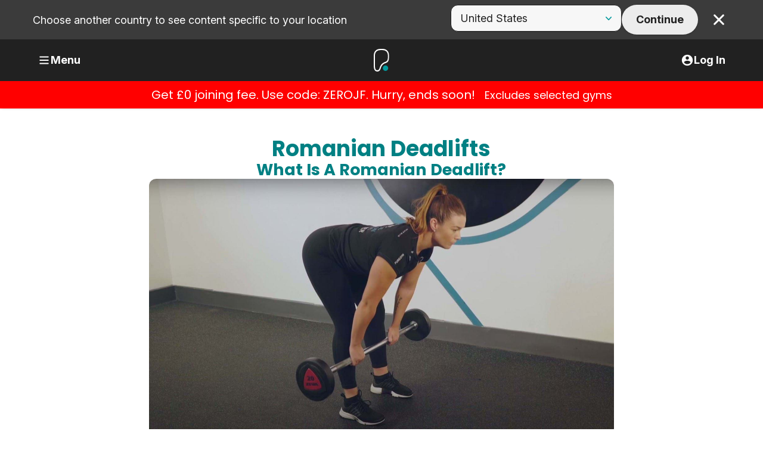

--- FILE ---
content_type: text/html; charset=utf-8
request_url: https://www.puregym.com/exercises/legs/hamstring-exercises/deadlifts/romanian-deadlift/
body_size: 41590
content:




<!DOCTYPE html>
<html lang="en-GB" dir="ltr">

<head><script type="text/javascript">window.NREUM||(NREUM={});NREUM.info = {"beacon":"bam.nr-data.net","errorBeacon":"bam.nr-data.net","licenseKey":"a3d1df61e7","applicationID":"1577020908","transactionName":"ZQNQNxMHVkMEARFbV1xJfzUiSWtEBAwBU0pWNlMEBCVXXhEQCl5UVxQdMBUHVlQEEAFiWVUD","queueTime":0,"applicationTime":73,"agent":"","atts":""}</script><script type="text/javascript">(window.NREUM||(NREUM={})).init={privacy:{cookies_enabled:true},ajax:{deny_list:["bam.nr-data.net"]},feature_flags:["soft_nav"],distributed_tracing:{enabled:true}};(window.NREUM||(NREUM={})).loader_config={agentID:"1588763358",accountID:"980742",trustKey:"980742",xpid:"XQ4HVlJRGwIFU1ZSBQEOVlw=",licenseKey:"a3d1df61e7",applicationID:"1577020908",browserID:"1588763358"};window.NREUM||(NREUM={}),__nr_require=function(t,e,n){function r(n){if(!e[n]){var o=e[n]={exports:{}};t[n][0].call(o.exports,function(e){var o=t[n][1][e];return r(o||e)},o,o.exports)}return e[n].exports}if("function"==typeof __nr_require)return __nr_require;for(var o=0;o<n.length;o++)r(n[o]);return r}({1:[function(t,e,n){function r(t){try{s.console&&console.log(t)}catch(e){}}var o,i=t("ee"),a=t(31),s={};try{o=localStorage.getItem("__nr_flags").split(","),console&&"function"==typeof console.log&&(s.console=!0,o.indexOf("dev")!==-1&&(s.dev=!0),o.indexOf("nr_dev")!==-1&&(s.nrDev=!0))}catch(c){}s.nrDev&&i.on("internal-error",function(t){r(t.stack)}),s.dev&&i.on("fn-err",function(t,e,n){r(n.stack)}),s.dev&&(r("NR AGENT IN DEVELOPMENT MODE"),r("flags: "+a(s,function(t,e){return t}).join(", ")))},{}],2:[function(t,e,n){function r(t,e,n,r,s){try{l?l-=1:o(s||new UncaughtException(t,e,n),!0)}catch(f){try{i("ierr",[f,c.now(),!0])}catch(d){}}return"function"==typeof u&&u.apply(this,a(arguments))}function UncaughtException(t,e,n){this.message=t||"Uncaught error with no additional information",this.sourceURL=e,this.line=n}function o(t,e){var n=e?null:c.now();i("err",[t,n])}var i=t("handle"),a=t(32),s=t("ee"),c=t("loader"),f=t("gos"),u=window.onerror,d=!1,p="nr@seenError";if(!c.disabled){var l=0;c.features.err=!0,t(1),window.onerror=r;try{throw new Error}catch(h){"stack"in h&&(t(14),t(13),"addEventListener"in window&&t(7),c.xhrWrappable&&t(15),d=!0)}s.on("fn-start",function(t,e,n){d&&(l+=1)}),s.on("fn-err",function(t,e,n){d&&!n[p]&&(f(n,p,function(){return!0}),this.thrown=!0,o(n))}),s.on("fn-end",function(){d&&!this.thrown&&l>0&&(l-=1)}),s.on("internal-error",function(t){i("ierr",[t,c.now(),!0])})}},{}],3:[function(t,e,n){var r=t("loader");r.disabled||(r.features.ins=!0)},{}],4:[function(t,e,n){function r(){U++,L=g.hash,this[u]=y.now()}function o(){U--,g.hash!==L&&i(0,!0);var t=y.now();this[h]=~~this[h]+t-this[u],this[d]=t}function i(t,e){E.emit("newURL",[""+g,e])}function a(t,e){t.on(e,function(){this[e]=y.now()})}var s="-start",c="-end",f="-body",u="fn"+s,d="fn"+c,p="cb"+s,l="cb"+c,h="jsTime",m="fetch",v="addEventListener",w=window,g=w.location,y=t("loader");if(w[v]&&y.xhrWrappable&&!y.disabled){var x=t(11),b=t(12),E=t(9),R=t(7),O=t(14),T=t(8),S=t(15),P=t(10),M=t("ee"),C=M.get("tracer"),N=t(23);t(17),y.features.spa=!0;var L,U=0;M.on(u,r),b.on(p,r),P.on(p,r),M.on(d,o),b.on(l,o),P.on(l,o),M.buffer([u,d,"xhr-resolved"]),R.buffer([u]),O.buffer(["setTimeout"+c,"clearTimeout"+s,u]),S.buffer([u,"new-xhr","send-xhr"+s]),T.buffer([m+s,m+"-done",m+f+s,m+f+c]),E.buffer(["newURL"]),x.buffer([u]),b.buffer(["propagate",p,l,"executor-err","resolve"+s]),C.buffer([u,"no-"+u]),P.buffer(["new-jsonp","cb-start","jsonp-error","jsonp-end"]),a(T,m+s),a(T,m+"-done"),a(P,"new-jsonp"),a(P,"jsonp-end"),a(P,"cb-start"),E.on("pushState-end",i),E.on("replaceState-end",i),w[v]("hashchange",i,N(!0)),w[v]("load",i,N(!0)),w[v]("popstate",function(){i(0,U>1)},N(!0))}},{}],5:[function(t,e,n){function r(){var t=new PerformanceObserver(function(t,e){var n=t.getEntries();s(v,[n])});try{t.observe({entryTypes:["resource"]})}catch(e){}}function o(t){if(s(v,[window.performance.getEntriesByType(w)]),window.performance["c"+p])try{window.performance[h](m,o,!1)}catch(t){}else try{window.performance[h]("webkit"+m,o,!1)}catch(t){}}function i(t){}if(window.performance&&window.performance.timing&&window.performance.getEntriesByType){var a=t("ee"),s=t("handle"),c=t(14),f=t(13),u=t(6),d=t(23),p="learResourceTimings",l="addEventListener",h="removeEventListener",m="resourcetimingbufferfull",v="bstResource",w="resource",g="-start",y="-end",x="fn"+g,b="fn"+y,E="bstTimer",R="pushState",O=t("loader");if(!O.disabled){O.features.stn=!0,t(9),"addEventListener"in window&&t(7);var T=NREUM.o.EV;a.on(x,function(t,e){var n=t[0];n instanceof T&&(this.bstStart=O.now())}),a.on(b,function(t,e){var n=t[0];n instanceof T&&s("bst",[n,e,this.bstStart,O.now()])}),c.on(x,function(t,e,n){this.bstStart=O.now(),this.bstType=n}),c.on(b,function(t,e){s(E,[e,this.bstStart,O.now(),this.bstType])}),f.on(x,function(){this.bstStart=O.now()}),f.on(b,function(t,e){s(E,[e,this.bstStart,O.now(),"requestAnimationFrame"])}),a.on(R+g,function(t){this.time=O.now(),this.startPath=location.pathname+location.hash}),a.on(R+y,function(t){s("bstHist",[location.pathname+location.hash,this.startPath,this.time])}),u()?(s(v,[window.performance.getEntriesByType("resource")]),r()):l in window.performance&&(window.performance["c"+p]?window.performance[l](m,o,d(!1)):window.performance[l]("webkit"+m,o,d(!1))),document[l]("scroll",i,d(!1)),document[l]("keypress",i,d(!1)),document[l]("click",i,d(!1))}}},{}],6:[function(t,e,n){e.exports=function(){return"PerformanceObserver"in window&&"function"==typeof window.PerformanceObserver}},{}],7:[function(t,e,n){function r(t){for(var e=t;e&&!e.hasOwnProperty(u);)e=Object.getPrototypeOf(e);e&&o(e)}function o(t){s.inPlace(t,[u,d],"-",i)}function i(t,e){return t[1]}var a=t("ee").get("events"),s=t("wrap-function")(a,!0),c=t("gos"),f=XMLHttpRequest,u="addEventListener",d="removeEventListener";e.exports=a,"getPrototypeOf"in Object?(r(document),r(window),r(f.prototype)):f.prototype.hasOwnProperty(u)&&(o(window),o(f.prototype)),a.on(u+"-start",function(t,e){var n=t[1];if(null!==n&&("function"==typeof n||"object"==typeof n)){var r=c(n,"nr@wrapped",function(){function t(){if("function"==typeof n.handleEvent)return n.handleEvent.apply(n,arguments)}var e={object:t,"function":n}[typeof n];return e?s(e,"fn-",null,e.name||"anonymous"):n});this.wrapped=t[1]=r}}),a.on(d+"-start",function(t){t[1]=this.wrapped||t[1]})},{}],8:[function(t,e,n){function r(t,e,n){var r=t[e];"function"==typeof r&&(t[e]=function(){var t=i(arguments),e={};o.emit(n+"before-start",[t],e);var a;e[m]&&e[m].dt&&(a=e[m].dt);var s=r.apply(this,t);return o.emit(n+"start",[t,a],s),s.then(function(t){return o.emit(n+"end",[null,t],s),t},function(t){throw o.emit(n+"end",[t],s),t})})}var o=t("ee").get("fetch"),i=t(32),a=t(31);e.exports=o;var s=window,c="fetch-",f=c+"body-",u=["arrayBuffer","blob","json","text","formData"],d=s.Request,p=s.Response,l=s.fetch,h="prototype",m="nr@context";d&&p&&l&&(a(u,function(t,e){r(d[h],e,f),r(p[h],e,f)}),r(s,"fetch",c),o.on(c+"end",function(t,e){var n=this;if(e){var r=e.headers.get("content-length");null!==r&&(n.rxSize=r),o.emit(c+"done",[null,e],n)}else o.emit(c+"done",[t],n)}))},{}],9:[function(t,e,n){var r=t("ee").get("history"),o=t("wrap-function")(r);e.exports=r;var i=window.history&&window.history.constructor&&window.history.constructor.prototype,a=window.history;i&&i.pushState&&i.replaceState&&(a=i),o.inPlace(a,["pushState","replaceState"],"-")},{}],10:[function(t,e,n){function r(t){function e(){f.emit("jsonp-end",[],l),t.removeEventListener("load",e,c(!1)),t.removeEventListener("error",n,c(!1))}function n(){f.emit("jsonp-error",[],l),f.emit("jsonp-end",[],l),t.removeEventListener("load",e,c(!1)),t.removeEventListener("error",n,c(!1))}var r=t&&"string"==typeof t.nodeName&&"script"===t.nodeName.toLowerCase();if(r){var o="function"==typeof t.addEventListener;if(o){var a=i(t.src);if(a){var d=s(a),p="function"==typeof d.parent[d.key];if(p){var l={};u.inPlace(d.parent,[d.key],"cb-",l),t.addEventListener("load",e,c(!1)),t.addEventListener("error",n,c(!1)),f.emit("new-jsonp",[t.src],l)}}}}}function o(){return"addEventListener"in window}function i(t){var e=t.match(d);return e?e[1]:null}function a(t,e){var n=t.match(l),r=n[1],o=n[3];return o?a(o,e[r]):e[r]}function s(t){var e=t.match(p);return e&&e.length>=3?{key:e[2],parent:a(e[1],window)}:{key:t,parent:window}}var c=t(23),f=t("ee").get("jsonp"),u=t("wrap-function")(f);if(e.exports=f,o()){var d=/[?&](?:callback|cb)=([^&#]+)/,p=/(.*)\.([^.]+)/,l=/^(\w+)(\.|$)(.*)$/,h=["appendChild","insertBefore","replaceChild"];Node&&Node.prototype&&Node.prototype.appendChild?u.inPlace(Node.prototype,h,"dom-"):(u.inPlace(HTMLElement.prototype,h,"dom-"),u.inPlace(HTMLHeadElement.prototype,h,"dom-"),u.inPlace(HTMLBodyElement.prototype,h,"dom-")),f.on("dom-start",function(t){r(t[0])})}},{}],11:[function(t,e,n){var r=t("ee").get("mutation"),o=t("wrap-function")(r),i=NREUM.o.MO;e.exports=r,i&&(window.MutationObserver=function(t){return this instanceof i?new i(o(t,"fn-")):i.apply(this,arguments)},MutationObserver.prototype=i.prototype)},{}],12:[function(t,e,n){function r(t){var e=i.context(),n=s(t,"executor-",e,null,!1),r=new f(n);return i.context(r).getCtx=function(){return e},r}var o=t("wrap-function"),i=t("ee").get("promise"),a=t("ee").getOrSetContext,s=o(i),c=t(31),f=NREUM.o.PR;e.exports=i,f&&(window.Promise=r,["all","race"].forEach(function(t){var e=f[t];f[t]=function(n){function r(t){return function(){i.emit("propagate",[null,!o],a,!1,!1),o=o||!t}}var o=!1;c(n,function(e,n){Promise.resolve(n).then(r("all"===t),r(!1))});var a=e.apply(f,arguments),s=f.resolve(a);return s}}),["resolve","reject"].forEach(function(t){var e=f[t];f[t]=function(t){var n=e.apply(f,arguments);return t!==n&&i.emit("propagate",[t,!0],n,!1,!1),n}}),f.prototype["catch"]=function(t){return this.then(null,t)},f.prototype=Object.create(f.prototype,{constructor:{value:r}}),c(Object.getOwnPropertyNames(f),function(t,e){try{r[e]=f[e]}catch(n){}}),o.wrapInPlace(f.prototype,"then",function(t){return function(){var e=this,n=o.argsToArray.apply(this,arguments),r=a(e);r.promise=e,n[0]=s(n[0],"cb-",r,null,!1),n[1]=s(n[1],"cb-",r,null,!1);var c=t.apply(this,n);return r.nextPromise=c,i.emit("propagate",[e,!0],c,!1,!1),c}}),i.on("executor-start",function(t){t[0]=s(t[0],"resolve-",this,null,!1),t[1]=s(t[1],"resolve-",this,null,!1)}),i.on("executor-err",function(t,e,n){t[1](n)}),i.on("cb-end",function(t,e,n){i.emit("propagate",[n,!0],this.nextPromise,!1,!1)}),i.on("propagate",function(t,e,n){this.getCtx&&!e||(this.getCtx=function(){if(t instanceof Promise)var e=i.context(t);return e&&e.getCtx?e.getCtx():this})}),r.toString=function(){return""+f})},{}],13:[function(t,e,n){var r=t("ee").get("raf"),o=t("wrap-function")(r),i="equestAnimationFrame";e.exports=r,o.inPlace(window,["r"+i,"mozR"+i,"webkitR"+i,"msR"+i],"raf-"),r.on("raf-start",function(t){t[0]=o(t[0],"fn-")})},{}],14:[function(t,e,n){function r(t,e,n){t[0]=a(t[0],"fn-",null,n)}function o(t,e,n){this.method=n,this.timerDuration=isNaN(t[1])?0:+t[1],t[0]=a(t[0],"fn-",this,n)}var i=t("ee").get("timer"),a=t("wrap-function")(i),s="setTimeout",c="setInterval",f="clearTimeout",u="-start",d="-";e.exports=i,a.inPlace(window,[s,"setImmediate"],s+d),a.inPlace(window,[c],c+d),a.inPlace(window,[f,"clearImmediate"],f+d),i.on(c+u,r),i.on(s+u,o)},{}],15:[function(t,e,n){function r(t,e){d.inPlace(e,["onreadystatechange"],"fn-",s)}function o(){var t=this,e=u.context(t);t.readyState>3&&!e.resolved&&(e.resolved=!0,u.emit("xhr-resolved",[],t)),d.inPlace(t,y,"fn-",s)}function i(t){x.push(t),m&&(E?E.then(a):w?w(a):(R=-R,O.data=R))}function a(){for(var t=0;t<x.length;t++)r([],x[t]);x.length&&(x=[])}function s(t,e){return e}function c(t,e){for(var n in t)e[n]=t[n];return e}t(7);var f=t("ee"),u=f.get("xhr"),d=t("wrap-function")(u),p=t(23),l=NREUM.o,h=l.XHR,m=l.MO,v=l.PR,w=l.SI,g="readystatechange",y=["onload","onerror","onabort","onloadstart","onloadend","onprogress","ontimeout"],x=[];e.exports=u;var b=window.XMLHttpRequest=function(t){var e=new h(t);try{u.emit("new-xhr",[e],e),e.addEventListener(g,o,p(!1))}catch(n){try{u.emit("internal-error",[n])}catch(r){}}return e};if(c(h,b),b.prototype=h.prototype,d.inPlace(b.prototype,["open","send"],"-xhr-",s),u.on("send-xhr-start",function(t,e){r(t,e),i(e)}),u.on("open-xhr-start",r),m){var E=v&&v.resolve();if(!w&&!v){var R=1,O=document.createTextNode(R);new m(a).observe(O,{characterData:!0})}}else f.on("fn-end",function(t){t[0]&&t[0].type===g||a()})},{}],16:[function(t,e,n){function r(t){if(!s(t))return null;var e=window.NREUM;if(!e.loader_config)return null;var n=(e.loader_config.accountID||"").toString()||null,r=(e.loader_config.agentID||"").toString()||null,f=(e.loader_config.trustKey||"").toString()||null;if(!n||!r)return null;var h=l.generateSpanId(),m=l.generateTraceId(),v=Date.now(),w={spanId:h,traceId:m,timestamp:v};return(t.sameOrigin||c(t)&&p())&&(w.traceContextParentHeader=o(h,m),w.traceContextStateHeader=i(h,v,n,r,f)),(t.sameOrigin&&!u()||!t.sameOrigin&&c(t)&&d())&&(w.newrelicHeader=a(h,m,v,n,r,f)),w}function o(t,e){return"00-"+e+"-"+t+"-01"}function i(t,e,n,r,o){var i=0,a="",s=1,c="",f="";return o+"@nr="+i+"-"+s+"-"+n+"-"+r+"-"+t+"-"+a+"-"+c+"-"+f+"-"+e}function a(t,e,n,r,o,i){var a="btoa"in window&&"function"==typeof window.btoa;if(!a)return null;var s={v:[0,1],d:{ty:"Browser",ac:r,ap:o,id:t,tr:e,ti:n}};return i&&r!==i&&(s.d.tk=i),btoa(JSON.stringify(s))}function s(t){return f()&&c(t)}function c(t){var e=!1,n={};if("init"in NREUM&&"distributed_tracing"in NREUM.init&&(n=NREUM.init.distributed_tracing),t.sameOrigin)e=!0;else if(n.allowed_origins instanceof Array)for(var r=0;r<n.allowed_origins.length;r++){var o=h(n.allowed_origins[r]);if(t.hostname===o.hostname&&t.protocol===o.protocol&&t.port===o.port){e=!0;break}}return e}function f(){return"init"in NREUM&&"distributed_tracing"in NREUM.init&&!!NREUM.init.distributed_tracing.enabled}function u(){return"init"in NREUM&&"distributed_tracing"in NREUM.init&&!!NREUM.init.distributed_tracing.exclude_newrelic_header}function d(){return"init"in NREUM&&"distributed_tracing"in NREUM.init&&NREUM.init.distributed_tracing.cors_use_newrelic_header!==!1}function p(){return"init"in NREUM&&"distributed_tracing"in NREUM.init&&!!NREUM.init.distributed_tracing.cors_use_tracecontext_headers}var l=t(28),h=t(18);e.exports={generateTracePayload:r,shouldGenerateTrace:s}},{}],17:[function(t,e,n){function r(t){var e=this.params,n=this.metrics;if(!this.ended){this.ended=!0;for(var r=0;r<p;r++)t.removeEventListener(d[r],this.listener,!1);return e.protocol&&"data"===e.protocol?void g("Ajax/DataUrl/Excluded"):void(e.aborted||(n.duration=a.now()-this.startTime,this.loadCaptureCalled||4!==t.readyState?null==e.status&&(e.status=0):i(this,t),n.cbTime=this.cbTime,s("xhr",[e,n,this.startTime,this.endTime,"xhr"],this)))}}function o(t,e){var n=c(e),r=t.params;r.hostname=n.hostname,r.port=n.port,r.protocol=n.protocol,r.host=n.hostname+":"+n.port,r.pathname=n.pathname,t.parsedOrigin=n,t.sameOrigin=n.sameOrigin}function i(t,e){t.params.status=e.status;var n=v(e,t.lastSize);if(n&&(t.metrics.rxSize=n),t.sameOrigin){var r=e.getResponseHeader("X-NewRelic-App-Data");r&&(t.params.cat=r.split(", ").pop())}t.loadCaptureCalled=!0}var a=t("loader");if(a.xhrWrappable&&!a.disabled){var s=t("handle"),c=t(18),f=t(16).generateTracePayload,u=t("ee"),d=["load","error","abort","timeout"],p=d.length,l=t("id"),h=t(24),m=t(22),v=t(19),w=t(23),g=t(25).recordSupportability,y=NREUM.o.REQ,x=window.XMLHttpRequest;a.features.xhr=!0,t(15),t(8),u.on("new-xhr",function(t){var e=this;e.totalCbs=0,e.called=0,e.cbTime=0,e.end=r,e.ended=!1,e.xhrGuids={},e.lastSize=null,e.loadCaptureCalled=!1,e.params=this.params||{},e.metrics=this.metrics||{},t.addEventListener("load",function(n){i(e,t)},w(!1)),h&&(h>34||h<10)||t.addEventListener("progress",function(t){e.lastSize=t.loaded},w(!1))}),u.on("open-xhr-start",function(t){this.params={method:t[0]},o(this,t[1]),this.metrics={}}),u.on("open-xhr-end",function(t,e){"loader_config"in NREUM&&"xpid"in NREUM.loader_config&&this.sameOrigin&&e.setRequestHeader("X-NewRelic-ID",NREUM.loader_config.xpid);var n=f(this.parsedOrigin);if(n){var r=!1;n.newrelicHeader&&(e.setRequestHeader("newrelic",n.newrelicHeader),r=!0),n.traceContextParentHeader&&(e.setRequestHeader("traceparent",n.traceContextParentHeader),n.traceContextStateHeader&&e.setRequestHeader("tracestate",n.traceContextStateHeader),r=!0),r&&(this.dt=n)}}),u.on("send-xhr-start",function(t,e){var n=this.metrics,r=t[0],o=this;if(n&&r){var i=m(r);i&&(n.txSize=i)}this.startTime=a.now(),this.listener=function(t){try{"abort"!==t.type||o.loadCaptureCalled||(o.params.aborted=!0),("load"!==t.type||o.called===o.totalCbs&&(o.onloadCalled||"function"!=typeof e.onload))&&o.end(e)}catch(n){try{u.emit("internal-error",[n])}catch(r){}}};for(var s=0;s<p;s++)e.addEventListener(d[s],this.listener,w(!1))}),u.on("xhr-cb-time",function(t,e,n){this.cbTime+=t,e?this.onloadCalled=!0:this.called+=1,this.called!==this.totalCbs||!this.onloadCalled&&"function"==typeof n.onload||this.end(n)}),u.on("xhr-load-added",function(t,e){var n=""+l(t)+!!e;this.xhrGuids&&!this.xhrGuids[n]&&(this.xhrGuids[n]=!0,this.totalCbs+=1)}),u.on("xhr-load-removed",function(t,e){var n=""+l(t)+!!e;this.xhrGuids&&this.xhrGuids[n]&&(delete this.xhrGuids[n],this.totalCbs-=1)}),u.on("xhr-resolved",function(){this.endTime=a.now()}),u.on("addEventListener-end",function(t,e){e instanceof x&&"load"===t[0]&&u.emit("xhr-load-added",[t[1],t[2]],e)}),u.on("removeEventListener-end",function(t,e){e instanceof x&&"load"===t[0]&&u.emit("xhr-load-removed",[t[1],t[2]],e)}),u.on("fn-start",function(t,e,n){e instanceof x&&("onload"===n&&(this.onload=!0),("load"===(t[0]&&t[0].type)||this.onload)&&(this.xhrCbStart=a.now()))}),u.on("fn-end",function(t,e){this.xhrCbStart&&u.emit("xhr-cb-time",[a.now()-this.xhrCbStart,this.onload,e],e)}),u.on("fetch-before-start",function(t){function e(t,e){var n=!1;return e.newrelicHeader&&(t.set("newrelic",e.newrelicHeader),n=!0),e.traceContextParentHeader&&(t.set("traceparent",e.traceContextParentHeader),e.traceContextStateHeader&&t.set("tracestate",e.traceContextStateHeader),n=!0),n}var n,r=t[1]||{};"string"==typeof t[0]?n=t[0]:t[0]&&t[0].url?n=t[0].url:window.URL&&t[0]&&t[0]instanceof URL&&(n=t[0].href),n&&(this.parsedOrigin=c(n),this.sameOrigin=this.parsedOrigin.sameOrigin);var o=f(this.parsedOrigin);if(o&&(o.newrelicHeader||o.traceContextParentHeader))if("string"==typeof t[0]||window.URL&&t[0]&&t[0]instanceof URL){var i={};for(var a in r)i[a]=r[a];i.headers=new Headers(r.headers||{}),e(i.headers,o)&&(this.dt=o),t.length>1?t[1]=i:t.push(i)}else t[0]&&t[0].headers&&e(t[0].headers,o)&&(this.dt=o)}),u.on("fetch-start",function(t,e){this.params={},this.metrics={},this.startTime=a.now(),this.dt=e,t.length>=1&&(this.target=t[0]),t.length>=2&&(this.opts=t[1]);var n,r=this.opts||{},i=this.target;if("string"==typeof i?n=i:"object"==typeof i&&i instanceof y?n=i.url:window.URL&&"object"==typeof i&&i instanceof URL&&(n=i.href),o(this,n),"data"!==this.params.protocol){var s=(""+(i&&i instanceof y&&i.method||r.method||"GET")).toUpperCase();this.params.method=s,this.txSize=m(r.body)||0}}),u.on("fetch-done",function(t,e){if(this.endTime=a.now(),this.params||(this.params={}),"data"===this.params.protocol)return void g("Ajax/DataUrl/Excluded");this.params.status=e?e.status:0;var n;"string"==typeof this.rxSize&&this.rxSize.length>0&&(n=+this.rxSize);var r={txSize:this.txSize,rxSize:n,duration:a.now()-this.startTime};s("xhr",[this.params,r,this.startTime,this.endTime,"fetch"],this)})}},{}],18:[function(t,e,n){var r={};e.exports=function(t){if(t in r)return r[t];if(0===(t||"").indexOf("data:"))return{protocol:"data"};var e=document.createElement("a"),n=window.location,o={};e.href=t,o.port=e.port;var i=e.href.split("://");!o.port&&i[1]&&(o.port=i[1].split("/")[0].split("@").pop().split(":")[1]),o.port&&"0"!==o.port||(o.port="https"===i[0]?"443":"80"),o.hostname=e.hostname||n.hostname,o.pathname=e.pathname,o.protocol=i[0],"/"!==o.pathname.charAt(0)&&(o.pathname="/"+o.pathname);var a=!e.protocol||":"===e.protocol||e.protocol===n.protocol,s=e.hostname===document.domain&&e.port===n.port;return o.sameOrigin=a&&(!e.hostname||s),"/"===o.pathname&&(r[t]=o),o}},{}],19:[function(t,e,n){function r(t,e){var n=t.responseType;return"json"===n&&null!==e?e:"arraybuffer"===n||"blob"===n||"json"===n?o(t.response):"text"===n||""===n||void 0===n?o(t.responseText):void 0}var o=t(22);e.exports=r},{}],20:[function(t,e,n){function r(){}function o(t,e,n,r){return function(){return u.recordSupportability("API/"+e+"/called"),i(t+e,[f.now()].concat(s(arguments)),n?null:this,r),n?void 0:this}}var i=t("handle"),a=t(31),s=t(32),c=t("ee").get("tracer"),f=t("loader"),u=t(25),d=NREUM;"undefined"==typeof window.newrelic&&(newrelic=d);var p=["setPageViewName","setCustomAttribute","setErrorHandler","finished","addToTrace","inlineHit","addRelease"],l="api-",h=l+"ixn-";a(p,function(t,e){d[e]=o(l,e,!0,"api")}),d.addPageAction=o(l,"addPageAction",!0),d.setCurrentRouteName=o(l,"routeName",!0),e.exports=newrelic,d.interaction=function(){return(new r).get()};var m=r.prototype={createTracer:function(t,e){var n={},r=this,o="function"==typeof e;return i(h+"tracer",[f.now(),t,n],r),function(){if(c.emit((o?"":"no-")+"fn-start",[f.now(),r,o],n),o)try{return e.apply(this,arguments)}catch(t){throw c.emit("fn-err",[arguments,this,t],n),t}finally{c.emit("fn-end",[f.now()],n)}}}};a("actionText,setName,setAttribute,save,ignore,onEnd,getContext,end,get".split(","),function(t,e){m[e]=o(h,e)}),newrelic.noticeError=function(t,e){"string"==typeof t&&(t=new Error(t)),u.recordSupportability("API/noticeError/called"),i("err",[t,f.now(),!1,e])}},{}],21:[function(t,e,n){function r(t){if(NREUM.init){for(var e=NREUM.init,n=t.split("."),r=0;r<n.length-1;r++)if(e=e[n[r]],"object"!=typeof e)return;return e=e[n[n.length-1]]}}e.exports={getConfiguration:r}},{}],22:[function(t,e,n){e.exports=function(t){if("string"==typeof t&&t.length)return t.length;if("object"==typeof t){if("undefined"!=typeof ArrayBuffer&&t instanceof ArrayBuffer&&t.byteLength)return t.byteLength;if("undefined"!=typeof Blob&&t instanceof Blob&&t.size)return t.size;if(!("undefined"!=typeof FormData&&t instanceof FormData))try{return JSON.stringify(t).length}catch(e){return}}}},{}],23:[function(t,e,n){var r=!1;try{var o=Object.defineProperty({},"passive",{get:function(){r=!0}});window.addEventListener("testPassive",null,o),window.removeEventListener("testPassive",null,o)}catch(i){}e.exports=function(t){return r?{passive:!0,capture:!!t}:!!t}},{}],24:[function(t,e,n){var r=0,o=navigator.userAgent.match(/Firefox[\/\s](\d+\.\d+)/);o&&(r=+o[1]),e.exports=r},{}],25:[function(t,e,n){function r(t,e){var n=[a,t,{name:t},e];return i("storeMetric",n,null,"api"),n}function o(t,e){var n=[s,t,{name:t},e];return i("storeEventMetrics",n,null,"api"),n}var i=t("handle"),a="sm",s="cm";e.exports={constants:{SUPPORTABILITY_METRIC:a,CUSTOM_METRIC:s},recordSupportability:r,recordCustom:o}},{}],26:[function(t,e,n){function r(){return s.exists&&performance.now?Math.round(performance.now()):(i=Math.max((new Date).getTime(),i))-a}function o(){return i}var i=(new Date).getTime(),a=i,s=t(33);e.exports=r,e.exports.offset=a,e.exports.getLastTimestamp=o},{}],27:[function(t,e,n){function r(t,e){var n=t.getEntries();n.forEach(function(t){"first-paint"===t.name?l("timing",["fp",Math.floor(t.startTime)]):"first-contentful-paint"===t.name&&l("timing",["fcp",Math.floor(t.startTime)])})}function o(t,e){var n=t.getEntries();if(n.length>0){var r=n[n.length-1];if(f&&f<r.startTime)return;var o=[r],i=a({});i&&o.push(i),l("lcp",o)}}function i(t){t.getEntries().forEach(function(t){t.hadRecentInput||l("cls",[t])})}function a(t){var e=navigator.connection||navigator.mozConnection||navigator.webkitConnection;if(e)return e.type&&(t["net-type"]=e.type),e.effectiveType&&(t["net-etype"]=e.effectiveType),e.rtt&&(t["net-rtt"]=e.rtt),e.downlink&&(t["net-dlink"]=e.downlink),t}function s(t){if(t instanceof w&&!y){var e=Math.round(t.timeStamp),n={type:t.type};a(n),e<=h.now()?n.fid=h.now()-e:e>h.offset&&e<=Date.now()?(e-=h.offset,n.fid=h.now()-e):e=h.now(),y=!0,l("timing",["fi",e,n])}}function c(t){"hidden"===t&&(f=h.now(),l("pageHide",[f]))}if(!("init"in NREUM&&"page_view_timing"in NREUM.init&&"enabled"in NREUM.init.page_view_timing&&NREUM.init.page_view_timing.enabled===!1)){var f,u,d,p,l=t("handle"),h=t("loader"),m=t(30),v=t(23),w=NREUM.o.EV;if("PerformanceObserver"in window&&"function"==typeof window.PerformanceObserver){u=new PerformanceObserver(r);try{u.observe({entryTypes:["paint"]})}catch(g){}d=new PerformanceObserver(o);try{d.observe({entryTypes:["largest-contentful-paint"]})}catch(g){}p=new PerformanceObserver(i);try{p.observe({type:"layout-shift",buffered:!0})}catch(g){}}if("addEventListener"in document){var y=!1,x=["click","keydown","mousedown","pointerdown","touchstart"];x.forEach(function(t){document.addEventListener(t,s,v(!1))})}m(c)}},{}],28:[function(t,e,n){function r(){function t(){return e?15&e[n++]:16*Math.random()|0}var e=null,n=0,r=window.crypto||window.msCrypto;r&&r.getRandomValues&&(e=r.getRandomValues(new Uint8Array(31)));for(var o,i="xxxxxxxx-xxxx-4xxx-yxxx-xxxxxxxxxxxx",a="",s=0;s<i.length;s++)o=i[s],"x"===o?a+=t().toString(16):"y"===o?(o=3&t()|8,a+=o.toString(16)):a+=o;return a}function o(){return a(16)}function i(){return a(32)}function a(t){function e(){return n?15&n[r++]:16*Math.random()|0}var n=null,r=0,o=window.crypto||window.msCrypto;o&&o.getRandomValues&&Uint8Array&&(n=o.getRandomValues(new Uint8Array(t)));for(var i=[],a=0;a<t;a++)i.push(e().toString(16));return i.join("")}e.exports={generateUuid:r,generateSpanId:o,generateTraceId:i}},{}],29:[function(t,e,n){function r(t,e){if(!o)return!1;if(t!==o)return!1;if(!e)return!0;if(!i)return!1;for(var n=i.split("."),r=e.split("."),a=0;a<r.length;a++)if(r[a]!==n[a])return!1;return!0}var o=null,i=null,a=/Version\/(\S+)\s+Safari/;if(navigator.userAgent){var s=navigator.userAgent,c=s.match(a);c&&s.indexOf("Chrome")===-1&&s.indexOf("Chromium")===-1&&(o="Safari",i=c[1])}e.exports={agent:o,version:i,match:r}},{}],30:[function(t,e,n){function r(t){function e(){t(s&&document[s]?document[s]:document[i]?"hidden":"visible")}"addEventListener"in document&&a&&document.addEventListener(a,e,o(!1))}var o=t(23);e.exports=r;var i,a,s;"undefined"!=typeof document.hidden?(i="hidden",a="visibilitychange",s="visibilityState"):"undefined"!=typeof document.msHidden?(i="msHidden",a="msvisibilitychange"):"undefined"!=typeof document.webkitHidden&&(i="webkitHidden",a="webkitvisibilitychange",s="webkitVisibilityState")},{}],31:[function(t,e,n){function r(t,e){var n=[],r="",i=0;for(r in t)o.call(t,r)&&(n[i]=e(r,t[r]),i+=1);return n}var o=Object.prototype.hasOwnProperty;e.exports=r},{}],32:[function(t,e,n){function r(t,e,n){e||(e=0),"undefined"==typeof n&&(n=t?t.length:0);for(var r=-1,o=n-e||0,i=Array(o<0?0:o);++r<o;)i[r]=t[e+r];return i}e.exports=r},{}],33:[function(t,e,n){e.exports={exists:"undefined"!=typeof window.performance&&window.performance.timing&&"undefined"!=typeof window.performance.timing.navigationStart}},{}],ee:[function(t,e,n){function r(){}function o(t){function e(t){return t&&t instanceof r?t:t?f(t,c,a):a()}function n(n,r,o,i,a){if(a!==!1&&(a=!0),!l.aborted||i){t&&a&&t(n,r,o);for(var s=e(o),c=m(n),f=c.length,u=0;u<f;u++)c[u].apply(s,r);var p=d[y[n]];return p&&p.push([x,n,r,s]),s}}function i(t,e){g[t]=m(t).concat(e)}function h(t,e){var n=g[t];if(n)for(var r=0;r<n.length;r++)n[r]===e&&n.splice(r,1)}function m(t){return g[t]||[]}function v(t){return p[t]=p[t]||o(n)}function w(t,e){l.aborted||u(t,function(t,n){e=e||"feature",y[n]=e,e in d||(d[e]=[])})}var g={},y={},x={on:i,addEventListener:i,removeEventListener:h,emit:n,get:v,listeners:m,context:e,buffer:w,abort:s,aborted:!1};return x}function i(t){return f(t,c,a)}function a(){return new r}function s(){(d.api||d.feature)&&(l.aborted=!0,d=l.backlog={})}var c="nr@context",f=t("gos"),u=t(31),d={},p={},l=e.exports=o();e.exports.getOrSetContext=i,l.backlog=d},{}],gos:[function(t,e,n){function r(t,e,n){if(o.call(t,e))return t[e];var r=n();if(Object.defineProperty&&Object.keys)try{return Object.defineProperty(t,e,{value:r,writable:!0,enumerable:!1}),r}catch(i){}return t[e]=r,r}var o=Object.prototype.hasOwnProperty;e.exports=r},{}],handle:[function(t,e,n){function r(t,e,n,r){o.buffer([t],r),o.emit(t,e,n)}var o=t("ee").get("handle");e.exports=r,r.ee=o},{}],id:[function(t,e,n){function r(t){var e=typeof t;return!t||"object"!==e&&"function"!==e?-1:t===window?0:a(t,i,function(){return o++})}var o=1,i="nr@id",a=t("gos");e.exports=r},{}],loader:[function(t,e,n){function r(){if(!T++){var t=O.info=NREUM.info,e=m.getElementsByTagName("script")[0];if(setTimeout(f.abort,3e4),!(t&&t.licenseKey&&t.applicationID&&e))return f.abort();c(E,function(e,n){t[e]||(t[e]=n)});var n=a();s("mark",["onload",n+O.offset],null,"api"),s("timing",["load",n]);var r=m.createElement("script");0===t.agent.indexOf("http://")||0===t.agent.indexOf("https://")?r.src=t.agent:r.src=l+"://"+t.agent,e.parentNode.insertBefore(r,e)}}function o(){"complete"===m.readyState&&i()}function i(){s("mark",["domContent",a()+O.offset],null,"api")}var a=t(26),s=t("handle"),c=t(31),f=t("ee"),u=t(29),d=t(21),p=t(23),l=d.getConfiguration("ssl")===!1?"http":"https",h=window,m=h.document,v="addEventListener",w="attachEvent",g=h.XMLHttpRequest,y=g&&g.prototype,x=!1;NREUM.o={ST:setTimeout,SI:h.setImmediate,CT:clearTimeout,XHR:g,REQ:h.Request,EV:h.Event,PR:h.Promise,MO:h.MutationObserver};var b=""+location,E={beacon:"bam.nr-data.net",errorBeacon:"bam.nr-data.net",agent:"js-agent.newrelic.com/nr-spa-1216.min.js"},R=g&&y&&y[v]&&!/CriOS/.test(navigator.userAgent),O=e.exports={offset:a.getLastTimestamp(),now:a,origin:b,features:{},xhrWrappable:R,userAgent:u,disabled:x};if(!x){t(20),t(27),m[v]?(m[v]("DOMContentLoaded",i,p(!1)),h[v]("load",r,p(!1))):(m[w]("onreadystatechange",o),h[w]("onload",r)),s("mark",["firstbyte",a.getLastTimestamp()],null,"api");var T=0}},{}],"wrap-function":[function(t,e,n){function r(t,e){function n(e,n,r,c,f){function nrWrapper(){var i,a,u,p;try{a=this,i=d(arguments),u="function"==typeof r?r(i,a):r||{}}catch(l){o([l,"",[i,a,c],u],t)}s(n+"start",[i,a,c],u,f);try{return p=e.apply(a,i)}catch(h){throw s(n+"err",[i,a,h],u,f),h}finally{s(n+"end",[i,a,p],u,f)}}return a(e)?e:(n||(n=""),nrWrapper[p]=e,i(e,nrWrapper,t),nrWrapper)}function r(t,e,r,o,i){r||(r="");var s,c,f,u="-"===r.charAt(0);for(f=0;f<e.length;f++)c=e[f],s=t[c],a(s)||(t[c]=n(s,u?c+r:r,o,c,i))}function s(n,r,i,a){if(!h||e){var s=h;h=!0;try{t.emit(n,r,i,e,a)}catch(c){o([c,n,r,i],t)}h=s}}return t||(t=u),n.inPlace=r,n.flag=p,n}function o(t,e){e||(e=u);try{e.emit("internal-error",t)}catch(n){}}function i(t,e,n){if(Object.defineProperty&&Object.keys)try{var r=Object.keys(t);return r.forEach(function(n){Object.defineProperty(e,n,{get:function(){return t[n]},set:function(e){return t[n]=e,e}})}),e}catch(i){o([i],n)}for(var a in t)l.call(t,a)&&(e[a]=t[a]);return e}function a(t){return!(t&&t instanceof Function&&t.apply&&!t[p])}function s(t,e){var n=e(t);return n[p]=t,i(t,n,u),n}function c(t,e,n){var r=t[e];t[e]=s(r,n)}function f(){for(var t=arguments.length,e=new Array(t),n=0;n<t;++n)e[n]=arguments[n];return e}var u=t("ee"),d=t(32),p="nr@original",l=Object.prototype.hasOwnProperty,h=!1;e.exports=r,e.exports.wrapFunction=s,e.exports.wrapInPlace=c,e.exports.argsToArray=f},{}]},{},["loader",2,17,5,3,4]);</script>
    <link rel="preload" as="font" href="/frontend/dist/fonts/2da65b07f8ecf4ea1108.woff2" type="font/woff2" crossorigin="" /><link rel="preload" as="font" href="/frontend/dist/fonts/34a2bc2941c9f9f80258.woff2" type="font/woff2" crossorigin="" /><link rel="preload" as="font" href="/frontend/dist/fonts/b039c4a9c684f0f41916.woff2" type="font/woff2" crossorigin="" /><link rel="preload" as="font" href="/frontend/dist/fonts/dddea397e59a5a3b3eff.woff2" type="font/woff2" crossorigin="" /><link rel="preload" as="font" href="/frontend/dist/fonts/07c13ce969ceb6a5c712.woff2" type="font/woff2" crossorigin="" /><link rel="preload" as="font" href="/frontend/dist/fonts/662b86225aefb13caafc.woff2" type="font/woff2" crossorigin="" /><link rel="preload" as="font" href="/frontend/dist/fonts/3fa8f3726f6081a36b90.woff2" type="font/woff2" crossorigin="" /><link rel="preload" as="font" href="/frontend/dist/fonts/abe3e1c00b407d55f150.woff2" type="font/woff2" crossorigin="" /><link rel="preload" as="font" href="/frontend/dist/fonts/b28647ab0a53168781c8.woff2" type="font/woff2" crossorigin="" /><link rel="preload" as="font" href="/frontend/dist/fonts/b29e574a89cc17d049a7.woff2" type="font/woff2" crossorigin="" /><link rel="preload" as="font" href="/frontend/dist/fonts/fecee679f4646f800763.woff2" type="font/woff2" crossorigin="" /><link rel="preload" as="font" href="/frontend/dist/fonts/26448777be38b03f4a6d.woff2" type="font/woff2" crossorigin="" /><link rel="preload" as="font" href="/frontend/dist/fonts/412a5a7d0c2c61b56bf4.woff2" type="font/woff2" crossorigin="" /><link rel="preload" as="font" href="/frontend/dist/fonts/1e36c2e64732f1902d6b.woff2" type="font/woff2" crossorigin="" /><link rel="preload" as="font" href="/frontend/dist/fonts/648a3cf15619fb30e18e.woff2" type="font/woff2" crossorigin="" /><link rel="preload" as="font" href="/frontend/dist/fonts/42430711982e70228bff.woff2" type="font/woff2" crossorigin="" /><link rel="preload" as="font" href="/frontend/dist/fonts/63f72f3a393511f960cf.woff2" type="font/woff2" crossorigin="" /><link rel="preload" as="font" href="/frontend/dist/fonts/aedefe0b4801a6027970.woff2" type="font/woff2" crossorigin="" /><link rel="preload" as="font" href="/frontend/dist/fonts/d0e4578965a5410bf66d.woff2" type="font/woff2" crossorigin="" /><link rel="preload" as="font" href="/frontend/dist/fonts/e90a79b0cc6c08b29674.woff2" type="font/woff2" crossorigin="" /><link rel="preload" as="font" href="/frontend/dist/fonts/33c47b994d84b7ba6562.woff2" type="font/woff2" crossorigin="" /><link rel="preload" as="font" href="/frontend/dist/fonts/6bec27c714e55c56f908.woff2" type="font/woff2" crossorigin="" /><link rel="preload" as="font" href="/frontend/dist/fonts/1c556203bc5ea1b90631.woff2" type="font/woff2" crossorigin="" /><link rel="preload" as="font" href="/frontend/dist/fonts/b16fc747a96196932133.woff2" type="font/woff2" crossorigin="" /><link rel="preload" as="font" href="/frontend/dist/fonts/9239397907d5197117fb.woff2" type="font/woff2" crossorigin="" /><link rel="preload" as="font" href="/frontend/dist/fonts/798861c4dd16a4b5f631.woff2" type="font/woff2" crossorigin="" /><link rel="preload" as="font" href="/frontend/dist/fonts/144be8655ac016b9f7ca.woff2" type="font/woff2" crossorigin="" /><link rel="preload" as="font" href="/frontend/dist/fonts/e4dccc3f9f6dfe823809.woff2" type="font/woff2" crossorigin="" /><link rel="preload" as="font" href="/frontend/dist/fonts/4bf239094c99407946a9.woff2" type="font/woff2" crossorigin="" /><link rel="preload" as="font" href="/frontend/dist/fonts/c1d2592646e016138f49.woff2" type="font/woff2" crossorigin="" /><link rel="preload" as="font" href="/frontend/dist/fonts/6747473417be1b44366c.woff2" type="font/woff2" crossorigin="" /><link rel="preload" as="font" href="/frontend/dist/fonts/28f68280634cbcbe28bf.woff2" type="font/woff2" crossorigin="" /><link rel="preload" as="font" href="/frontend/dist/fonts/c4e0953d3a7a0c1dbf34.woff2" type="font/woff2" crossorigin="" /><link rel="preload" as="font" href="/frontend/dist/fonts/578b344fa510d0bd5a8b.woff2" type="font/woff2" crossorigin="" /><link rel="preload" as="font" href="/frontend/dist/fonts/3ec6ea5f6aff1595e495.woff2" type="font/woff2" crossorigin="" /><link rel="preload" as="font" href="/frontend/dist/fonts/467cdca466e976896145.woff2" type="font/woff2" crossorigin="" /><link rel="preload" as="font" href="/frontend/dist/fonts/96fda9ada56ea6c0ac13.woff2" type="font/woff2" crossorigin="" /><link rel="preload" as="font" href="/frontend/dist/fonts/b37df988870bb94abca5.woff2" type="font/woff2" crossorigin="" /><link rel="preload" as="font" href="/frontend/dist/fonts/602ab4438f02ad53933c.woff2" type="font/woff2" crossorigin="" /><link rel="preload" as="font" href="/frontend/dist/fonts/4afd0b3e96aafb4e9329.woff2" type="font/woff2" crossorigin="" /><link rel="preload" as="font" href="/frontend/dist/fonts/03a6d7fb326a04421d0e.woff2" type="font/woff2" crossorigin="" /><link rel="preload" as="font" href="/frontend/dist/fonts/6dbd15778b0d86768d6d.woff2" type="font/woff2" crossorigin="" /><link rel="preload" as="font" href="/frontend/dist/fonts/fcddfd538435f536a9af.woff2" type="font/woff2" crossorigin="" /><link rel="preload" as="font" href="/frontend/dist/fonts/8a1dc324c24c80a56111.woff2" type="font/woff2" crossorigin="" /><link rel="preload" as="font" href="/frontend/dist/fonts/717a9a0cc2fbc86d63c5.woff2" type="font/woff2" crossorigin="" />
    
    <link data-react-helmet="true" rel="canonical" href="https://www.puregym.com/exercises/legs/hamstring-exercises/deadlifts/romanian-deadlift/"/>
    <title data-react-helmet="true">How To Do Romanian Deadlifts | PureGym</title>
    <meta data-react-helmet="true" name="description" content="Learn how to correctly perform a Romanian deadlift with our video demonstration and Personal Trainer tips. "/><meta data-react-helmet="true" name="robots" content="NOODP,NOYDIR"/><meta data-react-helmet="true" name="application-name" content="PureGym"/><meta data-react-helmet="true" name="robots" content="INDEX, FOLLOW"/><meta data-react-helmet="true" property="og:description" content="Learn how to correctly perform a Romanian deadlift with our video demonstration and Personal Trainer tips. "/><meta data-react-helmet="true" property="og:title" content="How To Do Romanian Deadlifts"/><meta data-react-helmet="true" property="og:url" content="https://www.puregym.com/exercises/legs/hamstring-exercises/deadlifts/romanian-deadlift/"/><meta data-react-helmet="true" property="og:type" content="website"/><meta data-react-helmet="true" property="og:image" content="https://www.puregym.com/browsericons/apple-touch-icon.png?quality=80"/><meta data-react-helmet="true" name="twitter:card" content="summary"/><meta data-react-helmet="true" name="twitter:site" content="@PureGym"/><meta data-react-helmet="true" name="twitter:title" content="How To Do Romanian Deadlifts"/><meta data-react-helmet="true" name="twitter:description" content="Learn how to correctly perform a Romanian deadlift with our video demonstration and Personal Trainer tips. "/><meta data-react-helmet="true" name="twitter:creator" content="@PureGym"/><meta data-react-helmet="true" name="twitter:image" content="https://www.puregym.com/browsericons/apple-touch-icon.png?quality=80"/><meta data-react-helmet="true" name="viewport" content="width=device-width, initial-scale=1.0"/><meta data-react-helmet="true" name="theme-color" content="#00999d"/>

    
    
    <link rel="stylesheet" href="/frontend/dist/css/main.bd75d5822ffe0f6e1616.min.css" />
    <style data-styled="true" data-styled-version="5.3.11">.bsErQd{display:-webkit-inline-box;display:-webkit-inline-flex;display:-ms-inline-flexbox;display:inline-flex;-webkit-align-items:center;-webkit-box-align:center;-ms-flex-align:center;align-items:center;-webkit-box-pack:center;-webkit-justify-content:center;-ms-flex-pack:center;justify-content:center;gap:8px;border:none;border-radius:12px;box-shadow:0 1px 3px 0 rgba(0,0,0,0.2);color:#fff;font-family:Poppins,Inter,system-ui,sans-serif;line-height:1;font-weight:bold;-webkit-text-decoration:none;text-decoration:none;-webkit-transition:330ms;transition:330ms;cursor:pointer;border-radius:360px;font-family:Inter,system-ui,sans-serif;font-size:1.8rem;padding:16px 24px;padding:8px;background:transparent;border:none;box-shadow:none;color:currentColor;}/*!sc*/
[dir='rtl'] .button__Button-sc-1r1hgy4-0{font-family:Cairo,CairoLocalFallback,sans-serif;text-transform:none;}/*!sc*/
.bsErQd:not(:disabled):hover,.bsErQd:not(:disabled):focus,.bsErQd:not(:disabled):active{background-color:#ececec;border-color:rgba(0,0,0,0.06);}/*!sc*/
.bsErQd:not(:disabled):active{box-shadow:inset 0 0 4px 0 rgba(0,0,0,0.2);}/*!sc*/
.bsErQd:focus-visible{box-shadow:0 0 0 2px #003637;}/*!sc*/
.bsErQd:disabled{cursor:not-allowed;opacity:0.66;}/*!sc*/
.bsErQd > svg{font-size:1.2em;}/*!sc*/
.bsErQd:not(:disabled):hover,.bsErQd:not(:disabled):focus,.bsErQd:not(:disabled):active{background:transparent;color:#00999d;}/*!sc*/
.bsErQd:disabled{color:currentColor;opacity:0.66;}/*!sc*/
.gPheAK{display:-webkit-inline-box;display:-webkit-inline-flex;display:-ms-inline-flexbox;display:inline-flex;-webkit-align-items:center;-webkit-box-align:center;-ms-flex-align:center;align-items:center;-webkit-box-pack:center;-webkit-justify-content:center;-ms-flex-pack:center;justify-content:center;gap:8px;border:none;border-radius:12px;box-shadow:0 1px 3px 0 rgba(0,0,0,0.2);color:#fff;font-family:Poppins,Inter,system-ui,sans-serif;line-height:1;font-weight:bold;-webkit-text-decoration:none;text-decoration:none;-webkit-transition:330ms;transition:330ms;cursor:pointer;border-radius:360px;font-family:Inter,system-ui,sans-serif;width:100%;display:-webkit-box;display:-webkit-flex;display:-ms-flexbox;display:flex;-webkit-box-pack:start;-webkit-justify-content:flex-start;-ms-flex-pack:start;justify-content:flex-start;text-align:left;font-size:1.8rem;padding:16px 24px;padding:8px;background:transparent;border:none;box-shadow:none;color:currentColor;}/*!sc*/
[dir='rtl'] .button__Button-sc-1r1hgy4-0{font-family:Cairo,CairoLocalFallback,sans-serif;text-transform:none;}/*!sc*/
.gPheAK:not(:disabled):hover,.gPheAK:not(:disabled):focus,.gPheAK:not(:disabled):active{background-color:#ececec;border-color:rgba(0,0,0,0.06);}/*!sc*/
.gPheAK:not(:disabled):active{box-shadow:inset 0 0 4px 0 rgba(0,0,0,0.2);}/*!sc*/
.gPheAK:focus-visible{box-shadow:0 0 0 2px #003637;}/*!sc*/
.gPheAK:disabled{cursor:not-allowed;opacity:0.66;}/*!sc*/
.gPheAK > svg{font-size:1em;-webkit-flex-shrink:0;-ms-flex-negative:0;flex-shrink:0;}/*!sc*/
.gPheAK > svg:last-child:not(:only-child){margin-inline-start:auto;}/*!sc*/
.gPheAK > svg{font-size:1.2em;}/*!sc*/
.gPheAK:not(:disabled):hover,.gPheAK:not(:disabled):focus,.gPheAK:not(:disabled):active{background:transparent;color:#00999d;}/*!sc*/
.gPheAK:disabled{color:currentColor;opacity:0.66;}/*!sc*/
.bLffbT{display:-webkit-inline-box;display:-webkit-inline-flex;display:-ms-inline-flexbox;display:inline-flex;-webkit-align-items:center;-webkit-box-align:center;-ms-flex-align:center;align-items:center;-webkit-box-pack:center;-webkit-justify-content:center;-ms-flex-pack:center;justify-content:center;gap:8px;border:none;border-radius:12px;box-shadow:0 1px 3px 0 rgba(0,0,0,0.2);color:#fff;font-family:Poppins,Inter,system-ui,sans-serif;line-height:1;font-weight:bold;-webkit-text-decoration:none;text-decoration:none;-webkit-transition:330ms;transition:330ms;cursor:pointer;border-radius:360px;font-family:Inter,system-ui,sans-serif;font-size:1.8rem;padding:16px 24px;background-color:transparent;color:currentColor;border:1px solid currentColor;}/*!sc*/
[dir='rtl'] .button__Button-sc-1r1hgy4-0{font-family:Cairo,CairoLocalFallback,sans-serif;text-transform:none;}/*!sc*/
.bLffbT:not(:disabled):hover,.bLffbT:not(:disabled):focus,.bLffbT:not(:disabled):active{background-color:#ececec;border-color:rgba(0,0,0,0.06);}/*!sc*/
.bLffbT:not(:disabled):active{box-shadow:inset 0 0 4px 0 rgba(0,0,0,0.2);}/*!sc*/
.bLffbT:focus-visible{box-shadow:0 0 0 2px #003637;}/*!sc*/
.bLffbT:disabled{cursor:not-allowed;opacity:0.66;}/*!sc*/
.bLffbT:not(:disabled):hover,.bLffbT:not(:disabled):focus,.bLffbT:not(:disabled):active{border-color:currentColor;color:#212121;background:#ececec;}/*!sc*/
data-styled.g2[id="button__Button-sc-1r1hgy4-0"]{content:"bsErQd,gPheAK,bLffbT,"}/*!sc*/
.biPSOz{display:block;margin:0;margin-block-end:24px;font-family:Poppins,Inter,system-ui,sans-serif;line-height:1.125;font-weight:bold;color:#008083;}/*!sc*/
[dir='rtl'] .heading__Heading-sc-5w1f6q-0{font-family:Cairo,CairoLocalFallback,sans-serif;line-height:1.4;text-transform:none;}/*!sc*/
.etgzyS{display:block;margin:0;margin-block-end:24px;font-family:Poppins,Inter,system-ui,sans-serif;line-height:1.125;font-weight:bold;color:#008083;font-size:1.6rem;font-style:normal;text-transform:none;}/*!sc*/
[dir='rtl'] .heading__Heading-sc-5w1f6q-0{font-family:Cairo,CairoLocalFallback,sans-serif;line-height:1.4;text-transform:none;}/*!sc*/
data-styled.g3[id="heading__Heading-sc-5w1f6q-0"]{content:"biPSOz,etgzyS,"}/*!sc*/
.hUrIRP{display:-webkit-inline-box;display:-webkit-inline-flex;display:-ms-inline-flexbox;display:inline-flex;vertical-align:middle;}/*!sc*/
data-styled.g4[id="Close__IconClose-sc-ytwg6w-0"]{content:"hUrIRP,"}/*!sc*/
html{line-height:1.15;-webkit-text-size-adjust:100%;}/*!sc*/
body{margin:0;}/*!sc*/
main{display:block;}/*!sc*/
h1{font-size:2em;margin:0.67em 0;}/*!sc*/
hr{box-sizing:content-box;height:0;overflow:visible;}/*!sc*/
pre{font-family:monospace,monospace;font-size:1em;}/*!sc*/
a{background-color:transparent;}/*!sc*/
abbr[title]{border-bottom:none;-webkit-text-decoration:underline;text-decoration:underline;-webkit-text-decoration:underline dotted;text-decoration:underline dotted;}/*!sc*/
b,strong{font-weight:bolder;}/*!sc*/
code,kbd,samp{font-family:monospace,monospace;font-size:1em;}/*!sc*/
small{font-size:80%;}/*!sc*/
sub,sup{font-size:75%;line-height:0;position:relative;vertical-align:baseline;}/*!sc*/
sub{bottom:-0.25em;}/*!sc*/
sup{top:-0.5em;}/*!sc*/
img{border-style:none;}/*!sc*/
button,input,optgroup,select,textarea{font-family:inherit;font-size:100%;line-height:1.15;margin:0;}/*!sc*/
button,input{overflow:visible;}/*!sc*/
button,select{text-transform:none;}/*!sc*/
button,[type="button"],[type="reset"],[type="submit"]{-webkit-appearance:button;}/*!sc*/
button::-moz-focus-inner,[type="button"]::-moz-focus-inner,[type="reset"]::-moz-focus-inner,[type="submit"]::-moz-focus-inner{border-style:none;padding:0;}/*!sc*/
button:-moz-focusring,[type="button"]:-moz-focusring,[type="reset"]:-moz-focusring,[type="submit"]:-moz-focusring{outline:1px dotted ButtonText;}/*!sc*/
fieldset{padding:0.35em 0.75em 0.625em;}/*!sc*/
legend{box-sizing:border-box;color:inherit;display:table;max-width:100%;padding:0;white-space:normal;}/*!sc*/
progress{vertical-align:baseline;}/*!sc*/
textarea{overflow:auto;}/*!sc*/
[type="checkbox"],[type="radio"]{box-sizing:border-box;padding:0;}/*!sc*/
[type="number"]::-webkit-inner-spin-button,[type="number"]::-webkit-outer-spin-button{height:auto;}/*!sc*/
[type="search"]{-webkit-appearance:textfield;outline-offset:-2px;}/*!sc*/
[type="search"]::-webkit-search-decoration{-webkit-appearance:none;}/*!sc*/
::-webkit-file-upload-button{-webkit-appearance:button;font:inherit;}/*!sc*/
details{display:block;}/*!sc*/
summary{display:list-item;}/*!sc*/
template{display:none;}/*!sc*/
[hidden]{display:none;}/*!sc*/
*,*::before,*::after{box-sizing:border-box;}/*!sc*/
html,body{min-height:100%;}/*!sc*/
html{font-size:62.5%;}/*!sc*/
body{color:#212121;font-size:1.8rem;font-family:Inter,system-ui,sans-serif;line-height:1.5;padding:0 !important;}/*!sc*/
body[dir='rtl'],[dir='rtl'] body{font-family:Almarai,AlmaraiLocalFallback,system-ui,sans-serif;line-height:1.8;}/*!sc*/
::selection{background:#00999d;color:#fff;}/*!sc*/
a{color:#00999d;-webkit-transition:330ms;transition:330ms;}/*!sc*/
a:hover,a:focus,a:active{-webkit-text-decoration:none;text-decoration:none;color:#008083;}/*!sc*/
p{margin-top:0;}/*!sc*/
:focus{outline:none;}/*!sc*/
:focus-visible{box-shadow:0 0 0 2px #003637;}/*!sc*/
:root{--reach-tabs:1;}/*!sc*/
.tippy-box[data-animation='fade'][data-state='hidden']{opacity:0;}/*!sc*/
[data-tippy-root]{max-width:calc(100vw - 10px);}/*!sc*/
.tippy-box{position:relative;background-color:#212121;border-radius:4px;font-size:1.6rem;line-height:1.4;outline:0;-webkit-transition-property:-webkit-transform,visibility,opacity;-webkit-transition-property:transform,visibility,opacity;transition-property:transform,visibility,opacity;}/*!sc*/
.tippy-box[data-placement^='top'] > .tippy-arrow{bottom:0;}/*!sc*/
.tippy-box[data-placement^='top'] > .tippy-arrow:before{bottom:-7px;left:0;border-width:8px 8px 0;border-top-color:initial;-webkit-transform-origin:center top;-ms-transform-origin:center top;transform-origin:center top;}/*!sc*/
.tippy-box[data-placement^='bottom'] > .tippy-arrow{top:0;}/*!sc*/
.tippy-box[data-placement^='bottom'] > .tippy-arrow:before{top:-7px;left:0;border-width:0 8px 8px;border-bottom-color:initial;-webkit-transform-origin:center bottom;-ms-transform-origin:center bottom;transform-origin:center bottom;}/*!sc*/
.tippy-box[data-placement^='left'] > .tippy-arrow{right:0;}/*!sc*/
.tippy-box[data-placement^='left'] > .tippy-arrow:before{border-width:8px 0 8px 8px;border-left-color:initial;right:-7px;-webkit-transform-origin:center left;-ms-transform-origin:center left;transform-origin:center left;}/*!sc*/
.tippy-box[data-placement^='right'] > .tippy-arrow{left:0;}/*!sc*/
.tippy-box[data-placement^='right'] > .tippy-arrow:before{left:-7px;border-width:8px 8px 8px 0;border-right-color:initial;-webkit-transform-origin:center right;-ms-transform-origin:center right;transform-origin:center right;}/*!sc*/
.tippy-box[data-inertia][data-state='visible']{-webkit-transition-timing-function:cubic-bezier(0.54,1.5,0.38,1.11);transition-timing-function:cubic-bezier(0.54,1.5,0.38,1.11);}/*!sc*/
.tippy-arrow{width:16px;height:16px;color:#212121;}/*!sc*/
.tippy-arrow:before{content:'';position:absolute;border-color:transparent;border-style:solid;}/*!sc*/
.tippy-content{position:relative;padding:5px 9px;z-index:1;}/*!sc*/
.tippy-box[data-theme~='light']{color:#212121;box-shadow:0 0 20px 4px rgba(154,161,177,0.15), 0 4px 80px -8px rgba(36,40,47,0.25), 0 4px 4px -2px rgba(91,94,105,0.15);background-color:#fff;}/*!sc*/
.tippy-box[data-theme~='light'][data-placement^='top'] > .tippy-arrow:before{border-top-color:#fff;}/*!sc*/
.tippy-box[data-theme~='light'][data-placement^='bottom'] > .tippy-arrow:before{border-bottom-color:#fff;}/*!sc*/
.tippy-box[data-theme~='light'][data-placement^='left'] > .tippy-arrow:before{border-left-color:#fff;}/*!sc*/
.tippy-box[data-theme~='light'][data-placement^='right'] > .tippy-arrow:before{border-right-color:#fff;}/*!sc*/
.tippy-box[data-theme~='light'] > .tippy-backdrop{background-color:#fff;}/*!sc*/
.tippy-box[data-theme~='light'] > .tippy-svg-arrow{fill:#fff;}/*!sc*/
data-styled.g9[id="sc-global-lfMlPg1"]{content:"sc-global-lfMlPg1,"}/*!sc*/
.iCHCfM{position:-webkit-sticky;position:sticky;top:0;z-index:100;display:-webkit-box;display:-webkit-flex;display:-ms-flexbox;display:flex;-webkit-flex-shrink:0;-ms-flex-negative:0;flex-shrink:0;padding:4px 8px;background:#212121;color:#fff;}/*!sc*/
.iCHCfM *:not(:disabled) *:focus-visible{box-shadow:0 0 0 2px #00c1c6;}/*!sc*/
.iCHCfM [data-hidemobile]{display:none;}/*!sc*/
@media screen and (min-width:768px){.iCHCfM{padding:8px 16px;}.iCHCfM [data-hidemobile]{display:-webkit-inline-box;display:-webkit-inline-flex;display:-ms-inline-flexbox;display:inline-flex;vertical-align:middle;}}/*!sc*/
@media screen and (min-width:992px){.iCHCfM{padding:8px 32px;}}/*!sc*/
data-styled.g11[id="pageHeader__PageHeaderContainer-sc-s52d4r-0"]{content:"iCHCfM,"}/*!sc*/
.glZwDH{display:-webkit-box;display:-webkit-flex;display:-ms-flexbox;display:flex;-webkit-box-pack:justify;-webkit-justify-content:space-between;-ms-flex-pack:justify;justify-content:space-between;-webkit-align-items:center;-webkit-box-align:center;-ms-flex-align:center;align-items:center;width:100%;max-width:1170px;margin-left:auto;margin-right:auto;}/*!sc*/
.glZwDH > *{display:-webkit-box;display:-webkit-flex;display:-ms-flexbox;display:flex;-webkit-flex-basis:33.3%;-ms-flex-preferred-size:33.3%;flex-basis:33.3%;-webkit-box-pack:center;-webkit-justify-content:center;-ms-flex-pack:center;justify-content:center;}/*!sc*/
.glZwDH > *:first-child{-webkit-box-pack:start;-webkit-justify-content:flex-start;-ms-flex-pack:start;justify-content:flex-start;}/*!sc*/
.glZwDH > *:last-child{-webkit-box-pack:end;-webkit-justify-content:flex-end;-ms-flex-pack:end;justify-content:flex-end;}/*!sc*/
.glZwDH > *:only-child{-webkit-flex-basis:100%;-ms-flex-preferred-size:100%;flex-basis:100%;-webkit-box-pack:center;-webkit-justify-content:center;-ms-flex-pack:center;justify-content:center;}/*!sc*/
data-styled.g12[id="pageHeader__PageHeaderInner-sc-s52d4r-1"]{content:"glZwDH,"}/*!sc*/
.iZgPGP{overflow:hidden;white-space:nowrap;}/*!sc*/
data-styled.g13[id="skipLink__SkipLinkWrapper-sc-onmfdm-0"]{content:"iZgPGP,"}/*!sc*/
.wIITg{position:absolute;left:-9999em;top:-1rem;z-index:1;display:inline-block;margin-inline-start:16px;padding:0 8px;border-bottom-left-radius:6px;border-bottom-right-radius:6px;-webkit-transition:top 100ms;transition:top 100ms;}/*!sc*/
[dir='rtl'] .skipLink__SkipLinkAnchor-sc-onmfdm-1{left:auto;right:-9999em;}/*!sc*/
[dir='rtl'] .skipLink__SkipLinkAnchor-sc-onmfdm-1:focus{left:auto;right:0;}/*!sc*/
.wIITg:focus{left:0;top:0;background:#008083;color:#fff;}/*!sc*/
.wIITg:focus-visible{box-shadow:0 0 0 2px #00c1c6;}/*!sc*/
data-styled.g14[id="skipLink__SkipLinkAnchor-sc-onmfdm-1"]{content:"wIITg,"}/*!sc*/
.wOOul{display:-webkit-inline-box;display:-webkit-inline-flex;display:-ms-inline-flexbox;display:inline-flex;vertical-align:middle;}/*!sc*/
data-styled.g16[id="AccountCircle__IconAccountCircle-sc-18deogb-0"]{content:"wOOul,"}/*!sc*/
.hjWoog{display:-webkit-box;display:-webkit-flex;display:-ms-flexbox;display:flex;gap:8px;}/*!sc*/
.hjWoog [data-hidemobile]{display:none;}/*!sc*/
@media screen and (min-width:768px){.hjWoog [data-hidemobile]{display:-webkit-inline-box;display:-webkit-inline-flex;display:-ms-inline-flexbox;display:inline-flex;}}/*!sc*/
data-styled.g17[id="userMenu__MenuWrapper-sc-pr4if1-0"]{content:"hjWoog,"}/*!sc*/
.dJqmnu{display:-webkit-inline-box;display:-webkit-inline-flex;display:-ms-inline-flexbox;display:inline-flex;vertical-align:middle;}/*!sc*/
data-styled.g18[id="CookieBite__IconCookieBite-sc-darnlt-0"]{content:"dJqmnu,"}/*!sc*/
.dFBDD{width:100%;margin:0;padding-inline-start:1.5em;list-style:none;margin:0;padding:0;}/*!sc*/
.diksWn{width:100%;margin:0;padding-inline-start:1.5em;}/*!sc*/
data-styled.g19[id="list__List-sc-ysyucw-0"]{content:"dFBDD,diksWn,"}/*!sc*/
.dDalJC{padding:0;}/*!sc*/
data-styled.g20[id="list__ListItem-sc-ysyucw-1"]{content:"dDalJC,"}/*!sc*/
.jUVHeD{position:relative;display:-webkit-inline-box;display:-webkit-inline-flex;display:-ms-inline-flexbox;display:inline-flex;}/*!sc*/
data-styled.g21[id="styles__Wrapper-sc-a71id-0"]{content:"jUVHeD,"}/*!sc*/
.da-dwvL{display:grid;grid-template-areas:'stack';overflow:hidden;width:320px;}/*!sc*/
.da-dwvL > *{grid-area:stack;}/*!sc*/
data-styled.g22[id="styles__MenuWrapper-sc-a71id-1"]{content:"da-dwvL,"}/*!sc*/
.dWBCDg{position:relative;}/*!sc*/
.dWBCDg.appear,.dWBCDg.enter{opacity:0;-webkit-transform:translateX(100%);-ms-transform:translateX(100%);transform:translateX(100%);}/*!sc*/
.dWBCDg.appear-active,.dWBCDg.enter-active{opacity:1;-webkit-transform:translateX(0);-ms-transform:translateX(0);transform:translateX(0);-webkit-transition:330ms;transition:330ms;}/*!sc*/
.dWBCDg.exit{opacity:1;}/*!sc*/
.dWBCDg.exit-active{opacity:0;-webkit-transition:330ms;transition:330ms;-webkit-transform:translateX(-100%);-ms-transform:translateX(-100%);transform:translateX(-100%);}/*!sc*/
data-styled.g23[id="styles__PanelWrapper-sc-a71id-2"]{content:"dWBCDg,"}/*!sc*/
.kVXjOJ{padding:8px;}/*!sc*/
data-styled.g24[id="styles__MenuList-sc-a71id-3"]{content:"kVXjOJ,"}/*!sc*/
.jKXhPf{margin-block-start:8px;padding-block-start:8px;border-block-start:1px solid rgba(255,255,255,0.33);}/*!sc*/
data-styled.g25[id="styles__ListItem-sc-a71id-4"]{content:"jGPVJL,jKXhPf,"}/*!sc*/
.ijZfDo[dir='ltr']{font-family:Poppins,Inter,system-ui,sans-serif;}/*!sc*/
.ijZfDo[dir='rtl']{font-family:Almarai,AlmaraiLocalFallback,system-ui,sans-serif;}/*!sc*/
data-styled.g26[id="styles__ButtonText-sc-a71id-5"]{content:"ijZfDo,"}/*!sc*/
.eVUZzO{font-family:Inter,system-ui,sans-serif;font-weight:normal;text-transform:none;font-size:2.2rem;padding:8px 16px;font-family:Poppins,Inter,system-ui,sans-serif;font-size:2.4rem;}/*!sc*/
[dir='rtl'] .styles__MenuButton-sc-a71id-6{font-family:Almarai,AlmaraiLocalFallback,system-ui,sans-serif;}/*!sc*/
.eVUZzO > svg{font-size:1em;}/*!sc*/
.eVUZzO:focus-visible{box-shadow:0 0 0 2px #00c1c6;}/*!sc*/
[dir='rtl'] .styles__MenuButton-sc-a71id-6{font-family:Cairo,CairoLocalFallback,sans-serif;font-style:normal;}/*!sc*/
.ivcUNq{font-family:Inter,system-ui,sans-serif;font-weight:normal;text-transform:none;font-size:2.2rem;padding:8px 16px;}/*!sc*/
[dir='rtl'] .styles__MenuButton-sc-a71id-6{font-family:Almarai,AlmaraiLocalFallback,system-ui,sans-serif;}/*!sc*/
.ivcUNq > svg{font-size:1em;}/*!sc*/
.ivcUNq:focus-visible{box-shadow:0 0 0 2px #00c1c6;}/*!sc*/
data-styled.g27[id="styles__MenuButton-sc-a71id-6"]{content:"eVUZzO,ivcUNq,"}/*!sc*/
.hoPnEK{-webkit-align-self:flex-end;-ms-flex-item-align:end;align-self:flex-end;margin:16px;margin-block-end:0;padding:8px 16px;font-size:2rem;color:#707070;}/*!sc*/
.hoPnEK > svg{font-size:1em;}/*!sc*/
.hoPnEK:focus-visible{box-shadow:0 0 0 2px #00c1c6;}/*!sc*/
data-styled.g28[id="styles__CloseButton-sc-a71id-7"]{content:"hoPnEK,"}/*!sc*/
.hIqXbw{visibility:hidden;position:fixed;z-index:200;top:0;left:0;-webkit-transform:translateX(-100%);-ms-transform:translateX(-100%);transform:translateX(-100%);display:-webkit-box;display:-webkit-flex;display:-ms-flexbox;display:flex;-webkit-flex-direction:column;-ms-flex-direction:column;flex-direction:column;height:100vh;background-color:#212121;overflow-x:auto;color:#fff;}/*!sc*/
[dir='rtl'] .styles__GlobalNavWrapper-sc-a71id-9{left:auto;right:0;}/*!sc*/
.hIqXbw *:not(:disabled) *:focus-visible{box-shadow:0 0 0 2px #00c1c6;}/*!sc*/
.hIqXbw.appear,.hIqXbw.enter{visibility:visible;-webkit-transform:translateX(-100%);-ms-transform:translateX(-100%);transform:translateX(-100%);}/*!sc*/
.hIqXbw.appear-done,.hIqXbw.enter-done,.hIqXbw.exit{visibility:visible;-webkit-transform:translateX(0);-ms-transform:translateX(0);transform:translateX(0);}/*!sc*/
.hIqXbw.appear-active,.hIqXbw.enter-active{visibility:visible;-webkit-transform:translateX(0);-ms-transform:translateX(0);transform:translateX(0);-webkit-transition:330ms cubic-bezier(0.16,1,0.3,1);transition:330ms cubic-bezier(0.16,1,0.3,1);}/*!sc*/
.hIqXbw.exit-active{visibility:visible;-webkit-transition:330ms cubic-bezier(0.16,1,0.3,1);transition:330ms cubic-bezier(0.16,1,0.3,1);-webkit-transform:translateX(-100%);-ms-transform:translateX(-100%);transform:translateX(-100%);}/*!sc*/
.hIqXbw.exit-done{visibility:hidden;-webkit-transform:translateX(-100%);-ms-transform:translateX(-100%);transform:translateX(-100%);}/*!sc*/
data-styled.g30[id="styles__GlobalNavWrapper-sc-a71id-9"]{content:"hIqXbw,"}/*!sc*/
.hEqfnJ{display:-webkit-inline-box;display:-webkit-inline-flex;display:-ms-inline-flexbox;display:inline-flex;vertical-align:middle;}/*!sc*/
data-styled.g33[id="ArrowRight__IconArrowRight-sc-7r82a-0"]{content:"hEqfnJ,"}/*!sc*/
.bKGSTs{position:absolute !important;height:1px;width:1px;overflow:hidden;-webkit-clip:rect(1px,1px,1px,1px);clip:rect(1px,1px,1px,1px);white-space:nowrap;}/*!sc*/
data-styled.g34[id="seoSubNav__HiddenSubNav-sc-1f369co-0"]{content:"bKGSTs,"}/*!sc*/
.hhkrfQ{display:-webkit-inline-box;display:-webkit-inline-flex;display:-ms-inline-flexbox;display:inline-flex;vertical-align:middle;}/*!sc*/
data-styled.g36[id="Menu__IconMenu-sc-18mdmx2-0"]{content:"hhkrfQ,"}/*!sc*/
.LTWfJ{max-width:100%;height:38px;}/*!sc*/
data-styled.g37[id="logo__Image-sc-1q2c9vl-0"]{content:"LTWfJ,"}/*!sc*/
.iOoeYi{position:static;}/*!sc*/
@media print{.iOoeYi{display:none;}}/*!sc*/
data-styled.g38[id="siteHeader__StyledHeader-sc-1hgnevg-0"]{content:"iOoeYi,"}/*!sc*/
.jSEAKN{position:-webkit-sticky;position:sticky;top:0;z-index:100;}/*!sc*/
data-styled.g39[id="siteHeader__StickyWrapper-sc-1hgnevg-1"]{content:"jSEAKN,"}/*!sc*/
.kwfyQA{padding:24px;background-color:#f7f7f7;}/*!sc*/
@media screen and (min-width:768px){.kwfyQA{padding:24px 32px;}}/*!sc*/
data-styled.g41[id="pageFooter__Container-sc-1ij57np-0"]{content:"kwfyQA,"}/*!sc*/
.lmZbpp{width:100%;max-width:1170px;margin-left:auto;margin-right:auto;}/*!sc*/
data-styled.g42[id="pageFooter__Inner-sc-1ij57np-1"]{content:"lmZbpp,"}/*!sc*/
.fcvvqy{display:grid;grid-template-columns:repeat(2,1fr);gap:16px;margin-bottom:16px;padding:16px 0;}/*!sc*/
@media screen and (min-width:576px){.fcvvqy{grid-template-columns:repeat(3,1fr);}}/*!sc*/
@media screen and (min-width:768px){.fcvvqy{grid-template-columns:repeat(auto-fit,minmax(10rem,1fr));}}/*!sc*/
@media print{.fcvvqy{display:none;}}/*!sc*/
data-styled.g43[id="footerNav__NavWrapper-sc-ri1ljw-0"]{content:"fcvvqy,"}/*!sc*/
.emuMwO{font-size:1.6rem;color:#212121;-webkit-text-decoration:none;text-decoration:none;}/*!sc*/
.emuMwO:hover,.emuMwO:focus,.emuMwO:active{-webkit-text-decoration:underline;text-decoration:underline;}/*!sc*/
data-styled.g44[id="footerNav__NavLink-sc-ri1ljw-1"]{content:"emuMwO,"}/*!sc*/
.bHewOI{margin-bottom:16px;color:#212121;}/*!sc*/
data-styled.g45[id="footerNav___StyledHeading-sc-ri1ljw-2"]{content:"bHewOI,"}/*!sc*/
.lmpzYE{display:-webkit-box;display:-webkit-flex;display:-ms-flexbox;display:flex;-webkit-flex-direction:column;-ms-flex-direction:column;flex-direction:column;font-size:1.4rem;}/*!sc*/
@media screen and (min-width:768px){.lmpzYE{-webkit-flex-direction:row;-ms-flex-direction:row;flex-direction:row;-webkit-box-pack:justify;-webkit-justify-content:space-between;-ms-flex-pack:justify;justify-content:space-between;}}/*!sc*/
data-styled.g51[id="siteFooter__Colophon-sc-wkp5r0-0"]{content:"lmpzYE,"}/*!sc*/
.jGnVpe{position:relative;-webkit-flex-shrink:0;-ms-flex-negative:0;flex-shrink:0;display:-webkit-box;display:-webkit-flex;display:-ms-flexbox;display:flex;z-index:1;text-shadow:1px 1px 0 rgba(0,0,0,0.06);box-shadow:0 3px 4px -3px rgba(0,0,0,0.2), 0 -3px 4px -3px rgba(0,0,0,0.2);background-color:#212121;color:#fff;background-color:red;}/*!sc*/
.jGnVpe a{color:#fff;}/*!sc*/
.jGnVpe a:hover,.jGnVpe a:focus,.jGnVpe a:active{color:#fff;}/*!sc*/
data-styled.g63[id="banner__Wrapper-sc-oe03ar-0"]{content:"jGnVpe,"}/*!sc*/
.cegdtJ{font-family:Poppins,Inter,system-ui,sans-serif;text-align:center;}/*!sc*/
[dir='rtl'] .banner__PrimaryText-sc-oe03ar-1{font-family:Cairo,CairoLocalFallback,sans-serif;font-weight:bold;text-transform:none;}/*!sc*/
@media screen and (min-width:768px){.cegdtJ{font-size:2rem;}}/*!sc*/
data-styled.g64[id="banner__PrimaryText-sc-oe03ar-1"]{content:"cegdtJ,"}/*!sc*/
.liBsTX{font-family:Poppins,Inter,system-ui,sans-serif;text-align:center;margin-inline-start:16px;font-size:1.6rem;}/*!sc*/
[dir='rtl'] .banner__SecondaryText-sc-oe03ar-2{font-family:Cairo,CairoLocalFallback,sans-serif;font-weight:bold;text-transform:none;}/*!sc*/
@media screen and (min-width:768px){.liBsTX{font-size:1.8rem;}}/*!sc*/
data-styled.g65[id="banner__SecondaryText-sc-oe03ar-2"]{content:"liBsTX,"}/*!sc*/
.fnIGsp{width:100%;padding:8px 16px;-webkit-text-decoration:none;text-decoration:none;}/*!sc*/
.fnIGsp:hover,.fnIGsp:focus,.fnIGsp:active{background-color:rgba(255,255,255,0.16);}/*!sc*/
.fnIGsp:hover .banner__PrimaryText-sc-oe03ar-1,.fnIGsp:focus .banner__PrimaryText-sc-oe03ar-1,.fnIGsp:active .banner__PrimaryText-sc-oe03ar-1,.fnIGsp:hover .banner__SecondaryText-sc-oe03ar-2,.fnIGsp:focus .banner__SecondaryText-sc-oe03ar-2,.fnIGsp:active .banner__SecondaryText-sc-oe03ar-2{-webkit-text-decoration:underline;text-decoration:underline;}/*!sc*/
data-styled.g66[id="banner__ContentWrapper-sc-oe03ar-3"]{content:"fnIGsp,"}/*!sc*/
.pLmEm{display:-webkit-box;display:-webkit-flex;display:-ms-flexbox;display:flex;-webkit-flex-direction:row;-ms-flex-direction:row;flex-direction:row;-webkit-align-items:baseline;-webkit-box-align:baseline;-ms-flex-align:baseline;align-items:baseline;-webkit-box-pack:center;-webkit-justify-content:center;-ms-flex-pack:center;justify-content:center;width:100%;max-width:1170px;margin-left:auto;margin-right:auto;}/*!sc*/
data-styled.g67[id="banner__BannerContent-sc-oe03ar-4"]{content:"pLmEm,"}/*!sc*/
.fFdULR{display:-webkit-inline-box;display:-webkit-inline-flex;display:-ms-inline-flexbox;display:inline-flex;vertical-align:middle;}/*!sc*/
data-styled.g81[id="ArrowUp__IconArrowUp-sc-x0fu8u-0"]{content:"fFdULR,"}/*!sc*/
.eSSnbV{width:70px;height:46px;background-color:#212121;z-index:1;opacity:0.8;border-radius:14%;-webkit-transition:all 0.2s cubic-bezier(0,0,0.2,1);transition:all 0.2s cubic-bezier(0,0,0.2,1);border:none;cursor:pointer;}/*!sc*/
.eSSnbV::before{content:'';border-color:transparent transparent transparent #fff;border-style:solid;border-width:11px 0 11px 19px;}/*!sc*/
.eSSnbV,.eSSnbV::before{position:absolute;top:50%;left:50%;-webkit-transform:translate3d(-50%,-50%,0);-ms-transform:translate3d(-50%,-50%,0);transform:translate3d(-50%,-50%,0);}/*!sc*/
.eSSnbV:hover,.eSSnbV:focus,.eSSnbV:active{background-color:red;opacity:1;}/*!sc*/
data-styled.g182[id="youTubeEmbed__PlayButton-sc-1qrprxy-0"]{content:"eSSnbV,"}/*!sc*/
.legsUH{position:relative;width:100%;height:0;padding-top:56.25%;border-radius:12px;overflow:hidden;}/*!sc*/
.legsUH iframe{display:block;position:absolute;top:0;left:0;width:100%;height:100%;border:none;}/*!sc*/
data-styled.g183[id="youTubeEmbed__IframeContainer-sc-1qrprxy-1"]{content:"legsUH,"}/*!sc*/
.fXWFzX{position:relative;display:block;contain:content;cursor:pointer;border-radius:12px;background:#000 url(https://i.ytimg.com/vi_webp/zU-f6DMCdAI/hqdefault.webp) 50% / cover;overflow:hidden;}/*!sc*/
.fXWFzX::before{content:'';position:absolute;top:0;left:0;background-image:url([data-uri]);background-repeat:repeat-x;background-size:auto 100%;width:100%;height:100%;-webkit-transition:all 0.2s cubic-bezier(0,0,0.2,1);transition:all 0.2s cubic-bezier(0,0,0.2,1);}/*!sc*/
.fXWFzX:hover .youTubeEmbed__PlayButton-sc-1qrprxy-0,.fXWFzX:focus .youTubeEmbed__PlayButton-sc-1qrprxy-0,.fXWFzX:active .youTubeEmbed__PlayButton-sc-1qrprxy-0{background-color:red;opacity:1;}/*!sc*/
data-styled.g184[id="youTubeEmbed__Wrapper-sc-1qrprxy-2"]{content:"fXWFzX,"}/*!sc*/
.ckmAl{position:relative;padding:32px 24px;}/*!sc*/
@media screen and (min-width:768px){.ckmAl{padding:48px 32px;}}/*!sc*/
.HGYko{position:relative;padding:32px 24px;background-color:#ececec;}/*!sc*/
@media screen and (min-width:768px){.HGYko{padding:48px 32px;}}/*!sc*/
data-styled.g185[id="blockStyles__BlockWrapper-sc-48le6b-0"]{content:"ckmAl,HGYko,"}/*!sc*/
.kgBfHI{width:100%;max-width:1170px;margin-left:auto;margin-right:auto;margin-top:0;margin-bottom:0;}/*!sc*/
data-styled.g186[id="blockStyles__GridWrapper-sc-48le6b-1"]{content:"kgBfHI,"}/*!sc*/
.juZpIy{position:relative;display:-webkit-box;display:-webkit-flex;display:-ms-flexbox;display:flex;-webkit-flex-direction:column;-ms-flex-direction:column;flex-direction:column;gap:32px;width:100%;-webkit-align-items:start;-webkit-box-align:start;-ms-flex-align:start;align-items:start;}/*!sc*/
@media screen and (min-width:768px){.juZpIy{grid-template-columns:repeat(1,minmax(0,1fr));gap:32px;}}/*!sc*/
@media screen and (min-width:992px){.juZpIy{width:66.66%;margin:auto;}}/*!sc*/
.erDUlf{position:relative;display:grid;-webkit-flex-direction:column;-ms-flex-direction:column;flex-direction:column;gap:32px;width:100%;-webkit-align-items:start;-webkit-box-align:start;-ms-flex-align:start;align-items:start;}/*!sc*/
@media screen and (min-width:768px){.erDUlf{grid-template-columns:repeat(3,minmax(0,1fr));gap:32px;}}/*!sc*/
@media screen and (min-width:992px){}/*!sc*/
.ckpZta{position:relative;display:-webkit-box;display:-webkit-flex;display:-ms-flexbox;display:flex;-webkit-flex-direction:column;-ms-flex-direction:column;flex-direction:column;gap:32px;width:100%;-webkit-align-items:start;-webkit-box-align:start;-ms-flex-align:start;align-items:start;}/*!sc*/
@media screen and (min-width:768px){.ckpZta{grid-template-columns:repeat(1,minmax(0,1fr));gap:32px;}}/*!sc*/
@media screen and (min-width:992px){}/*!sc*/
.cWkMiS{position:relative;display:-webkit-box;display:-webkit-flex;display:-ms-flexbox;display:flex;-webkit-flex-direction:column;-ms-flex-direction:column;flex-direction:column;gap:32px;width:100%;-webkit-align-items:center;-webkit-box-align:center;-ms-flex-align:center;align-items:center;text-align:center;}/*!sc*/
@media screen and (min-width:768px){.cWkMiS{grid-template-columns:repeat(1,minmax(0,1fr));gap:32px;}}/*!sc*/
@media screen and (min-width:992px){.cWkMiS{width:66.66%;margin:auto;}}/*!sc*/
data-styled.g187[id="blockStyles__Grid-sc-48le6b-2"]{content:"juZpIy,erDUlf,ckpZta,cWkMiS,"}/*!sc*/
.dggRrn{width:100%;}/*!sc*/
data-styled.g188[id="accordion__Accordion-sc-wzevbp-0"]{content:"dggRrn,"}/*!sc*/
.ejmFlA{border-block-start:1px solid #ececec;}/*!sc*/
data-styled.g189[id="accordion__AccordionItem-sc-wzevbp-1"]{content:"ejmFlA,"}/*!sc*/
.jhiBJw{font-size:2rem;font-weight:bold;font-family:Poppins,Inter,system-ui,sans-serif;line-height:1;color:#212121;}/*!sc*/
[dir='rtl'] .accordion__StyledAccordionItemHeading-sc-wzevbp-2{font-family:Cairo,CairoLocalFallback,sans-serif;line-height:1.4;text-transform:none;}/*!sc*/
data-styled.g190[id="accordion__StyledAccordionItemHeading-sc-wzevbp-2"]{content:"jhiBJw,"}/*!sc*/
.hTUnvZ{position:relative;display:-webkit-box;display:-webkit-flex;display:-ms-flexbox;display:flex;-webkit-box-pack:justify;-webkit-justify-content:space-between;-ms-flex-pack:justify;justify-content:space-between;padding:16px;gap:8px;color:#212121;-webkit-transition:330ms;transition:330ms;cursor:pointer;}/*!sc*/
.hTUnvZ:hover,.hTUnvZ:focus,.hTUnvZ:active{color:#fff;background-color:#00999d;}/*!sc*/
data-styled.g191[id="accordion__StyledAccordionItemButton-sc-wzevbp-3"]{content:"hTUnvZ,"}/*!sc*/
.ggPJnN{padding:16px;}/*!sc*/
data-styled.g192[id="accordion__AccordionItemPanel-sc-wzevbp-4"]{content:"ggPJnN,"}/*!sc*/
.edbAlE{margin-top:0;line-height:1.5;font-size:1.8rem;}/*!sc*/
[dir='rtl'] .text__Text-sc-2i3h0c-0{line-height:1.8;}/*!sc*/
data-styled.g228[id="text__Text-sc-2i3h0c-0"]{content:"edbAlE,"}/*!sc*/
.cEHyrJ{margin:0;text-align:center;-webkit-align-self:center;-ms-flex-item-align:center;align-self:center;}/*!sc*/
data-styled.g245[id="headingBlock__StyledHeading-sc-qxn2b7-0"]{content:"cEHyrJ,"}/*!sc*/
.gIwTy{width:100%;margin:auto;}/*!sc*/
@media screen and (min-width:768px){.gIwTy{max-width:80%;}.ReactModal__Content .videoBlock__VideoWrapper-sc-1k2hfn9-0{min-width:620px;}}/*!sc*/
data-styled.g246[id="videoBlock__VideoWrapper-sc-1k2hfn9-0"]{content:"gIwTy,"}/*!sc*/
.gafIVJ{display:block;max-width:100%;height:auto;margin:0 auto;border-radius:12px;aspect-ratio:1500 / 844;width:100%;}/*!sc*/
data-styled.g256[id="imageBlock__Image-sc-ljwrcu-1"]{content:"gafIVJ,"}/*!sc*/
.klLdGL{list-style:none;padding:0;}/*!sc*/
data-styled.g258[id="listBlock__StyledList-sc-11jmbq6-0"]{content:"klLdGL,"}/*!sc*/
.hRvKtb{position:relative;list-style:none;counter-increment:pure-counter;margin-block-end:8px;padding-inline-start:42px;}/*!sc*/
.hRvKtb::before{content:counter(pure-counter);position:absolute;top:-4px;left:0;display:-webkit-inline-box;display:-webkit-inline-flex;display:-ms-inline-flexbox;display:inline-flex;-webkit-align-items:center;-webkit-box-align:center;-ms-flex-align:center;align-items:center;-webkit-box-pack:center;-webkit-justify-content:center;-ms-flex-pack:center;justify-content:center;width:32px;height:32px;padding:1.5rem;background-color:#00999d;border-radius:50%;line-height:1;font-family:Poppins,Inter,system-ui,sans-serif;color:#fff;}/*!sc*/
[dir='rtl'] .listBlock__StyledListItem-sc-11jmbq6-1::before{left:auto;right:0;font-family:Cairo,CairoLocalFallback,sans-serif;}/*!sc*/
data-styled.g259[id="listBlock__StyledListItem-sc-11jmbq6-1"]{content:"hRvKtb,"}/*!sc*/
.lmMRqM{position:relative;display:-webkit-box;display:-webkit-flex;display:-ms-flexbox;display:flex;-webkit-flex-wrap:wrap;-ms-flex-wrap:wrap;flex-wrap:wrap;-webkit-align-items:center;-webkit-box-align:center;-ms-flex-align:center;align-items:center;}/*!sc*/
data-styled.g260[id="listBlock__ListItemWrapper-sc-11jmbq6-2"]{content:"lmMRqM,"}/*!sc*/
.wVJXN{display:-webkit-box;display:-webkit-flex;display:-ms-flexbox;display:flex;-webkit-flex-basis:100%;-ms-flex-preferred-size:100%;flex-basis:100%;-webkit-align-items:center;-webkit-box-align:center;-ms-flex-align:center;align-items:center;}/*!sc*/
data-styled.g261[id="listBlock__SubTextWrapper-sc-11jmbq6-3"]{content:"wVJXN,"}/*!sc*/
.dyUUC{text-align:center;-webkit-align-self:center;-ms-flex-item-align:center;align-self:center;}/*!sc*/
data-styled.g267[id="paragraphBlock__StyledText-sc-1aqohqu-0"]{content:"dyUUC,"}/*!sc*/
.cFlbDZ{isolation:isolate;display:-webkit-box;display:-webkit-flex;display:-ms-flexbox;display:flex;-webkit-flex-direction:column;-ms-flex-direction:column;flex-direction:column;min-height:100vh;background-color:#fff;}/*!sc*/
data-styled.g309[id="page__Page-sc-14gzlcj-0"]{content:"cFlbDZ,"}/*!sc*/
.nryqb{position:relative;display:-webkit-box;display:-webkit-flex;display:-ms-flexbox;display:flex;-webkit-flex-direction:column;-ms-flex-direction:column;flex-direction:column;-webkit-box-flex:1;-webkit-flex-grow:1;-ms-flex-positive:1;flex-grow:1;}/*!sc*/
.nryqb:focus-visible{box-shadow:none;}/*!sc*/
@media screen and (min-width:768px){}/*!sc*/
data-styled.g310[id="page__PageMainContainer-sc-14gzlcj-1"]{content:"nryqb,"}/*!sc*/
.crnhar{display:-webkit-box;display:-webkit-flex;display:-ms-flexbox;display:flex;-webkit-flex-direction:column;-ms-flex-direction:column;flex-direction:column;-webkit-box-flex:1;-webkit-flex-grow:1;-ms-flex-positive:1;flex-grow:1;}/*!sc*/
data-styled.g315[id="page__MainContent-sc-1semlqj-0"]{content:"crnhar,"}/*!sc*/
</style>

    
    <script data-react-helmet="true" >
            (function(w,d,s,l,i){w[l]=w[l]||[];w[l].push({'gtm.start':
            new Date().getTime(),event:'gtm.js'});var f=d.getElementsByTagName(s)[0],
            j=d.createElement(s),dl=l!='dataLayer'?'&l='+l:'';j.async=true;j.src=
            'https://www.googletagmanager.com/gtm.js?id='+i+dl;f.parentNode.insertBefore(j,f);
            })(window, document, 'script', 'dataLayer', 'GTM-P497KK');
          </script><script data-react-helmet="true" type="text/javascript" src="https://try.abtasty.com/0538c505847e38c1d4c8ba2bb7bf9d13.js"></script><script data-react-helmet="true" type="application/ld+json">{"@context":"https://schema.org","@type":"FAQPage","mainEntity":[{"@type":"Question","name":"What Do Romanian Deadlifts Work?","acceptedAnswer":{"@type":"Answer","text":"Romanian deadlifts work almost every muscle group in the body but particularly targets the hamstrings and glutes through the hip extension movement. It also works the core, back muscles, and grip and forearm strength."}},{"@type":"Question","name":"Are Romanian Deadlifts Bad For Your Back?","acceptedAnswer":{"@type":"Answer","text":"RDLs are not inherently bad for your back and will actually help to strengthen the muscles that support your back as well as enhance hip mobility.\n\nAs with any exercise, if you are making mistakes and not prioritising good form, your chances of injury will increase. To protect your back when performing RDLs, choose a manageable weight and ensure a neutral spine throughout the lift."}},{"@type":"Question","name":"Is Romanian Deadlift A Compound Exercise?","acceptedAnswer":{"@type":"Answer","text":"Compound exercises are exercises which use multiple joints at the same time. Including compound exercises in your workouts is an effective way to train.\n\nWhile the RDL isolates the hamstrings to a greater extent than a conventional deadlift, it does still involve the activation of multiple joints and muscles, including the knees, hips and posterior chain group, which means it qualifies as a compound exercise."}},{"@type":"Question","name":"Are Romanian Deadlifts Harder Than Regular Deadlifts?","acceptedAnswer":{"@type":"Answer","text":"RDLs are not necessarily harder than deadlifts, however you’ll be unable to lift as much weight as you would with a conventional or sumo deadlift as there is less assistance from the quads and adductors.\n\nThis variation is actually a great place to start if you’re new to deadlifting as it breaks down the movement of a conventional deadlift, aiding gym goers to learn the hip hinge and intended bar path.\n\nIt’s important to note that the Romanian deadlift challenges the muscles in different ways to other variations. Incorporating a mixture of deadlift variations is important for a well-rounded training programme!"}}]}</script>
</head>

<body >
    
    <noscript data-react-helmet="true" >
            <iframe
              src="https://www.googletagmanager.com/ns.html?id=GTM-P497KK"
              height="0"
              width="0"
              style="display: none; visibility: hidden"
            ></iframe>
          </noscript>

    
    


<div id="react_0HNILF9RCL04S"><div class="page__Page-sc-14gzlcj-0 cFlbDZ"><div class="siteHeader__StickyWrapper-sc-1hgnevg-1 jSEAKN"><div class="skipLink__SkipLinkWrapper-sc-onmfdm-0 iZgPGP"><a href="#main-content" class="skipLink__SkipLinkAnchor-sc-onmfdm-1 wIITg">Skip to main content</a></div><header data-testid="site-header" class="pageHeader__PageHeaderContainer-sc-s52d4r-0 iCHCfM siteHeader__StyledHeader-sc-1hgnevg-0 iOoeYi"><div class="pageHeader__PageHeaderInner-sc-s52d4r-1 glZwDH"><div class="styles__Wrapper-sc-a71id-0 jUVHeD"><button aria-expanded="false" aria-haspopup="true" class="button__Button-sc-1r1hgy4-0 bsErQd"><svg stroke="currentColor" fill="currentColor" stroke-width="0" viewBox="0 0 20 20" xmlns="http://www.w3.org/2000/svg" width="1em" height="1em" class="Menu__IconMenu-sc-18mdmx2-0 hhkrfQ"><title>Menu</title><path d="M3 5a1 1 0 011-1h12a1 1 0 110 2H4a1 1 0 01-1-1zm0 5a1 1 0 011-1h12a1 1 0 110 2H4a1 1 0 01-1-1zm0 5a1 1 0 011-1h12a1 1 0 110 2H4a1 1 0 01-1-1z" stroke="none"></path></svg><span data-hidemobile="true" aria-hidden="true">Menu</span></button><div data-focus-guard="true" tabindex="-1" style="width:1px;height:0px;padding:0;overflow:hidden;position:fixed;top:1px;left:1px"></div><div data-focus-lock-disabled="disabled"><div class="styles__GlobalNavWrapper-sc-a71id-9 hIqXbw"><button class="button__Button-sc-1r1hgy4-0 styles__CloseButton-sc-a71id-7 bsErQd hoPnEK"><svg stroke="currentColor" fill="currentColor" stroke-width="0" viewBox="0 0 124 124" xmlns="http://www.w3.org/2000/svg" width="1em" height="1em" aria-hidden="true" class="Close__IconClose-sc-ytwg6w-0 hUrIRP"><path d="M62 74.63l34.735 34.77c3.563 3.467 9.105 3.467 12.568 0 3.464-3.467 3.464-9.114 0-12.58L74.568 62.05l34.834-34.87c3.464-3.565 3.464-9.113 0-12.58-3.463-3.467-9.104-3.467-12.568 0L62 49.47 27.166 14.6c-3.464-3.467-9.105-3.467-12.568 0-3.464 3.467-3.464 9.114 0 12.58l34.834 34.87-34.735 34.77c-3.464 3.466-3.464 9.113 0 12.58 3.463 3.467 9.104 3.467 12.568 0L62 74.63z" stroke="none"></path></svg><span>Close</span></button><nav itemscope="" itemType="http://schema.org/SiteNavigationElement"><div width="320px" class="styles__MenuWrapper-sc-a71id-1 da-dwvL"><div class="styles__PanelWrapper-sc-a71id-2 dWBCDg"><ul class="list__List-sc-ysyucw-0 styles__MenuList-sc-a71id-3 dFBDD kVXjOJ"><li class="list__ListItem-sc-ysyucw-1 styles__ListItem-sc-a71id-4 dDalJC jGPVJL"><a href="/join/" title="Join Now" class="button__Button-sc-1r1hgy4-0 styles__MenuButton-sc-a71id-6 gPheAK eVUZzO"><span class="styles__ButtonText-sc-a71id-5 ijZfDo">Join Now</span></a></li><li class="list__ListItem-sc-ysyucw-1 styles__ListItem-sc-a71id-4 dDalJC jGPVJL"><a href="/gyms/" title="Find a Gym" class="button__Button-sc-1r1hgy4-0 styles__MenuButton-sc-a71id-6 gPheAK eVUZzO"><span class="styles__ButtonText-sc-a71id-5 ijZfDo">Find a Gym</span></a></li><li class="list__ListItem-sc-ysyucw-1 styles__ListItem-sc-a71id-4 dDalJC jGPVJL"><button class="button__Button-sc-1r1hgy4-0 styles__MenuButton-sc-a71id-6 gPheAK ivcUNq"><span class="styles__ButtonText-sc-a71id-5 ijZfDo">Gyms By City</span><svg stroke="currentColor" fill="currentColor" stroke-width="0" viewBox="0 0 320 512" xmlns="http://www.w3.org/2000/svg" width="1em" height="1em" aria-hidden="true" class="ArrowRight__IconArrowRight-sc-7r82a-0 hEqfnJ"><path d="M285.476 272.971L91.132 467.314c-9.373 9.373-24.569 9.373-33.941 0l-22.667-22.667c-9.357-9.357-9.375-24.522-.04-33.901L188.505 256 34.484 101.255c-9.335-9.379-9.317-24.544.04-33.901l22.667-22.667c9.373-9.373 24.569-9.373 33.941 0L285.475 239.03c9.373 9.372 9.373 24.568.001 33.941z" stroke="none"></path></svg></button><ul class="seoSubNav__HiddenSubNav-sc-1f369co-0 bKGSTs"><li><a href="/city/" class="seoSubNav__SeoMenuItem-sc-1f369co-1 crUZyJ">Gyms By City</a></li><li><span class="seoSubNav__SeoMenuItem-sc-1f369co-1 crUZyJ">Gyms in London</span><ul class="seoSubNav__HiddenSubNav-sc-1f369co-0 bKGSTs"><li><a href="/city/london/" class="seoSubNav__SeoMenuItem-sc-1f369co-1 crUZyJ">All Gyms in London</a></li><li><a href="/city/east-london/" class="seoSubNav__SeoMenuItem-sc-1f369co-1 crUZyJ">Gyms in East London</a></li><li><a href="/city/north-london/" class="seoSubNav__SeoMenuItem-sc-1f369co-1 crUZyJ">Gyms in North London</a></li><li><a href="/city/south-london/" class="seoSubNav__SeoMenuItem-sc-1f369co-1 crUZyJ">Gyms in South London</a></li><li><a href="/city/west-london/" class="seoSubNav__SeoMenuItem-sc-1f369co-1 crUZyJ">Gyms in West London</a></li><li><a href="/city/greenwich/" class="seoSubNav__SeoMenuItem-sc-1f369co-1 crUZyJ">Gyms in Greenwich</a></li></ul></li><li><span class="seoSubNav__SeoMenuItem-sc-1f369co-1 crUZyJ">Gyms in the North of England</span><ul class="seoSubNav__HiddenSubNav-sc-1f369co-0 bKGSTs"><li><a href="/city/bradford/" class="seoSubNav__SeoMenuItem-sc-1f369co-1 crUZyJ">Gyms in Bradford</a></li><li><a href="/city/leeds/" class="seoSubNav__SeoMenuItem-sc-1f369co-1 crUZyJ">Gyms in Leeds</a></li><li><a href="/city/liverpool/" class="seoSubNav__SeoMenuItem-sc-1f369co-1 crUZyJ">Gyms in Liverpool</a></li><li><a href="/city/manchester/" class="seoSubNav__SeoMenuItem-sc-1f369co-1 crUZyJ">Gyms in Manchester</a></li><li><a href="/city/newcastle/" class="seoSubNav__SeoMenuItem-sc-1f369co-1 crUZyJ">Gyms in Newcastle</a></li><li><a href="/city/sheffield/" class="seoSubNav__SeoMenuItem-sc-1f369co-1 crUZyJ">Gyms in Sheffield</a></li><li><a href="/city/stockport/" class="seoSubNav__SeoMenuItem-sc-1f369co-1 crUZyJ">Gyms in Stockport</a></li><li><a href="/city/warrington/" class="seoSubNav__SeoMenuItem-sc-1f369co-1 crUZyJ">Gyms in Warrington</a></li><li><a href="https://www.puregym.com/city/hull/" class="seoSubNav__SeoMenuItem-sc-1f369co-1 crUZyJ">Gyms in Hull</a></li></ul></li><li><span class="seoSubNav__SeoMenuItem-sc-1f369co-1 crUZyJ">Gyms in the East of England</span><ul class="seoSubNav__HiddenSubNav-sc-1f369co-0 bKGSTs"><li><a href="/city/cambridge/" class="seoSubNav__SeoMenuItem-sc-1f369co-1 crUZyJ">Gyms in Cambridge</a></li><li><a href="/city/norwich/" class="seoSubNav__SeoMenuItem-sc-1f369co-1 crUZyJ">Gyms in Norwich</a></li><li><a href="/city/peterborough/" class="seoSubNav__SeoMenuItem-sc-1f369co-1 crUZyJ">Gyms in Peterborough</a></li><li><a href="/city/ipswich/" class="seoSubNav__SeoMenuItem-sc-1f369co-1 crUZyJ">Gyms in Ipswich</a></li></ul></li><li><span class="seoSubNav__SeoMenuItem-sc-1f369co-1 crUZyJ">Gyms in the West of England</span><ul class="seoSubNav__HiddenSubNav-sc-1f369co-0 bKGSTs"><li><a href="/city/bristol/" class="seoSubNav__SeoMenuItem-sc-1f369co-1 crUZyJ">Gyms in Bristol</a></li><li><a href="/city/gloucester/" class="seoSubNav__SeoMenuItem-sc-1f369co-1 crUZyJ">Gyms in Gloucester</a></li><li><a href="/city/swindon/" class="seoSubNav__SeoMenuItem-sc-1f369co-1 crUZyJ">Gyms in Swindon</a></li></ul></li><li><span class="seoSubNav__SeoMenuItem-sc-1f369co-1 crUZyJ">Gyms in the South of England</span><ul class="seoSubNav__HiddenSubNav-sc-1f369co-0 bKGSTs"><li><a href="/city/brighton/" class="seoSubNav__SeoMenuItem-sc-1f369co-1 crUZyJ">Gyms in Brighton</a></li><li><a href="/city/canterbury/" class="seoSubNav__SeoMenuItem-sc-1f369co-1 crUZyJ">Gyms in Canterbury</a></li><li><a href="/city/exeter/" class="seoSubNav__SeoMenuItem-sc-1f369co-1 crUZyJ">Gyms in Exeter</a></li><li><a href="/city/portsmouth/" class="seoSubNav__SeoMenuItem-sc-1f369co-1 crUZyJ">Gyms in Portsmouth</a></li><li><a href="/city/southampton/" class="seoSubNav__SeoMenuItem-sc-1f369co-1 crUZyJ">Gyms in Southampton</a></li><li><a href="/city/oxford/" class="seoSubNav__SeoMenuItem-sc-1f369co-1 crUZyJ">Gyms in Oxford</a></li><li><a href="/city/plymouth/" class="seoSubNav__SeoMenuItem-sc-1f369co-1 crUZyJ">Gyms in Plymouth</a></li><li><a href="/city/reading/" class="seoSubNav__SeoMenuItem-sc-1f369co-1 crUZyJ">Gyms in Reading</a></li><li><a href="/city/bath/" class="seoSubNav__SeoMenuItem-sc-1f369co-1 crUZyJ">Gyms in Bath</a></li><li><a href="/city/bournemouth/" class="seoSubNav__SeoMenuItem-sc-1f369co-1 crUZyJ">Gyms in Bournemouth</a></li></ul></li><li><span class="seoSubNav__SeoMenuItem-sc-1f369co-1 crUZyJ">Gyms in the Midlands</span><ul class="seoSubNav__HiddenSubNav-sc-1f369co-0 bKGSTs"><li><a href="/city/birmingham/" class="seoSubNav__SeoMenuItem-sc-1f369co-1 crUZyJ">Gyms in Birmingham</a></li><li><a href="/city/coventry/" class="seoSubNav__SeoMenuItem-sc-1f369co-1 crUZyJ">Gyms in Coventry</a></li><li><a href="/city/leicester/" class="seoSubNav__SeoMenuItem-sc-1f369co-1 crUZyJ">Gyms in Leicester</a></li><li><a href="/city/northampton/" class="seoSubNav__SeoMenuItem-sc-1f369co-1 crUZyJ">Gyms in Northampton</a></li><li><a href="/city/nottingham/" class="seoSubNav__SeoMenuItem-sc-1f369co-1 crUZyJ">Gyms in Nottingham</a></li><li><a href="/city/stoke/" class="seoSubNav__SeoMenuItem-sc-1f369co-1 crUZyJ">Gyms in Stoke-On-Trent</a></li><li><a href="/city/wolverhampton/" class="seoSubNav__SeoMenuItem-sc-1f369co-1 crUZyJ">Gyms in Wolverhampton</a></li><li><a href="/city/milton-keynes/" class="seoSubNav__SeoMenuItem-sc-1f369co-1 crUZyJ">Gyms in Milton Keynes</a></li><li><a href="/city/lincoln/" class="seoSubNav__SeoMenuItem-sc-1f369co-1 crUZyJ">Gyms in Lincoln</a></li><li><a href="/city/cannock/" class="seoSubNav__SeoMenuItem-sc-1f369co-1 crUZyJ">Gyms in Cannock</a></li><li><a href="/city/derby/" class="seoSubNav__SeoMenuItem-sc-1f369co-1 crUZyJ">Gyms in Derby</a></li></ul></li><li><span class="seoSubNav__SeoMenuItem-sc-1f369co-1 crUZyJ">Gyms in Scotland</span><ul class="seoSubNav__HiddenSubNav-sc-1f369co-0 bKGSTs"><li><a href="/city/aberdeen/" class="seoSubNav__SeoMenuItem-sc-1f369co-1 crUZyJ">Gyms in Aberdeen</a></li><li><a href="/city/edinburgh/" class="seoSubNav__SeoMenuItem-sc-1f369co-1 crUZyJ">Gyms in Edinburgh</a></li><li><a href="/city/glasgow/" class="seoSubNav__SeoMenuItem-sc-1f369co-1 crUZyJ">Gyms in Glasgow</a></li></ul></li><li><span class="seoSubNav__SeoMenuItem-sc-1f369co-1 crUZyJ">Gyms in Wales</span><ul class="seoSubNav__HiddenSubNav-sc-1f369co-0 bKGSTs"><li><a href="/city/cardiff/" class="seoSubNav__SeoMenuItem-sc-1f369co-1 crUZyJ">Gyms in Cardiff</a></li></ul></li><li><span class="seoSubNav__SeoMenuItem-sc-1f369co-1 crUZyJ">Gyms in Northern Ireland</span><ul class="seoSubNav__HiddenSubNav-sc-1f369co-0 bKGSTs"><li><a href="/city/belfast/" class="seoSubNav__SeoMenuItem-sc-1f369co-1 crUZyJ">Gyms in Belfast</a></li></ul></li></ul></li><li class="list__ListItem-sc-ysyucw-1 styles__ListItem-sc-a71id-4 dDalJC jGPVJL"><button class="button__Button-sc-1r1hgy4-0 styles__MenuButton-sc-a71id-6 gPheAK ivcUNq"><span class="styles__ButtonText-sc-a71id-5 ijZfDo">Gym Membership Options</span><svg stroke="currentColor" fill="currentColor" stroke-width="0" viewBox="0 0 320 512" xmlns="http://www.w3.org/2000/svg" width="1em" height="1em" aria-hidden="true" class="ArrowRight__IconArrowRight-sc-7r82a-0 hEqfnJ"><path d="M285.476 272.971L91.132 467.314c-9.373 9.373-24.569 9.373-33.941 0l-22.667-22.667c-9.357-9.357-9.375-24.522-.04-33.901L188.505 256 34.484 101.255c-9.335-9.379-9.317-24.544.04-33.901l22.667-22.667c9.373-9.373 24.569-9.373 33.941 0L285.475 239.03c9.373 9.372 9.373 24.568.001 33.941z" stroke="none"></path></svg></button><ul class="seoSubNav__HiddenSubNav-sc-1f369co-0 bKGSTs"><li><a href="/membership-options/day-pass/" class="seoSubNav__SeoMenuItem-sc-1f369co-1 crUZyJ">Gym Day Pass</a></li><li><a href="/membership-options/" class="seoSubNav__SeoMenuItem-sc-1f369co-1 crUZyJ">All Gym Membership Options</a></li><li><a href="/landing-page/gym-membership-deals-and-offers/" class="seoSubNav__SeoMenuItem-sc-1f369co-1 crUZyJ">Gym Offers &amp; Promo Codes</a></li><li><a href="/membership-options/bolt-ons/buddy-access/" class="seoSubNav__SeoMenuItem-sc-1f369co-1 crUZyJ">Bring A Guest</a></li><li><a href="/membership-options/bolt-ons/" class="seoSubNav__SeoMenuItem-sc-1f369co-1 crUZyJ">Membership Bolt Ons</a></li><li><a href="/corporate-memberships/" class="seoSubNav__SeoMenuItem-sc-1f369co-1 crUZyJ">Corporate Gym Memberships</a></li></ul></li><li class="list__ListItem-sc-ysyucw-1 styles__ListItem-sc-a71id-4 dDalJC jGPVJL"><a href="/landing-page/student-membership/" title="Student Gym Memberships" class="button__Button-sc-1r1hgy4-0 styles__MenuButton-sc-a71id-6 gPheAK ivcUNq"><span class="styles__ButtonText-sc-a71id-5 ijZfDo">Student Gym Memberships</span></a></li><li class="list__ListItem-sc-ysyucw-1 styles__ListItem-sc-a71id-4 dDalJC jGPVJL"><a href="/equipment/" title="Equipment" class="button__Button-sc-1r1hgy4-0 styles__MenuButton-sc-a71id-6 gPheAK ivcUNq"><span class="styles__ButtonText-sc-a71id-5 ijZfDo">Equipment</span></a></li><li class="list__ListItem-sc-ysyucw-1 styles__ListItem-sc-a71id-4 dDalJC jGPVJL"><button class="button__Button-sc-1r1hgy4-0 styles__MenuButton-sc-a71id-6 gPheAK ivcUNq"><span class="styles__ButtonText-sc-a71id-5 ijZfDo">Fitness Classes</span><svg stroke="currentColor" fill="currentColor" stroke-width="0" viewBox="0 0 320 512" xmlns="http://www.w3.org/2000/svg" width="1em" height="1em" aria-hidden="true" class="ArrowRight__IconArrowRight-sc-7r82a-0 hEqfnJ"><path d="M285.476 272.971L91.132 467.314c-9.373 9.373-24.569 9.373-33.941 0l-22.667-22.667c-9.357-9.357-9.375-24.522-.04-33.901L188.505 256 34.484 101.255c-9.335-9.379-9.317-24.544.04-33.901l22.667-22.667c9.373-9.373 24.569-9.373 33.941 0L285.475 239.03c9.373 9.372 9.373 24.568.001 33.941z" stroke="none"></path></svg></button><ul class="seoSubNav__HiddenSubNav-sc-1f369co-0 bKGSTs"><li><a href="/classes/categories/" class="seoSubNav__SeoMenuItem-sc-1f369co-1 crUZyJ">Fitness Classes</a></li><li><span class="seoSubNav__SeoMenuItem-sc-1f369co-1 crUZyJ">Cardio Fitness Classes</span><ul class="seoSubNav__HiddenSubNav-sc-1f369co-0 bKGSTs"><li><a href="/classes/categories/cardio/" class="seoSubNav__SeoMenuItem-sc-1f369co-1 crUZyJ">Cardio Fitness Classes</a></li><li><a href="/classes/zumba/" class="seoSubNav__SeoMenuItem-sc-1f369co-1 crUZyJ">Zumba Classes</a></li><li><a href="/classes/step/" class="seoSubNav__SeoMenuItem-sc-1f369co-1 crUZyJ">Step Classes</a></li><li><a href="/classes/cycle/" class="seoSubNav__SeoMenuItem-sc-1f369co-1 crUZyJ">Cycle Classes</a></li><li><a href="/classes/ride/" class="seoSubNav__SeoMenuItem-sc-1f369co-1 crUZyJ">Ride Classes</a></li><li><a href="/classes/running-club/" class="seoSubNav__SeoMenuItem-sc-1f369co-1 crUZyJ">Run Club</a></li><li><a href="/classes/burn/" class="seoSubNav__SeoMenuItem-sc-1f369co-1 crUZyJ">Burn Classes</a></li><li><a href="/classes/box-fit/" class="seoSubNav__SeoMenuItem-sc-1f369co-1 crUZyJ">Box Fit Classes</a></li><li><a href="/classes/hiit/" class="seoSubNav__SeoMenuItem-sc-1f369co-1 crUZyJ">HIIT Classes</a></li><li><a href="/classes/combat/" class="seoSubNav__SeoMenuItem-sc-1f369co-1 crUZyJ">Combat Classes</a></li><li><a href="/classes/circuits/" class="seoSubNav__SeoMenuItem-sc-1f369co-1 crUZyJ">Circuits Classes</a></li></ul></li><li><span class="seoSubNav__SeoMenuItem-sc-1f369co-1 crUZyJ">Sculpting &amp; Toning Fitness Classes</span><ul class="seoSubNav__HiddenSubNav-sc-1f369co-0 bKGSTs"><li><a href="/classes/categories/sculpt-tone/" class="seoSubNav__SeoMenuItem-sc-1f369co-1 crUZyJ">Sculpting &amp; Toning Fitness Classes</a></li><li><a href="/classes/glutes-legs-and-core/" class="seoSubNav__SeoMenuItem-sc-1f369co-1 crUZyJ">GLC Classes</a></li><li><a href="/classes/core/" class="seoSubNav__SeoMenuItem-sc-1f369co-1 crUZyJ">Core Classes</a></li><li><a href="/classes/pump/" class="seoSubNav__SeoMenuItem-sc-1f369co-1 crUZyJ">Pump Classes</a></li><li><a href="/classes/body-tone/" class="seoSubNav__SeoMenuItem-sc-1f369co-1 crUZyJ">Body Tone Classes</a></li></ul></li><li><span class="seoSubNav__SeoMenuItem-sc-1f369co-1 crUZyJ">Mind, Yoga &amp; Pilates Classes</span><ul class="seoSubNav__HiddenSubNav-sc-1f369co-0 bKGSTs"><li><a href="/classes/categories/mind-body/" class="seoSubNav__SeoMenuItem-sc-1f369co-1 crUZyJ">All Mind &amp; Body Classes</a></li><li><a href="/classes/yoga/" class="seoSubNav__SeoMenuItem-sc-1f369co-1 crUZyJ">Yoga Classes</a></li><li><a href="/classes/pilates/" class="seoSubNav__SeoMenuItem-sc-1f369co-1 crUZyJ">Pilates Classes</a></li><li><a href="/classes/mind/" class="seoSubNav__SeoMenuItem-sc-1f369co-1 crUZyJ">Mind Classes</a></li></ul></li><li><span class="seoSubNav__SeoMenuItem-sc-1f369co-1 crUZyJ">Functional Strength Classes</span><ul class="seoSubNav__HiddenSubNav-sc-1f369co-0 bKGSTs"><li><a href="/classes/categories/functional/" class="seoSubNav__SeoMenuItem-sc-1f369co-1 crUZyJ">Functional Strength Classes</a></li><li><a href="/classes/strength/" class="seoSubNav__SeoMenuItem-sc-1f369co-1 crUZyJ">Strength Classes</a></li><li><a href="/classes/lift/" class="seoSubNav__SeoMenuItem-sc-1f369co-1 crUZyJ">Lift Classes</a></li><li><a href="/classes/hyrox/" class="seoSubNav__SeoMenuItem-sc-1f369co-1 crUZyJ">Hyrox Classes</a></li></ul></li></ul></li><li class="list__ListItem-sc-ysyucw-1 styles__ListItem-sc-a71id-4 dDalJC jGPVJL"><button class="button__Button-sc-1r1hgy4-0 styles__MenuButton-sc-a71id-6 gPheAK ivcUNq"><span class="styles__ButtonText-sc-a71id-5 ijZfDo">Exercise Guide</span><svg stroke="currentColor" fill="currentColor" stroke-width="0" viewBox="0 0 320 512" xmlns="http://www.w3.org/2000/svg" width="1em" height="1em" aria-hidden="true" class="ArrowRight__IconArrowRight-sc-7r82a-0 hEqfnJ"><path d="M285.476 272.971L91.132 467.314c-9.373 9.373-24.569 9.373-33.941 0l-22.667-22.667c-9.357-9.357-9.375-24.522-.04-33.901L188.505 256 34.484 101.255c-9.335-9.379-9.317-24.544.04-33.901l22.667-22.667c9.373-9.373 24.569-9.373 33.941 0L285.475 239.03c9.373 9.372 9.373 24.568.001 33.941z" stroke="none"></path></svg></button><ul class="seoSubNav__HiddenSubNav-sc-1f369co-0 bKGSTs"><li><a href="/exercises/" class="seoSubNav__SeoMenuItem-sc-1f369co-1 crUZyJ">Exercise Guide</a></li><li><span class="seoSubNav__SeoMenuItem-sc-1f369co-1 crUZyJ">Ab &amp; Core Exercises</span><ul class="seoSubNav__HiddenSubNav-sc-1f369co-0 bKGSTs"><li><a href="/exercises/abs/" class="seoSubNav__SeoMenuItem-sc-1f369co-1 crUZyJ">Ab &amp; Core Exercises</a></li><li><a href="/exercises/abs/planks/" class="seoSubNav__SeoMenuItem-sc-1f369co-1 crUZyJ">Planks</a></li><li><a href="/exercises/abs/sit-ups/" class="seoSubNav__SeoMenuItem-sc-1f369co-1 crUZyJ">Sit Ups</a></li></ul></li><li><span class="seoSubNav__SeoMenuItem-sc-1f369co-1 crUZyJ">Arm &amp; Shoulder Exercises</span><ul class="seoSubNav__HiddenSubNav-sc-1f369co-0 bKGSTs"><li><a href="/exercises/arms-and-shoulders/" class="seoSubNav__SeoMenuItem-sc-1f369co-1 crUZyJ">Arm &amp; Shoulder Exercises</a></li><li><a href="/exercises/arms-and-shoulders/bicep-curl/" class="seoSubNav__SeoMenuItem-sc-1f369co-1 crUZyJ">Bicep Curls</a></li><li><a href="/exercises/arms-and-shoulders/shoulder-press/" class="seoSubNav__SeoMenuItem-sc-1f369co-1 crUZyJ">Shoulder Press</a></li><li><a href="/exercises/arms-and-shoulders/tricep-extension/" class="seoSubNav__SeoMenuItem-sc-1f369co-1 crUZyJ">Tricep Extension</a></li><li><a href="/exercises/arms-and-shoulders/front-raises/" class="seoSubNav__SeoMenuItem-sc-1f369co-1 crUZyJ">Front Raises</a></li><li><a href="/exercises/arms-and-shoulders/lateral-raises/" class="seoSubNav__SeoMenuItem-sc-1f369co-1 crUZyJ">Lateral Raises</a></li><li><a href="/exercises/arms-and-shoulders/rear-delt-exercises/" class="seoSubNav__SeoMenuItem-sc-1f369co-1 crUZyJ">Rear Delt Exercises</a></li><li><a href="/exercises/arms-and-shoulders/upright-rows/" class="seoSubNav__SeoMenuItem-sc-1f369co-1 crUZyJ">Upright Rows</a></li><li><a href="/exercises/arms-and-shoulders/forearm-and-grip-exercises/" class="seoSubNav__SeoMenuItem-sc-1f369co-1 crUZyJ">Forearm &amp; Grip Exercises</a></li></ul></li><li><span class="seoSubNav__SeoMenuItem-sc-1f369co-1 crUZyJ">Leg Exercises</span><ul class="seoSubNav__HiddenSubNav-sc-1f369co-0 bKGSTs"><li><a href="/exercises/legs/" class="seoSubNav__SeoMenuItem-sc-1f369co-1 crUZyJ">Leg Exercises</a></li><li><a href="/exercises/legs/quad-exercises/" class="seoSubNav__SeoMenuItem-sc-1f369co-1 crUZyJ">Quad Exercises</a></li><li><a href="/exercises/legs/hamstring-exercises/" class="seoSubNav__SeoMenuItem-sc-1f369co-1 crUZyJ">Hamstring Exercises</a></li><li><a href="/exercises/legs/calf-exercises/" class="seoSubNav__SeoMenuItem-sc-1f369co-1 crUZyJ">Calf Exercises</a></li><li><a href="/exercises/legs/inner-outer-thigh/" class="seoSubNav__SeoMenuItem-sc-1f369co-1 crUZyJ">Inner/Outer Thigh Exercises</a></li></ul></li><li><span class="seoSubNav__SeoMenuItem-sc-1f369co-1 crUZyJ">Glute Exercises</span><ul class="seoSubNav__HiddenSubNav-sc-1f369co-0 bKGSTs"><li><a href="/exercises/glutes/" class="seoSubNav__SeoMenuItem-sc-1f369co-1 crUZyJ">Glute Exercises</a></li><li><a href="/exercises/glutes/glute-bridge/" class="seoSubNav__SeoMenuItem-sc-1f369co-1 crUZyJ">Glute Bridges</a></li><li><a href="/exercises/glutes/hip-thrusts/" class="seoSubNav__SeoMenuItem-sc-1f369co-1 crUZyJ">Hip Thrusts</a></li><li><a href="/exercises/glutes/glute-kickbacks/" class="seoSubNav__SeoMenuItem-sc-1f369co-1 crUZyJ">Glute Kickbacks</a></li><li><a href="/exercises/glutes/step-ups/" class="seoSubNav__SeoMenuItem-sc-1f369co-1 crUZyJ">Step Ups</a></li></ul></li><li><span class="seoSubNav__SeoMenuItem-sc-1f369co-1 crUZyJ">Full Body Exercises</span><ul class="seoSubNav__HiddenSubNav-sc-1f369co-0 bKGSTs"><li><a href="/exercises/full-body/" class="seoSubNav__SeoMenuItem-sc-1f369co-1 crUZyJ">Full Body Exercises</a></li><li><a href="/exercises/full-body/burpees/" class="seoSubNav__SeoMenuItem-sc-1f369co-1 crUZyJ">Burpees</a></li><li><a href="/exercises/full-body/mountain-climbers/" class="seoSubNav__SeoMenuItem-sc-1f369co-1 crUZyJ">Mountain Climbers</a></li><li><a href="/exercises/full-body/kettlebell-swing/" class="seoSubNav__SeoMenuItem-sc-1f369co-1 crUZyJ">Kettlebell Swing</a></li></ul></li><li><span class="seoSubNav__SeoMenuItem-sc-1f369co-1 crUZyJ">Back Exercises</span><ul class="seoSubNav__HiddenSubNav-sc-1f369co-0 bKGSTs"><li><a href="/exercises/back/" class="seoSubNav__SeoMenuItem-sc-1f369co-1 crUZyJ">Back Exercises</a></li><li><a href="/exercises/back/lat-exercises/" class="seoSubNav__SeoMenuItem-sc-1f369co-1 crUZyJ">Lat Pulldowns</a></li><li><a href="/exercises/back/rows/" class="seoSubNav__SeoMenuItem-sc-1f369co-1 crUZyJ">Rows</a></li><li><a href="/exercises/back/pull-up/" class="seoSubNav__SeoMenuItem-sc-1f369co-1 crUZyJ">Pull Ups</a></li><li><a href="/exercises/back/shrugs/" class="seoSubNav__SeoMenuItem-sc-1f369co-1 crUZyJ">Shrugs</a></li></ul></li><li><span class="seoSubNav__SeoMenuItem-sc-1f369co-1 crUZyJ">Chest Exercises</span><ul class="seoSubNav__HiddenSubNav-sc-1f369co-0 bKGSTs"><li><a href="/exercises/chest/" class="seoSubNav__SeoMenuItem-sc-1f369co-1 crUZyJ">Chest Exercises</a></li><li><a href="/exercises/chest/bench-press/" class="seoSubNav__SeoMenuItem-sc-1f369co-1 crUZyJ">Bench Press</a></li><li><a href="/exercises/chest/chest-fly/" class="seoSubNav__SeoMenuItem-sc-1f369co-1 crUZyJ">Chest Fly</a></li><li><a href="/exercises/chest/dips/" class="seoSubNav__SeoMenuItem-sc-1f369co-1 crUZyJ">Chest Dips</a></li><li><a href="/exercises/chest/press-up/" class="seoSubNav__SeoMenuItem-sc-1f369co-1 crUZyJ">Press Ups</a></li></ul></li><li><span class="seoSubNav__SeoMenuItem-sc-1f369co-1 crUZyJ">Cardio Exercises</span><ul class="seoSubNav__HiddenSubNav-sc-1f369co-0 bKGSTs"><li><a href="/exercises/cardio/" class="seoSubNav__SeoMenuItem-sc-1f369co-1 crUZyJ">Cardio Exercises</a></li><li><a href="/exercises/cardio/skipping/" class="seoSubNav__SeoMenuItem-sc-1f369co-1 crUZyJ">Skipping</a></li><li><a href="/exercises/plyometrics/" class="seoSubNav__SeoMenuItem-sc-1f369co-1 crUZyJ">Plyometrics</a></li></ul></li><li><a href="https://www.puregym.com/free-workouts/" class="seoSubNav__SeoMenuItem-sc-1f369co-1 crUZyJ">Free Workout Videos</a></li></ul></li><li class="list__ListItem-sc-ysyucw-1 styles__ListItem-sc-a71id-4 dDalJC jGPVJL"><button class="button__Button-sc-1r1hgy4-0 styles__MenuButton-sc-a71id-6 gPheAK ivcUNq"><span class="styles__ButtonText-sc-a71id-5 ijZfDo">Blog</span><svg stroke="currentColor" fill="currentColor" stroke-width="0" viewBox="0 0 320 512" xmlns="http://www.w3.org/2000/svg" width="1em" height="1em" aria-hidden="true" class="ArrowRight__IconArrowRight-sc-7r82a-0 hEqfnJ"><path d="M285.476 272.971L91.132 467.314c-9.373 9.373-24.569 9.373-33.941 0l-22.667-22.667c-9.357-9.357-9.375-24.522-.04-33.901L188.505 256 34.484 101.255c-9.335-9.379-9.317-24.544.04-33.901l22.667-22.667c9.373-9.373 24.569-9.373 33.941 0L285.475 239.03c9.373 9.372 9.373 24.568.001 33.941z" stroke="none"></path></svg></button><ul class="seoSubNav__HiddenSubNav-sc-1f369co-0 bKGSTs"><li><a href="/blog/" class="seoSubNav__SeoMenuItem-sc-1f369co-1 crUZyJ">All Posts</a></li><li><a href="/blog/home-workouts/" class="seoSubNav__SeoMenuItem-sc-1f369co-1 crUZyJ">Home Workouts</a></li><li><a href="/blog/fitness-tips-advice/" class="seoSubNav__SeoMenuItem-sc-1f369co-1 crUZyJ">Fitness Tips &amp; Advice</a></li><li><span class="seoSubNav__SeoMenuItem-sc-1f369co-1 crUZyJ">Workouts &amp; Exercise Routines</span><ul class="seoSubNav__HiddenSubNav-sc-1f369co-0 bKGSTs"><li><a href="/blog/workout-exercise-routines/" class="seoSubNav__SeoMenuItem-sc-1f369co-1 crUZyJ">Workouts &amp; Exercise Routines</a></li><li><a href="/blog/training-for-events-challenges/" class="seoSubNav__SeoMenuItem-sc-1f369co-1 crUZyJ">Training for Events &amp; Challenges</a></li><li><a href="/blog/training-for-events-challenges/marathons-half-marathon-plans/" class="seoSubNav__SeoMenuItem-sc-1f369co-1 crUZyJ">Marathons &amp; Half Marathon Plans</a></li><li><a href="/blog/training-for-events-challenges/10k-5k-training-plans/" class="seoSubNav__SeoMenuItem-sc-1f369co-1 crUZyJ">10k &amp; 5k Training Plans</a></li></ul></li><li><span class="seoSubNav__SeoMenuItem-sc-1f369co-1 crUZyJ">Workouts by Body Part</span><ul class="seoSubNav__HiddenSubNav-sc-1f369co-0 bKGSTs"><li><a href="/blog/workouts-by-body-part/" class="seoSubNav__SeoMenuItem-sc-1f369co-1 crUZyJ">Workouts by Body Part</a></li><li><a href="/blog/workouts-by-body-part/abs-workouts-exercises/" class="seoSubNav__SeoMenuItem-sc-1f369co-1 crUZyJ">Abs Workouts &amp; Exercises</a></li><li><a href="/blog/workouts-by-body-part/arms-shoulders-workouts-exercises/" class="seoSubNav__SeoMenuItem-sc-1f369co-1 crUZyJ">Arms &amp; Shoulders Workouts &amp; Exercises</a></li><li><a href="/blog/workouts-by-body-part/core-workouts-exercises/" class="seoSubNav__SeoMenuItem-sc-1f369co-1 crUZyJ">Core Workouts &amp; Exercises</a></li><li><a href="/blog/workouts-by-body-part/chest-workouts-exercises/" class="seoSubNav__SeoMenuItem-sc-1f369co-1 crUZyJ">Chest Workouts &amp; Exercises</a></li><li><a href="/blog/workouts-by-body-part/legs-glutes-workouts-exercises/" class="seoSubNav__SeoMenuItem-sc-1f369co-1 crUZyJ">Legs &amp; Glutes Workouts &amp; Exercises</a></li></ul></li><li><span class="seoSubNav__SeoMenuItem-sc-1f369co-1 crUZyJ">How to...</span><ul class="seoSubNav__HiddenSubNav-sc-1f369co-0 bKGSTs"><li><a href="/blog/how-to-build-muscle/" class="seoSubNav__SeoMenuItem-sc-1f369co-1 crUZyJ">How to Build Muscle</a></li><li><a href="/blog/how-to-lose-weight/" class="seoSubNav__SeoMenuItem-sc-1f369co-1 crUZyJ">How to Lose Weight</a></li><li><a href="/blog/how-to-tone-your-body/" class="seoSubNav__SeoMenuItem-sc-1f369co-1 crUZyJ">How to Tone Your Body</a></li><li><a href="/blog/how-to-gain-weight/" class="seoSubNav__SeoMenuItem-sc-1f369co-1 crUZyJ">How to Gain Weight</a></li></ul></li><li><a href="/blog/workouts-for-women/" class="seoSubNav__SeoMenuItem-sc-1f369co-1 crUZyJ">Workouts for Women</a></li><li><a href="/blog/nutrition-diet-advice/" class="seoSubNav__SeoMenuItem-sc-1f369co-1 crUZyJ">Nutrition &amp; Diet Advice</a></li><li><a href="/blog/recipes/" class="seoSubNav__SeoMenuItem-sc-1f369co-1 crUZyJ">Recipes</a></li><li><span class="seoSubNav__SeoMenuItem-sc-1f369co-1 crUZyJ">Improving Sports Performance</span><ul class="seoSubNav__HiddenSubNav-sc-1f369co-0 bKGSTs"><li><a href="/blog/improving-sports-performance/" class="seoSubNav__SeoMenuItem-sc-1f369co-1 crUZyJ">Improving Sports Performance</a></li><li><a href="/blog/improving-sports-performance/cycling-exercises/" class="seoSubNav__SeoMenuItem-sc-1f369co-1 crUZyJ">Cycling Exercises</a></li><li><a href="/blog/improving-sports-performance/running-exercises/" class="seoSubNav__SeoMenuItem-sc-1f369co-1 crUZyJ">Running Exercises</a></li><li><a href="/blog/improving-sports-performance/football-exercises/" class="seoSubNav__SeoMenuItem-sc-1f369co-1 crUZyJ">Football Exercises</a></li></ul></li><li><span class="seoSubNav__SeoMenuItem-sc-1f369co-1 crUZyJ">Health</span><ul class="seoSubNav__HiddenSubNav-sc-1f369co-0 bKGSTs"><li><a href="/blog/exercising-with-health-conditions/" class="seoSubNav__SeoMenuItem-sc-1f369co-1 crUZyJ">Exercising with Health Conditions</a></li><li><a href="/blog/mental-health-the-gym/" class="seoSubNav__SeoMenuItem-sc-1f369co-1 crUZyJ">Mental Health &amp; The Gym</a></li><li><a href="/blog/mental-health-the-gym/anxiety/" class="seoSubNav__SeoMenuItem-sc-1f369co-1 crUZyJ">Anxiety &amp; Exercise</a></li><li><a href="/blog/mental-health-the-gym/depression/" class="seoSubNav__SeoMenuItem-sc-1f369co-1 crUZyJ">Depression &amp; Exercise</a></li><li><a href="/blog/mental-health-the-gym/stress/" class="seoSubNav__SeoMenuItem-sc-1f369co-1 crUZyJ">Stress &amp; Exercise</a></li></ul></li><li><a href="/blog/starting-out-at-the-gym/" class="seoSubNav__SeoMenuItem-sc-1f369co-1 crUZyJ">Starting Out at the Gym</a></li><li><a href="/blog/exercise-advice-for-over-50s/" class="seoSubNav__SeoMenuItem-sc-1f369co-1 crUZyJ">Exercise Advice for Over 50s</a></li><li><a href="/blog/puregym-news/" class="seoSubNav__SeoMenuItem-sc-1f369co-1 crUZyJ">PureGym News</a></li><li><a href="/blog/member-stories/" class="seoSubNav__SeoMenuItem-sc-1f369co-1 crUZyJ">Member Stories</a></li></ul></li><li class="list__ListItem-sc-ysyucw-1 styles__ListItem-sc-a71id-4 dDalJC jGPVJL"><button class="button__Button-sc-1r1hgy4-0 styles__MenuButton-sc-a71id-6 gPheAK ivcUNq"><span class="styles__ButtonText-sc-a71id-5 ijZfDo">Help &amp; Contact</span><svg stroke="currentColor" fill="currentColor" stroke-width="0" viewBox="0 0 320 512" xmlns="http://www.w3.org/2000/svg" width="1em" height="1em" aria-hidden="true" class="ArrowRight__IconArrowRight-sc-7r82a-0 hEqfnJ"><path d="M285.476 272.971L91.132 467.314c-9.373 9.373-24.569 9.373-33.941 0l-22.667-22.667c-9.357-9.357-9.375-24.522-.04-33.901L188.505 256 34.484 101.255c-9.335-9.379-9.317-24.544.04-33.901l22.667-22.667c9.373-9.373 24.569-9.373 33.941 0L285.475 239.03c9.373 9.372 9.373 24.568.001 33.941z" stroke="none"></path></svg></button><ul class="seoSubNav__HiddenSubNav-sc-1f369co-0 bKGSTs"><li><a href="/help-centre/" class="seoSubNav__SeoMenuItem-sc-1f369co-1 crUZyJ">Help &amp; Contact</a></li><li><a href="/help-centre/before-you-join/" class="seoSubNav__SeoMenuItem-sc-1f369co-1 crUZyJ">Before you join</a></li><li><a href="/help-centre/all-about-our-gyms/" class="seoSubNav__SeoMenuItem-sc-1f369co-1 crUZyJ">All about our gyms</a></li><li><a href="/help-centre/membership-info/" class="seoSubNav__SeoMenuItem-sc-1f369co-1 crUZyJ">Membership info</a></li><li><a href="/help-centre/freezing-or-ending/" class="seoSubNav__SeoMenuItem-sc-1f369co-1 crUZyJ">Freezing or Ending</a></li><li><a href="/help-centre/other-useful-info/" class="seoSubNav__SeoMenuItem-sc-1f369co-1 crUZyJ">Other Useful Info</a></li></ul></li><li class="list__ListItem-sc-ysyucw-1 styles__ListItem-sc-a71id-4 dDalJC jGPVJL"><a href="/about-us/" title="About Us" class="button__Button-sc-1r1hgy4-0 styles__MenuButton-sc-a71id-6 gPheAK ivcUNq"><span class="styles__ButtonText-sc-a71id-5 ijZfDo">About Us</span></a></li><li class="list__ListItem-sc-ysyucw-1 styles__ListItem-sc-a71id-4 dDalJC jGPVJL"><button class="button__Button-sc-1r1hgy4-0 styles__MenuButton-sc-a71id-6 gPheAK ivcUNq"><span class="styles__ButtonText-sc-a71id-5 ijZfDo">Careers at PureGym</span><svg stroke="currentColor" fill="currentColor" stroke-width="0" viewBox="0 0 320 512" xmlns="http://www.w3.org/2000/svg" width="1em" height="1em" aria-hidden="true" class="ArrowRight__IconArrowRight-sc-7r82a-0 hEqfnJ"><path d="M285.476 272.971L91.132 467.314c-9.373 9.373-24.569 9.373-33.941 0l-22.667-22.667c-9.357-9.357-9.375-24.522-.04-33.901L188.505 256 34.484 101.255c-9.335-9.379-9.317-24.544.04-33.901l22.667-22.667c9.373-9.373 24.569-9.373 33.941 0L285.475 239.03c9.373 9.372 9.373 24.568.001 33.941z" stroke="none"></path></svg></button><ul class="seoSubNav__HiddenSubNav-sc-1f369co-0 bKGSTs"><li><a href="https://careers.puregym.com/" class="seoSubNav__SeoMenuItem-sc-1f369co-1 crUZyJ">Careers at PureGym</a></li><li><a href="https://careers.puregym.com/fitness-team" class="seoSubNav__SeoMenuItem-sc-1f369co-1 crUZyJ">Become a PT at PureGym</a></li></ul></li><li class="list__ListItem-sc-ysyucw-1 styles__ListItem-sc-a71id-4 dDalJC jGPVJL"><a href="/app/" title="Download Free App" class="button__Button-sc-1r1hgy4-0 styles__MenuButton-sc-a71id-6 gPheAK ivcUNq"><span class="styles__ButtonText-sc-a71id-5 ijZfDo">Download Free App</span></a></li><li class="list__ListItem-sc-ysyucw-1 styles__ListItem-sc-a71id-4 dDalJC jKXhPf"><button class="button__Button-sc-1r1hgy4-0 styles__MenuButton-sc-a71id-6 gPheAK ivcUNq"><svg stroke="currentColor" fill="currentColor" stroke-width="0" viewBox="0 0 512 512" xmlns="http://www.w3.org/2000/svg" width="1em" height="1em" aria-hidden="true" class="CookieBite__IconCookieBite-sc-darnlt-0 dJqmnu"><path d="M510.52 255.82c-69.97-.85-126.47-57.69-126.47-127.86-70.17 0-127-56.49-127.86-126.45-27.26-4.14-55.13.3-79.72 12.82l-69.13 35.22a132.221 132.221 0 00-57.79 57.81l-35.1 68.88a132.645 132.645 0 00-12.82 80.95l12.08 76.27a132.521 132.521 0 0037.16 72.96l54.77 54.76a132.036 132.036 0 0072.71 37.06l76.71 12.15c27.51 4.36 55.7-.11 80.53-12.76l69.13-35.21a132.273 132.273 0 0057.79-57.81l35.1-68.88c12.56-24.64 17.01-52.58 12.91-79.91zM176 368c-17.67 0-32-14.33-32-32s14.33-32 32-32 32 14.33 32 32-14.33 32-32 32zm32-160c-17.67 0-32-14.33-32-32s14.33-32 32-32 32 14.33 32 32-14.33 32-32 32zm160 128c-17.67 0-32-14.33-32-32s14.33-32 32-32 32 14.33 32 32-14.33 32-32 32z" stroke="none"></path></svg><span class="styles__ButtonText-sc-a71id-5 ijZfDo">Cookie Preferences</span></button></li></ul></div></div></nav></div></div><div data-focus-guard="true" tabindex="-1" style="width:1px;height:0px;padding:0;overflow:hidden;position:fixed;top:1px;left:1px"></div></div><div><a href="/" class="button__Button-sc-1r1hgy4-0 bsErQd"><img alt="Pure Gym Limited" src="data:image/svg+xml,%3csvg xmlns=&#x27;http://www.w3.org/2000/svg&#x27; viewBox=&#x27;0 0 148.9 215.4&#x27;%3e%3cpath d=&#x27;M86.6 12H62.4c-15.2 0-29.1 5.4-38 14.8-8.7 9.2-13 21.8-12.7 37.5v93.1c0 40.4 11.2 46 23.2 46 14 0 18.8-11.5 22.9-24.3l.2-.8c9.1-28.6 25.3-44.9 54.2-54.6 15.9-5.3 24.6-14.3 25.2-46.6V63.6c.1-15.1-4.7-28.3-13.4-37.5-9-9.2-21.9-14.1-37.4-14.1M34.9 215.4C0 215.4 0 174.8 0 157.4v-93c-.3-19 5.1-34.5 16-46C27.1 6.7 44 0 62.4 0h24.2c18.7 0 34.4 6.1 45.5 17.7 11 11.4 16.9 27.7 16.8 46v13.6c-.6 33.9-9.9 50.1-33.2 57.9-25.6 8.5-38.7 21.7-46.7 46.9l-.2.7c-3.4 10.6-10.4 32.6-33.9 32.6&#x27; fill=&#x27;white&#x27;/%3e%3cpath d=&#x27;M114.3 209.5a25.95 25.95 0 1 0 0-52 25.95 25.95 0 0 0-26 26c-.1 14.4 11.6 26 26 26&#x27; fill=&#x27;%2300999d&#x27;/%3e%3c/svg%3e" class="logo__Image-sc-1q2c9vl-0 LTWfJ"/></a></div><div class="userMenu__MenuWrapper-sc-pr4if1-0 hjWoog"><a href="/login" class="button__Button-sc-1r1hgy4-0 bsErQd"><svg stroke="currentColor" fill="currentColor" stroke-width="0" viewBox="0 0 24 24" xmlns="http://www.w3.org/2000/svg" width="1em" height="1em" class="AccountCircle__IconAccountCircle-sc-18deogb-0 wOOul"><title>Log In</title><path d="M12 2C6.48 2 2 6.48 2 12s4.48 10 10 10 10-4.48 10-10S17.52 2 12 2zm0 3c1.66 0 3 1.34 3 3s-1.34 3-3 3-3-1.34-3-3 1.34-3 3-3zm0 14.2a7.2 7.2 0 01-6-3.22c.03-1.99 4-3.08 6-3.08 1.99 0 5.97 1.09 6 3.08a7.2 7.2 0 01-6 3.22z" stroke="none"></path></svg><span data-hidemobile="true" aria-hidden="true">Log In</span></a></div></div></header></div><div class="banner__Wrapper-sc-oe03ar-0 jGnVpe"><a href="/join/" class="banner__ContentWrapper-sc-oe03ar-3 fnIGsp"><div class="banner__BannerContent-sc-oe03ar-4 pLmEm"><span class="banner__PrimaryText-sc-oe03ar-1 cegdtJ">Get £0 joining fee. Use code: ZEROJF. Hurry, ends soon!</span><span class="banner__SecondaryText-sc-oe03ar-2 liBsTX">Excludes selected gyms<!-- --> </span></div></a></div><div tabindex="-1" class="page__PageMainContainer-sc-14gzlcj-1 nryqb"><main id="main-content" class="page__MainContent-sc-1semlqj-0 crnhar"><div id="anchor-0" class="blockStyles__BlockWrapper-sc-48le6b-0 ckmAl"><div class="blockStyles__GridWrapper-sc-48le6b-1 kgBfHI"><div class="blockStyles__Grid-sc-48le6b-2 juZpIy"><h1 class="heading__Heading-sc-5w1f6q-0 headingBlock__StyledHeading-sc-qxn2b7-0 biPSOz cEHyrJ">Romanian Deadlifts</h1><h2 class="heading__Heading-sc-5w1f6q-0 headingBlock__StyledHeading-sc-qxn2b7-0 biPSOz cEHyrJ">What Is A Romanian Deadlift?</h2><img alt="How To Do A Dumbbell Deadlift" loading="eager" height="844" width="1500" src="https://www.puregym.com/media/5gwmhhys/romanian-deadlift.jpg?quality=80" srcSet="https://www.puregym.com/media/5gwmhhys/romanian-deadlift.jpg?quality=80 2500w, https://www.puregym.com/media/5gwmhhys/romanian-deadlift.jpg?quality=80 1800w, https://www.puregym.com/media/5gwmhhys/romanian-deadlift.jpg?quality=80 600w" class="imageBlock__Image-sc-ljwrcu-1 gafIVJ"/><div><p><a href="/exercises/legs/hamstring-exercises/deadlifts/romanian-deadlift/#how-to-deadlift">Jump Straight To Deadlift Instructions</a></p><p>The <strong>Romanian Deadlift</strong>, often referred to as an RDL, is a popular deadlift variation which targets the lower body muscles, particularly the glutes, hamstrings, and erector spinae.</p><p>The RDL begins in the standing position and focuses on the eccentric (muscles lengthening) portion of the lift before the concentric (muscles shortening) portion. While other deadlifts like the <a href="https://www.puregym.com/exercises/legs/hamstring-exercises/deadlifts/sumo-deadlift/">sumo deadlift</a> and <a href="https://www.puregym.com/exercises/legs/hamstring-exercises/deadlifts/conventional-deadlift/">conventional deadlift</a> involve assistance from the quads and adductors, this is limited in the RDL which is why less weight can be lifted. This variation should be performed with greater control when moving the weight.</p><p>The barbell also does not rest on the floor between reps during a Romanian deadlift, which adds a further challenge to this variation. However, a stiff leg deadlift uses the same movement pattern, but the barbell does rest on the floor. It also starts on the floor, not standing.</p><p><em>Check out our other deadlift variations:</em> <a href="https://www.puregym.com/exercises/legs/hamstring-exercises/deadlifts/conventional-deadlift/"><em>conventional deadlifts</em></a><em>,</em> <a href="https://www.puregym.com/exercises/legs/hamstring-exercises/deadlifts/sumo-deadlift/"><em>sumo deadlifts</em></a><em>,</em> <a href="https://www.puregym.com/exercises/legs/hamstring-exercises/deadlifts/dumbbell-deadlift/"><em>dumbbell deadlifts</em></a><em>,</em> <a href="https://www.puregym.com/exercises/legs/hamstring-exercises/deadlifts/single-leg-deadlift/"><em>single leg deadlifts</em></a><em>,</em> <a href="https://www.puregym.com/exercises/legs/hamstring-exercises/deadlifts/rack-pulls/"><em>rack pulls</em></a><em>,</em> <a href="https://www.puregym.com/exercises/legs/hamstring-exercises/deadlifts/b-stance-deadlift/"><em>B stance deadlifts</em></a><em>,</em></p></div></div></div></div><div class="blockStyles__BlockWrapper-sc-48le6b-0 ckmAl"><div class="blockStyles__GridWrapper-sc-48le6b-1 kgBfHI"><div class="blockStyles__Grid-sc-48le6b-2 juZpIy"><h3 class="heading__Heading-sc-5w1f6q-0 headingBlock__StyledHeading-sc-qxn2b7-0 biPSOz cEHyrJ">Commonly Asked Questions On Romanian Deadlifts</h3><div data-accordion-component="Accordion" class="accordion__Accordion-sc-wzevbp-0 dggRrn"><div data-accordion-component="AccordionItem" class="accordion__AccordionItem-sc-wzevbp-1 ejmFlA"><div data-accordion-component="AccordionItemHeading" aria-level="3" class="accordion__StyledAccordionItemHeading-sc-wzevbp-2 jhiBJw" role="heading"><div class="accordion__StyledAccordionItemButton-sc-wzevbp-3 hTUnvZ" id="accordion__heading-98553445-be18-4cd8-bcb0-d6320a2e66e1" aria-disabled="false" aria-expanded="true" aria-controls="accordion__panel-98553445-be18-4cd8-bcb0-d6320a2e66e1" role="button" tabindex="0" data-accordion-component="AccordionItemButton"><span>What Do Romanian Deadlifts Work?</span><span><svg stroke="currentColor" fill="currentColor" stroke-width="0" viewBox="0 0 448 512" xmlns="http://www.w3.org/2000/svg" width="1em" height="1em" aria-hidden="true" class="ArrowUp__IconArrowUp-sc-x0fu8u-0 fFdULR"><path d="M240.971 130.524l194.343 194.343c9.373 9.373 9.373 24.569 0 33.941l-22.667 22.667c-9.357 9.357-24.522 9.375-33.901.04L224 227.495 69.255 381.516c-9.379 9.335-24.544 9.317-33.901-.04l-22.667-22.667c-9.373-9.373-9.373-24.569 0-33.941L207.03 130.525c9.372-9.373 24.568-9.373 33.941-.001z" stroke="none"></path></svg></span></div></div><div data-accordion-component="AccordionItemPanel" class="accordion__AccordionItemPanel-sc-wzevbp-4 ggPJnN" aria-hidden="false" id="accordion__panel-98553445-be18-4cd8-bcb0-d6320a2e66e1"><div><p>Romanian deadlifts work almost every muscle group in the body but particularly targets the hamstrings and glutes through the hip extension movement. It also works the core, back muscles, and grip and forearm strength.</p></div></div></div><div data-accordion-component="AccordionItem" class="accordion__AccordionItem-sc-wzevbp-1 ejmFlA"><div data-accordion-component="AccordionItemHeading" aria-level="3" class="accordion__StyledAccordionItemHeading-sc-wzevbp-2 jhiBJw" role="heading"><div class="accordion__StyledAccordionItemButton-sc-wzevbp-3 hTUnvZ" id="accordion__heading-6286f9c3-5d9b-4f70-8542-46102b156109" aria-disabled="false" aria-expanded="true" aria-controls="accordion__panel-6286f9c3-5d9b-4f70-8542-46102b156109" role="button" tabindex="0" data-accordion-component="AccordionItemButton"><span>Are Romanian Deadlifts Bad For Your Back?</span><span><svg stroke="currentColor" fill="currentColor" stroke-width="0" viewBox="0 0 448 512" xmlns="http://www.w3.org/2000/svg" width="1em" height="1em" aria-hidden="true" class="ArrowUp__IconArrowUp-sc-x0fu8u-0 fFdULR"><path d="M240.971 130.524l194.343 194.343c9.373 9.373 9.373 24.569 0 33.941l-22.667 22.667c-9.357 9.357-24.522 9.375-33.901.04L224 227.495 69.255 381.516c-9.379 9.335-24.544 9.317-33.901-.04l-22.667-22.667c-9.373-9.373-9.373-24.569 0-33.941L207.03 130.525c9.372-9.373 24.568-9.373 33.941-.001z" stroke="none"></path></svg></span></div></div><div data-accordion-component="AccordionItemPanel" class="accordion__AccordionItemPanel-sc-wzevbp-4 ggPJnN" aria-hidden="false" id="accordion__panel-6286f9c3-5d9b-4f70-8542-46102b156109"><div><p>RDLs are not inherently bad for your back and will actually help to strengthen the muscles that support your back as well as enhance hip mobility.</p><p>As with any exercise, if you are making mistakes and not prioritising good form, your chances of injury will increase. To protect your back when performing RDLs, choose a manageable weight and ensure a neutral spine throughout the lift.</p></div></div></div><div data-accordion-component="AccordionItem" class="accordion__AccordionItem-sc-wzevbp-1 ejmFlA"><div data-accordion-component="AccordionItemHeading" aria-level="3" class="accordion__StyledAccordionItemHeading-sc-wzevbp-2 jhiBJw" role="heading"><div class="accordion__StyledAccordionItemButton-sc-wzevbp-3 hTUnvZ" id="accordion__heading-722745a7-2687-4808-b689-9ed349a5cee6" aria-disabled="false" aria-expanded="true" aria-controls="accordion__panel-722745a7-2687-4808-b689-9ed349a5cee6" role="button" tabindex="0" data-accordion-component="AccordionItemButton"><span>Is Romanian Deadlift A Compound Exercise?</span><span><svg stroke="currentColor" fill="currentColor" stroke-width="0" viewBox="0 0 448 512" xmlns="http://www.w3.org/2000/svg" width="1em" height="1em" aria-hidden="true" class="ArrowUp__IconArrowUp-sc-x0fu8u-0 fFdULR"><path d="M240.971 130.524l194.343 194.343c9.373 9.373 9.373 24.569 0 33.941l-22.667 22.667c-9.357 9.357-24.522 9.375-33.901.04L224 227.495 69.255 381.516c-9.379 9.335-24.544 9.317-33.901-.04l-22.667-22.667c-9.373-9.373-9.373-24.569 0-33.941L207.03 130.525c9.372-9.373 24.568-9.373 33.941-.001z" stroke="none"></path></svg></span></div></div><div data-accordion-component="AccordionItemPanel" class="accordion__AccordionItemPanel-sc-wzevbp-4 ggPJnN" aria-hidden="false" id="accordion__panel-722745a7-2687-4808-b689-9ed349a5cee6"><div><p>Compound exercises are exercises which use multiple joints at the same time. Including compound exercises in your workouts is an effective way to train.</p><p>While the RDL isolates the hamstrings to a greater extent than a conventional deadlift, it does still involve the activation of multiple joints and muscles, including the knees, hips and posterior chain group, which means it qualifies as a compound exercise.</p></div></div></div><div data-accordion-component="AccordionItem" class="accordion__AccordionItem-sc-wzevbp-1 ejmFlA"><div data-accordion-component="AccordionItemHeading" aria-level="3" class="accordion__StyledAccordionItemHeading-sc-wzevbp-2 jhiBJw" role="heading"><div class="accordion__StyledAccordionItemButton-sc-wzevbp-3 hTUnvZ" id="accordion__heading-040a02f8-d4cf-4db7-b78c-40154e389135" aria-disabled="false" aria-expanded="true" aria-controls="accordion__panel-040a02f8-d4cf-4db7-b78c-40154e389135" role="button" tabindex="0" data-accordion-component="AccordionItemButton"><span>Are Romanian Deadlifts Harder Than Regular Deadlifts?</span><span><svg stroke="currentColor" fill="currentColor" stroke-width="0" viewBox="0 0 448 512" xmlns="http://www.w3.org/2000/svg" width="1em" height="1em" aria-hidden="true" class="ArrowUp__IconArrowUp-sc-x0fu8u-0 fFdULR"><path d="M240.971 130.524l194.343 194.343c9.373 9.373 9.373 24.569 0 33.941l-22.667 22.667c-9.357 9.357-24.522 9.375-33.901.04L224 227.495 69.255 381.516c-9.379 9.335-24.544 9.317-33.901-.04l-22.667-22.667c-9.373-9.373-9.373-24.569 0-33.941L207.03 130.525c9.372-9.373 24.568-9.373 33.941-.001z" stroke="none"></path></svg></span></div></div><div data-accordion-component="AccordionItemPanel" class="accordion__AccordionItemPanel-sc-wzevbp-4 ggPJnN" aria-hidden="false" id="accordion__panel-040a02f8-d4cf-4db7-b78c-40154e389135"><div><p>RDLs are not necessarily harder than deadlifts, however you’ll be unable to lift as much weight as you would with a conventional or sumo deadlift as there is less assistance from the quads and adductors.</p><p>This variation is actually a great place to start if you’re new to deadlifting as it breaks down the movement of a conventional deadlift, aiding gym goers to learn the hip hinge and intended bar path.</p><p>It’s important to note that the Romanian deadlift challenges the muscles in different ways to other variations. Incorporating a mixture of deadlift variations is important for a well-rounded training programme!</p></div></div></div></div></div></div></div><div class="blockStyles__BlockWrapper-sc-48le6b-0 HGYko"><div class="blockStyles__GridWrapper-sc-48le6b-1 kgBfHI"><div class="blockStyles__Grid-sc-48le6b-2 juZpIy"><h2 class="heading__Heading-sc-5w1f6q-0 headingBlock__StyledHeading-sc-qxn2b7-0 biPSOz cEHyrJ">Romanian Deadlift Tips</h2><div><p>The Romanian deadlift heavily revolves around the hip hinge movement, with the back remaining straight. It&#x27;s important to master hip hinging before attempting to RDL as if done incorrectly under heavy load, this can lead to injury of the lumbar spine.</p><p><em>You can practise the hip hinge by facing away from a wall and pushing your hips back until you touch the wall. If you don&#x27;t feel much of a stretch in the hamstrings, take a step forward and try again!</em></p><p>Another important aspect of RDLs is ensuring upper body tension throughout the movement. It can be tempting to lower the bar as low as possible when performing the RDL, however this is not necessary. Instead, ensure a neutral spine as you hip hinge, and only lower the barbell until your hips cannot go back any further. This will keep the tension on the hamstrings and glutes and will minimise injury risks.</p></div></div></div></div><div id="how-to-deadlift" class="blockStyles__BlockWrapper-sc-48le6b-0 ckmAl"><div class="blockStyles__GridWrapper-sc-48le6b-1 kgBfHI"><div class="blockStyles__Grid-sc-48le6b-2 juZpIy"><h3 class="heading__Heading-sc-5w1f6q-0 headingBlock__StyledHeading-sc-qxn2b7-0 biPSOz cEHyrJ">How To Do A Romanian Deadlift</h3><div class="videoBlock__VideoWrapper-sc-1k2hfn9-0 gIwTy"><article data-title="1\. Grab a pair of dumbbells, or a barbell with plates loaded. Make sure there is enough space surround you to perform this exercise.  2\. Stand with your feet shoulder-width apart and hold the dumbbells, with palms facing you, or bar in front of you.  3\. Bend your knees ever so slightly and hinge forward from the hips, keeping your back straight.  4\. Lower the weights towards the floor, keeping them close to your body, and feel the pull down your hamstrings.  5\. Return to starting position, squeezing the glutes at the top." class="youTubeEmbed__Wrapper-sc-1qrprxy-2 fXWFzX"><div class="youTubeEmbed__IframeContainer-sc-1qrprxy-1 legsUH"><button aria-label="How To Do A Romanian Deadlift" class="youTubeEmbed__PlayButton-sc-1qrprxy-0 eSSnbV"></button><iframe src="https://www.youtube-nocookie.com/embed/zU-f6DMCdAI" title="1\. Grab a pair of dumbbells, or a barbell with plates loaded. Make sure there is enough space surround you to perform this exercise.  2\. Stand with your feet shoulder-width apart and hold the dumbbells, with palms facing you, or bar in front of you.  3\. Bend your knees ever so slightly and hinge forward from the hips, keeping your back straight.  4\. Lower the weights towards the floor, keeping them close to your body, and feel the pull down your hamstrings.  5\. Return to starting position, squeezing the glutes at the top." frameBorder="0" allow="autoplay; encrypted-media; fullscreen; picture-in-picture" data-testid="bc48ff44-023d-401f-87e8-46bbfb75205d" referrerPolicy="strict-origin-when-cross-origin"></iframe></div></article></div><ol class="list__List-sc-ysyucw-0 listBlock__StyledList-sc-11jmbq6-0 diksWn klLdGL"><li class="list__ListItem-sc-ysyucw-1 listBlock__StyledListItem-sc-11jmbq6-1 dDalJC hRvKtb"><div class="listBlock__ListItemWrapper-sc-11jmbq6-2 lmMRqM"><div class="listBlock__SubTextWrapper-sc-11jmbq6-3 wVJXN"><div><p>Approach the barbell with a hip width stance as if standing ready to take a jump straight up in the air. To ensure that your feet are in the correct position, consider where your shoelaces are tied and stand with them directly under the bar.</p></div></div></div></li><li class="list__ListItem-sc-ysyucw-1 listBlock__StyledListItem-sc-11jmbq6-1 dDalJC hRvKtb"><div class="listBlock__ListItemWrapper-sc-11jmbq6-2 lmMRqM"><div class="listBlock__SubTextWrapper-sc-11jmbq6-3 wVJXN"><div><p>Once you’ve found your stance, push your hips back and bend your knees to grip the bar just outside of hip width, next to your shins. We would advise using a pronated grip so that your palms are facing downward to avoid muscular imbalances.</p><p>Some people prefer to use a mixed grip, where one hand faces up and one faces down. This grip type may allow you to lift more weight and avoid grip fatigue, however it’s important to swap the grip of each hand over to avoid imbalances.</p></div></div></div></li><li class="list__ListItem-sc-ysyucw-1 listBlock__StyledListItem-sc-11jmbq6-1 dDalJC hRvKtb"><div class="listBlock__ListItemWrapper-sc-11jmbq6-2 lmMRqM"><div class="listBlock__SubTextWrapper-sc-11jmbq6-3 wVJXN"><div><p>Keep your feet planted and your grip on the barbell strong before bringing your hips down to sit back into the deadlift and pinning your shoulder blades back. Deadlift the dumbbell up to your starting position by driving through your legs, as if pushing the ground away from you.</p></div></div></div></li><li class="list__ListItem-sc-ysyucw-1 listBlock__StyledListItem-sc-11jmbq6-1 dDalJC hRvKtb"><div class="listBlock__ListItemWrapper-sc-11jmbq6-2 lmMRqM"><div class="listBlock__SubTextWrapper-sc-11jmbq6-3 wVJXN"><div><p>Now that you are standing straight with the barbell, you’re ready to start your first rep! Pull your shoulder blades back and begin the rep by pushing your hips back as far as they will go (this is often until the barbell is between the knee and the middle of the shin).</p><p>Try to keep your shoulders pinned back to prevent your arms falling forward and the barbell falling out of your hips’ range of motion. Keep a neutral neck to protect your spine – try not to look in a mirror, whether it be straight ahead or to the side!</p></div></div></div></li><li class="list__ListItem-sc-ysyucw-1 listBlock__StyledListItem-sc-11jmbq6-1 dDalJC hRvKtb"><div class="listBlock__ListItemWrapper-sc-11jmbq6-2 lmMRqM"><div class="listBlock__SubTextWrapper-sc-11jmbq6-3 wVJXN"><div><p>Once you cannot push your hips back any further, push your hips forward to stand back up straight. Squeeze your glutes and hamstrings slightly at the top of the movement but try not to overextend as this can place lots of pressure on the lumbar spine!</p></div></div></div></li><li class="list__ListItem-sc-ysyucw-1 listBlock__StyledListItem-sc-11jmbq6-1 dDalJC hRvKtb"><div class="listBlock__ListItemWrapper-sc-11jmbq6-2 lmMRqM"><div class="listBlock__SubTextWrapper-sc-11jmbq6-3 wVJXN"><div><p>Once you’ve completed all your reps, you’ll need to place the barbell back on the floor. Maintaining a neutral spine with the shoulder blades pinned back, push your hips back and hinge until the barbell passes your knees. From this position, bend the knees so that the barbell is back on the floor again.</p></div></div></div></li></ol></div></div></div><div class="blockStyles__BlockWrapper-sc-48le6b-0 ckmAl"><div class="blockStyles__GridWrapper-sc-48le6b-1 kgBfHI"><div class="blockStyles__Grid-sc-48le6b-2 erDUlf"><div class="blockStyles__Grid-sc-48le6b-2 ckpZta"><a href="#anchor-0" class="button__Button-sc-1r1hgy4-0 bLffbT">Back to top</a></div><div class="blockStyles__Grid-sc-48le6b-2 ckpZta"><a href="/exercises/legs/hamstring-exercises/deadlifts/" class="button__Button-sc-1r1hgy4-0 bLffbT">Back To All Deadlift Exercises</a></div><div class="blockStyles__Grid-sc-48le6b-2 ckpZta"><a href="/exercises/" class="button__Button-sc-1r1hgy4-0 bLffbT">Back to all exercises</a></div></div></div></div><div class="blockStyles__BlockWrapper-sc-48le6b-0 ckmAl"><div class="blockStyles__GridWrapper-sc-48le6b-1 kgBfHI"><div class="blockStyles__Grid-sc-48le6b-2 cWkMiS"><p class="text__Text-sc-2i3h0c-0 paragraphBlock__StyledText-sc-1aqohqu-0 edbAlE dyUUC">If you’re not sure if any of the above exercises are suitable for you, please consult your doctor before you start it. Need guidance on how to perform the exercise? Ask a personal trainer at your gym.</p></div></div></div></main></div><footer class="pageFooter__Container-sc-1ij57np-0 kwfyQA"><div class="pageFooter__Inner-sc-1ij57np-1 lmZbpp"><nav class="footerNav__NavWrapper-sc-ri1ljw-0 fcvvqy"><section><h5 id="our-gyms-0" class="heading__Heading-sc-5w1f6q-0 footerNav___StyledHeading-sc-ri1ljw-2 etgzyS bHewOI">Our Gyms</h5><ul aria-labelledby="our-gyms-0" class="list__List-sc-ysyucw-0 dFBDD"><li class="list__ListItem-sc-ysyucw-1 dDalJC"><a href="/gyms/" class="footerNav__NavLink-sc-ri1ljw-1 emuMwO">Gyms Near Me</a></li><li class="list__ListItem-sc-ysyucw-1 dDalJC"><a href="/landing-page/student-membership/" class="footerNav__NavLink-sc-ri1ljw-1 emuMwO">Student Gym Membership</a></li><li class="list__ListItem-sc-ysyucw-1 dDalJC"><a href="https://www.puregym.com/landing/trainsafe/" class="footerNav__NavLink-sc-ri1ljw-1 emuMwO">TrainSafe</a></li><li class="list__ListItem-sc-ysyucw-1 dDalJC"><a href="/city/london/" class="footerNav__NavLink-sc-ri1ljw-1 emuMwO">Gyms in London</a></li><li class="list__ListItem-sc-ysyucw-1 dDalJC"><a href="/classes/categories/" class="footerNav__NavLink-sc-ri1ljw-1 emuMwO">Fitness Classes</a></li><li class="list__ListItem-sc-ysyucw-1 dDalJC"><a href="/puregym-experience/personal-training/" class="footerNav__NavLink-sc-ri1ljw-1 emuMwO">Personal trainers</a></li><li class="list__ListItem-sc-ysyucw-1 dDalJC"><a href="/city/" class="footerNav__NavLink-sc-ri1ljw-1 emuMwO">City Centre Gyms</a></li><li class="list__ListItem-sc-ysyucw-1 dDalJC"><a href="/corporate-memberships/" class="footerNav__NavLink-sc-ri1ljw-1 emuMwO">Corporate Gym Memberships</a></li><li class="list__ListItem-sc-ysyucw-1 dDalJC"><a href="/landing-page/gym-membership-deals-and-offers/" class="footerNav__NavLink-sc-ri1ljw-1 emuMwO">Gym Membership Deals &amp; Offers</a></li><li class="list__ListItem-sc-ysyucw-1 dDalJC"><a href="https://www.puregym.swiss/" class="footerNav__NavLink-sc-ri1ljw-1 emuMwO">PureGym Switzerland</a></li><li class="list__ListItem-sc-ysyucw-1 dDalJC"><a href="https://www.puregym.dk/" class="footerNav__NavLink-sc-ri1ljw-1 emuMwO">PureGym Denmark</a></li><li class="list__ListItem-sc-ysyucw-1 dDalJC"><a href="https://www.puregym.com/us/" class="footerNav__NavLink-sc-ri1ljw-1 emuMwO">PureGym United States</a></li></ul></section><section><h5 id="get-assistance-1" class="heading__Heading-sc-5w1f6q-0 footerNav___StyledHeading-sc-ri1ljw-2 etgzyS bHewOI">Get assistance</h5><ul aria-labelledby="get-assistance-1" class="list__List-sc-ysyucw-0 dFBDD"><li class="list__ListItem-sc-ysyucw-1 dDalJC"><a href="/help-centre/" class="footerNav__NavLink-sc-ri1ljw-1 emuMwO">Help &amp; Contact</a></li><li class="list__ListItem-sc-ysyucw-1 dDalJC"><a href="https://www.facebook.com/puregym/" class="footerNav__NavLink-sc-ri1ljw-1 emuMwO">Facebook</a></li><li class="list__ListItem-sc-ysyucw-1 dDalJC"><a href="https://www.instagram.com/puregymofficial/?hl=en" class="footerNav__NavLink-sc-ri1ljw-1 emuMwO">Instagram</a></li><li class="list__ListItem-sc-ysyucw-1 dDalJC"><a href="https://uk.linkedin.com/company/pure-gym" class="footerNav__NavLink-sc-ri1ljw-1 emuMwO">Linkedin</a></li></ul></section><section><h5 id="company-2" class="heading__Heading-sc-5w1f6q-0 footerNav___StyledHeading-sc-ri1ljw-2 etgzyS bHewOI">Company</h5><ul aria-labelledby="company-2" class="list__List-sc-ysyucw-0 dFBDD"><li class="list__ListItem-sc-ysyucw-1 dDalJC"><a href="/about-us/" class="footerNav__NavLink-sc-ri1ljw-1 emuMwO">About us</a></li><li class="list__ListItem-sc-ysyucw-1 dDalJC"><a href="https://careers.puregym.com/" class="footerNav__NavLink-sc-ri1ljw-1 emuMwO">Careers</a></li><li class="list__ListItem-sc-ysyucw-1 dDalJC"><a href="https://corporate.puregym.com" class="footerNav__NavLink-sc-ri1ljw-1 emuMwO">PureGym Corporate</a></li><li class="list__ListItem-sc-ysyucw-1 dDalJC"><a href="https://corporate.puregym.com/investor-relations/" class="footerNav__NavLink-sc-ri1ljw-1 emuMwO">Investor Relations</a></li><li class="list__ListItem-sc-ysyucw-1 dDalJC"><a href="/app/" class="footerNav__NavLink-sc-ri1ljw-1 emuMwO">PureGym App</a></li><li class="list__ListItem-sc-ysyucw-1 dDalJC"><a href="https://www.puregym.swiss/" class="footerNav__NavLink-sc-ri1ljw-1 emuMwO">PureGym Switzerland</a></li><li class="list__ListItem-sc-ysyucw-1 dDalJC"><a href="https://www.puregym.dk/" class="footerNav__NavLink-sc-ri1ljw-1 emuMwO">PureGym Denmark</a></li><li class="list__ListItem-sc-ysyucw-1 dDalJC"><a href="https://www.purefitness.com/" class="footerNav__NavLink-sc-ri1ljw-1 emuMwO">Pure Fitness</a></li></ul></section><section><h5 id="serious-stuff-3" class="heading__Heading-sc-5w1f6q-0 footerNav___StyledHeading-sc-ri1ljw-2 etgzyS bHewOI">Serious Stuff</h5><ul aria-labelledby="serious-stuff-3" class="list__List-sc-ysyucw-0 dFBDD"><li class="list__ListItem-sc-ysyucw-1 dDalJC"><a href="/membership-terms-conditions/" class="footerNav__NavLink-sc-ri1ljw-1 emuMwO">Terms &amp; Conditions</a></li><li class="list__ListItem-sc-ysyucw-1 dDalJC"><a href="/gym-rules/" class="footerNav__NavLink-sc-ri1ljw-1 emuMwO">Gym Rules</a></li><li class="list__ListItem-sc-ysyucw-1 dDalJC"><a href="/privacy/" class="footerNav__NavLink-sc-ri1ljw-1 emuMwO">Privacy</a></li><li class="list__ListItem-sc-ysyucw-1 dDalJC"><a href="/cookies/" class="footerNav__NavLink-sc-ri1ljw-1 emuMwO">Cookies</a></li><li class="list__ListItem-sc-ysyucw-1 dDalJC"><a href="/landing/safety-and-security/" class="footerNav__NavLink-sc-ri1ljw-1 emuMwO">Gym Safety</a></li><li class="list__ListItem-sc-ysyucw-1 dDalJC"><a href="/landing-page/modern-slavery-statement/" class="footerNav__NavLink-sc-ri1ljw-1 emuMwO">Modern Slavery Statement</a></li><li class="list__ListItem-sc-ysyucw-1 dDalJC"><a href="https://www.puregym.com/landing-page/gender-pay-gap-report-2023/" class="footerNav__NavLink-sc-ri1ljw-1 emuMwO">Gender Pay Gap 2023</a></li><li class="list__ListItem-sc-ysyucw-1 dDalJC"><a href="/landing-page/tax-strategy/" class="footerNav__NavLink-sc-ri1ljw-1 emuMwO">Tax Strategy</a></li><li class="list__ListItem-sc-ysyucw-1 dDalJC"><a href="/sitemap/" class="footerNav__NavLink-sc-ri1ljw-1 emuMwO">Sitemap</a></li><li class="list__ListItem-sc-ysyucw-1 dDalJC"><a href="/favourite/" class="footerNav__NavLink-sc-ri1ljw-1 emuMwO">Verify</a></li></ul></section></nav><div class="siteFooter__Colophon-sc-wkp5r0-0 lmpzYE"><span>© Pure Gym Limited</span><span>Registered in England No: 6690189 Reg. Office: Pure Gym Ltd, Town Centre House, Merrion Centre, Leeds LS2 8LY</span></div></div></footer></div></div>



    <script src="/frontend/dist/js/main.3342c18220e5f8e47fe8.bundle.js"></script><script src="/frontend/dist/js/runtime.a8fcc40fa2a35d12e072.bundle.js"></script>
    <script>ReactDOM.hydrate(React.createElement(Components.App, {
  "page": {
    "contentType": "standardPage",
    "key": "6be05c8e-d284-47de-a579-a36801816818",
    "slug": "romanian-deadlift",
    "name": "Romanian Deadlift",
    "metadata": {
      "isStudentContent": false
    },
    "blocks": [
      {
        "contentType": "singleColumnBlock",
        "key": "5d1ecf86-86ba-403b-8a51-30a4102b4bf0",
        "content": {
          "blocks": [
            {
              "contentType": "headingBlock",
              "key": "025a84f3-0422-466d-af47-85f612bbe979",
              "content": {
                "headingText": "Romanian Deadlifts"
              },
              "settings": {
                "alignment": "Center",
                "anchorID": "",
                "headingLevel": "H1",
                "variant": ""
              }
            },
            {
              "contentType": "headingBlock",
              "key": "bfa34379-e744-4cc4-87a1-dd0dba02a5cb",
              "content": {
                "headingText": "What Is A Romanian Deadlift?"
              },
              "settings": {
                "alignment": "Center",
                "anchorID": "",
                "headingLevel": "H2",
                "variant": ""
              }
            },
            {
              "contentType": "responsiveImageBlock",
              "key": "d536f665-24c7-469f-87f6-3d1c9d435516",
              "content": {
                "alt": "How To Do A Dumbbell Deadlift",
                "height": 844,
                "lazyLoad": true,
                "link": null,
                "src": "https://www.puregym.com/media/5gwmhhys/romanian-deadlift.jpg?quality=80",
                "srcSet": {
                  "desktop": "https://www.puregym.com/media/5gwmhhys/romanian-deadlift.jpg?quality=80",
                  "mobile": "https://www.puregym.com/media/5gwmhhys/romanian-deadlift.jpg?quality=80",
                  "tablet": "https://www.puregym.com/media/5gwmhhys/romanian-deadlift.jpg?quality=80"
                },
                "title": "Barbell Still Leg Deadlift",
                "width": 1500
              },
              "settings": {
                "anchorID": "",
                "imageSize": "large",
                "lazyLoad": false
              }
            },
            {
              "contentType": "richTextBlock",
              "key": "6fbf60f3-8f85-440c-b8a0-e384be6bd809",
              "content": {
                "richText": {
                  "contentType": "markdown",
                  "text": "[Jump Straight To Deadlift Instructions](/exercises/legs/hamstring-exercises/deadlifts/romanian-deadlift/#how-to-deadlift)\n\nThe **Romanian Deadlift**, often referred to as an RDL, is a popular deadlift variation which targets the lower body muscles, particularly the glutes, hamstrings, and erector spinae.\n\nThe RDL begins in the standing position and focuses on the eccentric (muscles lengthening) portion of the lift before the concentric (muscles shortening) portion. While other deadlifts like the [sumo deadlift](https://www.puregym.com/exercises/legs/hamstring-exercises/deadlifts/sumo-deadlift/) and [conventional deadlift](https://www.puregym.com/exercises/legs/hamstring-exercises/deadlifts/conventional-deadlift/) involve assistance from the quads and adductors, this is limited in the RDL which is why less weight can be lifted. This variation should be performed with greater control when moving the weight.\n\nThe barbell also does not rest on the floor between reps during a Romanian deadlift, which adds a further challenge to this variation. However, a stiff leg deadlift uses the same movement pattern, but the barbell does rest on the floor. It also starts on the floor, not standing.\n\n_Check out our other deadlift variations:_ [_conventional deadlifts_](https://www.puregym.com/exercises/legs/hamstring-exercises/deadlifts/conventional-deadlift/)_,_ [_sumo deadlifts_](https://www.puregym.com/exercises/legs/hamstring-exercises/deadlifts/sumo-deadlift/)_,_ [_dumbbell deadlifts_](https://www.puregym.com/exercises/legs/hamstring-exercises/deadlifts/dumbbell-deadlift/)_,_ [_single leg deadlifts_](https://www.puregym.com/exercises/legs/hamstring-exercises/deadlifts/single-leg-deadlift/)_,_ [_rack pulls_](https://www.puregym.com/exercises/legs/hamstring-exercises/deadlifts/rack-pulls/)_,_ [_B stance deadlifts_](https://www.puregym.com/exercises/legs/hamstring-exercises/deadlifts/b-stance-deadlift/)_,_"
                }
              },
              "settings": {
                "anchorID": ""
              }
            }
          ],
          "contentType": "singleColumnBlock"
        },
        "settings": {
          "anchorID": "anchor-0",
          "backgroundColour": null,
          "contentType": "singleColumnBlockSettings",
          "layout": "Indented",
          "textAlignment": "Default",
          "verticalAlignment": ""
        }
      },
      {
        "contentType": "singleColumnBlock",
        "key": "18a71b57-8604-4dda-8d9b-182b2cebba65",
        "content": {
          "blocks": [
            {
              "contentType": "headingBlock",
              "key": "6e966a75-3a42-4e2d-95cb-5acc0c78f74e",
              "content": {
                "headingText": "Commonly Asked Questions On Romanian Deadlifts"
              },
              "settings": {
                "alignment": "Center",
                "anchorID": "",
                "headingLevel": "H3",
                "variant": ""
              }
            },
            {
              "contentType": "accordionListBlock",
              "key": "6e4c6442-4ca8-4dc9-aab9-a112a55291a4",
              "content": {
                "blocks": [
                  {
                    "contentType": "accordionContentBlock",
                    "key": "98553445-be18-4cd8-bcb0-d6320a2e66e1",
                    "content": {
                      "text": {
                        "contentType": "markdown",
                        "text": "Romanian deadlifts work almost every muscle group in the body but particularly targets the hamstrings and glutes through the hip extension movement. It also works the core, back muscles, and grip and forearm strength."
                      },
                      "title": "What Do Romanian Deadlifts Work?"
                    },
                    "settings": {
                      "preExpanded": true
                    }
                  },
                  {
                    "contentType": "accordionContentBlock",
                    "key": "6286f9c3-5d9b-4f70-8542-46102b156109",
                    "content": {
                      "text": {
                        "contentType": "markdown",
                        "text": "RDLs are not inherently bad for your back and will actually help to strengthen the muscles that support your back as well as enhance hip mobility.\n\nAs with any exercise, if you are making mistakes and not prioritising good form, your chances of injury will increase. To protect your back when performing RDLs, choose a manageable weight and ensure a neutral spine throughout the lift."
                      },
                      "title": "Are Romanian Deadlifts Bad For Your Back?"
                    },
                    "settings": {
                      "preExpanded": true
                    }
                  },
                  {
                    "contentType": "accordionContentBlock",
                    "key": "722745a7-2687-4808-b689-9ed349a5cee6",
                    "content": {
                      "text": {
                        "contentType": "markdown",
                        "text": "Compound exercises are exercises which use multiple joints at the same time. Including compound exercises in your workouts is an effective way to train.\n\nWhile the RDL isolates the hamstrings to a greater extent than a conventional deadlift, it does still involve the activation of multiple joints and muscles, including the knees, hips and posterior chain group, which means it qualifies as a compound exercise."
                      },
                      "title": "Is Romanian Deadlift A Compound Exercise?"
                    },
                    "settings": {
                      "preExpanded": true
                    }
                  },
                  {
                    "contentType": "accordionContentBlock",
                    "key": "040a02f8-d4cf-4db7-b78c-40154e389135",
                    "content": {
                      "text": {
                        "contentType": "markdown",
                        "text": "RDLs are not necessarily harder than deadlifts, however you’ll be unable to lift as much weight as you would with a conventional or sumo deadlift as there is less assistance from the quads and adductors.\n\nThis variation is actually a great place to start if you’re new to deadlifting as it breaks down the movement of a conventional deadlift, aiding gym goers to learn the hip hinge and intended bar path.\n\nIt’s important to note that the Romanian deadlift challenges the muscles in different ways to other variations. Incorporating a mixture of deadlift variations is important for a well-rounded training programme!"
                      },
                      "title": "Are Romanian Deadlifts Harder Than Regular Deadlifts?"
                    },
                    "settings": {
                      "preExpanded": true
                    }
                  }
                ]
              },
              "settings": {
                "isFaqList": true
              }
            }
          ],
          "contentType": "singleColumnBlock"
        },
        "settings": {
          "anchorID": "",
          "backgroundColour": null,
          "contentType": "singleColumnBlockSettings",
          "layout": "Indented",
          "textAlignment": "Default",
          "verticalAlignment": ""
        }
      },
      {
        "contentType": "singleColumnBlock",
        "key": "7be5886b-1416-47eb-afa6-82abade8a0c8",
        "content": {
          "blocks": [
            {
              "contentType": "headingBlock",
              "key": "fd41ef36-24cf-4464-8ddf-d54b10af49d1",
              "content": {
                "headingText": "Romanian Deadlift Tips"
              },
              "settings": {
                "alignment": "Center",
                "anchorID": "",
                "headingLevel": "H2",
                "variant": ""
              }
            },
            {
              "contentType": "richTextBlock",
              "key": "b66c6281-bc86-4238-98db-5a649e485ae9",
              "content": {
                "richText": {
                  "contentType": "markdown",
                  "text": "The Romanian deadlift heavily revolves around the hip hinge movement, with the back remaining straight. It's important to master hip hinging before attempting to RDL as if done incorrectly under heavy load, this can lead to injury of the lumbar spine.\n\n*You can practise the hip hinge by facing away from a wall and pushing your hips back until you touch the wall. If you don't feel much of a stretch in the hamstrings, take a step forward and try again!*\n\nAnother important aspect of RDLs is ensuring upper body tension throughout the movement. It can be tempting to lower the bar as low as possible when performing the RDL, however this is not necessary. Instead, ensure a neutral spine as you hip hinge, and only lower the barbell until your hips cannot go back any further. This will keep the tension on the hamstrings and glutes and will minimise injury risks."
                }
              },
              "settings": {
                "anchorID": ""
              }
            }
          ],
          "contentType": "singleColumnBlock"
        },
        "settings": {
          "anchorID": "",
          "backgroundColour": {
            "contentType": "themeColor",
            "type": "accents",
            "name": "muted",
            "value": "#ececec"
          },
          "contentType": "singleColumnBlockSettings",
          "layout": "Indented",
          "textAlignment": "Default",
          "verticalAlignment": ""
        }
      },
      {
        "contentType": "singleColumnBlock",
        "key": "5655e7df-29d2-4de1-9c7c-bbc37d3b6064",
        "content": {
          "blocks": [
            {
              "contentType": "headingBlock",
              "key": "90ae2ef2-4dc2-43b0-8a0c-fa2f758115ad",
              "content": {
                "headingText": "How To Do A Romanian Deadlift"
              },
              "settings": {
                "alignment": "Center",
                "anchorID": "",
                "headingLevel": "H3",
                "variant": ""
              }
            },
            {
              "contentType": "embeddedVideoBlock",
              "key": "bc48ff44-023d-401f-87e8-46bbfb75205d",
              "content": {
                "autoplay": false,
                "description": "1\\. Grab a pair of dumbbells, or a barbell with plates loaded. Make sure there is enough space surround you to perform this exercise.  2\\. Stand with your feet shoulder-width apart and hold the dumbbells, with palms facing you, or bar in front of you.  3\\. Bend your knees ever so slightly and hinge forward from the hips, keeping your back straight.  4\\. Lower the weights towards the floor, keeping them close to your body, and feel the pull down your hamstrings.  5\\. Return to starting position, squeezing the glutes at the top.",
                "duration": 34,
                "thumbnail": {
                  "contentType": "Image",
                  "key": "c19baee3-b78c-4e50-872a-f2c39be1754f",
                  "height": 281,
                  "width": 500,
                  "title": "Rdl",
                  "src": "https://www.puregym.com/media/2wxjxqmm/rdl.jpg?quality=80",
                  "altText": "",
                  "lazyLoad": false
                },
                "title": "How To Do A Romanian Deadlift",
                "videoExpires": "0001-01-01T00:00:00",
                "videoId": "zU-f6DMCdAI",
                "videoType": "YouTube",
                "videoUploaded": "0001-01-01T00:00:00"
              },
              "settings": {
                "anchorID": "",
                "size": "medium"
              }
            },
            {
              "contentType": "listBlock",
              "key": "a76fa30e-2761-43c8-b1c8-1d5ef24ade0c",
              "content": {
                "items": [
                  {
                    "contentType": "listBlockContentItem",
                    "key": "ba5ae88b-f2f2-40a1-853d-8b54a856cfed",
                    "content": {
                      "heading": "",
                      "link": null,
                      "subText": {
                        "contentType": "markdown",
                        "text": "Approach the barbell with a hip width stance as if standing ready to take a jump straight up in the air. To ensure that your feet are in the correct position, consider where your shoelaces are tied and stand with them directly under the bar."
                      }
                    }
                  },
                  {
                    "contentType": "listBlockContentItem",
                    "key": "a8b0973c-f2e1-4ee9-8211-df640f027c4e",
                    "content": {
                      "heading": "",
                      "link": null,
                      "subText": {
                        "contentType": "markdown",
                        "text": "Once you’ve found your stance, push your hips back and bend your knees to grip the bar just outside of hip width, next to your shins. We would advise using a pronated grip so that your palms are facing downward to avoid muscular imbalances.\n\nSome people prefer to use a mixed grip, where one hand faces up and one faces down. This grip type may allow you to lift more weight and avoid grip fatigue, however it’s important to swap the grip of each hand over to avoid imbalances."
                      }
                    }
                  },
                  {
                    "contentType": "listBlockContentItem",
                    "key": "09b32219-0246-477d-9ef2-45f730cb20cd",
                    "content": {
                      "heading": "",
                      "link": null,
                      "subText": {
                        "contentType": "markdown",
                        "text": "Keep your feet planted and your grip on the barbell strong before bringing your hips down to sit back into the deadlift and pinning your shoulder blades back. Deadlift the dumbbell up to your starting position by driving through your legs, as if pushing the ground away from you."
                      }
                    }
                  },
                  {
                    "contentType": "listBlockContentItem",
                    "key": "9908772b-a778-4554-bade-d258059432e9",
                    "content": {
                      "heading": "",
                      "link": null,
                      "subText": {
                        "contentType": "markdown",
                        "text": "Now that you are standing straight with the barbell, you’re ready to start your first rep! Pull your shoulder blades back and begin the rep by pushing your hips back as far as they will go (this is often until the barbell is between the knee and the middle of the shin).\n\nTry to keep your shoulders pinned back to prevent your arms falling forward and the barbell falling out of your hips’ range of motion. Keep a neutral neck to protect your spine – try not to look in a mirror, whether it be straight ahead or to the side!"
                      }
                    }
                  },
                  {
                    "contentType": "listBlockContentItem",
                    "key": "981a39b4-27ae-41f5-a968-acbf67f358fe",
                    "content": {
                      "heading": "",
                      "link": null,
                      "subText": {
                        "contentType": "markdown",
                        "text": "Once you cannot push your hips back any further, push your hips forward to stand back up straight. Squeeze your glutes and hamstrings slightly at the top of the movement but try not to overextend as this can place lots of pressure on the lumbar spine!"
                      }
                    }
                  },
                  {
                    "contentType": "listBlockContentItem",
                    "key": "817c18da-6533-4529-9dc1-4759c7b49ef1",
                    "content": {
                      "heading": "",
                      "link": null,
                      "subText": {
                        "contentType": "markdown",
                        "text": "Once you’ve completed all your reps, you’ll need to place the barbell back on the floor. Maintaining a neutral spine with the shoulder blades pinned back, push your hips back and hinge until the barbell passes your knees. From this position, bend the knees so that the barbell is back on the floor again."
                      }
                    }
                  }
                ]
              },
              "settings": {
                "size": "",
                "style": "Numbered"
              }
            }
          ],
          "contentType": "singleColumnBlock"
        },
        "settings": {
          "anchorID": "how-to-deadlift",
          "backgroundColour": null,
          "contentType": "singleColumnBlockSettings",
          "layout": "Indented",
          "textAlignment": "Default",
          "verticalAlignment": ""
        }
      },
      {
        "contentType": "threeColumnBlock",
        "key": "9bf71a66-d7d5-41df-86fe-2a7f157c673b",
        "content": {
          "blocks": [
            {
              "contentType": "singleColumnBlock",
              "key": "6ffaf229-4f0f-41df-9fa0-5f5c6be12aa4",
              "content": {
                "blocks": [
                  {
                    "contentType": "buttonLinkBlock",
                    "key": "25092415-be33-4351-8617-d8970ca6a578",
                    "content": {
                      "link": {
                        "url": "#anchor-0",
                        "name": "Back to top",
                        "type": "External"
                      }
                    },
                    "settings": {
                      "variant": "outline"
                    }
                  }
                ],
                "contentType": "singleColumnBlock"
              },
              "settings": {
                "contentType": "singleColumnBlockEmbeddedSettings",
                "textAlignment": "",
                "verticalAlignment": ""
              }
            },
            {
              "contentType": "singleColumnBlock",
              "key": "8b57acb4-ce6c-489d-915b-53bbd7b3ef5d",
              "content": {
                "blocks": [
                  {
                    "contentType": "buttonLinkBlock",
                    "key": "17885812-ae92-4ced-bd99-d8448871faf0",
                    "content": {
                      "link": {
                        "url": "/exercises/legs/hamstring-exercises/deadlifts/",
                        "name": "Back To All Deadlift Exercises",
                        "type": "External"
                      }
                    },
                    "settings": {
                      "variant": "outline"
                    }
                  }
                ],
                "contentType": "singleColumnBlock"
              },
              "settings": {
                "contentType": "singleColumnBlockEmbeddedSettings",
                "textAlignment": "",
                "verticalAlignment": ""
              }
            },
            {
              "contentType": "singleColumnBlock",
              "key": "ccaff855-30e6-4068-9262-9f46a59d62f8",
              "content": {
                "blocks": [
                  {
                    "contentType": "buttonLinkBlock",
                    "key": "9fff75f2-95c3-4d57-9dc2-73e145a5ab73",
                    "content": {
                      "link": {
                        "url": "/exercises/",
                        "name": "Back to all exercises",
                        "type": "External"
                      }
                    },
                    "settings": {
                      "variant": "outline"
                    }
                  }
                ],
                "contentType": "singleColumnBlock"
              },
              "settings": {
                "contentType": "singleColumnBlockEmbeddedSettings",
                "textAlignment": "",
                "verticalAlignment": ""
              }
            }
          ],
          "contentType": "threeColumnBlock"
        },
        "settings": {
          "anchorID": "",
          "backgroundColour": null,
          "contentType": "threeColumnBlockSettings",
          "equalHeight": false
        }
      },
      {
        "contentType": "singleColumnBlock",
        "key": "64365da7-aac6-44f8-a98d-4e29e770f96a",
        "content": {
          "blocks": [
            {
              "contentType": "paragraphBlock",
              "key": "2d249b5c-54f9-4a81-a469-82714d2a2210",
              "content": {
                "text": "If you’re not sure if any of the above exercises are suitable for you, please consult your doctor before you start it. Need guidance on how to perform the exercise? Ask a personal trainer at your gym."
              },
              "settings": {
                "alignment": "Center",
                "style": "Subtext"
              }
            }
          ],
          "contentType": "singleColumnBlock"
        },
        "settings": {
          "anchorID": "",
          "backgroundColour": null,
          "contentType": "singleColumnBlockSettings",
          "layout": "Indented",
          "textAlignment": "Center",
          "verticalAlignment": ""
        }
      }
    ],
    "showAppSmartBanner": false
  },
  "global": {
    "trackingPermissionRequired": true,
    "primaryNavigation": [
      {
        "name": "Join Now",
        "to": "/join/",
        "title": "Join Now",
        "isNoFollow": false,
        "primary": true,
        "navigationItems": []
      },
      {
        "name": "Find a Gym",
        "to": "/gyms/",
        "title": "Find a Gym",
        "isNoFollow": false,
        "primary": true,
        "navigationItems": []
      },
      {
        "name": "Gyms By City",
        "isNoFollow": false,
        "primary": false,
        "navigationItems": [
          {
            "name": "Gyms By City",
            "to": "/city/",
            "title": "Gyms By City",
            "isNoFollow": false,
            "primary": false,
            "navigationItems": []
          },
          {
            "name": "Gyms in London",
            "isNoFollow": false,
            "primary": false,
            "navigationItems": [
              {
                "name": "All Gyms in London",
                "to": "/city/london/",
                "title": "All Gyms in London",
                "isNoFollow": false,
                "primary": false,
                "navigationItems": []
              },
              {
                "name": "Gyms in East London",
                "to": "/city/east-london/",
                "title": "Gyms in East London",
                "isNoFollow": false,
                "primary": false,
                "navigationItems": []
              },
              {
                "name": "Gyms in North London",
                "to": "/city/north-london/",
                "title": "Gyms in North London",
                "isNoFollow": false,
                "primary": false,
                "navigationItems": []
              },
              {
                "name": "Gyms in South London",
                "to": "/city/south-london/",
                "title": "Gyms in South London",
                "isNoFollow": false,
                "primary": false,
                "navigationItems": []
              },
              {
                "name": "Gyms in West London",
                "to": "/city/west-london/",
                "title": "Gyms in West London",
                "isNoFollow": false,
                "primary": false,
                "navigationItems": []
              },
              {
                "name": "Gyms in Greenwich",
                "to": "/city/greenwich/",
                "title": "Gyms in Greenwich",
                "isNoFollow": false,
                "primary": false,
                "navigationItems": []
              }
            ]
          },
          {
            "name": "Gyms in the North of England",
            "isNoFollow": false,
            "primary": false,
            "navigationItems": [
              {
                "name": "Gyms in Bradford",
                "to": "/city/bradford/",
                "title": "Gyms in Bradford",
                "isNoFollow": false,
                "primary": false,
                "navigationItems": []
              },
              {
                "name": "Gyms in Leeds",
                "to": "/city/leeds/",
                "title": "Gyms in Leeds",
                "isNoFollow": false,
                "primary": false,
                "navigationItems": []
              },
              {
                "name": "Gyms in Liverpool",
                "to": "/city/liverpool/",
                "title": "Gyms in Liverpool",
                "isNoFollow": false,
                "primary": false,
                "navigationItems": []
              },
              {
                "name": "Gyms in Manchester",
                "to": "/city/manchester/",
                "title": "Gyms in Manchester",
                "isNoFollow": false,
                "primary": false,
                "navigationItems": []
              },
              {
                "name": "Gyms in Newcastle",
                "to": "/city/newcastle/",
                "title": "Gyms in Newcastle",
                "isNoFollow": false,
                "primary": false,
                "navigationItems": []
              },
              {
                "name": "Gyms in Sheffield",
                "to": "/city/sheffield/",
                "title": "Gyms in Sheffield",
                "isNoFollow": false,
                "primary": false,
                "navigationItems": []
              },
              {
                "name": "Gyms in Stockport",
                "to": "/city/stockport/",
                "title": "Gyms in Stockport",
                "isNoFollow": false,
                "primary": false,
                "navigationItems": []
              },
              {
                "name": "Gyms in Warrington",
                "to": "/city/warrington/",
                "title": "Gyms in Warrington",
                "isNoFollow": false,
                "primary": false,
                "navigationItems": []
              },
              {
                "name": "Gyms in Hull",
                "to": "https://www.puregym.com/city/hull/",
                "title": "Gyms in Hull",
                "isNoFollow": false,
                "primary": false,
                "navigationItems": []
              }
            ]
          },
          {
            "name": "Gyms in the East of England",
            "isNoFollow": false,
            "primary": false,
            "navigationItems": [
              {
                "name": "Gyms in Cambridge",
                "to": "/city/cambridge/",
                "title": "Gyms in Cambridge",
                "isNoFollow": false,
                "primary": false,
                "navigationItems": []
              },
              {
                "name": "Gyms in Norwich",
                "to": "/city/norwich/",
                "title": "Gyms in Norwich",
                "isNoFollow": false,
                "primary": false,
                "navigationItems": []
              },
              {
                "name": "Gyms in Peterborough",
                "to": "/city/peterborough/",
                "title": "Gyms in Peterborough",
                "isNoFollow": false,
                "primary": false,
                "navigationItems": []
              },
              {
                "name": "Gyms in Ipswich",
                "to": "/city/ipswich/",
                "title": "Gyms in Ipswich",
                "isNoFollow": false,
                "primary": false,
                "navigationItems": []
              }
            ]
          },
          {
            "name": "Gyms in the West of England",
            "isNoFollow": false,
            "primary": false,
            "navigationItems": [
              {
                "name": "Gyms in Bristol",
                "to": "/city/bristol/",
                "title": "Gyms in Bristol",
                "isNoFollow": false,
                "primary": false,
                "navigationItems": []
              },
              {
                "name": "Gyms in Gloucester",
                "to": "/city/gloucester/",
                "title": "Gyms in Gloucester",
                "isNoFollow": false,
                "primary": false,
                "navigationItems": []
              },
              {
                "name": "Gyms in Swindon",
                "to": "/city/swindon/",
                "title": "Gyms in Swindon",
                "isNoFollow": false,
                "primary": false,
                "navigationItems": []
              }
            ]
          },
          {
            "name": "Gyms in the South of England",
            "isNoFollow": false,
            "primary": false,
            "navigationItems": [
              {
                "name": "Gyms in Brighton",
                "to": "/city/brighton/",
                "title": "Gyms in Brighton",
                "isNoFollow": false,
                "primary": false,
                "navigationItems": []
              },
              {
                "name": "Gyms in Canterbury",
                "to": "/city/canterbury/",
                "title": "Gyms in Canterbury",
                "isNoFollow": false,
                "primary": false,
                "navigationItems": []
              },
              {
                "name": "Gyms in Exeter",
                "to": "/city/exeter/",
                "title": "Gyms in Exeter",
                "isNoFollow": false,
                "primary": false,
                "navigationItems": []
              },
              {
                "name": "Gyms in Portsmouth",
                "to": "/city/portsmouth/",
                "title": "Gyms in Portsmouth",
                "isNoFollow": false,
                "primary": false,
                "navigationItems": []
              },
              {
                "name": "Gyms in Southampton",
                "to": "/city/southampton/",
                "title": "Gyms in Southampton",
                "isNoFollow": false,
                "primary": false,
                "navigationItems": []
              },
              {
                "name": "Gyms in Oxford",
                "to": "/city/oxford/",
                "title": "Gyms in Oxford",
                "isNoFollow": false,
                "primary": false,
                "navigationItems": []
              },
              {
                "name": "Gyms in Plymouth",
                "to": "/city/plymouth/",
                "title": "Gyms in Plymouth",
                "isNoFollow": false,
                "primary": false,
                "navigationItems": []
              },
              {
                "name": "Gyms in Reading",
                "to": "/city/reading/",
                "title": "Gyms in Reading",
                "isNoFollow": false,
                "primary": false,
                "navigationItems": []
              },
              {
                "name": "Gyms in Bath",
                "to": "/city/bath/",
                "title": "Gyms in Bath",
                "isNoFollow": false,
                "primary": false,
                "navigationItems": []
              },
              {
                "name": "Gyms in Bournemouth",
                "to": "/city/bournemouth/",
                "title": "Gyms in Bournemouth",
                "isNoFollow": false,
                "primary": false,
                "navigationItems": []
              }
            ]
          },
          {
            "name": "Gyms in the Midlands",
            "isNoFollow": false,
            "primary": false,
            "navigationItems": [
              {
                "name": "Gyms in Birmingham",
                "to": "/city/birmingham/",
                "title": "Gyms in Birmingham",
                "isNoFollow": false,
                "primary": false,
                "navigationItems": []
              },
              {
                "name": "Gyms in Coventry",
                "to": "/city/coventry/",
                "title": "Gyms in Coventry",
                "isNoFollow": false,
                "primary": false,
                "navigationItems": []
              },
              {
                "name": "Gyms in Leicester",
                "to": "/city/leicester/",
                "title": "Gyms in Leicester",
                "isNoFollow": false,
                "primary": false,
                "navigationItems": []
              },
              {
                "name": "Gyms in Northampton",
                "to": "/city/northampton/",
                "title": "Gyms in Northampton",
                "isNoFollow": false,
                "primary": false,
                "navigationItems": []
              },
              {
                "name": "Gyms in Nottingham",
                "to": "/city/nottingham/",
                "title": "Gyms in Nottingham",
                "isNoFollow": false,
                "primary": false,
                "navigationItems": []
              },
              {
                "name": "Gyms in Stoke-On-Trent",
                "to": "/city/stoke/",
                "title": "Gyms in Stoke-On-Trent",
                "isNoFollow": false,
                "primary": false,
                "navigationItems": []
              },
              {
                "name": "Gyms in Wolverhampton",
                "to": "/city/wolverhampton/",
                "title": "Gyms in Wolverhampton",
                "isNoFollow": false,
                "primary": false,
                "navigationItems": []
              },
              {
                "name": "Gyms in Milton Keynes",
                "to": "/city/milton-keynes/",
                "title": "Gyms in Milton Keynes",
                "isNoFollow": false,
                "primary": false,
                "navigationItems": []
              },
              {
                "name": "Gyms in Lincoln",
                "to": "/city/lincoln/",
                "title": "Gyms in Lincoln",
                "isNoFollow": false,
                "primary": false,
                "navigationItems": []
              },
              {
                "name": "Gyms in Cannock",
                "to": "/city/cannock/",
                "title": "Gyms in Cannock",
                "isNoFollow": false,
                "primary": false,
                "navigationItems": []
              },
              {
                "name": "Gyms in Derby",
                "to": "/city/derby/",
                "title": "Gyms in Derby",
                "isNoFollow": false,
                "primary": false,
                "navigationItems": []
              }
            ]
          },
          {
            "name": "Gyms in Scotland",
            "isNoFollow": false,
            "primary": false,
            "navigationItems": [
              {
                "name": "Gyms in Aberdeen",
                "to": "/city/aberdeen/",
                "title": "Gyms in Aberdeen",
                "isNoFollow": false,
                "primary": false,
                "navigationItems": []
              },
              {
                "name": "Gyms in Edinburgh",
                "to": "/city/edinburgh/",
                "title": "Gyms in Edinburgh",
                "isNoFollow": false,
                "primary": false,
                "navigationItems": []
              },
              {
                "name": "Gyms in Glasgow",
                "to": "/city/glasgow/",
                "title": "Gyms in Glasgow",
                "isNoFollow": false,
                "primary": false,
                "navigationItems": []
              }
            ]
          },
          {
            "name": "Gyms in Wales",
            "isNoFollow": false,
            "primary": false,
            "navigationItems": [
              {
                "name": "Gyms in Cardiff",
                "to": "/city/cardiff/",
                "title": "Gyms in Cardiff",
                "isNoFollow": false,
                "primary": false,
                "navigationItems": []
              }
            ]
          },
          {
            "name": "Gyms in Northern Ireland",
            "isNoFollow": false,
            "primary": false,
            "navigationItems": [
              {
                "name": "Gyms in Belfast",
                "to": "/city/belfast/",
                "title": "Gyms in Belfast",
                "isNoFollow": false,
                "primary": false,
                "navigationItems": []
              }
            ]
          }
        ]
      },
      {
        "name": "Gym Membership Options",
        "isNoFollow": false,
        "primary": false,
        "navigationItems": [
          {
            "name": "Gym Day Pass",
            "to": "/membership-options/day-pass/",
            "title": "Gym Day Pass",
            "isNoFollow": false,
            "primary": false,
            "navigationItems": []
          },
          {
            "name": "All Gym Membership Options",
            "to": "/membership-options/",
            "title": "All Gym Membership Options",
            "isNoFollow": false,
            "primary": false,
            "navigationItems": []
          },
          {
            "name": "Gym Offers & Promo Codes",
            "to": "/landing-page/gym-membership-deals-and-offers/",
            "title": "Gym Offers & Promo Codes",
            "isNoFollow": false,
            "primary": false,
            "navigationItems": []
          },
          {
            "name": "Bring A Guest",
            "to": "/membership-options/bolt-ons/buddy-access/",
            "title": "Bring A Guest",
            "isNoFollow": false,
            "primary": false,
            "navigationItems": []
          },
          {
            "name": "Membership Bolt Ons",
            "to": "/membership-options/bolt-ons/",
            "title": "Membership Bolt Ons",
            "isNoFollow": false,
            "primary": false,
            "navigationItems": []
          },
          {
            "name": "Corporate Gym Memberships",
            "to": "/corporate-memberships/",
            "title": "Corporate Gym Memberships",
            "isNoFollow": false,
            "primary": false,
            "navigationItems": []
          }
        ]
      },
      {
        "name": "Student Gym Memberships",
        "to": "/landing-page/student-membership/",
        "title": "Student Gym Memberships",
        "isNoFollow": false,
        "primary": false,
        "navigationItems": []
      },
      {
        "name": "Equipment",
        "to": "/equipment/",
        "title": "Equipment",
        "isNoFollow": false,
        "primary": false,
        "navigationItems": []
      },
      {
        "name": "Fitness Classes",
        "isNoFollow": false,
        "primary": false,
        "navigationItems": [
          {
            "name": "Fitness Classes",
            "to": "/classes/categories/",
            "title": "Fitness Classes",
            "isNoFollow": false,
            "primary": false,
            "navigationItems": []
          },
          {
            "name": "Cardio Fitness Classes",
            "isNoFollow": false,
            "primary": false,
            "navigationItems": [
              {
                "name": "Cardio Fitness Classes",
                "to": "/classes/categories/cardio/",
                "title": "Cardio Fitness Classes",
                "isNoFollow": false,
                "primary": false,
                "navigationItems": []
              },
              {
                "name": "Zumba Classes",
                "to": "/classes/zumba/",
                "title": "Zumba Classes",
                "isNoFollow": false,
                "primary": false,
                "navigationItems": []
              },
              {
                "name": "Step Classes",
                "to": "/classes/step/",
                "title": "Step Classes",
                "isNoFollow": false,
                "primary": false,
                "navigationItems": []
              },
              {
                "name": "Cycle Classes",
                "to": "/classes/cycle/",
                "title": "Cycle Classes",
                "isNoFollow": false,
                "primary": false,
                "navigationItems": []
              },
              {
                "name": "Ride Classes",
                "to": "/classes/ride/",
                "title": "Ride Classes",
                "isNoFollow": false,
                "primary": false,
                "navigationItems": []
              },
              {
                "name": "Run Club",
                "to": "/classes/running-club/",
                "title": "Run Club",
                "isNoFollow": false,
                "primary": false,
                "navigationItems": []
              },
              {
                "name": "Burn Classes",
                "to": "/classes/burn/",
                "title": "Burn Classes",
                "isNoFollow": false,
                "primary": false,
                "navigationItems": []
              },
              {
                "name": "Box Fit Classes",
                "to": "/classes/box-fit/",
                "title": "Box Fit Classes",
                "isNoFollow": false,
                "primary": false,
                "navigationItems": []
              },
              {
                "name": "HIIT Classes",
                "to": "/classes/hiit/",
                "title": "HIIT Classes",
                "isNoFollow": false,
                "primary": false,
                "navigationItems": []
              },
              {
                "name": "Combat Classes",
                "to": "/classes/combat/",
                "title": "Combat Classes",
                "isNoFollow": false,
                "primary": false,
                "navigationItems": []
              },
              {
                "name": "Circuits Classes",
                "to": "/classes/circuits/",
                "title": "Circuits Classes",
                "isNoFollow": false,
                "primary": false,
                "navigationItems": []
              }
            ]
          },
          {
            "name": "Sculpting & Toning Fitness Classes",
            "isNoFollow": false,
            "primary": false,
            "navigationItems": [
              {
                "name": "Sculpting & Toning Fitness Classes",
                "to": "/classes/categories/sculpt-tone/",
                "title": "Sculpting & Toning Fitness Classes",
                "isNoFollow": false,
                "primary": false,
                "navigationItems": []
              },
              {
                "name": "GLC Classes",
                "to": "/classes/glutes-legs-and-core/",
                "title": "GLC Classes",
                "isNoFollow": false,
                "primary": false,
                "navigationItems": []
              },
              {
                "name": "Core Classes",
                "to": "/classes/core/",
                "title": "Core Classes",
                "isNoFollow": false,
                "primary": false,
                "navigationItems": []
              },
              {
                "name": "Pump Classes",
                "to": "/classes/pump/",
                "title": "Pump Classes",
                "isNoFollow": false,
                "primary": false,
                "navigationItems": []
              },
              {
                "name": "Body Tone Classes",
                "to": "/classes/body-tone/",
                "title": "Body Tone Classes",
                "isNoFollow": false,
                "primary": false,
                "navigationItems": []
              }
            ]
          },
          {
            "name": "Mind, Yoga & Pilates Classes",
            "isNoFollow": false,
            "primary": false,
            "navigationItems": [
              {
                "name": "All Mind & Body Classes",
                "to": "/classes/categories/mind-body/",
                "title": "All Mind & Body Classes",
                "isNoFollow": false,
                "primary": false,
                "navigationItems": []
              },
              {
                "name": "Yoga Classes",
                "to": "/classes/yoga/",
                "title": "Yoga Classes",
                "isNoFollow": false,
                "primary": false,
                "navigationItems": []
              },
              {
                "name": "Pilates Classes",
                "to": "/classes/pilates/",
                "title": "Pilates Classes",
                "isNoFollow": false,
                "primary": false,
                "navigationItems": []
              },
              {
                "name": "Mind Classes",
                "to": "/classes/mind/",
                "title": "Mind Classes",
                "isNoFollow": false,
                "primary": false,
                "navigationItems": []
              }
            ]
          },
          {
            "name": "Functional Strength Classes",
            "isNoFollow": false,
            "primary": false,
            "navigationItems": [
              {
                "name": "Functional Strength Classes",
                "to": "/classes/categories/functional/",
                "title": "Functional Strength Classes",
                "isNoFollow": false,
                "primary": false,
                "navigationItems": []
              },
              {
                "name": "Strength Classes",
                "to": "/classes/strength/",
                "title": "Strength Classes",
                "isNoFollow": false,
                "primary": false,
                "navigationItems": []
              },
              {
                "name": "Lift Classes",
                "to": "/classes/lift/",
                "title": "Lift Classes",
                "isNoFollow": false,
                "primary": false,
                "navigationItems": []
              },
              {
                "name": "Hyrox Classes",
                "to": "/classes/hyrox/",
                "title": "Hyrox Classes",
                "isNoFollow": false,
                "primary": false,
                "navigationItems": []
              }
            ]
          }
        ]
      },
      {
        "name": "Exercise Guide",
        "isNoFollow": false,
        "primary": false,
        "navigationItems": [
          {
            "name": "Exercise Guide",
            "to": "/exercises/",
            "title": "Exercise Guide",
            "isNoFollow": false,
            "primary": false,
            "navigationItems": []
          },
          {
            "name": "Ab & Core Exercises",
            "isNoFollow": false,
            "primary": false,
            "navigationItems": [
              {
                "name": "Ab & Core Exercises",
                "to": "/exercises/abs/",
                "title": "Ab & Core Exercises",
                "isNoFollow": false,
                "primary": false,
                "navigationItems": []
              },
              {
                "name": "Planks",
                "to": "/exercises/abs/planks/",
                "title": "Planks",
                "isNoFollow": false,
                "primary": false,
                "navigationItems": []
              },
              {
                "name": "Sit Ups",
                "to": "/exercises/abs/sit-ups/",
                "title": "Sit Ups",
                "isNoFollow": false,
                "primary": false,
                "navigationItems": []
              }
            ]
          },
          {
            "name": "Arm & Shoulder Exercises",
            "isNoFollow": false,
            "primary": false,
            "navigationItems": [
              {
                "name": "Arm & Shoulder Exercises",
                "to": "/exercises/arms-and-shoulders/",
                "title": "Arm & Shoulder Exercises",
                "isNoFollow": false,
                "primary": false,
                "navigationItems": []
              },
              {
                "name": "Bicep Curls",
                "to": "/exercises/arms-and-shoulders/bicep-curl/",
                "title": "Bicep Curls",
                "isNoFollow": false,
                "primary": false,
                "navigationItems": []
              },
              {
                "name": "Shoulder Press",
                "to": "/exercises/arms-and-shoulders/shoulder-press/",
                "title": "Shoulder Press",
                "isNoFollow": false,
                "primary": false,
                "navigationItems": []
              },
              {
                "name": "Tricep Extension",
                "to": "/exercises/arms-and-shoulders/tricep-extension/",
                "title": "Tricep Extension",
                "isNoFollow": false,
                "primary": false,
                "navigationItems": []
              },
              {
                "name": "Front Raises",
                "to": "/exercises/arms-and-shoulders/front-raises/",
                "title": "Front Raises",
                "isNoFollow": false,
                "primary": false,
                "navigationItems": []
              },
              {
                "name": "Lateral Raises",
                "to": "/exercises/arms-and-shoulders/lateral-raises/",
                "title": "Lateral Raises",
                "isNoFollow": false,
                "primary": false,
                "navigationItems": []
              },
              {
                "name": "Rear Delt Exercises",
                "to": "/exercises/arms-and-shoulders/rear-delt-exercises/",
                "title": "Rear Delt Exercises",
                "isNoFollow": false,
                "primary": false,
                "navigationItems": []
              },
              {
                "name": "Upright Rows",
                "to": "/exercises/arms-and-shoulders/upright-rows/",
                "title": "Upright Rows",
                "isNoFollow": false,
                "primary": false,
                "navigationItems": []
              },
              {
                "name": "Forearm & Grip Exercises",
                "to": "/exercises/arms-and-shoulders/forearm-and-grip-exercises/",
                "title": "Forearm & Grip Exercises",
                "isNoFollow": false,
                "primary": false,
                "navigationItems": []
              }
            ]
          },
          {
            "name": "Leg Exercises",
            "isNoFollow": false,
            "primary": false,
            "navigationItems": [
              {
                "name": "Leg Exercises",
                "to": "/exercises/legs/",
                "title": "Leg Exercises",
                "isNoFollow": false,
                "primary": false,
                "navigationItems": []
              },
              {
                "name": "Quad Exercises",
                "to": "/exercises/legs/quad-exercises/",
                "title": "Quad Exercises",
                "isNoFollow": false,
                "primary": false,
                "navigationItems": []
              },
              {
                "name": "Hamstring Exercises",
                "to": "/exercises/legs/hamstring-exercises/",
                "title": "Hamstring Exercises",
                "isNoFollow": false,
                "primary": false,
                "navigationItems": []
              },
              {
                "name": "Calf Exercises",
                "to": "/exercises/legs/calf-exercises/",
                "title": "Calf Exercises",
                "isNoFollow": false,
                "primary": false,
                "navigationItems": []
              },
              {
                "name": "Inner/Outer Thigh Exercises",
                "to": "/exercises/legs/inner-outer-thigh/",
                "title": "Inner/Outer Thigh Exercises",
                "isNoFollow": false,
                "primary": false,
                "navigationItems": []
              }
            ]
          },
          {
            "name": "Glute Exercises",
            "isNoFollow": false,
            "primary": false,
            "navigationItems": [
              {
                "name": "Glute Exercises",
                "to": "/exercises/glutes/",
                "title": "Glute Exercises",
                "isNoFollow": false,
                "primary": false,
                "navigationItems": []
              },
              {
                "name": "Glute Bridges",
                "to": "/exercises/glutes/glute-bridge/",
                "title": "Glute Bridges",
                "isNoFollow": false,
                "primary": false,
                "navigationItems": []
              },
              {
                "name": "Hip Thrusts",
                "to": "/exercises/glutes/hip-thrusts/",
                "title": "Hip Thrusts",
                "isNoFollow": false,
                "primary": false,
                "navigationItems": []
              },
              {
                "name": "Glute Kickbacks",
                "to": "/exercises/glutes/glute-kickbacks/",
                "title": "Glute Kickbacks",
                "isNoFollow": false,
                "primary": false,
                "navigationItems": []
              },
              {
                "name": "Step Ups",
                "to": "/exercises/glutes/step-ups/",
                "title": "Step Ups",
                "isNoFollow": false,
                "primary": false,
                "navigationItems": []
              }
            ]
          },
          {
            "name": "Full Body Exercises",
            "isNoFollow": false,
            "primary": false,
            "navigationItems": [
              {
                "name": "Full Body Exercises",
                "to": "/exercises/full-body/",
                "title": "Full Body Exercises",
                "isNoFollow": false,
                "primary": false,
                "navigationItems": []
              },
              {
                "name": "Burpees",
                "to": "/exercises/full-body/burpees/",
                "title": "Burpees",
                "isNoFollow": false,
                "primary": false,
                "navigationItems": []
              },
              {
                "name": "Mountain Climbers",
                "to": "/exercises/full-body/mountain-climbers/",
                "title": "Mountain Climbers",
                "isNoFollow": false,
                "primary": false,
                "navigationItems": []
              },
              {
                "name": "Kettlebell Swing",
                "to": "/exercises/full-body/kettlebell-swing/",
                "title": "Kettlebell Swing",
                "isNoFollow": false,
                "primary": false,
                "navigationItems": []
              }
            ]
          },
          {
            "name": "Back Exercises",
            "isNoFollow": false,
            "primary": false,
            "navigationItems": [
              {
                "name": "Back Exercises",
                "to": "/exercises/back/",
                "title": "Back Exercises",
                "isNoFollow": false,
                "primary": false,
                "navigationItems": []
              },
              {
                "name": "Lat Pulldowns",
                "to": "/exercises/back/lat-exercises/",
                "title": "Lat Pulldowns",
                "isNoFollow": false,
                "primary": false,
                "navigationItems": []
              },
              {
                "name": "Rows",
                "to": "/exercises/back/rows/",
                "title": "Rows",
                "isNoFollow": false,
                "primary": false,
                "navigationItems": []
              },
              {
                "name": "Pull Ups",
                "to": "/exercises/back/pull-up/",
                "title": "Pull Ups",
                "isNoFollow": false,
                "primary": false,
                "navigationItems": []
              },
              {
                "name": "Shrugs",
                "to": "/exercises/back/shrugs/",
                "title": "Shrugs",
                "isNoFollow": false,
                "primary": false,
                "navigationItems": []
              }
            ]
          },
          {
            "name": "Chest Exercises",
            "isNoFollow": false,
            "primary": false,
            "navigationItems": [
              {
                "name": "Chest Exercises",
                "to": "/exercises/chest/",
                "title": "Chest Exercises",
                "isNoFollow": false,
                "primary": false,
                "navigationItems": []
              },
              {
                "name": "Bench Press",
                "to": "/exercises/chest/bench-press/",
                "title": "Bench Press",
                "isNoFollow": false,
                "primary": false,
                "navigationItems": []
              },
              {
                "name": "Chest Fly",
                "to": "/exercises/chest/chest-fly/",
                "title": "Chest Fly",
                "isNoFollow": false,
                "primary": false,
                "navigationItems": []
              },
              {
                "name": "Chest Dips",
                "to": "/exercises/chest/dips/",
                "title": "Chest Dips",
                "isNoFollow": false,
                "primary": false,
                "navigationItems": []
              },
              {
                "name": "Press Ups",
                "to": "/exercises/chest/press-up/",
                "title": "Press Ups",
                "isNoFollow": false,
                "primary": false,
                "navigationItems": []
              }
            ]
          },
          {
            "name": "Cardio Exercises",
            "isNoFollow": false,
            "primary": false,
            "navigationItems": [
              {
                "name": "Cardio Exercises",
                "to": "/exercises/cardio/",
                "title": "Cardio Exercises",
                "isNoFollow": false,
                "primary": false,
                "navigationItems": []
              },
              {
                "name": "Skipping",
                "to": "/exercises/cardio/skipping/",
                "title": "Skipping",
                "isNoFollow": false,
                "primary": false,
                "navigationItems": []
              },
              {
                "name": "Plyometrics",
                "to": "/exercises/plyometrics/",
                "title": "Plyometrics",
                "isNoFollow": false,
                "primary": false,
                "navigationItems": []
              }
            ]
          },
          {
            "name": "Free Workout Videos",
            "to": "https://www.puregym.com/free-workouts/",
            "title": "Free Workout Videos",
            "isNoFollow": false,
            "primary": false,
            "navigationItems": []
          }
        ]
      },
      {
        "name": "Blog",
        "isNoFollow": false,
        "primary": false,
        "navigationItems": [
          {
            "name": "All Posts",
            "to": "/blog/",
            "title": "All Posts",
            "isNoFollow": false,
            "primary": false,
            "navigationItems": []
          },
          {
            "name": "Home Workouts",
            "to": "/blog/home-workouts/",
            "title": "Home Workouts",
            "isNoFollow": false,
            "primary": false,
            "navigationItems": []
          },
          {
            "name": "Fitness Tips & Advice",
            "to": "/blog/fitness-tips-advice/",
            "title": "Fitness Tips & Advice",
            "isNoFollow": false,
            "primary": false,
            "navigationItems": []
          },
          {
            "name": "Workouts & Exercise Routines",
            "isNoFollow": false,
            "primary": false,
            "navigationItems": [
              {
                "name": "Workouts & Exercise Routines",
                "to": "/blog/workout-exercise-routines/",
                "title": "Workouts & Exercise Routines",
                "isNoFollow": false,
                "primary": false,
                "navigationItems": []
              },
              {
                "name": "Training for Events & Challenges",
                "to": "/blog/training-for-events-challenges/",
                "title": "Training for Events & Challenges",
                "isNoFollow": false,
                "primary": false,
                "navigationItems": []
              },
              {
                "name": "Marathons & Half Marathon Plans",
                "to": "/blog/training-for-events-challenges/marathons-half-marathon-plans/",
                "title": "Marathons & Half Marathon Plans",
                "isNoFollow": false,
                "primary": false,
                "navigationItems": []
              },
              {
                "name": "10k & 5k Training Plans",
                "to": "/blog/training-for-events-challenges/10k-5k-training-plans/",
                "title": "10k & 5k Training Plans",
                "isNoFollow": false,
                "primary": false,
                "navigationItems": []
              }
            ]
          },
          {
            "name": "Workouts by Body Part",
            "isNoFollow": false,
            "primary": false,
            "navigationItems": [
              {
                "name": "Workouts by Body Part",
                "to": "/blog/workouts-by-body-part/",
                "title": "Workouts by Body Part",
                "isNoFollow": false,
                "primary": false,
                "navigationItems": []
              },
              {
                "name": "Abs Workouts & Exercises",
                "to": "/blog/workouts-by-body-part/abs-workouts-exercises/",
                "title": "Abs Workouts & Exercises",
                "isNoFollow": false,
                "primary": false,
                "navigationItems": []
              },
              {
                "name": "Arms & Shoulders Workouts & Exercises",
                "to": "/blog/workouts-by-body-part/arms-shoulders-workouts-exercises/",
                "title": "Arms & Shoulders Workouts & Exercises",
                "isNoFollow": false,
                "primary": false,
                "navigationItems": []
              },
              {
                "name": "Core Workouts & Exercises",
                "to": "/blog/workouts-by-body-part/core-workouts-exercises/",
                "title": "Core Workouts & Exercises",
                "isNoFollow": false,
                "primary": false,
                "navigationItems": []
              },
              {
                "name": "Chest Workouts & Exercises",
                "to": "/blog/workouts-by-body-part/chest-workouts-exercises/",
                "title": "Chest Workouts & Exercises",
                "isNoFollow": false,
                "primary": false,
                "navigationItems": []
              },
              {
                "name": "Legs & Glutes Workouts & Exercises",
                "to": "/blog/workouts-by-body-part/legs-glutes-workouts-exercises/",
                "title": "Legs & Glutes Workouts & Exercises",
                "isNoFollow": false,
                "primary": false,
                "navigationItems": []
              }
            ]
          },
          {
            "name": "How to...",
            "isNoFollow": false,
            "primary": false,
            "navigationItems": [
              {
                "name": "How to Build Muscle",
                "to": "/blog/how-to-build-muscle/",
                "title": "How to Build Muscle",
                "isNoFollow": false,
                "primary": false,
                "navigationItems": []
              },
              {
                "name": "How to Lose Weight",
                "to": "/blog/how-to-lose-weight/",
                "title": "How to Lose Weight",
                "isNoFollow": false,
                "primary": false,
                "navigationItems": []
              },
              {
                "name": "How to Tone Your Body",
                "to": "/blog/how-to-tone-your-body/",
                "title": "How to Tone Your Body",
                "isNoFollow": false,
                "primary": false,
                "navigationItems": []
              },
              {
                "name": "How to Gain Weight",
                "to": "/blog/how-to-gain-weight/",
                "title": "How to Gain Weight",
                "isNoFollow": false,
                "primary": false,
                "navigationItems": []
              }
            ]
          },
          {
            "name": "Workouts for Women",
            "to": "/blog/workouts-for-women/",
            "title": "Workouts for Women",
            "isNoFollow": false,
            "primary": false,
            "navigationItems": []
          },
          {
            "name": "Nutrition & Diet Advice",
            "to": "/blog/nutrition-diet-advice/",
            "title": "Nutrition & Diet Advice",
            "isNoFollow": false,
            "primary": false,
            "navigationItems": []
          },
          {
            "name": "Recipes",
            "to": "/blog/recipes/",
            "title": "Recipes",
            "isNoFollow": false,
            "primary": false,
            "navigationItems": []
          },
          {
            "name": "Improving Sports Performance",
            "isNoFollow": false,
            "primary": false,
            "navigationItems": [
              {
                "name": "Improving Sports Performance",
                "to": "/blog/improving-sports-performance/",
                "title": "Improving Sports Performance",
                "isNoFollow": false,
                "primary": false,
                "navigationItems": []
              },
              {
                "name": "Cycling Exercises",
                "to": "/blog/improving-sports-performance/cycling-exercises/",
                "title": "Cycling Exercises",
                "isNoFollow": false,
                "primary": false,
                "navigationItems": []
              },
              {
                "name": "Running Exercises",
                "to": "/blog/improving-sports-performance/running-exercises/",
                "title": "Running Exercises",
                "isNoFollow": false,
                "primary": false,
                "navigationItems": []
              },
              {
                "name": "Football Exercises",
                "to": "/blog/improving-sports-performance/football-exercises/",
                "title": "Football Exercises",
                "isNoFollow": false,
                "primary": false,
                "navigationItems": []
              }
            ]
          },
          {
            "name": "Health",
            "isNoFollow": false,
            "primary": false,
            "navigationItems": [
              {
                "name": "Exercising with Health Conditions",
                "to": "/blog/exercising-with-health-conditions/",
                "title": "Exercising with Health Conditions",
                "isNoFollow": false,
                "primary": false,
                "navigationItems": []
              },
              {
                "name": "Mental Health & The Gym",
                "to": "/blog/mental-health-the-gym/",
                "title": "Mental Health & The Gym",
                "isNoFollow": false,
                "primary": false,
                "navigationItems": []
              },
              {
                "name": "Anxiety & Exercise",
                "to": "/blog/mental-health-the-gym/anxiety/",
                "title": "Anxiety & Exercise",
                "isNoFollow": false,
                "primary": false,
                "navigationItems": []
              },
              {
                "name": "Depression & Exercise",
                "to": "/blog/mental-health-the-gym/depression/",
                "title": "Depression & Exercise",
                "isNoFollow": false,
                "primary": false,
                "navigationItems": []
              },
              {
                "name": "Stress & Exercise",
                "to": "/blog/mental-health-the-gym/stress/",
                "title": "Stress & Exercise",
                "isNoFollow": false,
                "primary": false,
                "navigationItems": []
              }
            ]
          },
          {
            "name": "Starting Out at the Gym",
            "to": "/blog/starting-out-at-the-gym/",
            "title": "Starting Out at the Gym",
            "isNoFollow": false,
            "primary": false,
            "navigationItems": []
          },
          {
            "name": "Exercise Advice for Over 50s",
            "to": "/blog/exercise-advice-for-over-50s/",
            "title": "Exercise Advice for Over 50s",
            "isNoFollow": false,
            "primary": false,
            "navigationItems": []
          },
          {
            "name": "PureGym News",
            "to": "/blog/puregym-news/",
            "title": "PureGym News",
            "isNoFollow": false,
            "primary": false,
            "navigationItems": []
          },
          {
            "name": "Member Stories",
            "to": "/blog/member-stories/",
            "title": "Member Stories",
            "isNoFollow": false,
            "primary": false,
            "navigationItems": []
          }
        ]
      },
      {
        "name": "Help & Contact",
        "isNoFollow": false,
        "primary": false,
        "navigationItems": [
          {
            "name": "Help & Contact",
            "to": "/help-centre/",
            "title": "Help & Contact",
            "isNoFollow": false,
            "primary": false,
            "navigationItems": []
          },
          {
            "name": "Before you join",
            "to": "/help-centre/before-you-join/",
            "title": "Before you join",
            "isNoFollow": false,
            "primary": false,
            "navigationItems": []
          },
          {
            "name": "All about our gyms",
            "to": "/help-centre/all-about-our-gyms/",
            "title": "All about our gyms",
            "isNoFollow": false,
            "primary": false,
            "navigationItems": []
          },
          {
            "name": "Membership info",
            "to": "/help-centre/membership-info/",
            "title": "Membership info",
            "isNoFollow": false,
            "primary": false,
            "navigationItems": []
          },
          {
            "name": "Freezing or Ending",
            "to": "/help-centre/freezing-or-ending/",
            "title": "Freezing or Ending",
            "isNoFollow": false,
            "primary": false,
            "navigationItems": []
          },
          {
            "name": "Other Useful Info",
            "to": "/help-centre/other-useful-info/",
            "title": "Other Useful Info",
            "isNoFollow": false,
            "primary": false,
            "navigationItems": []
          }
        ]
      },
      {
        "name": "About Us",
        "to": "/about-us/",
        "title": "About Us",
        "isNoFollow": false,
        "primary": false,
        "navigationItems": []
      },
      {
        "name": "Careers at PureGym",
        "isNoFollow": false,
        "primary": false,
        "navigationItems": [
          {
            "name": "Careers at PureGym",
            "to": "https://careers.puregym.com/",
            "title": "Careers at PureGym",
            "isNoFollow": false,
            "primary": false,
            "navigationItems": []
          },
          {
            "name": "Become a PT at PureGym",
            "to": "https://careers.puregym.com/fitness-team",
            "title": "Become a PT at PureGym",
            "isNoFollow": false,
            "primary": false,
            "navigationItems": []
          }
        ]
      },
      {
        "name": "Download Free App",
        "to": "/app/",
        "title": "Download Free App",
        "isNoFollow": false,
        "primary": false,
        "navigationItems": []
      }
    ],
    "footerNavigation": [
      {
        "name": "Our Gyms",
        "isNoFollow": false,
        "primary": false,
        "navigationItems": [
          {
            "name": "Gyms Near Me",
            "to": "/gyms/",
            "title": "Gyms Near Me",
            "isNoFollow": false,
            "primary": false,
            "navigationItems": []
          },
          {
            "name": "Student Gym Membership",
            "to": "/landing-page/student-membership/",
            "title": "Student Gym Membership",
            "isNoFollow": false,
            "primary": false,
            "navigationItems": []
          },
          {
            "name": "TrainSafe",
            "to": "https://www.puregym.com/landing/trainsafe/",
            "title": "TrainSafe",
            "isNoFollow": false,
            "primary": false,
            "navigationItems": []
          },
          {
            "name": "Gyms in London",
            "to": "/city/london/",
            "title": "Gyms in London",
            "isNoFollow": false,
            "primary": false,
            "navigationItems": []
          },
          {
            "name": "Fitness Classes",
            "to": "/classes/categories/",
            "title": "Fitness Classes",
            "isNoFollow": false,
            "primary": false,
            "navigationItems": []
          },
          {
            "name": "Personal trainers",
            "to": "/puregym-experience/personal-training/",
            "title": "Personal trainers",
            "isNoFollow": false,
            "primary": false,
            "navigationItems": []
          },
          {
            "name": "City Centre Gyms",
            "to": "/city/",
            "title": "City Centre Gyms",
            "isNoFollow": false,
            "primary": false,
            "navigationItems": []
          },
          {
            "name": "Corporate Gym Memberships",
            "to": "/corporate-memberships/",
            "title": "Corporate Gym Memberships",
            "isNoFollow": false,
            "primary": false,
            "navigationItems": []
          },
          {
            "name": "Gym Membership Deals & Offers",
            "to": "/landing-page/gym-membership-deals-and-offers/",
            "title": "Gym Membership Deals & Offers",
            "isNoFollow": false,
            "primary": false,
            "navigationItems": []
          },
          {
            "name": "PureGym Switzerland",
            "to": "https://www.puregym.swiss/",
            "title": "PureGym Switzerland",
            "isNoFollow": false,
            "primary": false,
            "navigationItems": []
          },
          {
            "name": "PureGym Denmark",
            "to": "https://www.puregym.dk/",
            "title": "PureGym Denmark",
            "isNoFollow": false,
            "primary": false,
            "navigationItems": []
          },
          {
            "name": "PureGym United States",
            "to": "https://www.puregym.com/us/",
            "title": "PureGym United States",
            "isNoFollow": false,
            "primary": false,
            "navigationItems": []
          }
        ]
      },
      {
        "name": "Get assistance",
        "isNoFollow": false,
        "primary": false,
        "navigationItems": [
          {
            "name": "Help & Contact",
            "to": "/help-centre/",
            "title": "Help & Contact",
            "isNoFollow": false,
            "primary": false,
            "navigationItems": []
          },
          {
            "name": "Facebook",
            "to": "https://www.facebook.com/puregym/",
            "title": "Facebook",
            "isNoFollow": false,
            "primary": false,
            "navigationItems": []
          },
          {
            "name": "Instagram",
            "to": "https://www.instagram.com/puregymofficial/?hl=en",
            "title": "Instagram",
            "isNoFollow": false,
            "primary": false,
            "navigationItems": []
          },
          {
            "name": "Linkedin",
            "to": "https://uk.linkedin.com/company/pure-gym",
            "title": "Linkedin",
            "isNoFollow": false,
            "primary": false,
            "navigationItems": []
          }
        ]
      },
      {
        "name": "Company",
        "isNoFollow": false,
        "primary": false,
        "navigationItems": [
          {
            "name": "About us",
            "to": "/about-us/",
            "title": "About us",
            "isNoFollow": false,
            "primary": false,
            "navigationItems": []
          },
          {
            "name": "Careers",
            "to": "https://careers.puregym.com/",
            "title": "Careers",
            "isNoFollow": false,
            "primary": false,
            "navigationItems": []
          },
          {
            "name": "PureGym Corporate",
            "to": "https://corporate.puregym.com",
            "title": "PureGym Corporate",
            "isNoFollow": false,
            "primary": false,
            "navigationItems": []
          },
          {
            "name": "Investor Relations",
            "to": "https://corporate.puregym.com/investor-relations/",
            "title": "Investor Relations",
            "isNoFollow": false,
            "primary": false,
            "navigationItems": []
          },
          {
            "name": "PureGym App",
            "to": "/app/",
            "title": "PureGym App",
            "isNoFollow": false,
            "primary": false,
            "navigationItems": []
          },
          {
            "name": "PureGym Switzerland",
            "to": "https://www.puregym.swiss/",
            "title": "PureGym Switzerland",
            "isNoFollow": false,
            "primary": false,
            "navigationItems": []
          },
          {
            "name": "PureGym Denmark",
            "to": "https://www.puregym.dk/",
            "title": "PureGym Denmark",
            "isNoFollow": false,
            "primary": false,
            "navigationItems": []
          },
          {
            "name": "Pure Fitness",
            "to": "https://www.purefitness.com/",
            "title": "Pure Fitness",
            "isNoFollow": false,
            "primary": false,
            "navigationItems": []
          }
        ]
      },
      {
        "name": "Serious Stuff",
        "isNoFollow": false,
        "primary": false,
        "navigationItems": [
          {
            "name": "Terms & Conditions",
            "to": "/membership-terms-conditions/",
            "title": "Terms & Conditions",
            "isNoFollow": false,
            "primary": false,
            "navigationItems": []
          },
          {
            "name": "Gym Rules",
            "to": "/gym-rules/",
            "title": "Gym Rules",
            "isNoFollow": false,
            "primary": false,
            "navigationItems": []
          },
          {
            "name": "Privacy",
            "to": "/privacy/",
            "title": "Privacy",
            "isNoFollow": false,
            "primary": false,
            "navigationItems": []
          },
          {
            "name": "Cookies",
            "to": "/cookies/",
            "title": "Cookies",
            "isNoFollow": false,
            "primary": false,
            "navigationItems": []
          },
          {
            "name": "Gym Safety",
            "to": "/landing/safety-and-security/",
            "title": "Gym Safety",
            "isNoFollow": false,
            "primary": false,
            "navigationItems": []
          },
          {
            "name": "Modern Slavery Statement",
            "to": "/landing-page/modern-slavery-statement/",
            "title": "Modern Slavery Statement",
            "isNoFollow": false,
            "primary": false,
            "navigationItems": []
          },
          {
            "name": "Gender Pay Gap 2023",
            "to": "https://www.puregym.com/landing-page/gender-pay-gap-report-2023/",
            "title": "Gender Pay Gap 2023",
            "isNoFollow": false,
            "primary": false,
            "navigationItems": []
          },
          {
            "name": "Tax Strategy",
            "to": "/landing-page/tax-strategy/",
            "title": "Tax Strategy",
            "isNoFollow": false,
            "primary": false,
            "navigationItems": []
          },
          {
            "name": "Sitemap",
            "to": "/sitemap/",
            "title": "Sitemap",
            "isNoFollow": false,
            "primary": false,
            "navigationItems": []
          },
          {
            "name": "Verify",
            "to": "/favourite/",
            "title": "Verify",
            "isNoFollow": false,
            "primary": false,
            "navigationItems": []
          }
        ]
      }
    ],
    "banner": {
      "contentType": "straplineBannerContentItem",
      "key": "f6d4d652-7543-4062-9094-0fcbf3bf5558",
      "slug": "gyms-0jf",
      "name": "[Gyms] 0JF",
      "bannerType": "Promo",
      "targetedGyms": [
        "69",
        "206",
        "12",
        "195",
        "460",
        "83",
        "506",
        "466",
        "224",
        "80",
        "190",
        "213",
        "139",
        "202",
        "428",
        "469",
        "68",
        "307",
        "456",
        "82",
        "53",
        "182",
        "185",
        "22",
        "315",
        "219",
        "183",
        "507",
        "499",
        "272",
        "159",
        "362",
        "24",
        "413",
        "482",
        "505",
        "103",
        "176",
        "254",
        "6",
        "61",
        "152",
        "453",
        "66",
        "500",
        "32",
        "276",
        "269",
        "429",
        "491",
        "355",
        "38",
        "57",
        "3",
        "40",
        "42",
        "244",
        "44",
        "174",
        "96",
        "387",
        "467",
        "172",
        "46",
        "501",
        "169",
        "161",
        "257",
        "196",
        "485",
        "113",
        "87",
        "240",
        "89",
        "248",
        "26",
        "95",
        "107",
        "112",
        "498",
        "492",
        "497",
        "109",
        "187",
        "135",
        "296",
        "141",
        "118",
        "474",
        "13",
        "50",
        "19",
        "489",
        "188",
        "502",
        "405",
        "150",
        "358",
        "128",
        "341",
        "238",
        "462",
        "368",
        "271",
        "326",
        "186",
        "162",
        "1",
        "20",
        "117",
        "11",
        "43",
        "124",
        "121",
        "251",
        "259",
        "293",
        "94",
        "243",
        "330",
        "179",
        "131",
        "143",
        "352",
        "55",
        "503",
        "490",
        "151",
        "478",
        "116",
        "184",
        "496",
        "86",
        "504",
        "75",
        "411",
        "146",
        "108",
        "274",
        "377",
        "459",
        "155",
        "64",
        "246",
        "18",
        "312",
        "170",
        "122",
        "164",
        "226",
        "313",
        "104",
        "419",
        "77",
        "400",
        "263",
        "194",
        "2",
        "41",
        "318",
        "132",
        "70",
        "58",
        "302",
        "137",
        "97",
        "175",
        "509",
        "23",
        "508",
        "493",
        "476",
        "495",
        "511",
        "457",
        "512",
        "510",
        "440",
        "65",
        "434",
        "483",
        "494",
        "425"
      ],
      "targetedCities": [],
      "gymListIsWhitelist": false,
      "citiesListIsWhitelist": false,
      "targetedUrls": [
        "/gyms/"
      ],
      "audienceTarget": "Everyone",
      "boxCode": "",
      "callToActionLink": {
        "url": "/join/",
        "name": "(Join)",
        "type": "Content",
        "udi": "umb://document/ad20291073414a539b22984ac4ed5c9c"
      },
      "includeChildren": false,
      "isActive": true,
      "isSticky": false,
      "primaryText": "Get £0 joining fee. Use code: ZEROJF. Hurry, ends soon!",
      "secondaryText": "Excludes selected gyms"
    },
    "brand": {
      "id": "PGUK",
      "legalName": "Pure Gym Limited",
      "legalNotice": "Registered in England No: 6690189 Reg. Office: Pure Gym Ltd, Town Centre House, Merrion Centre, Leeds LS2 8LY"
    },
    "languages": {
      "currentCulture": {
        "countryName": "United Kingdom",
        "countryCode": "GB",
        "languageName": "English",
        "languageCode": "en",
        "languageDisplayName": "English",
        "rtl": false,
        "contentRootUrl": "/",
        "contentUrl": "/exercises/legs/hamstring-exercises/deadlifts/romanian-deadlift/",
        "cultureCode": "en-GB"
      },
      "supportedCultures": [
        {
          "countryName": "United Kingdom",
          "countryCode": "GB",
          "languageName": "English",
          "languageCode": "en",
          "languageDisplayName": "English",
          "rtl": false,
          "contentRootUrl": "/",
          "contentUrl": "/exercises/legs/hamstring-exercises/deadlifts/romanian-deadlift/",
          "cultureCode": "en-GB"
        }
      ]
    },
    "layout": {
      "languageSelectorVisible": false
    },
    "metadata": {
      "title": "How To Do Romanian Deadlifts | PureGym",
      "meta": [
        {
          "name": "description",
          "content": "Learn how to correctly perform a Romanian deadlift with our video demonstration and Personal Trainer tips. "
        },
        {
          "name": "robots",
          "content": "NOODP,NOYDIR"
        },
        {
          "name": "application-name",
          "content": "PureGym"
        },
        {
          "name": "robots",
          "content": "INDEX, FOLLOW"
        },
        {
          "property": "og:description",
          "content": "Learn how to correctly perform a Romanian deadlift with our video demonstration and Personal Trainer tips. "
        },
        {
          "property": "og:title",
          "content": "How To Do Romanian Deadlifts"
        },
        {
          "property": "og:url",
          "content": "https://www.puregym.com/exercises/legs/hamstring-exercises/deadlifts/romanian-deadlift/"
        },
        {
          "property": "og:type",
          "content": "website"
        },
        {
          "property": "og:image",
          "content": "https://www.puregym.com/browsericons/apple-touch-icon.png?quality=80"
        },
        {
          "name": "twitter:card",
          "content": "summary"
        },
        {
          "name": "twitter:site",
          "content": "@PureGym"
        },
        {
          "name": "twitter:title",
          "content": "How To Do Romanian Deadlifts"
        },
        {
          "name": "twitter:description",
          "content": "Learn how to correctly perform a Romanian deadlift with our video demonstration and Personal Trainer tips. "
        },
        {
          "name": "twitter:creator",
          "content": "@PureGym"
        },
        {
          "name": "twitter:image",
          "content": "https://www.puregym.com/browsericons/apple-touch-icon.png?quality=80"
        }
      ],
      "link": [
        {
          "rel": "canonical",
          "href": "https://www.puregym.com/exercises/legs/hamstring-exercises/deadlifts/romanian-deadlift/"
        }
      ]
    },
    "device": {
      "userAgent": "Mozilla/5.0 (Macintosh; Intel Mac OS X 10_15_7) AppleWebKit/537.36 (KHTML, like Gecko) Chrome/131.0.0.0 Safari/537.36; ClaudeBot/1.0; +claudebot@anthropic.com)"
    },
    "user": {
      "loggedIn": false
    },
    "googleAnalyticsId": "GTM-P497KK",
    "abTastyId": "0538c505847e38c1d4c8ba2bb7bf9d13"
  },
  "labels": {
    "core": {
      "unsupportedBrowserLinkText": "",
      "menuTitle": "Open main navigation",
      "menuLabel": "Main navigation",
      "languageSelectorText": "Language",
      "skipToMainContent": "Skip to main content",
      "previous": "Previous",
      "cookieBannerMessage": "By using this site, you agree with our use of cookies.",
      "closeMenuTitle": "Close main navigation",
      "userMenuText": "Open user menu",
      "search": "Search",
      "seeAll": "See all",
      "cookieConsentModify": "Cookie Preferences",
      "menuBackText": "Back to previous",
      "cookieBannerMoreLink": "Find out more.",
      "menuButton": "Menu",
      "logInButton": "Log In",
      "continue": "Continue",
      "languageSelectorTitle": "Change Language",
      "unsupportedBrowserText": "You are using an unsupported browser.",
      "closeMenuButton": "Close",
      "learnMore": "Learn more",
      "regionSwitcherLabel": "Choose another country to see content specific to your location",
      "general.WebsiteProblem": "We have had a little problem which is normally only temporary.",
      "loading": "Loading...",
      "iFrameNotSupported": "Your browser does not support iframes.",
      "logOutButton": "Log Out",
      "modalClose": "Close this modal",
      "next": "Next",
      "home": "Home",
      "view": "View"
    },
    "page": {}
  }
}), document.getElementById("react_0HNILF9RCL04S"));
</script>

    
    <script src="https://www.puregym.com/js/release/browserCheck.0df2c5eab4884ee4640f.js"></script>

    <script>
        if (browserCheck && typeof browserCheck === 'function') {
            browserCheck({
                dismissible: true,
                displayText: 'You are using an unsupported browser.'
            });
        }
    </script>
</body>

</html>


--- FILE ---
content_type: text/html; charset=utf-8
request_url: https://www.youtube-nocookie.com/embed/zU-f6DMCdAI
body_size: 46678
content:
<!DOCTYPE html><html lang="en" dir="ltr" data-cast-api-enabled="true"><head><meta name="viewport" content="width=device-width, initial-scale=1"><script nonce="WtlcX9J2oSMJDxTx860MGQ">if ('undefined' == typeof Symbol || 'undefined' == typeof Symbol.iterator) {delete Array.prototype.entries;}</script><style name="www-roboto" nonce="ztjE_XOTe7K_JVUijfMsvg">@font-face{font-family:'Roboto';font-style:normal;font-weight:400;font-stretch:100%;src:url(//fonts.gstatic.com/s/roboto/v48/KFO7CnqEu92Fr1ME7kSn66aGLdTylUAMa3GUBHMdazTgWw.woff2)format('woff2');unicode-range:U+0460-052F,U+1C80-1C8A,U+20B4,U+2DE0-2DFF,U+A640-A69F,U+FE2E-FE2F;}@font-face{font-family:'Roboto';font-style:normal;font-weight:400;font-stretch:100%;src:url(//fonts.gstatic.com/s/roboto/v48/KFO7CnqEu92Fr1ME7kSn66aGLdTylUAMa3iUBHMdazTgWw.woff2)format('woff2');unicode-range:U+0301,U+0400-045F,U+0490-0491,U+04B0-04B1,U+2116;}@font-face{font-family:'Roboto';font-style:normal;font-weight:400;font-stretch:100%;src:url(//fonts.gstatic.com/s/roboto/v48/KFO7CnqEu92Fr1ME7kSn66aGLdTylUAMa3CUBHMdazTgWw.woff2)format('woff2');unicode-range:U+1F00-1FFF;}@font-face{font-family:'Roboto';font-style:normal;font-weight:400;font-stretch:100%;src:url(//fonts.gstatic.com/s/roboto/v48/KFO7CnqEu92Fr1ME7kSn66aGLdTylUAMa3-UBHMdazTgWw.woff2)format('woff2');unicode-range:U+0370-0377,U+037A-037F,U+0384-038A,U+038C,U+038E-03A1,U+03A3-03FF;}@font-face{font-family:'Roboto';font-style:normal;font-weight:400;font-stretch:100%;src:url(//fonts.gstatic.com/s/roboto/v48/KFO7CnqEu92Fr1ME7kSn66aGLdTylUAMawCUBHMdazTgWw.woff2)format('woff2');unicode-range:U+0302-0303,U+0305,U+0307-0308,U+0310,U+0312,U+0315,U+031A,U+0326-0327,U+032C,U+032F-0330,U+0332-0333,U+0338,U+033A,U+0346,U+034D,U+0391-03A1,U+03A3-03A9,U+03B1-03C9,U+03D1,U+03D5-03D6,U+03F0-03F1,U+03F4-03F5,U+2016-2017,U+2034-2038,U+203C,U+2040,U+2043,U+2047,U+2050,U+2057,U+205F,U+2070-2071,U+2074-208E,U+2090-209C,U+20D0-20DC,U+20E1,U+20E5-20EF,U+2100-2112,U+2114-2115,U+2117-2121,U+2123-214F,U+2190,U+2192,U+2194-21AE,U+21B0-21E5,U+21F1-21F2,U+21F4-2211,U+2213-2214,U+2216-22FF,U+2308-230B,U+2310,U+2319,U+231C-2321,U+2336-237A,U+237C,U+2395,U+239B-23B7,U+23D0,U+23DC-23E1,U+2474-2475,U+25AF,U+25B3,U+25B7,U+25BD,U+25C1,U+25CA,U+25CC,U+25FB,U+266D-266F,U+27C0-27FF,U+2900-2AFF,U+2B0E-2B11,U+2B30-2B4C,U+2BFE,U+3030,U+FF5B,U+FF5D,U+1D400-1D7FF,U+1EE00-1EEFF;}@font-face{font-family:'Roboto';font-style:normal;font-weight:400;font-stretch:100%;src:url(//fonts.gstatic.com/s/roboto/v48/KFO7CnqEu92Fr1ME7kSn66aGLdTylUAMaxKUBHMdazTgWw.woff2)format('woff2');unicode-range:U+0001-000C,U+000E-001F,U+007F-009F,U+20DD-20E0,U+20E2-20E4,U+2150-218F,U+2190,U+2192,U+2194-2199,U+21AF,U+21E6-21F0,U+21F3,U+2218-2219,U+2299,U+22C4-22C6,U+2300-243F,U+2440-244A,U+2460-24FF,U+25A0-27BF,U+2800-28FF,U+2921-2922,U+2981,U+29BF,U+29EB,U+2B00-2BFF,U+4DC0-4DFF,U+FFF9-FFFB,U+10140-1018E,U+10190-1019C,U+101A0,U+101D0-101FD,U+102E0-102FB,U+10E60-10E7E,U+1D2C0-1D2D3,U+1D2E0-1D37F,U+1F000-1F0FF,U+1F100-1F1AD,U+1F1E6-1F1FF,U+1F30D-1F30F,U+1F315,U+1F31C,U+1F31E,U+1F320-1F32C,U+1F336,U+1F378,U+1F37D,U+1F382,U+1F393-1F39F,U+1F3A7-1F3A8,U+1F3AC-1F3AF,U+1F3C2,U+1F3C4-1F3C6,U+1F3CA-1F3CE,U+1F3D4-1F3E0,U+1F3ED,U+1F3F1-1F3F3,U+1F3F5-1F3F7,U+1F408,U+1F415,U+1F41F,U+1F426,U+1F43F,U+1F441-1F442,U+1F444,U+1F446-1F449,U+1F44C-1F44E,U+1F453,U+1F46A,U+1F47D,U+1F4A3,U+1F4B0,U+1F4B3,U+1F4B9,U+1F4BB,U+1F4BF,U+1F4C8-1F4CB,U+1F4D6,U+1F4DA,U+1F4DF,U+1F4E3-1F4E6,U+1F4EA-1F4ED,U+1F4F7,U+1F4F9-1F4FB,U+1F4FD-1F4FE,U+1F503,U+1F507-1F50B,U+1F50D,U+1F512-1F513,U+1F53E-1F54A,U+1F54F-1F5FA,U+1F610,U+1F650-1F67F,U+1F687,U+1F68D,U+1F691,U+1F694,U+1F698,U+1F6AD,U+1F6B2,U+1F6B9-1F6BA,U+1F6BC,U+1F6C6-1F6CF,U+1F6D3-1F6D7,U+1F6E0-1F6EA,U+1F6F0-1F6F3,U+1F6F7-1F6FC,U+1F700-1F7FF,U+1F800-1F80B,U+1F810-1F847,U+1F850-1F859,U+1F860-1F887,U+1F890-1F8AD,U+1F8B0-1F8BB,U+1F8C0-1F8C1,U+1F900-1F90B,U+1F93B,U+1F946,U+1F984,U+1F996,U+1F9E9,U+1FA00-1FA6F,U+1FA70-1FA7C,U+1FA80-1FA89,U+1FA8F-1FAC6,U+1FACE-1FADC,U+1FADF-1FAE9,U+1FAF0-1FAF8,U+1FB00-1FBFF;}@font-face{font-family:'Roboto';font-style:normal;font-weight:400;font-stretch:100%;src:url(//fonts.gstatic.com/s/roboto/v48/KFO7CnqEu92Fr1ME7kSn66aGLdTylUAMa3OUBHMdazTgWw.woff2)format('woff2');unicode-range:U+0102-0103,U+0110-0111,U+0128-0129,U+0168-0169,U+01A0-01A1,U+01AF-01B0,U+0300-0301,U+0303-0304,U+0308-0309,U+0323,U+0329,U+1EA0-1EF9,U+20AB;}@font-face{font-family:'Roboto';font-style:normal;font-weight:400;font-stretch:100%;src:url(//fonts.gstatic.com/s/roboto/v48/KFO7CnqEu92Fr1ME7kSn66aGLdTylUAMa3KUBHMdazTgWw.woff2)format('woff2');unicode-range:U+0100-02BA,U+02BD-02C5,U+02C7-02CC,U+02CE-02D7,U+02DD-02FF,U+0304,U+0308,U+0329,U+1D00-1DBF,U+1E00-1E9F,U+1EF2-1EFF,U+2020,U+20A0-20AB,U+20AD-20C0,U+2113,U+2C60-2C7F,U+A720-A7FF;}@font-face{font-family:'Roboto';font-style:normal;font-weight:400;font-stretch:100%;src:url(//fonts.gstatic.com/s/roboto/v48/KFO7CnqEu92Fr1ME7kSn66aGLdTylUAMa3yUBHMdazQ.woff2)format('woff2');unicode-range:U+0000-00FF,U+0131,U+0152-0153,U+02BB-02BC,U+02C6,U+02DA,U+02DC,U+0304,U+0308,U+0329,U+2000-206F,U+20AC,U+2122,U+2191,U+2193,U+2212,U+2215,U+FEFF,U+FFFD;}@font-face{font-family:'Roboto';font-style:normal;font-weight:500;font-stretch:100%;src:url(//fonts.gstatic.com/s/roboto/v48/KFO7CnqEu92Fr1ME7kSn66aGLdTylUAMa3GUBHMdazTgWw.woff2)format('woff2');unicode-range:U+0460-052F,U+1C80-1C8A,U+20B4,U+2DE0-2DFF,U+A640-A69F,U+FE2E-FE2F;}@font-face{font-family:'Roboto';font-style:normal;font-weight:500;font-stretch:100%;src:url(//fonts.gstatic.com/s/roboto/v48/KFO7CnqEu92Fr1ME7kSn66aGLdTylUAMa3iUBHMdazTgWw.woff2)format('woff2');unicode-range:U+0301,U+0400-045F,U+0490-0491,U+04B0-04B1,U+2116;}@font-face{font-family:'Roboto';font-style:normal;font-weight:500;font-stretch:100%;src:url(//fonts.gstatic.com/s/roboto/v48/KFO7CnqEu92Fr1ME7kSn66aGLdTylUAMa3CUBHMdazTgWw.woff2)format('woff2');unicode-range:U+1F00-1FFF;}@font-face{font-family:'Roboto';font-style:normal;font-weight:500;font-stretch:100%;src:url(//fonts.gstatic.com/s/roboto/v48/KFO7CnqEu92Fr1ME7kSn66aGLdTylUAMa3-UBHMdazTgWw.woff2)format('woff2');unicode-range:U+0370-0377,U+037A-037F,U+0384-038A,U+038C,U+038E-03A1,U+03A3-03FF;}@font-face{font-family:'Roboto';font-style:normal;font-weight:500;font-stretch:100%;src:url(//fonts.gstatic.com/s/roboto/v48/KFO7CnqEu92Fr1ME7kSn66aGLdTylUAMawCUBHMdazTgWw.woff2)format('woff2');unicode-range:U+0302-0303,U+0305,U+0307-0308,U+0310,U+0312,U+0315,U+031A,U+0326-0327,U+032C,U+032F-0330,U+0332-0333,U+0338,U+033A,U+0346,U+034D,U+0391-03A1,U+03A3-03A9,U+03B1-03C9,U+03D1,U+03D5-03D6,U+03F0-03F1,U+03F4-03F5,U+2016-2017,U+2034-2038,U+203C,U+2040,U+2043,U+2047,U+2050,U+2057,U+205F,U+2070-2071,U+2074-208E,U+2090-209C,U+20D0-20DC,U+20E1,U+20E5-20EF,U+2100-2112,U+2114-2115,U+2117-2121,U+2123-214F,U+2190,U+2192,U+2194-21AE,U+21B0-21E5,U+21F1-21F2,U+21F4-2211,U+2213-2214,U+2216-22FF,U+2308-230B,U+2310,U+2319,U+231C-2321,U+2336-237A,U+237C,U+2395,U+239B-23B7,U+23D0,U+23DC-23E1,U+2474-2475,U+25AF,U+25B3,U+25B7,U+25BD,U+25C1,U+25CA,U+25CC,U+25FB,U+266D-266F,U+27C0-27FF,U+2900-2AFF,U+2B0E-2B11,U+2B30-2B4C,U+2BFE,U+3030,U+FF5B,U+FF5D,U+1D400-1D7FF,U+1EE00-1EEFF;}@font-face{font-family:'Roboto';font-style:normal;font-weight:500;font-stretch:100%;src:url(//fonts.gstatic.com/s/roboto/v48/KFO7CnqEu92Fr1ME7kSn66aGLdTylUAMaxKUBHMdazTgWw.woff2)format('woff2');unicode-range:U+0001-000C,U+000E-001F,U+007F-009F,U+20DD-20E0,U+20E2-20E4,U+2150-218F,U+2190,U+2192,U+2194-2199,U+21AF,U+21E6-21F0,U+21F3,U+2218-2219,U+2299,U+22C4-22C6,U+2300-243F,U+2440-244A,U+2460-24FF,U+25A0-27BF,U+2800-28FF,U+2921-2922,U+2981,U+29BF,U+29EB,U+2B00-2BFF,U+4DC0-4DFF,U+FFF9-FFFB,U+10140-1018E,U+10190-1019C,U+101A0,U+101D0-101FD,U+102E0-102FB,U+10E60-10E7E,U+1D2C0-1D2D3,U+1D2E0-1D37F,U+1F000-1F0FF,U+1F100-1F1AD,U+1F1E6-1F1FF,U+1F30D-1F30F,U+1F315,U+1F31C,U+1F31E,U+1F320-1F32C,U+1F336,U+1F378,U+1F37D,U+1F382,U+1F393-1F39F,U+1F3A7-1F3A8,U+1F3AC-1F3AF,U+1F3C2,U+1F3C4-1F3C6,U+1F3CA-1F3CE,U+1F3D4-1F3E0,U+1F3ED,U+1F3F1-1F3F3,U+1F3F5-1F3F7,U+1F408,U+1F415,U+1F41F,U+1F426,U+1F43F,U+1F441-1F442,U+1F444,U+1F446-1F449,U+1F44C-1F44E,U+1F453,U+1F46A,U+1F47D,U+1F4A3,U+1F4B0,U+1F4B3,U+1F4B9,U+1F4BB,U+1F4BF,U+1F4C8-1F4CB,U+1F4D6,U+1F4DA,U+1F4DF,U+1F4E3-1F4E6,U+1F4EA-1F4ED,U+1F4F7,U+1F4F9-1F4FB,U+1F4FD-1F4FE,U+1F503,U+1F507-1F50B,U+1F50D,U+1F512-1F513,U+1F53E-1F54A,U+1F54F-1F5FA,U+1F610,U+1F650-1F67F,U+1F687,U+1F68D,U+1F691,U+1F694,U+1F698,U+1F6AD,U+1F6B2,U+1F6B9-1F6BA,U+1F6BC,U+1F6C6-1F6CF,U+1F6D3-1F6D7,U+1F6E0-1F6EA,U+1F6F0-1F6F3,U+1F6F7-1F6FC,U+1F700-1F7FF,U+1F800-1F80B,U+1F810-1F847,U+1F850-1F859,U+1F860-1F887,U+1F890-1F8AD,U+1F8B0-1F8BB,U+1F8C0-1F8C1,U+1F900-1F90B,U+1F93B,U+1F946,U+1F984,U+1F996,U+1F9E9,U+1FA00-1FA6F,U+1FA70-1FA7C,U+1FA80-1FA89,U+1FA8F-1FAC6,U+1FACE-1FADC,U+1FADF-1FAE9,U+1FAF0-1FAF8,U+1FB00-1FBFF;}@font-face{font-family:'Roboto';font-style:normal;font-weight:500;font-stretch:100%;src:url(//fonts.gstatic.com/s/roboto/v48/KFO7CnqEu92Fr1ME7kSn66aGLdTylUAMa3OUBHMdazTgWw.woff2)format('woff2');unicode-range:U+0102-0103,U+0110-0111,U+0128-0129,U+0168-0169,U+01A0-01A1,U+01AF-01B0,U+0300-0301,U+0303-0304,U+0308-0309,U+0323,U+0329,U+1EA0-1EF9,U+20AB;}@font-face{font-family:'Roboto';font-style:normal;font-weight:500;font-stretch:100%;src:url(//fonts.gstatic.com/s/roboto/v48/KFO7CnqEu92Fr1ME7kSn66aGLdTylUAMa3KUBHMdazTgWw.woff2)format('woff2');unicode-range:U+0100-02BA,U+02BD-02C5,U+02C7-02CC,U+02CE-02D7,U+02DD-02FF,U+0304,U+0308,U+0329,U+1D00-1DBF,U+1E00-1E9F,U+1EF2-1EFF,U+2020,U+20A0-20AB,U+20AD-20C0,U+2113,U+2C60-2C7F,U+A720-A7FF;}@font-face{font-family:'Roboto';font-style:normal;font-weight:500;font-stretch:100%;src:url(//fonts.gstatic.com/s/roboto/v48/KFO7CnqEu92Fr1ME7kSn66aGLdTylUAMa3yUBHMdazQ.woff2)format('woff2');unicode-range:U+0000-00FF,U+0131,U+0152-0153,U+02BB-02BC,U+02C6,U+02DA,U+02DC,U+0304,U+0308,U+0329,U+2000-206F,U+20AC,U+2122,U+2191,U+2193,U+2212,U+2215,U+FEFF,U+FFFD;}</style><script name="www-roboto" nonce="WtlcX9J2oSMJDxTx860MGQ">if (document.fonts && document.fonts.load) {document.fonts.load("400 10pt Roboto", "E"); document.fonts.load("500 10pt Roboto", "E");}</script><link rel="stylesheet" href="/s/player/b95b0e7a/www-player.css" name="www-player" nonce="ztjE_XOTe7K_JVUijfMsvg"><style nonce="ztjE_XOTe7K_JVUijfMsvg">html {overflow: hidden;}body {font: 12px Roboto, Arial, sans-serif; background-color: #000; color: #fff; height: 100%; width: 100%; overflow: hidden; position: absolute; margin: 0; padding: 0;}#player {width: 100%; height: 100%;}h1 {text-align: center; color: #fff;}h3 {margin-top: 6px; margin-bottom: 3px;}.player-unavailable {position: absolute; top: 0; left: 0; right: 0; bottom: 0; padding: 25px; font-size: 13px; background: url(/img/meh7.png) 50% 65% no-repeat;}.player-unavailable .message {text-align: left; margin: 0 -5px 15px; padding: 0 5px 14px; border-bottom: 1px solid #888; font-size: 19px; font-weight: normal;}.player-unavailable a {color: #167ac6; text-decoration: none;}</style><script nonce="WtlcX9J2oSMJDxTx860MGQ">var ytcsi={gt:function(n){n=(n||"")+"data_";return ytcsi[n]||(ytcsi[n]={tick:{},info:{},gel:{preLoggedGelInfos:[]}})},now:window.performance&&window.performance.timing&&window.performance.now&&window.performance.timing.navigationStart?function(){return window.performance.timing.navigationStart+window.performance.now()}:function(){return(new Date).getTime()},tick:function(l,t,n){var ticks=ytcsi.gt(n).tick;var v=t||ytcsi.now();if(ticks[l]){ticks["_"+l]=ticks["_"+l]||[ticks[l]];ticks["_"+l].push(v)}ticks[l]=
v},info:function(k,v,n){ytcsi.gt(n).info[k]=v},infoGel:function(p,n){ytcsi.gt(n).gel.preLoggedGelInfos.push(p)},setStart:function(t,n){ytcsi.tick("_start",t,n)}};
(function(w,d){function isGecko(){if(!w.navigator)return false;try{if(w.navigator.userAgentData&&w.navigator.userAgentData.brands&&w.navigator.userAgentData.brands.length){var brands=w.navigator.userAgentData.brands;var i=0;for(;i<brands.length;i++)if(brands[i]&&brands[i].brand==="Firefox")return true;return false}}catch(e){setTimeout(function(){throw e;})}if(!w.navigator.userAgent)return false;var ua=w.navigator.userAgent;return ua.indexOf("Gecko")>0&&ua.toLowerCase().indexOf("webkit")<0&&ua.indexOf("Edge")<
0&&ua.indexOf("Trident")<0&&ua.indexOf("MSIE")<0}ytcsi.setStart(w.performance?w.performance.timing.responseStart:null);var isPrerender=(d.visibilityState||d.webkitVisibilityState)=="prerender";var vName=!d.visibilityState&&d.webkitVisibilityState?"webkitvisibilitychange":"visibilitychange";if(isPrerender){var startTick=function(){ytcsi.setStart();d.removeEventListener(vName,startTick)};d.addEventListener(vName,startTick,false)}if(d.addEventListener)d.addEventListener(vName,function(){ytcsi.tick("vc")},
false);if(isGecko()){var isHidden=(d.visibilityState||d.webkitVisibilityState)=="hidden";if(isHidden)ytcsi.tick("vc")}var slt=function(el,t){setTimeout(function(){var n=ytcsi.now();el.loadTime=n;if(el.slt)el.slt()},t)};w.__ytRIL=function(el){if(!el.getAttribute("data-thumb"))if(w.requestAnimationFrame)w.requestAnimationFrame(function(){slt(el,0)});else slt(el,16)}})(window,document);
</script><script nonce="WtlcX9J2oSMJDxTx860MGQ">var ytcfg={d:function(){return window.yt&&yt.config_||ytcfg.data_||(ytcfg.data_={})},get:function(k,o){return k in ytcfg.d()?ytcfg.d()[k]:o},set:function(){var a=arguments;if(a.length>1)ytcfg.d()[a[0]]=a[1];else{var k;for(k in a[0])ytcfg.d()[k]=a[0][k]}}};
ytcfg.set({"CLIENT_CANARY_STATE":"none","DEVICE":"cbr\u003dChrome\u0026cbrand\u003dapple\u0026cbrver\u003d131.0.0.0\u0026ceng\u003dWebKit\u0026cengver\u003d537.36\u0026cos\u003dMacintosh\u0026cosver\u003d10_15_7\u0026cplatform\u003dDESKTOP","EVENT_ID":"QghvaaLRG9qMlssPuNPOWQ","EXPERIMENT_FLAGS":{"ab_det_apm":true,"ab_det_el_h":true,"ab_det_em_inj":true,"ab_l_sig_st":true,"ab_l_sig_st_e":true,"action_companion_center_align_description":true,"allow_skip_networkless":true,"always_send_and_write":true,"att_web_record_metrics":true,"attmusi":true,"c3_enable_button_impression_logging":true,"c3_watch_page_component":true,"cancel_pending_navs":true,"clean_up_manual_attribution_header":true,"config_age_report_killswitch":true,"cow_optimize_idom_compat":true,"csi_config_handling_infra":true,"csi_on_gel":true,"delhi_mweb_colorful_sd":true,"delhi_mweb_colorful_sd_v2":true,"deprecate_csi_has_info":true,"deprecate_pair_servlet_enabled":true,"desktop_sparkles_light_cta_button":true,"disable_cached_masthead_data":true,"disable_child_node_auto_formatted_strings":true,"disable_enf_isd":true,"disable_log_to_visitor_layer":true,"disable_pacf_logging_for_memory_limited_tv":true,"embeds_enable_eid_enforcement_for_youtube":true,"embeds_enable_info_panel_dismissal":true,"embeds_enable_pfp_always_unbranded":true,"embeds_muted_autoplay_sound_fix":true,"embeds_serve_es6_client":true,"embeds_web_nwl_disable_nocookie":true,"embeds_web_updated_shorts_definition_fix":true,"enable_active_view_display_ad_renderer_web_home":true,"enable_ad_disclosure_banner_a11y_fix":true,"enable_chips_shelf_view_model_fully_reactive":true,"enable_client_creator_goal_ticker_bar_revamp":true,"enable_client_only_wiz_direct_reactions":true,"enable_client_sli_logging":true,"enable_client_streamz_web":true,"enable_client_ve_spec":true,"enable_cloud_save_error_popup_after_retry":true,"enable_cookie_reissue_iframe":true,"enable_dai_sdf_h5_preroll":true,"enable_datasync_id_header_in_web_vss_pings":true,"enable_default_mono_cta_migration_web_client":true,"enable_dma_post_enforcement":true,"enable_docked_chat_messages":true,"enable_entity_store_from_dependency_injection":true,"enable_inline_muted_playback_on_web_search":true,"enable_inline_muted_playback_on_web_search_for_vdc":true,"enable_inline_muted_playback_on_web_search_for_vdcb":true,"enable_is_extended_monitoring":true,"enable_is_mini_app_page_active_bugfix":true,"enable_live_overlay_feed_in_live_chat":true,"enable_logging_first_user_action_after_game_ready":true,"enable_ltc_param_fetch_from_innertube":true,"enable_masthead_mweb_padding_fix":true,"enable_menu_renderer_button_in_mweb_hclr":true,"enable_mini_app_command_handler_mweb_fix":true,"enable_mini_app_iframe_loaded_logging":true,"enable_mini_guide_downloads_item":true,"enable_mixed_direction_formatted_strings":true,"enable_mweb_livestream_ui_update":true,"enable_mweb_new_caption_language_picker":true,"enable_names_handles_account_switcher":true,"enable_network_request_logging_on_game_events":true,"enable_new_paid_product_placement":true,"enable_obtaining_ppn_query_param":true,"enable_open_in_new_tab_icon_for_short_dr_for_desktop_search":true,"enable_open_yt_content":true,"enable_origin_query_parameter_bugfix":true,"enable_pause_ads_on_ytv_html5":true,"enable_payments_purchase_manager":true,"enable_pdp_icon_prefetch":true,"enable_pl_r_si_fa":true,"enable_place_pivot_url":true,"enable_playable_a11y_label_with_badge_text":true,"enable_pv_screen_modern_text":true,"enable_removing_navbar_title_on_hashtag_page_mweb":true,"enable_resetting_scroll_position_on_flow_change":true,"enable_rta_manager":true,"enable_sdf_companion_h5":true,"enable_sdf_dai_h5_midroll":true,"enable_sdf_h5_endemic_mid_post_roll":true,"enable_sdf_on_h5_unplugged_vod_midroll":true,"enable_sdf_shorts_player_bytes_h5":true,"enable_sdk_performance_network_logging":true,"enable_sending_unwrapped_game_audio_as_serialized_metadata":true,"enable_sfv_effect_pivot_url":true,"enable_shorts_new_carousel":true,"enable_skip_ad_guidance_prompt":true,"enable_skippable_ads_for_unplugged_ad_pod":true,"enable_smearing_expansion_dai":true,"enable_third_party_info":true,"enable_time_out_messages":true,"enable_timeline_view_modern_transcript_fe":true,"enable_video_display_compact_button_group_for_desktop_search":true,"enable_watch_next_pause_autoplay_lact":true,"enable_web_home_top_landscape_image_layout_level_click":true,"enable_web_tiered_gel":true,"enable_window_constrained_buy_flow_dialog":true,"enable_wiz_queue_effect_and_on_init_initial_runs":true,"enable_ypc_spinners":true,"enable_yt_ata_iframe_authuser":true,"export_networkless_options":true,"export_player_version_to_ytconfig":true,"fill_single_video_with_notify_to_lasr":true,"fix_ad_miniplayer_controls_rendering":true,"fix_ads_tracking_for_swf_config_deprecation_mweb":true,"h5_companion_enable_adcpn_macro_substitution_for_click_pings":true,"h5_inplayer_enable_adcpn_macro_substitution_for_click_pings":true,"h5_reset_cache_and_filter_before_update_masthead":true,"hide_channel_creation_title_for_mweb":true,"high_ccv_client_side_caching_h5":true,"html5_log_trigger_events_with_debug_data":true,"html5_ssdai_enable_media_end_cue_range":true,"il_attach_cache_limit":true,"il_use_view_model_logging_context":true,"is_browser_support_for_webcam_streaming":true,"json_condensed_response":true,"kev_adb_pg":true,"kevlar_gel_error_routing":true,"kevlar_watch_cinematics":true,"live_chat_enable_controller_extraction":true,"live_chat_enable_rta_manager":true,"live_chat_increased_min_height":true,"log_click_with_layer_from_element_in_command_handler":true,"log_errors_through_nwl_on_retry":true,"mdx_enable_privacy_disclosure_ui":true,"mdx_load_cast_api_bootstrap_script":true,"medium_progress_bar_modification":true,"migrate_remaining_web_ad_badges_to_innertube":true,"mobile_account_menu_refresh":true,"mweb_a11y_enable_player_controls_invisible_toggle":true,"mweb_account_linking_noapp":true,"mweb_after_render_to_scheduler":true,"mweb_allow_modern_search_suggest_behavior":true,"mweb_animated_actions":true,"mweb_app_upsell_button_direct_to_app":true,"mweb_big_progress_bar":true,"mweb_c3_disable_carve_out":true,"mweb_c3_disable_carve_out_keep_external_links":true,"mweb_c3_enable_adaptive_signals":true,"mweb_c3_endscreen":true,"mweb_c3_endscreen_v2":true,"mweb_c3_library_page_enable_recent_shelf":true,"mweb_c3_remove_web_navigation_endpoint_data":true,"mweb_c3_use_canonical_from_player_response":true,"mweb_cinematic_watch":true,"mweb_command_handler":true,"mweb_delay_watch_initial_data":true,"mweb_disable_searchbar_scroll":true,"mweb_enable_fine_scrubbing_for_recs":true,"mweb_enable_keto_batch_player_fullscreen":true,"mweb_enable_keto_batch_player_progress_bar":true,"mweb_enable_keto_batch_player_tooltips":true,"mweb_enable_lockup_view_model_for_ucp":true,"mweb_enable_more_drawer":true,"mweb_enable_optional_fullscreen_landscape_locking":true,"mweb_enable_overlay_touch_manager":true,"mweb_enable_premium_carve_out_fix":true,"mweb_enable_refresh_detection":true,"mweb_enable_search_imp":true,"mweb_enable_sequence_signal":true,"mweb_enable_shorts_pivot_button":true,"mweb_enable_shorts_video_preload":true,"mweb_enable_skippables_on_jio_phone":true,"mweb_enable_storyboards":true,"mweb_enable_two_line_title_on_shorts":true,"mweb_enable_varispeed_controller":true,"mweb_enable_warm_channel_requests":true,"mweb_enable_watch_feed_infinite_scroll":true,"mweb_enable_wrapped_unplugged_pause_membership_dialog_renderer":true,"mweb_filter_video_format_in_webfe":true,"mweb_fix_livestream_seeking":true,"mweb_fix_monitor_visibility_after_render":true,"mweb_fix_section_list_continuation_item_renderers":true,"mweb_force_ios_fallback_to_native_control":true,"mweb_fp_auto_fullscreen":true,"mweb_fullscreen_controls":true,"mweb_fullscreen_controls_action_buttons":true,"mweb_fullscreen_watch_system":true,"mweb_home_reactive_shorts":true,"mweb_innertube_search_command":true,"mweb_kaios_enable_autoplay_switch_view_model":true,"mweb_lang_in_html":true,"mweb_like_button_synced_with_entities":true,"mweb_logo_use_home_page_ve":true,"mweb_module_decoration":true,"mweb_native_control_in_faux_fullscreen_shared":true,"mweb_panel_container_inert":true,"mweb_player_control_on_hover":true,"mweb_player_delhi_dtts":true,"mweb_player_settings_use_bottom_sheet":true,"mweb_player_show_previous_next_buttons_in_playlist":true,"mweb_player_skip_no_op_state_changes":true,"mweb_player_user_select_none":true,"mweb_playlist_engagement_panel":true,"mweb_progress_bar_seek_on_mouse_click":true,"mweb_pull_2_full":true,"mweb_pull_2_full_enable_touch_handlers":true,"mweb_schedule_warm_watch_response":true,"mweb_searchbox_legacy_navigation":true,"mweb_see_fewer_shorts":true,"mweb_sheets_ui_refresh":true,"mweb_shorts_comments_panel_id_change":true,"mweb_shorts_early_continuation":true,"mweb_show_ios_smart_banner":true,"mweb_use_server_url_on_startup":true,"mweb_watch_captions_enable_auto_translate":true,"mweb_watch_captions_set_default_size":true,"mweb_watch_stop_scheduler_on_player_response":true,"mweb_watchfeed_big_thumbnails":true,"mweb_yt_searchbox":true,"networkless_logging":true,"no_client_ve_attach_unless_shown":true,"nwl_send_from_memory_when_online":true,"pageid_as_header_web":true,"playback_settings_use_switch_menu":true,"player_controls_autonav_fix":true,"player_controls_skip_double_signal_update":true,"polymer_bad_build_labels":true,"polymer_verifiy_app_state":true,"qoe_send_and_write":true,"remove_chevron_from_ad_disclosure_banner_h5":true,"remove_masthead_channel_banner_on_refresh":true,"remove_slot_id_exited_trigger_for_dai_in_player_slot_expire":true,"replace_client_url_parsing_with_server_signal":true,"service_worker_enabled":true,"service_worker_push_enabled":true,"service_worker_push_home_page_prompt":true,"service_worker_push_watch_page_prompt":true,"shell_load_gcf":true,"shorten_initial_gel_batch_timeout":true,"should_use_yt_voice_endpoint_in_kaios":true,"skip_invalid_ytcsi_ticks":true,"skip_setting_info_in_csi_data_object":true,"smarter_ve_dedupping":true,"speedmaster_no_seek":true,"start_client_gcf_mweb":true,"stop_handling_click_for_non_rendering_overlay_layout":true,"suppress_error_204_logging":true,"synced_panel_scrolling_controller":true,"use_event_time_ms_header":true,"use_fifo_for_networkless":true,"use_player_abuse_bg_library":true,"use_request_time_ms_header":true,"use_session_based_sampling":true,"use_thumbnail_overlay_time_status_renderer_for_live_badge":true,"use_ts_visibilitylogger":true,"vss_final_ping_send_and_write":true,"vss_playback_use_send_and_write":true,"web_adaptive_repeat_ase":true,"web_always_load_chat_support":true,"web_animated_like":true,"web_api_url":true,"web_autonav_allow_off_by_default":true,"web_button_vm_refactor_disabled":true,"web_c3_log_app_init_finish":true,"web_csi_action_sampling_enabled":true,"web_dedupe_ve_grafting":true,"web_disable_backdrop_filter":true,"web_enable_ab_rsp_cl":true,"web_enable_course_icon_update":true,"web_enable_error_204":true,"web_enable_horizontal_video_attributes_section":true,"web_fix_segmented_like_dislike_undefined":true,"web_gcf_hashes_innertube":true,"web_gel_timeout_cap":true,"web_metadata_carousel_elref_bugfix":true,"web_parent_target_for_sheets":true,"web_persist_server_autonav_state_on_client":true,"web_playback_associated_log_ctt":true,"web_playback_associated_ve":true,"web_prefetch_preload_video":true,"web_progress_bar_draggable":true,"web_resizable_advertiser_banner_on_masthead_safari_fix":true,"web_scheduler_auto_init":true,"web_shorts_just_watched_on_channel_and_pivot_study":true,"web_shorts_just_watched_overlay":true,"web_shorts_pivot_button_view_model_reactive":true,"web_update_panel_visibility_logging_fix":true,"web_video_attribute_view_model_a11y_fix":true,"web_watch_controls_state_signals":true,"web_wiz_attributed_string":true,"web_yt_config_context":true,"webfe_mweb_watch_microdata":true,"webfe_watch_shorts_canonical_url_fix":true,"webpo_exit_on_net_err":true,"wiz_diff_overwritable":true,"wiz_memoize_stamper_items":true,"woffle_used_state_report":true,"wpo_gel_strz":true,"ytcp_paper_tooltip_use_scoped_owner_root":true,"ytidb_clear_embedded_player":true,"H5_async_logging_delay_ms":30000.0,"attention_logging_scroll_throttle":500.0,"autoplay_pause_by_lact_sampling_fraction":0.0,"cinematic_watch_effect_opacity":0.4,"log_window_onerror_fraction":0.1,"speedmaster_playback_rate":2.0,"tv_pacf_logging_sample_rate":0.01,"web_attention_logging_scroll_throttle":500.0,"web_load_prediction_threshold":0.1,"web_navigation_prediction_threshold":0.1,"web_pbj_log_warning_rate":0.0,"web_system_health_fraction":0.01,"ytidb_transaction_ended_event_rate_limit":0.02,"active_time_update_interval_ms":10000,"att_init_delay":500,"autoplay_pause_by_lact_sec":0,"botguard_async_snapshot_timeout_ms":3000,"check_navigator_accuracy_timeout_ms":0,"cinematic_watch_css_filter_blur_strength":40,"cinematic_watch_fade_out_duration":500,"close_webview_delay_ms":100,"cloud_save_game_data_rate_limit_ms":3000,"compression_disable_point":10,"custom_active_view_tos_timeout_ms":3600000,"embeds_widget_poll_interval_ms":0,"gel_min_batch_size":3,"gel_queue_timeout_max_ms":60000,"get_async_timeout_ms":60000,"hide_cta_for_home_web_video_ads_animate_in_time":2,"html5_byterate_soft_cap":0,"initial_gel_batch_timeout":2000,"max_body_size_to_compress":500000,"max_prefetch_window_sec_for_livestream_optimization":10,"min_prefetch_offset_sec_for_livestream_optimization":20,"mini_app_container_iframe_src_update_delay_ms":0,"multiple_preview_news_duration_time":11000,"mweb_c3_toast_duration_ms":5000,"mweb_deep_link_fallback_timeout_ms":10000,"mweb_delay_response_received_actions":100,"mweb_fp_dpad_rate_limit_ms":0,"mweb_fp_dpad_watch_title_clamp_lines":0,"mweb_history_manager_cache_size":100,"mweb_ios_fullscreen_playback_transition_delay_ms":500,"mweb_ios_fullscreen_system_pause_epilson_ms":0,"mweb_override_response_store_expiration_ms":0,"mweb_shorts_early_continuation_trigger_threshold":4,"mweb_w2w_max_age_seconds":0,"mweb_watch_captions_default_size":2,"neon_dark_launch_gradient_count":0,"network_polling_interval":30000,"play_click_interval_ms":30000,"play_ping_interval_ms":10000,"prefetch_comments_ms_after_video":0,"send_config_hash_timer":0,"service_worker_push_logged_out_prompt_watches":-1,"service_worker_push_prompt_cap":-1,"service_worker_push_prompt_delay_microseconds":3888000000000,"show_mini_app_ad_frequency_cap_ms":300000,"slow_compressions_before_abandon_count":4,"speedmaster_cancellation_movement_dp":10,"speedmaster_touch_activation_ms":500,"web_attention_logging_throttle":500,"web_foreground_heartbeat_interval_ms":28000,"web_gel_debounce_ms":10000,"web_logging_max_batch":100,"web_max_tracing_events":50,"web_tracing_session_replay":0,"wil_icon_max_concurrent_fetches":9999,"ytidb_remake_db_retries":3,"ytidb_reopen_db_retries":3,"WebClientReleaseProcessCritical__youtube_embeds_client_version_override":"","WebClientReleaseProcessCritical__youtube_embeds_web_client_version_override":"","WebClientReleaseProcessCritical__youtube_mweb_client_version_override":"","debug_forced_internalcountrycode":"","embeds_web_synth_ch_headers_banned_urls_regex":"","enable_web_media_service":"DISABLED","il_payload_scraping":"","live_chat_unicode_emoji_json_url":"https://www.gstatic.com/youtube/img/emojis/emojis-svg-9.json","mweb_deep_link_feature_tag_suffix":"11268432","mweb_enable_shorts_innertube_player_prefetch_trigger":"NONE","mweb_fp_dpad":"home,search,browse,channel,create_channel,experiments,settings,trending,oops,404,paid_memberships,sponsorship,premium,shorts","mweb_fp_dpad_linear_navigation":"","mweb_fp_dpad_linear_navigation_visitor":"","mweb_fp_dpad_visitor":"","mweb_preload_video_by_player_vars":"","mweb_sign_in_button_style":"STYLE_SUGGESTIVE_AVATAR","place_pivot_triggering_container_alternate":"","place_pivot_triggering_counterfactual_container_alternate":"","search_ui_mweb_searchbar_restyle":"DEFAULT","service_worker_push_force_notification_prompt_tag":"1","service_worker_scope":"/","suggest_exp_str":"","web_client_version_override":"","kevlar_command_handler_command_banlist":[],"mini_app_ids_without_game_ready":["UgkxHHtsak1SC8mRGHMZewc4HzeAY3yhPPmJ","Ugkx7OgzFqE6z_5Mtf4YsotGfQNII1DF_RBm"],"web_op_signal_type_banlist":[],"web_tracing_enabled_spans":["event","command"]},"GAPI_HINT_PARAMS":"m;/_/scs/abc-static/_/js/k\u003dgapi.gapi.en.FZb77tO2YW4.O/d\u003d1/rs\u003dAHpOoo8lqavmo6ayfVxZovyDiP6g3TOVSQ/m\u003d__features__","GAPI_HOST":"https://apis.google.com","GAPI_LOCALE":"en_US","GL":"US","HL":"en","HTML_DIR":"ltr","HTML_LANG":"en","INNERTUBE_API_KEY":"AIzaSyAO_FJ2SlqU8Q4STEHLGCilw_Y9_11qcW8","INNERTUBE_API_VERSION":"v1","INNERTUBE_CLIENT_NAME":"WEB_EMBEDDED_PLAYER","INNERTUBE_CLIENT_VERSION":"1.20260116.01.00","INNERTUBE_CONTEXT":{"client":{"hl":"en","gl":"US","remoteHost":"18.222.170.29","deviceMake":"Apple","deviceModel":"","visitorData":"CgtsS1lXMzJRbHNLZyjCkLzLBjIKCgJVUxIEGgAgJA%3D%3D","userAgent":"Mozilla/5.0 (Macintosh; Intel Mac OS X 10_15_7) AppleWebKit/537.36 (KHTML, like Gecko) Chrome/131.0.0.0 Safari/537.36; ClaudeBot/1.0; +claudebot@anthropic.com),gzip(gfe)","clientName":"WEB_EMBEDDED_PLAYER","clientVersion":"1.20260116.01.00","osName":"Macintosh","osVersion":"10_15_7","originalUrl":"https://www.youtube-nocookie.com/embed/zU-f6DMCdAI","platform":"DESKTOP","clientFormFactor":"UNKNOWN_FORM_FACTOR","configInfo":{"appInstallData":"[base64]"},"browserName":"Chrome","browserVersion":"131.0.0.0","acceptHeader":"text/html,application/xhtml+xml,application/xml;q\u003d0.9,image/webp,image/apng,*/*;q\u003d0.8,application/signed-exchange;v\u003db3;q\u003d0.9","deviceExperimentId":"ChxOelU1TnpNd01ERTNPREF5TkRZeU5qSTNOZz09EMKQvMsGGMKQvMsG","rolloutToken":"COrtoPGJrLfSzwEQv4agvqeZkgMYv4agvqeZkgM%3D"},"user":{"lockedSafetyMode":false},"request":{"useSsl":true},"clickTracking":{"clickTrackingParams":"IhMIovqfvqeZkgMVWoZlAx24qTML"},"thirdParty":{"embeddedPlayerContext":{"embeddedPlayerEncryptedContext":"AD5ZzFR1h6KKNce7n_ds0au_dnJypVJDm1eTdrB0-spIHj-8b0l7ggBKBaSwYB-Tan5AoupuAIOu0s_gK26Ir42WWPJN9mskWrI_1wbvy6amtYIWYilldvdVKUsd3jVHZtM","ancestorOriginsSupported":false}}},"INNERTUBE_CONTEXT_CLIENT_NAME":56,"INNERTUBE_CONTEXT_CLIENT_VERSION":"1.20260116.01.00","INNERTUBE_CONTEXT_GL":"US","INNERTUBE_CONTEXT_HL":"en","LATEST_ECATCHER_SERVICE_TRACKING_PARAMS":{"client.name":"WEB_EMBEDDED_PLAYER","client.jsfeat":"2021"},"LOGGED_IN":false,"PAGE_BUILD_LABEL":"youtube.embeds.web_20260116_01_RC00","PAGE_CL":856990104,"SERVER_NAME":"WebFE","VISITOR_DATA":"CgtsS1lXMzJRbHNLZyjCkLzLBjIKCgJVUxIEGgAgJA%3D%3D","WEB_PLAYER_CONTEXT_CONFIGS":{"WEB_PLAYER_CONTEXT_CONFIG_ID_EMBEDDED_PLAYER":{"rootElementId":"movie_player","jsUrl":"/s/player/b95b0e7a/player_ias.vflset/en_US/base.js","cssUrl":"/s/player/b95b0e7a/www-player.css","contextId":"WEB_PLAYER_CONTEXT_CONFIG_ID_EMBEDDED_PLAYER","eventLabel":"embedded","contentRegion":"US","hl":"en_US","hostLanguage":"en","innertubeApiKey":"AIzaSyAO_FJ2SlqU8Q4STEHLGCilw_Y9_11qcW8","innertubeApiVersion":"v1","innertubeContextClientVersion":"1.20260116.01.00","device":{"brand":"apple","model":"","browser":"Chrome","browserVersion":"131.0.0.0","os":"Macintosh","osVersion":"10_15_7","platform":"DESKTOP","interfaceName":"WEB_EMBEDDED_PLAYER","interfaceVersion":"1.20260116.01.00"},"serializedExperimentIds":"24004644,51010235,51063643,51098299,51204329,51222973,51340662,51349914,51353393,51366423,51389629,51404808,51404810,51425033,51484222,51489568,51490331,51500051,51502939,51505436,51530495,51534669,51560386,51565116,51566373,51578632,51583566,51583821,51585555,51586118,51605258,51605395,51611457,51615066,51619501,51620867,51621065,51622844,51632249,51635955,51637029,51638932,51647793,51648336,51656217,51666467,51666850,51672162,51678771,51681662,51683502,51684301,51684306,51691589,51693510,51696107,51696619,51697032,51700777,51704637,51705183,51705185,51707620,51709242,51711227,51711298,51712601,51713237,51714463,51717474,51719111,51719410,51719627,51724105,51726312,51735450,51738919,51741219,51742828,51742876,51744562","serializedExperimentFlags":"H5_async_logging_delay_ms\u003d30000.0\u0026PlayerWeb__h5_enable_advisory_rating_restrictions\u003dtrue\u0026a11y_h5_associate_survey_question\u003dtrue\u0026ab_det_apm\u003dtrue\u0026ab_det_el_h\u003dtrue\u0026ab_det_em_inj\u003dtrue\u0026ab_l_sig_st\u003dtrue\u0026ab_l_sig_st_e\u003dtrue\u0026action_companion_center_align_description\u003dtrue\u0026ad_pod_disable_companion_persist_ads_quality\u003dtrue\u0026add_stmp_logs_for_voice_boost\u003dtrue\u0026allow_autohide_on_paused_videos\u003dtrue\u0026allow_drm_override\u003dtrue\u0026allow_live_autoplay\u003dtrue\u0026allow_poltergust_autoplay\u003dtrue\u0026allow_skip_networkless\u003dtrue\u0026allow_vp9_1080p_mq_enc\u003dtrue\u0026always_cache_redirect_endpoint\u003dtrue\u0026always_send_and_write\u003dtrue\u0026annotation_module_vast_cards_load_logging_fraction\u003d1.0\u0026assign_drm_family_by_format\u003dtrue\u0026att_web_record_metrics\u003dtrue\u0026attention_logging_scroll_throttle\u003d500.0\u0026attmusi\u003dtrue\u0026autoplay_time\u003d10000\u0026autoplay_time_for_fullscreen\u003d-1\u0026autoplay_time_for_music_content\u003d-1\u0026bg_vm_reinit_threshold\u003d7200000\u0026blocked_packages_for_sps\u003d[]\u0026botguard_async_snapshot_timeout_ms\u003d3000\u0026captions_url_add_ei\u003dtrue\u0026check_navigator_accuracy_timeout_ms\u003d0\u0026clean_up_manual_attribution_header\u003dtrue\u0026compression_disable_point\u003d10\u0026cow_optimize_idom_compat\u003dtrue\u0026csi_config_handling_infra\u003dtrue\u0026csi_on_gel\u003dtrue\u0026custom_active_view_tos_timeout_ms\u003d3600000\u0026dash_manifest_version\u003d5\u0026debug_bandaid_hostname\u003d\u0026debug_bandaid_port\u003d0\u0026debug_sherlog_username\u003d\u0026delhi_fast_follow_autonav_toggle\u003dtrue\u0026delhi_modern_player_default_thumbnail_percentage\u003d0.0\u0026delhi_modern_player_faster_autohide_delay_ms\u003d2000\u0026delhi_modern_player_pause_thumbnail_percentage\u003d0.6\u0026delhi_modern_web_player_blending_mode\u003d\u0026delhi_modern_web_player_disable_frosted_glass\u003dtrue\u0026delhi_modern_web_player_horizontal_volume_controls\u003dtrue\u0026delhi_modern_web_player_lhs_volume_controls\u003dtrue\u0026delhi_modern_web_player_responsive_compact_controls_threshold\u003d0\u0026deprecate_22\u003dtrue\u0026deprecate_csi_has_info\u003dtrue\u0026deprecate_delay_ping\u003dtrue\u0026deprecate_pair_servlet_enabled\u003dtrue\u0026desktop_sparkles_light_cta_button\u003dtrue\u0026disable_av1_setting\u003dtrue\u0026disable_branding_context\u003dtrue\u0026disable_cached_masthead_data\u003dtrue\u0026disable_channel_id_check_for_suspended_channels\u003dtrue\u0026disable_child_node_auto_formatted_strings\u003dtrue\u0026disable_enf_isd\u003dtrue\u0026disable_lifa_for_supex_users\u003dtrue\u0026disable_log_to_visitor_layer\u003dtrue\u0026disable_mdx_connection_in_mdx_module_for_music_web\u003dtrue\u0026disable_pacf_logging_for_memory_limited_tv\u003dtrue\u0026disable_reduced_fullscreen_autoplay_countdown_for_minors\u003dtrue\u0026disable_reel_item_watch_format_filtering\u003dtrue\u0026disable_threegpp_progressive_formats\u003dtrue\u0026disable_touch_events_on_skip_button\u003dtrue\u0026edge_encryption_fill_primary_key_version\u003dtrue\u0026embeds_enable_info_panel_dismissal\u003dtrue\u0026embeds_enable_move_set_center_crop_to_public\u003dtrue\u0026embeds_enable_per_video_embed_config\u003dtrue\u0026embeds_enable_pfp_always_unbranded\u003dtrue\u0026embeds_web_lite_mode\u003d1\u0026embeds_web_nwl_disable_nocookie\u003dtrue\u0026embeds_web_synth_ch_headers_banned_urls_regex\u003d\u0026enable_active_view_display_ad_renderer_web_home\u003dtrue\u0026enable_active_view_lr_shorts_video\u003dtrue\u0026enable_active_view_web_shorts_video\u003dtrue\u0026enable_ad_cpn_macro_substitution_for_click_pings\u003dtrue\u0026enable_ad_disclosure_banner_a11y_fix\u003dtrue\u0026enable_app_promo_endcap_eml_on_tablet\u003dtrue\u0026enable_batched_cross_device_pings_in_gel_fanout\u003dtrue\u0026enable_cast_for_web_unplugged\u003dtrue\u0026enable_cast_on_music_web\u003dtrue\u0026enable_cipher_for_manifest_urls\u003dtrue\u0026enable_cleanup_masthead_autoplay_hack_fix\u003dtrue\u0026enable_client_creator_goal_ticker_bar_revamp\u003dtrue\u0026enable_client_only_wiz_direct_reactions\u003dtrue\u0026enable_client_page_id_header_for_first_party_pings\u003dtrue\u0026enable_client_sli_logging\u003dtrue\u0026enable_client_ve_spec\u003dtrue\u0026enable_cookie_reissue_iframe\u003dtrue\u0026enable_cta_banner_on_unplugged_lr\u003dtrue\u0026enable_custom_playhead_parsing\u003dtrue\u0026enable_dai_sdf_h5_preroll\u003dtrue\u0026enable_datasync_id_header_in_web_vss_pings\u003dtrue\u0026enable_default_mono_cta_migration_web_client\u003dtrue\u0026enable_dsa_ad_badge_for_action_endcap_on_android\u003dtrue\u0026enable_dsa_ad_badge_for_action_endcap_on_ios\u003dtrue\u0026enable_entity_store_from_dependency_injection\u003dtrue\u0026enable_error_corrections_infocard_web_client\u003dtrue\u0026enable_error_corrections_infocards_icon_web\u003dtrue\u0026enable_inline_muted_playback_on_web_search\u003dtrue\u0026enable_inline_muted_playback_on_web_search_for_vdc\u003dtrue\u0026enable_inline_muted_playback_on_web_search_for_vdcb\u003dtrue\u0026enable_is_extended_monitoring\u003dtrue\u0026enable_kabuki_comments_on_shorts\u003ddisabled\u0026enable_live_overlay_feed_in_live_chat\u003dtrue\u0026enable_ltc_param_fetch_from_innertube\u003dtrue\u0026enable_mixed_direction_formatted_strings\u003dtrue\u0026enable_modern_skip_button_on_web\u003dtrue\u0026enable_mweb_livestream_ui_update\u003dtrue\u0026enable_new_paid_product_placement\u003dtrue\u0026enable_open_in_new_tab_icon_for_short_dr_for_desktop_search\u003dtrue\u0026enable_out_of_stock_text_all_surfaces\u003dtrue\u0026enable_paid_content_overlay_bugfix\u003dtrue\u0026enable_pause_ads_on_ytv_html5\u003dtrue\u0026enable_pl_r_si_fa\u003dtrue\u0026enable_policy_based_hqa_filter_in_watch_server\u003dtrue\u0026enable_progres_commands_lr_feeds\u003dtrue\u0026enable_publishing_region_param_in_sus\u003dtrue\u0026enable_pv_screen_modern_text\u003dtrue\u0026enable_rpr_token_on_ltl_lookup\u003dtrue\u0026enable_sdf_companion_h5\u003dtrue\u0026enable_sdf_dai_h5_midroll\u003dtrue\u0026enable_sdf_h5_endemic_mid_post_roll\u003dtrue\u0026enable_sdf_on_h5_unplugged_vod_midroll\u003dtrue\u0026enable_sdf_shorts_player_bytes_h5\u003dtrue\u0026enable_server_driven_abr\u003dtrue\u0026enable_server_driven_abr_for_backgroundable\u003dtrue\u0026enable_server_driven_abr_url_generation\u003dtrue\u0026enable_server_driven_readahead\u003dtrue\u0026enable_skip_ad_guidance_prompt\u003dtrue\u0026enable_skip_to_next_messaging\u003dtrue\u0026enable_skippable_ads_for_unplugged_ad_pod\u003dtrue\u0026enable_smart_skip_player_controls_shown_on_web\u003dtrue\u0026enable_smart_skip_player_controls_shown_on_web_increased_triggering_sensitivity\u003dtrue\u0026enable_smart_skip_speedmaster_on_web\u003dtrue\u0026enable_smearing_expansion_dai\u003dtrue\u0026enable_split_screen_ad_baseline_experience_endemic_live_h5\u003dtrue\u0026enable_third_party_info\u003dtrue\u0026enable_to_call_playready_backend_directly\u003dtrue\u0026enable_unified_action_endcap_on_web\u003dtrue\u0026enable_video_display_compact_button_group_for_desktop_search\u003dtrue\u0026enable_voice_boost_feature\u003dtrue\u0026enable_vp9_appletv5_on_server\u003dtrue\u0026enable_watch_server_rejected_formats_logging\u003dtrue\u0026enable_web_home_top_landscape_image_layout_level_click\u003dtrue\u0026enable_web_media_session_metadata_fix\u003dtrue\u0026enable_web_premium_varispeed_upsell\u003dtrue\u0026enable_web_tiered_gel\u003dtrue\u0026enable_wiz_queue_effect_and_on_init_initial_runs\u003dtrue\u0026enable_yt_ata_iframe_authuser\u003dtrue\u0026enable_ytv_csdai_vp9\u003dtrue\u0026export_networkless_options\u003dtrue\u0026export_player_version_to_ytconfig\u003dtrue\u0026fill_live_request_config_in_ustreamer_config\u003dtrue\u0026fill_single_video_with_notify_to_lasr\u003dtrue\u0026filter_vb_without_non_vb_equivalents\u003dtrue\u0026filter_vp9_for_live_dai\u003dtrue\u0026fix_ad_miniplayer_controls_rendering\u003dtrue\u0026fix_ads_tracking_for_swf_config_deprecation_mweb\u003dtrue\u0026fix_h5_toggle_button_a11y\u003dtrue\u0026fix_survey_color_contrast_on_destop\u003dtrue\u0026fix_toggle_button_role_for_ad_components\u003dtrue\u0026fresca_polling_delay_override\u003d0\u0026gab_return_sabr_ssdai_config\u003dtrue\u0026gel_min_batch_size\u003d3\u0026gel_queue_timeout_max_ms\u003d60000\u0026gvi_channel_client_screen\u003dtrue\u0026h5_companion_enable_adcpn_macro_substitution_for_click_pings\u003dtrue\u0026h5_enable_ad_mbs\u003dtrue\u0026h5_inplayer_enable_adcpn_macro_substitution_for_click_pings\u003dtrue\u0026h5_reset_cache_and_filter_before_update_masthead\u003dtrue\u0026heatseeker_decoration_threshold\u003d0.0\u0026hfr_dropped_framerate_fallback_threshold\u003d0\u0026hide_cta_for_home_web_video_ads_animate_in_time\u003d2\u0026high_ccv_client_side_caching_h5\u003dtrue\u0026hls_use_new_codecs_string_api\u003dtrue\u0026html5_ad_timeout_ms\u003d0\u0026html5_adaptation_step_count\u003d0\u0026html5_ads_preroll_lock_timeout_delay_ms\u003d15000\u0026html5_allow_multiview_tile_preload\u003dtrue\u0026html5_allow_video_keyframe_without_audio\u003dtrue\u0026html5_apply_min_failures\u003dtrue\u0026html5_apply_start_time_within_ads_for_ssdai_transitions\u003dtrue\u0026html5_atr_disable_force_fallback\u003dtrue\u0026html5_att_playback_timeout_ms\u003d30000\u0026html5_attach_num_random_bytes_to_bandaid\u003d0\u0026html5_attach_po_token_to_bandaid\u003dtrue\u0026html5_autonav_cap_idle_secs\u003d0\u0026html5_autonav_quality_cap\u003d720\u0026html5_autoplay_default_quality_cap\u003d0\u0026html5_auxiliary_estimate_weight\u003d0.0\u0026html5_av1_ordinal_cap\u003d0\u0026html5_bandaid_attach_content_po_token\u003dtrue\u0026html5_block_pip_safari_delay\u003d0\u0026html5_bypass_contention_secs\u003d0.0\u0026html5_byterate_soft_cap\u003d0\u0026html5_check_for_idle_network_interval_ms\u003d-1\u0026html5_chipset_soft_cap\u003d8192\u0026html5_consume_all_buffered_bytes_one_poll\u003dtrue\u0026html5_continuous_goodput_probe_interval_ms\u003d0\u0026html5_d6de4_cloud_project_number\u003d868618676952\u0026html5_d6de4_defer_timeout_ms\u003d0\u0026html5_debug_data_log_probability\u003d0.0\u0026html5_decode_to_texture_cap\u003dtrue\u0026html5_default_ad_gain\u003d0.5\u0026html5_default_av1_threshold\u003d0\u0026html5_default_quality_cap\u003d0\u0026html5_defer_fetch_att_ms\u003d0\u0026html5_delayed_retry_count\u003d1\u0026html5_delayed_retry_delay_ms\u003d5000\u0026html5_deprecate_adaptive_formats_string\u003dtrue\u0026html5_deprecate_adservice\u003dtrue\u0026html5_deprecate_manifestful_fallback\u003dtrue\u0026html5_deprecate_video_tag_pool\u003dtrue\u0026html5_desktop_vr180_allow_panning\u003dtrue\u0026html5_df_downgrade_thresh\u003d0.6\u0026html5_disable_loop_range_for_shorts_ads\u003dtrue\u0026html5_disable_move_pssh_to_moov\u003dtrue\u0026html5_disable_non_contiguous\u003dtrue\u0026html5_disable_ustreamer_constraint_for_sabr\u003dtrue\u0026html5_disable_web_safari_dai\u003dtrue\u0026html5_displayed_frame_rate_downgrade_threshold\u003d45\u0026html5_drm_byterate_soft_cap\u003d0\u0026html5_drm_check_all_key_error_states\u003dtrue\u0026html5_drm_cpi_license_key\u003dtrue\u0026html5_drm_live_byterate_soft_cap\u003d0\u0026html5_early_media_for_sharper_shorts\u003dtrue\u0026html5_enable_ac3\u003dtrue\u0026html5_enable_audio_track_stickiness\u003dtrue\u0026html5_enable_audio_track_stickiness_phase_two\u003dtrue\u0026html5_enable_caption_changes_for_mosaic\u003dtrue\u0026html5_enable_composite_embargo\u003dtrue\u0026html5_enable_d6de4\u003dtrue\u0026html5_enable_d6de4_cold_start_and_error\u003dtrue\u0026html5_enable_d6de4_idle_priority_job\u003dtrue\u0026html5_enable_drc\u003dtrue\u0026html5_enable_drc_toggle_api\u003dtrue\u0026html5_enable_eac3\u003dtrue\u0026html5_enable_embedded_player_visibility_signals\u003dtrue\u0026html5_enable_oduc\u003dtrue\u0026html5_enable_sabr_from_watch_server\u003dtrue\u0026html5_enable_sabr_host_fallback\u003dtrue\u0026html5_enable_server_driven_request_cancellation\u003dtrue\u0026html5_enable_sps_retry_backoff_metadata_requests\u003dtrue\u0026html5_enable_ssdai_transition_with_only_enter_cuerange\u003dtrue\u0026html5_enable_triggering_cuepoint_for_slot\u003dtrue\u0026html5_enable_tvos_dash\u003dtrue\u0026html5_enable_tvos_encrypted_vp9\u003dtrue\u0026html5_enable_widevine_for_alc\u003dtrue\u0026html5_enable_widevine_for_fast_linear\u003dtrue\u0026html5_encourage_array_coalescing\u003dtrue\u0026html5_fill_default_mosaic_audio_track_id\u003dtrue\u0026html5_fix_multi_audio_offline_playback\u003dtrue\u0026html5_fixed_media_duration_for_request\u003d0\u0026html5_force_sabr_from_watch_server_for_dfss\u003dtrue\u0026html5_forward_click_tracking_params_on_reload\u003dtrue\u0026html5_gapless_ad_autoplay_on_video_to_ad_only\u003dtrue\u0026html5_gapless_ended_transition_buffer_ms\u003d200\u0026html5_gapless_handoff_close_end_long_rebuffer_cfl\u003dtrue\u0026html5_gapless_handoff_close_end_long_rebuffer_delay_ms\u003d0\u0026html5_gapless_loop_seek_offset_in_milli\u003d0\u0026html5_gapless_slow_seek_cfl\u003dtrue\u0026html5_gapless_slow_seek_delay_ms\u003d0\u0026html5_gapless_slow_start_delay_ms\u003d0\u0026html5_generate_content_po_token\u003dtrue\u0026html5_generate_session_po_token\u003dtrue\u0026html5_gl_fps_threshold\u003d0\u0026html5_hard_cap_max_vertical_resolution_for_shorts\u003d0\u0026html5_hdcp_probing_stream_url\u003d\u0026html5_head_miss_secs\u003d0.0\u0026html5_hfr_quality_cap\u003d0\u0026html5_hide_unavailable_subtitles_button\u003dtrue\u0026html5_high_res_logging_percent\u003d0.01\u0026html5_hopeless_secs\u003d0\u0026html5_huli_ssdai_use_playback_state\u003dtrue\u0026html5_idle_rate_limit_ms\u003d0\u0026html5_ignore_sabrseek_during_adskip\u003dtrue\u0026html5_innertube_heartbeats_for_fairplay\u003dtrue\u0026html5_innertube_heartbeats_for_playready\u003dtrue\u0026html5_innertube_heartbeats_for_widevine\u003dtrue\u0026html5_jumbo_mobile_subsegment_readahead_target\u003d3.0\u0026html5_jumbo_ull_nonstreaming_mffa_ms\u003d4000\u0026html5_jumbo_ull_subsegment_readahead_target\u003d1.3\u0026html5_kabuki_drm_live_51_default_off\u003dtrue\u0026html5_license_constraint_delay\u003d5000\u0026html5_live_abr_head_miss_fraction\u003d0.0\u0026html5_live_abr_repredict_fraction\u003d0.0\u0026html5_live_chunk_readahead_proxima_override\u003d0\u0026html5_live_low_latency_bandwidth_window\u003d0.0\u0026html5_live_normal_latency_bandwidth_window\u003d0.0\u0026html5_live_quality_cap\u003d0\u0026html5_live_ultra_low_latency_bandwidth_window\u003d0.0\u0026html5_liveness_drift_chunk_override\u003d0\u0026html5_liveness_drift_proxima_override\u003d0\u0026html5_log_audio_abr\u003dtrue\u0026html5_log_experiment_id_from_player_response_to_ctmp\u003d\u0026html5_log_first_ssdai_requests_killswitch\u003dtrue\u0026html5_log_rebuffer_events\u003d5\u0026html5_log_trigger_events_with_debug_data\u003dtrue\u0026html5_log_vss_extra_lr_cparams_freq\u003d\u0026html5_long_rebuffer_jiggle_cmt_delay_ms\u003d0\u0026html5_long_rebuffer_threshold_ms\u003d30000\u0026html5_manifestless_unplugged\u003dtrue\u0026html5_manifestless_vp9_otf\u003dtrue\u0026html5_max_buffer_health_for_downgrade_prop\u003d0.0\u0026html5_max_buffer_health_for_downgrade_secs\u003d0.0\u0026html5_max_byterate\u003d0\u0026html5_max_discontinuity_rewrite_count\u003d0\u0026html5_max_drift_per_track_secs\u003d0.0\u0026html5_max_headm_for_streaming_xhr\u003d0\u0026html5_max_live_dvr_window_plus_margin_secs\u003d46800.0\u0026html5_max_quality_sel_upgrade\u003d0\u0026html5_max_redirect_response_length\u003d8192\u0026html5_max_selectable_quality_ordinal\u003d0\u0026html5_max_vertical_resolution\u003d0\u0026html5_maximum_readahead_seconds\u003d0.0\u0026html5_media_fullscreen\u003dtrue\u0026html5_media_time_weight_prop\u003d0.0\u0026html5_min_failures_to_delay_retry\u003d3\u0026html5_min_media_duration_for_append_prop\u003d0.0\u0026html5_min_media_duration_for_cabr_slice\u003d0.01\u0026html5_min_playback_advance_for_steady_state_secs\u003d0\u0026html5_min_quality_ordinal\u003d0\u0026html5_min_readbehind_cap_secs\u003d60\u0026html5_min_readbehind_secs\u003d0\u0026html5_min_seconds_between_format_selections\u003d0.0\u0026html5_min_selectable_quality_ordinal\u003d0\u0026html5_min_startup_buffered_media_duration_for_live_secs\u003d0.0\u0026html5_min_startup_buffered_media_duration_secs\u003d1.2\u0026html5_min_startup_duration_live_secs\u003d0.25\u0026html5_min_underrun_buffered_pre_steady_state_ms\u003d0\u0026html5_min_upgrade_health_secs\u003d0.0\u0026html5_minimum_readahead_seconds\u003d0.0\u0026html5_mock_content_binding_for_session_token\u003d\u0026html5_move_disable_airplay\u003dtrue\u0026html5_no_placeholder_rollbacks\u003dtrue\u0026html5_non_onesie_attach_po_token\u003dtrue\u0026html5_offline_download_timeout_retry_limit\u003d4\u0026html5_offline_failure_retry_limit\u003d2\u0026html5_offline_playback_position_sync\u003dtrue\u0026html5_offline_prevent_redownload_downloaded_video\u003dtrue\u0026html5_onesie_check_timeout\u003dtrue\u0026html5_onesie_defer_content_loader_ms\u003d0\u0026html5_onesie_live_ttl_secs\u003d8\u0026html5_onesie_prewarm_interval_ms\u003d0\u0026html5_onesie_prewarm_max_lact_ms\u003d0\u0026html5_onesie_redirector_timeout_ms\u003d0\u0026html5_onesie_use_signed_onesie_ustreamer_config\u003dtrue\u0026html5_override_micro_discontinuities_threshold_ms\u003d-1\u0026html5_paced_poll_min_health_ms\u003d0\u0026html5_paced_poll_ms\u003d0\u0026html5_pause_on_nonforeground_platform_errors\u003dtrue\u0026html5_peak_shave\u003dtrue\u0026html5_perf_cap_override_sticky\u003dtrue\u0026html5_performance_cap_floor\u003d360\u0026html5_perserve_av1_perf_cap\u003dtrue\u0026html5_picture_in_picture_logging_onresize_ratio\u003d0.0\u0026html5_platform_max_buffer_health_oversend_duration_secs\u003d0.0\u0026html5_platform_minimum_readahead_seconds\u003d0.0\u0026html5_platform_whitelisted_for_frame_accurate_seeks\u003dtrue\u0026html5_player_att_initial_delay_ms\u003d3000\u0026html5_player_att_retry_delay_ms\u003d1500\u0026html5_player_autonav_logging\u003dtrue\u0026html5_player_dynamic_bottom_gradient\u003dtrue\u0026html5_player_min_build_cl\u003d-1\u0026html5_player_preload_ad_fix\u003dtrue\u0026html5_post_interrupt_readahead\u003d20\u0026html5_prefer_language_over_codec\u003dtrue\u0026html5_prefer_server_bwe3\u003dtrue\u0026html5_preload_wait_time_secs\u003d0.0\u0026html5_probe_primary_delay_base_ms\u003d0\u0026html5_process_all_encrypted_events\u003dtrue\u0026html5_publish_all_cuepoints\u003dtrue\u0026html5_qoe_proto_mock_length\u003d0\u0026html5_query_sw_secure_crypto_for_android\u003dtrue\u0026html5_random_playback_cap\u003d0\u0026html5_record_is_offline_on_playback_attempt_start\u003dtrue\u0026html5_record_ump_timing\u003dtrue\u0026html5_reload_by_kabuki_app\u003dtrue\u0026html5_remove_command_triggered_companions\u003dtrue\u0026html5_remove_not_servable_check_killswitch\u003dtrue\u0026html5_report_fatal_drm_restricted_error_killswitch\u003dtrue\u0026html5_report_slow_ads_as_error\u003dtrue\u0026html5_repredict_interval_ms\u003d0\u0026html5_request_only_hdr_or_sdr_keys\u003dtrue\u0026html5_request_size_max_kb\u003d0\u0026html5_request_size_min_kb\u003d0\u0026html5_reseek_after_time_jump_cfl\u003dtrue\u0026html5_reseek_after_time_jump_delay_ms\u003d0\u0026html5_resource_bad_status_delay_scaling\u003d1.5\u0026html5_restrict_streaming_xhr_on_sqless_requests\u003dtrue\u0026html5_retry_downloads_for_expiration\u003dtrue\u0026html5_retry_on_drm_key_error\u003dtrue\u0026html5_retry_on_drm_unavailable\u003dtrue\u0026html5_retry_quota_exceeded_via_seek\u003dtrue\u0026html5_return_playback_if_already_preloaded\u003dtrue\u0026html5_sabr_enable_server_xtag_selection\u003dtrue\u0026html5_sabr_force_max_network_interruption_duration_ms\u003d0\u0026html5_sabr_ignore_skipad_before_completion\u003dtrue\u0026html5_sabr_live_timing\u003dtrue\u0026html5_sabr_log_server_xtag_selection_onesie_mismatch\u003dtrue\u0026html5_sabr_min_media_bytes_factor_to_append_for_stream\u003d0.0\u0026html5_sabr_non_streaming_xhr_soft_cap\u003d0\u0026html5_sabr_non_streaming_xhr_vod_request_cancellation_timeout_ms\u003d0\u0026html5_sabr_report_partial_segment_estimated_duration\u003dtrue\u0026html5_sabr_report_request_cancellation_info\u003dtrue\u0026html5_sabr_request_limit_per_period\u003d20\u0026html5_sabr_request_limit_per_period_for_low_latency\u003d50\u0026html5_sabr_request_limit_per_period_for_ultra_low_latency\u003d20\u0026html5_sabr_skip_client_audio_init_selection\u003dtrue\u0026html5_sabr_unused_bloat_size_bytes\u003d0\u0026html5_samsung_kant_limit_max_bitrate\u003d0\u0026html5_seek_jiggle_cmt_delay_ms\u003d8000\u0026html5_seek_new_elem_delay_ms\u003d12000\u0026html5_seek_new_elem_shorts_delay_ms\u003d2000\u0026html5_seek_new_media_element_shorts_reuse_cfl\u003dtrue\u0026html5_seek_new_media_element_shorts_reuse_delay_ms\u003d0\u0026html5_seek_new_media_source_shorts_reuse_cfl\u003dtrue\u0026html5_seek_new_media_source_shorts_reuse_delay_ms\u003d0\u0026html5_seek_set_cmt_delay_ms\u003d2000\u0026html5_seek_timeout_delay_ms\u003d20000\u0026html5_server_stitched_dai_decorated_url_retry_limit\u003d5\u0026html5_session_po_token_interval_time_ms\u003d900000\u0026html5_set_video_id_as_expected_content_binding\u003dtrue\u0026html5_shorts_gapless_ad_slow_start_cfl\u003dtrue\u0026html5_shorts_gapless_ad_slow_start_delay_ms\u003d0\u0026html5_shorts_gapless_next_buffer_in_seconds\u003d0\u0026html5_shorts_gapless_no_gllat\u003dtrue\u0026html5_shorts_gapless_slow_start_delay_ms\u003d0\u0026html5_show_drc_toggle\u003dtrue\u0026html5_simplified_backup_timeout_sabr_live\u003dtrue\u0026html5_skip_empty_po_token\u003dtrue\u0026html5_skip_slow_ad_delay_ms\u003d15000\u0026html5_slow_start_no_media_source_delay_ms\u003d0\u0026html5_slow_start_timeout_delay_ms\u003d20000\u0026html5_ssdai_enable_media_end_cue_range\u003dtrue\u0026html5_ssdai_enable_new_seek_logic\u003dtrue\u0026html5_ssdai_failure_retry_limit\u003d0\u0026html5_ssdai_log_missing_ad_config_reason\u003dtrue\u0026html5_stall_factor\u003d0.0\u0026html5_sticky_duration_mos\u003d0\u0026html5_store_xhr_headers_readable\u003dtrue\u0026html5_streaming_resilience\u003dtrue\u0026html5_streaming_xhr_time_based_consolidation_ms\u003d-1\u0026html5_subsegment_readahead_load_speed_check_interval\u003d0.5\u0026html5_subsegment_readahead_min_buffer_health_secs\u003d0.25\u0026html5_subsegment_readahead_min_buffer_health_secs_on_timeout\u003d0.1\u0026html5_subsegment_readahead_min_load_speed\u003d1.5\u0026html5_subsegment_readahead_seek_latency_fudge\u003d0.5\u0026html5_subsegment_readahead_target_buffer_health_secs\u003d0.5\u0026html5_subsegment_readahead_timeout_secs\u003d2.0\u0026html5_track_overshoot\u003dtrue\u0026html5_transfer_processing_logs_interval\u003d1000\u0026html5_ugc_live_audio_51\u003dtrue\u0026html5_ugc_vod_audio_51\u003dtrue\u0026html5_unreported_seek_reseek_delay_ms\u003d0\u0026html5_update_time_on_seeked\u003dtrue\u0026html5_use_init_selected_audio\u003dtrue\u0026html5_use_jsonformatter_to_parse_player_response\u003dtrue\u0026html5_use_post_for_media\u003dtrue\u0026html5_use_shared_owl_instance\u003dtrue\u0026html5_use_ump\u003dtrue\u0026html5_use_ump_timing\u003dtrue\u0026html5_use_video_transition_endpoint_heartbeat\u003dtrue\u0026html5_video_tbd_min_kb\u003d0\u0026html5_viewport_undersend_maximum\u003d0.0\u0026html5_volume_slider_tooltip\u003dtrue\u0026html5_wasm_initialization_delay_ms\u003d0.0\u0026html5_web_po_experiment_ids\u003d[]\u0026html5_web_po_request_key\u003d\u0026html5_web_po_token_disable_caching\u003dtrue\u0026html5_webpo_idle_priority_job\u003dtrue\u0026html5_webpo_kaios_defer_timeout_ms\u003d0\u0026html5_woffle_resume\u003dtrue\u0026html5_workaround_delay_trigger\u003dtrue\u0026ignore_overlapping_cue_points_on_endemic_live_html5\u003dtrue\u0026il_attach_cache_limit\u003dtrue\u0026il_payload_scraping\u003d\u0026il_use_view_model_logging_context\u003dtrue\u0026initial_gel_batch_timeout\u003d2000\u0026injected_license_handler_error_code\u003d0\u0026injected_license_handler_license_status\u003d0\u0026ios_and_android_fresca_polling_delay_override\u003d0\u0026itdrm_always_generate_media_keys\u003dtrue\u0026itdrm_always_use_widevine_sdk\u003dtrue\u0026itdrm_disable_external_key_rotation_system_ids\u003d[]\u0026itdrm_enable_revocation_reporting\u003dtrue\u0026itdrm_injected_license_service_error_code\u003d0\u0026itdrm_set_sabr_license_constraint\u003dtrue\u0026itdrm_use_fairplay_sdk\u003dtrue\u0026itdrm_use_widevine_sdk_for_premium_content\u003dtrue\u0026itdrm_use_widevine_sdk_only_for_sampled_dod\u003dtrue\u0026itdrm_widevine_hardened_vmp_mode\u003dlog\u0026json_condensed_response\u003dtrue\u0026kev_adb_pg\u003dtrue\u0026kevlar_command_handler_command_banlist\u003d[]\u0026kevlar_delhi_modern_web_endscreen_ideal_tile_width_percentage\u003d0.27\u0026kevlar_delhi_modern_web_endscreen_max_rows\u003d2\u0026kevlar_delhi_modern_web_endscreen_max_width\u003d500\u0026kevlar_delhi_modern_web_endscreen_min_width\u003d200\u0026kevlar_gel_error_routing\u003dtrue\u0026kevlar_miniplayer_expand_top\u003dtrue\u0026kevlar_miniplayer_play_pause_on_scrim\u003dtrue\u0026kevlar_playback_associated_queue\u003dtrue\u0026launch_license_service_all_ott_videos_automatic_fail_open\u003dtrue\u0026live_chat_enable_controller_extraction\u003dtrue\u0026live_chat_enable_rta_manager\u003dtrue\u0026live_chunk_readahead\u003d3\u0026log_click_with_layer_from_element_in_command_handler\u003dtrue\u0026log_errors_through_nwl_on_retry\u003dtrue\u0026log_window_onerror_fraction\u003d0.1\u0026manifestless_post_live\u003dtrue\u0026manifestless_post_live_ufph\u003dtrue\u0026max_body_size_to_compress\u003d500000\u0026max_cdfe_quality_ordinal\u003d0\u0026max_prefetch_window_sec_for_livestream_optimization\u003d10\u0026max_resolution_for_white_noise\u003d360\u0026mdx_enable_privacy_disclosure_ui\u003dtrue\u0026mdx_load_cast_api_bootstrap_script\u003dtrue\u0026migrate_remaining_web_ad_badges_to_innertube\u003dtrue\u0026min_prefetch_offset_sec_for_livestream_optimization\u003d20\u0026mta_drc_mutual_exclusion_removal\u003dtrue\u0026music_enable_shared_audio_tier_logic\u003dtrue\u0026mweb_account_linking_noapp\u003dtrue\u0026mweb_c3_endscreen\u003dtrue\u0026mweb_enable_fine_scrubbing_for_recs\u003dtrue\u0026mweb_enable_skippables_on_jio_phone\u003dtrue\u0026mweb_native_control_in_faux_fullscreen_shared\u003dtrue\u0026mweb_player_control_on_hover\u003dtrue\u0026mweb_progress_bar_seek_on_mouse_click\u003dtrue\u0026mweb_shorts_comments_panel_id_change\u003dtrue\u0026network_polling_interval\u003d30000\u0026networkless_logging\u003dtrue\u0026new_codecs_string_api_uses_legacy_style\u003dtrue\u0026no_client_ve_attach_unless_shown\u003dtrue\u0026no_drm_on_demand_with_cc_license\u003dtrue\u0026no_filler_video_for_ssa_playbacks\u003dtrue\u0026nwl_send_from_memory_when_online\u003dtrue\u0026onesie_add_gfe_frontline_to_player_request\u003dtrue\u0026onesie_enable_override_headm\u003dtrue\u0026override_drm_required_playback_policy_channels\u003d[]\u0026pageid_as_header_web\u003dtrue\u0026player_ads_set_adformat_on_client\u003dtrue\u0026player_bootstrap_method\u003dtrue\u0026player_destroy_old_version\u003dtrue\u0026player_enable_playback_playlist_change\u003dtrue\u0026player_new_info_card_format\u003dtrue\u0026player_underlay_min_player_width\u003d768.0\u0026player_underlay_video_width_fraction\u003d0.6\u0026player_web_canary\u003dtrue\u0026player_web_canary_stage\u003d5\u0026player_web_is_canary\u003dtrue\u0026playready_first_play_expiration\u003d-1\u0026podcasts_videostats_default_flush_interval_seconds\u003d0\u0026polymer_bad_build_labels\u003dtrue\u0026polymer_verifiy_app_state\u003dtrue\u0026populate_format_set_info_in_cdfe_formats\u003dtrue\u0026populate_head_minus_in_watch_server\u003dtrue\u0026preskip_button_style_ads_backend\u003d\u0026proxima_auto_threshold_max_network_interruption_duration_ms\u003d0\u0026proxima_auto_threshold_min_bandwidth_estimate_bytes_per_sec\u003d0\u0026qoe_nwl_downloads\u003dtrue\u0026qoe_send_and_write\u003dtrue\u0026quality_cap_for_inline_playback\u003d0\u0026quality_cap_for_inline_playback_ads\u003d0\u0026read_ahead_model_name\u003d\u0026refactor_mta_default_track_selection\u003dtrue\u0026reject_hidden_live_formats\u003dtrue\u0026reject_live_vp9_mq_clear_with_no_abr_ladder\u003dtrue\u0026remove_chevron_from_ad_disclosure_banner_h5\u003dtrue\u0026remove_masthead_channel_banner_on_refresh\u003dtrue\u0026remove_slot_id_exited_trigger_for_dai_in_player_slot_expire\u003dtrue\u0026replace_client_url_parsing_with_server_signal\u003dtrue\u0026replace_playability_retriever_in_watch\u003dtrue\u0026return_drm_product_unknown_for_clear_playbacks\u003dtrue\u0026sabr_enable_host_fallback\u003dtrue\u0026self_podding_header_string_template\u003dself_podding_interstitial_message\u0026self_podding_midroll_choice_string_template\u003dself_podding_midroll_choice\u0026send_config_hash_timer\u003d0\u0026serve_adaptive_fmts_for_live_streams\u003dtrue\u0026set_mock_id_as_expected_content_binding\u003d\u0026shell_load_gcf\u003dtrue\u0026shorten_initial_gel_batch_timeout\u003dtrue\u0026shorts_mode_to_player_api\u003dtrue\u0026simply_embedded_enable_botguard\u003dtrue\u0026skip_invalid_ytcsi_ticks\u003dtrue\u0026skip_setting_info_in_csi_data_object\u003dtrue\u0026slow_compressions_before_abandon_count\u003d4\u0026small_avatars_for_comments\u003dtrue\u0026smart_skip_web_player_bar_min_hover_length_milliseconds\u003d1000\u0026smarter_ve_dedupping\u003dtrue\u0026speedmaster_cancellation_movement_dp\u003d10\u0026speedmaster_playback_rate\u003d2.0\u0026speedmaster_touch_activation_ms\u003d500\u0026stop_handling_click_for_non_rendering_overlay_layout\u003dtrue\u0026streaming_data_emergency_itag_blacklist\u003d[]\u0026substitute_ad_cpn_macro_in_ssdai\u003dtrue\u0026suppress_error_204_logging\u003dtrue\u0026trim_adaptive_formats_signature_cipher_for_sabr_content\u003dtrue\u0026tv_pacf_logging_sample_rate\u003d0.01\u0026tvhtml5_unplugged_preload_cache_size\u003d5\u0026use_cue_range_marker_position\u003dtrue\u0026use_event_time_ms_header\u003dtrue\u0026use_fifo_for_networkless\u003dtrue\u0026use_generated_media_keys_in_fairplay_requests\u003dtrue\u0026use_inlined_player_rpc\u003dtrue\u0026use_new_codecs_string_api\u003dtrue\u0026use_player_abuse_bg_library\u003dtrue\u0026use_request_time_ms_header\u003dtrue\u0026use_rta_for_player\u003dtrue\u0026use_session_based_sampling\u003dtrue\u0026use_simplified_remove_webm_rules\u003dtrue\u0026use_thumbnail_overlay_time_status_renderer_for_live_badge\u003dtrue\u0026use_ts_visibilitylogger\u003dtrue\u0026use_video_playback_premium_signal\u003dtrue\u0026variable_buffer_timeout_ms\u003d0\u0026vp9_drm_live\u003dtrue\u0026vss_final_ping_send_and_write\u003dtrue\u0026vss_playback_use_send_and_write\u003dtrue\u0026web_api_url\u003dtrue\u0026web_attention_logging_scroll_throttle\u003d500.0\u0026web_attention_logging_throttle\u003d500\u0026web_button_vm_refactor_disabled\u003dtrue\u0026web_cinematic_watch_settings\u003dtrue\u0026web_client_version_override\u003d\u0026web_collect_offline_state\u003dtrue\u0026web_csi_action_sampling_enabled\u003dtrue\u0026web_dedupe_ve_grafting\u003dtrue\u0026web_enable_ab_rsp_cl\u003dtrue\u0026web_enable_caption_language_preference_stickiness\u003dtrue\u0026web_enable_course_icon_update\u003dtrue\u0026web_enable_error_204\u003dtrue\u0026web_enable_keyboard_shortcut_for_timely_actions\u003dtrue\u0026web_enable_shopping_timely_shelf_client\u003dtrue\u0026web_enable_timely_actions\u003dtrue\u0026web_fix_fine_scrubbing_false_play\u003dtrue\u0026web_foreground_heartbeat_interval_ms\u003d28000\u0026web_fullscreen_shorts\u003dtrue\u0026web_gcf_hashes_innertube\u003dtrue\u0026web_gel_debounce_ms\u003d10000\u0026web_gel_timeout_cap\u003dtrue\u0026web_heat_map_v2\u003dtrue\u0026web_heat_marker_use_current_time\u003dtrue\u0026web_hide_next_button\u003dtrue\u0026web_hide_watch_info_empty\u003dtrue\u0026web_load_prediction_threshold\u003d0.1\u0026web_logging_max_batch\u003d100\u0026web_max_tracing_events\u003d50\u0026web_navigation_prediction_threshold\u003d0.1\u0026web_op_signal_type_banlist\u003d[]\u0026web_playback_associated_log_ctt\u003dtrue\u0026web_playback_associated_ve\u003dtrue\u0026web_player_api_logging_fraction\u003d0.01\u0026web_player_big_mode_screen_width_cutoff\u003d4001\u0026web_player_default_peeking_px\u003d36\u0026web_player_enable_featured_product_banner_exclusives_on_desktop\u003dtrue\u0026web_player_enable_featured_product_banner_promotion_text_on_desktop\u003dtrue\u0026web_player_innertube_playlist_update\u003dtrue\u0026web_player_ipp_canary_type_for_logging\u003dexperiment\u0026web_player_log_click_before_generating_ve_conversion_params\u003dtrue\u0026web_player_miniplayer_in_context_menu\u003dtrue\u0026web_player_mouse_idle_wait_time_ms\u003d3000\u0026web_player_music_visualizer_treatment\u003dfake\u0026web_player_offline_playlist_auto_refresh\u003dtrue\u0026web_player_playable_sequences_refactor\u003dtrue\u0026web_player_quick_hide_timeout_ms\u003d250\u0026web_player_seek_chapters_by_shortcut\u003dtrue\u0026web_player_seek_overlay_additional_arrow_threshold\u003d200\u0026web_player_seek_overlay_duration_bump_scale\u003d0.9\u0026web_player_seek_overlay_linger_duration\u003d1000\u0026web_player_sentinel_is_uniplayer\u003dtrue\u0026web_player_shorts_audio_pivot_event_label\u003dtrue\u0026web_player_show_music_in_this_video_graphic\u003dvideo_thumbnail\u0026web_player_spacebar_control_bugfix\u003dtrue\u0026web_player_ss_dai_ad_fetching_timeout_ms\u003d15000\u0026web_player_ss_media_time_offset\u003dtrue\u0026web_player_touch_idle_wait_time_ms\u003d4000\u0026web_player_transfer_timeout_threshold_ms\u003d10800000\u0026web_player_use_cinematic_label_2\u003dtrue\u0026web_player_use_new_api_for_quality_pullback\u003dtrue\u0026web_player_use_screen_width_for_big_mode\u003dtrue\u0026web_prefetch_preload_video\u003dtrue\u0026web_progress_bar_draggable\u003dtrue\u0026web_remix_allow_up_to_3x_playback_rate\u003dtrue\u0026web_resizable_advertiser_banner_on_masthead_safari_fix\u003dtrue\u0026web_scheduler_auto_init\u003dtrue\u0026web_settings_menu_surface_custom_playback\u003dtrue\u0026web_settings_use_input_slider\u003dtrue\u0026web_shorts_pivot_button_view_model_reactive\u003dtrue\u0026web_tracing_enabled_spans\u003d[event, command]\u0026web_tracing_session_replay\u003d0\u0026web_wiz_attributed_string\u003dtrue\u0026web_yt_config_context\u003dtrue\u0026webpo_exit_on_net_err\u003dtrue\u0026wil_icon_max_concurrent_fetches\u003d9999\u0026wiz_diff_overwritable\u003dtrue\u0026wiz_memoize_stamper_items\u003dtrue\u0026woffle_enable_download_status\u003dtrue\u0026woffle_used_state_report\u003dtrue\u0026wpo_gel_strz\u003dtrue\u0026write_reload_player_response_token_to_ustreamer_config_for_vod\u003dtrue\u0026ws_av1_max_height_floor\u003d0\u0026ws_av1_max_width_floor\u003d0\u0026ws_use_centralized_hqa_filter\u003dtrue\u0026ytcp_paper_tooltip_use_scoped_owner_root\u003dtrue\u0026ytidb_clear_embedded_player\u003dtrue\u0026ytidb_remake_db_retries\u003d3\u0026ytidb_reopen_db_retries\u003d3\u0026ytidb_transaction_ended_event_rate_limit\u003d0.02","startMuted":false,"mobileIphoneSupportsInlinePlayback":true,"isMobileDevice":false,"cspNonce":"WtlcX9J2oSMJDxTx860MGQ","canaryState":"none","enableCsiLogging":true,"loaderUrl":"https://www.puregym.com/","disableAutonav":false,"isEmbed":true,"disableCastApi":false,"serializedEmbedConfig":"{}","disableMdxCast":false,"datasyncId":"V91a8f6bd||","encryptedHostFlags":"AD5ZzFTcKNFdbd0QGE6JktB3qmhv22-Ai4M3ZnlcaLThVYHCOMzjU_HtND4_M9p4ZJ5jlste_JdksT20vnmT0gejiHZaqT9iEmSkSCUdT2PlEUylMEfVg-9nvIR7ug","canaryStage":"","trustedJsUrl":{"privateDoNotAccessOrElseTrustedResourceUrlWrappedValue":"/s/player/b95b0e7a/player_ias.vflset/en_US/base.js"},"trustedCssUrl":{"privateDoNotAccessOrElseTrustedResourceUrlWrappedValue":"/s/player/b95b0e7a/www-player.css"},"houseBrandUserStatus":"not_present","enableSabrOnEmbed":false,"serializedClientExperimentFlags":"45713225\u003d0\u002645713227\u003d0\u002645718175\u003d0.0\u002645718176\u003d0.0\u002645721421\u003d0\u002645725538\u003d0.0\u002645725539\u003d0.0\u002645725540\u003d0.0\u002645725541\u003d0.0\u002645725542\u003d0.0\u002645725543\u003d0.0\u002645728334\u003d0.0\u002645729215\u003dtrue\u002645732704\u003dtrue\u002645732791\u003dtrue\u002645735428\u003d4000.0\u002645736776\u003dtrue\u002645737488\u003d0.0\u002645737489\u003d0.0\u002645739023\u003d0.0\u002645741339\u003d0.0\u002645741773\u003d0.0\u002645743228\u003d0.0\u002645746966\u003d0.0\u002645746967\u003d0.0\u002645747053\u003d0.0\u002645750947\u003d0"}},"XSRF_FIELD_NAME":"session_token","XSRF_TOKEN":"[base64]\u003d\u003d","SERVER_VERSION":"prod","DATASYNC_ID":"V91a8f6bd||","SERIALIZED_CLIENT_CONFIG_DATA":"[base64]","ROOT_VE_TYPE":16623,"CLIENT_PROTOCOL":"h2","CLIENT_TRANSPORT":"tcp","PLAYER_CLIENT_VERSION":"1.20260111.00.00","TIME_CREATED_MS":1768884290469,"VALID_SESSION_TEMPDATA_DOMAINS":["youtu.be","youtube.com","www.youtube.com","web-green-qa.youtube.com","web-release-qa.youtube.com","web-integration-qa.youtube.com","m.youtube.com","mweb-green-qa.youtube.com","mweb-release-qa.youtube.com","mweb-integration-qa.youtube.com","studio.youtube.com","studio-green-qa.youtube.com","studio-integration-qa.youtube.com"],"LOTTIE_URL":{"privateDoNotAccessOrElseTrustedResourceUrlWrappedValue":"https://www.youtube.com/s/desktop/191847ec/jsbin/lottie-light.vflset/lottie-light.js"},"IDENTITY_MEMENTO":{"visitor_data":"CgtsS1lXMzJRbHNLZyjCkLzLBjIKCgJVUxIEGgAgJA%3D%3D"},"PLAYER_VARS":{"embedded_player_response":"{\"responseContext\":{\"serviceTrackingParams\":[{\"service\":\"CSI\",\"params\":[{\"key\":\"c\",\"value\":\"WEB_EMBEDDED_PLAYER\"},{\"key\":\"cver\",\"value\":\"1.20260116.01.00\"},{\"key\":\"yt_li\",\"value\":\"0\"},{\"key\":\"GetEmbeddedPlayer_rid\",\"value\":\"0xe0f2dafb24e33ca5\"}]},{\"service\":\"GFEEDBACK\",\"params\":[{\"key\":\"logged_in\",\"value\":\"0\"}]},{\"service\":\"GUIDED_HELP\",\"params\":[{\"key\":\"logged_in\",\"value\":\"0\"}]},{\"service\":\"ECATCHER\",\"params\":[{\"key\":\"client.version\",\"value\":\"20260116\"},{\"key\":\"client.name\",\"value\":\"WEB_EMBEDDED_PLAYER\"}]}]},\"embedPreview\":{\"thumbnailPreviewRenderer\":{\"title\":{\"runs\":[{\"text\":\"Leg exercise - How To Do A Romanian Deadlift\"}]},\"defaultThumbnail\":{\"thumbnails\":[{\"url\":\"https://i.ytimg.com/vi_webp/zU-f6DMCdAI/default.webp\",\"width\":120,\"height\":90},{\"url\":\"https://i.ytimg.com/vi/zU-f6DMCdAI/hqdefault.jpg?sqp\u003d-oaymwEbCKgBEF5IVfKriqkDDggBFQAAiEIYAXABwAEG\\u0026rs\u003dAOn4CLDJf35wfh5im5LC2flFJmY9ltr6aw\",\"width\":168,\"height\":94},{\"url\":\"https://i.ytimg.com/vi/zU-f6DMCdAI/hqdefault.jpg?sqp\u003d-oaymwEbCMQBEG5IVfKriqkDDggBFQAAiEIYAXABwAEG\\u0026rs\u003dAOn4CLDJhQZ6P0qsx55spkTQ7eeKgoq3aA\",\"width\":196,\"height\":110},{\"url\":\"https://i.ytimg.com/vi/zU-f6DMCdAI/hqdefault.jpg?sqp\u003d-oaymwEcCPYBEIoBSFXyq4qpAw4IARUAAIhCGAFwAcABBg\u003d\u003d\\u0026rs\u003dAOn4CLBCJyvKXzRLAd96mhcL3vLhLmpBmA\",\"width\":246,\"height\":138},{\"url\":\"https://i.ytimg.com/vi_webp/zU-f6DMCdAI/mqdefault.webp\",\"width\":320,\"height\":180},{\"url\":\"https://i.ytimg.com/vi/zU-f6DMCdAI/hqdefault.jpg?sqp\u003d-oaymwEcCNACELwBSFXyq4qpAw4IARUAAIhCGAFwAcABBg\u003d\u003d\\u0026rs\u003dAOn4CLDTwByOhjWkg25gREZl5QqxZrRt0g\",\"width\":336,\"height\":188},{\"url\":\"https://i.ytimg.com/vi_webp/zU-f6DMCdAI/hqdefault.webp\",\"width\":480,\"height\":360},{\"url\":\"https://i.ytimg.com/vi_webp/zU-f6DMCdAI/sddefault.webp\",\"width\":640,\"height\":480},{\"url\":\"https://i.ytimg.com/vi_webp/zU-f6DMCdAI/maxresdefault.webp\",\"width\":1920,\"height\":1080}]},\"playButton\":{\"buttonRenderer\":{\"style\":\"STYLE_DEFAULT\",\"size\":\"SIZE_DEFAULT\",\"isDisabled\":false,\"navigationEndpoint\":{\"clickTrackingParams\":\"CAkQ8FsiEwj1-qC-p5mSAxV9AxUFHeeQMd3KAQSj4vjL\",\"watchEndpoint\":{\"videoId\":\"zU-f6DMCdAI\"}},\"accessibility\":{\"label\":\"Play Leg exercise - How To Do A Romanian Deadlift\"},\"trackingParams\":\"CAkQ8FsiEwj1-qC-p5mSAxV9AxUFHeeQMd0\u003d\"}},\"videoDetails\":{\"embeddedPlayerOverlayVideoDetailsRenderer\":{\"channelThumbnail\":{\"thumbnails\":[{\"url\":\"https://yt3.ggpht.com/eeC6mVvB-jbYzRASoQ_IeWeqlSE-MjUwrzdkNoD2VL7koI828305_akszXpmdOtS8gg4hfZhud4\u003ds68-c-k-c0x00ffffff-no-rj\",\"width\":68,\"height\":68}]},\"collapsedRenderer\":{\"embeddedPlayerOverlayVideoDetailsCollapsedRenderer\":{\"title\":{\"runs\":[{\"text\":\"Leg exercise - How To Do A Romanian Deadlift\",\"navigationEndpoint\":{\"clickTrackingParams\":\"CAgQ46ICIhMI9fqgvqeZkgMVfQMVBR3nkDHdygEEo-L4yw\u003d\u003d\",\"urlEndpoint\":{\"url\":\"https://www.youtube.com/watch?v\u003dzU-f6DMCdAI\"}}}]},\"subtitle\":{\"runs\":[{\"text\":\"109K views\"}]},\"trackingParams\":\"CAgQ46ICIhMI9fqgvqeZkgMVfQMVBR3nkDHd\"}},\"expandedRenderer\":{\"embeddedPlayerOverlayVideoDetailsExpandedRenderer\":{\"title\":{\"runs\":[{\"text\":\"PureGym\"}]},\"subscribeButton\":{\"subscribeButtonRenderer\":{\"buttonText\":{\"runs\":[{\"text\":\"Subscribe\"}]},\"subscribed\":false,\"enabled\":true,\"type\":\"FREE\",\"channelId\":\"UCBbB-PR9CsGcMnswP04TbhQ\",\"showPreferences\":false,\"subscribedButtonText\":{\"runs\":[{\"text\":\"Subscribed\"}]},\"unsubscribedButtonText\":{\"runs\":[{\"text\":\"Subscribe\"}]},\"trackingParams\":\"CAcQmysiEwj1-qC-p5mSAxV9AxUFHeeQMd0yCWl2LWVtYmVkcw\u003d\u003d\",\"unsubscribeButtonText\":{\"runs\":[{\"text\":\"Unsubscribe\"}]},\"serviceEndpoints\":[{\"clickTrackingParams\":\"CAcQmysiEwj1-qC-p5mSAxV9AxUFHeeQMd0yCWl2LWVtYmVkc8oBBKPi-Ms\u003d\",\"subscribeEndpoint\":{\"channelIds\":[\"UCBbB-PR9CsGcMnswP04TbhQ\"],\"params\":\"EgIIBxgB\"}},{\"clickTrackingParams\":\"CAcQmysiEwj1-qC-p5mSAxV9AxUFHeeQMd0yCWl2LWVtYmVkc8oBBKPi-Ms\u003d\",\"unsubscribeEndpoint\":{\"channelIds\":[\"UCBbB-PR9CsGcMnswP04TbhQ\"],\"params\":\"CgIIBxgB\"}}]}},\"subtitle\":{\"runs\":[{\"text\":\"97.9K subscribers\"}]},\"trackingParams\":\"CAYQ5KICIhMI9fqgvqeZkgMVfQMVBR3nkDHd\"}},\"channelThumbnailEndpoint\":{\"clickTrackingParams\":\"CAAQru4BIhMI9fqgvqeZkgMVfQMVBR3nkDHdygEEo-L4yw\u003d\u003d\",\"channelThumbnailEndpoint\":{\"urlEndpoint\":{\"clickTrackingParams\":\"CAAQru4BIhMI9fqgvqeZkgMVfQMVBR3nkDHdygEEo-L4yw\u003d\u003d\",\"urlEndpoint\":{\"url\":\"/channel/UCBbB-PR9CsGcMnswP04TbhQ\"}}}}}},\"shareButton\":{\"buttonRenderer\":{\"style\":\"STYLE_OPACITY\",\"size\":\"SIZE_DEFAULT\",\"isDisabled\":false,\"text\":{\"runs\":[{\"text\":\"Copy link\"}]},\"icon\":{\"iconType\":\"LINK\"},\"navigationEndpoint\":{\"clickTrackingParams\":\"CAEQ8FsiEwj1-qC-p5mSAxV9AxUFHeeQMd3KAQSj4vjL\",\"copyTextEndpoint\":{\"text\":\"https://youtu.be/zU-f6DMCdAI\",\"successActions\":[{\"clickTrackingParams\":\"CAEQ8FsiEwj1-qC-p5mSAxV9AxUFHeeQMd3KAQSj4vjL\",\"addToToastAction\":{\"item\":{\"notificationActionRenderer\":{\"responseText\":{\"runs\":[{\"text\":\"Link copied to clipboard\"}]},\"actionButton\":{\"buttonRenderer\":{\"trackingParams\":\"CAUQ8FsiEwj1-qC-p5mSAxV9AxUFHeeQMd0\u003d\"}},\"trackingParams\":\"CAQQuWoiEwj1-qC-p5mSAxV9AxUFHeeQMd0\u003d\"}}}}],\"failureActions\":[{\"clickTrackingParams\":\"CAEQ8FsiEwj1-qC-p5mSAxV9AxUFHeeQMd3KAQSj4vjL\",\"addToToastAction\":{\"item\":{\"notificationActionRenderer\":{\"responseText\":{\"runs\":[{\"text\":\"Unable to copy link to clipboard\"}]},\"actionButton\":{\"buttonRenderer\":{\"trackingParams\":\"CAMQ8FsiEwj1-qC-p5mSAxV9AxUFHeeQMd0\u003d\"}},\"trackingParams\":\"CAIQuWoiEwj1-qC-p5mSAxV9AxUFHeeQMd0\u003d\"}}}}]}},\"accessibility\":{\"label\":\"Copy link\"},\"trackingParams\":\"CAEQ8FsiEwj1-qC-p5mSAxV9AxUFHeeQMd0\u003d\"}},\"videoDurationSeconds\":\"22\",\"webPlayerActionsPorting\":{\"subscribeCommand\":{\"clickTrackingParams\":\"CAAQru4BIhMI9fqgvqeZkgMVfQMVBR3nkDHdygEEo-L4yw\u003d\u003d\",\"subscribeEndpoint\":{\"channelIds\":[\"UCBbB-PR9CsGcMnswP04TbhQ\"],\"params\":\"EgIIBxgB\"}},\"unsubscribeCommand\":{\"clickTrackingParams\":\"CAAQru4BIhMI9fqgvqeZkgMVfQMVBR3nkDHdygEEo-L4yw\u003d\u003d\",\"unsubscribeEndpoint\":{\"channelIds\":[\"UCBbB-PR9CsGcMnswP04TbhQ\"],\"params\":\"CgIIBxgB\"}}}}},\"trackingParams\":\"CAAQru4BIhMI9fqgvqeZkgMVfQMVBR3nkDHd\",\"permissions\":{\"allowImaMonetization\":false,\"allowPfpUnbranded\":false},\"videoFlags\":{\"playableInEmbed\":true,\"isCrawlable\":true},\"previewPlayabilityStatus\":{\"status\":\"OK\",\"playableInEmbed\":true,\"contextParams\":\"Q0FFU0FnZ0E\u003d\"},\"embeddedPlayerMode\":\"EMBEDDED_PLAYER_MODE_DEFAULT\",\"embeddedPlayerConfig\":{\"embeddedPlayerMode\":\"EMBEDDED_PLAYER_MODE_DEFAULT\",\"embeddedPlayerFlags\":{}},\"embeddedPlayerContext\":{\"embeddedPlayerEncryptedContext\":\"AD5ZzFR1h6KKNce7n_ds0au_dnJypVJDm1eTdrB0-spIHj-8b0l7ggBKBaSwYB-Tan5AoupuAIOu0s_gK26Ir42WWPJN9mskWrI_1wbvy6amtYIWYilldvdVKUsd3jVHZtM\",\"ancestorOriginsSupported\":false}}","video_id":"zU-f6DMCdAI","privembed":true},"POST_MESSAGE_ORIGIN":"*","VIDEO_ID":"zU-f6DMCdAI","DOMAIN_ADMIN_STATE":"","COOKIELESS":true});window.ytcfg.obfuscatedData_ = [];</script><script nonce="WtlcX9J2oSMJDxTx860MGQ">window.yterr=window.yterr||true;window.unhandledErrorMessages={};
window.onerror=function(msg,url,line,opt_columnNumber,opt_error){var err;if(opt_error)err=opt_error;else{err=new Error;err.message=msg;err.fileName=url;err.lineNumber=line;if(!isNaN(opt_columnNumber))err["columnNumber"]=opt_columnNumber}var message=String(err.message);if(!err.message||message in window.unhandledErrorMessages)return;window.unhandledErrorMessages[message]=true;var img=new Image;window.emergencyTimeoutImg=img;img.onload=img.onerror=function(){delete window.emergencyTimeoutImg};var values=
{"client.name":ytcfg.get("INNERTUBE_CONTEXT_CLIENT_NAME"),"client.version":ytcfg.get("INNERTUBE_CONTEXT_CLIENT_VERSION"),"msg":message,"type":"UnhandledWindow"+err.name,"file":err.fileName,"line":err.lineNumber,"stack":(err.stack||"").substr(0,500)};var parts=[ytcfg.get("EMERGENCY_BASE_URL","/error_204?t=jserror&level=ERROR")];var key;for(key in values){var value=values[key];if(value)parts.push(key+"="+encodeURIComponent(value))}img.src=parts.join("&")};
</script><script nonce="WtlcX9J2oSMJDxTx860MGQ">var yterr = yterr || true;</script><link rel="preload" href="/s/player/b95b0e7a/player_ias.vflset/en_US/embed.js" name="player/embed" as="script" nonce="WtlcX9J2oSMJDxTx860MGQ"><link rel="preconnect" href="https://i.ytimg.com"><script data-id="_gd" nonce="WtlcX9J2oSMJDxTx860MGQ">window.WIZ_global_data = {"AfY8Hf":true,"HiPsbb":0,"MUE6Ne":"youtube_web","MuJWjd":false,"UUFaWc":"%.@.null,1000,2]","cfb2h":"youtube.web-front-end-critical_20260112.10_p1","fPDxwd":[],"hsFLT":"%.@.null,1000,2]","iCzhFc":false,"nQyAE":{},"oxN3nb":{"1":false,"0":false,"610401301":false,"899588437":false,"772657768":true,"513659523":false,"568333945":true,"1331761403":false,"651175828":false,"722764542":false,"748402145":false,"748402146":false,"748402147":true,"824648567":true,"824656860":false,"333098724":false},"u4g7r":"%.@.null,1,2]","vJQk6":false,"xnI9P":true,"xwAfE":true,"yFnxrf":2486};</script><title>YouTube</title><link rel="canonical" href="https://www.youtube.com/watch?v=zU-f6DMCdAI"></head><body class="date-20260119 en_US ltr  site-center-aligned site-as-giant-card webkit webkit-537" dir="ltr"><div id="player"></div><script src="/s/embeds/eaa3d07e/www-embed-player-es6.vflset/www-embed-player-es6.js" name="embed_client" id="base-js" nonce="WtlcX9J2oSMJDxTx860MGQ"></script><script src="/s/player/b95b0e7a/player_ias.vflset/en_US/base.js" name="player/base" nonce="WtlcX9J2oSMJDxTx860MGQ"></script><script nonce="WtlcX9J2oSMJDxTx860MGQ">writeEmbed();</script><script nonce="WtlcX9J2oSMJDxTx860MGQ">(function() {window.ytAtR = '\x7b\x22responseContext\x22:\x7b\x22serviceTrackingParams\x22:\x5b\x7b\x22service\x22:\x22CSI\x22,\x22params\x22:\x5b\x7b\x22key\x22:\x22c\x22,\x22value\x22:\x22WEB_EMBEDDED_PLAYER\x22\x7d,\x7b\x22key\x22:\x22cver\x22,\x22value\x22:\x221.20260116.01.00\x22\x7d,\x7b\x22key\x22:\x22yt_li\x22,\x22value\x22:\x220\x22\x7d,\x7b\x22key\x22:\x22GetAttestationChallenge_rid\x22,\x22value\x22:\x220xe0f2dafb24e33ca5\x22\x7d\x5d\x7d,\x7b\x22service\x22:\x22GFEEDBACK\x22,\x22params\x22:\x5b\x7b\x22key\x22:\x22logged_in\x22,\x22value\x22:\x220\x22\x7d\x5d\x7d,\x7b\x22service\x22:\x22GUIDED_HELP\x22,\x22params\x22:\x5b\x7b\x22key\x22:\x22logged_in\x22,\x22value\x22:\x220\x22\x7d\x5d\x7d,\x7b\x22service\x22:\x22ECATCHER\x22,\x22params\x22:\x5b\x7b\x22key\x22:\x22client.version\x22,\x22value\x22:\x2220260116\x22\x7d,\x7b\x22key\x22:\x22client.name\x22,\x22value\x22:\x22WEB_EMBEDDED_PLAYER\x22\x7d\x5d\x7d\x5d\x7d,\x22challenge\x22:\x22a\x3d6\\u0026a2\x3d10\\u0026c\x3d1768884290\\u0026d\x3d56\\u0026t\x3d21600\\u0026c1a\x3d1\\u0026c6a\x3d1\\u0026c6b\x3d1\\u0026hh\x3db9CLMVCsoUMr4hkS4w4b4MRu4M-tqkkXPFZqG4GwNyo\x22,\x22bgChallenge\x22:\x7b\x22interpreterUrl\x22:\x7b\x22privateDoNotAccessOrElseTrustedResourceUrlWrappedValue\x22:\x22\/\/www.google.com\/js\/th\/r43BVKpqVNByaR4gLMQgR4Bxv0Q6w9Dzv0MAphxEz80.js\x22\x7d,\x22interpreterHash\x22:\x22r43BVKpqVNByaR4gLMQgR4Bxv0Q6w9Dzv0MAphxEz80\x22,\x22program\x22:\x22Rcj43YjbxxuazfjqnS5f+IhXJeAyV0qvk0idvKiekcxPdHqAt9YlmddaGMflPfglqu+mDYyUDDcIxqcw9cRZhnYFGYw7ailnNCYQC44tZRRY3c6Ru9B\/9ya40U0lmgps+0KxO0Fm1QddvfF5ON\/yyt7Rpu8A5y\/NKtxR016tVWHpD9o9I\/gTdrXsKj2qGkhdEbDKjVZmO82NG1SCclOkjYx3PFtU7EEOtg+espwjnpY4sHX+XfLW9k43tXkJCKrjc6gGNI5h5MxxZJWU9cu0mePZfYegurqXtRAFBysp6fPQOvrkMgC1zytSXBdO15vRsWH9X1qBDQRXHCDgbt49dnZZNF4zvW8Vs3+grSsyD\/ZOTpX0ZIOLV\/tALv3N+EcBg0bvPjQGePFQ\/aJZEYd5L3tBVTqCKqsRhuEL6U5jrtJ7du60x1uE1RyZBmyKcMLr05Y+v8dcvFUoWmgsDZDIXqRMd0X1XAg+iK2h81fPsaAHXPLpyE5k1BqwS5R14hp3BVc\/xlIk4RAHcnIZnQ55WCauyedcOGf+snJ3mqML1agdGTnzQY0dBXXRT30vqBRgAMcz9zovGPp0NQ061Qzc+XgtEm44K1RVUs8d6eEQFlRLNOZDC5BnJ50m5M5Y8b9oMJDoiee9udpVZVx700CL9T6RIWmnJ6BjgqalGbNFZCcF2cDhL4zysPFGMEJ6DGynsIkK3b6\/FcHIxOVYUhGPFMDYP+ORdfk2Pkwc6mbgN+VmCOBxSzTLr\/Ltrt9gSjZQOyWWkkRjcy+TBZqnTf\/w\/PX3gJtOAQGcfTX5WgWY21VU7z0ytNK9CUA9muGifAis80jLF3b1KVnB2BWPzzf9BqQEc9aelm7qXDRKhz\/qy37KNbZTDXXizX7\/ENGiDOyGUKVrPmcTgmbbKK\/5D7mFLhxkZk38QXbpASKJtPP1FCNxtZTBtksJeCNDpFga0QdYjXE9xtBn4NeUog52UVSG11uCRtUehZSpuJGcqdQ5c0ZOguAwLPndJg17gOAY2AEIi0dhpJuKbmeaoBlSpaFPzGdfvsOOzC91EgeeJMdR9Bj9yRHGrECXgYDMcVOSwHzUrGItj3BE7aRmvrvtdZ2k\/zuJ9YTxSYHIIpFNNy3BmBpaGrojbWL0uFwiNcINWJgKGnc7GowUumXSXFNXMNGASkM6J4h6\/WjsXBnmG1dv44M\/rC1ny404s6qtseCcoPP47f0K1dYhxE9v41R1MUkWmXDu\/YxTpNAeVFUeMAS5mMnNuunuuPoMdID\/iVqmP8luaRjyFQfGSvRYPp+BgMNgnucDWXFWa5lzi5z\/\/Y4+VVAmCfi3DUMI98GKc6ZB8AHk8qXEbRXdFETM2+8fkpivYeMRtaPTGOkp\/DujHYHHVFy7A9nS6FcVZXZxVEm83vla0sggU11KMub9t0ncF64BDk6Q35Vv+OPfkUH2Vf6GQomS8vUpVwJVr4AyLnnwC1DYFAIO11TRcg5IWsDQ7hlAh39cVmsC6BXDHr3SD6idqKOhX\/jYPTBO7KClhbPqxzP4Ykn5ecnpx28hkgk7WXIli37D7GZwoQFe8UERzXlU9YKJwqMdzLPh6r\/jYP26qXy8uf1CttREAbdMw3kLDq5NFzMKGMRGYcKC6XTq204Bn16lYiaxmpB5iuOLGs2DwZUAx6tJMtO+jMtJmxq4rn+IU2jaBP8eKD6ki4xKd\/rTOxtP1LSkzy6a55ukOFTIqtSPeYfvgqpc6iHvKbFNxWNWrt9JBwyVMLtfWG\/OF0KU\/+VC9pHb8a0MEMQoW4ay\/MWgMjGGYRi4CaU7jmXq2zYP+9c8zL7HgSed1ls813s+iEJe\/JNA0V7W1PiGj\/2\/Ol9MWiVv67mIqHLLGJ+Hmfte7QE6v6N09ipJodwARjYZeSenkmZBR\/vuhrtchwztFdmmx3ptqdxYn5hvkf5m8tRXcutTAYSP5iMjKUmL0tcjj1Yem2Eu3pIbIqDmq6v475nTJuy9THVkRWtNRjOZvsVipLIzNUcADyZR2cea9kURi4BZneRlRj3L\/[base64]\/bXpXfgwSWQdGdg6gqOgiY2MtfAtjeQcKBxSvrYpJDC3WJnGScoh6stQ5kVoyWT\/vUwPmghV8kMxTgpqEK5ew\/3nD6fuQ\/ATUKggXmKEEcC2dVMOMVnt6HL4pSSow7RHP5d2hNErAAu0Ara1QN\/e8V+EQehwNP3rhLC2SSFzPw5Wb1fE6xub9SJjhx9E6shn8MpyI2lnrOiZLy8OhACIWvvPBOUIuJ8\/nJey5iMtqvNKwWNOtg2zrOvg0mtO9U3WD7Hto1Bccfil1niXWKejSW1jfKCRdBFWr5UGayBwJL9N\/+xoFNoC6Q1p4UUTpaiNUzglVeVuYdoIB3QKKt\/uPuqve0a8SbszKz3cYa\/seWce99WSUj0mqhK1yYB1Lbc3SoFBHLp0NDFKVWKfrY4MDM4cUKbdRv7u72eL0GVavC3lVySf4+JYt6zgRH0Xp9bvNXrYX1dmr\/ErORWodrskIPPlLSuNfPH3QxCKujRHri3\/\/3ForQo7iZ3j\/BlH9O8iS66prYiFhEtKtTMgk\/sGdjktwXXt1VlE\/EOqOQlNJp6uGJYealhbiR0N62vTETcPTvmqU6MKzbk5QsnjaFHDeZ+hlAAzMLnYIWhpXV0IvXyuhxkH7MMrG\/iuSQUB8ZiVJ039o0y1Lq9QbdJlZB3WHZX99o2EEGrQxuE1WS4RCPYuEd3zFKfR+7MI9Sno9UFxH+SKagmLCDpk6ygsxHK0JYrZQLAYjJBMvv8FKuMhR1eooOBzpXKqJr443m\/E9C5YIvSjZnh3xPweOo02UTJh3s+sYdccgKYR0Yb9CSjr\/ByU\/Q\/3MXZvwt3X\/8Oiy6d9EbXdyVaQOPzlN2FDNcmsVp7wbmBFbxMN\/x6Bzl8FapAfl49x0AUs3mlyBg2\/kOpicVhhnWsByKqpxBlVpHtHqlPZO+D2qZn5gKYtAgaqvIUmGxrMI5a45nTQDU\/EJITgjx62ziTvkpBVBite3CmGtnTg2Isv2YbJR78qQfzkK\/SUqkgIiQee6kjqtex2LaE6ccC3xUPmsKuvAWphDHsS0QTlhHp6qKWJ0quVsUTkV5c8iB8nTA62cTiD9hEjpg2E0oXeVOVTPwI471zyZJRtnlTYzjwuLVPnwMXyWqRn3ODPKxYO\/0Rg2Jgt06YdNP0axJqaw15bGQrIGiJzsB5pLx\/hT\/vbXlE8l+1JX1jBtm1GcUc86KQssbNriTeKZ5i1laXSBXUp2aqi1bZGNjmGD\/\/r3xgdMLjGmFRN4mItUGGGTzUyGkgN2x+Pf1+MNAwAnQvH9QfLJ32EultW9BgMRZvwOiV6tUQaC+XHXdt5J5OpurH6pqvVL0lATH58avzE2suAq8S022ntpN7lGIjvPPA+2T8anKJbVV13MKaDrUuqxDj1mgc\/CuStE+ElXmgr0XYOYYb5KKesTbcmDyrKQZr9MKXoi3FqGgWWXQIHGYxRITcdsvay8mCO6lIS+oieRKzchLPpOd1\/Uv7U3P7hpmeMpXhgkgrnex\/ZQuWMb+0Q09RH6ZAMixHC65kuAnakpYv2fp2LOf\/SVRfqycfe3uEoD0Zjan5cBYNcmkUZXTWlyLG1+KKzR\/sOOdZ9PsvLrXpixTrktJjVL7VZXYdwqaFXwMgup4RAjJm5CZFOyX0mYpGjsod1WzAJzEZGvyvzsIplzzafmBQG7\/U7gmI1iJQ+R6a20Q\/wyQycdkbLqZ9iIK4QtCFnRUeiO2nuTQNhyX0CSm8U1A+JH+pIddlQAOuLj\/rkjy+v\/pgaui+0+vKyXk0Gbya4txJBVcZN70uHgaIKgzYvSbZwR4ih0Xrx9wp2TbkudPXd0iFGsr9LItU2kfz8DOFZUbRxnqN1TQh4kTnZaow2WfLnhyal3w4vR6\/MKvsEwGVAE\/x7ewb\/u001kco1Lqi7MEIdZ66PNdEo7Z0SFkyz7aX6dmEXhECZE3Zj++Fn1SRLmE5pfQSf9DXDCDPrPlpUsETUjFcBjUcJbBziTYCJWUnnhXhgcsokn9VklYSN+gB9F3EEJ\/ERndNnKfldlZG2JWYoz5lasNwbmuufCwGtqg+yFg\/fdYo6y07px+DfnApYoCy9zyNngzxH2HCSx5e4BPPvEM0OfljPU7z0oFHSkf\/9DyKAoCErWcfzs0\/jprzcaivPeqShVWpKlg4D3AV1YwIoaW5bjQ1BD2z\/w7PMY+ANbBMV5Y7FZedYz0y4gfGqK6D\/VaZnsVpatqrJu+ZlRHiMZYI0+yy+PXJPKwdnK\/JJCRSTIyWULYTCiniD1vYGvBqntLC7c9vtnJf9j2h68wKckqxg3ccTbuHq11qVNrl4f\/BE\/s7oK\/[base64]\/pIOwuYnLqfqI2W8GqxVDsLG34O2y9dtB9kTEAr\/p4qaG\/TGctmZ0TJSLEkK5EKm4xFhcoWgU\/JbFEkevoaczTAJAY+KiDZCeFwlTHtvjIKkaEUwgMb5a72soSBAeJJOCNh+kds5EGPW95961Wg6aNxoG1pc22Ocyo\/EZevaMGfJTlxQiulUHIWPiCQIkPhFL\/tqhhHGxq7pr4596iiMC\/JsCI27R+nOTOZQDo6OwcRmMf+aa2uDdntDPX7XZhrnKV+SJQ6FGEt6Oj4YIzmcEnoSGA15rNmnH0aevKy+XeedOachkRBA2W5rBq7bEQcwYiNBacz3RXFq7RDsJiWVzGDnjQtnrBNd6B7kdrvB4nA8XcRvNaFuyicAAGWs+\/OZ+HmVYJn2tOMhGruNRSVRLRiSItm9NtlVsaZAZtuFxusFwLdKIVTirwYMymRYsvM7zA9j9RRFp\/e+kMHNdU1e42LjDzCXUmuKIvxWAesgBs3LOjM\/YS8EXFmZw+qMmIZzCuFBCKT6ybTcWOzZZebc\/tF99hFcErHhYsga9rIRjanll9Z71ugG9uESeOyFzfkWs3WacigCZg6oTxAPTlUR21gfTxL+MfV+xPDk2EDDPLDOiTmAYNY0wvAziEpKYeayq4uT4slPPu+MMTMpzoBzcRjgBsts7oNH8kc9F4f21iG10y50wEB9XIubPSM3AxnTwfka9+U36UK6fADM3l\/PGhADppWjUvi21+GhWTPfVYfgvJMeD2ByPTtqXcBTjiOBQ6jkEb0CPGIk3HnJRcaIuHJLzC+w\/ecma4KBOlXMLp\/mlfyd2ZU6a+6boqc1m460uSXEYM3BIA54eWCbymd3QJPG+qlhdSzsq61H37tKMbzynq212\/1KkrUnNjP0lOhqgwY\/msWsTrSQjuymp7xETvu9pGnCgxArvz49yHHQYYm1d8Qdw8Tw\/a8nlZnbTdtFPJtQzUZSSB4yN8pQvhl8ZhJVfmE\/5cDzhjMyLWkTIfWwimsJt1d8fKgvr6vD\/olCXGrfDjDj6HtuF\/6oxU6NNmOeacIRVs0qfrJ8oJoIXRqxi0nS1WJ+MsrKajukON51J+QiJ9eSN\/bpH8eb\/bDbKuFVFciMLjeGLgFDwjFqwKYTuwVVQTmRqXuOIWmVo4o1WV1NGvoveXIIzJk25n\/j+tn15UGbb\/RuSmvHMsvuMF7IH\/zgxjcZ62EnEEIk1mFV2EY9LBy5VqD1arH0qfX6hCIYx4DDRt6VivhtIfqkaN0w6W+LVyq1bcmmDzqzZSW4\/Rgx8P3ZCwREYSb9jzZ+3Tu9ynj30PhDdCk+pcSx1xUbSBMQvq3SHjUEIgXzKVutVWfEoYCQUc6GftoEpIlVw787Bl7gmWfWEPlhBKJnQAtEs4HiAO\/5Xco78\/sUV9VBZNGPbA2bdo8TCAMTn32C8wswW\/elV21Ts7XJhRPRjJvU\/K0rJu12h5ROR5GM+0B9gnzjuvK7Z1L929izIadheWEwbMNOUcFtWcpq3bpSu5k1ty1CpApjmKX3V5fbtClYcwhvwAXp8GKMZ8PQhynVPr\/NkR9VWm7dZ7DHMOA3E+4rdLcP4LAS+73qypRJWeLAfUftlwGdcKgSNUVW41g4yRWh0ttnoyVh+uCTPGeKZRkkqEdU48D\/mkxrJA+IOYaVxhNRhFPVuO1PYy4vlk\/BEym1+EyOPTuCZkLlVs4Sb\/sdNiqSuWmkMeCvzGsZMILXGbu\/EkSe5v1la82gq4MMeS3Htrkcahq1yB+Cx\/3rTFQIdq4m+jn3vvq2CwhRLsYq3Y8gIR9YbVidL+JTOibq7pcBCO0oQ0\/YLpR9Zv+1fHPaX3maR+aq19GkNMKuK+ajjEnXyfpQxlrd2lA0\/YDl1zYi94Ii9tgwbHR1nspVwpElZw2WPqNMyXPRUMfx9g\/uvrUCnBARYD29Ea7C4bA6WBkbpVgdPzorDay61Bv5CnCRPSRNnneUK8Xd1Jp+L5miihIPnyP01NuH7llUwqJMAOjDvg30e2AGlUPixC0PV4G9EuqUT3dBj\/do3a2Q6Lt+3JjeiuN26sFrx2ExZxtUXc\/NTW9R\/JUqbAowmNzgl3kjjrE1c3LtmuhFnQgR\/Y33Pe+cRPyu0i3d6BlfS+nsRyXKTQJ8Sdr55kXfA8v\/A5rl4lEuO0q4wzrTtNDdOmenGx0OoRTq4XCEDqDn0eAGM9NxCE5zXFg7BJ5fQs9nCyJLnACeJCXhwTHAo\/OjbPSPTA\/P4w2dakfXLHNrMSmfaJj2q\/sY0pNRdyrDneJTSR7f0+5fcgTCcQTLMr+qA6BxrPVlI8Cs12JZCX7TNYqEsUemvng86pX415eVVQxKdXxGxN7OOOqjcKlzsenNPU5zkIkwMwt6wy2OWE4lP2Lecbf46BBlngqsJwSyp18Gn27EGvl7D0lCM\/4o+eoe+FqOtL5RIWx9ayt9ws7HQCx4RUE7p\/3eB9CVd7nSM+\/k4eG\/\/[base64]\/aoi5ArvcNyDDgXUquQCg3kIjYKsg5Evm7tSOuFEQO9OlMnsyxWU1Am3bbs6Bhf7XVLppBiMkBBSa9flmesxb8itrft8dSwaUuAOUJNP3S0C\/a5f5BPapXdJgDBa\/ZtJ\/d9QT8d91UXVdi4xE2n0I5FYAJzBII79DepwY8BKc3XIsLkm3qg9Gcne85PYp86BDuaNpNYGkc70GAXjlKJhtT8ul+FXQeC0dl239bRTi38g0jrmeC9XE1uABe1tGYIL2aBtoOpyCz2bxJPcQqYmKwd5FpXeTWSQ7JN9NmiA9v\/DHOVfQG2WEMEnf2YppBayameym7bGFQzg\/768wEUH6L2zyo6Ii\/raxdsNZKOYtt6aChZnDTzqWjD43MOcQC9e\/J0I5c0J4MXfiny4pRLR6piZnktdX470hizshczFGNtqKfqS3aaaQN4wrkxZk8tbbHZqlxIX5gO+0+WvVVB4G3a+q6F+BKpNfjgYTGr9668YpMhlfjIJpRUk6njosb8o5sDlrajx6pkIcC1THk0QI+sGIZz95xcILI4L\/JwvRWsAsaCnzmKvY\/vMh4gjByf94nr1RotvEhoEIjmf0oeYMq\/bfVsjZqR0tvr\/USv440F09gDPdlBK163chzbOJ9VsbCWh524tfoBhP4Yyy5nm16WfbJsYKeWfFv2XmxRLO0osXidnLwX3PdMSmCkYqOYAX0yUcebLndo9Up91yxB4L8AHs\/cAL\/FqT34xPqXLkBw9Rv2VoRAnl1O5x\/ANdf5DK\/vGZmrlSXzKPcdx\/ChZ0FI+lKFE6kvWSGEtgwTxEwESZkPb2hTJ\/[base64]\/Qu\/Yku14PmbB+tL0MWuc3wJ3nykugYEkCfxEV4+7GzHbUWn6x30uwsX72zRHXmZhukVU9bExaWUoFFxuPOhWovryHUK+7rVvQ7y5lEgEj9vdS2MXMsxFn2vbbeQ+fRZrr7z3F4DkEguUrQa8vbPskn7egBRH9lsfNyxV568BoCVB+aRPILWycU3aF\/HISORy5vRuEVUVsdqtci9oTtOPQgTNPg9mGzHEXQKP7dzgAWLr5hzINY3bRttjvKZ2goz8zqvapwg0sh\/AcQ5lNX+mQW40haW9i\/[base64]\/mHN4mCq4cGHosu9kpdxevbwuEdBG+bxOpG3OaN69ptfbUGm\/zZF2bvxOyPeDMdRXDJGGoQj+aX\/[base64]\/[base64]\/nDT3klIE5Za1OACpBotBWbFUcB1sKlv3UkmzJhHaJhQfi2WOdKahezV+SAH+ktIplSSwJcqrmGFsRntJn6BRKMMOR5Xxqv1X0zjOiu+7dQBr5A\/eKifIzXjvppcKYbFC0grI9Q8L4xhMiInkXDTmTDpdPnUbMWcdv9fLZOBX8r+vXW1eso92aEt5xZYvOwzheW+eFgDm5WJmIXSZ56A3Ha4YsFnA8\/xELy2LaBOKeHtipili01B\/[base64]\/4XoIVs6P8NE+depfVSgFGjVf\/+oSpDZqmkUw0kKjaznr3Pd84I\/8xpy1I\/50vqxJESAyHChqEBVNIKCJJT8h01s3vklxNd9i+iLtumD+U4QsoKwPVp+b\/A\/HvxppZ\/O9MOvu7cVipyQ3aAa8QdpbOMJOPyPPtx\/Noj9vaVcCw1Cbza9+M3sWwCG14wff51dRqRbcb0iWeBvorU9yewvwR1W96cSwgks0jSnjnIFlEEna5FaDjjeuA6zjAnRtCZ4Sc4GZ+W4BFa8G6BzF78YYGhoXBzxVb1JcpXVFJ5fKSdihbRHZt1tghzFlbo8vZUruvtrejJpbrGxQb2lqEOJXjQsvkY4G0RK\/oC7sV\/yhy+ilrPxHmOy3Jhonc8aIlwKYviubYb\/uobZIKySTYa2kdmEBODAeflMnK4Ln4K7sWkwPCRS6IKv\/gchclofP0DBLjeo\/X0kDrmMmL4fDyUOKpUbKL9Pw\/K7wZOzNol1zkAJya7UhP+Gy80S5chwBvdNOzUWw8+Ld19uItZVrJTC1NcH2EFV0pc7XKw94wkmhXfUwSl8xg9xsJR39rtLLhHl5Ruzf+hJrRCDaoZRTsZ2FnMzDqEnqO1a6DDTIR71\/JA88Ew2TlKXkIUaFI5G7IlqyW6149maSqnZ1lnjY3ZWGabbwD\/knmcAIyDDQ80+6pjhkpzvBDaRnXF6IfLZNfBt6UUB2uhyriYB0gaim7qtmdnGXPJX3YkoUwv9r+XdumGKl+PxLYUONiR0\/O+he8i6nWXOQkQuFQE6kMuLtVKzD6cRdgZMzhbFeOCe6VDP1wDT56dVBcswDmY\/lX0sA+2BDEpey6N0Q\/Gr6pvqFRb0CejplYYppF1omzF65qNVeogUbtdrxpvx\/8ccsMIZO3lcvgW5nxhZ3m4jXqOFWVWr6igLS\/XtLuOHYR93Z3HS4zf8A7dMnyqzdyOQFit0\/ad7zYsq7xWupTSzU6+Tfb\/jjyi4VE4DVhqmodfY7yrLa3o93lF+dN7cbsrz7G0CyU3jJ1MUJ\/okqNfZLna7ku+QU8keOJdv00Yp6vowIYnJeSJZV8PBlmhkJ4IIgwA0l45wclinFhU6LpY9addDbOq4zUF\/qBJgZS4IiAIVeQZ4NJzoV0XaoeEjl+RCtko9fqqqQcu\/S5d8NC\/5FsSPIYm78qNCRHeDz+metj8bx6GBvjls6zSMM8nBupTSNag\/[base64]\/PV4icDyc4Vx5duLeq6GzCRR43HpDLaGr8WP2RrXMIng0AxEmOMgfQX+0COh4P75Ntu+1xPkNs6J\/8b+l5r8SieNejH\/BwmNb4H\/lN29aNcLLU2l8nLhGY4wAsAnZmeJeDXlgCzqg1f1I+ejCH5Z3jvJGrR5AZXVNW1\/iVKuzh1qheaWnt\/M4vw6B2thEendPr3YkdrqCT+BDm+VxyoEg9g6hCmmWhVSg9unRi5nQ23\/HMWMohWcVA9Kj3Iw2aZED31LuTlFtj+Fvk12bsFNhxeIRl7PvLCjfZ2gZ2GIsgK17kGPHUZ4j7YryKmxxfgPdoBp8tN5JJpkX4gv2W5lNRA7\/pwONipIJczz0VDTHb\/b4GlxB9n+a2DzUfLKjqHlD\/Yn6hQ\/AatsfgeDztyJ6jWaXqT1p3Kxos0xP1NogeVt6tKNckGF2YNUf13Ns3isWcXxfhWHswUsTBfqiAO7IRK3Ppaf6s3vFQhxsYwDiocXzMtC3EtAnyePUISpdB1RVWzNd9vD7RaMO17Lgye+371PonteS+674PJprilxGfWMTtXyfo+kDlb68pW4StDXJoFx8qh\/o288pajFkOlN7mVyRoXCupBHhMgkK\/5vpPmhh2vcG5llMdErtD99TeJb63lOOs7Wb6GrpuoPn72T7h7PkJ6RIJLN06sueR1KLthM\/\/S+DsPzTHs7TPFUKz55Tf1ofs2yH5cI3rquDl5j+SFh80DzyLz7z30i1xkxvT6hdzkSG+GPDMWM5Zu9J00207ulXP6E8vZuKKeAjZu\/z54cU7s5gPmtT+ohG2kcOt9Gw6FXiJGrHZ9SrNkjzF5ahMw0GctjJJL8gO1yLBUcSSaC1iIh4LuImDa3q5XyLmdJxjPJzY3Jxd\/Vafiov9KYovWw765vC+d7EjzgIs7SzjsVnqcnDWavzef\/Tid1fC4pTJZB4V4KEeJhBYWa0wPsl\/d9mpZYBJo\/5BruoOBJL+OG9OtD0IGDa94ypGl3cESlPK526575CynqiOcMaZ6Ok8CCjvs\/mSh0itVDo4CUb4F\/[base64]\/XnuWKmU1c6JScmNqlBLmR0ar8XmZgKYit9PyMyI3OBZtV9pO2f7NZIF9rNQzMMRNl2cAgZVeq2cZTwts33Q2oA01cMjaukluA1ruoQfawI\/QcWalfwV\/Nk8vxp1VRhk4FtW9UcMueRb6hejlBUblH5IYc25RyFMBYxkjN5LQr28u8ZuKqLMt27voxkF2gIGuGc\/5ZzsP3U4QI1OIF5HwFoqHGqWvD4GoPsdvLMEXXyjzO8YC49SGwuT0mdzN7U6q0lQqRb3jWPUh9XT9Ji2dVEcF\/[base64]\/CmazBmjSe2\/Tga0m6iIrT0Y23cp7Q5xi7EwuiDrzXBs0hu\/SCV7R2vCkeUySz7p2\/sZ4tEJI260diAMRkdXpFohSgntPG6\/b0im5Un30lOtS4xXQilRGqoby2Np4nfF5HGjbfjd1BXrs6+URW3FccnuMi3E2+EOWRSn5gu9fU\/tpIKrXu+4\/Xwi3lgPNDLN26X4n9x\/bee\/YdEgZV2volPmSmpsa2QGz0vsckGjpYxZHegxtoKaFTXIRERhUMfGZLQZKnWQTmctwCtswYouclfUlY\/kbc6iobEWvwKODboshYiBK5lo+5Cb5GlGDzlg8mjMZ8XDmC4y\/LrsZClVJEUFVAErrRfUkm0Bim\/yGZoZ95haJxwNE3bLXlsbsDLebjPxoswRU4zT8RIBiX8s7Fc4d0xHmZb6KlIpxRXRvByMIiksRZN9F+ac82ftmtm+qqMxAbfhJMyuGhjKrBHiPbhe+9L19HnNx+\/fCLsG6XuM5R+FHXn9ApM0Z\/Z+JR0wPqH0M0fFIdcqpyIANveIxssBwAGYxkDWLPqK3uSndwtaEu+N5GxSEqcXeWQWh6raaBP\/c3rCIc9T+BfJrh2Du9kJItJ7D8y6wf5UUnUzTGCw8Yr3W4qxFqyvjP6c8euLJ8Sh1j89MdAUMiTuAgJPio9jI5XeHh+qmXkZJX8ybbfS55MYijcJ1ruABvSICSmmTDYJe2gN0KXqyEJLUF3OGyvhxYCqdB2S0n+R0EdCWVaA7xicJ4mQbc2c8UZbxf+p67POfeAz\/G87Hjf24SsWvxJzaieffBi8e\/TlZF92EkQv8qWWFSg\/Eg3v9qQyO+dp2+r4Dl7xkBjVRQvn0N8qtp0fscO6lFO3s8w3cbjtlg6ie2j7Yy3zN3F0HWH4W1Gp4H\/W7\/NWtotsGl\/aH98X\/vnPmkinTeWPRmMo9+ZVHk70ID1hMjcvtXAGj+kI1PxtZT+IDAxiaDTldAiRhzWdujUXk0MJ6gRVdndOhC7A82XOUYG029I5ELGjU9QKiMsEd68dl5B1PyVmL8NBsDUeejIg6f904Ep0usoCZthdZRxE0to336iRCTHkkoqFZNDb3qYwQd\/mYKTVB7jnk8LkRXnbRJz7Q2nAUHROdSvY8NGWHcLghXg9xhaBqHq6TixE\/ijoMihMlzbpms8lK63N7uyKvOq7d\/wqXDHrqF2ScOTdOegvoNDXKnl4EDNbVFKlD7cs8O131MpmSLF9\/yXcbrsJ1o6L9pdw9bLqzFc+k2Zj\/LSQAZV9j6ZFfhcGAdaDLYWXa7K3dmMDLadmdElMWbsp\/jbYUs+yVGk5dE4B4pD5qXlrxxMbWgr+MlfjtiuZwwvc2urMgdrmnRAzrU5tSa18HPRbEHjVL8kDEQ6GpkRaNC5HNQWnv\/+\/Qx0iymVReoFUPXJpTL6rQOXgR6GTqm1Qngt8HBMsX6LEQlRHdQTSc7YQ367wTNELWITxj\/z82i5omZGlc6IwYW7+lGHHliTOzafZ2yL18PyEaasgZohtgti3C1nr1tRoWxVMg3RnzCSAYFw4Y2v\/m9WgzHwyeTL2nAkhY53xVvOLfqsQ4TYLuiMpd9oY7qLIAsXCK8IT82r3qg3Dgz1AB5KeF7Ml2w+7rKxaqkaTekmoKIPeB3T2JlnkClKjdxmTww19wqQQWi1Dib12QgI4BxJnsnUk8QF\/8NzefS5S0nR5NyU4IFKCkouCEMjDMhAYZ22YyYXDI6TUbnVFI07uOJDJuZoJlM4MCkafW622iGgU6Mxj4A+Ml6qnCjn9pl5YEK5WuIfX7UbepHgtnaZJT29\/+iVGHyG\/Fys+zCzG6iR+JG0IhPl4A7ECeefCPcm7uTCWaVcpq96INY+pWsnpNSZlJqgObXTvmeeU\/ClCH\/RtIc1HJ1ogXlEA689z9utJ7mxisxk+yi39eE0T2eo3GnSH76Ctmum0NC7xUVAyD8wfqRicOSAQVx59zow3SwEMWq+zcoGKBi5JY9+3AJMH4QF3dHT7zv\/cFAu5jNGglC7DFi7Vncic682WplwkFHPi8WA5CZtFrl76gWZKcl9BA8bqts3iMpECrcsv4zX\/enhibRwJH+kPwaPv9FNPFrka0vR4uG0h41uOSEFhg0KyoNVpyrSOr2X3QwTCxGzjkPK7dTGQo\/Cm0gMaSbO5PAy\/OYwh0Rs6UvU3cPt3dDIzMi5AXH8giVx2S8vFP1NZloS93ha2bUXQ3L5+NWTMWGgHtjPgmz4XSOdovgzNpVUkZFrKllTeruYZ9i9gkl+H7f4+Eo9FB9T8XlvjnTxkpCPHt5sHJYHUS2eMTReDl\/F6VB\/qZkSD89Zl4TmzWTdNnuNa5OueGU99ZCM2exKwmpl0L0zAdkGNiTPZ9W3A5Rer21QhzbKsf38d3lqIFdtN5s+q5\/lW1HbV+dbXXISUbEL+xK7hlS446K33gVo4DIGcgjUIEHQ75BxsM4H7ZtItHdavS8DGC7I96cEM8+O8i6d8qFJJEE06IZq81ePHT0WtRcBVPHvZET9JpioRpSzCsZXKa\/HsX46cSvC9Tskcm65pEStSu+9KfGe+OWkoqhxXRVNTEDvpsW\/LlxAb32xkRsjPez9tcfaNnFm5aU+1GXH3Mit7FzT1pMQmM6j9eCa6ls8A5Pd76iSvlqCO+1X0vOE94ruBf1iTm2rL8aazhUCA9QSf6my4G0GVr4Fpt0EkbdVa8BrJYTMdq01\/goxbYXz1diLPSMUIEAP\/LrK5GE\/gMzbyPpKP8LIwdZDvbG9cx5FfFnB8hm1TL+ov5cXrj5xQT3f4i0OGyqP3\/l2ukb8ibDYIZZowoCMDBawICC+MiYpjq2txRj1R4oftJ+yrz06COCXARwPBxEDd3DlXTbeB1rfLaTgKjEIyZph+Z\/SW6HIjOCSaKBdB+SD2pzHERQQUPN9+JDtVbBAywMY1YDTG\/iFHJdpoyXbLqujPiNg+DSlfrcSwKCD49v0UWUCQ4ckiwI\/HLp6lqtBf+6E5Psn+CcnFRIcJH00frruScEK7q2wU09jkBl+tidAV8ogqV3Z7kSo5h7MpxBYylOfQgebUWa3FSgKgvSiO8TQXeCT6m4vqp8Mp\/mxnNDYaM9iulaXfRHsX\/Pw+FgqdX9wF5xvZvqe3sv3WDdd9tOE42mEvo1kg79ArEXepUbYTaacLgMfm1X0ycpsvYysdmuTi\/XbA76\/G5mJJRxJGwBZpUWQxjx1\/6RBW6NP7DeZQje\/UkFAHVrw70VnZAuA8\/zD4+bNj410ZriqpEOD0LtsZT5kpfsSEnRho6Rq8nljOOXLmaMH8Adn+aWTJSY387qMseYPwHS3AffC3KOtKyzgrJKZ5MvTPmiVMtMbkL7RWn8gRSxTGelMns2oOqYyKahBWkIEU\/n87DirpYMZA+0OvNXgNJO7L3Ftm+7JJBamn0ZbPJgkBbO+5xFPqtrej2Lsy+XKjPRZeymHD6LSci0JdejrVEZwU4kuag4uvO5D+wzPWEYKbpQRs5FCRw1fMiCCUlPBdWLgMuBaoWCJYOC\/v+V3Xo5TMo94w1UOjVKNafW7CRfs\/twhMUYNzvmN3rgwtkqtxTTVs3rmbRdkcQGIkPkxVWbLTFWj7rnkVSgbhCBiQM4+7M3yJnUd5PBjoMxEFu8drLK\/jcUiCHN6p0cMAhzHCoMX2a91RTdiLFp\/3mzCN9vTRdrrs1lLBkp6ZC6UFmKzxNK1vWWHZHu7PwGIcypAcXsDgi2z9T+5tVbNrL7\/[base64]\/P0RvOVOmPjJYV0slKvoqrnUEh0Mdvos6UkAAwa\/c0pxEV0+O6FzpXw8\/D+ofYUcvDRMFtu0uPolfDeg3espVl1wWJnyR+P3eVj6nEXmssscMqHUionftSpp05h+C2FgDsK7p9XhCosZv3WL1zfuGdWA5gpa9sAghwuM\/3CdgZ\/xShpWGYB6mc73ruJIgNreaQ0xzSyG8c4hPUrzRb0ndORKKP5yLY57L3UfX2Ii+qpaB0niUM6GHCWc2RxCAycVPMPbhHionB41WlSLB8xxvnYkZDeVJBlRVH1RHGvL9\/BwpCMshtKs+tX0GdBKa926kcjFo1GGtXuJad0GqehNpWM7yMaRI2pNOI242noE5nWRtcBseh9jCfEx0v1XbR+9G9uOvzuBRD2r497XzMu\/rFiQaLog+jpIBkcGZ0uLyiqU4f0\/X\/5Exjr6\/hVnFi+hJh73HL57hw\/Z2iZLrxYgYP\/rt4J6Y82Q0VTnrOck3UjHtGRtELWp+3GNfkRo+Tfh7DOZgP7wngujymVqU0oc6D7B3mTTID\/MAi\/Wh\/dLEerQ\/WBxmaa8Vp+Lc9AIYyriBfgYlCMPuvYWP1pG1V4QxrSy4VhL2cmK2cFekU54Kh\/83UEYTmDhyuJqt8Md49SVBIFKKmYVimHfzZR8pRRkqPCcIm4YmUzYWwli9Za3BvA9zMIET2JMiUYtqQdSWIsa58j3Z\/371+L2baDg4EObHaHvwWZvmjNd70gJO4AXNcqjybo8q6p6d3wZ98A+NyTBzpFuKjKd4iT+OCnPGAVzRjU1w7Cfmc9FMPiqS+tkosW\/DL7yLDUGk1pIsQvYuLcMMxWCNnHnGsyb5GUk0xe\/zrDF8JvGsLiZfyU7w2B9K5DRfzT5jV+kSBKaqGxAk3Q0OXwsysfaMCw\/N9bTIGkm94Xyff7QEACQOZXy49HlR9\/TbohJMeiLUhF2shbg8ZwnKJDcATApGI9x9w+QrhQUEp+OW+kzCyOV\/W+B2vhGpj1D5gaDnZFHDq43WKFxYtVeBIq8baP+VmN0s+ME7Gl7oMvBa1+IrrAA3TkA9ESULc5TlmJUQ4+\/c3urIdHjVwGyXZNG8wjnoxqBbpp1Q4DLoxZuDzro8PKn+zOmGi5RYFoHO\/0Db4\/lQXyoD7futC4XOtiuwrzJeTbs+qM4YFgHAIvDaHK7tXGzIB137h96sJ0fHAxJYTn8e2J91amm4R5N6pYCaIIbuUeoL5foYFlVMW\/LC4j\/jx153MrhyystyQAl\/v7EgOjomTCw8y5x+QVfIIwYZzxi65Ufm2vpz3WkcEAet0fMOP5cTwuj1v5IWJ5Z7HAcUuHBx3IvToAgcunjJRuCvNuh78zrYil3TbajJxYdFDbRbxMY4E3cdcDbwlUN+x9KCllRidtdfiYIvyz5Ycg9SiuLlnZ1E0q7Od6VdGENT8gpE6TuxoNhQDVD4W6J4\/94LVoO7Ww1VdrQL4ZOUsf8AtyHL\/T6sSb+h4d39\/8rVXoOXFD1OarobjlUzdMLhRiaBixWOPmn6EV+XsUExN+GEh36KB5DXaavNxSZulklWiHr7qnCorLV4OyfuADq6VUkIUzlP3JDeLQDPEBiWm5yf0tP4Gv3FbSHPFdxBjzTVA\/nSjQRya+k4HOAZtP25cEJ5yXxFC4sC3DuJA6P6morGdMnw5q2NLiP9YPr07b5p23KSUUk8kkQ6JqoX+AG4gH9dUfCqrAH3Y2fZXYVQbBzcT\/TiqR+gX8NdJoFE8vbJ\/lCC03UqWDRCoW6kmXO0ebvfQlcmlSUxUTV7otULVRA4gHvI3XyMBQ4PUYllS+DBplJxeuuw6csQB2nKH\/KjzWBBQV2RNNTol6X3+ar9Gc3gZ21O5XOdXa4LyVexy+5wD70ZG3XgBGLs5MCwuU6jkodfCvnm0qzhXqg7BP3tX5SQYrcd\/jeZgMnNj\/8fhjb5R1Vpk\/Ytyd\/3v+4966DHBC4U3XUKI2VH1jTqrdFFRz1NcVDjP8ZzOKs4rUQH5fsZZde2aNdVbKmT443TO8bcL8y1Y687YVUFuGPqrme4rE5qpOmfXw7aHyMwm0D5q1ycXCC\/5GuyoTVFDkcbRkDOJxXhhET2sToseULdlJul455+iLAvbMSh2pU6ykRamHSYjDgm\/ILTuG\/SKtkfci+hRKhzQLyxtfg1R5KHXdzxwU+I155dWq0N1gTG+Ecf+Mne2odOjBeSPOHv2tlC6KzU2rmdOMdszjf+nYhuEynfOJaNQMFk9PfsFI9w4w1yes8SMRcFRGspD\/g0aCV6xzlsol6IocQAZayF1FCB4sbNcpkPcAqRjVBx8xVAlHSUMwY6MATPpghwLi8uvy5X05U0wXgXDfAmOmrmAIaxuUmkM\/wc3pngB27Y4Dx31MS80DPfi3THnlb+L\/rpIxTwIGqUYDcLxqQZusc4++Ke5gSM97ImXUA7Y8Q8Zm+kwvfu4zj7gMu2efhQzO1+kfEMOmM71B0\/1hFttuIf0XZRav\/+dEdVw0lQl2A9P5Fr5y+jomGX7Ny5tsVwSXIWd0SFa5V5h0DePIRGjqKiDOHzjiMG8EJ3yD\/rrMf3mwKMyLjPw0xml5jlyBeb18uWxHcZBsDQ+yQesy9uD2FNxT1am+\/DvWxcXrtz1v\/fOJblIXv6N5j\/ox8hwf1gnuw26EgX6YFmBHkypfzWPdvRwmlg8paELzZzVTUk4zf3uWrK5Db+DU3hHnGWTn4lKlBFgPb4P+aZ+rj6NcrbT6\/PqCxWxrCF86+F3jVX4bjzb4J4tMEKlNdPnAwvZ\/nQrOr1rCnNaQZh6UdtCzZcFQRe6XdMQ1xUED\/X05s0KM5lMjoyV6b6x18piu+GVne5FNd4m\/5YK9YkyaCLvvlR7wHN0rleo\/jzTqpgTcr22cdQDHXWdp+p8RUg5ySKfAQ0lNriaWfZBkTDBnWcMCho799K4FowXcH1kYxXUIU6yZw0neYdrScdXDbeOwc6TRCg+BMxTaXJI3fmDO\/95mI5sLe4jofZ0ZBDDzUFjafI4xRDtWGqhMMDU+QmqZ7DeVPvvs1BzYkcWK5AoA1LF7\/i4dhKlClN27\/b2aCoZFaFAxNfyByrA\/12viDB1iyM94P1t8AQ3KJ669CXYNJm\/hNFXcQ6aMw8DXN7GTDKscBsFKw8TbBj7cvY39PcmT6JGFtCEitgpI0kWJsoLCGHCc2KHLBqT8cIzRakmUkQqAFIFDolYDiCsBuE2\/[base64]\/8Zu2tA3t4IxVIrJ0W4E7RjjIWBE4cVOC8ESXTWDTCQBxp0Vkhpr8hG974kzRxb6kQfxSpMoMssaMRCqY4Xt5k9wiLCKNs4g1ugiNaI7mU7k9EW+YAkO03o06v5XaYqnCx\/bHjBJ2\/FEcjYOsf4pvUkbcinrds5O5mXuKKAylmAqSRNEpp74j6l1YsPQbX0LEQZKwHeZS5ETnGipgKp4carH0yNO0loFtJ+1CwJ27CP0GUJGsyKB6XPtuvGGEkkUPpLSBQbliM4rCCFliJN0hwMy+P0SrGWYEAAVOrn1lWXjLFUHijrcODx5ht4v9fBU7NnSdfyS3\/0exjTKZfxpTst57GZ42YH\/JRRpMNSmGw+xTYvlbxKIn6CSMlnHkdeB7XcPGmYclV2JUz3cjPqAh0F1yfP+dtjh7r83wqSsJ0ypa3M64YsCV9uFRweP51syNAOREtmTaQIS\/jCqNCrMufRsgiiVSxlf1Fq6EYHSRI4hw7GAhtDvnGC9lvg38bgbO+N9EFJ1JVoYPsS+geEULEgKslM3Zv7rIQv8NcvQXKoRhCL1+7mNDsvuZMaan77NZQobM2Q7BmNU9THeZSZQ1UrRZc7zc0Qixnv5Fwq\/bmsC8IZeEe7EI8ChyA9ng3xTH2a0owHxm1qaL7CaToQgHz60bt1EZ195dW\/YXAAWSXDjwyzSkm2V6iF++j4dPpMF3ybGPo6mtssB+X3EqfVEY2HNXtjAvXMfd1iMW3+ctVPN33Wy8atJ3Y1J760JkXXKoDtunPuAiix2VHgGEf9bboddhSIw7dyKZ8hNxs2Bottuo5yWqD5SM5NQBLFm0\/iCP3HODTsLO1enNA4mpGsrPvLazaFsUsXtYr67HfMXCfo1IkukqWMnF+RboMirFd3TrX2khUd6tIFz5azcbdM88pLfgaGm9ehs1P+AGMrrD8zVq+USVWaKwPVi8n+L49zNaXUbj16aySErtlCCxDQvlLKemrpiGR8KdSZZCacBU4Atn2eOH\/tpzcu5FxEQnSajgxLj0aQ4YsfCpJGp3hyPciyVxXXZVCBBHSbYxuWh71nWTzNws0UTB4BNGGVga2dHZBm3g7qJ3JBPbitxhcD4Fz72JEkf9mmufkr49ZPUUPgqNGpDZdug1+FySGEJKgqWgWT\/qmVkndIGwgigZ6Lj8UAV+KCY\/OB3AwkqqwDwEKA33HcB2d+oBvPzJlRGgc\/9eOxoudrVYuzsEfKpHMvnVyVCR23yZ8m2zXSadUPpEQ0XN8EsTftSS3GDVBP\/NNAD06DtKj4MOMkr1vQCOxAo+9llfooYQ0CiglS0EtwDJ11nHnqYyNsV95p6fW43mcQ5+G1ZVjOJyBBKAjI3cvFf+1JN+SoIfRvfdiXeQzXIM6QNwRbScsH+0kj+YxSh0lU4uHhT+w9dOaRJ6B3AnFRgyg\/L6uOmOaS\/U4+XLhSC4UQFDXDeLjhKxxx43pxQ7xPYVI6iceAd6qMxYrmCge\/eIx8DPAuGvq3jt0RYm4Pp46eX22Qk4GrKV5Wbik5sGwe4qSiJa0pMM\/UnRv4Rqgo9rVov8TP2rG8o3x9JIX88rmpMkSrWe5z0fK1U\/ody8fKJCKl1fTWrwv6siOmA6AEP89258Nj2+wdNpOEXubVJuNxbCFfebP9aNCcbc8nOT9iE0Vv0K2+klU9xNSEhm8BZns9V3eKqmbzCrF1WI2P7YD951M\/X8anZu78VJb5M\/ultThtqTGPhsgCamr1pIOhBqKMLIhzOx\/UWigrb5HWpmAwD5bYUmg7pYhkDjfpziWWg9CTnJ55oKLBtwuYlB+MRH2qERedi1LO4HYXM1tJwIxXHsod+UrsM0BLr4NQyvwKwiNAITsVDR0GXURDu2NZ+3gAJ6T1Y\/lbYj9++JxNAppxxIOatE4t9iZcUKsMHmCAD0CsqDqvtv69RFXB6CXRNBDiZBZpPKG17xqsbTJS3qBeyfQnW7njutJqhGZBT0gZvgjSCa3PpqEfY1VaiqhdVTnD3WiBL97wejO0\/SDmUlBRE1aZXD2o4l0fAP04nI3Z\/Xx0\/Tdlin6iWdAb5MkIbMDWOx3arMC+Eij31CZjeo07Gir49Jxs\/JRMTsH5KA+CmxaVWi4nyRhi2BullFw+Rkw3EScWgejnzvcgYVBTW7ggUMJXOC3dQlk\/9iRoXQFFRi1PPteFN\/[base64]\/BGv32894arbyJBm4zIX3pKaXs7SkjBUoeOVnJcmywhCyP3BvWaJErMoiS14iGvkhCJLGix7RokH44D70OX+hqGrE2v5glMqp3zsCOVKbAd46aARvChhsE35kVMdReF5x2na4++Pm1lnBFk8TCTvpEE786BQjN8g\/iuug15kxjW8S1uF5RjpGBtAWI\/11n\/4H9BrUn\/Abn4eKpFspmM1KRhADfw2u8k48W1ixxuJYKjZfYT1myDn7aaS6flZS1gFccDVcxOtQI3KvuR41BFBf0mrkaVd7+VQEvw57MCZ8KGrLBVMn6flbKz4UmPkkT6G8FiZ728eyVBZE\/gzooUfc3PKacknm0Y9D+cqhnfBPu83D2uriQhTrnWePvtZcMcQZhTCaWocpdcFyRnxML8p5OpAUsgL8T4PPmIliuNgMFy9KlYY\/ob1j69INm9CXbg8PxAo65l2U6GBczRmiC\/vdRgKi3E8V7OjwI4S9nA33WhKSqCIPxT4CW3GhUb\/YooautXN+2ZGRuh6xtlq9wm++ssOmgAgHisOMwxC\/d17qnH455oQhoYhgSDRR8PiY5Z28unWm6Kza9TubhjBJOWLAswG1TZfQ3BrchZv76UflfjU8CeKklBpasivCvIOdzUuHSS667JKBhAm+t4gXYcBrjeJZIpAOTeDjMN2j1KbJl7zbATXInJ0gL97qmyuU6EwcT+smCeINdUunJtvvAYaoUXTfJ2AUxtY4q7Wq9w9Bj\/K9uQTm37ckXoQAPe8Ac\/[base64]\/6oyGx8siWrle0yqcKe0dgvdyWuRq2IqYD0owU+HXIPGBY7prDwvvmdNljvupeYiNCg4jfFAi2ckjwQt+f3xotimsmhguH6Y1lej7wO7pyrYvvCjQU3rhOWDpcZOexFubqRWVr4UtJ1a5FwaaZctp6eR6JQsQADS6kUaRc0k323qCEX\/Bc90NmHvPfeUZ7MJXafebh1jqAvZWu\/ACnpUQxfp1vllbxeXrRqwM2NF7mt+XYrLLbB+HY05mSA74V++\/L1CN0ZzZKGcENh1K2dQOa8dp2sfR\/Us9HtXmIgj2XJaRet2AQl\/jCtfttt8n9yviYC60zTl+HuVvtiH8O43tVn5LPGL00wxm0yYBx2wmz1suoT+NHlwszdMWy1+PxanndgIWA5\/N1JQE1YmXYZ1sYBX+eBrZxqnMKDgJsNpzJ1n5zilvbS7bJsJ\/FZi3GXX7ccBBk66BuG2pF1WPQmS4oR+W\/NdnSH9mfyCuXA3090prg\/3Nn9OYIKtbA5ddKrgcTkBf7C966Z9Wip2pZB2\/OEYI3XRjfRojsifwGiDV7GNbwgfOSXlcBNdtKeXbjlSZp9I+rr\/PEubAoG+XtWEG25WC8Pe7T8CTEdADbJJnE1fPDy9bvx7i9hjaGkMVjE9XTn2pDa5UyI4XSnQ1EiPxY4+2fXxATKcUUpf\/uAjSKN+IQuNj18XD8fBtY2jMf+AxMQv0\/zyqo6hI3o7OxE\/WFjkVYMPgQugELqBnibP0W3Ja8Rr\/eEfXe2WXUIhzzQEI7UWxn7cjUyNn2XTffaRv08DGUMej3dfHCIB5bue8zs8pqQYC7CMHyY92PBkc1\/KqtFHxSsRiBDFyx8zcPmhMESQkD5vRBMkrFbGZow4Kbi4fRvY8NqQpevNIQmB+NIbLr4EZBiNoVHyx0Slk1ohIoZtf6ucNUnJJfNrWf0QdyQtDXJNdxp8W2lK1COLCIr1cmXn\/JdJJVdo56vnyf8XOHLHhovHzX+p3GD6VWvVINoE+BeFYwtjmrVzfIqma29doBw+vch2oGCcnpGrT0i1JkCEgkpv9K0eNy4PkOmsrfb3Vue653AYA9HHviemqEfS9UKlcLxUb5VOAKYv4\/USQXj\/dB0yT7euxAkm3FU0d5+\/\/KK+8l9+7+5b\/gEFU3Hrj5a5BgG8+DGTvNg6NpHG7Q0OecSkMu+Eb7oz9PyTB\/G7QFtpKqHICmvTmvG81AjWK7b1g9sDXJjdtz30Nq3bhZbaAwH9mRICXG0eY8PXEUPeI+CxeNyhqDCdBrroVkiLIaDGAf+v9aVmU9VZkpyCN3\/OEW8FIIP3cX9OESXU8tkaMczDfGc50hBMuUzPSmyv3h2pwBoDuyGaGmZq03ObMJRIRPB5ZQ+kvN5CskhXZE9\/girNKwsHvIlC+L6Z9ifuQNSK9Lo\/GcHDNhbDeHTrsWduvd30gmYSjiznp8KOq4Mqbp3YwtX5Dghv\/v3g1tcy4FeOWMs0Vv5lQR+t5je3V59cY8ttZhO\/Rx8k\/tM1H903zeaZM9LOvs1HfxxZi+IUEwnNXW88lXJ8EkBoBXRNp1HrMcfuopHbcmjkQhHF\/PeR\/[base64]\/v0mn+bdu4qfbS9Jc85ayPPdczIA5AFvXTwJJA9Ys6Nl+EPNRO8ouaUABC0VCoy6btR1CfJdYtbmLblh0wBlZqqVlKFQ9DLi1D3oLQN5ge+vX\/x8FDOHnB4CwbXEkh5gkmCIaaPPixkeTLj\/dUB18jihAoZ5lpeNv7YOxoMyGgBmQDk6rtkGKTWXzOguP+sgYFnafZF5Vb3XjyvKsXLcatWimifiBmOMAY1qWa\/19W1wdIpCx7AAMPWd6rkwZDBgY27BckUJR4089h5TTLmKS91h4O4JmTLh4nzYVKF5EFbZ9rwOkDtadioJxKDR7eEleDpHJj5KmAUJyuxC811odkQ3Ogfy3q\/8Lo0ZUk4eOkCLh6wa1pwRGzXoqyOtdMnqQ6hrIWRtMmvv\/[base64]\/TLqwyJiJWGz7PCE+0zQrI+TAUTnH09ujG+Xd6GYpkjW7JdidhLu9ICpjphMiiBfzEKtjhu16y5f5b4UkMO4t6PQ3IU4s57TKU0jmaRQjGZJwOJHMUMrCRx\/[base64]\/abkak208q9rIUPKp+nUR2BeDSHUPtZHNCGbmiACeTy6GVERA5qQcg+sR0DvQic8D3RJ1wNSfuzkFUeOCyA8S4u8TAJQuX+f2oQA2Epw7jJbWdR+qqzDc\/oSDCLrTriHFf60LUhL5f2vwZoz+dU9yKr7TZ5ZwudjG+OmlyVDHgiWGknBAQwejB\/Hr7+pllky8opRWl78\/yZx8G0Y+sj09uKSfoKvmqo5Y3AoFZ69AIrtESI31vIyKJTGasFzEraYmEP7btIq7bcAT3sPa2ABiLytPzcYEjOXtPfanBhIvKtLPv5ACuj5IHH\/Rtv6v+G5fsRuEf5tB4lSsUnvMb4ewa0oxVx4rLW8mOPz+BRujzWTnCstODVcFQ47\/[base64]\/[base64]\/P0Xzj98t2WE6tshYfQwbc3P61hlmR10z2x4\/sDfdxNFrknFxcq5UF08TPwWePE06PUBlTAGpvzW78Pw7cxXDVp5V+P4XQsLdZAPwbdnGYE\/s9qdQtS34DWvFZ5+TKcpOdk0Nz\/MOBuqeyfiE05EHitYtkG1dnbc2iJfwXaH88j7sOBPwgIUo5\/sfPz3T0Nx\/WUCseNOD4ATqIGCxTAOUZHZcG9i7Z1IEm0yNhdpQsx2PLydFEH4T0A+q3UJ9wDotmu\/+Thsyv7lsqM44eSUGyBGTnIV8Uhq2npby7xCfDp4TrDJ9FUTHMuQgL4yRtgqBS++dIfFJarxQdxrVMxYHfKUzwZSssIFw5Ak+g63\/g3TDwrVVR3blfA+lzFzhfdjwvc+jOn\/bb3yJWdZ7gAADhVLXClqI7+0pWNwYUBbgaiwxzpuxG6bihjeng\/zSb469FzIFREUEjyaPRykVv0BsQGgVwlM3QaOMs+fN\/a5lKIiKVeA8obYEJitkdQJy5YQAJpVsFR8TkTAS8YVvt6L0JCbUhpqCrVr1DKiQnfozWuVEioZZ0L7htc+Q64P\/sEyxhqeF20+vjKUsytZfHbO6533z8I829NoiagZmPwfsiVQaSF\/UjZ4iaFfGBMXxLPvopRJtvIVkqfJdK9JHyebk0fZMOvVOFcL8aSyc4NyXSv95nVJO8ZHrleDj0PJIPq2Yw+f4Wc6AxHxcdNDcG\/\/PLaJQGTRYrZ44L3kGB2\/ohJlPUokDvlGitd7m92Ef7d7D1X\/6DMeXmFvAtsG1gBAetBgV6clSXRnoWMab6pdcRFxmDpaJ9w9tb8mOihOXm4N0M4jY+M+fmNha16C0k1qAT7yBZyBK6xXU\/[base64]\/We2MaxR5rjHk2bMLXhyRP7FCexg5e5zg3E8XgzcaoZTGvyeZM4T6NfSuBaLSVaoGeEByiUzvWoShRkSTj41fp\/fv8CWPQLl7jR63OWASCT5k4SbqTSUGiMfc+cc7J1GHJoC\/Hko162QzCLYNSViB7DoD0vRGG5tAPQgx91fPDdZSOSKhdYFFeU2K\/5M4Y+qb1xyzM2WBKHjQYbz9tngAbDef0Bmgs4h6pswqet5qayYpeK5sbPmp54\/4iqayG3wLzM3HS0oMxSe6ePmhSAkbHex2QSmCL5I1uIOaAU1\/qCrp3IWHJRZ5cEkG7x+FMSNheMvl8R\/MH4lbwYNqu\/da3LYYLMT6GeYb3EZRA16E2zFwLrqqUhqpBSLXoVGj9\/LAZLE4kf2qgV0GrZq1JxewhVDnlMbuu0udfIbqUPMpcFsmNJvMGzAf\/Aku\/H9qBPIZW7zZMYg2iqk7N99XCae09oa0th2PHupHQbmHoB9qXilec3HhyAkYCdbFkSEHGk1lv2syPSX+77BkPWxiku3GQkV0qyRZofMZ5HcYAvK4YFXfbpLQcY\/1j2BYFM1PAGhVeLnzJ+s\/[base64]\/YaPP0yqzq1NBLWYAlZpF\/h7nMeQ4Ydj9l1jV2PiUIorNpwLfnAoI0BMqovLJFDR\/y97hGn3uQSmPKj+9Aecyj8ysoQN\/GeGqtVgr9TeASQbSoyn005rarfhFZzR74NJKITrfRVQwjh1L4EWehPnEPbXOdVoIPgp6q\/FBmiophHnEPsG86b7KiweIjEXGB\/knxFTaFU4iOk66MLhs6QB6KHETqmylnJJmoysjVkURjnhPDkh67gOgmP4CqqDvcqRJ+dDQOsGuZBQfcCYObHjXY5Z0Non3fQCbqMaquZd2x8++9vmEXhy2qMD+nA9jSoYtLkn6mdejIdmvW6+OLE0MRZXyzF5VEBRRwArZ02l8Xnd\/IEnXLjId4YawQq1Og6jEBBeKUpc\/W75vgZqMy3cdBKwxd6kEzlDwgqKYlz92G0KW1XX8LQ7w+792QdVBkD\/[base64]\/eWmXk9xpl7xtZ2mUVdeUYhMOCcklDvsHXa2Lz+g\/Np+neGdt8j5HzTjDjMGwGj6NKzI4BSgAlXfNu4puKdCZzWgk2UkWseQFNu\/iDRMvW7nmfMeiK9TI9oAkS3QGaUUFRs7OfiMklfFEsjRpC8gPmYcUTUl4asgJeN+wa9YeKlinmZQk21Tf0Cl3HR+yQQAHp4c+r9eglK1ZwiGQAKZH2aYXwm64vWbZHMsFDcPpHNy54\/dWBgPop\/N4HNlKkZxqfAIWeEUMzkHar+9V7uP9A1Trtw+3xjG8fZY+rNRRrq641TzLjUaLaftYPcBOGcPT6e8DxAWhlpqg6QCQz\/eT2Am1phk9k4FaE8wTcvLcoRcvLpeEF4OvBZdIxdXHmcFv1hzWS4X47WHcVfJbYN46p4b82WpJRNf9SjD2xdZJasjCKxMWqiBgzaBn4T\/ZqUkm6NYRhZQuWy5h5MuonW+FAgzSdgMyNR8aA7wkAmji2au4jFGhR5yBlCC6aVPmnqhjNjP0CZpGxLuaMZvUvAgSmJYaw+qes+XF7vVM9CNVsjF8fzf3F+TvYr8+K0JBQcsRYg9N1pL\/DYijhVJ6MJ8gOJ8A3FNZqfZgyTZ\/xTYUPbaPvCISwODflUe4927Gm0gtrWxR\/sQPqV3yapv22FicXQ6nWKHeyjLvcVGchxFczDtBw7SzYeMjlBFnIwVhJosr9t0B\/fgsYwJfEhQwrS9THfzCVuqHdNr8bPRMh7\/gaEEDIxOA3AUAGzdkdUvstEf3husB5Ng8lOBgbsFzE6veJL+cu99\/wg3ste6BDVxpuJLnzmmvYo7mU6U9k5NxAXXPRvbMO67GNDSj7AICzNq1JF9JYC5lI2peANNl5q2kJVCJY+RimdtYYY9bLZvFHsYn\/UfQ9lLwk91s1JvwdmG5QGDLwmCmmBn0\/NM\/cNz1kB6ecnMO65z8W674byb90TOY2G89SKZyAP0Wx+KYmme2zYyCI0AbVEj4hO1S4IQ7jiBm+wK5KZRx87UetS0X1oXknMrcYdW9HXJPzRPznEQs\/s6mEYP2A72rY0Ia4oKDKug287pzjp4i1Lc1GIKUGtiosdy3e\/Cre+YaZ\/Mr3flLNjKj7Kj32mQ1rgOwUbwPwVZLBzfPokEfe3wI31Y+16kAc7gKDb2zzlVVzrAQtk6BcOzonksug21Uv2dKWHhOkmM0qR6PQkWkbWP2Z0lmg\/zkILShAaxnW+A9kSyYh8+2\/zKgqoLycG6CYi7o5e3XA52SmiEunMvOxHXKTD7os1kkWdHDsshbqyS6wN1\/YcS+Rt1lPrn3Be4Xxm09fapjrTJJL7tUHwXQIV+UmDKUlBwn065Pb6PClVkXzkAzS\/VPfHz8rlz+IwIKrjW5PLxhRflZAiyTVxped+qz2haVeEcr7NJ3oNcCI4qgKbzn4zUAFELBJks0MMdGSfT0hwizDvemO6RcEfK4YDl+Kmu4DB3gBE00BCQjiBYNSM467YqYklR1y3tbc+9VL6UzJZmuQfZh5BhszskWFBODyh4U\x22,\x22globalName\x22:\x22trayride\x22,\x22clientExperimentsStateBlob\x22:\x22\x5bnull,null,null,null,null,null,null,\x5b\x5d,\x5b\x5d\x5d\x22\x7d\x7d'; if (window.ytAtRC){ window.ytAtRC(window.ytAtR); }})();</script><script nonce="WtlcX9J2oSMJDxTx860MGQ">if (window.ytcsi) {ytcsi.infoGel({serverTimeMs:  92.0 }, '');}</script><noscript><div class="player-unavailable"><h1 class="message">An error occurred.</h1><div class="submessage"><a href="https://www.youtube.com/watch?v=zU-f6DMCdAI" target="_blank">Try watching this video on www.youtube.com</a>, or enable JavaScript if it is disabled in your browser.</div></div></noscript></body></html>

--- FILE ---
content_type: application/x-javascript
request_url: https://www.puregym.com/frontend/dist/js/runtime.a8fcc40fa2a35d12e072.bundle.js
body_size: 531
content:
(()=>{"use strict";var e,r,t,o={},n={};function i(e){var r=n[e];if(void 0!==r)return r.exports;var t=n[e]={exports:{}};return o[e].call(t.exports,t,t.exports,i),t.exports}i.m=o,e=[],i.O=(r,t,o,n)=>{if(!t){var u=1/0;for(c=0;c<e.length;c++){for(var[t,o,n]=e[c],f=!0,a=0;a<t.length;a++)(!1&n||u>=n)&&Object.keys(i.O).every((e=>i.O[e](t[a])))?t.splice(a--,1):(f=!1,n<u&&(u=n));if(f){e.splice(c--,1);var l=o();void 0!==l&&(r=l)}}return r}n=n||0;for(var c=e.length;c>0&&e[c-1][2]>n;c--)e[c]=e[c-1];e[c]=[t,o,n]},i.n=e=>{var r=e&&e.__esModule?()=>e.default:()=>e;return i.d(r,{a:r}),r},t=Object.getPrototypeOf?e=>Object.getPrototypeOf(e):e=>e.__proto__,i.t=function(e,o){if(1&o&&(e=this(e)),8&o)return e;if("object"==typeof e&&e){if(4&o&&e.__esModule)return e;if(16&o&&"function"==typeof e.then)return e}var n=Object.create(null);i.r(n);var u={};r=r||[null,t({}),t([]),t(t)];for(var f=2&o&&e;"object"==typeof f&&!~r.indexOf(f);f=t(f))Object.getOwnPropertyNames(f).forEach((r=>u[r]=()=>e[r]));return u.default=()=>e,i.d(n,u),n},i.d=(e,r)=>{for(var t in r)i.o(r,t)&&!i.o(e,t)&&Object.defineProperty(e,t,{enumerable:!0,get:r[t]})},i.g=function(){if("object"==typeof globalThis)return globalThis;try{return this||new Function("return this")()}catch(e){if("object"==typeof window)return window}}(),i.o=(e,r)=>Object.prototype.hasOwnProperty.call(e,r),i.r=e=>{"undefined"!=typeof Symbol&&Symbol.toStringTag&&Object.defineProperty(e,Symbol.toStringTag,{value:"Module"}),Object.defineProperty(e,"__esModule",{value:!0})},(()=>{var e={666:0};i.O.j=r=>0===e[r];var r=(r,t)=>{var o,n,[u,f,a]=t,l=0;if(u.some((r=>0!==e[r]))){for(o in f)i.o(f,o)&&(i.m[o]=f[o]);if(a)var c=a(i)}for(r&&r(t);l<u.length;l++)n=u[l],i.o(e,n)&&e[n]&&e[n][0](),e[n]=0;return i.O(c)},t=this.webpackChunkpuregym_site_cms_bundler=this.webpackChunkpuregym_site_cms_bundler||[];t.forEach(r.bind(null,0)),t.push=r.bind(null,t.push.bind(t))})(),i.nc=void 0})();
//# sourceMappingURL=runtime.a8fcc40fa2a35d12e072.bundle.js.map

--- FILE ---
content_type: application/x-javascript
request_url: https://www.puregym.com/frontend/dist/js/main.3342c18220e5f8e47fe8.bundle.js
body_size: 370783
content:
/*! For license information please see main.3342c18220e5f8e47fe8.bundle.js.LICENSE.txt */
(this.webpackChunkpuregym_site_cms_bundler=this.webpackChunkpuregym_site_cms_bundler||[]).push([[179],{6201:(e,t,n)=>{"use strict";n(4627);var r,o,i,a,l=n(7294),s=n.t(l,2),c=n(3935),u=n(7762),d=n(2788),f=n(5697),p=n.n(f),h=n(3524),m=n.n(h),g=n(9590),v=n.n(g),y=n(7418),b=n.n(y),x="bodyAttributes",w="htmlAttributes",k={BASE:"base",BODY:"body",HEAD:"head",HTML:"html",LINK:"link",META:"meta",NOSCRIPT:"noscript",SCRIPT:"script",STYLE:"style",TITLE:"title"},C=(Object.keys(k).map((function(e){return k[e]})),"charset"),S="cssText",_="href",j="innerHTML",E="itemprop",I="rel",A={accesskey:"accessKey",charset:"charSet",class:"className",contenteditable:"contentEditable",contextmenu:"contextMenu","http-equiv":"httpEquiv",itemprop:"itemProp",tabindex:"tabIndex"},O=Object.keys(A).reduce((function(e,t){return e[A[t]]=t,e}),{}),T=[k.NOSCRIPT,k.SCRIPT,k.STYLE],L="data-react-helmet",M="function"==typeof Symbol&&"symbol"==typeof Symbol.iterator?function(e){return typeof e}:function(e){return e&&"function"==typeof Symbol&&e.constructor===Symbol&&e!==Symbol.prototype?"symbol":typeof e},z=function(){function e(e,t){for(var n=0;n<t.length;n++){var r=t[n];r.enumerable=r.enumerable||!1,r.configurable=!0,"value"in r&&(r.writable=!0),Object.defineProperty(e,r.key,r)}}return function(t,n,r){return n&&e(t.prototype,n),r&&e(t,r),t}}(),N=Object.assign||function(e){for(var t=1;t<arguments.length;t++){var n=arguments[t];for(var r in n)Object.prototype.hasOwnProperty.call(n,r)&&(e[r]=n[r])}return e},P=function(e,t){var n={};for(var r in e)t.indexOf(r)>=0||Object.prototype.hasOwnProperty.call(e,r)&&(n[r]=e[r]);return n},F=function(e){return!1===(!(arguments.length>1&&void 0!==arguments[1])||arguments[1])?String(e):String(e).replace(/&/g,"&amp;").replace(/</g,"&lt;").replace(/>/g,"&gt;").replace(/"/g,"&quot;").replace(/'/g,"&#x27;")},B=function(e){var t=q(e,k.TITLE),n=q(e,"titleTemplate");if(n&&t)return n.replace(/%s/g,(function(){return Array.isArray(t)?t.join(""):t}));var r=q(e,"defaultTitle");return t||r||void 0},R=function(e){return q(e,"onChangeClientState")||function(){}},D=function(e,t){return t.filter((function(t){return void 0!==t[e]})).map((function(t){return t[e]})).reduce((function(e,t){return N({},e,t)}),{})},H=function(e,t){return t.filter((function(e){return void 0!==e[k.BASE]})).map((function(e){return e[k.BASE]})).reverse().reduce((function(t,n){if(!t.length)for(var r=Object.keys(n),o=0;o<r.length;o++){var i=r[o].toLowerCase();if(-1!==e.indexOf(i)&&n[i])return t.concat(n)}return t}),[])},U=function(e,t,n){var r={};return n.filter((function(t){return!!Array.isArray(t[e])||(void 0!==t[e]&&Q("Helmet: "+e+' should be of type "Array". Instead found type "'+M(t[e])+'"'),!1)})).map((function(t){return t[e]})).reverse().reduce((function(e,n){var o={};n.filter((function(e){for(var n=void 0,i=Object.keys(e),a=0;a<i.length;a++){var l=i[a],s=l.toLowerCase();-1===t.indexOf(s)||n===I&&"canonical"===e[n].toLowerCase()||s===I&&"stylesheet"===e[s].toLowerCase()||(n=s),-1===t.indexOf(l)||l!==j&&l!==S&&l!==E||(n=l)}if(!n||!e[n])return!1;var c=e[n].toLowerCase();return r[n]||(r[n]={}),o[n]||(o[n]={}),!r[n][c]&&(o[n][c]=!0,!0)})).reverse().forEach((function(t){return e.push(t)}));for(var i=Object.keys(o),a=0;a<i.length;a++){var l=i[a],s=b()({},r[l],o[l]);r[l]=s}return e}),[]).reverse()},q=function(e,t){for(var n=e.length-1;n>=0;n--){var r=e[n];if(r.hasOwnProperty(t))return r[t]}return null},W=(r=Date.now(),function(e){var t=Date.now();t-r>16?(r=t,e(t)):setTimeout((function(){W(e)}),0)}),$=function(e){return clearTimeout(e)},V="undefined"!=typeof window?window.requestAnimationFrame&&window.requestAnimationFrame.bind(window)||window.webkitRequestAnimationFrame||window.mozRequestAnimationFrame||W:n.g.requestAnimationFrame||W,G="undefined"!=typeof window?window.cancelAnimationFrame||window.webkitCancelAnimationFrame||window.mozCancelAnimationFrame||$:n.g.cancelAnimationFrame||$,Q=function(e){return console&&"function"==typeof console.warn&&console.warn(e)},Y=null,K=function(e,t){var n=e.baseTag,r=e.bodyAttributes,o=e.htmlAttributes,i=e.linkTags,a=e.metaTags,l=e.noscriptTags,s=e.onChangeClientState,c=e.scriptTags,u=e.styleTags,d=e.title,f=e.titleAttributes;Z(k.BODY,r),Z(k.HTML,o),J(d,f);var p={baseTag:ee(k.BASE,n),linkTags:ee(k.LINK,i),metaTags:ee(k.META,a),noscriptTags:ee(k.NOSCRIPT,l),scriptTags:ee(k.SCRIPT,c),styleTags:ee(k.STYLE,u)},h={},m={};Object.keys(p).forEach((function(e){var t=p[e],n=t.newTags,r=t.oldTags;n.length&&(h[e]=n),r.length&&(m[e]=p[e].oldTags)})),t&&t(),s(e,h,m)},X=function(e){return Array.isArray(e)?e.join(""):e},J=function(e,t){void 0!==e&&document.title!==e&&(document.title=X(e)),Z(k.TITLE,t)},Z=function(e,t){var n=document.getElementsByTagName(e)[0];if(n){for(var r=n.getAttribute(L),o=r?r.split(","):[],i=[].concat(o),a=Object.keys(t),l=0;l<a.length;l++){var s=a[l],c=t[s]||"";n.getAttribute(s)!==c&&n.setAttribute(s,c),-1===o.indexOf(s)&&o.push(s);var u=i.indexOf(s);-1!==u&&i.splice(u,1)}for(var d=i.length-1;d>=0;d--)n.removeAttribute(i[d]);o.length===i.length?n.removeAttribute(L):n.getAttribute(L)!==a.join(",")&&n.setAttribute(L,a.join(","))}},ee=function(e,t){var n=document.head||document.querySelector(k.HEAD),r=n.querySelectorAll(e+"["+L+"]"),o=Array.prototype.slice.call(r),i=[],a=void 0;return t&&t.length&&t.forEach((function(t){var n=document.createElement(e);for(var r in t)if(t.hasOwnProperty(r))if(r===j)n.innerHTML=t.innerHTML;else if(r===S)n.styleSheet?n.styleSheet.cssText=t.cssText:n.appendChild(document.createTextNode(t.cssText));else{var l=void 0===t[r]?"":t[r];n.setAttribute(r,l)}n.setAttribute(L,"true"),o.some((function(e,t){return a=t,n.isEqualNode(e)}))?o.splice(a,1):i.push(n)})),o.forEach((function(e){return e.parentNode.removeChild(e)})),i.forEach((function(e){return n.appendChild(e)})),{oldTags:o,newTags:i}},te=function(e){return Object.keys(e).reduce((function(t,n){var r=void 0!==e[n]?n+'="'+e[n]+'"':""+n;return t?t+" "+r:r}),"")},ne=function(e){var t=arguments.length>1&&void 0!==arguments[1]?arguments[1]:{};return Object.keys(e).reduce((function(t,n){return t[A[n]||n]=e[n],t}),t)},re=function(e,t,n){switch(e){case k.TITLE:return{toComponent:function(){return e=t.title,n=t.titleAttributes,(r={key:e})[L]=!0,o=ne(n,r),[l.createElement(k.TITLE,o,e)];var e,n,r,o},toString:function(){return function(e,t,n,r){var o=te(n),i=X(t);return o?"<"+e+" "+L+'="true" '+o+">"+F(i,r)+"</"+e+">":"<"+e+" "+L+'="true">'+F(i,r)+"</"+e+">"}(e,t.title,t.titleAttributes,n)}};case x:case w:return{toComponent:function(){return ne(t)},toString:function(){return te(t)}};default:return{toComponent:function(){return function(e,t){return t.map((function(t,n){var r,o=((r={key:n})[L]=!0,r);return Object.keys(t).forEach((function(e){var n=A[e]||e;if(n===j||n===S){var r=t.innerHTML||t.cssText;o.dangerouslySetInnerHTML={__html:r}}else o[n]=t[e]})),l.createElement(e,o)}))}(e,t)},toString:function(){return function(e,t,n){return t.reduce((function(t,r){var o=Object.keys(r).filter((function(e){return!(e===j||e===S)})).reduce((function(e,t){var o=void 0===r[t]?t:t+'="'+F(r[t],n)+'"';return e?e+" "+o:o}),""),i=r.innerHTML||r.cssText||"",a=-1===T.indexOf(e);return t+"<"+e+" "+L+'="true" '+o+(a?"/>":">"+i+"</"+e+">")}),"")}(e,t,n)}}}},oe=function(e){var t=e.baseTag,n=e.bodyAttributes,r=e.encode,o=e.htmlAttributes,i=e.linkTags,a=e.metaTags,l=e.noscriptTags,s=e.scriptTags,c=e.styleTags,u=e.title,d=void 0===u?"":u,f=e.titleAttributes;return{base:re(k.BASE,t,r),bodyAttributes:re(x,n,r),htmlAttributes:re(w,o,r),link:re(k.LINK,i,r),meta:re(k.META,a,r),noscript:re(k.NOSCRIPT,l,r),script:re(k.SCRIPT,s,r),style:re(k.STYLE,c,r),title:re(k.TITLE,{title:d,titleAttributes:f},r)}},ie=m()((function(e){return{baseTag:H([_,"target"],e),bodyAttributes:D(x,e),defer:q(e,"defer"),encode:q(e,"encodeSpecialCharacters"),htmlAttributes:D(w,e),linkTags:U(k.LINK,[I,_],e),metaTags:U(k.META,["name",C,"http-equiv","property",E],e),noscriptTags:U(k.NOSCRIPT,[j],e),onChangeClientState:R(e),scriptTags:U(k.SCRIPT,["src",j],e),styleTags:U(k.STYLE,[S],e),title:B(e),titleAttributes:D("titleAttributes",e)}}),(function(e){Y&&G(Y),e.defer?Y=V((function(){K(e,(function(){Y=null}))})):(K(e),Y=null)}),oe)((function(){return null})),ae=(o=ie,a=i=function(e){function t(){return function(e,t){if(!(e instanceof t))throw new TypeError("Cannot call a class as a function")}(this,t),function(e,t){if(!e)throw new ReferenceError("this hasn't been initialised - super() hasn't been called");return!t||"object"!=typeof t&&"function"!=typeof t?e:t}(this,e.apply(this,arguments))}return function(e,t){if("function"!=typeof t&&null!==t)throw new TypeError("Super expression must either be null or a function, not "+typeof t);e.prototype=Object.create(t&&t.prototype,{constructor:{value:e,enumerable:!1,writable:!0,configurable:!0}}),t&&(Object.setPrototypeOf?Object.setPrototypeOf(e,t):e.__proto__=t)}(t,e),t.prototype.shouldComponentUpdate=function(e){return!v()(this.props,e)},t.prototype.mapNestedChildrenToProps=function(e,t){if(!t)return null;switch(e.type){case k.SCRIPT:case k.NOSCRIPT:return{innerHTML:t};case k.STYLE:return{cssText:t}}throw new Error("<"+e.type+" /> elements are self-closing and can not contain children. Refer to our API for more information.")},t.prototype.flattenArrayTypeChildren=function(e){var t,n=e.child,r=e.arrayTypeChildren,o=e.newChildProps,i=e.nestedChildren;return N({},r,((t={})[n.type]=[].concat(r[n.type]||[],[N({},o,this.mapNestedChildrenToProps(n,i))]),t))},t.prototype.mapObjectTypeChildren=function(e){var t,n,r=e.child,o=e.newProps,i=e.newChildProps,a=e.nestedChildren;switch(r.type){case k.TITLE:return N({},o,((t={})[r.type]=a,t.titleAttributes=N({},i),t));case k.BODY:return N({},o,{bodyAttributes:N({},i)});case k.HTML:return N({},o,{htmlAttributes:N({},i)})}return N({},o,((n={})[r.type]=N({},i),n))},t.prototype.mapArrayTypeChildrenToProps=function(e,t){var n=N({},t);return Object.keys(e).forEach((function(t){var r;n=N({},n,((r={})[t]=e[t],r))})),n},t.prototype.warnOnInvalidChildren=function(e,t){return!0},t.prototype.mapChildrenToProps=function(e,t){var n=this,r={};return l.Children.forEach(e,(function(e){if(e&&e.props){var o=e.props,i=o.children,a=function(e){var t=arguments.length>1&&void 0!==arguments[1]?arguments[1]:{};return Object.keys(e).reduce((function(t,n){return t[O[n]||n]=e[n],t}),t)}(P(o,["children"]));switch(n.warnOnInvalidChildren(e,i),e.type){case k.LINK:case k.META:case k.NOSCRIPT:case k.SCRIPT:case k.STYLE:r=n.flattenArrayTypeChildren({child:e,arrayTypeChildren:r,newChildProps:a,nestedChildren:i});break;default:t=n.mapObjectTypeChildren({child:e,newProps:t,newChildProps:a,nestedChildren:i})}}})),t=this.mapArrayTypeChildrenToProps(r,t)},t.prototype.render=function(){var e=this.props,t=e.children,n=P(e,["children"]),r=N({},n);return t&&(r=this.mapChildrenToProps(t,r)),l.createElement(o,r)},z(t,null,[{key:"canUseDOM",set:function(e){o.canUseDOM=e}}]),t}(l.Component),i.propTypes={base:p().object,bodyAttributes:p().object,children:p().oneOfType([p().arrayOf(p().node),p().node]),defaultTitle:p().string,defer:p().bool,encodeSpecialCharacters:p().bool,htmlAttributes:p().object,link:p().arrayOf(p().object),meta:p().arrayOf(p().object),noscript:p().arrayOf(p().object),onChangeClientState:p().func,script:p().arrayOf(p().object),style:p().arrayOf(p().object),title:p().string,titleAttributes:p().object,titleTemplate:p().string},i.defaultProps={defer:!0,encodeSpecialCharacters:!0},i.peek=o.peek,i.rewind=function(){var e=o.rewind();return e||(e=oe({baseTag:[],bodyAttributes:{},encodeSpecialCharacters:!0,htmlAttributes:{},linkTags:[],metaTags:[],noscriptTags:[],scriptTags:[],styleTags:[],title:"",titleAttributes:{}})),e},a);ae.renderStatic=ae.rewind;const le="undefined"==typeof window||"Deno"in window;function se(){}function ce(e){return"number"==typeof e&&e>=0&&e!==1/0}function ue(e,t){return Math.max(e+(t||0)-Date.now(),0)}function de(e,t,n){return Se(e)?"function"==typeof t?{...n,queryKey:e,queryFn:t}:{...t,queryKey:e}:e}function fe(e,t,n){return Se(e)?[{...t,queryKey:e},n]:[e||{},t]}function pe(e,t){const{type:n="all",exact:r,fetchStatus:o,predicate:i,queryKey:a,stale:l}=e;if(Se(a))if(r){if(t.queryHash!==me(a,t.options))return!1}else if(!ve(t.queryKey,a))return!1;if("all"!==n){const e=t.isActive();if("active"===n&&!e)return!1;if("inactive"===n&&e)return!1}return!("boolean"==typeof l&&t.isStale()!==l||void 0!==o&&o!==t.state.fetchStatus||i&&!i(t))}function he(e,t){const{exact:n,fetching:r,predicate:o,mutationKey:i}=e;if(Se(i)){if(!t.options.mutationKey)return!1;if(n){if(ge(t.options.mutationKey)!==ge(i))return!1}else if(!ve(t.options.mutationKey,i))return!1}return!("boolean"==typeof r&&"loading"===t.state.status!==r||o&&!o(t))}function me(e,t){return((null==t?void 0:t.queryKeyHashFn)||ge)(e)}function ge(e){return JSON.stringify(e,((e,t)=>ke(t)?Object.keys(t).sort().reduce(((e,n)=>(e[n]=t[n],e)),{}):t))}function ve(e,t){return ye(e,t)}function ye(e,t){return e===t||typeof e==typeof t&&!(!e||!t||"object"!=typeof e||"object"!=typeof t)&&!Object.keys(t).some((n=>!ye(e[n],t[n])))}function be(e,t){if(e===t)return e;const n=we(e)&&we(t);if(n||ke(e)&&ke(t)){const r=n?e.length:Object.keys(e).length,o=n?t:Object.keys(t),i=o.length,a=n?[]:{};let l=0;for(let r=0;r<i;r++){const i=n?r:o[r];a[i]=be(e[i],t[i]),a[i]===e[i]&&l++}return r===i&&l===r?e:a}return t}function xe(e,t){if(e&&!t||t&&!e)return!1;for(const n in e)if(e[n]!==t[n])return!1;return!0}function we(e){return Array.isArray(e)&&e.length===Object.keys(e).length}function ke(e){if(!Ce(e))return!1;const t=e.constructor;if(void 0===t)return!0;const n=t.prototype;return!!Ce(n)&&!!n.hasOwnProperty("isPrototypeOf")}function Ce(e){return"[object Object]"===Object.prototype.toString.call(e)}function Se(e){return Array.isArray(e)}function _e(e){return new Promise((t=>{setTimeout(t,e)}))}function je(e){_e(0).then(e)}function Ee(e,t,n){return null!=n.isDataEqual&&n.isDataEqual(e,t)?e:"function"==typeof n.structuralSharing?n.structuralSharing(e,t):!1!==n.structuralSharing?be(e,t):t}const Ie=console,Ae=function(){let e=[],t=0,n=e=>{e()},r=e=>{e()};const o=r=>{t?e.push(r):je((()=>{n(r)}))};return{batch:o=>{let i;t++;try{i=o()}finally{t--,t||(()=>{const t=e;e=[],t.length&&je((()=>{r((()=>{t.forEach((e=>{n(e)}))}))}))})()}return i},batchCalls:e=>(...t)=>{o((()=>{e(...t)}))},schedule:o,setNotifyFunction:e=>{n=e},setBatchNotifyFunction:e=>{r=e}}}();class Oe{constructor(){this.listeners=new Set,this.subscribe=this.subscribe.bind(this)}subscribe(e){const t={listener:e};return this.listeners.add(t),this.onSubscribe(),()=>{this.listeners.delete(t),this.onUnsubscribe()}}hasListeners(){return this.listeners.size>0}onSubscribe(){}onUnsubscribe(){}}const Te=new class extends Oe{constructor(){super(),this.setup=e=>{if(!le&&window.addEventListener){const t=()=>e();return window.addEventListener("visibilitychange",t,!1),window.addEventListener("focus",t,!1),()=>{window.removeEventListener("visibilitychange",t),window.removeEventListener("focus",t)}}}}onSubscribe(){this.cleanup||this.setEventListener(this.setup)}onUnsubscribe(){var e;this.hasListeners()||(null==(e=this.cleanup)||e.call(this),this.cleanup=void 0)}setEventListener(e){var t;this.setup=e,null==(t=this.cleanup)||t.call(this),this.cleanup=e((e=>{"boolean"==typeof e?this.setFocused(e):this.onFocus()}))}setFocused(e){this.focused!==e&&(this.focused=e,this.onFocus())}onFocus(){this.listeners.forEach((({listener:e})=>{e()}))}isFocused(){return"boolean"==typeof this.focused?this.focused:"undefined"==typeof document||[void 0,"visible","prerender"].includes(document.visibilityState)}},Le=["online","offline"],Me=new class extends Oe{constructor(){super(),this.setup=e=>{if(!le&&window.addEventListener){const t=()=>e();return Le.forEach((e=>{window.addEventListener(e,t,!1)})),()=>{Le.forEach((e=>{window.removeEventListener(e,t)}))}}}}onSubscribe(){this.cleanup||this.setEventListener(this.setup)}onUnsubscribe(){var e;this.hasListeners()||(null==(e=this.cleanup)||e.call(this),this.cleanup=void 0)}setEventListener(e){var t;this.setup=e,null==(t=this.cleanup)||t.call(this),this.cleanup=e((e=>{"boolean"==typeof e?this.setOnline(e):this.onOnline()}))}setOnline(e){this.online!==e&&(this.online=e,this.onOnline())}onOnline(){this.listeners.forEach((({listener:e})=>{e()}))}isOnline(){return"boolean"==typeof this.online?this.online:"undefined"==typeof navigator||void 0===navigator.onLine||navigator.onLine}};function ze(e){return Math.min(1e3*2**e,3e4)}function Ne(e){return"online"!==(null!=e?e:"online")||Me.isOnline()}class Pe{constructor(e){this.revert=null==e?void 0:e.revert,this.silent=null==e?void 0:e.silent}}function Fe(e){return e instanceof Pe}function Be(e){let t,n,r,o=!1,i=0,a=!1;const l=new Promise(((e,t)=>{n=e,r=t})),s=()=>!Te.isFocused()||"always"!==e.networkMode&&!Me.isOnline(),c=r=>{a||(a=!0,null==e.onSuccess||e.onSuccess(r),null==t||t(),n(r))},u=n=>{a||(a=!0,null==e.onError||e.onError(n),null==t||t(),r(n))},d=()=>new Promise((n=>{t=e=>{const t=a||!s();return t&&n(e),t},null==e.onPause||e.onPause()})).then((()=>{t=void 0,a||null==e.onContinue||e.onContinue()})),f=()=>{if(a)return;let t;try{t=e.fn()}catch(e){t=Promise.reject(e)}Promise.resolve(t).then(c).catch((t=>{var n,r;if(a)return;const l=null!=(n=e.retry)?n:3,c=null!=(r=e.retryDelay)?r:ze,p="function"==typeof c?c(i,t):c,h=!0===l||"number"==typeof l&&i<l||"function"==typeof l&&l(i,t);!o&&h?(i++,null==e.onFail||e.onFail(i,t),_e(p).then((()=>{if(s())return d()})).then((()=>{o?u(t):f()}))):u(t)}))};return Ne(e.networkMode)?f():d().then(f),{promise:l,cancel:t=>{a||(u(new Pe(t)),null==e.abort||e.abort())},continue:()=>(null==t?void 0:t())?l:Promise.resolve(),cancelRetry:()=>{o=!0},continueRetry:()=>{o=!1}}}class Re{destroy(){this.clearGcTimeout()}scheduleGc(){this.clearGcTimeout(),ce(this.cacheTime)&&(this.gcTimeout=setTimeout((()=>{this.optionalRemove()}),this.cacheTime))}updateCacheTime(e){this.cacheTime=Math.max(this.cacheTime||0,null!=e?e:le?1/0:3e5)}clearGcTimeout(){this.gcTimeout&&(clearTimeout(this.gcTimeout),this.gcTimeout=void 0)}}class De extends Re{constructor(e){super(),this.abortSignalConsumed=!1,this.defaultOptions=e.defaultOptions,this.setOptions(e.options),this.observers=[],this.cache=e.cache,this.logger=e.logger||Ie,this.queryKey=e.queryKey,this.queryHash=e.queryHash,this.initialState=e.state||function(e){const t="function"==typeof e.initialData?e.initialData():e.initialData,n=void 0!==t,r=n?"function"==typeof e.initialDataUpdatedAt?e.initialDataUpdatedAt():e.initialDataUpdatedAt:0;return{data:t,dataUpdateCount:0,dataUpdatedAt:n?null!=r?r:Date.now():0,error:null,errorUpdateCount:0,errorUpdatedAt:0,fetchFailureCount:0,fetchFailureReason:null,fetchMeta:null,isInvalidated:!1,status:n?"success":"loading",fetchStatus:"idle"}}(this.options),this.state=this.initialState,this.scheduleGc()}get meta(){return this.options.meta}setOptions(e){this.options={...this.defaultOptions,...e},this.updateCacheTime(this.options.cacheTime)}optionalRemove(){this.observers.length||"idle"!==this.state.fetchStatus||this.cache.remove(this)}setData(e,t){const n=Ee(this.state.data,e,this.options);return this.dispatch({data:n,type:"success",dataUpdatedAt:null==t?void 0:t.updatedAt,manual:null==t?void 0:t.manual}),n}setState(e,t){this.dispatch({type:"setState",state:e,setStateOptions:t})}cancel(e){var t;const n=this.promise;return null==(t=this.retryer)||t.cancel(e),n?n.then(se).catch(se):Promise.resolve()}destroy(){super.destroy(),this.cancel({silent:!0})}reset(){this.destroy(),this.setState(this.initialState)}isActive(){return this.observers.some((e=>!1!==e.options.enabled))}isDisabled(){return this.getObserversCount()>0&&!this.isActive()}isStale(){return this.state.isInvalidated||!this.state.dataUpdatedAt||this.observers.some((e=>e.getCurrentResult().isStale))}isStaleByTime(e=0){return this.state.isInvalidated||!this.state.dataUpdatedAt||!ue(this.state.dataUpdatedAt,e)}onFocus(){var e;const t=this.observers.find((e=>e.shouldFetchOnWindowFocus()));t&&t.refetch({cancelRefetch:!1}),null==(e=this.retryer)||e.continue()}onOnline(){var e;const t=this.observers.find((e=>e.shouldFetchOnReconnect()));t&&t.refetch({cancelRefetch:!1}),null==(e=this.retryer)||e.continue()}addObserver(e){this.observers.includes(e)||(this.observers.push(e),this.clearGcTimeout(),this.cache.notify({type:"observerAdded",query:this,observer:e}))}removeObserver(e){this.observers.includes(e)&&(this.observers=this.observers.filter((t=>t!==e)),this.observers.length||(this.retryer&&(this.abortSignalConsumed?this.retryer.cancel({revert:!0}):this.retryer.cancelRetry()),this.scheduleGc()),this.cache.notify({type:"observerRemoved",query:this,observer:e}))}getObserversCount(){return this.observers.length}invalidate(){this.state.isInvalidated||this.dispatch({type:"invalidate"})}fetch(e,t){var n,r;if("idle"!==this.state.fetchStatus)if(this.state.dataUpdatedAt&&null!=t&&t.cancelRefetch)this.cancel({silent:!0});else if(this.promise){var o;return null==(o=this.retryer)||o.continueRetry(),this.promise}if(e&&this.setOptions(e),!this.options.queryFn){const e=this.observers.find((e=>e.options.queryFn));e&&this.setOptions(e.options)}const i=function(){if("function"==typeof AbortController)return new AbortController}(),a={queryKey:this.queryKey,pageParam:void 0,meta:this.meta},l=e=>{Object.defineProperty(e,"signal",{enumerable:!0,get:()=>{if(i)return this.abortSignalConsumed=!0,i.signal}})};l(a);const s={fetchOptions:t,options:this.options,queryKey:this.queryKey,state:this.state,fetchFn:()=>this.options.queryFn?(this.abortSignalConsumed=!1,this.options.queryFn(a)):Promise.reject("Missing queryFn for queryKey '"+this.options.queryHash+"'")};var c;l(s),null==(n=this.options.behavior)||n.onFetch(s),this.revertState=this.state,("idle"===this.state.fetchStatus||this.state.fetchMeta!==(null==(r=s.fetchOptions)?void 0:r.meta))&&this.dispatch({type:"fetch",meta:null==(c=s.fetchOptions)?void 0:c.meta});const u=e=>{var t,n,r,o;Fe(e)&&e.silent||this.dispatch({type:"error",error:e}),Fe(e)||(null==(t=(n=this.cache.config).onError)||t.call(n,e,this),null==(r=(o=this.cache.config).onSettled)||r.call(o,this.state.data,e,this)),this.isFetchingOptimistic||this.scheduleGc(),this.isFetchingOptimistic=!1};return this.retryer=Be({fn:s.fetchFn,abort:null==i?void 0:i.abort.bind(i),onSuccess:e=>{var t,n,r,o;void 0!==e?(this.setData(e),null==(t=(n=this.cache.config).onSuccess)||t.call(n,e,this),null==(r=(o=this.cache.config).onSettled)||r.call(o,e,this.state.error,this),this.isFetchingOptimistic||this.scheduleGc(),this.isFetchingOptimistic=!1):u(new Error(this.queryHash+" data is undefined"))},onError:u,onFail:(e,t)=>{this.dispatch({type:"failed",failureCount:e,error:t})},onPause:()=>{this.dispatch({type:"pause"})},onContinue:()=>{this.dispatch({type:"continue"})},retry:s.options.retry,retryDelay:s.options.retryDelay,networkMode:s.options.networkMode}),this.promise=this.retryer.promise,this.promise}dispatch(e){this.state=(t=>{var n,r;switch(e.type){case"failed":return{...t,fetchFailureCount:e.failureCount,fetchFailureReason:e.error};case"pause":return{...t,fetchStatus:"paused"};case"continue":return{...t,fetchStatus:"fetching"};case"fetch":return{...t,fetchFailureCount:0,fetchFailureReason:null,fetchMeta:null!=(n=e.meta)?n:null,fetchStatus:Ne(this.options.networkMode)?"fetching":"paused",...!t.dataUpdatedAt&&{error:null,status:"loading"}};case"success":return{...t,data:e.data,dataUpdateCount:t.dataUpdateCount+1,dataUpdatedAt:null!=(r=e.dataUpdatedAt)?r:Date.now(),error:null,isInvalidated:!1,status:"success",...!e.manual&&{fetchStatus:"idle",fetchFailureCount:0,fetchFailureReason:null}};case"error":const o=e.error;return Fe(o)&&o.revert&&this.revertState?{...this.revertState,fetchStatus:"idle"}:{...t,error:o,errorUpdateCount:t.errorUpdateCount+1,errorUpdatedAt:Date.now(),fetchFailureCount:t.fetchFailureCount+1,fetchFailureReason:o,fetchStatus:"idle",status:"error"};case"invalidate":return{...t,isInvalidated:!0};case"setState":return{...t,...e.state}}})(this.state),Ae.batch((()=>{this.observers.forEach((t=>{t.onQueryUpdate(e)})),this.cache.notify({query:this,type:"updated",action:e})}))}}class He extends Oe{constructor(e){super(),this.config=e||{},this.queries=[],this.queriesMap={}}build(e,t,n){var r;const o=t.queryKey,i=null!=(r=t.queryHash)?r:me(o,t);let a=this.get(i);return a||(a=new De({cache:this,logger:e.getLogger(),queryKey:o,queryHash:i,options:e.defaultQueryOptions(t),state:n,defaultOptions:e.getQueryDefaults(o)}),this.add(a)),a}add(e){this.queriesMap[e.queryHash]||(this.queriesMap[e.queryHash]=e,this.queries.push(e),this.notify({type:"added",query:e}))}remove(e){const t=this.queriesMap[e.queryHash];t&&(e.destroy(),this.queries=this.queries.filter((t=>t!==e)),t===e&&delete this.queriesMap[e.queryHash],this.notify({type:"removed",query:e}))}clear(){Ae.batch((()=>{this.queries.forEach((e=>{this.remove(e)}))}))}get(e){return this.queriesMap[e]}getAll(){return this.queries}find(e,t){const[n]=fe(e,t);return void 0===n.exact&&(n.exact=!0),this.queries.find((e=>pe(n,e)))}findAll(e,t){const[n]=fe(e,t);return Object.keys(n).length>0?this.queries.filter((e=>pe(n,e))):this.queries}notify(e){Ae.batch((()=>{this.listeners.forEach((({listener:t})=>{t(e)}))}))}onFocus(){Ae.batch((()=>{this.queries.forEach((e=>{e.onFocus()}))}))}onOnline(){Ae.batch((()=>{this.queries.forEach((e=>{e.onOnline()}))}))}}class Ue extends Re{constructor(e){super(),this.defaultOptions=e.defaultOptions,this.mutationId=e.mutationId,this.mutationCache=e.mutationCache,this.logger=e.logger||Ie,this.observers=[],this.state=e.state||{context:void 0,data:void 0,error:null,failureCount:0,failureReason:null,isPaused:!1,status:"idle",variables:void 0},this.setOptions(e.options),this.scheduleGc()}setOptions(e){this.options={...this.defaultOptions,...e},this.updateCacheTime(this.options.cacheTime)}get meta(){return this.options.meta}setState(e){this.dispatch({type:"setState",state:e})}addObserver(e){this.observers.includes(e)||(this.observers.push(e),this.clearGcTimeout(),this.mutationCache.notify({type:"observerAdded",mutation:this,observer:e}))}removeObserver(e){this.observers=this.observers.filter((t=>t!==e)),this.scheduleGc(),this.mutationCache.notify({type:"observerRemoved",mutation:this,observer:e})}optionalRemove(){this.observers.length||("loading"===this.state.status?this.scheduleGc():this.mutationCache.remove(this))}continue(){var e,t;return null!=(e=null==(t=this.retryer)?void 0:t.continue())?e:this.execute()}async execute(){const e=()=>{var e;return this.retryer=Be({fn:()=>this.options.mutationFn?this.options.mutationFn(this.state.variables):Promise.reject("No mutationFn found"),onFail:(e,t)=>{this.dispatch({type:"failed",failureCount:e,error:t})},onPause:()=>{this.dispatch({type:"pause"})},onContinue:()=>{this.dispatch({type:"continue"})},retry:null!=(e=this.options.retry)?e:0,retryDelay:this.options.retryDelay,networkMode:this.options.networkMode}),this.retryer.promise},t="loading"===this.state.status;try{var n,r,o,i,a,l,s,c;if(!t){var u,d,f,p;this.dispatch({type:"loading",variables:this.options.variables}),await(null==(u=(d=this.mutationCache.config).onMutate)?void 0:u.call(d,this.state.variables,this));const e=await(null==(f=(p=this.options).onMutate)?void 0:f.call(p,this.state.variables));e!==this.state.context&&this.dispatch({type:"loading",context:e,variables:this.state.variables})}const h=await e();return await(null==(n=(r=this.mutationCache.config).onSuccess)?void 0:n.call(r,h,this.state.variables,this.state.context,this)),await(null==(o=(i=this.options).onSuccess)?void 0:o.call(i,h,this.state.variables,this.state.context)),await(null==(a=(l=this.mutationCache.config).onSettled)?void 0:a.call(l,h,null,this.state.variables,this.state.context,this)),await(null==(s=(c=this.options).onSettled)?void 0:s.call(c,h,null,this.state.variables,this.state.context)),this.dispatch({type:"success",data:h}),h}catch(e){try{var h,m,g,v,y,b,x,w;throw await(null==(h=(m=this.mutationCache.config).onError)?void 0:h.call(m,e,this.state.variables,this.state.context,this)),await(null==(g=(v=this.options).onError)?void 0:g.call(v,e,this.state.variables,this.state.context)),await(null==(y=(b=this.mutationCache.config).onSettled)?void 0:y.call(b,void 0,e,this.state.variables,this.state.context,this)),await(null==(x=(w=this.options).onSettled)?void 0:x.call(w,void 0,e,this.state.variables,this.state.context)),e}finally{this.dispatch({type:"error",error:e})}}}dispatch(e){this.state=(t=>{switch(e.type){case"failed":return{...t,failureCount:e.failureCount,failureReason:e.error};case"pause":return{...t,isPaused:!0};case"continue":return{...t,isPaused:!1};case"loading":return{...t,context:e.context,data:void 0,failureCount:0,failureReason:null,error:null,isPaused:!Ne(this.options.networkMode),status:"loading",variables:e.variables};case"success":return{...t,data:e.data,failureCount:0,failureReason:null,error:null,status:"success",isPaused:!1};case"error":return{...t,data:void 0,error:e.error,failureCount:t.failureCount+1,failureReason:e.error,isPaused:!1,status:"error"};case"setState":return{...t,...e.state}}})(this.state),Ae.batch((()=>{this.observers.forEach((t=>{t.onMutationUpdate(e)})),this.mutationCache.notify({mutation:this,type:"updated",action:e})}))}}class qe extends Oe{constructor(e){super(),this.config=e||{},this.mutations=[],this.mutationId=0}build(e,t,n){const r=new Ue({mutationCache:this,logger:e.getLogger(),mutationId:++this.mutationId,options:e.defaultMutationOptions(t),state:n,defaultOptions:t.mutationKey?e.getMutationDefaults(t.mutationKey):void 0});return this.add(r),r}add(e){this.mutations.push(e),this.notify({type:"added",mutation:e})}remove(e){this.mutations=this.mutations.filter((t=>t!==e)),this.notify({type:"removed",mutation:e})}clear(){Ae.batch((()=>{this.mutations.forEach((e=>{this.remove(e)}))}))}getAll(){return this.mutations}find(e){return void 0===e.exact&&(e.exact=!0),this.mutations.find((t=>he(e,t)))}findAll(e){return this.mutations.filter((t=>he(e,t)))}notify(e){Ae.batch((()=>{this.listeners.forEach((({listener:t})=>{t(e)}))}))}resumePausedMutations(){var e;return this.resuming=(null!=(e=this.resuming)?e:Promise.resolve()).then((()=>{const e=this.mutations.filter((e=>e.state.isPaused));return Ae.batch((()=>e.reduce(((e,t)=>e.then((()=>t.continue().catch(se)))),Promise.resolve())))})).then((()=>{this.resuming=void 0})),this.resuming}}function We(e,t){return null==e.getNextPageParam?void 0:e.getNextPageParam(t[t.length-1],t)}const $e=l.createContext(void 0),Ve=l.createContext(!1);function Ge(e,t){return e||(t&&"undefined"!=typeof window?(window.ReactQueryClientContext||(window.ReactQueryClientContext=$e),window.ReactQueryClientContext):$e)}const Qe=({client:e,children:t,context:n,contextSharing:r=!1})=>{l.useEffect((()=>(e.mount(),()=>{e.unmount()})),[e]);const o=Ge(n,r);return l.createElement(Ve.Provider,{value:!n&&r},l.createElement(o.Provider,{value:e},t))},Ye={KIOSK:"kiosk",MEMBER_APP:"PureGymMemberApp",VENDOR_APP:"puregym-vendor-app"},{browser:Ke,server:Xe,native:Je}={browser:"browser",server:"server",native:"native"},Ze=Boolean("undefined"!=typeof window&&window.document&&window.document.createElement),et="undefined"!=typeof navigator&&"ReactNative"===navigator.product?Je:Ze?Ke:Xe,tt=()=>{const[e,t]=(0,l.useState)(""),[n,r]=(0,l.useState)(!1);return(0,l.useEffect)((()=>{t(navigator.userAgent),r(Object.values(Ye).some((e=>navigator.userAgent.includes(e))))}),[]),{isBrowser:et===Ke,isServer:et===Xe,isNative:et===Je,isEmbeddedBrowser:n,device:et,userAgent:e}};function nt(e,t){return t||(t=e.slice(0)),Object.freeze(Object.defineProperties(e,{raw:{value:Object.freeze(t)}}))}var rt,ot,it,at,lt,st,ct,ut=n(3253),dt=n.n(ut),ft=n(5893);const pt=(0,d.css)(rt||(rt=nt(["\n  position: absolute !important;\n  height: 1px;\n  width: 1px;\n  overflow: hidden;\n  clip: rect(1px, 1px, 1px, 1px);\n  white-space: nowrap;\n"]))),ht=(ot||(ot=nt(["\n  ","\n"])),(0,d.css)(it||(it=nt(["\n  cursor: pointer;\n\n  &::after {\n    content: '';\n    position: absolute;\n    z-index: 1;\n    top: 0;\n    right: 0;\n    bottom: 0;\n    left: 0;\n    background-color: rgba(0, 0, 0, 0);\n  }\n"])))),mt=d.default.div.withConfig({displayName:"styleHelpers__Grow",componentId:"sc-1bywdqp-1"})(at||(at=nt(["\n  flex-grow: 1;\n"]))),gt=(0,d.css)(lt||(lt=nt(["\n  width: 100%;\n  max-width: ",";\n  margin-left: auto;\n  margin-right: auto;\n"])),(e=>{let{theme:t}=e;return t.page.maxWidth})),vt=(st||(st=nt(["\n  ","\n"])),ct||(ct=nt(["\n  width: 100%;\n  display: flex;\n  justify-content: space-between;\n  align-items: center;\n  gap: ",";\n"])),{PRIMARY:"primary",SECONDARY:"secondary",SUBDUED:"subdued",OUTLINE:"outline",PLAIN:"plain",LINK:"link"}),yt={SMALL:"small",MEDIUM:"medium",LARGE:"large"};var bt,xt,wt,kt,Ct,St,_t,jt,Et,It,At,Ot,Tt=n(8634),Lt=n.n(Tt),Mt=n(8346),zt=n.n(Mt),Nt=n(5413),Pt=n.n(Nt);const Ft=(0,d.css)(bt||(bt=nt(["\n  display: inline-flex;\n  align-items: center;\n  justify-content: center;\n  gap: ",";\n\n  border: none;\n  border-radius: ",";\n  box-shadow: ",";\n\n  color: ",";\n  font-family: ",";\n  line-height: 1;\n  font-weight: bold;\n  text-decoration: none;\n\n  transition: ",";\n  cursor: pointer;\n\n  [dir='rtl'] & {\n    font-family: ",";\n    text-transform: none;\n  }\n\n  ","\n\n  &:not(:disabled) {\n    &:hover,\n    &:focus,\n    &:active {\n      background-color: ",";\n      border-color: ",";\n    }\n    &:active {\n      box-shadow: ",";\n    }\n  }\n\n  &:focus-visible {\n    box-shadow: ",";\n  }\n\n  &:disabled {\n    cursor: not-allowed;\n    opacity: ",";\n  }\n"])),(e=>{let{theme:t}=e;return t.spacing.halfSpacing}),(e=>{let{theme:t}=e;return t.radii.default}),(e=>{let{theme:t}=e;return t.boxShadows.default}),(e=>{let{theme:t}=e;return t.colors.contrastText}),(e=>{let{theme:t}=e;return t.fonts.heading}),(e=>{let{theme:t}=e;return t.transitionsMs.default}),(e=>{let{theme:t}=e;return t.rtlFonts.heading}),(e=>{let{theme:{colors:t,fonts:n}}=e;return Lt()("name",{pureGym:"\n        border: 1px solid ".concat(t.opacities.invertedSubtle,";\n        text-transform: uppercase;\n      "),feelGood:"\n        border-radius: 360px;\n        font-family: ".concat(n.body,";\n      ")})}),(e=>{let{theme:t}=e;return t.colors.accents.muted}),(e=>{let{theme:t}=e;return t.colors.opacities.invertedSubtle}),(e=>{let{theme:t}=e;return t.boxShadows.selected}),(e=>{let{theme:t}=e;return t.boxShadows.focus}),(e=>{let{theme:t}=e;return t.opacities.disabled})),Bt=(0,d.css)(xt||(xt=nt(["\n  width: 100%;\n  display: flex;\n  justify-content: flex-start;\n  text-align: left;\n\n  > svg {\n    font-size: 1em;\n    flex-shrink: 0;\n\n    &:last-child:not(:only-child) {\n      margin-inline-start: auto;\n    }\n  }\n"]))),Rt=(0,d.css)(wt||(wt=nt(["\n  background-color: ",";\n  color: ",";\n\n  ","\n\n  &:not(:disabled) {\n    &:hover,\n    &:focus,\n    &:active {\n      color: ",";\n      background-color: ",";\n      background-position: left;\n    }\n  }\n"])),(e=>{let{theme:t}=e;return t.colors.primary.main}),(e=>{let{theme:t}=e;return t.colors.primary.contrastText}),(e=>{let{theme:{colors:t}}=e;return Lt()("name",{feelGood:"\n        background-size: 200% 100%;\n        background-position: right;\n        background-color: ".concat(t.primary.main,";\n        background-image: linear-gradient(\n          90deg,\n          ").concat(t.primary.dark,",\n          ").concat(t.primary.main,",\n          ").concat(t.primary.dark,"\n        );\n      ")})}),(e=>{let{theme:t}=e;return t.colors.primary.contrastText}),(e=>{let{theme:t}=e;return t.colors.primary.light})),Dt=(0,d.css)(kt||(kt=nt(["\n  background-color: ",";\n  color: ",";\n\n  &:not(:disabled) {\n    &:hover,\n    &:focus,\n    &:active {\n      color: ",";\n      background-color: ",";\n    }\n  }\n"])),(e=>{let{theme:t}=e;return t.colors.secondary.main}),(e=>{let{theme:t}=e;return t.colors.secondary.contrastText}),(e=>{let{theme:t}=e;return t.colors.secondary.contrastTextLight}),(e=>{let{theme:t}=e;return t.colors.secondary.light})),Ht=(0,d.css)(Ct||(Ct=nt(["\n  background-color: transparent;\n  color: currentColor;\n  border: 1px solid currentColor;\n\n  &:not(:disabled) {\n    &:hover,\n    &:focus,\n    &:active {\n      border-color: currentColor;\n      color: ",";\n      background: ",";\n    }\n  }\n"])),(e=>{let{theme:t}=e;return t.colors.text}),(e=>{let{theme:t}=e;return t.colors.accents.muted})),Ut=(0,d.css)(St||(St=nt(["\n  background-color: ",";\n  color: ",";\n\n  &:not(:disabled) {\n    &:hover,\n    &:focus,\n    &:active {\n      color: ",";\n      background-color: ",";\n    }\n  }\n"])),(e=>{let{theme:t}=e;return t.colors.brandAccents.purple}),(e=>{let{theme:t}=e;return t.colors.brandAccents.lightTeal}),(e=>{let{theme:t}=e;return t.colors.brandAccents.lightTeal}),(e=>{let{theme:t}=e;return Pt()(.1,t.colors.brandAccents.purple)})),qt=(0,d.css)(_t||(_t=nt(["\n  padding: 0;\n  background: transparent;\n  border: none;\n  box-shadow: none;\n  font-family: ",";\n  font-weight: normal;\n  text-decoration: underline;\n  text-transform: none;\n  color: ",";\n\n  > svg {\n    font-size: 1em;\n  }\n\n  &:not(:disabled) {\n    &:hover,\n    &:focus,\n    &:active {\n      background-color: transparent;\n      box-shadow: none;\n      text-decoration: none;\n      color: ",";\n    }\n  }\n\n  &:disabled {\n    cursor: default;\n    text-decoration: none;\n    color: ",";\n  }\n\n  [dir='rtl'] & {\n    font-family: ",";\n  }\n"])),(e=>{let{theme:t}=e;return t.fonts.body}),(e=>{let{theme:{colors:t}}=e;return Lt()("mode",{light:t.primary.main,dark:t.primary.light})}),(e=>{let{theme:{colors:t}}=e;return Lt()("mode",{light:t.primary.dark,dark:t.primary.main})}),(e=>{let{theme:t}=e;return t.colors.text}),(e=>{let{theme:t}=e;return t.rtlFonts.body})),Wt=(0,d.css)(jt||(jt=nt(["\n  padding: ",";\n  background: transparent;\n  border: none;\n  box-shadow: none;\n  color: currentColor;\n\n  > svg {\n    font-size: 1.2em;\n  }\n\n  &:not(:disabled) {\n    &:hover,\n    &:focus,\n    &:active {\n      background: transparent;\n      color: ",";\n\n      ","\n    }\n  }\n\n  &:disabled {\n    color: currentColor;\n    opacity: ",";\n  }\n"])),(e=>{let{theme:t}=e;return t.spacing.halfSpacing}),(e=>{let{theme:t}=e;return t.colors.primary.main}),(e=>{let{theme:{colors:t}}=e;return Lt()("name",{pureGym:"\n            color: ".concat(t.secondary.main,";\n          ")})}),(e=>{let{theme:t}=e;return t.opacities.disabled})),$t=(0,d.css)(Et||(Et=nt(["\n  background-color: ",";\n  color: ",";\n\n  &:not(:disabled) {\n    &:hover,\n    &:focus,\n    &:active {\n      color: ",";\n      background: ",";\n    }\n  }\n"])),(e=>{let{theme:t}=e;return t.colors.accents.muted}),(e=>{let{theme:t}=e;return t.colors.text}),(e=>{let{theme:t}=e;return t.colors.text}),(e=>{let{theme:t}=e;return zt()(.1,t.colors.accents.muted)})),Vt={[vt.PRIMARY]:Rt,[vt.SECONDARY]:Dt,[vt.PREMIUM]:Ut,[vt.OUTLINE]:Ht,[vt.LINK]:qt,[vt.PLAIN]:Wt,[vt.SUBDUED]:$t},Gt=(0,d.css)(It||(It=nt(["\n  font-size: ",";\n  padding: ",";\n"])),(e=>{let{theme:t}=e;return t.fontSizes.small}),(e=>{let{theme:t}=e;return"".concat(t.spacing.halfSpacing," ").concat(t.spacing.baseSpacing)})),Qt=(0,d.css)(At||(At=nt(["\n  font-size: ",";\n  padding: ",";\n"])),(e=>{let{theme:t}=e;return t.fontSizes.standard}),(e=>{let{theme:t}=e;return"".concat(t.spacing.baseSpacing," ").concat(t.spacing.threeQuarterSpacing)})),Yt=(0,d.css)(Ot||(Ot=nt(["\n  font-size: ",";\n  padding: ",";\n"])),(e=>{let{theme:t}=e;return t.fontSizes.large}),(e=>{let{theme:t}=e;return"".concat(t.spacing.baseSpacing," ").concat(t.spacing.threeQuarterSpacing)})),Kt={[yt.SMALL]:Gt,[yt.MEDIUM]:Qt,[yt.LARGE]:Yt};var Xt;const Jt=d.default.button.withConfig({displayName:"button__Button",componentId:"sc-1r1hgy4-0"})(Xt||(Xt=nt(["\n  ",";\n  ",";\n  ",";\n  ",";\n  ",";\n  ",";\n"])),Ft,(e=>{let{fullWidth:t}=e;return t&&"width: 100%;"}),(e=>{let{$stretch:t}=e;return t&&ht}),(e=>{let{isMenuItem:t}=e;return t&&Bt}),(e=>{let{size:t}=e;return t&&Kt[t]}),(e=>{let{variant:t}=e;return t&&Vt[t]})),Zt={children:(0,f.oneOfType)([(0,f.arrayOf)(f.node),f.node]).isRequired,onClick:f.func,variant:(0,f.oneOf)(Object.values(vt)),size:(0,f.oneOf)(Object.values(yt)),isMenuItem:f.bool};Jt.propTypes=Zt,Jt.defaultProps={variant:vt.PRIMARY,size:yt.MEDIUM};const en={ALPHA:"alpha",BETA:"beta",GAMMA:"gamma",DELTA:"delta",EPSILON:"epsilon",ZETA:"zeta"};var tn,nn,rn,on,an,ln,sn;const cn=d.default.h1.withConfig({displayName:"heading__Heading",componentId:"sc-5w1f6q-0"})(tn||(tn=nt(["\n  // For consistency since all headings have a default display block but label doesn't\n  display: block;\n  margin: 0;\n  margin-block-end: ",";\n  font-family: ",";\n  line-height: ",";\n  font-weight: bold;\n\n  [dir='rtl'] & {\n    font-family: ",";\n    line-height: ",";\n    text-transform: none;\n  }\n\n  color: ",";\n\n  ","\n\n  ","\n"])),(e=>{let{theme:t}=e;return t.spacing.threeQuarterSpacing}),(e=>{let{theme:t}=e;return t.fonts.heading}),(e=>{let{theme:t}=e;return t.lineHeights.heading}),(e=>{let{theme:t}=e;return t.rtlFonts.heading}),(e=>{let{theme:t}=e;return t.rtlLineHeights.heading}),(e=>{let{theme:{colors:t}}=e;return Lt()("mode",{light:t.primary.dark,dark:t.primary.main})}),(e=>{let{theme:{colors:t}}=e;return Lt()("name",{pureGym:"text-transform: uppercase;",fitnessWorld:"color: ".concat(t.text,";")})}),(e=>{let{theme:{mediaQueries:t},variant:n}=e;switch(n){case en.ALPHA:return(0,d.css)(nn||(nn=nt(["\n          font-size: 2.8rem;\n\n          "," {\n            font-size: 3.8rem;\n          }\n        "])),t.md);case en.BETA:return(0,d.css)(rn||(rn=nt(["\n          font-size: 2.4rem;\n\n          "," {\n            font-size: 2.8rem;\n          }\n        "])),t.md);case en.GAMMA:return(0,d.css)(on||(on=nt(["\n          font-size: 2.1rem;\n\n          "," {\n            font-size: 2.4rem;\n          }\n        "])),t.md);case en.DELTA:return(0,d.css)(an||(an=nt(["\n          font-size: 1.6rem;\n\n          "," {\n            font-size: 2.1rem;\n          }\n        "])),t.md);case en.EPSILON:return(0,d.css)(ln||(ln=nt(["\n          font-size: 1.6rem;\n          font-style: normal;\n          text-transform: none;\n        "])));case en.ZETA:return(0,d.css)(sn||(sn=nt(["\n          font-size: 1.4rem;\n          font-style: normal;\n          text-transform: none;\n        "])))}}));var un;cn.propTypes={as:(0,f.oneOf)(Object.values({H1:"h1",H2:"h2",H3:"h3",H4:"h4",H5:"h5",H6:"h6",LABEL:"label"})),variant:(0,f.oneOf)(Object.values(en)),children:(0,f.oneOfType)([(0,f.arrayOf)(f.node),f.node]).isRequired},cn.defaultProps={variant:en.ALPHA};const dn=e=>{let{title:t,titleId:n,...r}=e;return(0,ft.jsxs)("svg",{stroke:"currentColor",fill:"currentColor",strokeWidth:0,viewBox:"0 0 124 124",xmlns:"http://www.w3.org/2000/svg",width:"1em",height:"1em","aria-labelledby":n,...r,children:[t?(0,ft.jsx)("title",{id:n,children:t}):null,(0,ft.jsx)("path",{d:"M62 74.63l34.735 34.77c3.563 3.467 9.105 3.467 12.568 0 3.464-3.467 3.464-9.114 0-12.58L74.568 62.05l34.834-34.87c3.464-3.565 3.464-9.113 0-12.58-3.463-3.467-9.104-3.467-12.568 0L62 49.47 27.166 14.6c-3.464-3.467-9.105-3.467-12.568 0-3.464 3.467-3.464 9.114 0 12.58l34.834 34.87-34.735 34.77c-3.464 3.466-3.464 9.113 0 12.58 3.463 3.467 9.104 3.467 12.568 0L62 74.63z",stroke:"none"})]})},fn=(0,d.default)(dn).withConfig({displayName:"Close__IconClose",componentId:"sc-ytwg6w-0"})(un||(un=nt(["\n  display: inline-flex;\n  vertical-align: middle;\n"])));var pn,hn,mn;const gn=d.default.section.withConfig({displayName:"modal__ModalContent",componentId:"sc-sr33ty-0"})(pn||(pn=nt(["\n  height: 100%;\n  display: flex;\n  flex-direction: column;\n"]))),vn=d.default.div.withConfig({displayName:"modal__ModalHeader",componentId:"sc-sr33ty-1"})(hn||(hn=nt(["\n  display: flex;\n  justify-content: space-between;\n  align-items: center;\n  gap: ",";\n  margin-bottom: ",";\n\n  "," {\n    margin-block-end: 0;\n  }\n"])),(e=>{let{theme:t}=e;return t.spacing.threeQuarterSpacing}),(e=>{let{theme:t}=e;return t.spacing.threeQuarterSpacing}),cn),yn=d.default.div.withConfig({displayName:"modal__ModalBody",componentId:"sc-sr33ty-2"})(mn||(mn=nt(["\n  flex-grow: 1;\n  overflow: auto;\n"]))),bn=(0,l.forwardRef)((function(e,t){let{children:n,closeText:r,headingText:o,isOpen:i,modalWide:a,onAfterClose:l,onAfterOpen:s,onClose:c,showCloseButton:u=!0,...f}=e;const{colors:p,page:h,radii:m,spacing:g}=(0,d.useTheme)();return(0,ft.jsx)(dt(),{ref:t,isOpen:i,onAfterOpen:s,onAfterClose:l,onRequestClose:c,defaultStyles:{overlay:{position:"fixed",top:0,left:0,right:0,bottom:0,display:"flex",justifyContent:"center",zIndex:"1000",backgroundColor:p.opacities.invertedStrong,padding:g.doubleSpacing},content:{position:"relative",maxHeight:"100%",margin:"auto",overflow:"auto",WebkitOverflowScrolling:"touch",padding:g.doubleSpacing,border:"1px solid ".concat(p.accents.muted),borderRadius:m.default,background:p.background,maxWidth:a?h.maxWidth:"690px"}},...f,children:(0,ft.jsxs)(gn,{children:[(0,ft.jsxs)(vn,{children:[(0,ft.jsx)(cn,{as:"h1",variant:"beta",children:o}),u&&(0,ft.jsx)(Jt,{variant:vt.PLAIN,"aria-label":r,onClick:c,children:(0,ft.jsx)(fn,{title:r})})]}),(0,ft.jsx)(yn,{children:n})]})})}));bn.defaultProps={modalWide:!1};var xn,wn=n(5800),kn=n(7704);const Cn=(0,d.css)(xn||(xn=nt(["\n  .tippy-box[data-animation='fade'][data-state='hidden'] {\n    opacity: 0;\n  }\n\n  [data-tippy-root] {\n    max-width: calc(100vw - 10px);\n  }\n\n  .tippy-box {\n    position: relative;\n    background-color: ",";\n    color: ",";\n    border-radius: 4px;\n    font-size: ",";\n    line-height: 1.4;\n    outline: 0;\n    transition-property: transform, visibility, opacity;\n\n    &[data-placement^='top'] > .tippy-arrow {\n      bottom: 0;\n      &:before {\n        bottom: -7px;\n        left: 0;\n        border-width: 8px 8px 0;\n        border-top-color: initial;\n        transform-origin: center top;\n      }\n    }\n\n    &[data-placement^='bottom'] > .tippy-arrow {\n      top: 0;\n      &:before {\n        top: -7px;\n        left: 0;\n        border-width: 0 8px 8px;\n        border-bottom-color: initial;\n        transform-origin: center bottom;\n      }\n    }\n\n    &[data-placement^='left'] > .tippy-arrow {\n      right: 0;\n      &:before {\n        border-width: 8px 0 8px 8px;\n        border-left-color: initial;\n        right: -7px;\n        transform-origin: center left;\n      }\n    }\n\n    &[data-placement^='right'] > .tippy-arrow {\n      left: 0;\n      &:before {\n        left: -7px;\n        border-width: 8px 8px 8px 0;\n        border-right-color: initial;\n        transform-origin: center right;\n      }\n    }\n\n    &[data-inertia][data-state='visible'] {\n      transition-timing-function: cubic-bezier(0.54, 1.5, 0.38, 1.11);\n    }\n  }\n\n  .tippy-arrow {\n    width: 16px;\n    height: 16px;\n    color: ",";\n    &:before {\n      content: '';\n      position: absolute;\n      border-color: transparent;\n      border-style: solid;\n    }\n  }\n\n  .tippy-content {\n    position: relative;\n    padding: 5px 9px;\n    z-index: 1;\n  }\n\n  /* LIGHT */\n  .tippy-box[data-theme~='light'] {\n    color: ",";\n    box-shadow: 0 0 20px 4px rgba(154, 161, 177, 0.15),\n      0 4px 80px -8px rgba(36, 40, 47, 0.25),\n      0 4px 4px -2px rgba(91, 94, 105, 0.15);\n    background-color: ",";\n    &[data-placement^='top'] > .tippy-arrow:before {\n      border-top-color: ",";\n    }\n    &[data-placement^='bottom'] > .tippy-arrow:before {\n      border-bottom-color: ",";\n    }\n    &[data-placement^='left'] > .tippy-arrow:before {\n      border-left-color: ",";\n    }\n    &[data-placement^='right'] > .tippy-arrow:before {\n      border-right-color: ",";\n    }\n    > .tippy-backdrop {\n      background-color: ",";\n    }\n    > .tippy-svg-arrow {\n      fill: ",";\n    }\n  }\n"])),(e=>{let{theme:t}=e;return t.colors.accents.dark}),(e=>{let{theme:t}=e;return t.colors.text.contrastText}),(e=>{let{theme:t}=e;return t.fontSizes.small}),(e=>{let{theme:t}=e;return t.colors.accents.dark}),(e=>{let{theme:t}=e;return t.colors.text}),(e=>{let{theme:t}=e;return t.colors.background}),(e=>{let{theme:t}=e;return t.colors.background}),(e=>{let{theme:t}=e;return t.colors.background}),(e=>{let{theme:t}=e;return t.colors.background}),(e=>{let{theme:t}=e;return t.colors.background}),(e=>{let{theme:t}=e;return t.colors.background}),(e=>{let{theme:t}=e;return t.colors.background}));var Sn;const _n=(0,d.css)(Sn||(Sn=nt(["\n  /** Removes warning for styles */\n  :root {\n    --reach-tabs: 1;\n  }\n"])));var jn;const En=(0,d.createGlobalStyle)(jn||(jn=nt(["\n  ","\n\n  /** Use a better box model */\n  *,\n  *::before,\n  *::after {\n    box-sizing: border-box;\n  }\n\n  /** Allow for easy page layout */\n  html, body { min-height: 100%; }\n\n  html {\n    font-size: 62.5%;\n  }\n\n  /** Padding set with !important to prevent double scrollbar being added by plugin:\n   * https://github.com/theKashey/react-remove-scroll-bar/blob/master/src/component.tsx\n   * Haven't been able to identify why the padding is incorrectly calculated.\n  */\n  body {\n    color: ",";\n    font-size: ",";\n    font-family: ",";\n    line-height: ",";\n    padding: 0 !important;\n\n    &[dir='rtl'], [dir='rtl'] & {\n      font-family: ",";\n      line-height: ",";\n    }\n  }\n\n  ::selection {\n    ","\n  }\n\n  a {\n    color: ",";\n    transition: ",";\n    \n    &:hover,\n    &:focus,\n    &:active {\n      text-decoration: none;\n      color: ",";\n    }\n  }\n\n  p {\n    margin-top: 0;\n  }\n\n  :focus {\n    outline: none;\n  }\n\n  :focus-visible {\n    box-shadow: ",";\n  }\n\n  /** 3rd party plugin styling */\n  ","\n  ","\n"])),kn.Fv,(e=>{let{theme:t}=e;return t.colors.text}),(e=>{let{theme:t}=e;return t.fontSizes.standard}),(e=>{let{theme:t}=e;return t.fonts.body}),(e=>{let{theme:t}=e;return t.lineHeights.body}),(e=>{let{theme:t}=e;return t.rtlFonts.body}),(e=>{let{theme:t}=e;return t.rtlLineHeights.body}),(e=>{let{theme:{colors:t}}=e;return Lt()("mode",{light:"\n          background: ".concat(t.primary.main,";\n          color: ").concat(t.primary.contrastText,";\n        "),dark:"\n          background: ".concat(t.primary.light,";\n          color: ").concat(t.primary.contrastTextLight,";\n        ")})}),(e=>{let{theme:{colors:t}}=e;return Lt()("mode",{light:t.primary.main,dark:t.primary.light})}),(e=>{let{theme:t}=e;return t.transitionsMs.default}),(e=>{let{theme:{colors:t}}=e;return Lt()("mode",{light:t.primary.dark,dark:t.primary.main})}),(e=>{let{theme:t}=e;return t.boxShadows.focus}),_n,Cn),In=e=>{let{error:t}=e;return(0,ft.jsxs)("div",{role:"alert",children:[(0,ft.jsxs)("p",{children:["Something went wrong within your ",(0,ft.jsx)("code",{children:"ThemeProvider"}),":"]}),(0,ft.jsx)("pre",{children:t.message})]})},An=e=>{let{children:t,theme:n}=e;return(0,ft.jsx)(wn.ErrorBoundary,{FallbackComponent:In,children:(0,ft.jsxs)(d.ThemeProvider,{theme:n,children:[(0,ft.jsx)(En,{}),t]})})};var On=n(1568),Tn=n.n(On),Ln=n(850),Mn=n.n(Ln);const zn="#E91E63",Nn="#039BE5",Pn="#000",Fn="#fff",Bn={text:Fn,textMuted:"#ececec",contrastText:Pn},Rn={primary:{light:Pt()(.08,zn),main:zn,dark:Tn()(.16,zn),contrastText:"#fff",contrastTextLight:Pn},secondary:{light:Mn()(.16,Nn),main:Nn,dark:Tn()(.16,Nn),contrastText:"#fff",contrastTextLight:Pn},text:Pn,textMuted:"#707070",contrastText:Fn,brandAccents:{lime:"#93F811"},accents:{light:Mn()(.85,zn),dark:Pn,muted:"#ececec"},alerts:{info:"#e8f4fd",error:"#fdecea",warning:"#fff4e5",success:"#edf7ed"},opacities:{default:"rgba(255,255,255,0.33)",subtle:"rgba(255,255,255,0.16)",strong:"rgba(255,255,255,0.66)",inverted:"rgba(0,0,0,0.16)",invertedSubtle:"rgba(0,0,0,0.06)",invertedStrong:"rgba(0,0,0,0.33)"},background:Fn,surface:"#f7f7f7"},Dn={...Rn,...Bn,opacities:{default:"rgba(0,0,0,0.16)",subtle:"rgba(0,0,0,0.06)",strong:"rgba(0,0,0,0.33)",inverted:"rgba(255,255,255,0.33)",invertedSubtle:"rgba(255,255,255,0.16)",invertedStrong:"rgba(255,255,255,0.66)"},accents:{light:"#efefef",dark:"#000",muted:"#484848"},background:Pn,surface:"#343434"},Hn={baseSpacing:"".concat(12,"px"),quarterSpacing:"".concat(3,"px"),halfSpacing:"".concat(6,"px"),threeQuarterSpacing:"".concat(18,"px"),doubleSpacing:"".concat(24,"px")},Un=["576px","768px","992px","1200px"],qn=("px",Un.map((e=>e.replace("px",""))));const Wn={default:330,fast:100,medium:250,slow:660},$n=function(){let e=arguments.length>0&&void 0!==arguments[0]?arguments[0]:6,t=arguments.length>1&&void 0!==arguments[1]?arguments[1]:"px";return{default:"".concat(e).concat(t),double:"".concat(2*e).concat(t),half:"".concat(e/2).concat(t),quarter:"".concat(e/4).concat(t)}},Vn={name:"base",mode:"light",colors:Rn,breakpoints:Un,mediaQueries:{sm:"@media screen and (min-width: ".concat(qn[0],"px)"),md:"@media screen and (min-width: ".concat(qn[1],"px)"),lg:"@media screen and (min-width: ".concat(qn[2],"px)"),xl:"@media screen and (min-width: ".concat(qn[3],"px)"),smMax:"@media screen and (max-width: ".concat(qn[0]-1,"px)"),mdMax:"@media screen and (max-width: ".concat(qn[1]-1,"px)"),lgMax:"@media screen and (max-width: ".concat(qn[2]-1,"px)"),xlMax:"@media screen and (max-width: ".concat(qn[3]-1,"px)")},page:{maxWidth:"1170px"},spacing:Hn,BASE_SPACING:12,transitions:Wn,transitionsMs:{default:"".concat(Wn.default,"ms"),fast:"".concat(Wn.fast,"ms"),medium:"".concat(Wn.medium,"ms"),slow:"".concat(Wn.slow,"ms")},fonts:{body:"Helvetica Neue, Helvetica, Arial, system-ui, sans-serif",heading:"Gill Sans, Gill Sans MT, Calibri, sans-serif;",monospace:"Menlo, monospace"},rtlFonts:{body:"Almarai, system-ui, sans-serif",heading:"CairoBlack, sans-serif"},fontWeights:{body:400,heading:700},fontSizes:{xxsmall:"1.2rem",xsmall:"1.4rem",small:"1.6rem",standard:"1.8rem",large:"2rem",xlarge:"2.2rem",xxlarge:"2.4rem"},lineHeights:{body:1.5,heading:1.125},rtlLineHeights:{body:1.8,heading:1.4},textShadows:{default:"1px 1px 0 ".concat(Rn.opacities.invertedSubtle),light:"1px 1px 0 ".concat(Rn.opacities.subtle)},boxShadows:{default:"0 1px 3px 0 rgba(0,0,0,0.2)",focus:"0 0 0 2px ".concat(Rn.primary.dark),active:"0 1px 4px 0 rgba(0,0,0,.33)",selected:"inset 0 0 4px 0 rgba(0,0,0,0.2)",subtle:"0 1px 1px 0 rgba(0,0,0,0.1)"},opacities:{disabled:"0.66",selected:"0.8"},radii:$n(4)},Gn="#e64b48",Qn="#00999d",Yn="#212121",Kn="#fff",Xn={red:"red",purple:"#2f1681",lightTeal:Pt()(.12,Qn),softcoral:"#ffb13d"},Jn={primary:{light:Pt()(.08,Qn),main:Qn,dark:Tn()(.16,Qn),contrastText:Kn,contrastTextLight:Yn},secondary:{light:Mn()(.16,Gn),main:Gn,dark:Tn()(.16,Gn),contrastText:Kn,contrastTextLight:Yn}},Zn={text:Yn,textMuted:"#707070",contrastText:Kn},er={text:Kn,textMuted:"#ececec",contrastText:Yn},tr={light:Mn()(.85,Qn),dark:Yn,muted:"#ececec"},nr={...tr,muted:"#707070"},rr={...Jn,...Zn,brandAccents:Xn,accents:tr,background:Kn,surface:"#f7f7f7"},or={...Rn,...rr},ir={baseSpacing:"".concat(16,"px"),quarterSpacing:"".concat(4,"px"),halfSpacing:"".concat(8,"px"),threeQuarterSpacing:"".concat(24,"px"),doubleSpacing:"".concat(32,"px")},ar={default:"0 1px 3px 0 rgba(0,0,0,0.2)",focus:"0 0 0 2px ".concat(zt()(.2,or.primary.main)),active:"0 1px 4px 0 rgba(0,0,0,.33)",selected:"inset 0 0 4px 0 rgba(0,0,0,0.2)",subtle:"0 1px 1px 0 rgba(0,0,0,0.1)"},lr=("0 0 0 2px ".concat(or.primary.light),{...Vn,name:"feelGood",mode:"light",colors:or,boxShadows:ar,radii:$n(12),spacing:ir,fonts:{body:"Inter, system-ui, sans-serif",heading:"Poppins, Inter, system-ui, sans-serif",monospace:"Menlo, monospace"},rtlFonts:{body:"Almarai, AlmaraiLocalFallback, system-ui, sans-serif",heading:"Cairo, CairoLocalFallback, sans-serif"}});function sr(e){for(var t=arguments.length,n=Array(t>1?t-1:0),r=1;r<t;r++)n[r-1]=arguments[r];throw Error("[Immer] minified error nr: "+e+(n.length?" "+n.map((function(e){return"'"+e+"'"})).join(","):"")+". Find the full error at: https://bit.ly/3cXEKWf")}function cr(e){return!!e&&!!e[Qr]}function ur(e){var t;return!!e&&(function(e){if(!e||"object"!=typeof e)return!1;var t=Object.getPrototypeOf(e);if(null===t)return!0;var n=Object.hasOwnProperty.call(t,"constructor")&&t.constructor;return n===Object||"function"==typeof n&&Function.toString.call(n)===Yr}(e)||Array.isArray(e)||!!e[Gr]||!!(null===(t=e.constructor)||void 0===t?void 0:t[Gr])||mr(e)||gr(e))}function dr(e,t,n){void 0===n&&(n=!1),0===fr(e)?(n?Object.keys:Kr)(e).forEach((function(r){n&&"symbol"==typeof r||t(r,e[r],e)})):e.forEach((function(n,r){return t(r,n,e)}))}function fr(e){var t=e[Qr];return t?t.i>3?t.i-4:t.i:Array.isArray(e)?1:mr(e)?2:gr(e)?3:0}function pr(e,t){return 2===fr(e)?e.has(t):Object.prototype.hasOwnProperty.call(e,t)}function hr(e,t,n){var r=fr(e);2===r?e.set(t,n):3===r?e.add(n):e[t]=n}function mr(e){return qr&&e instanceof Map}function gr(e){return Wr&&e instanceof Set}function vr(e){return e.o||e.t}function yr(e){if(Array.isArray(e))return Array.prototype.slice.call(e);var t=Xr(e);delete t[Qr];for(var n=Kr(t),r=0;r<n.length;r++){var o=n[r],i=t[o];!1===i.writable&&(i.writable=!0,i.configurable=!0),(i.get||i.set)&&(t[o]={configurable:!0,writable:!0,enumerable:i.enumerable,value:e[o]})}return Object.create(Object.getPrototypeOf(e),t)}function br(e,t){return void 0===t&&(t=!1),wr(e)||cr(e)||!ur(e)||(fr(e)>1&&(e.set=e.add=e.clear=e.delete=xr),Object.freeze(e),t&&dr(e,(function(e,t){return br(t,!0)}),!0)),e}function xr(){sr(2)}function wr(e){return null==e||"object"!=typeof e||Object.isFrozen(e)}function kr(e){var t=Jr[e];return t||sr(18,e),t}function Cr(){return Hr}function Sr(e,t){t&&(kr("Patches"),e.u=[],e.s=[],e.v=t)}function _r(e){jr(e),e.p.forEach(Ir),e.p=null}function jr(e){e===Hr&&(Hr=e.l)}function Er(e){return Hr={p:[],l:Hr,h:e,m:!0,_:0}}function Ir(e){var t=e[Qr];0===t.i||1===t.i?t.j():t.g=!0}function Ar(e,t){t._=t.p.length;var n=t.p[0],r=void 0!==e&&e!==n;return t.h.O||kr("ES5").S(t,e,r),r?(n[Qr].P&&(_r(t),sr(4)),ur(e)&&(e=Or(t,e),t.l||Lr(t,e)),t.u&&kr("Patches").M(n[Qr].t,e,t.u,t.s)):e=Or(t,n,[]),_r(t),t.u&&t.v(t.u,t.s),e!==Vr?e:void 0}function Or(e,t,n){if(wr(t))return t;var r=t[Qr];if(!r)return dr(t,(function(o,i){return Tr(e,r,t,o,i,n)}),!0),t;if(r.A!==e)return t;if(!r.P)return Lr(e,r.t,!0),r.t;if(!r.I){r.I=!0,r.A._--;var o=4===r.i||5===r.i?r.o=yr(r.k):r.o,i=o,a=!1;3===r.i&&(i=new Set(o),o.clear(),a=!0),dr(i,(function(t,i){return Tr(e,r,o,t,i,n,a)})),Lr(e,o,!1),n&&e.u&&kr("Patches").N(r,n,e.u,e.s)}return r.o}function Tr(e,t,n,r,o,i,a){if(cr(o)){var l=Or(e,o,i&&t&&3!==t.i&&!pr(t.R,r)?i.concat(r):void 0);if(hr(n,r,l),!cr(l))return;e.m=!1}else a&&n.add(o);if(ur(o)&&!wr(o)){if(!e.h.D&&e._<1)return;Or(e,o),t&&t.A.l||Lr(e,o)}}function Lr(e,t,n){void 0===n&&(n=!1),!e.l&&e.h.D&&e.m&&br(t,n)}function Mr(e,t){var n=e[Qr];return(n?vr(n):e)[t]}function zr(e,t){if(t in e)for(var n=Object.getPrototypeOf(e);n;){var r=Object.getOwnPropertyDescriptor(n,t);if(r)return r;n=Object.getPrototypeOf(n)}}function Nr(e){e.P||(e.P=!0,e.l&&Nr(e.l))}function Pr(e){e.o||(e.o=yr(e.t))}function Fr(e,t,n){var r=mr(t)?kr("MapSet").F(t,n):gr(t)?kr("MapSet").T(t,n):e.O?function(e,t){var n=Array.isArray(e),r={i:n?1:0,A:t?t.A:Cr(),P:!1,I:!1,R:{},l:t,t:e,k:null,o:null,j:null,C:!1},o=r,i=Zr;n&&(o=[r],i=eo);var a=Proxy.revocable(o,i),l=a.revoke,s=a.proxy;return r.k=s,r.j=l,s}(t,n):kr("ES5").J(t,n);return(n?n.A:Cr()).p.push(r),r}function Br(e){return cr(e)||sr(22,e),function e(t){if(!ur(t))return t;var n,r=t[Qr],o=fr(t);if(r){if(!r.P&&(r.i<4||!kr("ES5").K(r)))return r.t;r.I=!0,n=Rr(t,o),r.I=!1}else n=Rr(t,o);return dr(n,(function(t,o){r&&function(e,t){return 2===fr(e)?e.get(t):e[t]}(r.t,t)===o||hr(n,t,e(o))})),3===o?new Set(n):n}(e)}function Rr(e,t){switch(t){case 2:return new Map(e);case 3:return Array.from(e)}return yr(e)}var Dr,Hr,Ur="undefined"!=typeof Symbol&&"symbol"==typeof Symbol("x"),qr="undefined"!=typeof Map,Wr="undefined"!=typeof Set,$r="undefined"!=typeof Proxy&&void 0!==Proxy.revocable&&"undefined"!=typeof Reflect,Vr=Ur?Symbol.for("immer-nothing"):((Dr={})["immer-nothing"]=!0,Dr),Gr=Ur?Symbol.for("immer-draftable"):"__$immer_draftable",Qr=Ur?Symbol.for("immer-state"):"__$immer_state",Yr=("undefined"!=typeof Symbol&&Symbol.iterator,""+Object.prototype.constructor),Kr="undefined"!=typeof Reflect&&Reflect.ownKeys?Reflect.ownKeys:void 0!==Object.getOwnPropertySymbols?function(e){return Object.getOwnPropertyNames(e).concat(Object.getOwnPropertySymbols(e))}:Object.getOwnPropertyNames,Xr=Object.getOwnPropertyDescriptors||function(e){var t={};return Kr(e).forEach((function(n){t[n]=Object.getOwnPropertyDescriptor(e,n)})),t},Jr={},Zr={get:function(e,t){if(t===Qr)return e;var n=vr(e);if(!pr(n,t))return function(e,t,n){var r,o=zr(t,n);return o?"value"in o?o.value:null===(r=o.get)||void 0===r?void 0:r.call(e.k):void 0}(e,n,t);var r=n[t];return e.I||!ur(r)?r:r===Mr(e.t,t)?(Pr(e),e.o[t]=Fr(e.A.h,r,e)):r},has:function(e,t){return t in vr(e)},ownKeys:function(e){return Reflect.ownKeys(vr(e))},set:function(e,t,n){var r=zr(vr(e),t);if(null==r?void 0:r.set)return r.set.call(e.k,n),!0;if(!e.P){var o=Mr(vr(e),t),i=null==o?void 0:o[Qr];if(i&&i.t===n)return e.o[t]=n,e.R[t]=!1,!0;if(function(e,t){return e===t?0!==e||1/e==1/t:e!=e&&t!=t}(n,o)&&(void 0!==n||pr(e.t,t)))return!0;Pr(e),Nr(e)}return e.o[t]===n&&(void 0!==n||t in e.o)||Number.isNaN(n)&&Number.isNaN(e.o[t])||(e.o[t]=n,e.R[t]=!0),!0},deleteProperty:function(e,t){return void 0!==Mr(e.t,t)||t in e.t?(e.R[t]=!1,Pr(e),Nr(e)):delete e.R[t],e.o&&delete e.o[t],!0},getOwnPropertyDescriptor:function(e,t){var n=vr(e),r=Reflect.getOwnPropertyDescriptor(n,t);return r?{writable:!0,configurable:1!==e.i||"length"!==t,enumerable:r.enumerable,value:n[t]}:r},defineProperty:function(){sr(11)},getPrototypeOf:function(e){return Object.getPrototypeOf(e.t)},setPrototypeOf:function(){sr(12)}},eo={};dr(Zr,(function(e,t){eo[e]=function(){return arguments[0]=arguments[0][0],t.apply(this,arguments)}})),eo.deleteProperty=function(e,t){return eo.set.call(this,e,t,void 0)},eo.set=function(e,t,n){return Zr.set.call(this,e[0],t,n,e[0])};var to=function(){function e(e){var t=this;this.O=$r,this.D=!0,this.produce=function(e,n,r){if("function"==typeof e&&"function"!=typeof n){var o=n;n=e;var i=t;return function(e){var t=this;void 0===e&&(e=o);for(var r=arguments.length,a=Array(r>1?r-1:0),l=1;l<r;l++)a[l-1]=arguments[l];return i.produce(e,(function(e){var r;return(r=n).call.apply(r,[t,e].concat(a))}))}}var a;if("function"!=typeof n&&sr(6),void 0!==r&&"function"!=typeof r&&sr(7),ur(e)){var l=Er(t),s=Fr(t,e,void 0),c=!0;try{a=n(s),c=!1}finally{c?_r(l):jr(l)}return"undefined"!=typeof Promise&&a instanceof Promise?a.then((function(e){return Sr(l,r),Ar(e,l)}),(function(e){throw _r(l),e})):(Sr(l,r),Ar(a,l))}if(!e||"object"!=typeof e){if(void 0===(a=n(e))&&(a=e),a===Vr&&(a=void 0),t.D&&br(a,!0),r){var u=[],d=[];kr("Patches").M(e,a,u,d),r(u,d)}return a}sr(21,e)},this.produceWithPatches=function(e,n){if("function"==typeof e)return function(n){for(var r=arguments.length,o=Array(r>1?r-1:0),i=1;i<r;i++)o[i-1]=arguments[i];return t.produceWithPatches(n,(function(t){return e.apply(void 0,[t].concat(o))}))};var r,o,i=t.produce(e,n,(function(e,t){r=e,o=t}));return"undefined"!=typeof Promise&&i instanceof Promise?i.then((function(e){return[e,r,o]})):[i,r,o]},"boolean"==typeof(null==e?void 0:e.useProxies)&&this.setUseProxies(e.useProxies),"boolean"==typeof(null==e?void 0:e.autoFreeze)&&this.setAutoFreeze(e.autoFreeze)}var t=e.prototype;return t.createDraft=function(e){ur(e)||sr(8),cr(e)&&(e=Br(e));var t=Er(this),n=Fr(this,e,void 0);return n[Qr].C=!0,jr(t),n},t.finishDraft=function(e,t){var n=(e&&e[Qr]).A;return Sr(n,t),Ar(void 0,n)},t.setAutoFreeze=function(e){this.D=e},t.setUseProxies=function(e){e&&!$r&&sr(20),this.O=e},t.applyPatches=function(e,t){var n;for(n=t.length-1;n>=0;n--){var r=t[n];if(0===r.path.length&&"replace"===r.op){e=r.value;break}}n>-1&&(t=t.slice(n+1));var o=kr("Patches").$;return cr(e)?o(e,t):this.produce(e,(function(e){return o(e,t)}))},e}(),no=new to,ro=no.produce;no.produceWithPatches.bind(no),no.setAutoFreeze.bind(no),no.setUseProxies.bind(no),no.applyPatches.bind(no),no.createDraft.bind(no),no.finishDraft.bind(no);const oo="eager",io="lazy",ao="_blank",lo=["/join/","/انضم/"],so="join",co={KIOSK:"kiosk",MEMBER_APP:"PureGymMemberApp",VENDOR_APP:"puregym-vendor-app"},uo="YouTube",fo={isFetchingData:!1,page:{},global:{},labels:{core:{},global:{}}},po=ro(((e,t)=>{const{type:n,payload:r}=t;switch(n){case"GET_GLOBAL_DATA":case"GET_PAGE_DATA":return void(e.isFetchingData=!0);case"GET_GLOBAL_DATA_SUCCESS":{var o;const t=null===(o=r.device)||void 0===o?void 0:o.userAgent,n=Object.keys(co).reduce(((e,t)=>(e[t]=co[t].toLowerCase(),e)),{}),i=t&&Object.values(n).some((e=>e.includes(t.toLowerCase())));return e.isFetchingData=!1,void(e.global={...r,isEmbeddedBrowser:i})}case"GET_PAGE_DATA_SUCCESS":return e.isFetchingData=!1,void(e.page=r);case"GET_GLOBAL_DATA_ERROR":case"GET_PAGE_DATA_ERROR":return void(e.isFetchingData=!1);case"GET_LABELS_SUCCESS":return void(e.labels=r)}})),ho=(0,l.createContext)(),mo=(0,l.createContext)(),go=()=>{const e=(0,l.useContext)(ho);if(void 0===e)throw new Error("usePageState must be used within a pageProvider");return e},vo=e=>{let{children:t,initialState:n}=e;const[r,o]=(0,l.useReducer)(po,n);return(0,ft.jsx)(ho.Provider,{value:r,children:(0,ft.jsx)(mo.Provider,{value:o,children:t})})},yo={CTA_LIST:"callToActionListBlock",SINGLE_COLUMN:"singleColumnBlock",TWO_COLUMN:"twoColumnBlock",THREE_COLUMN:"threeColumnBlock",FOUR_COLUMN:"fourColumnBlock",BLOG_POST_BLOCK:"blogPostBlock"},bo={BUTTON_LINK:"buttonLinkBlock",CLASS_INFO:"classInfoBlock",HEADING:"headingBlock",IFRAME:"iFrameBlock",IMAGE:"Image",JOIN_BUTTON:"joinButtonBlock",LINK_LIST:"linkListBlock",LIST:"listBlock",METADATA:"metadataBlock",PARAGRAPH:"paragraphBlock",QUESTION_LINK:"questionLinkBlock",RESPONSIVE_IMAGE:"responsiveImageBlock",RICH_TEXT:"richTextBlock",SMALL_IMAGE:"smallImageBlock",U16_GYM_PICKER:"u16GymPickerBlock",VIDEO:"embeddedVideoBlock",ACCORDION:"accordionListBlock",BREADCRUMB:"breadcrumbListBlock",BREADCRUMB_LIST:"breadcrumbListBlock",CARD:"cardBlock",CARD_LIST:"cardListBlock",CAROUSEL:"carouselBlock",CATEGORY_LINK:"categoryLinkBlock",CATEGORY_LINK_LIST:"categoryLinkListBlock",CLASS_BENEFIT_LIST:"classBenefitListBlock",CONTACT_LINK:"contactLinkBlock",CONTACT_LINK_LIST:"contactLinkListBlock",CHAT_LAUNCH:"pureChatLaunchBlock",CTA:"callToActionBlock",HELP_CENTRE_HEADING:"helpCentreHeadingBlock",HERO:"heroBlock",QUESTION_LINK_LIST:"questionLinkListBlock",QUOTE:"quoteBlock",SPLIT_BACKGROUND:"splitBackgroundBlock",SPLIT_BACKGROUND_IMAGE_CONTENT:"splitBackgroundImageContentBlock",SPLIT_BACKGROUND_TEXT_CONTENT:"splitBackgroundTextContentBlock",TABS:"tabsBlock",MODAL:"modalBlock",BLOG_CATEGORY_LINK_LIST:"blogCategoryLinkListBlock",BLOG_PRIMARY_CATEGORY_LINK_LIST:"blogPrimaryCategoryLinkListBlock",BLOG_SECONDARY_CATEGORY_LINK_LIST:"blogSecondaryCategoryLinkListBlock",BLOG_POST_LINK:"blogPostLinkBlock",BLOG_POST_LINK_LIST:"blogPostLinkListBlock",BLOG_POST_RELATED_POSTS:"blogPostRelatedPostsBlock",LATEST_BLOG_POST:"latestBlogPostBlock",RELATED_CLASSES_LIST:"relatedClassesListBlock",FITNESS_CLASS_CATEGORIES:"fitnessClassCategoriesBlock",CLASS_BENEFIT_GUIDE:"classBenefitGuideBlock",FIND_YOUR_GYM:"findYourGymBlock",TRUSTPILOT:"trustpilotBlock"},xo={...yo,...bo,CHAT_FRAMEWORK:"pureChatFrameworkBlock"},wo="small",ko="medium",Co="Left",So="Center",_o="Right",jo="Start",Eo="Center",Io="End",Ao="themeColor",Oo={PRIMARY:"primary",SECONDARY:"secondary"},To={...Oo,GENERAL:"general",ACCENTS:"accents",ALERTS:"alerts"},Lo="Black",Mo="Blue",zo="Grey",No="Red",Po="White",Fo=function(e,t){let n=arguments.length>2&&void 0!==arguments[2]&&arguments[2],r=arguments.length>3&&void 0!==arguments[3]&&arguments[3];const o=encodeURIComponent(e);switch(t){case uo:return Bo(o,n,r);case"Vimeo":return Ro(o,n,r)}},Bo=(e,t,n)=>{let r=`https://www.youtube-nocookie.com/embed/${e}`;return t?r+`?rel=0&playsinline=1&autohide=1&mute=1&showinfo=0&controls=0&autoplay=1&playlist=${e}&loop=1`:n?r+="?autoplay=1&mute=1":r},Ro=(e,t,n)=>{let r=`https://player.vimeo.com/video/${e}`;return t?r+"?background=1":n?r+="?autoplay=1&muted=1&loop=1":r},Do=(e,t)=>{try{const n=e.cultureCode.toLocaleLowerCase(),r=t.cultureCode.toLocaleLowerCase();return n.localeCompare(r)}catch(e){}},Ho=e=>"string"==typeof e&&e.startsWith("/")?lo.some((t=>e.includes(t)))?so:void 0:null,Uo=d.default.div.withConfig({displayName:"backgroundVideo__VideoWrapper",componentId:"sc-1t2hky9-0"})(["width:100%;height:100%;position:absolute;overflow:hidden;iframe{display:block;position:absolute;top:50%;left:50%;transform:translate(-50%,-50%);width:177.78vh;height:100%;min-width:100%;min-height:56.25vw;border:none;}"]),qo=e=>{let{videoId:t,videoType:n,videoTitle:r}=e;return(0,ft.jsx)(Uo,{children:(0,ft.jsx)("iframe",{src:Fo(t,n,!0),frameBorder:"0",allow:"autoplay; encrypted-media; fullscreen; picture-in-picture","data-testid":`bg-video-${t}`,title:r})})};function Wo(){Wo=function(){return e};var e={},t=Object.prototype,n=t.hasOwnProperty,r=Object.defineProperty||function(e,t,n){e[t]=n.value},o="function"==typeof Symbol?Symbol:{},i=o.iterator||"@@iterator",a=o.asyncIterator||"@@asyncIterator",l=o.toStringTag||"@@toStringTag";function s(e,t,n){return Object.defineProperty(e,t,{value:n,enumerable:!0,configurable:!0,writable:!0}),e[t]}try{s({},"")}catch(e){s=function(e,t,n){return e[t]=n}}function c(e,t,n,o){var i=t&&t.prototype instanceof f?t:f,a=Object.create(i.prototype),l=new _(o||[]);return r(a,"_invoke",{value:w(e,n,l)}),a}function u(e,t,n){try{return{type:"normal",arg:e.call(t,n)}}catch(e){return{type:"throw",arg:e}}}e.wrap=c;var d={};function f(){}function p(){}function h(){}var m={};s(m,i,(function(){return this}));var g=Object.getPrototypeOf,v=g&&g(g(j([])));v&&v!==t&&n.call(v,i)&&(m=v);var y=h.prototype=f.prototype=Object.create(m);function b(e){["next","throw","return"].forEach((function(t){s(e,t,(function(e){return this._invoke(t,e)}))}))}function x(e,t){function o(r,i,a,l){var s=u(e[r],e,i);if("throw"!==s.type){var c=s.arg,d=c.value;return d&&"object"==typeof d&&n.call(d,"__await")?t.resolve(d.__await).then((function(e){o("next",e,a,l)}),(function(e){o("throw",e,a,l)})):t.resolve(d).then((function(e){c.value=e,a(c)}),(function(e){return o("throw",e,a,l)}))}l(s.arg)}var i;r(this,"_invoke",{value:function(e,n){function r(){return new t((function(t,r){o(e,n,t,r)}))}return i=i?i.then(r,r):r()}})}function w(e,t,n){var r="suspendedStart";return function(o,i){if("executing"===r)throw new Error("Generator is already running");if("completed"===r){if("throw"===o)throw i;return{value:void 0,done:!0}}for(n.method=o,n.arg=i;;){var a=n.delegate;if(a){var l=k(a,n);if(l){if(l===d)continue;return l}}if("next"===n.method)n.sent=n._sent=n.arg;else if("throw"===n.method){if("suspendedStart"===r)throw r="completed",n.arg;n.dispatchException(n.arg)}else"return"===n.method&&n.abrupt("return",n.arg);r="executing";var s=u(e,t,n);if("normal"===s.type){if(r=n.done?"completed":"suspendedYield",s.arg===d)continue;return{value:s.arg,done:n.done}}"throw"===s.type&&(r="completed",n.method="throw",n.arg=s.arg)}}}function k(e,t){var n=t.method,r=e.iterator[n];if(void 0===r)return t.delegate=null,"throw"===n&&e.iterator.return&&(t.method="return",t.arg=void 0,k(e,t),"throw"===t.method)||"return"!==n&&(t.method="throw",t.arg=new TypeError("The iterator does not provide a '"+n+"' method")),d;var o=u(r,e.iterator,t.arg);if("throw"===o.type)return t.method="throw",t.arg=o.arg,t.delegate=null,d;var i=o.arg;return i?i.done?(t[e.resultName]=i.value,t.next=e.nextLoc,"return"!==t.method&&(t.method="next",t.arg=void 0),t.delegate=null,d):i:(t.method="throw",t.arg=new TypeError("iterator result is not an object"),t.delegate=null,d)}function C(e){var t={tryLoc:e[0]};1 in e&&(t.catchLoc=e[1]),2 in e&&(t.finallyLoc=e[2],t.afterLoc=e[3]),this.tryEntries.push(t)}function S(e){var t=e.completion||{};t.type="normal",delete t.arg,e.completion=t}function _(e){this.tryEntries=[{tryLoc:"root"}],e.forEach(C,this),this.reset(!0)}function j(e){if(e){var t=e[i];if(t)return t.call(e);if("function"==typeof e.next)return e;if(!isNaN(e.length)){var r=-1,o=function t(){for(;++r<e.length;)if(n.call(e,r))return t.value=e[r],t.done=!1,t;return t.value=void 0,t.done=!0,t};return o.next=o}}return{next:E}}function E(){return{value:void 0,done:!0}}return p.prototype=h,r(y,"constructor",{value:h,configurable:!0}),r(h,"constructor",{value:p,configurable:!0}),p.displayName=s(h,l,"GeneratorFunction"),e.isGeneratorFunction=function(e){var t="function"==typeof e&&e.constructor;return!!t&&(t===p||"GeneratorFunction"===(t.displayName||t.name))},e.mark=function(e){return Object.setPrototypeOf?Object.setPrototypeOf(e,h):(e.__proto__=h,s(e,l,"GeneratorFunction")),e.prototype=Object.create(y),e},e.awrap=function(e){return{__await:e}},b(x.prototype),s(x.prototype,a,(function(){return this})),e.AsyncIterator=x,e.async=function(t,n,r,o,i){void 0===i&&(i=Promise);var a=new x(c(t,n,r,o),i);return e.isGeneratorFunction(n)?a:a.next().then((function(e){return e.done?e.value:a.next()}))},b(y),s(y,l,"Generator"),s(y,i,(function(){return this})),s(y,"toString",(function(){return"[object Generator]"})),e.keys=function(e){var t=Object(e),n=[];for(var r in t)n.push(r);return n.reverse(),function e(){for(;n.length;){var r=n.pop();if(r in t)return e.value=r,e.done=!1,e}return e.done=!0,e}},e.values=j,_.prototype={constructor:_,reset:function(e){if(this.prev=0,this.next=0,this.sent=this._sent=void 0,this.done=!1,this.delegate=null,this.method="next",this.arg=void 0,this.tryEntries.forEach(S),!e)for(var t in this)"t"===t.charAt(0)&&n.call(this,t)&&!isNaN(+t.slice(1))&&(this[t]=void 0)},stop:function(){this.done=!0;var e=this.tryEntries[0].completion;if("throw"===e.type)throw e.arg;return this.rval},dispatchException:function(e){if(this.done)throw e;var t=this;function r(n,r){return a.type="throw",a.arg=e,t.next=n,r&&(t.method="next",t.arg=void 0),!!r}for(var o=this.tryEntries.length-1;o>=0;--o){var i=this.tryEntries[o],a=i.completion;if("root"===i.tryLoc)return r("end");if(i.tryLoc<=this.prev){var l=n.call(i,"catchLoc"),s=n.call(i,"finallyLoc");if(l&&s){if(this.prev<i.catchLoc)return r(i.catchLoc,!0);if(this.prev<i.finallyLoc)return r(i.finallyLoc)}else if(l){if(this.prev<i.catchLoc)return r(i.catchLoc,!0)}else{if(!s)throw new Error("try statement without catch or finally");if(this.prev<i.finallyLoc)return r(i.finallyLoc)}}}},abrupt:function(e,t){for(var r=this.tryEntries.length-1;r>=0;--r){var o=this.tryEntries[r];if(o.tryLoc<=this.prev&&n.call(o,"finallyLoc")&&this.prev<o.finallyLoc){var i=o;break}}i&&("break"===e||"continue"===e)&&i.tryLoc<=t&&t<=i.finallyLoc&&(i=null);var a=i?i.completion:{};return a.type=e,a.arg=t,i?(this.method="next",this.next=i.finallyLoc,d):this.complete(a)},complete:function(e,t){if("throw"===e.type)throw e.arg;return"break"===e.type||"continue"===e.type?this.next=e.arg:"return"===e.type?(this.rval=this.arg=e.arg,this.method="return",this.next="end"):"normal"===e.type&&t&&(this.next=t),d},finish:function(e){for(var t=this.tryEntries.length-1;t>=0;--t){var n=this.tryEntries[t];if(n.finallyLoc===e)return this.complete(n.completion,n.afterLoc),S(n),d}},catch:function(e){for(var t=this.tryEntries.length-1;t>=0;--t){var n=this.tryEntries[t];if(n.tryLoc===e){var r=n.completion;if("throw"===r.type){var o=r.arg;S(n)}return o}}throw new Error("illegal catch attempt")},delegateYield:function(e,t,n){return this.delegate={iterator:j(e),resultName:t,nextLoc:n},"next"===this.method&&(this.arg=void 0),d}},e}function $o(e,t,n,r,o,i,a){try{var l=e[i](a),s=l.value}catch(e){return void n(e)}l.done?t(s):Promise.resolve(s).then(r,o)}function Vo(e,t){return function(e){if(Array.isArray(e))return e}(e)||function(e,t){var n=null==e?null:"undefined"!=typeof Symbol&&e[Symbol.iterator]||e["@@iterator"];if(null!=n){var r,o,i,a,l=[],s=!0,c=!1;try{if(i=(n=n.call(e)).next,0===t){if(Object(n)!==n)return;s=!1}else for(;!(s=(r=i.call(n)).done)&&(l.push(r.value),l.length!==t);s=!0);}catch(e){c=!0,o=e}finally{try{if(!s&&null!=n.return&&(a=n.return(),Object(a)!==a))return}finally{if(c)throw o}}return l}}(e,t)||function(e,t){if(e){if("string"==typeof e)return Go(e,t);var n=Object.prototype.toString.call(e).slice(8,-1);return"Object"===n&&e.constructor&&(n=e.constructor.name),"Map"===n||"Set"===n?Array.from(e):"Arguments"===n||/^(?:Ui|I)nt(?:8|16|32)(?:Clamped)?Array$/.test(n)?Go(e,t):void 0}}(e,t)||function(){throw new TypeError("Invalid attempt to destructure non-iterable instance.\nIn order to be iterable, non-array objects must have a [Symbol.iterator]() method.")}()}function Go(e,t){(null==t||t>e.length)&&(t=e.length);for(var n=0,r=new Array(t);n<t;n++)r[n]=e[n];return r}function Qo(e){for(var t=1;t<arguments.length;t++){var n=arguments[t];for(var r in n)e[r]=n[r]}return e}var Yo=function e(t,n){function r(e,r,o){if("undefined"!=typeof document){"number"==typeof(o=Qo({},n,o)).expires&&(o.expires=new Date(Date.now()+864e5*o.expires)),o.expires&&(o.expires=o.expires.toUTCString()),e=encodeURIComponent(e).replace(/%(2[346B]|5E|60|7C)/g,decodeURIComponent).replace(/[()]/g,escape);var i="";for(var a in o)o[a]&&(i+="; "+a,!0!==o[a]&&(i+="="+o[a].split(";")[0]));return document.cookie=e+"="+t.write(r,e)+i}}return Object.create({set:r,get:function(e){if("undefined"!=typeof document&&(!arguments.length||e)){for(var n=document.cookie?document.cookie.split("; "):[],r={},o=0;o<n.length;o++){var i=n[o].split("="),a=i.slice(1).join("=");try{var l=decodeURIComponent(i[0]);if(r[l]=t.read(a,l),e===l)break}catch(e){}}return e?r[e]:r}},remove:function(e,t){r(e,"",Qo({},t,{expires:-1}))},withAttributes:function(t){return e(this.converter,Qo({},this.attributes,t))},withConverter:function(t){return e(Qo({},this.converter,t),this.attributes)}},{attributes:{value:Object.freeze(n)},converter:{value:Object.freeze(t)}})}({read:function(e){return'"'===e[0]&&(e=e.slice(1,-1)),e.replace(/(%[\dA-F]{2})+/gi,decodeURIComponent)},write:function(e){return encodeURIComponent(e).replace(/%(2[346BF]|3[AC-F]|40|5[BDE]|60|7[BCD])/g,decodeURIComponent)}},{path:"/"});function Ko(){var e;return e=Wo().mark((function e(t,n){var r,o=arguments;return Wo().wrap((function(e){for(;;)switch(e.prev=e.next){case 0:return r=o.length>2&&void 0!==o[2]?o[2]:"EN",e.abrupt("return",new Promise((function(e,o){var i=document.createElement("script");i.id=n,i.async=!0,i.dataset.culture=r,i.dataset.gcmEnabled="false",i.src=t;var a=document.getElementsByTagName("script")[0];a.parentNode.insertBefore(i,a),i.addEventListener("load",e),i.addEventListener("error",o),document.body.appendChild(i)})));case 2:case"end":return e.stop()}}),e)})),Ko=function(){var t=this,n=arguments;return new Promise((function(r,o){var i=e.apply(t,n);function a(e){$o(i,r,o,a,l,"next",e)}function l(e){$o(i,r,o,a,l,"throw",e)}a(void 0)}))},Ko.apply(this,arguments)}var Xo=!("undefined"==typeof window||!window.document||!window.document.createElement),Jo="pgCookieConsent",Zo={FUNCTIONAL:"functional",MARKETING:"marketing",STATISTIC:"statistic"},ei={FUNCTIONAL:"cookie_cat_functional",MARKETING:"cookie_cat_marketing",STATISTIC:"cookie_cat_statistic"},ti=!1,ni=!1,ri=0,oi="EN",ii=function(){var e=!(arguments.length>0&&void 0!==arguments[0])||arguments[0],t=si(),n={};Object.entries(ei).forEach((function(e){var r=Vo(e,2),o=r[0],i=r[1];n[i]=t[Zo[o]]})),window.dataLayer.push(n),e&&Object.values(ei).forEach((function(e){window.dataLayer.push({event:e})}))},ai=function e(){var t,n=arguments.length>0&&void 0!==arguments[0]?arguments[0]:oi;if(ri>=20)return ri=0,void console.warn("Max retries reached: error calling cookie script");var r,o=window.CookieInformationScriptLoaded&&(null===(t=window.CookieConsent)||void 0===t?void 0:t.show)&&ni;return o?(ti=!1,void("function"==typeof(null===(r=window.CookieConsent)||void 0===r?void 0:r.show)&&window.CookieConsent.show())):ti&&!o?(ri++,void setTimeout((function(){return e(n)}),250)):(ti=!0,li(n),void setTimeout((function(){return e(n)}),250))},li=function(){var e=arguments.length>0&&void 0!==arguments[0]?arguments[0]:oi;if(Xo&&!window.CookieInformationScriptLoaded)try{!function(e,t){Ko.apply(this,arguments)}("https://policy.app.cookieinformation.com/uc.js","CookieConsent",e)}catch(e){console.error("Error loading cookie consent script:",e)}},si=function(){var e=Yo.get(Jo);if(!e)return null;try{return JSON.parse(decodeURIComponent(e))}catch(e){return console.error("Error retrieving cookie:",e),!1}},ci=function(e){var t=si();if(!t||!e||!Object.values(Zo).includes(e))return null;try{return t[e]}catch(e){return!1}};const ui=["base","link","meta","title"],di=(e,t)=>{var n,r;const o=null!==(n=e.contactPoints)&&void 0!==n&&n.length?e.contactPoints.map((e=>({"@type":"ContactPoint",telephone:e.content.contactNumber,contactType:e.content.contactType,areaServed:e.content.areaServed,availableLanguage:e.content.availableLanguage}))):null,i=null!==(r=e.sameAs)&&void 0!==r&&r.length?e.sameAs.flatMap((e=>e.content.urls||e.content.urls>0?e.content.urls.map((e=>{let{name:t,type:n,...r}=e;return r})):null)):null;return JSON.stringify({"@context":"https://schema.org","@type":"Organization",name:e.name,alternateName:e.alternateName,url:t.meta.find((e=>"og:url"===e.property)).content,logo:t.meta.find((e=>"og:image"===e.property)).content,contactPoint:o,sameAs:i})},fi=()=>{var e;const{global:t,page:n}=go(),{colors:r}=(0,d.useTheme)(),o=t.googleAnalyticsId,i=t.abTastyId,a=null===(e=t.languages)||void 0===e?void 0:e.currentCulture,s=null==a?void 0:a.languageCode,c=t.metadata||{},u=t.trackingPermissionRequired,f=t.organisationalSchema,p=n.contentType,h=[{name:"viewport",content:"width=device-width, initial-scale=1.0"},{name:"theme-color",content:r.primary.main}],m=Object.fromEntries(Object.entries(c).map((e=>{let[t,n]=e;const r="meta"===t?[...n,...h]:n;return ui.includes(t)?[t,r]:void 0}))),g={lang:null==a?void 0:a.cultureCode,dir:null!=a&&a.rtl?"rtl":"ltr"};return(0,l.useEffect)((()=>{u&&function(){var e=arguments.length>0&&void 0!==arguments[0]?arguments[0]:oi;window.dataLayer=window.dataLayer||[],window.addEventListener("CookieInformationConsentGiven",(function(){ni=!0,function(){var e=location.hostname.split(".").slice(-2).join("."),t={};Object.entries(Zo).forEach((function(e){var n=Vo(e,2),r=n[0],o=n[1];t[o]=!!function(e){var t;return Xo&&void 0!==window.CookieInformation&&(null===(t=window.CookieInformation)||void 0===t?void 0:t.getConsentGivenFor(e))}(ei[r])}));var n=encodeURIComponent(JSON.stringify(t));Yo.set(Jo,n,{domain:e,expires:365,sameSite:"strict",secure:!0})}(),ii(!1)}),!1),si()?ii():li(e)}(s)}),[s,u]),(0,ft.jsxs)(ae,{htmlAttributes:g,...m,children:[f&&(0,ft.jsx)("script",{type:"application/ld+json",children:di(f,c)}),o&&(0,ft.jsx)("script",{children:`\n            (function(w,d,s,l,i){w[l]=w[l]||[];w[l].push({'gtm.start':\n            new Date().getTime(),event:'gtm.js'});var f=d.getElementsByTagName(s)[0],\n            j=d.createElement(s),dl=l!='dataLayer'?'&l='+l:'';j.async=true;j.src=\n            'https://www.googletagmanager.com/gtm.js?id='+i+dl;f.parentNode.insertBefore(j,f);\n            })(window, document, 'script', 'dataLayer', '${o}');\n          `}),o&&(0,ft.jsx)("noscript",{children:`\n            <iframe\n              src="https://www.googletagmanager.com/ns.html?id=${o}"\n              height="0"\n              width="0"\n              style="display: none; visibility: hidden"\n            ></iframe>\n          `}),"homePage"===p&&o&&(0,ft.jsx)("script",{type:"text/javascript",children:"\n            window.dataLayer = window.dataLayer || [];\n            dataLayer.push({\n              'event': 'pageLoad',\n              'site_experience': 'Microsite',\n              'path':'/'\n            });\n          "}),i&&(0,ft.jsx)("script",{type:"text/javascript",src:`https://try.abtasty.com/${i}.js`})]})};var pi,hi;const mi=d.default.header.withConfig({displayName:"pageHeader__PageHeaderContainer",componentId:"sc-s52d4r-0"})(pi||(pi=nt(["\n  position: sticky;\n  top: 0;\n  z-index: 100;\n  display: flex;\n  flex-shrink: 0;\n  padding: ",";\n\n  background: ",";\n\n  color: ",";\n\n  *:not(:disabled) {\n    *:focus-visible {\n      box-shadow: ",";\n    }\n  }\n\n  /** @todo remove from here and solve more generally */\n  [data-hidemobile] {\n    display: none;\n  }\n\n  "," {\n    padding: ",";\n\n    [data-hidemobile] {\n      display: inline-flex;\n      vertical-align: middle;\n    }\n  }\n\n  "," {\n    padding: ",";\n  }\n"])),(e=>{let{theme:t}=e;return"".concat(t.spacing.quarterSpacing," ").concat(t.spacing.halfSpacing)}),(e=>{let{theme:{colors:t}}=e;return Lt()("mode",{light:t.accents.dark,dark:zt()(.1,t.accents.dark)})}),(e=>{let{theme:{colors:t}}=e;return Lt()("mode",{light:t.contrastText,dark:t.text})}),(e=>{let{theme:t}=e;return"0 0 0 2px ".concat(t.colors.primary.light)}),(e=>{let{theme:t}=e;return t.mediaQueries.md}),(e=>{let{theme:t}=e;return"".concat(t.spacing.halfSpacing," ").concat(t.spacing.baseSpacing)}),(e=>{let{theme:t}=e;return t.mediaQueries.lg}),(e=>{let{theme:t}=e;return"".concat(t.spacing.halfSpacing," ").concat(t.spacing.doubleSpacing)})),gi=d.default.div.withConfig({displayName:"pageHeader__PageHeaderInner",componentId:"sc-s52d4r-1"})(hi||(hi=nt(["\n  display: flex;\n  justify-content: space-between;\n  align-items: center;\n\n  > * {\n    display: flex;\n    flex-basis: 33.3%;\n    justify-content: center;\n\n    &:first-child {\n      justify-content: flex-start;\n    }\n\n    &:last-child {\n      justify-content: flex-end;\n    }\n\n    &:only-child {\n      flex-basis: 100%;\n      justify-content: center;\n    }\n  }\n\n  ","\n"])),(e=>{let{fullWidth:t}=e;return!t&&gt}));var vi,yi;const bi=d.default.div.withConfig({displayName:"skipLink__SkipLinkWrapper",componentId:"sc-onmfdm-0"})(vi||(vi=nt(["\n  overflow: hidden;\n  white-space: nowrap;\n"]))),xi=d.default.a.withConfig({displayName:"skipLink__SkipLinkAnchor",componentId:"sc-onmfdm-1"})(yi||(yi=nt(["\n  position: absolute;\n  left: -9999em;\n  top: -1rem;\n  z-index: 1;\n  display: inline-block;\n  margin-inline-start: ",";\n  padding: ",";\n  border-bottom-left-radius: ",";\n  border-bottom-right-radius: ",";\n  transition: ",";\n\n  [dir='rtl'] & {\n    left: auto;\n    right: -9999em;\n\n    &:focus {\n      left: auto;\n      right: 0;\n    }\n  }\n\n  &:focus {\n    left: 0;\n    top: 0;\n    background: ",";\n    color: ",";\n  }\n\n  &:focus-visible {\n    box-shadow: ",";\n  }\n"])),(e=>{let{theme:t}=e;return t.spacing.baseSpacing}),(e=>{let{theme:t}=e;return"0 ".concat(t.spacing.halfSpacing)}),(e=>{let{theme:t}=e;return t.radii.half}),(e=>{let{theme:t}=e;return t.radii.half}),(e=>{let{theme:t}=e;return"top ".concat(t.transitionsMs.fast)}),(e=>{let{theme:t}=e;return t.colors.primary.dark}),(e=>{let{theme:t}=e;return t.colors.primary.contrastText}),(e=>{let{theme:t}=e;return"0 0 0 2px ".concat(t.colors.primary.light)})),wi=(0,l.forwardRef)((function(e,t){let{children:n,href:r,...o}=e;return(0,ft.jsx)(bi,{children:(0,ft.jsx)(xi,{href:r,ref:t,...o,children:n})})}));var ki;const Ci=e=>{let{title:t,titleId:n,...r}=e;return(0,ft.jsxs)("svg",{stroke:"currentColor",fill:"currentColor",strokeWidth:0,viewBox:"0 0 24 24",xmlns:"http://www.w3.org/2000/svg",width:"1em",height:"1em","aria-labelledby":n,...r,children:[t?(0,ft.jsx)("title",{id:n,children:t}):null,(0,ft.jsx)("path",{d:"M11.99 2C6.47 2 2 6.48 2 12s4.47 10 9.99 10C17.52 22 22 17.52 22 12S17.52 2 11.99 2zm6.93 6h-2.95a15.65 15.65 0 00-1.38-3.56A8.03 8.03 0 0118.92 8zM12 4.04c.83 1.2 1.48 2.53 1.91 3.96h-3.82c.43-1.43 1.08-2.76 1.91-3.96zM4.26 14C4.1 13.36 4 12.69 4 12s.1-1.36.26-2h3.38c-.08.66-.14 1.32-.14 2 0 .68.06 1.34.14 2H4.26zm.82 2h2.95c.32 1.25.78 2.45 1.38 3.56A7.987 7.987 0 015.08 16zm2.95-8H5.08a7.987 7.987 0 014.33-3.56A15.65 15.65 0 008.03 8zM12 19.96c-.83-1.2-1.48-2.53-1.91-3.96h3.82c-.43 1.43-1.08 2.76-1.91 3.96zM14.34 14H9.66c-.09-.66-.16-1.32-.16-2 0-.68.07-1.35.16-2h4.68c.09.65.16 1.32.16 2 0 .68-.07 1.34-.16 2zm.25 5.56c.6-1.11 1.06-2.31 1.38-3.56h2.95a8.03 8.03 0 01-4.33 3.56zM16.36 14c.08-.66.14-1.32.14-2 0-.68-.06-1.34-.14-2h3.38c.16.64.26 1.31.26 2s-.1 1.36-.26 2h-3.38z",stroke:"none"})]})},Si=(0,d.default)(Ci).withConfig({displayName:"Locale__IconLocale",componentId:"sc-76mz01-0"})(ki||(ki=nt(["\n  display: inline-flex;\n  vertical-align: middle;\n"])));var _i;const ji=e=>{let{title:t,titleId:n,...r}=e;return(0,ft.jsxs)("svg",{stroke:"currentColor",fill:"currentColor",strokeWidth:0,viewBox:"0 0 24 24",xmlns:"http://www.w3.org/2000/svg",width:"1em",height:"1em","aria-labelledby":n,...r,children:[t?(0,ft.jsx)("title",{id:n,children:t}):null,(0,ft.jsx)("path",{d:"M12 2C6.48 2 2 6.48 2 12s4.48 10 10 10 10-4.48 10-10S17.52 2 12 2zm0 3c1.66 0 3 1.34 3 3s-1.34 3-3 3-3-1.34-3-3 1.34-3 3-3zm0 14.2a7.2 7.2 0 01-6-3.22c.03-1.99 4-3.08 6-3.08 1.99 0 5.97 1.09 6 3.08a7.2 7.2 0 01-6 3.22z",stroke:"none"})]})},Ei=(0,d.default)(ji).withConfig({displayName:"AccountCircle__IconAccountCircle",componentId:"sc-18deogb-0"})(_i||(_i=nt(["\n  display: inline-flex;\n  vertical-align: middle;\n"]))),Ii=d.default.div.withConfig({displayName:"userMenu__MenuWrapper",componentId:"sc-pr4if1-0"})(["display:flex;gap:",";[data-hidemobile]{display:none;}","{[data-hidemobile]{display:inline-flex;}}"],(e=>{let{theme:t}=e;return t.spacing.halfSpacing}),(e=>{let{theme:t}=e;return t.mediaQueries.md})),Ai=e=>{var t,n,r,o;let{showLanguageLink:i}=e;const{global:a,labels:l}=go(),s=null===(t=a.user)||void 0===t?void 0:t.loggedIn,c=null===(n=a.layout)||void 0===n?void 0:n.languageSelectorVisible,u=(null===(r=a.languages)||void 0===r||null===(o=r.currentCulture)||void 0===o?void 0:o.contentRootUrl)||"/";return(0,ft.jsxs)(Ii,{children:[c&&i&&(0,ft.jsx)(Jt,{as:"a",href:"#language-switcher",variant:vt.PLAIN,children:(0,ft.jsx)(Si,{title:l.core.languageSelectorTitle})}),s?(0,ft.jsxs)(Jt,{as:"a",href:`${u}logout`,variant:vt.PLAIN,children:[(0,ft.jsx)(Ei,{title:l.core.logOutButton}),(0,ft.jsx)("span",{"data-hidemobile":!0,"aria-hidden":!0,children:l.core.logOutButton})]}):(0,ft.jsxs)(Jt,{as:"a",href:`${u}login`,variant:vt.PLAIN,children:[(0,ft.jsx)(Ei,{title:l.core.logInButton}),(0,ft.jsx)("span",{"data-hidemobile":!0,"aria-hidden":!0,children:l.core.logInButton})]})]})};var Oi;const Ti=e=>{let{title:t,titleId:n,...r}=e;return(0,ft.jsxs)("svg",{stroke:"currentColor",fill:"currentColor",strokeWidth:0,viewBox:"0 0 512 512",xmlns:"http://www.w3.org/2000/svg",width:"1em",height:"1em","aria-labelledby":n,...r,children:[t?(0,ft.jsx)("title",{id:n,children:t}):null,(0,ft.jsx)("path",{d:"M510.52 255.82c-69.97-.85-126.47-57.69-126.47-127.86-70.17 0-127-56.49-127.86-126.45-27.26-4.14-55.13.3-79.72 12.82l-69.13 35.22a132.221 132.221 0 00-57.79 57.81l-35.1 68.88a132.645 132.645 0 00-12.82 80.95l12.08 76.27a132.521 132.521 0 0037.16 72.96l54.77 54.76a132.036 132.036 0 0072.71 37.06l76.71 12.15c27.51 4.36 55.7-.11 80.53-12.76l69.13-35.21a132.273 132.273 0 0057.79-57.81l35.1-68.88c12.56-24.64 17.01-52.58 12.91-79.91zM176 368c-17.67 0-32-14.33-32-32s14.33-32 32-32 32 14.33 32 32-14.33 32-32 32zm32-160c-17.67 0-32-14.33-32-32s14.33-32 32-32 32 14.33 32 32-14.33 32-32 32zm160 128c-17.67 0-32-14.33-32-32s14.33-32 32-32 32 14.33 32 32-14.33 32-32 32z",stroke:"none"})]})},Li=(0,d.default)(Ti).withConfig({displayName:"CookieBite__IconCookieBite",componentId:"sc-darnlt-0"})(Oi||(Oi=nt(["\n  display: inline-flex;\n  vertical-align: middle;\n"])));var Mi=function(){return Mi=Object.assign||function(e){for(var t,n=1,r=arguments.length;n<r;n++)for(var o in t=arguments[n])Object.prototype.hasOwnProperty.call(t,o)&&(e[o]=t[o]);return e},Mi.apply(this,arguments)};function zi(e,t){var n={};for(var r in e)Object.prototype.hasOwnProperty.call(e,r)&&t.indexOf(r)<0&&(n[r]=e[r]);if(null!=e&&"function"==typeof Object.getOwnPropertySymbols){var o=0;for(r=Object.getOwnPropertySymbols(e);o<r.length;o++)t.indexOf(r[o])<0&&Object.prototype.propertyIsEnumerable.call(e,r[o])&&(n[r[o]]=e[r[o]])}return n}Object.create,Object.create,"function"==typeof SuppressedError&&SuppressedError;var Ni="right-scroll-bar-position",Pi="width-before-scroll-bar";function Fi(e,t){return n=t||null,r=function(t){return e.forEach((function(e){return function(e,t){return"function"==typeof e?e(t):e&&(e.current=t),e}(e,t)}))},(o=(0,l.useState)((function(){return{value:n,callback:r,facade:{get current(){return o.value},set current(e){var t=o.value;t!==e&&(o.value=e,o.callback(e,t))}}}}))[0]).callback=r,o.facade;var n,r,o}function Bi(e){return e}function Ri(e,t){void 0===t&&(t=Bi);var n=[],r=!1,o={read:function(){if(r)throw new Error("Sidecar: could not `read` from an `assigned` medium. `read` could be used only with `useMedium`.");return n.length?n[n.length-1]:e},useMedium:function(e){var o=t(e,r);return n.push(o),function(){n=n.filter((function(e){return e!==o}))}},assignSyncMedium:function(e){for(r=!0;n.length;){var t=n;n=[],t.forEach(e)}n={push:function(t){return e(t)},filter:function(){return n}}},assignMedium:function(e){r=!0;var t=[];if(n.length){var o=n;n=[],o.forEach(e),t=n}var i=function(){var n=t;t=[],n.forEach(e)},a=function(){return Promise.resolve().then(i)};a(),n={push:function(e){t.push(e),a()},filter:function(e){return t=t.filter(e),n}}}};return o}function Di(e,t){return void 0===t&&(t=Bi),Ri(e,t)}function Hi(e){void 0===e&&(e={});var t=Ri(null);return t.options=Mi({async:!0,ssr:!1},e),t}var Ui=Hi(),qi=function(){},Wi=l.forwardRef((function(e,t){var n=l.useRef(null),r=l.useState({onScrollCapture:qi,onWheelCapture:qi,onTouchMoveCapture:qi}),o=r[0],i=r[1],a=e.forwardProps,s=e.children,c=e.className,u=e.removeScrollBar,d=e.enabled,f=e.shards,p=e.sideCar,h=e.noIsolation,m=e.inert,g=e.allowPinchZoom,v=e.as,y=void 0===v?"div":v,b=e.gapMode,x=zi(e,["forwardProps","children","className","removeScrollBar","enabled","shards","sideCar","noIsolation","inert","allowPinchZoom","as","gapMode"]),w=p,k=Fi([n,t]),C=Mi(Mi({},x),o);return l.createElement(l.Fragment,null,d&&l.createElement(w,{sideCar:Ui,removeScrollBar:u,shards:f,noIsolation:h,inert:m,setCallbacks:i,allowPinchZoom:!!g,lockRef:n,gapMode:b}),a?l.cloneElement(l.Children.only(s),Mi(Mi({},C),{ref:k})):l.createElement(y,Mi({},C,{className:c,ref:k}),s))}));function $i(){return $i=Object.assign?Object.assign.bind():function(e){for(var t=1;t<arguments.length;t++){var n=arguments[t];for(var r in n)Object.prototype.hasOwnProperty.call(n,r)&&(e[r]=n[r])}return e},$i.apply(this,arguments)}Wi.defaultProps={enabled:!0,removeScrollBar:!0,inert:!1},Wi.classNames={fullWidth:Pi,zeroRight:Ni};var Vi="data-focus-lock",Gi="data-focus-lock-disabled",Qi={width:"1px",height:"0px",padding:0,overflow:"hidden",position:"fixed",top:"1px",left:"1px"},Yi=function(e){var t=e.children;return l.createElement(l.Fragment,null,l.createElement("div",{key:"guard-first","data-focus-guard":!0,"data-focus-auto-guard":!0,style:Qi}),t,t&&l.createElement("div",{key:"guard-last","data-focus-guard":!0,"data-focus-auto-guard":!0,style:Qi}))};Yi.propTypes={},Yi.defaultProps={children:null};var Ki=Di({},(function(e){return{target:e.target,currentTarget:e.currentTarget}})),Xi=Di(),Ji=Di(),Zi=Hi({async:!0}),ea=[],ta=l.forwardRef((function(e,t){var n,r=l.useState(),o=r[0],i=r[1],a=l.useRef(),s=l.useRef(!1),c=l.useRef(null),u=e.children,d=e.disabled,f=e.noFocusGuards,p=e.persistentFocus,h=e.crossFrame,m=e.autoFocus,g=(e.allowTextSelection,e.group),v=e.className,y=e.whiteList,b=e.hasPositiveIndices,x=e.shards,w=void 0===x?ea:x,k=e.as,C=void 0===k?"div":k,S=e.lockProps,_=void 0===S?{}:S,j=e.sideCar,E=e.returnFocus,I=e.focusOptions,A=e.onActivation,O=e.onDeactivation,T=l.useState({})[0],L=l.useCallback((function(){c.current=c.current||document&&document.activeElement,a.current&&A&&A(a.current),s.current=!0}),[A]),M=l.useCallback((function(){s.current=!1,O&&O(a.current)}),[O]);(0,l.useEffect)((function(){d||(c.current=null)}),[]);var z=l.useCallback((function(e){var t=c.current;if(t&&t.focus){var n="function"==typeof E?E(t):E;if(n){var r="object"==typeof n?n:void 0;c.current=null,e?Promise.resolve().then((function(){return t.focus(r)})):t.focus(r)}}}),[E]),N=l.useCallback((function(e){s.current&&Ki.useMedium(e)}),[]),P=Xi.useMedium,F=l.useCallback((function(e){a.current!==e&&(a.current=e,i(e))}),[]),B=$i(((n={})[Gi]=d&&"disabled",n[Vi]=g,n),_),R=!0!==f,D=R&&"tail"!==f,H=Fi([t,F]);return l.createElement(l.Fragment,null,R&&[l.createElement("div",{key:"guard-first","data-focus-guard":!0,tabIndex:d?-1:0,style:Qi}),b?l.createElement("div",{key:"guard-nearest","data-focus-guard":!0,tabIndex:d?-1:1,style:Qi}):null],!d&&l.createElement(j,{id:T,sideCar:Zi,observed:o,disabled:d,persistentFocus:p,crossFrame:h,autoFocus:m,whiteList:y,shards:w,onActivation:L,onDeactivation:M,returnFocus:z,focusOptions:I}),l.createElement(C,$i({ref:H},B,{className:v,onBlur:P,onFocus:N}),u),D&&l.createElement("div",{"data-focus-guard":!0,tabIndex:d?-1:0,style:Qi}))}));ta.propTypes={},ta.defaultProps={children:void 0,disabled:!1,returnFocus:!1,focusOptions:void 0,noFocusGuards:!1,autoFocus:!0,persistentFocus:!1,crossFrame:!0,hasPositiveIndices:void 0,allowTextSelection:void 0,group:void 0,className:void 0,whiteList:void 0,shards:void 0,as:"div",lockProps:{},onActivation:void 0,onDeactivation:void 0};const na=ta;var ra=Hi(),oa="data-focus-on-hidden",ia={preventScroll:!0},aa=l.forwardRef((function(e,t){var n=l.useState(!1),r=n[0],o=n[1],i=e.children,a=e.autoFocus,s=e.shards,c=e.crossFrame,u=e.enabled,d=void 0===u||u,f=e.scrollLock,p=void 0===f||f,h=e.focusLock,m=void 0===h||h,g=e.returnFocus,v=void 0===g||g,y=e.inert,b=e.allowPinchZoom,x=e.sideCar,w=e.className,k=e.shouldIgnore,C=e.preventScrollOnFocus,S=e.style,_=e.as,j=e.gapMode,E=zi(e,["children","autoFocus","shards","crossFrame","enabled","scrollLock","focusLock","returnFocus","inert","allowPinchZoom","sideCar","className","shouldIgnore","preventScrollOnFocus","style","as","gapMode"]),I=x,A=r.onActivation,O=r.onDeactivation,T=zi(r,["onActivation","onDeactivation"]),L=Mi(Mi({},T),{as:_,style:S,sideCar:x,shards:s,allowPinchZoom:b,gapMode:j,inert:y,enabled:d&&p});return l.createElement(l.Fragment,null,l.createElement(na,{ref:t,sideCar:x,disabled:!(r&&d&&m),returnFocus:v,autoFocus:a,shards:s,crossFrame:c,onActivation:A,onDeactivation:O,className:w,whiteList:k,lockProps:L,focusOptions:C?ia:void 0,as:Wi},i),d&&l.createElement(I,Mi({},E,{sideCar:ra,setLockProps:o,shards:s})))})),la=function(e){var t=e.sideCar,n=zi(e,["sideCar"]);if(!t)throw new Error("Sidecar: please provide `sideCar` property to import the right car");var r=t.read();if(!r)throw new Error("Sidecar medium not found");return l.createElement(r,Mi({},n))};function sa(e,t){return e.useMedium(t),la}function ca(e,t){return ca=Object.setPrototypeOf?Object.setPrototypeOf.bind():function(e,t){return e.__proto__=t,e},ca(e,t)}function ua(e,t){e.prototype=Object.create(t.prototype),e.prototype.constructor=e,ca(e,t)}function da(e){return da="function"==typeof Symbol&&"symbol"==typeof Symbol.iterator?function(e){return typeof e}:function(e){return e&&"function"==typeof Symbol&&e.constructor===Symbol&&e!==Symbol.prototype?"symbol":typeof e},da(e)}la.isSideCarExport=!0;var fa=function(e){for(var t=Array(e.length),n=0;n<e.length;++n)t[n]=e[n];return t},pa=function(e){return Array.isArray(e)?e:[e]},ha=function(e){return Array.isArray(e)?e[0]:e},ma=function(e){return e.parentNode&&e.parentNode.nodeType===Node.DOCUMENT_FRAGMENT_NODE?e.parentNode.host:e.parentNode},ga=function(e){return e===document||e&&e.nodeType===Node.DOCUMENT_NODE},va=function(e,t){var n=e.get(t);if(void 0!==n)return n;var r=function(e,t){return!e||ga(e)||!function(e){if(e.nodeType!==Node.ELEMENT_NODE)return!1;var t=window.getComputedStyle(e,null);return!(!t||!t.getPropertyValue||"none"!==t.getPropertyValue("display")&&"hidden"!==t.getPropertyValue("visibility"))}(e)&&t(ma(e))}(t,va.bind(void 0,e));return e.set(t,r),r},ya=function(e,t){var n=e.get(t);if(void 0!==n)return n;var r=function(e,t){return!(e&&!ga(e))||!!ka(e)&&t(ma(e))}(t,ya.bind(void 0,e));return e.set(t,r),r},ba=function(e){return e.dataset},xa=function(e){return"INPUT"===e.tagName},wa=function(e){return xa(e)&&"radio"===e.type},ka=function(e){var t=e.getAttribute("data-no-autofocus");return![!0,"true",""].includes(t)},Ca=function(e){var t;return Boolean(e&&(null===(t=ba(e))||void 0===t?void 0:t.focusGuard))},Sa=function(e){return!Ca(e)},_a=function(e){return Boolean(e)},ja=function(e,t){var n=e.tabIndex-t.tabIndex,r=e.index-t.index;if(n){if(!e.tabIndex)return 1;if(!t.tabIndex)return-1}return n||r},Ea=function(e,t,n){return fa(e).map((function(e,t){return{node:e,index:t,tabIndex:n&&-1===e.tabIndex?(e.dataset||{}).focusGuard?0:-1:e.tabIndex}})).filter((function(e){return!t||e.tabIndex>=0})).sort(ja)},Ia=["button:enabled","select:enabled","textarea:enabled","input:enabled","a[href]","area[href]","summary","iframe","object","embed","audio[controls]","video[controls]","[tabindex]","[contenteditable]","[autofocus]"].join(","),Aa="".concat(Ia,", [data-focus-guard]"),Oa=function(e,t){return fa((e.shadowRoot||e).children).reduce((function(e,n){return e.concat(n.matches(t?Aa:Ia)?[n]:[],Oa(n))}),[])},Ta=function(e,t){return e.reduce((function(e,n){var r,o=Oa(n,t),i=(r=[]).concat.apply(r,o.map((function(e){return function(e,t){var n;return e instanceof HTMLIFrameElement&&(null===(n=e.contentDocument)||void 0===n?void 0:n.body)?Ta([e.contentDocument.body],t):[e]}(e,t)})));return e.concat(i,n.parentNode?fa(n.parentNode.querySelectorAll(Ia)).filter((function(e){return e===n})):[])}),[])},La=function(e,t){return fa(e).filter((function(e){return va(t,e)})).filter((function(e){return function(e){return!((xa(e)||function(e){return"BUTTON"===e.tagName}(e))&&("hidden"===e.type||e.disabled))}(e)}))},Ma=function(e,t){return void 0===t&&(t=new Map),fa(e).filter((function(e){return ya(t,e)}))},za=function(e,t,n){return Ea(La(Ta(e,n),t),!0,n)},Na=function(e,t){return Ea(La(Ta(e),t),!1)},Pa=function(e,t){return e.shadowRoot?Pa(e.shadowRoot,t):!(void 0===Object.getPrototypeOf(e).contains||!Object.getPrototypeOf(e).contains.call(e,t))||fa(e.children).some((function(e){var n;if(e instanceof HTMLIFrameElement){var r=null===(n=e.contentDocument)||void 0===n?void 0:n.body;return!!r&&Pa(r,t)}return Pa(e,t)}))},Fa=function(e){if(void 0===e&&(e=document),e&&e.activeElement){var t=e.activeElement;return t.shadowRoot?Fa(t.shadowRoot):t instanceof HTMLIFrameElement&&function(e){try{return t.contentWindow.document}catch(e){return}}()?Fa(t.contentWindow.document):t}},Ba=function(e){return e.parentNode?Ba(e.parentNode):e},Ra=function(e){return pa(e).filter(Boolean).reduce((function(e,t){var n=t.getAttribute(Vi);return e.push.apply(e,n?function(e){for(var t=new Set,n=e.length,r=0;r<n;r+=1)for(var o=r+1;o<n;o+=1){var i=e[r].compareDocumentPosition(e[o]);(i&Node.DOCUMENT_POSITION_CONTAINED_BY)>0&&t.add(o),(i&Node.DOCUMENT_POSITION_CONTAINS)>0&&t.add(r)}return e.filter((function(e,n){return!t.has(n)}))}(fa(Ba(t).querySelectorAll("[".concat(Vi,'="').concat(n,'"]:not([').concat(Gi,'="disabled"])')))):[t]),e}),[])},Da=function(e,t){return void 0===t&&(t=Fa(ha(e).ownerDocument)),!(!t||t.dataset&&t.dataset.focusGuard)&&Ra(e).some((function(e){return Pa(e,t)||function(e,t){return Boolean(fa(e.querySelectorAll("iframe")).some((function(e){return function(e,t){return e===t}(e,t)})))}(e,t)}))},Ha=function(e,t){return wa(e)&&e.name?function(e,t){return t.filter(wa).filter((function(t){return t.name===e.name})).filter((function(e){return e.checked}))[0]||e}(e,t):e},Ua=function(e){return e[0]&&e.length>1?Ha(e[0],e):e[0]},qa=function(e,t){return e.length>1?e.indexOf(Ha(e[t],e)):t},Wa="NEW_FOCUS",$a=function(e,t){return void 0===t&&(t=[]),t.push(e),e.parentNode&&$a(e.parentNode.host||e.parentNode,t),t},Va=function(e,t){for(var n=$a(e),r=$a(t),o=0;o<n.length;o+=1){var i=n[o];if(r.indexOf(i)>=0)return i}return!1},Ga=function(e,t,n){var r=pa(e),o=pa(t),i=r[0],a=!1;return o.filter(Boolean).forEach((function(e){a=Va(a||e,e)||a,n.filter(Boolean).forEach((function(e){var t=Va(i,e);t&&(a=!a||Pa(t,a)?t:Va(t,a))}))})),a},Qa=function(e,t){var n,r,o,i,a,l,s=Fa(pa(e).length>0?document:ha(e).ownerDocument),c=Ra(e).filter(Sa),u=Ga(s||e,e,c),d=new Map,f=Na(c,d),p=za(c,d).filter((function(e){var t=e.node;return Sa(t)}));if(p[0]||(p=f)[0]){var h,m,g,v=Na([u],d).map((function(e){return e.node})),y=(h=v,m=p,g=new Map,m.forEach((function(e){return g.set(e.node,e)})),h.map((function(e){return g.get(e)})).filter(_a)),b=y.map((function(e){return e.node})),x=function(e,t,n,r){var o=e.length,i=e[0],a=e[o-1],l=Ca(n);if(!(n&&e.indexOf(n)>=0)){var s,c,u=void 0!==n?t.indexOf(n):-1,d=r?t.indexOf(r):u,f=r?e.indexOf(r):-1,p=u-d,h=t.indexOf(i),m=t.indexOf(a),g=(s=t,c=new Set,s.forEach((function(e){return c.add(Ha(e,s))})),s.filter((function(e){return c.has(e)}))),v=(void 0!==n?g.indexOf(n):-1)-(r?g.indexOf(r):u),y=qa(e,0),b=qa(e,o-1);return-1===u||-1===f?Wa:!p&&f>=0?f:u<=h&&l&&Math.abs(p)>1?b:u>=m&&l&&Math.abs(p)>1?y:p&&Math.abs(v)>1?f:u<=h?b:u>m?y:p?Math.abs(p)>1?f:(o+f+p)%o:void 0}}(b,v,s,t);if(x===Wa){var w=(n=f,r=b,o=function(e,t){return e.reduce((function(e,n){return e.concat(function(e,t){return La((n=e.querySelectorAll("[".concat("data-autofocus-inside","]")),fa(n).map((function(e){return Ta([e])})).reduce((function(e,t){return e.concat(t)}),[])),t);var n}(n,t))}),[])}(c,d),a=n.map((function(e){return e.node})),(l=Ma(a.filter((i=o,function(e){var t,n=null===(t=ba(e))||void 0===t?void 0:t.autofocus;return e.autofocus||void 0!==n&&"false"!==n||i.indexOf(e)>=0}))))&&l.length?Ua(l):Ua(Ma(r)));return w?{node:w}:void console.warn("focus-lock: cannot find any node to move focus into")}return void 0===x?x:y[x]}},Ya=0,Ka=!1,Xa=function(e,t,n){void 0===n&&(n={});var r,o,i=Qa(e,t);if(!Ka&&i){if(Ya>2)return console.error("FocusLock: focus-fighting detected. Only one focus management system could be active. See https://github.com/theKashey/focus-lock/#focus-fighting"),Ka=!0,void setTimeout((function(){Ka=!1}),1);Ya++,r=i.node,o=n.focusOptions,"focus"in r&&r.focus(o),"contentWindow"in r&&r.contentWindow&&r.contentWindow.focus(),Ya--}};function Ja(e){setTimeout(e,1)}var Za=null,el=null,tl=null,nl=!1,rl=function(){return!0};function ol(e,t,n,r){var o=null,i=e;do{var a=r[i];if(a.guard)a.node.dataset.focusAutoGuard&&(o=a);else{if(!a.lockItem)break;if(i!==e)return;o=null}}while((i+=n)!==t);o&&(o.node.tabIndex=0)}var il=function(e){return e&&"current"in e?e.current:e},al=function e(t,n,r){return n&&(n.host===t&&(!n.activeElement||r.contains(n.activeElement))||n.parentNode&&e(t,n.parentNode,r))},ll=function(){var e,t,n,r,o,i,a,l=!1;if(Za){var s=Za,c=s.observed,u=s.persistentFocus,d=s.autoFocus,f=s.shards,p=s.crossFrame,h=s.focusOptions,m=c||tl&&tl.portaledElement,g=document&&document.activeElement;if(m){var v=[m].concat(f.map(il).filter(Boolean));if(g&&!function(e){return(Za.whiteList||rl)(e)}(g)||(u||(p?Boolean(nl):"meanwhile"===nl)||!(document&&document.activeElement===document.body||function(e){void 0===e&&(e=document);var t=Fa(e);return!!t&&fa(e.querySelectorAll("[".concat("data-no-focus-lock","]"))).some((function(e){return Pa(e,t)}))}())||!el&&d)&&(m&&!(Da(v)||g&&function(e,t){return t.some((function(t){return al(e,t,t)}))}(g,v)||(a=g,tl&&tl.portaledElement===a))&&(document&&!el&&g&&!d?(g.blur&&g.blur(),document.body.focus()):(l=Xa(v,el,{focusOptions:h}),tl={})),nl=!1,el=document&&document.activeElement),document){var y=document&&document.activeElement,b=(t=Ra(e=v).filter(Sa),n=Ga(e,e,t),r=new Map,o=za([n],r,!0),i=za(t,r).filter((function(e){var t=e.node;return Sa(t)})).map((function(e){return e.node})),o.map((function(e){var t=e.node;return{node:t,index:e.index,lockItem:i.indexOf(t)>=0,guard:Ca(t)}}))),x=b.map((function(e){return e.node})).indexOf(y);x>-1&&(b.filter((function(e){var t=e.guard,n=e.node;return t&&n.dataset.focusAutoGuard})).forEach((function(e){return e.node.removeAttribute("tabIndex")})),ol(x,b.length,1,b),ol(x,-1,-1,b))}}}return l},sl=function(e){ll()&&e&&(e.stopPropagation(),e.preventDefault())},cl=function(){return Ja(ll)},ul=function(){nl="just",Ja((function(){nl="meanwhile"}))};Ki.assignSyncMedium((function(e){var t=e.target,n=e.currentTarget;n.contains(t)||(tl={observerNode:n,portaledElement:t})})),Xi.assignMedium(cl),Ji.assignMedium((function(e){return e({moveFocusInside:Xa,focusInside:Da})}));const dl=(fl=function(e){return e.filter((function(e){return!e.disabled}))},pl=function(e){var t=e.slice(-1)[0];t&&!Za&&(document.addEventListener("focusin",sl),document.addEventListener("focusout",cl),window.addEventListener("blur",ul));var n=Za,r=n&&t&&t.id===n.id;Za=t,n&&!r&&(n.onDeactivation(),e.filter((function(e){return e.id===n.id})).length||n.returnFocus(!t)),t?(el=null,r&&n.observed===t.observed||t.onActivation(),ll(),Ja(ll)):(document.removeEventListener("focusin",sl),document.removeEventListener("focusout",cl),window.removeEventListener("blur",ul),el=null)},function(e){var t,n=[];function r(){t=fl(n.map((function(e){return e.props}))),pl(t)}var o,i,a,s=function(o){function i(){return o.apply(this,arguments)||this}ua(i,o),i.peek=function(){return t};var a=i.prototype;return a.componentDidMount=function(){n.push(this),r()},a.componentDidUpdate=function(){r()},a.componentWillUnmount=function(){var e=n.indexOf(this);n.splice(e,1),r()},a.render=function(){return l.createElement(e,this.props)},i}(l.PureComponent);return o=s,i="displayName",a="SideEffect("+function(e){return e.displayName||e.name||"Component"}(e)+")",(i=function(e){var t=function(e,t){if("object"!==da(e)||null===e)return e;var n=e[Symbol.toPrimitive];if(void 0!==n){var r=n.call(e,"string");if("object"!==da(r))return r;throw new TypeError("@@toPrimitive must return a primitive value.")}return String(e)}(e);return"symbol"===da(t)?t:String(t)}(i))in o?Object.defineProperty(o,i,{value:a,enumerable:!0,configurable:!0,writable:!0}):o[i]=a,s})((function(){return null}));var fl,pl;sa(Zi,dl);var hl=function(){var e=0,t=null;return{add:function(r){var o,i;0==e&&(t=function(){if(!document)return null;var e=document.createElement("style");e.type="text/css";var t=n.nc;return t&&e.setAttribute("nonce",t),e}())&&(i=r,(o=t).styleSheet?o.styleSheet.cssText=i:o.appendChild(document.createTextNode(i)),function(e){(document.head||document.getElementsByTagName("head")[0]).appendChild(e)}(t)),e++},remove:function(){! --e&&t&&(t.parentNode&&t.parentNode.removeChild(t),t=null)}}},ml=function(){var e,t=(e=hl(),function(t,n){l.useEffect((function(){return e.add(t),function(){e.remove()}}),[t&&n])});return function(e){var n=e.styles,r=e.dynamic;return t(n,r),null}},gl={left:0,top:0,right:0,gap:0},vl=function(e){return parseInt(e||"",10)||0},yl=ml(),bl=function(e,t,n,r){var o=e.left,i=e.top,a=e.right,l=e.gap;return void 0===n&&(n="margin"),"\n  .".concat("with-scroll-bars-hidden"," {\n   overflow: hidden ").concat(r,";\n   padding-right: ").concat(l,"px ").concat(r,";\n  }\n  body {\n    overflow: hidden ").concat(r,";\n    overscroll-behavior: contain;\n    ").concat([t&&"position: relative ".concat(r,";"),"margin"===n&&"\n    padding-left: ".concat(o,"px;\n    padding-top: ").concat(i,"px;\n    padding-right: ").concat(a,"px;\n    margin-left:0;\n    margin-top:0;\n    margin-right: ").concat(l,"px ").concat(r,";\n    "),"padding"===n&&"padding-right: ".concat(l,"px ").concat(r,";")].filter(Boolean).join(""),"\n  }\n  \n  .").concat(Ni," {\n    right: ").concat(l,"px ").concat(r,";\n  }\n  \n  .").concat(Pi," {\n    margin-right: ").concat(l,"px ").concat(r,";\n  }\n  \n  .").concat(Ni," .").concat(Ni," {\n    right: 0 ").concat(r,";\n  }\n  \n  .").concat(Pi," .").concat(Pi," {\n    margin-right: 0 ").concat(r,";\n  }\n  \n  body {\n    ").concat("--removed-body-scroll-bar-size",": ").concat(l,"px;\n  }\n")},xl=function(e){var t=e.noRelative,n=e.noImportant,r=e.gapMode,o=void 0===r?"margin":r,i=l.useMemo((function(){return function(e){if(void 0===e&&(e="margin"),"undefined"==typeof window)return gl;var t=function(e){var t=window.getComputedStyle(document.body),n=t["padding"===e?"paddingLeft":"marginLeft"],r=t["padding"===e?"paddingTop":"marginTop"],o=t["padding"===e?"paddingRight":"marginRight"];return[vl(n),vl(r),vl(o)]}(e),n=document.documentElement.clientWidth,r=window.innerWidth;return{left:t[0],top:t[1],right:t[2],gap:Math.max(0,r-n+t[2]-t[0])}}(o)}),[o]);return l.createElement(yl,{styles:bl(i,!t,o,n?"":"!important")})},wl=!1;if("undefined"!=typeof window)try{var kl=Object.defineProperty({},"passive",{get:function(){return wl=!0,!0}});window.addEventListener("test",kl,kl),window.removeEventListener("test",kl,kl)}catch(e){wl=!1}var Cl=!!wl&&{passive:!1},Sl=function(e,t){var n=window.getComputedStyle(e);return"hidden"!==n[t]&&!(n.overflowY===n.overflowX&&!function(e){return"TEXTAREA"===e.tagName}(e)&&"visible"===n[t])},_l=function(e,t){var n=t.ownerDocument,r=t;do{if("undefined"!=typeof ShadowRoot&&r instanceof ShadowRoot&&(r=r.host),jl(e,r)){var o=El(e,r);if(o[1]>o[2])return!0}r=r.parentNode}while(r&&r!==n.body);return!1},jl=function(e,t){return"v"===e?function(e){return Sl(e,"overflowY")}(t):function(e){return Sl(e,"overflowX")}(t)},El=function(e,t){return"v"===e?[(n=t).scrollTop,n.scrollHeight,n.clientHeight]:function(e){return[e.scrollLeft,e.scrollWidth,e.clientWidth]}(t);var n},Il=function(e){return"changedTouches"in e?[e.changedTouches[0].clientX,e.changedTouches[0].clientY]:[0,0]},Al=function(e){return[e.deltaX,e.deltaY]},Ol=function(e){return e&&"current"in e?e.current:e},Tl=function(e){return"\n  .block-interactivity-".concat(e," {pointer-events: none;}\n  .allow-interactivity-").concat(e," {pointer-events: all;}\n")},Ll=0,Ml=[];function zl(e){for(var t=null;null!==e;)e instanceof ShadowRoot&&(t=e.host,e=e.host),e=e.parentNode;return t}sa(Ui,(function(e){var t=l.useRef([]),n=l.useRef([0,0]),r=l.useRef(),o=l.useState(Ll++)[0],i=l.useState(ml)[0],a=l.useRef(e);l.useEffect((function(){a.current=e}),[e]),l.useEffect((function(){if(e.inert){document.body.classList.add("block-interactivity-".concat(o));var t=function(e,t,n){if(n||2===arguments.length)for(var r,o=0,i=t.length;o<i;o++)!r&&o in t||(r||(r=Array.prototype.slice.call(t,0,o)),r[o]=t[o]);return e.concat(r||Array.prototype.slice.call(t))}([e.lockRef.current],(e.shards||[]).map(Ol),!0).filter(Boolean);return t.forEach((function(e){return e.classList.add("allow-interactivity-".concat(o))})),function(){document.body.classList.remove("block-interactivity-".concat(o)),t.forEach((function(e){return e.classList.remove("allow-interactivity-".concat(o))}))}}}),[e.inert,e.lockRef.current,e.shards]);var s=l.useCallback((function(e,t){if("touches"in e&&2===e.touches.length)return!a.current.allowPinchZoom;var o,i=Il(e),l=n.current,s="deltaX"in e?e.deltaX:l[0]-i[0],c="deltaY"in e?e.deltaY:l[1]-i[1],u=e.target,d=Math.abs(s)>Math.abs(c)?"h":"v";if("touches"in e&&"h"===d&&"range"===u.type)return!1;var f=_l(d,u);if(!f)return!0;if(f?o=d:(o="v"===d?"h":"v",f=_l(d,u)),!f)return!1;if(!r.current&&"changedTouches"in e&&(s||c)&&(r.current=o),!o)return!0;var p=r.current||o;return function(e,t,n,r,o){var i=function(e,t){return"h"===e&&"rtl"===t?-1:1}(e,window.getComputedStyle(t).direction),a=i*r,l=n.target,s=t.contains(l),c=!1,u=a>0,d=0,f=0;do{var p=El(e,l),h=p[0],m=p[1]-p[2]-i*h;(h||m)&&jl(e,l)&&(d+=m,f+=h),l=l instanceof ShadowRoot?l.host:l.parentNode}while(!s&&l!==document.body||s&&(t.contains(l)||t===l));return(u&&(Math.abs(d)<1||!1)||!u&&(Math.abs(f)<1||!1))&&(c=!0),c}(p,t,e,"h"===p?s:c)}),[]),c=l.useCallback((function(e){var n=e;if(Ml.length&&Ml[Ml.length-1]===i){var r="deltaY"in n?Al(n):Il(n),o=t.current.filter((function(e){return e.name===n.type&&(e.target===n.target||n.target===e.shadowParent)&&function(e,t){return e[0]===t[0]&&e[1]===t[1]}(e.delta,r)}))[0];if(o&&o.should)n.cancelable&&n.preventDefault();else if(!o){var l=(a.current.shards||[]).map(Ol).filter(Boolean).filter((function(e){return e.contains(n.target)}));(l.length>0?s(n,l[0]):!a.current.noIsolation)&&n.cancelable&&n.preventDefault()}}}),[]),u=l.useCallback((function(e,n,r,o){var i={name:e,delta:n,target:r,should:o,shadowParent:zl(r)};t.current.push(i),setTimeout((function(){t.current=t.current.filter((function(e){return e!==i}))}),1)}),[]),d=l.useCallback((function(e){n.current=Il(e),r.current=void 0}),[]),f=l.useCallback((function(t){u(t.type,Al(t),t.target,s(t,e.lockRef.current))}),[]),p=l.useCallback((function(t){u(t.type,Il(t),t.target,s(t,e.lockRef.current))}),[]);l.useEffect((function(){return Ml.push(i),e.setCallbacks({onScrollCapture:f,onWheelCapture:f,onTouchMoveCapture:p}),document.addEventListener("wheel",c,Cl),document.addEventListener("touchmove",c,Cl),document.addEventListener("touchstart",d,Cl),function(){Ml=Ml.filter((function(e){return e!==i})),document.removeEventListener("wheel",c,Cl),document.removeEventListener("touchmove",c,Cl),document.removeEventListener("touchstart",d,Cl)}}),[]);var h=e.removeScrollBar,m=e.inert;return l.createElement(l.Fragment,null,m?l.createElement(i,{styles:Tl(o)}):null,h?l.createElement(xl,{gapMode:e.gapMode}):null)}));var Nl=new WeakMap,Pl=new WeakMap,Fl={},Bl=0,Rl=function(e){return e&&(e.host||Rl(e.parentNode))},Dl=function(e,t,n){void 0===n&&(n="data-aria-hidden");var r=Array.from(Array.isArray(e)?e:[e]),o=t||function(e){return"undefined"==typeof document?null:(Array.isArray(e)?e[0]:e).ownerDocument.body}(e);return o?(r.push.apply(r,Array.from(o.querySelectorAll("[aria-live]"))),function(e,t,n,r){var o=function(e,t){return t.map((function(t){if(e.contains(t))return t;var n=Rl(t);return n&&e.contains(n)?n:(console.error("aria-hidden",t,"in not contained inside",e,". Doing nothing"),null)})).filter((function(e){return Boolean(e)}))}(t,Array.isArray(e)?e:[e]);Fl[n]||(Fl[n]=new WeakMap);var i=Fl[n],a=[],l=new Set,s=new Set(o),c=function(e){e&&!l.has(e)&&(l.add(e),c(e.parentNode))};o.forEach(c);var u=function(e){e&&!s.has(e)&&Array.prototype.forEach.call(e.children,(function(e){if(l.has(e))u(e);else{var t=e.getAttribute(r),o=null!==t&&"false"!==t,s=(Nl.get(e)||0)+1,c=(i.get(e)||0)+1;Nl.set(e,s),i.set(e,c),a.push(e),1===s&&o&&Pl.set(e,!0),1===c&&e.setAttribute(n,"true"),o||e.setAttribute(r,"true")}}))};return u(t),l.clear(),Bl++,function(){a.forEach((function(e){var t=Nl.get(e)-1,o=i.get(e)-1;Nl.set(e,t),i.set(e,o),t||(Pl.has(e)||e.removeAttribute(r),Pl.delete(e)),o||e.removeAttribute(n)})),--Bl||(Nl=new WeakMap,Nl=new WeakMap,Pl=new WeakMap,Fl={})}}(r,o,n,"aria-hidden")):function(){return null}},Hl=ml(),Ul="\n ["+oa+"] {\n   pointer-events: none !important;\n }\n",ql=function(){return l.createElement(Hl,{styles:Ul})},Wl=function(e){return"current"in e?e.current:e};const $l=sa(ra,(function(e){var t=e.setLockProps,n=e.onEscapeKey,r=e.onClickOutside,o=e.shards,i=e.onActivation,a=e.onDeactivation,s=e.noIsolation,c=(0,l.useState)(void 0),u=c[0],d=c[1],f=(0,l.useRef)(null),p=(0,l.useRef)(0);return l.useEffect((function(){var e=function(e){e.defaultPrevented||"Escape"!==e.code&&"Escape"!==e.key&&27!==e.keyCode||!n||n(e)},t=function(e){e.defaultPrevented||e.target===f.current||e instanceof MouseEvent&&0!==e.button||o&&o.map(Wl).some((function(t){return t&&t.contains(e.target)||t===e.target}))||r&&r(e)},i=function(e){t(e),p.current=e.touches.length},a=function(e){p.current=e.touches.length};if(u)return document.addEventListener("keydown",e),document.addEventListener("mousedown",t),document.addEventListener("touchstart",i),document.addEventListener("touchend",a),function(){document.removeEventListener("keydown",e),document.removeEventListener("mousedown",t),document.removeEventListener("touchstart",i),document.removeEventListener("touchend",a)}}),[u,r,n]),(0,l.useEffect)((function(){if(u)return i&&i(u),function(){a&&a()}}),[!!u]),(0,l.useEffect)((function(){var e=function(){return null},n=!1;return t({onMouseDown:function(e){f.current=e.target},onTouchStart:function(e){f.current=e.target},onActivation:function(t){s||(e=Dl(function(){for(var e=0,t=0,n=arguments.length;t<n;t++)e+=arguments[t].length;var r=Array(e),o=0;for(t=0;t<n;t++)for(var i=arguments[t],a=0,l=i.length;a<l;a++,o++)r[o]=i[a];return r}([t],(o||[]).map(Wl)),document.body,oa)),d((function(){return t}))},onDeactivation:function(){e(),n||d(null)}}),function(){n=!0,t(!1)}}),[]),l.createElement(ql,null)}));var Vl=function(e){return l.createElement($l,Mi({},e))},Gl=l.forwardRef((function(e,t){return l.createElement(aa,Mi({},e,{ref:t,sideCar:Vl}))}));function Ql(e,t){if(null==e)return{};var n,r,o={},i=Object.keys(e);for(r=0;r<i.length;r++)n=i[r],t.indexOf(n)>=0||(o[n]=e[n]);return o}function Yl(e,t){return e.replace(new RegExp("(^|\\s)"+t+"(?:\\s|$)","g"),"$1").replace(/\s+/g," ").replace(/^\s*|\s*$/g,"")}const Kl=l.createContext(null);var Xl=function(e){return e.scrollTop},Jl="unmounted",Zl="exited",es="entering",ts="entered",ns="exiting",rs=function(e){function t(t,n){var r;r=e.call(this,t,n)||this;var o,i=n&&!n.isMounting?t.enter:t.appear;return r.appearStatus=null,t.in?i?(o=Zl,r.appearStatus=es):o=ts:o=t.unmountOnExit||t.mountOnEnter?Jl:Zl,r.state={status:o},r.nextCallback=null,r}ua(t,e),t.getDerivedStateFromProps=function(e,t){return e.in&&t.status===Jl?{status:Zl}:null};var n=t.prototype;return n.componentDidMount=function(){this.updateStatus(!0,this.appearStatus)},n.componentDidUpdate=function(e){var t=null;if(e!==this.props){var n=this.state.status;this.props.in?n!==es&&n!==ts&&(t=es):n!==es&&n!==ts||(t=ns)}this.updateStatus(!1,t)},n.componentWillUnmount=function(){this.cancelNextCallback()},n.getTimeouts=function(){var e,t,n,r=this.props.timeout;return e=t=n=r,null!=r&&"number"!=typeof r&&(e=r.exit,t=r.enter,n=void 0!==r.appear?r.appear:t),{exit:e,enter:t,appear:n}},n.updateStatus=function(e,t){if(void 0===e&&(e=!1),null!==t)if(this.cancelNextCallback(),t===es){if(this.props.unmountOnExit||this.props.mountOnEnter){var n=this.props.nodeRef?this.props.nodeRef.current:c.findDOMNode(this);n&&Xl(n)}this.performEnter(e)}else this.performExit();else this.props.unmountOnExit&&this.state.status===Zl&&this.setState({status:Jl})},n.performEnter=function(e){var t=this,n=this.props.enter,r=this.context?this.context.isMounting:e,o=this.props.nodeRef?[r]:[c.findDOMNode(this),r],i=o[0],a=o[1],l=this.getTimeouts(),s=r?l.appear:l.enter;e||n?(this.props.onEnter(i,a),this.safeSetState({status:es},(function(){t.props.onEntering(i,a),t.onTransitionEnd(s,(function(){t.safeSetState({status:ts},(function(){t.props.onEntered(i,a)}))}))}))):this.safeSetState({status:ts},(function(){t.props.onEntered(i)}))},n.performExit=function(){var e=this,t=this.props.exit,n=this.getTimeouts(),r=this.props.nodeRef?void 0:c.findDOMNode(this);t?(this.props.onExit(r),this.safeSetState({status:ns},(function(){e.props.onExiting(r),e.onTransitionEnd(n.exit,(function(){e.safeSetState({status:Zl},(function(){e.props.onExited(r)}))}))}))):this.safeSetState({status:Zl},(function(){e.props.onExited(r)}))},n.cancelNextCallback=function(){null!==this.nextCallback&&(this.nextCallback.cancel(),this.nextCallback=null)},n.safeSetState=function(e,t){t=this.setNextCallback(t),this.setState(e,t)},n.setNextCallback=function(e){var t=this,n=!0;return this.nextCallback=function(r){n&&(n=!1,t.nextCallback=null,e(r))},this.nextCallback.cancel=function(){n=!1},this.nextCallback},n.onTransitionEnd=function(e,t){this.setNextCallback(t);var n=this.props.nodeRef?this.props.nodeRef.current:c.findDOMNode(this),r=null==e&&!this.props.addEndListener;if(n&&!r){if(this.props.addEndListener){var o=this.props.nodeRef?[this.nextCallback]:[n,this.nextCallback],i=o[0],a=o[1];this.props.addEndListener(i,a)}null!=e&&setTimeout(this.nextCallback,e)}else setTimeout(this.nextCallback,0)},n.render=function(){var e=this.state.status;if(e===Jl)return null;var t=this.props,n=t.children,r=(t.in,t.mountOnEnter,t.unmountOnExit,t.appear,t.enter,t.exit,t.timeout,t.addEndListener,t.onEnter,t.onEntering,t.onEntered,t.onExit,t.onExiting,t.onExited,t.nodeRef,Ql(t,["children","in","mountOnEnter","unmountOnExit","appear","enter","exit","timeout","addEndListener","onEnter","onEntering","onEntered","onExit","onExiting","onExited","nodeRef"]));return l.createElement(Kl.Provider,{value:null},"function"==typeof n?n(e,r):l.cloneElement(l.Children.only(n),r))},t}(l.Component);function os(){}rs.contextType=Kl,rs.propTypes={},rs.defaultProps={in:!1,mountOnEnter:!1,unmountOnExit:!1,appear:!1,enter:!0,exit:!0,onEnter:os,onEntering:os,onEntered:os,onExit:os,onExiting:os,onExited:os},rs.UNMOUNTED=Jl,rs.EXITED=Zl,rs.ENTERING=es,rs.ENTERED=ts,rs.EXITING=ns;const is=rs;var as=function(e,t){return e&&t&&t.split(" ").forEach((function(t){return r=t,void((n=e).classList?n.classList.remove(r):"string"==typeof n.className?n.className=Yl(n.className,r):n.setAttribute("class",Yl(n.className&&n.className.baseVal||"",r)));var n,r}))},ls=function(e){function t(){for(var t,n=arguments.length,r=new Array(n),o=0;o<n;o++)r[o]=arguments[o];return(t=e.call.apply(e,[this].concat(r))||this).appliedClasses={appear:{},enter:{},exit:{}},t.onEnter=function(e,n){var r=t.resolveArguments(e,n),o=r[0],i=r[1];t.removeClasses(o,"exit"),t.addClass(o,i?"appear":"enter","base"),t.props.onEnter&&t.props.onEnter(e,n)},t.onEntering=function(e,n){var r=t.resolveArguments(e,n),o=r[0],i=r[1]?"appear":"enter";t.addClass(o,i,"active"),t.props.onEntering&&t.props.onEntering(e,n)},t.onEntered=function(e,n){var r=t.resolveArguments(e,n),o=r[0],i=r[1]?"appear":"enter";t.removeClasses(o,i),t.addClass(o,i,"done"),t.props.onEntered&&t.props.onEntered(e,n)},t.onExit=function(e){var n=t.resolveArguments(e)[0];t.removeClasses(n,"appear"),t.removeClasses(n,"enter"),t.addClass(n,"exit","base"),t.props.onExit&&t.props.onExit(e)},t.onExiting=function(e){var n=t.resolveArguments(e)[0];t.addClass(n,"exit","active"),t.props.onExiting&&t.props.onExiting(e)},t.onExited=function(e){var n=t.resolveArguments(e)[0];t.removeClasses(n,"exit"),t.addClass(n,"exit","done"),t.props.onExited&&t.props.onExited(e)},t.resolveArguments=function(e,n){return t.props.nodeRef?[t.props.nodeRef.current,e]:[e,n]},t.getClassNames=function(e){var n=t.props.classNames,r="string"==typeof n,o=r?(r&&n?n+"-":"")+e:n[e];return{baseClassName:o,activeClassName:r?o+"-active":n[e+"Active"],doneClassName:r?o+"-done":n[e+"Done"]}},t}ua(t,e);var n=t.prototype;return n.addClass=function(e,t,n){var r=this.getClassNames(t)[n+"ClassName"],o=this.getClassNames("enter").doneClassName;"appear"===t&&"done"===n&&o&&(r+=" "+o),"active"===n&&e&&Xl(e),r&&(this.appliedClasses[t][n]=r,function(e,t){e&&t&&t.split(" ").forEach((function(t){return r=t,void((n=e).classList?n.classList.add(r):function(e,t){return e.classList?!!t&&e.classList.contains(t):-1!==(" "+(e.className.baseVal||e.className)+" ").indexOf(" "+t+" ")}(n,r)||("string"==typeof n.className?n.className=n.className+" "+r:n.setAttribute("class",(n.className&&n.className.baseVal||"")+" "+r)));var n,r}))}(e,r))},n.removeClasses=function(e,t){var n=this.appliedClasses[t],r=n.base,o=n.active,i=n.done;this.appliedClasses[t]={},r&&as(e,r),o&&as(e,o),i&&as(e,i)},n.render=function(){var e=this.props,t=(e.classNames,Ql(e,["classNames"]));return l.createElement(is,$i({},t,{onEnter:this.onEnter,onEntered:this.onEntered,onEntering:this.onEntering,onExit:this.onExit,onExiting:this.onExiting,onExited:this.onExited}))},t}(l.Component);ls.defaultProps={classNames:""},ls.propTypes={};const ss=ls,cs=(0,l.createContext)(),us=["input:not([type=hidden])","select","textarea","button","a[href]","area[href]","summary","iframe","object","embed","audio[controls]","video[controls]","[contenteditable]","[tabindex]"].join(","),ds=(e,t)=>e?[...e.querySelectorAll(us)].filter((e=>!e.hasAttribute("disabled")&&(!t?.tabbable||e.tabIndex>-1))):[],fs=e=>{let{children:t,options:n={tabbable:!0}}=e;const r=(0,l.useRef)(null),[o,i]=(0,l.useState)(null),a=(0,l.useCallback)((e=>{if(void 0!==r.current&&(r.current=void 0),e){const t=ds(e);i(t)}r.current=e}),[]),s=(0,l.useCallback)((()=>{const e=ds(r?.current);i(e)}),[]),c=(e=>({focusFirst(){if(!e)return;const t=e[0];return t&&t.focus(),t},focusLast(){if(!e)return;const t=e[e.length-1];return t&&t.focus(),t},focusNext(){const t=e;if(!t)return;const n=document.activeElement,r=t.indexOf(n),o=t.length-1,i=t[void 0===r||r===o?0:r+1];return i&&i.focus(),i},focusPrevious(){const t=e;if(!t)return;const n=document.activeElement,r=t.indexOf(n),o=t.length-1,i=t[void 0===r||0===r?o:r-1];return i&&i.focus(),i}}))(o),u={...c,focusableRef:a,updateElements:s};return(0,ft.jsx)(cs.Provider,{value:u,children:t})},ps=()=>{const e=(0,l.useContext)(cs);if(void 0===e)throw new Error("useFocusable must be used within a FocusableProvider");return e},hs=(0,l.createContext)(),ms=e=>{let{children:t,data:n,labels:r,options:o}=e;const{isBrowser:i}=tt(),a=i?document.documentElement:null,[s,c]=(0,l.useState)(!1),[u,d]=(0,l.useState)(a?.dir),[f,p]=(0,l.useState)(n?[n]:[]),[h,m]=(0,l.useState)(0);(0,l.useEffect)((()=>p([n])),[n]);const g=(e=>{const t=(0,l.useRef)();return(0,l.useEffect)((()=>{t.current=e}),[e]),t.current})(h);(0,l.useEffect)((()=>{const e=new MutationObserver((e=>{e.some((e=>"dir"===e.attributeName))&&d(a.dir)}));return e.observe(a,{attributes:!0}),()=>e.disconnect()}),[a]);const v={labels:r,options:o,isOpen:s,setIsOpen:c,menuData:f,setMenuData:p,menuLevel:h,setMenuLevel:m,prevMenuLevel:g,direction:u,setDirection:d,resetMenu:()=>{m(0),p([n])}};return(0,ft.jsx)(hs.Provider,{value:v,children:t})},gs=()=>{const e=(0,l.useContext)(hs);if(void 0===e)throw new Error("useMenu must be used within a MenuProvider");return e},vs={DROPDOWN:"dropdown",GLOBAL:"global"},ys={DEFAULT:"ul",ORDERED:"ol"},bs={CHECK:"check",PLAIN:"plain",SIMPLE:"simple",STANDARD:"standard"};var xs,ws,ks,Cs,Ss;const _s=d.default.ul.withConfig({displayName:"list__List",componentId:"sc-ysyucw-0"})(xs||(xs=nt(["\n  width: 100%;\n  margin: 0;\n  padding-inline-start: 1.5em;\n\n  ","\n"])),(e=>{let{theme:t,variant:n}=e;switch(n){case bs.CHECK:return(0,d.css)(ws||(ws=nt(["\n          list-style: none;\n\n          > li {\n            position: relative;\n\n            ::before {\n              content: '';\n              position: absolute;\n              top: 0.33em;\n              left: -1.5em;\n              display: inline-block;\n              height: 1em;\n              width: 1em;\n              background-image: url(",");\n              background-size: contain;\n              background-repeat: no-repeat;\n\n              [dir='rtl'] & {\n                left: auto;\n                right: -1.5em;\n              }\n            }\n          }\n        "])),"data:image/svg+xml,var checkSvg = 'data:image/svg%2bxml%2c%253Csvg%2520stroke%253D%2522currentColor%2522%2520fill%253D%2522currentColor%2522%2520stroke-width%253D%25220%2522%2520viewBox%253D%25220%25200%2520127%252096%2522%2520xmlns%253D%2522http%253A%252F%252Fwww.w3.org%252F2000%252Fsvg%2522%253E%253Ctitle%253ECheck%253C%252Ftitle%253E%253Cpath%2520d%253D%2522M19.458%252039.177L44.914%252064.633L107.139%25202.40802C112.557%2520-3.00998%2520118.453%25202.40802%2520118.453%25202.40802L124.11%25208.065C124.11%25208.065%2520129.581%252013.908%2520124.11%252019.379L50.574%252092.917C46.749%252096.742%252042.259%252095.788%252039.26%252092.917C36.261%252090.046%25208.08798%252061.745%25202.48998%252056.147C-3.10802%252050.549%25202.48998%252044.833%25202.48998%252044.833L8.14699%252039.176C8.14699%252039.176%252013.902%252033.62%252019.458%252039.177Z%2522%252F%253E%253C%252Fsvg%253E'%3b export %7b checkSvg as default %7d%3b");case bs.PLAIN:return(0,d.css)(ks||(ks=nt(["\n          list-style: none;\n          margin: 0;\n          padding: 0;\n        "])));case bs.SIMPLE:return(0,d.css)(Cs||(Cs=nt(["\n          list-style: none;\n          margin: 0;\n          padding: 0;\n          & > li {\n            display: flex;\n            justify-content: space-between;\n            border-bottom: 1px solid ",";\n\n            &:last-child {\n              border-bottom: none;\n            }\n\n            & > a {\n              display: flex;\n              align-items: center;\n              justify-content: space-between;\n              width: 100%;\n              padding: ","\n                ",";\n              text-decoration: none;\n\n              &:hover,\n              &:active,\n              &:focus {\n                background-color: ",";\n              }\n            }\n          }\n        "])),t.colors.accents.muted,t.spacing.quarterSpacing,t.spacing.halfSpacing,t.colors.opacities.invertedSubtle)}})),js=d.default.li.withConfig({displayName:"list__ListItem",componentId:"sc-ysyucw-1"})(Ss||(Ss=nt(["\n  padding: 0;\n"])));_s.propTypes={as:(0,f.oneOf)(Object.values(ys)),children:(0,f.oneOfType)([(0,f.arrayOf)(f.node),f.node]).isRequired,variant:(0,f.oneOf)(Object.values(bs))},_s.defaultProps={as:ys.DEFAULT,variant:bs.STANDARD};var Es,Is,As,Os,Ts,Ls,Ms,zs,Ns,Ps,Fs,Bs,Rs,Ds,Hs,Us,qs,Ws,$s,Vs,Gs,Qs;const Ys=d.default.div.withConfig({displayName:"styles__Wrapper",componentId:"sc-a71id-0"})(Es||(Es=nt(["\n  position: relative;\n  display: inline-flex;\n"]))),Ks=d.default.div.withConfig({displayName:"styles__MenuWrapper",componentId:"sc-a71id-1"})(Is||(Is=nt(["\n  display: grid;\n  grid-template-areas: 'stack';\n  overflow: hidden;\n  width: ",";\n\n  > * {\n    grid-area: stack;\n  }\n"])),(e=>{let{width:t}=e;return t})),Xs=d.default.div.withConfig({displayName:"styles__PanelWrapper",componentId:"sc-a71id-2"})(As||(As=nt(["\n  position: relative;\n\n  &.appear,\n  &.enter {\n    opacity: 0;\n    transform: ",";\n  }\n\n  &.appear-active,\n  &.enter-active {\n    opacity: 1;\n    transform: translateX(0);\n    transition: ",";\n  }\n\n  &.exit {\n    opacity: 1;\n  }\n\n  &.exit-active {\n    opacity: 0;\n    transition: ",";\n    transform: ",";\n  }\n"])),(e=>{let{menuDirection:t,isRtl:n}=e;return"up"===t?n?"translateX(100%)":"translateX(-100%)":"down"===t?n?"translateX(-100%)":"translateX(100%)":void 0}),(e=>{let{theme:t}=e;return t.transitionsMs.default}),(e=>{let{theme:t}=e;return t.transitionsMs.default}),(e=>{let{menuDirection:t,isRtl:n}=e;return"up"===t?n?"translateX(-100%)":"translateX(100%)":"down"===t?n?"translateX(100%)":"translateX(-100%)":void 0})),Js=(0,d.default)(_s).withConfig({displayName:"styles__MenuList",componentId:"sc-a71id-3"})(Os||(Os=nt(["\n  padding: ",";\n"])),(e=>{let{theme:t}=e;return t.spacing.halfSpacing})),Zs=(0,d.default)(js).withConfig({displayName:"styles__ListItem",componentId:"sc-a71id-4"})(Ts||(Ts=nt(["\n  ","\n\n  ","\n"])),(e=>{let{divider:t,theme:n}=e;return t&&(0,d.css)(Ls||(Ls=nt(["\n      margin-block-start: ",";\n      padding-block-start: ",";\n      border-block-start: 1px solid ",";\n    "])),n.spacing.halfSpacing,n.spacing.halfSpacing,n.colors.opacities.default)}),(e=>{let{isBackButton:t,theme:n}=e;return t&&(0,d.css)(Ms||(Ms=nt(["\n      margin-block-end: ",";\n      padding-block-end: ",";\n      border-block-end: 1px solid ",";\n    "])),n.spacing.halfSpacing,n.spacing.halfSpacing,n.colors.opacities.default)})),ec=d.default.span.withConfig({displayName:"styles__ButtonText",componentId:"sc-a71id-5"})(zs||(zs=nt(["\n  &[dir='ltr'] {\n    font-family: ",";\n  }\n\n  &[dir='rtl'] {\n    font-family: ",";\n  }\n"])),(e=>{let{theme:t}=e;return t.fonts.heading}),(e=>{let{theme:t}=e;return t.rtlFonts.body})),tc=Lt()("name",{pureGym:(0,d.css)(Ns||(Ns=nt(["\n    text-transform: uppercase;\n    font-size: 3rem;\n    font-style: italic;\n  "])))}),nc=(0,d.css)(Ps||(Ps=nt(["\n  padding: ",";\n  background: transparent;\n  border: none;\n  box-shadow: none;\n  color: ",";\n\n  color: ",";\n\n  &[dir='rtl'] {\n    font-family: ",";\n  }\n\n  &:not(:disabled) {\n    &:hover,\n    &:focus,\n    &:active {\n      background: ",";\n      color: ",";\n    }\n  }\n\n  &:disabled {\n    color: currentColor;\n    opacity: ",";\n  }\n"])),(e=>{let{theme:t}=e;return t.spacing.halfSpacing}),(e=>{let{theme:t}=e;return t.colors.text}),(e=>{let{theme:{fonts:t}}=e;return Lt()("name",{pureGym:(0,d.css)(Fs||(Fs=nt(["\n        font-family: ",";\n      "])),t.heading)})}),(e=>{let{theme:t}=e;return t.rtlFonts.body}),(e=>{let{theme:t}=e;return t.colors.accents.muted}),(e=>{let{theme:t}=e;return t.colors.text}),(e=>{let{theme:t}=e;return t.opacities.disabled})),rc=(0,d.css)(Bs||(Bs=nt(["\n  font-size: ",";\n  padding: ",";\n\n  &:focus-visible {\n    box-shadow: ",";\n  }\n"])),(e=>{let{theme:t}=e;return t.fontSizes.xlarge}),(e=>{let{theme:t}=e;return"".concat(t.spacing.halfSpacing," ").concat(t.spacing.baseSpacing)}),(e=>{let{theme:t}=e;return"0 0 0 2px ".concat(t.colors.primary.light)})),oc=(0,d.default)(Jt).withConfig({displayName:"styles__MenuButton",componentId:"sc-a71id-6"})(Rs||(Rs=nt(["\n  font-family: ",";\n  font-weight: normal;\n  text-transform: none;\n\n  [dir='rtl'] & {\n    font-family: ",";\n  }\n\n  > svg {\n    font-size: 1em;\n  }\n\n  ","\n\n  ","\n\n  ","\n\n  ","\n"])),(e=>{let{theme:t}=e;return t.fonts.body}),(e=>{let{theme:t}=e;return t.rtlFonts.body}),(e=>{let{menuVariant:t}=e;switch(t){case vs.DROPDOWN:return nc;case vs.GLOBAL:return rc}}),(e=>{let{isBackButton:t,theme:n}=e;return t&&(0,d.css)(Ds||(Ds=nt(["\n      padding: ",";\n    "])),n.spacing.halfSpacing)}),(e=>{let{active:t,theme:{colors:n}}=e;return t&&(0,d.css)(Hs||(Hs=nt(["\n      background: ",";\n      cursor: default;\n\n      &:not(:disabled) {\n        &:hover,\n        &:active,\n        &:focus {\n          background: ",";\n        }\n      }\n    "])),n.opacities.strong,n.opacities.strong)}),(e=>{let{primary:t,theme:n}=e;return t&&(0,d.css)(Us||(Us=nt(["\n      font-family: ",";\n      font-size: ",";\n      ",";\n      [dir='rtl'] & {\n        font-family: ",";\n        font-style: normal;\n      }\n    "])),n.fonts.heading,n.fontSizes.xxlarge,tc,(e=>{let{theme:t}=e;return t.rtlFonts.heading}))})),ic=(0,d.default)(Jt).withConfig({displayName:"styles__CloseButton",componentId:"sc-a71id-7"})(qs||(qs=nt(["\n  align-self: flex-end;\n  margin: ",";\n  margin-block-end: 0;\n  padding: ",";\n  font-size: ",";\n  color: ",";\n\n  > svg {\n    font-size: 1em;\n  }\n\n  &:focus-visible {\n    box-shadow: ",";\n  }\n"])),(e=>{let{theme:t}=e;return t.spacing.baseSpacing}),(e=>{let{theme:t}=e;return"".concat(t.spacing.halfSpacing," ").concat(t.spacing.baseSpacing)}),(e=>{let{theme:t}=e;return t.fontSizes.large}),(e=>{let{theme:t}=e;return t.colors.textMuted}),(e=>{let{theme:t}=e;return"0 0 0 2px ".concat(t.colors.primary.light)})),ac=d.default.div.withConfig({displayName:"styles__DropdownContainer",componentId:"sc-a71id-8"})(Ws||(Ws=nt(["\n  visibility: hidden;\n  position: absolute;\n  z-index: 20;\n  width: max-content;\n\n  background: ",";\n  box-shadow: ",";\n  border-radius: ",";\n\n  ",";\n\n  &.appear,\n  &.enter {\n    opacity: 0;\n    visibility: visible;\n    transform: ",";\n  }\n\n  &.appear-active,\n  &.enter-active {\n    opacity: 1;\n    visibility: visible;\n    transform: translateY(0);\n    transition: ",";\n  }\n\n  &.appear-done,\n  &.enter-done,\n  &.exit {\n    visibility: visible;\n  }\n\n  &.exit-active {\n    opacity: 0;\n    visibility: visible;\n    transform: ",";\n    transition: ",";\n  }\n\n  &.exit-done {\n    opacity: 0;\n    visibility: hidden;\n  }\n"])),(e=>{let{theme:t}=e;return t.colors.surface}),(e=>{let{theme:t}=e;return t.boxShadows.default}),(e=>{let{theme:t}=e;return t.radii.default}),(e=>{let{placement:t}=e;switch(t){case"bottom-start":return(0,d.css)($s||($s=nt(["\n          top: 100%;\n          left: 0;\n          [dir='rtl'] & {\n            left: auto;\n            right: 0;\n          }\n        "])));case"bottom-end":return(0,d.css)(Vs||(Vs=nt(["\n          top: 100%;\n          right: 0;\n          [dir='rtl'] & {\n            right: auto;\n            left: 0;\n          }\n        "])))}}),(e=>{let{theme:t}=e;return"translateY(-".concat(t.spacing.halfSpacing,")")}),(e=>{let{theme:t}=e;return t.transitionsMs.default}),(e=>{let{theme:t}=e;return"translateY(".concat(t.spacing.baseSpacing,")")}),(e=>{let{theme:t}=e;return t.transitionsMs.default})),lc=d.default.div.withConfig({displayName:"styles__GlobalNavWrapper",componentId:"sc-a71id-9"})(Gs||(Gs=nt(["\n  visibility: hidden;\n  position: fixed;\n  z-index: 200;\n  top: 0;\n  left: 0;\n  transform: ",";\n\n  display: flex;\n  flex-direction: column;\n  height: 100vh;\n  background-color: ",";\n  overflow-x: auto;\n\n  color: ",";\n\n  [dir='rtl'] & {\n    left: auto;\n    right: 0;\n  }\n\n  *:not(:disabled) {\n    *:focus-visible {\n      box-shadow: ",";\n    }\n  }\n\n  &.appear,\n  &.enter {\n    visibility: visible;\n    transform: ",";\n  }\n\n  &.appear-done,\n  &.enter-done,\n  &.exit {\n    visibility: visible;\n    transform: translateX(0);\n  }\n\n  // https://easings.net/#easeOutExpo\n  &.appear-active,\n  &.enter-active {\n    visibility: visible;\n    transform: translateX(0);\n    transition: ",";\n  }\n\n  &.exit-active {\n    visibility: visible;\n    transition: ",";\n    transform: ",";\n  }\n\n  &.exit-done {\n    visibility: hidden;\n    transform: ",";\n  }\n"])),(e=>{let{isRtl:t}=e;return t?"translateX(100%)":"translateX(-100%)"}),(e=>{let{theme:t}=e;return t.colors.accents.dark}),(e=>{let{theme:{colors:t}}=e;return Lt()("mode",{light:t.contrastText,dark:t.text})}),(e=>{let{theme:t}=e;return"0 0 0 2px ".concat(t.colors.primary.light)}),(e=>{let{isRtl:t}=e;return t?"translateX(100%)":"translateX(-100%)"}),(e=>{let{theme:t}=e;return"".concat(t.transitionsMs.default," cubic-bezier(0.16, 1, 0.3, 1)")}),(e=>{let{theme:t}=e;return"".concat(t.transitionsMs.default," cubic-bezier(0.16, 1, 0.3, 1)")}),(e=>{let{isRtl:t}=e;return t?"translateX(100%)":"translateX(-100%)"}),(e=>{let{isRtl:t}=e;return t?"translateX(100%)":"translateX(-100%)"})),sc=d.default.div.withConfig({displayName:"styles__Overlay",componentId:"sc-a71id-10"})(Qs||(Qs=nt(["\n  position: fixed;\n  z-index: 150;\n  top: 0;\n  right: 0;\n  bottom: 0;\n  left: 0;\n  background-color: ",";\n\n  &.appear,\n  &.enter {\n    opacity: 0;\n  }\n\n  &.appear-active,\n  &.enter-active {\n    opacity: 1;\n    transition: ",";\n  }\n\n  &.exit {\n    opacity: 1;\n  }\n\n  &.exit-active {\n    opacity: 0;\n    transition: ",";\n  }\n"])),(e=>{let{theme:t}=e;return t.colors.opacities.invertedStrong}),(e=>{let{theme:t}=e;return"opacity ".concat(t.transitionsMs.default)}),(e=>{let{theme:t}=e;return"opacity ".concat(t.transitionsMs.default)}));var cc;const uc=e=>{let{title:t,titleId:n,...r}=e;return(0,ft.jsxs)("svg",{stroke:"currentColor",fill:"currentColor",strokeWidth:0,viewBox:"0 0 320 512",xmlns:"http://www.w3.org/2000/svg",width:"1em",height:"1em","aria-labelledby":n,...r,children:[t?(0,ft.jsx)("title",{id:n,children:t}):null,(0,ft.jsx)("path",{d:"M34.52 239.03L228.87 44.69c9.37-9.37 24.57-9.37 33.94 0l22.67 22.67c9.36 9.36 9.37 24.52.04 33.9L131.49 256l154.02 154.75c9.34 9.38 9.32 24.54-.04 33.9l-22.67 22.67c-9.37 9.37-24.57 9.37-33.94 0L34.52 272.97c-9.37-9.37-9.37-24.57 0-33.94z",stroke:"none"})]})},dc=(0,d.default)(uc).withConfig({displayName:"ArrowLeft__IconArrowLeft",componentId:"sc-1icxdmf-0"})(cc||(cc=nt(["\n  display: inline-flex;\n  vertical-align: middle;\n"])));var fc;const pc=e=>{let{title:t,titleId:n,...r}=e;return(0,ft.jsxs)("svg",{stroke:"currentColor",fill:"currentColor",strokeWidth:0,viewBox:"0 0 320 512",xmlns:"http://www.w3.org/2000/svg",width:"1em",height:"1em","aria-labelledby":n,...r,children:[t?(0,ft.jsx)("title",{id:n,children:t}):null,(0,ft.jsx)("path",{d:"M285.476 272.971L91.132 467.314c-9.373 9.373-24.569 9.373-33.941 0l-22.667-22.667c-9.357-9.357-9.375-24.522-.04-33.901L188.505 256 34.484 101.255c-9.335-9.379-9.317-24.544.04-33.901l22.667-22.667c9.373-9.373 24.569-9.373 33.941 0L285.475 239.03c9.373 9.372 9.373 24.568.001 33.941z",stroke:"none"})]})},hc=(0,d.default)(pc).withConfig({displayName:"ArrowRight__IconArrowRight",componentId:"sc-7r82a-0"})(fc||(fc=nt(["\n  display: inline-flex;\n  vertical-align: middle;\n"]))),mc=e=>{let{arrowDirection:t="forward",isRtl:n=!1,...r}=e;return n&&"forward"===t||!n&&"backward"===t?(0,ft.jsx)(dc,{...r}):(0,ft.jsx)(hc,{...r})};var gc,vc;const yc=d.default.ul.withConfig({displayName:"seoSubNav__HiddenSubNav",componentId:"sc-1f369co-0"})(gc||(gc=nt(["\n  ","\n"])),pt),bc=d.default.a.withConfig({displayName:"seoSubNav__SeoMenuItem",componentId:"sc-1f369co-1"})(vc||(vc=nt([""]))),xc=e=>{let{children:t,name:n,to:r}=e;return(0,ft.jsxs)("li",{children:[(0,ft.jsx)(bc,{as:r?"a":"span",href:r,children:n}),t?(0,ft.jsx)(wc,{data:t}):null]})},wc=e=>{let{data:t}=e;return(0,ft.jsx)(yc,{children:t.map(((e,t)=>{let{name:n,...r}=e;return(0,ft.jsx)(xc,{name:n,index:t,...r},"".concat(n,"-").concat(t))}))})},kc={active:f.bool,divider:f.bool,href:f.string,icon:f.element,name:f.string.isRequired,onClick:f.func,primary:f.bool,rtl:f.bool,to:f.string,type:f.string};kc.children=(0,f.arrayOf)((0,f.shape)(kc));const Cc=e=>{let{active:t,children:n,divider:r,href:o,icon:i,index:a,name:l,onClick:s,primary:c,rtl:u,to:d,type:f,...p}=e;const{direction:h,isOpen:m,labels:g,menuData:v,menuLevel:y,options:{role:b,variant:x},setIsOpen:w,setMenuData:k,setMenuLevel:C}=gs(),{focusNext:S,focusPrevious:_}=ps();if(!l)return null;const j=!(!n||!n.length),E="menuBackButton"===f,I="rtl"===h,A=()=>{const e=[...v],t=[{name:l,type:"menuBackButton"},...n];e.splice(y+1,e.length,t),k(e),C(y+1)},O=()=>{C(y-1)};return(0,ft.jsxs)(Zs,{isBackButton:E,divider:r,children:[(0,ft.jsxs)(oc,{active:t,as:o||d?"a":"button",href:o||d,isBackButton:E,isMenuItem:!0,menuVariant:x,onClick:e=>{j&&A(),E&&O(),"function"==typeof s&&s(e),j||E||o||d||w(!1)},onKeyDown:e=>{switch(e.key){case"ArrowDown":S(),e.preventDefault();break;case"ArrowUp":_(),e.preventDefault();break;case"ArrowLeft":j&&I&&A(),E&&!I&&O();break;case"ArrowRight":j&&!I&&A(),E&&I&&O()}},primary:c,role:"menu"===b?"menuitem":void 0,title:E?g?.back:void 0,variant:vt.PLAIN,...p,children:[E&&(0,ft.jsx)(mc,{arrowDirection:"backward",isRtl:I,"aria-hidden":!0}),i&&i,(0,ft.jsx)(ec,{dir:u?"rtl":void 0,children:l}),j&&(0,ft.jsx)(mc,{arrowDirection:"forward",isRtl:I,"aria-hidden":!0})]}),j&&!m?(0,ft.jsx)(wc,{data:n}):null]})},Sc=e=>{let{data:t,visible:n}=e;const{transitions:r}=(0,d.useTheme)(),{focusableRef:o}=ps(),{direction:i,menuLevel:a,prevMenuLevel:l}=gs(),s="rtl"===i,c=l>a?"up":"down";return t&&Array.isArray(t)?(0,ft.jsx)(ss,{in:n,appear:0!==a,timeout:r.default,unmountOnExit:!0,children:(0,ft.jsx)(Xs,{ref:o,isRtl:s,menuDirection:c,children:(0,ft.jsx)(Js,{variant:bs.PLAIN,children:t.map(((e,t)=>{let{name:n,...r}=e;return(0,ft.jsx)(Cc,{name:n,index:t,...r},"".concat(n,"-").concat(t))}))})})}):null},_c=e=>{let{buttonProps:t,trigger:n,unmountOnExit:r,...o}=e;const{direction:i,isOpen:a,labels:s,menuData:c,menuLevel:u,options:f,prevMenuLevel:p,resetMenu:h,setIsOpen:m}=gs(),{placement:g,variant:v,width:y}=f,b="rtl"===i,x=(0,l.useRef)(null),{transitions:w}=(0,d.useTheme)(),k=!!(u%2),C="up"==(u<p?"up":"down")?c[u+1]:c[u-1],S=k?C:c[u],_=k?c[u]:C,j=()=>{m(!1)},E=(0,ft.jsxs)(Ks,{width:y,children:[(0,ft.jsx)(Sc,{data:S,visible:!k}),(0,ft.jsx)(Sc,{data:_,visible:k})]});return(0,ft.jsxs)(Ys,{children:[(0,ft.jsx)(Jt,{"aria-expanded":a,"aria-haspopup":!0,onClick:()=>m(!a),ref:x,variant:vt.PLAIN,...t,children:n}),(0,ft.jsx)(Gl,{enabled:a,onClickOutside:j,onEscapeKey:j,returnFocus:!0,children:(0,ft.jsx)(ss,{appear:!0,in:a,onExited:()=>{h(),x.current?.focus()},timeout:w.default,unmountOnExit:r,children:v===vs.DROPDOWN?(0,ft.jsx)(ac,{placement:g,children:(0,ft.jsx)("nav",{"aria-label":s?.nav,...o,children:E})}):(0,ft.jsxs)(lc,{isRtl:b,children:[(0,ft.jsxs)(ic,{variant:vt.PLAIN,onClick:j,children:[(0,ft.jsx)(fn,{"aria-hidden":!0}),(0,ft.jsx)("span",{children:s.close})]}),(0,ft.jsx)("nav",{"aria-label":s?.nav,itemScope:!0,itemType:"http://schema.org/SiteNavigationElement",...o,children:E})]})})}),v===vs.GLOBAL&&(0,ft.jsx)(ss,{appear:!0,in:a,timeout:w.default,unmountOnExit:!0,mountOnEnter:!0,children:(0,ft.jsx)(sc,{})})]})},jc=(0,l.forwardRef)((function(e,t){let{buttonProps:n,data:r,labels:o,placement:i="bottom-end",trigger:a,variant:l=vs.DROPDOWN,width:s="auto",unmountOnExit:c=!1,...u}=e;return(0,ft.jsx)(ms,{data:r,labels:o,options:{placement:i,variant:l,width:s},children:(0,ft.jsx)(fs,{children:(0,ft.jsx)(_c,{ref:t,trigger:a,buttonProps:n,unmountOnExit:c,...u})})})})),Ec={active:f.bool,divider:f.bool,href:f.string,icon:f.element,name:f.string.isRequired,onClick:f.func,primary:f.bool,rtl:f.bool,to:f.string,type:f.string};var Ic;Ec.children=(0,f.arrayOf)((0,f.shape)(Ec));const Ac=e=>{let{title:t,titleId:n,...r}=e;return(0,ft.jsxs)("svg",{stroke:"currentColor",fill:"currentColor",strokeWidth:0,viewBox:"0 0 20 20",xmlns:"http://www.w3.org/2000/svg",width:"1em",height:"1em","aria-labelledby":n,...r,children:[t?(0,ft.jsx)("title",{id:n,children:t}):null,(0,ft.jsx)("path",{d:"M3 5a1 1 0 011-1h12a1 1 0 110 2H4a1 1 0 01-1-1zm0 5a1 1 0 011-1h12a1 1 0 110 2H4a1 1 0 01-1-1zm0 5a1 1 0 011-1h12a1 1 0 110 2H4a1 1 0 01-1-1z",stroke:"none"})]})},Oc=(0,d.default)(Ac).withConfig({displayName:"Menu__IconMenu",componentId:"sc-18mdmx2-0"})(Ic||(Ic=nt(["\n  display: inline-flex;\n  vertical-align: middle;\n"]))),Tc=()=>{const{global:e,labels:t}=go(),n=e.primaryNavigation||[],r=e.trackingPermissionRequired,o=e=>({...e,children:e.navigationItems.length?e.navigationItems.map(o):null}),i=n.map(o),a={name:t.core.cookieConsentModify,icon:(0,ft.jsx)(Li,{"aria-hidden":!0}),divider:!0,onClick:()=>{var t;return ai(null===(t=e.languages.currentCulture)||void 0===t?void 0:t.languageCode)}};return r&&i.push(a),(0,ft.jsx)(jc,{variant:"global",data:i,width:"320px",labels:{back:t.core.menuBackText,close:t.core.closeMenuButton,title:t.core.menuTitle},trigger:(0,ft.jsxs)(ft.Fragment,{children:[(0,ft.jsx)(Oc,{title:t.core.menuButton}),(0,ft.jsx)("span",{"data-hidemobile":!0,"aria-hidden":!0,children:t.core.menuButton})]})})},Lc=d.default.img.withConfig({displayName:"logo__Image",componentId:"sc-1q2c9vl-0"})(["max-width:100%;height:38px;"]),Mc=e=>{let{brand:t={},href:n="/",...r}=e;return(0,ft.jsx)(Jt,{as:"a",href:n,variant:vt.PLAIN,...r,children:(0,ft.jsx)(Lc,{alt:t.legalName,src:"data:image/svg+xml,%3csvg xmlns='http://www.w3.org/2000/svg' viewBox='0 0 148.9 215.4'%3e%3cpath d='M86.6 12H62.4c-15.2 0-29.1 5.4-38 14.8-8.7 9.2-13 21.8-12.7 37.5v93.1c0 40.4 11.2 46 23.2 46 14 0 18.8-11.5 22.9-24.3l.2-.8c9.1-28.6 25.3-44.9 54.2-54.6 15.9-5.3 24.6-14.3 25.2-46.6V63.6c.1-15.1-4.7-28.3-13.4-37.5-9-9.2-21.9-14.1-37.4-14.1M34.9 215.4C0 215.4 0 174.8 0 157.4v-93c-.3-19 5.1-34.5 16-46C27.1 6.7 44 0 62.4 0h24.2c18.7 0 34.4 6.1 45.5 17.7 11 11.4 16.9 27.7 16.8 46v13.6c-.6 33.9-9.9 50.1-33.2 57.9-25.6 8.5-38.7 21.7-46.7 46.9l-.2.7c-3.4 10.6-10.4 32.6-33.9 32.6' fill='white'/%3e%3cpath d='M114.3 209.5a25.95 25.95 0 1 0 0-52 25.95 25.95 0 0 0-26 26c-.1 14.4 11.6 26 26 26' fill='%2300999d'/%3e%3c/svg%3e"})})},zc=e=>{let{children:t,fallback:n=null}=e;const[r,o]=(0,l.useState)(!1);return(0,l.useEffect)((()=>{o(!0)}),[]),r?t:n},Nc=(0,d.default)((e=>{let{children:t,fullWidth:n,...r}=e;return(0,ft.jsx)(mi,{...r,children:(0,ft.jsx)(gi,{fullWidth:n,children:t})})})).withConfig({displayName:"siteHeader__StyledHeader",componentId:"sc-1hgnevg-0"})(["position:static;@media print{display:none;}"]),Pc=d.default.div.withConfig({displayName:"siteHeader__StickyWrapper",componentId:"sc-1hgnevg-1"})(["position:sticky;top:0;z-index:100;"]),Fc=(0,d.createGlobalStyle)(["html{scroll-padding-top:",";}"],(e=>{let{headerHeight:t}=e;return t&&`${t}px`})),Bc=()=>{var e,t;const{global:n,labels:r}=go(),[o,i]=(0,l.useState)(null),a=(0,l.useRef)(null),s=null===(e=n.languages)||void 0===e?void 0:e.currentCulture,c=null===(t=n.banner)||void 0===t?void 0:t.isSticky,u="https://geolocation.puregym.com";return(0,l.useEffect)((()=>{const e=new ResizeObserver((()=>{var e;return i(null===(e=a.current)||void 0===e?void 0:e.clientHeight)}));return e.observe(a.current),()=>e.disconnect()}),[a]),(0,ft.jsxs)(ft.Fragment,{children:[(0,ft.jsx)(Fc,{headerHeight:o}),(0,ft.jsxs)(Pc,{ref:a,children:[(0,ft.jsx)(wi,{href:"#main-content",children:r.core.skipToMainContent}),u&&(0,ft.jsx)(zc,{children:(0,ft.jsx)(bd,{apiEndpoint:u})}),(0,ft.jsxs)(Nc,{"data-testid":"site-header",children:[(0,ft.jsx)(Tc,{}),(0,ft.jsx)("div",{children:(0,ft.jsx)(Mc,{brand:n.brand,href:null==s?void 0:s.contentRootUrl})}),(0,ft.jsx)(Ai,{showLanguageLink:!0})]}),c&&(0,ft.jsx)(Dd,{})]}),!c&&(0,ft.jsx)(Dd,{})]})};var Rc,Dc;const Hc=d.default.footer.withConfig({displayName:"pageFooter__Container",componentId:"sc-1ij57np-0"})(Rc||(Rc=nt(["\n  padding: ",";\n  background-color: ",";\n\n  "," {\n    padding: ",";\n  }\n"])),(e=>{let{theme:t}=e;return t.spacing.threeQuarterSpacing}),(e=>{let{theme:t}=e;return t.colors.surface}),(e=>{let{theme:t}=e;return t.mediaQueries.md}),(e=>{let{theme:t}=e;return"".concat(t.spacing.threeQuarterSpacing," ").concat(t.spacing.doubleSpacing)})),Uc=d.default.div.withConfig({displayName:"pageFooter__Inner",componentId:"sc-1ij57np-1"})(Dc||(Dc=nt(["\n  ","\n"])),(e=>{let{fullWidth:t}=e;return!t&&gt})),qc=e=>{let{children:t,fullWidth:n,...r}=e;return(0,ft.jsx)(Hc,{...r,children:(0,ft.jsx)(Uc,{fullWidth:n,children:t})})},Wc=d.default.nav.withConfig({displayName:"footerNav__NavWrapper",componentId:"sc-ri1ljw-0"})(["display:grid;grid-template-columns:repeat(2,1fr);gap:",";margin-bottom:",";padding:",";","{grid-template-columns:repeat(3,1fr);}","{grid-template-columns:repeat(auto-fit,minmax(10rem,1fr));}@media print{display:none;}"],(e=>{let{theme:t}=e;return t.spacing.baseSpacing}),(e=>{let{theme:t}=e;return t.spacing.baseSpacing}),(e=>{let{theme:t}=e;return`${t.spacing.baseSpacing} 0`}),(e=>{let{theme:t}=e;return t.mediaQueries.sm}),(e=>{let{theme:t}=e;return t.mediaQueries.md})),$c=d.default.a.withConfig({displayName:"footerNav__NavLink",componentId:"sc-ri1ljw-1"})(["font-size:",";color:",";text-decoration:none;&:hover,&:focus,&:active{text-decoration:underline;}"],(e=>{let{theme:t}=e;return t.fontSizes.small}),(e=>{let{theme:t}=e;return t.colors.text})),Vc=e=>{let{navData:t}=e;return t?(0,ft.jsx)(Wc,{children:t.map(((e,t)=>{var n;const r=`${null===(n=e.name)||void 0===n?void 0:n.toLowerCase().replace(/\s/g,"-")}-${t}`;return(0,ft.jsxs)("section",{children:[(0,ft.jsx)(Gc,{as:"h5",id:r,variant:en.EPSILON,children:e.name}),e.navigationItems&&(0,ft.jsx)(_s,{"aria-labelledby":r,variant:bs.PLAIN,children:e.navigationItems.map(((e,t)=>e.to&&(0,ft.jsx)(js,{children:(0,ft.jsx)($c,{href:e.to,children:e.name})},`${e}${t}`)))})]},r)}))}):null};var Gc=(0,d.default)(cn).withConfig({displayName:"footerNav___StyledHeading",componentId:"sc-ri1ljw-2"})(["margin-bottom:",";color:",";"],(e=>{let{theme:t}=e;return t.spacing.baseSpacing}),(e=>{let{theme:t}=e;return t.colors.text}));const Qc=d.default.details.withConfig({displayName:"serverInfo__ServerInfo",componentId:"sc-1jms706-0"})(["color:",";font-family:",";font-size:",";"],(e=>{let{theme:t}=e;return t.colors.text}),(e=>{let{theme:t}=e;return t.fonts.body}),(e=>{let{theme:t}=e;return t.fontSizes.xxsmall})),Yc=d.default.summary.withConfig({displayName:"serverInfo__ServerInfoSummary",componentId:"sc-1jms706-1"})(["margin-top:",";font-size:",";cursor:pointer;"],(e=>{let{theme:t}=e;return t.spacing.baseSpacing}),(e=>{let{theme:t}=e;return t.fontSizes.small})),Kc=(0,d.default)(_s).withConfig({displayName:"serverInfo__InfoList",componentId:"sc-1jms706-2"})(["font-size:",";"],(e=>{let{theme:t}=e;return t.fontSizes.xxsmall})),Xc=e=>{let{serverSupportData:t}=e;return t?(0,ft.jsxs)(Qc,{dir:"ltr",children:[(0,ft.jsx)(Yc,{children:"Server info"}),(0,ft.jsxs)(Kc,{variant:bs.PLAIN,children:[(0,ft.jsxs)(js,{children:["Version:",(0,ft.jsx)("a",{href:`https://puregym.atlassian.net/projects/PG?selectedItem=com.atlassian.jira.jira-projects-plugin:release-page&status=all&contains=${t.version}`,children:(0,ft.jsx)("strong",{children:t.version})})]}),(0,ft.jsxs)(js,{children:["Identity: ",(0,ft.jsx)("strong",{children:t.identity})]}),(0,ft.jsxs)(js,{children:["Machine Name: ",(0,ft.jsx)("strong",{children:t.machineName})]}),(0,ft.jsxs)(js,{children:["Umbraco Role: ",(0,ft.jsx)("strong",{children:t.umbracoRole})]}),(0,ft.jsxs)(js,{children:["Azure Site Name: ",(0,ft.jsx)("strong",{children:t.azureSiteName})]}),t.instances.map(((e,t)=>(0,ft.jsxs)(js,{children:["Instance:",e.value?(0,ft.jsxs)("strong",{children:[e.key," - current"]}):(0,ft.jsx)("a",{href:`/SetArrAffinityCookie?arrAffinityCookieValue=${e.key}`,children:e.key})]},`${e}${t}`))),(0,ft.jsxs)(js,{children:["Bitness: ",(0,ft.jsx)("strong",{children:t.bitness})]}),t.connectionStrings.map(((e,t)=>(0,ft.jsx)(js,{children:e},`${e}${t}`))),(0,ft.jsxs)(js,{children:["Feature Switches:",(0,ft.jsx)("strong",{children:t.featureSwitches.join()})]})]})]}):null};function Jc(e){for(var t=1;t<arguments.length;t++){var n=arguments[t];for(var r in n)e[r]=n[r]}return e}var Zc=function e(t,n){function r(e,r,o){if("undefined"!=typeof document){"number"==typeof(o=Jc({},n,o)).expires&&(o.expires=new Date(Date.now()+864e5*o.expires)),o.expires&&(o.expires=o.expires.toUTCString()),e=encodeURIComponent(e).replace(/%(2[346B]|5E|60|7C)/g,decodeURIComponent).replace(/[()]/g,escape);var i="";for(var a in o)o[a]&&(i+="; "+a,!0!==o[a]&&(i+="="+o[a].split(";")[0]));return document.cookie=e+"="+t.write(r,e)+i}}return Object.create({set:r,get:function(e){if("undefined"!=typeof document&&(!arguments.length||e)){for(var n=document.cookie?document.cookie.split("; "):[],r={},o=0;o<n.length;o++){var i=n[o].split("="),a=i.slice(1).join("=");try{var l=decodeURIComponent(i[0]);if(r[l]=t.read(a,l),e===l)break}catch(e){}}return e?r[e]:r}},remove:function(e,t){r(e,"",Jc({},t,{expires:-1}))},withAttributes:function(t){return e(this.converter,Jc({},this.attributes,t))},withConverter:function(t){return e(Jc({},this.converter,t),this.attributes)}},{attributes:{value:Object.freeze(n)},converter:{value:Object.freeze(t)}})}({read:function(e){return'"'===e[0]&&(e=e.slice(1,-1)),e.replace(/(%[\dA-F]{2})+/gi,decodeURIComponent)},write:function(e){return encodeURIComponent(e).replace(/%(2[346BF]|3[AC-F]|40|5[BDE]|60|7[BCD])/g,decodeURIComponent)}},{path:"/"});const eu=d.default.div.withConfig({displayName:"simpleLangSwitcher__Languages",componentId:"sc-v846ox-0"})(["display:flex;justify-content:start;align-items:center;gap:",";padding-bottom:",";border-bottom:",";@media print{display:none;}"],(e=>{let{theme:t}=e;return t.spacing.baseSpacing}),(e=>{let{theme:t}=e;return t.spacing.baseSpacing}),(e=>{let{theme:t}=e;return`1px solid ${t.colors.accents.muted}`})),tu=d.default.a.withConfig({displayName:"simpleLangSwitcher__Language",componentId:"sc-v846ox-1"})(["display:inline-flex;font-size:",";&[dir='ltr']{font-family:",";}&[dir='rtl']{font-family:",";}"],(e=>{let{theme:t}=e;return t.fontSizes.small}),(e=>{let{theme:t}=e;return t.fonts.body}),(e=>{let{theme:t}=e;return t.rtlFonts.body})),nu=()=>{var e,t,n;const{global:r,labels:o}=go(),i=(null===(e=r.languages)||void 0===e?void 0:e.supportedCultures)||[],a=null===(t=r.languages)||void 0===t?void 0:t.currentCulture;if(!i)return null;const l=[...i].sort(Do).map((e=>{const{contentUrl:t,cultureCode:n,languageDisplayName:r,languageName:o,rtl:i}=e,l=a.cultureCode===n;return(0,ft.jsx)(tu,{as:l?"span":"a",dir:i?"rtl":"ltr",href:l?void 0:t,isActive:l,onClick:()=>Zc.set("language",n,{expires:365}),title:r||o,children:(0,ft.jsx)("span",{children:o})},`changeCultureListItem-${n}`)}));return(0,ft.jsxs)(eu,{id:"language-switcher",children:[(0,ft.jsx)(Si,{title:null===(n=o.core)||void 0===n?void 0:n.languageSelectorTitle}),l]})},ru=d.default.div.withConfig({displayName:"siteFooter__Colophon",componentId:"sc-wkp5r0-0"})(["display:flex;flex-direction:column;font-size:",";","{flex-direction:row;justify-content:space-between;}"],(e=>{let{theme:t}=e;return t.fontSizes.xsmall}),(e=>{let{theme:t}=e;return t.mediaQueries.md})),ou=["PFUS"],iu=()=>{var e,t,n,r,o;const{global:i}=go(),a=null===(e=i.layout)||void 0===e?void 0:e.languageSelectorVisible,l=null===(t=i.brand)||void 0===t?void 0:t.id,s=ou.includes(l)?`${null===(n=i.brand)||void 0===n?void 0:n.legalName} ™`:`© ${null===(r=i.brand)||void 0===r?void 0:r.legalName}`;return(0,ft.jsxs)(qc,{children:[a&&(0,ft.jsx)(nu,{}),(0,ft.jsx)(Vc,{navData:i.footerNavigation}),l?(0,ft.jsxs)(ru,{children:[(0,ft.jsx)("span",{children:s}),(0,ft.jsx)("span",{children:null===(o=i.brand)||void 0===o?void 0:o.legalNotice})]}):null,(0,ft.jsx)(Xc,{serverSupportData:i.serverSupport})]})};class au extends Oe{constructor(e,t){super(),this.client=e,this.options=t,this.trackedProps=new Set,this.selectError=null,this.bindMethods(),this.setOptions(t)}bindMethods(){this.remove=this.remove.bind(this),this.refetch=this.refetch.bind(this)}onSubscribe(){1===this.listeners.size&&(this.currentQuery.addObserver(this),lu(this.currentQuery,this.options)&&this.executeFetch(),this.updateTimers())}onUnsubscribe(){this.hasListeners()||this.destroy()}shouldFetchOnReconnect(){return su(this.currentQuery,this.options,this.options.refetchOnReconnect)}shouldFetchOnWindowFocus(){return su(this.currentQuery,this.options,this.options.refetchOnWindowFocus)}destroy(){this.listeners=new Set,this.clearStaleTimeout(),this.clearRefetchInterval(),this.currentQuery.removeObserver(this)}setOptions(e,t){const n=this.options,r=this.currentQuery;if(this.options=this.client.defaultQueryOptions(e),xe(n,this.options)||this.client.getQueryCache().notify({type:"observerOptionsUpdated",query:this.currentQuery,observer:this}),void 0!==this.options.enabled&&"boolean"!=typeof this.options.enabled)throw new Error("Expected enabled to be a boolean");this.options.queryKey||(this.options.queryKey=n.queryKey),this.updateQuery();const o=this.hasListeners();o&&cu(this.currentQuery,r,this.options,n)&&this.executeFetch(),this.updateResult(t),!o||this.currentQuery===r&&this.options.enabled===n.enabled&&this.options.staleTime===n.staleTime||this.updateStaleTimeout();const i=this.computeRefetchInterval();!o||this.currentQuery===r&&this.options.enabled===n.enabled&&i===this.currentRefetchInterval||this.updateRefetchInterval(i)}getOptimisticResult(e){const t=this.client.getQueryCache().build(this.client,e),n=this.createResult(t,e);return function(e,t,n){return!n.keepPreviousData&&(void 0!==n.placeholderData?t.isPlaceholderData:!xe(e.getCurrentResult(),t))}(this,n,e)&&(this.currentResult=n,this.currentResultOptions=this.options,this.currentResultState=this.currentQuery.state),n}getCurrentResult(){return this.currentResult}trackResult(e){const t={};return Object.keys(e).forEach((n=>{Object.defineProperty(t,n,{configurable:!1,enumerable:!0,get:()=>(this.trackedProps.add(n),e[n])})})),t}getCurrentQuery(){return this.currentQuery}remove(){this.client.getQueryCache().remove(this.currentQuery)}refetch({refetchPage:e,...t}={}){return this.fetch({...t,meta:{refetchPage:e}})}fetchOptimistic(e){const t=this.client.defaultQueryOptions(e),n=this.client.getQueryCache().build(this.client,t);return n.isFetchingOptimistic=!0,n.fetch().then((()=>this.createResult(n,t)))}fetch(e){var t;return this.executeFetch({...e,cancelRefetch:null==(t=e.cancelRefetch)||t}).then((()=>(this.updateResult(),this.currentResult)))}executeFetch(e){this.updateQuery();let t=this.currentQuery.fetch(this.options,e);return null!=e&&e.throwOnError||(t=t.catch(se)),t}updateStaleTimeout(){if(this.clearStaleTimeout(),le||this.currentResult.isStale||!ce(this.options.staleTime))return;const e=ue(this.currentResult.dataUpdatedAt,this.options.staleTime)+1;this.staleTimeoutId=setTimeout((()=>{this.currentResult.isStale||this.updateResult()}),e)}computeRefetchInterval(){var e;return"function"==typeof this.options.refetchInterval?this.options.refetchInterval(this.currentResult.data,this.currentQuery):null!=(e=this.options.refetchInterval)&&e}updateRefetchInterval(e){this.clearRefetchInterval(),this.currentRefetchInterval=e,!le&&!1!==this.options.enabled&&ce(this.currentRefetchInterval)&&0!==this.currentRefetchInterval&&(this.refetchIntervalId=setInterval((()=>{(this.options.refetchIntervalInBackground||Te.isFocused())&&this.executeFetch()}),this.currentRefetchInterval))}updateTimers(){this.updateStaleTimeout(),this.updateRefetchInterval(this.computeRefetchInterval())}clearStaleTimeout(){this.staleTimeoutId&&(clearTimeout(this.staleTimeoutId),this.staleTimeoutId=void 0)}clearRefetchInterval(){this.refetchIntervalId&&(clearInterval(this.refetchIntervalId),this.refetchIntervalId=void 0)}createResult(e,t){const n=this.currentQuery,r=this.options,o=this.currentResult,i=this.currentResultState,a=this.currentResultOptions,l=e!==n,s=l?e.state:this.currentQueryInitialState,c=l?this.currentResult:this.previousQueryResult,{state:u}=e;let d,{dataUpdatedAt:f,error:p,errorUpdatedAt:h,fetchStatus:m,status:g}=u,v=!1,y=!1;if(t._optimisticResults){const o=this.hasListeners(),i=!o&&lu(e,t),a=o&&cu(e,n,t,r);(i||a)&&(m=Ne(e.options.networkMode)?"fetching":"paused",f||(g="loading")),"isRestoring"===t._optimisticResults&&(m="idle")}if(t.keepPreviousData&&!u.dataUpdatedAt&&null!=c&&c.isSuccess&&"error"!==g)d=c.data,f=c.dataUpdatedAt,g=c.status,v=!0;else if(t.select&&void 0!==u.data)if(o&&u.data===(null==i?void 0:i.data)&&t.select===this.selectFn)d=this.selectResult;else try{this.selectFn=t.select,d=t.select(u.data),d=Ee(null==o?void 0:o.data,d,t),this.selectResult=d,this.selectError=null}catch(e){this.selectError=e}else d=u.data;if(void 0!==t.placeholderData&&void 0===d&&"loading"===g){let e;if(null!=o&&o.isPlaceholderData&&t.placeholderData===(null==a?void 0:a.placeholderData))e=o.data;else if(e="function"==typeof t.placeholderData?t.placeholderData():t.placeholderData,t.select&&void 0!==e)try{e=t.select(e),this.selectError=null}catch(e){this.selectError=e}void 0!==e&&(g="success",d=Ee(null==o?void 0:o.data,e,t),y=!0)}this.selectError&&(p=this.selectError,d=this.selectResult,h=Date.now(),g="error");const b="fetching"===m,x="loading"===g,w="error"===g;return{status:g,fetchStatus:m,isLoading:x,isSuccess:"success"===g,isError:w,isInitialLoading:x&&b,data:d,dataUpdatedAt:f,error:p,errorUpdatedAt:h,failureCount:u.fetchFailureCount,failureReason:u.fetchFailureReason,errorUpdateCount:u.errorUpdateCount,isFetched:u.dataUpdateCount>0||u.errorUpdateCount>0,isFetchedAfterMount:u.dataUpdateCount>s.dataUpdateCount||u.errorUpdateCount>s.errorUpdateCount,isFetching:b,isRefetching:b&&!x,isLoadingError:w&&0===u.dataUpdatedAt,isPaused:"paused"===m,isPlaceholderData:y,isPreviousData:v,isRefetchError:w&&0!==u.dataUpdatedAt,isStale:uu(e,t),refetch:this.refetch,remove:this.remove}}updateResult(e){const t=this.currentResult,n=this.createResult(this.currentQuery,this.options);if(this.currentResultState=this.currentQuery.state,this.currentResultOptions=this.options,xe(n,t))return;this.currentResult=n;const r={cache:!0};!1!==(null==e?void 0:e.listeners)&&(()=>{if(!t)return!0;const{notifyOnChangeProps:e}=this.options,n="function"==typeof e?e():e;if("all"===n||!n&&!this.trackedProps.size)return!0;const r=new Set(null!=n?n:this.trackedProps);return this.options.useErrorBoundary&&r.add("error"),Object.keys(this.currentResult).some((e=>{const n=e;return this.currentResult[n]!==t[n]&&r.has(n)}))})()&&(r.listeners=!0),this.notify({...r,...e})}updateQuery(){const e=this.client.getQueryCache().build(this.client,this.options);if(e===this.currentQuery)return;const t=this.currentQuery;this.currentQuery=e,this.currentQueryInitialState=e.state,this.previousQueryResult=this.currentResult,this.hasListeners()&&(null==t||t.removeObserver(this),e.addObserver(this))}onQueryUpdate(e){const t={};"success"===e.type?t.onSuccess=!e.manual:"error"!==e.type||Fe(e.error)||(t.onError=!0),this.updateResult(t),this.hasListeners()&&this.updateTimers()}notify(e){Ae.batch((()=>{var t,n,r,o;if(e.onSuccess)null==(t=(n=this.options).onSuccess)||t.call(n,this.currentResult.data),null==(r=(o=this.options).onSettled)||r.call(o,this.currentResult.data,null);else if(e.onError){var i,a,l,s;null==(i=(a=this.options).onError)||i.call(a,this.currentResult.error),null==(l=(s=this.options).onSettled)||l.call(s,void 0,this.currentResult.error)}e.listeners&&this.listeners.forEach((({listener:e})=>{e(this.currentResult)})),e.cache&&this.client.getQueryCache().notify({query:this.currentQuery,type:"observerResultsUpdated"})}))}}function lu(e,t){return function(e,t){return!(!1===t.enabled||e.state.dataUpdatedAt||"error"===e.state.status&&!1===t.retryOnMount)}(e,t)||e.state.dataUpdatedAt>0&&su(e,t,t.refetchOnMount)}function su(e,t,n){if(!1!==t.enabled){const r="function"==typeof n?n(e):n;return"always"===r||!1!==r&&uu(e,t)}return!1}function cu(e,t,n,r){return!1!==n.enabled&&(e!==t||!1===r.enabled)&&(!n.suspense||"error"!==e.state.status)&&uu(e,n)}function uu(e,t){return e.isStaleByTime(t.staleTime)}const du=n(1688).useSyncExternalStore;const fu=l.createContext(function(){let e=!1;return{clearReset:()=>{e=!1},reset:()=>{e=!0},isReset:()=>e}}()),pu=l.createContext(!1);pu.Provider;function hu(e,t,n){return function(e,t){const n=(({context:e}={})=>{const t=l.useContext(Ge(e,l.useContext(Ve)));if(!t)throw new Error("No QueryClient set, use QueryClientProvider to set one");return t})({context:e.context}),r=l.useContext(pu),o=l.useContext(fu),i=n.defaultQueryOptions(e);i._optimisticResults=r?"isRestoring":"optimistic",i.onError&&(i.onError=Ae.batchCalls(i.onError)),i.onSuccess&&(i.onSuccess=Ae.batchCalls(i.onSuccess)),i.onSettled&&(i.onSettled=Ae.batchCalls(i.onSettled)),(e=>{e.suspense&&"number"!=typeof e.staleTime&&(e.staleTime=1e3)})(i),((e,t)=>{(e.suspense||e.useErrorBoundary)&&(t.isReset()||(e.retryOnMount=!1))})(i,o),(e=>{l.useEffect((()=>{e.clearReset()}),[e])})(o);const[a]=l.useState((()=>new t(n,i))),s=a.getOptimisticResult(i);if(du(l.useCallback((e=>{const t=r?()=>{}:a.subscribe(Ae.batchCalls(e));return a.updateResult(),t}),[a,r]),(()=>a.getCurrentResult()),(()=>a.getCurrentResult())),l.useEffect((()=>{a.setOptions(i,{listeners:!1})}),[i,a]),((e,t,n)=>(null==e?void 0:e.suspense)&&((e,t)=>e.isLoading&&e.isFetching&&!t)(t,n))(i,s,r))throw((e,t,n)=>t.fetchOptimistic(e).then((({data:t})=>{null==e.onSuccess||e.onSuccess(t),null==e.onSettled||e.onSettled(t,null)})).catch((t=>{n.clearReset(),null==e.onError||e.onError(t),null==e.onSettled||e.onSettled(void 0,t)})))(i,a,o);if((({result:e,errorResetBoundary:t,useErrorBoundary:n,query:r})=>{return e.isError&&!t.isReset()&&!e.isFetching&&(o=n,i=[e.error,r],"function"==typeof o?o(...i):!!o);var o,i})({result:s,errorResetBoundary:o,useErrorBoundary:i.useErrorBoundary,query:a.getCurrentQuery()}))throw s.error;return i.notifyOnChangeProps?s:a.trackResult(s)}(de(e,t,n),au)}var mu,gu,vu,yu,bu,xu,wu,ku,Cu,Su,_u,ju;const Eu=(0,d.css)(mu||(mu=nt(["\n  display: block;\n  width: 100%;\n  padding: ",";\n  border: ",";\n  border-radius: ",";\n  box-shadow: ",";\n  background-color: ",";\n\n  font-family: ",";\n  font-size: ",";\n  line-height: ",";\n  color: ",";\n\n  [dir='rtl'] & {\n    font-family: ",";\n  }\n\n  &::placeholder {\n    color: ",";\n  }\n\n  &[disabled] {\n    background-color: ",";\n  }\n\n  &:focus-visible {\n    box-shadow: ",";\n  }\n"])),(e=>{let{theme:{spacing:t}}=e;return"".concat(t.halfSpacing," ").concat(t.baseSpacing)}),(e=>{let{theme:t}=e;return"1px solid ".concat(t.colors.accents.dark)}),(e=>{let{theme:t}=e;return t.radii.default}),(e=>{let{theme:t}=e;return t.boxShadows.subtle}),(e=>{let{theme:t}=e;return t.colors.surface}),(e=>{let{theme:t}=e;return t.fonts.body}),(e=>{let{theme:t}=e;return t.fontSizes.standard}),(e=>{let{theme:t}=e;return t.lineHeights.body}),(e=>{let{theme:t}=e;return t.colors.text}),(e=>{let{theme:t}=e;return t.rtlFonts.body}),(e=>{let{theme:t}=e;return t.colors.textMuted}),(e=>{let{theme:t}=e;return t.colors.accents.muted}),(e=>{let{theme:t}=e;return t.boxShadows.focus})),Iu=(0,d.css)(gu||(gu=nt(["\n  border-color: #d32f2f;\n  &:focus-visible {\n    box-shadow: 0 0 0 2px #d32f2f;\n  }\n"]))),Au=d.default.label.withConfig({displayName:"formstyles__Label",componentId:"sc-3dq2r2-0"})(vu||(vu=nt(["\n  font-size: ",";\n  ","\n\n  ","\n"])),(e=>{let{theme:t}=e;return t.fontSizes.standard}),(e=>{let{visuallyHide:t}=e;return t&&pt}),(e=>{let{disabled:t}=e;return t&&(0,d.css)(yu||(yu=nt(["\n      opacity: ",";\n      cursor: not-allowed;\n    "])),(e=>{let{theme:t}=e;return t.opacities.disabled}))})),Ou=d.default.input.withConfig({displayName:"formstyles__Input",componentId:"sc-3dq2r2-1"})(bu||(bu=nt(["\n  ","\n  ",";\n"])),Eu,(e=>{let{hasError:t}=e;return t&&Iu})),Tu=d.default.select.withConfig({displayName:"formstyles__Select",componentId:"sc-3dq2r2-2"})(xu||(xu=nt(["\n  ",";\n  -webkit-appearance: none;\n  appearance: none;\n  background: ",";\n  [dir='rtl'] & {\n    background-position-x: ",";\n  }\n  ",";\n"])),Eu,(e=>{let{theme:t}=e;return"".concat(t.colors.surface," url([data-uri])\n    right ").concat(t.spacing.baseSpacing," top 50% no-repeat")}),(e=>{let{theme:t}=e;return t.spacing.baseSpacing}),(e=>{let{hasError:t}=e;return t&&Iu})),Lu=((0,d.css)(wu||(wu=nt(["\n  display: inline-block;\n  border-color: ",";\n  cursor: pointer;\n\n  ","\n"])),(e=>{let{theme:t}=e;return t.colors.text}),(e=>{let{visuallyHide:t}=e;return t&&pt})),ku||(ku=nt(["\n  ","\n"])),Cu||(Cu=nt(["\n  ","\n"])),Su||(Su=nt(["\n  ","\n"])),(0,d.css)(_u||(_u=nt(["\n  &::after {\n    content: '*';\n    margin-inline-start: ",";\n    color: ",";\n  }\n"])),(e=>{let{theme:t}=e;return t.spacing.quarterSpacing}),(e=>{let{theme:t}=e;return zt()(.4,t.colors.alerts.error)}))),Mu=d.default.span.withConfig({displayName:"formstyles__Required",componentId:"sc-3dq2r2-6"})(ju||(ju=nt(["\n  ","\n"])),(e=>{let{required:t,hideRequired:n}=e;return t&&!n&&Lu}));function zu(e){return zu=Object.setPrototypeOf?Object.getPrototypeOf.bind():function(e){return e.__proto__||Object.getPrototypeOf(e)},zu(e)}function Nu(e,t,n){return Nu=function(){if("undefined"==typeof Reflect||!Reflect.construct)return!1;if(Reflect.construct.sham)return!1;if("function"==typeof Proxy)return!0;try{return Boolean.prototype.valueOf.call(Reflect.construct(Boolean,[],(function(){}))),!0}catch(e){return!1}}()?Reflect.construct.bind():function(e,t,n){var r=[null];r.push.apply(r,t);var o=new(Function.bind.apply(e,r));return n&&ca(o,n.prototype),o},Nu.apply(null,arguments)}function Pu(e){var t="function"==typeof Map?new Map:void 0;return Pu=function(e){if(null===e||!function(e){try{return-1!==Function.toString.call(e).indexOf("[native code]")}catch(t){return"function"==typeof e}}(e))return e;if("function"!=typeof e)throw new TypeError("Super expression must either be null or a function");if(void 0!==t){if(t.has(e))return t.get(e);t.set(e,n)}function n(){return Nu(e,arguments,zu(this).constructor)}return n.prototype=Object.create(e.prototype,{constructor:{value:n,enumerable:!1,writable:!0,configurable:!0}}),ca(n,e)},Pu(e)}var Fu=function(e){function t(t){return function(e){if(void 0===e)throw new ReferenceError("this hasn't been initialised - super() hasn't been called");return e}(e.call(this,"An error occurred. See https://github.com/styled-components/polished/blob/main/src/internalHelpers/errors.md#"+t+" for more information.")||this)}return ua(t,e),t}(Pu(Error));function Bu(e){return Math.round(255*e)}function Ru(e,t,n){return Bu(e)+","+Bu(t)+","+Bu(n)}function Du(e,t,n,r){if(void 0===r&&(r=Ru),0===t)return r(n,n,n);var o=(e%360+360)%360/60,i=(1-Math.abs(2*n-1))*t,a=i*(1-Math.abs(o%2-1)),l=0,s=0,c=0;o>=0&&o<1?(l=i,s=a):o>=1&&o<2?(l=a,s=i):o>=2&&o<3?(s=i,c=a):o>=3&&o<4?(s=a,c=i):o>=4&&o<5?(l=a,c=i):o>=5&&o<6&&(l=i,c=a);var u=n-i/2;return r(l+u,s+u,c+u)}var Hu={aliceblue:"f0f8ff",antiquewhite:"faebd7",aqua:"00ffff",aquamarine:"7fffd4",azure:"f0ffff",beige:"f5f5dc",bisque:"ffe4c4",black:"000",blanchedalmond:"ffebcd",blue:"0000ff",blueviolet:"8a2be2",brown:"a52a2a",burlywood:"deb887",cadetblue:"5f9ea0",chartreuse:"7fff00",chocolate:"d2691e",coral:"ff7f50",cornflowerblue:"6495ed",cornsilk:"fff8dc",crimson:"dc143c",cyan:"00ffff",darkblue:"00008b",darkcyan:"008b8b",darkgoldenrod:"b8860b",darkgray:"a9a9a9",darkgreen:"006400",darkgrey:"a9a9a9",darkkhaki:"bdb76b",darkmagenta:"8b008b",darkolivegreen:"556b2f",darkorange:"ff8c00",darkorchid:"9932cc",darkred:"8b0000",darksalmon:"e9967a",darkseagreen:"8fbc8f",darkslateblue:"483d8b",darkslategray:"2f4f4f",darkslategrey:"2f4f4f",darkturquoise:"00ced1",darkviolet:"9400d3",deeppink:"ff1493",deepskyblue:"00bfff",dimgray:"696969",dimgrey:"696969",dodgerblue:"1e90ff",firebrick:"b22222",floralwhite:"fffaf0",forestgreen:"228b22",fuchsia:"ff00ff",gainsboro:"dcdcdc",ghostwhite:"f8f8ff",gold:"ffd700",goldenrod:"daa520",gray:"808080",green:"008000",greenyellow:"adff2f",grey:"808080",honeydew:"f0fff0",hotpink:"ff69b4",indianred:"cd5c5c",indigo:"4b0082",ivory:"fffff0",khaki:"f0e68c",lavender:"e6e6fa",lavenderblush:"fff0f5",lawngreen:"7cfc00",lemonchiffon:"fffacd",lightblue:"add8e6",lightcoral:"f08080",lightcyan:"e0ffff",lightgoldenrodyellow:"fafad2",lightgray:"d3d3d3",lightgreen:"90ee90",lightgrey:"d3d3d3",lightpink:"ffb6c1",lightsalmon:"ffa07a",lightseagreen:"20b2aa",lightskyblue:"87cefa",lightslategray:"789",lightslategrey:"789",lightsteelblue:"b0c4de",lightyellow:"ffffe0",lime:"0f0",limegreen:"32cd32",linen:"faf0e6",magenta:"f0f",maroon:"800000",mediumaquamarine:"66cdaa",mediumblue:"0000cd",mediumorchid:"ba55d3",mediumpurple:"9370db",mediumseagreen:"3cb371",mediumslateblue:"7b68ee",mediumspringgreen:"00fa9a",mediumturquoise:"48d1cc",mediumvioletred:"c71585",midnightblue:"191970",mintcream:"f5fffa",mistyrose:"ffe4e1",moccasin:"ffe4b5",navajowhite:"ffdead",navy:"000080",oldlace:"fdf5e6",olive:"808000",olivedrab:"6b8e23",orange:"ffa500",orangered:"ff4500",orchid:"da70d6",palegoldenrod:"eee8aa",palegreen:"98fb98",paleturquoise:"afeeee",palevioletred:"db7093",papayawhip:"ffefd5",peachpuff:"ffdab9",peru:"cd853f",pink:"ffc0cb",plum:"dda0dd",powderblue:"b0e0e6",purple:"800080",rebeccapurple:"639",red:"f00",rosybrown:"bc8f8f",royalblue:"4169e1",saddlebrown:"8b4513",salmon:"fa8072",sandybrown:"f4a460",seagreen:"2e8b57",seashell:"fff5ee",sienna:"a0522d",silver:"c0c0c0",skyblue:"87ceeb",slateblue:"6a5acd",slategray:"708090",slategrey:"708090",snow:"fffafa",springgreen:"00ff7f",steelblue:"4682b4",tan:"d2b48c",teal:"008080",thistle:"d8bfd8",tomato:"ff6347",turquoise:"40e0d0",violet:"ee82ee",wheat:"f5deb3",white:"fff",whitesmoke:"f5f5f5",yellow:"ff0",yellowgreen:"9acd32"},Uu=/^#[a-fA-F0-9]{6}$/,qu=/^#[a-fA-F0-9]{8}$/,Wu=/^#[a-fA-F0-9]{3}$/,$u=/^#[a-fA-F0-9]{4}$/,Vu=/^rgb\(\s*(\d{1,3})\s*(?:,)?\s*(\d{1,3})\s*(?:,)?\s*(\d{1,3})\s*\)$/i,Gu=/^rgb(?:a)?\(\s*(\d{1,3})\s*(?:,)?\s*(\d{1,3})\s*(?:,)?\s*(\d{1,3})\s*(?:,|\/)\s*([-+]?\d*[.]?\d+[%]?)\s*\)$/i,Qu=/^hsl\(\s*(\d{0,3}[.]?[0-9]+(?:deg)?)\s*(?:,)?\s*(\d{1,3}[.]?[0-9]?)%\s*(?:,)?\s*(\d{1,3}[.]?[0-9]?)%\s*\)$/i,Yu=/^hsl(?:a)?\(\s*(\d{0,3}[.]?[0-9]+(?:deg)?)\s*(?:,)?\s*(\d{1,3}[.]?[0-9]?)%\s*(?:,)?\s*(\d{1,3}[.]?[0-9]?)%\s*(?:,|\/)\s*([-+]?\d*[.]?\d+[%]?)\s*\)$/i;function Ku(e){if("string"!=typeof e)throw new Fu(3);var t=function(e){if("string"!=typeof e)return e;var t=e.toLowerCase();return Hu[t]?"#"+Hu[t]:e}(e);if(t.match(Uu))return{red:parseInt(""+t[1]+t[2],16),green:parseInt(""+t[3]+t[4],16),blue:parseInt(""+t[5]+t[6],16)};if(t.match(qu)){var n=parseFloat((parseInt(""+t[7]+t[8],16)/255).toFixed(2));return{red:parseInt(""+t[1]+t[2],16),green:parseInt(""+t[3]+t[4],16),blue:parseInt(""+t[5]+t[6],16),alpha:n}}if(t.match(Wu))return{red:parseInt(""+t[1]+t[1],16),green:parseInt(""+t[2]+t[2],16),blue:parseInt(""+t[3]+t[3],16)};if(t.match($u)){var r=parseFloat((parseInt(""+t[4]+t[4],16)/255).toFixed(2));return{red:parseInt(""+t[1]+t[1],16),green:parseInt(""+t[2]+t[2],16),blue:parseInt(""+t[3]+t[3],16),alpha:r}}var o=Vu.exec(t);if(o)return{red:parseInt(""+o[1],10),green:parseInt(""+o[2],10),blue:parseInt(""+o[3],10)};var i=Gu.exec(t.substring(0,50));if(i)return{red:parseInt(""+i[1],10),green:parseInt(""+i[2],10),blue:parseInt(""+i[3],10),alpha:parseFloat(""+i[4])>1?parseFloat(""+i[4])/100:parseFloat(""+i[4])};var a=Qu.exec(t);if(a){var l="rgb("+Du(parseInt(""+a[1],10),parseInt(""+a[2],10)/100,parseInt(""+a[3],10)/100)+")",s=Vu.exec(l);if(!s)throw new Fu(4,t,l);return{red:parseInt(""+s[1],10),green:parseInt(""+s[2],10),blue:parseInt(""+s[3],10)}}var c=Yu.exec(t.substring(0,50));if(c){var u="rgb("+Du(parseInt(""+c[1],10),parseInt(""+c[2],10)/100,parseInt(""+c[3],10)/100)+")",d=Vu.exec(u);if(!d)throw new Fu(4,t,u);return{red:parseInt(""+d[1],10),green:parseInt(""+d[2],10),blue:parseInt(""+d[3],10),alpha:parseFloat(""+c[4])>1?parseFloat(""+c[4])/100:parseFloat(""+c[4])}}throw new Fu(5)}var Xu=function(e){return 7===e.length&&e[1]===e[2]&&e[3]===e[4]&&e[5]===e[6]?"#"+e[1]+e[3]+e[5]:e};function Ju(e){var t=e.toString(16);return 1===t.length?"0"+t:t}function Zu(e){return Ju(Math.round(255*e))}function ed(e,t,n){return Xu("#"+Zu(e)+Zu(t)+Zu(n))}function td(e,t,n){return Du(e,t,n,ed)}function nd(e,t,n){if("number"==typeof e&&"number"==typeof t&&"number"==typeof n)return Xu("#"+Ju(e)+Ju(t)+Ju(n));if("object"==typeof e&&void 0===t&&void 0===n)return Xu("#"+Ju(e.red)+Ju(e.green)+Ju(e.blue));throw new Fu(6)}var rd=function(e){return"number"==typeof e.red&&"number"==typeof e.green&&"number"==typeof e.blue&&("number"!=typeof e.alpha||void 0===e.alpha)},od=function(e){return"number"==typeof e.red&&"number"==typeof e.green&&"number"==typeof e.blue&&"number"==typeof e.alpha},id=function(e){return"number"==typeof e.hue&&"number"==typeof e.saturation&&"number"==typeof e.lightness&&("number"!=typeof e.alpha||void 0===e.alpha)},ad=function(e){return"number"==typeof e.hue&&"number"==typeof e.saturation&&"number"==typeof e.lightness&&"number"==typeof e.alpha};function ld(e){if("object"!=typeof e)throw new Fu(8);if(od(e))return function(e,t,n,r){if("string"==typeof e&&"number"==typeof t){var o=Ku(e);return"rgba("+o.red+","+o.green+","+o.blue+","+t+")"}if("number"==typeof e&&"number"==typeof t&&"number"==typeof n&&"number"==typeof r)return r>=1?nd(e,t,n):"rgba("+e+","+t+","+n+","+r+")";if("object"==typeof e&&void 0===t&&void 0===n&&void 0===r)return e.alpha>=1?nd(e.red,e.green,e.blue):"rgba("+e.red+","+e.green+","+e.blue+","+e.alpha+")";throw new Fu(7)}(e);if(rd(e))return nd(e);if(ad(e))return function(e,t,n,r){if("number"==typeof e&&"number"==typeof t&&"number"==typeof n&&"number"==typeof r)return r>=1?td(e,t,n):"rgba("+Du(e,t,n)+","+r+")";if("object"==typeof e&&void 0===t&&void 0===n&&void 0===r)return e.alpha>=1?td(e.hue,e.saturation,e.lightness):"rgba("+Du(e.hue,e.saturation,e.lightness)+","+e.alpha+")";throw new Fu(2)}(e);if(id(e))return function(e,t,n){if("number"==typeof e&&"number"==typeof t&&"number"==typeof n)return td(e,t,n);if("object"==typeof e&&void 0===t&&void 0===n)return td(e.hue,e.saturation,e.lightness);throw new Fu(1)}(e);throw new Fu(8)}function sd(e,t,n){return function(){var r=n.concat(Array.prototype.slice.call(arguments));return r.length>=t?e.apply(this,r):sd(e,t,r)}}function cd(e){return sd(e,e.length,[])}function ud(e,t){if("transparent"===t)return t;var n,r,o,i=function(e){return function(e){var t,n=e.red/255,r=e.green/255,o=e.blue/255,i=Math.max(n,r,o),a=Math.min(n,r,o),l=(i+a)/2;if(i===a)return void 0!==e.alpha?{hue:0,saturation:0,lightness:l,alpha:e.alpha}:{hue:0,saturation:0,lightness:l};var s=i-a,c=l>.5?s/(2-i-a):s/(i+a);switch(i){case n:t=(r-o)/s+(r<o?6:0);break;case r:t=(o-n)/s+2;break;default:t=(n-r)/s+4}return t*=60,void 0!==e.alpha?{hue:t,saturation:c,lightness:l,alpha:e.alpha}:{hue:t,saturation:c,lightness:l}}(Ku(e))}(t);return ld($i({},i,{lightness:(n=0,r=1,o=i.lightness+parseFloat(e),Math.max(n,Math.min(r,o)))}))}var dd=cd(ud);const fd=d.default.div.withConfig({displayName:"styles__Wrapper",componentId:"sc-1og8cqk-0"})(["padding:",";background-color:",";color:",";"],(e=>{let{theme:t}=e;return`${t.spacing.halfSpacing} ${t.spacing.baseSpacing}`}),(e=>{let{theme:t}=e;return dd(.1,t.colors.accents.dark)}),(e=>{let{theme:t}=e;return t.colors.contrastText})),pd=d.default.div.withConfig({displayName:"styles__InnerWrapper",componentId:"sc-1og8cqk-1"})(["display:flex;justify-content:space-between;align-items:center;",""],gt),hd=d.default.form.withConfig({displayName:"styles__RegionSwitcherForm",componentId:"sc-1og8cqk-2"})(["display:flex;flex-direction:column;flex-grow:1;row-gap:",";","{flex-direction:row;column-gap:",";margin-inline-end:",";}"],(e=>{let{theme:t}=e;return t.spacing.halfSpacing}),(e=>{let{theme:t}=e;return t.mediaQueries.md}),(e=>{let{theme:t}=e;return t.spacing.halfSpacing}),(e=>{let{theme:t}=e;return t.spacing.baseSpacing})),md=(0,d.default)(Au).withConfig({displayName:"styles__LabelText",componentId:"sc-1og8cqk-3"})(["flex-grow:1;padding-inline-end:",";","{align-self:center;}"],(e=>{let{theme:t}=e;return t.spacing.doubleSpacing}),(e=>{let{theme:t}=e;return t.mediaQueries.md})),gd=d.default.span.withConfig({displayName:"styles__ButtonText",componentId:"sc-1og8cqk-4"})(["",""],pt),vd=d.default.div.withConfig({displayName:"styles__SelectWrapper",componentId:"sc-1og8cqk-5"})(["flex-grow:1;"]),yd=(0,d.default)(Jt).withConfig({displayName:"styles__CloseButton",componentId:"sc-1og8cqk-6"})(["","{position:absolute;top:",";right:",";[dir='rtl'] &{right:auto;left:",";}}","{align-self:baseline;}"],(e=>{let{theme:t}=e;return t.mediaQueries.smMax}),(e=>{let{theme:t}=e;return t.spacing.halfSpacing}),(e=>{let{theme:t}=e;return t.spacing.halfSpacing}),(e=>{let{theme:t}=e;return t.spacing.halfSpacing}),(e=>{let{theme:t}=e;return t.mediaQueries.mdMax})),bd=e=>{var t,n;let{apiEndpoint:r}=e;const[o,i]=(0,l.useState)(!1),{global:a,labels:s}=go(),c=(0,l.useRef)(null),u=`@${null===(t=a.brand)||void 0===t||null===(n=t.id)||void 0===n?void 0:n.toLowerCase()}/ui/rs_opt_out`,d=JSON.parse(window.localStorage.getItem(u)),{isLoading:f,data:p}=hu({queryKey:["regionData"],queryFn:()=>fetch(`${r}/site`).then((e=>e.json())),enabled:!d,refetchOnMount:!1,refetchOnWindowFocus:!1}),h=null==p?void 0:p.sites,m=null==p?void 0:p.suggestedSiteUrl,{origin:g}=window.location;return(0,l.useEffect)((()=>{!h||d||null!=m&&m.toLowerCase().includes(g)||i(!0)}),[h,g,m,d]),o&&!f&&(0,ft.jsx)(fd,{children:(0,ft.jsxs)(pd,{children:[(0,ft.jsxs)(hd,{onSubmit:e=>{e.preventDefault();const t=c.current.value;(e=>{let t;try{t=new URL(e)}catch(e){return!1}return"http:"===t.protocol||"https:"===t.protocol})(t)&&(window.location.href=t)},children:[(0,ft.jsx)(md,{children:s.core.regionSwitcherLabel}),(0,ft.jsx)(vd,{children:(0,ft.jsx)(Tu,{ref:c,children:h.map((e=>{let{countryName:t,id:n,url:r}=e;return(0,ft.jsx)("option",{value:r,children:t},`site-option-${n}`)}))})}),(0,ft.jsx)(Jt,{variant:vt.SUBDUED,children:s.core.continue})]}),(0,ft.jsxs)(yd,{variant:vt.PLAIN,onClick:()=>{if(i(!1),!a.trackingPermissionRequired||ci(Zo.FUNCTIONAL))try{window.localStorage.setItem(u,JSON.stringify("true"))}catch(e){console.error("Setting localStorage item failed:",e)}},children:[(0,ft.jsx)(fn,{title:s.core.closeMenuButton,"aria-hidden":!0}),(0,ft.jsx)(gd,{children:s.core.closeMenuButton})]})]})})},xd={HIGHLIGHT:"highlight",PRIMARY:"primary",SECONDARY:"secondary",PREMIUM:"premium",PROMO:"promo"};var wd,kd,Cd,Sd,_d,jd,Ed,Id,Ad,Od,Td,Ld;const Md=d.default.div.withConfig({displayName:"banner__Wrapper",componentId:"sc-oe03ar-0"})(wd||(wd=nt(["\n  position: relative;\n  flex-shrink: 0;\n  display: flex;\n  z-index: 1;\n\n  text-shadow: ",";\n  box-shadow: 0 3px 4px -3px rgba(0, 0, 0, 0.2),\n    0 -3px 4px -3px rgba(0, 0, 0, 0.2);\n\n  background-color: ",";\n  color: ",";\n\n  a {\n    color: ",";\n\n    &:hover,\n    &:focus,\n    &:active {\n      color: ",";\n    }\n  }\n\n  ","\n"])),(e=>{let{theme:t}=e;return t.textShadows.default}),(e=>{let{theme:t}=e;return t.colors.accents.dark}),(e=>{let{theme:t}=e;return t.colors.contrastText}),(e=>{let{theme:t}=e;return t.colors.contrastText}),(e=>{let{theme:t}=e;return t.colors.contrastText}),(e=>{let{theme:{colors:t},variant:n}=e;switch(n){case xd.HIGHLIGHT:return(0,d.css)(kd||(kd=nt(["\n          background-color: ",";\n          color: ",";\n          text-shadow: none;\n\n          a {\n            color: ",";\n\n            &:hover,\n            &:focus,\n            &:active {\n              color: ",";\n            }\n          }\n        "])),t.brandAccents.lightTeal,t.text,t.text,t.text);case xd.PRIMARY:return(0,d.css)(Cd||(Cd=nt(["\n          background-color: ",";\n        "])),t.primary.main);case xd.SECONDARY:return(0,d.css)(Sd||(Sd=nt(["\n          background-color: ",";\n        "])),t.secondary.main);case xd.PREMIUM:return(0,d.css)(_d||(_d=nt(["\n          background-color: ",";\n          color: ",";\n\n          a {\n            color: ",";\n\n            &:hover,\n            &:focus,\n            &:active {\n              color: ",";\n            }\n          }\n        "])),t.brandAccents.purple,t.brandAccents.lightTeal,t.brandAccents.lightTeal,t.brandAccents.lightTeal);case xd.PROMO:return(0,d.css)(jd||(jd=nt(["\n          background-color: ",";\n        "])),t.brandAccents.red)}})),zd=(0,d.css)(Ed||(Ed=nt(["\n  font-family: ",";\n  text-align: center;\n\n  [dir='rtl'] & {\n    font-family: ",";\n    font-weight: bold;\n    text-transform: none;\n  }\n\n  ","\n"])),(e=>{let{theme:t}=e;return t.fonts.heading}),(e=>{let{theme:t}=e;return t.rtlFonts.heading}),Lt()("name",{pureGym:"\n      text-transform: uppercase;\n    "})),Nd=d.default.span.withConfig({displayName:"banner__PrimaryText",componentId:"sc-oe03ar-1"})(Id||(Id=nt(["\n  ","\n\n  "," {\n    font-size: ",";\n  }\n"])),zd,(e=>{let{theme:t}=e;return t.mediaQueries.md}),(e=>{let{theme:t}=e;return t.fontSizes.large})),Pd=d.default.span.withConfig({displayName:"banner__SecondaryText",componentId:"sc-oe03ar-2"})(Ad||(Ad=nt(["\n  ","\n\n  margin-inline-start: ",";\n  font-size: ",";\n\n  "," {\n    font-size: ",";\n  }\n"])),zd,(e=>{let{theme:t}=e;return t.spacing.baseSpacing}),(e=>{let{theme:t}=e;return t.fontSizes.small}),(e=>{let{theme:t}=e;return t.mediaQueries.md}),(e=>{let{theme:t}=e;return t.fontSizes.standard})),Fd=d.default.div.withConfig({displayName:"banner__ContentWrapper",componentId:"sc-oe03ar-3"})(Od||(Od=nt(["\n  width: 100%;\n  padding: ",";\n  text-decoration: none;\n\n  ","\n"])),(e=>{let{theme:t}=e;return"".concat(t.spacing.halfSpacing," ").concat(t.spacing.baseSpacing)}),(e=>{let{theme:t,href:n}=e;return n&&(0,d.css)(Td||(Td=nt(["\n      &:hover,\n      &:focus,\n      &:active {\n        background-color: ",";\n\n        ",",\n        "," {\n          text-decoration: underline;\n        }\n      }\n    "])),t.colors.opacities.subtle,Nd,Pd)})),Bd=d.default.div.withConfig({displayName:"banner__BannerContent",componentId:"sc-oe03ar-4"})(Ld||(Ld=nt(["\n  display: flex;\n  flex-direction: row;\n  align-items: baseline;\n  justify-content: center;\n\n  ","\n"])),gt),Rd=(0,l.forwardRef)((function(e,t){let{children:n,linkProps:r,offerCode:o,primaryText:i,secondaryText:a,to:l,variant:s=xd.PRIMARY,...c}=e;return(0,ft.jsx)(Md,{ref:t,variant:s,...c,children:(0,ft.jsx)(Fd,{href:l,as:l?"a":"div",...r,children:(0,ft.jsxs)(Bd,{children:[i?(0,ft.jsx)(Nd,{children:i}):null,a||o?(0,ft.jsxs)(Pd,{children:[a," ",o]}):null,n]})})})})),Dd=()=>{var e,t;const{global:n}=go(),r=n.banner;return r?(0,ft.jsx)(Rd,{variant:null===(e=r.bannerType)||void 0===e?void 0:e.toLowerCase(),primaryText:r.primaryText,secondaryText:r.secondaryText,offerCode:r.boxCode,to:null===(t=r.callToActionLink)||void 0===t?void 0:t.url}):null};var Hd;const Ud=e=>{let{title:t,titleId:n,...r}=e;return(0,ft.jsxs)("svg",{stroke:"currentColor",fill:"currentColor",strokeWidth:0,viewBox:"0 0 120 120",xmlns:"http://www.w3.org/2000/svg",width:"1em",height:"1em","aria-labelledby":n,...r,children:[t?(0,ft.jsx)("title",{id:n,children:t}):null,(0,ft.jsx)("path",{d:"M80.4 60c0-1.3-.5-2.6-1.5-3.5L48.2 25.7c-.9-.9-2.2-1.5-3.5-1.5-1.3 0-2.6.5-3.5 1.5-.9.9-1.5 2.2-1.5 3.5s.5 2.6 1.5 3.5l26.8 27c.1.1.1.2.1.4 0 .1-.1.3-.1.4L41.1 87.2c-.9.9-1.5 2.2-1.5 3.5s.5 2.6 1.5 3.5c.9.9 2.2 1.5 3.5 1.5s2.6-.5 3.5-1.5l30.8-30.8c1-.8 1.5-2.1 1.5-3.4z",stroke:"none"}),(0,ft.jsx)("path",{d:"M45 60c0-1.3-.5-2.6-1.5-3.5L12.7 25.7c-.9-.9-2.2-1.5-3.5-1.5-1.3 0-2.6.5-3.5 1.5-.9.9-1.5 2.2-1.5 3.5s.5 2.6 1.5 3.5l26.9 26.9c.1.1.1.2.1.4 0 .1-.1.3-.1.4L5.7 87.2c-.9.9-1.5 2.2-1.5 3.5s.5 2.6 1.5 3.5c.9.9 2.2 1.5 3.5 1.5s2.6-.5 3.5-1.5l30.8-30.8c.9-.8 1.5-2.1 1.5-3.4zm70.8 0c0-1.3-.5-2.6-1.5-3.5L83.6 25.7c-.9-.9-2.2-1.5-3.5-1.5-1.3 0-2.6.5-3.5 1.5-.9.9-1.5 2.2-1.5 3.5s.5 2.6 1.5 3.5l26.9 26.9c.1.1.1.2.1.4 0 .1-.1.3-.1.4l-27 26.8c-.9.9-1.5 2.2-1.5 3.5s.5 2.6 1.5 3.5c.9.9 2.2 1.5 3.5 1.5s2.6-.5 3.5-1.5l30.8-30.8c1-.8 1.5-2.1 1.5-3.4z",stroke:"none"})]})},qd=(0,d.default)(Ud).withConfig({displayName:"ClassEndurance__IconClassEndurance",componentId:"sc-nk1mqp-0"})(Hd||(Hd=nt(["\n  display: inline-flex;\n  vertical-align: middle;\n"])));var Wd;const $d=e=>{let{title:t,titleId:n,...r}=e;return(0,ft.jsxs)("svg",{stroke:"currentColor",fill:"currentColor",strokeWidth:0,viewBox:"0 0 120 120",xmlns:"http://www.w3.org/2000/svg",width:"1em",height:"1em","aria-labelledby":n,...r,children:[t?(0,ft.jsx)("title",{id:n,children:t}):null,(0,ft.jsx)("path",{d:"M68.4 115.8c9.4-1.2 17.9-6 23.9-13.3 5.2-6.7 8.3-14.8 8.9-23.3 1.7-16.7-3.5-34.2-13-43.5-1-.9-2.3-1.2-3.6-.9-1.2.5-2.1 1.5-2.3 2.8-.2 4.1-2.2 7.9-5.4 10.5l-.5.4.1-.6c1.5-7.6 1.1-15.7-.9-23.2-3-8.7-9.1-16-17.3-20.5-.3 0-.7 0-1-.1-.3-.1-.6-.1-.9-.1-1.6.1-2.9 1.4-3.2 3-.8 4.7-1.1 9.6-1.3 14.2-.2 3.2-.4 6.1-.7 9-.4 4.5-1.6 8.8-3.6 12.8l-.2.4-.4-.4c-1-1.8-2.1-3.5-3.3-5.2-2.5-3.9-6.1-7-10.3-8.9-.4-.2-.9-.3-1.3-.3-.7 0-1.5.2-2.1.7-.9.7-1.4 1.9-1.3 3.1.5 7.6-1.2 15.1-4.9 21.7-4.1 7.4-7 15.4-8.6 23.7-1.8 8.3-.2 16.9 4.4 24 5.1 7.1 14.5 11.8 28 14 1.2.2 2.4-.3 3.2-1.2.8-1 1-2.2.7-3.4-2.5-6.7-3.6-13.8-3.2-21 .6-5.2 4-9.6 8.8-11.5h.2c4.5 2.2 7.9 6.2 9.2 11 1.6 7.2.8 14.6-2.1 21.4-.4 1.1-.2 2.4.6 3.4 1 1.1 2.2 1.6 3.4 1.3zM58.8 72c-.9-.4-1.9-.5-2.8-.2-7.8 2.8-13.4 9.6-14.6 17.7-.6 6.1 0 12.1 1.9 18l.1.4-.4-.1c-6.8-1.2-13.1-4.7-17.6-10-3.5-5.6-4.7-12.3-3.3-18.8 1.7-7.5 4.4-14.8 8-21.6 2.8-5.5 4.5-11.3 5.3-17.4l.1-.5.3.4c3 3.5 5.5 7.3 7.4 11.5.5.8 1.2 1.5 2.2 1.8.9.3 1.9.2 2.8-.3.2-.1.4-.3.6-.4 5.5-5.8 8.7-13.4 9-21.4.6-4.1.9-8.2 1.2-12.2.1-1.6.3-3.2.4-4.8v-.4l.3.2c4.4 3.3 7.6 7.9 9.2 13.2 2.3 9.3 1.9 19-.9 28.1-.3 1.3.1 2.7 1.2 3.5 1.1.8 2.5 1 3.7.4 4.5-2 8.4-4.8 11.7-8.4 1-1.3 1.8-2.8 2.3-4.3l.2-.5.3.5c5.5 9.9 7.8 21 6.8 32.2-.6 7.1-3.2 13.9-7.4 19.6-3.5 4.4-8.2 7.6-13.5 9.4l-.4.1.1-.4c1.8-6.3 1.9-12.9.3-19.2C71 81 65.7 75.1 58.8 72z",stroke:"none"})]})},Vd=(0,d.default)($d).withConfig({displayName:"ClassFatburn__IconClassFatburn",componentId:"sc-1g2ncco-0"})(Wd||(Wd=nt(["\n  display: inline-flex;\n  vertical-align: middle;\n"])));var Gd;const Qd=e=>{let{title:t,titleId:n,...r}=e;return(0,ft.jsxs)("svg",{stroke:"currentColor",fill:"currentColor",strokeWidth:0,viewBox:"0 0 120 120",xmlns:"http://www.w3.org/2000/svg",width:"1em",height:"1em","aria-labelledby":n,...r,children:[t?(0,ft.jsx)("title",{id:n,children:t}):null,(0,ft.jsx)("path",{d:"M56.5 116H64c6-.1 10.9-5 11-11V75.3l.1-.1c9.8-9 18.5-19.3 25.9-30.4 8.6-14 7.4-20.9 4.9-24.3-1-1.2-2.3-2.1-3.8-2.5-1.9-.5-3.8.6-4.4 2.4-.4.9-.4 1.8-.1 2.7.3.9 1 1.5 1.8 1.9h.1c.1 0 .2.1.2.1.3.1.5.2.7.6.8 1 .9 5.6-5.1 15.3-3.7 5.9-7.9 11.4-12.6 16.5l-.4.5V42c0-6.1-5-11.1-11.1-11.1h-5.1l-.1-.5c5-2.2 8.1-7.1 8.1-12.5 0-3.7-1.4-7.2-4.1-9.8C67.3 5.4 63.8 4 60.1 4c-7.7 0-13.9 6.2-13.9 13.9 0 5.4 3.1 10.3 8.1 12.5l-.1.5h-5.1C43 30.9 38 35.9 38 42v21.8c0 5.2 2.8 10.1 7.3 12.7l.1.1v12.8l-.1.1c-1.3.8-2.6 1.5-3.9 2.2-.9.5-1.8 1-2.6 1.5-10.1 5.1-14.2 4.3-15 3.1-.7-.9-.7-3.5 1.4-8.1l.1-.1c.1-.1.1-.2.1-.6v-.7l.4.5c.3.4.6.9.8 1.4l.4.5c.4.7.9 1.1 1.6 1.3.7.2 1.4.1 2.1-.2.7-.4 1.2-1 1.3-1.8l.2-.6c.2-.7.2-1.5 0-2.2l-4.3-9.8c-.5-1.2-2-1.8-3.2-1.3-.1.1-.2.1-.4.2l-9.8 5.9c-.7.4-1.2 1.1-1.5 1.8l-.2.6c-.3.6-.3 1.3-.1 1.9.2.6.7 1.1 1.3 1.4.8.4 1.7.3 2.4-.1l.6-.4c.5-.3 1.1-.6 1.6-.8l.3-.1v.7c-3 6.8-3.2 12.1-.5 15.7.6.9 1.5 1.6 2.5 2.1 4.3 2.2 11.1.9 20.4-3.7 1.2-.6 2.6-1.4 3.9-2.2l.4-.2v7.5c0 6.2 4.9 11.1 10.9 11.1zm11.4-11c0 1.1-.4 2.1-1.2 2.8-.8.7-1.8 1.1-2.8 1.1h-7.6c-2.2 0-4-1.8-4-4V93.1l.1-.1c5.2-3.5 10.3-7.3 15.1-11.4l.4-.3V105zm-15-87.3c0-4 3.3-7.3 7.3-7.3s7.3 3.3 7.3 7.3c0 2-.8 3.8-2.1 5.2-1.4 1.4-3.2 2.1-5.1 2.1h-.1c-4-.1-7.2-3.3-7.3-7.3zM45.3 64V41.8c0-2.3 1.9-4.2 4.2-4.2h22c2.3.1 4.2 1.8 4.4 4.2v21.8c0 .6 0 1.2-.2 1.8v.1c-.9.9-1.8 1.7-2.6 2.5-.9.8-1.8 1.7-2.7 2.6-5.3 5-11.1 9.7-17.1 14l-.4.3-.4-10.5v-1.1l-.1-.1-.1-.1V73h-.2v-.2c-.1-.1-.2-.1-.2-.3l-.9-.9c-.1 0-.2-.1-.2-.2h-.1c-3.3-1.1-5.3-4-5.4-7.4z",stroke:"none"})]})},Yd=(0,d.default)(Qd).withConfig({displayName:"ClassFullbody__IconClassFullbody",componentId:"sc-w1y2wo-0"})(Gd||(Gd=nt(["\n  display: inline-flex;\n  vertical-align: middle;\n"])));var Kd;const Xd=e=>{let{title:t,titleId:n,...r}=e;return(0,ft.jsxs)("svg",{stroke:"currentColor",fill:"currentColor",strokeWidth:0,viewBox:"0 0 120 120",xmlns:"http://www.w3.org/2000/svg",width:"1em",height:"1em","aria-labelledby":n,...r,children:[t?(0,ft.jsx)("title",{id:n,children:t}):null,(0,ft.jsx)("path",{d:"M115.7 51.9c-.8-6.6-5.3-12.1-11.6-14.3-4.6-1.6-9.3-2.2-14.1-2-.9 0-1.6 0-2.3.1-.8.1-1.8.2-2.4.3-7.6 1.2-14.9 3.7-21.6 7.5-8 4.7-15.4 10.3-22.1 16.6-.9.7-1.7 1.5-2.5 2.2l-.5.4c-.4.4-.9.8-1.3 1.2-1.4-.7-2.7-1.5-3.9-2.5-.8-.5-1.6-1.2-2.8-2.2l-5.8-5.1s-1.4-1.2-1.6-1.4l-1.7-1.3c-1.4-1-2.9-1.8-4.5-2.4-2-.7-4.2-.6-6.2.2-2.1 1-3.8 2.6-4.9 4.7-1 2-1.7 4.1-1.9 6.2-1.3 9.2 2.6 18.2 10.3 23.6 3.6 2.2 7.8 3.3 12 3.3.5 0 1 0 1.6-.1 7.3-.8 14.2-3.6 20.1-8 .7-.5 1.5-1 2.3-1.6l1.4-1c.4-.3.9-.7 1.3-1 .4-.3.9-.7 1.3-1l.9-.7c.1-.1.2-.2.3-.2 2.9.3 5.2.5 7.5.7 3.2.3 6.2.5 9 .6 1.6.1 3.1.1 4.6.1 1.6 0 3 0 4.6-.1h.9c2.3 0 4.6-.1 6.9-.4 2.6-.3 5.2-.9 7.8-1.6 4.7-1.4 10-3.3 13.6-6.9 3.2-3.2 5.1-7.6 5.4-12.3 0-.6 0-1.1-.1-1.6zm-29.8 5c4-1.2 8.1-2.1 12.2-2.4h.7c1.8 0 2.9.3 3.3.5 0 .1 0 .3-.1.4v.1c-.2.9-2 2.6-6.3 4.7l-.7.4c-5.7 2.9-11.7 4.9-18 5.9-4.4.7-8.8 1-13.2 1.1 6.8-4.7 14.2-8.3 22.1-10.7zm10.2 8.9l.6-.3c4.1-1.9 10.4-4.8 10.6-10.5.1-1.5-.4-2.8-1.4-3.7-2.4-2.3-6.8-2.3-8.2-2.3-4.5.3-9 1.2-13.3 2.6-8.3 2.6-16.6 6.8-26 13.2-2.2 1.5-4.5 3.2-6.6 4.8-5.5 4.1-11.1 8.3-17.6 10.6-6.5 2.3-13.4 1.5-18.2-1.9-3.6-2.6-6-7-6.8-11.8 1 3 2.9 5.6 5.2 7.4 3.2 2.4 7.6 3.3 11.9 2.3 7.5-1.7 13.2-6.9 18.7-12l.9-.8c6.2-5.7 13-10.8 20.4-15.2 8.2-4.8 17-7.3 25.6-7.1 4.2.1 11.9 1 16.3 5.8 1.4 1.5 2.2 3.3 2.3 5.3.3 3.6-1.4 7.6-4.3 10.1-4.7 4.1-11.4 5.7-17.2 6.4 2.3-.8 4.7-1.8 7.1-2.9zm-67.5 4.1c-1 .5-2.1.8-3.1 1.1-1 .2-2.1.3-3.2.4h-.5l-1-.2h-.1c-.2-.1-.3-.1-.4-.1l-.8-.2c-.8-.3-1.6-.7-2.3-1.3-.8-.7-1.5-1.5-2-2.4-.6-1.1-1.1-2.2-1.4-3.4-.3-1.2-.4-2.4-.3-3.7 0-.9.3-1.7.7-2.2.3-.3.7-.5 1.1-.4.2 0 .3.1.5.1h.1c.1 0 .3.1.4.1.5.2.9.4 1.4.7l6 4.1c1.8 1.3 3.7 2.7 6.3 4.4.6.4 1.2.8 1.8 1.1-.9.7-2 1.3-3.2 1.9z",stroke:"none"})]})},Jd=(0,d.default)(Xd).withConfig({displayName:"ClassMobility__IconClassMobility",componentId:"sc-bc9edk-0"})(Kd||(Kd=nt(["\n  display: inline-flex;\n  vertical-align: middle;\n"])));var Zd;const ef=e=>{let{title:t,titleId:n,...r}=e;return(0,ft.jsxs)("svg",{stroke:"currentColor",fill:"currentColor",strokeWidth:0,viewBox:"0 0 120 120",xmlns:"http://www.w3.org/2000/svg",width:"1em",height:"1em","aria-labelledby":n,...r,children:[t?(0,ft.jsx)("title",{id:n,children:t}):null,(0,ft.jsx)("path",{d:"M107.9 68.2l-.1-.6C103 55 93.7 32.5 85.1 23.7c-1.4-1.4-2.7-2.8-3.7-4-4.7-6.2-11.5-10.6-19-12.5-1.5-.4-2.9-.9-4.3-1.5l-.4-.1c-4.2-1.4-5-1.7-6.3-1.6-3 .4-9.7 11-10.3 12.7-.8 2.7-.7 5.6.3 8.3 1 2.2 2.8 3.9 5 4.8l.2.1c2.1 1.2 4.7 1.3 6.8.2.9-.3 1.8-.8 2.5-1.3.1 0 .1 0 .2.1 1.6.7 3.4 1.2 5.2 1.3 1.1 0 2.2-.2 3.2-.8 1.3.4 5 3.3 5.3 4.8.4 7.6.5 15.3.1 22.9v.1c-.8-.3-1.6-.5-2.5-.6-.9-.1-2-.2-3-.3l3.8-7.6c.5-1 .4-2.2-.1-3.2-.6-1-1.7-1.6-2.8-1.6l-22.1-.4c-1.4-.1-2.6.7-3.1 2l-4.3 8.6c-2.5 0-5 .4-7.4 1.2-10.9 4.4-17.6 15.2-16.7 26.9.3 3.2 2.6 18.9 16 21.4l-3.1 7.8c-.6 1.5 0 3.2 1.3 4.1.5.4 1.2.5 1.8.5.8 0 1.6-.3 2.4-.8l11.7-10.8c1.3.1 2.5 0 3.7-.2h.2c1.6-.1 4.6-.2 7.7-.3 4.6.1 9.2-.1 13.8-.7 15.3-4.3 29-12.8 39.5-24.8 2.1-3 2.6-6.8 1.2-10.2zm-75.8-6.9L24 77.9c-.5 1-.4 2.2.1 3.2.6 1 1.7 1.6 2.8 1.6l8.8.2L30 97.1c-9.5-.9-11.3-12.1-11.6-15.6-.6-8.6 4.3-16.5 12.3-19.8.4-.1.9-.3 1.4-.4zm40.6 14.3c1.1-.9 1.5-2.4.9-3.7-.5-1.4-1.7-2.3-3.1-2.3l-12.7-.2 3.1-6.2c1.9-.3 3.7-.3 5.5 0 2.3.7 4.4 1.9 6.1 3.5 1.3 1.5 3.5 1.7 5.1.5l1.6-1.4c.3-.2.3-.6.2-.9l-1-1.8c-.2-.6-1-3.2-1.6-5.6l-.2-.7c.2-9.2.2-20.7-.3-23.8-1.8-4.9-5.9-8.8-11.1-10.3-1.2-.2-2.5.1-3.4.6-.2.1-.3.1-.5.2-1-.1-2-.4-3-.8-.2-.1-.3-.1-.5-.2s-.4-.1-.5-.2c-1.6-.7-3.5-.4-4.8.7-.5.4-1 .7-1.6 1-.3.2-.6.2-.9.3-.1-.1-.2-.1-.4-.1l-.5-.4c-1.4-.7-1.6-.8-1.8-1.4-.3-1.1-.3-2.3-.1-3.4 1.7-2.6 3.6-5.3 5.5-7.8l4 1.4c1 .4 2.2.8 3.6 1.2 6.4 1.5 12.2 5.2 16.2 10.5 1 1.2 2.3 2.5 3.8 4.1 5.7 6.1 13.9 22.1 21.2 41.8l.2.4c.3 1.1.3 2.3-.2 3.4-9.6 10.8-22 18.6-35.8 22.6-4.1.5-8.3.7-12.5.6h-3.9l23.4-21.6zM44 80.8c.3-1 .2-2.1-.3-3-.6-.9-1.6-1.5-2.7-1.6l-8.5-.2L45 50.1l14.6.2-10.3 20.9c-.5 1-.4 2.2.1 3.2.6 1 1.7 1.6 2.8 1.6l9.9.2L36.3 100 44 80.8z",stroke:"none"})]})},tf=(0,d.default)(ef).withConfig({displayName:"ClassStrength__IconClassStrength",componentId:"sc-1wuxpew-0"})(Zd||(Zd=nt(["\n  display: inline-flex;\n  vertical-align: middle;\n"])));var nf;const rf=e=>{let{title:t,titleId:n,...r}=e;return(0,ft.jsxs)("svg",{stroke:"currentColor",fill:"currentColor",strokeWidth:0,viewBox:"0 0 120 120",xmlns:"http://www.w3.org/2000/svg",width:"1em",height:"1em","aria-labelledby":n,...r,children:[t?(0,ft.jsx)("title",{id:n,children:t}):null,(0,ft.jsx)("path",{d:"M36.2 60.5c0 13.2 10.7 23.9 23.9 23.9h.5c13-.1 23.5-10.8 23.4-23.9 0-13.2-10.7-23.9-23.9-23.9S36.2 47.3 36.2 60.5zm38.2 0c0 7.9-6.4 14.3-14.3 14.3s-14.3-6.4-14.3-14.3 6.4-14.3 14.3-14.3h.5c7.8.1 14 6.5 13.8 14.3zM56 26.1V7.5C56 5.6 57.8 4 60.1 4s4.1 1.6 4.1 3.5v18.1c0 1.9-1.9 3.5-4.1 3.5H60c-2.1.1-3.9-1.2-4-3zm8.2 68.3v18.2c.1.8-.2 1.5-.8 2.1-.7.8-1.7 1.2-2.8 1.3h-.7c-2.1.1-3.9-1.3-4-3.1V94.4c0-1.9 1.8-3.5 4.1-3.5 2.4-.1 4.2 1.5 4.2 3.5zM116.1 60c0 2.3-1.6 4.1-3.5 4.1H94.5c-1.9 0-3.5-1.8-3.5-4.1s1.6-4.1 3.5-4.1h18.1c1.9 0 3.5 1.8 3.5 4.1zm-90.4 4.1H7.6c-1.9 0-3.5-1.8-3.5-4.1s1.6-4.1 3.5-4.1H26c.7 0 1.4.3 1.9.8.8.7 1.2 1.7 1.3 2.8v.5c0 2.3-1.5 4.1-3.5 4.1zm41-42.7v-7.6c9.8 1.4 18.9 5.9 26.1 13 7.3 7.2 11.9 16.5 13.4 26.5h-7.6c-2.8-16.2-15.6-29-31.9-31.9zm-45.2 32h-8c3-20.5 19.4-36.8 40-39.6v7.6c-16.3 2.8-29.2 15.7-32 32zm77.2 13.2h7.6c-1.3 10-5.8 19.3-13 26.6-7.3 7.4-16.5 12-26.6 13.4v-8.1c16.3-2.7 29.2-15.6 32-31.9zm-45.2 32v8.1c-10-1.4-19.3-5.9-26.6-13.1-7.4-7.4-12.1-16.8-13.4-27h8.1c2.7 16.3 15.6 29.2 31.9 32z",stroke:"none"})]})},of=(0,d.default)(rf).withConfig({displayName:"ClassTargetArea__IconClassTargetArea",componentId:"sc-wgza5i-0"})(nf||(nf=nt(["\n  display: inline-flex;\n  vertical-align: middle;\n"])));var af;const lf=e=>{let{title:t,titleId:n,...r}=e;return(0,ft.jsxs)("svg",{stroke:"currentColor",fill:"currentColor",strokeWidth:0,viewBox:"0 0 120 120",xmlns:"http://www.w3.org/2000/svg",width:"1em",height:"1em","aria-labelledby":n,...r,children:[t?(0,ft.jsx)("title",{id:n,children:t}):null,(0,ft.jsx)("path",{d:"M79.7 116c-2.6 0-5.2-.9-7.2-2.8l-5.2-5.2c-3.5-4.2-3.8-9.8-.7-14 1-1.6 2.2-3.3 3.5-5l-.8-.7s-9.2-8.2-18.4-17.4-18.4-19.3-18.5-19.4l-1.2-1.1c-1.8 1.3-3.7 2.6-5.7 3.7-4 2.6-9.5 2.3-13.3-1L7 47.7C3.8 44 3.3 39 5.6 35c3.4-6.1 7.6-11.7 12.6-16.6C23.1 13.4 28.7 9 35 5.6c3.9-2.6 9.3-2.1 12.9 1.2l5.2 5.2c3.4 4 3.7 9.5.9 13.6-1 1.8-2.3 3.6-3.6 5.5l1.3 1.3S61.2 41 71 50.8c9.8 9.8 17.5 18.4 17.6 18.5l.5.5c1.7-1.3 3.4-2.5 5.1-3.6 4-3 9.8-2.8 13.7.7l5.3 5.3c3.4 3.9 3.8 9.1 1.2 13.2-3.3 6.1-7.6 11.7-12.7 16.7l-.1.1c-4.8 5-10.3 9.2-16.5 12.4-1.7.9-3.6 1.4-5.4 1.4zM30 42.2h1.2c.7 0 1.2.1 1.6.2l1.2.1.5.8 3.1 3.1c.2.2 9.3 10.2 18.4 19.3 9.1 9.1 18.1 17.2 18.2 17.3l2.6 2.6c1.1 1.1 1.2 2.4 1.2 3.1v1.4l-.9 1.4c-1.7 2.1-3.3 4.3-4.7 6.5-1.2 1.7-1.1 3.7.1 5.1l4.9 4.9c1 .9 2.7 1.1 4 .3 5.7-3 10.7-6.8 15-11.3l.7-.7c4.3-4.3 8-9.2 11-14.6 1-1.6.8-3.4-.3-4.6l-4.9-4.9c-1.2-1-3.2-1.1-4.6 0-2.5 1.6-4.7 3.2-6.8 4.9l-1 .8h-1.3c-1 0-1.5-.1-1.8-.2l-1.2-.1-.5-.8-2.4-2.4c-.3-.4-7.8-8.9-17.4-18.5-9.7-9.7-19.1-18.1-19.2-18.2l-3.5-3.6c-.9-1.2-1.1-2.7-.7-4.1l.6-1.1c1.8-2.2 3.4-4.6 4.8-7.1 1.1-1.6 1-3.5-.1-4.8l-4.9-4.9c-1.1-1-2.9-1.1-4.2-.2-5.8 3.2-10.9 7.1-15.4 11.7-4.5 4.5-8.3 9.5-11.4 15-.8 1.4-.6 3.1.4 4.3l4.9 4.9c1.1 1 3.1 1.1 4.6.1 2.6-1.5 5-3.2 7.2-4.9l1-.8z",stroke:"none"})]})},sf=(0,d.default)(lf).withConfig({displayName:"ClassTone__IconClassTone",componentId:"sc-wfxz8-0"})(af||(af=nt(["\n  display: inline-flex;\n  vertical-align: middle;\n"])));var cf;const uf=e=>{let{title:t,titleId:n,...r}=e;return(0,ft.jsxs)("svg",{stroke:"currentColor",fill:"currentColor",strokeWidth:0,viewBox:"0 0 120 120",xmlns:"http://www.w3.org/2000/svg",width:"1em",height:"1em","aria-labelledby":n,...r,children:[t?(0,ft.jsx)("title",{id:n,children:t}):null,(0,ft.jsx)("path",{d:"M113.6 63.5a20.9 20.9 0 00-11.3-4l-2.1-.3c-.4-.1-.7-.3-.9-.6-.2-.3-.3-.7-.1-1.1 5.4-16.8 5.4-31.3-.2-34.5-4-2.2-12 .2-20.3 6.3-.4.3-.8.3-1.2.2-.4-.1-.7-.5-.9-.9C72.7 15.6 66 6.5 60.2 6.5c-5.8 0-12.3 8.7-16.3 21.7-.1.4-.4.7-.9.9-.4.1-.9.1-1.2-.2-6.1-4.3-12-6.7-16.1-6.7-1.4 0-2.6.3-3.6.8-5.5 3.2-5.7 17.6-.4 34.3.1.4.1.8-.1 1.1-.2.3-.6.6-.9.6l-2.9.4c-4.2.3-8.2 1.7-11.5 4.1-1.4 1.3-2.2 2.9-2.3 4.7-.1 2.8 1.6 6.2 4.8 9.5 3.1 3.1 6.8 5.6 10.8 7.4.4.2.7.5.8.9.1.4 0 .9-.3 1.2-6 6.7-8.4 12.8-6.4 16.4l.2.3c1.8 3.1 7 4.6 14.2 4 7.3-.5 15.7-3.2 22.3-7 2.5-1.5 4.8-3.3 7-5.4l2.2-2.2c.5-.5 1.3-.5 1.9 0l2.2 2.1c2.1 2.1 4.5 3.9 7 5.4 14 8 32.7 9.6 36.4 3.1l.3-.5c2.1-3.6-.4-9.9-6.7-16.7-.3-.3-.4-.7-.3-1.2s.4-.8.7-1c3.7-1.8 7.1-4.1 10.1-7 3.2-3.3 4.9-6.6 4.8-9.4-.1-1.6-.9-3.2-2.4-4.6zM25.7 32.4v-.1c.1-.9.3-2.1 1.6-2 .1 0 .2 0 .3.1 1.3.4 2.6 1 3.9 1.6 3.4 1.7 6.5 3.8 9.4 6.2.4.3.5.8.5 1.2-.5 3.4-.8 6.8-.8 10.2 0 10.7 2.3 21 6.7 30.7.2.5.1 1.2-.3 1.6-.2.2-.6.3-.9.3-.3 0-.5-.1-.7-.2-3.6-2.3-6.5-5.6-8.4-9.4-5.4-9.3-9-19.5-10.7-30.1-.6-3.4-.7-6.8-.6-10.1zm-11.5 40c-.7-.6-1.2-1.3-1.6-2.1-.2-.3-.2-.7 0-1.1.1-.3.4-.6.8-.7 1.7-.6 3.6-1.1 5.4-1.3.9-.1 2.4-.2 4-.3l1.5-.1c.6 0 1.1.3 1.3.8 1.4 3 2.9 6.1 4.6 9.1l.2.3c.3.6.1 1.3-.4 1.7-.6.5-1.9 1-2.1 1.1-.2.1-.4.1-.5.1-.1 0-.3 0-.4-.1-4.7-1.5-9.1-4-12.8-7.4zm33.6 21c-.4.3-.9.6-1.4.9-5.6 3.3-11.8 5.3-18.3 6-1 .1-1.9.1-2.9.1-.9 0-1.9 0-2.8-.1-.5 0-.9-.3-1.1-.7-.2-.4-.2-.9 0-1.3.6-1 1.3-2 2-3l.8-1.1c3.1-3.7 6.6-6.8 10.5-9.5.5-.4 1.3-.3 1.7.2 2.9 3.1 6.7 5.2 10.8 6.3.5.1.9.5 1 1 .3.4.1.9-.3 1.2zm18.7-17.9c-.1.1-.1.1 0 0-1.2 2.6-2.6 5.1-4.3 7.4-.4.4-1 1.2-1 1.2-.2.3-.6.5-1 .5h-.1c-.4 0-.7-.1-1-.4 0 0-.5-.5-1.1-1.2-1.8-2.2-3.4-4.7-4.5-7.4C48.2 62.8 47 48.9 50 35.4c0-.1.1-.2.1-.3V35c.9-3.9 2.2-7.8 3.8-11.5 1.2-2.7 2.7-5.2 4.4-7.5l.5-.7c.2-.3.6-.5 1-.5s.8.1 1 .4c.3.3.5.6.7.9 1.8 2.1 3.3 4.7 4.4 7.4 3.7 8.3 5.6 17.1 5.6 26.2.2 8.9-1.6 17.6-5 25.8zm6.2 5.1c4.5-9.6 6.9-20.3 6.9-30.9v-.3c-.1-3.2-.3-6.5-.7-9.7-.1-.4.1-.9.4-1.2 3-2.7 6.4-5 10-6.8 1.4-.6 2.7-1 3.9-1.5.4-.1.7-.1 1.1.1.3.2.6.5.7.9.1.3.1.7.2 1 .3 3.4.1 6.8-.4 10.1-1.7 10.7-5.4 20.8-10.9 30.2-1.9 4.1-5.2 7.6-9.3 9.8-.2.1-.4.2-.6.2-.3 0-.7-.1-.9-.4-.5-.4-.6-1-.4-1.5zm27 18.8c-.2.4-.6.7-1 .7-.9.1-1.9.2-2.8.2-.9 0-1.8 0-2.7-.1h-.1c-6.5-.7-12.6-2.7-18.3-5.9-.4-.2-.9-.5-1.3-.8-.4-.3-.6-.8-.5-1.3.1-.5.5-.9 1-1 4.1-1.1 7.8-3.3 10.8-6.3.5-.5 1.2-.5 1.7-.2 3.9 2.7 7.4 5.9 10.4 9.4 1 1.3 2 2.7 2.8 4.1.2.3.2.8 0 1.2zm7.5-29.1s-.8.9-1.4 1.6l-.1.1c-3.4 3.3-7.7 5.9-12.2 7.3-.1 0-.3.1-.4.1-.3 0-.5-.1-.8-.2l-1.4-1c-.3-.2-.5-.6-.6-1 0-.4.1-.8.4-1.1 1.7-2.7 3.3-5.6 4.6-8.7.1-.2.1-.3.3-.5.3-.3.7-.5 1.1-.5 1.5.1 3.1.3 4.5.4 1.8.2 3.7.6 5.5 1.2.4.1.7.5.9.9 0 .6-.1 1.1-.4 1.4z",stroke:"none"})]})},df=(0,d.default)(uf).withConfig({displayName:"ClassWellbeing__IconClassWellbeing",componentId:"sc-e4mgax-0"})(cf||(cf=nt(["\n  display: inline-flex;\n  vertical-align: middle;\n"])));var ff;const pf=e=>{let{title:t,titleId:n,...r}=e;return(0,ft.jsxs)("svg",{stroke:"currentColor",fill:"currentColor",strokeWidth:0,viewBox:"0 0 180 180",xmlns:"http://www.w3.org/2000/svg",width:"1em",height:"1em","aria-labelledby":n,...r,children:[t?(0,ft.jsx)("title",{id:n,children:t}):null,(0,ft.jsx)("path",{d:"M179.987 47.248c0-.039-.008-.078-.012-.117-.007-.077-.014-.154-.024-.231-.006-.046-.015-.092-.022-.138-.011-.068-.022-.136-.036-.2-.01-.049-.022-.1-.033-.145a3.8 3.8 0 00-.091-.336c-.015-.045-.039-.123-.06-.184a7.472 7.472 0 00-.184-.459 6.396 6.396 0 00-.152-.305 6.066 6.066 0 00-.1-.175c-.024-.04-.047-.081-.072-.121a4.098 4.098 0 00-.117-.175c-.025-.036-.048-.072-.074-.108a4.946 4.946 0 00-.141-.183l-.069-.088a5.755 5.755 0 00-.194-.22l-.033-.037a5.347 5.347 0 00-.247-.243l-.068-.059a5.275 5.275 0 00-.194-.166c-.033-.027-.069-.052-.1-.079-.058-.044-.115-.088-.175-.13-.038-.027-.079-.052-.118-.078-.039-.026-.085-.059-.13-.086l-.047-.027a3.049 3.049 0 00-.124-.071 3.326 3.326 0 00-.186-.1l-.051-.028L92.315.548c-.03-.015-.062-.025-.092-.039a5.146 5.146 0 00-.384-.165c-.053-.02-.105-.04-.158-.058a4.334 4.334 0 00-.4-.117c-.053-.013-.1-.029-.158-.04A5.615 5.615 0 0090.7.054c-.047-.007-.094-.016-.141-.021A5.278 5.278 0 0090 0h-.01c-.19 0-.378.012-.566.033-.047.005-.093.015-.14.021-.144.02-.284.046-.426.074-.053.012-.1.027-.156.04a5.353 5.353 0 00-.4.118c-.053.018-.1.038-.157.057-.133.05-.261.105-.384.165-.031.014-.062.025-.092.039L2.871 42.933a5.192 5.192 0 00-2.86 4.327v.079C0 47.418 0 47.5 0 47.577v84.831c0 .072 0 .144.008.215 0 .049 0 .1.005.147.01.139.026.276.047.412.008.056.019.11.03.166.019.101.04.201.065.3.012.048.023.1.036.144a4.9 4.9 0 00.136.42l.038.095c.048.122.1.242.157.359.01.021.017.042.027.062l.026.047c.031.059.063.118.1.176.037.058.056.1.085.15.029.05.06.095.091.141.031.046.074.115.113.169.023.033.048.064.072.1l.151.2.046.053c.063.075.127.149.194.22l.021.021c.076.079.154.157.235.231l.012.011c.084.077.17.151.258.221l.026.02c.085.067.171.131.259.192l.059.038c.079.053.159.105.24.154l.093.052c.072.041.145.082.219.12l.024.013L87.5 179.361c.585.32 1.227.524 1.89.6h.048c.183.021.367.032.552.033h.013c.184-.001.369-.012.552-.033h.049a5.184 5.184 0 001.893-.6l84.63-42.308.025-.013a5.46 5.46 0 00.213-.116c.033-.019.067-.036.1-.056.079-.047.155-.1.231-.148l.069-.045a5.55 5.55 0 00.245-.182l.04-.03a4.85 4.85 0 00.245-.21l.026-.023c.076-.07.149-.143.222-.218l.034-.034a5.25 5.25 0 00.184-.208l.056-.065c.049-.06.1-.123.142-.185.027-.036.055-.071.081-.108.036-.052.071-.105.105-.159.034-.054.067-.1.1-.153.033-.053.053-.092.079-.139.035-.062.07-.124.1-.187l.024-.044c.01-.019.016-.039.025-.058.058-.121.113-.244.162-.37l.035-.086c.052-.139.098-.281.137-.425.013-.046.023-.093.034-.139a5.23 5.23 0 00.066-.307c.01-.054.02-.107.028-.161.021-.137.037-.275.047-.415 0-.049 0-.1.005-.145 0-.072.008-.145.008-.217V47.6a2.297 2.297 0 00-.008-.352zM84.8 166.4l-68-33.993 20.138-10.067a5.193 5.193 0 00-4.644-9.288l-21.909 10.954V56l68.007 34-4.553 2.277a5.192 5.192 0 104.644 9.288l6.317-3.157V166.4zm5.193-102.361a5.194 5.194 0 00-5.193 5.192v12.362l-68-34.013 68-33.987v13.984a5.192 5.192 0 1010.384 0V13.594L163.2 47.6l-68.01 34V69.231a5.192 5.192 0 00-5.197-5.192zm79.622 59.968l-21.909-10.955a5.194 5.194 0 00-6.966 2.322 5.194 5.194 0 002.322 6.966l20.138 10.067-68 33.993V98.408l6.318 3.159a5.186 5.186 0 003.964.282 5.194 5.194 0 00.68-9.57L101.6 90l68.011-34 .004 68.007z",stroke:"none"}),(0,ft.jsx)("path",{d:"M61.631 103.916a3.577 3.577 0 00-3.459-1.97 3.58 3.58 0 00-1.348.37l-9.749 4.874a3.577 3.577 0 00-2.06 3.475 3.588 3.588 0 001.244 2.493 3.579 3.579 0 002.654.847 3.58 3.58 0 001.362-.406l9.749-4.875A3.587 3.587 0 0062 105.265a3.584 3.584 0 00-.369-1.349zm71.294 3.273l-9.749-4.875a3.577 3.577 0 00-2.775-.251 3.573 3.573 0 00-2.116 1.812 3.593 3.593 0 00-.177 2.781 3.572 3.572 0 001.868 2.067l9.749 4.875a3.577 3.577 0 002.775.251 3.573 3.573 0 002.116-1.812 3.593 3.593 0 00.177-2.781 3.572 3.572 0 00-1.868-2.067zm-42.932-69.09a3.583 3.583 0 00-3.583 3.583v9.554a3.585 3.585 0 004.968 3.364 3.584 3.584 0 002.197-3.364v-9.554a3.583 3.583 0 00-3.582-3.583z",stroke:"none"})]})},hf=(0,d.default)(pf).withConfig({displayName:"sc-360Tour__Icon360Tour",componentId:"sc-v9qg8-0"})(ff||(ff=nt(["\n  display: inline-flex;\n  vertical-align: middle;\n"])));var mf;const gf=e=>{let{title:t,titleId:n,...r}=e;return(0,ft.jsxs)("svg",{stroke:"currentColor",fill:"currentColor",strokeWidth:0,viewBox:"0 0 448 512",xmlns:"http://www.w3.org/2000/svg",width:"1em",height:"1em","aria-labelledby":n,...r,children:[t?(0,ft.jsx)("title",{id:n,children:t}):null,(0,ft.jsx)("path",{d:"M423.9 255.8L411 413.1c-3.3 40.7-63.9 35.1-60.6-4.9l10-122.5-41.1 2.3c10.1 20.7 15.8 43.9 15.8 68.5 0 41.2-16.1 78.7-42.3 106.5l-39.3-39.3c57.9-63.7 13.1-167.2-74-167.2-25.9 0-49.5 9.9-67.2 26L73 243.2c22-20.7 50.1-35.1 81.4-40.2l75.3-85.7-42.6-24.8-51.6 46c-30 26.8-70.6-18.5-40.5-45.4l68-60.7c9.8-8.8 24.1-10.2 35.5-3.6 0 0 139.3 80.9 139.5 81.1 16.2 10.1 20.7 36 6.1 52.6L285.7 229l106.1-5.9c18.5-1.1 33.6 14.4 32.1 32.7zm-64.9-154c28.1 0 50.9-22.8 50.9-50.9C409.9 22.8 387.1 0 359 0c-28.1 0-50.9 22.8-50.9 50.9 0 28.1 22.8 50.9 50.9 50.9zM179.6 456.5c-80.6 0-127.4-90.6-82.7-156.1l-39.7-39.7C36.4 287 24 320.3 24 356.4c0 130.7 150.7 201.4 251.4 122.5l-39.7-39.7c-16 10.9-35.3 17.3-56.1 17.3z",stroke:"none"})]})},vf=(0,d.default)(gf).withConfig({displayName:"Accessibility__IconAccessibility",componentId:"sc-kdcgjf-0"})(mf||(mf=nt(["\n  display: inline-flex;\n  vertical-align: middle;\n"])));var yf;const bf=e=>{let{title:t,titleId:n,...r}=e;return(0,ft.jsxs)("svg",{stroke:"currentColor",fill:"currentColor",strokeWidth:0,viewBox:"0 0 16 16",xmlns:"http://www.w3.org/2000/svg",width:"1em",height:"1em","aria-labelledby":n,...r,children:[t?(0,ft.jsx)("title",{id:n,children:t}):null,(0,ft.jsx)("path",{d:"M3 14s-1 0-1-1 1-4 6-4 6 3 6 4-1 1-1 1H3zm5-6a3 3 0 100-6 3 3 0 000 6z",stroke:"none"})]})},xf=(0,d.default)(bf).withConfig({displayName:"Account__IconAccount",componentId:"sc-9usxvh-0"})(yf||(yf=nt(["\n  display: inline-flex;\n  vertical-align: middle;\n"])));var wf;const kf=e=>{let{title:t,titleId:n,...r}=e;return(0,ft.jsxs)("svg",{stroke:"currentColor",fill:"currentColor",strokeWidth:0,viewBox:"0 0 448 512",xmlns:"http://www.w3.org/2000/svg",width:"1em",height:"1em","aria-labelledby":n,...r,children:[t?(0,ft.jsx)("title",{id:n,children:t}):null,(0,ft.jsx)("path",{d:"M207.029 381.476L12.686 187.132c-9.373-9.373-9.373-24.569 0-33.941l22.667-22.667c9.357-9.357 24.522-9.375 33.901-.04L224 284.505l154.745-154.021c9.379-9.335 24.544-9.317 33.901.04l22.667 22.667c9.373 9.373 9.373 24.569 0 33.941L240.971 381.476c-9.373 9.372-24.569 9.372-33.942 0z",stroke:"none"})]})},Cf=(0,d.default)(kf).withConfig({displayName:"ArrowDown__IconArrowDown",componentId:"sc-d7aq98-0"})(wf||(wf=nt(["\n  display: inline-flex;\n  vertical-align: middle;\n"])));var Sf;const _f=e=>{let{title:t,titleId:n,...r}=e;return(0,ft.jsxs)("svg",{stroke:"currentColor",fill:"currentColor",strokeWidth:0,viewBox:"0 0 480 500",xmlns:"http://www.w3.org/2000/svg",width:"1em",height:"1em","aria-labelledby":n,...r,children:[t?(0,ft.jsx)("title",{id:n,children:t}):null,(0,ft.jsx)("path",{d:"M343.84 0H136.11C120 0 107.28 10.57 107.28 25.24v229.47l-5.93.1c-22 .2-48 .82-74.73 3.49a19 19 0 00-2.45.51l-1.84.31c-9.2.51-18.1 7.28-21.27 16.11-1.74 5-2.25 12.62 5.73 19.81l209.47 189.33 2.15 2.26c7.77 7.8 12.47 13.85 21.87 13.34 8.9 0 14.42-6.67 22.29-14.47l1-1L473.17 295c8-7.19 7.56-14.68 5.72-19.81a24.77 24.77 0 00-21.26-16.11l-1.84-.31a16.45 16.45 0 00-2.46-.51c-26.68-2.77-52.75-3.39-74.73-3.49l-5.93-.1V25.24C372.67 10.06 361.73 0 343.84 0zM90.11 298.22q19.32-.32 38.64-.31c5.93 0 10.84-1.85 14.52-5.54a23.24 23.24 0 006.13-16.22v-.72l.2-.71a22.91 22.91 0 00.72-5.75V43.31h179.31V269a23.38 23.38 0 00.72 5.75l.2.71v.72c0 6.37 2.15 12.22 6.14 16.22 3.68 3.69 8.48 5.54 14.51 5.54q19.33 0 38.65.31l15.33.2L240 447.74 74.77 298.52z",stroke:"none"})]})},jf=(0,d.default)(_f).withConfig({displayName:"ArrowDownAlt__IconArrowDownAlt",componentId:"sc-zbs177-0"})(Sf||(Sf=nt(["\n  display: inline-flex;\n  vertical-align: middle;\n"])));var Ef;const If=e=>{let{title:t,titleId:n,...r}=e;return(0,ft.jsxs)("svg",{stroke:"currentColor",fill:"currentColor",strokeWidth:0,viewBox:"0 0 448 512",xmlns:"http://www.w3.org/2000/svg",width:"1em",height:"1em","aria-labelledby":n,...r,children:[t?(0,ft.jsx)("title",{id:n,children:t}):null,(0,ft.jsx)("path",{d:"M240.971 130.524l194.343 194.343c9.373 9.373 9.373 24.569 0 33.941l-22.667 22.667c-9.357 9.357-24.522 9.375-33.901.04L224 227.495 69.255 381.516c-9.379 9.335-24.544 9.317-33.901-.04l-22.667-22.667c-9.373-9.373-9.373-24.569 0-33.941L207.03 130.525c9.372-9.373 24.568-9.373 33.941-.001z",stroke:"none"})]})},Af=(0,d.default)(If).withConfig({displayName:"ArrowUp__IconArrowUp",componentId:"sc-x0fu8u-0"})(Ef||(Ef=nt(["\n  display: inline-flex;\n  vertical-align: middle;\n"])));var Of;const Tf=e=>{let{title:t,titleId:n,...r}=e;return(0,ft.jsxs)("svg",{stroke:"currentColor",fill:"currentColor",strokeWidth:0,viewBox:"0 0 480 500",xmlns:"http://www.w3.org/2000/svg",width:"1em",height:"1em","aria-labelledby":n,...r,children:[t?(0,ft.jsx)("title",{id:n,children:t}):null,(0,ft.jsx)("path",{d:"M136.16 500h207.73c16.15 0 28.83-10.57 28.83-25.24V245.29l5.93-.1c22-.2 48.05-.82 74.73-3.49a19 19 0 002.45-.51l1.84-.31c9.2-.51 18.1-7.28 21.27-16.11 1.74-5 2.25-12.62-5.73-19.81L263.74 15.63l-2.15-2.26C253.82 5.57 249.12-.48 239.72 0c-8.9 0-14.42 6.67-22.29 14.47l-1 1L6.83 205c-8 7.19-7.56 14.68-5.72 19.81a24.77 24.77 0 0021.26 16.11l1.84.31a16.45 16.45 0 002.46.51c26.68 2.77 52.75 3.39 74.73 3.49l5.93.1v229.43c0 15.18 10.94 25.24 28.83 25.24zm253.73-298.22q-19.32.32-38.64.31c-5.93 0-10.84 1.85-14.52 5.54a23.24 23.24 0 00-6.13 16.22v.72l-.2.71a22.91 22.91 0 00-.72 5.75v225.66H150.37V231a23.38 23.38 0 00-.72-5.75l-.2-.71v-.72c0-6.37-2.15-12.22-6.14-16.22-3.68-3.69-8.48-5.54-14.51-5.54q-19.34 0-38.65-.31l-15.33-.2L240 52.26l165.23 149.22z",stroke:"none"})]})},Lf=(0,d.default)(Tf).withConfig({displayName:"ArrowUpAlt__IconArrowUpAlt",componentId:"sc-seeki2-0"})(Of||(Of=nt(["\n  display: inline-flex;\n  vertical-align: middle;\n"])));var Mf;const zf=e=>{let{title:t,titleId:n,...r}=e;return(0,ft.jsxs)("svg",{stroke:"currentColor",fill:"currentColor",strokeWidth:0,viewBox:"0 0 512 512",xmlns:"http://www.w3.org/2000/svg",width:"1em",height:"1em","aria-labelledby":n,...r,children:[t?(0,ft.jsx)("title",{id:n,children:t}):null,(0,ft.jsx)("path",{d:"M478.21 334.093L336 256l142.21-78.093c11.795-6.477 15.961-21.384 9.232-33.037l-19.48-33.741c-6.728-11.653-21.72-15.499-33.227-8.523L296 186.718l3.475-162.204C299.763 11.061 288.937 0 275.48 0h-38.96c-13.456 0-24.283 11.061-23.994 24.514L216 186.718 77.265 102.607c-11.506-6.976-26.499-3.13-33.227 8.523l-19.48 33.741c-6.728 11.653-2.562 26.56 9.233 33.037L176 256 33.79 334.093c-11.795 6.477-15.961 21.384-9.232 33.037l19.48 33.741c6.728 11.653 21.721 15.499 33.227 8.523L216 325.282l-3.475 162.204C212.237 500.939 223.064 512 236.52 512h38.961c13.456 0 24.283-11.061 23.995-24.514L296 325.282l138.735 84.111c11.506 6.976 26.499 3.13 33.227-8.523l19.48-33.741c6.728-11.653 2.563-26.559-9.232-33.036z",stroke:"none"})]})},Nf=(0,d.default)(zf).withConfig({displayName:"Asterisk__IconAsterisk",componentId:"sc-1bfx880-0"})(Mf||(Mf=nt(["\n  display: inline-flex;\n  vertical-align: middle;\n"])));var Pf;const Ff=e=>{let{title:t,titleId:n,...r}=e;return(0,ft.jsxs)("svg",{stroke:"currentColor",fill:"currentColor",strokeWidth:0,viewBox:"0 0 24 24",xmlns:"http://www.w3.org/2000/svg",width:"1em",height:"1em","aria-labelledby":n,...r,children:[t?(0,ft.jsx)("title",{id:n,children:t}):null,(0,ft.jsx)("path",{d:"M2.447 5.42C3.797 4.523 5.58 4 7.5 4c1.668 0 3.233.395 4.5 1.087C13.267 4.395 14.832 4 16.5 4c1.92 0 3.703.523 5.053 1.42a1 1 0 01.447.833v13a1 1 0 01-1.553.833C19.46 19.43 18.073 19 16.5 19c-1.563 0-2.944.426-3.929 1.074a.998.998 0 01-1.142 0C10.444 19.426 9.063 19 7.5 19c-1.572 0-2.961.431-3.947 1.086A1 1 0 012 19.253v-13a1 1 0 01.447-.833zM13 17.626A9.824 9.824 0 0116.5 17a9.82 9.82 0 013.5.626V6.819C19.06 6.317 17.849 6 16.5 6c-1.348 0-2.56.317-3.5.82v10.806zM11 6.82C10.06 6.317 8.848 6 7.5 6c-1.348 0-2.56.317-3.5.82v10.806A9.824 9.824 0 017.5 17c1.252 0 2.446.223 3.5.626V6.82z",stroke:"none"})]})},Bf=(0,d.default)(Ff).withConfig({displayName:"Book__IconBook",componentId:"sc-1n2gjra-0"})(Pf||(Pf=nt(["\n  display: inline-flex;\n  vertical-align: middle;\n"])));var Rf;const Df=e=>{let{title:t,titleId:n,...r}=e;return(0,ft.jsxs)("svg",{stroke:"currentColor",fill:"currentColor",strokeWidth:0,viewBox:"0 0 24 24",xmlns:"http://www.w3.org/2000/svg",width:"1em",height:"1em","aria-labelledby":n,...r,children:[t?(0,ft.jsx)("title",{id:n,children:t}):null,(0,ft.jsx)("path",{d:"M7 2a3 3 0 00-3 3v15H3a1 1 0 100 2h18a1 1 0 100-2h-1V5a3 3 0 00-3-3H7zM6 20V5a1 1 0 011-1h10a1 1 0 011 1v15h-3v-4a2 2 0 00-2-2h-2a2 2 0 00-2 2v4H6zm7-4v4h-2v-4h2zM8 7a1 1 0 011-1h1a1 1 0 110 2H9a1 1 0 01-1-1zm1 3a1 1 0 100 2h1a1 1 0 100-2H9zm5 0a1 1 0 100 2h1a1 1 0 100-2h-1zm0-4a1 1 0 100 2h1a1 1 0 100-2h-1z",stroke:"none"})]})},Hf=(0,d.default)(Df).withConfig({displayName:"Building__IconBuilding",componentId:"sc-1qi924l-0"})(Rf||(Rf=nt(["\n  display: inline-flex;\n  vertical-align: middle;\n"])));var Uf;const qf=e=>{let{title:t,titleId:n,...r}=e;return(0,ft.jsxs)("svg",{stroke:"currentColor",fill:"currentColor",strokeWidth:0,viewBox:"0 0 448 512",xmlns:"http://www.w3.org/2000/svg",width:"1em",height:"1em","aria-labelledby":n,...r,children:[t?(0,ft.jsx)("title",{id:n,children:t}):null,(0,ft.jsx)("path",{d:"M148 288h-40c-6.6 0-12-5.4-12-12v-40c0-6.6 5.4-12 12-12h40c6.6 0 12 5.4 12 12v40c0 6.6-5.4 12-12 12zm108-12v-40c0-6.6-5.4-12-12-12h-40c-6.6 0-12 5.4-12 12v40c0 6.6 5.4 12 12 12h40c6.6 0 12-5.4 12-12zm96 0v-40c0-6.6-5.4-12-12-12h-40c-6.6 0-12 5.4-12 12v40c0 6.6 5.4 12 12 12h40c6.6 0 12-5.4 12-12zm-96 96v-40c0-6.6-5.4-12-12-12h-40c-6.6 0-12 5.4-12 12v40c0 6.6 5.4 12 12 12h40c6.6 0 12-5.4 12-12zm-96 0v-40c0-6.6-5.4-12-12-12h-40c-6.6 0-12 5.4-12 12v40c0 6.6 5.4 12 12 12h40c6.6 0 12-5.4 12-12zm192 0v-40c0-6.6-5.4-12-12-12h-40c-6.6 0-12 5.4-12 12v40c0 6.6 5.4 12 12 12h40c6.6 0 12-5.4 12-12zm96-260v352c0 26.5-21.5 48-48 48H48c-26.5 0-48-21.5-48-48V112c0-26.5 21.5-48 48-48h48V12c0-6.6 5.4-12 12-12h40c6.6 0 12 5.4 12 12v52h128V12c0-6.6 5.4-12 12-12h40c6.6 0 12 5.4 12 12v52h48c26.5 0 48 21.5 48 48zm-48 346V160H48v298c0 3.3 2.7 6 6 6h340c3.3 0 6-2.7 6-6z",stroke:"none"})]})},Wf=(0,d.default)(qf).withConfig({displayName:"Calendar__IconCalendar",componentId:"sc-aoghqr-0"})(Uf||(Uf=nt(["\n  display: inline-flex;\n  vertical-align: middle;\n"])));var $f;const Vf=e=>{let{title:t,titleId:n,...r}=e;return(0,ft.jsxs)("svg",{stroke:"currentColor",fill:"currentColor",strokeWidth:0,viewBox:"0 0 16 16",xmlns:"http://www.w3.org/2000/svg",width:"1em",height:"1em","aria-labelledby":n,...r,children:[t?(0,ft.jsx)("title",{id:n,children:t}):null,(0,ft.jsx)("path",{d:"M8 15c4.418 0 8-3.134 8-7s-3.582-7-8-7-8 3.134-8 7c0 1.76.743 3.37 1.97 4.6-.097 1.016-.417 2.13-.771 2.966-.079.186.074.394.273.362 2.256-.37 3.597-.938 4.18-1.234A9.06 9.06 0 008 15z",stroke:"none"})]})},Gf=(0,d.default)(Vf).withConfig({displayName:"Chat__IconChat",componentId:"sc-1tw2m9-0"})($f||($f=nt(["\n  display: inline-flex;\n  vertical-align: middle;\n"])));var Qf;const Yf=e=>{let{title:t,titleId:n,...r}=e;return(0,ft.jsxs)("svg",{stroke:"currentColor",fill:"currentColor",strokeWidth:0,viewBox:"0 0 127 96",xmlns:"http://www.w3.org/2000/svg",width:"1em",height:"1em","aria-labelledby":n,...r,children:[t?(0,ft.jsx)("title",{id:n,children:t}):null,(0,ft.jsx)("path",{d:"M19.458 39.177l25.456 25.456 62.225-62.225c5.418-5.418 11.314 0 11.314 0l5.657 5.657s5.471 5.843 0 11.314L50.574 92.917c-3.825 3.825-8.315 2.871-11.314 0-2.999-2.871-31.172-31.172-36.77-36.77-5.598-5.598 0-11.314 0-11.314l5.657-5.657s5.755-5.556 11.311.001z",stroke:"none"})]})},Kf=(0,d.default)(Yf).withConfig({displayName:"Check__IconCheck",componentId:"sc-pnlrh1-0"})(Qf||(Qf=nt(["\n  display: inline-flex;\n  vertical-align: middle;\n"])));var Xf;const Jf=e=>{let{title:t,titleId:n,...r}=e;return(0,ft.jsxs)("svg",{stroke:"currentColor",fill:"currentColor",strokeWidth:0,viewBox:"0 0 512 512",xmlns:"http://www.w3.org/2000/svg",width:"1em",height:"1em","aria-labelledby":n,...r,children:[t?(0,ft.jsx)("title",{id:n,children:t}):null,(0,ft.jsx)("path",{d:"M504 256c0 136.967-111.033 248-248 248S8 392.967 8 256 119.033 8 256 8s248 111.033 248 248zM227.314 387.314l184-184c6.248-6.248 6.248-16.379 0-22.627l-22.627-22.627c-6.248-6.249-16.379-6.249-22.628 0L216 308.118l-70.059-70.059c-6.248-6.248-16.379-6.248-22.628 0l-22.627 22.627c-6.248 6.248-6.248 16.379 0 22.627l104 104c6.249 6.249 16.379 6.249 22.628.001z",stroke:"none"})]})},Zf=(0,d.default)(Jf).withConfig({displayName:"CheckCircle__IconCheckCircle",componentId:"sc-1fi3985-0"})(Xf||(Xf=nt(["\n  display: inline-flex;\n  vertical-align: middle;\n"])));var ep;const tp=e=>{let{title:t,titleId:n,...r}=e;return(0,ft.jsxs)("svg",{stroke:"currentColor",fill:"currentColor",strokeWidth:0,viewBox:"0 0 512 512",xmlns:"http://www.w3.org/2000/svg",width:"1em",height:"1em","aria-labelledby":n,...r,children:[t?(0,ft.jsx)("title",{id:n,children:t}):null,(0,ft.jsx)("path",{d:"M256 8C119 8 8 119 8 256s111 248 248 248 248-111 248-248S393 8 256 8zm0 448c-110.5 0-200-89.5-200-200S145.5 56 256 56s200 89.5 200 200-89.5 200-200 200z",stroke:"none"})]})},np=(0,d.default)(tp).withConfig({displayName:"CircleEmpty__IconCircleEmpty",componentId:"sc-1n8fjgc-0"})(ep||(ep=nt(["\n  display: inline-flex;\n  vertical-align: middle;\n"])));var rp;const op=e=>{let{title:t,titleId:n,...r}=e;return(0,ft.jsxs)("svg",{stroke:"currentColor",fill:"currentColor",strokeWidth:0,viewBox:"0 0 512 512",xmlns:"http://www.w3.org/2000/svg",width:"1em",height:"1em","aria-labelledby":n,...r,children:[t?(0,ft.jsx)("title",{id:n,children:t}):null,(0,ft.jsx)("path",{d:"M256 8C119 8 8 119 8 256s111 248 248 248 248-111 248-248S393 8 256 8zm0 448c-110.5 0-200-89.5-200-200S145.5 56 256 56s200 89.5 200 200-89.5 200-200 200zm61.8-104.4l-84.9-61.7c-3.1-2.3-4.9-5.9-4.9-9.7V116c0-6.6 5.4-12 12-12h32c6.6 0 12 5.4 12 12v141.7l66.8 48.6c5.4 3.9 6.5 11.4 2.6 16.8L334.6 349c-3.9 5.3-11.4 6.5-16.8 2.6z",stroke:"none"})]})},ip=(0,d.default)(op).withConfig({displayName:"Clock__IconClock",componentId:"sc-lfgfao-0"})(rp||(rp=nt(["\n  display: inline-flex;\n  vertical-align: middle;\n"])));var ap;const lp=e=>{let{title:t,titleId:n,...r}=e;return(0,ft.jsxs)("svg",{stroke:"currentColor",fill:"currentColor",strokeWidth:0,viewBox:"0 0 512 512",xmlns:"http://www.w3.org/2000/svg",width:"1em",height:"1em","aria-labelledby":n,...r,children:[t?(0,ft.jsx)("title",{id:n,children:t}):null,(0,ft.jsx)("path",{d:"M430.1 347.9c-6.6-6.1-16.3-7.6-24.6-9-11.5-1.9-15.9-4-22.6-10-14.3-12.7-14.3-31.1 0-43.8l30.3-26.9c46.4-41 46.4-108.2 0-149.2-34.2-30.1-80.1-45-127.8-45-55.7 0-113.9 20.3-158.8 60.1-83.5 73.8-83.5 194.7 0 268.5 41.5 36.7 97.5 55 152.9 55.4h1.7c55.4 0 110-17.9 148.8-52.4 14.4-12.7 12-36.6.1-47.7zM120 216c0-17.7 14.3-32 32-32s32 14.3 32 32-14.3 32-32 32-32-14.3-32-32zm40 126c-17.7 0-32-14.3-32-32s14.3-32 32-32 32 14.3 32 32-14.3 32-32 32zm64-161c-17.7 0-32-14.3-32-32s14.3-32 32-32 32 14.3 32 32-14.3 32-32 32zm72 219c-26.5 0-48-21.5-48-48s21.5-48 48-48 48 21.5 48 48-21.5 48-48 48zm24-208c-17.7 0-32-14.3-32-32s14.3-32 32-32 32 14.3 32 32-14.3 32-32 32z",stroke:"none"})]})},sp=(0,d.default)(lp).withConfig({displayName:"ColorPalette__IconColorPalette",componentId:"sc-uviz5l-0"})(ap||(ap=nt(["\n  display: inline-flex;\n  vertical-align: middle;\n"])));var cp;const up=e=>{let{title:t,titleId:n,...r}=e;return(0,ft.jsxs)("svg",{stroke:"currentColor",fill:"currentColor",strokeWidth:0,viewBox:"0 0 24 24",xmlns:"http://www.w3.org/2000/svg",width:"1em",height:"1em","aria-labelledby":n,...r,children:[t?(0,ft.jsx)("title",{id:n,children:t}):null,(0,ft.jsx)("path",{d:"M16.142 2.879a3 3 0 114.243 4.242l-2.122 2.122.707.707a1 1 0 01-1.414 1.414l-5.657-5.656a1 1 0 011.414-1.415l.707.708 2.122-2.122zm-11.99 11.99l7.778-7.778 4.242 4.243-7.778 7.778a3.001 3.001 0 01-3.415.586l-1.565 1.566L2 19.849l1.565-1.565a3.001 3.001 0 01.587-3.415zm7.778-4.95l1.414 1.415-6.364 6.364a1 1 0 01-1.414-1.415L11.93 9.92z",stroke:"none"})]})},dp=(0,d.default)(up).withConfig({displayName:"ColorPicker__IconColorPicker",componentId:"sc-1s4eltm-0"})(cp||(cp=nt(["\n  display: inline-flex;\n  vertical-align: middle;\n"])));var fp;const pp=e=>{let{title:t,titleId:n,...r}=e;return(0,ft.jsxs)("svg",{stroke:"currentColor",fill:"currentColor",strokeWidth:0,viewBox:"0 0 576 512",xmlns:"http://www.w3.org/2000/svg",width:"1em",height:"1em","aria-labelledby":n,...r,children:[t?(0,ft.jsx)("title",{id:n,children:t}):null,(0,ft.jsx)("path",{d:"M527.9 32H48.1C21.5 32 0 53.5 0 80v352c0 26.5 21.5 48 48.1 48h479.8c26.6 0 48.1-21.5 48.1-48V80c0-26.5-21.5-48-48.1-48zM54.1 80h467.8c3.3 0 6 2.7 6 6v42H48.1V86c0-3.3 2.7-6 6-6zm467.8 352H54.1c-3.3 0-6-2.7-6-6V256h479.8v170c0 3.3-2.7 6-6 6zM192 332v40c0 6.6-5.4 12-12 12h-72c-6.6 0-12-5.4-12-12v-40c0-6.6 5.4-12 12-12h72c6.6 0 12 5.4 12 12zm192 0v40c0 6.6-5.4 12-12 12H236c-6.6 0-12-5.4-12-12v-40c0-6.6 5.4-12 12-12h136c6.6 0 12 5.4 12 12z",stroke:"none"})]})},hp=(0,d.default)(pp).withConfig({displayName:"CreditCard__IconCreditCard",componentId:"sc-kvt0dh-0"})(fp||(fp=nt(["\n  display: inline-flex;\n  vertical-align: middle;\n"])));var mp;const gp=e=>{let{title:t,titleId:n,...r}=e;return(0,ft.jsxs)("svg",{stroke:"currentColor",strokeWidth:0,viewBox:"0 0 576 512",xmlns:"http://www.w3.org/2000/svg",width:"1em",height:"1em","aria-labelledby":n,...r,children:[t?(0,ft.jsx)("title",{id:n,children:t}):null,(0,ft.jsx)("path",{d:"M106.617 319.475h266.16c5.95 0 10.738 4.79 10.738 10.739V372.4c0 5.95-4.789 10.739-10.738 10.739h-266.16c-5.949 0-10.738-4.79-10.738-10.739v-42.186c0-5.95 4.79-10.739 10.738-10.739zM521.9 432H54.1c-3.3 0-6-2.7-6-6V256h479.8v170c0 3.3-2.7 6-6 6zM54.1 80h467.8c3.3 0 6 2.7 6 6v42H48.1V86c0-3.3 2.7-6 6-6zm473.8-48H48.1C21.5 32 0 53.5 0 80v352c0 26.5 21.5 48 48.1 48h479.8c26.6 0 48.1-21.5 48.1-48V80c0-26.5-21.5-48-48.1-48z",fill:"currentColor",stroke:"none"}),(0,ft.jsx)("path",{d:"M227.547 278.56v143.96h202.252V278.56zm22 22h158.252v99.96H249.547z",fill:"#ec6730",stroke:"none"})]})},vp=(0,d.default)(gp).withConfig({displayName:"Cvv__IconCvv",componentId:"sc-80hg0t-0"})(mp||(mp=nt(["\n  display: inline-flex;\n  vertical-align: middle;\n"])));var yp;const bp=e=>{let{title:t,titleId:n,...r}=e;return(0,ft.jsxs)("svg",{stroke:"currentColor",fill:"currentColor",strokeWidth:0,viewBox:"0 0 128 24",xmlns:"http://www.w3.org/2000/svg",width:"1em",height:"1em","aria-labelledby":n,...r,children:[t?(0,ft.jsx)("title",{id:n,children:t}):null,(0,ft.jsx)("path",{d:"M118.766 0H9.188C4.139 0 0 3.583 0 8v8c0 4.418 4.139 8 9.188 8h109.578c5.049 0 9.234-3.582 9.234-8V8c0-4.417-4.186-8-9.234-8z",stroke:"none"})]})},xp=(0,d.default)(bp).withConfig({displayName:"Dash__IconDash",componentId:"sc-1l0t6gs-0"})(yp||(yp=nt(["\n  display: inline-flex;\n  vertical-align: middle;\n"])));var wp;const kp=e=>{let{title:t,titleId:n,...r}=e;return(0,ft.jsxs)("svg",{stroke:"currentColor",fill:"currentColor",strokeWidth:0,viewBox:"0 0 60 60",xmlns:"http://www.w3.org/2000/svg",width:"1em",height:"1em","aria-labelledby":n,...r,children:[t?(0,ft.jsx)("title",{id:n,children:t}):null,(0,ft.jsx)("path",{d:"M43.1 0h-33c-3 0-5.5 2.5-5.5 5.5V44h5.5V5.5h33V0zm8.2 11H21.1c-3 0-5.5 2.5-5.5 5.5V55c0 3 2.5 5.5 5.5 5.5h30.2c3 0 5.5-2.5 5.5-5.5V16.5c0-3.1-2.5-5.5-5.5-5.5zm-30.2 5.5h30.2V55H21.1V16.5z",stroke:"none"})]})},Cp=(0,d.default)(kp).withConfig({displayName:"Documents__IconDocuments",componentId:"sc-edmj9k-0"})(wp||(wp=nt(["\n  display: inline-flex;\n  vertical-align: middle;\n"])));var Sp;const _p=e=>{let{title:t,titleId:n,...r}=e;return(0,ft.jsxs)("svg",{stroke:"currentColor",fill:"currentColor",strokeWidth:0,viewBox:"0 0 640 512",xmlns:"http://www.w3.org/2000/svg",width:"1em",height:"1em","aria-labelledby":n,...r,children:[t?(0,ft.jsx)("title",{id:n,children:t}):null,(0,ft.jsx)("path",{d:"M624 448h-80V113.45C544 86.19 522.47 64 496 64H384v64h96v384h144c8.84 0 16-7.16 16-16v-32c0-8.84-7.16-16-16-16zM312.24 1.01l-192 49.74C105.99 54.44 96 67.7 96 82.92V448H16c-8.84 0-16 7.16-16 16v32c0 8.84 7.16 16 16 16h336V33.18c0-21.58-19.56-37.41-39.76-32.17zM264 288c-13.25 0-24-14.33-24-32s10.75-32 24-32 24 14.33 24 32-10.75 32-24 32z",stroke:"none"})]})},jp=(0,d.default)(_p).withConfig({displayName:"DoorOpen__IconDoorOpen",componentId:"sc-rgr1ge-0"})(Sp||(Sp=nt(["\n  display: inline-flex;\n  vertical-align: middle;\n"])));var Ep;const Ip=e=>{let{title:t,titleId:n,...r}=e;return(0,ft.jsxs)("svg",{stroke:"currentColor",fill:"currentColor",strokeWidth:0,viewBox:"0 0 24 24",xmlns:"http://www.w3.org/2000/svg",width:"1em",height:"1em","aria-labelledby":n,...r,children:[t?(0,ft.jsx)("title",{id:n,children:t}):null,(0,ft.jsx)("path",{d:"M21.1 2.9H3C1.8 2.9.7 3.9.7 5.2v13.6C.8 20 1.8 21 3 21h18.1c1.2 0 2.3-1 2.3-2.3V5.2c0-1.3-1-2.3-2.3-2.3zm0 15.8H3V7.4l9.1 5.7 9.1-5.7v11.3zm-9-7.9L3 5.2h18.1l-9 5.6z",stroke:"none"})]})},Ap=(0,d.default)(Ip).withConfig({displayName:"Email__IconEmail",componentId:"sc-w013vu-0"})(Ep||(Ep=nt(["\n  display: inline-flex;\n  vertical-align: middle;\n"])));var Op;const Tp=e=>{let{title:t,titleId:n,...r}=e;return(0,ft.jsxs)("svg",{stroke:"currentColor",fill:"currentColor",strokeWidth:0,viewBox:"0 0 448 512",xmlns:"http://www.w3.org/2000/svg",width:"1em",height:"1em","aria-labelledby":n,...r,children:[t?(0,ft.jsx)("title",{id:n,children:t}):null,(0,ft.jsx)("path",{d:"M400 32H48A48 48 0 000 80v352a48 48 0 0048 48h137.25V327.69h-63V256h63v-54.64c0-62.15 37-96.48 93.67-96.48 27.14 0 55.52 4.84 55.52 4.84v61h-31.27c-30.81 0-40.42 19.12-40.42 38.73V256h68.78l-11 71.69h-57.78V480H400a48 48 0 0048-48V80a48 48 0 00-48-48z",stroke:"none"})]})},Lp=(0,d.default)(Tp).withConfig({displayName:"Facebook__IconFacebook",componentId:"sc-1blzvy8-0"})(Op||(Op=nt(["\n  display: inline-flex;\n  vertical-align: middle;\n"])));var Mp;const zp=e=>{let{title:t,titleId:n,...r}=e;return(0,ft.jsxs)("svg",{stroke:"currentColor",fill:"currentColor",strokeWidth:0,viewBox:"0 0 448 512",xmlns:"http://www.w3.org/2000/svg",width:"1em",height:"1em","aria-labelledby":n,...r,children:[t?(0,ft.jsx)("title",{id:n,children:t}):null,(0,ft.jsx)("path",{d:"M0 180V56c0-13.3 10.7-24 24-24h124c6.6 0 12 5.4 12 12v40c0 6.6-5.4 12-12 12H64v84c0 6.6-5.4 12-12 12H12c-6.6 0-12-5.4-12-12zM288 44v40c0 6.6 5.4 12 12 12h84v84c0 6.6 5.4 12 12 12h40c6.6 0 12-5.4 12-12V56c0-13.3-10.7-24-24-24H300c-6.6 0-12 5.4-12 12zm148 276h-40c-6.6 0-12 5.4-12 12v84h-84c-6.6 0-12 5.4-12 12v40c0 6.6 5.4 12 12 12h124c13.3 0 24-10.7 24-24V332c0-6.6-5.4-12-12-12zM160 468v-40c0-6.6-5.4-12-12-12H64v-84c0-6.6-5.4-12-12-12H12c-6.6 0-12 5.4-12 12v124c0 13.3 10.7 24 24 24h124c6.6 0 12-5.4 12-12z",stroke:"none"})]})},Np=(0,d.default)(zp).withConfig({displayName:"Fullscreen__IconFullscreen",componentId:"sc-uhi0jh-0"})(Mp||(Mp=nt(["\n  display: inline-flex;\n  vertical-align: middle;\n"])));var Pp;const Fp=e=>{let{title:t,titleId:n,...r}=e;return(0,ft.jsxs)("svg",{stroke:"currentColor",fill:"currentColor",strokeWidth:0,viewBox:"0 0 448 512",xmlns:"http://www.w3.org/2000/svg",width:"1em",height:"1em","aria-labelledby":n,...r,children:[t?(0,ft.jsx)("title",{id:n,children:t}):null,(0,ft.jsx)("path",{d:"M436 192H312c-13.3 0-24-10.7-24-24V44c0-6.6 5.4-12 12-12h40c6.6 0 12 5.4 12 12v84h84c6.6 0 12 5.4 12 12v40c0 6.6-5.4 12-12 12zm-276-24V44c0-6.6-5.4-12-12-12h-40c-6.6 0-12 5.4-12 12v84H12c-6.6 0-12 5.4-12 12v40c0 6.6 5.4 12 12 12h124c13.3 0 24-10.7 24-24zm0 300V344c0-13.3-10.7-24-24-24H12c-6.6 0-12 5.4-12 12v40c0 6.6 5.4 12 12 12h84v84c0 6.6 5.4 12 12 12h40c6.6 0 12-5.4 12-12zm192 0v-84h84c6.6 0 12-5.4 12-12v-40c0-6.6-5.4-12-12-12H312c-13.3 0-24 10.7-24 24v124c0 6.6 5.4 12 12 12h40c6.6 0 12-5.4 12-12z",stroke:"none"})]})},Bp=(0,d.default)(Fp).withConfig({displayName:"FullscreenExit__IconFullscreenExit",componentId:"sc-1gc25wo-0"})(Pp||(Pp=nt(["\n  display: inline-flex;\n  vertical-align: middle;\n"])));var Rp;const Dp=e=>{let{title:t,titleId:n,...r}=e;return(0,ft.jsxs)("svg",{stroke:"currentColor",fill:"currentColor",strokeWidth:0,viewBox:"0 0 16 16",xmlns:"http://www.w3.org/2000/svg",width:"1em",height:"1em","aria-labelledby":n,...r,children:[t?(0,ft.jsx)("title",{id:n,children:t}):null,(0,ft.jsx)("path",{d:"M1 2a1 1 0 011-1h2a1 1 0 011 1v2a1 1 0 01-1 1H2a1 1 0 01-1-1V2zm5 0a1 1 0 011-1h2a1 1 0 011 1v2a1 1 0 01-1 1H7a1 1 0 01-1-1V2zm5 0a1 1 0 011-1h2a1 1 0 011 1v2a1 1 0 01-1 1h-2a1 1 0 01-1-1V2zM1 7a1 1 0 011-1h2a1 1 0 011 1v2a1 1 0 01-1 1H2a1 1 0 01-1-1V7zm5 0a1 1 0 011-1h2a1 1 0 011 1v2a1 1 0 01-1 1H7a1 1 0 01-1-1V7zm5 0a1 1 0 011-1h2a1 1 0 011 1v2a1 1 0 01-1 1h-2a1 1 0 01-1-1V7zM1 12a1 1 0 011-1h2a1 1 0 011 1v2a1 1 0 01-1 1H2a1 1 0 01-1-1v-2zm5 0a1 1 0 011-1h2a1 1 0 011 1v2a1 1 0 01-1 1H7a1 1 0 01-1-1v-2zm5 0a1 1 0 011-1h2a1 1 0 011 1v2a1 1 0 01-1 1h-2a1 1 0 01-1-1v-2z",stroke:"none"})]})},Hp=(0,d.default)(Dp).withConfig({displayName:"Grid__IconGrid",componentId:"sc-x5zkjq-0"})(Rp||(Rp=nt(["\n  display: inline-flex;\n  vertical-align: middle;\n"])));var Up;const qp=e=>{let{title:t,titleId:n,...r}=e;return(0,ft.jsxs)("svg",{stroke:"currentColor",fill:"currentColor",strokeWidth:0,viewBox:"0 0 60 60",xmlns:"http://www.w3.org/2000/svg",width:"1em",height:"1em","aria-labelledby":n,...r,children:[t?(0,ft.jsx)("title",{id:n,children:t}):null,(0,ft.jsx)("path",{d:"M8.9 41.8c-.4.3-.9.5-1.4.5s-.9-.2-1.3-.5-.6-.8-.6-1.5V24.1l-1.8 1.7c-.5.4-.9.6-1.3.6-.5 0-1-.2-1.4-.6s-.6-.9-.6-1.4.2-1 .6-1.4L6 18.3c.2-.2.5-.4.8-.6s.6-.2.9-.2c.6 0 1.1.3 1.4.8.3.5.5 1 .5 1.6v20.5c0 .6-.3 1.1-.7 1.4zm50.6-10.2c0 .5-.2.9-.5 1.3s-.8.6-1.5.6H55V36c0 .6-.2 1.1-.6 1.5-.4.3-.9.5-1.3.5-.5 0-.9-.2-1.3-.5s-.6-.8-.6-1.5v-2.5h-2.4c-.6 0-1.1-.2-1.5-.6-.3-.4-.5-.9-.5-1.3 0-.5.2-.9.5-1.3s.8-.6 1.5-.6h2.4v-2.5c0-.7.2-1.2.6-1.5.4-.3.9-.5 1.3-.5.5 0 .9.2 1.3.5s.6.8.6 1.5v2.5h2.5c.7 0 1.2.2 1.5.6.2.4.5.9.5 1.3zm-32.4-2.5c0 .9 0 1.8-.1 2.8 0 1-.1 2-.3 3-.1 1-.3 2-.6 2.9-.3.9-.7 1.7-1.3 2.5-.6.7-1.3 1.3-2.1 1.8-.9.5-2 .7-3 .7-1.1 0-2.1-.2-3-.7-.8-.4-1.5-1-2.1-1.8-.5-.8-1-1.6-1.2-2.5-.3-1-.5-1.9-.6-2.9-.1-1-.2-2-.2-3v-2.7c0-.8 0-1.7.1-2.5.1-.9.2-1.8.4-2.7.2-.9.4-1.7.8-2.5.3-.8.7-1.5 1.3-2.1.6-.6 1.2-1.1 2-1.5.9-.4 1.8-.6 2.8-.5 1 0 1.9.2 2.8.5.8.3 1.4.8 2 1.4.6.6 1 1.3 1.3 2.1.3.8.6 1.6.8 2.5.2.9.3 1.8.4 2.7-.2.8-.2 1.7-.2 2.5zm-3.9-.2c0-.6 0-1.4-.1-2.2 0-.8-.1-1.7-.4-2.5-.2-.8-.5-1.5-1-2.1-.5-.6-1.3-.9-2-.9s-1.4.3-1.9.8c-.5.6-.8 1.3-1 2-.2.8-.4 1.6-.4 2.4 0 .9-.1 1.6-.1 2.2v2.2c0 .8 0 1.6.1 2.6 0 .9.2 1.8.4 2.6.2.7.5 1.4 1 2.1.9 1 2.5 1.1 3.5.2l.2-.2c.5-.6.8-1.3 1-2.1.2-.9.4-1.7.4-2.6.1-.9.1-1.8.1-2.6l.2-1.9zm20.7.2c0 .9 0 1.8-.1 2.8 0 1-.1 2-.3 3-.1 1-.3 2-.6 2.9-.3.9-.7 1.7-1.3 2.5-.6.7-1.3 1.3-2.1 1.8-.9.5-2 .7-3 .7-1.1 0-2.1-.2-3-.7-.8-.4-1.5-1-2.1-1.8-.5-.8-1-1.6-1.2-2.5-.3-1-.5-1.9-.6-2.9-.1-1-.2-2-.2-3v-2.7c0-.8 0-1.7.1-2.5.1-.9.2-1.8.4-2.7.2-.9.4-1.7.8-2.5.3-.8.7-1.5 1.3-2.1.6-.6 1.2-1.1 2-1.5.9-.4 1.8-.6 2.8-.5 1 0 1.9.2 2.8.5.8.3 1.4.8 2 1.4.6.6 1 1.3 1.3 2.1.3.8.6 1.6.8 2.5.2.9.3 1.8.4 2.7-.2.8-.2 1.7-.2 2.5zm-3.9-.2c0-.6 0-1.4-.1-2.2 0-.8-.1-1.7-.4-2.5-.2-.8-.5-1.5-1-2.1-.5-.6-1.3-.9-2-.9s-1.4.3-1.9.8c-.5.6-.8 1.3-1 2-.2.8-.4 1.6-.4 2.4 0 .9-.1 1.6-.1 2.2v2.2c0 .8 0 1.6.1 2.6 0 .9.2 1.8.4 2.6.2.7.5 1.4 1 2.1.9 1 2.5 1.1 3.5.2l.2-.2c.5-.6.8-1.3 1-2.1.2-.9.4-1.7.4-2.6.1-.9.1-1.8.1-2.6l.2-1.9z",stroke:"none"})]})},Wp=(0,d.default)(qp).withConfig({displayName:"GymFeature100FreeClasses__IconGymFeature100FreeClasses",componentId:"sc-vho1hb-0"})(Up||(Up=nt(["\n  display: inline-flex;\n  vertical-align: middle;\n"])));var $p;const Vp=e=>{let{title:t,titleId:n,...r}=e;return(0,ft.jsxs)("svg",{stroke:"currentColor",fill:"currentColor",strokeWidth:0,viewBox:"0 0 60 60",xmlns:"http://www.w3.org/2000/svg",width:"1em",height:"1em","aria-labelledby":n,...r,children:[t?(0,ft.jsx)("title",{id:n,children:t}):null,(0,ft.jsx)("path",{d:"M8.9 41.8c-.4.3-.9.5-1.4.5s-.9-.2-1.3-.5-.6-.8-.6-1.5V24.1l-1.8 1.7c-.5.4-.9.6-1.3.6-.5 0-1-.2-1.4-.6s-.6-.9-.6-1.4.2-1 .6-1.4L6 18.3c.2-.2.5-.4.8-.6s.6-.2.9-.2c.6 0 1.1.3 1.4.8.3.5.5 1 .5 1.6v20.5c0 .6-.3 1.1-.7 1.4zm50.6-10.2c0 .5-.2.9-.5 1.3s-.8.6-1.5.6H55V36c0 .6-.2 1.1-.6 1.5-.4.3-.9.5-1.3.5-.5 0-.9-.2-1.3-.5s-.6-.8-.6-1.5v-2.5h-2.4c-.6 0-1.1-.2-1.5-.6-.3-.4-.5-.9-.5-1.3 0-.5.2-.9.5-1.3s.8-.6 1.5-.6h2.4v-2.5c0-.7.2-1.2.6-1.5.4-.3.9-.5 1.3-.5.5 0 .9.2 1.3.5s.6.8.6 1.5v2.5h2.5c.7 0 1.2.2 1.5.6.2.4.5.9.5 1.3zm-15.6-2.5c0 .9 0 1.8-.1 2.8 0 1-.1 2-.3 3-.1 1-.3 2-.6 2.9-.3.9-.7 1.7-1.3 2.5-.6.7-1.3 1.3-2.1 1.8-.9.5-2 .7-3 .7-1.1 0-2.1-.2-3-.7-.8-.4-1.5-1-2.1-1.8-.5-.8-1-1.6-1.2-2.5-.3-1-.5-1.9-.6-2.9-.1-1-.2-2-.2-3v-2.7c0-.8 0-1.7.1-2.5.1-.9.2-1.8.4-2.7.2-.9.4-1.7.8-2.5.3-.8.7-1.5 1.3-2.1.6-.6 1.2-1.1 2-1.5.9-.4 1.8-.6 2.8-.5 1 0 1.9.2 2.8.5.8.3 1.4.8 2 1.4.6.6 1 1.3 1.3 2.1.3.8.6 1.6.8 2.5.2.9.3 1.8.4 2.7-.2.8-.2 1.7-.2 2.5zm-3.9-.2c0-.6 0-1.4-.1-2.2 0-.8-.1-1.7-.4-2.5-.2-.8-.5-1.5-1-2.1-.5-.6-1.3-.9-2-.9s-1.4.3-1.9.8c-.5.6-.8 1.3-1 2-.2.8-.4 1.6-.4 2.4 0 .9-.1 1.6-.1 2.2v2.2c0 .8 0 1.6.1 2.6 0 .9.2 1.8.4 2.6.2.7.5 1.4 1 2.1.9 1 2.5 1.1 3.5.2l.2-.2c.5-.6.8-1.3 1-2.1.2-.9.4-1.7.4-2.6.1-.9.1-1.8.1-2.6l.2-1.9zm-13 5.6c0 1.1-.2 2.2-.6 3.2s-.9 1.9-1.6 2.6c-.7.7-1.5 1.3-2.5 1.7-.9.4-1.9.6-3 .6-.6 0-1.2-.1-1.7-.2-.6-.1-1.2-.4-1.7-.7-.5-.3-1.1-.6-1.5-1-.5-.4-.9-.9-1.2-1.4-.2-.4-.3-.7-.3-1.1 0-.5.2-1 .6-1.4.4-.4.9-.6 1.4-.6.4 0 .7.1.9.3l.8.8c.4.4.8.7 1.2.9.4.2.9.3 1.5.3.5 0 .9-.1 1.4-.3.4-.2.8-.5 1.2-.9.4-.4.6-.8.9-1.3.2-.5.3-1.1.3-1.7 0-.7-.1-1.3-.3-1.8-.2-.5-.5-1-.9-1.3-.4-.4-.8-.7-1.2-.9-.4-.2-.9-.3-1.4-.3-.6 0-1.1.1-1.6.3-.5.2-.8.5-1.1 1-.4.7-1 1.1-1.8 1.1-.6 0-1.1-.2-1.4-.6-.3-.4-.5-1-.5-1.8V19.8c0-.5.2-1 .6-1.4.4-.4.8-.6 1.4-.6h9.5c.6 0 1.1.2 1.5.6.3.4.5.8.5 1.3s-.2 1-.5 1.4-.8.6-1.5.6h-7.5v4.9c.8-.3 1.6-.4 2.5-.4 1.1 0 2 .2 3 .6.9.4 1.8 1 2.5 1.7s1.2 1.6 1.6 2.6c.3 1.1.5 2.2.5 3.4z",stroke:"none"})]})},Gp=(0,d.default)(Vp).withConfig({displayName:"GymFeature150FreeClasses__IconGymFeature150FreeClasses",componentId:"sc-1rym36k-0"})($p||($p=nt(["\n  display: inline-flex;\n  vertical-align: middle;\n"])));var Qp;const Yp=e=>{let{title:t,titleId:n,...r}=e;return(0,ft.jsxs)("svg",{stroke:"currentColor",fill:"currentColor",strokeWidth:0,viewBox:"0 0 60 60",xmlns:"http://www.w3.org/2000/svg",width:"1em",height:"1em","aria-labelledby":n,...r,children:[t?(0,ft.jsx)("title",{id:n,children:t}):null,(0,ft.jsx)("path",{d:"M12.53 39.24a2 2 0 01-.44 1.27 1.65 1.65 0 01-1.38.56H2.05a2.06 2.06 0 01-1.41-.45 1.41 1.41 0 01-.52-1.12 2.41 2.41 0 01.36-1.22L8.4 25.2a3 3 0 00.48-1.45A2.38 2.38 0 008.19 22a2.26 2.26 0 00-1.68-.7 2.23 2.23 0 00-1.51.48 6 6 0 00-1 1 12.38 12.38 0 01-.82 1 1.46 1.46 0 01-1.15.47 1.88 1.88 0 01-1.31-.52 1.63 1.63 0 01-.58-1.28A2.1 2.1 0 01.25 22a1.64 1.64 0 01.23-.51 13.31 13.31 0 01.81-1.11 9.52 9.52 0 011.27-1.28 7 7 0 011.72-1 5.58 5.58 0 012.23-.42 5.81 5.81 0 012.35.48 6.31 6.31 0 011.93 1.3 6 6 0 011.28 1.94 6.14 6.14 0 01.46 2.37 5.75 5.75 0 01-.3 1.83 7.64 7.64 0 01-.69 1.54L5.32 37.42h5.39a1.65 1.65 0 011.38.57 2 2 0 01.44 1.25zm16.39-10.45v2.65c0 .96-.12 1.9-.25 2.85A16.27 16.27 0 0128 37a7.82 7.82 0 01-1.19 2.34 5.67 5.67 0 01-1.9 1.66 6.1 6.1 0 01-2.85.61 6.11 6.11 0 01-2.89-.61 5.5 5.5 0 01-1.94-1.67A8.2 8.2 0 0116.06 37a17.82 17.82 0 01-.61-2.76 27.15 27.15 0 01-.22-2.84v-2.56c0-.77 0-1.55.08-2.39a17.46 17.46 0 01.33-2.5 15.58 15.58 0 01.71-2.38 6.53 6.53 0 011.22-2 5.84 5.84 0 011.86-1.37 6.17 6.17 0 012.57-.54 6.41 6.41 0 012.64.5 5.6 5.6 0 011.88 1.34 6.89 6.89 0 011.23 2 12.34 12.34 0 01.73 2.35 17.59 17.59 0 01.33 2.51c.09.82.11 1.64.11 2.43zm-3.65-.23c0-.57 0-1.27-.05-2.1a10.93 10.93 0 00-.35-2.38 5.2 5.2 0 00-.95-2 2.23 2.23 0 00-1.86-.8 2.2 2.2 0 00-1.8.77 5.29 5.29 0 00-1 1.86 10 10 0 00-.38 2.29c-.05.8-.07 1.5-.07 2.1v2c0 .73 0 1.53.08 2.42a12.71 12.71 0 00.4 2.49 5.11 5.11 0 001 1.92A2.1 2.1 0 0022 38a2.15 2.15 0 001.76-.78 5.37 5.37 0 001-1.94 11.36 11.36 0 00.42-2.49c0-.89.08-1.69.08-2.42zm20.2.23v2.65a27.38 27.38 0 01-.24 2.85 16.28 16.28 0 01-.66 2.71 7.58 7.58 0 01-1.18 2.34A5.77 5.77 0 0141.46 41a7 7 0 01-5.74 0 5.42 5.42 0 01-1.94-1.67A8.2 8.2 0 0132.61 37a16.74 16.74 0 01-.61-2.81 24.68 24.68 0 01-.22-2.84v-2.56c0-.77 0-1.55.08-2.39a17.46 17.46 0 01.33-2.5 14.53 14.53 0 01.71-2.38 6.34 6.34 0 011.22-2A5.84 5.84 0 0136 18.17a6.14 6.14 0 012.63-.51 6.44 6.44 0 012.64.5 5.7 5.7 0 011.83 1.34 6.89 6.89 0 011.23 2 13.07 13.07 0 01.72 2.35 16.29 16.29 0 01.34 2.51c.05.82.08 1.64.08 2.43zm-3.65-.23v-2.1a10.36 10.36 0 00-.36-2.38 5 5 0 00-.94-2 2.23 2.23 0 00-1.86-.8 2.2 2.2 0 00-1.8.77 5 5 0 00-1 1.86 10 10 0 00-.38 2.29c0 .8-.07 1.5-.07 2.1v2c0 .73 0 1.53.08 2.42a12 12 0 00.4 2.49 5.25 5.25 0 001 1.92 2.13 2.13 0 001.74.77 2.17 2.17 0 001.76-.78 5.54 5.54 0 001-1.94 12 12 0 00.42-2.49c0-.89.08-1.69.08-2.42zM60 31.1a2 2 0 01-.45 1.23 1.61 1.61 0 01-1.38.6h-2.31v2.31a1.65 1.65 0 01-.59 1.36 2 2 0 01-1.24.46 2 2 0 01-1.23-.46 1.62 1.62 0 01-.59-1.36v-2.31h-2.28a1.61 1.61 0 01-1.36-.6 2 2 0 01-.47-1.23 2 2 0 01.47-1.24 1.63 1.63 0 011.36-.59h2.28V27a1.61 1.61 0 01.59-1.38 2 2 0 011.2-.49 2 2 0 011.24.45 1.63 1.63 0 01.62 1.42v2.31h2.31a1.63 1.63 0 011.38.59 2 2 0 01.45 1.2z",stroke:"none"})]})},Kp=(0,d.default)(Yp).withConfig({displayName:"GymFeature200FreeClasses__IconGymFeature200FreeClasses",componentId:"sc-95nthp-0"})(Qp||(Qp=nt(["\n  display: inline-flex;\n  vertical-align: middle;\n"])));var Xp;const Jp=e=>{let{title:t,titleId:n,...r}=e;return(0,ft.jsxs)("svg",{stroke:"currentColor",fill:"currentColor",strokeWidth:0,viewBox:"0 0 60 60",xmlns:"http://www.w3.org/2000/svg",width:"1em",height:"1em","aria-labelledby":n,...r,children:[t?(0,ft.jsx)("title",{id:n,children:t}):null,(0,ft.jsx)("path",{d:"M30 6A24 24 0 116 30 24 24 0 0130 6m0-6a30 30 0 1030 30A30 30 0 0030 0z",stroke:"none"}),(0,ft.jsx)("path",{d:"M19.23 35.07a1.27 1.27 0 01-.29.81 1.07 1.07 0 01-.89.36h-5.57a1.33 1.33 0 01-.91-.29.92.92 0 01-.33-.72 1.55 1.55 0 01.23-.78l5.1-8.45a1.94 1.94 0 00.31-.93 1.53 1.53 0 00-.45-1.07 1.6 1.6 0 00-2.05-.15 3.84 3.84 0 00-.61.65q-.26.35-.53.65a1 1 0 01-.74.3 1.24 1.24 0 01-.85-.33 1.06 1.06 0 01-.37-.82 1.29 1.29 0 010-.31 1.14 1.14 0 01.14-.33 8.66 8.66 0 01.53-.71 5.68 5.68 0 01.81-.81 4.47 4.47 0 011.1-.66 3.63 3.63 0 011.43-.27 3.76 3.76 0 011.52.31 4 4 0 011.24.84 3.8 3.8 0 01.83 1.25 4 4 0 01.3 1.53 3.65 3.65 0 01-.2 1.18 5.14 5.14 0 01-.44 1l-4 6.62H18a1.06 1.06 0 01.89.37 1.28 1.28 0 01.34.76zm10.53-6.72v1.7q0 .92-.16 1.84a10.38 10.38 0 01-.39 1.76 5 5 0 01-.76 1.51 3.66 3.66 0 01-1.24 1.05 4.49 4.49 0 01-3.69 0 3.56 3.56 0 01-1.25-1.07 5.25 5.25 0 01-.75-1.53 10.67 10.67 0 01-.39-1.77A16.31 16.31 0 0121 30v-3.19a11.53 11.53 0 01.22-1.61 9.38 9.38 0 01.45-1.53 4.15 4.15 0 01.78-1.28 3.74 3.74 0 011.2-.88 4 4 0 011.69-.33 4.13 4.13 0 011.7.32 3.58 3.58 0 011.21.87 4.35 4.35 0 01.75 1.28 8.49 8.49 0 01.46 1.52 11.52 11.52 0 01.22 1.61q.08.8.08 1.57zm-2.35-.14v-1.35a7.13 7.13 0 00-.23-1.54 3.37 3.37 0 00-.61-1.26 1.44 1.44 0 00-1.2-.52 1.42 1.42 0 00-1.16.5 3.29 3.29 0 00-.62 1.2 6.4 6.4 0 00-.25 1.47v2.65q0 .7.05 1.56a7.66 7.66 0 00.26 1.6 3.26 3.26 0 00.62 1.24 1.51 1.51 0 002.25 0 3.49 3.49 0 00.63-1.25 7.29 7.29 0 00.27-1.6q.05-.86.05-1.56zm13 .14v1.7q0 .92-.16 1.84a10.38 10.38 0 01-.39 1.76 5 5 0 01-.76 1.51 3.66 3.66 0 01-1.24 1.05 4.49 4.49 0 01-3.69 0 3.56 3.56 0 01-1.25-1.07 5.25 5.25 0 01-.75-1.53 10.67 10.67 0 01-.39-1.77A16.31 16.31 0 0131.6 30v-1.65q0-.74.05-1.54a11.53 11.53 0 01.22-1.61 9.38 9.38 0 01.45-1.53 4.15 4.15 0 01.78-1.28 3.74 3.74 0 011.2-.88 4 4 0 011.7-.32 4.13 4.13 0 011.7.32 3.58 3.58 0 011.21.87 4.35 4.35 0 01.79 1.27 8.49 8.49 0 01.46 1.52 11.52 11.52 0 01.22 1.61q.03.8.03 1.57zm-2.35-.14v-1.35a7.13 7.13 0 00-.23-1.54 3.37 3.37 0 00-.61-1.26 1.44 1.44 0 00-1.2-.52 1.42 1.42 0 00-1.16.5 3.29 3.29 0 00-.62 1.2 6.4 6.4 0 00-.24 1.47v2.65q0 .7.05 1.56a7.66 7.66 0 00.26 1.6 3.26 3.26 0 00.62 1.24 1.51 1.51 0 002.25 0 3.49 3.49 0 00.63-1.25A7.29 7.29 0 0038 30.9q.05-.86.05-1.56zm11.69 1.62a1.3 1.3 0 01-.29.79 1 1 0 01-.89.38h-1.48v1.49a1 1 0 01-.38.88 1.2 1.2 0 01-1.59 0 1 1 0 01-.38-.88V31h-1.47a1 1 0 01-.88-.38 1.2 1.2 0 010-1.59 1 1 0 01.88-.38h1.46v-1.48a1 1 0 01.38-.89 1.24 1.24 0 011.59 0 1 1 0 01.38.89v1.49h1.49a1 1 0 01.89.38 1.3 1.3 0 01.29.79z",stroke:"none"})]})},Zp=(0,d.default)(Jp).withConfig({displayName:"GymFeature200Kit__IconGymFeature200Kit",componentId:"sc-jvw9w8-0"})(Xp||(Xp=nt(["\n  display: inline-flex;\n  vertical-align: middle;\n"])));var eh;const th=e=>{let{title:t,titleId:n,...r}=e;return(0,ft.jsxs)("svg",{stroke:"currentColor",fill:"currentColor",strokeWidth:0,viewBox:"0 0 60 60",xmlns:"http://www.w3.org/2000/svg",width:"1em",height:"1em","aria-labelledby":n,...r,children:[t?(0,ft.jsx)("title",{id:n,children:t}):null,(0,ft.jsx)("path",{d:"M51.59 40.59l-38.72-5.7a46.74 46.74 0 002.69-9.46 7.5 7.5 0 001.88.37l20.82 1.28h.37a6 6 0 00.7-11.91l-25.28-6.6a27.41 27.41 0 00-3.69-5.18A3 3 0 006 7.51c1.25 1.33 4.18 5.25 4.54 9.08a7.62 7.62 0 010 1.48c0 .27-.06.53-.09.8-1 8.52-3.7 17-5.84 18.15a3 3 0 00-1 .89l-.18.16a11.53 11.53 0 008.07 19.71l39.8.17a8.68 8.68 0 00.27-17.36zM16 17a2.5 2.5 0 01.53-1.59L38.06 21h.28l-20.52-1.18a1.47 1.47 0 01-1-.49A5.71 5.71 0 0116 17zm35.3 35l-39.8-.17a5.53 5.53 0 01-.14-11.06l39.54 5.78h.42a2.69 2.69 0 110 5.38zm-36.39-5.78a2.85 2.85 0 11-3-2.69 2.85 2.85 0 013 2.69z",stroke:"none"})]})},nh=(0,d.default)(th).withConfig({displayName:"GymFeature200KitMachine__IconGymFeature200KitMachine",componentId:"sc-hhey93-0"})(eh||(eh=nt(["\n  display: inline-flex;\n  vertical-align: middle;\n"])));var rh;const oh=e=>{let{title:t,titleId:n,...r}=e;return(0,ft.jsxs)("svg",{stroke:"currentColor",fill:"currentColor",strokeWidth:0,viewBox:"0 0 60 60",xmlns:"http://www.w3.org/2000/svg",width:"1em",height:"1em","aria-labelledby":n,...r,children:[t?(0,ft.jsx)("title",{id:n,children:t}):null,(0,ft.jsx)("path",{d:"M58.7 33.3l-6-3.8 6-3.8a3 3 0 00.9-4c-.2-.4-.5-.7-.9-.9l-27-17.3c-1-.6-2.2-.6-3.1 0l-27 17.3a3 3 0 00-.9 4c.2.4.5.7.9.9l6 3.8-6 3.8a3 3 0 00-.9 4c.2.4.5.7.9.9l27 17.3c1 .6 2.2.6 3.1 0l27-17.3a3 3 0 00.9-4c-.2-.3-.5-.6-.9-.9zm-28.6-24l21.6 13.9-21.6 14-21.6-14L30.1 9.3zm0 40.4L8.5 35.8l4.4-2.8 15.7 10c1 .6 2.2.6 3.1 0l15.7-10.1 4.4 2.8-21.7 14z",stroke:"none"})]})},ih=(0,d.default)(oh).withConfig({displayName:"GymFeature2Floors__IconGymFeature2Floors",componentId:"sc-vfc6vj-0"})(rh||(rh=nt(["\n  display: inline-flex;\n  vertical-align: middle;\n"])));var ah;const lh=e=>{let{title:t,titleId:n,...r}=e;return(0,ft.jsxs)("svg",{stroke:"currentColor",fill:"currentColor",strokeWidth:0,viewBox:"0 0 60 60",xmlns:"http://www.w3.org/2000/svg",width:"1em",height:"1em","aria-labelledby":n,...r,children:[t?(0,ft.jsx)("title",{id:n,children:t}):null,(0,ft.jsx)("path",{d:"M12.94 40.39a2.05 2.05 0 01-.47 1.32 1.73 1.73 0 01-1.44.59H2a2.16 2.16 0 01-1.47-.47A1.49 1.49 0 010 40.66a2.52 2.52 0 01.37-1.27l8.25-13.64a3.13 3.13 0 00.5-1.5 2.49 2.49 0 00-.72-1.81 2.36 2.36 0 00-1.75-.74 2.35 2.35 0 00-1.57.48 6.23 6.23 0 00-1 1.05q-.42.57-.85 1.05a1.53 1.53 0 01-1.2.48 2 2 0 01-1.37-.54 1.71 1.71 0 01-.6-1.34 2.09 2.09 0 01.07-.5 1.89 1.89 0 01.23-.53 14.31 14.31 0 01.85-1.15 9.23 9.23 0 011.33-1.3 7.24 7.24 0 011.79-1.07 5.88 5.88 0 012.32-.43 6.09 6.09 0 012.46.5 6.44 6.44 0 012 1.35 6.17 6.17 0 011.34 2 6.41 6.41 0 01.48 2.47 5.9 5.9 0 01-.32 1.91 8.34 8.34 0 01-.72 1.6L5.42 38.48H11a1.71 1.71 0 011.44.6 2.08 2.08 0 01.5 1.31zm14.84 0a2.05 2.05 0 01-.47 1.32 1.73 1.73 0 01-1.44.59h-9a2.16 2.16 0 01-1.47-.47 1.49 1.49 0 01-.54-1.17 2.52 2.52 0 01.37-1.27l8.26-13.64a3.13 3.13 0 00.5-1.5 2.49 2.49 0 00-.72-1.81 2.6 2.6 0 00-3.33-.25 6.23 6.23 0 00-1 1.05q-.42.57-.85 1.05a1.53 1.53 0 01-1.2.48 2 2 0 01-1.37-.54 1.71 1.71 0 01-.6-1.34 2.09 2.09 0 01.07-.5 1.89 1.89 0 01.23-.53 14.31 14.31 0 01.85-1.15 9.23 9.23 0 011.32-1.32 7.24 7.24 0 011.79-1.07 5.88 5.88 0 012.32-.43 6.09 6.09 0 012.46.5 6.44 6.44 0 012 1.35 6.17 6.17 0 011.34 2 6.41 6.41 0 01.48 2.47 5.9 5.9 0 01-.32 1.91 8.34 8.34 0 01-.72 1.6l-6.48 10.76h5.62a1.71 1.71 0 011.44.6 2.08 2.08 0 01.46 1.31zm17.08-10.9v2.76q0 1.49-.25 3a17 17 0 01-.63 2.86 8.1 8.1 0 01-1.24 2.44 5.93 5.93 0 01-2 1.71 6.32 6.32 0 01-3 .63 6.38 6.38 0 01-3-.65 5.76 5.76 0 01-2-1.74 8.53 8.53 0 01-1.29-2.5 17.32 17.32 0 01-.63-2.87 26.52 26.52 0 01-.23-3v-2.67q0-1.2.04-2.46a18.43 18.43 0 01.37-2.61 15.05 15.05 0 01.74-2.47A6.73 6.73 0 0133 19.85a6.08 6.08 0 011.94-1.42 6.4 6.4 0 012.74-.54 6.69 6.69 0 012.76.52 5.82 5.82 0 012 1.4 7.05 7.05 0 011.29 2.06 13.72 13.72 0 01.75 2.46 18.54 18.54 0 01.35 2.61q.03 1.31.03 2.55zM41 29.26v-2.19a11.5 11.5 0 00-.37-2.49 5.45 5.45 0 00-1-2 2.34 2.34 0 00-1.94-.84 2.3 2.3 0 00-1.87.8 5.33 5.33 0 00-1 1.94 10.39 10.39 0 00-.4 2.39q-.07 1.25-.07 2.19v2.11q0 1.14.08 2.52a12.41 12.41 0 00.42 2.59 5.29 5.29 0 001 2 2.45 2.45 0 003.64 0 5.67 5.67 0 001-2 11.73 11.73 0 00.51-2.66V31.1zm19 2.64a2.1 2.1 0 01-.47 1.29 1.69 1.69 0 01-1.44.62h-2.4v2.41a1.7 1.7 0 01-.62 1.42 2 2 0 01-2.57 0 1.69 1.69 0 01-.62-1.42V33.8H49.5a1.7 1.7 0 01-1.42-.62 2 2 0 010-2.57A1.7 1.7 0 0149.5 30h2.37v-2.41a1.69 1.69 0 01.62-1.44 2 2 0 012.57 0 1.69 1.69 0 01.62 1.44V30h2.41a1.69 1.69 0 011.44.62A2.11 2.11 0 0160 31.9z",stroke:"none"})]})},sh=(0,d.default)(lh).withConfig({displayName:"GymFeature220Kit__IconGymFeature220Kit",componentId:"sc-1yfn9cr-0"})(ah||(ah=nt(["\n  display: inline-flex;\n  vertical-align: middle;\n"])));var ch;const uh=e=>{let{title:t,titleId:n,...r}=e;return(0,ft.jsxs)("svg",{stroke:"currentColor",fill:"currentColor",strokeWidth:0,viewBox:"0 0 60 60",xmlns:"http://www.w3.org/2000/svg",width:"1em",height:"1em","aria-labelledby":n,...r,children:[t?(0,ft.jsx)("title",{id:n,children:t}):null,(0,ft.jsx)("path",{d:"M57.7 30c0-.9-.5-1.7-1.2-2.2L51 24.3l5.5-3.5c1.2-.8 1.6-2.4.8-3.7-.2-.3-.5-.6-.8-.8L31.8.4c-.9-.6-2-.6-2.9 0L4.2 16.3c-1.2.8-1.6 2.4-.8 3.7.2.3.5.6.8.8l5.5 3.5-5.5 3.5c-1.2.8-1.6 2.4-.8 3.7.2.3.5.6.8.8l5.5 3.5-5.4 3.5c-1.3.7-1.7 2.4-.9 3.6.2.3.5.6.8.8l24.7 15.9c.9.6 2 .6 2.9 0l24.7-15.9c1.2-.8 1.6-2.4.8-3.7-.2-.3-.5-.6-.8-.8L51 35.7l5.5-3.5c.7-.5 1.2-1.3 1.2-2.2zM30.4 5.8l19.8 12.7-19.8 12.8-19.9-12.8L30.4 5.8zm-1.5 30.8c.9.6 2 .6 2.9 0l14.4-9.2 4 2.6-19.8 12.7L10.5 30l4-2.6 14.4 9.2zm21.3 4.9L30.4 54.2 10.5 41.5l4-2.6 14.3 9.2c.9.6 2 .6 2.9 0l14.4-9.2 4.1 2.6z",stroke:"none"})]})},dh=(0,d.default)(uh).withConfig({displayName:"GymFeature3Floors__IconGymFeature3Floors",componentId:"sc-jlbxen-0"})(ch||(ch=nt(["\n  display: inline-flex;\n  vertical-align: middle;\n"])));var fh;const ph=e=>{let{title:t,titleId:n,...r}=e;return(0,ft.jsxs)("svg",{stroke:"currentColor",fill:"currentColor",strokeWidth:0,viewBox:"0 0 60 60",xmlns:"http://www.w3.org/2000/svg",width:"1em",height:"1em","aria-labelledby":n,...r,children:[t?(0,ft.jsx)("title",{id:n,children:t}):null,(0,ft.jsx)("path",{d:"M20.23 37a2.75 2.75 0 01-.61 1.68 2.2 2.2 0 01-1.87.81h-1v2.09a2.2 2.2 0 01-.81 1.88 2.61 2.61 0 01-3.36 0 2.2 2.2 0 01-.81-1.88V39.5h-9.2a2.49 2.49 0 01-1.87-.72A2.33 2.33 0 010 37.1a2.46 2.46 0 01.39-1.26L12 13.6a2.28 2.28 0 011-1 2.56 2.56 0 011.22-.33 2.66 2.66 0 011.79.68 2.13 2.13 0 01.78 1.68 2.76 2.76 0 01-.35 1.31L6.71 34.53h5.06v-4.36a2.19 2.19 0 01.81-1.9 2.69 2.69 0 013.36 0 2.14 2.14 0 01.81 1.85v4.4h1a2.2 2.2 0 011.87.81 2.75 2.75 0 01.61 1.67zm20.02-9.62q0 1.66-.06 3.6t-.33 3.88a22.11 22.11 0 01-.86 3.72 10.57 10.57 0 01-1.61 3.18A7.74 7.74 0 0134.8 44a8.25 8.25 0 01-3.88.83A8.32 8.32 0 0127 44a7.52 7.52 0 01-2.64-2.27 11.13 11.13 0 01-1.59-3.23 22.59 22.59 0 01-.83-3.75 34.59 34.59 0 01-.31-3.86V27.4q0-1.57.11-3.25a24.05 24.05 0 01.46-3.4 19.66 19.66 0 011-3.23 8.78 8.78 0 011.66-2.7 7.92 7.92 0 012.53-1.85 8.35 8.35 0 013.57-.7 8.73 8.73 0 013.6.68 7.61 7.61 0 012.44 1.8 9.19 9.19 0 011.68 2.68 17.91 17.91 0 011 3.2 24.2 24.2 0 01.46 3.4q.11 1.73.11 3.35zm-5-.31q0-1.18-.06-2.86a15 15 0 00-.46-3.21 7.11 7.11 0 00-1.29-2.66 3.05 3.05 0 00-2.53-1.09 3 3 0 00-2.44 1 7 7 0 00-1.31 2.53 13.54 13.54 0 00-.52 3.12q-.09 1.64-.09 2.86v2.75q0 1.48.11 3.29a16.19 16.19 0 00.55 3.38 6.9 6.9 0 001.31 2.62 3.2 3.2 0 004.75 0 7.39 7.39 0 001.33-2.64 15.3 15.3 0 00.57-3.38q.11-1.81.11-3.29zM60 30.51a2.74 2.74 0 01-.61 1.68 2.2 2.2 0 01-1.87.81h-3.15v3.14a2.21 2.21 0 01-.8 1.86 2.54 2.54 0 01-3.36 0 2.21 2.21 0 01-.81-1.85V33h-3.1a2.21 2.21 0 01-1.85-.81 2.55 2.55 0 010-3.36 2.21 2.21 0 011.86-.83h3.1v-3.11a2.2 2.2 0 01.8-1.89 2.61 2.61 0 013.36 0 2.2 2.2 0 01.81 1.88V28h3.14a2.2 2.2 0 011.87.81 2.75 2.75 0 01.61 1.7z",stroke:"none"})]})},hh=(0,d.default)(ph).withConfig({displayName:"GymFeature40FreeClasses__IconGymFeature40FreeClasses",componentId:"sc-1i416yy-0"})(fh||(fh=nt(["\n  display: inline-flex;\n  vertical-align: middle;\n"])));var mh;const gh=e=>{let{title:t,titleId:n,...r}=e;return(0,ft.jsxs)("svg",{stroke:"currentColor",fill:"currentColor",strokeWidth:0,viewBox:"0 0 60 60",xmlns:"http://www.w3.org/2000/svg",width:"1em",height:"1em","aria-labelledby":n,...r,children:[t?(0,ft.jsx)("title",{id:n,children:t}):null,(0,ft.jsx)("path",{d:"M17.94 34.9a10.7 10.7 0 01-.76 4 10.18 10.18 0 01-2.07 3.26A9.76 9.76 0 0112 44.37a9 9 0 01-6 .52 9.74 9.74 0 01-2.16-.82A10.25 10.25 0 012 42.77a7.53 7.53 0 01-1.49-1.7 2.9 2.9 0 01-.39-1.34A2.25 2.25 0 01.92 38a2.62 2.62 0 011.79-.71 1.63 1.63 0 011.14.35q.37.35 1 1a5.7 5.7 0 001.53 1.19 4.15 4.15 0 001.92.41 4.12 4.12 0 001.7-.38 5 5 0 001.51-1.08 5.27 5.27 0 001.08-1.68 5.7 5.7 0 00.41-2.2 5.81 5.81 0 00-.41-2.24A5.29 5.29 0 0011.53 31 5.06 5.06 0 0010 29.9a4.12 4.12 0 00-1.75-.39 4.94 4.94 0 00-2 .39 3 3 0 00-1.4 1.29 2.33 2.33 0 01-2.24 1.38 2.33 2.33 0 01-1.81-.71 3.38 3.38 0 01-.65-2.31V16.44a2.29 2.29 0 01.73-1.7A2.39 2.39 0 012.62 14h11.95a2.24 2.24 0 011.83.76 2.59 2.59 0 01.6 1.7 2.64 2.64 0 01-.63 1.72 2.24 2.24 0 01-1.83.76H5.08v6.21a8.66 8.66 0 013.19-.56 9 9 0 013.75.8 9.81 9.81 0 013.08 2.18 10.18 10.18 0 012.07 3.26 10.81 10.81 0 01.77 4.07zm22.52-6.69q0 1.64-.06 3.56t-.32 3.84a21.87 21.87 0 01-.82 3.69 10.46 10.46 0 01-1.6 3.15 7.66 7.66 0 01-2.59 2.2 8.16 8.16 0 01-3.84.82 8.23 8.23 0 01-3.88-.84 7.44 7.44 0 01-2.61-2.24 11 11 0 01-1.57-3.19 22.35 22.35 0 01-.82-3.71 34.22 34.22 0 01-.3-3.82v-3.45q0-1.55.05-3.22a23.8 23.8 0 01.45-3.37 19.45 19.45 0 01.95-3.19 8.68 8.68 0 011.64-2.67 7.83 7.83 0 012.5-1.83 8.26 8.26 0 013.54-.69 8.64 8.64 0 013.56.67 7.53 7.53 0 012.52 1.81 9.09 9.09 0 011.66 2.65 17.72 17.72 0 011 3.17 23.94 23.94 0 01.45 3.37q.09 1.7.09 3.29zm-4.92-.3q0-1.16-.06-2.82a14.84 14.84 0 00-.48-3.22 7 7 0 00-1.27-2.63 3 3 0 00-2.5-1.08 3 3 0 00-2.42 1 6.87 6.87 0 00-1.29 2.5 13.4 13.4 0 00-.52 3.12q-.09 1.62-.09 2.83v2.72q0 1.47.11 3.26a16 16 0 00.54 3.34 6.83 6.83 0 001.29 2.59 3.17 3.17 0 004.7 0 7.31 7.31 0 001.32-2.61 15.13 15.13 0 00.56-3.34q.11-1.79.11-3.26zM60 31.32a2.71 2.71 0 01-.6 1.68 2.18 2.18 0 01-1.85.8h-3.12v3.11a2.19 2.19 0 01-.8 1.83 2.52 2.52 0 01-3.32 0 2.19 2.19 0 01-.8-1.83v-3.13h-3.06a2.19 2.19 0 01-1.83-.8 2.52 2.52 0 010-3.32 2.19 2.19 0 011.83-.8h3.06v-3.11a2.18 2.18 0 01.8-1.86 2.59 2.59 0 013.32 0 2.18 2.18 0 01.8 1.86v3.11h3.11a2.18 2.18 0 011.85.8 2.72 2.72 0 01.61 1.66z",stroke:"none"})]})},vh=(0,d.default)(gh).withConfig({displayName:"GymFeature50FreeClasses__IconGymFeature50FreeClasses",componentId:"sc-hr7t6c-0"})(mh||(mh=nt(["\n  display: inline-flex;\n  vertical-align: middle;\n"])));var yh;const bh=e=>{let{title:t,titleId:n,...r}=e;return(0,ft.jsxs)("svg",{stroke:"currentColor",fill:"currentColor",strokeWidth:0,viewBox:"0 0 60 60",xmlns:"http://www.w3.org/2000/svg",width:"1em",height:"1em","aria-labelledby":n,...r,children:[t?(0,ft.jsx)("title",{id:n,children:t}):null,(0,ft.jsx)("path",{d:"M30 6A24 24 0 116 30 24 24 0 0130 6m0-6a30 30 0 1030 30A30 30 0 0030 0z",stroke:"none"}),(0,ft.jsx)("path",{d:"M30 6A24 24 0 116 30 24 24 0 0130 6m0-6a30 30 0 1030 30A30 30 0 0030 0z",stroke:"none"}),(0,ft.jsx)("path",{d:"M29.44 27.73A6.05 6.05 0 0129 30a5.74 5.74 0 01-1.17 1.84 5.52 5.52 0 01-1.74 1.23 5.11 5.11 0 01-3.36.29 5.52 5.52 0 01-1.22-.46 5.73 5.73 0 01-1.08-.73 4.29 4.29 0 01-.84-1 1.64 1.64 0 01-.22-.76 1.27 1.27 0 01.45-1 1.48 1.48 0 011-.4.92.92 0 01.65.19q.21.2.55.58a3.23 3.23 0 00.87.67 2.49 2.49 0 002.07 0 2.83 2.83 0 00.85-.61 3 3 0 00.61-1 3.24 3.24 0 00.23-1.24 3.31 3.31 0 00-.23-1.27 3 3 0 00-.61-1 2.84 2.84 0 00-.85-.61 2.33 2.33 0 00-1-.22 2.79 2.79 0 00-1.13.22 1.68 1.68 0 00-.79.73 1.45 1.45 0 01-2.29.38 1.91 1.91 0 01-.37-1.3V17.3a1.29 1.29 0 01.41-1 1.35 1.35 0 011-.4h6.75a1.26 1.26 0 011 .43 1.46 1.46 0 01.35.95 1.49 1.49 0 01-.35 1 1.26 1.26 0 01-1 .43h-5.37v3.51a4.89 4.89 0 011.8-.32 5.1 5.1 0 012.12.45 5.53 5.53 0 011.74 1.23A5.75 5.75 0 0129 25.43a6.12 6.12 0 01.44 2.3zM42.16 24v2q0 1.07-.18 2.17a12.38 12.38 0 01-.46 2.08 5.91 5.91 0 01-.9 1.78 4.32 4.32 0 01-1.46 1.24 4.61 4.61 0 01-2.17.46 4.66 4.66 0 01-2.19-.47A4.22 4.22 0 0133.27 32a6.22 6.22 0 01-.89-1.8 12.64 12.64 0 01-.46-2.1 19.47 19.47 0 01-.17-2.16v-1.95q0-.88.06-1.82a13.46 13.46 0 01.26-1.9 11 11 0 01.54-1.8 4.92 4.92 0 01.93-1.51 4.43 4.43 0 011.41-1 4.67 4.67 0 012-.39 4.89 4.89 0 012 .38 4.25 4.25 0 011.43 1 5.16 5.16 0 01.94 1.5 10 10 0 01.55 1.79 13.54 13.54 0 01.26 1.9q.03.91.03 1.86zm-2.78-.17v-1.6a8.39 8.39 0 00-.27-1.82 4 4 0 00-.72-1.49 1.71 1.71 0 00-1.41-.61 1.68 1.68 0 00-1.37.58 3.89 3.89 0 00-.73 1.41 7.56 7.56 0 00-.33 1.7v3.14q0 .83.06 1.84a9 9 0 00.3 1.89 3.86 3.86 0 00.73 1.46 1.79 1.79 0 002.66 0 4.13 4.13 0 00.7-1.47 8.56 8.56 0 00.32-1.86q.06-1 .06-1.84zm-9.83 19.71a.55.55 0 01-.2.43.67.67 0 01-.45.17.58.58 0 01-.3-.09.67.67 0 01-.24-.27l-1.6-3.29-1.14 1.42v1.61a.55.55 0 01-.2.47.65.65 0 01-.84 0 .55.55 0 01-.2-.47V37a.54.54 0 01.2-.46.65.65 0 01.84 0 .54.54 0 01.2.46v2.94l2.65-3.31a.58.58 0 01.46-.24.65.65 0 01.45.18.58.58 0 01.2.45.61.61 0 01-.15.39l-1.6 2 1.85 3.82a.76.76 0 01.07.31zM36.38 42a3.49 3.49 0 01-.55 1.18 2.72 2.72 0 01-1 .81 3.08 3.08 0 01-1.42.3 3 3 0 01-1.49-.29 2.8 2.8 0 01-1-.92 3.87 3.87 0 01-.53-1.3 7 7 0 01-.16-1.49 6.85 6.85 0 01.17-1.54 3.84 3.84 0 01.6-1.31 2.81 2.81 0 011-.9 3 3 0 011.47-.34 3.28 3.28 0 011.36.28 2.55 2.55 0 011 .91.59.59 0 01.13.36.57.57 0 01-.2.43.65.65 0 01-.45.18.56.56 0 01-.48-.26 1.62 1.62 0 00-.53-.48 1.79 1.79 0 00-.88-.18 1.71 1.71 0 00-1 .26 1.78 1.78 0 00-.58.67 2.89 2.89 0 00-.28.91 7.08 7.08 0 00-.07 1 6.74 6.74 0 00.08 1 2.92 2.92 0 00.28.91 1.69 1.69 0 00.59.65 1.75 1.75 0 001 .25q1.57 0 1.86-1.88h-.64a.58.58 0 01-.48-.2.65.65 0 01-.16-.41.67.67 0 01.16-.43.56.56 0 01.46-.19H36a.61.61 0 01.43.15.54.54 0 01.16.41v.09a5.45 5.45 0 01-.21 1.37z",stroke:"none"})]})},xh=(0,d.default)(bh).withConfig({displayName:"GymFeature50Kg__IconGymFeature50Kg",componentId:"sc-108f92v-0"})(yh||(yh=nt(["\n  display: inline-flex;\n  vertical-align: middle;\n"])));var wh;const kh=e=>{let{title:t,titleId:n,...r}=e;return(0,ft.jsxs)("svg",{stroke:"currentColor",fill:"currentColor",strokeWidth:0,viewBox:"0 0 60 60",xmlns:"http://www.w3.org/2000/svg",width:"1em",height:"1em","aria-labelledby":n,...r,children:[t?(0,ft.jsx)("title",{id:n,children:t}):null,(0,ft.jsx)("path",{d:"M18.9 34.19a9.28 9.28 0 01-.7 3.58 9.48 9.48 0 01-2 3 9.64 9.64 0 01-2.92 2.07 8.45 8.45 0 01-3.59.77 9.56 9.56 0 01-3.86-.7A7.73 7.73 0 013.18 41a9.52 9.52 0 01-1.73-2.8 16.86 16.86 0 01-1-3.35 27.33 27.33 0 01-.4-3.61Q0 29.41 0 27.7a42 42 0 01.4-5.87 17.54 17.54 0 011.47-5.12 9.24 9.24 0 013-3.61 8.16 8.16 0 014.89-1.37 9.18 9.18 0 014.63 1.11A9.48 9.48 0 0117.62 16a2.33 2.33 0 01.47 1.41 2.16 2.16 0 01-.83 1.75 2.8 2.8 0 01-1.81.68 2.23 2.23 0 01-1.88-1.15A5 5 0 0012 17.14a4.37 4.37 0 00-2.26-.53 3.85 3.85 0 00-1.86.45 3.94 3.94 0 00-1.48 1.53 10.17 10.17 0 00-1 2.95 26.17 26.17 0 00-.49 4.67 8.85 8.85 0 014.87-1.45 8.45 8.45 0 013.59.77 9.69 9.69 0 012.92 2.07 9.52 9.52 0 012 3 9.29 9.29 0 01.61 3.59zm-4.87 0a4.4 4.4 0 00-.36-1.77 4.87 4.87 0 00-1-1.45 4.66 4.66 0 00-1.37-1 3.75 3.75 0 00-1.62-.36A3.86 3.86 0 008 30a4.55 4.55 0 00-2.3 2.57 5 5 0 00-.32 1.75 7.31 7.31 0 001.41 3.16 3.55 3.55 0 002.94 1.28 3.66 3.66 0 001.58-.36 4.91 4.91 0 001.39-1 4.65 4.65 0 001-1.45 4.39 4.39 0 00.3-1.76zm26.64-7.64q0 1.62-.06 3.52t-.32 3.8a21.64 21.64 0 01-.81 3.65 10.35 10.35 0 01-1.58 3.12 7.58 7.58 0 01-2.56 2.18 8.07 8.07 0 01-3.8.81 8.15 8.15 0 01-3.84-.83 7.36 7.36 0 01-2.58-2.22 10.89 10.89 0 01-1.56-3.16 22.11 22.11 0 01-.81-3.67 33.85 33.85 0 01-.3-3.78v-3.41q0-1.53.11-3.18A23.54 23.54 0 0123 20a19.24 19.24 0 01.94-3.16 8.59 8.59 0 011.62-2.65A7.75 7.75 0 0128 12.42a8.17 8.17 0 013.5-.68 8.55 8.55 0 013.5.66 7.45 7.45 0 012.5 1.79 9 9 0 011.64 2.63 17.53 17.53 0 011 3.14 23.69 23.69 0 01.45 3.33q.08 1.71.08 3.26zm-4.87-.3q0-1.15-.06-2.79a14.68 14.68 0 00-.47-3.18A7 7 0 0034 17.67a3 3 0 00-2.48-1.07 2.94 2.94 0 00-2.39 1 6.8 6.8 0 00-1.28 2.47 13.25 13.25 0 00-.51 3.05q-.09 1.6-.09 2.8v2.69q0 1.45.11 3.22a15.85 15.85 0 00.53 3.31 6.76 6.76 0 001.28 2.56 3.13 3.13 0 004.65 0 7.23 7.23 0 001.3-2.58 15 15 0 00.56-3.31q.11-1.77.11-3.22zM60 29.62a2.68 2.68 0 01-.6 1.64 2.15 2.15 0 01-1.83.79h-3.08v3.07a2.17 2.17 0 01-.79 1.81 2.49 2.49 0 01-3.29 0 2.16 2.16 0 01-.79-1.81v-3.07h-3a2.17 2.17 0 01-1.81-.79 2.49 2.49 0 010-3.29 2.17 2.17 0 011.81-.79h3v-3.06a2.15 2.15 0 01.79-1.84 2.56 2.56 0 013.29 0 2.16 2.16 0 01.79 1.84v3.07h3.07a2.15 2.15 0 011.84.81 2.69 2.69 0 01.6 1.62z",stroke:"none"})]})},Ch=(0,d.default)(kh).withConfig({displayName:"GymFeature60FreeClasses__IconGymFeature60FreeClasses",componentId:"sc-g9779b-0"})(wh||(wh=nt(["\n  display: inline-flex;\n  vertical-align: middle;\n"])));var Sh;const _h=e=>{let{title:t,titleId:n,...r}=e;return(0,ft.jsxs)("svg",{stroke:"currentColor",fill:"currentColor",strokeWidth:0,viewBox:"0 0 60 60",xmlns:"http://www.w3.org/2000/svg",width:"1em",height:"1em","aria-labelledby":n,...r,children:[t?(0,ft.jsx)("title",{id:n,children:t}):null,(0,ft.jsx)("path",{d:"M18.55 14.72a3 3 0 01-.09.72l-.18.72L8.13 42.61a2.28 2.28 0 01-1 1.24 2.59 2.59 0 01-1.33.38 2.77 2.77 0 01-1.8-.69 2.25 2.25 0 01-.83-1.82 2.86 2.86 0 01.18-1l9-23.36H2.56a2.81 2.81 0 01-1.73-.63A2.29 2.29 0 010 14.79 2.42 2.42 0 01.76 13a2.48 2.48 0 011.8-.75h13.52A2.26 2.26 0 0118 13a2.71 2.71 0 01.55 1.72zM39.66 27q0 1.71-.07 3.7t-.34 4a22.77 22.77 0 01-.85 3.84 10.89 10.89 0 01-1.66 3.28A8 8 0 0134 44.14a8.5 8.5 0 01-4 .86 8.57 8.57 0 01-4-.88 7.74 7.74 0 01-2.72-2.33 11.46 11.46 0 01-1.64-3.32 23.27 23.27 0 01-.85-3.86 35.63 35.63 0 01-.31-4v-3.59q0-1.59.11-3.35a24.77 24.77 0 01.47-3.5 20.25 20.25 0 011-3.32 9 9 0 011.71-2.78 8.15 8.15 0 012.61-1.91 8.6 8.6 0 013.62-.71 9 9 0 013.7.7A7.84 7.84 0 0136.33 14a9.47 9.47 0 011.73 2.76 18.45 18.45 0 011 3.3 24.93 24.93 0 01.47 3.5q.13 1.81.13 3.44zm-5.12-.32q0-1.21-.07-2.94a15.45 15.45 0 00-.47-3.31 7.32 7.32 0 00-1.33-2.74A3.14 3.14 0 0030 16.57a3.09 3.09 0 00-2.51 1.08 7.16 7.16 0 00-1.35 2.6 14 14 0 00-.54 3.21q-.09 1.69-.09 2.94v2.83q0 1.53.11 3.39a16.68 16.68 0 00.56 3.48 7.11 7.11 0 001.35 2.7 3.3 3.3 0 004.9 0 7.61 7.61 0 001.37-2.72 15.75 15.75 0 00.58-3.48q.11-1.86.11-3.39zM60 30.26a2.82 2.82 0 01-.63 1.74 2.27 2.27 0 01-1.93.83h-3.23v3.23a2.28 2.28 0 01-.83 1.94 2.62 2.62 0 01-3.46 0 2.28 2.28 0 01-.83-1.91v-3.27H45.9A2.28 2.28 0 0144 32a2.62 2.62 0 010-3.46 2.28 2.28 0 011.91-.83h3.19v-3.24a2.27 2.27 0 01.83-1.93 2.69 2.69 0 013.46 0 2.27 2.27 0 01.83 1.93v3.23h3.23a2.27 2.27 0 011.93.83 2.83 2.83 0 01.62 1.73z",stroke:"none"})]})},jh=(0,d.default)(_h).withConfig({displayName:"GymFeature70FreeClasses__IconGymFeature70FreeClasses",componentId:"sc-j94ikn-0"})(Sh||(Sh=nt(["\n  display: inline-flex;\n  vertical-align: middle;\n"])));var Eh;const Ih=e=>{let{title:t,titleId:n,...r}=e;return(0,ft.jsxs)("svg",{stroke:"currentColor",fill:"currentColor",strokeWidth:0,viewBox:"0 0 60 60",xmlns:"http://www.w3.org/2000/svg",width:"1em",height:"1em","aria-labelledby":n,...r,children:[t?(0,ft.jsx)("title",{id:n,children:t}):null,(0,ft.jsx)("path",{d:"M19.59 34.49a9.32 9.32 0 01-.77 3.75 10.09 10.09 0 01-5.23 5.25 9.28 9.28 0 01-3.77.77A9.53 9.53 0 016 43.49a9.75 9.75 0 01-3.11-2.12 10.21 10.21 0 01-2.1-3.13 9.61 9.61 0 01.19-8A10.35 10.35 0 013.56 27a9.51 9.51 0 01-1.78-2.74 8.24 8.24 0 01-.66-3.3 8.44 8.44 0 01.69-3.39 8.73 8.73 0 014.63-4.63 8.45 8.45 0 013.39-.69 8.45 8.45 0 013.39.69 8.58 8.58 0 014.59 4.59 8.72 8.72 0 010 6.73A9.53 9.53 0 0116 27a10.35 10.35 0 012.59 3.28 9.22 9.22 0 011 4.21zm-4.89 0A4.91 4.91 0 007.89 30a4.94 4.94 0 00-1.56 1 5 5 0 00-1.05 1.54 4.69 4.69 0 00-.39 1.91A4.91 4.91 0 0011.7 39a4.93 4.93 0 001.56-1 5 5 0 001.05-1.54 4.68 4.68 0 00.39-1.97zm-1.11-13.55a3.69 3.69 0 00-1.09-2.72 3.64 3.64 0 00-2.68-1.09 3.69 3.69 0 00-2.72 1.09 3.83 3.83 0 000 5.38 3.68 3.68 0 002.7 1.11 3.68 3.68 0 002.68-1.07 3.62 3.62 0 001.11-2.7zm27 6.18q0 1.63-.06 3.54t-.32 3.81a21.73 21.73 0 01-.81 3.66 10.39 10.39 0 01-1.59 3.13 7.61 7.61 0 01-2.57 2.19 8.11 8.11 0 01-3.81.81 8.18 8.18 0 01-3.86-.84A7.39 7.39 0 0125 41.19 10.94 10.94 0 0123.4 38a22.21 22.21 0 01-.81-3.69 34 34 0 01-.3-3.79v-3.43q0-1.54.11-3.19a23.64 23.64 0 01.45-3.34 19.32 19.32 0 01.94-3.17 8.63 8.63 0 011.63-2.66 7.78 7.78 0 012.49-1.82 8.21 8.21 0 013.51-.69 8.58 8.58 0 013.54.66 7.48 7.48 0 012.51 1.8 9 9 0 011.65 2.64 17.6 17.6 0 011 3.15 23.79 23.79 0 01.45 3.34q.02 1.72.02 3.31zm-4.89-.3q0-1.16-.06-2.81a14.74 14.74 0 00-.47-3.19 7 7 0 00-1.27-2.62 3 3 0 00-2.49-1.07 3 3 0 00-2.4 1 6.83 6.83 0 00-1.29 2.49 13.31 13.31 0 00-.51 3.06q-.09 1.61-.09 2.81v2.7q0 1.46.11 3.24a15.91 15.91 0 00.54 3.32 6.78 6.78 0 001.29 2.57 3.14 3.14 0 004.67 0A7.26 7.26 0 0035 35.73a15 15 0 00.56-3.32q.11-1.78.11-3.24zM60 30.2a2.7 2.7 0 01-.6 1.65 2.16 2.16 0 01-1.84.79h-3.09v3.09a2.18 2.18 0 01-.79 1.82 2.5 2.5 0 01-3.3 0 2.17 2.17 0 01-.79-1.82v-3.09h-3a2.17 2.17 0 01-1.82-.79 2.5 2.5 0 010-3.3 2.17 2.17 0 011.82-.79h3v-3.09a2.16 2.16 0 01.79-1.84 2.57 2.57 0 013.3 0 2.16 2.16 0 01.79 1.84v3.09h3.09a2.16 2.16 0 011.84.79 2.7 2.7 0 01.6 1.65z",stroke:"none"})]})},Ah=(0,d.default)(Ih).withConfig({displayName:"GymFeature80FreeClasses__IconGymFeature80FreeClasses",componentId:"sc-70jt9q-0"})(Eh||(Eh=nt(["\n  display: inline-flex;\n  vertical-align: middle;\n"])));var Oh;const Th=e=>{let{title:t,titleId:n,...r}=e;return(0,ft.jsxs)("svg",{stroke:"currentColor",fill:"currentColor",strokeWidth:0,viewBox:"0 0 60 60",xmlns:"http://www.w3.org/2000/svg",width:"1em",height:"1em","aria-labelledby":n,...r,children:[t?(0,ft.jsx)("title",{id:n,children:t}):null,(0,ft.jsx)("path",{d:"M18.86 28.16a42 42 0 01-.4 5.84A17.56 17.56 0 0117 39.15a9.24 9.24 0 01-3 3.61 8.17 8.17 0 01-4.89 1.37A9.33 9.33 0 014.5 43a9.27 9.27 0 01-3.26-3.1 2.2 2.2 0 01-.36-.7 2.47 2.47 0 01-.11-.7 2.14 2.14 0 01.85-1.75 2.88 2.88 0 011.83-.68 2.21 2.21 0 011.83 1.11 5 5 0 001.58 1.56 4.35 4.35 0 002.26.53 4 4 0 001.88-.46 3.89 3.89 0 001.49-1.54 9.79 9.79 0 001-2.92A27.45 27.45 0 0014 29.7a9 9 0 01-4.86 1.45 8.45 8.45 0 01-3.58-.77 9.38 9.38 0 01-2.9-2.07 9.66 9.66 0 01-1.94-3A9.3 9.3 0 010 21.72a9.46 9.46 0 01.7-3.61 9.59 9.59 0 011.94-3A9.39 9.39 0 015.55 13a8.45 8.45 0 013.58-.77 9.54 9.54 0 013.86.7 7.72 7.72 0 012.69 1.92 9.46 9.46 0 011.73 2.82 17.39 17.39 0 011 3.37 27.49 27.49 0 01.41 3.58q.04 1.83.04 3.54zm-5.38-6.61a7.31 7.31 0 00-1.41-3.16 3.55 3.55 0 00-2.94-1.28 3.67 3.67 0 00-1.58.36 4.63 4.63 0 00-1.37 1 4.83 4.83 0 00-1 1.45 4.48 4.48 0 00-.36 1.81 4.38 4.38 0 00.36 1.77 4.82 4.82 0 001 1.45 4.63 4.63 0 001.37 1 3.65 3.65 0 001.58.36 3.8 3.8 0 001.77-.41 4.55 4.55 0 001.37-1.07 5 5 0 001.22-3.26zm27.19 5.5q0 1.62-.06 3.52t-.32 3.8a21.64 21.64 0 01-.82 3.63 10.35 10.35 0 01-1.58 3.12 7.58 7.58 0 01-2.56 2.18 8.07 8.07 0 01-3.8.81 8.15 8.15 0 01-3.84-.83 7.36 7.36 0 01-2.58-2.22 10.89 10.89 0 01-1.56-3.16 22.11 22.11 0 01-.81-3.67 33.85 33.85 0 01-.3-3.78v-3.41q0-1.53.11-3.18a23.54 23.54 0 01.45-3.32 19.24 19.24 0 01.94-3.16 8.59 8.59 0 011.62-2.65 7.75 7.75 0 012.44-1.8 8.17 8.17 0 013.5-.68 8.55 8.55 0 013.5.65 7.45 7.45 0 012.5 1.79 9 9 0 011.64 2.63 17.53 17.53 0 011 3.14 23.68 23.68 0 01.45 3.33q.08 1.68.08 3.26zm-4.86-.3q0-1.15-.06-2.79a14.68 14.68 0 00-.47-3.18 7 7 0 00-1.28-2.6 3 3 0 00-2.48-1.07 2.94 2.94 0 00-2.39 1 6.8 6.8 0 00-1.28 2.47 13.25 13.25 0 00-.51 3.05q-.09 1.6-.09 2.8v2.69q0 1.45.11 3.22a15.85 15.85 0 00.53 3.31 6.76 6.76 0 001.28 2.56 3.13 3.13 0 004.65 0 7.23 7.23 0 001.3-2.58 15 15 0 00.56-3.31q.11-1.77.11-3.22zM60 30.12a2.68 2.68 0 01-.6 1.64 2.15 2.15 0 01-1.83.79h-3.08v3.07a2.17 2.17 0 01-.79 1.81 2.49 2.49 0 01-3.29 0 2.16 2.16 0 01-.79-1.81v-3.06h-3a2.17 2.17 0 01-1.81-.79 2.49 2.49 0 010-3.29 2.17 2.17 0 011.81-.79h3v-3.07a2.15 2.15 0 01.79-1.84 2.56 2.56 0 013.29 0 2.16 2.16 0 01.79 1.84v3.07h3.07a2.15 2.15 0 011.83.79 2.69 2.69 0 01.61 1.64z",stroke:"none"})]})},Lh=(0,d.default)(Th).withConfig({displayName:"GymFeature90FreeClasses__IconGymFeature90FreeClasses",componentId:"sc-z4cxmq-0"})(Oh||(Oh=nt(["\n  display: inline-flex;\n  vertical-align: middle;\n"])));var Mh;const zh=e=>{let{title:t,titleId:n,...r}=e;return(0,ft.jsxs)("svg",{stroke:"currentColor",fill:"currentColor",strokeWidth:0,viewBox:"0 0 60 60",xmlns:"http://www.w3.org/2000/svg",width:"1em",height:"1em","aria-labelledby":n,...r,children:[t?(0,ft.jsx)("title",{id:n,children:t}):null,(0,ft.jsx)("path",{d:"M39.1 4.9H20.9c-3.1 0-5.7 2.5-5.7 5.6v38.9c0 3.1 2.5 5.7 5.6 5.7h18.4c3.1 0 5.7-2.5 5.7-5.6V10.6c0-3.1-2.5-5.7-5.6-5.7h-.2zM30 52.8c-1.9 0-3.4-1.5-3.4-3.4S28.1 46 30 46s3.4 1.5 3.4 3.4-1.5 3.4-3.4 3.4zm10.3-9.1H19.7v-32h20.6v32z",stroke:"none"})]})},Nh=(0,d.default)(zh).withConfig({displayName:"GymFeatureApp__IconGymFeatureApp",componentId:"sc-1w06rim-0"})(Mh||(Mh=nt(["\n  display: inline-flex;\n  vertical-align: middle;\n"])));var Ph;const Fh=e=>{let{title:t,titleId:n,...r}=e;return(0,ft.jsxs)("svg",{stroke:"currentColor",fill:"currentColor",strokeWidth:0,viewBox:"0 0 60 60",xmlns:"http://www.w3.org/2000/svg",width:"1em",height:"1em","aria-labelledby":n,...r,children:[t?(0,ft.jsx)("title",{id:n,children:t}):null,(0,ft.jsx)("path",{d:"M30 6A24 24 0 116 30 24 24 0 0130 6m0-6a30 30 0 1030 30A30 30 0 0030 0z",stroke:"none"}),(0,ft.jsx)("circle",{cx:30.05,cy:15.3,r:4.13,stroke:"none"}),(0,ft.jsx)("path",{d:"M43.7 20.28H16.41a2.18 2.18 0 100 4.37h8a1.49 1.49 0 011.22 1 9 9 0 01-.06 4.08l-2.82 15.75a2.18 2.18 0 104.29.76l1.7-9.73c.2-1 .72-2.45 1.27-2.45h.09c.62 0 1.12 1.65 1.27 2.45l1.7 9.73A2.18 2.18 0 0035.22 48a2.12 2.12 0 00.38 0 2.18 2.18 0 001.77-2.53l-2.79-15.74a9 9 0 01-.06-4.08 1.48 1.48 0 011.18-1h8a2.18 2.18 0 100-4.37z",stroke:"none"})]})},Bh=(0,d.default)(Fh).withConfig({displayName:"GymFeatureBodyTrak__IconGymFeatureBodyTrak",componentId:"sc-1461g7y-0"})(Ph||(Ph=nt(["\n  display: inline-flex;\n  vertical-align: middle;\n"])));var Rh;const Dh=e=>{let{title:t,titleId:n,...r}=e;return(0,ft.jsxs)("svg",{stroke:"currentColor",fill:"currentColor",strokeWidth:0,viewBox:"0 0 420 500",xmlns:"http://www.w3.org/2000/svg",width:"1em",height:"1em","aria-labelledby":n,...r,children:[t?(0,ft.jsx)("title",{id:n,children:t}):null,(0,ft.jsx)("path",{d:"M107.36 162.82a176.8 176.8 0 01111 111.52 19.76 19.76 0 0037.54 0 176.81 176.81 0 01111-111.52 19.91 19.91 0 000-37.71 176.81 176.81 0 01-111-111.52 19.76 19.76 0 00-37.54 0 176.8 176.8 0 01-111 111.52 19.91 19.91 0 000 37.71zm129.76-95.36A217.53 217.53 0 00313.27 144a217.37 217.37 0 00-76.15 76.5A217.26 217.26 0 00161 144a217.42 217.42 0 0076.12-76.54zm169.36 276.29a98 98 0 01-61.54-61.82 19.76 19.76 0 00-37.54 0 98 98 0 01-61.53 61.82 19.91 19.91 0 000 37.71 98 98 0 0161.53 61.82 19.76 19.76 0 0037.54 0 98 98 0 0161.54-61.82 19.91 19.91 0 000-37.71zM326.18 394A138.85 138.85 0 00295 362.61a138.6 138.6 0 0031.19-31.33 138.6 138.6 0 0031.19 31.33 138.85 138.85 0 00-31.2 31.39zm-152-101.64a98 98 0 01-61.53-61.82 19.77 19.77 0 00-37.54 0 98 98 0 01-61.54 61.82 19.92 19.92 0 000 37.72 98 98 0 0161.54 61.82 19.77 19.77 0 0037.54 0 98 98 0 0161.48-61.9 19.91 19.91 0 000-37.72zm-80.29 50.2a139 139 0 00-31.19-31.33 139.06 139.06 0 0031.19-31.34A138.44 138.44 0 00125 311.18a138.6 138.6 0 00-31.16 31.33zM240.84 480a19.91 19.91 0 11-19.91-20 19.95 19.95 0 0119.91 20m-201-300.86a19.91 19.91 0 11-19.91-20 19.95 19.95 0 0119.91 20M380.2 40a19.91 19.91 0 11-19.91-20 20 20 0 0119.91 20",stroke:"none"})]})},Hh=(0,d.default)(Dh).withConfig({displayName:"GymFeatureCleaning__IconGymFeatureCleaning",componentId:"sc-cc0qfv-0"})(Rh||(Rh=nt(["\n  display: inline-flex;\n  vertical-align: middle;\n"])));var Uh;const qh=e=>{let{title:t,titleId:n,...r}=e;return(0,ft.jsxs)("svg",{stroke:"currentColor",fill:"currentColor",strokeWidth:0,viewBox:"0 0 434 500",xmlns:"http://www.w3.org/2000/svg",width:"1em",height:"1em","aria-labelledby":n,...r,children:[t?(0,ft.jsx)("title",{id:n,children:t}):null,(0,ft.jsx)("path",{d:"M204.8 0a58.72 58.72 0 11-58.75 58.72A58.73 58.73 0 01204.8 0zm218.73 443.36L262.92 300.23v-112.1h116.87a27.84 27.84 0 0025.57-13.62 28.64 28.64 0 000-29.29 27.85 27.85 0 00-25.57-13.63l-350.2.5A27.86 27.86 0 004 145.72 28.69 28.69 0 004 175a27.85 27.85 0 0025.57 13.62H143.8v112.7L87 356.28a33.07 33.07 0 00-9.87 25.63L81.82 470A32.37 32.37 0 00114 500h2.18a32.15 32.15 0 0029.68-34.13l-4.33-72.64 56.86-54a33.45 33.45 0 005.36-7 37.9 37.9 0 006.32 8l170.87 151.59a31.78 31.78 0 0050.92-12.77 32.83 32.83 0 00-8.33-35.69z",stroke:"none"})]})},Wh=(0,d.default)(qh).withConfig({displayName:"GymFeatureClasses__IconGymFeatureClasses",componentId:"sc-x38mjy-0"})(Uh||(Uh=nt(["\n  display: inline-flex;\n  vertical-align: middle;\n"])));var $h;const Vh=e=>{let{title:t,titleId:n,...r}=e;return(0,ft.jsxs)("svg",{stroke:"currentColor",fill:"currentColor",strokeWidth:0,viewBox:"0 0 60 60",xmlns:"http://www.w3.org/2000/svg",width:"1em",height:"1em","aria-labelledby":n,...r,children:[t?(0,ft.jsx)("title",{id:n,children:t}):null,(0,ft.jsx)("path",{d:"M11.3 27.4h.7v1.7c0 2.6 2.1 4.8 4.8 4.8.4 0 .9-.1 1.3-.2.5 2.2 2.4 3.8 4.7 3.8 2.6 0 4.8-2.1 4.8-4.8v-5.3h4.8v5.3c0 2.6 2.2 4.8 4.8 4.8 2.3 0 4.2-1.6 4.7-3.8.4.1.8.2 1.3.2 2.7 0 4.8-2.1 4.8-4.8v-1.7h.7c1 0 1.9-.8 1.9-1.9 0-1-.8-1.9-1.9-1.9H48v-1.1c0-2.6-2.2-4.8-4.8-4.8-.4 0-.9.1-1.3.2-.5-2.2-2.4-3.8-4.7-3.8-2.6 0-4.8 2.1-4.8 4.8v4.7h-4.8v-4.7c0-2.6-2.2-4.8-4.8-4.8-2.3 0-4.2 1.6-4.7 3.8-.4-.1-.8-.2-1.3-.2h-.1c-2.6.1-4.7 2.2-4.7 4.8v1.1h-.7c-1 0-1.9.8-1.9 1.9.1 1 .9 1.9 1.9 1.9zm30.7-5c0-.6.5-1 1.1-1 .5 0 1 .5 1 1V29c-.1.6-.6 1-1.2 1-.5 0-.9-.4-1-1v-6.6zm-5.9-3.5c0-.6.5-1 1-1 .6 0 1 .5 1.1 1v13.8c-.1.6-.6 1-1.2 1-.5 0-.9-.4-1-1V18.9zm-14.4 0c0-.6.5-1 1.1-1 .6 0 1 .5 1 1v13.8c-.1.6-.6 1-1.2 1-.5 0-.9-.4-1-1V18.9zm-6 3.5c0-.5.5-1 1-1 .6 0 1 .4 1.1 1V29c-.1.6-.6 1-1.2 1-.5 0-.9-.4-1-1v-6.6z",stroke:"none"}),(0,ft.jsx)("path",{d:"M55.5 1H4.3C1.9 1 0 2.9 0 5.3v40c0 2.4 1.9 4.3 4.3 4.3h22.8v3.7H16.5c-1.5.1-2.7 1.4-2.6 3s1.4 2.7 3 2.6h26.4a2.808 2.808 0 00-.4-5.6H32.7v-3.7h22.8c2.4 0 4.3-1.9 4.3-4.3v-40c.1-2.4-1.9-4.3-4.3-4.3zm-1.2 43H5.6V6.6h48.7V44z",stroke:"none"})]})},Gh=(0,d.default)(Vh).withConfig({displayName:"GymFeatureDigitalClass__IconGymFeatureDigitalClass",componentId:"sc-vaxjqb-0"})($h||($h=nt(["\n  display: inline-flex;\n  vertical-align: middle;\n"])));var Qh;const Yh=e=>{let{title:t,titleId:n,...r}=e;return(0,ft.jsxs)("svg",{stroke:"currentColor",fill:"currentColor",strokeWidth:0,viewBox:"0 0 60 60",xmlns:"http://www.w3.org/2000/svg",width:"1em",height:"1em","aria-labelledby":n,...r,children:[t?(0,ft.jsx)("title",{id:n,children:t}):null,(0,ft.jsx)("path",{d:"M55.5 1H4.3C1.9 1 0 2.9 0 5.3v40c0 2.4 1.9 4.3 4.3 4.3h22.8v3.7H16.5c-1.5.1-2.7 1.4-2.6 3s1.4 2.7 3 2.6h26.4a2.808 2.808 0 00-.4-5.6H32.7v-3.7h22.8c2.4 0 4.3-1.9 4.3-4.3v-40c.1-2.4-1.9-4.3-4.3-4.3zm-1.2 43H5.6V6.6h48.7V44z",stroke:"none"}),(0,ft.jsx)("path",{d:"M17.3 20.4h.9l3.5 9.3-4 4.5c-.6.7-.6 1.8.1 2.4.3.3.7.4 1.1.4h20.8c.5 0 1.1-.3 1.4-.7.2-.3.3-.6.3-.9 3.4-2.1 4.5-6.5 2.5-10-1.3-2.2-3.7-3.5-6.3-3.5-.3 0-.7 0-1 .1l-1.4-3.7-.4-1.1h2.1c.3 0 1.1 0 3.1-1.5.8-.6 1-1.6.4-2.4-.6-.8-1.6-1-2.4-.4-.5.3-.9.6-1.4.8l-4.3.3c-.5 0-1.1.3-1.4.7-.3.5-.4 1-.2 1.5l.8 2.4-7.4 8.3-2.5-6.5h1.9c.9-.1 1.6-.9 1.5-1.9-.1-.8-.8-1.5-1.6-1.5h-6.1c-.9-.1-1.7.7-1.8 1.6s.8 1.8 1.8 1.8zm20.3 5h.2c2.1 0 3.8 1.7 3.8 3.9 0 1-.5 2-1.2 2.8-.7.6-1.6 1-2.5 1h-.8c-1.8-.3-3.1-1.9-3.1-3.7-.2-2.2 1.5-3.9 3.6-4zM23 33.3l2.6-2.9 7.4-8.2.5 1.2c-3.2 2.3-3.9 6.9-1.6 10.1 0 .1.1.1.1.2h-9.3l.3-.4z",stroke:"none"})]})},Kh=(0,d.default)(Yh).withConfig({displayName:"GymFeatureDigitalCycle__IconGymFeatureDigitalCycle",componentId:"sc-4pfmmv-0"})(Qh||(Qh=nt(["\n  display: inline-flex;\n  vertical-align: middle;\n"])));var Xh;const Jh=e=>{let{title:t,titleId:n,...r}=e;return(0,ft.jsxs)("svg",{stroke:"currentColor",fill:"currentColor",strokeWidth:0,viewBox:"0 0 60 60",xmlns:"http://www.w3.org/2000/svg",width:"1em",height:"1em","aria-labelledby":n,...r,children:[t?(0,ft.jsx)("title",{id:n,children:t}):null,(0,ft.jsx)("path",{d:"M30 6A24 24 0 116 30 24 24 0 0130 6m0-6a30 30 0 1030 30A30 30 0 0030 0z",stroke:"none"}),(0,ft.jsx)("path",{d:"M30 6A24 24 0 116 30 24 24 0 0130 6m0-6a30 30 0 1030 30A30 30 0 0030 0z",stroke:"none"}),(0,ft.jsx)("path",{d:"M29.44 27.73A6.05 6.05 0 0129 30a5.74 5.74 0 01-1.17 1.84 5.52 5.52 0 01-1.74 1.23 5.11 5.11 0 01-3.36.29 5.52 5.52 0 01-1.22-.46 5.73 5.73 0 01-1.08-.73 4.29 4.29 0 01-.84-1 1.64 1.64 0 01-.22-.76 1.27 1.27 0 01.45-1 1.48 1.48 0 011-.4.92.92 0 01.65.19q.21.2.55.58a3.23 3.23 0 00.87.67 2.49 2.49 0 002.07 0 2.83 2.83 0 00.85-.61 3 3 0 00.61-1 3.24 3.24 0 00.23-1.24 3.31 3.31 0 00-.23-1.27 3 3 0 00-.61-1 2.84 2.84 0 00-.85-.61 2.33 2.33 0 00-1-.22 2.79 2.79 0 00-1.13.22 1.68 1.68 0 00-.79.73 1.45 1.45 0 01-2.29.38 1.91 1.91 0 01-.37-1.3V17.3a1.29 1.29 0 01.41-1 1.35 1.35 0 011-.4h6.75a1.26 1.26 0 011 .43 1.46 1.46 0 01.35.95 1.49 1.49 0 01-.35 1 1.26 1.26 0 01-1 .43h-5.37v3.51a4.89 4.89 0 011.8-.32 5.1 5.1 0 012.12.45 5.53 5.53 0 011.74 1.23A5.75 5.75 0 0129 25.43a6.12 6.12 0 01.44 2.3zM42.16 24v2q0 1.07-.18 2.17a12.38 12.38 0 01-.46 2.08 5.91 5.91 0 01-.9 1.78 4.32 4.32 0 01-1.46 1.24 4.61 4.61 0 01-2.17.46 4.66 4.66 0 01-2.19-.47A4.22 4.22 0 0133.27 32a6.22 6.22 0 01-.89-1.8 12.64 12.64 0 01-.46-2.1 19.47 19.47 0 01-.17-2.16v-1.95q0-.88.06-1.82a13.46 13.46 0 01.26-1.9 11 11 0 01.54-1.8 4.92 4.92 0 01.93-1.51 4.43 4.43 0 011.41-1 4.67 4.67 0 012-.39 4.89 4.89 0 012 .38 4.25 4.25 0 011.43 1 5.16 5.16 0 01.94 1.5 10 10 0 01.55 1.79 13.54 13.54 0 01.26 1.9q.03.91.03 1.86zm-2.78-.17v-1.6a8.39 8.39 0 00-.27-1.82 4 4 0 00-.72-1.49 1.71 1.71 0 00-1.41-.61 1.68 1.68 0 00-1.37.58 3.89 3.89 0 00-.73 1.41 7.56 7.56 0 00-.33 1.7v3.14q0 .83.06 1.84a9 9 0 00.3 1.89 3.86 3.86 0 00.73 1.46 1.79 1.79 0 002.66 0 4.13 4.13 0 00.7-1.47 8.56 8.56 0 00.32-1.86q.06-1 .06-1.84zm-9.83 19.71a.55.55 0 01-.2.43.67.67 0 01-.45.17.58.58 0 01-.3-.09.67.67 0 01-.24-.27l-1.6-3.29-1.14 1.42v1.61a.55.55 0 01-.2.47.65.65 0 01-.84 0 .55.55 0 01-.2-.47V37a.54.54 0 01.2-.46.65.65 0 01.84 0 .54.54 0 01.2.46v2.94l2.65-3.31a.58.58 0 01.46-.24.65.65 0 01.45.18.58.58 0 01.2.45.61.61 0 01-.15.39l-1.6 2 1.85 3.82a.76.76 0 01.07.31zM36.38 42a3.49 3.49 0 01-.55 1.18 2.72 2.72 0 01-1 .81 3.08 3.08 0 01-1.42.3 3 3 0 01-1.49-.29 2.8 2.8 0 01-1-.92 3.87 3.87 0 01-.53-1.3 7 7 0 01-.16-1.49 6.85 6.85 0 01.17-1.54 3.84 3.84 0 01.6-1.31 2.81 2.81 0 011-.9 3 3 0 011.47-.34 3.28 3.28 0 011.36.28 2.55 2.55 0 011 .91.59.59 0 01.13.36.57.57 0 01-.2.43.65.65 0 01-.45.18.56.56 0 01-.48-.26 1.62 1.62 0 00-.53-.48 1.79 1.79 0 00-.88-.18 1.71 1.71 0 00-1 .26 1.78 1.78 0 00-.58.67 2.89 2.89 0 00-.28.91 7.08 7.08 0 00-.07 1 6.74 6.74 0 00.08 1 2.92 2.92 0 00.28.91 1.69 1.69 0 00.59.65 1.75 1.75 0 001 .25q1.57 0 1.86-1.88h-.64a.58.58 0 01-.48-.2.65.65 0 01-.16-.41.67.67 0 01.16-.43.56.56 0 01.46-.19H36a.61.61 0 01.43.15.54.54 0 01.16.41v.09a5.45 5.45 0 01-.21 1.37z",stroke:"none"})]})},Zh=(0,d.default)(Jh).withConfig({displayName:"GymFeatureDumbbells50Kg__IconGymFeatureDumbbells50Kg",componentId:"sc-14qqeft-0"})(Xh||(Xh=nt(["\n  display: inline-flex;\n  vertical-align: middle;\n"])));var em;const tm=e=>{let{title:t,titleId:n,...r}=e;return(0,ft.jsxs)("svg",{stroke:"currentColor",fill:"currentColor",strokeWidth:0,viewBox:"0 0 60 60",xmlns:"http://www.w3.org/2000/svg",width:"1em",height:"1em","aria-labelledby":n,...r,children:[t?(0,ft.jsx)("title",{id:n,children:t}):null,(0,ft.jsx)("path",{d:"M30 6A24 24 0 116 30 24 24 0 0130 6m0-6a30 30 0 1030 30A30 30 0 0030 0zm12.19 23.23a8.41 8.41 0 01-.68 3.37 9 9 0 01-1.83 2.75 8.53 8.53 0 01-2.73 1.86 8.39 8.39 0 01-3.37.68h-7.96v10.72a2.43 2.43 0 11-4.87 0V17a2.27 2.27 0 01.73-1.69 2.37 2.37 0 011.71-.7h10.33a8.41 8.41 0 013.37.68 9 9 0 012.75 1.84 8.58 8.58 0 011.86 2.71 8.27 8.27 0 01.69 3.39zm-4.87.06a3.71 3.71 0 00-3.76-3.78h-7.94V27h7.9a3.71 3.71 0 002.69-1.08 3.57 3.57 0 001.11-2.63z",stroke:"none"})]})},nm=(0,d.default)(tm).withConfig({displayName:"GymFeatureFreeParking__IconGymFeatureFreeParking",componentId:"sc-1og1mw7-0"})(em||(em=nt(["\n  display: inline-flex;\n  vertical-align: middle;\n"])));var rm;const om=e=>{let{title:t,titleId:n,...r}=e;return(0,ft.jsxs)("svg",{stroke:"currentColor",fill:"currentColor",strokeWidth:0,viewBox:"0 0 60 60",xmlns:"http://www.w3.org/2000/svg",width:"1em",height:"1em","aria-labelledby":n,...r,children:[t?(0,ft.jsx)("title",{id:n,children:t}):null,(0,ft.jsx)("path",{d:"M29.46 29.61a8.67 8.67 0 11-8.67 8.67 8.68 8.68 0 018.67-8.67m0-2.68a11.35 11.35 0 1011.35 11.35 11.35 11.35 0 00-11.35-11.36zm17.81-6.66a11.62 11.62 0 003.32-5.85c.65-3.42-.7-8.12-3.22-11.17A8 8 0 0041.24 0H17.67a8 8 0 00-6.11 3.24C9 6.29 7.68 11 8.33 14.42a11.62 11.62 0 003.32 5.85A25.73 25.73 0 0014.76 60h29.4a25.73 25.73 0 003.11-39.73zM13.6 13.41a9.64 9.64 0 012.09-6.75 3 3 0 012-1.29h23.55a3 3 0 012 1.29 9.62 9.62 0 012.09 6.75A7 7 0 0143 17a25.59 25.59 0 00-27 0 7 7 0 01-2.4-3.59zm28.77 41.23H16.55a20.39 20.39 0 1125.82 0zM28.53 41.27a.51.51 0 01-.19.4.62.62 0 01-.42.16.53.53 0 01-.28-.08.61.61 0 01-.23-.25l-1.48-3-1.06 1.32v1.49a.51.51 0 01-.19.43.6.6 0 01-.77 0 .51.51 0 01-.19-.43v-6a.5.5 0 01.19-.42.6.6 0 01.77 0 .5.5 0 01.19.42V38l2.45-3.06a.53.53 0 01.42-.22.6.6 0 01.42.17.54.54 0 01.19.41.56.56 0 01-.14.36l-1.48 1.85L28.45 41a.71.71 0 01.08.27zm6.32-1.39a3.23 3.23 0 01-.52 1.12 2.52 2.52 0 01-.89.75 2.85 2.85 0 01-1.31.28 2.8 2.8 0 01-1.41-.32 2.59 2.59 0 01-.9-.85 3.59 3.59 0 01-.49-1.2 6.53 6.53 0 01-.15-1.38 6.34 6.34 0 01.16-1.42 3.57 3.57 0 01.5-1.2 2.59 2.59 0 01.9-.83 2.76 2.76 0 011.36-.31 3 3 0 011.26.26 2.36 2.36 0 011 .84.55.55 0 01.12.33.53.53 0 01-.19.4.6.6 0 01-.42.17.52.52 0 01-.44-.24 1.5 1.5 0 00-.49-.44 1.65 1.65 0 00-.81-.17 1.58 1.58 0 00-.92.24 1.65 1.65 0 00-.54.62 2.68 2.68 0 00-.26.84 6.6 6.6 0 00-.07.91 6.27 6.27 0 00.07.93 2.69 2.69 0 00.26.84 1.56 1.56 0 00.54.6 1.62 1.62 0 00.9.23q1.45 0 1.72-1.74h-.59a.54.54 0 01-.44-.18.6.6 0 01-.15-.38.62.62 0 01.15-.4.52.52 0 01.43-.18h1.25a.57.57 0 01.4.14.5.5 0 01.15.38v.08a5 5 0 01-.19 1.28z",stroke:"none"})]})},im=(0,d.default)(om).withConfig({displayName:"GymFeatureFreeWeightsKettle__IconGymFeatureFreeWeightsKettle",componentId:"sc-11rmm3j-0"})(rm||(rm=nt(["\n  display: inline-flex;\n  vertical-align: middle;\n"])));var am;const lm=e=>{let{title:t,titleId:n,...r}=e;return(0,ft.jsxs)("svg",{stroke:"currentColor",fill:"currentColor",strokeWidth:0,viewBox:"0 0 60 60",xmlns:"http://www.w3.org/2000/svg",width:"1em",height:"1em","aria-labelledby":n,...r,children:[t?(0,ft.jsx)("title",{id:n,children:t}):null,(0,ft.jsx)("path",{d:"M43.32 40.61a2.4 2.4 0 01-2.17-1.08c-1-1.56 0-4 3.07-7.42l2.13-2.38c5.5-6.14 7.2-5.37 7.84-5.07A2.11 2.11 0 0155.31 27a32.12 32.12 0 01-2 7.35c-1.08 2.52-5.11 4.94-8.35 5.94a5.75 5.75 0 01-1.64.32zM52 28.42a29.74 29.74 0 00-3.4 3.33l-2.13 2.38a15.68 15.68 0 00-2.42 3.32h.05c3.06-.94 5.93-3 6.46-4.24A28.9 28.9 0 0052 28.42z",stroke:"none"}),(0,ft.jsx)("path",{d:"M58.36 18.22l-1.41-2.47a1.61 1.61 0 00.05-1.62c-.58-1.17-2.75-1.76-6.44-1.76a30.38 30.38 0 00-7.88 1c-2 .68-5.67 3.82-8 6.43A12.19 12.19 0 0124.49 23 41.28 41.28 0 0012 22.52a26.83 26.83 0 00-8.43 3C1.82 26.69 0 28.79 0 30.54a4.58 4.58 0 001 2.64v.09l.46 1.62a9.84 9.84 0 002.24 3.66C5 39.86 8 40 10.21 39.42a21.4 21.4 0 017.67 0 55 55 0 0110.73 4 25.15 25.15 0 0010.49 2 24.89 24.89 0 005.32-.42c4.34-1 10-3.31 11.93-5.58 1.74-2 3.32-6.68 3.6-10.6.24-3.43-.29-8.32-1.59-10.6zm-53.1 9.83a24.19 24.19 0 017.3-2.55 20.73 20.73 0 013.38-.23 43.73 43.73 0 017.95.74 15.12 15.12 0 0013-4.17c2.5-2.75 5.63-5.22 6.76-5.6a28 28 0 016.93-.85 18.79 18.79 0 012.94.21 68.11 68.11 0 01-5.67 6.27l-.38.38c-4.27 4.27-8 7.82-8.86 8.43-.49.21-2.58-.09-4.84-1.45-2.92-1.75-9.36-1.82-14.65-.15S9 32.08 7.74 32.29A7.6 7.6 0 014 32a2.07 2.07 0 01-1-1.4 5.52 5.52 0 012.26-2.55zm51.66.53c-.25 3.52-1.72 7.49-2.88 8.84S48.38 41 43.76 42c-4.23.94-10.55.36-13.8-1.26a57.52 57.52 0 00-11.49-4.29 24.18 24.18 0 00-9 0 6 6 0 01-3.65-.06 6.59 6.59 0 01-.82-1.1 11.94 11.94 0 001.6.12 10.3 10.3 0 001.68-.13C9.86 35 15 33.56 20 32c4.8-1.52 10.27-1.29 12.19-.15 2.65 1.59 6.34 2.67 8.17 1.3C41.58 32.23 46 28 49.6 24.4l.4-.4c2.38-2.38 4-4.14 5.08-5.48l.68 1.18c.74 1.37 1.42 5.3 1.16 8.89z",stroke:"none"})]})},sm=(0,d.default)(lm).withConfig({displayName:"GymFeatureHydromassage__IconGymFeatureHydromassage",componentId:"sc-1xgy9jp-0"})(am||(am=nt(["\n  display: inline-flex;\n  vertical-align: middle;\n"])));var cm;const um=e=>{let{title:t,titleId:n,...r}=e;return(0,ft.jsxs)("svg",{stroke:"currentColor",fill:"currentColor",strokeWidth:0,viewBox:"0 0 60 60",xmlns:"http://www.w3.org/2000/svg",width:"1em",height:"1em","aria-labelledby":n,...r,children:[t?(0,ft.jsx)("title",{id:n,children:t}):null,(0,ft.jsx)("path",{d:"M52.4 19.4c-.8 0-1.7-.3-2.3-1-5-5.9-12.4-9.3-20.1-9.3h-.1c-7.5 0-14.8 3.2-19.9 8.8l-.2.3c-1.1 1.2-3 1.3-4.2.2-1.2-1.1-1.3-3-.2-4.2l.3-.3C11.8 7 20.7 3.1 29.9 3.1h.1c9.5 0 18.4 4.2 24.7 11.3 1.1 1.2 1 3.1-.3 4.2-.6.5-1.3.8-2 .8zm-8.8 7.8c1.2-1.1 1.4-3 .3-4.2-3.6-4.2-8.9-6.6-14.4-6.6h-.1c-5.4 0-10.5 2.3-14.2 6.3l-.2.2c-1.1 1.2-1 3.1.3 4.2 1.2 1.1 3.1 1 4.2-.3l.1-.1c2.5-2.7 6-4.3 9.7-4.3h.1c3.8 0 7.4 1.7 9.9 4.5.6.7 1.4 1 2.3 1 .7.1 1.4-.2 2-.7zm6.2 18.9v4c0 1.4-1.1 2.5-2.5 2.5s-2.5-1.1-2.5-2.5v-3.8h-2.6v3.8c0 1.4-1.1 2.5-2.5 2.5s-2.5-1.1-2.5-2.5v-3.8h-7.4c-1.2 5.3-5.9 9.2-11.5 9.2-6.5 0-11.8-5.3-11.8-11.8s5.3-11.8 11.8-11.8c5.7 0 10.5 4.1 11.6 9.5H49c1.4 0 2.5 1.1 2.5 2.5-.1 1-.8 1.9-1.7 2.2zm-24.7-2.2V43.6c0-3.7-3.1-6.8-6.8-6.8-3.8 0-6.8 3.1-6.8 6.8 0 3.8 3.1 6.8 6.8 6.8 3.6.1 6.7-2.8 6.8-6.5z",stroke:"none"})]})},dm=(0,d.default)(um).withConfig({displayName:"GymFeatureKeyFob__IconGymFeatureKeyFob",componentId:"sc-1kkl41-0"})(cm||(cm=nt(["\n  display: inline-flex;\n  vertical-align: middle;\n"])));var fm;const pm=e=>{let{title:t,titleId:n,...r}=e;return(0,ft.jsxs)("svg",{stroke:"currentColor",fill:"currentColor",strokeWidth:0,viewBox:"0 0 60 60",xmlns:"http://www.w3.org/2000/svg",width:"1em",height:"1em","aria-labelledby":n,...r,children:[t?(0,ft.jsx)("title",{id:n,children:t}):null,(0,ft.jsx)("path",{d:"M49.24 19.66a19.66 19.66 0 10-22.62 19.42v5.56h-7.45a3 3 0 000 6h7.45V57a3 3 0 006 0v-6.36H40a3 3 0 000-6h-7.38v-5.58a19.65 19.65 0 0016.62-19.4zm-33.32 0a13.66 13.66 0 1113.66 13.66 13.68 13.68 0 01-13.66-13.66z",stroke:"none"})]})},hm=(0,d.default)(pm).withConfig({displayName:"GymFeatureLadiesOnlyArea__IconGymFeatureLadiesOnlyArea",componentId:"sc-1glfbh-0"})(fm||(fm=nt(["\n  display: inline-flex;\n  vertical-align: middle;\n"])));var mm;const gm=e=>{let{title:t,titleId:n,...r}=e;return(0,ft.jsxs)("svg",{stroke:"currentColor",fill:"currentColor",strokeWidth:0,viewBox:"0 0 60 60",xmlns:"http://www.w3.org/2000/svg",width:"1em",height:"1em","aria-labelledby":n,...r,children:[t?(0,ft.jsx)("title",{id:n,children:t}):null,(0,ft.jsx)("path",{d:"M57 25.95h-.87v-4.37a7 7 0 00-7-7 6.9 6.9 0 00-1.75.23 7 7 0 00-7-6.85 7 7 0 00-7 7V26h-7V15a7 7 0 00-13.93-.12 6.9 6.9 0 00-1.75-.23 7 7 0 00-7 7v4.37H3a3 3 0 000 6h.87v5.47a7 7 0 007 7 6.9 6.9 0 001.75-.23 7 7 0 0013.9-.26V32h7v12a7 7 0 007 7 7 7 0 007-6.85 6.9 6.9 0 001.75.23 7 7 0 007-7v-5.43H57a3 3 0 000-6zM11.81 37.42a1 1 0 01-1.94 0V21.58a1 1 0 111.94 0zM20.52 44a1 1 0 11-1.94 0V15a1 1 0 011.94 0zm20.9 0a1 1 0 11-1.94 0V15a1 1 0 011.94 0zm8.71-6.62a1 1 0 01-1.94 0v-15.8a1 1 0 111.94 0z",stroke:"none"})]})},vm=(0,d.default)(gm).withConfig({displayName:"GymFeatureLargeFreeWeightsArea__IconGymFeatureLargeFreeWeightsArea",componentId:"sc-1a1vvj9-0"})(mm||(mm=nt(["\n  display: inline-flex;\n  vertical-align: middle;\n"])));var ym;const bm=e=>{let{title:t,titleId:n,...r}=e;return(0,ft.jsxs)("svg",{stroke:"currentColor",fill:"currentColor",strokeWidth:0,viewBox:"0 0 60 60",xmlns:"http://www.w3.org/2000/svg",width:"1em",height:"1em","aria-labelledby":n,...r,children:[t?(0,ft.jsx)("title",{id:n,children:t}):null,(0,ft.jsx)("path",{d:"M30 7.41l1.85 1.68a7.94 7.94 0 007 1.88l2.44-.52.77 2.38a8 8 0 005.12 5.12l2.38.77-.56 2.43a8 8 0 001.88 7L52.59 30l-1.68 1.85a8 8 0 00-1.88 7l.52 2.44-2.38.77a8 8 0 00-5.12 5.12l-.77 2.38-2.43-.56a7.94 7.94 0 00-7 1.88L30 52.59l-1.85-1.68a7.94 7.94 0 00-7-1.88l-2.44.52-.77-2.38a8 8 0 00-5.12-5.12l-2.38-.77.56-2.43a8 8 0 00-1.88-7L7.41 30l1.68-1.85a8 8 0 001.88-7l-.52-2.44 2.38-.77a8 8 0 005.12-5.12l.77-2.38 2.44.52a7.94 7.94 0 007-1.88L30 7.41M30 0a1.94 1.94 0 00-1.3.5l-4.58 4.14a1.94 1.94 0 01-1.71.46l-6-1.3a1.94 1.94 0 00-2.26 1.3L12.23 11A2 2 0 0111 12.23l-5.89 1.89a2 2 0 00-1.3 2.26l1.3 6a2 2 0 01-.46 1.71L.5 28.7a2 2 0 000 2.61l4.14 4.57a2 2 0 01.46 1.71l-1.3 6a2 2 0 001.3 2.26l5.9 1.92A2 2 0 0112.23 49l1.89 5.87a1.94 1.94 0 002.26 1.3l6-1.3a1.94 1.94 0 011.71.46l4.61 4.17a1.95 1.95 0 002.61 0l4.57-4.14a1.94 1.94 0 011.71-.46l6 1.3a1.94 1.94 0 002.26-1.3l1.92-5.9A2 2 0 0149 47.77l5.87-1.89a2 2 0 001.3-2.26l-1.3-6a2 2 0 01.46-1.71l4.17-4.61a2 2 0 000-2.61l-4.14-4.57a2 2 0 01-.46-1.71l1.3-6a2 2 0 00-1.3-2.26L49 12.23A2 2 0 0147.77 11l-1.89-5.89a1.94 1.94 0 00-2.26-1.3l-6 1.3a1.94 1.94 0 01-1.71-.46L31.3.5A1.94 1.94 0 0030 0zm-9.39 26.68a1.26 1.26 0 00-1.55.3 1.06 1.06 0 00-.2.93l1.09 5.6-5.21-5.41a1.11 1.11 0 00-.52-.34 1.26 1.26 0 00-1.29.43 1.06 1.06 0 00-.22.92l1.84 9.5a1.07 1.07 0 00.55.8 1.26 1.26 0 001.55-.3 1.08 1.08 0 00.2-.95l-1.09-5.6L21 38a1.14 1.14 0 001.08.37 1.23 1.23 0 00.73-.46A1.08 1.08 0 0023 37l-1.84-9.5a1.05 1.05 0 00-.55-.82zm10.48.08a1.07 1.07 0 00.79-.56 1.27 1.27 0 00.13-.82 1.15 1.15 0 00-.48-.74 1.13 1.13 0 00-.9-.18l-6.16 1.19a1.15 1.15 0 00-.74.49 1.1 1.1 0 00-.19.87l1.84 9.5a1.19 1.19 0 001.38.93l6.16-1.19a1.17 1.17 0 10-.45-2.3l-5 1-.55-2.85 3.24-.63a1.11 1.11 0 00.75-.49 1.21 1.21 0 00-.32-1.63 1.11 1.11 0 00-.88-.18l-3.24.63-.39-2zm14.15-4.85a1.29 1.29 0 00-1.46.19 1 1 0 00-.31.75l-.35 5.82-2.64-5.06a1.18 1.18 0 00-1.33-.73 1.19 1.19 0 00-1 1.18l-.55 5.67-2.5-5.26a1.08 1.08 0 00-.56-.6 1.22 1.22 0 00-1.45.37 1.06 1.06 0 00-.21.91 1 1 0 000 .15l.06.16 4.27 9a1.18 1.18 0 002 .42 1.45 1.45 0 00.3-.81l.56-6 2.76 5.31a1.15 1.15 0 001.31.74 1.18 1.18 0 001-1.24L45.8 23v-.16a1.36 1.36 0 000-.17 1 1 0 00-.57-.76z",stroke:"none"})]})},xm=(0,d.default)(bm).withConfig({displayName:"GymFeatureNewKit__IconGymFeatureNewKit",componentId:"sc-rcl848-0"})(ym||(ym=nt(["\n  display: inline-flex;\n  vertical-align: middle;\n"])));var wm;const km=e=>{let{title:t,titleId:n,...r}=e;return(0,ft.jsxs)("svg",{stroke:"currentColor",fill:"currentColor",strokeWidth:0,viewBox:"0 0 60 60",xmlns:"http://www.w3.org/2000/svg",width:"1em",height:"1em","aria-labelledby":n,...r,children:[t?(0,ft.jsx)("title",{id:n,children:t}):null,(0,ft.jsx)("path",{d:"M59.6 46L49.3 28.5C53.7 18 48.8 6 38.4 1.6s-22.5.5-26.9 11c-1.1 2.5-1.6 5.2-1.6 7.9 0 2.4.4 4.9 1.3 7.2L.4 46c-.8 1.4-.4 3.3 1.1 4.1.6.4 1.4.5 2.1.3l9.9-2 3.2 9.5c.4 1.1 1.4 1.9 2.5 2h.3c1.1 0 2.1-.6 2.6-1.5L30 44.9l7.9 13.6c.5.9 1.5 1.5 2.6 1.5h.3c1.2-.1 2.2-.9 2.5-2l3.2-9.5 9.9 2c1.6.4 3.2-.7 3.6-2.3.1-.7 0-1.5-.4-2.2zM30.4 6c8 0 14.5 6.5 14.5 14.5S38.3 35 30.3 35s-14.5-6.5-14.5-14.5c.1-8 6.6-14.5 14.6-14.5zM20.3 49.7L18.4 44c-.5-1.5-2-2.3-3.5-2L9 43.2l5.6-9.6c2.8 3.4 6.7 5.8 11 6.8l-5.3 9.3zM45.1 42c-1.5-.3-3 .5-3.5 2l-1.9 5.7-5.2-9.1c4.3-.9 8.3-3.1 11.2-6.4l5.3 9-5.9-1.2zM21.5 23.6c-1.2-1.2-1.2-3.1 0-4.2s3.1-1.2 4.2 0l2 1.9 6.4-6.4c1.2-1.2 3.1-1.2 4.2 0 1.2 1.2 1.2 3.1 0 4.3l-8.5 8.5c-1.2 1.2-3.1 1.2-4.2 0l-4.1-4.1z",stroke:"none"})]})},Cm=(0,d.default)(km).withConfig({displayName:"GymFeatureQualityKit__IconGymFeatureQualityKit",componentId:"sc-fib7m0-0"})(wm||(wm=nt(["\n  display: inline-flex;\n  vertical-align: middle;\n"])));var Sm;const _m=e=>{let{title:t,titleId:n,...r}=e;return(0,ft.jsxs)("svg",{stroke:"currentColor",fill:"currentColor",strokeWidth:0,viewBox:"0 0 60 60",xmlns:"http://www.w3.org/2000/svg",width:"1em",height:"1em","aria-labelledby":n,...r,children:[t?(0,ft.jsx)("title",{id:n,children:t}):null,(0,ft.jsx)("path",{d:"M58 45.76l-9.87-9.87a7 7 0 00-8.53-1.06l-1.71-1.71 14.72-14.7a3 3 0 00.39-.47 3 3 0 00.22-.43v-.09a3 3 0 00-.66-3.25L40.17 1.73a3 3 0 00-3.77-.38 3 3 0 00-.3.25l-.17.14L33 4.66l-1.72-1.72a7 7 0 00-9.9 0L2 22.33a7 7 0 000 9.9l1.7 1.71-1.46 1.47a3 3 0 004.24 4.24l1.47-1.46 1 1a7 7 0 009.9 0l19.37-19.41a7 7 0 000-9.9l-1-1 .78-.79 8.2 8.2L32.12 30.4a3 3 0 00-.33.4 3 3 0 00-.26.21 3 3 0 000 4.24l3.82 3.82a7 7 0 001.05 8.53l9.87 9.87a7 7 0 009.9 0L58 55.66a7 7 0 000-9.9zM34 15.54L14.59 34.93a1 1 0 01-1.41 0L6.23 28a1 1 0 010-1.41L25.62 7.18a1 1 0 011.41 0L34 14.12a1 1 0 010 1.41zm19.75 35.88l-1.82 1.82a1 1 0 01-1.41 0l-9.87-9.87a1 1 0 010-1.41l1.82-1.82a1 1 0 011.41 0L53.75 50a1 1 0 010 1.42z",stroke:"none"})]})},jm=(0,d.default)(_m).withConfig({displayName:"GymFeatureNewlyRefurbished__IconGymFeatureNewlyRefurbished",componentId:"sc-1vftm6u-0"})(Sm||(Sm=nt(["\n  display: inline-flex;\n  vertical-align: middle;\n"])));var Em;const Im=e=>{let{title:t,titleId:n,...r}=e;return(0,ft.jsxs)("svg",{stroke:"currentColor",fill:"currentColor",strokeWidth:0,viewBox:"0 0 60 60",xmlns:"http://www.w3.org/2000/svg",width:"1em",height:"1em","aria-labelledby":n,...r,children:[t?(0,ft.jsx)("title",{id:n,children:t}):null,(0,ft.jsx)("path",{d:"M30 6A24 24 0 116 30 24 24 0 0130 6m0-6a30 30 0 1030 30A30 30 0 0030 0zm13.91 38.53a3 3 0 00-1.1-4.1L33 28.77V13.13a3 3 0 00-6 0v16.75a3 3 0 001.44 3.19l11.37 6.56a3 3 0 004.1-1.1z",stroke:"none"})]})},Am=(0,d.default)(Im).withConfig({displayName:"GymFeatureOpen24Hours__IconGymFeatureOpen24Hours",componentId:"sc-1s82kzs-0"})(Em||(Em=nt(["\n  display: inline-flex;\n  vertical-align: middle;\n"])));var Om;const Tm=e=>{let{title:t,titleId:n,...r}=e;return(0,ft.jsxs)("svg",{stroke:"currentColor",fill:"currentColor",strokeWidth:0,viewBox:"0 0 60 60",xmlns:"http://www.w3.org/2000/svg",width:"1em",height:"1em","aria-labelledby":n,...r,children:[t?(0,ft.jsx)("title",{id:n,children:t}):null,(0,ft.jsx)("path",{d:"M30.57 23.54a12 12 0 11-12 12 12 12 0 0112-12m0-3a15 15 0 1015 15 15 15 0 00-15-15zM37.14 29a1.59 1.59 0 00-2.21-.23l-3.59 3.59a3.32 3.32 0 00-3.41 5.25 1.93 1.93 0 00.57.58 3.31 3.31 0 005.3-3.41l3.57-3.57a1.59 1.59 0 00-.23-2.21zm12-9.26h.28a5.43 5.43 0 10-5.09-7.31 5.39 5.39 0 00-.25 2.82 24.28 24.28 0 00-9.08-3.7v-1.8h1.49A2.5 2.5 0 0039 7.25V2.5A2.5 2.5 0 0036.49 0H24.65a2.5 2.5 0 00-2.5 2.5v4.75a2.5 2.5 0 002.5 2.5h1.49v1.8a24.44 24.44 0 1023 8.16zm-1.06-5.9a1.43 1.43 0 11.85 1.84 1.42 1.42 0 01-.86-1.87zM30.57 54A18.43 18.43 0 1149 35.57 18.45 18.45 0 0130.57 54z",stroke:"none"})]})},Lm=(0,d.default)(Tm).withConfig({displayName:"GymFeaturePtAvailable__IconGymFeaturePtAvailable",componentId:"sc-1hl9elp-0"})(Om||(Om=nt(["\n  display: inline-flex;\n  vertical-align: middle;\n"])));var Mm;const zm=e=>{let{title:t,titleId:n,...r}=e;return(0,ft.jsxs)("svg",{stroke:"currentColor",fill:"currentColor",strokeWidth:0,viewBox:"0 0 60 60",xmlns:"http://www.w3.org/2000/svg",width:"1em",height:"1em","aria-labelledby":n,...r,children:[t?(0,ft.jsx)("title",{id:n,children:t}):null,(0,ft.jsx)("path",{d:"M51.6 30.8c-.5-.1-1.1-.3-1.5-.7L28.7 12c-1.2-1-1.4-2.8-.4-4l.1-.1c6.1-7.2 16.8-8 23.9-2s8 16.8 2 23.9c-.7.8-1.7 1.2-2.7 1zM35 9.6l16.4 13.9C54 18 51.6 11.3 46 8.7c-3.5-1.7-7.8-1.3-11 .9zm-8.6 15.6c-1.8-.3-3.1-1.9-2.8-3.7.1-.6.4-1.2.8-1.7.7-.7 1.5-1.3 2.3-1.7 1.9-1 3-.5 3.6 0 1.8 1.6-.2 5.3-1 6.1-.6.6-1.3 1.1-2.2 1.1-.2-.1-.5-.1-.7-.1zm1.5-4.5c-.5.2-1 .6-1.4 1-.2.2-.2.4 0 .6.1.1.2.1.3.1.1 0 .2-.1.3-.1.4-.6.6-1.1.8-1.6zm5 10.2c-1.8-.3-3.1-1.9-2.8-3.7.1-.6.4-1.2.8-1.7.7-.8 4.1-3.3 5.9-1.7 1.8 1.6-.2 5.3-1 6.1-.6.7-1.4 1.1-2.3 1.1-.2-.1-.4-.1-.6-.1zm1.5-4.5c-.5.2-1 .6-1.4 1-.2.2-.2.4 0 .6.1.1.2.1.3.1.1 0 .2-.1.3-.1.4-.6.6-1.1.8-1.6zm5 10.2c-1.8-.3-3.1-1.9-2.8-3.7.1-.6.4-1.2.8-1.7.7-.7 1.5-1.3 2.3-1.7 1.9-1 3-.5 3.6 0 1.8 1.6-.2 5.3-1 6.1-.7.7-1.8 1.1-2.9 1zm1.5-4.5c-.5.2-1 .6-1.4 1-.2.1-.2.4-.1.6.1.2.4.2.6.1l.1-.1c.4-.6.6-1.1.8-1.6zm-11.7 9.5c-.6-.1-1.2-.4-1.7-.8-1.4-1.2-1.5-3.3-.3-4.7.7-.7 1.5-1.3 2.3-1.7 1.9-1 3-.5 3.6 0 .6.5 1.1 1.5.4 3.5-.3.9-.8 1.8-1.3 2.5-.8 1-1.9 1.4-3 1.2zm1.5-4.5c-.5.2-1 .6-1.4 1-.1.2-.1.4.1.6.2.1.4.1.5-.1.4-.4.7-.9.8-1.5zm5 10.2c-1.8-.3-3.1-1.9-2.8-3.7.1-.6.4-1.2.8-1.7.7-.7 1.5-1.3 2.3-1.7 1.9-1 3-.5 3.6 0 1.8 1.6-.2 5.3-1 6.1-.6.7-1.4 1.1-2.3 1.1-.1 0-.3 0-.6-.1zm1.6-4.5c-.5.2-1 .6-1.4 1-.1.2-.1.4 0 .6.1.1.2.1.3.1.1 0 .2-.1.3-.1.3-.5.6-1 .8-1.6zm-11.8 9.6c-1.8-.3-3.1-1.9-2.8-3.7.1-.6.4-1.2.8-1.7.7-.7 1.5-1.3 2.3-1.7 1.9-1 3-.5 3.6 0 1.8 1.6-.2 5.3-1 6.1-.7.7-1.8 1.1-2.9 1zm1.6-4.5c-.5.2-1 .6-1.4 1-.2.1-.2.4-.1.6.1.2.4.2.6.1l.1-.1c.3-.6.6-1.1.8-1.6zM32 58.1c-1.8-.3-3.1-1.9-2.8-3.7.1-.6.4-1.2.8-1.7.7-.8 4.1-3.3 5.9-1.7 1.8 1.6-.2 5.3-1 6.1-.7.7-1.8 1.1-2.9 1zm1.9-2.1zm-.3-2.4c-.5.2-1 .6-1.4 1-.2.2-.2.4 0 .6.2.2.4.2.6 0 .3-.6.6-1.1.8-1.6zM6 35.2c-1.8-.2-3-1.9-2.8-3.7.1-.6.4-1.2.8-1.7.7-.8 4.1-3.3 5.9-1.7s-.2 5.3-1 6.1c-.7.8-1.8 1.2-2.9 1zm2-2zm-.4-2.4c-.5.2-1 .6-1.4 1-.2.2-.2.4 0 .6.2.2.4.2.6 0 .4-.6.6-1.1.8-1.6zM19 46.6c-1.8-.3-3.1-1.9-2.8-3.7.1-.6.4-1.2.8-1.7.7-.8 4.1-3.3 5.9-1.7 1.8 1.6-.2 5.3-1 6.1-.7.8-1.8 1.2-2.9 1zm1.9-2zm-.3-2.4c-.5.2-1 .6-1.4 1-.1.1-.1.2-.1.3 0 .1.1.2.1.3.2.2.4.2.6 0 .4-.6.6-1.1.8-1.6zm-8.1-1.3c-1.8-.3-3.1-1.9-2.8-3.7.1-.6.4-1.2.8-1.7.7-.8 4.1-3.3 5.9-1.7s-.2 5.3-1 6.1c-.6.7-1.4 1.1-2.3 1.1-.1 0-.3 0-.6-.1zm1.6-4.4c-.5.2-1 .6-1.4 1-.1.1-.1.2-.1.3 0 .1.1.2.1.3.1.1.2.1.3.1.1 0 .2-.1.3-.1.3-.6.6-1.1.8-1.6zm2.1-6.3c-1.8-.3-3.1-1.9-2.8-3.7.1-.6.4-1.2.8-1.7.7-.8 4.1-3.3 5.9-1.7.6.5 1.1 1.5.4 3.5-.3.9-.8 1.8-1.4 2.5-.7.8-1.8 1.3-2.9 1.1zm1.5-4.5c-.5.2-1 .6-1.4 1-.1.2-.1.4.1.6.1.1.3.1.5 0 .4-.5.7-1 .8-1.6zm5 10.2c-1.8-.3-3.1-1.9-2.8-3.7.1-.6.4-1.2.8-1.7.7-.8 4.1-3.3 5.9-1.7s-.2 5.3-1 6.1c-.6.7-1.4 1.1-2.3 1.1-.1-.1-.4-.1-.6-.1zm1.6-4.5c-.5.2-1 .6-1.4 1-.1.1-.1.2-.1.3 0 .1.1.2.1.3h.3c.1 0 .2-.1.3-.1.3-.4.6-.9.8-1.5z",stroke:"none"})]})},Nm=(0,d.default)(zm).withConfig({displayName:"GymFeatureShowers__IconGymFeatureShowers",componentId:"sc-1uhsxop-0"})(Mm||(Mm=nt(["\n  display: inline-flex;\n  vertical-align: middle;\n"])));var Pm;const Fm=e=>{let{title:t,titleId:n,...r}=e;return(0,ft.jsxs)("svg",{stroke:"currentColor",fill:"currentColor",strokeWidth:0,viewBox:"0 0 60 60",xmlns:"http://www.w3.org/2000/svg",width:"1em",height:"1em","aria-labelledby":n,...r,children:[t?(0,ft.jsx)("title",{id:n,children:t}):null,(0,ft.jsx)("path",{d:"M26.3 37.6c-.8 0-1.4.6-1.4 1.4v11.4c0 .8.6 1.4 1.4 1.5.8 0 1.4-.6 1.5-1.4V39c-.1-.8-.8-1.4-1.5-1.4zm2.6-20.2c-2.9 1-4.5 4.1-3.6 7 .1.6.7 1 1.2.9h.3c.7-.1 1.1-.8 1-1.5v-.1c-.6-1.6.2-3.3 1.8-3.9h.1c.7-.2 1.1-.9 1-1.6v-.1c-.4-.5-1.1-.9-1.8-.7zm11.3 11.4h.6c.9 0 1.7-.8 1.7-1.7v-7c-.2-3.9-2.5-7.3-5.9-9.1-.2-.2-.3-.2-.5-.3-.3-.2-.5-.3-.8-.3V5.1c0-2.2-2.2-3.7-5.3-3.7S24.7 3 24.7 5.1v5.2c-.3.2-.5.3-.8.5-.4.2-.7.4-1.1.6-3.1 1.8-5.1 5-5.3 8.6v7c0 .9.8 1.7 1.7 1.7h.5c.8.1 1.3.8 1.2 1.6v.1c.1.8-.5 1.6-1.4 1.7h-.4c-.9 0-1.7.8-1.7 1.7v19.5c.1 2.9 2.4 5.2 5.3 5.3h14.2c2.9-.1 5.2-2.4 5.3-5.3V34c0-.9-.8-1.7-1.7-1.7-.9.1-1.7-.5-1.9-1.4v-.6c.2-.8.8-1.4 1.6-1.5zM28.3 5.2c.5-.3 1.1-.4 1.7-.3.6-.1 1.2 0 1.7.3v3.9H30c-.6 0-1.2 0-1.7.2V5.2zm10.6 20.2c-2.2.7-3.6 2.7-3.6 5 0 .7.1 1.5.3 2.2.6 1.4 1.7 2.5 3.1 3v18.1c-.1.9-.8 1.6-1.7 1.7H22.8c-.9-.1-1.6-.8-1.7-1.7V35.6c1.4-.5 2.6-1.6 3.1-3 .3-.7.5-1.4.5-2.2.1-2.3-1.4-4.4-3.6-5v-5.5c0-3.3 3.9-7 8.9-7s8.7 3.9 8.7 7.3v5.2h.2z",stroke:"none"})]})},Bm=(0,d.default)(Fm).withConfig({displayName:"GymFeatureYanga__IconGymFeatureYanga",componentId:"sc-7ihg41-0"})(Pm||(Pm=nt(["\n  display: inline-flex;\n  vertical-align: middle;\n"])));var Rm;const Dm=e=>{let{title:t,titleId:n,...r}=e;return(0,ft.jsxs)("svg",{stroke:"currentColor",fill:"currentColor",strokeWidth:0,viewBox:"0 0 60 60",xmlns:"http://www.w3.org/2000/svg",width:"1em",height:"1em","aria-labelledby":n,...r,children:[t?(0,ft.jsx)("title",{id:n,children:t}):null,(0,ft.jsx)("path",{d:"M58.6 40.9L39.5 60 27.3 47.7l4.1-4.1 8.2 8.2 15-15 4 4.1zM45 54.5L39.5 60 34 54.5m21.9-3.2v3.3c0 3-2.5 5.4-5.5 5.5h-3.3l8.8-8.8zm-24 8.7H6.8c-3 0-5.4-2.4-5.5-5.5V10.9c0-3 2.4-5.4 5.5-5.5h2.7V0H15v5.4h27.3V0h5.5v5.4h2.7c3 0 5.4 2.4 5.5 5.5v16.9L50.7 33l-.3.3V19.1H6.8v35.5h19.6l5.5 5.4zm2.7-35.5V30h-2.7v-5.5h-2.7v8.2h5.5v5.5h2.7V24.5h-2.8zm-8.7 2.8v-2.7h-5.5v2.7h2.7v8.2h-2.7v2.7h8.2v-2.7h-2.7v-8.2z",stroke:"none"})]})},Hm=(0,d.default)(Dm).withConfig({displayName:"GymPackageFeatureAdvancedBooking__IconGymPackageFeatureAdvancedBooking",componentId:"sc-6v9dnp-0"})(Rm||(Rm=nt(["\n  display: inline-flex;\n  vertical-align: middle;\n"])));var Um;const qm=e=>{let{title:t,titleId:n,...r}=e;return(0,ft.jsxs)("svg",{stroke:"currentColor",fill:"currentColor",strokeWidth:0,viewBox:"0 0 60 60",xmlns:"http://www.w3.org/2000/svg",width:"1em",height:"1em","aria-labelledby":n,...r,children:[t?(0,ft.jsx)("title",{id:n,children:t}):null,(0,ft.jsx)("path",{d:"M54 13.5h-6.6c.3-1 .5-2 .6-3 .1-4.9-3.8-8.9-8.7-9H39c-3 0-5.8 1.4-7.5 3.9L30 7.5l-1.5-2.1C26.8 2.9 24 1.5 21 1.5c-4.9-.1-8.9 3.8-9 8.7v.3c.1 1 .3 2 .6 3H6c-3.3 0-6 2.7-6 6v33c0 3.3 2.7 6 6 6h48c3.3 0 6-2.7 6-6v-33c0-3.3-2.7-6-6-6zm-15-6c1.6.1 2.9 1.4 3 3-.1 1.6-1.4 2.9-3 3-1.6-.1-2.9-1.4-3-3 .1-1.6 1.4-2.9 3-3zm-18 0c1.6.1 2.9 1.4 3 3-.1 1.6-1.4 2.9-3 3-1.6-.1-2.9-1.4-3-3 .1-1.6 1.4-2.9 3-3zm-15 12h15.3L15 27.9l4.8 3.6 5.7-7.8v10.8H6v-15zm0 24h19.5v9H6v-9zm48 9H34.5v-9H54v9zm0-18H34.5V23.7l5.7 7.8 4.8-3.6-6.3-8.4H54v15z",stroke:"none"})]})},Wm=(0,d.default)(qm).withConfig({displayName:"GymPackageFeatureBenefits__IconGymPackageFeatureBenefits",componentId:"sc-16impt5-0"})(Um||(Um=nt(["\n  display: inline-flex;\n  vertical-align: middle;\n"])));var $m;const Vm=e=>{let{title:t,titleId:n,...r}=e;return(0,ft.jsxs)("svg",{stroke:"currentColor",fill:"currentColor",strokeWidth:0,viewBox:"0 0 60 60",xmlns:"http://www.w3.org/2000/svg",width:"1em",height:"1em","aria-labelledby":n,...r,children:[t?(0,ft.jsx)("title",{id:n,children:t}):null,(0,ft.jsx)("path",{d:"M20 26.2h-7.5v-7.5h-5v7.5H0v5h7.5v7.5h5v-7.5H20v-5zm25 2.6c4.1.1 7.4-3.2 7.5-7.2v-.3c.1-4.1-3.2-7.4-7.2-7.5H45c-.8 0-1.5.2-2.2.2 1.5 2.1 2.3 4.7 2.2 7.2a13 13 0 01-2.2 7.2c.7.1 1.4.4 2.2.4zm-12.5 0c4.1.1 7.4-3.2 7.5-7.2v-.3c0-4.1-3.4-7.5-7.5-7.5S25 17.1 25 21.2c-.1 4.1 3.2 7.4 7.2 7.5.1.1.2.1.3.1zM49 34.2c2.1 1.7 3.4 4.3 3.5 7v5H60v-5c0-3.7-6-6.2-11-7zm-16.5-.4c-5 0-15 2.5-15 7.5v5h30v-5c0-5.1-10-7.5-15-7.5z",stroke:"none"})]})},Gm=(0,d.default)(Vm).withConfig({displayName:"GymPackageFeatureBuddy__IconGymPackageFeatureBuddy",componentId:"sc-4k5tuz-0"})($m||($m=nt(["\n  display: inline-flex;\n  vertical-align: middle;\n"])));var Qm;const Ym=e=>{let{title:t,titleId:n,...r}=e;return(0,ft.jsxs)("svg",{stroke:"currentColor",fill:"currentColor",strokeWidth:0,viewBox:"0 0 60 60",xmlns:"http://www.w3.org/2000/svg",width:"1em",height:"1em","aria-labelledby":n,...r,children:[t?(0,ft.jsx)("title",{id:n,children:t}):null,(0,ft.jsx)("path",{d:"M38.9.4C28.5.4 18.2 6.3 18.2 21.1s20.7 38.5 20.7 38.5 20.7-22.8 20.7-38.5C59.7 9.7 50.5.5 39.1.4h-.2zm11.8 23.7h-8.9V33h-5.9v-8.9H27v-5.9h8.9V9.3h5.9v8.9h8.9v5.9z",stroke:"none"}),(0,ft.jsx)("path",{d:"M17.3 6.6h-.6C7.8 6.3.4 13.7.4 22.9.4 35.3 17 53.7 17 53.7c2-2.3 3.9-4.6 5.6-7.1-5-8-9.8-17.2-9.8-25.5.1-5.1 1.6-10.2 4.5-14.5z",stroke:"none"})]})},Km=(0,d.default)(Ym).withConfig({displayName:"GymPackageFeatureMultiGym__IconGymPackageFeatureMultiGym",componentId:"sc-13cywhc-0"})(Qm||(Qm=nt(["\n  display: inline-flex;\n  vertical-align: middle;\n"])));var Xm;const Jm=e=>{let{title:t,titleId:n,...r}=e;return(0,ft.jsxs)("svg",{stroke:"currentColor",fill:"currentColor",strokeWidth:0,viewBox:"0 0 90 90",xmlns:"http://www.w3.org/2000/svg",width:"1em",height:"1em","aria-labelledby":n,...r,children:[t?(0,ft.jsx)("title",{id:n,children:t}):null,(0,ft.jsx)("path",{d:"M47.128 9.2c-4.135-.114-7.712 3.103-7.828 7.373V16.717c-3.536-.57-7.218 1.373-8.449 5.067l-.012.036-.01.038-.044.175c-.18.708-.385 1.52-.285 2.52v16.152c-2.902-.93-6.116-.413-8.525 1.514l-.012.01-.012.01c-3.783 3.227-4.496 8.844-1.323 12.697l.03.037.208.207 4.784 5.581.009.01c2.845 3.14 5.304 6.58 7.474 10.228C36.813 77.61 43.644 81.6 51.2 81.6c5.471 0 10.624-2.21 14.407-5.993 3.99-3.99 6.188-9.339 6.293-14.989V26.613c.107-4.132-3.007-7.582-7.246-7.811l-.027-.002H64.6c-.484 0-.968.033-1.45.1-.415-3.704-3.364-6.693-7.323-6.8H55.8c-.889 0-1.82.118-2.685.423-1.35-2.032-3.537-3.22-5.973-3.322h-.014zm-.92 6.707c.091-.092.253-.203.453-.29.178-.077.323-.109.406-.116.72.085 1.182.674 1.136 1.216l-.003.041V40.2a3.22 3.22 0 003.2 3.2 3.22 3.22 0 003.2-3.2V19.6c0-.634.53-1.177 1.16-1.2.725.082 1.189.673 1.144 1.217l-.004.041V41.9a3.22 3.22 0 003.2 3.2 3.22 3.22 0 003.2-3.2V26.4c0-.648.552-1.2 1.2-1.2.705 0 1.26.592 1.203 1.323l-.003.039V60.4c0 3.896-1.766 7.655-4.516 10.502-5.405 5.495-14.367 5.504-19.88.088a14.176 14.176 0 01-2.424-3.264l-.006-.012-.007-.013c-2.33-4.051-4.968-7.806-8.116-11.361l-.002-.003-4.793-5.492-.002-.001c-.912-1.055-.882-2.662.116-3.702.093-.056.196-.136.287-.249.52-.34.971-.493 1.443-.493a3.1 3.1 0 012.349 1.06l1.26 1.455 5.49 7.884.02.026c.27.336.64.676 1.08.922.42.236.966.418 1.568.352.528-.01 1.222-.147 1.82-.589 1.471-1.041 1.724-3.067.732-4.483L37.1 45.883V24.2c0-.769.566-1.3 1.1-1.3.648 0 1.2.552 1.2 1.2v14.1a3.22 3.22 0 003.2 3.2 3.22 3.22 0 003.2-3.2V16.7c0-.263.11-.547.325-.72l.043-.034.04-.039z",stroke:"none"})]})},Zm=(0,d.default)(Jm).withConfig({displayName:"Hand__IconHand",componentId:"sc-snu2am-0"})(Xm||(Xm=nt(["\n  display: inline-flex;\n  vertical-align: middle;\n"])));var eg;const tg=e=>{let{title:t,titleId:n,...r}=e;return(0,ft.jsxs)("svg",{stroke:"currentColor",fill:"currentColor",strokeWidth:0,viewBox:"0 0 512 512",xmlns:"http://www.w3.org/2000/svg",width:"1em",height:"1em","aria-labelledby":n,...r,children:[t?(0,ft.jsx)("title",{id:n,children:t}):null,(0,ft.jsx)("path",{d:"M458.4 64.3C400.6 15.7 311.3 23 256 79.3 200.7 23 111.4 15.6 53.6 64.3-21.6 127.6-10.6 230.8 43 285.5l175.4 178.7c10 10.2 23.4 15.9 37.6 15.9 14.3 0 27.6-5.6 37.6-15.8L469 285.6c53.5-54.7 64.7-157.9-10.6-221.3zm-23.6 187.5L259.4 430.5c-2.4 2.4-4.4 2.4-6.8 0L77.2 251.8c-36.5-37.2-43.9-107.6 7.3-150.7 38.9-32.7 98.9-27.8 136.5 10.5l35 35.7 35-35.7c37.8-38.5 97.8-43.2 136.5-10.6 51.1 43.1 43.5 113.9 7.3 150.8z",stroke:"none"})]})},ng=(0,d.default)(tg).withConfig({displayName:"Heart__IconHeart",componentId:"sc-l24fqu-0"})(eg||(eg=nt(["\n  display: inline-flex;\n  vertical-align: middle;\n"])));var rg;const og=e=>{let{title:t,titleId:n,...r}=e;return(0,ft.jsxs)("svg",{stroke:"currentColor",fill:"currentColor",strokeWidth:0,xmlns:"http://www.w3.org/2000/svg",viewBox:"0 0 576 512",width:"1em",height:"1em","aria-labelledby":n,...r,children:[t?(0,ft.jsx)("title",{id:n,children:t}):null,(0,ft.jsx)("path",{d:"M528 32H48C21.5 32 0 53.5 0 80v352c0 26.5 21.5 48 48 48h480c26.5 0 48-21.5 48-48V80c0-26.5-21.5-48-48-48zm0 400H48V80h480v352zM208 256c35.3 0 64-28.7 64-64s-28.7-64-64-64-64 28.7-64 64 28.7 64 64 64zm-89.6 128h179.2c12.4 0 22.4-8.6 22.4-19.2v-19.2c0-31.8-30.1-57.6-67.2-57.6-10.8 0-18.7 8-44.8 8-26.9 0-33.4-8-44.8-8-37.1 0-67.2 25.8-67.2 57.6v19.2c0 10.6 10 19.2 22.4 19.2zM360 320h112c4.4 0 8-3.6 8-8v-16c0-4.4-3.6-8-8-8H360c-4.4 0-8 3.6-8 8v16c0 4.4 3.6 8 8 8zm0-64h112c4.4 0 8-3.6 8-8v-16c0-4.4-3.6-8-8-8H360c-4.4 0-8 3.6-8 8v16c0 4.4 3.6 8 8 8zm0-64h112c4.4 0 8-3.6 8-8v-16c0-4.4-3.6-8-8-8H360c-4.4 0-8 3.6-8 8v16c0 4.4 3.6 8 8 8z",stroke:"none"})]})},ig=(0,d.default)(og).withConfig({displayName:"IdCard__IconIdCard",componentId:"sc-o8ns3i-0"})(rg||(rg=nt(["\n  display: inline-flex;\n  vertical-align: middle;\n"])));var ag;const lg=e=>{let{title:t,titleId:n,...r}=e;return(0,ft.jsxs)("svg",{stroke:"currentColor",fill:"currentColor",strokeWidth:0,viewBox:"0 0 512 512",xmlns:"http://www.w3.org/2000/svg",width:"1em",height:"1em","aria-labelledby":n,...r,children:[t?(0,ft.jsx)("title",{id:n,children:t}):null,(0,ft.jsx)("path",{d:"M256 8C119.043 8 8 119.083 8 256c0 136.997 111.043 248 248 248s248-111.003 248-248C504 119.083 392.957 8 256 8zm0 110c23.196 0 42 18.804 42 42s-18.804 42-42 42-42-18.804-42-42 18.804-42 42-42zm56 254c0 6.627-5.373 12-12 12h-88c-6.627 0-12-5.373-12-12v-24c0-6.627 5.373-12 12-12h12v-64h-12c-6.627 0-12-5.373-12-12v-24c0-6.627 5.373-12 12-12h64c6.627 0 12 5.373 12 12v100h12c6.627 0 12 5.373 12 12v24z",stroke:"none"})]})},sg=(0,d.default)(lg).withConfig({displayName:"Info__IconInfo",componentId:"sc-1mpcau1-0"})(ag||(ag=nt(["\n  display: inline-flex;\n  vertical-align: middle;\n"])));var cg;const ug=e=>{let{title:t,titleId:n,...r}=e;return(0,ft.jsxs)("svg",{stroke:"currentColor",fill:"currentColor",strokeWidth:0,viewBox:"0 0 448 512",xmlns:"http://www.w3.org/2000/svg",width:"1em",height:"1em","aria-labelledby":n,...r,children:[t?(0,ft.jsx)("title",{id:n,children:t}):null,(0,ft.jsx)("path",{d:"M224.1 141c-63.6 0-114.9 51.3-114.9 114.9s51.3 114.9 114.9 114.9S339 319.5 339 255.9 287.7 141 224.1 141zm0 189.6c-41.1 0-74.7-33.5-74.7-74.7s33.5-74.7 74.7-74.7 74.7 33.5 74.7 74.7-33.6 74.7-74.7 74.7zm146.4-194.3c0 14.9-12 26.8-26.8 26.8-14.9 0-26.8-12-26.8-26.8s12-26.8 26.8-26.8 26.8 12 26.8 26.8zm76.1 27.2c-1.7-35.9-9.9-67.7-36.2-93.9-26.2-26.2-58-34.4-93.9-36.2-37-2.1-147.9-2.1-184.9 0-35.8 1.7-67.6 9.9-93.9 36.1s-34.4 58-36.2 93.9c-2.1 37-2.1 147.9 0 184.9 1.7 35.9 9.9 67.7 36.2 93.9s58 34.4 93.9 36.2c37 2.1 147.9 2.1 184.9 0 35.9-1.7 67.7-9.9 93.9-36.2 26.2-26.2 34.4-58 36.2-93.9 2.1-37 2.1-147.8 0-184.8zM398.8 388c-7.8 19.6-22.9 34.7-42.6 42.6-29.5 11.7-99.5 9-132.1 9s-102.7 2.6-132.1-9c-19.6-7.8-34.7-22.9-42.6-42.6-11.7-29.5-9-99.5-9-132.1s-2.6-102.7 9-132.1c7.8-19.6 22.9-34.7 42.6-42.6 29.5-11.7 99.5-9 132.1-9s102.7-2.6 132.1 9c19.6 7.8 34.7 22.9 42.6 42.6 11.7 29.5 9 99.5 9 132.1s2.7 102.7-9 132.1z",stroke:"none"})]})},dg=(0,d.default)(ug).withConfig({displayName:"Instagram__IconInstagram",componentId:"sc-1nluuzp-0"})(cg||(cg=nt(["\n  display: inline-flex;\n  vertical-align: middle;\n"])));var fg;const pg=e=>{let{title:t,titleId:n,...r}=e;return(0,ft.jsxs)("svg",{stroke:"currentColor",fill:"currentColor",strokeWidth:0,viewBox:"0 0 512 512",xmlns:"http://www.w3.org/2000/svg",width:"1em",height:"1em","aria-labelledby":n,...r,children:[t?(0,ft.jsx)("title",{id:n,children:t}):null,(0,ft.jsx)("path",{d:"M80 368H16a16 16 0 00-16 16v64a16 16 0 0016 16h64a16 16 0 0016-16v-64a16 16 0 00-16-16zm0-320H16A16 16 0 000 64v64a16 16 0 0016 16h64a16 16 0 0016-16V64a16 16 0 00-16-16zm0 160H16a16 16 0 00-16 16v64a16 16 0 0016 16h64a16 16 0 0016-16v-64a16 16 0 00-16-16zm416 176H176a16 16 0 00-16 16v32a16 16 0 0016 16h320a16 16 0 0016-16v-32a16 16 0 00-16-16zm0-320H176a16 16 0 00-16 16v32a16 16 0 0016 16h320a16 16 0 0016-16V80a16 16 0 00-16-16zm0 160H176a16 16 0 00-16 16v32a16 16 0 0016 16h320a16 16 0 0016-16v-32a16 16 0 00-16-16z",stroke:"none"})]})},hg=(0,d.default)(pg).withConfig({displayName:"List__IconList",componentId:"sc-1dwjwpd-0"})(fg||(fg=nt(["\n  display: inline-flex;\n  vertical-align: middle;\n"])));var mg;const gg=e=>{let{title:t,titleId:n,...r}=e;return(0,ft.jsxs)("svg",{stroke:"currentColor",fill:"currentColor",strokeWidth:0,viewBox:"0 0 24 24",xmlns:"http://www.w3.org/2000/svg",width:"1em",height:"1em","aria-labelledby":n,...r,children:[t?(0,ft.jsx)("title",{id:n,children:t}):null,(0,ft.jsx)("path",{d:"M18 8h-1V6c0-2.76-2.24-5-5-5S7 3.24 7 6v2H6c-1.1 0-2 .9-2 2v10c0 1.1.9 2 2 2h12c1.1 0 2-.9 2-2V10c0-1.1-.9-2-2-2zm-6 9c-1.1 0-2-.9-2-2s.9-2 2-2 2 .9 2 2-.9 2-2 2zm3.1-9H8.9V6c0-1.71 1.39-3.1 3.1-3.1 1.71 0 3.1 1.39 3.1 3.1v2z",stroke:"none"})]})},vg=(0,d.default)(gg).withConfig({displayName:"Lock__IconLock",componentId:"sc-151978p-0"})(mg||(mg=nt(["\n  display: inline-flex;\n  vertical-align: middle;\n"])));var yg;const bg=e=>{let{title:t,titleId:n,...r}=e;return(0,ft.jsxs)("svg",{stroke:"currentColor",fill:"currentColor",strokeWidth:0,viewBox:"0 0 24 24",xmlns:"http://www.w3.org/2000/svg",width:"1em",height:"1em","aria-labelledby":n,...r,children:[t?(0,ft.jsx)("title",{id:n,children:t}):null,(0,ft.jsx)("path",{d:"M15.486 20h4a2 2 0 002-2V6a2 2 0 00-2-2h-4v2h4v12h-4v2z",stroke:"none"}),(0,ft.jsx)("path",{d:"M10.158 17.385l-1.42-1.408 3.92-3.953H3.513a1 1 0 110-2h9.163L8.696 6.077l1.408-1.42 6.391 6.337-6.337 6.391z",stroke:"none"})]})},xg=(0,d.default)(bg).withConfig({displayName:"LogIn__IconLogIn",componentId:"sc-1i8c95u-0"})(yg||(yg=nt(["\n  display: inline-flex;\n  vertical-align: middle;\n"])));var wg;const kg=e=>{let{title:t,titleId:n,...r}=e;return(0,ft.jsxs)("svg",{stroke:"currentColor",fill:"currentColor",strokeWidth:0,viewBox:"0 0 24 24",xmlns:"http://www.w3.org/2000/svg",width:"1em",height:"1em","aria-labelledby":n,...r,children:[t?(0,ft.jsx)("title",{id:n,children:t}):null,(0,ft.jsx)("path",{d:"M8.514 20h-4a2 2 0 01-2-2V6a2 2 0 012-2h4v2h-4v12h4v2z",stroke:"none"}),(0,ft.jsx)("path",{d:"M13.842 17.385l1.42-1.408-3.92-3.953h9.144a1 1 0 100-2h-9.162l3.98-3.947-1.408-1.42-6.391 6.337 6.337 6.391z",stroke:"none"})]})},Cg=(0,d.default)(kg).withConfig({displayName:"LogOut__IconLogOut",componentId:"sc-h0idgw-0"})(wg||(wg=nt(["\n  display: inline-flex;\n  vertical-align: middle;\n"])));var Sg;const _g=e=>{let{title:t,titleId:n,...r}=e;return(0,ft.jsxs)("svg",{stroke:"currentColor",fill:"currentColor",strokeWidth:0,viewBox:"0 0 24 24",xmlns:"http://www.w3.org/2000/svg",width:"1em",height:"1em","aria-labelledby":n,...r,children:[t?(0,ft.jsx)("title",{id:n,children:t}):null,(0,ft.jsx)("path",{d:"M20.5 3l-.16.03L15 5.1 9 3 3.36 4.9c-.21.07-.36.25-.36.48V20.5c0 .28.22.5.5.5l.16-.03L9 18.9l6 2.1 5.64-1.9c.21-.07.36-.25.36-.48V3.5c0-.28-.22-.5-.5-.5zM15 19l-6-2.11V5l6 2.11V19z",stroke:"none"})]})},jg=(0,d.default)(_g).withConfig({displayName:"Map__IconMap",componentId:"sc-b7adkt-0"})(Sg||(Sg=nt(["\n  display: inline-flex;\n  vertical-align: middle;\n"])));var Eg;const Ig=e=>{let{title:t,titleId:n,...r}=e;return(0,ft.jsxs)("svg",{stroke:"currentColor",fill:"currentColor",strokeWidth:0,xmlns:"http://www.w3.org/2000/svg",viewBox:"0 0 36 36",width:"1em",height:"1em","aria-labelledby":n,...r,children:[t?(0,ft.jsx)("title",{id:n,children:t}):null,(0,ft.jsx)("path",{d:"M-524.8 811.8c1 1.2 1.7 2.5 2.2 3.9s.6 2.9.5 4.3-.5 2.8-1.2 4.2-1.6 2.5-2.8 3.6c-1.2 1-2.5 1.7-3.9 2.2-1.4.4-2.9.6-4.3.5-1.4-.1-2.8-.5-4.2-1.2s-2.5-1.6-3.6-2.8c-1-1.2-1.7-2.5-2.2-4-.4-1.4-.6-2.9-.5-4.3s.5-2.8 1.2-4.2 1.6-2.5 2.8-3.6c1.2-1 2.5-1.7 4-2.2 1.4-.4 2.9-.6 4.3-.5 1.4.1 2.8.5 4.2 1.2 1.3.8 2.5 1.7 3.5 2.9zm-13.8 1.2c-.9.7-1.5 1.6-2 2.5s-.7 1.9-.8 2.9 0 2 .3 3 .8 1.9 1.5 2.8 1.5 1.5 2.5 2c.9.5 1.9.7 3 .8 1 .1 2 0 3.1-.3 1-.3 1.9-.8 2.8-1.5.8-.7 1.5-1.5 2-2.5.5-.9.7-1.9.8-3 .1-1 0-2-.3-3.1s-.8-1.9-1.5-2.8c-.7-.8-1.6-1.5-2.5-2s-1.9-.7-2.9-.8-2 0-3 .3c-1.2.5-2.1 1-3 1.7zm-15.6 26.9c-.5.4-1.1.6-1.7.5-.6-.1-1.2-.3-1.6-.8-.4-.5-.6-1.1-.5-1.7s.3-1.2.8-1.6l12.2-10.4 3 3.5-12.2 10.5z",stroke:"none"}),(0,ft.jsx)("path",{className:"map-pin_svg__st0",d:"M18.1.4c-7 0-12.7 5.7-12.7 12.7C5.4 25.8 18.1 36 18.1 36s12.7-9.8 12.7-22.9c0-7-5.7-12.7-12.7-12.7zm0 19c-3.5 0-6.4-2.9-6.4-6.4s2.9-6.4 6.4-6.4 6.4 2.9 6.4 6.4-2.9 6.4-6.4 6.4z",stroke:"none"})]})},Ag=(0,d.default)(Ig).withConfig({displayName:"MapPin__IconMapPin",componentId:"sc-1m807h7-0"})(Eg||(Eg=nt(["\n  display: inline-flex;\n  vertical-align: middle;\n"])));var Og;const Tg=e=>{let{title:t,titleId:n,...r}=e;return(0,ft.jsxs)("svg",{stroke:"currentColor",fill:"currentColor",strokeWidth:0,xmlns:"http://www.w3.org/2000/svg",viewBox:"0 0 36 36",width:"1em",height:"1em","aria-labelledby":n,...r,children:[t?(0,ft.jsx)("title",{id:n,children:t}):null,(0,ft.jsx)("path",{d:"M18 .8C8.5.8.8 8 .8 16.8c0 5 2.5 9.5 6.4 12.4v6.1l5.9-3.2c1.6.4 3.2.7 4.9.7 9.5 0 17.2-7.2 17.2-16 0-8.9-7.7-16-17.2-16zm1.7 21.5l-4.4-4.7-8.6 4.7 9.4-10 4.5 4.7 8.5-4.7c0-.1-9.4 10-9.4 10z",stroke:"none"})]})},Lg=(0,d.default)(Tg).withConfig({displayName:"Messenger__IconMessenger",componentId:"sc-tggwp4-0"})(Og||(Og=nt(["\n  display: inline-flex;\n  vertical-align: middle;\n"])));var Mg;const zg=e=>{let{title:t,titleId:n,...r}=e;return(0,ft.jsxs)("svg",{stroke:"currentColor",fill:"currentColor",strokeWidth:0,viewBox:"0 0 24 24",xmlns:"http://www.w3.org/2000/svg",width:"1em",height:"1em","aria-labelledby":n,...r,children:[t?(0,ft.jsx)("title",{id:n,children:t}):null,(0,ft.jsx)("path",{d:"M15 2c-3.5 0-6.3 2.4-6.9 5.7v.1C8 8.2 8 8.6 8 9c0 .3 0 .6.1.9v.2c0 .3.1.5.2.8 0 .1 0 .2.1.3.1.2.1.5.2.7 0 .1.1.3.1.4.1.1.1.3.2.4C10.8 17.3 15 22 15 22s7-7.7 7-13c0-3.9-3.1-7-7-7zm4 8h-3v3h-2v-3h-3V8h3V5h2v3h3v2z",stroke:"none"}),(0,ft.jsx)("path",{d:"M7.7 4.1h-.2C4.5 4 2 6.5 2 9.6 2 13.8 7.6 20 7.6 20s.9-1 1.9-2.4C7.8 14.9 6.2 11.8 6.2 9c0-1.8.6-3.5 1.5-4.9z",stroke:"none"})]})},Ng=(0,d.default)(zg).withConfig({displayName:"MultiGym__IconMultiGym",componentId:"sc-nhfw5r-0"})(Mg||(Mg=nt(["\n  display: inline-flex;\n  vertical-align: middle;\n"])));var Pg;const Fg=e=>{let{title:t,titleId:n,...r}=e;return(0,ft.jsxs)("svg",{stroke:"currentColor",fill:"currentColor",strokeWidth:0,xmlns:"http://www.w3.org/2000/svg",viewBox:"0 0 24 24",width:"1em",height:"1em","aria-labelledby":n,...r,children:[t?(0,ft.jsx)("title",{id:n,children:t}):null,(0,ft.jsx)("path",{d:"M20 2H4c-1.1 0-2 .9-2 2v16c0 1.1.9 2 2 2h16c1.1 0 2-.9 2-2V4c0-1.1-.9-2-2-2zm0 18H4V4h16v16zM18 6h-5c-1.1 0-2 .9-2 2v2.28c-.6.35-1 .98-1 1.72 0 1.1.9 2 2 2s2-.9 2-2c0-.74-.4-1.38-1-1.72V8h3v8H8V8h2V6H6v12h12V6z",stroke:"none"})]})},Bg=(0,d.default)(Fg).withConfig({displayName:"Nfc__IconNfc",componentId:"sc-1rmmt10-0"})(Pg||(Pg=nt(["\n  display: inline-flex;\n  vertical-align: middle;\n"])));var Rg;const Dg=e=>{let{title:t,titleId:n,...r}=e;return(0,ft.jsxs)("svg",{stroke:"currentColor",fill:"currentColor",strokeWidth:0,viewBox:"0 0 60 60",xmlns:"http://www.w3.org/2000/svg",width:"1em",height:"1em","aria-labelledby":n,...r,children:[t?(0,ft.jsx)("title",{id:n,children:t}):null,(0,ft.jsx)("path",{d:"M32 60H7a3 3 0 01-3-3V3a3 3 0 013-3h46.15a3 3 0 013 3v31.42a3 3 0 01-6 0V6H10v48h22a3 3 0 010 6zm9.35-45.71a1.5 1.5 0 00-1.5-1.5H21.24a1.5 1.5 0 000 3h18.65a1.5 1.5 0 001.5-1.5zM26.66 43.75a1.5 1.5 0 00-1.5-1.5h-6.87a1.5 1.5 0 100 3h6.87a1.5 1.5 0 001.5-1.5zm17.68-22.59a1.5 1.5 0 00-1.5-1.5H18.29a1.5 1.5 0 100 3h24.55a1.5 1.5 0 001.5-1.5zm0 6.87a1.5 1.5 0 00-1.5-1.5H18.29a1.5 1.5 0 000 3h24.55a1.5 1.5 0 001.5-1.53zm0 6.87a1.5 1.5 0 00-1.5-1.5H18.29a1.5 1.5 0 100 3h24.55a1.5 1.5 0 001.5-1.49zm6.92 15l3.52-3.52a3 3 0 00-4.24-4.24L47 45.64l-3.52-3.52a3 3 0 00-4.24 4.24l3.52 3.52-3.52 3.52a3 3 0 104.24 4.24L47 54.12l3.52 3.52a3 3 0 004.24-4.24z",stroke:"none"})]})},Hg=(0,d.default)(Dg).withConfig({displayName:"NoContract__IconNoContract",componentId:"sc-1o5gexl-0"})(Rg||(Rg=nt(["\n  display: inline-flex;\n  vertical-align: middle;\n"])));var Ug;const qg=e=>{let{title:t,titleId:n,...r}=e;return(0,ft.jsxs)("svg",{stroke:"currentColor",fill:"currentColor",strokeWidth:0,viewBox:"0 0 16 16",xmlns:"http://www.w3.org/2000/svg",width:"1em",height:"1em","aria-labelledby":n,...r,children:[t?(0,ft.jsx)("title",{id:n,children:t}):null,(0,ft.jsx)("path",{d:"M11 10c-1 1-1 2-2 2s-2-1-3-2-2-2-2-3 1-1 2-2-2-4-3-4-3 3-3 3c0 2 2.055 6.055 4 8s6 4 8 4c0 0 3-2 3-3s-3-4-4-3z",stroke:"none"})]})},Wg=(0,d.default)(qg).withConfig({displayName:"Phone__IconPhone",componentId:"sc-rkhafv-0"})(Ug||(Ug=nt(["\n  display: inline-flex;\n  vertical-align: middle;\n"])));var $g;const Vg=e=>{let{title:t,titleId:n,...r}=e;return(0,ft.jsxs)("svg",{stroke:"currentColor",fill:"currentColor",strokeWidth:0,viewBox:"0 0 512 512",xmlns:"http://www.w3.org/2000/svg",width:"1em",height:"1em","aria-labelledby":n,...r,children:[t?(0,ft.jsx)("title",{id:n,children:t}):null,(0,ft.jsx)("path",{d:"M256 8C119 8 8 119 8 256s111 248 248 248 248-111 248-248S393 8 256 8zm144 276c0 6.6-5.4 12-12 12h-92v92c0 6.6-5.4 12-12 12h-56c-6.6 0-12-5.4-12-12v-92h-92c-6.6 0-12-5.4-12-12v-56c0-6.6 5.4-12 12-12h92v-92c0-6.6 5.4-12 12-12h56c6.6 0 12 5.4 12 12v92h92c6.6 0 12 5.4 12 12v56z",stroke:"none"})]})},Gg=(0,d.default)(Vg).withConfig({displayName:"Plus__IconPlus",componentId:"sc-pr1wpr-0"})($g||($g=nt(["\n  display: inline-flex;\n  vertical-align: middle;\n"])));var Qg;const Yg=e=>{let{title:t,titleId:n,...r}=e;return(0,ft.jsxs)("svg",{stroke:"currentColor",fill:"currentColor",strokeWidth:0,viewBox:"0 0 24 24",xmlns:"http://www.w3.org/2000/svg",width:"1em",height:"1em","aria-labelledby":n,...r,children:[t?(0,ft.jsx)("title",{id:n,children:t}):null,(0,ft.jsx)("path",{d:"M3.586 3.586A2 2 0 015 3h2a2 2 0 012 2v2a2 2 0 01-2 2H5a2 2 0 01-2-2V5a2 2 0 01.586-1.414zM7 5H5v2h2V5zm5-2a1 1 0 011 1v1a1 1 0 11-2 0V4a1 1 0 011-1zm3.586.586A2 2 0 0117 3h2a2 2 0 012 2v2a2 2 0 01-2 2h-2a2 2 0 01-2-2V5a2 2 0 01.586-1.414zM19 5h-2v2h2V5zm-7 3a1 1 0 011 1v2h3.01a1 1 0 110 2H12a1 1 0 01-1-1V9a1 1 0 011-1zm-9 4a1 1 0 011-1h4a1 1 0 110 2H4a1 1 0 01-1-1zm16 0a1 1 0 011-1h.01a1 1 0 110 2H20a1 1 0 01-1-1zM3.586 15.586A2 2 0 015 15h2a2 2 0 012 2v2a2 2 0 01-2 2H5a2 2 0 01-2-2v-2a2 2 0 01.586-1.414zM7 17H5v2h2v-2zm4-1a1 1 0 011-1h2a1 1 0 110 2h-1v3a1 1 0 11-2 0v-4zm6 0a1 1 0 011-1h2a1 1 0 110 2h-2a1 1 0 01-1-1zm-2 4a1 1 0 011-1h4a1 1 0 110 2h-4a1 1 0 01-1-1z",stroke:"none"})]})},Kg=(0,d.default)(Yg).withConfig({displayName:"QrCode__IconQrCode",componentId:"sc-hht3wp-0"})(Qg||(Qg=nt(["\n  display: inline-flex;\n  vertical-align: middle;\n"])));var Xg;const Jg=e=>{let{title:t,titleId:n,...r}=e;return(0,ft.jsxs)("svg",{stroke:"currentColor",fill:"currentColor",strokeWidth:0,viewBox:"0 0 512 512",xmlns:"http://www.w3.org/2000/svg",width:"1em",height:"1em","aria-labelledby":n,...r,children:[t?(0,ft.jsx)("title",{id:n,children:t}):null,(0,ft.jsx)("path",{d:"M505 442.7L405.3 343c-4.5-4.5-10.6-7-17-7H372c27.6-35.3 44-79.7 44-128C416 93.1 322.9 0 208 0S0 93.1 0 208s93.1 208 208 208c48.3 0 92.7-16.4 128-44v16.3c0 6.4 2.5 12.5 7 17l99.7 99.7c9.4 9.4 24.6 9.4 33.9 0l28.3-28.3c9.4-9.4 9.4-24.6.1-34zM208 336c-70.7 0-128-57.2-128-128 0-70.7 57.2-128 128-128 70.7 0 128 57.2 128 128 0 70.7-57.2 128-128 128z",stroke:"none"})]})},Zg=(0,d.default)(Jg).withConfig({displayName:"Search__IconSearch",componentId:"sc-1awzfpq-0"})(Xg||(Xg=nt(["\n  display: inline-flex;\n  vertical-align: middle;\n"])));var ev;const tv=e=>{let{title:t,titleId:n,...r}=e;return(0,ft.jsxs)("svg",{stroke:"currentColor",fill:"currentColor",strokeWidth:0,xmlns:"http://www.w3.org/2000/svg",viewBox:"0 0 60 60",width:"1em",height:"1em","aria-labelledby":n,...r,children:[t?(0,ft.jsx)("title",{id:n,children:t}):null,(0,ft.jsx)("path",{d:"M57.8 38.4v-.3l-1.2-5v-.3h-.3L46 35.5l-10.4-5.6 9.8-5.6 10 2.7h.3v-.3l1.2-4.7v-.3h-.3l-4.4-1.2 4.1-2.4.3-.3-.3-.3-2.6-4.5-.3-.3-.3.3-4.1 2.4 1.2-4.4v-.3h-.3l-5-1.2h-.3v.3l-2.7 10.4-9.8 5.6V13.3l7.4-7.4.3-.3-.3-.3L36 1.7l-.3-.3.3.3L32.7 5V0h-6.2v5l-3-3.2-.3-.3-.3.3-3.5 3.6-.3.3.3.3 7.4 7.4v11.2l-8.6-4.7-2.7-10v-.4h-.3l-5 1.2h-.3v.3l1.2 4.4-5.3-3h-.6l-.3.3-2.4 4.5-.3.3.3.3L8.1 21l-4.4 1.2h-.3v.3l1.2 4.7v.3h.3l10.3-2.4 8.6 4.7-8.6 5-10-2.7h-.3v.3l-1.5 4.8v.3h.3l4.4 1.2L2.5 42l-.3.3.3.3L5.2 47v.6l.3-.3 5.3-3.3-1.2 4.5v.3h.3l5.3 1.8h.3v-.3L18.2 40l8.6-5v9.8L19.4 52l-.3.3.3.3 3.5 3.8.3.3.3-.3 3.2-3.2V60H33v-6.8l3 3.2.3.3.3-.3 3.5-3.5.3-.3-.3-.3-7.4-7.4v-9.8l9.8 5.6 2.7 10v.3h.3l4.7-1.1h.3v-.3l-1.2-4.4 4.1 2.4.3.3.3-.3 2.7-4.4.3-.3-.3-.3-4.1-2.4L57 39l.8-.6z",stroke:"none"})]})},nv=(0,d.default)(tv).withConfig({displayName:"Snowflake__IconSnowflake",componentId:"sc-1ngtkhk-0"})(ev||(ev=nt(["\n  display: inline-flex;\n  vertical-align: middle;\n"])));var rv;const ov=e=>{let{title:t,titleId:n,...r}=e;return(0,ft.jsxs)("svg",{stroke:"currentColor",fill:"currentColor",strokeWidth:0,viewBox:"0 0 576 512",xmlns:"http://www.w3.org/2000/svg",width:"1em",height:"1em","aria-labelledby":n,...r,children:[t?(0,ft.jsx)("title",{id:n,children:t}):null,(0,ft.jsx)("path",{d:"M259.3 17.8L194 150.2 47.9 171.5c-26.2 3.8-36.7 36.1-17.7 54.6l105.7 103-25 145.5c-4.5 26.3 23.2 46 46.4 33.7L288 439.6l130.7 68.7c23.2 12.2 50.9-7.4 46.4-33.7l-25-145.5 105.7-103c19-18.5 8.5-50.8-17.7-54.6L382 150.2 316.7 17.8c-11.7-23.6-45.6-23.9-57.4 0z",stroke:"none"})]})},iv=(0,d.default)(ov).withConfig({displayName:"Star__IconStar",componentId:"sc-1gbjl3n-0"})(rv||(rv=nt(["\n  display: inline-flex;\n  vertical-align: middle;\n"])));var av;const lv=e=>{let{title:t,titleId:n,...r}=e;return(0,ft.jsxs)("svg",{stroke:"currentColor",fill:"currentColor",strokeWidth:0,viewBox:"0 0 536 512",xmlns:"http://www.w3.org/2000/svg",width:"1em",height:"1em","aria-labelledby":n,...r,children:[t?(0,ft.jsx)("title",{id:n,children:t}):null,(0,ft.jsx)("path",{d:"M508.55 171.51L362.18 150.2 296.77 17.81C290.89 5.98 279.42 0 267.95 0c-11.4 0-22.79 5.9-28.69 17.81l-65.43 132.38-146.38 21.29c-26.25 3.8-36.77 36.09-17.74 54.59l105.89 103-25.06 145.48C86.98 495.33 103.57 512 122.15 512c4.93 0 10-1.17 14.87-3.75l130.95-68.68 130.94 68.7c4.86 2.55 9.92 3.71 14.83 3.71 18.6 0 35.22-16.61 31.66-37.4l-25.03-145.49 105.91-102.98c19.04-18.5 8.52-50.8-17.73-54.6zm-121.74 123.2l-18.12 17.62 4.28 24.88 19.52 113.45-102.13-53.59-22.38-11.74.03-317.19 51.03 103.29 11.18 22.63 25.01 3.64 114.23 16.63-82.65 80.38z",stroke:"none"})]})},sv=(0,d.default)(lv).withConfig({displayName:"StarHalf__IconStarHalf",componentId:"sc-a1kjbc-0"})(av||(av=nt(["\n  display: inline-flex;\n  vertical-align: middle;\n"])));var cv;const uv=e=>{let{title:t,titleId:n,...r}=e;return(0,ft.jsxs)("svg",{stroke:"currentColor",fill:"currentColor",strokeWidth:0,viewBox:"0 0 384 512",xmlns:"http://www.w3.org/2000/svg",width:"1em",height:"1em","aria-labelledby":n,...r,children:[t?(0,ft.jsx)("title",{id:n,children:t}):null,(0,ft.jsx)("path",{d:"M158.4 0L7 292h89.2l62.2-116.1L220.1 292h88.5zm150.2 292l-43.9 88.2-44.6-88.2h-67.6l112.2 220 111.5-220z",stroke:"none"})]})},dv=(0,d.default)(uv).withConfig({displayName:"Strava__IconStrava",componentId:"sc-7uietg-0"})(cv||(cv=nt(["\n  display: inline-flex;\n  vertical-align: middle;\n"])));var fv;const pv=e=>{let{title:t,titleId:n,...r}=e;return(0,ft.jsxs)("svg",{stroke:"currentColor",fill:"currentColor",strokeWidth:0,xmlns:"http://www.w3.org/2000/svg",viewBox:"0 0 24 24",width:"1em",height:"1em","aria-labelledby":n,...r,children:[t?(0,ft.jsx)("title",{id:n,children:t}):null,(0,ft.jsx)("path",{d:"M12 8c-2.21 0-4 1.79-4 4s1.79 4 4 4 4-1.79 4-4-1.79-4-4-4zm8.94 3A8.994 8.994 0 0013 3.06V1h-2v2.06A8.994 8.994 0 003.06 11H1v2h2.06A8.994 8.994 0 0011 20.94V23h2v-2.06A8.994 8.994 0 0020.94 13H23v-2h-2.06zM12 19c-3.87 0-7-3.13-7-7s3.13-7 7-7 7 3.13 7 7-3.13 7-7 7z",stroke:"none"})]})},hv=(0,d.default)(pv).withConfig({displayName:"Target__IconTarget",componentId:"sc-b2yz1o-0"})(fv||(fv=nt(["\n  display: inline-flex;\n  vertical-align: middle;\n"])));var mv;const gv=e=>{let{title:t,titleId:n,...r}=e;return(0,ft.jsxs)("svg",{stroke:"currentColor",fill:"currentColor",strokeWidth:0,viewBox:"0 0 24 24",xmlns:"http://www.w3.org/2000/svg",width:"1em",height:"1em","aria-labelledby":n,...r,children:[t?(0,ft.jsx)("title",{id:n,children:t}):null,(0,ft.jsx)("path",{d:"M20 8.69V4h-4.69L12 .69 8.69 4H4v4.69L.69 12 4 15.31V20h4.69L12 23.31 15.31 20H20v-4.69L23.31 12 20 8.69zM12 18c-.89 0-1.74-.2-2.5-.55C11.56 16.5 13 14.42 13 12s-1.44-4.5-3.5-5.45C10.26 6.2 11.11 6 12 6c3.31 0 6 2.69 6 6s-2.69 6-6 6z",stroke:"none"})]})},vv=(0,d.default)(gv).withConfig({displayName:"ThemeDark__IconThemeDark",componentId:"sc-1r6jg5t-0"})(mv||(mv=nt(["\n  display: inline-flex;\n  vertical-align: middle;\n"])));var yv;const bv=e=>{let{title:t,titleId:n,...r}=e;return(0,ft.jsxs)("svg",{stroke:"currentColor",fill:"currentColor",strokeWidth:0,viewBox:"0 0 24 24",xmlns:"http://www.w3.org/2000/svg",width:"1em",height:"1em","aria-labelledby":n,...r,children:[t?(0,ft.jsx)("title",{id:n,children:t}):null,(0,ft.jsx)("path",{d:"M20 8.69V4h-4.69L12 .69 8.69 4H4v4.69L.69 12 4 15.31V20h4.69L12 23.31 15.31 20H20v-4.69L23.31 12 20 8.69zM12 18c-3.31 0-6-2.69-6-6s2.69-6 6-6 6 2.69 6 6-2.69 6-6 6zm0-10c-2.21 0-4 1.79-4 4s1.79 4 4 4 4-1.79 4-4-1.79-4-4-4z",stroke:"none"})]})},xv=(0,d.default)(bv).withConfig({displayName:"ThemeLight__IconThemeLight",componentId:"sc-1d82aer-0"})(yv||(yv=nt(["\n  display: inline-flex;\n  vertical-align: middle;\n"])));var wv;const kv=e=>{let{title:t,titleId:n,...r}=e;return(0,ft.jsxs)("svg",{stroke:"currentColor",fill:"currentColor",strokeWidth:0,viewBox:"0 0 512 512",xmlns:"http://www.w3.org/2000/svg",width:"1em",height:"1em","aria-labelledby":n,...r,children:[t?(0,ft.jsx)("title",{id:n,children:t}):null,(0,ft.jsx)("path",{d:"M490.18 181.4l-44.13-44.13a20 20 0 00-27-1 30.81 30.81 0 01-41.68-1.6 30.81 30.81 0 01-1.6-41.67 20 20 0 00-1-27L330.6 21.82a19.91 19.91 0 00-28.13 0l-70.35 70.34a39.87 39.87 0 00-9.57 15.5 7.71 7.71 0 01-4.83 4.83 39.78 39.78 0 00-15.5 9.58l-180.4 180.4a19.91 19.91 0 000 28.13L66 374.73a20 20 0 0027 1 30.69 30.69 0 0143.28 43.28 20 20 0 001 27l44.13 44.13a19.91 19.91 0 0028.13 0l180.4-180.4a39.82 39.82 0 009.58-15.49 7.69 7.69 0 014.84-4.84 39.84 39.84 0 0015.49-9.57l70.34-70.35a19.91 19.91 0 00-.01-28.09zm-228.37-29.65a16 16 0 01-22.63 0l-11.51-11.51a16 16 0 0122.63-22.62l11.51 11.5a16 16 0 010 22.63zm44 44a16 16 0 01-22.62 0l-11-11a16 16 0 1122.63-22.63l11 11a16 16 0 01.01 22.66zm44 44a16 16 0 01-22.63 0l-11-11a16 16 0 0122.63-22.62l11 11a16 16 0 01.05 22.67zm44.43 44.54a16 16 0 01-22.63 0l-11.44-11.5a16 16 0 1122.68-22.57l11.45 11.49a16 16 0 01-.01 22.63z",stroke:"none"})]})},Cv=(0,d.default)(kv).withConfig({displayName:"Ticket__IconTicket",componentId:"sc-cbyazq-0"})(wv||(wv=nt(["\n  display: inline-flex;\n  vertical-align: middle;\n"])));var Sv;const _v=e=>{let{title:t,titleId:n,...r}=e;return(0,ft.jsxs)("svg",{stroke:"currentColor",fill:"currentColor",strokeWidth:0,viewBox:"0 0 448 522",xmlns:"http://www.w3.org/2000/svg",width:"1em",height:"1em","aria-labelledby":n,...r,children:[t?(0,ft.jsx)("title",{id:n,children:t}):null,(0,ft.jsx)("path",{d:"M326.064 0c8.62 74.074 49.997 118.237 121.936 122.935v83.314c-41.69 4.072-78.209-9.553-120.683-35.236v155.822c0 197.949-215.974 259.808-302.803 117.923-55.796-91.3-21.629-251.507 157.358-257.928v87.855c-13.636 2.193-28.212 5.638-41.534 10.18-39.81 13.468-62.379 38.681-56.11 83.157 12.069 85.193 168.486 110.407 155.477-56.065V.157h86.359V0z",stroke:"none"})]})},jv=(0,d.default)(_v).withConfig({displayName:"Tiktok__IconTiktok",componentId:"sc-utxaaz-0"})(Sv||(Sv=nt(["\n  display: inline-flex;\n  vertical-align: middle;\n"])));var Ev;const Iv=e=>{let{title:t,titleId:n,...r}=e;return(0,ft.jsxs)("svg",{stroke:"currentColor",fill:"currentColor",strokeWidth:0,viewBox:"0 0 36 36",xmlns:"http://www.w3.org/2000/svg",width:"1em",height:"1em","aria-labelledby":n,...r,children:[t?(0,ft.jsx)("title",{id:n,children:t}):null,(0,ft.jsx)("path",{d:"M7.147 35.37l10.856-10.859 10.854 10.86a1.978 1.978 0 002.895 0l3.619-3.623a1.978 1.978 0 000-2.894L24.516 17.997 35.37 7.142a2.006 2.006 0 000-2.894L31.753.628a1.995 1.995 0 00-2.895 0L18.003 11.485 7.147.629a1.98 1.98 0 00-2.894 0L.633 4.248a1.97 1.97 0 000 2.894A8847.23 8847.23 0 0011.49 17.997L.634 28.854a2.02 2.02 0 000 2.894l3.619 3.622a1.98 1.98 0 002.894 0z",stroke:"none"})]})},Av=(0,d.default)(Iv).withConfig({displayName:"Times__IconTimes",componentId:"sc-1yon2hf-0"})(Ev||(Ev=nt(["\n  display: inline-flex;\n  vertical-align: middle;\n"])));var Ov;const Tv=e=>{let{title:t,titleId:n,...r}=e;return(0,ft.jsxs)("svg",{stroke:"currentColor",fill:"currentColor",strokeWidth:0,xmlns:"http://www.w3.org/2000/svg",viewBox:"0 0 56.693 56.693",width:"1em",height:"1em","aria-labelledby":n,...r,children:[t?(0,ft.jsx)("title",{id:n,children:t}):null,(0,ft.jsx)("path",{d:"M54.082 15.55a20.14 20.14 0 01-5.805 1.59 10.13 10.13 0 004.444-5.591 20.231 20.231 0 01-6.418 2.454 10.093 10.093 0 00-7.377-3.192c-5.581 0-10.107 4.525-10.107 10.107 0 .792.09 1.563.262 2.302-8.4-.42-15.848-4.444-20.832-10.56a10.058 10.058 0 00-1.369 5.082c0 3.506 1.785 6.6 4.497 8.412a10.07 10.07 0 01-4.578-1.264l-.001.128c0 4.896 3.484 8.98 8.108 9.91a10.143 10.143 0 01-4.565.173c1.287 4.015 5.019 6.937 9.44 7.019A20.277 20.277 0 017.23 46.446c-.816 0-1.62-.048-2.411-.14a28.606 28.606 0 0015.493 4.54c18.59 0 28.756-15.4 28.756-28.757 0-.437-.009-.874-.028-1.307a20.518 20.518 0 005.042-5.232z",stroke:"none"})]})},Lv=(0,d.default)(Tv).withConfig({displayName:"Twitter__IconTwitter",componentId:"sc-lsrxtv-0"})(Ov||(Ov=nt(["\n  display: inline-flex;\n  vertical-align: middle;\n"])));var Mv;const zv=e=>{let{title:t,titleId:n,...r}=e;return(0,ft.jsxs)("svg",{stroke:"currentColor",fill:"currentColor",strokeWidth:0,viewBox:"0 0 512 512",xmlns:"http://www.w3.org/2000/svg",width:"1em",height:"1em","aria-labelledby":n,...r,children:[t?(0,ft.jsx)("title",{id:n,children:t}):null,(0,ft.jsx)("path",{d:"M376 186h-20v-40c0-55-45-100-100-100S156 91 156 146h37.998c0-34.004 28.003-62.002 62.002-62.002 34.004 0 62.002 27.998 62.002 62.002H318v40H136c-22.002 0-40 17.998-40 40v200c0 22.002 17.998 40 40 40h240c22.002 0 40-17.998 40-40V226c0-22.002-17.998-40-40-40zM256 368c-22.002 0-40-17.998-40-40s17.998-40 40-40 40 17.998 40 40-17.998 40-40 40z",stroke:"none"})]})},Nv=(0,d.default)(zv).withConfig({displayName:"Unlock__IconUnlock",componentId:"sc-dlcqan-0"})(Mv||(Mv=nt(["\n  display: inline-flex;\n  vertical-align: middle;\n"])));var Pv;const Fv=e=>{let{title:t,titleId:n,...r}=e;return(0,ft.jsxs)("svg",{stroke:"currentColor",fill:"currentColor",strokeWidth:0,viewBox:"0 0 1024 1024",xmlns:"http://www.w3.org/2000/svg",width:"1em",height:"1em","aria-labelledby":n,...r,children:[t?(0,ft.jsx)("title",{id:n,children:t}):null,(0,ft.jsx)("path",{d:"M955.7 856l-416-720c-6.2-10.7-16.9-16-27.7-16s-21.6 5.3-27.7 16l-416 720C56 877.4 71.4 904 96 904h832c24.6 0 40-26.6 27.7-48zM480 416c0-4.4 3.6-8 8-8h48c4.4 0 8 3.6 8 8v184c0 4.4-3.6 8-8 8h-48c-4.4 0-8-3.6-8-8V416zm32 352a48.01 48.01 0 010-96 48.01 48.01 0 010 96z",stroke:"none"})]})},Bv=(0,d.default)(Fv).withConfig({displayName:"Warning__IconWarning",componentId:"sc-l9w817-0"})(Pv||(Pv=nt(["\n  display: inline-flex;\n  vertical-align: middle;\n"])));var Rv;const Dv=e=>{let{title:t,titleId:n,...r}=e;return(0,ft.jsxs)("svg",{stroke:"currentColor",fill:"currentColor",strokeWidth:0,viewBox:"0 0 90 90",xmlns:"http://www.w3.org/2000/svg",width:"1em",height:"1em","aria-labelledby":n,...r,children:[t?(0,ft.jsx)("title",{id:n,children:t}):null,(0,ft.jsx)("path",{d:"M22.6 17.6c-5.288 0-9.637 3.925-10.387 8.944A8.378 8.378 0 0010.2 26.3 8.17 8.17 0 002 34.5v25.9a8.17 8.17 0 008.2 8.2c.675 0 1.353-.08 2.01-.243A10.453 10.453 0 0022.6 77.3c5.745 0 10.5-4.64 10.5-10.5v-8.7h23.5v8.7c0 5.745 4.64 10.5 10.5 10.5 5.288 0 9.637-3.925 10.387-8.944a8.378 8.378 0 002.013.244 8.17 8.17 0 008.2-8.2V34.5c0-4.47-3.766-8.1-8.2-8.1-.675 0-1.353.08-2.01.243A10.453 10.453 0 0067.1 17.7c-5.745 0-10.5 4.64-10.5 10.5V38H33.1v-9.9c0-5.745-4.64-10.5-10.5-10.5zm-4.2 10.5c0-2.348 1.852-4.2 4.2-4.2s4.2 1.852 4.2 4.2v38.7c0 2.348-1.852 4.2-4.2 4.2a4.165 4.165 0 01-4.2-4.2V28.1zm44.5 0c0-2.348 1.852-4.2 4.2-4.2s4.2 1.852 4.2 4.2v38.7c0 2.348-1.852 4.2-4.2 4.2a4.165 4.165 0 01-4.2-4.2V28.1zM8.3 34.5c0-1.048.852-1.9 1.9-1.9s1.9.852 1.9 1.9v25.9c0 1.048-.852 1.9-1.9 1.9s-1.9-.852-1.9-1.9V34.5zm69.3 0c0-1.048.852-1.9 1.9-1.9s1.9.852 1.9 1.9v25.9c0 1.048-.852 1.9-1.9 1.9s-1.9-.852-1.9-1.9V34.5zm-21 17.4H33.1v-7.7h23.5v7.7z",stroke:"none"})]})},Hv=(0,d.default)(Dv).withConfig({displayName:"Weights__IconWeights",componentId:"sc-r5fi3c-0"})(Rv||(Rv=nt(["\n  display: inline-flex;\n  vertical-align: middle;\n"])));var Uv;const qv=e=>{let{title:t,titleId:n,...r}=e;return(0,ft.jsxs)("svg",{stroke:"currentColor",fill:"currentColor",strokeWidth:0,viewBox:"0 0 448 512",xmlns:"http://www.w3.org/2000/svg",width:"1em",height:"1em","aria-labelledby":n,...r,children:[t?(0,ft.jsx)("title",{id:n,children:t}):null,(0,ft.jsx)("path",{d:"M380.9 97.1C339 55.1 283.2 32 223.9 32c-122.4 0-222 99.6-222 222 0 39.1 10.2 77.3 29.6 111L0 480l117.7-30.9c32.4 17.7 68.9 27 106.1 27h.1c122.3 0 224.1-99.6 224.1-222 0-59.3-25.2-115-67.1-157zm-157 341.6c-33.2 0-65.7-8.9-94-25.7l-6.7-4-69.8 18.3L72 359.2l-4.4-7c-18.5-29.4-28.2-63.3-28.2-98.2 0-101.7 82.8-184.5 184.6-184.5 49.3 0 95.6 19.2 130.4 54.1 34.8 34.9 56.2 81.2 56.1 130.5 0 101.8-84.9 184.6-186.6 184.6zm101.2-138.2c-5.5-2.8-32.8-16.2-37.9-18-5.1-1.9-8.8-2.8-12.5 2.8-3.7 5.6-14.3 18-17.6 21.8-3.2 3.7-6.5 4.2-12 1.4-32.6-16.3-54-29.1-75.5-66-5.7-9.8 5.7-9.1 16.3-30.3 1.8-3.7.9-6.9-.5-9.7-1.4-2.8-12.5-30.1-17.1-41.2-4.5-10.8-9.1-9.3-12.5-9.5-3.2-.2-6.9-.2-10.6-.2-3.7 0-9.7 1.4-14.8 6.9-5.1 5.6-19.4 19-19.4 46.3 0 27.3 19.9 53.7 22.6 57.4 2.8 3.7 39.1 59.7 94.8 83.8 35.2 15.2 49 16.5 66.6 13.9 10.7-1.6 32.8-13.4 37.4-26.4 4.6-13 4.6-24.1 3.2-26.4-1.3-2.5-5-3.9-10.5-6.6z",stroke:"none"})]})},Wv=(0,d.default)(qv).withConfig({displayName:"Whatsapp__IconWhatsapp",componentId:"sc-12tm0qe-0"})(Uv||(Uv=nt(["\n  display: inline-flex;\n  vertical-align: middle;\n"])));var $v;const Vv=e=>{let{title:t,titleId:n,...r}=e;return(0,ft.jsxs)("svg",{stroke:"currentColor",fill:"currentColor",strokeWidth:0,viewBox:"0 0 640 512",xmlns:"http://www.w3.org/2000/svg",width:"1em",height:"1em","aria-labelledby":n,...r,children:[t?(0,ft.jsx)("title",{id:n,children:t}):null,(0,ft.jsx)("path",{d:"M634.91 154.88C457.74-8.99 182.19-8.93 5.09 154.88c-6.66 6.16-6.79 16.59-.35 22.98l34.24 33.97c6.14 6.1 16.02 6.23 22.4.38 145.92-133.68 371.3-133.71 517.25 0 6.38 5.85 16.26 5.71 22.4-.38l34.24-33.97c6.43-6.39 6.3-16.82-.36-22.98zM320 352c-35.35 0-64 28.65-64 64s28.65 64 64 64 64-28.65 64-64-28.65-64-64-64zm202.67-83.59c-115.26-101.93-290.21-101.82-405.34 0-6.9 6.1-7.12 16.69-.57 23.15l34.44 33.99c6 5.92 15.66 6.32 22.05.8 83.95-72.57 209.74-72.41 293.49 0 6.39 5.52 16.05 5.13 22.05-.8l34.44-33.99c6.56-6.46 6.33-17.06-.56-23.15z",stroke:"none"})]})},Gv=(0,d.default)(Vv).withConfig({displayName:"Wifi__IconWifi",componentId:"sc-1bbuc1f-0"})($v||($v=nt(["\n  display: inline-flex;\n  vertical-align: middle;\n"])));var Qv;const Yv=e=>{let{title:t,titleId:n,...r}=e;return(0,ft.jsxs)("svg",{stroke:"currentColor",fill:"currentColor",strokeWidth:0,viewBox:"0 0 576 512",xmlns:"http://www.w3.org/2000/svg",width:"1em",height:"1em","aria-labelledby":n,...r,children:[t?(0,ft.jsx)("title",{id:n,children:t}):null,(0,ft.jsx)("path",{d:"M549.655 124.083c-6.281-23.65-24.787-42.276-48.284-48.597C458.781 64 288 64 288 64S117.22 64 74.629 75.486c-23.497 6.322-42.003 24.947-48.284 48.597-11.412 42.867-11.412 132.305-11.412 132.305s0 89.438 11.412 132.305c6.281 23.65 24.787 41.5 48.284 47.821C117.22 448 288 448 288 448s170.78 0 213.371-11.486c23.497-6.321 42.003-24.171 48.284-47.821 11.412-42.867 11.412-132.305 11.412-132.305s0-89.438-11.412-132.305zm-317.51 213.508V175.185l142.739 81.205-142.739 81.201z",stroke:"none"})]})},Kv=(0,d.default)(Yv).withConfig({displayName:"Youtube__IconYoutube",componentId:"sc-pf9dms-0"})(Qv||(Qv=nt(["\n  display: inline-flex;\n  vertical-align: middle;\n"]))),Xv={"class-endurance":qd,"class-fatburn":Vd,"class-fullbody":Yd,"class-mobility":Jd,"class-strength":tf,"class-target-area":of,"class-tone":sf,"class-wellbeing":df,"360Tour":hf,accessibility:vf,account:xf,"account-circle":Ei,"arrow-down":Cf,"arrow-down-alt":jf,"arrow-left":dc,"arrow-right":hc,"arrow-up":Af,"arrow-up-alt":Lf,asterisk:Nf,book:Bf,building:Hf,calendar:Wf,chat:Gf,check:Kf,"check-circle":Zf,circleEmpty:np,clock:ip,close:fn,"color-palette":sp,"color-picker":dp,"cookie-bite":Li,"credit-card":hp,cvv:vp,dash:xp,documents:Cp,"door-open":jp,email:Ap,facebook:Lp,fullscreen:Np,"fullscreen-exit":Bp,grid:Hp,gymFeature100FreeClasses:Wp,gymFeature150FreeClasses:Gp,gymFeature200FreeClasses:Kp,gymFeature200Kit:Zp,gymFeature200KitMachine:nh,gymFeature2Floors:ih,gymFeature220Kit:sh,gymFeature3Floors:dh,gymFeature40FreeClasses:hh,gymFeature50FreeClasses:vh,gymFeature50kg:xh,gymFeature60FreeClasses:Ch,gymFeature70FreeClasses:jh,gymFeature80FreeClasses:Ah,gymFeature90FreeClasses:Lh,gymFeatureApp:Nh,gymFeatureBodyTrak:Bh,GymFeatureCleaning:Hh,gymFeatureClasses:Wh,gymFeatureDigitalClass:Gh,gymFeatureDigitalCycle:Kh,gymFeatureDumbbells50kg:Zh,gymFeatureFreeParking:nm,gymFeatureFreeWeightsKettle:im,gymFeatureHydromassage:sm,gymFeatureKeyFob:dm,gymFeatureLadiesOnlyArea:hm,gymFeatureLargeFreeWeightsArea:vm,gymFeatureNewKit:xm,gymFeatureQualityKit:Cm,gymFeatureNewlyRefurbished:jm,gymFeatureOpen24Hours:Am,gymFeaturePTAvailable:Lm,gymFeatureShowers:Nm,gymFeatureYanga:Bm,gymPackageFeatureAdvancedBooking:Hm,gymPackageFeatureBenefits:Wm,gymPackageFeatureBuddy:Gm,gymPackageFeatureMultiGym:Km,hand:Zm,heart:ng,"id-card":ig,info:sg,instagram:dg,list:hg,locale:Si,lock:vg,"log-in":xg,"log-out":Cg,map:jg,"map-pin":Ag,menu:Oc,messenger:Lg,"multi-gym":Ng,nfc:Bg,"no-contract":Hg,phone:Wg,plus:Gg,qrCode:Kg,search:Zg,snowflake:nv,star:iv,"star-half":sv,strava:dv,target:hv,"theme-dark":vv,"theme-light":xv,ticket:Cv,tiktok:jv,times:Av,twitter:Lv,unlock:Nv,warning:Bv,weights:Hv,whatsapp:Wv,wifi:Gv,youtube:Kv},Jv=e=>{let{name:t,...n}=e;const r=Xv[t];return r?(0,ft.jsx)(r,{...n}):null},Zv=d.default.div.withConfig({displayName:"overlay__Overlay",componentId:"sc-1p4mdhn-0"})(["position:absolute;bottom:0;right:0;z-index:1;pointer-events:none;padding:",";background:rgba(0,0,0,0.66);color:#fff;font-size:1rem;font-family:Consolas,monaco,monospace;text-align:start;ul{ul{margin-top:",";}> li{display:flex;justify-content:space-between;font-size:",";line-height:1.1;>:first-child{margin-inline-end:",";}}}"],(e=>{let{theme:t}=e;return t.spacing.halfSpacing}),(e=>{let{theme:t}=e;return t.spacing.halfSpacing}),(e=>{let{theme:t}=e;return t.fontSizes.small}),(e=>{let{theme:t}=e;return t.spacing.halfSpacing}));var ey=n(724),ty=n.n(ey);const ny=e=>{var t,n;let{data:r,settings:o}=e;const i=null==r?void 0:r.contentType,a=null==o||null===(t=o.anchorID)||void 0===t||null===(n=t.trim)||void 0===n?void 0:n.call(t);return"markdown"===i?(0,ft.jsx)("div",{id:a||void 0,children:(0,ft.jsx)(ty(),{children:null==r?void 0:r.text})}):(0,ft.jsx)("div",{dangerouslySetInnerHTML:{__html:null==r?void 0:r.text},id:a||void 0})},ry=d.default.div.withConfig({displayName:"socialShare__LinksWrapper",componentId:"sc-1592r7h-0"})(["display:flex;flex-direction:column;gap:",";","{gap:",";}"],(e=>{let{theme:t}=e;return t.spacing.baseSpacing}),(e=>{let{theme:t}=e;return t.mediaQueries.md}),(e=>{let{theme:t}=e;return t.spacing.threeQuarterSpacing})),oy=(0,d.default)(Jt).withConfig({displayName:"socialShare__SocialShareButton",componentId:"sc-1592r7h-1"})(["background-color:",";color:",";span{white-space:nowrap;overflow:hidden;}"],(e=>{let{theme:t}=e;return t.colors.background}),(e=>{let{platform:t}=e;switch(t){case"facebook":return"#3B5998";case"twitter":return"#1DA1F2"}})),iy=e=>{let{data:t,platform:n}=e;const{url:r,name:o}=t;return(0,ft.jsxs)(oy,{as:"a",href:r,target:"_blank",rel:"noopener",variant:vt.OUTLINE,platform:n,children:[(0,ft.jsx)(Jv,{name:n}),(0,ft.jsx)("span",{children:o})]})},ay=e=>{let{links:t}=e;return(0,ft.jsx)(ry,{children:null==t?void 0:t.map((e=>(0,ft.jsx)(iy,{data:e.shareUrl,platform:e.slug},e.key)))})},ly=e=>{let{children:t,condition:n,wrapper:r}=e;return n?r(t):t},sy=d.default.button.withConfig({displayName:"youTubeEmbed__PlayButton",componentId:"sc-1qrprxy-0"})(["width:70px;height:46px;background-color:#212121;z-index:1;opacity:0.8;border-radius:14%;transition:all 0.2s cubic-bezier(0,0,0.2,1);border:none;cursor:pointer;&::before{content:'';border-color:transparent transparent transparent #fff;border-style:solid;border-width:11px 0 11px 19px;}&,&::before{position:absolute;top:50%;left:50%;transform:translate3d(-50%,-50%,0);}&:hover,&:focus,&:active{background-color:red;opacity:1;}"]),cy=(0,d.css)(["cursor:unset;&::before,","{opacity:0;pointer-events:none;}&:hover,&:focus,&:active{","{opacity:0;pointer-events:none;}}"],sy,sy),uy=d.default.div.withConfig({displayName:"youTubeEmbed__IframeContainer",componentId:"sc-1qrprxy-1"})(["position:relative;width:100%;height:0;padding-top:56.25%;border-radius:",";overflow:hidden;iframe{display:block;position:absolute;top:0;left:0;width:100%;height:100%;border:none;}"],(e=>{let{theme:t}=e;return t.radii.default})),dy=d.default.article.withConfig({displayName:"youTubeEmbed__Wrapper",componentId:"sc-1qrprxy-2"})(["position:relative;display:block;contain:content;cursor:pointer;border-radius:",";background:",";overflow:hidden;&::before{content:'';position:absolute;top:0;left:0;background-image:url([data-uri]);background-repeat:repeat-x;background-size:auto 100%;width:100%;height:100%;transition:all 0.2s cubic-bezier(0,0,0.2,1);}&:hover,&:focus,&:active{","{background-color:red;opacity:1;}}",";"],(e=>{let{theme:t}=e;return t.radii.default}),(e=>{let{posterUrl:t}=e;return`#000 url(${t}) 50% / cover`}),sy,(e=>{let{activated:t}=e;return t&&cy})),fy=e=>{let{buttonText:t,id:n,iframeProps:r,title:o,autoplay:i,...a}=e;const[s,c]=(0,l.useState)(!1),[u,d]=(0,l.useState)(!1),f=encodeURIComponent(n),p=Fo(n,uo,!1,i),h=`https://i.ytimg.com/vi_webp/${f}/hqdefault.webp`;return(0,ft.jsxs)(ft.Fragment,{children:[s&&(0,ft.jsxs)(ft.Fragment,{children:[(0,ft.jsx)("link",{rel:"preconnect",href:"https://www.youtube-nocookie.com"}),(0,ft.jsx)("link",{rel:"preconnect",href:"https://www.google.com"})]}),(0,ft.jsx)(dy,{activated:u,onClick:()=>{u||d(!0)},onPointerOver:()=>{s||c(!0)},"data-title":o,posterUrl:h,...a,children:(0,ft.jsxs)(uy,{children:[!i&&(0,ft.jsx)(sy,{"aria-label":t||o}),(0,ft.jsx)("iframe",{src:p,title:o,frameBorder:"0",allow:"autoplay; encrypted-media; fullscreen; picture-in-picture",...r,referrerPolicy:"strict-origin-when-cross-origin"})]})})]})},py=(0,d.css)(["outline:1px dashed rgba(0,0,0,0.2);&:hover::after{content:'';position:absolute;left:0;top:0;right:0;bottom:0;background:rgba(0,0,0,0.1);pointer-events:none;}"]),hy=(0,d.css)(["height:100%;> img,> iframe,> video,> embed{width:100%;height:100%;object-fit:cover;}"]),my=d.default.div.withConfig({displayName:"blockStyles__BlockWrapper",componentId:"sc-48le6b-0"})(["position:relative;padding:",";background-color:",";"," ","{padding:",";}"],(e=>{let{theme:t}=e;return`${t.spacing.doubleSpacing} ${t.spacing.threeQuarterSpacing}`}),(e=>{let{bgColor:t}=e;return t}),(e=>{let{textColor:t}=e;return t&&(0,d.css)(["color:",";",",a{color:",";}a:hover,a:focus,a:active{color:",";}"],t,cn,t,t)}),(e=>{let{theme:t}=e;return t.mediaQueries.md}),(e=>{let{theme:t}=e;return`${4*t.BASE_SPACING}px ${t.spacing.doubleSpacing}`})),gy=d.default.div.withConfig({displayName:"blockStyles__GridWrapper",componentId:"sc-48le6b-1"})([""," margin-top:0;margin-bottom:0;"],gt),vy=d.default.div.withConfig({displayName:"blockStyles__Grid",componentId:"sc-48le6b-2"})(["position:relative;display:",";flex-direction:column;gap:",";width:100%;align-self:",";",";",";"," ","{grid-template-columns:",";gap:",";}","{","}"],(e=>{let{blockType:t}=e;return t===xo.SINGLE_COLUMN?"flex":"grid"}),(e=>{let{theme:t}=e;return t.spacing.doubleSpacing}),(e=>{let{verticalAlignment:t}=e;switch(t){case jo:return"start";case Eo:return"center";case Io:return"end"}}),(e=>{let{textAlignment:t}=e;switch(t){case Co:return(0,d.css)(["align-items:start;"]);case So:return(0,d.css)(["align-items:center;text-align:center;"]);case _o:return(0,d.css)(["align-items:end;"]);default:return(0,d.css)(["align-items:start;"])}}),(e=>{let{blockType:t,equalHeight:n}=e;return t===xo.SINGLE_COLUMN&&n&&hy}),(e=>{let{debug:t}=e;return t&&py}),(e=>{let{theme:t}=e;return t.mediaQueries.md}),(e=>{let{columns:t}=e;return`repeat(${t}, minmax(0, 1fr))`}),(e=>{let{theme:t}=e;return t.spacing.doubleSpacing}),(e=>{let{theme:t}=e;return t.mediaQueries.lg}),(e=>{let{layout:t}=e;switch(t){case"Indented":return(0,d.css)(["width:66.66%;margin:auto;"]);case"Left Offset":return(0,d.css)(["grid-template-columns:","fr ","fr;"],(e=>{let{offset:t}=e;return t||"42"}),(e=>{let{offset:t}=e;return t?100-t:"58"}));case"Right Offset":return(0,d.css)(["grid-template-columns:","fr ","fr;"],(e=>{let{offset:t}=e;return t?100-t:"58"}),(e=>{let{offset:t}=e;return t||"42"}))}})),yy=e=>{switch(e){case xo.TWO_COLUMN:case xo.SPLIT_BACKGROUND:return 2;case xo.THREE_COLUMN:return 3;case xo.FOUR_COLUMN:return 4;default:return 1}},by=e=>{const{contentType:t,key:n}=e;switch(t){case xo.ACCORDION:return(0,ft.jsx)(xb,{data:e},n);case xo.BLOG_CATEGORY_LINK_LIST:return(0,ft.jsx)(sx,{data:e},n);case xo.BLOG_POST_LINK:return(0,ft.jsx)(rx,{data:e},n);case xo.BLOG_POST_LINK_LIST:return(0,ft.jsx)(ux,{data:e},n);case xo.BLOG_POST_RELATED_POSTS:return(0,ft.jsx)(gx,{data:e},n);case xo.BUTTON_LINK:return(0,ft.jsx)(wx,{data:e},n);case xo.BREADCRUMB:return(0,ft.jsx)(xx,{data:e},n);case xo.BREADCRUMB_ITEM:return(0,ft.jsx)(bx,{data:e},n);case xo.CARD:return(0,ft.jsx)(Cx,{data:e},n);case xo.CARD_LIST:return(0,ft.jsx)(Sx,{data:e},n);case xo.CAROUSEL:return(0,ft.jsx)(Cw,{data:e},n);case xo.CATEGORY_LINK:return(0,ft.jsx)(Aw,{data:e},n);case xo.CATEGORY_LINK_LIST:return(0,ft.jsx)(Tw,{data:e},n);case xo.CLASS_BENEFIT_LIST:return(0,ft.jsx)(Bw,{data:e},n);case xo.CLASS_INFO:return(0,ft.jsx)(rk,{data:e},n);case xo.CONTACT_LINK:return(0,ft.jsx)(sk,{data:e},n);case xo.CONTACT_LINK_LIST:return(0,ft.jsx)(ck,{data:e},n);case xo.CHAT_FRAMEWORK:return(0,ft.jsx)(T_,{data:e},n);case xo.CHAT_LAUNCH:return(0,ft.jsx)(oj,{data:e},n);case xo.CTA:return(0,ft.jsx)(fk,{data:e},n);case xo.CTA_LIST:return(0,ft.jsx)(pk,{data:e},n);case xo.HEADING:return(0,ft.jsx)(mk,{data:e},n);case xo.HERO:case xo.HELP_CENTRE_HEADING:return(0,ft.jsx)(QS,{data:e},n);case xo.IFRAME:return(0,ft.jsx)(KS,{data:e},n);case xo.JOIN_BUTTON:return(0,ft.jsx)(n_,{data:e},n);case xo.LATEST_BLOG_POST:return(0,ft.jsx)(r_,{data:e},n);case xo.LINK_LIST:return(0,ft.jsx)(m_,{data:e},n);case xo.LIST:return(0,ft.jsx)(p_,{data:e},n);case xo.METADATA:return(0,ft.jsx)(I_,{data:e},n);case xo.PARAGRAPH:return(0,ft.jsx)(O_,{data:e},n);case xo.QUESTION_LINK:return(0,ft.jsx)(aj,{data:e},n);case xo.QUESTION_LINK_LIST:return(0,ft.jsx)(lj,{data:e},n);case xo.QUOTE:return(0,ft.jsx)(dj,{data:e},n);case xo.RELATED_CLASSES_LIST:return(0,ft.jsx)(vj,{data:e},n);case xo.FITNESS_CLASS_CATEGORIES:return(0,ft.jsx)(ek,{data:e},n);case xo.CLASS_BENEFIT_GUIDE:return(0,ft.jsx)(Gw,{data:e},n);case xo.RICH_TEXT:return(0,ft.jsx)(yj,{data:e},n);case xo.SMALL_IMAGE:case xo.RESPONSIVE_IMAGE:return(0,ft.jsx)(e_,{data:e},n);case xo.SPLIT_BACKGROUND:return(0,ft.jsx)(Tj,{data:e},n);case xo.TABS:return(0,ft.jsx)(OE,{data:e});case xo.VIDEO:return(0,ft.jsx)(DS,{data:e},n);case xo.MODAL:return(0,ft.jsx)(xj,{data:e},n);case xo.FIND_YOUR_GYM:return(0,ft.jsx)(HE,{data:e},n);case xo.TRUSTPILOT:return(0,ft.jsx)(UE,{data:e},n);case xo.U16_GYM_PICKER:return(0,ft.jsx)(QE,{data:e},n);default:return null}},xy=e=>{var t,n,r,o;let{block:i,blockLevel:a=0,debug:l=!1,equalHeight:s=!1}=e;const{colors:c}=(0,d.useTheme)(),{content:u,contentType:f,settings:p}=i,{page:h}=go(),m=null===(t=h.metadata)||void 0===t?void 0:t.theme;if(Object.values(bo).includes(f))return by(i);const g=null==p?void 0:p.layout,v=null==p?void 0:p.textAlignment,y=null==p?void 0:p.verticalAlignment,b=(null==p?void 0:p.equalHeight)||s,x=null==p||null===(n=p.anchorID)||void 0===n||null===(r=n.trim)||void 0===r?void 0:r.call(n);let w,k;if((null==p||null===(o=p.backgroundColour)||void 0===o?void 0:o.contentType)===Ao){const{name:e,type:t}=p.backgroundColour,n=t===To.GENERAL?c:c[t],r=Object.values(Oo).includes(t),o=e.toLowerCase().startsWith("light"),i=e.toLowerCase().startsWith("dark"),a=e.toLowerCase().includes("text");if(r){const e=o?n.contrastTextLight:n.contrastText;k=e}else k=i?c.contrastText:null;n&&!a&&(w=n[e])}if(m&&p.applyThemeColor)switch(m){case Mo:w="#1A4B72",k=c.contrastText;break;case No:w="#F1605A",k=c.text;break;case zo:w="#9BCDC9",k=c.contrastText;break;case Lo:w="#0d0d0d",k=c.contrastText;break;case Po:k=c.text}const C=Object.values(yo).includes(f)&&0===a;return(0,ft.jsx)(ly,{condition:C,wrapper:e=>(0,ft.jsx)(my,{id:x||void 0,bgColor:w,textColor:k,layout:g,children:(0,ft.jsx)(gy,{children:e})}),children:(0,ft.jsxs)(vy,{blockLevel:a,blockType:f,columns:yy(f),debug:l,equalHeight:b,layout:g,textColor:k,textAlignment:v,verticalAlignment:y,children:[u.blocks?(0,ft.jsx)(wy,{blockLevel:a+=1,data:u.blocks,equalHeight:b}):by(i),l&&p&&(0,ft.jsx)(Cy,{data:p})]})})},wy=e=>{let{data:t=[],blockLevel:n=0,...r}=e;return t.map((e=>(0,ft.jsx)(xy,{block:e,blockLevel:n,...r},e.key)))},ky=e=>{const t=e.key;try{return Object.entries(e).map((e=>{let[n,r]=e;if(!r)return;const o=`metaData-${n}-${t}`;return"string"==typeof r?(0,ft.jsxs)("li",{children:[(0,ft.jsxs)("span",{children:[n,":"]})," ",(0,ft.jsx)("span",{children:r})]},o):Object.values(r).some((e=>!!e))?(0,ft.jsx)("li",{children:(0,ft.jsxs)(_s,{variant:"plain",children:[(0,ft.jsx)("li",{children:n}),ky(r)]})},o):void 0}))}catch(e){console.error("Failed to generate metadata:",e)}},Cy=e=>{let{data:t}=e;return(0,ft.jsx)(Zv,{children:(0,ft.jsx)(_s,{variant:"plain",children:ky(t)})})};function Sy(e,t){if(!(e instanceof t))throw new TypeError("Cannot call a class as a function")}function _y(e,t){for(var n=0;n<t.length;n++){var r=t[n];r.enumerable=r.enumerable||!1,r.configurable=!0,"value"in r&&(r.writable=!0),Object.defineProperty(e,r.key,r)}}function jy(e,t,n){return t&&_y(e.prototype,t),n&&_y(e,n),e}function Ey(e,t,n){return t in e?Object.defineProperty(e,t,{value:n,enumerable:!0,configurable:!0,writable:!0}):e[t]=n,e}function Iy(){return Iy=Object.assign||function(e){for(var t=1;t<arguments.length;t++){var n=arguments[t];for(var r in n)Object.prototype.hasOwnProperty.call(n,r)&&(e[r]=n[r])}return e},Iy.apply(this,arguments)}function Ay(e,t){var n=Object.keys(e);if(Object.getOwnPropertySymbols){var r=Object.getOwnPropertySymbols(e);t&&(r=r.filter((function(t){return Object.getOwnPropertyDescriptor(e,t).enumerable}))),n.push.apply(n,r)}return n}function Oy(e){for(var t=1;t<arguments.length;t++){var n=null!=arguments[t]?arguments[t]:{};t%2?Ay(Object(n),!0).forEach((function(t){Ey(e,t,n[t])})):Object.getOwnPropertyDescriptors?Object.defineProperties(e,Object.getOwnPropertyDescriptors(n)):Ay(Object(n)).forEach((function(t){Object.defineProperty(e,t,Object.getOwnPropertyDescriptor(n,t))}))}return e}function Ty(e,t){if("function"!=typeof t&&null!==t)throw new TypeError("Super expression must either be null or a function");e.prototype=Object.create(t&&t.prototype,{constructor:{value:e,writable:!0,configurable:!0}}),t&&My(e,t)}function Ly(e){return Ly=Object.setPrototypeOf?Object.getPrototypeOf:function(e){return e.__proto__||Object.getPrototypeOf(e)},Ly(e)}function My(e,t){return My=Object.setPrototypeOf||function(e,t){return e.__proto__=t,e},My(e,t)}function zy(e,t){if(null==e)return{};var n,r,o=function(e,t){if(null==e)return{};var n,r,o={},i=Object.keys(e);for(r=0;r<i.length;r++)n=i[r],t.indexOf(n)>=0||(o[n]=e[n]);return o}(e,t);if(Object.getOwnPropertySymbols){var i=Object.getOwnPropertySymbols(e);for(r=0;r<i.length;r++)n=i[r],t.indexOf(n)>=0||Object.prototype.propertyIsEnumerable.call(e,n)&&(o[n]=e[n])}return o}function Ny(e){if(void 0===e)throw new ReferenceError("this hasn't been initialised - super() hasn't been called");return e}function Py(e){var t=function(){if("undefined"==typeof Reflect||!Reflect.construct)return!1;if(Reflect.construct.sham)return!1;if("function"==typeof Proxy)return!0;try{return Date.prototype.toString.call(Reflect.construct(Date,[],(function(){}))),!0}catch(e){return!1}}();return function(){var n,r=Ly(e);if(t){var o=Ly(this).constructor;n=Reflect.construct(r,arguments,o)}else n=r.apply(this,arguments);return function(e,t){return!t||"object"!=typeof t&&"function"!=typeof t?Ny(e):t}(this,n)}}function Fy(e,t){if(e){if("string"==typeof e)return By(e,t);var n=Object.prototype.toString.call(e).slice(8,-1);return"Object"===n&&e.constructor&&(n=e.constructor.name),"Map"===n||"Set"===n?Array.from(e):"Arguments"===n||/^(?:Ui|I)nt(?:8|16|32)(?:Clamped)?Array$/.test(n)?By(e,t):void 0}}function By(e,t){(null==t||t>e.length)&&(t=e.length);for(var n=0,r=new Array(t);n<t;n++)r[n]=e[n];return r}var Ry=function e(t){var n=this,r=t.expanded,o=void 0===r?[]:r,i=t.allowMultipleExpanded,a=void 0!==i&&i,l=t.allowZeroExpanded,s=void 0!==l&&l;Sy(this,e),Ey(this,"expanded",void 0),Ey(this,"allowMultipleExpanded",void 0),Ey(this,"allowZeroExpanded",void 0),Ey(this,"toggleExpanded",(function(e){return n.isItemDisabled(e)?n:n.isItemExpanded(e)?n.augment({expanded:n.expanded.filter((function(t){return t!==e}))}):n.augment({expanded:n.allowMultipleExpanded?[].concat((t=n.expanded,function(e){if(Array.isArray(e))return By(e)}(t)||function(e){if("undefined"!=typeof Symbol&&Symbol.iterator in Object(e))return Array.from(e)}(t)||Fy(t)||function(){throw new TypeError("Invalid attempt to spread non-iterable instance.\nIn order to be iterable, non-array objects must have a [Symbol.iterator]() method.")}()),[e]):[e]});var t})),Ey(this,"isItemDisabled",(function(e){var t=n.isItemExpanded(e),r=1===n.expanded.length;return Boolean(t&&!n.allowZeroExpanded&&r)})),Ey(this,"isItemExpanded",(function(e){return-1!==n.expanded.indexOf(e)})),Ey(this,"getPanelAttributes",(function(e,t){var r=null!=t?t:n.isItemExpanded(e);return{role:n.allowMultipleExpanded?void 0:"region","aria-hidden":n.allowMultipleExpanded?!r:void 0,"aria-labelledby":n.getButtonId(e),id:n.getPanelId(e),hidden:!r||void 0}})),Ey(this,"getHeadingAttributes",(function(){return{role:"heading"}})),Ey(this,"getButtonAttributes",(function(e,t){var r=null!=t?t:n.isItemExpanded(e),o=n.isItemDisabled(e);return{id:n.getButtonId(e),"aria-disabled":o,"aria-expanded":r,"aria-controls":n.getPanelId(e),role:"button",tabIndex:0}})),Ey(this,"getPanelId",(function(e){return"accordion__panel-".concat(e)})),Ey(this,"getButtonId",(function(e){return"accordion__heading-".concat(e)})),Ey(this,"augment",(function(t){return new e(Oy({expanded:n.expanded,allowMultipleExpanded:n.allowMultipleExpanded,allowZeroExpanded:n.allowZeroExpanded},t))})),this.expanded=o,this.allowMultipleExpanded=a,this.allowZeroExpanded=s},Dy=(0,l.createContext)(null),Hy=function(e){Ty(n,e);var t=Py(n);function n(){var e;Sy(this,n);for(var r=arguments.length,o=new Array(r),i=0;i<r;i++)o[i]=arguments[i];return Ey(Ny(e=t.call.apply(t,[this].concat(o))),"state",new Ry({expanded:e.props.preExpanded,allowMultipleExpanded:e.props.allowMultipleExpanded,allowZeroExpanded:e.props.allowZeroExpanded})),Ey(Ny(e),"toggleExpanded",(function(t){e.setState((function(e){return e.toggleExpanded(t)}),(function(){e.props.onChange&&e.props.onChange(e.state.expanded)}))})),Ey(Ny(e),"isItemDisabled",(function(t){return e.state.isItemDisabled(t)})),Ey(Ny(e),"isItemExpanded",(function(t){return e.state.isItemExpanded(t)})),Ey(Ny(e),"getPanelAttributes",(function(t,n){return e.state.getPanelAttributes(t,n)})),Ey(Ny(e),"getHeadingAttributes",(function(){return e.state.getHeadingAttributes()})),Ey(Ny(e),"getButtonAttributes",(function(t,n){return e.state.getButtonAttributes(t,n)})),e}return jy(n,[{key:"render",value:function(){var e=this.state,t=e.allowZeroExpanded,n=e.allowMultipleExpanded;return(0,l.createElement)(Dy.Provider,{value:{allowMultipleExpanded:n,allowZeroExpanded:t,toggleExpanded:this.toggleExpanded,isItemDisabled:this.isItemDisabled,isItemExpanded:this.isItemExpanded,getPanelAttributes:this.getPanelAttributes,getHeadingAttributes:this.getHeadingAttributes,getButtonAttributes:this.getButtonAttributes}},this.props.children||null)}}]),n}(l.PureComponent);Ey(Hy,"defaultProps",{allowMultipleExpanded:!1,allowZeroExpanded:!1});var Uy,qy=function(e){Ty(n,e);var t=Py(n);function n(){var e;Sy(this,n);for(var r=arguments.length,o=new Array(r),i=0;i<r;i++)o[i]=arguments[i];return Ey(Ny(e=t.call.apply(t,[this].concat(o))),"renderChildren",(function(t){return t?e.props.children(t):null})),e}return jy(n,[{key:"render",value:function(){return(0,l.createElement)(Dy.Consumer,null,this.renderChildren)}}]),n}(l.PureComponent),Wy=function(e){var t=e.className,n=void 0===t?"accordion":t,r=e.allowMultipleExpanded,o=e.allowZeroExpanded,i=e.onChange,a=e.preExpanded,s=zy(e,["className","allowMultipleExpanded","allowZeroExpanded","onChange","preExpanded"]);return(0,l.createElement)(Hy,{preExpanded:a,allowMultipleExpanded:r,allowZeroExpanded:o,onChange:i},(0,l.createElement)("div",Iy({"data-accordion-component":"Accordion",className:n},s)))};!function(e){e.Accordion="Accordion",e.AccordionItem="AccordionItem",e.AccordionItemButton="AccordionItemButton",e.AccordionItemHeading="AccordionItemHeading",e.AccordionItemPanel="AccordionItemPanel"}(Uy||(Uy={}));var $y=Uy,Vy=0,Gy=/[\u0009\u000a\u000c\u000d\u0020]/g;function Qy(e){return""!==e&&!Gy.test(e)||(console.error('uuid must be a valid HTML5 id but was given "'.concat(e,'", ASCII whitespaces are forbidden')),!1)}var Yy=(0,l.createContext)(null),Ky=function(e){var t=e.children,n=e.uuid,r=e.accordionContext,o=e.dangerouslySetExpanded,i=function(){r.toggleExpanded(n)},a=function(e){var r=null!=o?o:e.isItemExpanded(n),a=e.isItemDisabled(n),s=e.getPanelAttributes(n,o),c=e.getHeadingAttributes(n),u=e.getButtonAttributes(n,o);return(0,l.createElement)(Yy.Provider,{value:{uuid:n,expanded:r,disabled:a,toggleExpanded:i,panelAttributes:s,headingAttributes:c,buttonAttributes:u}},t)};return(0,l.createElement)(qy,null,a)},Xy=function(e){return(0,l.createElement)(qy,null,(function(t){return(0,l.createElement)(Ky,Iy({},e,{accordionContext:t}))}))},Jy=function(e){var t=e.children,n=function(e){return e?t(e):null};return(0,l.createElement)(Yy.Consumer,null,n)},Zy=function(e){var t,n=e.uuid,r=e.dangerouslySetExpanded,o=e.className,i=void 0===o?"accordion__item":o,a=e.activeClassName,s=zy(e,["uuid","dangerouslySetExpanded","className","activeClassName"]),c=function(e,t){return function(e){if(Array.isArray(e))return e}(e)||function(e,t){if("undefined"!=typeof Symbol&&Symbol.iterator in Object(e)){var n=[],r=!0,o=!1,i=void 0;try{for(var a,l=e[Symbol.iterator]();!(r=(a=l.next()).done)&&(n.push(a.value),!t||n.length!==t);r=!0);}catch(e){o=!0,i=e}finally{try{r||null==l.return||l.return()}finally{if(o)throw i}}return n}}(e,t)||Fy(e,t)||function(){throw new TypeError("Invalid attempt to destructure non-iterable instance.\nIn order to be iterable, non-array objects must have a [Symbol.iterator]() method.")}()}((0,l.useState)((t=Vy,Vy+=1,"raa-".concat(t))),1)[0],u=null!=n?n:c,d=function(e){var t=e.expanded&&a?a:i;return(0,l.createElement)("div",Iy({"data-accordion-component":"AccordionItem",className:t},s))};return Qy(u.toString()),s.id&&Qy(s.id),(0,l.createElement)(Xy,{uuid:u,dangerouslySetExpanded:r},(0,l.createElement)(Jy,null,d))};function eb(e){return e&&(e.matches('[data-accordion-component="Accordion"]')?e:eb(e.parentElement))}function tb(e){var t=eb(e);return t&&Array.from(t.querySelectorAll('[data-accordion-component="AccordionItemButton"]'))}Zy.displayName=$y.AccordionItem;var nb=function(e){var t=e.toggleExpanded,n=e.className,r=void 0===n?"accordion__button":n,o=zy(e,["toggleExpanded","className"]);return o.id&&Qy(o.id),(0,l.createElement)("div",Iy({className:r},o,{role:"button",tabIndex:0,onClick:t,onKeyDown:function(e){var n,r=e.key;if("Enter"!==r&&" "!==r&&"Spacebar"!==r||(e.preventDefault(),t()),e.target instanceof HTMLElement)switch(r){case"Home":e.preventDefault(),(n=(tb(e.target)||[])[0])&&n.focus();break;case"End":e.preventDefault(),function(e){var t=tb(e)||[],n=t[t.length-1];n&&n.focus()}(e.target);break;case"ArrowLeft":case"ArrowUp":e.preventDefault(),function(e){var t=tb(e)||[],n=t.indexOf(e);if(-1!==n){var r=t[n-1];r&&r.focus()}}(e.target);break;case"ArrowRight":case"ArrowDown":e.preventDefault(),function(e){var t=tb(e)||[],n=t.indexOf(e);if(-1!==n){var r=t[n+1];r&&r.focus()}}(e.target)}},"data-accordion-component":"AccordionItemButton"}))},rb=function(e){return(0,l.createElement)(Jy,null,(function(t){var n=t.toggleExpanded,r=t.buttonAttributes;return(0,l.createElement)(nb,Iy({toggleExpanded:n},e,r))}))},ob=function(e){Ty(n,e);var t=Py(n);function n(){var e;Sy(this,n);for(var r=arguments.length,o=new Array(r),i=0;i<r;i++)o[i]=arguments[i];return Ey(Ny(e=t.call.apply(t,[this].concat(o))),"ref",void 0),Ey(Ny(e),"setRef",(function(t){e.ref=t})),e}return jy(n,[{key:"componentDidUpdate",value:function(){n.VALIDATE(this.ref)}},{key:"componentDidMount",value:function(){n.VALIDATE(this.ref)}},{key:"render",value:function(){return(0,l.createElement)("div",Iy({"data-accordion-component":"AccordionItemHeading"},this.props,{ref:this.setRef}))}}],[{key:"VALIDATE",value:function(e){if(void 0===e)throw new Error("ref is undefined");if(1!==e.childElementCount||!e.firstElementChild||"AccordionItemButton"!==e.firstElementChild.getAttribute("data-accordion-component"))throw new Error("AccordionItemButton may contain only one child element, which must be an instance of AccordionItemButton.\n\nFrom the WAI-ARIA spec (https://www.w3.org/TR/wai-aria-practices-1.1/#accordion):\n\n“The button element is the only element inside the heading element. That is, if there are other visually persistent elements, they are not included inside the heading element.”\n\n")}}]),n}(l.PureComponent);Ey(ob,"defaultProps",{className:"accordion__heading","aria-level":3});var ib=function(e){return(0,l.createElement)(Jy,null,(function(t){var n=t.headingAttributes;return e.id&&Qy(e.id),(0,l.createElement)(ob,Iy({},e,n))}))};ib.displayName=$y.AccordionItemHeading;var ab,lb,sb,cb,ub,db=function(e){var t=e.className,n=void 0===t?"accordion__panel":t,r=e.region,o=e.id,i=zy(e,["className","region","id"]),a=function(e){var t=e.panelAttributes;o&&Qy(o);var a=Oy(Oy({},t),{},{"aria-labelledby":r?t["aria-labelledby"]:void 0});return(0,l.createElement)("div",Iy({"data-accordion-component":"AccordionItemPanel",className:n},i,a,{role:r?"region":void 0}))};return(0,l.createElement)(Jy,null,a)},fb=function(e){var t=e.children,n=function(e){var n=e.expanded,r=e.disabled;return(0,l.createElement)(l.Fragment,null,t({expanded:n,disabled:r}))};return(0,l.createElement)(Jy,null,n)};const pb=(0,d.default)(Wy).withConfig({displayName:"accordion__Accordion",componentId:"sc-wzevbp-0"})(ab||(ab=nt(["\n  width: 100%;\n"]))),hb=(0,d.default)(Zy).withConfig({displayName:"accordion__AccordionItem",componentId:"sc-wzevbp-1"})(lb||(lb=nt(["\n  border-block-start: ",";\n"])),(e=>{let{theme:t}=e;return"1px solid ".concat(t.colors.accents.muted)})),mb=(0,d.default)(ib).withConfig({displayName:"accordion__StyledAccordionItemHeading",componentId:"sc-wzevbp-2"})(sb||(sb=nt(["\n  font-size: ",";\n  font-weight: bold;\n\n  font-family: ",";\n  line-height: 1;\n\n  [dir='rtl'] & {\n    font-family: ",";\n    line-height: ",";\n    text-transform: none;\n  }\n\n  color: ",";\n\n  ","\n"])),(e=>{let{theme:t}=e;return t.fontSizes.large}),(e=>{let{theme:t}=e;return t.fonts.heading}),(e=>{let{theme:t}=e;return t.rtlFonts.heading}),(e=>{let{theme:t}=e;return t.rtlLineHeights.heading}),(e=>{let{theme:t}=e;return t.colors.text}),Lt()("name",{pureGym:"text-transform: uppercase;"})),gb=(0,d.default)(rb).withConfig({displayName:"accordion__StyledAccordionItemButton",componentId:"sc-wzevbp-3"})(cb||(cb=nt(["\n  position: relative;\n  display: flex;\n  justify-content: space-between;\n  padding: ",";\n  gap: ",";\n\n  color: ",";\n  transition: ",";\n  cursor: pointer;\n\n  &:hover,\n  &:focus,\n  &:active {\n    color: #fff;\n    background-color: ",";\n  }\n"])),(e=>{let{theme:t}=e;return t.spacing.baseSpacing}),(e=>{let{theme:t}=e;return t.spacing.halfSpacing}),(e=>{let{theme:t}=e;return t.colors.text}),(e=>{let{theme:t}=e;return t.transitionsMs.default}),(e=>{let{theme:t}=e;return t.colors.primary.main})),vb=(0,d.default)(db).withConfig({displayName:"accordion__AccordionItemPanel",componentId:"sc-wzevbp-4"})(ub||(ub=nt(["\n  padding: ",";\n"])),(e=>{let{theme:t}=e;return t.spacing.baseSpacing})),yb=(0,l.forwardRef)((function(e,t){let{children:n,level:r=3,...o}=e;return(0,ft.jsx)(mb,{ref:t,"aria-level":r,...o,children:(0,ft.jsxs)(gb,{children:[(0,ft.jsx)("span",{children:n}),(0,ft.jsx)("span",{children:(0,ft.jsx)(fb,{children:e=>{let{expanded:t}=e;return t?(0,ft.jsx)(Af,{"aria-hidden":!0}):(0,ft.jsx)(Cf,{"aria-hidden":!0})}})})]})})})),bb=e=>{let{data:{content:{text:t,title:n}},uuid:r}=e;return(0,ft.jsxs)(hb,{uuid:r,children:[(0,ft.jsx)(yb,{children:n}),(0,ft.jsx)(vb,{children:(0,ft.jsx)(ny,{data:t})})]})},xb=e=>{let{data:{content:t,settings:n}}=e;const r=t.blocks.reduce(((e,t)=>{var n;return!0===(null===(n=t.settings)||void 0===n?void 0:n.preExpanded)&&e.push(t.key),e}),[]);return(0,ft.jsxs)(ft.Fragment,{children:[(null==n?void 0:n.isFaqList)&&(0,ft.jsx)(ae,{children:(0,ft.jsx)("script",{type:"application/ld+json",children:(o=t.blocks,JSON.stringify({"@context":"https://schema.org","@type":"FAQPage",mainEntity:o.map((e=>{var t,n;return{"@type":"Question",name:null===(t=e.content)||void 0===t?void 0:t.title,acceptedAnswer:{"@type":"Answer",text:null===(n=e.content.text)||void 0===n?void 0:n.text}}}))}))})}),(0,ft.jsx)(pb,{allowMultipleExpanded:!0,allowZeroExpanded:!0,preExpanded:r,children:t.blocks.map((e=>(0,ft.jsx)(bb,{data:e,uuid:e.key},e.key)))})]});var o};var wb,kb;const Cb="200px",Sb=(wb||(wb=nt(["\n  display: flex;\n  flex-wrap: ",";\n  gap: ",";\n  width: 100%;\n\n  > * {\n    flex: ",";\n  }\n"])),d.default.div.withConfig({displayName:"grid__GridWrapper",componentId:"sc-f60lst-1"})(kb||(kb=nt(["\n  display: grid;\n  grid-template-columns: ",";\n  gap: ",";\n  width: 100%;\n"])),(e=>{let{minItemWidth:t}=e;return"repeat(auto-fit, minmax(".concat(t,", 1fr))")}),(e=>{let{theme:t}=e;return t.spacing.doubleSpacing}))),_b=(0,l.forwardRef)((function(e,t){let{children:n,minItemWidth:r=Cb,...o}=e;return(0,ft.jsx)(Sb,{ref:t,...o,minItemWidth:r,children:n})}));var jb=n(4258),Eb=n.n(jb);const Ib={STANDARD:"standard",PLAIN:"plain",PREMIUM:"premium"},Ab={DEFAULT:"default",COMFORTABLE:"comfortable",COMPACT:"compact",COLLAPSE:"collapse"};var Ob,Tb,Lb,Mb,zb,Nb,Pb,Fb,Bb,Rb,Db,Hb,Ub,qb,Wb,$b,Vb,Gb,Qb;const Yb=d.default.div.withConfig({displayName:"card__CardWrapper",componentId:"sc-hbvqm8-0"})(Ob||(Ob=nt(["\n  display: flex;\n  flex-direction: column;\n  height: 100%;\n  flex-grow: 1;\n\n  [data-card-button]:hover {\n    color: ",";\n    background: ",";\n  }\n"])),(e=>{let{theme:t,premium:n}=e;return n?t.colors.surface:t.colors.text}),(e=>{let{theme:t,premium:n}=e;return Eb()(.8,n?t.colors.surface:t.colors.accents.dark)})),Kb=(0,d.default)(Yb).withConfig({displayName:"card__SelectableCardWrapper",componentId:"sc-hbvqm8-1"})(Tb||(Tb=nt(["\n  &:focus-within {\n    > div {\n      border-color: ",";\n    }\n  }\n\n  [type='radio'],\n  [type='checkbox'] {\n    &:checked + * {\n      background-color: ",";\n      box-shadow: ",";\n      border-color: ",";\n\n      label {\n        color: ",";\n      }\n\n      [data-card-description] {\n        ",";\n      }\n      [data-card-ribbon] {\n        ","\n      }\n\n      [data-card-button] {\n        background-color: ",";\n        border-color: ",";\n        color: ",";\n      }\n    }\n\n    &:not(:checked):hover + * {\n      [data-card-button] {\n        color: ",";\n        background: ",";\n      }\n    }\n  }\n"])),(e=>{let{theme:t}=e;return t.colors.primary.dark}),(e=>{let{theme:t}=e;return t.colors.primary.light}),(e=>{let{theme:t}=e;return t.boxShadows.default}),(e=>{let{theme:t}=e;return t.colors.primary.dark}),(e=>{let{theme:t}=e;return t.colors.primary.contrastTextLight}),(e=>{let{theme:{colors:t}}=e;return Lt()("name",{pureGym:"color: ".concat(t.primary.contrastTextLight,";")})}),(e=>{let{theme:{colors:t}}=e;return Lt()("name",{pureGym:"\n              background-color: ".concat(Tn()(.3,t.primary.main),";\n              color: ").concat(t.primary.contrastText,";")})}),(e=>{let{theme:t}=e;return t.colors.primary.dark}),(e=>{let{theme:t}=e;return t.colors.primary.dark}),(e=>{let{theme:t}=e;return t.colors.primary.contrastText}),(e=>{let{theme:t,premium:n}=e;return n?t.colors.surface:t.colors.text}),(e=>{let{theme:t,premium:n}=e;return Eb()(.8,n?t.colors.surface:t.colors.accents.dark)})),Xb=(0,d.css)(Lb||(Lb=nt(["\n  margin-block: 0;\n  line-height: 1;\n  color: ",";\n"])),(e=>{let{theme:{colors:t},variant:n}=e;return n===Ib.PREMIUM&&Lt()("name",{pureGym:(0,d.css)(Mb||(Mb=nt(["\n        ",";\n      "])),t.brandAccents.lightTeal)})})),Jb=(0,d.default)(Au).withConfig({displayName:"card__CardLabel",componentId:"sc-hbvqm8-2"})(zb||(zb=nt(["\n  font-size: ",";\n  font-family: ",";\n  text-transform: uppercase;\n  ","\n\n  [dir='rtl'] & {\n    font-family: ",";\n    line-height: ",";\n    font-weight: bold;\n    text-transform: none;\n  }\n"])),(e=>{let{theme:t}=e;return t.fontSizes.xxlarge}),(e=>{let{theme:t}=e;return t.fonts.heading}),ht,(e=>{let{theme:t}=e;return t.rtlFonts.heading}),(e=>{let{theme:t}=e;return t.rtlLineHeights.heading})),Zb=d.default.div.withConfig({displayName:"card__Card",componentId:"sc-hbvqm8-3"})(Nb||(Nb=nt(["\n  position: relative;\n  display: flex;\n  flex-direction: column;\n  align-items: flex-start;\n  padding: ",";\n  flex-grow: 1;\n\n  border: ",";\n  border-radius: ",";\n  background-color: ",";\n  transition: ",";\n  box-shadow: ",";\n\n  h1,\n  h2,\n  h3,\n  h4,\n  h5,\n  h6,\n  "," {\n    color: ",";\n    ","\n  }\n\n  p {\n    margin-block: 0;\n  }\n\n  ","\n\n  ","\n"])),(e=>{let{theme:t}=e;return t.spacing.baseSpacing}),(e=>{let{theme:t}=e;return"1px solid ".concat(t.colors.opacities.invertedSubtle)}),(e=>{let{theme:t}=e;return t.radii.default}),(e=>{let{theme:t}=e;return t.colors.background}),(e=>{let{theme:t}=e;return t.transitionsMs.default}),(e=>{let{theme:t}=e;return t.boxShadows.default}),Jb,(e=>{let{theme:t}=e;return t.colors.primary.main}),Xb,(e=>{let{theme:{mediaQueries:t},density:n}=e;switch(n){case Ab.DEFAULT:return(0,d.css)(Pb||(Pb=nt(["\n          gap: ",";\n\n          "," {\n            gap: ",";\n          }\n        "])),(e=>{let{theme:t}=e;return t.spacing.halfSpacing}),t.md,(e=>{let{theme:t}=e;return t.spacing.baseSpacing}));case Ab.COMFORTABLE:return(0,d.css)(Fb||(Fb=nt(["\n          gap: ",";\n\n          "," {\n            gap: ",";\n          }\n        "])),(e=>{let{theme:t}=e;return t.spacing.baseSpacing}),t.md,(e=>{let{theme:t}=e;return t.spacing.threeQuarterSpacing}));case Ab.COMPACT:return(0,d.css)(Bb||(Bb=nt(["\n          gap: ",";\n\n          "," {\n            gap: ",";\n          }\n        "])),(e=>{let{theme:t}=e;return t.spacing.quarterSpacing}),t.md,(e=>{let{theme:t}=e;return t.spacing.halfSpacing}));case Ab.COLLAPSE:return(0,d.css)(Rb||(Rb=nt(["\n          gap: 0;\n        "])));default:return(0,d.css)(Db||(Db=nt(["\n          gap: ",";\n\n          "," {\n            gap: ",";\n          }\n        "])),(e=>{let{theme:t}=e;return t.spacing.halfSpacing}),t.md,(e=>{let{theme:t}=e;return t.spacing.baseSpacing}))}}),(e=>{let{theme:{colors:t},variant:n}=e;switch(n){case Ib.STANDARD:return(0,d.css)(Hb||(Hb=nt(["\n          background-color: ",";\n          border-color: ",";\n        "])),t.surface,t.accents.muted);case Ib.PLAIN:return(0,d.css)(Ub||(Ub=nt(["\n          background-color: ",";\n          border-color: ",";\n        "])),t.background,t.opacities.invertedSubtle);case Ib.PREMIUM:return(0,d.css)(qb||(qb=nt(["\n          background-color: ",";\n          border-color: ",";\n          color: ",";\n        "])),t.brandAccents.purple,t.brandAccents.purple,t.primary.contrastText);default:return(0,d.css)(Wb||(Wb=nt(["\n          background-color: ",";\n          border-color: ",";\n        "])),t.surface,t.accents.muted)}})),ex=d.default.div.withConfig({displayName:"card__CardFooter",componentId:"sc-hbvqm8-4"})($b||($b=nt(["\n  display: flex;\n  justify-content: flex-end;\n  width: 100%;\n"])));Vb||(Vb=nt(["\n  align-items: center;\n  text-align: center;\n  min-height: 150px;\n  padding: ",";\n  h1,\n  h2,\n  h3,\n  h4,\n  h5,\n  h6,\n  "," {\n    display: inline;\n    color: ",";\n    ","\n  }\n"])),Gb||(Gb=nt(["\n  line-height: 1.2;\n  [dir='rtl'] & {\n    line-height: 1.2;\n  }\n  margin-block-end: 0;\n  font-weight: normal;\n  font-size: ",";\n  "," {\n    font-size: ",";\n  }\n"])),Qb||(Qb=nt(["\n  margin-block: ",";\n  padding: ",";\n  // baseSpacing for padding (12px) + border on each side (1px)\n  width: calc(100% + 14px);\n  box-shadow: 4px 0 5px -4px rgb(0 0 0 / 80%), -4px 0 5px -4px rgba(0 0 0 / 80%);\n\n  font-family: ",";\n  font-size: ",";\n  text-transform: uppercase;\n\n  [dir='rtl'] & {\n    font-family: ",";\n    font-style: normal;\n    font-weight: bold;\n    text-transform: none;\n  }\n\n  background-color: ",";\n  color: ",";\n\n  ",";\n\n  "," {\n    font-size: ",";\n  }\n"])),Yb.propTypes={premium:f.bool},Kb.propTypes={premium:f.bool},Zb.propTypes={children:(0,f.oneOfType)([(0,f.arrayOf)(f.node),f.node]).isRequired,density:(0,f.oneOf)(Object.values(Ab)),variant:(0,f.oneOf)(Object.values(Ib))},ex.propTypes={children:(0,f.oneOfType)([(0,f.arrayOf)(f.node),f.node]).isRequired};const tx=(0,d.default)(Zb).withConfig({displayName:"blogPostLinkBlock__StyledCard",componentId:"sc-1pjgz3k-0"})(["width:100%;color:",";text-decoration:none;",",a:not(","){color:",";}"],(e=>{let{theme:t}=e;return t.colors.text}),cn,Jt,(e=>{let{theme:t}=e;return t.colors.text})),nx=d.default.b.withConfig({displayName:"blogPostLinkBlock__StyledHeadline",componentId:"sc-1pjgz3k-1"})(["display:-webkit-box;-webkit-box-orient:vertical;-webkit-line-clamp:3;overflow:hidden;"]),rx=e=>{let{data:{name:t,heading:n,url:r,primaryPostImage:o,primaryCategoryImage:i}}=e;return(0,ft.jsxs)(tx,{variant:Ib.PLAIN,as:r?"a":"div",href:r,children:[(o||i)&&(0,ft.jsx)(e_,{data:{content:o||i,settings:o&&{lazyLoad:null==o?void 0:o.lazyLoad}}}),(0,ft.jsx)(nx,{children:n||t})]})},ox=(0,d.default)(_b).withConfig({displayName:"blogPrimaryCategoryLinkListBlock__StyledGrid",componentId:"sc-1mt3v2z-0"})(["","{gap:",";}","{grid-template-columns:",";}"],(e=>{let{theme:t}=e;return t.mediaQueries.lgMax}),(e=>{let{theme:t}=e;return t.spacing.baseSpacing}),(e=>{let{theme:t}=e;return t.mediaQueries.sm}),(e=>{let{minItemWidth:t,theme:n}=e;return`repeat(auto-fit, minmax(${t}, calc(33.3% - ${1.5*n.BASE_SPACING}px)))`})),ix=e=>{let{data:t}=e;return(0,ft.jsx)(ox,{minItemWidth:"240px",children:t.map((e=>(0,ft.jsx)(rx,{data:e},e.key)))})},ax=e=>{var t;let{categories:n,heading:r}=e;const{global:o}=go(),i=null===(t=o.languages.currentCulture)||void 0===t?void 0:t.rtl;return(0,ft.jsxs)(Zb,{children:[(0,ft.jsx)(cn,{variant:en.BETA,children:r}),(0,ft.jsx)(_s,{variant:bs.SIMPLE,children:n.map((e=>(0,ft.jsx)(js,{children:(0,ft.jsxs)("a",{href:e.url,children:[e.name," ",(0,ft.jsx)(mc,{arrowDirection:"forward",isRtl:i,"aria-hidden":!0})]})},e.key)))})]})},lx=(0,d.default)(_b).withConfig({displayName:"blogCategoryLinkListBlock__BlogCategoryGrid",componentId:"sc-l6xtj2-0"})(["grid-template-columns:1fr;","{grid-template-columns:",";}","{gap:",";}"],(e=>{let{theme:t}=e;return t.mediaQueries.md}),(e=>{let{theme:t}=e;return`1fr calc(25% - ${1.5*t.BASE_SPACING}px)`}),(e=>{let{theme:t}=e;return t.mediaQueries.lgMax}),(e=>{let{theme:t}=e;return t.spacing.baseSpacing})),sx=e=>{let{data:{content:t}}=e;return(0,ft.jsxs)(lx,{children:[(0,ft.jsx)(ix,{data:t.primaryCategories}),(0,ft.jsx)(ax,{categories:t.secondaryCategories,heading:t.moreCategoriesHeading})]})},cx=(0,d.default)(_b).withConfig({displayName:"blogPostLinkListBlock__StyledGrid",componentId:"sc-ub68zs-0"})(["","{gap:",";}","{grid-template-columns:",";}"],(e=>{let{theme:t}=e;return t.mediaQueries.lgMax}),(e=>{let{theme:t}=e;return t.spacing.baseSpacing}),(e=>{let{theme:t}=e;return t.mediaQueries.sm}),(e=>{let{minItemWidth:t,theme:n}=e;return`repeat(auto-fit, minmax(${t}, calc(25% - ${1.5*n.BASE_SPACING}px)))`})),ux=e=>{let{data:{content:t}}=e;return(0,ft.jsx)(cx,{minItemWidth:"240px",children:t.blogPosts.map((e=>(0,ft.jsx)(rx,{data:e},e.key)))})},dx=(0,d.default)(_b).withConfig({displayName:"blogPostRelatedPostsBlock__StyledGrid",componentId:"sc-rzzs77-0"})(["","{gap:",";}"],(e=>{let{theme:t}=e;return t.mediaQueries.lgMax}),(e=>{let{theme:t}=e;return t.spacing.baseSpacing})),fx=(0,d.default)(Zb).withConfig({displayName:"blogPostRelatedPostsBlock__StyledCard",componentId:"sc-rzzs77-1"})(["width:100%;color:",";text-decoration:none;",",a:not(","){color:",";}&:focus-visible{box-shadow:",";}"],(e=>{let{theme:t}=e;return t.colors.text}),cn,Jt,(e=>{let{theme:t}=e;return t.colors.text}),(e=>{let{theme:t}=e;return t.boxShadows.focus})),px=d.default.div.withConfig({displayName:"blogPostRelatedPostsBlock__ImageWrapper",componentId:"sc-rzzs77-2"})(["overflow:hidden;margin:",";img{border-radius:",";}"],(e=>{let{theme:t}=e;return`-${t.spacing.baseSpacing} -${t.spacing.baseSpacing} 0`}),(e=>{let{theme:t}=e;return` ${t.radii.default} ${t.radii.default} 0 0`})),hx=(0,d.default)(Jt).withConfig({displayName:"blogPostRelatedPostsBlock__ReadMoreBtn",componentId:"sc-rzzs77-3"})(["margin-top:auto;padding:0;color:",";span{font-size:",";}"],(e=>{let{theme:t}=e;return t.colors.primary.main}),(e=>{let{theme:t}=e;return t.fontSizes.small})),mx=e=>{let{data:{excerpt:t,name:n,url:r,primaryPostImage:o},linkText:i}=e;return(0,ft.jsxs)(fx,{variant:Ib.PLAIN,as:r?"a":"div",href:r,children:[o&&(0,ft.jsx)(px,{children:(0,ft.jsx)(e_,{data:{content:o,settings:{lazyLoad:!0}}})}),(0,ft.jsx)("b",{children:n}),t,(0,ft.jsxs)(hx,{variant:vt.PLAIN,tabIndex:"-1",children:[i,(0,ft.jsx)("span",{children:(0,ft.jsx)(Jv,{name:"arrow-right","aria-hidden":!0})})]})]})},gx=e=>{let{data:{content:t}}=e;const n=null==t?void 0:t.blogPostInfo,r=null==t?void 0:t.heading,o=null==t?void 0:t.linkText;return n?(0,ft.jsxs)(ft.Fragment,{children:[(0,ft.jsx)(cn,{as:"h2",children:r}),(0,ft.jsx)(dx,{minItemWidth:"240px",children:n.map((e=>(0,ft.jsx)(mx,{data:e,linkText:o},e.key)))})]}):null},vx=(0,d.default)(_s).withConfig({displayName:"breadcrumbBlock__BreadcrumbList",componentId:"sc-vd48ul-0"})(["display:flex;align-items:center;flex-wrap:wrap;margin-top:",";margin-left:",";font-size:",";","{margin-top:",";}& > li{display:flex;align-items:center;flex-grow:0;flex-shrink:0;& > a,& > span{padding:",";text-decoration:none;}}"],(e=>{let{theme:t}=e;return`-${t.spacing.baseSpacing}`}),(e=>{let{theme:t}=e;return`-${t.spacing.halfSpacing}`}),(e=>{let{theme:t}=e;return t.fontSizes.small}),(e=>{let{theme:t}=e;return t.mediaQueries.md}),(e=>{let{theme:t}=e;return`-${t.spacing.doubleSpacing}`}),(e=>{let{theme:t}=e;return`${t.spacing.quarterSpacing} ${t.spacing.halfSpacing}`})),yx=(0,d.default)(mc).withConfig({displayName:"breadcrumbBlock__BreadcrumbArrow",componentId:"sc-vd48ul-1"})(["opacity:0.66;font-size:",";"],(e=>{let{theme:t}=e;return t.fontSizes.xxsmall})),bx=e=>{let{data:{content:t},index:n,isCurrentPage:r,isRtl:o}=e;const{href:i,text:a}=t;return(0,ft.jsxs)(js,{itemProp:"itemListElement",itemScope:!0,itemType:"https://schema.org/ListItem",children:[(0,ft.jsx)(ly,{condition:i&&!r,wrapper:e=>(0,ft.jsxs)(ft.Fragment,{children:[(0,ft.jsx)("a",{href:i,itemProp:"item",children:e}),(0,ft.jsx)(yx,{arrowDirection:"forward",isRtl:o,"aria-hidden":!0})]}),children:(0,ft.jsx)("span",{itemProp:"name",children:a})}),(0,ft.jsx)("meta",{itemProp:"position",content:n})]})},xx=e=>{var t;let{data:{content:n}}=e;const{global:r}=go(),o=null===(t=r.languages.currentCulture)||void 0===t?void 0:t.rtl,i=n.blocks;return(0,ft.jsx)(vx,{as:"ol",variant:bs.PLAIN,itemscope:!0,itemtype:"http://schema.org/BreadcrumbList",children:i.map(((e,t)=>(0,ft.jsx)(bx,{data:e,index:t,isRtl:o,isCurrentPage:i.length===t+1},e.key)))})},wx=e=>{let{data:{content:t,settings:n}}=e;const{link:r}=t;if(!r)return null;const{name:o,target:i,url:a}=r,l=i===ao,s=(null==n?void 0:n.variant)||vt.PRIMARY;return(0,ft.jsx)(Jt,{as:"a",href:a,rel:l?"noopener":null,target:l?ao:null,"data-linktarget":Ho(a),variant:s,children:o})},kx=(0,d.default)(Zb).withConfig({displayName:"cardBlock__StyledCard",componentId:"sc-6sekoh-0"})(["width:100%;gap:",";color:",";> *:last-child{margin-block-end:0;:not(:only-child){margin-block-start:auto;}}",";",";"],(e=>{let{theme:t}=e;return t.spacing.doubleSpacing}),(e=>{let{theme:t}=e;return t.colors.text}),(e=>{let{variant:t}=e;switch(t){case Ib.STANDARD:case Ib.PLAIN:return(0,d.css)(["",",a:not(","){color:",";}"],cn,Jt,(e=>{let{theme:t}=e;return t.colors.text}));case Ib.PREMIUM:return(0,d.css)(["color:",";",",a:not(","){color:",";}"],(e=>{let{theme:t}=e;return t.colors.contrastText}),cn,Jt,(e=>{let{theme:t}=e;return t.colors.contrastText}))}}),(e=>{let{alignment:t}=e;switch(t){case So:return(0,d.css)(["text-align:center;align-items:center;"]);case _o:return(0,d.css)(["text-align:end;align-items:end;"]);default:return(0,d.css)(["text-align:start;align-items:start;"])}})),Cx=e=>{let{data:{content:t,settings:n}}=e;const r=null==n?void 0:n.alignment,o=(null==n?void 0:n.variant)||Ib.STANDARD;return(0,ft.jsx)(kx,{alignment:r,variant:o,children:(0,ft.jsx)(wy,{data:t.blocks})})},Sx=e=>{let{data:{content:t}}=e;return(0,ft.jsx)(_b,{minItemWidth:"260px",children:t.blocks.map((e=>(0,ft.jsx)(Cx,{data:e},e.key)))})};function _x(e){return function(e){return"[object Object]"===Object.prototype.toString.call(e)}(e)||Array.isArray(e)}function jx(e,t){const n=Object.keys(e),r=Object.keys(t);return n.length===r.length&&(JSON.stringify(Object.keys(e.breakpoints||{}))===JSON.stringify(Object.keys(t.breakpoints||{}))&&n.every((n=>{const r=e[n],o=t[n];return"function"==typeof r?`${r}`==`${o}`:_x(r)&&_x(o)?jx(r,o):r===o})))}function Ex(e){return e.concat().sort(((e,t)=>e.name>t.name?1:-1)).map((e=>e.options))}function Ix(e){return"number"==typeof e}function Ax(e){return"string"==typeof e}function Ox(e){return"boolean"==typeof e}function Tx(e){return"[object Object]"===Object.prototype.toString.call(e)}function Lx(e){return Math.abs(e)}function Mx(e){return Math.sign(e)}function zx(e,t){return Lx(e-t)}function Nx(e){return Dx(e).map(Number)}function Px(e){return e[Fx(e)]}function Fx(e){return Math.max(0,e.length-1)}function Bx(e,t){return t===Fx(e)}function Rx(e,t=0){return Array.from(Array(e),((e,n)=>t+n))}function Dx(e){return Object.keys(e)}function Hx(e,t){return[e,t].reduce(((e,t)=>(Dx(t).forEach((n=>{const r=e[n],o=t[n],i=Tx(r)&&Tx(o);e[n]=i?Hx(r,o):o})),e)),{})}function Ux(e,t){return void 0!==t.MouseEvent&&e instanceof t.MouseEvent}function qx(){let e=[];const t={add:function(n,r,o,i={passive:!0}){let a;if("addEventListener"in n)n.addEventListener(r,o,i),a=()=>n.removeEventListener(r,o,i);else{const e=n;e.addListener(o),a=()=>e.removeListener(o)}return e.push(a),t},clear:function(){e=e.filter((e=>e()))}};return t}function Wx(e=0,t=0){const n=Lx(e-t);function r(t){return t<e}function o(e){return e>t}function i(e){return r(e)||o(e)}const a={length:n,max:t,min:e,constrain:function(n){return i(n)?r(n)?e:t:n},reachedAny:i,reachedMax:o,reachedMin:r,removeOffset:function(e){return n?e-n*Math.ceil((e-t)/n):e}};return a}function $x(e,t,n){const{constrain:r}=Wx(0,e),o=e+1;let i=a(t);function a(e){return n?Lx((o+e)%o):r(e)}function l(){return i}function s(){return $x(e,l(),n)}const c={get:l,set:function(e){return i=a(e),c},add:function(e){return s().set(l()+e)},clone:s};return c}function Vx(e,t,n,r,o,i,a,l,s,c,u,d,f,p,h,m,g,v,y){const{cross:b,direction:x}=e,w=["INPUT","SELECT","TEXTAREA"],k={passive:!1},C=qx(),S=qx(),_=Wx(50,225).constrain(p.measure(20)),j={mouse:300,touch:400},E={mouse:500,touch:600},I=h?43:25;let A=!1,O=0,T=0,L=!1,M=!1,z=!1,N=!1;function P(e){if(!Ux(e,r)&&e.touches.length>=2)return F(e);const t=i.readPoint(e),n=i.readPoint(e,b),a=zx(t,O),s=zx(n,T);if(!M&&!N){if(!e.cancelable)return F(e);if(M=a>s,!M)return F(e)}const u=i.pointerMove(e);a>m&&(z=!0),c.useFriction(.3).useDuration(.75),l.start(),o.add(x(u)),e.preventDefault()}function F(e){const t=u.byDistance(0,!1).index!==d.get(),n=i.pointerUp(e)*(h?E:j)[N?"mouse":"touch"],r=function(e,t){const n=d.add(-1*Mx(e)),r=u.byDistance(e,!h).distance;return h||Lx(e)<_?r:g&&t?.5*r:u.byIndex(n.get(),0).distance}(x(n),t),o=function(e,t){if(0===e||0===t)return 0;if(Lx(e)<=Lx(t))return 0;const n=zx(Lx(e),Lx(t));return Lx(n/e)}(n,r),a=I-10*o,l=v+o/50;M=!1,L=!1,S.clear(),c.useDuration(a).useFriction(l),s.distance(r,!h),N=!1,f.emit("pointerUp")}function B(e){z&&(e.stopPropagation(),e.preventDefault(),z=!1)}return{init:function(e){if(!y)return;function l(l){(Ox(y)||y(e,l))&&function(e){const l=Ux(e,r);N=l,z=h&&l&&!e.buttons&&A,A=zx(o.get(),a.get())>=2,l&&0!==e.button||function(e){const t=e.nodeName||"";return w.includes(t)}(e.target)||(L=!0,i.pointerDown(e),c.useFriction(0).useDuration(0),o.set(a),function(){const e=N?n:t;S.add(e,"touchmove",P,k).add(e,"touchend",F).add(e,"mousemove",P,k).add(e,"mouseup",F)}(),O=i.readPoint(e),T=i.readPoint(e,b),f.emit("pointerDown"))}(l)}const s=t;C.add(s,"dragstart",(e=>e.preventDefault()),k).add(s,"touchmove",(()=>{}),k).add(s,"touchend",(()=>{})).add(s,"touchstart",l).add(s,"mousedown",l).add(s,"touchcancel",F).add(s,"contextmenu",F).add(s,"click",B,!0)},destroy:function(){C.clear(),S.clear()},pointerDown:function(){return L}}}function Gx(e,t){let n,r;function o(e){return e.timeStamp}function i(n,r){const o="client"+("x"===(r||e.scroll)?"X":"Y");return(Ux(n,t)?n:n.touches[0])[o]}return{pointerDown:function(e){return n=e,r=e,i(e)},pointerMove:function(e){const t=i(e)-i(r),a=o(e)-o(n)>170;return r=e,a&&(n=e),t},pointerUp:function(e){if(!n||!r)return 0;const t=i(r)-i(n),a=o(e)-o(n),l=o(e)-o(r)>170,s=t/a;return a&&!l&&Lx(s)>.1?s:0},readPoint:i}}function Qx(e,t,n,r,o,i,a){const l=[e].concat(r);let s,c,u=[],d=!1;function f(e){return o.measureSize(a.measure(e))}return{init:function(o){i&&(c=f(e),u=r.map(f),s=new ResizeObserver((n=>{(Ox(i)||i(o,n))&&function(n){for(const i of n){if(d)return;const n=i.target===e,a=r.indexOf(i.target),l=n?c:u[a];if(Lx(f(n?e:r[a])-l)>=.5){o.reInit(),t.emit("resize");break}}}(n)})),n.requestAnimationFrame((()=>{l.forEach((e=>s.observe(e)))})))},destroy:function(){d=!0,s&&s.disconnect()}}}function Yx(e,t,n,r,o){const i=o.measure(10),a=o.measure(50),l=Wx(.1,.99);let s=!1;function c(){return!s&&!!e.reachedAny(n.get())&&!!e.reachedAny(t.get())}return{shouldConstrain:c,constrain:function(o){if(!c())return;const s=e.reachedMin(t.get())?"min":"max",u=Lx(e[s]-t.get()),d=n.get()-t.get(),f=l.constrain(u/a);n.subtract(d*f),!o&&Lx(d)<i&&(n.set(e.constrain(n.get())),r.useDuration(25).useBaseFriction())},toggleActive:function(e){s=!e}}}function Kx(e,t,n,r){const o=t.min+.1,i=t.max+.1,{reachedMin:a,reachedMax:l}=Wx(o,i),s={loop:function(t){if(!function(e){return 1===e?l(n.get()):-1===e&&a(n.get())}(t))return;const o=e*(-1*t);r.forEach((e=>e.add(o)))}};return s}function Xx(e){let t=e;function n(e){return Ix(e)?e:e.get()}const r={get:function(){return t},set:function(e){t=n(e)},add:function(e){t+=n(e)},subtract:function(e){t-=n(e)}};return r}function Jx(e,t){const n="x"===e.scroll?function(e){return`translate3d(${e}px,0px,0px)`}:function(e){return`translate3d(0px,${e}px,0px)`},r=t.style;let o=!1;return{clear:function(){o||(r.transform="",t.getAttribute("style")||t.removeAttribute("style"))},to:function(t){o||(r.transform=n(e.direction(t)))},toggleActive:function(e){o=!e}}}function Zx(e,t,n,r,o,i,a,l,s){const c=Nx(o),u=Nx(o).reverse(),d=function(){const e=a[0];return h(p(u,e),n,!1)}().concat(function(){const e=t-a[0]-1;return h(p(c,e),-n,!0)}());function f(e,t){return e.reduce(((e,t)=>e-o[t]),t)}function p(e,t){return e.reduce(((e,n)=>f(e,t)>0?e.concat([n]):e),[])}function h(o,a,c){const u=function(e){return i.map(((n,o)=>({start:n-r[o]+.5+e,end:n+t-.5+e})))}(a);return o.map((t=>{const r=c?0:-n,o=c?n:0,i=c?"end":"start",a=u[t][i];return{index:t,loopPoint:a,slideLocation:Xx(-1),translate:Jx(e,s[t]),target:()=>l.get()>a?r:o}}))}const m={canLoop:function(){return d.every((({index:e})=>{const n=c.filter((t=>t!==e));return f(n,t)<=.1}))},clear:function(){d.forEach((e=>e.translate.clear()))},loop:function(){d.forEach((e=>{const{target:t,translate:n,slideLocation:r}=e,o=t();o!==r.get()&&(n.to(o),r.set(o))}))},loopPoints:d};return m}function ew(e,t,n){let r,o=!1;return{init:function(i){n&&(r=new MutationObserver((e=>{o||(Ox(n)||n(i,e))&&function(e){for(const n of e)if("childList"===n.type){i.reInit(),t.emit("slidesChanged");break}}(e)})),r.observe(e,{childList:!0}))},destroy:function(){r&&r.disconnect(),o=!0}}}function tw(e,t,n,r,o,i,a){const{align:l,axis:s,direction:c,startIndex:u,loop:d,duration:f,dragFree:p,dragThreshold:h,inViewThreshold:m,slidesToScroll:g,skipSnaps:v,containScroll:y,watchResize:b,watchSlides:x,watchDrag:w,watchFocus:k}=i,C={measure:function(e){const{offsetTop:t,offsetLeft:n,offsetWidth:r,offsetHeight:o}=e;return{top:t,right:n+r,bottom:t+o,left:n,width:r,height:o}}},S=C.measure(t),_=n.map(C.measure),j=function(e,t){const n="rtl"===t,r="y"===e,o=!r&&n?-1:1,i={scroll:r?"y":"x",cross:r?"x":"y",startEdge:r?"top":n?"right":"left",endEdge:r?"bottom":n?"left":"right",measureSize:function(e){const{height:t,width:n}=e;return r?t:n},direction:function(e){return e*o}};return i}(s,c),E=j.measureSize(S),I=function(e){const t={measure:function(t){return e*(t/100)}};return t}(E),A=function(e,t){const n={start:function(){return 0},center:function(e){return r(e)/2},end:r};function r(e){return t-e}const o={measure:function(r,o){return Ax(e)?n[e](r):e(t,r,o)}};return o}(l,E),O=!d&&!!y,T=d||!!y,{slideSizes:L,slideSizesWithGaps:M,startGap:z,endGap:N}=function(e,t,n,r,o,i){const{measureSize:a,startEdge:l,endEdge:s}=e,c=n[0]&&o,u=function(){if(!c)return 0;const e=n[0];return Lx(t[l]-e[l])}(),d=function(){if(!c)return 0;const e=i.getComputedStyle(Px(r));return parseFloat(e.getPropertyValue(`margin-${s}`))}(),f=n.map(a),p=n.map(((e,t,n)=>{const r=!t,o=Bx(n,t);return r?f[t]+u:o?f[t]+d:n[t+1][l]-e[l]})).map(Lx);return{slideSizes:f,slideSizesWithGaps:p,startGap:u,endGap:d}}(j,S,_,n,T,o),P=function(e,t,n,r,o,i,a,l,s){const{startEdge:c,endEdge:u,direction:d}=e,f=Ix(n),p={groupSlides:function(e){return f?function(e,t){return Nx(e).filter((e=>e%t==0)).map((n=>e.slice(n,n+t)))}(e,n):function(e){return e.length?Nx(e).reduce(((n,f,p)=>{const h=Px(n)||0,m=0===h,g=f===Fx(e),v=o[c]-i[h][c],y=o[c]-i[f][u],b=!r&&m?d(a):0,x=Lx(y-(!r&&g?d(l):0)-(v+b));return p&&x>t+s&&n.push(f),g&&n.push(e.length),n}),[]).map(((t,n,r)=>{const o=Math.max(r[n-1]||0);return e.slice(o,t)})):[]}(e)}};return p}(j,E,g,d,S,_,z,N,2),{snaps:F,snapsAligned:B}=function(e,t,n,r,o){const{startEdge:i,endEdge:a}=e,{groupSlides:l}=o,s=l(r).map((e=>Px(e)[a]-e[0][i])).map(Lx).map(t.measure),c=r.map((e=>n[i]-e[i])).map((e=>-Lx(e))),u=l(c).map((e=>e[0])).map(((e,t)=>e+s[t]));return{snaps:c,snapsAligned:u}}(j,A,S,_,P),R=-Px(F)+Px(M),{snapsContained:D,scrollContainLimit:H}=function(e,t,n,r,o){const i=Wx(-t+e,0),a=n.map(((e,t)=>{const{min:r,max:o}=i,a=i.constrain(e),l=!t,c=Bx(n,t);return l?o:c||s(r,a)?r:s(o,a)?o:a})).map((e=>parseFloat(e.toFixed(3)))),l=function(){const e=a[0],t=Px(a);return Wx(a.lastIndexOf(e),a.indexOf(t)+1)}();function s(e,t){return zx(e,t)<1}return{snapsContained:function(){if(t<=e+2)return[i.max];if("keepSnaps"===r)return a;const{min:n,max:o}=l;return a.slice(n,o)}(),scrollContainLimit:l}}(E,R,B,y),U=O?D:B,{limit:q}=function(e,t,n){const r=t[0];return{limit:Wx(n?r-e:Px(t),r)}}(R,U,d),W=$x(Fx(U),u,d),$=W.clone(),V=Nx(n),G=function(e,t,n,r){const o=qx(),i=1e3/60;let a=null,l=0,s=0;function c(e){if(!s)return;a||(a=e);const o=e-a;for(a=e,l+=o;l>=i;)n(i),l-=i;r(l/i),s&&t.requestAnimationFrame(c)}function u(){t.cancelAnimationFrame(s),a=null,l=0,s=0}return{init:function(){o.add(e,"visibilitychange",(()=>{e.hidden&&(a=null,l=0)}))},destroy:function(){u(),o.clear()},start:function(){s||(s=t.requestAnimationFrame(c))},stop:u,update:()=>n(i),render:r}}(r,o,(e=>(({dragHandler:e,scrollBody:t,scrollBounds:n,options:{loop:r}},o)=>{r||n.constrain(e.pointerDown()),t.seek(o)})(le,e)),(e=>(({scrollBody:e,translate:t,location:n,offsetLocation:r,scrollLooper:o,slideLooper:i,dragHandler:a,animation:l,eventHandler:s,scrollBounds:c,options:{loop:u}},d)=>{const f=e.settled(),p=!c.shouldConstrain(),h=u?f:f&&p;h&&!a.pointerDown()&&(l.stop(),s.emit("settle")),h||s.emit("scroll");const m=n.get()*d+K.get()*(1-d);r.set(m),u&&(o.loop(e.direction()),i.loop()),t.to(r.get())})(le,e))),Q=U[W.get()],Y=Xx(Q),K=Xx(Q),X=Xx(Q),J=Xx(Q),Z=function(e,t,n,r,o,i){let a=0,l=0,s=o,c=.68,u=e.get(),d=0;function f(e){return s=e,h}function p(e){return c=e,h}const h={direction:function(){return l},duration:function(){return s},velocity:function(){return a},seek:function(t){const o=t/1e3,i=s*o,f=r.get()-e.get();let p=0;return s?(n.set(e),a+=f/i,a*=c,u+=a,e.add(a*o),p=u-d):(a=0,n.set(r),e.set(r),p=f),l=Mx(p),d=u,h},settled:function(){return Lx(r.get()-t.get())<.001},useBaseFriction:function(){return p(.68)},useBaseDuration:function(){return f(o)},useFriction:p,useDuration:f};return h}(Y,X,K,J,f),ee=function(e,t,n,r,o){const{reachedAny:i,removeOffset:a,constrain:l}=r;function s(e){return e.concat().sort(((e,t)=>Lx(e)-Lx(t)))[0]}function c(t,r){const o=[t,t+n,t-n];if(!e)return t;if(!r)return s(o);const i=o.filter((e=>Mx(e)===r));return i.length?s(i):Px(o)-n}return{byDistance:function(n,r){const s=o.get()+n,{index:u,distance:d}=function(n){const r=e?a(n):l(n),o=t.map(((e,t)=>({diff:c(e-r,0),index:t}))).sort(((e,t)=>Lx(e.diff)-Lx(t.diff))),{index:i}=o[0];return{index:i,distance:r}}(s),f=!e&&i(s);return!r||f?{index:u,distance:n}:{index:u,distance:n+c(t[u]-d,0)}},byIndex:function(e,n){return{index:e,distance:c(t[e]-o.get(),n)}},shortcut:c}}(d,U,R,q,J),te=function(e,t,n,r,o,i,a){function l(o){const l=o.distance,s=o.index!==t.get();i.add(l),l&&(r.duration()?e.start():(e.update(),e.render(1),e.update())),s&&(n.set(t.get()),t.set(o.index),a.emit("select"))}const s={distance:function(e,t){l(o.byDistance(e,t))},index:function(e,n){const r=t.clone().set(e);l(o.byIndex(r.get(),n))}};return s}(G,W,$,Z,ee,J,a),ne=function(e){const{max:t,length:n}=e,r={get:function(e){return n?(e-t)/-n:0}};return r}(q),re=qx(),oe=function(e,t,n,r){const o={};let i,a=null,l=null,s=!1;return{init:function(){i=new IntersectionObserver((e=>{s||(e.forEach((e=>{const n=t.indexOf(e.target);o[n]=e})),a=null,l=null,n.emit("slidesInView"))}),{root:e.parentElement,threshold:r}),t.forEach((e=>i.observe(e)))},destroy:function(){i&&i.disconnect(),s=!0},get:function(e=!0){if(e&&a)return a;if(!e&&l)return l;const t=function(e){return Dx(o).reduce(((t,n)=>{const r=parseInt(n),{isIntersecting:i}=o[r];return(e&&i||!e&&!i)&&t.push(r),t}),[])}(e);return e&&(a=t),e||(l=t),t}}}(t,n,a,m),{slideRegistry:ie}=function(e,t,n,r,o,i){const{groupSlides:a}=o,{min:l,max:s}=r;return{slideRegistry:function(){const r=a(i),o=!e||"keepSnaps"===t;return 1===n.length?[i]:o?r:r.slice(l,s).map(((e,t,n)=>{const r=!t,o=Bx(n,t);return r?Rx(Px(n[0])+1):o?Rx(Fx(i)-Px(n)[0]+1,Px(n)[0]):e}))}()}}(O,y,U,H,P,V),ae=function(e,t,n,r,o,i,a,l){const s={passive:!0,capture:!0};let c=0;function u(e){"Tab"===e.code&&(c=(new Date).getTime())}return{init:function(d){l&&(i.add(document,"keydown",u,!1),t.forEach(((t,u)=>{i.add(t,"focus",(t=>{(Ox(l)||l(d,t))&&function(t){if((new Date).getTime()-c>10)return;a.emit("slideFocusStart"),e.scrollLeft=0;const i=n.findIndex((e=>e.includes(t)));Ix(i)&&(o.useDuration(0),r.index(i,0),a.emit("slideFocus"))}(u)}),s)})))}}}(e,n,ie,te,Z,re,a,k),le={ownerDocument:r,ownerWindow:o,eventHandler:a,containerRect:S,slideRects:_,animation:G,axis:j,dragHandler:Vx(j,e,r,o,J,Gx(j,o),Y,G,te,Z,ee,W,a,I,p,h,v,.68,w),eventStore:re,percentOfView:I,index:W,indexPrevious:$,limit:q,location:Y,offsetLocation:X,previousLocation:K,options:i,resizeHandler:Qx(t,a,o,n,j,b,C),scrollBody:Z,scrollBounds:Yx(q,X,J,Z,I),scrollLooper:Kx(R,q,X,[Y,X,K,J]),scrollProgress:ne,scrollSnapList:U.map(ne.get),scrollSnaps:U,scrollTarget:ee,scrollTo:te,slideLooper:Zx(j,E,R,L,M,F,U,X,n),slideFocus:ae,slidesHandler:ew(t,a,x),slidesInView:oe,slideIndexes:V,slideRegistry:ie,slidesToScroll:P,target:J,translate:Jx(j,t)};return le}const nw={align:"center",axis:"x",container:null,slides:null,containScroll:"trimSnaps",direction:"ltr",slidesToScroll:1,inViewThreshold:0,breakpoints:{},dragFree:!1,dragThreshold:10,loop:!1,skipSnaps:!1,duration:25,startIndex:0,active:!0,watchDrag:!0,watchResize:!0,watchSlides:!0,watchFocus:!0};function rw(e){function t(e,t){return Hx(e,t||{})}const n={mergeOptions:t,optionsAtMedia:function(n){const r=n.breakpoints||{},o=Dx(r).filter((t=>e.matchMedia(t).matches)).map((e=>r[e])).reduce(((e,n)=>t(e,n)),{});return t(n,o)},optionsMediaQueries:function(t){return t.map((e=>Dx(e.breakpoints||{}))).reduce(((e,t)=>e.concat(t)),[]).map(e.matchMedia)}};return n}function ow(e,t,n){const r=e.ownerDocument,o=r.defaultView,i=rw(o),a=function(e){let t=[];const n={init:function(n,r){return t=r.filter((({options:t})=>!1!==e.optionsAtMedia(t).active)),t.forEach((t=>t.init(n,e))),r.reduce(((e,t)=>Object.assign(e,{[t.name]:t})),{})},destroy:function(){t=t.filter((e=>e.destroy()))}};return n}(i),l=qx(),s=function(){let e,t={};function n(e){return t[e]||[]}const r={init:function(t){e=t},emit:function(t){return n(t).forEach((n=>n(e,t))),r},off:function(e,o){return t[e]=n(e).filter((e=>e!==o)),r},on:function(e,o){return t[e]=n(e).concat([o]),r},clear:function(){t={}}};return r}(),{mergeOptions:c,optionsAtMedia:u,optionsMediaQueries:d}=i,{on:f,off:p,emit:h}=s,m=j;let g,v,y,b,x=!1,w=c(nw,ow.globalOptions),k=c(w),C=[];function S(t){const n=tw(e,y,b,r,o,t,s);return t.loop&&!n.slideLooper.canLoop()?S(Object.assign({},t,{loop:!1})):n}function _(t,n){x||(w=c(w,t),k=u(w),C=n||C,function(){const{container:t,slides:n}=k,r=Ax(t)?e.querySelector(t):t;y=r||e.children[0];const o=Ax(n)?y.querySelectorAll(n):n;b=[].slice.call(o||y.children)}(),g=S(k),d([w,...C.map((({options:e})=>e))]).forEach((e=>l.add(e,"change",j))),k.active&&(g.translate.to(g.location.get()),g.animation.init(),g.slidesInView.init(),g.slideFocus.init(O),g.eventHandler.init(O),g.resizeHandler.init(O),g.slidesHandler.init(O),g.options.loop&&g.slideLooper.loop(),y.offsetParent&&b.length&&g.dragHandler.init(O),v=a.init(O,C)))}function j(e,t){const n=A();E(),_(c({startIndex:n},e),t),s.emit("reInit")}function E(){g.dragHandler.destroy(),g.eventStore.clear(),g.translate.clear(),g.slideLooper.clear(),g.resizeHandler.destroy(),g.slidesHandler.destroy(),g.slidesInView.destroy(),g.animation.destroy(),a.destroy(),l.clear()}function I(e,t,n){k.active&&!x&&(g.scrollBody.useBaseFriction().useDuration(!0===t?0:k.duration),g.scrollTo.index(e,n||0))}function A(){return g.index.get()}const O={canScrollNext:function(){return g.index.add(1).get()!==A()},canScrollPrev:function(){return g.index.add(-1).get()!==A()},containerNode:function(){return y},internalEngine:function(){return g},destroy:function(){x||(x=!0,l.clear(),E(),s.emit("destroy"),s.clear())},off:p,on:f,emit:h,plugins:function(){return v},previousScrollSnap:function(){return g.indexPrevious.get()},reInit:m,rootNode:function(){return e},scrollNext:function(e){I(g.index.add(1).get(),e,-1)},scrollPrev:function(e){I(g.index.add(-1).get(),e,1)},scrollProgress:function(){return g.scrollProgress.get(g.location.get())},scrollSnapList:function(){return g.scrollSnapList},scrollTo:I,selectedScrollSnap:A,slideNodes:function(){return b},slidesInView:function(){return g.slidesInView.get()},slidesNotInView:function(){return g.slidesInView.get(!1)}};return _(t,n),setTimeout((()=>s.emit("init")),0),O}function iw(e={},t=[]){const n=(0,l.useRef)(e),r=(0,l.useRef)(t),[o,i]=(0,l.useState)(),[a,s]=(0,l.useState)(),c=(0,l.useCallback)((()=>{o&&o.reInit(n.current,r.current)}),[o]);return(0,l.useEffect)((()=>{jx(n.current,e)||(n.current=e,c())}),[e,c]),(0,l.useEffect)((()=>{(function(e,t){if(e.length!==t.length)return!1;const n=Ex(e),r=Ex(t);return n.every(((e,t)=>jx(e,r[t])))})(r.current,t)||(r.current=t,c())}),[t,c]),(0,l.useEffect)((()=>{if("undefined"!=typeof window&&window.document&&window.document.createElement&&a){ow.globalOptions=iw.globalOptions;const e=ow(a,n.current,r.current);return i(e),()=>e.destroy()}i(void 0)}),[a,i]),[s,o]}ow.globalOptions=void 0,iw.globalOptions=void 0;const aw=function(e){let t=arguments.length>1&&void 0!==arguments[1]?arguments[1]:{};const n="undefined"!=typeof window&&void 0!==window.matchMedia,r=e.replace(/^@media( ?)/m,""),{defaultMatches:o=!1,matchMedia:i=(n?window.matchMedia:null)}={...t},[a,s]=(0,l.useState)((()=>o));return(0,l.useEffect)((()=>{if(!n)return;const e=i(r),t=()=>{s(e.matches)};return t(),e.addListener(t),()=>e.removeListener(t)}),[r,i,n]),a};var lw,sw,cw,uw,dw,fw,pw,hw;const mw=d.default.div.withConfig({displayName:"styles__CarouselWrapper",componentId:"sc-76u1c9-0"})(lw||(lw=nt(["\n  position: relative;\n  width: 100%;\n\n  .carousel__viewport {\n    overflow: hidden;\n    width: 100%;\n  }\n\n  .carousel__container {\n    display: flex;\n    margin-left: ",";\n    user-select: none;\n  }\n\n  .carousel__slide {\n    position: relative;\n    flex: ",";\n    padding-left: ",";\n\n    "," {\n      ","\n    }\n\n    "," {\n      ","\n    }\n\n    > img {\n      display: block;\n      height: 100%;\n      width: 100%;\n      object-fit: contain;\n      border-radius: ",";\n    }\n  }\n"])),(e=>{let{theme:t}=e;return"-".concat(t.spacing.baseSpacing)}),(e=>{let{visibleSlides:t}=e;return"0 0 ".concat(100/t,"%")}),(e=>{let{theme:t}=e;return t.spacing.baseSpacing}),(e=>{let{theme:t}=e;return t.mediaQueries.sm}),(e=>{let{visibleSlidesTablet:t}=e;return(0,d.css)(sw||(sw=nt(["\n          flex-basis: ","%;\n        "])),100/t)}),(e=>{let{theme:t}=e;return t.mediaQueries.md}),(e=>{let{visibleSlidesDesktop:t}=e;return(0,d.css)(cw||(cw=nt(["\n          flex-basis: ","%;\n        "])),100/t)}),(e=>{let{theme:t}=e;return t.radii.default})),gw=(0,d.default)(Jt).withConfig({displayName:"styles__CarouselButton",componentId:"sc-76u1c9-1"})(uw||(uw=nt(["\n  position: absolute;\n  top: 50%;\n  padding: ",";\n  border-radius: 50%;\n  color: ",";\n  background-color: ",";\n  box-shadow: ",";\n\n  &:not(:disabled) {\n    &:hover,\n    &:focus,\n    &:active {\n      color: ",";\n      background-color: ",";\n    }\n  }\n\n  &:disabled {\n    opacity: 0;\n    cursor: auto;\n  }\n"])),(e=>{let{theme:t}=e;return t.spacing.baseSpacing}),(e=>{let{theme:t}=e;return t.colors.primary.main}),(e=>{let{theme:t}=e;return t.colors.background}),(e=>{let{theme:t}=e;return t.boxShadows.default}),(e=>{let{theme:t}=e;return t.colors.primary.contrastText}),(e=>{let{theme:t}=e;return t.colors.primary.light})),vw=(0,d.default)(gw).withConfig({displayName:"styles__CarouselButtonNext",componentId:"sc-76u1c9-2"})(dw||(dw=nt(["\n  right: 0;\n  transform: ",";\n\n  [dir='rtl'] & {\n    right: auto;\n    left: 0;\n    transform: ",";\n  }\n"])),(e=>{let{theme:t}=e;return"translate(".concat(t.spacing.baseSpacing,", -50%)")}),(e=>{let{theme:t}=e;return"translate(-".concat(t.spacing.baseSpacing,", -50%)")})),yw=(0,d.default)(gw).withConfig({displayName:"styles__CarouselButtonPrev",componentId:"sc-76u1c9-3"})(fw||(fw=nt(["\n  left: 0;\n  transform: ",";\n\n  [dir='rtl'] & {\n    left: auto;\n    right: 0;\n    transform: ",";\n  }\n"])),(e=>{let{theme:t}=e;return"translate(-".concat(t.spacing.baseSpacing,", -50%)")}),(e=>{let{theme:t}=e;return"translate(".concat(t.spacing.baseSpacing,", -50%)")})),bw=d.default.div.withConfig({displayName:"styles__CarouselDots",componentId:"sc-76u1c9-4"})(pw||(pw=nt(["\n  display: flex;\n  justify-content: center;\n  gap: ",";\n  padding-top: ",";\n"])),(e=>{let{theme:t}=e;return t.spacing.halfSpacing}),(e=>{let{theme:t}=e;return t.spacing.baseSpacing})),xw=(0,d.default)(Jt).withConfig({displayName:"styles__CarouselDot",componentId:"sc-76u1c9-5"})(hw||(hw=nt(["\n  width: ",";\n  height: ",";\n  padding: 0;\n  box-shadow: none;\n  background-color: ",";\n"])),(e=>{let{theme:t}=e;return t.spacing.doubleSpacing}),(e=>{let{theme:t}=e;return t.spacing.halfSpacing}),(e=>{let{theme:t,selected:n}=e;return n?t.colors.primary.light:t.colors.surface})),ww=(0,l.forwardRef)((function(e,t){let{children:n,direction:r="ltr",draggable:o=!0,labels:i,loop:a=!1,showDots:s=!1,startIndex:c=0,visibleSlides:u=1,visibleSlidesDesktop:f=3,visibleSlidesTablet:p=3,...h}=e;const{mediaQueries:m}=(0,d.useTheme)(),g=aw(m.smMax),v=aw(m.mdMax),y="rtl"===r,[b,x]=iw({containScroll:"trimSnaps",direction:r,draggable:o,loop:a,startIndex:c,slidesToScroll:g?u:v?p:f}),[w,k]=(0,l.useState)(!1),[C,S]=(0,l.useState)(!1),[_,j]=(0,l.useState)(0),[E,I]=(0,l.useState)([]),A=l.Children.toArray(n),O=(0,l.useCallback)((()=>x&&x.scrollPrev()),[x]),T=(0,l.useCallback)((()=>x&&x.scrollNext()),[x]),L=(0,l.useCallback)((e=>x&&x.scrollTo(e)),[x]),M=(0,l.useCallback)((()=>{x&&(j(x.selectedScrollSnap()),k(x.canScrollPrev()),S(x.canScrollNext()))}),[x]);return(0,l.useEffect)((()=>{x&&(M(),I(x.scrollSnapList()),x.on("slidesInView",M),x.on("select",M))}),[x,M]),(0,ft.jsxs)(ft.Fragment,{children:[(0,ft.jsxs)(mw,{dir:r,startIndex:c,visibleSlides:u,visibleSlidesDesktop:f,visibleSlidesTablet:p,ref:t,...h,children:[(0,ft.jsx)("div",{className:"carousel__viewport",ref:b,children:(0,ft.jsx)("div",{className:"carousel__container",children:l.Children.map(A,((e,t)=>(0,ft.jsx)("div",{className:"carousel__slide",children:e},"slide-".concat(t))))})}),(0,ft.jsx)(yw,{disabled:!w,onClick:O,children:(0,ft.jsx)(mc,{arrowDirection:"backward",isRtl:y,title:i.previous})}),(0,ft.jsx)(vw,{disabled:!C,onClick:T,children:(0,ft.jsx)(mc,{arrowDirection:"forward",isRtl:y,title:i.next})})]}),s&&(0,ft.jsx)(bw,{dir:r,children:E.map(((e,t)=>(0,ft.jsx)(xw,{selected:t===_,onClick:()=>L(t),variant:vt.PRIMARY},"slideDot-".concat(t))))})]})})),kw=(0,d.default)(ww).withConfig({displayName:"carouselBlock__StyledCarousel",componentId:"sc-z5r1na-0"})(["& div[class*='ctaBlock__']{padding-inline:40px;height:100%;align-items:center;text-align:center;","{padding-inline:",";}}"],(e=>{let{theme:t}=e;return t.mediaQueries.md}),(e=>{let{theme:t}=e;return t.spacing.baseSpacing})),Cw=e=>{var t,n;let{data:{content:r,settings:o}}=e;const{draggable:i,loop:a,visibleSlides:l,visibleSlidesDesktop:s,visibleSlidesTablet:c}=o,{global:u,labels:d}=go(),f=null===(t=u.languages.currentCulture)||void 0===t?void 0:t.rtl;return(0,ft.jsx)(kw,{direction:f?"rtl":"ltr",draggable:i,labels:{previous:d.core.previous,next:d.core.next},loop:a,visibleSlides:l||1,visibleSlidesDesktop:s||3,visibleSlidesTablet:c||3,children:null===(n=r.blocks)||void 0===n?void 0:n.map((e=>{if(Object.values(bo).includes(e.contentType))return by(e)}))})},Sw=d.default.div.withConfig({displayName:"categoryLinkBlock__LinkContainer",componentId:"sc-x4f6i0-0"})(["","{aspect-ratio:1 / 1;@supports not (aspect-ratio:1 / 1){&::before{content:'';float:left;padding-top:100%;}&::after{content:'';display:block;clear:both;}}}"],(e=>{let{theme:t}=e;return t.mediaQueries.md})),_w=d.default.a.withConfig({displayName:"categoryLinkBlock__CategoryLink",componentId:"sc-x4f6i0-1"})(["display:block;padding:",";text-decoration:none;border:",";border-radius:",";background-color:",";","{display:grid;grid-template-areas:'stack';width:100%;height:100%;padding:0;overflow:hidden;border-radius:50%;background-color:",";box-shadow:",";&:hover,&:focus,&:active{background-color:",";color:",";}> *{grid-area:stack;}}"],(e=>{let{theme:t}=e;return t.spacing.halfSpacing}),(e=>{let{theme:t}=e;return`1px solid ${t.colors.opacities.invertedSubtle}`}),(e=>{let{theme:t}=e;return t.radii.default}),(e=>{let{theme:t}=e;return t.colors.background}),(e=>{let{theme:t}=e;return t.mediaQueries.md}),(e=>{let{theme:t}=e;return t.colors.background}),(e=>{let{theme:t}=e;return t.boxShadows.default}),(e=>{let{theme:t}=e;return t.colors.accents.dark}),(e=>{let{theme:t}=e;return t.colors.contrastText})),jw=d.default.div.withConfig({displayName:"categoryLinkBlock__CategoryLinkPanel",componentId:"sc-x4f6i0-2"})(["display:flex;align-items:center;","{margin-bottom:0;color:",";}","{flex-direction:column;align-items:center;justify-content:center;text-align:center;gap:",";padding:",";font-size:",";",":hover &,",":focus &,",":active &{opacity:0;}}","{gap:",";padding:",";font-size:",";}"],cn,(e=>{let{theme:t}=e;return t.colors.text}),(e=>{let{theme:t}=e;return t.mediaQueries.md}),(e=>{let{theme:t}=e;return t.spacing.baseSpacing}),(e=>{let{theme:t}=e;return t.spacing.baseSpacing}),(e=>{let{theme:t}=e;return t.fontSizes.xsmall}),_w,_w,_w,(e=>{let{theme:t}=e;return t.mediaQueries.lg}),(e=>{let{theme:t}=e;return t.spacing.doubleSpacing}),(e=>{let{theme:t}=e;return t.spacing.doubleSpacing}),(e=>{let{theme:t}=e;return t.fontSizes.standard})),Ew=(0,d.default)(jw).withConfig({displayName:"categoryLinkBlock__CategoryLinkSubPanel",componentId:"sc-x4f6i0-3"})(["color:",";","{display:none;}","{opacity:0;line-height:1.1;color:",";",":hover &,",":focus &,",":active &{opacity:1;}}"],(e=>{let{theme:t}=e;return t.colors.text}),Jt,(e=>{let{theme:t}=e;return t.mediaQueries.md}),(e=>{let{theme:t}=e;return t.colors.contrastText}),_w,_w,_w),Iw=d.default.div.withConfig({displayName:"categoryLinkBlock__IconContainer",componentId:"sc-x4f6i0-4"})(["margin-inline-end:",";font-size:4rem;line-height:1;color:",";","{font-size:6rem;}"],(e=>{let{theme:t}=e;return t.spacing.halfSpacing}),(e=>{let{theme:t}=e;return t.colors.primary.main}),(e=>{let{theme:t}=e;return t.mediaQueries.lg})),Aw=e=>{let{data:{content:t}}=e;const{buttonText:n,icon:r,name:o,subHeading:i}=t;return(0,ft.jsx)(Sw,{children:(0,ft.jsxs)(_w,{href:t.href,children:[(0,ft.jsxs)(jw,{children:[(0,ft.jsx)(Iw,{children:(0,ft.jsx)(Jv,{name:r,"aria-hidden":!0})}),(0,ft.jsx)(cn,{as:"h3",variant:en.DELTA,children:o})]}),(0,ft.jsxs)(Ew,{children:[i,(0,ft.jsx)(Jt,{as:"div",children:n})]})]})})},Ow=(0,d.default)(_b).withConfig({displayName:"categoryLinkListBlock__CategoryListGrid",componentId:"sc-1d5tb1m-0"})(["grid-template-columns:repeat(auto-fit,100%);","{justify-content:center;grid-template-columns:repeat(auto-fit,minmax(180px,18%));}"],(e=>{let{theme:t}=e;return t.mediaQueries.md})),Tw=e=>{let{data:{content:t}}=e;return(0,ft.jsx)(Ow,{children:t.blocks.map((e=>(0,ft.jsx)(Aw,{data:e},e.key)))})},Lw=d.default.ul.withConfig({displayName:"classBenefitListBlock__ClassBenefitList",componentId:"sc-1snzn62-0"})(["margin:0;padding:0;display:flex;justify-content:center;align-items:start;text-align:center;gap:",";li{list-style:none;display:flex;flex-direction:column;flex-basis:120px;}"],(e=>{let{theme:t,size:n}=e;switch(n){case"medium":return t.spacing.baseSpacing;case"small":return t.spacing.halfSpacing}})),Mw=d.default.div.withConfig({displayName:"classBenefitListBlock__StyledClassBenefit",componentId:"sc-1snzn62-1"})(["display:flex;flex-direction:column;gap:",";color:",";"],(e=>{let{theme:t,size:n}=e;switch(n){case"medium":return t.spacing.baseSpacing;case"small":return t.spacing.halfSpacing}}),(e=>{let{categoryTheme:t}=e;switch(t){case Mo:return"#1A4B72";case No:return"#F1605A";case zo:return"#9BCDC9";case Lo:return"#0d0d0d"}})),zw=(0,d.css)(["background-color:",";border-color:",";color:",";"],(e=>{let{theme:t}=e;return t.colors.background}),(e=>{let{theme:t}=e;return t.colors.opacities.invertedStrong}),(e=>{let{categoryTheme:t,theme:n}=e;switch(t){case Mo:return"#1A4B72";case No:return"#F1605A";case zo:return"#9BCDC9";case Lo:return"#0d0d0d";default:return n.colors.text}})),Nw=d.default.div.withConfig({displayName:"classBenefitListBlock__IconWrapper",componentId:"sc-1snzn62-2"})(["display:inline-block;align-self:center;border:",";border-radius:500px;",";padding:",";padding:",";svg{font-size:",";}"],(e=>{let{theme:t}=e;return`1px solid ${t.colors.accents.muted}`}),(e=>{let{variant:t}=e;return"filled"===t&&zw}),(e=>{let{theme:t,size:n}=e;switch(n){case"medium":return t.spacing.baseSpacing;case"small":return t.spacing.halfSpacing}}),(e=>{let{theme:t,size:n}=e;switch(n){case"medium":return t.spacing.baseSpacing;case"small":return t.spacing.halfSpacing}}),(e=>{let{size:t}=e;switch(t){case"medium":return"5rem";case"small":return"3rem"}})),Pw=d.default.span.withConfig({displayName:"classBenefitListBlock__BenefitName",componentId:"sc-1snzn62-3"})(["text-transform:uppercase;font-weight:bold;line-height:1.1;font-size:",";"],(e=>{let{theme:t,size:n}=e;switch(n){case"medium":return t.fontSizes.medium;case"small":return t.fontSizes.xxsmall}})),Fw=e=>{let{benefit:t,categoryTheme:n,displayBenefitName:r=!0,showShortTitle:o=!1,size:i="medium",useThemeColors:a=!0,variant:l="outline"}=e;const{icon:s,shortTitle:c,title:u}=t;return(0,ft.jsxs)(Mw,{size:i,categoryTheme:a&&n,children:[(0,ft.jsx)(Nw,{size:i,variant:l,categoryTheme:a&&n,children:(0,ft.jsx)(Jv,{name:s,"aria-hidden":!0})}),r&&(0,ft.jsx)(Pw,{size:i,children:o?c:u})]})},Bw=e=>{var t;let{data:{content:n,key:r,settings:o}}=e;const{page:i}=go();if(null===(t=n.benefits)||void 0===t||!t.length)return null;const a=(null==o?void 0:o.size)||"medium",l=(null==o?void 0:o.variant)||"outline",s=null==o?void 0:o.showShortTitle,c=null==o?void 0:o.displayBenefitName,u=null==o?void 0:o.useThemeColors;return(0,ft.jsx)(Lw,{size:a,children:n.benefits.map((e=>{var t;return(0,ft.jsx)("li",{children:(0,ft.jsx)(Fw,{benefit:e,categoryTheme:null===(t=i.metadata)||void 0===t?void 0:t.theme,displayBenefitName:c,showShortTitle:s,size:a,useThemeColors:u,variant:l})},`${r}-${e.shortTitle}`)}))})},Rw={SMALL:"small",MEDIUM:"medium",LARGE:"large",XLARGE:"xlarge",XXLARGE:"xxlarge"};var Dw;const Hw=d.default.p.withConfig({displayName:"text__Text",componentId:"sc-2i3h0c-0"})(Dw||(Dw=nt(["\n  margin-top: 0;\n  line-height: ",";\n\n  [dir='rtl'] & {\n    line-height: ",";\n  }\n\n  font-size: ",";\n"])),(e=>{let{theme:t}=e;return t.lineHeights.body}),(e=>{let{theme:t}=e;return t.rtlLineHeights.body}),(e=>{let{size:t,theme:{fontSizes:n}}=e;switch(t){case Rw.SMALL:return n.small;case Rw.MEDIUM:return n.standard;case Rw.LARGE:return n.large;case Rw.XLARGE:return n.xlarge;case Rw.XXLARGE:return n.xxlarge}})),Uw={children:f.node.isRequired,size:(0,f.oneOf)(Object.values(Rw))};Hw.propTypes=Uw,Hw.defaultProps={size:Rw.MEDIUM};const qw=d.default.div.withConfig({displayName:"classBenefitGuideBlock__ClassBenefitsKey",componentId:"sc-g5yxh1-0"})(["display:flex;flex-direction:column;gap:",";align-items:center;text-align:center;max-width:600px;margin:auto;"],(e=>{let{theme:t}=e;return t.spacing.baseSpacing})),Ww=d.default.div.withConfig({displayName:"classBenefitGuideBlock__BenefitHeading",componentId:"sc-g5yxh1-1"})(["display:flex;gap:",";align-items:center;","{color:",";margin:0;}"],(e=>{let{theme:t}=e;return t.spacing.baseSpacing}),cn,(e=>{let{theme:t}=e;return t.colors.text})),$w=(0,d.default)(_b).withConfig({displayName:"classBenefitGuideBlock__BenefitsGrid",componentId:"sc-g5yxh1-2"})(["grid-template-columns:repeat(2,minmax(0,1fr));"]),Vw=e=>{let{benefits:t,parentKey:n}=e;return null!=t&&t.length?(0,ft.jsx)($w,{children:t.map((e=>{const{shortTitle:t,title:r,description:o}=e;return(0,ft.jsxs)("div",{children:[(0,ft.jsxs)(Ww,{children:[(0,ft.jsx)(Fw,{benefit:e,displayBenefitName:!1,size:"small"}),(0,ft.jsx)(cn,{variant:en.DELTA,children:r})]}),(0,ft.jsx)(ny,{data:o})]},`${n}-${t}`)}))}):null},Gw=e=>{let{data:{content:t}}=e;const{benefits:n,description:r,key:o,modalTitle:i,title:a}=t,[s,c]=(0,l.useState)(!1),{labels:u}=go();return(0,ft.jsxs)(ft.Fragment,{children:[(0,ft.jsxs)(qw,{children:[(0,ft.jsx)(cn,{children:a}),(0,ft.jsx)(Bw,{data:{content:{benefits:n.slice(0,3)},settings:{displayBenefitName:!1,useThemeColors:!1,variant:"filled"}}}),(0,ft.jsx)(Hw,{children:r}),(0,ft.jsx)(Jt,{onClick:()=>c(!s),variant:vt.OUTLINE,children:u.core.learnMore})]}),(0,ft.jsx)(bn,{isOpen:s,onClose:()=>c(!1),headingText:i,closeText:u.core.closeMenuButton,modalWide:!0,children:(0,ft.jsx)(Vw,{benefits:n,parentKey:o})})]})},Qw=(0,d.default)(_b).withConfig({displayName:"fitnessClassCategoriesBlock__CategoryGrid",componentId:"sc-1y4mqh6-0"})(["gap:0;"]),Yw=d.default.div.withConfig({displayName:"fitnessClassCategoriesBlock__ClassImageWrapper",componentId:"sc-1y4mqh6-1"})(["width:240px;aspect-ratio:3 / 2;overflow:hidden;"]),Kw=d.default.img.withConfig({displayName:"fitnessClassCategoriesBlock__ClassImage",componentId:"sc-1y4mqh6-2"})(["display:block;max-width:100%;transition:",";"],(e=>{let{theme:t}=e;return t.transitionsMs.default})),Xw=d.default.div.withConfig({displayName:"fitnessClassCategoriesBlock__FitnessClassCategory",componentId:"sc-1y4mqh6-3"})(["position:relative;width:100%;height:100%;display:flex;flex-direction:column;justify-content:start;align-items:center;gap:",";padding:",";text-align:center;text-decoration:none;","{color:",";}&:hover,&:focus,&:active{","{transform:scale(1.05);}}","{gap:",";padding:",";}",";"],(e=>{let{theme:t}=e;return t.spacing.baseSpacing}),(e=>{let{theme:t}=e;return`${t.spacing.doubleSpacing} ${t.spacing.threeQuarterSpacing}`}),cn,(e=>{let{theme:t}=e;return t.colors.text}),Kw,(e=>{let{theme:t}=e;return t.mediaQueries.md}),(e=>{let{theme:t}=e;return t.spacing.threeQuarterSpacing}),(e=>{let{theme:t}=e;return`${4*t.BASE_SPACING}px ${t.spacing.doubleSpacing}`}),(e=>{let{categoryTheme:t,theme:n}=e;switch(t){case No:return(0,d.css)(["background-color:#f1605a;","{color:",";}"],cn,n.colors.contrastText);case Lo:return(0,d.css)(["background-color:#0d0d0d;color:",";","{color:",";}"],n.colors.contrastText,cn,n.colors.contrastText);case Mo:return(0,d.css)(["background-color:#1a4b72;color:",";","{color:",";}"],n.colors.contrastText,cn,n.colors.contrastText);case zo:return(0,d.css)(["background-color:#9bcdc9;color:#e4feff;","{color:#e4feff;}"],cn);case Po:return(0,d.css)(["color:",";","{color:",";}"],n.colors.text,cn,n.colors.text)}})),Jw=d.default.div.withConfig({displayName:"fitnessClassCategoriesBlock__NumberOfClasses",componentId:"sc-1y4mqh6-4"})(["text-transform:uppercase;font-weight:bold;"]),Zw=e=>{let{data:t,classesLabel:n,index:r}=e;const{description:o,image:i,name:a,numberOfClasses:l,theme:s,url:c}=t,{labels:u}=go(),d=r<=3?oo:io,f=null==i?void 0:i.title;let p=null==i?void 0:i.src;return p&&(p+=p.includes("?")?"&width=240&height=160&mode=crop":"?width=240&height=160&mode=crop"),(0,ft.jsxs)(Xw,{categoryTheme:s,children:[p&&(0,ft.jsx)(Yw,{children:(0,ft.jsx)(Kw,{loading:d,src:p,title:f,width:240,height:160})}),(0,ft.jsx)(cn,{as:"h4",variant:en.ALPHA,style:{margin:0},children:a}),(0,ft.jsxs)(Jw,{children:[l," ",n]}),(0,ft.jsx)(mt,{children:(0,ft.jsx)(Hw,{grow:!0,children:o})}),(0,ft.jsx)(Jt,{as:"a",href:c,$stretch:!0,variant:vt.OUTLINE,children:u.core.seeAll})]})},ek=e=>{var t;let{data:{content:n,key:r}}=e;return null!==(t=n.categories)&&void 0!==t&&t.length?(0,ft.jsx)(Qw,{minItemWidth:"260px",children:n.categories.map(((e,t)=>(0,ft.jsx)(Zw,{data:e,classesLabel:null==n?void 0:n.classesLabel,index:t},`${r}-${e.name}`)))}):null},tk=d.default.div.withConfig({displayName:"classInfoBlock__ClassInfo",componentId:"sc-1056pc2-0"})(["display:flex;align-items:center;justify-content:center;width:100%;margin-block-end:",";"],(e=>{let{theme:t}=e;return t.spacing.baseSpacing})),nk=d.default.dl.withConfig({displayName:"classInfoBlock__ClassInfoList",componentId:"sc-1056pc2-1"})(["display:flex;flex-direction:column;align-items:center;justify-content:center;margin:0;padding:",";&:first-child{border-inline-end:",";}dt,dd{margin:0;padding:0;line-height:1.1;}dd{text-transform:uppercase;font-weight:bold;}"],(e=>{let{theme:t}=e;return`0 ${t.spacing.doubleSpacing}`}),(e=>{let{theme:t}=e;return`1px solid ${t.colors.accents.muted}`})),rk=e=>{let{data:{content:t}}=e;const{duration:n,durationLabel:r,fitnessLevel:o,fitnessLevelLabel:i}=t;return(0,ft.jsxs)(tk,{children:[(0,ft.jsxs)(nk,{children:[(0,ft.jsx)("dt",{children:i}),(0,ft.jsx)("dd",{children:o})]}),(0,ft.jsxs)(nk,{children:[(0,ft.jsx)("dt",{children:r}),(0,ft.jsx)("dd",{children:n})]})]})},ok=d.default.div.withConfig({displayName:"contactLinkBlock__Wrapper",componentId:"sc-p8bkfd-0"})(["display:flex;justify-content:center;"]),ik=d.default.a.withConfig({displayName:"contactLinkBlock__ContactLink",componentId:"sc-p8bkfd-1"})(["display:inline-flex;flex-direction:column;align-items:center;gap:",";padding:",";background:transparent;border:none;color:",";text-decoration:none;cursor:pointer;"],(e=>{let{theme:t}=e;return t.spacing.baseSpacing}),(e=>{let{theme:t}=e;return t.spacing.halfSpacing}),(e=>{let{theme:t}=e;return t.colors.text})),ak=d.default.div.withConfig({displayName:"contactLinkBlock__ContactIcon",componentId:"sc-p8bkfd-2"})(["display:flex;justify-content:center;align-items:center;width:8rem;aspect-ratio:1 / 1;border:",";border-radius:1000px;box-shadow:",";transition:",";font-size:2.5em;@supports not (aspect-ratio:1 / 1){&::before{content:'';float:left;padding-top:100%;}&::after{content:'';display:block;clear:both;}}",":hover &,",":focus &,",":active &{background:",";color:",";border-color:",";}"],(e=>{let{theme:t}=e;return`1px solid ${t.colors.accents.muted}`}),(e=>{let{theme:t}=e;return t.boxShadows.default}),(e=>{let{theme:t}=e;return t.transitionsMs.default}),ik,ik,ik,(e=>{let{theme:t}=e;return t.colors.primary.main}),(e=>{let{theme:t}=e;return t.colors.primary.contrastText}),(e=>{let{theme:t}=e;return t.colors.primary.main})),lk=(0,d.default)(Jt).withConfig({displayName:"contactLinkBlock__ContactButton",componentId:"sc-p8bkfd-3"})(["",":hover &,",":focus &,",":active &{border-color:currentColor;color:",";background:",";}"],ik,ik,ik,(e=>{let{theme:t}=e;return t.colors.text}),(e=>{let{theme:t}=e;return t.colors.accents.muted})),sk=e=>{var t;let{data:{content:n}}=e;const{labels:r}=go(),[o,i]=(0,l.useState)(!1),{additionalInformation:a,additionalInformationHeading:s,href:c,icon:u,text:d}=n,f=null==a?void 0:a.content;return(0,ft.jsxs)(ft.Fragment,{children:[(0,ft.jsx)(ok,{children:(0,ft.jsxs)(ik,{as:f?"button":"a",href:f?void 0:c,onClick:e=>{f&&(e.preventDefault(),i(!o))},children:[(0,ft.jsx)(ak,{children:(0,ft.jsx)(Jv,{name:u,"aria-hidden":!0})}),(0,ft.jsx)(lk,{as:"div",variant:vt.OUTLINE,children:d})]})}),f&&(0,ft.jsxs)(bn,{isOpen:o,onClose:()=>i(!1),headingText:s,closeText:r.core.closeMenuButton,children:[(0,ft.jsx)(ny,{data:null===(t=a.content)||void 0===t?void 0:t.richText}),(0,ft.jsx)(Jt,{as:"a",href:c,children:d})]})]})},ck=e=>{let{data:{content:t}}=e;return(0,ft.jsx)(_b,{minItemWidth:"260px",children:t.blocks.map((e=>(0,ft.jsx)(sk,{data:e},e.key)))})},uk=(0,d.default)(Zb).withConfig({displayName:"ctaBlock__CtaCard",componentId:"sc-17haa9k-0"})(["width:100%;color:",";","{color:",";}",";flex-direction:",";"],(e=>{let{theme:t}=e;return t.colors.text}),cn,(e=>{let{theme:t}=e;return t.colors.primary.main}),(e=>{let{alignment:t}=e;switch(t){case So:return(0,d.css)(["text-align:center;align-items:center;"]);case Co:return(0,d.css)(["text-align:start;align-self:start;"]);case _o:return(0,d.css)(["text-align:end;align-items:end;"])}}),(e=>{let{flexDirection:t}=e;switch(t){case"Column":return"column";case"Row":return"row"}})),dk=d.default.img.withConfig({displayName:"ctaBlock__CtaImg",componentId:"sc-17haa9k-1"})(["display:block;max-width:100%;"]),fk=e=>{let{data:{content:t,settings:n}}=e;const{imageAltText:r,imageUrl:o,link:i,text:a,title:l}=t;if(!i)return null;const s=null==n?void 0:n.layout,c=null==n?void 0:n.alignment,{name:u,target:d,url:f}=i,p=d===ao;return(0,ft.jsxs)(uk,{alignment:c,flexDirection:s,children:[(0,ft.jsx)(cn,{as:"h2",children:l}),o&&o.length>0&&(0,ft.jsx)(dk,{src:o,alt:r}),(0,ft.jsx)(mt,{children:(0,ft.jsx)(Hw,{children:a})}),i&&(0,ft.jsx)(Jt,{as:"a",href:f,$stretch:!0,rel:p?"noopener":null,target:p?ao:null,"data-linktarget":Ho(f),children:u})]})},pk=e=>{let{data:{content:t}}=e;return(0,ft.jsx)(_b,{minItemWidth:"260px",children:t.actionList.map((e=>(0,ft.jsx)(fk,{data:e},e.key)))})},hk=(0,d.default)(cn).withConfig({displayName:"headingBlock__StyledHeading",componentId:"sc-qxn2b7-0"})(["margin:0;color:",";",";"],(e=>{let{headingColor:t}=e;return t}),(e=>{let{alignment:t}=e;switch(t){case So:return(0,d.css)(["text-align:center;align-self:center;"]);case Co:return(0,d.css)(["text-align:start;align-self:start;"]);case _o:return(0,d.css)(["text-align:end;align-self:end;"])}})),mk=e=>{var t,n,r,o,i;let{data:{content:a,settings:l}}=e;const{page:s}=go(),{colors:c}=(0,d.useTheme)(),{headingText:u}=a,f=null===(t=s.metadata)||void 0===t?void 0:t.theme,p=null==l?void 0:l.alignment,h=null==l||null===(n=l.variant)||void 0===n?void 0:n.toLowerCase(),m=null==l||null===(r=l.headingLevel)||void 0===r?void 0:r.toLowerCase(),g=null==l?void 0:l.applyThemeColor,v=null==l||null===(o=l.anchorID)||void 0===o||null===(i=o.trim)||void 0===i?void 0:i.call(o);let y;if(f&&g)switch(f){case Mo:y="#1A4B72";break;case No:y="#F1605A";break;case zo:y="#9BCDC9";break;case Lo:y="#0d0d0d";break;case Po:y=c.text}return(0,ft.jsx)(hk,{as:m,variant:h,alignment:p,headingColor:y,id:v||void 0,children:u})},gk=function(e,t){return e===t||e!=e&&t!=t},vk=function(e,t){for(var n=e.length;n--;)if(gk(e[n][0],t))return n;return-1};var yk=Array.prototype.splice;function bk(e){var t=-1,n=null==e?0:e.length;for(this.clear();++t<n;){var r=e[t];this.set(r[0],r[1])}}bk.prototype.clear=function(){this.__data__=[],this.size=0},bk.prototype.delete=function(e){var t=this.__data__,n=vk(t,e);return!(n<0||(n==t.length-1?t.pop():yk.call(t,n,1),--this.size,0))},bk.prototype.get=function(e){var t=this.__data__,n=vk(t,e);return n<0?void 0:t[n][1]},bk.prototype.has=function(e){return vk(this.__data__,e)>-1},bk.prototype.set=function(e,t){var n=this.__data__,r=vk(n,e);return r<0?(++this.size,n.push([e,t])):n[r][1]=t,this};const xk=bk,wk="object"==typeof global&&global&&global.Object===Object&&global;var kk="object"==typeof self&&self&&self.Object===Object&&self;const Ck=wk||kk||Function("return this")(),Sk=Ck.Symbol;var _k=Object.prototype,jk=_k.hasOwnProperty,Ek=_k.toString,Ik=Sk?Sk.toStringTag:void 0;var Ak=Object.prototype.toString;var Ok=Sk?Sk.toStringTag:void 0;const Tk=function(e){return null==e?void 0===e?"[object Undefined]":"[object Null]":Ok&&Ok in Object(e)?function(e){var t=jk.call(e,Ik),n=e[Ik];try{e[Ik]=void 0;var r=!0}catch(e){}var o=Ek.call(e);return r&&(t?e[Ik]=n:delete e[Ik]),o}(e):function(e){return Ak.call(e)}(e)},Lk=function(e){var t=typeof e;return null!=e&&("object"==t||"function"==t)},Mk=function(e){if(!Lk(e))return!1;var t=Tk(e);return"[object Function]"==t||"[object GeneratorFunction]"==t||"[object AsyncFunction]"==t||"[object Proxy]"==t},zk=Ck["__core-js_shared__"];var Nk,Pk=(Nk=/[^.]+$/.exec(zk&&zk.keys&&zk.keys.IE_PROTO||""))?"Symbol(src)_1."+Nk:"";var Fk=Function.prototype.toString;const Bk=function(e){if(null!=e){try{return Fk.call(e)}catch(e){}try{return e+""}catch(e){}}return""};var Rk=/^\[object .+?Constructor\]$/,Dk=Function.prototype,Hk=Object.prototype,Uk=Dk.toString,qk=Hk.hasOwnProperty,Wk=RegExp("^"+Uk.call(qk).replace(/[\\^$.*+?()[\]{}|]/g,"\\$&").replace(/hasOwnProperty|(function).*?(?=\\\()| for .+?(?=\\\])/g,"$1.*?")+"$");const $k=function(e){return!(!Lk(e)||(t=e,Pk&&Pk in t))&&(Mk(e)?Wk:Rk).test(Bk(e));var t},Vk=function(e,t){var n=function(e,t){return null==e?void 0:e[t]}(e,t);return $k(n)?n:void 0},Gk=Vk(Ck,"Map"),Qk=Vk(Object,"create");var Yk=Object.prototype.hasOwnProperty;var Kk=Object.prototype.hasOwnProperty;function Xk(e){var t=-1,n=null==e?0:e.length;for(this.clear();++t<n;){var r=e[t];this.set(r[0],r[1])}}Xk.prototype.clear=function(){this.__data__=Qk?Qk(null):{},this.size=0},Xk.prototype.delete=function(e){var t=this.has(e)&&delete this.__data__[e];return this.size-=t?1:0,t},Xk.prototype.get=function(e){var t=this.__data__;if(Qk){var n=t[e];return"__lodash_hash_undefined__"===n?void 0:n}return Yk.call(t,e)?t[e]:void 0},Xk.prototype.has=function(e){var t=this.__data__;return Qk?void 0!==t[e]:Kk.call(t,e)},Xk.prototype.set=function(e,t){var n=this.__data__;return this.size+=this.has(e)?0:1,n[e]=Qk&&void 0===t?"__lodash_hash_undefined__":t,this};const Jk=Xk,Zk=function(e,t){var n,r,o=e.__data__;return("string"==(r=typeof(n=t))||"number"==r||"symbol"==r||"boolean"==r?"__proto__"!==n:null===n)?o["string"==typeof t?"string":"hash"]:o.map};function eC(e){var t=-1,n=null==e?0:e.length;for(this.clear();++t<n;){var r=e[t];this.set(r[0],r[1])}}eC.prototype.clear=function(){this.size=0,this.__data__={hash:new Jk,map:new(Gk||xk),string:new Jk}},eC.prototype.delete=function(e){var t=Zk(this,e).delete(e);return this.size-=t?1:0,t},eC.prototype.get=function(e){return Zk(this,e).get(e)},eC.prototype.has=function(e){return Zk(this,e).has(e)},eC.prototype.set=function(e,t){var n=Zk(this,e),r=n.size;return n.set(e,t),this.size+=n.size==r?0:1,this};const tC=eC;function nC(e){var t=this.__data__=new xk(e);this.size=t.size}nC.prototype.clear=function(){this.__data__=new xk,this.size=0},nC.prototype.delete=function(e){var t=this.__data__,n=t.delete(e);return this.size=t.size,n},nC.prototype.get=function(e){return this.__data__.get(e)},nC.prototype.has=function(e){return this.__data__.has(e)},nC.prototype.set=function(e,t){var n=this.__data__;if(n instanceof xk){var r=n.__data__;if(!Gk||r.length<199)return r.push([e,t]),this.size=++n.size,this;n=this.__data__=new tC(r)}return n.set(e,t),this.size=n.size,this};const rC=nC,oC=function(){try{var e=Vk(Object,"defineProperty");return e({},"",{}),e}catch(e){}}(),iC=function(e,t,n){"__proto__"==t&&oC?oC(e,t,{configurable:!0,enumerable:!0,value:n,writable:!0}):e[t]=n};var aC=Object.prototype.hasOwnProperty;const lC=function(e,t,n){var r=e[t];aC.call(e,t)&&gk(r,n)&&(void 0!==n||t in e)||iC(e,t,n)},sC=function(e,t,n,r){var o=!n;n||(n={});for(var i=-1,a=t.length;++i<a;){var l=t[i],s=r?r(n[l],e[l],l,n,e):void 0;void 0===s&&(s=e[l]),o?iC(n,l,s):lC(n,l,s)}return n},cC=function(e){return null!=e&&"object"==typeof e},uC=function(e){return cC(e)&&"[object Arguments]"==Tk(e)};var dC=Object.prototype,fC=dC.hasOwnProperty,pC=dC.propertyIsEnumerable;const hC=uC(function(){return arguments}())?uC:function(e){return cC(e)&&fC.call(e,"callee")&&!pC.call(e,"callee")},mC=Array.isArray;var gC="object"==typeof exports&&exports&&!exports.nodeType&&exports,vC=gC&&"object"==typeof module&&module&&!module.nodeType&&module,yC=vC&&vC.exports===gC?Ck.Buffer:void 0;const bC=(yC?yC.isBuffer:void 0)||function(){return!1};var xC=/^(?:0|[1-9]\d*)$/;const wC=function(e,t){var n=typeof e;return!!(t=null==t?9007199254740991:t)&&("number"==n||"symbol"!=n&&xC.test(e))&&e>-1&&e%1==0&&e<t},kC=function(e){return"number"==typeof e&&e>-1&&e%1==0&&e<=9007199254740991};var CC={};CC["[object Float32Array]"]=CC["[object Float64Array]"]=CC["[object Int8Array]"]=CC["[object Int16Array]"]=CC["[object Int32Array]"]=CC["[object Uint8Array]"]=CC["[object Uint8ClampedArray]"]=CC["[object Uint16Array]"]=CC["[object Uint32Array]"]=!0,CC["[object Arguments]"]=CC["[object Array]"]=CC["[object ArrayBuffer]"]=CC["[object Boolean]"]=CC["[object DataView]"]=CC["[object Date]"]=CC["[object Error]"]=CC["[object Function]"]=CC["[object Map]"]=CC["[object Number]"]=CC["[object Object]"]=CC["[object RegExp]"]=CC["[object Set]"]=CC["[object String]"]=CC["[object WeakMap]"]=!1;const SC=function(e){return function(t){return e(t)}};var _C="object"==typeof exports&&exports&&!exports.nodeType&&exports,jC=_C&&"object"==typeof module&&module&&!module.nodeType&&module,EC=jC&&jC.exports===_C&&wk.process;const IC=function(){try{return jC&&jC.require&&jC.require("util").types||EC&&EC.binding&&EC.binding("util")}catch(e){}}();var AC=IC&&IC.isTypedArray;const OC=AC?SC(AC):function(e){return cC(e)&&kC(e.length)&&!!CC[Tk(e)]};var TC=Object.prototype.hasOwnProperty;const LC=function(e,t){var n=mC(e),r=!n&&hC(e),o=!n&&!r&&bC(e),i=!n&&!r&&!o&&OC(e),a=n||r||o||i,l=a?function(e,t){for(var n=-1,r=Array(e);++n<e;)r[n]=t(n);return r}(e.length,String):[],s=l.length;for(var c in e)!t&&!TC.call(e,c)||a&&("length"==c||o&&("offset"==c||"parent"==c)||i&&("buffer"==c||"byteLength"==c||"byteOffset"==c)||wC(c,s))||l.push(c);return l};var MC=Object.prototype;const zC=function(e){var t=e&&e.constructor;return e===("function"==typeof t&&t.prototype||MC)},NC=function(e,t){return function(n){return e(t(n))}},PC=NC(Object.keys,Object);var FC=Object.prototype.hasOwnProperty;const BC=function(e){return null!=e&&kC(e.length)&&!Mk(e)},RC=function(e){return BC(e)?LC(e):function(e){if(!zC(e))return PC(e);var t=[];for(var n in Object(e))FC.call(e,n)&&"constructor"!=n&&t.push(n);return t}(e)};var DC=Object.prototype.hasOwnProperty;const HC=function(e){if(!Lk(e))return function(e){var t=[];if(null!=e)for(var n in Object(e))t.push(n);return t}(e);var t=zC(e),n=[];for(var r in e)("constructor"!=r||!t&&DC.call(e,r))&&n.push(r);return n},UC=function(e){return BC(e)?LC(e,!0):HC(e)};var qC="object"==typeof exports&&exports&&!exports.nodeType&&exports,WC=qC&&"object"==typeof module&&module&&!module.nodeType&&module,$C=WC&&WC.exports===qC?Ck.Buffer:void 0,VC=$C?$C.allocUnsafe:void 0;const GC=function(){return[]};var QC=Object.prototype.propertyIsEnumerable,YC=Object.getOwnPropertySymbols;const KC=YC?function(e){return null==e?[]:(e=Object(e),function(e,t){for(var n=-1,r=null==e?0:e.length,o=0,i=[];++n<r;){var a=e[n];t(a,n,e)&&(i[o++]=a)}return i}(YC(e),(function(t){return QC.call(e,t)})))}:GC,XC=function(e,t){for(var n=-1,r=t.length,o=e.length;++n<r;)e[o+n]=t[n];return e},JC=NC(Object.getPrototypeOf,Object),ZC=Object.getOwnPropertySymbols?function(e){for(var t=[];e;)XC(t,KC(e)),e=JC(e);return t}:GC,eS=function(e,t,n){var r=t(e);return mC(e)?r:XC(r,n(e))},tS=function(e){return eS(e,RC,KC)},nS=function(e){return eS(e,UC,ZC)},rS=Vk(Ck,"DataView"),oS=Vk(Ck,"Promise"),iS=Vk(Ck,"Set"),aS=Vk(Ck,"WeakMap");var lS="[object Map]",sS="[object Promise]",cS="[object Set]",uS="[object WeakMap]",dS="[object DataView]",fS=Bk(rS),pS=Bk(Gk),hS=Bk(oS),mS=Bk(iS),gS=Bk(aS),vS=Tk;(rS&&vS(new rS(new ArrayBuffer(1)))!=dS||Gk&&vS(new Gk)!=lS||oS&&vS(oS.resolve())!=sS||iS&&vS(new iS)!=cS||aS&&vS(new aS)!=uS)&&(vS=function(e){var t=Tk(e),n="[object Object]"==t?e.constructor:void 0,r=n?Bk(n):"";if(r)switch(r){case fS:return dS;case pS:return lS;case hS:return sS;case mS:return cS;case gS:return uS}return t});const yS=vS;var bS=Object.prototype.hasOwnProperty;const xS=Ck.Uint8Array,wS=function(e){var t=new e.constructor(e.byteLength);return new xS(t).set(new xS(e)),t};var kS=/\w*$/;var CS=Sk?Sk.prototype:void 0,SS=CS?CS.valueOf:void 0;const _S=function(e,t,n){var r,o,i,a=e.constructor;switch(t){case"[object ArrayBuffer]":return wS(e);case"[object Boolean]":case"[object Date]":return new a(+e);case"[object DataView]":return function(e,t){var n=t?wS(e.buffer):e.buffer;return new e.constructor(n,e.byteOffset,e.byteLength)}(e,n);case"[object Float32Array]":case"[object Float64Array]":case"[object Int8Array]":case"[object Int16Array]":case"[object Int32Array]":case"[object Uint8Array]":case"[object Uint8ClampedArray]":case"[object Uint16Array]":case"[object Uint32Array]":return function(e,t){var n=t?wS(e.buffer):e.buffer;return new e.constructor(n,e.byteOffset,e.length)}(e,n);case"[object Map]":case"[object Set]":return new a;case"[object Number]":case"[object String]":return new a(e);case"[object RegExp]":return(i=new(o=e).constructor(o.source,kS.exec(o))).lastIndex=o.lastIndex,i;case"[object Symbol]":return r=e,SS?Object(SS.call(r)):{}}};var jS=Object.create;const ES=function(){function e(){}return function(t){if(!Lk(t))return{};if(jS)return jS(t);e.prototype=t;var n=new e;return e.prototype=void 0,n}}();var IS=IC&&IC.isMap;const AS=IS?SC(IS):function(e){return cC(e)&&"[object Map]"==yS(e)};var OS=IC&&IC.isSet;const TS=OS?SC(OS):function(e){return cC(e)&&"[object Set]"==yS(e)};var LS="[object Arguments]",MS="[object Function]",zS="[object Object]",NS={};NS[LS]=NS["[object Array]"]=NS["[object ArrayBuffer]"]=NS["[object DataView]"]=NS["[object Boolean]"]=NS["[object Date]"]=NS["[object Float32Array]"]=NS["[object Float64Array]"]=NS["[object Int8Array]"]=NS["[object Int16Array]"]=NS["[object Int32Array]"]=NS["[object Map]"]=NS["[object Number]"]=NS[zS]=NS["[object RegExp]"]=NS["[object Set]"]=NS["[object String]"]=NS["[object Symbol]"]=NS["[object Uint8Array]"]=NS["[object Uint8ClampedArray]"]=NS["[object Uint16Array]"]=NS["[object Uint32Array]"]=!0,NS["[object Error]"]=NS[MS]=NS["[object WeakMap]"]=!1;const PS=function e(t,n,r,o,i,a){var l,s=1&n,c=2&n,u=4&n;if(r&&(l=i?r(t,o,i,a):r(t)),void 0!==l)return l;if(!Lk(t))return t;var d=mC(t);if(d){if(l=function(e){var t=e.length,n=new e.constructor(t);return t&&"string"==typeof e[0]&&bS.call(e,"index")&&(n.index=e.index,n.input=e.input),n}(t),!s)return function(e,t){var n=-1,r=e.length;for(t||(t=Array(r));++n<r;)t[n]=e[n];return t}(t,l)}else{var f=yS(t),p=f==MS||"[object GeneratorFunction]"==f;if(bC(t))return function(e,t){if(t)return e.slice();var n=e.length,r=VC?VC(n):new e.constructor(n);return e.copy(r),r}(t,s);if(f==zS||f==LS||p&&!i){if(l=c||p?{}:function(e){return"function"!=typeof e.constructor||zC(e)?{}:ES(JC(e))}(t),!s)return c?function(e,t){return sC(e,ZC(e),t)}(t,function(e,t){return e&&sC(t,UC(t),e)}(l,t)):function(e,t){return sC(e,KC(e),t)}(t,function(e,t){return e&&sC(t,RC(t),e)}(l,t))}else{if(!NS[f])return i?t:{};l=_S(t,f,s)}}a||(a=new rC);var h=a.get(t);if(h)return h;a.set(t,l),TS(t)?t.forEach((function(o){l.add(e(o,n,r,o,t,a))})):AS(t)&&t.forEach((function(o,i){l.set(i,e(o,n,r,i,t,a))}));var m=d?void 0:(u?c?nS:tS:c?UC:RC)(t);return function(e,t){for(var n=-1,r=null==e?0:e.length;++n<r&&!1!==t(e[n],n,e););}(m||t,(function(o,i){m&&(o=t[i=o]),lC(l,i,e(o,n,r,i,t,a))})),l},FS=function(e){return PS(e,5)},BS=d.default.div.withConfig({displayName:"videoBlock__VideoWrapper",componentId:"sc-1k2hfn9-0"})(["width:100%;margin:auto;","{.ReactModal__Content &{min-width:620px;}","}"],(e=>{let{theme:t}=e;return t.mediaQueries.md}),(e=>{let{size:t}=e;switch(t){case wo:return(0,d.css)(["max-width:50%;"]);case ko:return(0,d.css)(["max-width:80%;"])}})),RS=d.default.div.withConfig({displayName:"videoBlock__VideoContainer",componentId:"sc-1k2hfn9-1"})(["position:relative;width:100%;height:0;padding-top:56.25%;border-radius:",";overflow:hidden;iframe{display:block;position:absolute;top:0;left:0;width:100%;height:100%;border:none;}"],(e=>{let{theme:t}=e;return t.radii.default})),DS=e=>{var t,n;let{data:{content:r,key:o,settings:i}}=e;const{description:a,title:l,videoId:s,videoType:c,autoplay:u}=r,d=null==i||null===(t=i.anchorID)||void 0===t||null===(n=t.trim)||void 0===n?void 0:n.call(t);return(0,ft.jsx)(BS,{size:null==i?void 0:i.size,id:d||void 0,children:c===uo?(0,ft.jsx)(fy,{buttonText:l,id:s,title:a,autoplay:u,iframeProps:{"data-testid":o}}):(0,ft.jsx)(RS,{children:(0,ft.jsx)("iframe",{"data-testid":o,src:Fo(s,c,!1,u),title:a,allow:"autoplay; encrypted-media; fullscreen; picture-in-picture"})})})},HS=(0,d.createGlobalStyle)([".ReactModal__Content{width:100%;}.ReactModal__Overlay{background-color:rgba(0,0,0,0.8) !important;}"]),US=d.default.section.withConfig({displayName:"heroBlock__Wrapper",componentId:"sc-fui7p1-0"})(["position:relative;display:flex;flex-direction:column;align-items:center;width:100%;background-color:",";"," "," "," "," ","{"," ","}","{"," ","}",""],(e=>{let{theme:t}=e;return t.colors.accents.dark}),(e=>{let{hasBgVideo:t}=e;return t?(0,d.css)(["aspect-ratio:16 / 9;max-height:85vh;"]):(0,d.css)(["min-height:70vh;"])}),(e=>{let{fullHeight:t,theme:n}=e;return t&&(0,d.css)(["min-height:calc(100vh - ","px);max-height:none;"],50+2*n.BASE_SPACING)}),(e=>{let{overlap:t,theme:n}=e;return t&&(0,d.css)(["margin-bottom:-","px;"],4*n.BASE_SPACING)}),(e=>{var t;let{backgroundImage:n,theme:r}=e;return n&&(0,d.css)(["background:top / cover no-repeat "," url(",");"],r.colors.accents.dark,(null===(t=n.srcSet)||void 0===t?void 0:t.mobile)||n.src)}),(e=>{let{theme:t}=e;return t.mediaQueries.md}),(e=>{var t;let{backgroundImage:n}=e;return n&&(0,d.css)(["background-image:url(",");"],(null===(t=n.srcSet)||void 0===t?void 0:t.tablet)||n.src)}),(e=>{let{overlap:t,theme:n}=e;return t&&(0,d.css)(["margin-bottom:-","px;"],8*n.BASE_SPACING)}),(e=>{let{theme:t}=e;return t.mediaQueries.lg}),(e=>{var t;let{backgroundImage:n}=e;return n&&(0,d.css)(["background-image:url(",");"],(null===(t=n.srcSet)||void 0===t?void 0:t.desktop)||n.src)}),(e=>{let{overlap:t,theme:n}=e;return t&&(0,d.css)(["margin-bottom:-","px;"],10*n.BASE_SPACING)}),(e=>{let{overlap:t,textPlacement:n}=e;return t&&n===Io&&(0,d.css)(["padding-bottom:",";"],(e=>{let{theme:t}=e;return 8*t.BASE_SPACING+"px !important"}))})),qS=d.default.div.withConfig({displayName:"heroBlock__TextContainer",componentId:"sc-fui7p1-1"})(["display:flex;flex-direction:column;align-items:center;flex-grow:1;align-self:stretch;padding:",";padding-bottom:",";gap:",";z-index:1;text-align:center;text-decoration:none;color:",";&:hover{color:",";}justify-content:",";","{padding:",";}"],(e=>{let{theme:t}=e;return t.spacing.doubleSpacing}),(e=>{let{overlap:t,theme:n}=e;return t?4*n.BASE_SPACING+"px":n.spacing.doubleSpacing}),(e=>{let{theme:t}=e;return t.spacing.baseSpacing}),(e=>{let{theme:t}=e;return t.colors.contrastText}),(e=>{let{theme:t}=e;return t.colors.contrastText}),(e=>{let{textPlacement:t}=e;switch(t){case jo:return"start";case Eo:return"center";case Io:return"end";default:return"center"}}),(e=>{let{theme:t}=e;return t.mediaQueries.md}),(e=>{let{theme:t}=e;return`${4*t.BASE_SPACING}px ${t.spacing.doubleSpacing}`})),WS=d.default.div.withConfig({displayName:"heroBlock__HeadingContainer",componentId:"sc-fui7p1-2"})(["",""],(e=>{let{theme:t,showDivider:n}=e;return n&&(0,d.css)(["border-bottom:1px solid ",";padding-bottom:",";"],t.colors.accents.muted,t.spacing.baseSpacing)})),$S=(0,d.default)(cn).withConfig({displayName:"heroBlock__HeroHeading",componentId:"sc-fui7p1-3"})(["color:",";line-height:1.2;&:only-child{margin:0;}> span{display:inline-block;padding:",";background-color:",";}"],(e=>{let{theme:t}=e;return t.colors.contrastText}),(e=>{let{theme:t}=e;return`${t.spacing.quarterSpacing} ${t.spacing.baseSpacing}`}),(e=>{let{theme:t}=e;return t.colors.secondary.main})),VS=(0,d.default)(cn).withConfig({displayName:"heroBlock__SubHeading",componentId:"sc-fui7p1-4"})(["display:block;margin-block-end:",";text-align:center;color:",";"],(e=>{let{theme:t}=e;return t.spacing.halfSpacing}),(e=>{let{theme:t}=e;return t.colors.contrastText})),GS=e=>{let{backgroundImage:t}=e;const{mediaQueries:n}=(0,d.useTheme)(),{src:r,srcSet:o}=t;return(0,ft.jsxs)(ft.Fragment,{children:[r&&(0,ft.jsx)(ae,{children:(0,ft.jsx)("link",{rel:"preload",href:r,as:"image"})}),o&&(0,ft.jsxs)(ae,{children:[(0,ft.jsx)("link",{rel:"preload",href:o.mobile,as:"image",media:n.smMax}),(0,ft.jsx)("link",{rel:"preload",href:o.tablet,as:"image",media:n.mdMax}),(0,ft.jsx)("link",{rel:"preload",href:o.desktop,as:"image",media:n.lg})]})]})},QS=e=>{var t,n,r,o;let{data:i}=e;const{labels:a}=go(),[s,c]=(0,l.useState)(!1),{additionalInformation:u,backgroundImage:d,backgroundVideoId:f,backgroundVideoType:p,backgroundVideoTitle:h,backgroundVideoButtonText:m,heading:g,link:v,subheadingLine1:y,subheadingLine2:b,title:x}=i.content,w=null==v?void 0:v.name,k=null==v?void 0:v.url,C=null===(t=i.settings)||void 0===t?void 0:t.fullHeight,S=null===(n=i.settings)||void 0===n?void 0:n.overlap,_=null===(r=i.settings)||void 0===r?void 0:r.textPlacement,j=f&&p&&h;let E=FS(d);return null!=d&&d.src&&(E.src+="&width=2500"),null!=d&&null!==(o=d.srcSet)&&void 0!==o&&o.desktop&&(E.srcSet.desktop+="&width=2500"),(0,ft.jsxs)(ft.Fragment,{children:[d&&(0,ft.jsx)(GS,{backgroundImage:E}),(0,ft.jsx)(HS,{}),(0,ft.jsxs)(US,{backgroundImage:E,fullHeight:C,hasBgVideo:j,overlap:S,children:[(0,ft.jsxs)(qS,{as:k?"a":"div","data-linktarget":Ho(k),href:k,overlap:S,textPlacement:_,title:w,children:[(0,ft.jsxs)(WS,{showDivider:((null==u?void 0:u.text)||j&&m)&&(y||b),children:[(x||g)&&(0,ft.jsx)($S,{children:(0,ft.jsx)("span",{children:x||g})}),y&&(0,ft.jsx)(VS,{as:"span",variant:en.GAMMA,children:y}),b&&(0,ft.jsx)(VS,{as:"span",variant:en.GAMMA,children:b})]}),u&&(0,ft.jsx)(ny,{data:u}),j&&m&&(0,ft.jsx)(Jt,{onClick:e=>{e.preventDefault(),c(!s)},variant:vt.OUTLINE,children:m})]}),j&&(0,ft.jsx)(qo,{videoId:f,videoType:p,videoTitle:h})]}),j&&(0,ft.jsx)(bn,{isOpen:s,onClose:()=>c(!1),headingText:h,closeText:a.core.closeMenuButton,modalWide:!0,children:(0,ft.jsx)(DS,{data:{content:{description:h,title:h,videoId:f,videoType:p}}})})]})},YS=d.default.div.withConfig({displayName:"iframeBlock__IframeWrapper",componentId:"sc-13e6yxg-0"})(["overflow:auto;width:100%;iframe{display:block;margin:auto;border:none;width:100%;max-width:",";aspect-ratio:",";}"],(e=>{let{maxWidth:t}=e;return t&&`${t}px`}),(e=>{let{aspectRatio:t}=e;switch(t){case"landscape":return"1.41 / 1";case"portrait":return"1 / 1.41";case"square":default:return"1 / 1";case"widescreen":return"16 / 9"}})),KS=e=>{var t,n;let{data:{content:r,key:o,settings:i}}=e;return(0,ft.jsx)(YS,{maxWidth:null!=i&&i.maxWidth?null==i?void 0:i.maxWidth:null,aspectRatio:null==i?void 0:i.aspectRatio,children:(0,ft.jsx)("iframe",{"data-testid":o,src:null===(t=r.sourceUrl)||void 0===t?void 0:t.url,title:null===(n=r.sourceUrl)||void 0===n?void 0:n.name})})},XS={mobile:"600w",tablet:"1800w",desktop:"2500w"},JS=d.default.a.withConfig({displayName:"imageBlock__ImageLink",componentId:"sc-ljwrcu-0"})(["align-self:normal;"]),ZS=d.default.img.withConfig({displayName:"imageBlock__Image",componentId:"sc-ljwrcu-1"})(["display:block;max-width:100%;height:auto;margin:0 auto;border-radius:",";aspect-ratio:",";",";"],(e=>{let{theme:t}=e;return t.radii.default}),(e=>{let{width:t,height:n}=e;return t&&n?`${t} / ${n}`:"auto"}),(e=>{let{size:t}=e;switch(t){case wo:return(0,d.css)(["max-width:50%;"]);case ko:return(0,d.css)(["max-width:80%;"]);case"large":return(0,d.css)(["width:100%;"])}})),e_=e=>{var t,n;let{data:{content:r,settings:o},breakpoints:i=XS}=e;const{alt:a,height:l,link:s,src:c,srcSet:u,width:d}=r,f=null==o||null===(t=o.anchorID)||void 0===t||null===(n=t.trim)||void 0===n?void 0:n.call(t),p=null==o?void 0:o.imageSize,h=null==o?void 0:o.lazyLoad,m=u&&(u.mobile||u.tablet||u.desktop);return c?(0,ft.jsx)(ly,{condition:s,wrapper:e=>(0,ft.jsx)(JS,{href:s.url,title:s.name,target:s.target,children:e}),children:(0,ft.jsx)(ZS,{id:f||void 0,alt:a,loading:h?"lazy":"eager",size:p,height:l||null,width:d||null,src:c,srcSet:m&&`${u.desktop} ${i.desktop}, ${u.tablet} ${i.tablet}, ${u.mobile} ${i.mobile}`})}):null},t_=(0,d.default)(Jt).withConfig({displayName:"joinButtonBlock__JoinButton",componentId:"sc-lokmqz-0"})(["display:flex;flex-direction:column;width:100%;padding:",";background-color:",";border-color:",";border-width:2px;text-align:center;> span{transition:",";}.heading{font-size:2.2rem;color:",";}.subHeading{color:",";text-transform:none;}&:not(:disabled){&:hover,&:focus,&:active{background-color:",";border-color:",";> span{color:",";}}}"],(e=>{let{theme:t}=e;return`${t.spacing.baseSpacing} ${t.spacing.threeQuarterSpacing}`}),(e=>{let{theme:t}=e;return t.colors.background}),(e=>{let{theme:t}=e;return t.colors.primary.main}),(e=>{let{theme:t}=e;return t.transitionsMs.default}),(e=>{let{theme:t}=e;return t.colors.text}),(e=>{let{theme:t}=e;return t.colors.primary.main}),(e=>{let{theme:t}=e;return t.colors.secondary.main}),(e=>{let{theme:t}=e;return t.colors.secondary.main}),(e=>{let{theme:t}=e;return t.colors.text})),n_=e=>{let{data:{content:t,settings:n}}=e;const r=(null==n?void 0:n.variant)||vt.OUTLINE,{clientCode:o,heading:i,joinLink:a,promotionCode:l,subHeading:s}=t,{url:c}=a;if(!c)return null;let u=c;if(o){const e=encodeURIComponent(o);u+=u.includes("?")?`&corporateAgreementId=${e}`:`?corporateAgreementId=${e}`}if(l){const e=encodeURIComponent(l);u+=u.includes("?")?`&promoCode=${e}`:`?promoCode=${e}`}return(0,ft.jsxs)(t_,{as:"a","data-linktarget":so,href:u,variant:r,children:[(0,ft.jsx)("span",{className:"heading",children:i}),(0,ft.jsx)("span",{className:"subHeading",children:s})]})},r_=e=>{let{data:{content:t}}=e;const{buttonLabel:n,heading:r,latestBlog:o}=t;if(!o)return null;const{excerpt:i,name:a,url:l,primaryPostImage:s}=o;return(0,ft.jsxs)(ft.Fragment,{children:[(0,ft.jsx)(cn,{variant:en.BETA,children:r}),(0,ft.jsxs)(_b,{children:[(0,ft.jsx)("div",{children:(0,ft.jsx)(e_,{data:{content:s}})}),(0,ft.jsxs)("div",{children:[(0,ft.jsx)(cn,{variant:en.GAMMA,children:a}),(0,ft.jsx)(Hw,{children:i}),(0,ft.jsx)(Jt,{as:"a",href:l,children:n})]})]})]})},o_="Checked",i_="Numbered",a_=(0,d.css)(["position:relative;list-style:none;counter-increment:pure-counter;margin-block-end:",";padding-inline-start:",";&::before{content:counter(pure-counter);position:absolute;top:",";left:0;display:inline-flex;align-items:center;justify-content:center;width:",";height:",";padding:1.5rem;background-color:",";border-radius:50%;line-height:1;font-family:",";color:",";[dir='rtl'] &{left:auto;right:0;font-family:",";}}"],(e=>{let{theme:t}=e;return t.spacing.halfSpacing}),(e=>{let{theme:t}=e;return 3.5*t.BASE_SPACING+"px"}),(e=>{let{theme:t}=e;return`-${t.spacing.quarterSpacing}`}),(e=>{let{theme:t}=e;return t.spacing.doubleSpacing}),(e=>{let{theme:t}=e;return t.spacing.doubleSpacing}),(e=>{let{theme:t}=e;return t.colors.primary.main}),(e=>{let{theme:t}=e;return t.fonts.heading}),(e=>{let{theme:t}=e;return t.colors.primary.contrastText}),(e=>{let{theme:t}=e;return t.rtlFonts.heading})),l_=(0,d.default)(_s).withConfig({displayName:"listBlock__StyledList",componentId:"sc-11jmbq6-0"})(["",""],(e=>{let{listStyle:t}=e;switch(t){case o_:return(0,d.css)(["list-style:none;"]);case i_:return(0,d.css)(["list-style:none;padding:0;"])}})),s_=(0,d.default)(js).withConfig({displayName:"listBlock__StyledListItem",componentId:"sc-11jmbq6-1"})(["",""],(e=>{let{listStyle:t}=e;if(t===i_)return a_})),c_=d.default.div.withConfig({displayName:"listBlock__ListItemWrapper",componentId:"sc-11jmbq6-2"})(["position:relative;display:flex;flex-wrap:wrap;align-items:center;"]),u_=d.default.div.withConfig({displayName:"listBlock__SubTextWrapper",componentId:"sc-11jmbq6-3"})(["display:flex;flex-basis:100%;align-items:center;"]),d_=(0,d.default)(Kf).withConfig({displayName:"listBlock__ListIcon",componentId:"sc-11jmbq6-4"})(["position:absolute;top:0.33em;left:-1.5em;[dir='rtl'] &{left:auto;right:-1.5em;}"]),f_=e=>{let{data:t,listStyle:n}=e;const{heading:r,link:o,subText:i}=t,a=null==o?void 0:o.url,l=null==o?void 0:o.name;return(0,ft.jsx)(s_,{listStyle:n,children:(0,ft.jsxs)(c_,{children:[n===o_&&(0,ft.jsx)(d_,{"aria-hidden":!0}),r&&(0,ft.jsx)(ly,{condition:a,wrapper:e=>(0,ft.jsx)("a",{href:a,title:l,children:e}),children:r}),i&&(0,ft.jsx)(u_,{children:(0,ft.jsx)(ly,{condition:a&&!r,wrapper:e=>(0,ft.jsx)("a",{href:a,title:l,children:e}),children:(0,ft.jsx)(ny,{data:i})})})]})})},p_=e=>{let{data:{content:t,settings:n}}=e;const{items:r}=t,o=null==n?void 0:n.style;return(0,ft.jsx)(l_,{as:o===i_?"ol":"ul",listStyle:o,variant:bs.STANDARD,children:r.map((e=>{let{content:t,key:n}=e;return(0,ft.jsx)(f_,{data:t,listStyle:o},n)}))})},h_=e=>{let{data:{content:t},isRtl:n}=e;const{href:r,text:o}=t;return(0,ft.jsx)(js,{children:(0,ft.jsxs)("a",{href:r,children:[(0,ft.jsx)("span",{children:o}),(0,ft.jsx)(mc,{arrowDirection:"forward",isRtl:n,"aria-hidden":!0})]})})},m_=e=>{var t;let{data:{content:n,settings:r}}=e;const{global:o}=go(),i=null===(t=o.languages.currentCulture)||void 0===t?void 0:t.rtl,a=(null==r?void 0:r.variant)||bs.PLAIN;return(0,ft.jsx)(_s,{variant:a,children:n.blocks.map((e=>(0,ft.jsx)(h_,{data:e,isRtl:i},e.key)))})};var g_=n(7484),v_=n.n(g_),y_=n(6176),b_=n.n(y_),x_=n(8303),w_=n.n(x_);n(3939),n(2173),n(9517),v_().extend(b_()),v_().extend(w_());const k_=e=>{switch(e){case"ar-SA":case"ar-AE":default:return"LL";case"en-GB":case"en-US":return"dddd, LL"}},C_=d.default.div.withConfig({displayName:"metadataBlock__Metadata",componentId:"sc-unwvzf-0"})(["display:flex;align-items:baseline;flex-wrap:wrap;gap:",";margin-top:",";width:auto;"],(e=>{let{theme:t}=e;return t.spacing.baseSpacing}),(e=>{let{theme:t}=e;return`-${t.spacing.threeQuarterSpacing}`})),S_=d.default.div.withConfig({displayName:"metadataBlock__Categories",componentId:"sc-unwvzf-1"})(["display:flex;align-items:baseline;flex-wrap:wrap;gap:",";"],(e=>{let{theme:t}=e;return t.spacing.halfSpacing})),__=d.default.a.withConfig({displayName:"metadataBlock__Category",componentId:"sc-unwvzf-2"})(["display:inline-flex;padding:",";border:",";border-radius:",";line-height:1;white-space:nowrap;font-size:",";color:",";text-decoration:none;box-shadow:",";&:active{box-shadow:",";}"],(e=>{let{theme:t}=e;return t.spacing.halfSpacing}),(e=>{let{theme:t}=e;return`1px solid ${t.colors.textMuted}`}),(e=>{let{theme:{radii:t}}=e;return t.default}),(e=>{let{theme:t}=e;return t.fontSizes.xsmall}),(e=>{let{theme:t}=e;return t.colors.textMuted}),(e=>{let{theme:t}=e;return t.boxShadows.subtle}),(e=>{let{theme:t}=e;return t.boxShadows.selected})),j_=d.default.time.withConfig({displayName:"metadataBlock__DateDisplay",componentId:"sc-unwvzf-3"})(["font-size:",";flex-shrink:0;"],(e=>{let{theme:t}=e;return t.fontSizes.xsmall})),E_=e=>{let{date:t,culture:n="en-GB"}=e;return(0,ft.jsx)(j_,{dateTime:t,children:v_()(t).locale(n).format(k_(n))})},I_=e=>{var t;let{data:{content:n,key:r}}=e;const{global:o}=go(),{createDate:i,categories:a}=n,l=null===(t=o.languages)||void 0===t?void 0:t.currentCulture;return(0,ft.jsxs)(C_,{children:[(0,ft.jsx)(E_,{date:i,culture:null==l?void 0:l.cultureCode}),(0,ft.jsx)(S_,{children:a.map(((e,t)=>e.name&&(0,ft.jsx)(__,{href:e.url,children:e.name},`${r}-${t}`)))})]})},A_=(0,d.default)(Hw).withConfig({displayName:"paragraphBlock__StyledText",componentId:"sc-1aqohqu-0"})(["",";"],(e=>{let{alignment:t}=e;switch(t){case So:return(0,d.css)(["text-align:center;align-self:center;"]);case Co:return(0,d.css)(["text-align:start;align-self:start;"]);case _o:return(0,d.css)(["text-align:end;align-self:end;"])}})),O_=e=>{let{data:{content:t,settings:n}}=e;const{text:r}=t,o=null==n?void 0:n.alignment;return(0,ft.jsx)(A_,{alignment:o,children:r})},T_=e=>{let{data:{content:t}}=e;const{globalFuncUrl:n,deploymentId:r,environment:o}=t;return(0,ft.jsxs)(ae,{children:[(0,ft.jsx)("script",{type:"text/javascript",children:`\n            (function (g, e, n, es, ys) {\n                g['_genesysJs'] = e;\n                g[e] = g[e] || function () {\n                    (g[e].q = g[e].q || []).push(arguments);\n                };\n                g[e].t = 1 * new Date();\n                g[e].c = es;\n                ys = document.createElement('script');\n                ys.async = 1; ys.src = n; ys.charset = 'utf-8';\n                document.head.appendChild(ys);\n            })(window, 'Genesys', '${n}', {\n                environment: '${o}',\n                deploymentId: '${r}'\n            });\n        `}),(0,ft.jsx)("script",{type:"text/javascript",children:`\n          window.pg_isGenesysMessengerOpen = function () {\n            const lsTracking = JSON.parse(localStorage.getItem('_${r}:gcmcopn'));\n            if (lsTracking?.value == null) return false;\n            return (lsTracking.value === 'true');\n          };\n        `})]})};var L_;T_.defaultProps={data:{content:{globalFuncUrl:"https://apps.euw2.pure.cloud/genesys-bootstrap/genesys.min.js",deploymentId:"fc4b1905-4334-45eb-938a-65e7174e6d3b",environment:"euw2"}}};const M_=d.default.form.withConfig({displayName:"form__Form",componentId:"sc-16o89n1-0"})(L_||(L_=nt(["\n  position: relative;\n  display: flex;\n  flex-direction: column;\n  row-gap: ",";\n  margin: 0;\n  padding: 0;\n"])),(e=>{let{theme:t}=e;return t.spacing.baseSpacing})),z_={ERROR:"error",WARNING:"warning",INFO:"info",SUCCESS:"success"};var N_,P_,F_,B_,R_,D_,H_,U_;const q_=d.default.div.withConfig({displayName:"alert__Wrapper",componentId:"sc-1nd57i9-0"})(N_||(N_=nt(["\n  display: flex;\n  justify-content: space-between;\n  align-items: flex-start;\n  gap: ",";\n  padding: ",";\n  border-radius: ",";\n\n  line-height: 1.33;\n  color: ",";\n  text-shadow: ",";\n\n  > div {\n    align-self: center;\n  }\n\n  a {\n    text-decoration: none;\n    &:hover,\n    &:focus,\n    &:active {\n      text-decoration: underline;\n    }\n  }\n\n  ",";\n"])),(e=>{let{theme:t}=e;return t.spacing.halfSpacing}),(e=>{let{theme:t}=e;return"".concat(t.spacing.halfSpacing," ").concat(t.spacing.baseSpacing)}),(e=>{let{theme:t}=e;return t.radii.default}),(e=>{let{theme:t}=e;return t.colors.primary.contrastTextLight}),(e=>{let{theme:t}=e;return t.textShadows.default}),(e=>{let{theme:{colors:t},variant:n}=e;switch(n){case z_.ERROR:return(0,d.css)(P_||(P_=nt(["\n          background-color: ",";\n          color: ",";\n          a {\n            color: ",";\n            &:hover,\n            &:focus,\n            &:active {\n              color: ",";\n            }\n          }\n        "])),t.alerts.error,zt()(.7,t.alerts.error),zt()(.7,t.alerts.error),zt()(.6,t.alerts.error));case z_.WARNING:return(0,d.css)(F_||(F_=nt(["\n          background-color: ",";\n          color: ",";\n          a {\n            color: ",";\n            &:hover,\n            &:focus,\n            &:active {\n              color: ",";\n            }\n          }\n        "])),t.alerts.warning,zt()(.7,t.alerts.warning),zt()(.7,t.alerts.warning),zt()(.6,t.alerts.warning));case z_.INFO:return(0,d.css)(B_||(B_=nt(["\n          background-color: ",";\n          color: ",";\n          a {\n            color: ",";\n            &:hover,\n            &:focus,\n            &:active {\n              color: ",";\n            }\n          }\n        "])),t.alerts.info,zt()(.7,t.alerts.info),zt()(.7,t.alerts.info),zt()(.6,t.alerts.info));case z_.SUCCESS:return(0,d.css)(R_||(R_=nt(["\n          background-color: ",";\n          color: ",";\n          a {\n            color: ",";\n            &:hover,\n            &:focus,\n            &:active {\n              color: ",";\n            }\n          }\n        "])),t.alerts.success,zt()(.7,t.alerts.success),zt()(.7,t.alerts.success),zt()(.6,t.alerts.success))}})),W_=d.default.div.withConfig({displayName:"alert__InnerContent",componentId:"sc-1nd57i9-1"})(D_||(D_=nt(["\n  display: flex;\n  justify-content: space-between;\n  align-items: center;\n  flex-basis: 100%;\n"]))),$_=(0,d.default)(Jt).withConfig({displayName:"alert__CloseButton",componentId:"sc-1nd57i9-2"})(H_||(H_=nt(["\n  align-self: flex-start;\n\n  :not(:hover),\n  :not(:active) {\n    &:focus {\n      box-shadow: ",";\n    }\n  }\n\n  &:not(:disabled) {\n    &:hover,\n    &:focus,\n    &:active {\n      background: transparent;\n      color: "," !important;\n    }\n  }\n"])),(e=>{let{theme:t}=e;return"0 0 0 2px ".concat(t.colors.primary.contrastText)}),(e=>{let{theme:t}=e;return t.colors.opacities.darkStrong})),V_=d.default.span.withConfig({displayName:"alert__ButtonText",componentId:"sc-1nd57i9-3"})(U_||(U_=nt(["\n  ","\n"])),pt),G_=(0,l.forwardRef)((function(e,t){let{children:n,closeButtonText:r,onClose:o,variant:i=z_.NEUTRAL,...a}=e;return(0,ft.jsx)(q_,{ref:t,variant:i,...a,children:(0,ft.jsxs)(W_,{children:[(0,ft.jsx)("div",{children:n}),o&&(0,ft.jsxs)($_,{variant:vt.PLAIN,onClick:o,children:[(0,ft.jsx)(fn,{title:r,"aria-hidden":!0}),(0,ft.jsx)(V_,{children:r})]})]})})}));var Q_,Y_;const K_=(0,d.css)(Q_||(Q_=nt(["\n  padding-inline-start: ",";\n  border-inline-start: ",";\n\n  "," {\n    padding-inline-start: ",";\n  }\n"])),(e=>{let{theme:t}=e;return t.spacing.baseSpacing}),(e=>{let{theme:t}=e;return"1px solid ".concat(zt()(.1,t.colors.accents.muted))}),(e=>{let{theme:t}=e;return t.mediaQueries.sm}),(e=>{let{theme:t}=e;return t.spacing.doubleSpacing})),X_=d.default.fieldset.withConfig({displayName:"fieldset__StyledFieldset",componentId:"sc-dkqfh8-0"})(Y_||(Y_=nt(["\n  display: flex;\n  flex-direction: column;\n  gap: ",";\n  margin: 0;\n  padding: 0;\n  border: 0;\n\n  ",";\n"])),(e=>{let{theme:t}=e;return t.spacing.baseSpacing}),(e=>{let{variant:t}=e;return"indented"===t&&K_})),J_=e=>{let{error:t,children:n,...r}=e;return(0,ft.jsxs)(X_,{...r,children:[n,t&&(0,ft.jsx)(G_,{variant:z_.ERROR,children:t})]})},Z_=(0,l.forwardRef)((function(e,t){let{error:n,hideRequired:r=!1,hideLabel:o=!1,label:i,required:a=!1,...l}=e;return o?(0,ft.jsxs)(ft.Fragment,{children:[(0,ft.jsx)(Ou,{"aria-label":i,ref:t,required:a,hasError:n,...l}),n&&(0,ft.jsx)(G_,{variant:z_.ERROR,children:n})]}):(0,ft.jsxs)(ft.Fragment,{children:[(0,ft.jsxs)(Au,{children:[(0,ft.jsx)(Mu,{required:a,hideRequired:r,children:i}),(0,ft.jsx)(Ou,{ref:t,required:a,hasError:n,...l})]}),n&&(0,ft.jsx)(G_,{variant:z_.ERROR,children:n})]})})),ej={Name:"Name",Email:"EmailAddress",MessageInput:"MessageInput",EmailRegex:"^[a-zA-Z0-9._-]+@[a-zA-Z0-9.-]+.[a-zA-Z]{2,64}$"},tj=e=>{const t=[{key:ej.EmailAddress,message:"email format"}];try{return 0===e.match(ej.EmailRegex).length?t:[]}catch(e){return t}},nj=d.default.div.withConfig({displayName:"chatUser__ChatUserWrapper",componentId:"sc-1bad434-0"})(["@media (min-width:768px){max-width:40%;}"]),rj=e=>{let{resources:t,onComplete:n}=e;return(0,ft.jsxs)(nj,{children:[(0,ft.jsx)(Hw,{children:t.notLoggedInWelcome}),(0,ft.jsxs)(M_,{onSubmit:e=>{var t;e.preventDefault();const r=(e=>{var t,n;const r=null===(t=e.chatUserName)||void 0===t?void 0:t.value,o=null===(n=e.chatUserEmail)||void 0===n?void 0:n.value;return{name:r,email:o,validationErrors:[...(i=r,null==i||0===i.length?[{key:ej.Name,message:"name required"}]:[]),...tj(o)]};var i})(e.target);0!==(null===(t=r.validationErrors)||void 0===t?void 0:t.length)||n(r.name,r.email)},children:[(0,ft.jsxs)(J_,{"aria-label":"Chat User Form",children:[(0,ft.jsx)(Z_,{name:"chatUserName",label:t.nameLabel,required:!0}),(0,ft.jsx)(Z_,{name:"chatUserEmail",label:t.emailLabel,required:!0})]}),(0,ft.jsx)(Jt,{children:t.beginChatButtonText})]})]})},oj=e=>{let{data:{content:t}}=e;const{autoOpenMessenger:n,launchButtonText:r}=t,{global:{user:o}}=go(),[i,a]=(0,l.useState)(null),[s,c]=(0,l.useState)(!1);(0,l.useEffect)((()=>{a((e=>{var t,n,r;if(null!=e&&e.loggedIn)return{name:null===(n=e.details)||void 0===n?void 0:n.name,email:null===(r=e.details)||void 0===r?void 0:r.email};const o=new window.URLSearchParams(document.location.search);return{name:null!==(t=o.get("name"))&&void 0!==t?t:o.get("user"),email:o.get("email")}})(o))}),[o]),(0,l.useEffect)((()=>{const e=()=>{window.pg_isGenesysMessengerOpen()&&window.Genesys("command","Messenger.close")};return window.addEventListener("beforeunload",e),window.Genesys("subscribe","Messenger.ready",(()=>{c(!0)})),()=>{window.removeEventListener("beforeunload",e)}}),[]);const u=()=>{window.pg_isGenesysMessengerOpen()||(window.Genesys("command","Database.set",{messaging:{customAttributes:{userName:i.name,userEmail:i.email}}}),window.Genesys("command","Messenger.open"))};return null==i?null:null==(null==i?void 0:i.name)||null==(null==i?void 0:i.email)?(0,ft.jsx)(rj,{resources:{nameLabel:"Name",emailLabel:"Email",notLoggedInWelcome:"As you are not logged in please tell us a little more about yourself before you connect to one of our team.",beginChatButtonText:"Start Chat"},onComplete:(e,t)=>{a({name:e,email:t})}}):s?n?(u(),null):(0,ft.jsx)(Jt,{as:"a",disabled:!s,onClick:()=>u(),children:r}):null};oj.defaultProps={data:{content:{autoOpenMessenger:!1,launchButtonText:"Start Chat"}}};const ij=(0,d.default)(Jt).withConfig({displayName:"questionLinkListBlock__QuestionLinkButton",componentId:"sc-123lyp0-0"})(["padding:",";justify-content:center;text-align:center;"],(e=>{let{theme:t}=e;return t.spacing.doubleSpacing})),aj=e=>{let{data:{content:t}}=e;const{href:n,text:r}=t;return(0,ft.jsx)(ij,{as:"a",href:n,variant:vt.SUBDUED,children:r})},lj=e=>{let{data:{content:t}}=e;return(0,ft.jsx)(_b,{minItemWidth:"240px",children:t.blocks.map((e=>(0,ft.jsx)(aj,{data:e},e.key)))})},sj=d.default.div.withConfig({displayName:"quoteBlock__QuoteWrapper",componentId:"sc-10oz8cm-0"})(["position:relative;width:100%;display:flex;flex-direction:column;align-items:center;","{flex-direction:row;align-items:flex-start;}"],(e=>{let{theme:t}=e;return t.mediaQueries.md})),cj=d.default.figure.withConfig({displayName:"quoteBlock__QuoteText",componentId:"sc-10oz8cm-1"})(["margin:0;padding:",";flex-grow:1;blockquote{margin:0;margin-bottom:",";font-size:",";}figcaption{color:",";span{display:block;font-weight:bold;}}&::before{content:'';display:block;width:70px;height:40px;margin-bottom:",";background:url('[data-uri]');}[dir='rtl'] &::before{transform:scaleX(-1);}","{padding:",";blockquote{font-size:",";}blockquote,figcaption{padding-inline-start:70px;}}","{padding-block-end:",";figcaption{padding-inline-end:",";}}"],(e=>{let{theme:t}=e;return t.spacing.baseSpacing}),(e=>{let{theme:t}=e;return t.spacing.baseSpacing}),(e=>{let{theme:t}=e;return t.fontSizes.large}),(e=>{let{theme:t}=e;return t.colors.primary.dark}),(e=>{let{theme:t}=e;return t.spacing.baseSpacing}),(e=>{let{theme:t}=e;return t.mediaQueries.md}),(e=>{let{theme:t}=e;return t.spacing.doubleSpacing}),(e=>{let{theme:t}=e;return t.fontSizes.xlarge}),(e=>{let{theme:t}=e;return t.mediaQueries.mdMax}),(e=>{let{theme:t}=e;return t.spacing.doubleSpacing}),(e=>{let{hasImage:t}=e;return t&&"100px"})),uj=d.default.img.withConfig({displayName:"quoteBlock__QuoteImg",componentId:"sc-10oz8cm-2"})(["max-width:200px;border-radius:50%;aspect-ratio:1 / 1;","{position:absolute;right:0;bottom:0;max-width:80px;[dir='rtl'] &{right:auto;left:0;}}"],(e=>{let{theme:t}=e;return t.mediaQueries.mdMax})),dj=e=>{var t,n;let{data:{content:r}}=e;const{additionalInfo:o,author:i,imageAlternativeText:a,quote:l}=r,s=null===(t=r.image)||void 0===t?void 0:t.lazyLoad,c=null===(n=r.image)||void 0===n?void 0:n.src;let u,d;return c&&(u=c.includes("?")?`${c}&width=200&height=200&mode=crop`:`${c}?width=200&height=200&mode=crop`,d=`${u} 1x, ${c.includes("?")?`${c}&width=400&height=400&mode=crop`:`${c}?width=400&height=400&mode=crop`} 2x`),(0,ft.jsxs)(sj,{children:[(0,ft.jsxs)(cj,{hasImage:c,children:[(0,ft.jsx)("blockquote",{children:(0,ft.jsx)("p",{children:l})}),(0,ft.jsxs)("figcaption",{children:[(0,ft.jsx)("span",{children:i}),o]})]}),c&&(0,ft.jsx)(uj,{loading:s?"lazy":null,alt:a,src:u,srcSet:d})]})},fj=d.default.div.withConfig({displayName:"relatedClassesListBlock__ClassImageWrapper",componentId:"sc-1e16n97-0"})(["position:relative;width:100%;overflow:hidden;"]),pj=d.default.img.withConfig({displayName:"relatedClassesListBlock__ClassImage",componentId:"sc-1e16n97-1"})(["display:block;transition:",";"],(e=>{let{theme:t}=e;return t.transitionsMs.default})),hj=d.default.div.withConfig({displayName:"relatedClassesListBlock__Benefits",componentId:"sc-1e16n97-2"})(["position:relative;margin-top:",";"],(e=>{let{theme:t}=e;return`-${3*t.BASE_SPACING}px`})),mj=d.default.div.withConfig({displayName:"relatedClassesListBlock__RelatedClass",componentId:"sc-1e16n97-3"})(["position:relative;width:270px;margin:auto;display:flex;flex-direction:column;justify-content:center;align-items:center;gap:",";text-align:center;text-decoration:none;border-radius:",";&:hover,&:focus,&:active{","{transform:scale(1.05);}}"],(e=>{let{theme:t}=e;return t.spacing.baseSpacing}),(e=>{let{theme:t}=e;return t.radii.default}),pj),gj=e=>{let{data:t,index:n}=e;const{labels:r}=go(),{benefits:o,name:i,thumbnailImage:a,url:l}=t,s=null==a?void 0:a.title,c=null==a?void 0:a.src,u=n<=3?oo:io;let d,f;if(c){const e="&mode=crop&anchor=left",t=`height=300&width=270${e}`,n=`height=600&width=540${e}`;d=c.includes("?")?`${c}&${t}`:`${c}?${t}`,f=`${d} 1x, ${c.includes("?")?`${c}&${n}`:`${c}?${n}`} 2x`}return(0,ft.jsxs)(mj,{children:[(0,ft.jsx)(cn,{as:"h4",variant:en.DELTA,style:{margin:0},children:i}),c&&(0,ft.jsx)(fj,{children:(0,ft.jsx)(pj,{loading:u,src:d,srcSet:f,title:s,height:300,width:270})}),o.length&&(0,ft.jsx)(hj,{children:(0,ft.jsx)(Bw,{data:{content:{benefits:o},settings:{size:"small",variant:"filled",showShortTitle:!0}}})}),(0,ft.jsx)(Jt,{as:"a",href:l,$stretch:!0,variant:vt.OUTLINE,children:r.core.view})]})},vj=e=>{let{data:{content:t,key:n}}=e;return(0,ft.jsx)(_b,{minItemWidth:"260px",children:t.relatedClasses.map(((e,t)=>(0,ft.jsx)(gj,{data:e,index:t},`${n}-${e.name}`)))})},yj=e=>{let{data:{content:{richText:t},settings:n}}=e;return(0,ft.jsx)(ny,{data:t,settings:n})},bj=(0,d.createGlobalStyle)([".ReactModal__Overlay{padding:6px !important;}.ReactModal__Content{@media (max-width:768px){min-width:100%;padding:12px !important;}}"]),xj=e=>{let{data:{content:t,settings:n}}=e;const{labels:r}=go(),[o,i]=(0,l.useState)(!1),{buttonText:a,modalHeading:s,modalContent:c}=t,u=(null==n?void 0:n.variant)||vt.SECONDARY;return(0,ft.jsxs)(ft.Fragment,{children:[(0,ft.jsx)(bj,{}),(0,ft.jsx)(Jt,{variant:u,onClick:e=>{e.preventDefault(),i(!o)},children:a}),(0,ft.jsx)(bn,{isOpen:o,onClose:()=>i(!1),headingText:s,closeText:r.core.closeMenuButton,children:(0,ft.jsx)(vy,{children:(0,ft.jsx)(wy,{data:c})})})]})},wj=d.default.div.withConfig({displayName:"splitBgBlock__Wrapper",componentId:"sc-1pkcs08-0"})(["position:relative;display:flex;flex-direction:column;","{display:grid;grid-template-columns:repeat(2,minmax(auto,1fr));}"],(e=>{let{theme:t}=e;return t.mediaQueries.md})),kj=d.default.div.withConfig({displayName:"splitBgBlock__BgBlockWrapper",componentId:"sc-1pkcs08-1"})(["position:relative;display:flex;justify-content:center;overflow:hidden;","{justify-content:flex-start;&:nth-child(odd){justify-content:flex-end;}}background-color:",";"," ",";"],(e=>{let{theme:t}=e;return t.mediaQueries.md}),(e=>{let{bgColor:t}=e;return t}),(e=>{let{textColor:t}=e;return t&&(0,d.css)(["color:",";",",a{color:",";}a:hover,a:focus,a:active{color:",";}"],t,cn,t,t)}),(e=>{let{categoryTheme:t,theme:n}=e;switch(t){case No:return(0,d.css)(["background-color:#f1605a;","{color:",";}"],cn,n.colors.text);case Lo:return(0,d.css)(["background-color:#0d0d0d;color:",";","{color:",";}"],n.colors.contrastText,cn,n.colors.contrastText);case Mo:return(0,d.css)(["background-color:#1a4b72;color:",";","{color:",";}"],n.colors.contrastText,cn,n.colors.contrastText);case zo:return(0,d.css)(["background-color:#9bcdc9;color:#e4feff;","{color:#e4feff;}"],cn);case Po:return(0,d.css)(["color:",";","{color:",";}"],n.colors.text,cn,n.colors.text)}})),Cj=d.default.img.withConfig({displayName:"splitBgBlock__BlockBgImage",componentId:"sc-1pkcs08-2"})(["position:absolute;top:0;left:0;width:100%;height:100%;object-fit:cover;"]),Sj=d.default.div.withConfig({displayName:"splitBgBlock__BgBlockCardWrapper",componentId:"sc-1pkcs08-3"})(["display:flex;justify-content:center;align-items:center;width:100%;z-index:1;"]),_j=(0,d.default)(kj).withConfig({displayName:"splitBgBlock__BgImageBlockWrapper",componentId:"sc-1pkcs08-4"})(["","{aspect-ratio:16 / 9;}","{aspect-ratio:5 / 4;}","{order:-1;}&::after{content:'';position:absolute;top:0;right:0;bottom:0;left:0;background-image:linear-gradient( to bottom,rgba(0,0,0,0.1),rgba(0,0,0,0.4) );}"],(e=>{let{theme:t}=e;return t.mediaQueries.smMax}),(e=>{let{theme:t}=e;return t.mediaQueries.lg}),(e=>{let{theme:t}=e;return t.mediaQueries.mdMax})),jj=d.default.div.withConfig({displayName:"splitBgBlock__BgBlockCard",componentId:"sc-1pkcs08-5"})(["position:relative;display:flex;flex-direction:column;justify-content:center;align-items:center;height:100%;padding:",";text-align:center;h1,h2,h3,h4,h5,h6,p{color:",";text-shadow:",";}","{max-width:320px;padding:",";}","{min-height:400px;}"],(e=>{let{theme:t}=e;return`72px ${t.spacing.doubleSpacing}`}),(e=>{let{theme:t}=e;return t.colors.contrastText}),(e=>{let{theme:t}=e;return t.textShadows.default}),(e=>{let{theme:t}=e;return t.mediaQueries.sm}),(e=>{let{theme:t}=e;return`120px ${t.spacing.doubleSpacing}`}),(e=>{let{theme:t}=e;return t.mediaQueries.md})),Ej=d.default.div.withConfig({displayName:"splitBgBlock__BgTextBlockCard",componentId:"sc-1pkcs08-6"})(["position:relative;display:flex;flex-direction:column;gap:",";align-items:center;padding:",";","{max-width:360px;padding:",";}"],(e=>{let{theme:t}=e;return t.spacing.baseSpacing}),(e=>{let{theme:t}=e;return t.spacing.doubleSpacing}),(e=>{let{theme:t}=e;return t.mediaQueries.md}),(e=>{let{theme:t}=e;return`${4*t.BASE_SPACING}px ${t.spacing.doubleSpacing}`})),Ij=e=>{let{data:t}=e;return"buttonLinkBlock"===t.contentType?(0,ft.jsx)(wx,{data:t},t.key):(0,ft.jsx)(xj,{data:t},t.key)},Aj=e=>{let{data:{content:t}}=e;const{backgroundImage:n,link:r,text:o,title:i,button:a}=t,l=null==n?void 0:n.src,s=null!=a&&a.length?a[0]:null;return(0,ft.jsxs)(_j,{children:[l&&(0,ft.jsx)(Cj,{src:l,alt:"",loading:null!=n&&n.lazyLoad?"lazy":"eager"}),(0,ft.jsx)(Sj,{children:(0,ft.jsxs)(jj,{children:[s&&(0,ft.jsx)(Ij,{data:s}),(0,ft.jsx)(cn,{as:"h2",children:i}),(0,ft.jsx)(Hw,{children:o}),r&&(0,ft.jsx)(Jt,{as:"a",href:r.url,children:r.name})]})})]})},Oj=e=>{var t,n;let{data:{content:r,settings:o}}=e;const{colors:i}=(0,d.useTheme)(),{blocks:a}=r;let l,s,c;if((null==o||null===(t=o.backgroundColour)||void 0===t?void 0:t.contentType)===Ao){const{name:e,type:t}=o.backgroundColour,n=t===To.GENERAL?i:i[t],r=Object.values(Oo).includes(t),a=e.toLowerCase().startsWith("light"),c=e.toLowerCase().startsWith("dark"),u=e.toLowerCase().includes("text");s=r?a?n.contrastTextLight:n.contrastText:c?i.contrastText:null,n&&!u&&(l=n[e])}var u;return"categoryThemeColor"===(null==o||null===(n=o.backgroundColour)||void 0===n?void 0:n.contentType)&&(c=null===(u=o.backgroundColour)||void 0===u?void 0:u.value),(0,ft.jsx)(kj,{bgColor:l,textColor:s,categoryTheme:c,children:(0,ft.jsx)(Sj,{children:(0,ft.jsx)(Ej,{children:(0,ft.jsx)(wy,{data:a,blockLevel:1})})})})},Tj=e=>{var t;let{data:n}=e;return(0,ft.jsx)(wj,{children:null===(t=n.content.blocks)||void 0===t?void 0:t.map((e=>(e=>{const{contentType:t,key:n}=e;switch(t){case xo.SPLIT_BACKGROUND_IMAGE_CONTENT:return(0,ft.jsx)(Aj,{data:e},n);case xo.SPLIT_BACKGROUND_TEXT_CONTENT:return(0,ft.jsx)(Oj,{data:e},n);default:return null}})(e)))})},Lj={STANDARD:"standard",PLAIN:"plain"};function Mj(){return!("undefined"==typeof window||!window.document||!window.document.createElement)}var zj=Mj()?l.useLayoutEffect:l.useEffect;function Nj(e,t){return(0,l.createContext)(t)}function Pj(){}function Fj(){return Fj=Object.assign||function(e){for(var t=1;t<arguments.length;t++){var n=arguments[t];for(var r in n)Object.prototype.hasOwnProperty.call(n,r)&&(e[r]=n[r])}return e},Fj.apply(this,arguments)}var Bj=["element","index"];function Rj(e,t){return void 0===t&&(t={}),Nj(0,Fj({descendants:[],registerDescendant:Pj,unregisterDescendant:Pj},t))}function Dj(e,t,n){var r,o=(r=(0,l.useState)(Object.create(null))[1],(0,l.useCallback)((function(){r(Object.create(null))}),[])),i=(0,l.useContext)(t),a=i.registerDescendant,s=i.unregisterDescendant,c=i.descendants,u=null!=n?n:c.findIndex((function(t){return t.element===e.element}));return zj((function(){return e.element||o(),a(Fj({},e,{index:u})),function(){s(e.element)}}),[e,o,u,a,s].concat(Object.values(e))),u}function Hj(){return(0,l.useState)([])}function Uj(e){var t=e.context,n=e.children,r=e.items,o=e.set,i=(0,l.useCallback)((function(e){var t=e.element,n=e.index,r=function(e,t){if(null==e)return{};var n,r,o={},i=Object.keys(e);for(r=0;r<i.length;r++)n=i[r],t.indexOf(n)>=0||(o[n]=e[n]);return o}(e,Bj);t&&o((function(e){var o;if(null!=n)return[].concat(e,[Fj({},r,{element:t,index:n})]).sort((function(e,t){return e.index-t.index}));if(0===e.length)o=[Fj({},r,{element:t,index:0})];else if(e.find((function(e){return e.element===t})))o=e;else{var i=e.findIndex((function(e){return!(!e.element||!t)&&Boolean(e.element.compareDocumentPosition(t)&Node.DOCUMENT_POSITION_PRECEDING)})),a=Fj({},r,{element:t,index:i});o=-1===i?[].concat(e,[a]):[].concat(e.slice(0,i),[a],e.slice(i))}return o.map((function(e,t){return Fj({},e,{index:t})}))}))}),[]),a=(0,l.useCallback)((function(e){e&&o((function(t){return t.filter((function(t){return e!==t.element}))}))}),[]);return(0,l.createElement)(t.Provider,{value:(0,l.useMemo)((function(){return{descendants:r,registerDescendant:i,unregisterDescendant:a}}),[r,i,a])},n)}function qj(e,t){var n;return(null==(n=function(e){var t=function(e){var t=function(e){return Mj()?e?e.ownerDocument:document:null}(e);return t?t.defaultView||window:null}(e);return t?t.getComputedStyle(e,null):null}(e))?void 0:n.getPropertyValue(t))||null}function Wj(e,t){var n=(0,l.useState)(t),r=n[0],o=n[1];return[r,(0,l.useCallback)((function(t){e.current=t,o(t)}),[])]}function $j(e){return!(!e||"[object Function]"!={}.toString.call(e))}function Vj(){for(var e=arguments.length,t=new Array(e),n=0;n<e;n++)t[n]=arguments[n];return t.filter((function(e){return null!=e})).join("--")}function Gj(e,t){(null==t||t>e.length)&&(t=e.length);for(var n=0,r=new Array(t);n<t;n++)r[n]=e[n];return r}function Qj(e,t){if(null!=e)if($j(e))e(t);else try{e.current=t}catch(n){throw new Error('Cannot assign value "'+t+'" to ref "'+e+'"')}}function Yj(){for(var e=arguments.length,t=new Array(e),n=0;n<e;n++)t[n]=arguments[n];return(0,l.useCallback)((function(e){for(var n,r=function(e,t){var n;if("undefined"==typeof Symbol||null==e[Symbol.iterator]){if(Array.isArray(e)||(n=function(e,t){if(e){if("string"==typeof e)return Gj(e,t);var n=Object.prototype.toString.call(e).slice(8,-1);return"Object"===n&&e.constructor&&(n=e.constructor.name),"Map"===n||"Set"===n?Array.from(e):"Arguments"===n||/^(?:Ui|I)nt(?:8|16|32)(?:Clamped)?Array$/.test(n)?Gj(e,t):void 0}}(e))||t&&e&&"number"==typeof e.length){n&&(e=n);var r=0;return function(){return r>=e.length?{done:!0}:{done:!1,value:e[r++]}}}throw new TypeError("Invalid attempt to iterate non-iterable instance.\nIn order to be iterable, non-array objects must have a [Symbol.iterator]() method.")}return(n=e[Symbol.iterator]()).next.bind(n)}(t);!(n=r()).done;)Qj(n.value,e)}),t)}function Kj(e,t){return function(n){if(e&&e(n),!n.defaultPrevented)return t(n)}}var Xj=!1,Jj=0,Zj=function(){return++Jj};function eE(){return eE=Object.assign||function(e){for(var t=1;t<arguments.length;t++){var n=arguments[t];for(var r in n)Object.prototype.hasOwnProperty.call(n,r)&&(e[r]=n[r])}return e},eE.apply(this,arguments)}function tE(e,t){if(null==e)return{};var n,r,o={},i=Object.keys(e);for(r=0;r<i.length;r++)n=i[r],t.indexOf(n)>=0||(o[n]=e[n]);return o}var nE,rE,oE=["as","children","defaultIndex","orientation","index","keyboardActivation","onChange","readOnly"],iE=["children","as","onKeyDown"],aE=["isSelected","children","as","index","disabled","onBlur","onFocus"],lE=["children","as"],sE=["children","aria-label","as","index"],cE=Rj(),uE=Rj(),dE=Nj(0,{});!function(e){e.Auto="auto",e.Manual="manual"}(nE||(nE={})),function(e){e.Horizontal="horizontal",e.Vertical="vertical"}(rE||(rE={}));var fE,pE,hE,mE,gE,vE,yE=(0,l.forwardRef)((function(e,t){var n,r,o,i,a,s,c,u,d=e.as,f=void 0===d?"div":d,p=e.children,h=e.defaultIndex,m=e.orientation,g=void 0===m?rE.Horizontal:m,v=e.index,y=void 0===v?void 0:v,b=e.keyboardActivation,x=void 0===b?nE.Auto:b,w=e.onChange,k=e.readOnly,C=void 0!==k&&k,S=tE(e,oE),_=(0,l.useRef)(null!=y),j=function(e){var t=e||(Xj?Zj():null),n=(0,l.useState)(t),r=n[0],o=n[1];return zj((function(){null===r&&o(Zj())}),[]),(0,l.useEffect)((function(){!1===Xj&&(Xj=!0)}),[]),null!=r?String(r):void 0}(S.id),E=null!=(n=S.id)?n:Vj("tabs",j),I=(0,l.useRef)(!1),A=(0,l.useRef)(null),O=(0,l.useRef)(!1),T=(r=y,o=null!=h?h:0,i=(0,l.useRef)(null!=r),s=(a=(0,l.useState)(o))[0],c=a[1],u=(0,l.useCallback)((function(e){i.current||c(e)}),[]),[i.current?r:s,u]),L=T[0],M=T[1],z=(0,l.useState)(-1),N=z[0],P=z[1],F=Hj(),B=F[0],R=F[1],D=(0,l.useMemo)((function(){return{focusedIndex:N,id:E,isControlled:_.current,isRTL:O,keyboardActivation:x,onFocusPanel:function(){A.current&&$j(A.current.focus)&&A.current.focus()},onSelectTab:C?Pj:function(e){I.current=!0,w&&w(e),M(e)},onSelectTabWithKeyboard:C?Pj:function(e){var t;switch(I.current=!0,x){case nE.Manual:var n=null==(t=B[e])?void 0:t.element;return void(n&&$j(n.focus)&&n.focus());case nE.Auto:default:return w&&w(e),void M(e)}},orientation:g,selectedIndex:L,selectedPanelRef:A,setFocusedIndex:P,setSelectedIndex:M,userInteractedRef:I}}),[N,E,x,w,g,C,L,M,B]);return(0,l.createElement)(Uj,{context:cE,items:B,set:R},(0,l.createElement)(dE.Provider,{value:D},(0,l.createElement)(f,eE({},S,{ref:t,"data-reach-tabs":"","data-orientation":g,id:S.id}),$j(p)?p({focusedIndex:N,id:E,selectedIndex:L}):p)))})),bE=(0,l.forwardRef)((function(e,t){var n,r=e.children,o=e.as,i=void 0===o?"div":o,a=e.onKeyDown,s=tE(e,iE),c=(0,l.useContext)(dE),u=c.focusedIndex,d=c.isControlled,f=c.isRTL,p=c.keyboardActivation,h=c.onSelectTabWithKeyboard,m=c.orientation,g=c.selectedIndex,v=c.setSelectedIndex,y=(n=cE,(0,l.useContext)(n).descendants),b=(0,l.useRef)(null),x=Yj(t,b);(0,l.useEffect)((function(){b.current&&(b.current.ownerDocument&&"rtl"===b.current.ownerDocument.dir||"rtl"===qj(b.current,"direction"))&&(f.current=!0)}),[f]);var w=Kj(a,function(e,t){var n=(0,l.useContext)(e).descendants,r=t.callback,o=t.currentIndex,i=t.filter,a=t.key,s=void 0===a?"index":a,c=t.orientation,u=void 0===c?"vertical":c,d=t.rotate,f=void 0===d||d,p=t.rtl,h=void 0!==p&&p;return function(e){if(["ArrowDown","ArrowUp","ArrowLeft","ArrowRight","PageUp","PageDown","Home","End"].includes(e.key)){var t=null!=o?o:-1,a=i?n.filter(i):n;if(a.length){var l=a.findIndex((function(e){return e.index===o}));switch(e.key){case"ArrowDown":if("vertical"===u||"both"===u){e.preventDefault();var c=x();r("option"===s?c:c[s])}break;case"ArrowUp":if("vertical"===u||"both"===u){e.preventDefault();var d=w();r("option"===s?d:d[s])}break;case"ArrowLeft":if("horizontal"===u||"both"===u){e.preventDefault();var p=(h?x:w)();r("option"===s?p:p[s])}break;case"ArrowRight":if("horizontal"===u||"both"===u){e.preventDefault();var m=(h?w:x)();r("option"===s?m:m[s])}break;case"PageUp":e.preventDefault();var g=(e.ctrlKey?w:k)();r("option"===s?g:g[s]);break;case"Home":e.preventDefault();var v=k();r("option"===s?v:v[s]);break;case"PageDown":e.preventDefault();var y=(e.ctrlKey?x:C)();r("option"===s?y:y[s]);break;case"End":e.preventDefault();var b=C();r("option"===s?b:b[s])}}}function x(){return t===C().index?f?k():a[l]:a[(l+1)%a.length]}function w(){return t===k().index?f?C():a[l]:a[(l-1+a.length)%a.length]}function k(){return a[0]}function C(){return a[a.length-1]}}}(cE,{currentIndex:p===nE.Manual?u:g,orientation:m,rotate:!0,callback:h,filter:function(e){return!e.disabled},rtl:f.current}));return zj((function(){var e,t;if(!d&&("true"===(t=null==(e=y[g])?void 0:e.disabled)||function(e){return"boolean"==typeof e}(t)&&t)){var n=y.find((function(e){return!e.disabled}));n&&v(n.index)}}),[y,d,g,v]),(0,l.createElement)(i,eE({role:"tablist","aria-orientation":m},s,{"data-reach-tab-list":"",ref:x,onKeyDown:w}),l.Children.map(r,(function(e,t){return function(e,t){for(var n=arguments.length,r=new Array(n>2?n-2:0),o=2;o<n;o++)r[o-2]=arguments[o];return(0,l.isValidElement)(e)?l.cloneElement.apply(void 0,[e,t].concat(r)):e}(e,{isSelected:t===g})})))})),xE=(0,l.memo)(bE),wE=(0,l.forwardRef)((function(e,t){e.isSelected;var n,r,o,i=e.children,a=e.as,s=void 0===a?"button":a,c=e.index,u=e.disabled,d=e.onBlur,f=e.onFocus,p=tE(e,aE),h=(0,l.useContext)(dE),m=h.id,g=h.onSelectTab,v=h.orientation,y=h.selectedIndex,b=h.userInteractedRef,x=h.setFocusedIndex,w=(0,l.useRef)(null),k=Wj(w,null),C=k[0],S=Yj(t,k[1]),_=Dj((0,l.useMemo)((function(){return{element:C,disabled:!!u}}),[u,C]),cE,c),j="button"===s&&null==p.type?"button":p.type,E=_===y;return n=function(){E&&w.current&&b.current&&(b.current=!1,$j(w.current.focus)&&w.current.focus())},r=[E,b],o=(0,l.useRef)(!1),(0,l.useEffect)((function(){o.current?n():o.current=!0}),r),(0,l.createElement)(s,eE({"aria-controls":Vj(m,"panel",_),"aria-disabled":u,"aria-selected":E,role:"tab",tabIndex:E?0:-1},p,{ref:S,"data-reach-tab":"","data-orientation":v,"data-selected":E?"":void 0,disabled:u,id:Vj(m,"tab",_),onClick:function(){g(_)},onFocus:Kj(f,(function(){x(_)})),onBlur:Kj(d,(function(){x(-1)})),type:j}),i)})),kE=(0,l.forwardRef)((function(e,t){var n=e.children,r=e.as,o=void 0===r?"div":r,i=tE(e,lE),a=Yj((0,l.useRef)(),t),s=Hj(),c=s[0],u=s[1];return(0,l.createElement)(Uj,{context:uE,items:c,set:u},(0,l.createElement)(o,eE({},i,{ref:a,"data-reach-tab-panels":""}),n))})),CE=(0,l.memo)(kE),SE=(0,l.forwardRef)((function(e,t){var n=e.children;e["aria-label"];var r=e.as,o=void 0===r?"div":r,i=e.index,a=tE(e,sE),s=(0,l.useContext)(dE),c=s.selectedPanelRef,u=s.selectedIndex,d=s.id,f=Wj((0,l.useRef)(null),null),p=f[0],h=f[1],m=Dj((0,l.useMemo)((function(){return{element:p}}),[p]),uE,i),g=Vj(d,"panel",m),v=m===u,y=(0,l.useRef)(!1),b=!!y.current&&!v;(0,l.useEffect)((function(){y.current=!0}),[]);var x=Yj(t,h,v?c:null);return(0,l.createElement)(o,eE({"aria-labelledby":Vj(d,"tab",m),hidden:b,role:"tabpanel",tabIndex:v?0:-1},a,{ref:x,"data-reach-tab-panel":"",id:g}),n)}));const _E=(0,d.css)(fE||(fE=nt(["\n  ",";\n"])),(e=>{let{theme:{colors:t},variant:n}=e;switch(n){case Lj.STANDARD:return"\n          border-color: ".concat(t.surface,";\n          background-color: ").concat(t.surface,";\n        ");case Lj.PLAIN:return"\n          border-color: ".concat(t.background,";\n          background-color: ").concat(t.background,";\n        ");default:return"\n          border-color: ".concat(t.surface,";\n          background-color: ").concat(t.surface,";\n        ")}})),jE=(0,d.default)(yE).withConfig({displayName:"tabs__TabsStyled",componentId:"sc-hy7wij-0"})(pE||(pE=nt(["\n  [data-reach-tab] {\n    all: unset;\n    flex: 1;\n    padding: ",";\n    border-bottom: 1px solid\n      ",";\n    background-color: ",";\n    transition: ",";\n\n    &:focus-visible {\n      box-shadow: ",";\n    }\n\n    text-align: center;\n    line-height: 1;\n    color: ",";\n    font-size: ",";\n    font-weight: bold;\n    cursor: pointer;\n\n    &[aria-disabled] {\n      opacity: ",";\n      cursor: default;\n      pointer-events: none;\n    }\n\n    ","\n\n    "," {\n      padding: ",";\n      font-size: ",";\n    }\n  }\n\n  [data-reach-tab-panels] {\n    ","\n  }\n"])),(e=>{let{theme:t}=e;return"".concat(t.spacing.baseSpacing," ").concat(t.spacing.halfSpacing)}),(e=>{let{theme:t}=e;return zt()(.195,t.colors.accents.muted)}),(e=>{let{theme:t}=e;return zt()(.05,t.colors.accents.muted)}),(e=>{let{theme:t}=e;return t.transitionsMs.default}),(e=>{let{theme:t}=e;return t.boxShadows.focus}),(e=>{let{theme:t}=e;return t.colors.text}),(e=>{let{theme:t}=e;return t.fontSizes.xsmall}),(e=>{let{theme:t}=e;return t.opacities.disabled}),(e=>{let{defaultIndex:t}=e;return t>=0?(0,d.css)(hE||(hE=nt(["\n            &:nth-child(",") {\n              cursor: default;\n              ","\n              z-index: 1;\n            }\n            &:not(:nth-child(",")):hover {\n              color: currentColor;\n              background-color: ",";\n\n              ","\n            }\n          "])),t+1,_E,t+1,(e=>{let{theme:t}=e;return t.colors.primary.main}),(e=>{let{theme:{colors:t}}=e;return Lt()("name",{pureGym:"background-color: ".concat(t.brandAccents.softOrange)})})):(0,d.css)(mE||(mE=nt(["\n            &[data-selected] {\n              cursor: default;\n              ","\n              z-index: 1;\n            }\n\n            &:not([data-selected]):hover {\n              color: currentColor;\n              background-color: ",";\n\n              ","\n            }\n          "])),_E,(e=>{let{theme:t}=e;return t.colors.primary.main}),(e=>{let{theme:{colors:t}}=e;return Lt()("name",{pureGym:"background-color: ".concat(t.brandAccents.softOrange)})}))}),(e=>{let{theme:t}=e;return t.mediaQueries.md}),(e=>{let{theme:t}=e;return"".concat(t.spacing.threeQuarterSpacing," ").concat(t.spacing.baseSpacing)}),(e=>{let{theme:t}=e;return t.fontSizes.standard}),_E),EE=(0,d.default)(xE).withConfig({displayName:"tabs__TabListStyled",componentId:"sc-hy7wij-1"})(gE||(gE=nt(["\n  display: flex;\n  column-gap: 1px;\n  background-color: ",";\n"])),(e=>{let{theme:t}=e;return zt()(.195,t.colors.accents.muted)})),IE=(0,d.default)(SE).withConfig({displayName:"tabs__TabPanelStyled",componentId:"sc-hy7wij-2"})(vE||(vE=nt(["\n  position: relative;\n  z-index: 1;\n  padding: ",";\n\n  "," {\n    padding: ",";\n  }\n"])),(e=>{let{theme:t}=e;return t.spacing.baseSpacing}),(e=>{let{theme:t}=e;return t.mediaQueries.md}),(e=>{let{theme:t}=e;return t.spacing.doubleSpacing})),AE={defaultIndex:f.number,variant:(0,f.oneOf)(Object.values(Lj))};jE.propTypes=AE;const OE=e=>{var t,n;let{data:{content:r}}=e;return(0,ft.jsxs)(zE,{children:[(0,ft.jsx)(EE,{children:null===(t=r.blocks)||void 0===t?void 0:t.map((e=>{var t;return(0,ft.jsx)(wE,{children:null===(t=e.content)||void 0===t?void 0:t.heading},`tab-${e.key}`)}))}),(0,ft.jsx)(CE,{children:null===(n=r.blocks)||void 0===n?void 0:n.map((e=>{var t;return(0,ft.jsx)(IE,{children:(0,ft.jsx)(wy,{data:null===(t=e.content)||void 0===t?void 0:t.blocks})},`tabPanel-${e.key}`)}))})]})};var TE,LE,ME,zE=(0,d.default)(jE).withConfig({displayName:"tabsBlock___StyledTabs",componentId:"sc-dnkwjt-0"})(["width:100%;"]);const NE=d.default.div.withConfig({displayName:"searchForm__Wrapper",componentId:"sc-ghbzlq-0"})(TE||(TE=nt(["\n  display: flex;\n  align-items: center;\n  background: ",";\n  border-radius: ",";\n  box-shadow: ",";\n"])),(e=>{let{theme:t}=e;return t.colors.accents.muted}),(e=>{let{theme:t}=e;return t.radii.default}),(e=>{let{inputFocused:t,theme:n}=e;return t&&"0 0 0 2px ".concat(n.colors.primary.main)})),PE=(0,d.default)(Ou).withConfig({displayName:"searchForm__SearchInput",componentId:"sc-ghbzlq-1"})(LE||(LE=nt(["\n  padding: ",";\n  border: none;\n  background: transparent;\n  box-shadow: none;\n\n  &:focus-visible {\n    box-shadow: none;\n  }\n"])),(e=>{let{theme:t}=e;return t.spacing.baseSpacing})),FE=(0,d.default)(Jt).withConfig({displayName:"searchForm__SearchButton",componentId:"sc-ghbzlq-2"})(ME||(ME=nt(["\n  order: 1;\n  margin-inline-start: ",";\n  margin-inline-end: ",";\n"])),(e=>{let{theme:t}=e;return t.spacing.halfSpacing}),(e=>{let{theme:t}=e;return t.spacing.baseSpacing})),BE=(0,l.forwardRef)((function(e,t){let{buttonProps:n,buttonText:r,geoLocationButtonProps:o,geoLocationTitleText:i,hideLabel:a,id:s,inputProps:c,label:u,onChange:d,onGeoLocationClick:f,onSubmit:p,placeholder:h,showGeoLocation:m,...g}=e;const[v,y]=(0,l.useState)(!1);return(0,ft.jsx)(M_,{ref:t,onSubmit:p,...g,children:(0,ft.jsxs)("div",{children:[(0,ft.jsx)(Au,{htmlFor:s,visuallyHide:a,children:u}),(0,ft.jsxs)(NE,{inputFocused:v,children:[(0,ft.jsx)(PE,{id:s,name:s,onChange:d,onBlur:()=>y(!1),onFocus:()=>y(!0),placeholder:h,...c}),(0,ft.jsx)(FE,{...n,children:r}),m&&(0,ft.jsx)(Jt,{...o,"aria-label":i,onClick:f,variant:vt.PLAIN,type:"button",children:(0,ft.jsx)(hv,{title:i,style:{fontSize:"1.5em"}})})]})]})})}));BE.defaultProps={onChange:()=>{},onGeoLocationClick:()=>{},onSubmit:()=>{}};const RE=d.default.div.withConfig({displayName:"findYourGymBlock__Wrapper",componentId:"sc-krm0lj-0"})(["position:relative;z-index:1;overflow:hidden;display:flex;width:100%;flex-direction:column;align-items:center;gap:",";padding:",";background-color:",";color:",";text-align:center;","{color:",";margin:0;}form{width:100%;}img{position:absolute;z-index:-1;top:0;left:0;height:100%;width:100%;object-fit:cover;}","{padding:",";}"],(e=>{let{theme:t}=e;return t.spacing.baseSpacing}),(e=>{let{theme:t}=e;return t.spacing.doubleSpacing}),(e=>{let{theme:t}=e;return t.colors.primary.main}),(e=>{let{theme:t}=e;return t.colors.contrastText}),cn,(e=>{let{theme:t}=e;return t.colors.contrastText}),(e=>{let{theme:t}=e;return t.mediaQueries.md}),(e=>{let{theme:t}=e;return`${4*t.BASE_SPACING}px ${t.spacing.doubleSpacing}`})),DE=d.default.p.withConfig({displayName:"findYourGymBlock__SubText",componentId:"sc-krm0lj-1"})(["font-size:",";"],(e=>{let{theme:t}=e;return t.fontSizes.small})),HE=e=>{var t;let{data:{content:n}}=e;const{labels:r}=go(),{title:o,subTitle:i,text:a,url:s,placeholder:c}=n,[u,d]=(0,l.useState)("");if(!s)return null;const f=u?`${s}?search=${encodeURIComponent(u)}`:`${s}`;return(0,ft.jsxs)(RE,{children:[(0,ft.jsx)(cn,{as:"h2",children:o}),(0,ft.jsx)("p",{children:i}),(0,ft.jsx)(BE,{action:s,buttonText:null===(t=r.core)||void 0===t?void 0:t.search,"data-testid":"findYourGymSearchForm",hideLabel:!0,inputProps:{"data-testid":"findYourGymSearchInput"},label:o,onChange:e=>{d(e.target.value.trim())},onSubmit:e=>{e.preventDefault(),window.location.href=f},placeholder:c,showGeoLocation:!1}),(0,ft.jsx)(DE,{children:a}),(0,ft.jsx)("img",{src:"data:image/svg+xml,%3c%3fxml version='1.0' encoding='UTF-8'%3f%3e %3csvg enable-background='new 0 0 1346 908' version='1.1' viewBox='0 0 1346 908' xml:space='preserve' xmlns='http://www.w3.org/2000/svg'%3e %3cpath d='m1.2779 54.284c-0.2779-16.971-0.2779-33.659-0.2779-50.815 0.29392-1.073 0.73458-1.5387 1.8114-1.912 188.24-0.072067 376-0.049254 564.2-0.055367 3.692 0.064548 3.9907 2.4959 4.282 4.8575 2.0746 16.817 1.1799 33.573-1.2193 50.277-0.76117 5.2991-3.1708 10.185-4.3928 15.352-3.9061 16.519-7.3929 33.065-8.5216 50.136-0.88715 13.418-0.38794 26.547 2.1346 39.696 2.9908 15.59 12.178 27.289 22.73 38.539 11.946 12.735 23.542 25.903 31.812 41.506 4.6177 8.7131 5.6671 17.523 2.7115 27.407-3.6122 12.079-5.7803 24.577-7.2475 37.207-1.4199 12.222 1.8046 23.436 5.3356 34.71 5.2247 16.682 9.8925 33.527 14.878 50.278 1.6117 5.4162 0.027038 7.6917-5.3878 8.9536-12.984 3.0256-25.857 6.4326-38.389 11.047-2.7556 1.0145-4.9556 2.6791-6.9767 4.6947-9.0864 9.0617-18.112 18.185-27.243 27.201-4.6238 4.5659-6.3334 10.461-7.9661 16.409-0.66016 2.4045-1.0427 4.8916-1.8585 7.2567-1.7561 5.0912-4.3405 5.9339-8.522 2.6624-5.8952-4.6123-11.439-9.6496-17.026-14.62-3.6734-3.2681-7.6786-5.2906-12.411-6.8882-18.757-6.3327-36.903-14.052-52.736-26.372-3.4884-2.7146-4.4214-5.3286-2.285-9.3445 10.789-20.28 15.936-42.276 19.483-64.757 1.0084-6.3909-0.13095-12.709-0.98206-18.89-1.4571-10.582-0.24332-21.025 0.90497-31.365 1.0384-9.3503-0.73804-17.174-5.7984-24.999-13.58-20.999-32.202-36.305-53.721-48.262-16.622-9.2358-33.885-17.163-52.464-21.824-11.796-2.9593-23.831-4.8733-35.595-7.9024-19.042-4.9034-37.655-11.055-55.746-18.954-16.752-7.3147-31.863-17.106-47.089-27.039-20.075-13.096-42.258-21.717-65.71-27.095-13.683-3.1382-27.634-4.1903-41.41-6.4379-18.306-2.9867-35.727-9.1528-52.316-17.706-16.393-8.4525-31.397-18.866-45.289-30.872-4.1021-3.5453-8.0276-7.4622-11.7-12.076z' fill='%2344B4B6'/%3e %3cpath d='m1 54.461c3.7957-0.11176 6.3784 2.4542 8.7427 4.9157 15.073 15.693 33.158 27.006 52.339 36.879 14.945 7.6926 30.766 12.729 47.148 15.92 9.4441 1.8391 19.157 2.2543 28.661 3.8404 21.106 3.5226 41.403 9.6675 60.747 19.012 12.359 5.9702 23.368 13.947 34.855 21.292 19.686 12.587 41.264 21.372 63.46 28.831 20.608 6.9252 42.073 10.043 62.949 15.695 19.311 5.2276 37.094 13.893 54.318 23.746 12.459 7.1265 23.895 15.759 33.952 26.092 8.6536 8.8907 15.71 18.998 21.615 29.836 2.6352 4.8367 1.3529 10.463 0.82398 15.72-1.4014 13.929-2.1607 27.807 0.035461 41.754 1.4843 9.4265-1.2418 18.57-3.164 27.646-3.5252 16.644-8.1996 32.976-16.58 47.956-1.7415 3.1131-1.1596 5.2047 1.5082 7.2379 11.213 8.546 23.679 14.802 36.633 20.178 6.4496 2.6766 13.056 4.8784 19.693 7.0593 6.2926 2.0677 10.385 7.6358 15.438 11.667 3.3817 2.698 6.4736 5.7576 9.8336 8.4849 2.4937 2.0242 4.5723 1.9213 5.3643-1.7619 0.52515-2.4421 1.054-4.887 1.6993-7.299 1.9033-7.1139 4.3085-13.783 10.127-19.03 7.4155-6.6873 14.706-13.639 21.154-21.237 6.1937-7.2991 14.118-10.781 22.779-13.385 9.5672-2.8775 19.178-5.6266 29.002-7.4905 3.3174-0.62936 4.1184-2.3466 3.2277-5.3276-5.0007-16.737-10.082-33.45-14.954-50.224-2.5459-8.7649-6.4713-17.416-6.0988-26.634 0.36737-9.0909 0.77777-18.324 3.1032-27.224 2.099-8.0331 3.6524-16.182 5.8806-24.208 2.924-10.533-2.1631-19.717-7.7899-28.471-10.411-16.198-23.694-30.013-36.465-44.226-9.8471-10.96-14.111-24.197-15.839-38.143-3.4667-27.99 0.55597-55.575 8.289-82.389 4.6908-16.265 6.5142-32.547 6.4491-49.226-0.024536-6.307-1.3823-12.576-0.94501-19.384 2.1487-1.6743 4.4847-0.78 7.1331-1.0346 2.8923 1.0164 3.1849 3.252 3.1889 5.4137 0.030823 16.631 0.95178 33.289-1.7363 49.837-0.80756 4.9715-2.5596 9.6481-3.8959 14.451-6.6021 23.726-10.177 47.852-9.1469 72.497 0.78436 18.76 7.0048 35.115 20.655 48.861 13.114 13.206 25.355 27.348 34.438 43.853 3.4092 6.1948 5.9284 12.655 6.5896 19.737 0.38965 4.1727 0.035217 8.189-1.421 12.26-4.7972 13.411-6.6937 27.445-8.3228 41.517-1.0707 9.2502 2.0649 17.809 4.6084 26.368 4.6913 15.789 9.2652 31.612 14.03 47.379 0.46295 1.5318 0.58337 3.3277 2.3293 4.2603 1.8699-0.75452 1.9778-2.5943 2.3729-4.1107 6.4204-24.64 12.925-49.257 18.951-73.999 7.3309-30.099 15.697-59.895 28.6-88.163 4.3413-9.5116 8.8445-19.002 14.362-28.361 2.4-7.6215 7.6144-13.024 12.135-18.802 2.2938-2.9313 4.6535-5.9604 7.9448-8.5367 11.397-9.8611 24.085-17.266 36.21-25.457 12.831-8.6682 26.446-16.036 40.102-23.329 8.1941-4.3762 16.506-6.9834 25.855-4.7391 1.3396 0.32156 3.2 1.0162 4.1766-0.47894 0.93707-1.4345-0.34503-2.8635-1.0192-4.1432-7.8304-14.863-16.521-29.221-25.368-43.497-4.1287-6.6621-9.1209-12.708-13.278-19.314-7.7768-12.357-19.142-21.177-29.688-30.81-2.5742-2.3513-5.3923-4.4528-7.9684-6.8043-1.7682-1.614-3.293-3.6016-0.19043-5.8638 4.4794-0.062334 8.575-0.048272 13.068-0.044478 6.5936 3.3543 11.356 8.453 16.557 13.049 14.309 12.643 24.449 28.45 34.577 44.35 9.1329 14.339 17.628 29.034 25.951 43.844 1.8824 3.3495 3.5772 6.7683 5.1237 10.271 1.3743 3.1128 3.5256 4.9888 7.037 5.6348 6.7116 1.2346 13.346 2.8664 20.061 4.1245 8.0276 1.504 15.075 5.6485 21.489 10.252 11.408 8.1868 22.962 9.3015 35.834 4.2164 10.369-4.0963 21.094-7.286 31.011-12.517 2.9244-1.5427 5.7537-0.7756 8.6278 0.48692 9.8777 4.3391 20.328 7.0221 31.021 6.8731 17.861-0.2489 33.815-6.8322 44.469-21.204 7.2122-9.7289 16.404-15.718 26.287-21.442 28.668-16.603 57.782-32.476 84.747-51.854 3.0437-2.1874 6.3727-2.6445 9.3956-0.99256 4.9749 2.7186 10.281 3.6986 15.739 4.4758 10.77 1.5335 21.547 1.1552 32.332 0.29351 1.6814-0.13434 3.2322-0.78888 4.7479-1.4929 19.021-8.8348 37.819-18.141 56.835-26.979 6.4707-3.0072 12.648-6.7471 19.546-8.7704 1.7214-0.50494 2.6818-1.9133 4.6108-2.5858 7.1516-0.04703 13.893-0.039231 21.056-0.026489 3.2272 1.4249 2.1195 3.0733 0.677 4.7021-1.6256 1.8353-4.0389 2.2413-6.0925 3.3056-16.257 8.4247-32.981 15.888-49.43 23.918-14.5 7.0783-29.133 13.924-43.855 20.553-5.1885 2.336-10.86 1.6572-16.263 2.0835-12.98 1.0241-25.972 0.4989-38.521-3.6296-3.4689-1.1413-6.3583-0.64924-9.3843 1.4363-21.547 14.851-43.941 28.315-67.005 40.681-7.9191 4.2462-15.149 9.6908-23.286 13.59-2.1398 1.0254-3.5221 2.9838-5.0023 4.8073-7.0471 8.6818-14.468 16.857-24.248 22.767-17.838 10.779-36.662 13.167-56.659 8.0153-1.9353-0.49858-4.0589-0.6301-5.7851-1.5212-7.6329-3.9404-14.444-1.8606-21.88 1.3262-14.063 6.027-28.427 11.537-44.237 10.898-4.9726-0.20102-9.4874-1.5123-13.596-4.2851-6.1419-4.1447-13.151-6.8228-17.847-10.394 15.267 9.4808 32.503 18.274 51.125 24.421 16.362 5.4005 32.95 9.3432 50.094 11.055 15.123 1.5097 30.19 0.92104 45.317-0.18269 15.553-1.1348 30.755-3.9969 45.543-8.6282 32.012-10.026 64.961-16.035 97.651-23.062 23.886-5.1342 48.013-9.2057 72.151-13.179 25.162-4.1415 50.473-6.6566 75.782-9.3489 8.4316-0.89693 16.982 0.16574 25.43-1.1063 1.8083-0.27227 3.6835 0.092217 5.2755 1.9827 0.28577 3.3113 0.28577 6.3419 0.28577 9.8266-1.5844 2.5697-3.8707 2.8537-6.2638 2.8476-34.939-0.089828-69.323 5.1356-103.7 10.603-26.317 4.1849-52.46 9.274-78.538 14.662-22.988 4.7497-45.857 10.106-68.642 15.775-10.235 2.5469-10.692 3.6146-6.7743 13.197 0.18921 0.46278 0.42956 0.90889 0.57617 1.384 2.5138 8.1498 7.6855 12.062 16.454 10.591 1.9442-0.32631 4.0001 0.090286 5.9891-0.033783 3.9952-0.24925 7.1899 1.1661 9.5459 4.3457 3.1753 4.2852 7.5261 7.0089 12.162 9.361 1.9391 0.98389 3.9712 1.915 5.5446 3.3584 8.7217 8.0016 19.482 9.5483 30.635 9.9458 5.0142 0.17874 9.9421 1.1719 14.833 2.0498 10.772 1.9334 21.2-0.72881 31.763-1.6131 14.875-1.2453 29.609-0.29143 44.164 3.0002 3.8838 0.87833 6.4329 4.0604 9.4563 6.3613 5.3394 4.0633 7.1166 4.1327 12.331 0.20966 14.637-11.013 28.992-22.398 43.657-33.368 6.0317-4.5119 13.303-6.8212 20.714-8.2955 1.975-0.39287 4.0231-0.26549 5.8059 1.7871 0.29163 1.0359 0.29163 1.7859 0.29163 2.9109-2.0342 2.9569-5.1637 3.3116-7.9927 4.1171-6.9832 1.9883-13.311 5.1477-19.031 9.6288-13.76 10.78-27.557 21.514-41.342 32.262-2.761 2.1528-4.4396 4.8108-5.1669 8.2491-4.1179 19.465-13.373 36.378-25.478 51.988-9.4719 12.214-20.812 22.362-32.963 31.744-4.9762 3.8424-10.626 6.1232-16.577 7.8274-1.6024 0.45892-3.2142 0.89859-4.744 1.5588-5.4474 2.3511-6.7736 6.492-3.082 11.143 6.4139 8.0804 14.606 13.542 24.972 15.211 4.9271 0.79364 9.8763 1.4226 14.907 1.2253 23.184-0.90948 46.151 2.1819 69.204 3.7405 5.9718 0.40372 11.939 0.93308 17.917 1.2251 9.0581 0.4425 17.672 3.0291 26.364 5.2579 1.0031 0.2572 1.7523 0.9288 2.7334 1.9232 0.27734 1.3396 0.27734 2.4063 0.27734 3.873-1.5818 2.2558-3.5658 1.8412-5.5356 1.344-18.831-4.7529-38.119-5.3693-57.365-6.6677-15.587-1.0516-31.074-3.4483-46.777-2.8799-6.4376 0.233-12.865 1.7613-19.368 0.043366-2.7698-0.7316-3.3041 0.92844-1.8627 3.1032 1.8395 2.7753 3.873 5.4178 6.1644 7.8448 4.4906 4.7562 6.8965 10.434 8.0488 16.847 3.2657 18.171 6.4552 36.361 8.6002 54.695 0.83472 7.1332 1.9214 14.145 3.7587 21.069 1.4524 5.4737 3.1796 6.3529 8.6538 4.9644 20.033-5.0811 40.25-6.9376 60.78-3.2797 9.1863 1.6367 18.328 3.3799 27.018 6.9074 2.7488 1.1158 5.751 1.8867 7.6138 5.1011 0.27039 1.0582 0.27039 1.8082 0.27039 2.9332-1.7764 2.5464-3.8004 2.4536-6.2559 1.4504-27.085-11.065-54.921-12.479-83.318-6.2915-1.3018 0.2836-2.6057 0.58197-3.876 0.98438-5.0322 1.5943-6.6212 3.874-5.3702 8.9716 1.6296 6.6399 2.6569 13.381 4.0316 20.055 2.3512 11.412 0.87146 21.687-4.5305 32.246-12.45 24.336-23.569 49.288-28.57 76.484-1.3042 7.0918-2.5333 7.7446-9.7742 9.1319-6.0034 1.1501-12.276 1.2436-17.743 4.6879-3.668 2.3105-5.923 5.2285-6.1433 9.6412-0.19946 3.9944-1.0624 7.9197-1.3422 11.912-0.33325 4.7531 0.6178 6.1199 5.2195 6.6327 13.564 1.5115 27.152 3.3522 40.804 2.924 18.371-0.57623 34.614 5.053 50 14.593 20.026 12.417 37.084 28.119 52.676 45.62 4.9933 5.6046 9.9336 11.188 13.918 18.042 0.27368 4.3154 0.27368 8.34 0.27368 12.828-3.1792 2.7934-5.053 0.35339-6.6245-1.6757-6.119-7.9003-12.44-15.614-19.09-23.082-16.877-18.95-35.9-35.166-58.667-46.665-8.8855-4.488-18.21-6.8381-28.355-6.8196-11.459 0.020935-22.949-0.71613-34.325-2.4304-4.6401-0.69928-9.3175-0.30304-13.972-0.58215-3.0409-0.18237-4.4395 1.7604-5.1906 4.4219-4.7468 16.816-9.8456 33.585-11.855 50.993-1.1045 9.5687-1.2026 19.281 0.84326 28.853 2.3809 11.139 3.1111 22.302 1.6453 33.705-1.4495 11.275-7.3981 18.621-17.596 22.848-5.5438 2.2981-10.641 5.5538-16.359 7.4615-1.6676 0.55652-3.0933 1.6032-3.4329 3.3458-0.89172 4.5764-1.0724 9.2578-1.0895 13.89-0.010742 2.8716 2.4277 3.2588 4.8076 2.6951 3.2417-0.76788 6.4575-1.6475 9.6116-2.7325 5.0369-1.7327 9.5065-1.115 14.193 1.8344 17.265 10.864 33.566 22.893 47.641 37.736 3.2974 3.4775 7.2422 4.26 11.767 4.2546 38.824-0.045959 77.647-0.062927 116.47 0.015259 3.0632 0.006165 6.4165-0.81818 9.2855 2.1122 0.29065 1.3521 0.29065 2.4188 0.29065 3.8854-1.5571 1.3016-3.2637 0.88-4.8964 0.88007-445.57 0.020385-891.13 0.019958-1336.7 0.018798-1.1677 0-2.3362 0.028321-3.9528-0.28015-0.4503-1.2855-0.4503-2.3521-0.4503-3.8188 2.0019-3.0769 4.9479-2.7983 7.7576-2.8125 13.828-0.070129 27.658-0.133 41.483 0.028321 5.028 0.058654 8.8762-1.5852 12.439-5.1241 17.967-17.848 31.639-38.588 41.524-61.794 4.5826-10.758 7.118-22.162 8.1992-33.845 0.29678-3.207-0.13871-6.2943-1.3194-9.3094-2.2545-5.7574-3.8019-11.73-4.9171-17.796-1.5119-8.223-0.11166-16.218 9.2139-19.665 2.9463-1.0891 5.3499-3.3378 7.9264-5.1805 9.4263-6.7418 18.336-14.288 30.028-17.24 4.5978-1.1611 4.5323-2.6901 1.2491-6.0626-6.3499-6.5227-13.91-9.4665-23.047-10.097-16.757-1.157-33.423-3.4634-50.142-5.1567-8.3766-0.84851-16.041-4.3009-24.01-6.6211-2.9365-0.85498-5.8231-1.2796-8.8366-1.2816-13.162-0.008606-26.324 0.054626-39.485-0.042603-2.599-0.019165-5.4173 0.49207-7.7766-2.1173-0.28729-1.0322-0.28729-1.7822-0.28729-2.9072 1.5812-2.4885 3.8552-2.7659 6.2544-2.7748 15.326-0.056519 30.651-0.030762 45.977-0.012818 4.8189 0.005616 9.2629 1.7953 13.451 3.5206 11.029 4.543 22.697 4.976 34.206 6.2807 9.0772 1.0291 18.158 2.2368 27.33 2.4839 5.3262 0.14349 5.8588-0.48413 3.7216-5.5045-7.0492-16.559-15.124-32.629-23.376-48.599-9.7423-18.855-14.89-39.104-18.923-59.729-0.5109-2.6125-0.83025-5.2767-1.5383-7.8373-1.0041-3.6317-2.4922-4.222-5.2732-1.985-4.145 3.3343-8.1022 6.8481-11.645 10.898-12.219 13.97-25.829 26.472-41.594 36.338-7.02 4.3932-14.732 7.6372-23.001 9.2249-1.8905 0.36285-3.6432 0.51886-5.3106-1.41-0.27855-2.9684-0.27855-5.6685-0.27855-8.8185 1.5467-2.4819 3.5511-3.5148 6.0766-4.2061 8.187-2.241 15.308-6.6607 22.43-11.783 6.2196-3.3209 10.814-8.1601 15.599-12.629 6.774-6.327 13.526-12.723 19.363-20.012 4.2847-5.3502 10.283-8.8522 15.419-13.294 1.6346-1.4139 3.4311-2.6402 4.2173-5.1821-1.2168-15.104-3.9145-29.693-4.7804-44.489-0.22357-3.8202-2.6692-5.9633-6.3485-6.7029-7.0246-1.4122-13.895-3.4835-20.931-4.8529-4.6039-0.89603-6.6252-3.218-5.9143-7.6099 2.9269-18.082-5.3489-31.602-17.554-43.461-6.6906-6.5009-13.719-12.646-21.922-17.275-2.2239-1.2551-3.7563-3.2603-5.3943-5.6611-0.25893-1.3586-0.25893-2.4252-0.25893-3.8919 1.8288-2.298 3.7326-1.4134 5.4494-0.35556 17.182 10.587 33.007 22.696 42.922 40.833 4.0436 7.3967 5.6919 15.654 5.5739 24.089-0.053985 3.8591 1.165 6.0015 5.031 6.6305 4.44 0.72244 8.6336 2.5021 13.119 3.1071 2.9164 0.39337 4.6058-0.50003 4.4866-3.6328-0.75671-19.893 5.024-38.838 8.2578-58.164 2.2344-13.353 4.4062-26.616 11.212-38.61 1.3407-2.3629 1.4739-5.0784 1.5076-7.776 0.13972-11.162 0.11401-22.327 0.13891-33.487 0.017967-8.0525-3.7712-15.47-5.7803-23.185-3.1036-11.92-7.1154-23.591-10.372-35.472-1.7128-6.2489-4.5313-11.555-9.1661-16.272-14.043-14.294-29.847-26.51-45.039-39.468-8.9651-7.6469-19.007-14.08-27.071-23.362-0.26929-1.664-0.26929-3.0529-0.26929-4.8585 2.9672-2.9978 5.1039-0.41603 6.9727 1.085 7.654 6.1476 15.366 12.225 22.91 18.512 12.013 10.011 24.016 20.029 35.802 30.312 5.1599 4.5015 9.8599 9.4366 14.716 14.225 2.7891 2.7502 5.888 4.2953 9.8115 3.9998 15.759-1.1868 31.586-0.45282 47.346-1.7722 7.3006-0.61121 14.649-0.15476 21.976-0.19891 3.1708-0.019104 6.2926-0.35565 9.4398-0.74783 3.7826-0.4714 6.2447-1.9839 6.9103-5.9192 0.29684-1.7551 1.3613-3.1194 3.0016-3.7439 8.5339-3.249 13.374-10.289 17.615-17.663 5.6537-9.8297 10.011-20.308 13.252-31.178 1.6771-5.6263 4.9032-9.758 9.8567-12.636 12.665-7.3576 24.483-16.058 37.173-23.375 1.425-0.8217 3.1775-1.5886 3.2018-3.5165 0.028717-2.2893-2.0692-2.7436-3.6723-3.5565-14.393-7.2992-28.454-15.035-41.818-24.255-18.341-12.653-38.825-20.97-60.463-26.647-15.701-4.1195-31.737-5.6596-47.689-7.9553-12.618-1.8159-24.687-5.8289-36.368-10.535-19.187-7.7305-37.381-17.576-53.341-30.932-5.6675-4.7425-12.36-8.5602-16.381-15.636-0.25268-3.9759-0.25268-7.6688-0.25268-11.822z' fill='%2350B9BC'/%3e %3cpath d='m1 66.469c7.9043 3.3952 13.422 10.315 20.357 15.428 18.176 13.4 37.648 24.205 59.093 31.638 12.355 4.282 24.879 7.8063 37.762 8.9672 12.515 1.1278 24.67 3.4832 36.809 6.4007 18.911 4.5451 36.873 11.522 53.365 21.802 17.199 10.721 33.811 22.408 52.588 30.385 0.75684 0.32152 1.4219 0.86102 2.1254 1.3057 4.7163 2.9812 4.6953 3.6675-0.061982 6.6423-14.09 8.8106-28.15 17.669-42.262 26.444-4.0586 2.5237-6.1691 6.1491-7.6498 10.637-4.6938 14.227-9.7962 28.322-19.374 40.203-3.2441 4.0244-6.6442 7.9868-11.794 9.6829-2.3402 0.77078-2.8871 2.5501-3.142 4.605-0.45286 3.6505-2.1449 5.197-6.1569 5.543-16.256 1.4018-32.562 1.1479-48.833 1.6433-11.465 0.34912-22.902 1.5562-34.396 1.2658-3.3933-0.085663-6.0034-1.0117-8.4072-3.4711-19.924-20.385-42.33-37.92-64.394-55.846-4.894-3.9762-9.4082-8.4436-15.297-11.654-0.332-50.446-0.332-100.8-0.332-151.62z' fill='%2344B4B6'/%3e %3cpath d='m1347 903.53c-42.47 0.46863-84.94 0.40228-127.41 0.55383-5.2281 0.018738-8.9728-1.4479-12.617-5.392-14.221-15.391-31.225-27.346-48.956-38.323-2.8199-1.746-5.6946-1.5298-8.6537-0.6294-4.7782 1.4538-9.5757 2.8516-14.317 4.4188-3.4513 1.1409-5.2083 0.1391-5.0126-3.5735 0.32336-6.1386 0.66699-12.278 1.1458-18.406 0.19434-2.4875 1.9133-3.5487 4.2883-4.1512 9.1267-2.3152 17.157-7.0669 25.176-11.776 3.649-2.143 5.7655-5.8624 6.7019-9.6351 1.9166-7.7213 3.0294-15.562 2.2478-23.692-1.2373-12.871-4.7836-25.499-3.6437-38.634 1.4156-16.314 4.4537-32.263 9.8083-47.733 1.5397-4.4481 2.2722-9.0394 3.061-13.61 0.56274-3.261 2.1948-4.0659 5.1583-3.8234 19.535 1.5985 39.028 3.5219 58.657 4.1287 11.872 0.367 22.399 6.3918 32.282 12.566 15.992 9.9904 30.477 21.97 43.27 35.889 8.2123 8.9346 16.395 17.902 23.469 27.8 1.2645 1.7693 2.4651 3.5858 5.0123 4.4011 0.33032 43.111 0.33032 86.132 0.33032 129.62z' fill='%2344B4B6'/%3e %3cpath d='m1347 121.53c-17.749 1.564-35.509 2.1996-53.234 4.0329-21.035 2.1756-41.9 5.3682-62.78 8.5279-10.192 1.5424-20.322 3.5418-30.436 5.5548-21.697 4.3182-43.401 8.6114-65.035 13.227-24.088 5.1388-48.052 10.78-71.656 17.93-15.68 4.7493-31.919 6.1371-48.238 7.3877-16.909 1.2959-33.574 0.046952-50.2-2.2824-11.523-1.6144-22.74-4.8034-33.881-8.2953-11.467-3.594-22.457-8.2301-33.083-13.705-9.3065-4.7949-18.483-9.8869-26.978-16.075-0.78674-0.573-1.5729-1.2552-1.6301-2.8964 2.6663-0.57111 5.0289 0.44023 7.2618 1.6533 6.2914 3.418 12.969 6.3425 18.677 10.566 7.9578 5.8876 16.617 5.6717 25.314 4.1639 13.502-2.3408 26.364-6.9526 38.66-13.073 4.3695-2.1751 8.7234-1.305 13.083 0.24898 16.757 5.9722 33.661 7.6493 50.805 1.5935 15.639-5.5245 27.604-15.793 37.179-29.038 1.6191-2.2396 3.4315-4.0043 5.7898-5.339 22.883-12.951 45.899-25.678 68.21-39.608 8.0404-5.0199 16.242-9.8478 23.556-15.938 2.6073-2.171 5.2582-1.7193 7.9877-0.76463 13.803 4.8274 27.942 4.5979 42.354 4.0235 12.321-0.49099 22.019-6.6556 32.518-11.442 11.198-5.1055 22.207-10.608 33.354-15.795 12.664-5.8933 25.262-11.91 37.759-18.136 3.2029-1.5958 7.2444-1.8324 9.5131-5.6435 7.4323-1.6335 14.792-0.56756 22.573-0.89962 1.1033 0.001506 1.6434 0.2354 2.3184 1.1 0.23852 39.745 0.23852 79.099 0.23852 118.92z' fill='%2344B4B6'/%3e %3cpath d='m1347 760.53c-4.8809-0.73016-6.7822-5.2205-9.5114-8.5826-10.627-13.092-22.384-25.004-35.283-35.856-11.781-9.9117-24.334-18.638-38.439-24.828-9.0079-3.9529-18.472-6.5793-28.521-6.2797-16.509 0.49243-32.852-1.8359-49.262-3.0231-3.4868-0.25226-5.2822-1.9171-4.9185-5.4334 0.66712-6.4493 0.99951-12.983 2.3335-19.3 1.4742-6.9818 7.7673-9.1707 13.646-11.007 3.9336-1.2285 8.1715-1.9291 12.29-2.0082 5.3198-0.10223 6.569-3.2574 7.5056-7.5281 3.2838-14.97 6.9023-29.904 13.012-43.99 5.8199-13.418 12.285-26.566 18.799-39.668 3.1855-6.4077 2.9159-13.018 1.8025-19.524-1.3989-8.1755-2.4827-16.419-4.8033-24.464-2.1514-7.458-0.66797-9.6734 6.731-11.581 21.252-5.4789 42.625-6.1466 64.295-2.2022 10.233 1.8627 19.685 5.8678 29.934 8.7319 0.39038 85.366 0.39038 170.72 0.39038 256.54z' fill='%2344B4B6'/%3e %3cpath d='m1347 197.53c-14.207 0.61781-25.048 8.0211-35.61 16.477-12.46 9.9744-25.333 19.431-37.969 29.187-1.9196 1.482-3.5895 1.46-5.4257 0.1264-1.4801-1.075-3.1467-1.9774-4.3889-3.2818-6.5815-6.9108-15.163-8.132-24.04-9.1073-15.518-1.705-30.857-0.95242-46.17 1.9301-5.4729 1.0302-10.941-0.59842-16.395-1.0255-9.1049-0.71304-18.15-2.1605-27.237-3.1395-4.257-0.4586-8.2443-1.7672-11.455-4.4062-5.3289-4.3802-11.406-7.4569-17.249-10.961-1.5596-0.93529-3.5089-1.8523-4.3119-3.3104-3.7681-6.8423-9.8043-7.7709-16.652-7.0262-0.32922 0.035812-0.67163-0.036438-0.99805 0.010605-8.0267 1.1572-14.277-0.39133-16.774-9.4798-1.2628-4.5963-3.7737-8.8398-5.5732-13.302-1.1683-2.8971 0.79456-3.8117 3.1283-4.4366 7.7191-2.0669 15.37-4.42 23.147-6.2322 22.033-5.134 43.989-10.745 66.22-14.842 17.983-3.3141 35.857-7.2582 53.967-9.9472 14.964-2.2219 29.802-5.2623 44.837-7.0815 25.916-3.1358 51.798-6.6822 78.482-5.6841 0.46863 21.688 0.46863 43.376 0.46863 65.532z' fill='%2344B4B6'/%3e %3cpath d='m1 223.47c6.5419 0.98438 10.661 6.2095 15.48 10.072 15.82 12.68 31.303 25.791 46.661 39.031 5.9057 5.0917 11.165 10.941 16.637 16.524 1.9122 1.9512 2.6826 4.608 3.4322 7.1443 5.9429 20.107 11.754 40.254 17.749 60.345 1.0603 3.5537 0.016129 6.935 0.031548 10.394 0.0401 8.9957-0.12986 17.995 0.066917 26.986 0.098313 4.4921-0.8975 8.5689-3.0113 12.444-3.8633 7.082-6.283 14.575-7.6344 22.576-2.9902 17.704-6.4523 35.328-9.6864 52.992-1.1799 6.444-1.0578 12.917-0.13612 19.382 0.71663 5.0262 0.060043 5.665-4.9385 4.5529-6.3321-1.4087-12.638-2.9435-18.993-4.2357-3.311-0.67325-4.9637-2.2065-4.6196-5.7801 1.5852-16.463-5.0621-29.784-16.039-41.392-10.031-10.608-21.482-19.374-34.662-26.413-0.33705-68.113-0.33705-136.13-0.33705-204.62z' fill='%2344B4B6'/%3e %3cpath d='m1 700.47c13.161-0.46784 26.328-0.2511 39.483-0.53973 9.2523-0.203 18.045 0.78332 26.757 4.3849 10.727 4.4343 22.474 4.2394 33.829 5.6177 13.69 1.6616 27.461 2.6465 41.163 4.2158 5.6785 0.65027 8.8754 5.657 12.939 8.9272 2.8654 2.3058 8.1149 4.0471 7.7007 7.7681-0.44048 3.9576-5.8954 2.338-8.9947 3.1814-9.7598 2.6559-17.564 8.4646-25.495 14.185-4.8538 3.5009-9.4713 7.2867-15.027 9.7842-4.1742 1.8764-6.1546 7.4824-5.0996 13.513 0.71587 4.0927 1.1531 8.4533 2.9328 12.1 5.4511 11.169 3.8363 22.454 1.1423 33.672-4.3531 18.127-12.475 34.599-22.809 50.094-7.8818 11.819-16.741 22.733-26.918 32.643-2.8335 2.7591-5.6983 4.09-9.6883 4.0523-16.992-0.16052-33.986-0.06781-51.448-0.067505-0.46866-67.688-0.46866-135.38-0.46866-203.53z' fill='%2344B4B6'/%3e %3cpath d='m1347 387.53c-3.2094 0.67953-6.288-0.034974-9.3491-0.86114-11.614-3.1344-23.519-3.838-35.451-4.8269-14.059-1.1651-28.162-1.6895-42.206-3.3383-9.859-1.1575-19.944-0.54739-29.925-0.44485-5.5315 0.056823-10.979-0.4838-16.367-1.4753-11.414-2.1003-19.835-8.8592-26.61-17.899-3.1318-4.1789-1.3594-10.281 3.5691-12.314 3.0674-1.2654 6.2865-2.1718 9.4574-3.176 14.889-4.7154 25.123-15.799 35.731-26.288 14.044-13.888 24.169-30.384 31.453-48.671 1.9176-4.8139 2.9454-9.882 3.8999-14.955 0.56897-3.0233 1.6859-5.4763 4.3274-7.4979 15.317-11.722 30.393-23.761 45.752-35.426 7.2743-5.5247 15.656-8.6941 25.295-9.3562 0.42383 62.02 0.42383 124.04 0.42383 186.53z' fill='%2344B4B6'/%3e %3cpath d='m1347 500.53c-11.157-3.3707-22.27-7.1185-34.001-9.2111-16.145-2.8801-32.092-2.3747-48.096 0.24582-6.0588 0.99213-12.175 1.9016-17.814 4.6104-2.7649 1.3281-4.7021 0.21933-5.2887-2.5525-1.6134-7.6272-4.2286-14.977-4.9478-22.877-1.0687-11.738-2.9601-23.409-4.7378-35.073-1.202-7.8864-2.962-15.687-4.1893-23.57-1.0084-6.4775-3.6614-11.977-8.076-16.81-3.5837-3.9237-6.8341-8.152-10.228-12.248-0.64026-0.77286-1.3748-1.5984-0.94275-2.6657 0.58118-1.4351 1.9158-1.2589 3.0049-0.90991 12.424 3.981 25.121 1.0334 37.677 1.4496 15.141 0.50177 30.112 2.7364 45.196 3.7759 6.7974 0.46841 13.597 0.30084 20.416 1.0744 10.624 1.2052 20.961 3.4919 31.654 6.1447 0.37354 36.107 0.37354 72.127 0.37354 108.62z' fill='%2344B4B6'/%3e %3cpath d='m1 638.47c15.43-2.2685 28.291-9.6282 40.11-19.143 10.777-8.6758 20.874-18.043 29.881-28.619 3.8547-4.5261 8.6516-8.2683 13.144-12.227 3.2664-2.8782 4.7727-2.3821 5.6411 1.9316 2.2974 11.413 4.2827 22.873 7.3027 34.152 2.9339 10.957 6.1814 21.787 11.241 31.918 9.6002 19.223 19.056 38.509 27.941 58.072 0.73782 1.6246 2.2064 3.3141 1.0455 5.122-1.3082 2.0374-3.329 0.61566-5.043 0.43988-16.533-1.6962-33.058-3.4869-49.6-5.0906-7.7337-0.7497-14.663-4.1578-21.978-6.2701-3.4006-0.98187-6.6985-1.7902-10.252-1.7774-16.165 0.057922-32.33 0.024597-48.964 0.023437-0.46866-19.355-0.46866-38.709-0.46866-58.532z' fill='%2344B4B6'/%3e %3cpath d='m31.253 614.67c-8.7854 7.4286-18.315 12.526-29.856 14.288-0.39623-65.315-0.39623-130.67-0.39623-196.49 8.2666 3.2163 15.426 8.6006 22.194 14.463 9.1876 7.9577 17.543 16.508 22.679 27.971 3.3894 7.5649 3.5369 15.143 2.765 22.912-0.37559 3.7804 0.54798 5.4955 4.327 6.2414 7.4965 1.4798 14.883 3.5218 22.389 4.9442 4.1118 0.77924 6.0599 2.8693 6.3442 6.9068 0.90974 12.917 2.5261 25.756 4.2011 38.593 0.3335 2.5561 1.4796 5.1769 0.30143 8.1779-2.3414 1.9755-4.8961 1.7157-7.3702 1.7531-11.119 0.1676-19.714 6.2874-28.396 12.116-2.1758 1.4606-3.0311 3.9316-3.0592 6.5521-0.038735 3.6139-2.0572 5.8542-5.0369 7.3973-3.2451 1.6805-6.2949 3.6927-9.604 5.2812-6.4566 3.0994-6.8344 4.6439-3.1367 10.641 0.7851 1.2734 1.5819 2.5366 2.3015 3.8497 0.81464 1.4866 0.70938 2.8546-0.64651 4.4042z' fill='%2344B4B6'/%3e %3cpath d='m1 908.5c1.664-0.54688 3.328-0.6347 4.992-0.6347 445.53-0.005981 891.06-0.005859 1336.6-0.004394 1.1661 0 2.3324 0.022156 3.9574 0.086487 0.24084 0.36029 0.96448 1.0954-0.041504 1.0632-1.332-0.042847-2.6663-0.010559-3.9996-0.010559-447.17 0-894.33 0-1341.5-0.5z' fill='%23FEFFFD'/%3e %3cpath d='m1346.3 2.2715c-7.9576-0.22532-15.648-0.27052-23.801-0.24226-7.8269 0.012433-15.191-0.048588-23.017-0.024832-2.0829 1.7971-4.2471 2.0578-6.4109 2.276-2.3234 0.23431-4.6584 0.17662-6.9895 0.17672-169.54 0.00668-339.08 0.011923-508.61-0.026346-3.9413-8.89e-4 -8.0386 0.63746-12.053-2.0097-5.0788-0.38118-9.7773-0.43782-14.936-0.41058-2.3848 2.4923-5.1414 2.3536-7.7877 2.3902-9.8217 0.13586-19.644 0.05713-29.467 0.057717-41.953 0.00251-83.906 0.036753-125.86-0.047884-3.2385-0.006533-6.7185 0.7581-9.9612-1.9843-2.7498-0.39124-5.1294-0.44486-7.9476-0.41182-1.9332 0.018635-3.4279-0.1089-4.9225-0.10897-186.36-0.008507-372.73-0.007687-559.09-0.005194-0.83244 1.1e-5 -1.6649 0.030674-2.9615 0.11908-0.64238 0.19214-0.82056 0.31222-1.2287 0.20649-0.011982-0.53349-0.73566-1.2686 0.27037-1.2363 1.332 0.042759 2.6663 0.010532 3.9997 0.010532 447.17 0 894.33 0 1341.5 0.5-0.15332 0.65054-0.30664 0.80108-0.72705 0.7715z' fill='%23FEFFFD'/%3e %3cpath d='m1346.2 2.2546c0.008301-0.21 0.17114-0.25679 0.58691-0.27909 0.25293 0.024486 0.25293 0.52449 0.25293 0.77449-0.23218 0.060289-0.46057-0.13377-0.83984-0.49539z' fill='%2350B9BC'/%3e %3cpath d='m1 2.25c0.16864-0.26633 0.33729-0.28266 0.7502-0.2288 0.048481 0.29857-0.16784 0.50549-0.57744 0.83488-0.17276 0.14392-0.17276-0.35608-0.17276-0.60608z' fill='%2350B9BC'/%3e %3cpath d='m145.16 100.85c-5.1267-9.0081-12.789-10.717-22.192-10.01-9.7759 0.73502-19.651 0.24909-29.481 0.12221-3.6098-0.046593-6.2912 0.95304-8.5564 3.9889-4.0678 5.4517-6.3661 5.8146-12.322 2.8499-4.4705-2.2254-8.8659-4.6168-13.42-6.6545-3.57-1.5974-4.5658-3.8578-3.3545-7.5612 4.2427-12.971 8.3425-25.988 12.508-38.984 2.6391-8.2333 5.3847-16.434 7.9142-24.7 1.3126-4.2896 3.7665-6.2624 8.4119-5.9136 29.444 2.2108 58.937 0.58111 88.406 0.90953 4.9839 0.055542 8.3581 1.5084 11.385 5.5572 5.773 7.7213 11.852 15.253 18.308 22.41 3.9429 4.3708 3.5427 8.0039 0.54451 12.448-10.058 14.909-22.484 27.562-36.459 38.759-3.765 3.0165-7.6078 5.9526-11.569 8.7041-5.5997 3.8899-5.8401 3.7717-10.126-1.9251z' fill='%2338ADA7'/%3e %3cpath d='m380.23 109.26c4.7018-5.3595 10.632-9.1223 13.697-15.51 1.073-2.2361 3.3791-1.8805 5.2987-1.0135 5.6025 2.5304 11.152 5.1788 16.728 7.7672 2.2128 1.0271 2.6641 2.3672 1.7155 4.7904-3.2095 8.1989-7.2442 16.028-10.685 24.126-4.5804 10.78-8.4041 21.697-10.765 33.12-0.73642 3.5627-2.0078 4.4126-5.4169 2.9952-9.9732-4.1464-20.357-7.2395-30.196-11.764-2.4886-1.1446-3.6282-1.8594-1.4614-4.5354 4.9102-6.0639 6.4922-13.338 6.8404-20.954 0.083069-1.8169-0.38074-4.1058 1.302-5.1208 5.5746-3.3626 7.3849-10.117 12.943-13.901z' fill='%2338ADA7'/%3e %3cpath d='m1160.7 494.04c5.1647-0.44724 9.5105 1.4916 13.975 2.7176 14.025 3.8512 28.343 5.7807 42.828 6.1313 6.4407 0.15588 12.923-0.73215 19.359-1.4082 2.4214-0.25436 3.8098 0.24326 4.4396 2.6789 3.3733 13.048 6.7618 26.083 6.7512 39.714-0.005737 7.2729-4.9565 12.565-7.5249 18.783-4.6284 11.205-10.208 22.014-15.299 33.031-3.5042 7.5824-4.8857 15.839-7.2676 23.777-1.0034 3.3444-1.7303 6.7714-2.587 10.16-2.7927 11.047-2.7949 11.034-14.158 12.401-6.4042 0.77081-12.126 3.3347-17.833 6.8832-3.0891-1.7123-1.9017-3.9523-0.90552-6.0509 1.4969-3.1528 3.6598-5.9589 4.9603-9.219 1.96-4.9133 0.89368-8.9164-5.2743-9.5099-7.6002-0.73114-15.209-1.4682-22.808-2.2567-3.0271-0.31409-5.1689 1.2927-6.7388 3.5339-7.9656 11.373-17.517 21.834-20.05 36.286-0.92761 5.2926-0.29334 6.7675 5.16 6.8215 11.811 0.117 23.624 0.029663 35.437 0.051026 1.767 0.003234 3.693-0.6377 5.5214 1.1052-1.2324 11.42-1.2565 11.606-12.142 10.202-29.684-3.8289-59.305-8.0574-88.788-13.281-9.2999-1.6476-18.775-2.6057-27.955-4.7803-10.986-2.6025-21.87-5.8107-32.536-9.514-5.4706-1.8996-8.7879-0.1828-12.261 3.5284-10.333 11.041-20.737 22.018-31.235 32.902-5.4407 5.6404-11.976 9.467-19.837 10.79-7.3378 1.2346-14.467 0.711-20.466-3.9913-7.8176-6.1281-15.793-12.14-22.324-20.177 2.4054-9.2383 7.9881-16.595 12.452-24.515 3.017-5.3536 5.799-10.83 8.7836-16.199 2.3107-4.1569 1.5108-5.8549-3.0464-7.418-2.832-0.97144-5.7544-1.8255-8.3532-3.2318-4.475-2.4218-8.4932-1.9303-12.667 0.61584-4.2487 2.5919-8.7822 4.6614-13.31 6.7338-5.1385 2.3519-5.6807 4.0826-2.6464 8.7955 5.8377 9.0671 11.607 18.175 16.986 27.523 1.1967 2.08 3.0976 4.134 0.9668 7.0616-3.5781-0.70612-5.7979-3.3434-8.3349-5.4161-7.0779-5.7828-13.721-12.12-20.991-17.639-6.41-4.8664-14.384-6.7544-21.813-9.6047-8.8545-3.3974-17.94-6.2424-26.624-10.021-9.3553-4.071-16.117-11.665-22.769-19.099-13.777-15.397-25.578-32.325-37.245-49.323-9.2331-13.452-6.5493-14.56 6.6945-16.948 18.33-3.3047 36.512-7.5743 54.569-12.172 6.5031-1.6559 12.771-4.9361 18.59-8.4072 7.8143-4.6614 16.264-6.6384 25.424-8.074 1.7828-1.5779 3.3058-1.2194 4.8867-0.43567 5.6465 2.799 10.371 1.8781 14.278-3.2721 1.0169-1.3403 2.211-2.9933 4.7134-2.5081 6.2924 1.6784 11.747-1.1879 17.342-2.2296 24.212-4.5085 48.321-9.5717 72.48-14.368 3.992-0.79245 7.5328-2.6848 11.129-4.3441 21.038-9.7078 43.205-15.432 66.039-18.583 14.732-2.0326 29.521-1.9077 44.216 0.9585 7.1777 1.4001 13.208 5.2975 19.881 8.6744 2.8378 2.4258 1.7231 5.0153 0.8938 7.5266-2.8939 8.7623-3.4404 17.899-4.0785 26.979-0.38476 5.473 1.1555 6.3018 6.1132 3.9759 3.4764-1.631 7.0792-2.9092 10.75-3.9271 3.7289-1.0342 5.9772-3.1368 7.0095-6.9145 1.0927-3.9987 2.5218-7.9093 3.9052-11.825 0.55786-1.5792 0.9967-3.2284 3.338-3.6775z' fill='%2344B4B6'/%3e %3cpath d='m877.41 514.75c-10.118 1.4376-19.393 4.2186-28.04 9.2249-11.652 6.7462-24.571 9.8826-37.623 12.603-11.733 2.4453-23.412 5.1451-35.112 7.749-7.0821 1.5761-7.921 1.11-8.8595-6.108-1.5198-11.688-1.7844-23.513-4.7607-35.042-6.152-23.831-14.027-46.759-29.021-66.836-7.5414-10.098-13.752-21.189-20.583-31.819-1.6484-2.5651-1.5056-5.0382 0.27002-7.433 8.8699-11.963 15.707-25.074 21.358-38.78 3.6647-8.8895 11.22-12.949 19.228-16.273 7.8398-3.2534 15.99-5.612 24.744-5.076 16.723 1.024 32.418-2.5765 46.937-11.06 2.2252-1.3002 4.4011-0.81458 6.6805 0.15643 24.767 10.551 49.637 20.864 74.29 31.674 6.2179 2.7264 12.605 5.0999 18.647 8.3322 6.815 3.646 14.605 4.4682 22.129 5.8382 11.77 2.1432 23.626 3.839 35.344 6.2261 5.0607 1.031 10.131 2.1448 15.228 2.6022 13.859 1.2438 25.368 8.4864 37.638 13.882 15.346 6.748 31.41 11.153 48.24 11.061 14.12-0.077149 27.864-3.1859 40.092-10.53 7.2926-4.3795 15.325-5.2317 23.21-7.0703 0.64539-0.15051 1.3186-0.21091 1.9825-0.24905 9.7129-0.55884 16.99-4.3212 20.626-14.118 2.1855-5.8891 9.1547-6.8295 13.297-10.861 0.91272-0.88815 2.1198 0.32236 3.0363 1.061 14.004 11.287 25.218 25.139 35.473 39.711 4.0582 5.7664 3.4943 13.404 4.9275 20.197 3.6093 17.104 5.208 34.513 7.4332 51.829 0.73743 5.7392 2.826 11.296 4.1476 16.971 1.1399 4.895 0.23901 5.8907-4.6648 6.3977-36.375 3.7606-70.134-5.8481-102.13-21.679-17.604-8.7104-35.497-9.8725-54.292-8.7622-12.368 0.73062-24.411 2.9167-36.385 5.9186-13.91 3.4873-27.497 7.7838-40.486 13.965-12.055 5.7363-25.402 6.5543-38.219 9.3182-16.422 3.5413-32.961 6.5371-49.44 9.8172-2.936 0.58444-5.7975 1.573-9.2728 1.4319-2.4919-1.1101-1.7656-3.2256-2.1259-4.9177-1.2355-5.8031-4.5814-9.0611-9.6133-9.195-5.1776-0.13791-9.0353 3.2338-10.031 9.2236-0.63147 3.8006-1.0531 7.5742-4.3001 10.619z' fill='%2344B4B6'/%3e %3cpath d='m337.02 637.33c0.96741-5.6038 5.4442-9.1843 6.9268-14.031 4.4989-14.707 16.156-20.59 29.17-25.651 16.11-6.2654 32.163-12.672 48.718-17.643 6.4722-1.9431 11.659-5.4278 16.369-10.014 1.3634-1.3273 2.5738-3.0977 4.9137-3.1082 1.067 2.1874-0.2272 3.9556-0.96951 5.6922-6.2912 14.717-11.775 29.729-15.509 45.294-3.9532 16.478-5.5335 33.114-1.6104 49.912 2.839 12.156 15.934 24.702 28.228 27 5.1555 0.96344 9.5035-1.3517 13.901-3.168 14.121-5.8326 28.129-11.937 42.207-17.875 14.717-6.2075 29.458-12.357 44.204-18.494 1.7753-0.73895 3.8297-2.5384 5.5248-1.014 1.92 1.7266 0.44568 4.1984-0.44464 6.0243-5.6918 11.672-12.776 22.559-19.288 33.771-10.768 18.54-21.278 37.228-32.022 55.782-6.1628 10.643-12.572 21.142-19.101 31.951-2.3676 1.304-3.6809 0.10461-4.8589-1.4498-4.224-5.5738-8.7638-10.973-12.224-17.033-4.7852-8.3804-3.9097-17.675-3.1165-26.841 0.719-8.3079 1.064-16.605-0.39835-24.882-0.44452-2.5161-1.5109-4.7385-4.2389-4.8322-9.8386-0.33746-18.075-5.4895-26.864-8.8451-10.012-3.8223-20.969 2.8425-21.047 13.586-0.134 18.487 0.014496 36.976-0.07074 55.463-0.02716 5.8907 2.5531 10.968 4.3106 16.311 2.7053 8.225 6.063 16.216 8.883 24.403 0.98654 2.8639 2.6841 5.2855 4.5385 7.691 3.037 3.9396 6.6277 5.2435 11.388 3.7151 1.9902-0.63898 4.1585-1.6287 6.2934 0.64801-2.3987 6.0627-8.0765 8.2847-12.697 11.671-15.761 11.553-32.986 19.904-52.218 23.979-6.4096 1.3583-12.585-0.41669-18.853-0.72254-18.456-0.90076-36.842-1.438-55.26 1.0544-15.353 2.0779-24.016 11.614-30.024 24.741-1.0669 2.3314-1.1357 6.513-3.825 6.3761-2.967-0.15106-3.602-4.2666-4.6874-6.9317-4.9559-12.168-10.027-24.299-14.553-36.628-2.4906-6.7833-7.416-10.774-13.242-14.137-11.739-6.7762-21.86-15.751-32.604-23.879-4.6477-3.5158-9.2843-7.0656-14.13-10.293-2.8541-1.9006-4.0696-4.2206-3.7379-7.5247 1.6669-16.603-4.1626-31.811-8.8404-47.227-0.32924-1.0851-0.96471-2.1294-1.6547-3.0441-4.056-5.3768-4.1127-5.5015 2.5649-7.271 10.645-2.8209 21.573-4.697 32.458-5.5165 12.607-0.94891 22.825-6.0463 32.266-13.713 11.649-9.4589 24.221-17.611 36.722-25.862 9.4326-6.2258 19.155-12.061 28.204-18.802 5.7852-4.3096 8.315-11.486 12.034-17.553 1.477-2.4094 2.6273-5.02 4.9932-7.2057 2.9264-0.96814 3.2987 1.1795 3.9282 2.791 1.6323 4.1785 2.6103 8.5632 3.87 12.859 3.0633 10.447 12.945 13.032 20.264 4.9974 3.2345-3.5507 2.1396-8.1653 0.6362-12.268-1.2545-3.4237-3.5526-6.3604-5.331-9.5459-1.4694-2.632-3.8353-2.9766-6.4549-1.9683-2.4908 0.95868-5.0256 1.7794-7.6731 2.028-2.3182 0.21759-4.7546 0.33997-5.9686-2.7675z' fill='%2344B4B6'/%3e %3cpath d='m577.01 2.5515c5.6507-0.52691 11.299-0.64653 16.948-0.64624 51.704 0.002685 103.41 0.026199 155.58 0.11638 1.17 3.1714 3.8828 4.4327 6.0673 6.1673 17.589 13.966 32.865 30.113 44.812 49.147 11.209 17.858 22.352 35.785 31.616 54.776 0.60553 1.2414 2.0656 2.5885 0.74908 4.0521-0.89697 0.99708-2.2668 0.27354-3.3001-0.094856-13.624-4.8576-25.2 0.37224-36.895 6.7651-23.971 13.103-46.499 28.401-69.18 44.098-2.6437 0.4024-3.954-0.99934-5.2477-2.6337-8.9984-11.367-22.302-15.748-34.904-21.137-3.8132-1.6305-8.2181-0.79341-12.355-0.57657-2.8912 0.15156-3.9451 1.9194-3.688 4.7643 0.41992 4.6442 1.5176 9.1718 2.327 13.74 1.1862 6.695 1.911 13.47 3.4066 20.106 1.1877 5.2697 2.3938 6.2348 7.8821 6.3221 5.1474 0.081848 10.318-0.12799 15.335 1.2776 2.6692 0.74777 5.6138 1.0297 7.6476 3.8891-4.8693 10.787-10.417 21.055-14.911 31.766-8.2999 19.782-15.871 39.832-21.09 60.737-7.7761 31.145-16.028 62.172-24.098 93.243-1.1702 4.5052-2.3748 9.0055-3.7441 13.452-0.4126 1.34-0.95093 3.1984-2.7482 3.1569-1.8847-0.043549-2.0306-2.0009-2.435-3.3614-5.6395-18.972-10.635-38.16-16.987-56.889-7.4306-21.908-2.562-42.965 3.6907-63.618 3.6939-12.201 1.8248-22.524-3.7405-32.969-6.937-13.019-16.514-24.099-26.125-35.168-5.8846-6.7771-12.312-13.058-17.796-20.21-6.7539-8.8089-9.3476-19.048-10.718-29.673-2.6667-20.669-0.43457-41.064 3.2696-61.476 2.1498-11.847 6.3519-23.112 8.5756-34.865 3.3668-17.794 1.7493-35.847 2.0618-54.26z' fill='%2344B4B6'/%3e %3cpath d='m1093 677c24.592 3.7106 48.725 7.5579 73.043 10.042 10.504 1.0731 11.07 1.8196 8.4976 12.531-1.9415 8.0839-5.2985 15.716-7.0786 23.899-4.4662 20.529-6.4242 40.987-2.0026 61.814 2.3031 10.849 2.2947 21.754-2.1077 32.301-1.2844 3.0774-3.2775 5.6011-6.072 7.0621-7.1947 3.7614-14.081 8.2953-22.086 10.255-5.0829 1.2441-7.8141 3.7596-7.2875 9.4092 0.40027 4.2938 0.255 8.6599-0.8407 12.912-0.27686 1.0738 0.028564 2.6594-1.4821 2.7627-0.79248 0.054199-1.8232-0.74945-2.4587-1.433-6.2197-6.6893-12.132-13.683-18.608-20.112-12.852-12.76-23.592-27.609-38.163-38.66-9.4658-7.1793-20.46-10.86-31.795-13.718-26.287-6.6275-53.103-6.722-79.909-5.9262-11.266 0.33441-22.515 1.9817-33.714 3.4707-4.7061 0.62567-8.1794-0.19025-11.666-3.6382-6.2576-6.1877-13.024-11.865-19.636-17.689-1.8762-1.6526-3.9946-3.535-6.5955-3.1536-9.0286 1.3239-15.821-3.582-23.189-7.4368-12.064-6.3116-24.153-12.739-38.069-14.28-4.9993-0.55359-10.013-0.74469-14.948-0.15747-3.5184 0.4187-5.0124-1.0535-6.664-3.7479-13.777-22.475-23.518-46.927-35.01-70.525-7.9286-16.28-14.913-33.011-23.462-48.984-2.739-5.1176-3.2093-9.4309 0.78864-14.623 7.3962-9.606 14.327-19.639 19.261-30.84 1.9118-4.3395 3.5642-2.7107 5.3273 0.10083 9.113 14.531 19.143 28.419 30.133 41.572 7.4579 8.9255 15.511 17.359 24.53 24.747 2.2563 1.8481 5.193 2.9832 7.9661 4.0632 13.8 5.3742 27.804 10.255 41.425 16.044 8.6471 3.6754 15.013 10.922 22.172 16.839 11.276 9.318 22.101 19.19 33.509 28.338 11.822 9.4799 27.13 9.8192 40.261 2.5019 9.8427-5.485 17.24-13.403 24.605-21.597 6.0003-6.675 12.498-12.902 18.739-19.362 2.1132-2.1877 4.3403-2.3879 7.2327-1.4689 9.2003 2.923 18.372 6.1133 27.78 8.1627 13.639 2.9709 27.474 5.0377 41.227 7.4838 1.967 0.34985 3.9403 0.6637 6.3456 1.0424z' fill='%2344B4B6'/%3e %3cpath d='m765.06 2.4377c2.1101-0.40742 4.2711-0.5315 6.4321-0.53163 174.36-0.010816 348.72-0.01207 523.08-0.011593 1.1654 3e-6 2.3309 0.033834 3.9598 0.12327 0.35876 2.7428-1.7144 3.6142-3.6783 4.5458-13.212 6.2675-26.45 12.48-39.641 18.789-10.335 4.943-20.8 9.6594-30.861 15.115-7.7682 4.2127-16.186 3.8878-24.312 4.2131-9.3895 0.3758-19.51 0.76655-28.02-3.2202-9.1367-4.2806-14.946-1.5495-22.255 3.6928-16.483 11.823-33.955 22.189-51.782 31.946-13.701 7.4993-27.065 15.615-40.58 23.455-1.9518 1.1323-3.1295 2.9655-4.2848 4.7961-8.8634 14.045-21.582 23.028-37.39 27.358-15.755 4.3147-31.024 1.093-45.777-4.8702-3.557-1.4377-6.1522-1.3814-9.7397 0.35943-11.075 5.3743-22.743 9.3688-34.477 13.128-10.765 3.4491-20.954 2.0988-29.863-4.6079-13.027-9.8072-28.252-12.972-43.696-15.545-3.9818-0.6634-6.2951-2.4112-7.9731-5.7807-15.086-30.294-32.527-59.166-52.908-86.189-5.0927-6.7526-11.808-12.134-18.139-17.766-2.9659-2.6386-6.2453-4.9487-8.0907-9.001z' fill='%2344B4B6'/%3e %3cpath d='m390.44 587.4c-12.323 5.1652-24.235 10.323-36.29 15.12-3.0636 1.2191-5.0997 2.895-6.2994 5.8464-7.1934 17.696-19.076 32.716-28.316 49.253-4.3879 7.8528-12.955 11.902-20.402 16.435-17.804 10.838-35.007 22.579-51.178 35.614-10.245 8.2584-21.552 10.87-33.946 12.352-11.541 1.38-23.081 3.2053-34.33 6.3359-3.0333 0.84424-5.4388 0.25562-7.8451-1.7263-8.4746-6.9799-17.04-13.85-25.588-20.74-1.4615-1.1782-2.5034-2.5766-3.2441-4.3289-6.3517-15.026-13.444-29.719-21.068-44.122-13.968-26.387-21.246-54.725-25.599-84.005-0.41558-2.7957 0.32653-4.868 2.4934-6.58 4.8331-3.8184 9.5047-7.8571 14.492-11.46 4.96-3.5828 11.178-3.1 16.822-3.9689 18.996-2.924 37.923-1.1327 56.303 3.9222 10.345 2.845 19.727 8.7539 30.105 11.902 19.19 5.8221 38.453 9.8748 58.86 8.0673 19.186-1.6994 38.366-3.6542 57.646-4.5809 14.159-0.6806 28.289-0.25537 42.419-0.77228 4.8688-0.17804 9.6428 0.50256 14.416 1.0837 13.46 1.6388 26.421-1.983 39.587-3.4281 1.5436-0.16937 3.6451-1.4886 4.4229 0.57282 0.68851 1.8248-1.5621 2.6129-2.735 3.7024-6.0574 5.6267-14.429 5.6463-21.521 8.8086-6.0536 2.6992-12.549 4.408-19.207 6.6962z' fill='%2344B4B6'/%3e %3cpath d='m867.64 874.42c2.6674 8.3322 4.7805 16.335 4.4059 24.834-0.14911 3.3842-1.4412 4.9352-4.8212 4.7445-1.1625-0.065491-2.3321 0.001099-3.4985 0.001099-70.315 6.1e-4 -140.63 6.1e-4 -210.95 2.44e-4 -0.99976 0-2.0009 0.02948-2.999-0.01355-4.373-0.1886-5.0573-1.3824-2.8649-5.1481 3.7842-6.4995 8.4919-12.321 13.599-17.795 4.0895-4.3834 8.3929-8.5737 12.718-12.728 2.012-1.9323 2.5344-3.9203 2.0186-6.7026-2.4263-13.088-4.2699-26.295-7.0388-39.306-1.8483-8.6855 2.3016-15.619 5.1844-22.905 8.4218-21.285 15.042-43.007 17.507-65.856 0.51117-4.7397-1.331-8.8556-3.5586-12.791-7.0909-12.526-10.147-25.94-9.3656-40.298 0.30365-5.5817 1.1333-6.2156 6.3196-3.8008 16.48 7.6738 32.122 16.811 47.015 27.224 14.59 10.201 30.729 16.479 48.307 19.028 2.9258 0.42432 4.5572 1.7122 6.1392 4.2526 14.614 23.467 27.485 47.935 41.414 71.794 11.321 19.392 21.779 39.285 32.798 58.856 2.9494 5.2383 5.78 10.471 7.6661 16.609z' fill='%2344B4B6'/%3e %3cpath d='m525.04 785.35c2.4196-7.621 6.3742-14.194 9.7429-21.024 8.7294-17.698 17.801-35.227 26.96-53.08 2.8063-2.2559 5.3609-0.76001 7.8103-0.023621 2.3776 0.71466 4.5804 1.9805 6.7574 3.1896 4.4395 2.4654 8.6728 2.7952 13.127-0.16882 3.674-2.4449 7.2449-3.0861 11.351 0.19342 3.8804 3.0992 9.8588-0.40057 10.608-5.7613 0.41418-2.9648 0.056702-5.9847 0.26788-8.9711 0.42804-6.0527 1.7997-7.61 7.4985-9.6061 6.393-2.2392 13.068-3.5756 19.72-5.8765-8.1112-6.0716-13.583-6.2955-19.766 0.36334-7.05 7.5924-14.363 11.546-24.807 7.0517-3.7147-1.5985-8.0553-1.9077-12.143-2.6694-2.5362-0.4726-5.2833-0.9621-7.1107-3.6639 1.2095-5.5866 4.3795-9.9672 6.6412-14.757 4.4062-9.3314 9.242-18.46 13.879-27.682 1.6389-3.2596 3.5156-4.0223 7.1649-2.208 20.086 9.9861 40.271 19.818 61.724 26.606 5.5399 1.7529 7.2143 4.9913 6.5214 10.412-2.1914 17.144 2.0631 32.966 10.408 47.814 2.3221 4.132 1.8164 8.4446 1.3718 12.665-2.1489 20.398-8.7508 39.69-16.581 58.385-5.1182 12.219-7.4035 23.925-3.6427 36.702 2.454 8.3364 2.5036 17.11 4.2788 25.583 0.6341 3.0269-0.42035 5.5166-2.7297 7.5914-10.851 9.749-19.926 20.925-26.717 33.866-1.8012 3.4324-4.6908 3.7368-8.0048 3.7333-32.315-0.034424-64.629-0.019592-96.944-0.019592-16.324 0-32.648 0.025513-48.971-0.016846-6.1301-0.01593-6.759-0.92316-5.5289-6.7112 5.0038-23.545 13.336-45.886 24.096-67.375 4.9128-9.8116 9.6262-19.723 14.428-29.591 0.95117-1.9548 1.9153-3.8965 4.1979-5.1995 3.2052 2.0324 1.2889 4.5089 0.4602 6.6087-3.9111 9.91-7.6297 19.895-11.596 29.783-2.1436 5.3438-1.6034 6.3239 3.9328 7.5317 7.8075 1.7032 15.744 2.704 23.581 4.2576 2.984 0.59143 5.9728 0.23431 8.8685-0.75153 4.4092-1.5012 8.77-3.1371 13.301-4.2814 3.0547-0.77161 5.1293-2.8521 6.8204-5.493 8.5728-13.387 14.417-28.098 20.802-42.549 1.2093-2.7374 2.2505-5.5408 3.6589-8.2007 1.4406-2.7209 0.67676-4.6411-2.3417-5.8793-6.8104-2.7938-9.1488-2.5671-14.14 2.8257-8.5624 9.2518-17.602 18.092-23.619 29.464-2.9839 5.6396-6.9357 5.5184-10.762 0.31995-3.8445-5.2239-7.3045-10.73-11.445-15.736-1.7698-2.1398-2.3386-4.7442-3.1281-7.652z' fill='%2344B4B6'/%3e %3cpath d='m832.77 309.77c-11.308 13.08-25.9 18.629-42.244 19.056-13.745 0.35928-27.226 0.724-40.08 6.4724-6.6517 2.9747-12.344 7.206-17.857 11.742-3.9004 3.2093-4.5424 8.3964-6.5826 12.699-4.6384 9.7813-9.1215 19.624-15.611 28.368-3.3823 4.5573-3.9012 4.4156-6.6418-0.56314-9.801-17.805-18.056-36.345-25.569-55.186-2.311-5.7949-4.7462-11.665-5.9766-17.946-0.92694-4.7317-0.33594-8.9065 1.8895-12.985 9.6131-17.618 21.758-33.333 35.104-48.304 20.951-23.501 44.961-43.461 70.191-62.009 19.687-14.473 39.985-28.093 61.596-39.62 4.55-2.4269 8.5323-5.7388 13.252-7.9737 4.1918-1.9852 7.6324-1.6091 11.135 1.0754 11.56 8.8598 24.291 15.782 37.487 21.753 22.404 10.137 45.781 17.047 70.322 19.661 4.2974 0.45769 8.6129 0.77353 12.891 1.3637 1.3538 0.18675 3.5251 0.021347 3.69 1.8223 0.14514 1.5857-1.7894 2.2589-3.1013 2.8692-11.152 5.1885-22.375 10.138-34.229 13.653-16.853 4.9966-33.982 7.6955-51.538 8.4144-9.601 0.39313-16.799 6.086-22.587 13.256-8.8948 11.019-16.106 23.102-22.374 35.841-5.8764 11.942-11.053 24.164-16.277 36.381-1.5787 3.6921-3.739 7.0649-6.8893 10.161z' fill='%2344B4B6'/%3e %3cpath d='m1108.2 871.04c-16.606 3.1909-32.895 5.5357-49.306 6.9913-3.201 0.28394-5.8972 1.7632-7.9341 3.8727-6.7963 7.0388-15.858 11.676-21.222 20.233-1.5884 2.5342-4.4662 1.8378-6.8992 1.8398-36.164 0.029846-72.329 0.021423-108.49 0.020874-9.3328-1.22e-4 -18.666-0.034607-27.998 0.011047-2.9833 0.014588-5.4099-0.45233-5.2687-4.2341 0.74091-19.855-7.5089-36.847-16.915-53.514-8.907-15.782-17.57-31.701-26.471-47.486-8.9878-15.938-18.136-31.786-27.217-47.671-0.98694-1.7264-2.4844-3.5151-1.4908-5.5259 1.08-2.1858 3.4977-1.5796 5.4141-1.5422 12.153 0.23688 23.092 4.9188 33.624 10.215 6.7919 3.4156 14.023 6.1594 20.165 10.866 0.83539 0.6402 2.2903 0.99475 3.3147 0.78394 8.8585-1.8235 14.762 3.1487 20.531 8.6151 5.0615 4.796 10.249 9.4594 15.295 14.272 2.0669 1.9712 4.1942 2.7209 7.173 2.4813 20.712-1.6664 41.363-4.625 62.187-4.1858 18.804 0.39661 37.625 1.6157 55.938 6.2117 16.214 4.0695 30.675 11.108 41.992 24.401 11.515 13.526 24.411 25.871 36.58 38.849 2.828 3.0157 5.1334 6.4883 8.2745 9.2783 2.2395 1.9891 0.57324 3.3557-1.4606 3.7939-3.0822 0.66424-6.2455 0.95166-9.8112 1.424z' fill='%2344B4B6'/%3e %3cpath d='m411.37 399.43c-19.966-3.5752-39.707-4.7179-59.54-4.3824-4.7166 0.079804-8.5635-1.3697-12.54-3.9326-7.6797-4.9497-15.728-9.3517-23.782-13.685-3.2248-1.7348-4.3984-3.9837-4.577-7.5322-0.37884-7.5301 0.53964-14.99 1.2108-22.416 1.0645-11.776-1.9471-22.001-9.2441-31.149-3.6853-4.6201-5.2045-9.1974-3.2179-15.591 4.0399-13.002 6.7578-26.412 10.163-39.616 0.71591-2.7762 1.1778-5.5077 1.173-8.3645-0.026459-15.499-0.041565-30.997 0.009827-46.496 0.019104-5.7619 1.4724-7.0252 6.9082-5.7365 20.711 4.9104 41.803 8.2896 61.603 16.734 22.848 9.7442 44.272 21.61 61.714 39.608 6.8143 7.0312 13.231 14.456 17.984 23.208 2.2771 4.1929 3.0663 8.3926 2.6895 12.956-1.2855 15.569-3.1955 31.123-0.034271 46.71 0.77499 3.8211-0.31396 7.6644-0.96057 11.403-3.2673 18.89-7.0346 37.656-16.365 54.746-1.4665 2.6861-3.4261 5.2341-6.6524 3.3318-8.1673-4.8157-17.306-6.7949-26.542-9.795z' fill='%2344B4B6'/%3e %3cpath d='m859.65 332.77c-9.0919-1.6847-16.881-5.8299-24.919-9.2966-1.6138-0.69598-1.3127-2.2731-0.22614-3.3416 12.092-11.89 16.126-28.086 22.923-42.801 6.8576-14.845 15.044-28.922 24.337-42.365 6.9393-10.037 16.769-13.915 28.689-13.977 15.128-0.078689 29.608-4.0839 44.082-7.9895 17.347-4.6809 33.288-12.475 48.421-21.983 4.1294-2.5947 8.5776-3.7198 13.231-3.9045 17.21-0.68275 34.109-3.3099 50.677-7.9181 3.97-1.1042 5.7972-0.2624 7.6433 3.5493 8.9946 18.572 14.853 38.179 18.793 58.284 1.9972 10.191 6.4548 17.562 16.027 21.458 9.6487 3.9269 17.414 10.452 24.46 17.773 6.7504 7.0138 14.716 12.403 22.256 18.382 2.5171 1.9958 5.9238 3.7239 4.6958 7.9532-1.1201 3.8579-4.5421 5.396-7.8187 6.2209-16.942 4.2653-33.848 8.8306-51.661 7.265-5.6223-0.49417-11.363-0.49576-16.982 0.017914-9.1381 0.83542-16.831-1.9874-24.296-7.0598-14.435-9.809-28.958-19.357-44.867-26.959-9.6622-4.6172-18.819-7.5682-29.451-7.1752-12.148 0.44907-24.389 0.89392-36.476-0.076233-19.421-1.5588-33.243 6.7992-44.047 21.945-6.4644 9.0629-12.47 18.555-23.3 23.363-7.1492 3.174-14.257 6.4015-22.191 8.6359z' fill='%2344B4B6'/%3e %3cpath d='m1040.7 305.26c5.6184 1.2914 10.15 4.6571 14.261 7.9923 9.8983 8.0312 20.685 11.213 33.297 9.8689 6.5902-0.70258 13.352-0.56613 19.975-0.037323 16.898 1.3493 32.427-4.865 48.434-8.3564 2.989-0.65195 4.7948-0.96771 4.2115 2.5605-1.8076 10.934 5.9006 17.852 10.695 25.969 2.3635 4.0016 5.2728 7.6781 7.8773 11.541 2.3051 3.4184 1.7585 6.2534-1.8966 8.3611-5.5818 3.2187-10.361 7.1511-12.999 13.324-2.0682 4.8396-5.8439 7.1541-11.247 7.7017-6.4425 0.65292-12.769 2.3839-19.202 3.2145-6.0839 0.78552-10.595 4.7325-15.755 7.2865-7.8972 3.9089-16.208 6.3817-24.789 7.0716-25.157 2.0228-48.58-4.2214-70.321-16.722-4.4561-2.5622-8.9777-4.0792-13.927-5.0523-17.785-3.4966-35.493-7.6284-53.497-9.6365-24.084-2.6862-44.632-14.78-66.473-23.461-6.6469-2.6418-13.169-5.6075-19.672-8.5933-1.4998-0.68872-4.1451-0.69562-3.9037-3.1223 0.19617-1.9716 2.5039-1.8021 3.9985-2.394 8.8316-3.4974 17.707-6.9907 24.8-13.583 5.024-4.6697 8.2853-10.796 12.562-16.1 4.835-5.9969 10.151-11.473 16.38-16.004 4.562-3.3185 9.7126-5.08 15.403-5.0813 15.996-0.003387 31.998-0.23923 47.985 0.13638 5.1763 0.12161 10.626-0.1517 15.811 2.5628 2.5244 2.1579 1.7715 4.5533 1.1456 6.738-1.92 6.7012-3.723 13.426-5.3846 20.199-1.873 7.6342-1.7651 8.8394 5.0571 12.382 11.033 5.7299 22.081 11.464 33.562 16.271 5.4694 2.2898 6.3634 1.61 7.6436-4.2898 0.88037-4.0572 1.5679-8.1539 2.4995-12.194 0.82068-3.559 0.20496-5.967-3.4636-7.6292-4.3765-1.9829-5.4061-5.9865-3.0662-10.923z' fill='%2344B4B6'/%3e %3cpath d='m118.27 790.17c-3.5855-2.2936-3.9134-5.9772-4.9616-9.2298-0.65932-2.0458-0.88736-4.2313-1.2982-6.3562-1.8882-9.7656-1.5113-10.339 6.6894-15.788 5.9568-3.9585 11.986-7.9139 17.415-12.537 8.9837-7.6503 20.126-9.1365 30.881-11.766 3.1895-0.77978 11.845 6.8519 13.094 10.997 4.2814 14.206 8.5557 28.419 6.9037 43.562-0.50729 4.6499 1.4905 7.9619 5.1756 10.602 18.234 13.065 35.429 27.557 54.407 39.6 1.2718 0.80707 2.5105 1.5321 3.1727 3.0314 8.1943 18.551 15.043 37.669 23.763 56.007 2.6001 5.4682 2.1657 5.6949-4.2255 5.6994-16.654 0.011596-33.308 0.003967-49.963 0.003967-48.464 6.1e-5 -96.927 1.83e-4 -145.39-4.27e-4 -1.4989 0-3.0008 0.051452-4.4956-0.028687-1.2668-0.067871-2.9358 0.36853-3.4367-1.2631-0.38186-1.2438 0.85603-2.0844 1.6461-2.8965 8.6049-8.845 16.448-18.311 23.225-28.631 7.8589-11.968 15.266-24.18 19.686-37.941 0.19753-0.61511 0.6655-1.1434 1.2458-1.9771 2.7993-3.0174 5.123-0.82489 7.4257 0.16156 4.4457 1.9045 5.4057 1.4597 6.2522-3.3742 0.97134-5.5466 1.9831-11.086 2.7859-16.662 1.3158-9.1395-1.1457-17.648-3.8804-26.331-2.9578 1.0858-2.4627 5.2691-6.1149 5.1177z' fill='%2344B4B6'/%3e %3cpath d='m175.81 334.88c5.7422-8.5463 10.608-17.337 19.408-22.842 2.7405-1.7144 3.1609-4.0489 0.81065-6.6837-1.0402-1.1662-1.6981-2.6735-2.6518-4.2246 2.502-0.62103 3.5862 0.90707 4.8452 1.7881 21.26 14.877 42.622 29.614 63.677 44.777 12.836 9.2439 26.175 17.609 39.978 25.277 4.2844 2.3802 7.6274 5.1812 7.4418 10.764-0.083526 2.5132 1.8402 4.5765 2.826 6.8564 2.2256 5.1466 0.51956 7.997-5.0548 8.3748-5.7034 0.3865-10.367 2.4965-14.728 6.375-15.019 13.356-30.623 26.063-45.462 39.611-13.505 12.329-27.459 24.148-40.866 36.575-6.6859 6.1975-6.9498 6.5356-13.874 0.50668-15.557-13.545-27.809-29.773-35.282-48.932-7.1708-18.384-7.1501-37.142 0.45184-55.89 5.7472-14.174 10.779-28.626 18.481-42.334z' fill='%2344B4B6'/%3e %3cpath d='m212.37 238.37c1.7518-5.0857 3.9655-9.6028 4.8029-14.589 0.39081-2.3273 2.1439-3.7006 4.0035-4.8763 16.305-10.309 32.615-20.608 48.936-30.891 1.8805-1.1848 3.7044-1.8033 6.0684-0.70287 8.6315 4.018 17.85 6.4083 26.937 9.1046 3.439 1.0204 4.9528 2.6162 4.9273 6.2643-0.11618 16.665 0.090362 33.332-0.13187 49.995-0.086975 6.522-2.5187 12.711-4.0091 19.02-2.6812 11.349-5.5096 22.663-8.3486 33.974-0.65952 2.6276-0.10205 4.723 1.3899 7.015 3.1705 4.8706 5.8623 10.05 8.9219 14.996 5.1641 8.349 2.9644 17.523 2.8047 26.362-0.07724 4.2743-0.61871 8.6082-0.70563 12.933-0.070312 3.4996-1.6197 4.5284-4.7994 2.8265-10.274-5.4987-20.311-11.385-29.859-18.081-13.352-9.363-26.711-18.717-40.054-28.093-10.336-7.2628-20.648-14.56-30.979-21.83-6.1239-4.3098-12.327-8.5105-18.371-12.929-3.3746-2.4669-3.3954-7.6301-0.016724-9.6523 7.9279-4.7448 13.916-11.392 18.342-19.283 3.8151-6.8015 7.4268-13.777 10.141-21.564z' fill='%2344B4B6'/%3e %3cpath d='m518.41 745.42c15.117-26.079 30.224-51.745 44.876-77.669 5.6292-9.9603 6.7224-21.553 9.6673-32.454 2.0457-7.5721 2.7689-8.175 9.5154-4.5327 8.2684 4.464 8.3364 4.4977 4.0853 13.099-11.269 22.801-22.402 45.672-33.963 68.325-13.45 26.356-26.489 52.913-39.766 79.353-5.9673 11.883-12.242 23.649-18.112 35.564-10.678 21.673-18.938 44.348-23.682 68.165-1.7244 8.6583-1.8443 8.73-10.729 8.7301-55.644 9.15e-4 -111.29-0.08545-166.93 0.1026-7.4577 0.025207-9.0588-2.0056-7.9125-9.8344 1.5112-10.321 6.5873-18.995 13.986-25.892 5.9619-5.5579 14.301-5.6324 22.069-6.3553 18.284-1.7014 36.521-1.2863 54.765 0.8725 12.357 1.462 23.733-2.8818 34.77-7.5283 21.257-8.9487 39.5-22.407 56.371-38.078 16.165-15.015 29.272-32.106 39.341-51.68 3.4943-6.7933 7.6204-13.261 11.65-20.188z' fill='%2344B4B6'/%3e %3cpath d='m323.71 420.82c4.7837 3.6129 6.9995 8.7654 9.8731 13.331 7.444 11.827 15.764 22.965 24.716 33.672 8.4613 10.119 17.763 19.348 28.401 27.16 2.5562 1.8772 4.2143 4.2537 5.27 7.0793 4.1933 11.223 11.829 19.855 20.868 27.859 1.5083 1.4487 1.5468 2.836 0.65494 4.2659-2.1817 3.4978-2.1038 7.6301-3.1727 11.438-0.91196 3.2488 0.50391 5.8985 3.5475 7.4138 3.1858 1.5861 6.3118 2.8254 9.6111-0.19818 2.2996-2.1074 3.7158-5.7897 8.1538-5.0125 0.62607 0.25128 0.96249 0.29358 1.2724 0.4079 3.1887 1.1771 7.006 3.0693 6.8472 6.2352-0.13403 2.673-4.6172 2.5286-7.276 3.0866-16.64 3.492-33.281 5.1418-50.46 3.816-15.011-1.1585-30.258-1.348-45.354 0.5141-13.98 1.7242-26.189-1.5507-37.804-10.151-12.792-9.4723-26.855-17.229-40.364-25.734-8.9955-5.6637-17.986-11.335-26.986-16.992-8.283-5.206-16.63-10.313-24.842-15.628-4.3161-2.7935-4.5192-4.2654-0.7617-7.6908 8.7169-7.9464 17.61-15.701 26.492-23.464 9.7609-8.5311 19.584-16.992 29.401-25.458 0.74207-0.63986 1.66-1.0758 2.8217-1.7043 2.986 0.57916 3.089 3.0174 3.6638 4.9996 1.1596 3.9986 2.038 8.0762 3.0956 12.105 1.4046 5.35 2.1836 5.7706 6.5488 2.6213 11.078-7.9919 21.237-17.146 31.969-25.58 3.1392-2.4671 6.1463-5.0996 9.4358-7.3782 1.2491-0.86526 2.407-1.855 4.3778-1.0121z' fill='%2344B4B6'/%3e %3cpath d='m627.37 561.39c-4.8093 13.84-13.422 25.248-19.871 37.797-3.4904 6.7928-7.2636 13.44-10.922 20.146-3.0824 5.6498-3.9916 5.9338-9.6926 3.1075-8.7267-4.3261-9.1062-4.4445-6.3185-13.377 5.271-16.89 7.3763-34.051 6.5419-51.714-0.34387-7.2795-0.70111-14.64 0.6294-21.934 0.66388-3.6398-1.4905-6.3863-3.8063-8.8553-11.383-12.136-22.649-24.388-34.303-36.26-3.834-3.9057-5.7869-7.5766-3.3359-12.78 0.14014-0.29755 0.2478-0.63306 0.2735-0.95859 1.4219-18.029 11.442-30.659 23.823-43.188 11.538-11.676 24.21-19.256 39.769-22.882 5.6695-1.3214 11.374-2.4917 17.041-3.8262 2.9568-0.69644 4.6497 0.27539 5.7749 3.1492 3.5146 8.9763 7.4558 17.791 10.769 26.838 1.951 5.327 5.0573 9.146 10.045 11.802 4.5087 2.401 4.9041 4.8013 1.4471 8.6486-2.8802 3.2054-4.5814 6.8543-5.79 10.894-2.4414 8.1601-7.968 14.558-12.55 21.481-3.9786 6.0111-3.9191 12.989-4.4966 19.675-0.29944 3.4672 3.7284 4.9245 6.3859 6.3774 3.8319 2.095 6.4177 4.5995 6.3716 9.2501-0.010864 1.0998 0.33661 2.4968 1.0495 3.2651 8.0579 8.6826 2.4014 17.122-0.37207 25.589-0.46515 1.42-1.8265 2.4944-3.0145 1.0454-2.1966-2.6792-4.3626-5.6059-8.1853-4.0283-3.9776 1.6414-5.4848 5.5935-6.8201 9.4263-0.10962 0.31476-0.21307 0.63153-0.44208 1.3112z' fill='%2344B4B6'/%3e %3cpath d='m440.32 684.73c-10.548-8.942-14.216-20.206-14.445-33.456-0.4389-25.463 7.5452-48.776 16.931-71.826 1.8816-4.6206 4.1219-9.0938 6.1036-13.675 1.6194-3.7438 3.5055-4.916 7.6437-2.6293 29.24 16.157 58.605 32.089 87.95 48.055 6.2811 3.4173 12.598 6.7766 18.993 9.9738 3.7714 1.8856 5.1656 4.3921 3.5039 8.4666-0.74872 1.836-1.4167 3.8174-1.5519 5.7721-0.69189 10.001-6.6682 14.812-15.576 18.236-20.786 7.9911-41.367 16.539-61.832 25.327-8.2476 3.5416-16.686 6.7304-24.705 10.683-7.6933 3.792-13.752 1.7439-19.919-2.6382-0.94992-0.67493-1.8853-1.3704-3.0961-2.2897z' fill='%2344B4B6'/%3e %3cpath d='m749.63 483.41c6.2237 19.125 10.196 38.189 10.544 58.054 0.16052 9.1628-1.553 17.502-5.9088 25.319-4.2065 7.5491-8.2449 15.228-13.554 22.111-0.68201 0.88409-1.1568 2.3714-2.5328 2.01-1.4016-0.36804-1.1004-1.8815-1.1474-2.9999-0.069946-1.6625-0.032227-3.3298-0.033875-4.995-0.015014-15.396-5.509-28.157-18.215-37.315-4.7506-3.4243-9.1948-7.16-13.133-11.474-2.645-2.8974-5.7613-4.474-9.7186-4.1138-10.392 0.94556-19.862-0.39648-28.198-7.8641-5.0312-4.5073-11.983-6.404-18.237-9.1-9.5306-4.1084-12.612-11.122-6.2026-19.405 8.5797-11.088 12.562-24.517 20.362-35.909 2.3317-3.4057 4.6758-7.4478 1.1656-11.919-1.301-1.6571 0.11322-3.0904 1.6857-4.017 9.364-5.5179 17.447-12.702 25.721-19.652 3.9932-3.3541 6.9121-7.6404 10.456-11.379 2.4098-2.5422 4.2213-2.8014 6.1615 0.48737 8.7141 14.771 18.775 28.67 28.04 43.074 5.6439 8.7739 9.1121 18.83 12.745 29.089z' fill='%2344B4B6'/%3e %3cpath d='m714 623c-11.088 13.136-23.301 24.706-35.138 36.636-1.7941 1.8081-3.7567 2.8472-6.2474 1.5546-9.9104-5.1428-20.783-7.8532-30.965-12.367-11.713-5.1932-23.327-10.576-34.851-16.162-6.6416-3.2193-6.5723-4.3704-3.0216-10.994 10.212-19.051 22.173-37.17 30.604-57.171 1.1387-2.7012 2.3959-3.5945 5.2169-1.5251 4.739 3.4765 10.41 1.8781 12.568-3.6968 2.5796-6.6642 4.8505-13.495 5.6979-20.652 0.45526-3.8456 0.39734-7.6882-2.4853-10.846-0.67944-0.74426-1.2908-1.7656-0.57672-2.6948 0.92334-1.2014 2.1062-0.47339 3.1642-0.003601 4.7473 2.1082 9.1153 4.8568 12.888 8.4022 3.6461 3.4263 7.8162 4.8629 12.752 4.5472 2.4888-0.15912 5.0211 0.19879 7.49-0.073731 5.2885-0.58398 9.5065 1.3442 12.845 5.223 3.0866 3.5862 6.8585 6.3052 10.669 8.9713 10.767 7.5335 14.073 18.793 15.298 30.936 0.51526 5.1055-0.24951 10.339 1.4322 15.345 0.73737 2.1949-0.2489 3.8082-1.5278 5.4676-4.9783 6.459-10.059 12.829-15.812 19.102z' fill='%2344B4B6'/%3e %3cpath d='m421.03 528.27c-0.0224-2.7706-1.5042-4.3591-3.1167-5.8463-4.6756-4.3123-8.616-9.239-12.385-14.346-9.6778-13.116-10.072-21.672-1.98-36.61 9.9281-18.328 24.274-33.27 39.149-47.674 2.6298-2.5465 5.045-2.7047 7.8935-0.4331 16.027 12.781 34.727 20.14 53.935 26.446 4.0264 1.322 7.3203 3.6064 10.467 6.5153 5.978 5.5271 12.43 10.539 18.617 15.844 1.9005 1.6293 3.7999 3.4418 3.0956 6.3692-0.71075 2.9548-3.2892 3.4635-5.6921 4.1884-7.1608 2.1603-14.418 4.0583-21.436 6.6143-4.2397 1.5442-5.8926 6.1969-8.536 9.4869-11.779 14.66-23.15 29.647-34.628 44.547-2.4275 3.1512-5.752 4.9714-9.1919 6.6753-2.4528 1.215-4.3929 0.053589-6.4944-1.1707-5.6053-3.2656-10.219-8.0031-16.499-10.849-0.84934-0.018066-1.5345 0.069031-1.7756-0.2652-2.9539-4.0952-7.4047-6.307-11.422-9.4917z' fill='%2344B4B6'/%3e %3cpath d='m184.64 479.38c3.1271 2.7575 6.0519 5.2183 8.9272 7.7356 1.9377 1.6964 2.4062 3.1463 0.025574 5.2349-16.117 14.14-32.116 28.414-48.121 42.682-1.702 1.5173-3.1986 1.83-5.3653 0.73596-15.262-7.7061-30.561-15.341-45.915-22.863-4.1907-2.0533-5.6826-5.056-6.3438-9.728-2.6925-19.027 4.0116-36.826 6.5659-55.149 0.47648-3.4179 2.5274-6.4792 5.0687-9.0271 1.2579-1.2611 2.7773-2.3788 3.2147-4.3208-2.1625-1.4356-3.3008 3.1961-5.1255 0.80203-1.3101-1.7189 0.054215-3.8482 0.18375-5.8007 0.45495-6.8578 3.4522-12.831 6.6539-18.656 3.1127-5.6628 5.1664-11.382 4.6717-18.015-0.3951-5.2979-0.08889-10.65-0.046212-15.977 0.009003-1.1238-0.21027-2.5964 1.1816-2.9939 1.3388-0.38232 1.9477 0.94675 2.6895 1.8211 2.7945 3.2937 5.4811 6.6915 8.4463 9.8248 3.9336 4.1566 9.439 5.9128 14.594 7.2301 9.1833 2.3467 12.804 6.6914 13.126 16.828 0.68278 21.464 10.42 39.83 23.593 56.498 3.6288 4.5918 7.8249 8.5874 11.974 13.138z' fill='%2344B4B6'/%3e %3cpath d='m467.85 554.63c2.9648-1.9549 4.8415-4.4306 6.787-6.9706 12.342-16.114 24.843-32.106 37.272-48.153 1.1819-1.5258 2.6926-2.3642 4.5265-2.8861 5.9205-1.6848 11.881-3.2708 17.691-5.2857 3.3675-1.1679 5.581-0.34876 7.9152 2.1328 11.625 12.36 23.367 24.611 35.09 36.878 2.0786 2.175 2.9156 4.6653 2.8951 7.6895-0.090149 13.33 0.2326 26.669-0.13593 39.99-0.24573 8.8822-3.6326 17.221-6.0139 25.695-2.8566 10.165-3.1829 10.484-12.682 5.6881-14.246-7.1914-28.242-14.882-42.28-22.479-15.94-8.6262-31.873-17.272-47.613-26.252-1.623-0.9259-8.0718-0.4823-3.4519-6.0482z' fill='%2344B4B6'/%3e %3cpath d='m1127.9 221.03c1.567 1.0032 2.9618 1.6712 4.0518 2.6714 8.1843 7.5099 18.462 8.4028 28.776 9.3187 6.2888 0.55853 12.628 0.94113 18.826 2.0588 15.253 2.7505 30.038-2.9435 45.166-2.1083 8.1401 0.44943 16.249 1.0889 24.306 2.3315 6.8532 1.0569 11.288 6.1538 16.406 10.022 2.3823 1.8007 0.87244 3.9212-0.82532 5.4887-12.301 11.358-24.17 22.998-41.114 27.945-18.891 5.5159-36.507 14.28-53.196 24.756-3.3319 2.0915-5.6361 3.2878-7.2544-1.8818-1.2488-3.9896-5.3048-6.0327-8.5718-8.0853-7.8528-4.9338-14.501-11.334-20.855-17.78-7.911-8.0238-17.089-13.699-26.931-18.583-4.524-2.2448-7.1876-5.3284-8.3987-10.334-2.856-11.805-6.1246-23.512-9.3375-35.228-1.126-4.1057-0.038818-6.0123 4.4509-5.6541 2.6481 0.21126 5.348 0.24928 7.9879-0.009582 5.5687-0.54614 9.8143 0.81239 13.183 5.8666 2.9948 4.4935 8.7395 5.8886 13.331 9.2042z' fill='%2344B4B6'/%3e %3cpath d='m776.68 142.67c9.3356-5.5045 18.366-10.792 27.551-15.848 8.4771-4.6661 16.61-3.8692 25.069-1.6098 8.0425 2.1482 16.927 2.0889 23.032 9.4473 3.4835 4.199 3.9442 4.3551-0.96954 7.0099-12.595 6.8052-24.996 13.966-37.004 21.726-23.619 15.264-46.638 31.352-68.128 49.611-9.2673 7.8745-18.275 16.013-26.866 24.543-13.925 13.826-26.877 28.576-37.67 45.075-0.94 1.437-1.3433 3.5244-4.3367 3.4205 0.54602-5.7434 2.5441-11.021 4.1506-16.316 5.1201-16.874 11.498-33.336 19.083-49.212 8.3547-17.489 16.174-35.694 31.851-48.243 9.192-7.3581 19.38-13.481 29.187-20.058 4.8322-3.241 9.8172-6.2541 15.052-9.5452z' fill='%2344B4B6'/%3e %3cpath d='m451.34 819.9c-3.7056 0.97076-7.1053 1.7588-10.484 2.6278-2.4568 0.63184-4.6831 0.3924-6.3608-1.6597-3.5643-4.3593-7.2364-8.5478-9.0934-14.139-3.3019-9.9411-7.1263-19.708-10.711-29.556-1.2073-3.3162-1.7235-6.7347-1.7144-10.284 0.049225-19.155 0.11118-38.31-0.050965-57.464-0.032714-3.8609 0.99915-6.7364 4.1472-8.981 2.8376-2.0231 5.4212-4.41 8.3021-6.363 2.9414-1.994 6.049-1.1035 9.0483 0.16553 5.0498 2.1366 10.069 4.3516 15.161 6.3802 5.1007 2.0318 10.22 4.0295 15.932 3.4214 3.153-0.33576 4.1559 1.3902 4.5579 4.4554 1.5262 11.637 0.97415 23.226-0.055999 34.844-0.84549 9.535 1.5346 18.079 7.8333 25.519 3.4321 4.0538 6.4241 8.4801 9.8831 12.938-4.5611 9.1732-11.793 16.227-18.672 23.515-5.1853 5.4928-10.448 11.021-17.721 14.581z' fill='%2338ADA7'/%3e %3cpath d='m162.33 356.35c-4.515 11.131-8.6024 22.016-11.71 33.23-1.0682 3.8546-2.9803 4.3229-6.6376 3.3355-16.763-4.5256-27.98-15.165-36.383-30.094-6.4323-11.429-7.9561-24.176-12.088-36.192-3.1882-9.2709-5.7149-18.774-8.381-28.218-1.5057-5.3336-0.72941-6.1457 4.6588-6.4218 15.948-0.81729 31.943-0.43765 47.855-1.2783 10.6-0.56006 21.29 0.26834 31.839-1.5709 4.3209-0.75336 7.9583 0.1123 10.76 4.2949 2.6578 3.9672 6.3279 7.2477 9.4618 10.908 1.4362 1.6776 2.84 3.5223 0.37292 5.5504-14.265 11.727-21.969 27.711-28.743 44.299-0.25146 0.61566-0.55785 1.2089-1.0047 2.1577z' fill='%2344B4B6'/%3e %3cpath d='m360.59 465.41c-15.22-18.386-29.366-37.044-38.065-59.196-2.1085-5.3699-1.7089-5.7835 4.052-6.2505 13.758-1.1153 27.559-2.2902 41.327-1.8136 18.595 0.64368 37.203 2.0285 55.109 7.8575 4.1241 1.3426 8.0393 3.1339 11.741 5.4424 3.226 2.0121 3.4804 3.9164 0.71048 6.6483-6.7518 6.6587-13.774 13.085-19.619 20.595-10.39 13.351-22.172 25.86-26.073 43.166-2.1713 9.632-2.9804 9.6532-10.679 2.8362-6.6199-5.862-12.486-12.387-18.504-19.285z' fill='%2344B4B6'/%3e %3cpath d='m274.33 539.68c10.471 6.5109 20.641 12.819 30.75 19.223 1.1579 0.73352 3.0887 1.4116 2.6297 3.188-0.36243 1.4026-2.1965 1.3264-3.4415 1.5287-36.105 5.8688-71.331 3.9966-104.58-12.86-12.713-6.4459-26.423-7.2891-40.102-8.7492-3.7983-0.40546-7.6085-0.69849-11.411-1.064-0.81361-0.078186-1.7653-0.072693-2.1131-1.0061-0.42806-1.1486 0.4164-1.8807 1.1445-2.527 9.4446-8.3833 18.881-16.777 28.375-25.103 6.2405-5.4727 12.728-10.675 18.798-16.327 3.0915-2.8785 5.5456-3.2465 9.184-0.92782 23.415 14.922 46.949 29.655 70.764 44.625z' fill='%2344B4B6'/%3e %3cpath d='m1038.3 897.24c5.5681-4.7848 10.937-9.2635 16.187-13.877 3.4845-3.062 7.8916-2.6209 11.888-3.0096 18.555-1.8047 36.739-6.692 55.288-7.6025 9.6813-0.47534 18.569-2.8783 27.695-5.0901 2.2251-0.53925 4.2196-0.45654 6.2374 0.71832 14.866 8.6551 28.77 18.594 41.013 30.736 1.0767 1.0677 3.2236 2.0089 2.1987 3.9636-0.77722 1.4821-2.7167 0.89563-4.158 0.89636-51.987 0.024658-103.97 0.027282-155.96-0.008484-1.5698-0.001099-4.0525 0.74017-4.4579-1.0994-0.57202-2.5958 2.524-3.5513 4.0706-5.6268z' fill='%2344B4B6'/%3e %3cpath d='m713.75 634.76c5.1833-5.8553 10.048-11.519 15.068-17.042 3.6857-4.0553 5.0094-3.7922 7.2711 1.1075 5.5737 12.075 11.059 24.191 16.714 36.229 7.9159 16.851 15.976 33.634 23.907 50.479 0.95392 2.0261 2.9062 4.389 1.2238 6.4612-1.6422 2.0226-4.3635 0.85461-6.593 0.30774-13.067-3.2056-25.192-8.5956-35.981-16.617-14.216-10.569-29.755-18.803-45.487-26.752-5.6992-2.8798-5.7689-3.4373-1.2743-8.03 8.375-8.558 17.266-16.62 25.151-26.143z' fill='%2344B4B6'/%3e %3cpath d='m1262.8 256.75c1.3805-1.1342 2.3818-2.9236 4.0084-1.9623 1.7194 1.0161 0.48206 2.7204 0.092896 4.0576-5.4363 18.685-15.125 34.915-27.724 49.697-8.7217 10.233-18.677 18.97-29.309 27.001-5.5323 4.1793-12.598 5.0787-18.922 7.5768-3.1956 1.2622-6.0959 2.3242-7.2639 6.0842-0.92432 2.9747-2.7793 2.4566-4.2529 0.25937-4.6304-6.9047-9.4807-13.686-13.682-20.846-3.0057-5.1221-1.8925-11.022-1.2097-16.631 0.20642-1.6941 1.8132-2.6417 3.2656-3.5687 21.325-13.609 44.57-23.068 68.321-31.341 5.9231-2.063 10.284-6.0103 14.867-9.8026 3.9702-3.2848 7.7145-6.8427 11.808-10.526z' fill='%2344B4B6'/%3e %3cpath d='m524.79 785.28c6.1835 6.4223 11.029 13.972 16.217 21.264 3.6846 5.1791 4.9313 5.3793 7.7625-0.1955 6.7703-13.332 18.388-22.599 27.681-33.807 1.2446-1.5012 2.8801-1.4607 4.5809-1.0108 3.0576 0.80872 6.0739 1.8832 9.182 2.3655 4.7852 0.74255 5.3318 3.381 3.5575 7.108-8.4994 17.855-15.152 36.602-25.772 53.435-1.2566 1.9919-2.4705 4.157-4.8141 4.8848-10.819 3.3597-21.134 9.1237-33.294 5.3033-6.1418-1.9296-12.732-2.4581-19.134-3.5259-7.0882-1.1823-7.2267-1.3779-4.5433-8.2081 4.8707-12.398 9.7351-24.798 14.672-37.559 0.40326-3.8372 2.3967-6.6724 3.9049-10.055z' fill='%2338ADA7'/%3e %3cpath d='m650.52 433.49c-3.3366-8.1989-6.4947-16.065-9.6895-23.917-0.70471-1.7318-0.63391-3.3895 0.79303-4.577 7.1061-5.9135 8.3212-14.562 10.498-22.691 4.5175-16.87 8.7726-33.811 13.214-50.702 0.34631-1.3172 0.18732-3.5409 2.0767-3.5254 1.7116 0.013947 1.8739 2.1491 2.3558 3.482 6.5106 18.006 14.92 35.168 23.271 52.351 1.8095 3.7231 4.1992 7.16 6.2088 10.791 1.8665 3.3726 1.7142 6.4356-0.93494 9.6256-11.297 13.604-24.8 24.512-40.004 33.404-4.5274 2.6479-6.3168-0.19037-7.7891-4.2415z' fill='%2344B4B6'/%3e %3cpath d='m1179 669.52c-5.5605 2.2217-11.266 1.36-16.895 1.4357-9.4871 0.12744-18.977 0.073364-28.466 0.015136-5.3975-0.033081-5.5409-0.62219-4.6744-5.8515 2.9022-17.516 13.905-30.6 23.812-44.306 1.3928-1.9269 3.4219-1.9146 5.4185-1.7162 9.5848 0.95233 19.159 2.0103 28.745 2.9488 2.6016 0.25464 3.8091 1.5078 4.0643 4.097 0.48218 4.8923-1.0071 9.1462-3.604 13.202-1.7803 2.7805-3.8768 5.4589-4.3165 9.2907-3.5778 6.6284-2.7455 13.762-4.084 20.884z' fill='%2338ADA7'/%3e %3cpath d='m704.16 192.7c-9.246-1.8584-18.414-3.1995-27.812-2.8882-2.9244 0.096863-4.8321-1.5254-5.3779-4.7863-2.2797-13.618-4.6922-27.215-7.1529-40.802-0.52258-2.8852 0.5943-4.1005 3.3289-4.1694 8.9942-0.2267 17.91-0.68027 26.135 4.4563 5.2023 3.2489 11.228 5.1705 16.47 8.3678 5.4194 3.3059 9.2769 8.432 13.133 13.87-6.0854 8.7216-13.697 16.17-18.723 25.952z' fill='%2338ADA7'/%3e %3cpath d='m1040.8 304.99c0.74524 4.983 1.4562 9.5992 7.97 10.277 2.6478 0.27542 2.334 2.8636 1.9434 4.858-1.4355 7.3293-3.0173 14.631-4.3875 21.972-0.55188 2.9574-1.6189 4.0044-4.7128 2.7574-14.945-6.0241-29.254-13.358-43.471-20.885-2.9694-1.5719-4.2785-3.8408-3.312-7.3943 2.787-10.247 5.3856-20.545 8.1396-31.201 6.0669-0.074036 10.08 4.6063 15.693 6.5851 6.5367 3.7444 11.29 9.8549 18.982 10.991 0.77954 0.11508 1.3097 0.9772 2.174 1.7709 0.25513 0.23346 0.73926 0.25458 0.98108 0.26953z' fill='%2338ADA7'/%3e %3cpath d='m323.92 420.64c-16.091 13.356-32.285 26.331-48.423 39.376-3.0048 2.429-4.5742 1.1926-5.3234-1.872-1.8162-7.4304-3.4598-14.903-5.2031-22.769 2.4076-6.482 8.3913-9.1416 12.718-13.351 6.0279-5.8653 12.789-10.975 19.199-16.451 2.1303-1.8198 4.5298-2.6817 7.7082-2.5546 1.8769-0.030548 3.4462 0.30664 4.815-0.096191 5.0914-1.4984 7.4423 1.2876 9.322 5.7562 2.694 3.7355 3.5148 7.8353 5.1876 11.962z' fill='%2338ADA7'/%3e %3cpath d='m574.71 685.18c9.528 1.7737 18.828 3.6262 28.041 5.8392 3.3032 0.79346 5.6276 0.2818 8.025-2.1804 3.5916-3.6884 7.6267-6.9407 11.352-10.505 2.0401-1.9522 4.0401-2.4624 6.7712-1.4274 4.822 1.8275 9.77 3.3227 14.667 4.9522 1.0394 0.34589 2.6516 0.1626 2.5597 1.7562-0.084106 1.4572-1.6675 1.4321-2.7208 1.7554-7.7919 2.392-15.536 4.9791-23.426 6.9965-4.2072 1.0759-5.7324 3.5518-5.9052 7.4256-0.096496 2.162-0.071289 4.3297-0.084655 6.4949-0.043152 7.0181-1.7165 9.3979-8.1819 12.035-2.7695 1.1297-4.9164 0.25543-6.699-1.7733-2.1542-2.4515-4.517-2.7371-7.0089-0.7995-6.3571 4.9428-12.479 3.7817-18.909-0.046997-3.2448-1.932-7.0268-2.9618-10.895-4.5558 2.9108-9.135 7.4343-17.488 12.415-25.967z' fill='%2338ADA7'/%3e %3cpath d='m910.26 674.99c-4.0328-8.7292-9.3385-16.571-14.391-24.561-2.8382-4.4885-5.5303-9.072-8.4604-13.499-1.6023-2.4208-1.0771-4.0369 1.3242-5.2445 7.8739-3.9597 15.764-7.8867 23.66-11.802 0.58575-0.29053 1.3416-0.68219 1.8895-0.53778 7.7035 2.0293 15.143 4.8507 22.224 8.4479 2.1167 1.0753 0.4472 3.36-0.3858 4.8742-5.6924 10.347-11.34 20.722-17.278 30.928-2.2241 3.8232-3.2797 8.4678-7.5588 11.312-0.31366 0.13416-0.78754 0.098083-1.0247 0.082885z' fill='%2338ADA7'/%3e %3cpath d='m31.339 614.86c-0.852-4.4825-4.402-7.4549-6.3893-11.248-2.0495-3.912-1.9613-6.3428 2.6107-8.0867 3.3887-1.2926 6.4249-3.4795 9.7456-4.9871 4.848-2.2009 8.6862-4.8958 7.9033-11.102-0.17044-1.3511 0.78342-2.5986 1.8702-3.3893 9.9857-7.2657 20.011-14.495 33.253-14.011 1.6436 0.060181 3.2754 0.44354 5.3008 0.82391 0.34358 2.321-0.6823 4.0295-2.4122 5.1887-12.012 8.0496-20.93 19.369-31.119 29.344-6.4064 6.2717-12.614 12.775-20.764 17.468z' fill='%2338ADA7'/%3e %3cpath d='m97.475 556.32c-3.2765 1.9802-3.8846-0.36816-4.1254-2.3267-1.4591-11.867-2.9029-23.739-4.0436-35.639-0.37482-3.9103 2.2302-3.2908 4.6436-2.0951 9.6813 4.7966 19.361 9.5974 29.041 14.395 4.9138 2.4351 9.8439 4.8379 14.733 7.3209 1.1442 0.58106 2.6574 1.2489 2.1781 2.8866-0.40742 1.3924-1.93 1.1229-3.0325 1.0955-5.356-0.13275-10.576 1.0251-15.861 1.5576-9.5187 0.95898-16.455 6.6555-23.534 12.805z' fill='%2344B4B6'/%3e %3cpath d='m1160.8 493.76c-1.7136 6.5677-3.8793 12.857-5.5889 19.267-0.75549 2.8326-2.2623 4.1949-4.8972 4.9207-6.4137 1.7667-12.759 3.6973-18.409 7.4199-3.3949 2.2369-4.4752 0.048339-4.7474-2.9016-0.6311-6.8394 0.82251-13.555 1.2756-20.33 0.45129-6.7495 2.9597-12.908 4.6171-19.705 9.1931 3.4467 18.338 7.2733 27.75 11.329z' fill='%2338ADA7'/%3e %3cpath d='m336.66 637.08c4.3463 1.4499 8.1857 0.48267 11.999-0.93475 7.7347-2.8752 7.4983-2.7303 11.79 4.5265 3.4447 5.8242 6.5581 11.461 5.649 18.635-0.38153 3.011-1.1263 5.051-4.19 5.9436-1.4238 0.41486-2.745 1.1957-4.0955 1.8462-8.6989 4.1901-15.522 1.1368-18.318-8.2285-1.715-5.7437-3.3956-11.498-5.2826-17.555-0.097718-1.9925 0.29984-3.4927 2.4484-4.2326z' fill='%2338ADA7'/%3e %3cpath d='m117.96 790.48c1.8097-4.4808 3.6208-8.4963 5.96-13.683 4.8837 12.211 8.4654 23.41 6.6644 35.629-1.016 6.8936-2.2985 13.748-3.483 20.616-0.86208 4.9988-1.4098 5.2847-5.5333 2.6543-2.8108-1.7928-5.6593-3.4755-9.1842-4.6138 0.28667-7.2174 2.8537-13.921 4.2984-20.876 1.3221-6.3642 1.4779-12.8 1.2776-19.727z' fill='%2338ADA7'/%3e %3cpath d='m877.28 515.2c0.91754-5.4 1.5902-10.663 3.2123-15.614 1.8738-5.7198 8.3812-8.5114 14.19-6.8103 6.9169 2.0254 10.091 7.7446 8.4873 15.878-0.44037 1.139-0.76038 1.9099-1.1512 2.9855-0.69904 1.073-1.3095 1.8566-1.9579 2.6074-8.2622 9.5647-10.011 9.8859-21.557 3.818-0.56665-0.92987-0.80762-1.7598-1.2234-2.8646z' fill='%2329A8AB'/%3e %3cpath d='m420.59 527.95c6.7404 0.21875 10.965 3.3427 13.161 9.6823 0.2128 3.5401-0.81906 6.5573-1.7177 9.993-2.1303 2.3164-4.321 4.119-6.161 6.2277-4.0835 4.6796-6.5984 4.9597-13.834 1.1328-4.2708-2.259-5.5419-5.809-4.0488-10.878 1.3427-4.5585 1.5573-9.5195 5.0093-13.674 2.5081-0.96124 4.6367-2.4485 7.5906-2.4833z' fill='%2329A8AB'/%3e %3cpath d='m313.12 385.81c-0.49225-1.9095-1.7021-3.67-0.053192-4.947 1.3946-1.0801 2.8467 0.11615 4.0699 0.90997 6.854 4.4476 14.492 7.6623 21.108 12.972-13.282 5.389-19.827 3.0597-25.125-8.9346z' fill='%2344B4B6'/%3e %3cpath d='m1039.9 304.63c-9.8259 1.2941-15.277-5.3526-20.865-12.262 7.838 2.0878 15.05 5.738 20.865 12.262z' fill='%2344B4B6'/%3e %3cpath d='m318.98 408.62c-3.5296-3.6004-8.1635-5.0013-13.639-5.4124 1.0777-1.2144 2.7858-1.1517 4.403-1.4365 6.9341-1.2211 7.993-0.48077 9.2362 6.8489z' fill='%2344B4B6'/%3e %3cpath d='m1286.1 800c-6.5264 0.96265-10.446-1.1257-12.817-7.1363-1.8691-4.7381-4.9044-9.0275-7.5321-13.451-1.6204-2.7277-1.7017-5.2138 0.22351-7.8524 3.4994-4.7964 5.8986-9.9464 5.1237-16.173-0.39685-3.1887 1.4585-4.5106 4.5337-4.3836 1.3269 0.05481 2.6583-0.008117 3.9877-0.005798 6.9045 0.012146 6.8346 0.020203 7.5076 7.0428 0.34936 3.6441 0.86035 7.3539 3.6324 10.111 2.0419 2.0308 1.7971 3.8442 0.4408 6.1962-3.7598 6.5198-2.3665 9.1954 5.2603 11.043 3.4655 0.83954 7.3816 1.0294 7.6146 6.2265 0.20508 4.5789-0.43762 7.5456-6.0807 7.8294-3.7953 0.19086-7.6025 0.47742-11.894 0.5528z' fill='%2338ADA7'/%3e %3cpath d='m57.051 445.09c0.93212-6.5776 6.6941-6.5995 10.777-8.5363 2.1624-1.0258 13.029 5.0896 14.186 7.2911 0.7058 1.3426 0.30523 2.597-0.098602 3.8631-0.81003 2.5394-1.7916 5.0317-2.4632 7.6059-0.90366 3.4637-2.378 4.1236-5.1078 1.5563-1.814-1.706-3.8934-3.1281-5.7271-4.8152-2.0535-1.8895-4.3408-3.0514-7.1659-3.045-2.4058 0.005463-4.3462-0.57934-4.4008-3.9198z' fill='%2338ADA7'/%3e %3cpath d='m53.789 828.53c-2.92-5.2001-7.4283-8.4886-11.244-12.394-2.554-2.6138-2.2567-4.4992 0.50712-6.4639 3.3875-2.4083 6.6082-5.0972 10.182-7.1844 3.26-1.9042 3.8423-4.4977 3.8212-7.9183-0.068626-11.101 4.8347-16.846 15.792-18.642 4.1676-0.6831 7.009-2.455 8.226-6.7985 0.79734-2.8458 2.2823-5.5146 3.5924-8.1976 2.0522-4.2027 5.9513-2.905 9.2728-2.7628 3.3601 0.1438 3.0418 2.9656 3.0447 5.2667 0.024376 19.809-0.01815 39.617 0.049751 59.426 0.010064 2.9348-0.86059 4.9261-3.4933 6.5546-8.9083 5.5098-18.469 9.0824-28.859 10.305-6.2462 0.73498-9.0635-2.2035-10.891-11.191z' fill='%2338ADA7'/%3e %3cpath d='m1146.2 419.33c1.8611-7.4668 2.7501-8.2175 9.861-8.3094 4.1567-0.053742 8.3154-0.022126 12.472 0.034606 2.0417 0.027863 3.3668 0.87006 2.286 3.1076-5.1609 10.685-4.5151 22.395-5.524 33.71-0.5603 6.2835-2.9181 11.504-5.5291 16.824-2.0422 4.1612-4.5746 8.0789-6.7693 12.169-1.9902 3.709-4.2717 4.8836-8.4342 2.6415-9.6466-5.1963-9.9187-5.0522-7.7433-15.893 2.9412-14.658 6.1849-29.255 9.3806-44.284z' fill='%2338ADA7'/%3e %3cpath d='m866.25 426.16c-4.9687 2.0194-9.5974 3.8504-14.182 5.7857-2.978 1.2571-3.9158-0.05191-4.05-2.839-0.4317-8.9582 4.6859-15.706 9.0714-22.713 1.0628-1.6982 2.7007-0.97324 3.8453 0.17014 4.4471 4.4426 8.0472 9.7038 13.304 13.381 1.6478 1.1527 1.1366 2.6563-0.67456 3.4142-2.2884 0.95758-4.6344 1.7776-7.3141 2.8012z' fill='%2338ADA7'/%3e %3cpath d='m633.41 269.4c5.304-4.4154 12.207-4.6296 16.596-0.79431 5.2631 4.5995 6.1381 11.083 2.2378 16.962-2.3172 3.4932-5.3301 6.4193-8.5527 8.9882-4.4934 3.5819-15.789-1.7209-15.264-7.5868 0.5227-5.8425 0.27338-12.341 4.9834-17.569z' fill='%2329A8AB'/%3e %3cpath d='m779.69 636.39c4.0259 1.6442 7.7183 3.1125 11.361 4.6945 3.3017 1.4337 4.3875 7.4066 1.5129 11.25-2.5562 3.4174-5.8447 6.3004-8.9094 9.3183-1.51 1.4871-2.9523 0.95026-4.2399-0.5589-4.6199-5.4152-9.2689-10.806-13.924-16.191-1.4405-1.6662-1.4245-3.2948 0.075256-4.8604 1.7194-1.7951 3.4341-3.604 5.2695-5.2768 3.4225-3.1194 5.6401 1.1127 8.8542 1.6244z' fill='%2338ADA7'/%3e %3cpath d='m152.98 619c4.1691-0.19849 7.7565 0.1676 11.155 1.8385 3.9413 1.9376 7.7341 0.5896 11.64-0.43182 1.9962-0.52203 5.1663-2.8716 6.015 1.3469 0.68004 3.3803 0.52914 6.6777-4.1134 7.6125-4.0677 0.81915-8.0201 2.1935-12.061 3.1661-6.075 1.4622-17.319-3.694-20.311-9.173-1.4048-2.572-0.96851-4.1575 2.2183-4.3011 1.6608-0.074829 3.3264-0.042175 5.4569-0.058105z' fill='%2338ADA7'/%3e %3cpath d='m160 592.82c0.49625 4.8268-1.5069 6.464-5.7837 6.2147-4.1369-0.24127-8.2976-0.069824-12.448-0.087402-2.5319-0.010743-3.7601-1.1137-3.0449-3.7491 1.1287-4.159 2.2624-8.3168 3.4353-12.463 0.45764-1.6179 1.6426-2.4266 3.2839-2.6045 0.32983-0.035706 0.66106-0.081116 0.99182-0.082581 16.314-0.074585 13.271-1.4907 13.565 12.772z' fill='%2338ADA7'/%3e %3cpath d='m309.69 455.29c5.2307-2.2712 9.6939-5.2011 14.747-7.0061 4.6798-1.6715 7.6493-0.15671 10.047 3.7309 2.4438 3.963 4.6295 8.1526 7.5486 11.738 3.5633 4.3766 3.4583 8.318 0.081116 12.894 0.38592 2.9629-1.0963 4.7821-2.6534 6.55-2.6459 3.0043-5.5619 5.7467-8.3984 8.5655-2.8889 2.8707-4.9203 6.149-6.0553 10.156-2.1821 7.7045-8.4619 10.473-15.288 6.2287-5.2934-3.2912-10.481-5.1192-16.801-4.9976-6.6532 0.12802-10.125-6.4174-7.1727-12.445 0.73084-1.4922 1.6402-2.9069 2.6508-4.233 3.1992-4.1982 3.2504-8.3488 0.61774-12.986-4.1025-7.2267-0.55908-13.859 7.8542-14.735 4.3784-0.45578 8.4711-1.6178 12.823-3.4604z' fill='%2329A8AB'/%3e %3cpath d='m309.54 455.04c-2.0649 3.9431-5.6184 6.0083-10.341 5.9729-2.1729-0.016297-4.3662-0.025086-6.2993 1.1764-3.4409 2.1388-5.2773 5.0789-2.5217 8.7051 4.9876 6.5632 4.2224 12.485-0.90622 18.488-2.1172 2.4779-3.4866 5.4267-1.5111 8.7106 1.8505 3.0761 5.0262 3.4366 7.9599 2.7626 4.5468-1.0446 8.0934 0.36972 11.531 3.065 1.689 1.3243 3.4993 2.5266 5.6612 3.0959 5.1596 1.3587 8.2823-0.11472 9.3081-5.245 0.86352-4.3182 2.9408-7.7015 5.8872-10.75 4.3897-4.5419 8.7616-9.1009 13.423-13.838 6.8736 1.0942 7.2001 1.804 3.0266 7.1195-6.8706 8.7505-13.887 17.386-20.784 26.116-1.9547 2.4741-4.1093 3.5027-7.3494 2.5663-3.4989-1.0111-7.2162-1.2726-10.707-2.3053-3.9725-1.1753-6.4195 0.020783-7.8783 3.7754-0.68182 1.7549-1.1473 3.559-3.753 1.4842-2.4456-1.9473-4.9085 0.12897-6.8106 1.4387-7.0858 4.879-13.795 0.62939-20.551-0.65936-2.4806-0.47327-1.2719-2.5332-0.23645-3.927 3.8636-5.2009 7.5875-10.517 11.68-15.532 1.8175-2.2274 2.691-4.4319 2.651-7.2318-0.080658-5.653 0.084748-11.311-0.054535-16.961-0.089111-3.6152 1.1113-6.4197 3.9406-8.6858 2.9793-2.3862 5.8541-4.9084 8.6943-7.4605 1.6009-1.4385 3.4289-1.9241 5.4956-1.9095 3.3258 0.023376 6.6519 0.011871 10.444 0.029388z' fill='%2338ADA7'/%3e %3cpath d='m124.38 414.96c3.8897-4.3015 9.5081-5.3557 14.877-7.0151 0.21185 0.50601 0.42371 1.0121 0.63556 1.5181-5.0462 1.8196-10.092 3.6393-15.512 5.497z' fill='%2350B9BC'/%3e %3cpath d='m107.06 430.34c-0.88496 0.51685-1.8468 0.50653-1.5374-0.34592 0.83804-2.3091 2.3732-4.0723 5.2582-4.6605-0.31239 2.5841-2.3513 3.3807-3.7208 5.0064z' fill='%2350B9BC'/%3e %3cpath d='m120.66 417.08c-0.42157 2.6138-2.5004 3.7512-5.9878 4.903 1.4193-3.1432 3.4086-4.1196 5.9878-4.903z' fill='%2350B9BC'/%3e %3cpath d='m121 417c0.80069-0.61395 1.6003-1.2295 2.7011-1.9219 0.30109-0.076874 0.29787-0.079712 0.29658-0.08136-0.41614 1.0922-1.181 1.7558-2.6795 1.9562-0.32291 0.04187-0.31918 0.045441-0.31814 0.047089z' fill='%2350B9BC'/%3e %3cpath d='m1184 262.01c10.117 0.81338 15.2 10.955 10.125 19.307-1.9218 3.1628-4.7645 5.4922-7.1545 8.2297-3.0084 3.4457-6.3663 2.0188-9.5929 0.90317-3.3104-1.1446-7.0132-2.6591-7.1156-6.7416-0.14038-5.5871 1.0358-11.245 3.438-16.215 1.7152-3.5483 5.3704-5.8428 10.3-5.4841z' fill='%2329A8AB'/%3e %3cpath d='m132.86 322.71c7.2792-4.2014 12.989-3.4472 17.143 1.9746 4.1211 5.378 3.5997 11.741-1.4144 17.197-0.90007 0.97943-1.8346 1.9278-2.7201 2.92-1.8323 2.0531-3.0661 5.8582-6.0551 5.2696-4.2359-0.83408-8.952-1.6032-11.8-5.7294-0.96272-1.3947-2.2032-2.9689-1.7243-4.54 1.747-5.7318 0.9208-12.463 6.5706-17.091z' fill='%2329A8AB'/%3e %3c/svg%3e",alt:"","aria-hidden":!0})]})},UE=e=>{var t,n,r,o;let{data:{content:i}}=e;const{url:a,businessUnitId:l}=i,{global:s}=go(),c=null===(t=s.languages)||void 0===t||null===(n=t.currentCulture)||void 0===n?void 0:n.cultureCode,u=null===(r=s.languages)||void 0===r||null===(o=r.currentCulture)||void 0===o?void 0:o.languageCode,f=d.default.div.withConfig({displayName:"trustPilotBlock__TrustPilotWrapper",componentId:"sc-1hcp66o-0"})(["width:100%;"]);return(0,ft.jsx)(ft.Fragment,{children:a&&l&&(0,ft.jsxs)(ft.Fragment,{children:[(0,ft.jsx)(ae,{children:(0,ft.jsx)("script",{type:"text/javascript",src:"//widget.trustpilot.com/bootstrap/v5/tp.widget.bootstrap.min.js",async:!0})}),(0,ft.jsx)(f,{children:(0,ft.jsx)("div",{className:"trustpilot-widget","data-locale":c,"data-template-id":"54ad5defc6454f065c28af8b","data-businessunit-id":l,"data-style-height":"240px","data-style-width":"100%","data-theme":"light","data-stars":"4,5","data-review-languages":u,children:(0,ft.jsx)("a",{href:a,target:"_blank",rel:"noreferrer",children:"Trustpilot"})})})]})})};var qE;const WE=d.default.div.withConfig({displayName:"select__Wrapper",componentId:"sc-axe9gc-0"})(qE||(qE=nt(["\n  display: flex;\n  flex-direction: column;\n  gap: ",";\n"])),(e=>{let{theme:t}=e;return t.spacing.baseSpacing})),$E=(0,l.forwardRef)((function(e,t){let{error:n,hideLabel:r=!1,label:o,required:i,...a}=e;return r?(0,ft.jsxs)(ft.Fragment,{children:[(0,ft.jsx)(Tu,{"aria-label":o,hasError:n,ref:t,required:i,...a}),n&&(0,ft.jsx)(G_,{variant:z_.ERROR,children:n})]}):(0,ft.jsxs)(WE,{children:[(0,ft.jsxs)(Au,{children:[(0,ft.jsx)(Mu,{required:i,children:o}),(0,ft.jsx)(Tu,{ref:t,hasError:n,required:i,...a})]}),n&&(0,ft.jsx)(G_,{variant:z_.ERROR,children:n})]})})),VE=d.default.div.withConfig({displayName:"u16GymPickerBlock__StyledContainer",componentId:"sc-1baf692-0"})(["display:flex;flex-direction:column;gap:",";text-align:center;background-color:",";padding:",";color:#ffffff;margin:0 auto;z-index:10;width:21em;min-width:320px;@media (max-width:480px){width:18em;}","{color:",";margin:0;}","{margin:0;}"],(e=>{let{theme:t}=e;return t.spacing.baseSpacing}),(e=>{let{theme:t}=e;return t.colors.primary.dark}),(e=>{let{theme:t}=e;return t.spacing.doubleSpacing}),cn,(e=>{let{theme:t}=e;return t.colors.contrastText}),Hw),GE=d.default.option.withConfig({displayName:"u16GymPickerBlock__HiddenOption",componentId:"sc-1baf692-1"})(["display:none;"]),QE=e=>{let{data:{content:t}}=e;const{heading:n,subHeading:r,description:o,gyms:i,joinUrl:a}=t,[s,c]=(0,l.useState)("-1");return(0,ft.jsxs)(VE,{children:[(0,ft.jsx)(cn,{children:n}),(0,ft.jsx)(Hw,{children:r}),(0,ft.jsxs)($E,{defaultValue:s,onChange:e=>{const t=e.target.value;c(t),window.location.href=a.replace("{gym}",t)},"data-testid":"Under16GymPickerSelect",hideLabel:"true",children:[(0,ft.jsx)(GE,{value:"-1",disabled:!0,"aria-hidden":!0,children:"Choose a gym"}),i.map((e=>(0,ft.jsx)("option",{value:e.slug,children:e.name},e.name)))]}),(0,ft.jsx)(Hw,{children:o})]})},YE="classCategoryDetailsPage",KE="classPage",XE=d.default.div.withConfig({displayName:"classPage__ThemeBorder",componentId:"sc-17g3rvc-0"})(["height:",";background-color:",";","{height:",";}"],(e=>{let{theme:t}=e;return t.spacing.baseSpacing}),(e=>{let{categoryTheme:t}=e;switch(t){case Mo:return"#1A4B72";case No:return"#F1605A";case zo:return"#9BCDC9";case Lo:return"#0d0d0d"}}),(e=>{let{theme:t}=e;return t.mediaQueries.md}),(e=>{let{theme:t}=e;return t.spacing.doubleSpacing})),JE=()=>{var e;const{page:t}=go(),{blocks:n,contentType:r,metadata:o}=t,i=n.find((e=>e.contentType===xo.SINGLE_COLUMN));r===KE&&i&&(i.settings.applyThemeColor=!0);const a=null===(e=n[0].content)||void 0===e?void 0:e.blocks.find((e=>e.contentType===xo.HEADING));return r===YE&&a&&(a.settings.applyThemeColor=!0),(0,ft.jsxs)(ft.Fragment,{children:[r===YE&&(0,ft.jsx)(XE,{categoryTheme:null==o?void 0:o.theme}),(0,ft.jsx)(wy,{data:t.blocks})]})},ZE=()=>{const{page:e}=go();return(0,ft.jsx)(wy,{data:e.blocks})},eI=()=>{const{page:e}=go();return(0,ft.jsx)(wy,{data:e.blocks})},tI=()=>{var e;const{global:t,page:n}=go(),r=null===(e=n.metadata)||void 0===e?void 0:e.isStudentContent,o=t.trackingPermissionRequired;return(0,l.useEffect)((()=>{!r||o&&!ci(Zo.FUNCTIONAL)||(Zc.set("PgStudentCookie","iframe"),Zc.set("PgStudentVisitCookie","true"))}),[r,o]),(0,ft.jsx)(wy,{data:n.blocks})},nI=(0,d.default)(my).withConfig({displayName:"blogPostPage__PageWrapper",componentId:"sc-z0garo-0"})(["background:",";"],(e=>{let{theme:t}=e;return`linear-gradient(\n    180deg,\n    ${t.colors.accents.muted} 0%,\n    ${t.colors.accents.muted} 400px,\n    ${t.colors.background} 400px,\n    ${t.colors.background} 100%\n  )`})),rI=d.default.div.withConfig({displayName:"blogPostPage__GridWrapper",componentId:"sc-z0garo-1"})(["",""],gt),oI=d.default.div.withConfig({displayName:"blogPostPage__BlogPostGrid",componentId:"sc-z0garo-2"})(["display:flex;flex-direction:column;gap:",";","{display:grid;gap:",";grid-template-columns:1fr min-content;}"],(e=>{let{theme:t}=e;return t.spacing.baseSpacing}),(e=>{let{theme:t}=e;return t.mediaQueries.md}),(e=>{let{theme:t}=e;return t.spacing.doubleSpacing})),iI=d.default.div.withConfig({displayName:"blogPostPage__Sidebar",componentId:"sc-z0garo-3"})(["","{position:sticky;top:150px;margin-top:150px;}","{margin-top:250px;}"],(e=>{let{theme:t}=e;return t.mediaQueries.md}),(e=>{let{theme:t}=e;return t.mediaQueries.lg})),aI=d.default.div.withConfig({displayName:"blogPostPage__RelatedPostsWrapper",componentId:"sc-z0garo-4"})(["grid-column:span 2;"]),lI=()=>{var e,t,n;const{page:r}=go(),{blocks:o,metadata:i}=r,a=FS(o),l=null===(e=a[0].content)||void 0===e?void 0:e.blocks.find((e=>e.contentType===xo.BLOG_POST_BLOCK)),s={content:i,contentType:xo.METADATA,key:`${null==l?void 0:l.key}-meta`};l.content.blocks.splice(1,0,s);const c=null===(t=a[1])||void 0===t||null===(n=t.content)||void 0===n?void 0:n.blocks.find((e=>e.contentType===xo.BLOG_POST_RELATED_POSTS)),u=FS(c);return u&&a.splice(1,1),(0,ft.jsx)(nI,{children:(0,ft.jsx)(rI,{children:(0,ft.jsxs)(oI,{children:[(0,ft.jsx)("div",{children:(0,ft.jsx)(wy,{data:a,blockLevel:1})}),i.shareOptions&&(0,ft.jsx)("div",{children:(0,ft.jsx)(iI,{children:(0,ft.jsx)(ay,{links:i.shareOptions})})}),u&&(0,ft.jsx)(aI,{children:(0,ft.jsx)(gx,{data:u})})]})})})},sI=()=>{const{page:e}=go();return(0,ft.jsx)(wy,{data:e.blocks})};var cI,uI,dI;const fI=d.default.div.withConfig({displayName:"page__Page",componentId:"sc-14gzlcj-0"})(cI||(cI=nt(["\n  isolation: isolate;\n  display: flex;\n  flex-direction: column;\n  min-height: 100vh;\n  background-color: ",";\n"])),(e=>{let{theme:t}=e;return t.colors.background})),pI=d.default.div.withConfig({displayName:"page__PageMainContainer",componentId:"sc-14gzlcj-1"})(uI||(uI=nt(["\n  position: relative;\n  display: flex;\n  flex-direction: column;\n  flex-grow: 1;\n  padding: ",";\n\n  &:focus-visible {\n    box-shadow: none;\n  }\n\n  "," {\n    padding: ",";\n  }\n"])),(e=>{let{theme:t,fullWidth:n}=e;return!n&&t.spacing.threeQuarterSpacing}),(e=>{let{theme:t}=e;return t.mediaQueries.md}),(e=>{let{theme:t,fullWidth:n}=e;return!n&&t.spacing.doubleSpacing})),hI=d.default.div.withConfig({displayName:"page__PageMainInner",componentId:"sc-14gzlcj-2"})(dI||(dI=nt(["\n  min-height: 100%;\n  ","\n"])),gt),mI=(0,l.forwardRef)((function(e,t){let{children:n,fullWidth:r,...o}=e;return(0,ft.jsx)(pI,{fullWidth:r,ref:t,...o,tabIndex:"-1",children:r?n:(0,ft.jsx)(hI,{children:n})})})),gI={SMALL:"small",MEDIUM:"medium",LARGE:"large"};var vI,yI,bI,xI,wI,kI,CI,SI;const _I=(0,d.keyframes)({"0%":{transform:"rotate(0deg)"},"100%":{transform:"rotate(360deg)"}}),jI=(0,d.css)(vI||(vI=nt(["\n  position: ",";\n  z-index: ",";\n  top: 0;\n  right: 0;\n  bottom: 0;\n  left: 0;\n  margin: auto;\n  background: rgba(255, 255, 255, 0.5);\n  cursor: wait;\n"])),(e=>{let{fixed:t}=e;return t?"fixed":"absolute"}),(e=>{let{fixed:t}=e;return t?1e3:100})),EI=(0,d.css)(yI||(yI=nt(["\n  position: absolute;\n  top: 0;\n  right: 0;\n  bottom: 0;\n  left: 0;\n  margin: auto;\n"]))),II=d.default.div.withConfig({displayName:"spinner__Wrapper",componentId:"sc-10at1tq-0"})(bI||(bI=nt(["\n  display: flex;\n  color: ",";\n  ",";\n\n  &:focus {\n    box-shadow: none;\n  }\n"])),(e=>{let{theme:t}=e;return t.colors.primary.main}),(e=>{let{cover:t,fixed:n}=e;return(t||n)&&jI})),AI=d.default.div.withConfig({displayName:"spinner__StyledSpinner",componentId:"sc-10at1tq-1"})(xI||(xI=nt(["\n  display: block;\n  align-self: center;\n  border: ",";\n  border-bottom-color: ",";\n  border-left-color: ",";\n  border-radius: 50%;\n  color: ",";\n  animation: "," ",";\n  cursor: wait;\n  ",";\n\n  ","\n"])),(e=>{let{thickness:t}=e;return"".concat(t," solid currentColor")}),(e=>{let{emptyColor:t}=e;return"".concat(t)}),(e=>{let{emptyColor:t}=e;return"".concat(t)}),(e=>{let{color:t}=e;return"".concat(t)}),_I,(e=>{let{speed:t}=e;return"".concat(t," linear infinite")}),(e=>{let{cover:t,fixed:n}=e;return(t||n)&&EI}),(e=>{let{size:t}=e;switch(t){case gI.SMALL:return(0,d.css)(wI||(wI=nt(["\n          width: 1.5rem;\n          height: 1.5rem;\n        "])));case gI.MEDIUM:return(0,d.css)(kI||(kI=nt(["\n          width: 2.25rem;\n          height: 2.25rem;\n        "])));case gI.LARGE:return(0,d.css)(CI||(CI=nt(["\n          width: 3.5rem;\n          height: 3.5rem;\n        "])))}})),OI=(0,d.default)(Hw).withConfig({displayName:"spinner__Label",componentId:"sc-10at1tq-2"})(SI||(SI=nt(["\n  ","\n"])),pt),TI=(0,l.forwardRef)((function(e,t){let{color:n="currentColor",cover:r,emptyColor:o="transparent",fixed:i,label:a,size:l=gI.MEDIUM,speed:s="0.75s",thickness:c="2px",...u}=e;return(0,ft.jsx)(II,{"aria-live":"assertive",cover:r,fixed:i,ref:t,role:"status",tabIndex:"0",...u,children:(0,ft.jsx)(AI,{color:n,cover:r,emptyColor:o,fixed:i,size:l,speed:s,thickness:c,children:(0,ft.jsx)(OI,{as:"span",children:a})})})})),LI=d.default.main.withConfig({displayName:"page__MainContent",componentId:"sc-1semlqj-0"})(["display:flex;flex-direction:column;flex-grow:1;"]),MI=e=>{switch(e){case"error404":case"error500":return(0,ft.jsx)(eI,{});case"homePage":return(0,ft.jsx)(ZE,{});case"gymPage":case"gymsPage":case"helpCentrePage":case"helpCentreCategoryPage":case"helpCentreQuestionPage":case"standardPage":case"htmlSitemapPage":case"blogPage":case"blogCategoryPage":return(0,ft.jsx)(tI,{});case"blogPostPage":return(0,ft.jsx)(lI,{});case KE:case YE:return(0,ft.jsx)(JE,{});case"classCategoryOverviewPage":return(0,ft.jsx)(sI,{});default:return null}},zI=()=>{const{global:e,isFetchingData:t,page:n}=go(),{contentType:r}=n,{isEmbeddedBrowser:o}=e;return(0,ft.jsxs)(fI,{children:[(0,ft.jsx)(fi,{}),!o&&(0,ft.jsx)(Bc,{}),(0,ft.jsx)(mI,{fullWidth:!0,children:(0,ft.jsx)(LI,{id:"main-content",children:t||!r?(0,ft.jsx)(TI,{cover:!0}):MI(r)})}),!o&&(0,ft.jsx)(iu,{})]})},NI=new class{constructor(e={}){this.queryCache=e.queryCache||new He,this.mutationCache=e.mutationCache||new qe,this.logger=e.logger||Ie,this.defaultOptions=e.defaultOptions||{},this.queryDefaults=[],this.mutationDefaults=[],this.mountCount=0}mount(){this.mountCount++,1===this.mountCount&&(this.unsubscribeFocus=Te.subscribe((()=>{Te.isFocused()&&(this.resumePausedMutations(),this.queryCache.onFocus())})),this.unsubscribeOnline=Me.subscribe((()=>{Me.isOnline()&&(this.resumePausedMutations(),this.queryCache.onOnline())})))}unmount(){var e,t;this.mountCount--,0===this.mountCount&&(null==(e=this.unsubscribeFocus)||e.call(this),this.unsubscribeFocus=void 0,null==(t=this.unsubscribeOnline)||t.call(this),this.unsubscribeOnline=void 0)}isFetching(e,t){const[n]=fe(e,t);return n.fetchStatus="fetching",this.queryCache.findAll(n).length}isMutating(e){return this.mutationCache.findAll({...e,fetching:!0}).length}getQueryData(e,t){var n;return null==(n=this.queryCache.find(e,t))?void 0:n.state.data}ensureQueryData(e,t,n){const r=de(e,t,n),o=this.getQueryData(r.queryKey);return o?Promise.resolve(o):this.fetchQuery(r)}getQueriesData(e){return this.getQueryCache().findAll(e).map((({queryKey:e,state:t})=>[e,t.data]))}setQueryData(e,t,n){const r=this.queryCache.find(e),o=function(e,t){return"function"==typeof e?e(t):e}(t,null==r?void 0:r.state.data);if(void 0===o)return;const i=de(e),a=this.defaultQueryOptions(i);return this.queryCache.build(this,a).setData(o,{...n,manual:!0})}setQueriesData(e,t,n){return Ae.batch((()=>this.getQueryCache().findAll(e).map((({queryKey:e})=>[e,this.setQueryData(e,t,n)]))))}getQueryState(e,t){var n;return null==(n=this.queryCache.find(e,t))?void 0:n.state}removeQueries(e,t){const[n]=fe(e,t),r=this.queryCache;Ae.batch((()=>{r.findAll(n).forEach((e=>{r.remove(e)}))}))}resetQueries(e,t,n){const[r,o]=fe(e,t,n),i=this.queryCache,a={type:"active",...r};return Ae.batch((()=>(i.findAll(r).forEach((e=>{e.reset()})),this.refetchQueries(a,o))))}cancelQueries(e,t,n){const[r,o={}]=fe(e,t,n);void 0===o.revert&&(o.revert=!0);const i=Ae.batch((()=>this.queryCache.findAll(r).map((e=>e.cancel(o)))));return Promise.all(i).then(se).catch(se)}invalidateQueries(e,t,n){const[r,o]=fe(e,t,n);return Ae.batch((()=>{var e,t;if(this.queryCache.findAll(r).forEach((e=>{e.invalidate()})),"none"===r.refetchType)return Promise.resolve();const n={...r,type:null!=(e=null!=(t=r.refetchType)?t:r.type)?e:"active"};return this.refetchQueries(n,o)}))}refetchQueries(e,t,n){const[r,o]=fe(e,t,n),i=Ae.batch((()=>this.queryCache.findAll(r).filter((e=>!e.isDisabled())).map((e=>{var t;return e.fetch(void 0,{...o,cancelRefetch:null==(t=null==o?void 0:o.cancelRefetch)||t,meta:{refetchPage:r.refetchPage}})}))));let a=Promise.all(i).then(se);return null!=o&&o.throwOnError||(a=a.catch(se)),a}fetchQuery(e,t,n){const r=de(e,t,n),o=this.defaultQueryOptions(r);void 0===o.retry&&(o.retry=!1);const i=this.queryCache.build(this,o);return i.isStaleByTime(o.staleTime)?i.fetch(o):Promise.resolve(i.state.data)}prefetchQuery(e,t,n){return this.fetchQuery(e,t,n).then(se).catch(se)}fetchInfiniteQuery(e,t,n){const r=de(e,t,n);return r.behavior={onFetch:e=>{e.fetchFn=()=>{var t,n,r,o,i,a;const l=null==(t=e.fetchOptions)||null==(n=t.meta)?void 0:n.refetchPage,s=null==(r=e.fetchOptions)||null==(o=r.meta)?void 0:o.fetchMore,c=null==s?void 0:s.pageParam,u="forward"===(null==s?void 0:s.direction),d="backward"===(null==s?void 0:s.direction),f=(null==(i=e.state.data)?void 0:i.pages)||[],p=(null==(a=e.state.data)?void 0:a.pageParams)||[];let h=p,m=!1;const g=e.options.queryFn||(()=>Promise.reject("Missing queryFn for queryKey '"+e.options.queryHash+"'")),v=(e,t,n,r)=>(h=r?[t,...h]:[...h,t],r?[n,...e]:[...e,n]),y=(t,n,r,o)=>{if(m)return Promise.reject("Cancelled");if(void 0===r&&!n&&t.length)return Promise.resolve(t);const i={queryKey:e.queryKey,pageParam:r,meta:e.options.meta};var a;a=i,Object.defineProperty(a,"signal",{enumerable:!0,get:()=>{var t,n;return null!=(t=e.signal)&&t.aborted?m=!0:null==(n=e.signal)||n.addEventListener("abort",(()=>{m=!0})),e.signal}});const l=g(i);return Promise.resolve(l).then((e=>v(t,r,e,o)))};let b;if(f.length)if(u){const t=void 0!==c,n=t?c:We(e.options,f);b=y(f,t,n)}else if(d){const t=void 0!==c,n=t?c:function(e,t){return null==e.getPreviousPageParam?void 0:e.getPreviousPageParam(t[0],t)}(e.options,f);b=y(f,t,n,!0)}else{h=[];const t=void 0===e.options.getNextPageParam;b=l&&f[0]&&!l(f[0],0,f)?Promise.resolve(v([],p[0],f[0])):y([],t,p[0]);for(let n=1;n<f.length;n++)b=b.then((r=>{if(!l||!f[n]||l(f[n],n,f)){const o=t?p[n]:We(e.options,r);return y(r,t,o)}return Promise.resolve(v(r,p[n],f[n]))}))}else b=y([]);return b.then((e=>({pages:e,pageParams:h})))}}},this.fetchQuery(r)}prefetchInfiniteQuery(e,t,n){return this.fetchInfiniteQuery(e,t,n).then(se).catch(se)}resumePausedMutations(){return this.mutationCache.resumePausedMutations()}getQueryCache(){return this.queryCache}getMutationCache(){return this.mutationCache}getLogger(){return this.logger}getDefaultOptions(){return this.defaultOptions}setDefaultOptions(e){this.defaultOptions=e}setQueryDefaults(e,t){const n=this.queryDefaults.find((t=>ge(e)===ge(t.queryKey)));n?n.defaultOptions=t:this.queryDefaults.push({queryKey:e,defaultOptions:t})}getQueryDefaults(e){if(!e)return;const t=this.queryDefaults.find((t=>ve(e,t.queryKey)));return null==t?void 0:t.defaultOptions}setMutationDefaults(e,t){const n=this.mutationDefaults.find((t=>ge(e)===ge(t.mutationKey)));n?n.defaultOptions=t:this.mutationDefaults.push({mutationKey:e,defaultOptions:t})}getMutationDefaults(e){if(!e)return;const t=this.mutationDefaults.find((t=>ve(e,t.mutationKey)));return null==t?void 0:t.defaultOptions}defaultQueryOptions(e){if(null!=e&&e._defaulted)return e;const t={...this.defaultOptions.queries,...this.getQueryDefaults(null==e?void 0:e.queryKey),...e,_defaulted:!0};return!t.queryHash&&t.queryKey&&(t.queryHash=me(t.queryKey,t)),void 0===t.refetchOnReconnect&&(t.refetchOnReconnect="always"!==t.networkMode),void 0===t.useErrorBoundary&&(t.useErrorBoundary=!!t.suspense),t}defaultMutationOptions(e){return null!=e&&e._defaulted?e:{...this.defaultOptions.mutations,...this.getMutationDefaults(null==e?void 0:e.mutationKey),...e,_defaulted:!0}}clear(){this.queryCache.clear(),this.mutationCache.clear()}};n.g.React=s,n.g.ReactDOM=c,n.g.ReactDOMServer=u,n.g.Styled={ServerStyleSheet:d.ServerStyleSheet},n.g.Helmet=ae,n.g.Components={App:e=>{var t;let{global:n,labels:r,page:o}=e;const i=null==n||null===(t=n.device)||void 0===t?void 0:t.userAgent,{userAgent:a}=tt(),s=i||a,c=Object.keys(co).reduce(((e,t)=>(e[t]=co[t].toLowerCase(),e)),{}),u=s&&Object.values(c).some((e=>e.includes(s.toLowerCase()))),d={...fo,...n&&{global:{...n,isEmbeddedBrowser:u}},...r&&{labels:r},...o&&{page:o}};return(0,l.useEffect)((()=>('[id^="react_"]',dt().setAppElement('[id^="react_"]'))),[]),(0,ft.jsx)(l.StrictMode,{children:(0,ft.jsx)(vo,{initialState:d,children:(0,ft.jsx)(Qe,{client:NI,children:(0,ft.jsx)(An,{theme:lr,children:(0,ft.jsx)(zI,{})})})})})}}},4627:(e,t,n)=>{n.g.window={}},8869:e=>{"use strict";e.exports=function(e){if(e)throw e}},7484:function(e){e.exports=function(){"use strict";var e=6e4,t=36e5,n="millisecond",r="second",o="minute",i="hour",a="day",l="week",s="month",c="quarter",u="year",d="date",f="Invalid Date",p=/^(\d{4})[-/]?(\d{1,2})?[-/]?(\d{0,2})[Tt\s]*(\d{1,2})?:?(\d{1,2})?:?(\d{1,2})?[.:]?(\d+)?$/,h=/\[([^\]]+)]|Y{1,4}|M{1,4}|D{1,2}|d{1,4}|H{1,2}|h{1,2}|a|A|m{1,2}|s{1,2}|Z{1,2}|SSS/g,m={name:"en",weekdays:"Sunday_Monday_Tuesday_Wednesday_Thursday_Friday_Saturday".split("_"),months:"January_February_March_April_May_June_July_August_September_October_November_December".split("_"),ordinal:function(e){var t=["th","st","nd","rd"],n=e%100;return"["+e+(t[(n-20)%10]||t[n]||t[0])+"]"}},g=function(e,t,n){var r=String(e);return!r||r.length>=t?e:""+Array(t+1-r.length).join(n)+e},v={s:g,z:function(e){var t=-e.utcOffset(),n=Math.abs(t),r=Math.floor(n/60),o=n%60;return(t<=0?"+":"-")+g(r,2,"0")+":"+g(o,2,"0")},m:function e(t,n){if(t.date()<n.date())return-e(n,t);var r=12*(n.year()-t.year())+(n.month()-t.month()),o=t.clone().add(r,s),i=n-o<0,a=t.clone().add(r+(i?-1:1),s);return+(-(r+(n-o)/(i?o-a:a-o))||0)},a:function(e){return e<0?Math.ceil(e)||0:Math.floor(e)},p:function(e){return{M:s,y:u,w:l,d:a,D:d,h:i,m:o,s:r,ms:n,Q:c}[e]||String(e||"").toLowerCase().replace(/s$/,"")},u:function(e){return void 0===e}},y="en",b={};b[y]=m;var x="$isDayjsObject",w=function(e){return e instanceof _||!(!e||!e[x])},k=function e(t,n,r){var o;if(!t)return y;if("string"==typeof t){var i=t.toLowerCase();b[i]&&(o=i),n&&(b[i]=n,o=i);var a=t.split("-");if(!o&&a.length>1)return e(a[0])}else{var l=t.name;b[l]=t,o=l}return!r&&o&&(y=o),o||!r&&y},C=function(e,t){if(w(e))return e.clone();var n="object"==typeof t?t:{};return n.date=e,n.args=arguments,new _(n)},S=v;S.l=k,S.i=w,S.w=function(e,t){return C(e,{locale:t.$L,utc:t.$u,x:t.$x,$offset:t.$offset})};var _=function(){function m(e){this.$L=k(e.locale,null,!0),this.parse(e),this.$x=this.$x||e.x||{},this[x]=!0}var g=m.prototype;return g.parse=function(e){this.$d=function(e){var t=e.date,n=e.utc;if(null===t)return new Date(NaN);if(S.u(t))return new Date;if(t instanceof Date)return new Date(t);if("string"==typeof t&&!/Z$/i.test(t)){var r=t.match(p);if(r){var o=r[2]-1||0,i=(r[7]||"0").substring(0,3);return n?new Date(Date.UTC(r[1],o,r[3]||1,r[4]||0,r[5]||0,r[6]||0,i)):new Date(r[1],o,r[3]||1,r[4]||0,r[5]||0,r[6]||0,i)}}return new Date(t)}(e),this.init()},g.init=function(){var e=this.$d;this.$y=e.getFullYear(),this.$M=e.getMonth(),this.$D=e.getDate(),this.$W=e.getDay(),this.$H=e.getHours(),this.$m=e.getMinutes(),this.$s=e.getSeconds(),this.$ms=e.getMilliseconds()},g.$utils=function(){return S},g.isValid=function(){return!(this.$d.toString()===f)},g.isSame=function(e,t){var n=C(e);return this.startOf(t)<=n&&n<=this.endOf(t)},g.isAfter=function(e,t){return C(e)<this.startOf(t)},g.isBefore=function(e,t){return this.endOf(t)<C(e)},g.$g=function(e,t,n){return S.u(e)?this[t]:this.set(n,e)},g.unix=function(){return Math.floor(this.valueOf()/1e3)},g.valueOf=function(){return this.$d.getTime()},g.startOf=function(e,t){var n=this,c=!!S.u(t)||t,f=S.p(e),p=function(e,t){var r=S.w(n.$u?Date.UTC(n.$y,t,e):new Date(n.$y,t,e),n);return c?r:r.endOf(a)},h=function(e,t){return S.w(n.toDate()[e].apply(n.toDate("s"),(c?[0,0,0,0]:[23,59,59,999]).slice(t)),n)},m=this.$W,g=this.$M,v=this.$D,y="set"+(this.$u?"UTC":"");switch(f){case u:return c?p(1,0):p(31,11);case s:return c?p(1,g):p(0,g+1);case l:var b=this.$locale().weekStart||0,x=(m<b?m+7:m)-b;return p(c?v-x:v+(6-x),g);case a:case d:return h(y+"Hours",0);case i:return h(y+"Minutes",1);case o:return h(y+"Seconds",2);case r:return h(y+"Milliseconds",3);default:return this.clone()}},g.endOf=function(e){return this.startOf(e,!1)},g.$set=function(e,t){var l,c=S.p(e),f="set"+(this.$u?"UTC":""),p=(l={},l[a]=f+"Date",l[d]=f+"Date",l[s]=f+"Month",l[u]=f+"FullYear",l[i]=f+"Hours",l[o]=f+"Minutes",l[r]=f+"Seconds",l[n]=f+"Milliseconds",l)[c],h=c===a?this.$D+(t-this.$W):t;if(c===s||c===u){var m=this.clone().set(d,1);m.$d[p](h),m.init(),this.$d=m.set(d,Math.min(this.$D,m.daysInMonth())).$d}else p&&this.$d[p](h);return this.init(),this},g.set=function(e,t){return this.clone().$set(e,t)},g.get=function(e){return this[S.p(e)]()},g.add=function(n,c){var d,f=this;n=Number(n);var p=S.p(c),h=function(e){var t=C(f);return S.w(t.date(t.date()+Math.round(e*n)),f)};if(p===s)return this.set(s,this.$M+n);if(p===u)return this.set(u,this.$y+n);if(p===a)return h(1);if(p===l)return h(7);var m=(d={},d[o]=e,d[i]=t,d[r]=1e3,d)[p]||1,g=this.$d.getTime()+n*m;return S.w(g,this)},g.subtract=function(e,t){return this.add(-1*e,t)},g.format=function(e){var t=this,n=this.$locale();if(!this.isValid())return n.invalidDate||f;var r=e||"YYYY-MM-DDTHH:mm:ssZ",o=S.z(this),i=this.$H,a=this.$m,l=this.$M,s=n.weekdays,c=n.months,u=n.meridiem,d=function(e,n,o,i){return e&&(e[n]||e(t,r))||o[n].slice(0,i)},p=function(e){return S.s(i%12||12,e,"0")},m=u||function(e,t,n){var r=e<12?"AM":"PM";return n?r.toLowerCase():r};return r.replace(h,(function(e,r){return r||function(e){switch(e){case"YY":return String(t.$y).slice(-2);case"YYYY":return S.s(t.$y,4,"0");case"M":return l+1;case"MM":return S.s(l+1,2,"0");case"MMM":return d(n.monthsShort,l,c,3);case"MMMM":return d(c,l);case"D":return t.$D;case"DD":return S.s(t.$D,2,"0");case"d":return String(t.$W);case"dd":return d(n.weekdaysMin,t.$W,s,2);case"ddd":return d(n.weekdaysShort,t.$W,s,3);case"dddd":return s[t.$W];case"H":return String(i);case"HH":return S.s(i,2,"0");case"h":return p(1);case"hh":return p(2);case"a":return m(i,a,!0);case"A":return m(i,a,!1);case"m":return String(a);case"mm":return S.s(a,2,"0");case"s":return String(t.$s);case"ss":return S.s(t.$s,2,"0");case"SSS":return S.s(t.$ms,3,"0");case"Z":return o}return null}(e)||o.replace(":","")}))},g.utcOffset=function(){return 15*-Math.round(this.$d.getTimezoneOffset()/15)},g.diff=function(n,d,f){var p,h=this,m=S.p(d),g=C(n),v=(g.utcOffset()-this.utcOffset())*e,y=this-g,b=function(){return S.m(h,g)};switch(m){case u:p=b()/12;break;case s:p=b();break;case c:p=b()/3;break;case l:p=(y-v)/6048e5;break;case a:p=(y-v)/864e5;break;case i:p=y/t;break;case o:p=y/e;break;case r:p=y/1e3;break;default:p=y}return f?p:S.a(p)},g.daysInMonth=function(){return this.endOf(s).$D},g.$locale=function(){return b[this.$L]},g.locale=function(e,t){if(!e)return this.$L;var n=this.clone(),r=k(e,t,!0);return r&&(n.$L=r),n},g.clone=function(){return S.w(this.$d,this)},g.toDate=function(){return new Date(this.valueOf())},g.toJSON=function(){return this.isValid()?this.toISOString():null},g.toISOString=function(){return this.$d.toISOString()},g.toString=function(){return this.$d.toUTCString()},m}(),j=_.prototype;return C.prototype=j,[["$ms",n],["$s",r],["$m",o],["$H",i],["$W",a],["$M",s],["$y",u],["$D",d]].forEach((function(e){j[e[1]]=function(t){return this.$g(t,e[0],e[1])}})),C.extend=function(e,t){return e.$i||(e(t,_,C),e.$i=!0),C},C.locale=k,C.isDayjs=w,C.unix=function(e){return C(1e3*e)},C.en=b[y],C.Ls=b,C.p={},C}()},2173:function(e,t,n){e.exports=function(e){"use strict";var t=function(e){return e&&"object"==typeof e&&"default"in e?e:{default:e}}(e),n={name:"ar-sa",weekdays:"الأحد_الإثنين_الثلاثاء_الأربعاء_الخميس_الجمعة_السبت".split("_"),months:"يناير_فبراير_مارس_أبريل_مايو_يونيو_يوليو_أغسطس_سبتمبر_أكتوبر_نوفمبر_ديسمبر".split("_"),weekdaysShort:"أحد_إثنين_ثلاثاء_أربعاء_خميس_جمعة_سبت".split("_"),monthsShort:"يناير_فبراير_مارس_أبريل_مايو_يونيو_يوليو_أغسطس_سبتمبر_أكتوبر_نوفمبر_ديسمبر".split("_"),weekdaysMin:"ح_ن_ث_ر_خ_ج_س".split("_"),ordinal:function(e){return e},formats:{LT:"HH:mm",LTS:"HH:mm:ss",L:"DD/MM/YYYY",LL:"D MMMM YYYY",LLL:"D MMMM YYYY HH:mm",LLLL:"dddd D MMMM YYYY HH:mm"},meridiem:function(e){return e>12?"م":"ص"},relativeTime:{future:"في %s",past:"منذ %s",s:"ثوان",m:"دقيقة",mm:"%d دقائق",h:"ساعة",hh:"%d ساعات",d:"يوم",dd:"%d أيام",M:"شهر",MM:"%d أشهر",y:"سنة",yy:"%d سنوات"}};return t.default.locale(n,null,!0),n}(n(7484))},3939:function(e,t,n){e.exports=function(e){"use strict";var t=function(e){return e&&"object"==typeof e&&"default"in e?e:{default:e}}(e),n="يناير_فبراير_مارس_أبريل_مايو_يونيو_يوليو_أغسطس_سبتمبر_أكتوبر_نوفمبر_ديسمبر".split("_"),r={1:"١",2:"٢",3:"٣",4:"٤",5:"٥",6:"٦",7:"٧",8:"٨",9:"٩",0:"٠"},o={"١":"1","٢":"2","٣":"3","٤":"4","٥":"5","٦":"6","٧":"7","٨":"8","٩":"9","٠":"0"},i={name:"ar",weekdays:"الأحد_الإثنين_الثلاثاء_الأربعاء_الخميس_الجمعة_السبت".split("_"),weekdaysShort:"أحد_إثنين_ثلاثاء_أربعاء_خميس_جمعة_سبت".split("_"),weekdaysMin:"ح_ن_ث_ر_خ_ج_س".split("_"),months:n,monthsShort:n,weekStart:6,meridiem:function(e){return e>12?"م":"ص"},relativeTime:{future:"بعد %s",past:"منذ %s",s:"ثانية واحدة",m:"دقيقة واحدة",mm:"%d دقائق",h:"ساعة واحدة",hh:"%d ساعات",d:"يوم واحد",dd:"%d أيام",M:"شهر واحد",MM:"%d أشهر",y:"عام واحد",yy:"%d أعوام"},preparse:function(e){return e.replace(/[١٢٣٤٥٦٧٨٩٠]/g,(function(e){return o[e]})).replace(/،/g,",")},postformat:function(e){return e.replace(/\d/g,(function(e){return r[e]})).replace(/,/g,"،")},ordinal:function(e){return e},formats:{LT:"HH:mm",LTS:"HH:mm:ss",L:"D/‏M/‏YYYY",LL:"D MMMM YYYY",LLL:"D MMMM YYYY HH:mm",LLLL:"dddd D MMMM YYYY HH:mm"}};return t.default.locale(i,null,!0),i}(n(7484))},9517:function(e,t,n){e.exports=function(e){"use strict";var t=function(e){return e&&"object"==typeof e&&"default"in e?e:{default:e}}(e),n={name:"en-gb",weekdays:"Sunday_Monday_Tuesday_Wednesday_Thursday_Friday_Saturday".split("_"),weekdaysShort:"Sun_Mon_Tue_Wed_Thu_Fri_Sat".split("_"),weekdaysMin:"Su_Mo_Tu_We_Th_Fr_Sa".split("_"),months:"January_February_March_April_May_June_July_August_September_October_November_December".split("_"),monthsShort:"Jan_Feb_Mar_Apr_May_Jun_Jul_Aug_Sep_Oct_Nov_Dec".split("_"),weekStart:1,yearStart:4,relativeTime:{future:"in %s",past:"%s ago",s:"a few seconds",m:"a minute",mm:"%d minutes",h:"an hour",hh:"%d hours",d:"a day",dd:"%d days",M:"a month",MM:"%d months",y:"a year",yy:"%d years"},formats:{LT:"HH:mm",LTS:"HH:mm:ss",L:"DD/MM/YYYY",LL:"D MMMM YYYY",LLL:"D MMMM YYYY HH:mm",LLLL:"dddd, D MMMM YYYY HH:mm"},ordinal:function(e){var t=["th","st","nd","rd"],n=e%100;return"["+e+(t[(n-20)%10]||t[n]||t[0])+"]"}};return t.default.locale(n,null,!0),n}(n(7484))},6176:function(e){e.exports=function(){"use strict";var e={LTS:"h:mm:ss A",LT:"h:mm A",L:"MM/DD/YYYY",LL:"MMMM D, YYYY",LLL:"MMMM D, YYYY h:mm A",LLLL:"dddd, MMMM D, YYYY h:mm A"};return function(t,n,r){var o=n.prototype,i=o.format;r.en.formats=e,o.format=function(t){void 0===t&&(t="YYYY-MM-DDTHH:mm:ssZ");var n=this.$locale().formats,r=function(t,n){return t.replace(/(\[[^\]]+])|(LTS?|l{1,4}|L{1,4})/g,(function(t,r,o){var i=o&&o.toUpperCase();return r||n[o]||e[o]||n[i].replace(/(\[[^\]]+])|(MMMM|MM|DD|dddd)/g,(function(e,t,n){return t||n.slice(1)}))}))}(t,void 0===n?{}:n);return i.call(this,r)}}}()},8303:function(e){e.exports=function(){"use strict";return function(e,t){var n=t.prototype.parse;t.prototype.parse=function(e){if("string"==typeof e.date){var t=this.$locale();e.date=t&&t.preparse?t.preparse(e.date):e.date}return n.bind(this)(e)};var r=t.prototype.format;t.prototype.format=function(){for(var e=arguments.length,t=new Array(e),n=0;n<e;n++)t[n]=arguments[n];var o=r.call.apply(r,[this].concat(t)),i=this.$locale();return i&&i.postformat?i.postformat(o):o};var o=t.prototype.fromToBase;o&&(t.prototype.fromToBase=function(e,t,n,r){var i=this.$locale()||n.$locale();return o.call(this,e,t,n,r,i&&i.postformat)})}}()},8875:(e,t,n)=>{var r;!function(){"use strict";var o=!("undefined"==typeof window||!window.document||!window.document.createElement),i={canUseDOM:o,canUseWorkers:"undefined"!=typeof Worker,canUseEventListeners:o&&!(!window.addEventListener&&!window.attachEvent),canUseViewport:o&&!!window.screen};void 0===(r=function(){return i}.call(t,n,t,e))||(e.exports=r)}()},4470:e=>{"use strict";var t=Object.prototype.hasOwnProperty,n=Object.prototype.toString,r=Object.defineProperty,o=Object.getOwnPropertyDescriptor,i=function(e){return"function"==typeof Array.isArray?Array.isArray(e):"[object Array]"===n.call(e)},a=function(e){if(!e||"[object Object]"!==n.call(e))return!1;var r,o=t.call(e,"constructor"),i=e.constructor&&e.constructor.prototype&&t.call(e.constructor.prototype,"isPrototypeOf");if(e.constructor&&!o&&!i)return!1;for(r in e);return void 0===r||t.call(e,r)},l=function(e,t){r&&"__proto__"===t.name?r(e,t.name,{enumerable:!0,configurable:!0,value:t.newValue,writable:!0}):e[t.name]=t.newValue},s=function(e,n){if("__proto__"===n){if(!t.call(e,n))return;if(o)return o(e,n).value}return e[n]};e.exports=function e(){var t,n,r,o,c,u,d=arguments[0],f=1,p=arguments.length,h=!1;for("boolean"==typeof d&&(h=d,d=arguments[1]||{},f=2),(null==d||"object"!=typeof d&&"function"!=typeof d)&&(d={});f<p;++f)if(null!=(t=arguments[f]))for(n in t)r=s(d,n),d!==(o=s(t,n))&&(h&&o&&(a(o)||(c=i(o)))?(c?(c=!1,u=r&&i(r)?r:[]):u=r&&a(r)?r:{},l(d,{name:n,newValue:e(h,u,o)})):void 0!==o&&l(d,{name:n,newValue:o}));return d}},8679:(e,t,n)=>{"use strict";var r=n(1296),o={childContextTypes:!0,contextType:!0,contextTypes:!0,defaultProps:!0,displayName:!0,getDefaultProps:!0,getDerivedStateFromError:!0,getDerivedStateFromProps:!0,mixins:!0,propTypes:!0,type:!0},i={name:!0,length:!0,prototype:!0,caller:!0,callee:!0,arguments:!0,arity:!0},a={$$typeof:!0,compare:!0,defaultProps:!0,displayName:!0,propTypes:!0,type:!0},l={};function s(e){return r.isMemo(e)?a:l[e.$$typeof]||o}l[r.ForwardRef]={$$typeof:!0,render:!0,defaultProps:!0,displayName:!0,propTypes:!0},l[r.Memo]=a;var c=Object.defineProperty,u=Object.getOwnPropertyNames,d=Object.getOwnPropertySymbols,f=Object.getOwnPropertyDescriptor,p=Object.getPrototypeOf,h=Object.prototype;e.exports=function e(t,n,r){if("string"!=typeof n){if(h){var o=p(n);o&&o!==h&&e(t,o,r)}var a=u(n);d&&(a=a.concat(d(n)));for(var l=s(t),m=s(n),g=0;g<a.length;++g){var v=a[g];if(!(i[v]||r&&r[v]||m&&m[v]||l&&l[v])){var y=f(n,v);try{c(t,v,y)}catch(e){}}}}return t}},6103:(e,t)=>{"use strict";var n="function"==typeof Symbol&&Symbol.for,r=n?Symbol.for("react.element"):60103,o=n?Symbol.for("react.portal"):60106,i=n?Symbol.for("react.fragment"):60107,a=n?Symbol.for("react.strict_mode"):60108,l=n?Symbol.for("react.profiler"):60114,s=n?Symbol.for("react.provider"):60109,c=n?Symbol.for("react.context"):60110,u=n?Symbol.for("react.async_mode"):60111,d=n?Symbol.for("react.concurrent_mode"):60111,f=n?Symbol.for("react.forward_ref"):60112,p=n?Symbol.for("react.suspense"):60113,h=n?Symbol.for("react.suspense_list"):60120,m=n?Symbol.for("react.memo"):60115,g=n?Symbol.for("react.lazy"):60116,v=n?Symbol.for("react.block"):60121,y=n?Symbol.for("react.fundamental"):60117,b=n?Symbol.for("react.responder"):60118,x=n?Symbol.for("react.scope"):60119;function w(e){if("object"==typeof e&&null!==e){var t=e.$$typeof;switch(t){case r:switch(e=e.type){case u:case d:case i:case l:case a:case p:return e;default:switch(e=e&&e.$$typeof){case c:case f:case g:case m:case s:return e;default:return t}}case o:return t}}}function k(e){return w(e)===d}t.AsyncMode=u,t.ConcurrentMode=d,t.ContextConsumer=c,t.ContextProvider=s,t.Element=r,t.ForwardRef=f,t.Fragment=i,t.Lazy=g,t.Memo=m,t.Portal=o,t.Profiler=l,t.StrictMode=a,t.Suspense=p,t.isAsyncMode=function(e){return k(e)||w(e)===u},t.isConcurrentMode=k,t.isContextConsumer=function(e){return w(e)===c},t.isContextProvider=function(e){return w(e)===s},t.isElement=function(e){return"object"==typeof e&&null!==e&&e.$$typeof===r},t.isForwardRef=function(e){return w(e)===f},t.isFragment=function(e){return w(e)===i},t.isLazy=function(e){return w(e)===g},t.isMemo=function(e){return w(e)===m},t.isPortal=function(e){return w(e)===o},t.isProfiler=function(e){return w(e)===l},t.isStrictMode=function(e){return w(e)===a},t.isSuspense=function(e){return w(e)===p},t.isValidElementType=function(e){return"string"==typeof e||"function"==typeof e||e===i||e===d||e===l||e===a||e===p||e===h||"object"==typeof e&&null!==e&&(e.$$typeof===g||e.$$typeof===m||e.$$typeof===s||e.$$typeof===c||e.$$typeof===f||e.$$typeof===y||e.$$typeof===b||e.$$typeof===x||e.$$typeof===v)},t.typeOf=w},1296:(e,t,n)=>{"use strict";e.exports=n(6103)},8738:e=>{e.exports=function(e){return null!=e&&null!=e.constructor&&"function"==typeof e.constructor.isBuffer&&e.constructor.isBuffer(e)}},3310:e=>{"use strict";e.exports=e=>{if("[object Object]"!==Object.prototype.toString.call(e))return!1;const t=Object.getPrototypeOf(e);return null===t||t===Object.prototype}},6522:(e,t,n)=>{var r=n(9294);e.exports=function(){return function(e){return r(e,"list",(function(e,t){var n,r,o=0;for(n=0,r=t.length;n<r;n++)"list"===t[n].type&&(o+=1);for(n=0,r=e.children.length;n<r;n++){var i=e.children[n];i.index=n,i.ordered=e.ordered}e.depth=o})),e}}},2524:(e,t,n)=>{"use strict";e.exports=function(e,t,n){return"string"!=typeof t&&(n=t,t=void 0),function(e){var t=e||{},n=function(e,t){for(var n=-1;++n<t.length;)p(e,t[n]);return e}({transforms:[],canContainEols:["emphasis","fragment","heading","paragraph","strong"],enter:{autolink:g(O),autolinkProtocol:k,autolinkEmail:k,atxHeading:g(E),blockQuote:g((function(){return{type:"blockquote",children:[]}})),characterEscape:k,characterReference:k,codeFenced:g(j),codeFencedFenceInfo:v,codeFencedFenceMeta:v,codeIndented:g(j,v),codeText:g((function(){return{type:"inlineCode",value:""}}),v),codeTextData:k,data:k,codeFlowValue:k,definition:g((function(){return{type:"definition",identifier:"",label:null,title:null,url:""}})),definitionDestinationString:v,definitionLabelString:v,definitionTitleString:v,emphasis:g((function(){return{type:"emphasis",children:[]}})),hardBreakEscape:g(I),hardBreakTrailing:g(I),htmlFlow:g(A,v),htmlFlowData:k,htmlText:g(A,v),htmlTextData:k,image:g((function(){return{type:"image",title:null,url:"",alt:null}})),label:v,link:g(O),listItem:g((function(e){return{type:"listItem",spread:e._spread,checked:null,children:[]}})),listItemValue:function(e){h("expectingFirstListItemValue")&&(this.stack[this.stack.length-2].start=parseInt(this.sliceSerialize(e),10),u("expectingFirstListItemValue"))},listOrdered:g(T,(function(){u("expectingFirstListItemValue",!0)})),listUnordered:g(T),paragraph:g((function(){return{type:"paragraph",children:[]}})),reference:function(){u("referenceType","collapsed")},referenceString:v,resourceDestinationString:v,resourceTitleString:v,setextHeading:g(E),strong:g((function(){return{type:"strong",children:[]}})),thematicBreak:g((function(){return{type:"thematicBreak"}}))},exit:{atxHeading:b(),atxHeadingSequence:function(e){this.stack[this.stack.length-1].depth||(this.stack[this.stack.length-1].depth=this.sliceSerialize(e).length)},autolink:b(),autolinkEmail:function(e){C.call(this,e),this.stack[this.stack.length-1].url="mailto:"+this.sliceSerialize(e)},autolinkProtocol:function(e){C.call(this,e),this.stack[this.stack.length-1].url=this.sliceSerialize(e)},blockQuote:b(),characterEscapeValue:C,characterReferenceMarkerHexadecimal:_,characterReferenceMarkerNumeric:_,characterReferenceValue:function(e){var t,n,r=this.sliceSerialize(e),o=h("characterReferenceType");o?(t=l(r,"characterReferenceMarkerNumeric"===o?10:16),u("characterReferenceType")):t=d(r),(n=this.stack.pop()).value+=t,n.position.end=m(e.end)},codeFenced:b((function(){var e=this.resume();this.stack[this.stack.length-1].value=e.replace(/^(\r?\n|\r)|(\r?\n|\r)$/g,""),u("flowCodeInside")})),codeFencedFence:function(){h("flowCodeInside")||(this.buffer(),u("flowCodeInside",!0))},codeFencedFenceInfo:function(){var e=this.resume();this.stack[this.stack.length-1].lang=e},codeFencedFenceMeta:function(){var e=this.resume();this.stack[this.stack.length-1].meta=e},codeFlowValue:C,codeIndented:b((function(){var e=this.resume();this.stack[this.stack.length-1].value=e})),codeText:b((function(){var e=this.resume();this.stack[this.stack.length-1].value=e})),codeTextData:C,data:C,definition:b(),definitionDestinationString:function(){var e=this.resume();this.stack[this.stack.length-1].url=e},definitionLabelString:function(e){var t=this.resume();this.stack[this.stack.length-1].label=t,this.stack[this.stack.length-1].identifier=a(this.sliceSerialize(e)).toLowerCase()},definitionTitleString:function(){var e=this.resume();this.stack[this.stack.length-1].title=e},emphasis:b(),hardBreakEscape:b(S),hardBreakTrailing:b(S),htmlFlow:b((function(){var e=this.resume();this.stack[this.stack.length-1].value=e})),htmlFlowData:C,htmlText:b((function(){var e=this.resume();this.stack[this.stack.length-1].value=e})),htmlTextData:C,image:b((function(){var e=this.stack[this.stack.length-1];h("inReference")?(e.type+="Reference",e.referenceType=h("referenceType")||"shortcut",delete e.url,delete e.title):(delete e.identifier,delete e.label,delete e.referenceType),u("referenceType")})),label:function(){var e=this.stack[this.stack.length-1],t=this.resume();this.stack[this.stack.length-1].label=t,u("inReference",!0),"link"===this.stack[this.stack.length-1].type?this.stack[this.stack.length-1].children=e.children:this.stack[this.stack.length-1].alt=t},labelText:function(e){this.stack[this.stack.length-2].identifier=a(this.sliceSerialize(e)).toLowerCase()},lineEnding:function(e){var t=this.stack[this.stack.length-1];if(h("atHardBreak"))return t.children[t.children.length-1].position.end=m(e.end),void u("atHardBreak");!h("setextHeadingSlurpLineEnding")&&n.canContainEols.indexOf(t.type)>-1&&(k.call(this,e),C.call(this,e))},link:b((function(){var e=this.stack[this.stack.length-1];h("inReference")?(e.type+="Reference",e.referenceType=h("referenceType")||"shortcut",delete e.url,delete e.title):(delete e.identifier,delete e.label,delete e.referenceType),u("referenceType")})),listItem:b(),listOrdered:b(),listUnordered:b(),paragraph:b(),referenceString:function(e){var t=this.resume();this.stack[this.stack.length-1].label=t,this.stack[this.stack.length-1].identifier=a(this.sliceSerialize(e)).toLowerCase(),u("referenceType","full")},resourceDestinationString:function(){var e=this.resume();this.stack[this.stack.length-1].url=e},resourceTitleString:function(){var e=this.resume();this.stack[this.stack.length-1].title=e},resource:function(){u("inReference")},setextHeading:b((function(){u("setextHeadingSlurpLineEnding")})),setextHeadingLineSequence:function(e){this.stack[this.stack.length-1].depth=61===this.sliceSerialize(e).charCodeAt(0)?1:2},setextHeadingText:function(){u("setextHeadingSlurpLineEnding",!0)},strong:b(),thematicBreak:b()}},t.mdastExtensions||[]),s={};return function(e){for(var t,r={type:"root",children:[]},a=[],l=[],s=-1,d={stack:[r],tokenStack:a,config:n,enter:y,exit:x,buffer:v,resume:w,setData:u,getData:h};++s<e.length;)"listOrdered"!==e[s][1].type&&"listUnordered"!==e[s][1].type||("enter"===e[s][0]?l.push(s):s=c(e,l.pop(s),s));for(s=-1;++s<e.length;)t=n[e[s][0]],i.call(t,e[s][1].type)&&t[e[s][1].type].call(o({sliceSerialize:e[s][2].sliceSerialize},d),e[s][1]);if(a.length)throw new Error("Cannot close document, a token (`"+a[a.length-1].type+"`, "+f({start:a[a.length-1].start,end:a[a.length-1].end})+") is still open");for(r.position={start:m(e.length?e[0][1].start:{line:1,column:1,offset:0}),end:m(e.length?e[e.length-2][1].end:{line:1,column:1,offset:0})},s=-1;++s<n.transforms.length;)r=n.transforms[s](r)||r;return r};function c(e,t,n){for(var r,o,i,a,l,s,c,u=t-1,d=-1,f=!1;++u<=n;)if("listUnordered"===(l=e[u])[1].type||"listOrdered"===l[1].type||"blockQuote"===l[1].type?("enter"===l[0]?d++:d--,c=void 0):"lineEndingBlank"===l[1].type?"enter"===l[0]&&(!r||c||d||s||(s=u),c=void 0):"linePrefix"===l[1].type||"listItemValue"===l[1].type||"listItemMarker"===l[1].type||"listItemPrefix"===l[1].type||"listItemPrefixWhitespace"===l[1].type||(c=void 0),!d&&"enter"===l[0]&&"listItemPrefix"===l[1].type||-1===d&&"exit"===l[0]&&("listUnordered"===l[1].type||"listOrdered"===l[1].type)){if(r){for(o=u,i=void 0;o--;)if("lineEnding"===(a=e[o])[1].type||"lineEndingBlank"===a[1].type){if("exit"===a[0])continue;i&&(e[i][1].type="lineEndingBlank",f=!0),a[1].type="lineEnding",i=o}else if("linePrefix"!==a[1].type&&"blockQuotePrefix"!==a[1].type&&"blockQuotePrefixWhitespace"!==a[1].type&&"blockQuoteMarker"!==a[1].type&&"listItemIndent"!==a[1].type)break;s&&(!i||s<i)&&(r._spread=!0),r.end=m(i?e[i][1].start:l[1].end),e.splice(i||u,0,["exit",r,l[2]]),u++,n++}"listItemPrefix"===l[1].type&&(r={type:"listItem",_spread:!1,start:m(l[1].start)},e.splice(u,0,["enter",r,l[2]]),u++,n++,s=void 0,c=!0)}return e[t][1]._spread=f,n}function u(e,t){s[e]=t}function h(e){return s[e]}function m(e){return{line:e.line,column:e.column,offset:e.offset}}function g(e,t){return function(n){y.call(this,e(n),n),t&&t.call(this,n)}}function v(){this.stack.push({type:"fragment",children:[]})}function y(e,t){return this.stack[this.stack.length-1].children.push(e),this.stack.push(e),this.tokenStack.push(t),e.position={start:m(t.start)},e}function b(e){return function(t){e&&e.call(this,t),x.call(this,t)}}function x(e){var t=this.stack.pop(),n=this.tokenStack.pop();if(!n)throw new Error("Cannot close `"+e.type+"` ("+f({start:e.start,end:e.end})+"): it’s not open");if(n.type!==e.type)throw new Error("Cannot close `"+e.type+"` ("+f({start:e.start,end:e.end})+"): a different token (`"+n.type+"`, "+f({start:n.start,end:n.end})+") is open");return t.position.end=m(e.end),t}function w(){return r(this.stack.pop())}function k(e){var t=this.stack[this.stack.length-1].children,n=t[t.length-1];n&&"text"===n.type||((n={type:"text",value:""}).position={start:m(e.start)},this.stack[this.stack.length-1].children.push(n)),this.stack.push(n)}function C(e){var t=this.stack.pop();t.value+=this.sliceSerialize(e),t.position.end=m(e.end)}function S(){u("atHardBreak",!0)}function _(e){u("characterReferenceType",e.type)}function j(){return{type:"code",lang:null,meta:null,value:""}}function E(){return{type:"heading",depth:void 0,children:[]}}function I(){return{type:"break"}}function A(){return{type:"html",value:""}}function O(){return{type:"link",title:null,url:"",children:[]}}function T(e){return{type:"list",ordered:"listOrdered"===e.type,start:null,spread:e._spread,children:[]}}}(n)(u(s(n).document().write(c()(e,t,!0))))};var r=n(4999),o=n(9198),i=n(6706),a=n(5478),l=n(596),s=n(2976),c=n(162),u=n(1242),d=n(9435),f=n(5432);function p(e,t){var n,r;for(n in t)r=i.call(e,n)?e[n]:e[n]={},"canContainEols"===n||"transforms"===n?e[n]=[].concat(r,t[n]):Object.assign(r,t[n])}},9671:(e,t,n)=>{"use strict";e.exports=n(2524)},4999:e=>{"use strict";function t(e){return e&&(e.value||e.alt||e.title||"children"in e&&n(e.children)||"length"in e&&n(e))||""}function n(e){for(var n=[],r=-1;++r<e.length;)n[r]=t(e[r]);return n.join("")}e.exports=t},6734:(e,t,n)=>{"use strict";var r=n(2841)(/[A-Za-z]/);e.exports=r},6712:(e,t,n)=>{"use strict";var r=n(2841)(/[\dA-Za-z]/);e.exports=r},3571:(e,t,n)=>{"use strict";var r=n(2841)(/[#-'*+\--9=?A-Z^-~]/);e.exports=r},9696:e=>{"use strict";e.exports=function(e){return e<32||127===e}},3977:(e,t,n)=>{"use strict";var r=n(2841)(/\d/);e.exports=r},6238:(e,t,n)=>{"use strict";var r=n(2841)(/[\dA-Fa-f]/);e.exports=r},3074:(e,t,n)=>{"use strict";var r=n(2841)(/[!-/:-@[-`{-~]/);e.exports=r},8367:e=>{"use strict";e.exports=function(e){return e<0||32===e}},7238:e=>{"use strict";e.exports=function(e){return e<-2}},3654:e=>{"use strict";e.exports=function(e){return-2===e||-1===e||32===e}},6996:(e,t,n)=>{"use strict";var r=n(6830),o=n(2841)(r);e.exports=o},395:(e,t,n)=>{"use strict";var r=n(2841)(/\s/);e.exports=r},9198:e=>{"use strict";var t=Object.assign;e.exports=t},3267:e=>{"use strict";var t=String.fromCharCode;e.exports=t},6706:e=>{"use strict";var t={}.hasOwnProperty;e.exports=t},7139:e=>{"use strict";e.exports=["address","article","aside","base","basefont","blockquote","body","caption","center","col","colgroup","dd","details","dialog","dir","div","dl","dt","fieldset","figcaption","figure","footer","form","frame","frameset","h1","h2","h3","h4","h5","h6","head","header","hr","html","iframe","legend","li","link","main","menu","menuitem","nav","noframes","ol","optgroup","option","p","param","section","source","summary","table","tbody","td","tfoot","th","thead","title","tr","track","ul"]},6871:e=>{"use strict";e.exports=["pre","script","style","textarea"]},1362:e=>{"use strict";var t=[].splice;e.exports=t},6830:e=>{"use strict";e.exports=/[!-\/:-@\[-`\{-~\xA1\xA7\xAB\xB6\xB7\xBB\xBF\u037E\u0387\u055A-\u055F\u0589\u058A\u05BE\u05C0\u05C3\u05C6\u05F3\u05F4\u0609\u060A\u060C\u060D\u061B\u061E\u061F\u066A-\u066D\u06D4\u0700-\u070D\u07F7-\u07F9\u0830-\u083E\u085E\u0964\u0965\u0970\u09FD\u0A76\u0AF0\u0C77\u0C84\u0DF4\u0E4F\u0E5A\u0E5B\u0F04-\u0F12\u0F14\u0F3A-\u0F3D\u0F85\u0FD0-\u0FD4\u0FD9\u0FDA\u104A-\u104F\u10FB\u1360-\u1368\u1400\u166E\u169B\u169C\u16EB-\u16ED\u1735\u1736\u17D4-\u17D6\u17D8-\u17DA\u1800-\u180A\u1944\u1945\u1A1E\u1A1F\u1AA0-\u1AA6\u1AA8-\u1AAD\u1B5A-\u1B60\u1BFC-\u1BFF\u1C3B-\u1C3F\u1C7E\u1C7F\u1CC0-\u1CC7\u1CD3\u2010-\u2027\u2030-\u2043\u2045-\u2051\u2053-\u205E\u207D\u207E\u208D\u208E\u2308-\u230B\u2329\u232A\u2768-\u2775\u27C5\u27C6\u27E6-\u27EF\u2983-\u2998\u29D8-\u29DB\u29FC\u29FD\u2CF9-\u2CFC\u2CFE\u2CFF\u2D70\u2E00-\u2E2E\u2E30-\u2E4F\u2E52\u3001-\u3003\u3008-\u3011\u3014-\u301F\u3030\u303D\u30A0\u30FB\uA4FE\uA4FF\uA60D-\uA60F\uA673\uA67E\uA6F2-\uA6F7\uA874-\uA877\uA8CE\uA8CF\uA8F8-\uA8FA\uA8FC\uA92E\uA92F\uA95F\uA9C1-\uA9CD\uA9DE\uA9DF\uAA5C-\uAA5F\uAADE\uAADF\uAAF0\uAAF1\uABEB\uFD3E\uFD3F\uFE10-\uFE19\uFE30-\uFE52\uFE54-\uFE61\uFE63\uFE68\uFE6A\uFE6B\uFF01-\uFF03\uFF05-\uFF0A\uFF0C-\uFF0F\uFF1A\uFF1B\uFF1F\uFF20\uFF3B-\uFF3D\uFF3F\uFF5B\uFF5D\uFF5F-\uFF65]/},6274:(e,t,n)=>{"use strict";Object.defineProperty(t,"__esModule",{value:!0});var r=n(7082),o=n(7542),i=n(1349),a=n(5485),l=n(9653),s=n(6713),c=n(6597),u=n(431),d=n(26),f=n(3865),p=n(5694),h=n(5565),m=n(6872),g=n(8911),v=n(8408),y=n(6215),b=n(534),x=n(2607),w=n(6931),k=n(5874),C=n(6993),S={42:w,43:w,45:w,48:w,49:w,50:w,51:w,52:w,53:w,54:w,55:w,56:w,57:w,62:a},_={91:f},j={"-2":u,"-1":u,32:u},E={35:h,42:C,45:[k,C],60:m,61:k,95:C,96:c,126:c},I={38:s,92:l},A={"-5":x,"-4":x,"-3":x,33:y,38:s,42:o,60:[i,g],91:b,92:[p,l],93:v,95:o,96:d},O={null:[o,r.resolver]};t.contentInitial=_,t.disable={null:[]},t.document=S,t.flow=E,t.flowInitial=j,t.insideSpan=O,t.string=I,t.text=A},3745:(e,t,n)=>{"use strict";Object.defineProperty(t,"__esModule",{value:!0});var r=n(7238),o=n(2928);t.tokenize=function(e){var t,n=e.attempt(this.parser.constructs.contentInitial,(function(t){if(null!==t)return e.enter("lineEnding"),e.consume(t),e.exit("lineEnding"),o(e,n,"linePrefix");e.consume(t)}),(function(t){return e.enter("paragraph"),i(t)}));return n;function i(n){var r=e.enter("chunkText",{contentType:"text",previous:t});return t&&(t.next=r),t=r,a(n)}function a(t){return null===t?(e.exit("chunkText"),e.exit("paragraph"),void e.consume(t)):r(t)?(e.consume(t),e.exit("chunkText"),i):(e.consume(t),a)}}},4201:(e,t,n)=>{"use strict";Object.defineProperty(t,"__esModule",{value:!0});var r=n(7238),o=n(2928),i=n(6532),a={tokenize:function(e,t,n){return o(e,e.attempt(this.parser.constructs.document,t,n),"linePrefix",this.parser.constructs.disable.null.indexOf("codeIndented")>-1?void 0:4)}},l={tokenize:function(e,t,n){return o(e,e.lazy(this.parser.constructs.flow,t,n),"linePrefix",this.parser.constructs.disable.null.indexOf("codeIndented")>-1?void 0:4)}};t.tokenize=function(e){var t,n,o,s=this,c=[],u=0,d={tokenize:function(e,r){var o=0;return t={},u;function u(r){return o<c.length?(s.containerState=c[o][1],e.attempt(c[o][0].continuation,d,f)(r)):n.currentConstruct&&n.currentConstruct.concrete?(t.flowContinue=!0,m(r)):(s.interrupt=n.currentConstruct&&n.currentConstruct.interruptible,s.containerState={},e.attempt(a,h,m)(r))}function d(e){return o++,s.containerState._closeFlow?h(e):u(e)}function f(t){return n.currentConstruct&&n.currentConstruct.lazy?(s.containerState={},e.attempt(a,h,e.attempt(l,h,e.check(i,h,p)))(t)):h(t)}function p(e){return o=c.length,t.lazy=!0,t.flowContinue=!0,m(e)}function h(e){return t.flowEnd=!0,m(e)}function m(e){return t.continued=o,s.interrupt=s.containerState=void 0,r(e)}},partial:!0};return f;function f(t){return u<c.length?(s.containerState=c[u][1],e.attempt(c[u][0].continuation,p,h)(t)):h(t)}function p(e){return u++,f(e)}function h(r){return t&&t.flowContinue?g(r):(s.interrupt=n&&n.currentConstruct&&n.currentConstruct.interruptible,s.containerState={},e.attempt(a,m,g)(r))}function m(e){return c.push([s.currentConstruct,s.containerState]),s.containerState=void 0,h(e)}function g(t){return null===t?(x(0,!0),void e.consume(t)):(n=n||s.parser.flow(s.now()),e.enter("chunkFlow",{contentType:"flow",previous:o,_tokenizer:n}),v(t))}function v(t){return null===t?(b(e.exit("chunkFlow")),g(t)):r(t)?(e.consume(t),b(e.exit("chunkFlow")),e.check(d,y)):(e.consume(t),v)}function y(e){return x(t.continued,t&&t.flowEnd),u=0,f(e)}function b(e){o&&(o.next=e),o=e,n.lazy=t&&t.lazy,n.defineSkip(e.start),n.write(s.sliceStream(e))}function x(t,r){var i=c.length;for(n&&r&&(n.write([null]),o=n=void 0);i-- >t;)s.containerState=c[i][1],c[i][0].exit.call(s,e);c.length=t}}},2871:(e,t,n)=>{"use strict";Object.defineProperty(t,"__esModule",{value:!0});var r=n(4590),o=n(2928),i=n(6532);t.tokenize=function(e){var t=this,n=e.attempt(i,(function(r){if(null!==r)return e.enter("lineEndingBlank"),e.consume(r),e.exit("lineEndingBlank"),t.currentConstruct=void 0,n;e.consume(r)}),e.attempt(this.parser.constructs.flowInitial,a,o(e,e.attempt(this.parser.constructs.flow,a,e.attempt(r,a)),"linePrefix")));return n;function a(r){if(null!==r)return e.enter("lineEnding"),e.consume(r),e.exit("lineEnding"),t.currentConstruct=void 0,n;e.consume(r)}}},7082:(e,t,n)=>{"use strict";Object.defineProperty(t,"__esModule",{value:!0});var r=n(9198),o=n(5923),i=s("text"),a=s("string"),l={resolveAll:c()};function s(e){return{tokenize:function(t){var n=this,r=this.parser.constructs[e],o=t.attempt(r,i,a);return i;function i(e){return s(e)?o(e):a(e)}function a(e){if(null!==e)return t.enter("data"),t.consume(e),l;t.consume(e)}function l(e){return s(e)?(t.exit("data"),o(e)):(t.consume(e),l)}function s(e){var t=r[e],o=-1;if(null===e)return!0;if(t)for(;++o<t.length;)if(!t[o].previous||t[o].previous.call(n,n.previous))return!0}},resolveAll:c("text"===e?u:void 0)}}function c(e){return function(t,n){for(var r,o=-1;++o<=t.length;)void 0===r?t[o]&&"data"===t[o][1].type&&(r=o,o++):t[o]&&"data"===t[o][1].type||(o!==r+2&&(t[r][1].end=t[o-1][1].end,t.splice(r+2,o-r-2),o=r+2),r=void 0);return e?e(t,n):t}}function u(e,t){for(var n,i,a,l,s,c,u,d,f=-1;++f<=e.length;)if((f===e.length||"lineEnding"===e[f][1].type)&&"data"===e[f-1][1].type){for(i=e[f-1][1],l=(n=t.sliceStream(i)).length,s=-1,c=0,u=void 0;l--;)if("string"==typeof(a=n[l])){for(s=a.length;32===a.charCodeAt(s-1);)c++,s--;if(s)break;s=-1}else if(-2===a)u=!0,c++;else if(-1!==a){l++;break}c&&(d={type:f===e.length||u||c<2?"lineSuffix":"hardBreakTrailing",start:{line:i.end.line,column:i.end.column-c,offset:i.end.offset-c,_index:i.start._index+l,_bufferIndex:l?s:i.start._bufferIndex+s},end:o(i.end)},i.end=o(d.start),i.start.offset===i.end.offset?r(i,d):(e.splice(f,0,["enter",d,t],["exit",d,t]),f+=2)),f++}return e}t.resolver=l,t.string=a,t.text=i},2976:(e,t,n)=>{"use strict";var r=n(3745),o=n(4201),i=n(2871),a=n(7082),l=n(2952),s=n(1388),c=n(8180),u=n(6274);e.exports=function(e){var t={defined:[],constructs:l([u].concat(c((e||{}).extensions))),content:n(r),document:n(o),flow:n(i),string:n(a.string),text:n(a.text)};return t;function n(e){return function(n){return s(t,e,n)}}}},1242:(e,t,n)=>{"use strict";var r=n(4423);e.exports=function(e){for(;!r(e););return e}},162:e=>{"use strict";var t=/[\0\t\n\r]/g;e.exports=function(){var e,n=!0,r=1,o="";return function(i,a,l){var s,c,u,d,f,p=[];for(i=o+i.toString(a),u=0,o="",n&&(65279===i.charCodeAt(0)&&u++,n=void 0);u<i.length;){if(t.lastIndex=u,d=(s=t.exec(i))?s.index:i.length,f=i.charCodeAt(d),!s){o=i.slice(u);break}if(10===f&&u===d&&e)p.push(-3),e=void 0;else if(e&&(p.push(-5),e=void 0),u<d&&(p.push(i.slice(u,d)),r+=d-u),0===f)p.push(65533),r++;else if(9===f)for(c=4*Math.ceil(r/4),p.push(-2);r++<c;)p.push(-1);else 10===f?(p.push(-4),r=1):(e=!0,r=1);u=d+1}return l&&(e&&p.push(-5),o&&p.push(o),p.push(null)),p}}},7542:(e,t,n)=>{"use strict";var r=n(8811),o=n(6808),i=n(9444),a=n(5644),l=n(8280),s=n(5923),c={name:"attention",tokenize:function(e,t){var n,r=i(this.previous);return function(t){return e.enter("attentionSequence"),n=t,o(t)};function o(a){var l,s,c,u;return a===n?(e.consume(a),o):(l=e.exit("attentionSequence"),c=!(s=i(a))||2===s&&r,u=!r||2===r&&s,l._open=42===n?c:c&&(r||!u),l._close=42===n?u:u&&(s||!c),t(a))}},resolveAll:function(e,t){for(var n,i,c,u,d,f,p,h,m=-1;++m<e.length;)if("enter"===e[m][0]&&"attentionSequence"===e[m][1].type&&e[m][1]._close)for(n=m;n--;)if("exit"===e[n][0]&&"attentionSequence"===e[n][1].type&&e[n][1]._open&&t.sliceSerialize(e[n][1]).charCodeAt(0)===t.sliceSerialize(e[m][1]).charCodeAt(0)){if((e[n][1]._close||e[m][1]._open)&&(e[m][1].end.offset-e[m][1].start.offset)%3&&!((e[n][1].end.offset-e[n][1].start.offset+e[m][1].end.offset-e[m][1].start.offset)%3))continue;u={type:(f=e[n][1].end.offset-e[n][1].start.offset>1&&e[m][1].end.offset-e[m][1].start.offset>1?2:1)>1?"strongSequence":"emphasisSequence",start:a(s(e[n][1].end),-f),end:s(e[n][1].end)},d={type:f>1?"strongSequence":"emphasisSequence",start:s(e[m][1].start),end:a(s(e[m][1].start),f)},c={type:f>1?"strongText":"emphasisText",start:s(e[n][1].end),end:s(e[m][1].start)},i={type:f>1?"strong":"emphasis",start:s(u.start),end:s(d.end)},e[n][1].end=s(u.start),e[m][1].start=s(d.end),p=[],e[n][1].end.offset-e[n][1].start.offset&&(p=r(p,[["enter",e[n][1],t],["exit",e[n][1],t]])),p=r(p,[["enter",i,t],["enter",u,t],["exit",u,t],["enter",c,t]]),p=r(p,l(t.parser.constructs.insideSpan.null,e.slice(n+1,m),t)),p=r(p,[["exit",c,t],["enter",d,t],["exit",d,t],["exit",i,t]]),e[m][1].end.offset-e[m][1].start.offset?(h=2,p=r(p,[["enter",e[m][1],t],["exit",e[m][1],t]])):h=0,o(e,n-1,m-n+3,p),m=n+p.length-h-2;break}for(m=-1;++m<e.length;)"attentionSequence"===e[m][1].type&&(e[m][1].type="data");return e}};e.exports=c},1349:(e,t,n)=>{"use strict";var r=n(6734),o=n(6712),i=n(3571),a=n(9696),l={name:"autolink",tokenize:function(e,t,n){var l=1;return function(t){return e.enter("autolink"),e.enter("autolinkMarker"),e.consume(t),e.exit("autolinkMarker"),e.enter("autolinkProtocol"),s};function s(t){return r(t)?(e.consume(t),c):i(t)?f(t):n(t)}function c(e){return 43===e||45===e||46===e||o(e)?u(e):f(e)}function u(t){return 58===t?(e.consume(t),d):(43===t||45===t||46===t||o(t))&&l++<32?(e.consume(t),u):f(t)}function d(t){return 62===t?(e.exit("autolinkProtocol"),g(t)):32===t||60===t||a(t)?n(t):(e.consume(t),d)}function f(t){return 64===t?(e.consume(t),l=0,p):i(t)?(e.consume(t),f):n(t)}function p(e){return o(e)?h(e):n(e)}function h(t){return 46===t?(e.consume(t),l=0,p):62===t?(e.exit("autolinkProtocol").type="autolinkEmail",g(t)):m(t)}function m(t){return(45===t||o(t))&&l++<63?(e.consume(t),45===t?m:h):n(t)}function g(n){return e.enter("autolinkMarker"),e.consume(n),e.exit("autolinkMarker"),e.exit("autolink"),t}}};e.exports=l},5485:(e,t,n)=>{"use strict";var r=n(3654),o=n(2928),i={name:"blockQuote",tokenize:function(e,t,n){var o=this;return function(t){return 62===t?(o.containerState.open||(e.enter("blockQuote",{_container:!0}),o.containerState.open=!0),e.enter("blockQuotePrefix"),e.enter("blockQuoteMarker"),e.consume(t),e.exit("blockQuoteMarker"),i):n(t)};function i(n){return r(n)?(e.enter("blockQuotePrefixWhitespace"),e.consume(n),e.exit("blockQuotePrefixWhitespace"),e.exit("blockQuotePrefix"),t):(e.exit("blockQuotePrefix"),t(n))}},continuation:{tokenize:function(e,t,n){return o(e,e.attempt(i,t,n),"linePrefix",this.parser.constructs.disable.null.indexOf("codeIndented")>-1?void 0:4)}},exit:function(e){e.exit("blockQuote")}};e.exports=i},9653:(e,t,n)=>{"use strict";var r=n(3074),o={name:"characterEscape",tokenize:function(e,t,n){return function(t){return e.enter("characterEscape"),e.enter("escapeMarker"),e.consume(t),e.exit("escapeMarker"),o};function o(o){return r(o)?(e.enter("characterEscapeValue"),e.consume(o),e.exit("characterEscapeValue"),e.exit("characterEscape"),t):n(o)}}};e.exports=o},6713:(e,t,n)=>{"use strict";var r=n(9435),o=n(6712),i=n(3977),a=n(6238);function l(e){return e&&"object"==typeof e&&"default"in e?e:{default:e}}var s=l(r),c={name:"characterReference",tokenize:function(e,t,n){var r,l,c=this,u=0;return function(t){return e.enter("characterReference"),e.enter("characterReferenceMarker"),e.consume(t),e.exit("characterReferenceMarker"),d};function d(t){return 35===t?(e.enter("characterReferenceMarkerNumeric"),e.consume(t),e.exit("characterReferenceMarkerNumeric"),f):(e.enter("characterReferenceValue"),r=31,l=o,p(t))}function f(t){return 88===t||120===t?(e.enter("characterReferenceMarkerHexadecimal"),e.consume(t),e.exit("characterReferenceMarkerHexadecimal"),e.enter("characterReferenceValue"),r=6,l=a,p):(e.enter("characterReferenceValue"),r=7,l=i,p(t))}function p(i){var a;return 59===i&&u?(a=e.exit("characterReferenceValue"),l!==o||s.default(c.sliceSerialize(a))?(e.enter("characterReferenceMarker"),e.consume(i),e.exit("characterReferenceMarker"),e.exit("characterReference"),t):n(i)):l(i)&&u++<r?(e.consume(i),p):n(i)}}};e.exports=c},6597:(e,t,n)=>{"use strict";var r=n(7238),o=n(8367),i=n(5096),a=n(2928),l={name:"codeFenced",tokenize:function(e,t,n){var l,s=this,c={tokenize:function(e,t,n){var o=0;return a(e,(function(t){return e.enter("codeFencedFence"),e.enter("codeFencedFenceSequence"),i(t)}),"linePrefix",this.parser.constructs.disable.null.indexOf("codeIndented")>-1?void 0:4);function i(t){return t===l?(e.consume(t),o++,i):o<d?n(t):(e.exit("codeFencedFenceSequence"),a(e,s,"whitespace")(t))}function s(o){return null===o||r(o)?(e.exit("codeFencedFence"),t(o)):n(o)}},partial:!0},u=i(this.events,"linePrefix"),d=0;return function(t){return e.enter("codeFenced"),e.enter("codeFencedFence"),e.enter("codeFencedFenceSequence"),l=t,f(t)};function f(t){return t===l?(e.consume(t),d++,f):(e.exit("codeFencedFenceSequence"),d<3?n(t):a(e,p,"whitespace")(t))}function p(t){return null===t||r(t)?v(t):(e.enter("codeFencedFenceInfo"),e.enter("chunkString",{contentType:"string"}),h(t))}function h(t){return null===t||o(t)?(e.exit("chunkString"),e.exit("codeFencedFenceInfo"),a(e,m,"whitespace")(t)):96===t&&t===l?n(t):(e.consume(t),h)}function m(t){return null===t||r(t)?v(t):(e.enter("codeFencedFenceMeta"),e.enter("chunkString",{contentType:"string"}),g(t))}function g(t){return null===t||r(t)?(e.exit("chunkString"),e.exit("codeFencedFenceMeta"),v(t)):96===t&&t===l?n(t):(e.consume(t),g)}function v(n){return e.exit("codeFencedFence"),s.interrupt?t(n):y(n)}function y(t){return null===t?x(t):r(t)?(e.enter("lineEnding"),e.consume(t),e.exit("lineEnding"),e.attempt(c,x,u?a(e,y,"linePrefix",u+1):y)):(e.enter("codeFlowValue"),b(t))}function b(t){return null===t||r(t)?(e.exit("codeFlowValue"),y(t)):(e.consume(t),b)}function x(n){return e.exit("codeFenced"),t(n)}},concrete:!0};e.exports=l},431:(e,t,n)=>{"use strict";var r=n(7238),o=n(6808),i=n(5096),a=n(2928),l={name:"codeIndented",tokenize:function(e,t,n){return e.attempt(s,o,n);function o(n){return null===n?t(n):r(n)?e.attempt(s,o,t)(n):(e.enter("codeFlowValue"),i(n))}function i(t){return null===t||r(t)?(e.exit("codeFlowValue"),o(t)):(e.consume(t),i)}},resolve:function(e,t){var n={type:"codeIndented",start:e[0][1].start,end:e[e.length-1][1].end};return o(e,0,0,[["enter",n,t]]),o(e,e.length,0,[["exit",n,t]]),e}},s={tokenize:function(e,t,n){var o=this;return a(e,(function l(s){return r(s)?(e.enter("lineEnding"),e.consume(s),e.exit("lineEnding"),a(e,l,"linePrefix",5)):i(o.events,"linePrefix")<4?n(s):t(s)}),"linePrefix",5)},partial:!0};e.exports=l},26:(e,t,n)=>{"use strict";var r=n(7238),o={name:"codeText",tokenize:function(e,t,n){var o,i,a=0;return function(t){return e.enter("codeText"),e.enter("codeTextSequence"),l(t)};function l(t){return 96===t?(e.consume(t),a++,l):(e.exit("codeTextSequence"),s(t))}function s(t){return null===t?n(t):96===t?(i=e.enter("codeTextSequence"),o=0,u(t)):32===t?(e.enter("space"),e.consume(t),e.exit("space"),s):r(t)?(e.enter("lineEnding"),e.consume(t),e.exit("lineEnding"),s):(e.enter("codeTextData"),c(t))}function c(t){return null===t||32===t||96===t||r(t)?(e.exit("codeTextData"),s(t)):(e.consume(t),c)}function u(n){return 96===n?(e.consume(n),o++,u):o===a?(e.exit("codeTextSequence"),e.exit("codeText"),t(n)):(i.type="codeTextData",c(n))}},resolve:function(e){var t,n,r=e.length-4,o=3;if(!("lineEnding"!==e[o][1].type&&"space"!==e[o][1].type||"lineEnding"!==e[r][1].type&&"space"!==e[r][1].type))for(t=o;++t<r;)if("codeTextData"===e[t][1].type){e[r][1].type=e[o][1].type="codeTextPadding",o+=2,r-=2;break}for(t=o-1,r++;++t<=r;)void 0===n?t!==r&&"lineEnding"!==e[t][1].type&&(n=t):t!==r&&"lineEnding"!==e[t][1].type||(e[n][1].type="codeTextData",t!==n+2&&(e[n][1].end=e[t-1][1].end,e.splice(n+2,t-n-2),r-=t-n-2,t=n+2),n=void 0);return e},previous:function(e){return 96!==e||"characterEscape"===this.events[this.events.length-1][1].type}};e.exports=o},4590:(e,t,n)=>{"use strict";var r=n(7238),o=n(5096),i=n(4423),a=n(2928),l={tokenize:function(e,t){var n;return function(t){return e.enter("content"),n=e.enter("chunkContent",{contentType:"content"}),o(t)};function o(t){return null===t?i(t):r(t)?e.check(s,a,i)(t):(e.consume(t),o)}function i(n){return e.exit("chunkContent"),e.exit("content"),t(n)}function a(t){return e.consume(t),e.exit("chunkContent"),n=n.next=e.enter("chunkContent",{contentType:"content",previous:n}),o}},resolve:function(e){return i(e),e},interruptible:!0,lazy:!0},s={tokenize:function(e,t,n){var i=this;return function(t){return e.enter("lineEnding"),e.consume(t),e.exit("lineEnding"),a(e,l,"linePrefix")};function l(a){return null===a||r(a)?n(a):i.parser.constructs.disable.null.indexOf("codeIndented")>-1||o(i.events,"linePrefix")<4?e.interrupt(i.parser.constructs.flow,n,t)(a):t(a)}},partial:!0};e.exports=l},3865:(e,t,n)=>{"use strict";var r=n(7238),o=n(8367),i=n(5478),a=n(8229),l=n(7154),s=n(2928),c=n(1056),u=n(9283),d={name:"definition",tokenize:function(e,t,n){var o,u=this;return function(t){return e.enter("definition"),l.call(u,e,d,n,"definitionLabel","definitionLabelMarker","definitionLabelString")(t)};function d(t){return o=i(u.sliceSerialize(u.events[u.events.length-1][1]).slice(1,-1)),58===t?(e.enter("definitionMarker"),e.consume(t),e.exit("definitionMarker"),c(e,a(e,e.attempt(f,s(e,p,"whitespace"),s(e,p,"whitespace")),n,"definitionDestination","definitionDestinationLiteral","definitionDestinationLiteralMarker","definitionDestinationRaw","definitionDestinationString"))):n(t)}function p(i){return null===i||r(i)?(e.exit("definition"),u.parser.defined.indexOf(o)<0&&u.parser.defined.push(o),t(i)):n(i)}}},f={tokenize:function(e,t,n){return function(t){return o(t)?c(e,i)(t):n(t)};function i(t){return 34===t||39===t||40===t?u(e,s(e,a,"whitespace"),n,"definitionTitle","definitionTitleMarker","definitionTitleString")(t):n(t)}function a(e){return null===e||r(e)?t(e):n(e)}},partial:!0};e.exports=d},8229:(e,t,n)=>{"use strict";var r=n(9696),o=n(8367),i=n(7238);e.exports=function(e,t,n,a,l,s,c,u,d){var f=d||1/0,p=0;return function(t){return 60===t?(e.enter(a),e.enter(l),e.enter(s),e.consume(t),e.exit(s),h):r(t)||41===t?n(t):(e.enter(a),e.enter(c),e.enter(u),e.enter("chunkString",{contentType:"string"}),v(t))};function h(n){return 62===n?(e.enter(s),e.consume(n),e.exit(s),e.exit(l),e.exit(a),t):(e.enter(u),e.enter("chunkString",{contentType:"string"}),m(n))}function m(t){return 62===t?(e.exit("chunkString"),e.exit(u),h(t)):null===t||60===t||i(t)?n(t):(e.consume(t),92===t?g:m)}function g(t){return 60===t||62===t||92===t?(e.consume(t),m):m(t)}function v(i){return 40===i?++p>f?n(i):(e.consume(i),v):41===i?p--?(e.consume(i),v):(e.exit("chunkString"),e.exit(u),e.exit(c),e.exit(a),t(i)):null===i||o(i)?p?n(i):(e.exit("chunkString"),e.exit(u),e.exit(c),e.exit(a),t(i)):r(i)?n(i):(e.consume(i),92===i?y:v)}function y(t){return 40===t||41===t||92===t?(e.consume(t),v):v(t)}}},7154:(e,t,n)=>{"use strict";var r=n(7238),o=n(3654);e.exports=function(e,t,n,i,a,l){var s,c=this,u=0;return function(t){return e.enter(i),e.enter(a),e.consume(t),e.exit(a),e.enter(l),d};function d(o){return null===o||91===o||93===o&&!s||94===o&&!u&&"_hiddenFootnoteSupport"in c.parser.constructs||u>999?n(o):93===o?(e.exit(l),e.enter(a),e.consume(o),e.exit(a),e.exit(i),t):r(o)?(e.enter("lineEnding"),e.consume(o),e.exit("lineEnding"),d):(e.enter("chunkString",{contentType:"string"}),f(o))}function f(t){return null===t||91===t||93===t||r(t)||u++>999?(e.exit("chunkString"),d(t)):(e.consume(t),s=s||!o(t),92===t?p:f)}function p(t){return 91===t||92===t||93===t?(e.consume(t),u++,f):f(t)}}},2928:(e,t,n)=>{"use strict";var r=n(3654);e.exports=function(e,t,n,o){var i=o?o-1:1/0,a=0;return function(o){return r(o)?(e.enter(n),l(o)):t(o)};function l(o){return r(o)&&a++<i?(e.consume(o),l):(e.exit(n),t(o))}}},9283:(e,t,n)=>{"use strict";var r=n(7238),o=n(2928);e.exports=function(e,t,n,i,a,l){var s;return function(t){return e.enter(i),e.enter(a),e.consume(t),e.exit(a),s=40===t?41:t,c};function c(n){return n===s?(e.enter(a),e.consume(n),e.exit(a),e.exit(i),t):(e.enter(l),u(n))}function u(t){return t===s?(e.exit(l),c(s)):null===t?n(t):r(t)?(e.enter("lineEnding"),e.consume(t),e.exit("lineEnding"),o(e,u,"linePrefix")):(e.enter("chunkString",{contentType:"string"}),d(t))}function d(t){return t===s||null===t||r(t)?(e.exit("chunkString"),u(t)):(e.consume(t),92===t?f:d)}function f(t){return t===s||92===t?(e.consume(t),d):d(t)}}},1056:(e,t,n)=>{"use strict";var r=n(7238),o=n(3654),i=n(2928);e.exports=function(e,t){var n;return function a(l){return r(l)?(e.enter("lineEnding"),e.consume(l),e.exit("lineEnding"),n=!0,a):o(l)?i(e,a,n?"linePrefix":"lineSuffix")(l):t(l)}}},5694:(e,t,n)=>{"use strict";var r=n(7238),o={name:"hardBreakEscape",tokenize:function(e,t,n){return function(t){return e.enter("hardBreakEscape"),e.enter("escapeMarker"),e.consume(t),o};function o(o){return r(o)?(e.exit("escapeMarker"),e.exit("hardBreakEscape"),t(o)):n(o)}}};e.exports=o},5565:(e,t,n)=>{"use strict";var r=n(7238),o=n(8367),i=n(3654),a=n(6808),l=n(2928),s={name:"headingAtx",tokenize:function(e,t,n){var a=this,s=0;return function(t){return e.enter("atxHeading"),e.enter("atxHeadingSequence"),c(t)};function c(r){return 35===r&&s++<6?(e.consume(r),c):null===r||o(r)?(e.exit("atxHeadingSequence"),a.interrupt?t(r):u(r)):n(r)}function u(n){return 35===n?(e.enter("atxHeadingSequence"),d(n)):null===n||r(n)?(e.exit("atxHeading"),t(n)):i(n)?l(e,u,"whitespace")(n):(e.enter("atxHeadingText"),f(n))}function d(t){return 35===t?(e.consume(t),d):(e.exit("atxHeadingSequence"),u(t))}function f(t){return null===t||35===t||o(t)?(e.exit("atxHeadingText"),u(t)):(e.consume(t),f)}},resolve:function(e,t){var n,r,o=e.length-2,i=3;return"whitespace"===e[i][1].type&&(i+=2),o-2>i&&"whitespace"===e[o][1].type&&(o-=2),"atxHeadingSequence"===e[o][1].type&&(i===o-1||o-4>i&&"whitespace"===e[o-2][1].type)&&(o-=i+1===o?2:4),o>i&&(n={type:"atxHeadingText",start:e[i][1].start,end:e[o][1].end},r={type:"chunkText",start:e[i][1].start,end:e[o][1].end,contentType:"text"},a(e,i,o-i+1,[["enter",n,t],["enter",r,t],["exit",r,t],["exit",n,t]])),e}};e.exports=s},6872:(e,t,n)=>{"use strict";var r=n(6734),o=n(6712),i=n(7238),a=n(8367),l=n(3654),s=n(3267),c=n(7139),u=n(6871),d=n(6532),f={name:"htmlFlow",tokenize:function(e,t,n){var d,f,h,m,g,v=this;return function(t){return e.enter("htmlFlow"),e.enter("htmlFlowData"),e.consume(t),y};function y(o){return 33===o?(e.consume(o),b):47===o?(e.consume(o),k):63===o?(e.consume(o),d=3,v.interrupt?t:U):r(o)?(e.consume(o),h=s(o),f=!0,C):n(o)}function b(o){return 45===o?(e.consume(o),d=2,x):91===o?(e.consume(o),d=5,h="CDATA[",m=0,w):r(o)?(e.consume(o),d=4,v.interrupt?t:U):n(o)}function x(r){return 45===r?(e.consume(r),v.interrupt?t:U):n(r)}function w(r){return r===h.charCodeAt(m++)?(e.consume(r),m===h.length?v.interrupt?t:N:w):n(r)}function k(t){return r(t)?(e.consume(t),h=s(t),C):n(t)}function C(r){return null===r||47===r||62===r||a(r)?47!==r&&f&&u.indexOf(h.toLowerCase())>-1?(d=1,v.interrupt?t(r):N(r)):c.indexOf(h.toLowerCase())>-1?(d=6,47===r?(e.consume(r),S):v.interrupt?t(r):N(r)):(d=7,v.interrupt?n(r):f?j(r):_(r)):45===r||o(r)?(e.consume(r),h+=s(r),C):n(r)}function S(r){return 62===r?(e.consume(r),v.interrupt?t:N):n(r)}function _(t){return l(t)?(e.consume(t),_):M(t)}function j(t){return 47===t?(e.consume(t),M):58===t||95===t||r(t)?(e.consume(t),E):l(t)?(e.consume(t),j):M(t)}function E(t){return 45===t||46===t||58===t||95===t||o(t)?(e.consume(t),E):I(t)}function I(t){return 61===t?(e.consume(t),A):l(t)?(e.consume(t),I):j(t)}function A(t){return null===t||60===t||61===t||62===t||96===t?n(t):34===t||39===t?(e.consume(t),g=t,O):l(t)?(e.consume(t),A):(g=void 0,T(t))}function O(t){return t===g?(e.consume(t),L):null===t||i(t)?n(t):(e.consume(t),O)}function T(t){return null===t||34===t||39===t||60===t||61===t||62===t||96===t||a(t)?I(t):(e.consume(t),T)}function L(e){return 47===e||62===e||l(e)?j(e):n(e)}function M(t){return 62===t?(e.consume(t),z):n(t)}function z(t){return l(t)?(e.consume(t),z):null===t||i(t)?N(t):n(t)}function N(t){return 45===t&&2===d?(e.consume(t),B):60===t&&1===d?(e.consume(t),R):62===t&&4===d?(e.consume(t),q):63===t&&3===d?(e.consume(t),U):93===t&&5===d?(e.consume(t),H):!i(t)||6!==d&&7!==d?null===t||i(t)?P(t):(e.consume(t),N):e.check(p,q,P)(t)}function P(t){return e.exit("htmlFlowData"),F(t)}function F(t){return null===t?W(t):i(t)?(e.enter("lineEnding"),e.consume(t),e.exit("lineEnding"),F):(e.enter("htmlFlowData"),N(t))}function B(t){return 45===t?(e.consume(t),U):N(t)}function R(t){return 47===t?(e.consume(t),h="",D):N(t)}function D(t){return 62===t&&u.indexOf(h.toLowerCase())>-1?(e.consume(t),q):r(t)&&h.length<8?(e.consume(t),h+=s(t),D):N(t)}function H(t){return 93===t?(e.consume(t),U):N(t)}function U(t){return 62===t?(e.consume(t),q):N(t)}function q(t){return null===t||i(t)?(e.exit("htmlFlowData"),W(t)):(e.consume(t),q)}function W(n){return e.exit("htmlFlow"),t(n)}},resolveTo:function(e){for(var t=e.length;t--&&("enter"!==e[t][0]||"htmlFlow"!==e[t][1].type););return t>1&&"linePrefix"===e[t-2][1].type&&(e[t][1].start=e[t-2][1].start,e[t+1][1].start=e[t-2][1].start,e.splice(t-2,2)),e},concrete:!0},p={tokenize:function(e,t,n){return function(r){return e.exit("htmlFlowData"),e.enter("lineEndingBlank"),e.consume(r),e.exit("lineEndingBlank"),e.attempt(d,t,n)}},partial:!0};e.exports=f},8911:(e,t,n)=>{"use strict";var r=n(6734),o=n(6712),i=n(7238),a=n(8367),l=n(3654),s=n(2928),c={name:"htmlText",tokenize:function(e,t,n){var c,u,d,f,p=this;return function(t){return e.enter("htmlText"),e.enter("htmlTextData"),e.consume(t),h};function h(t){return 33===t?(e.consume(t),m):47===t?(e.consume(t),I):63===t?(e.consume(t),j):r(t)?(e.consume(t),T):n(t)}function m(t){return 45===t?(e.consume(t),g):91===t?(e.consume(t),u="CDATA[",d=0,w):r(t)?(e.consume(t),_):n(t)}function g(t){return 45===t?(e.consume(t),v):n(t)}function v(t){return null===t||62===t?n(t):45===t?(e.consume(t),y):b(t)}function y(e){return null===e||62===e?n(e):b(e)}function b(t){return null===t?n(t):45===t?(e.consume(t),x):i(t)?(f=b,R(t)):(e.consume(t),b)}function x(t){return 45===t?(e.consume(t),H):b(t)}function w(t){return t===u.charCodeAt(d++)?(e.consume(t),d===u.length?k:w):n(t)}function k(t){return null===t?n(t):93===t?(e.consume(t),C):i(t)?(f=k,R(t)):(e.consume(t),k)}function C(t){return 93===t?(e.consume(t),S):k(t)}function S(t){return 62===t?H(t):93===t?(e.consume(t),S):k(t)}function _(t){return null===t||62===t?H(t):i(t)?(f=_,R(t)):(e.consume(t),_)}function j(t){return null===t?n(t):63===t?(e.consume(t),E):i(t)?(f=j,R(t)):(e.consume(t),j)}function E(e){return 62===e?H(e):j(e)}function I(t){return r(t)?(e.consume(t),A):n(t)}function A(t){return 45===t||o(t)?(e.consume(t),A):O(t)}function O(t){return i(t)?(f=O,R(t)):l(t)?(e.consume(t),O):H(t)}function T(t){return 45===t||o(t)?(e.consume(t),T):47===t||62===t||a(t)?L(t):n(t)}function L(t){return 47===t?(e.consume(t),H):58===t||95===t||r(t)?(e.consume(t),M):i(t)?(f=L,R(t)):l(t)?(e.consume(t),L):H(t)}function M(t){return 45===t||46===t||58===t||95===t||o(t)?(e.consume(t),M):z(t)}function z(t){return 61===t?(e.consume(t),N):i(t)?(f=z,R(t)):l(t)?(e.consume(t),z):L(t)}function N(t){return null===t||60===t||61===t||62===t||96===t?n(t):34===t||39===t?(e.consume(t),c=t,P):i(t)?(f=N,R(t)):l(t)?(e.consume(t),N):(e.consume(t),c=void 0,B)}function P(t){return t===c?(e.consume(t),F):null===t?n(t):i(t)?(f=P,R(t)):(e.consume(t),P)}function F(e){return 62===e||47===e||a(e)?L(e):n(e)}function B(t){return null===t||34===t||39===t||60===t||61===t||96===t?n(t):62===t||a(t)?L(t):(e.consume(t),B)}function R(t){return e.exit("htmlTextData"),e.enter("lineEnding"),e.consume(t),e.exit("lineEnding"),s(e,D,"linePrefix",p.parser.constructs.disable.null.indexOf("codeIndented")>-1?void 0:4)}function D(t){return e.enter("htmlTextData"),f(t)}function H(r){return 62===r?(e.consume(r),e.exit("htmlTextData"),e.exit("htmlText"),t):n(r)}}};e.exports=c},8408:(e,t,n)=>{"use strict";var r=n(8367),o=n(8811),i=n(6808),a=n(5478),l=n(8280),s=n(5923),c=n(8229),u=n(7154),d=n(9283),f=n(1056),p={name:"labelEnd",tokenize:function(e,t,n){for(var r,o,i=this,l=i.events.length;l--;)if(("labelImage"===i.events[l][1].type||"labelLink"===i.events[l][1].type)&&!i.events[l][1]._balanced){r=i.events[l][1];break}return function(t){return r?r._inactive?c(t):(o=i.parser.defined.indexOf(a(i.sliceSerialize({start:r.end,end:i.now()})))>-1,e.enter("labelEnd"),e.enter("labelMarker"),e.consume(t),e.exit("labelMarker"),e.exit("labelEnd"),s):n(t)};function s(n){return 40===n?e.attempt(h,t,o?t:c)(n):91===n?e.attempt(m,t,o?e.attempt(g,t,c):c)(n):o?t(n):c(n)}function c(e){return r._balanced=!0,n(e)}},resolveTo:function(e,t){for(var n,r,a,c,u,d,f,p=e.length,h=0;p--;)if(c=e[p][1],u){if("link"===c.type||"labelLink"===c.type&&c._inactive)break;"enter"===e[p][0]&&"labelLink"===c.type&&(c._inactive=!0)}else if(d){if("enter"===e[p][0]&&("labelImage"===c.type||"labelLink"===c.type)&&!c._balanced&&(u=p,"labelLink"!==c.type)){h=2;break}}else"labelEnd"===c.type&&(d=p);return n={type:"labelLink"===e[u][1].type?"link":"image",start:s(e[u][1].start),end:s(e[e.length-1][1].end)},r={type:"label",start:s(e[u][1].start),end:s(e[d][1].end)},a={type:"labelText",start:s(e[u+h+2][1].end),end:s(e[d-2][1].start)},f=o(f=[["enter",n,t],["enter",r,t]],e.slice(u+1,u+h+3)),f=o(f,[["enter",a,t]]),f=o(f,l(t.parser.constructs.insideSpan.null,e.slice(u+h+4,d-3),t)),f=o(f,[["exit",a,t],e[d-2],e[d-1],["exit",r,t]]),f=o(f,e.slice(d+1)),f=o(f,[["exit",n,t]]),i(e,u,e.length,f),e},resolveAll:function(e){for(var t,n=-1;++n<e.length;)(t=e[n][1])._used||"labelImage"!==t.type&&"labelLink"!==t.type&&"labelEnd"!==t.type||(e.splice(n+1,"labelImage"===t.type?4:2),t.type="data",n++);return e}},h={tokenize:function(e,t,n){return function(t){return e.enter("resource"),e.enter("resourceMarker"),e.consume(t),e.exit("resourceMarker"),f(e,o)};function o(t){return 41===t?l(t):c(e,i,n,"resourceDestination","resourceDestinationLiteral","resourceDestinationLiteralMarker","resourceDestinationRaw","resourceDestinationString",3)(t)}function i(t){return r(t)?f(e,a)(t):l(t)}function a(t){return 34===t||39===t||40===t?d(e,f(e,l),n,"resourceTitle","resourceTitleMarker","resourceTitleString")(t):l(t)}function l(r){return 41===r?(e.enter("resourceMarker"),e.consume(r),e.exit("resourceMarker"),e.exit("resource"),t):n(r)}}},m={tokenize:function(e,t,n){var r=this;return function(t){return u.call(r,e,o,n,"reference","referenceMarker","referenceString")(t)};function o(e){return r.parser.defined.indexOf(a(r.sliceSerialize(r.events[r.events.length-1][1]).slice(1,-1)))<0?n(e):t(e)}}},g={tokenize:function(e,t,n){return function(t){return e.enter("reference"),e.enter("referenceMarker"),e.consume(t),e.exit("referenceMarker"),r};function r(r){return 93===r?(e.enter("referenceMarker"),e.consume(r),e.exit("referenceMarker"),e.exit("reference"),t):n(r)}}};e.exports=p},6215:(e,t,n)=>{"use strict";var r={name:"labelStartImage",tokenize:function(e,t,n){var r=this;return function(t){return e.enter("labelImage"),e.enter("labelImageMarker"),e.consume(t),e.exit("labelImageMarker"),o};function o(t){return 91===t?(e.enter("labelMarker"),e.consume(t),e.exit("labelMarker"),e.exit("labelImage"),i):n(t)}function i(e){return 94===e&&"_hiddenFootnoteSupport"in r.parser.constructs?n(e):t(e)}},resolveAll:n(8408).resolveAll};e.exports=r},534:(e,t,n)=>{"use strict";var r={name:"labelStartLink",tokenize:function(e,t,n){var r=this;return function(t){return e.enter("labelLink"),e.enter("labelMarker"),e.consume(t),e.exit("labelMarker"),e.exit("labelLink"),o};function o(e){return 94===e&&"_hiddenFootnoteSupport"in r.parser.constructs?n(e):t(e)}},resolveAll:n(8408).resolveAll};e.exports=r},2607:(e,t,n)=>{"use strict";var r=n(2928),o={name:"lineEnding",tokenize:function(e,t){return function(n){return e.enter("lineEnding"),e.consume(n),e.exit("lineEnding"),r(e,t,"linePrefix")}}};e.exports=o},6931:(e,t,n)=>{"use strict";var r=n(3977),o=n(3654),i=n(5096),a=n(8892),l=n(2928),s=n(6532),c=n(6993),u={name:"list",tokenize:function(e,t,n){var l=this,u=i(l.events,"linePrefix"),f=0;return function(t){var o=l.containerState.type||(42===t||43===t||45===t?"listUnordered":"listOrdered");if("listUnordered"===o?!l.containerState.marker||t===l.containerState.marker:r(t)){if(l.containerState.type||(l.containerState.type=o,e.enter(o,{_container:!0})),"listUnordered"===o)return e.enter("listItemPrefix"),42===t||45===t?e.check(c,n,h)(t):h(t);if(!l.interrupt||49===t)return e.enter("listItemPrefix"),e.enter("listItemValue"),p(t)}return n(t)};function p(t){return r(t)&&++f<10?(e.consume(t),p):(!l.interrupt||f<2)&&(l.containerState.marker?t===l.containerState.marker:41===t||46===t)?(e.exit("listItemValue"),h(t)):n(t)}function h(t){return e.enter("listItemMarker"),e.consume(t),e.exit("listItemMarker"),l.containerState.marker=l.containerState.marker||t,e.check(s,l.interrupt?n:m,e.attempt(d,v,g))}function m(e){return l.containerState.initialBlankLine=!0,u++,v(e)}function g(t){return o(t)?(e.enter("listItemPrefixWhitespace"),e.consume(t),e.exit("listItemPrefixWhitespace"),v):n(t)}function v(n){return l.containerState.size=u+a(l.sliceStream(e.exit("listItemPrefix"))),t(n)}},continuation:{tokenize:function(e,t,n){var r=this;return r.containerState._closeFlow=void 0,e.check(s,(function(n){return r.containerState.furtherBlankLines=r.containerState.furtherBlankLines||r.containerState.initialBlankLine,l(e,t,"listItemIndent",r.containerState.size+1)(n)}),(function(n){return r.containerState.furtherBlankLines||!o(n)?(r.containerState.furtherBlankLines=r.containerState.initialBlankLine=void 0,i(n)):(r.containerState.furtherBlankLines=r.containerState.initialBlankLine=void 0,e.attempt(f,t,i)(n))}));function i(o){return r.containerState._closeFlow=!0,r.interrupt=void 0,l(e,e.attempt(u,t,n),"linePrefix",r.parser.constructs.disable.null.indexOf("codeIndented")>-1?void 0:4)(o)}}},exit:function(e){e.exit(this.containerState.type)}},d={tokenize:function(e,t,n){var r=this;return l(e,(function(e){return o(e)||!i(r.events,"listItemPrefixWhitespace")?n(e):t(e)}),"listItemPrefixWhitespace",r.parser.constructs.disable.null.indexOf("codeIndented")>-1?void 0:5)},partial:!0},f={tokenize:function(e,t,n){var r=this;return l(e,(function(e){return i(r.events,"listItemIndent")===r.containerState.size?t(e):n(e)}),"listItemIndent",r.containerState.size+1)},partial:!0};e.exports=u},6532:(e,t,n)=>{"use strict";var r=n(7238),o=n(2928),i={tokenize:function(e,t,n){return o(e,(function(e){return null===e||r(e)?t(e):n(e)}),"linePrefix")},partial:!0};e.exports=i},5874:(e,t,n)=>{"use strict";var r=n(7238),o=n(5923),i=n(2928),a={name:"setextUnderline",tokenize:function(e,t,n){for(var o,a,l=this,s=l.events.length;s--;)if("lineEnding"!==l.events[s][1].type&&"linePrefix"!==l.events[s][1].type&&"content"!==l.events[s][1].type){a="paragraph"===l.events[s][1].type;break}return function(t){return l.lazy||!l.interrupt&&!a?n(t):(e.enter("setextHeadingLine"),e.enter("setextHeadingLineSequence"),o=t,c(t))};function c(t){return t===o?(e.consume(t),c):(e.exit("setextHeadingLineSequence"),i(e,u,"lineSuffix")(t))}function u(o){return null===o||r(o)?(e.exit("setextHeadingLine"),t(o)):n(o)}},resolveTo:function(e,t){for(var n,r,i,a,l=e.length;l--;)if("enter"===e[l][0]){if("content"===e[l][1].type){n=l;break}"paragraph"===e[l][1].type&&(r=l)}else"content"===e[l][1].type&&e.splice(l,1),i||"definition"!==e[l][1].type||(i=l);return a={type:"setextHeading",start:o(e[r][1].start),end:o(e[e.length-1][1].end)},e[r][1].type="setextHeadingText",i?(e.splice(r,0,["enter",a,t]),e.splice(i+1,0,["exit",e[n][1],t]),e[n][1].end=o(e[i][1].end)):e[n][1]=a,e.push(["exit",a,t]),e}};e.exports=a},6993:(e,t,n)=>{"use strict";var r=n(7238),o=n(3654),i=n(2928),a={name:"thematicBreak",tokenize:function(e,t,n){var a,l=0;return function(t){return e.enter("thematicBreak"),a=t,s(t)};function s(u){return u===a?(e.enter("thematicBreakSequence"),c(u)):o(u)?i(e,s,"whitespace")(u):l<3||null!==u&&!r(u)?n(u):(e.exit("thematicBreak"),t(u))}function c(t){return t===a?(e.consume(t),l++,c):(e.exit("thematicBreakSequence"),s(t))}}};e.exports=a},8811:(e,t,n)=>{"use strict";var r=n(6808);e.exports=function(e,t){return e.length?(r(e,e.length,0,t),e):t}},6808:(e,t,n)=>{"use strict";var r=n(1362);e.exports=function(e,t,n,o){var i,a=e.length,l=0;if(t=t<0?-t>a?0:a+t:t>a?a:t,n=n>0?n:0,o.length<1e4)(i=Array.from(o)).unshift(t,n),r.apply(e,i);else for(n&&r.apply(e,[t,n]);l<o.length;)(i=o.slice(l,l+1e4)).unshift(t,0),r.apply(e,i),l+=1e4,t+=1e4}},9444:(e,t,n)=>{"use strict";var r=n(8367),o=n(6996),i=n(395);e.exports=function(e){return null===e||r(e)||i(e)?1:o(e)?2:void 0}},2952:(e,t,n)=>{"use strict";var r=n(6706),o=n(6808),i=n(8180);function a(e,t){var n,o,a,s;for(n in t)for(s in o=r.call(e,n)?e[n]:e[n]={},a=t[n])o[s]=l(i(a[s]),r.call(o,s)?o[s]:[])}function l(e,t){for(var n=-1,r=[];++n<e.length;)("after"===e[n].add?t:r).push(e[n]);return o(t,0,0,r),t}e.exports=function(e){for(var t={},n=-1;++n<e.length;)a(t,e[n]);return t}},1388:(e,t,n)=>{"use strict";var r=n(9198),o=n(7238),i=n(8811),a=n(6808),l=n(8180),s=n(8280),c=n(3082),u=n(5923),d=n(2774);e.exports=function(e,t,n){var f=n?u(n):{line:1,column:1,offset:0},p={},h=[],m=[],g=[],v={consume:function(e){o(e)?(f.line++,f.column=1,f.offset+=-3===e?2:1,j()):-1!==e&&(f.column++,f.offset++),f._bufferIndex<0?f._index++:(f._bufferIndex++,f._bufferIndex===m[f._index].length&&(f._bufferIndex=-1,f._index++)),y.previous=e},enter:function(e,t){var n=t||{};return n.type=e,n.start=w(),y.events.push(["enter",n,y]),g.push(n),n},exit:function(e){var t=g.pop();return t.end=w(),y.events.push(["exit",t,y]),t},attempt:S((function(e,t){_(e,t.from)})),check:S(C),interrupt:S(C,{interrupt:!0}),lazy:S(C,{lazy:!0})},y={previous:null,events:[],parser:e,sliceStream:x,sliceSerialize:function(e){return c(x(e))},now:w,defineSkip:function(e){p[e.line]=e.column,j()},write:function(e){return m=i(m,e),function(){for(var e,t;f._index<m.length;)if("string"==typeof(t=m[f._index]))for(e=f._index,f._bufferIndex<0&&(f._bufferIndex=0);f._index===e&&f._bufferIndex<t.length;)k(t.charCodeAt(f._bufferIndex));else k(t)}(),null!==m[m.length-1]?[]:(_(t,0),y.events=s(h,y.events,y),y.events)}},b=t.tokenize.call(y,v);return t.resolveAll&&h.push(t),f._index=0,f._bufferIndex=-1,y;function x(e){return d(m,e)}function w(){return u(f)}function k(e){b=b(e)}function C(e,t){t.restore()}function S(e,t){return function(n,o,i){var a,s,c,u;return n.tokenize||"length"in n?d(l(n)):function(e){return e in n||null in n?d(n.null?l(n[e]).concat(l(n.null)):n[e])(e):i(e)};function d(e){return a=e,p(e[s=0])}function p(e){return function(n){var o,i,a,l,s;return o=w(),i=y.previous,a=y.currentConstruct,l=y.events.length,s=Array.from(g),u={restore:function(){f=o,y.previous=i,y.currentConstruct=a,y.events.length=l,g=s,j()},from:l},c=e,e.partial||(y.currentConstruct=e),e.name&&y.parser.constructs.disable.null.indexOf(e.name)>-1?m():e.tokenize.call(t?r({},y,t):y,v,h,m)(n)}}function h(t){return e(c,u),o}function m(e){return u.restore(),++s<a.length?p(a[s]):i}}}function _(e,t){e.resolveAll&&h.indexOf(e)<0&&h.push(e),e.resolve&&a(y.events,t,y.events.length-t,e.resolve(y.events.slice(t),y)),e.resolveTo&&(y.events=e.resolveTo(y.events,y))}function j(){f.line in p&&f.column<2&&(f.column=p[f.line],f.offset+=p[f.line]-1)}}},8180:e=>{"use strict";e.exports=function(e){return null==e?[]:"length"in e?e:[e]}},5644:e=>{"use strict";e.exports=function(e,t){return e.column+=t,e.offset+=t,e._bufferIndex+=t,e}},5478:e=>{"use strict";e.exports=function(e){return e.replace(/[\t\n\r ]+/g," ").replace(/^ | $/g,"").toLowerCase().toUpperCase()}},5096:(e,t,n)=>{"use strict";var r=n(8892);e.exports=function(e,t){var n=e[e.length-1];return n&&n[1].type===t?r(n[2].sliceStream(n[1])):0}},2841:(e,t,n)=>{"use strict";var r=n(3267);e.exports=function(e){return function(t){return e.test(r(t))}}},8280:e=>{"use strict";e.exports=function(e,t,n){for(var r,o=[],i=-1;++i<e.length;)(r=e[i].resolveAll)&&o.indexOf(r)<0&&(t=r(t,n),o.push(r));return t}},596:(e,t,n)=>{"use strict";var r=n(3267);e.exports=function(e,t){var n=parseInt(e,t);return n<9||11===n||n>13&&n<32||n>126&&n<160||n>55295&&n<57344||n>64975&&n<65008||65535==(65535&n)||65534==(65535&n)||n>1114111?"�":r(n)}},3082:(e,t,n)=>{"use strict";var r=n(3267);e.exports=function(e){for(var t,n,o,i=-1,a=[];++i<e.length;){if("string"==typeof(t=e[i]))n=t;else if(-5===t)n="\r";else if(-4===t)n="\n";else if(-3===t)n="\r\n";else if(-2===t)n="\t";else if(-1===t){if(o)continue;n=" "}else n=r(t);o=-2===t,a.push(n)}return a.join("")}},5923:(e,t,n)=>{"use strict";var r=n(9198);e.exports=function(e){return r({},e)}},8892:e=>{"use strict";e.exports=function(e){for(var t=-1,n=0;++t<e.length;)n+="string"==typeof e[t]?e[t].length:1;return n}},2774:e=>{"use strict";e.exports=function(e,t){var n,r=t.start._index,o=t.start._bufferIndex,i=t.end._index,a=t.end._bufferIndex;return r===i?n=[e[r].slice(o,a)]:(n=e.slice(r,i),o>-1&&(n[0]=n[0].slice(o)),a>0&&n.push(e[i].slice(0,a))),n}},4423:(e,t,n)=>{"use strict";var r=n(9198),o=n(6808),i=n(5923);function a(e,t){for(var n,r,i,a,l,s,c=e[t][1],u=e[t][2],d=t-1,f=[],p=c._tokenizer||u.parser[c.contentType](c.start),h=p.events,m=[],g={};c;){for(;e[++d][1]!==c;);f.push(d),c._tokenizer||(n=u.sliceStream(c),c.next||n.push(null),r&&p.defineSkip(c.start),c.isInFirstContentOfListItem&&(p._gfmTasklistFirstContentOfListItem=!0),p.write(n),c.isInFirstContentOfListItem&&(p._gfmTasklistFirstContentOfListItem=void 0)),r=c,c=c.next}for(c=r,i=h.length;i--;)"enter"===h[i][0]?a=!0:a&&h[i][1].type===h[i-1][1].type&&h[i][1].start.line!==h[i][1].end.line&&(v(h.slice(i+1,l)),c._tokenizer=c.next=void 0,c=c.previous,l=i+1);for(p.events=c._tokenizer=c.next=void 0,v(h.slice(0,l)),i=-1,s=0;++i<m.length;)g[s+m[i][0]]=s+m[i][1],s+=m[i][1]-m[i][0]-1;return g;function v(t){var n=f.pop();m.unshift([n,n+t.length-1]),o(e,n,2,t)}}e.exports=function(e){for(var t,n,l,s,c,u,d,f={},p=-1;++p<e.length;){for(;p in f;)p=f[p];if(t=e[p],p&&"chunkFlow"===t[1].type&&"listItemPrefix"===e[p-1][1].type&&((l=0)<(u=t[1]._tokenizer.events).length&&"lineEndingBlank"===u[l][1].type&&(l+=2),l<u.length&&"content"===u[l][1].type))for(;++l<u.length&&"content"!==u[l][1].type;)"chunkText"===u[l][1].type&&(u[l][1].isInFirstContentOfListItem=!0,l++);if("enter"===t[0])t[1].contentType&&(r(f,a(e,p)),p=f[p],d=!0);else if(t[1]._container||t[1]._movePreviousLineEndings){for(l=p,n=void 0;l--&&("lineEnding"===(s=e[l])[1].type||"lineEndingBlank"===s[1].type);)"enter"===s[0]&&(n&&(e[n][1].type="lineEndingBlank"),s[1].type="lineEnding",n=l);n&&(t[1].end=i(e[n][1].start),(c=e.slice(n,p)).unshift(t),o(e,n,p-n+1,c))}}return!d}},7418:e=>{"use strict";var t=Object.getOwnPropertySymbols,n=Object.prototype.hasOwnProperty,r=Object.prototype.propertyIsEnumerable;e.exports=function(){try{if(!Object.assign)return!1;var e=new String("abc");if(e[5]="de","5"===Object.getOwnPropertyNames(e)[0])return!1;for(var t={},n=0;n<10;n++)t["_"+String.fromCharCode(n)]=n;if("0123456789"!==Object.getOwnPropertyNames(t).map((function(e){return t[e]})).join(""))return!1;var r={};return"abcdefghijklmnopqrst".split("").forEach((function(e){r[e]=e})),"abcdefghijklmnopqrst"===Object.keys(Object.assign({},r)).join("")}catch(e){return!1}}()?Object.assign:function(e,o){for(var i,a,l=function(e){if(null==e)throw new TypeError("Object.assign cannot be called with null or undefined");return Object(e)}(e),s=1;s<arguments.length;s++){for(var c in i=Object(arguments[s]))n.call(i,c)&&(l[c]=i[c]);if(t){a=t(i);for(var u=0;u<a.length;u++)r.call(i,a[u])&&(l[a[u]]=i[a[u]])}}return l}},9435:e=>{"use strict";var t;e.exports=function(e){var n,r="&"+e+";";return(t=t||document.createElement("i")).innerHTML=r,(59!==(n=t.textContent).charCodeAt(n.length-1)||"semi"===e)&&(n!==r&&n)}},8346:(e,t,n)=>{"use strict";t.__esModule=!0,t.default=void 0;var r=l(n(8537)),o=l(n(2473)),i=l(n(7039)),a=l(n(794));function l(e){return e&&e.__esModule?e:{default:e}}function s(){return s=Object.assign||function(e){for(var t=1;t<arguments.length;t++){var n=arguments[t];for(var r in n)Object.prototype.hasOwnProperty.call(n,r)&&(e[r]=n[r])}return e},s.apply(this,arguments)}function c(e,t){if("transparent"===t)return t;var n=(0,i.default)(t);return(0,a.default)(s({},n,{lightness:(0,o.default)(0,1,n.lightness-parseFloat(e))}))}var u=(0,r.default)(c);t.default=u,e.exports=t.default},470:(e,t,n)=>{"use strict";t.__esModule=!0,t.default=function(e,t,n){if("number"==typeof e&&"number"==typeof t&&"number"==typeof n)return(0,r.default)(e,t,n);if("object"==typeof e&&void 0===t&&void 0===n)return(0,r.default)(e.hue,e.saturation,e.lightness);throw new o.default(1)};var r=i(n(3485)),o=i(n(5598));function i(e){return e&&e.__esModule?e:{default:e}}e.exports=t.default},5654:(e,t,n)=>{"use strict";t.__esModule=!0,t.default=function(e,t,n,a){if("number"==typeof e&&"number"==typeof t&&"number"==typeof n&&"number"==typeof a)return a>=1?(0,r.default)(e,t,n):"rgba("+(0,o.default)(e,t,n)+","+a+")";if("object"==typeof e&&void 0===t&&void 0===n&&void 0===a)return e.alpha>=1?(0,r.default)(e.hue,e.saturation,e.lightness):"rgba("+(0,o.default)(e.hue,e.saturation,e.lightness)+","+e.alpha+")";throw new i.default(2)};var r=a(n(3485)),o=a(n(8987)),i=a(n(5598));function a(e){return e&&e.__esModule?e:{default:e}}e.exports=t.default},5413:(e,t,n)=>{"use strict";t.__esModule=!0,t.default=void 0;var r=l(n(8537)),o=l(n(2473)),i=l(n(7039)),a=l(n(794));function l(e){return e&&e.__esModule?e:{default:e}}function s(){return s=Object.assign||function(e){for(var t=1;t<arguments.length;t++){var n=arguments[t];for(var r in n)Object.prototype.hasOwnProperty.call(n,r)&&(e[r]=n[r])}return e},s.apply(this,arguments)}function c(e,t){if("transparent"===t)return t;var n=(0,i.default)(t);return(0,a.default)(s({},n,{lightness:(0,o.default)(0,1,n.lightness+parseFloat(e))}))}var u=(0,r.default)(c);t.default=u,e.exports=t.default},4695:(e,t,n)=>{"use strict";t.__esModule=!0,t.default=void 0;var r=a(n(8537)),o=a(n(6138)),i=a(n(4740));function a(e){return e&&e.__esModule?e:{default:e}}function l(){return l=Object.assign||function(e){for(var t=1;t<arguments.length;t++){var n=arguments[t];for(var r in n)Object.prototype.hasOwnProperty.call(n,r)&&(e[r]=n[r])}return e},l.apply(this,arguments)}function s(e,t,n){if("transparent"===t)return n;if("transparent"===n)return t;if(0===e)return n;var r=(0,i.default)(t),a=l({},r,{alpha:"number"==typeof r.alpha?r.alpha:1}),s=(0,i.default)(n),c=l({},s,{alpha:"number"==typeof s.alpha?s.alpha:1}),u=a.alpha-c.alpha,d=2*parseFloat(e)-1,f=((d*u==-1?d:d+u)/(1+d*u)+1)/2,p=1-f,h={red:Math.floor(a.red*f+c.red*p),green:Math.floor(a.green*f+c.green*p),blue:Math.floor(a.blue*f+c.blue*p),alpha:a.alpha*parseFloat(e)+c.alpha*(1-parseFloat(e))};return(0,o.default)(h)}var c=(0,r.default)(s);t.default=c,e.exports=t.default},7039:(e,t,n)=>{"use strict";t.__esModule=!0,t.default=function(e){return(0,o.default)((0,r.default)(e))};var r=i(n(4740)),o=i(n(8187));function i(e){return e&&e.__esModule?e:{default:e}}e.exports=t.default},4740:(e,t,n)=>{"use strict";t.__esModule=!0,t.default=function(e){if("string"!=typeof e)throw new i.default(3);var t=(0,o.default)(e);if(t.match(l))return{red:parseInt(""+t[1]+t[2],16),green:parseInt(""+t[3]+t[4],16),blue:parseInt(""+t[5]+t[6],16)};if(t.match(s)){var n=parseFloat((parseInt(""+t[7]+t[8],16)/255).toFixed(2));return{red:parseInt(""+t[1]+t[2],16),green:parseInt(""+t[3]+t[4],16),blue:parseInt(""+t[5]+t[6],16),alpha:n}}if(t.match(c))return{red:parseInt(""+t[1]+t[1],16),green:parseInt(""+t[2]+t[2],16),blue:parseInt(""+t[3]+t[3],16)};if(t.match(u)){var a=parseFloat((parseInt(""+t[4]+t[4],16)/255).toFixed(2));return{red:parseInt(""+t[1]+t[1],16),green:parseInt(""+t[2]+t[2],16),blue:parseInt(""+t[3]+t[3],16),alpha:a}}var m=d.exec(t);if(m)return{red:parseInt(""+m[1],10),green:parseInt(""+m[2],10),blue:parseInt(""+m[3],10)};var g=f.exec(t.substring(0,50));if(g)return{red:parseInt(""+g[1],10),green:parseInt(""+g[2],10),blue:parseInt(""+g[3],10),alpha:parseFloat(""+g[4])>1?parseFloat(""+g[4])/100:parseFloat(""+g[4])};var v=p.exec(t);if(v){var y=parseInt(""+v[1],10),b=parseInt(""+v[2],10)/100,x=parseInt(""+v[3],10)/100,w="rgb("+(0,r.default)(y,b,x)+")",k=d.exec(w);if(!k)throw new i.default(4,t,w);return{red:parseInt(""+k[1],10),green:parseInt(""+k[2],10),blue:parseInt(""+k[3],10)}}var C=h.exec(t.substring(0,50));if(C){var S=parseInt(""+C[1],10),_=parseInt(""+C[2],10)/100,j=parseInt(""+C[3],10)/100,E="rgb("+(0,r.default)(S,_,j)+")",I=d.exec(E);if(!I)throw new i.default(4,t,E);return{red:parseInt(""+I[1],10),green:parseInt(""+I[2],10),blue:parseInt(""+I[3],10),alpha:parseFloat(""+C[4])>1?parseFloat(""+C[4])/100:parseFloat(""+C[4])}}throw new i.default(5)};var r=a(n(8987)),o=a(n(3848)),i=a(n(5598));function a(e){return e&&e.__esModule?e:{default:e}}var l=/^#[a-fA-F0-9]{6}$/,s=/^#[a-fA-F0-9]{8}$/,c=/^#[a-fA-F0-9]{3}$/,u=/^#[a-fA-F0-9]{4}$/,d=/^rgb\(\s*(\d{1,3})\s*(?:,)?\s*(\d{1,3})\s*(?:,)?\s*(\d{1,3})\s*\)$/i,f=/^rgb(?:a)?\(\s*(\d{1,3})\s*(?:,)?\s*(\d{1,3})\s*(?:,)?\s*(\d{1,3})\s*(?:,|\/)\s*([-+]?\d*[.]?\d+[%]?)\s*\)$/i,p=/^hsl\(\s*(\d{0,3}[.]?[0-9]+(?:deg)?)\s*(?:,)?\s*(\d{1,3}[.]?[0-9]?)%\s*(?:,)?\s*(\d{1,3}[.]?[0-9]?)%\s*\)$/i,h=/^hsl(?:a)?\(\s*(\d{0,3}[.]?[0-9]+(?:deg)?)\s*(?:,)?\s*(\d{1,3}[.]?[0-9]?)%\s*(?:,)?\s*(\d{1,3}[.]?[0-9]?)%\s*(?:,|\/)\s*([-+]?\d*[.]?\d+[%]?)\s*\)$/i;e.exports=t.default},7782:(e,t,n)=>{"use strict";t.__esModule=!0,t.default=function(e,t,n){if("number"==typeof e&&"number"==typeof t&&"number"==typeof n)return(0,r.default)("#"+(0,o.default)(e)+(0,o.default)(t)+(0,o.default)(n));if("object"==typeof e&&void 0===t&&void 0===n)return(0,r.default)("#"+(0,o.default)(e.red)+(0,o.default)(e.green)+(0,o.default)(e.blue));throw new i.default(6)};var r=a(n(1480)),o=a(n(1294)),i=a(n(5598));function a(e){return e&&e.__esModule?e:{default:e}}e.exports=t.default},6138:(e,t,n)=>{"use strict";t.__esModule=!0,t.default=function(e,t,n,a){if("string"==typeof e&&"number"==typeof t){var l=(0,r.default)(e);return"rgba("+l.red+","+l.green+","+l.blue+","+t+")"}if("number"==typeof e&&"number"==typeof t&&"number"==typeof n&&"number"==typeof a)return a>=1?(0,o.default)(e,t,n):"rgba("+e+","+t+","+n+","+a+")";if("object"==typeof e&&void 0===t&&void 0===n&&void 0===a)return e.alpha>=1?(0,o.default)(e.red,e.green,e.blue):"rgba("+e.red+","+e.green+","+e.blue+","+e.alpha+")";throw new i.default(7)};var r=a(n(4740)),o=a(n(7782)),i=a(n(5598));function a(e){return e&&e.__esModule?e:{default:e}}e.exports=t.default},1568:(e,t,n)=>{"use strict";t.__esModule=!0,t.default=void 0;var r=i(n(8537)),o=i(n(4695));function i(e){return e&&e.__esModule?e:{default:e}}function a(e,t){return"transparent"===t?t:(0,o.default)(parseFloat(e),"rgb(0, 0, 0)",t)}var l=(0,r.default)(a);t.default=l,e.exports=t.default},850:(e,t,n)=>{"use strict";t.__esModule=!0,t.default=void 0;var r=i(n(8537)),o=i(n(4695));function i(e){return e&&e.__esModule?e:{default:e}}function a(e,t){return"transparent"===t?t:(0,o.default)(parseFloat(e),"rgb(255, 255, 255)",t)}var l=(0,r.default)(a);t.default=l,e.exports=t.default},794:(e,t,n)=>{"use strict";t.__esModule=!0,t.default=function(e){if("object"!=typeof e)throw new l.default(8);if(u(e))return(0,a.default)(e);if(c(e))return(0,i.default)(e);if(f(e))return(0,o.default)(e);if(d(e))return(0,r.default)(e);throw new l.default(8)};var r=s(n(470)),o=s(n(5654)),i=s(n(7782)),a=s(n(6138)),l=s(n(5598));function s(e){return e&&e.__esModule?e:{default:e}}var c=function(e){return"number"==typeof e.red&&"number"==typeof e.green&&"number"==typeof e.blue&&("number"!=typeof e.alpha||void 0===e.alpha)},u=function(e){return"number"==typeof e.red&&"number"==typeof e.green&&"number"==typeof e.blue&&"number"==typeof e.alpha},d=function(e){return"number"==typeof e.hue&&"number"==typeof e.saturation&&"number"==typeof e.lightness&&("number"!=typeof e.alpha||void 0===e.alpha)},f=function(e){return"number"==typeof e.hue&&"number"==typeof e.saturation&&"number"==typeof e.lightness&&"number"==typeof e.alpha};e.exports=t.default},4258:(e,t,n)=>{"use strict";t.__esModule=!0,t.default=void 0;var r=l(n(8537)),o=l(n(2473)),i=l(n(6138)),a=l(n(4740));function l(e){return e&&e.__esModule?e:{default:e}}function s(){return s=Object.assign||function(e){for(var t=1;t<arguments.length;t++){var n=arguments[t];for(var r in n)Object.prototype.hasOwnProperty.call(n,r)&&(e[r]=n[r])}return e},s.apply(this,arguments)}function c(e,t){if("transparent"===t)return t;var n=(0,a.default)(t),r="number"==typeof n.alpha?n.alpha:1,l=s({},n,{alpha:(0,o.default)(0,1,+(100*r-100*parseFloat(e)).toFixed(2)/100)});return(0,i.default)(l)}var u=(0,r.default)(c);t.default=u,e.exports=t.default},8537:(e,t)=>{"use strict";function n(e,t,r){return function(){var o=r.concat(Array.prototype.slice.call(arguments));return o.length>=t?e.apply(this,o):n(e,t,o)}}t.__esModule=!0,t.default=function(e){return n(e,e.length,[])},e.exports=t.default},5598:(e,t)=>{"use strict";function n(e){var t="function"==typeof Map?new Map:void 0;return n=function(e){if(null===e||(n=e,-1===Function.toString.call(n).indexOf("[native code]")))return e;var n;if("function"!=typeof e)throw new TypeError("Super expression must either be null or a function");if(void 0!==t){if(t.has(e))return t.get(e);t.set(e,a)}function a(){return r(e,arguments,i(this).constructor)}return a.prototype=Object.create(e.prototype,{constructor:{value:a,enumerable:!1,writable:!0,configurable:!0}}),o(a,e)},n(e)}function r(e,t,n){return r=function(){if("undefined"==typeof Reflect||!Reflect.construct)return!1;if(Reflect.construct.sham)return!1;if("function"==typeof Proxy)return!0;try{return Boolean.prototype.valueOf.call(Reflect.construct(Boolean,[],(function(){}))),!0}catch(e){return!1}}()?Reflect.construct:function(e,t,n){var r=[null];r.push.apply(r,t);var i=new(Function.bind.apply(e,r));return n&&o(i,n.prototype),i},r.apply(null,arguments)}function o(e,t){return o=Object.setPrototypeOf||function(e,t){return e.__proto__=t,e},o(e,t)}function i(e){return i=Object.setPrototypeOf?Object.getPrototypeOf:function(e){return e.__proto__||Object.getPrototypeOf(e)},i(e)}t.__esModule=!0,t.default=void 0;var a=function(e){var t,n;function r(t){return function(e){if(void 0===e)throw new ReferenceError("this hasn't been initialised - super() hasn't been called");return e}(e.call(this,"An error occurred. See https://github.com/styled-components/polished/blob/main/src/internalHelpers/errors.md#"+t+" for more information.")||this)}return n=e,(t=r).prototype=Object.create(n.prototype),t.prototype.constructor=t,o(t,n),r}(n(Error));t.default=a,e.exports=t.default},2473:(e,t)=>{"use strict";t.__esModule=!0,t.default=void 0;t.default=function(e,t,n){return Math.max(e,Math.min(t,n))},e.exports=t.default},3485:(e,t,n)=>{"use strict";t.__esModule=!0,t.default=void 0;var r=a(n(8987)),o=a(n(1480)),i=a(n(1294));function a(e){return e&&e.__esModule?e:{default:e}}function l(e){return(0,i.default)(Math.round(255*e))}function s(e,t,n){return(0,o.default)("#"+l(e)+l(t)+l(n))}t.default=function(e,t,n){return(0,r.default)(e,t,n,s)},e.exports=t.default},8987:(e,t)=>{"use strict";function n(e){return Math.round(255*e)}function r(e,t,r){return n(e)+","+n(t)+","+n(r)}t.__esModule=!0,t.default=void 0;t.default=function(e,t,n,o){if(void 0===o&&(o=r),0===t)return o(n,n,n);var i=(e%360+360)%360/60,a=(1-Math.abs(2*n-1))*t,l=a*(1-Math.abs(i%2-1)),s=0,c=0,u=0;i>=0&&i<1?(s=a,c=l):i>=1&&i<2?(s=l,c=a):i>=2&&i<3?(c=a,u=l):i>=3&&i<4?(c=l,u=a):i>=4&&i<5?(s=l,u=a):i>=5&&i<6&&(s=a,u=l);var d=n-a/2;return o(s+d,c+d,u+d)},e.exports=t.default},3848:(e,t)=>{"use strict";t.__esModule=!0,t.default=void 0;var n={aliceblue:"f0f8ff",antiquewhite:"faebd7",aqua:"00ffff",aquamarine:"7fffd4",azure:"f0ffff",beige:"f5f5dc",bisque:"ffe4c4",black:"000",blanchedalmond:"ffebcd",blue:"0000ff",blueviolet:"8a2be2",brown:"a52a2a",burlywood:"deb887",cadetblue:"5f9ea0",chartreuse:"7fff00",chocolate:"d2691e",coral:"ff7f50",cornflowerblue:"6495ed",cornsilk:"fff8dc",crimson:"dc143c",cyan:"00ffff",darkblue:"00008b",darkcyan:"008b8b",darkgoldenrod:"b8860b",darkgray:"a9a9a9",darkgreen:"006400",darkgrey:"a9a9a9",darkkhaki:"bdb76b",darkmagenta:"8b008b",darkolivegreen:"556b2f",darkorange:"ff8c00",darkorchid:"9932cc",darkred:"8b0000",darksalmon:"e9967a",darkseagreen:"8fbc8f",darkslateblue:"483d8b",darkslategray:"2f4f4f",darkslategrey:"2f4f4f",darkturquoise:"00ced1",darkviolet:"9400d3",deeppink:"ff1493",deepskyblue:"00bfff",dimgray:"696969",dimgrey:"696969",dodgerblue:"1e90ff",firebrick:"b22222",floralwhite:"fffaf0",forestgreen:"228b22",fuchsia:"ff00ff",gainsboro:"dcdcdc",ghostwhite:"f8f8ff",gold:"ffd700",goldenrod:"daa520",gray:"808080",green:"008000",greenyellow:"adff2f",grey:"808080",honeydew:"f0fff0",hotpink:"ff69b4",indianred:"cd5c5c",indigo:"4b0082",ivory:"fffff0",khaki:"f0e68c",lavender:"e6e6fa",lavenderblush:"fff0f5",lawngreen:"7cfc00",lemonchiffon:"fffacd",lightblue:"add8e6",lightcoral:"f08080",lightcyan:"e0ffff",lightgoldenrodyellow:"fafad2",lightgray:"d3d3d3",lightgreen:"90ee90",lightgrey:"d3d3d3",lightpink:"ffb6c1",lightsalmon:"ffa07a",lightseagreen:"20b2aa",lightskyblue:"87cefa",lightslategray:"789",lightslategrey:"789",lightsteelblue:"b0c4de",lightyellow:"ffffe0",lime:"0f0",limegreen:"32cd32",linen:"faf0e6",magenta:"f0f",maroon:"800000",mediumaquamarine:"66cdaa",mediumblue:"0000cd",mediumorchid:"ba55d3",mediumpurple:"9370db",mediumseagreen:"3cb371",mediumslateblue:"7b68ee",mediumspringgreen:"00fa9a",mediumturquoise:"48d1cc",mediumvioletred:"c71585",midnightblue:"191970",mintcream:"f5fffa",mistyrose:"ffe4e1",moccasin:"ffe4b5",navajowhite:"ffdead",navy:"000080",oldlace:"fdf5e6",olive:"808000",olivedrab:"6b8e23",orange:"ffa500",orangered:"ff4500",orchid:"da70d6",palegoldenrod:"eee8aa",palegreen:"98fb98",paleturquoise:"afeeee",palevioletred:"db7093",papayawhip:"ffefd5",peachpuff:"ffdab9",peru:"cd853f",pink:"ffc0cb",plum:"dda0dd",powderblue:"b0e0e6",purple:"800080",rebeccapurple:"639",red:"f00",rosybrown:"bc8f8f",royalblue:"4169e1",saddlebrown:"8b4513",salmon:"fa8072",sandybrown:"f4a460",seagreen:"2e8b57",seashell:"fff5ee",sienna:"a0522d",silver:"c0c0c0",skyblue:"87ceeb",slateblue:"6a5acd",slategray:"708090",slategrey:"708090",snow:"fffafa",springgreen:"00ff7f",steelblue:"4682b4",tan:"d2b48c",teal:"008080",thistle:"d8bfd8",tomato:"ff6347",turquoise:"40e0d0",violet:"ee82ee",wheat:"f5deb3",white:"fff",whitesmoke:"f5f5f5",yellow:"ff0",yellowgreen:"9acd32"};t.default=function(e){if("string"!=typeof e)return e;var t=e.toLowerCase();return n[t]?"#"+n[t]:e},e.exports=t.default},1294:(e,t)=>{"use strict";t.__esModule=!0,t.default=void 0;t.default=function(e){var t=e.toString(16);return 1===t.length?"0"+t:t},e.exports=t.default},1480:(e,t)=>{"use strict";t.__esModule=!0,t.default=void 0;t.default=function(e){return 7===e.length&&e[1]===e[2]&&e[3]===e[4]&&e[5]===e[6]?"#"+e[1]+e[3]+e[5]:e},e.exports=t.default},8187:(e,t)=>{"use strict";t.__esModule=!0,t.default=void 0;t.default=function(e){var t,n=e.red/255,r=e.green/255,o=e.blue/255,i=Math.max(n,r,o),a=Math.min(n,r,o),l=(i+a)/2;if(i===a)return void 0!==e.alpha?{hue:0,saturation:0,lightness:l,alpha:e.alpha}:{hue:0,saturation:0,lightness:l};var s=i-a,c=l>.5?s/(2-i-a):s/(i+a);switch(i){case n:t=(r-o)/s+(r<o?6:0);break;case r:t=(o-n)/s+2;break;default:t=(n-r)/s+4}return t*=60,void 0!==e.alpha?{hue:t,saturation:c,lightness:l,alpha:e.alpha}:{hue:t,saturation:c,lightness:l}},e.exports=t.default},2703:(e,t,n)=>{"use strict";var r=n(414);function o(){}function i(){}i.resetWarningCache=o,e.exports=function(){function e(e,t,n,o,i,a){if(a!==r){var l=new Error("Calling PropTypes validators directly is not supported by the `prop-types` package. Use PropTypes.checkPropTypes() to call them. Read more at http://fb.me/use-check-prop-types");throw l.name="Invariant Violation",l}}function t(){return e}e.isRequired=e;var n={array:e,bigint:e,bool:e,func:e,number:e,object:e,string:e,symbol:e,any:e,arrayOf:t,element:e,elementType:e,instanceOf:t,node:e,objectOf:t,oneOf:t,oneOfType:t,shape:t,exact:t,checkPropTypes:i,resetWarningCache:o};return n.PropTypes=n,n}},5697:(e,t,n)=>{e.exports=n(2703)()},414:e=>{"use strict";e.exports="SECRET_DO_NOT_PASS_THIS_OR_YOU_WILL_BE_FIRED"},8698:(e,t,n)=>{"use strict";var r=n(7418),o=n(7294);function i(e){for(var t="https://reactjs.org/docs/error-decoder.html?invariant="+e,n=1;n<arguments.length;n++)t+="&args[]="+encodeURIComponent(arguments[n]);return"Minified React error #"+e+"; visit "+t+" for the full message or use the non-minified dev environment for full errors and additional helpful warnings."}var a=60106,l=60107,s=60108,c=60114,u=60109,d=60110,f=60112,p=60113,h=60120,m=60115,g=60116,v=60121,y=60117,b=60119,x=60129,w=60131;if("function"==typeof Symbol&&Symbol.for){var k=Symbol.for;a=k("react.portal"),l=k("react.fragment"),s=k("react.strict_mode"),c=k("react.profiler"),u=k("react.provider"),d=k("react.context"),f=k("react.forward_ref"),p=k("react.suspense"),h=k("react.suspense_list"),m=k("react.memo"),g=k("react.lazy"),v=k("react.block"),y=k("react.fundamental"),b=k("react.scope"),x=k("react.debug_trace_mode"),w=k("react.legacy_hidden")}function C(e){if(null==e)return null;if("function"==typeof e)return e.displayName||e.name||null;if("string"==typeof e)return e;switch(e){case l:return"Fragment";case a:return"Portal";case c:return"Profiler";case s:return"StrictMode";case p:return"Suspense";case h:return"SuspenseList"}if("object"==typeof e)switch(e.$$typeof){case d:return(e.displayName||"Context")+".Consumer";case u:return(e._context.displayName||"Context")+".Provider";case f:var t=e.render;return t=t.displayName||t.name||"",e.displayName||(""!==t?"ForwardRef("+t+")":"ForwardRef");case m:return C(e.type);case v:return C(e._render);case g:t=e._payload,e=e._init;try{return C(e(t))}catch(e){}}return null}var S=o.__SECRET_INTERNALS_DO_NOT_USE_OR_YOU_WILL_BE_FIRED,_={};function j(e,t){for(var n=0|e._threadCount;n<=t;n++)e[n]=e._currentValue2,e._threadCount=n+1}for(var E=new Uint16Array(16),I=0;15>I;I++)E[I]=I+1;E[15]=0;var A=/^[:A-Z_a-z\u00C0-\u00D6\u00D8-\u00F6\u00F8-\u02FF\u0370-\u037D\u037F-\u1FFF\u200C-\u200D\u2070-\u218F\u2C00-\u2FEF\u3001-\uD7FF\uF900-\uFDCF\uFDF0-\uFFFD][:A-Z_a-z\u00C0-\u00D6\u00D8-\u00F6\u00F8-\u02FF\u0370-\u037D\u037F-\u1FFF\u200C-\u200D\u2070-\u218F\u2C00-\u2FEF\u3001-\uD7FF\uF900-\uFDCF\uFDF0-\uFFFD\-.0-9\u00B7\u0300-\u036F\u203F-\u2040]*$/,O=Object.prototype.hasOwnProperty,T={},L={};function M(e){return!!O.call(L,e)||!O.call(T,e)&&(A.test(e)?L[e]=!0:(T[e]=!0,!1))}function z(e,t,n,r,o,i,a){this.acceptsBooleans=2===t||3===t||4===t,this.attributeName=r,this.attributeNamespace=o,this.mustUseProperty=n,this.propertyName=e,this.type=t,this.sanitizeURL=i,this.removeEmptyString=a}var N={};"children dangerouslySetInnerHTML defaultValue defaultChecked innerHTML suppressContentEditableWarning suppressHydrationWarning style".split(" ").forEach((function(e){N[e]=new z(e,0,!1,e,null,!1,!1)})),[["acceptCharset","accept-charset"],["className","class"],["htmlFor","for"],["httpEquiv","http-equiv"]].forEach((function(e){var t=e[0];N[t]=new z(t,1,!1,e[1],null,!1,!1)})),["contentEditable","draggable","spellCheck","value"].forEach((function(e){N[e]=new z(e,2,!1,e.toLowerCase(),null,!1,!1)})),["autoReverse","externalResourcesRequired","focusable","preserveAlpha"].forEach((function(e){N[e]=new z(e,2,!1,e,null,!1,!1)})),"allowFullScreen async autoFocus autoPlay controls default defer disabled disablePictureInPicture disableRemotePlayback formNoValidate hidden loop noModule noValidate open playsInline readOnly required reversed scoped seamless itemScope".split(" ").forEach((function(e){N[e]=new z(e,3,!1,e.toLowerCase(),null,!1,!1)})),["checked","multiple","muted","selected"].forEach((function(e){N[e]=new z(e,3,!0,e,null,!1,!1)})),["capture","download"].forEach((function(e){N[e]=new z(e,4,!1,e,null,!1,!1)})),["cols","rows","size","span"].forEach((function(e){N[e]=new z(e,6,!1,e,null,!1,!1)})),["rowSpan","start"].forEach((function(e){N[e]=new z(e,5,!1,e.toLowerCase(),null,!1,!1)}));var P=/[\-:]([a-z])/g;function F(e){return e[1].toUpperCase()}"accent-height alignment-baseline arabic-form baseline-shift cap-height clip-path clip-rule color-interpolation color-interpolation-filters color-profile color-rendering dominant-baseline enable-background fill-opacity fill-rule flood-color flood-opacity font-family font-size font-size-adjust font-stretch font-style font-variant font-weight glyph-name glyph-orientation-horizontal glyph-orientation-vertical horiz-adv-x horiz-origin-x image-rendering letter-spacing lighting-color marker-end marker-mid marker-start overline-position overline-thickness paint-order panose-1 pointer-events rendering-intent shape-rendering stop-color stop-opacity strikethrough-position strikethrough-thickness stroke-dasharray stroke-dashoffset stroke-linecap stroke-linejoin stroke-miterlimit stroke-opacity stroke-width text-anchor text-decoration text-rendering underline-position underline-thickness unicode-bidi unicode-range units-per-em v-alphabetic v-hanging v-ideographic v-mathematical vector-effect vert-adv-y vert-origin-x vert-origin-y word-spacing writing-mode xmlns:xlink x-height".split(" ").forEach((function(e){var t=e.replace(P,F);N[t]=new z(t,1,!1,e,null,!1,!1)})),"xlink:actuate xlink:arcrole xlink:role xlink:show xlink:title xlink:type".split(" ").forEach((function(e){var t=e.replace(P,F);N[t]=new z(t,1,!1,e,"http://www.w3.org/1999/xlink",!1,!1)})),["xml:base","xml:lang","xml:space"].forEach((function(e){var t=e.replace(P,F);N[t]=new z(t,1,!1,e,"http://www.w3.org/XML/1998/namespace",!1,!1)})),["tabIndex","crossOrigin"].forEach((function(e){N[e]=new z(e,1,!1,e.toLowerCase(),null,!1,!1)})),N.xlinkHref=new z("xlinkHref",1,!1,"xlink:href","http://www.w3.org/1999/xlink",!0,!1),["src","href","action","formAction"].forEach((function(e){N[e]=new z(e,1,!1,e.toLowerCase(),null,!0,!0)}));var B=/["'&<>]/;function R(e){if("boolean"==typeof e||"number"==typeof e)return""+e;e=""+e;var t=B.exec(e);if(t){var n,r="",o=0;for(n=t.index;n<e.length;n++){switch(e.charCodeAt(n)){case 34:t="&quot;";break;case 38:t="&amp;";break;case 39:t="&#x27;";break;case 60:t="&lt;";break;case 62:t="&gt;";break;default:continue}o!==n&&(r+=e.substring(o,n)),o=n+1,r+=t}e=o!==n?r+e.substring(o,n):r}return e}function D(e,t){var n,r=N.hasOwnProperty(e)?N[e]:null;return(n="style"!==e)&&(n=null!==r?0===r.type:2<e.length&&("o"===e[0]||"O"===e[0])&&("n"===e[1]||"N"===e[1])),n||function(e,t,n,r){if(null==t||function(e,t,n,r){if(null!==n&&0===n.type)return!1;switch(typeof t){case"function":case"symbol":return!0;case"boolean":return null!==n?!n.acceptsBooleans:"data-"!==(e=e.toLowerCase().slice(0,5))&&"aria-"!==e;default:return!1}}(e,t,n))return!0;if(null!==n)switch(n.type){case 3:return!t;case 4:return!1===t;case 5:return isNaN(t);case 6:return isNaN(t)||1>t}return!1}(e,t,r)?"":null!==r?(e=r.attributeName,3===(n=r.type)||4===n&&!0===t?e+'=""':(r.sanitizeURL&&(t=""+t),e+'="'+R(t)+'"')):M(e)?e+'="'+R(t)+'"':""}var H="function"==typeof Object.is?Object.is:function(e,t){return e===t&&(0!==e||1/e==1/t)||e!=e&&t!=t},U=null,q=null,W=null,$=!1,V=!1,G=null,Q=0;function Y(){if(null===U)throw Error(i(321));return U}function K(){if(0<Q)throw Error(i(312));return{memoizedState:null,queue:null,next:null}}function X(){return null===W?null===q?($=!1,q=W=K()):($=!0,W=q):null===W.next?($=!1,W=W.next=K()):($=!0,W=W.next),W}function J(e,t,n,r){for(;V;)V=!1,Q+=1,W=null,n=e(t,r);return Z(),n}function Z(){U=null,V=!1,q=null,Q=0,W=G=null}function ee(e,t){return"function"==typeof t?t(e):t}function te(e,t,n){if(U=Y(),W=X(),$){var r=W.queue;if(t=r.dispatch,null!==G&&void 0!==(n=G.get(r))){G.delete(r),r=W.memoizedState;do{r=e(r,n.action),n=n.next}while(null!==n);return W.memoizedState=r,[r,t]}return[W.memoizedState,t]}return e=e===ee?"function"==typeof t?t():t:void 0!==n?n(t):t,W.memoizedState=e,e=(e=W.queue={last:null,dispatch:null}).dispatch=re.bind(null,U,e),[W.memoizedState,e]}function ne(e,t){if(U=Y(),t=void 0===t?null:t,null!==(W=X())){var n=W.memoizedState;if(null!==n&&null!==t){var r=n[1];e:if(null===r)r=!1;else{for(var o=0;o<r.length&&o<t.length;o++)if(!H(t[o],r[o])){r=!1;break e}r=!0}if(r)return n[0]}}return e=e(),W.memoizedState=[e,t],e}function re(e,t,n){if(!(25>Q))throw Error(i(301));if(e===U)if(V=!0,e={action:n,next:null},null===G&&(G=new Map),void 0===(n=G.get(t)))G.set(t,e);else{for(t=n;null!==t.next;)t=t.next;t.next=e}}function oe(){}var ie=null,ae={readContext:function(e){var t=ie.threadID;return j(e,t),e[t]},useContext:function(e){Y();var t=ie.threadID;return j(e,t),e[t]},useMemo:ne,useReducer:te,useRef:function(e){U=Y();var t=(W=X()).memoizedState;return null===t?(e={current:e},W.memoizedState=e):t},useState:function(e){return te(ee,e)},useLayoutEffect:function(){},useCallback:function(e,t){return ne((function(){return e}),t)},useImperativeHandle:oe,useEffect:oe,useDebugValue:oe,useDeferredValue:function(e){return Y(),e},useTransition:function(){return Y(),[function(e){e()},!1]},useOpaqueIdentifier:function(){return(ie.identifierPrefix||"")+"R:"+(ie.uniqueID++).toString(36)},useMutableSource:function(e,t){return Y(),t(e._source)}},le="http://www.w3.org/1999/xhtml";function se(e){switch(e){case"svg":return"http://www.w3.org/2000/svg";case"math":return"http://www.w3.org/1998/Math/MathML";default:return"http://www.w3.org/1999/xhtml"}}var ce={area:!0,base:!0,br:!0,col:!0,embed:!0,hr:!0,img:!0,input:!0,keygen:!0,link:!0,meta:!0,param:!0,source:!0,track:!0,wbr:!0},ue=r({menuitem:!0},ce),de={animationIterationCount:!0,borderImageOutset:!0,borderImageSlice:!0,borderImageWidth:!0,boxFlex:!0,boxFlexGroup:!0,boxOrdinalGroup:!0,columnCount:!0,columns:!0,flex:!0,flexGrow:!0,flexPositive:!0,flexShrink:!0,flexNegative:!0,flexOrder:!0,gridArea:!0,gridRow:!0,gridRowEnd:!0,gridRowSpan:!0,gridRowStart:!0,gridColumn:!0,gridColumnEnd:!0,gridColumnSpan:!0,gridColumnStart:!0,fontWeight:!0,lineClamp:!0,lineHeight:!0,opacity:!0,order:!0,orphans:!0,tabSize:!0,widows:!0,zIndex:!0,zoom:!0,fillOpacity:!0,floodOpacity:!0,stopOpacity:!0,strokeDasharray:!0,strokeDashoffset:!0,strokeMiterlimit:!0,strokeOpacity:!0,strokeWidth:!0},fe=["Webkit","ms","Moz","O"];Object.keys(de).forEach((function(e){fe.forEach((function(t){t=t+e.charAt(0).toUpperCase()+e.substring(1),de[t]=de[e]}))}));var pe=/([A-Z])/g,he=/^ms-/,me=o.Children.toArray,ge=S.ReactCurrentDispatcher,ve={listing:!0,pre:!0,textarea:!0},ye=/^[a-zA-Z][a-zA-Z:_\.\-\d]*$/,be={},xe={},we=Object.prototype.hasOwnProperty,ke={children:null,dangerouslySetInnerHTML:null,suppressContentEditableWarning:null,suppressHydrationWarning:null};function Ce(e,t){if(void 0===e)throw Error(i(152,C(t)||"Component"))}var Se=function(){function e(e,t,n){o.isValidElement(e)?e.type!==l?e=[e]:(e=e.props.children,e=o.isValidElement(e)?[e]:me(e)):e=me(e),e={type:null,domNamespace:le,children:e,childIndex:0,context:_,footer:""};var r=E[0];if(0===r){var a=E,s=2*(r=a.length);if(!(65536>=s))throw Error(i(304));var c=new Uint16Array(s);for(c.set(a),(E=c)[0]=r+1,a=r;a<s-1;a++)E[a]=a+1;E[s-1]=0}else E[0]=E[r];this.threadID=r,this.stack=[e],this.exhausted=!1,this.currentSelectValue=null,this.previousWasTextNode=!1,this.makeStaticMarkup=t,this.suspenseDepth=0,this.contextIndex=-1,this.contextStack=[],this.contextValueStack=[],this.uniqueID=0,this.identifierPrefix=n&&n.identifierPrefix||""}var t=e.prototype;return t.destroy=function(){if(!this.exhausted){this.exhausted=!0,this.clearProviders();var e=this.threadID;E[e]=E[0],E[0]=e}},t.pushProvider=function(e){var t=++this.contextIndex,n=e.type._context,r=this.threadID;j(n,r);var o=n[r];this.contextStack[t]=n,this.contextValueStack[t]=o,n[r]=e.props.value},t.popProvider=function(){var e=this.contextIndex,t=this.contextStack[e],n=this.contextValueStack[e];this.contextStack[e]=null,this.contextValueStack[e]=null,this.contextIndex--,t[this.threadID]=n},t.clearProviders=function(){for(var e=this.contextIndex;0<=e;e--)this.contextStack[e][this.threadID]=this.contextValueStack[e]},t.read=function(e){if(this.exhausted)return null;var t=ie;ie=this;var n=ge.current;ge.current=ae;try{for(var r=[""],o=!1;r[0].length<e;){if(0===this.stack.length){this.exhausted=!0;var a=this.threadID;E[a]=E[0],E[0]=a;break}var l=this.stack[this.stack.length-1];if(o||l.childIndex>=l.children.length){var s=l.footer;if(""!==s&&(this.previousWasTextNode=!1),this.stack.pop(),"select"===l.type)this.currentSelectValue=null;else if(null!=l.type&&null!=l.type.type&&l.type.type.$$typeof===u)this.popProvider(l.type);else if(l.type===p){this.suspenseDepth--;var c=r.pop();if(o){o=!1;var d=l.fallbackFrame;if(!d)throw Error(i(303));this.stack.push(d),r[this.suspenseDepth]+="\x3c!--$!--\x3e";continue}r[this.suspenseDepth]+=c}r[this.suspenseDepth]+=s}else{var f=l.children[l.childIndex++],h="";try{h+=this.render(f,l.context,l.domNamespace)}catch(e){if(null!=e&&"function"==typeof e.then)throw Error(i(294));throw e}r.length<=this.suspenseDepth&&r.push(""),r[this.suspenseDepth]+=h}}return r[0]}finally{ge.current=n,ie=t,Z()}},t.render=function(e,t,n){if("string"==typeof e||"number"==typeof e)return""==(n=""+e)?"":this.makeStaticMarkup?R(n):this.previousWasTextNode?"\x3c!-- --\x3e"+R(n):(this.previousWasTextNode=!0,R(n));if(e=(t=function(e,t,n){function a(o,a){var l=a.prototype&&a.prototype.isReactComponent,s=function(e,t,n,r){if(r&&"object"==typeof(r=e.contextType)&&null!==r)return j(r,n),r[n];if(e=e.contextTypes){for(var o in n={},e)n[o]=t[o];t=n}else t=_;return t}(a,t,n,l),c=[],u=!1,d={isMounted:function(){return!1},enqueueForceUpdate:function(){if(null===c)return null},enqueueReplaceState:function(e,t){u=!0,c=[t]},enqueueSetState:function(e,t){if(null===c)return null;c.push(t)}};if(l){if(l=new a(o.props,s,d),"function"==typeof a.getDerivedStateFromProps){var f=a.getDerivedStateFromProps.call(null,o.props,l.state);null!=f&&(l.state=r({},l.state,f))}}else if(U={},l=a(o.props,s,d),null==(l=J(a,o.props,l,s))||null==l.render)return void Ce(e=l,a);if(l.props=o.props,l.context=s,l.updater=d,void 0===(d=l.state)&&(l.state=d=null),"function"==typeof l.UNSAFE_componentWillMount||"function"==typeof l.componentWillMount)if("function"==typeof l.componentWillMount&&"function"!=typeof a.getDerivedStateFromProps&&l.componentWillMount(),"function"==typeof l.UNSAFE_componentWillMount&&"function"!=typeof a.getDerivedStateFromProps&&l.UNSAFE_componentWillMount(),c.length){d=c;var p=u;if(c=null,u=!1,p&&1===d.length)l.state=d[0];else{f=p?d[0]:l.state;var h=!0;for(p=p?1:0;p<d.length;p++){var m=d[p];null!=(m="function"==typeof m?m.call(l,f,o.props,s):m)&&(h?(h=!1,f=r({},f,m)):r(f,m))}l.state=f}}else c=null;if(Ce(e=l.render(),a),"function"==typeof l.getChildContext&&"object"==typeof(o=a.childContextTypes)){var g=l.getChildContext();for(var v in g)if(!(v in o))throw Error(i(108,C(a)||"Unknown",v))}g&&(t=r({},t,g))}for(;o.isValidElement(e);){var l=e,s=l.type;if("function"!=typeof s)break;a(l,s)}return{child:e,context:t}}(e,t,this.threadID)).child,t=t.context,null===e||!1===e)return"";if(!o.isValidElement(e)){if(null!=e&&null!=e.$$typeof){if((n=e.$$typeof)===a)throw Error(i(257));throw Error(i(258,n.toString()))}return e=me(e),this.stack.push({type:null,domNamespace:n,children:e,childIndex:0,context:t,footer:""}),""}var v=e.type;if("string"==typeof v)return this.renderDOM(e,t,n);switch(v){case w:case x:case s:case c:case h:case l:return e=me(e.props.children),this.stack.push({type:null,domNamespace:n,children:e,childIndex:0,context:t,footer:""}),"";case p:throw Error(i(294));case b:throw Error(i(343))}if("object"==typeof v&&null!==v)switch(v.$$typeof){case f:U={};var k=v.render(e.props,e.ref);return k=J(v.render,e.props,k,e.ref),k=me(k),this.stack.push({type:null,domNamespace:n,children:k,childIndex:0,context:t,footer:""}),"";case m:return e=[o.createElement(v.type,r({ref:e.ref},e.props))],this.stack.push({type:null,domNamespace:n,children:e,childIndex:0,context:t,footer:""}),"";case u:return n={type:e,domNamespace:n,children:v=me(e.props.children),childIndex:0,context:t,footer:""},this.pushProvider(e),this.stack.push(n),"";case d:v=e.type,k=e.props;var S=this.threadID;return j(v,S),v=me(k.children(v[S])),this.stack.push({type:e,domNamespace:n,children:v,childIndex:0,context:t,footer:""}),"";case y:throw Error(i(338));case g:return v=(k=(v=e.type)._init)(v._payload),e=[o.createElement(v,r({ref:e.ref},e.props))],this.stack.push({type:null,domNamespace:n,children:e,childIndex:0,context:t,footer:""}),""}throw Error(i(130,null==v?v:typeof v,""))},t.renderDOM=function(e,t,n){var a=e.type.toLowerCase();if(n===le&&se(a),!be.hasOwnProperty(a)){if(!ye.test(a))throw Error(i(65,a));be[a]=!0}var l=e.props;if("input"===a)l=r({type:void 0},l,{defaultChecked:void 0,defaultValue:void 0,value:null!=l.value?l.value:l.defaultValue,checked:null!=l.checked?l.checked:l.defaultChecked});else if("textarea"===a){var s=l.value;if(null==s){s=l.defaultValue;var c=l.children;if(null!=c){if(null!=s)throw Error(i(92));if(Array.isArray(c)){if(!(1>=c.length))throw Error(i(93));c=c[0]}s=""+c}null==s&&(s="")}l=r({},l,{value:void 0,children:""+s})}else if("select"===a)this.currentSelectValue=null!=l.value?l.value:l.defaultValue,l=r({},l,{value:void 0});else if("option"===a){c=this.currentSelectValue;var u=function(e){if(null==e)return e;var t="";return o.Children.forEach(e,(function(e){null!=e&&(t+=e)})),t}(l.children);if(null!=c){var d=null!=l.value?l.value+"":u;if(s=!1,Array.isArray(c)){for(var f=0;f<c.length;f++)if(""+c[f]===d){s=!0;break}}else s=""+c===d;l=r({selected:void 0,children:void 0},l,{selected:s,children:u})}}if(s=l){if(ue[a]&&(null!=s.children||null!=s.dangerouslySetInnerHTML))throw Error(i(137,a));if(null!=s.dangerouslySetInnerHTML){if(null!=s.children)throw Error(i(60));if("object"!=typeof s.dangerouslySetInnerHTML||!("__html"in s.dangerouslySetInnerHTML))throw Error(i(61))}if(null!=s.style&&"object"!=typeof s.style)throw Error(i(62))}s=l,c=this.makeStaticMarkup,u=1===this.stack.length,d="<"+e.type;e:if(-1===a.indexOf("-"))f="string"==typeof s.is;else switch(a){case"annotation-xml":case"color-profile":case"font-face":case"font-face-src":case"font-face-uri":case"font-face-format":case"font-face-name":case"missing-glyph":f=!1;break e;default:f=!0}for(w in s)if(we.call(s,w)){var p=s[w];if(null!=p){if("style"===w){var h=void 0,m="",g="";for(h in p)if(p.hasOwnProperty(h)){var v=0===h.indexOf("--"),y=p[h];if(null!=y){if(v)var b=h;else if(b=h,xe.hasOwnProperty(b))b=xe[b];else{var x=b.replace(pe,"-$1").toLowerCase().replace(he,"-ms-");b=xe[b]=x}m+=g+b+":",g=h,m+=v=null==y||"boolean"==typeof y||""===y?"":v||"number"!=typeof y||0===y||de.hasOwnProperty(g)&&de[g]?(""+y).trim():y+"px",g=";"}}p=m||null}h=null,f?ke.hasOwnProperty(w)||(h=M(h=w)&&null!=p?h+'="'+R(p)+'"':""):h=D(w,p),h&&(d+=" "+h)}}c||u&&(d+=' data-reactroot=""');var w=d;s="",ce.hasOwnProperty(a)?w+="/>":(w+=">",s="</"+e.type+">");e:{if(null!=(c=l.dangerouslySetInnerHTML)){if(null!=c.__html){c=c.__html;break e}}else if("string"==typeof(c=l.children)||"number"==typeof c){c=R(c);break e}c=null}return null!=c?(l=[],ve.hasOwnProperty(a)&&"\n"===c.charAt(0)&&(w+="\n"),w+=c):l=me(l.children),e=e.type,n=null==n||"http://www.w3.org/1999/xhtml"===n?se(e):"http://www.w3.org/2000/svg"===n&&"foreignObject"===e?"http://www.w3.org/1999/xhtml":n,this.stack.push({domNamespace:n,type:a,children:l,childIndex:0,context:t,footer:s}),this.previousWasTextNode=!1,w},e}();t.renderToNodeStream=function(){throw Error(i(207))},t.renderToStaticMarkup=function(e,t){e=new Se(e,!0,t);try{return e.read(1/0)}finally{e.destroy()}},t.renderToStaticNodeStream=function(){throw Error(i(208))},t.renderToString=function(e,t){e=new Se(e,!1,t);try{return e.read(1/0)}finally{e.destroy()}},t.version="17.0.2"},4448:(e,t,n)=>{"use strict";var r=n(7294),o=n(7418),i=n(3840);function a(e){for(var t="https://reactjs.org/docs/error-decoder.html?invariant="+e,n=1;n<arguments.length;n++)t+="&args[]="+encodeURIComponent(arguments[n]);return"Minified React error #"+e+"; visit "+t+" for the full message or use the non-minified dev environment for full errors and additional helpful warnings."}if(!r)throw Error(a(227));var l=new Set,s={};function c(e,t){u(e,t),u(e+"Capture",t)}function u(e,t){for(s[e]=t,e=0;e<t.length;e++)l.add(t[e])}var d=!("undefined"==typeof window||void 0===window.document||void 0===window.document.createElement),f=/^[:A-Z_a-z\u00C0-\u00D6\u00D8-\u00F6\u00F8-\u02FF\u0370-\u037D\u037F-\u1FFF\u200C-\u200D\u2070-\u218F\u2C00-\u2FEF\u3001-\uD7FF\uF900-\uFDCF\uFDF0-\uFFFD][:A-Z_a-z\u00C0-\u00D6\u00D8-\u00F6\u00F8-\u02FF\u0370-\u037D\u037F-\u1FFF\u200C-\u200D\u2070-\u218F\u2C00-\u2FEF\u3001-\uD7FF\uF900-\uFDCF\uFDF0-\uFFFD\-.0-9\u00B7\u0300-\u036F\u203F-\u2040]*$/,p=Object.prototype.hasOwnProperty,h={},m={};function g(e,t,n,r,o,i,a){this.acceptsBooleans=2===t||3===t||4===t,this.attributeName=r,this.attributeNamespace=o,this.mustUseProperty=n,this.propertyName=e,this.type=t,this.sanitizeURL=i,this.removeEmptyString=a}var v={};"children dangerouslySetInnerHTML defaultValue defaultChecked innerHTML suppressContentEditableWarning suppressHydrationWarning style".split(" ").forEach((function(e){v[e]=new g(e,0,!1,e,null,!1,!1)})),[["acceptCharset","accept-charset"],["className","class"],["htmlFor","for"],["httpEquiv","http-equiv"]].forEach((function(e){var t=e[0];v[t]=new g(t,1,!1,e[1],null,!1,!1)})),["contentEditable","draggable","spellCheck","value"].forEach((function(e){v[e]=new g(e,2,!1,e.toLowerCase(),null,!1,!1)})),["autoReverse","externalResourcesRequired","focusable","preserveAlpha"].forEach((function(e){v[e]=new g(e,2,!1,e,null,!1,!1)})),"allowFullScreen async autoFocus autoPlay controls default defer disabled disablePictureInPicture disableRemotePlayback formNoValidate hidden loop noModule noValidate open playsInline readOnly required reversed scoped seamless itemScope".split(" ").forEach((function(e){v[e]=new g(e,3,!1,e.toLowerCase(),null,!1,!1)})),["checked","multiple","muted","selected"].forEach((function(e){v[e]=new g(e,3,!0,e,null,!1,!1)})),["capture","download"].forEach((function(e){v[e]=new g(e,4,!1,e,null,!1,!1)})),["cols","rows","size","span"].forEach((function(e){v[e]=new g(e,6,!1,e,null,!1,!1)})),["rowSpan","start"].forEach((function(e){v[e]=new g(e,5,!1,e.toLowerCase(),null,!1,!1)}));var y=/[\-:]([a-z])/g;function b(e){return e[1].toUpperCase()}function x(e,t,n,r){var o=v.hasOwnProperty(t)?v[t]:null;(null!==o?0===o.type:!r&&2<t.length&&("o"===t[0]||"O"===t[0])&&("n"===t[1]||"N"===t[1]))||(function(e,t,n,r){if(null==t||function(e,t,n,r){if(null!==n&&0===n.type)return!1;switch(typeof t){case"function":case"symbol":return!0;case"boolean":return!r&&(null!==n?!n.acceptsBooleans:"data-"!==(e=e.toLowerCase().slice(0,5))&&"aria-"!==e);default:return!1}}(e,t,n,r))return!0;if(r)return!1;if(null!==n)switch(n.type){case 3:return!t;case 4:return!1===t;case 5:return isNaN(t);case 6:return isNaN(t)||1>t}return!1}(t,n,o,r)&&(n=null),r||null===o?function(e){return!!p.call(m,e)||!p.call(h,e)&&(f.test(e)?m[e]=!0:(h[e]=!0,!1))}(t)&&(null===n?e.removeAttribute(t):e.setAttribute(t,""+n)):o.mustUseProperty?e[o.propertyName]=null===n?3!==o.type&&"":n:(t=o.attributeName,r=o.attributeNamespace,null===n?e.removeAttribute(t):(n=3===(o=o.type)||4===o&&!0===n?"":""+n,r?e.setAttributeNS(r,t,n):e.setAttribute(t,n))))}"accent-height alignment-baseline arabic-form baseline-shift cap-height clip-path clip-rule color-interpolation color-interpolation-filters color-profile color-rendering dominant-baseline enable-background fill-opacity fill-rule flood-color flood-opacity font-family font-size font-size-adjust font-stretch font-style font-variant font-weight glyph-name glyph-orientation-horizontal glyph-orientation-vertical horiz-adv-x horiz-origin-x image-rendering letter-spacing lighting-color marker-end marker-mid marker-start overline-position overline-thickness paint-order panose-1 pointer-events rendering-intent shape-rendering stop-color stop-opacity strikethrough-position strikethrough-thickness stroke-dasharray stroke-dashoffset stroke-linecap stroke-linejoin stroke-miterlimit stroke-opacity stroke-width text-anchor text-decoration text-rendering underline-position underline-thickness unicode-bidi unicode-range units-per-em v-alphabetic v-hanging v-ideographic v-mathematical vector-effect vert-adv-y vert-origin-x vert-origin-y word-spacing writing-mode xmlns:xlink x-height".split(" ").forEach((function(e){var t=e.replace(y,b);v[t]=new g(t,1,!1,e,null,!1,!1)})),"xlink:actuate xlink:arcrole xlink:role xlink:show xlink:title xlink:type".split(" ").forEach((function(e){var t=e.replace(y,b);v[t]=new g(t,1,!1,e,"http://www.w3.org/1999/xlink",!1,!1)})),["xml:base","xml:lang","xml:space"].forEach((function(e){var t=e.replace(y,b);v[t]=new g(t,1,!1,e,"http://www.w3.org/XML/1998/namespace",!1,!1)})),["tabIndex","crossOrigin"].forEach((function(e){v[e]=new g(e,1,!1,e.toLowerCase(),null,!1,!1)})),v.xlinkHref=new g("xlinkHref",1,!1,"xlink:href","http://www.w3.org/1999/xlink",!0,!1),["src","href","action","formAction"].forEach((function(e){v[e]=new g(e,1,!1,e.toLowerCase(),null,!0,!0)}));var w=r.__SECRET_INTERNALS_DO_NOT_USE_OR_YOU_WILL_BE_FIRED,k=60103,C=60106,S=60107,_=60108,j=60114,E=60109,I=60110,A=60112,O=60113,T=60120,L=60115,M=60116,z=60121,N=60128,P=60129,F=60130,B=60131;if("function"==typeof Symbol&&Symbol.for){var R=Symbol.for;k=R("react.element"),C=R("react.portal"),S=R("react.fragment"),_=R("react.strict_mode"),j=R("react.profiler"),E=R("react.provider"),I=R("react.context"),A=R("react.forward_ref"),O=R("react.suspense"),T=R("react.suspense_list"),L=R("react.memo"),M=R("react.lazy"),z=R("react.block"),R("react.scope"),N=R("react.opaque.id"),P=R("react.debug_trace_mode"),F=R("react.offscreen"),B=R("react.legacy_hidden")}var D,H="function"==typeof Symbol&&Symbol.iterator;function U(e){return null===e||"object"!=typeof e?null:"function"==typeof(e=H&&e[H]||e["@@iterator"])?e:null}function q(e){if(void 0===D)try{throw Error()}catch(e){var t=e.stack.trim().match(/\n( *(at )?)/);D=t&&t[1]||""}return"\n"+D+e}var W=!1;function $(e,t){if(!e||W)return"";W=!0;var n=Error.prepareStackTrace;Error.prepareStackTrace=void 0;try{if(t)if(t=function(){throw Error()},Object.defineProperty(t.prototype,"props",{set:function(){throw Error()}}),"object"==typeof Reflect&&Reflect.construct){try{Reflect.construct(t,[])}catch(e){var r=e}Reflect.construct(e,[],t)}else{try{t.call()}catch(e){r=e}e.call(t.prototype)}else{try{throw Error()}catch(e){r=e}e()}}catch(e){if(e&&r&&"string"==typeof e.stack){for(var o=e.stack.split("\n"),i=r.stack.split("\n"),a=o.length-1,l=i.length-1;1<=a&&0<=l&&o[a]!==i[l];)l--;for(;1<=a&&0<=l;a--,l--)if(o[a]!==i[l]){if(1!==a||1!==l)do{if(a--,0>--l||o[a]!==i[l])return"\n"+o[a].replace(" at new "," at ")}while(1<=a&&0<=l);break}}}finally{W=!1,Error.prepareStackTrace=n}return(e=e?e.displayName||e.name:"")?q(e):""}function V(e){switch(e.tag){case 5:return q(e.type);case 16:return q("Lazy");case 13:return q("Suspense");case 19:return q("SuspenseList");case 0:case 2:case 15:return $(e.type,!1);case 11:return $(e.type.render,!1);case 22:return $(e.type._render,!1);case 1:return $(e.type,!0);default:return""}}function G(e){if(null==e)return null;if("function"==typeof e)return e.displayName||e.name||null;if("string"==typeof e)return e;switch(e){case S:return"Fragment";case C:return"Portal";case j:return"Profiler";case _:return"StrictMode";case O:return"Suspense";case T:return"SuspenseList"}if("object"==typeof e)switch(e.$$typeof){case I:return(e.displayName||"Context")+".Consumer";case E:return(e._context.displayName||"Context")+".Provider";case A:var t=e.render;return t=t.displayName||t.name||"",e.displayName||(""!==t?"ForwardRef("+t+")":"ForwardRef");case L:return G(e.type);case z:return G(e._render);case M:t=e._payload,e=e._init;try{return G(e(t))}catch(e){}}return null}function Q(e){switch(typeof e){case"boolean":case"number":case"object":case"string":case"undefined":return e;default:return""}}function Y(e){var t=e.type;return(e=e.nodeName)&&"input"===e.toLowerCase()&&("checkbox"===t||"radio"===t)}function K(e){e._valueTracker||(e._valueTracker=function(e){var t=Y(e)?"checked":"value",n=Object.getOwnPropertyDescriptor(e.constructor.prototype,t),r=""+e[t];if(!e.hasOwnProperty(t)&&void 0!==n&&"function"==typeof n.get&&"function"==typeof n.set){var o=n.get,i=n.set;return Object.defineProperty(e,t,{configurable:!0,get:function(){return o.call(this)},set:function(e){r=""+e,i.call(this,e)}}),Object.defineProperty(e,t,{enumerable:n.enumerable}),{getValue:function(){return r},setValue:function(e){r=""+e},stopTracking:function(){e._valueTracker=null,delete e[t]}}}}(e))}function X(e){if(!e)return!1;var t=e._valueTracker;if(!t)return!0;var n=t.getValue(),r="";return e&&(r=Y(e)?e.checked?"true":"false":e.value),(e=r)!==n&&(t.setValue(e),!0)}function J(e){if(void 0===(e=e||("undefined"!=typeof document?document:void 0)))return null;try{return e.activeElement||e.body}catch(t){return e.body}}function Z(e,t){var n=t.checked;return o({},t,{defaultChecked:void 0,defaultValue:void 0,value:void 0,checked:null!=n?n:e._wrapperState.initialChecked})}function ee(e,t){var n=null==t.defaultValue?"":t.defaultValue,r=null!=t.checked?t.checked:t.defaultChecked;n=Q(null!=t.value?t.value:n),e._wrapperState={initialChecked:r,initialValue:n,controlled:"checkbox"===t.type||"radio"===t.type?null!=t.checked:null!=t.value}}function te(e,t){null!=(t=t.checked)&&x(e,"checked",t,!1)}function ne(e,t){te(e,t);var n=Q(t.value),r=t.type;if(null!=n)"number"===r?(0===n&&""===e.value||e.value!=n)&&(e.value=""+n):e.value!==""+n&&(e.value=""+n);else if("submit"===r||"reset"===r)return void e.removeAttribute("value");t.hasOwnProperty("value")?oe(e,t.type,n):t.hasOwnProperty("defaultValue")&&oe(e,t.type,Q(t.defaultValue)),null==t.checked&&null!=t.defaultChecked&&(e.defaultChecked=!!t.defaultChecked)}function re(e,t,n){if(t.hasOwnProperty("value")||t.hasOwnProperty("defaultValue")){var r=t.type;if(!("submit"!==r&&"reset"!==r||void 0!==t.value&&null!==t.value))return;t=""+e._wrapperState.initialValue,n||t===e.value||(e.value=t),e.defaultValue=t}""!==(n=e.name)&&(e.name=""),e.defaultChecked=!!e._wrapperState.initialChecked,""!==n&&(e.name=n)}function oe(e,t,n){"number"===t&&J(e.ownerDocument)===e||(null==n?e.defaultValue=""+e._wrapperState.initialValue:e.defaultValue!==""+n&&(e.defaultValue=""+n))}function ie(e,t){return e=o({children:void 0},t),(t=function(e){var t="";return r.Children.forEach(e,(function(e){null!=e&&(t+=e)})),t}(t.children))&&(e.children=t),e}function ae(e,t,n,r){if(e=e.options,t){t={};for(var o=0;o<n.length;o++)t["$"+n[o]]=!0;for(n=0;n<e.length;n++)o=t.hasOwnProperty("$"+e[n].value),e[n].selected!==o&&(e[n].selected=o),o&&r&&(e[n].defaultSelected=!0)}else{for(n=""+Q(n),t=null,o=0;o<e.length;o++){if(e[o].value===n)return e[o].selected=!0,void(r&&(e[o].defaultSelected=!0));null!==t||e[o].disabled||(t=e[o])}null!==t&&(t.selected=!0)}}function le(e,t){if(null!=t.dangerouslySetInnerHTML)throw Error(a(91));return o({},t,{value:void 0,defaultValue:void 0,children:""+e._wrapperState.initialValue})}function se(e,t){var n=t.value;if(null==n){if(n=t.children,t=t.defaultValue,null!=n){if(null!=t)throw Error(a(92));if(Array.isArray(n)){if(!(1>=n.length))throw Error(a(93));n=n[0]}t=n}null==t&&(t=""),n=t}e._wrapperState={initialValue:Q(n)}}function ce(e,t){var n=Q(t.value),r=Q(t.defaultValue);null!=n&&((n=""+n)!==e.value&&(e.value=n),null==t.defaultValue&&e.defaultValue!==n&&(e.defaultValue=n)),null!=r&&(e.defaultValue=""+r)}function ue(e){var t=e.textContent;t===e._wrapperState.initialValue&&""!==t&&null!==t&&(e.value=t)}var de={html:"http://www.w3.org/1999/xhtml",mathml:"http://www.w3.org/1998/Math/MathML",svg:"http://www.w3.org/2000/svg"};function fe(e){switch(e){case"svg":return"http://www.w3.org/2000/svg";case"math":return"http://www.w3.org/1998/Math/MathML";default:return"http://www.w3.org/1999/xhtml"}}function pe(e,t){return null==e||"http://www.w3.org/1999/xhtml"===e?fe(t):"http://www.w3.org/2000/svg"===e&&"foreignObject"===t?"http://www.w3.org/1999/xhtml":e}var he,me,ge=(me=function(e,t){if(e.namespaceURI!==de.svg||"innerHTML"in e)e.innerHTML=t;else{for((he=he||document.createElement("div")).innerHTML="<svg>"+t.valueOf().toString()+"</svg>",t=he.firstChild;e.firstChild;)e.removeChild(e.firstChild);for(;t.firstChild;)e.appendChild(t.firstChild)}},"undefined"!=typeof MSApp&&MSApp.execUnsafeLocalFunction?function(e,t,n,r){MSApp.execUnsafeLocalFunction((function(){return me(e,t)}))}:me);function ve(e,t){if(t){var n=e.firstChild;if(n&&n===e.lastChild&&3===n.nodeType)return void(n.nodeValue=t)}e.textContent=t}var ye={animationIterationCount:!0,borderImageOutset:!0,borderImageSlice:!0,borderImageWidth:!0,boxFlex:!0,boxFlexGroup:!0,boxOrdinalGroup:!0,columnCount:!0,columns:!0,flex:!0,flexGrow:!0,flexPositive:!0,flexShrink:!0,flexNegative:!0,flexOrder:!0,gridArea:!0,gridRow:!0,gridRowEnd:!0,gridRowSpan:!0,gridRowStart:!0,gridColumn:!0,gridColumnEnd:!0,gridColumnSpan:!0,gridColumnStart:!0,fontWeight:!0,lineClamp:!0,lineHeight:!0,opacity:!0,order:!0,orphans:!0,tabSize:!0,widows:!0,zIndex:!0,zoom:!0,fillOpacity:!0,floodOpacity:!0,stopOpacity:!0,strokeDasharray:!0,strokeDashoffset:!0,strokeMiterlimit:!0,strokeOpacity:!0,strokeWidth:!0},be=["Webkit","ms","Moz","O"];function xe(e,t,n){return null==t||"boolean"==typeof t||""===t?"":n||"number"!=typeof t||0===t||ye.hasOwnProperty(e)&&ye[e]?(""+t).trim():t+"px"}function we(e,t){for(var n in e=e.style,t)if(t.hasOwnProperty(n)){var r=0===n.indexOf("--"),o=xe(n,t[n],r);"float"===n&&(n="cssFloat"),r?e.setProperty(n,o):e[n]=o}}Object.keys(ye).forEach((function(e){be.forEach((function(t){t=t+e.charAt(0).toUpperCase()+e.substring(1),ye[t]=ye[e]}))}));var ke=o({menuitem:!0},{area:!0,base:!0,br:!0,col:!0,embed:!0,hr:!0,img:!0,input:!0,keygen:!0,link:!0,meta:!0,param:!0,source:!0,track:!0,wbr:!0});function Ce(e,t){if(t){if(ke[e]&&(null!=t.children||null!=t.dangerouslySetInnerHTML))throw Error(a(137,e));if(null!=t.dangerouslySetInnerHTML){if(null!=t.children)throw Error(a(60));if("object"!=typeof t.dangerouslySetInnerHTML||!("__html"in t.dangerouslySetInnerHTML))throw Error(a(61))}if(null!=t.style&&"object"!=typeof t.style)throw Error(a(62))}}function Se(e,t){if(-1===e.indexOf("-"))return"string"==typeof t.is;switch(e){case"annotation-xml":case"color-profile":case"font-face":case"font-face-src":case"font-face-uri":case"font-face-format":case"font-face-name":case"missing-glyph":return!1;default:return!0}}function _e(e){return(e=e.target||e.srcElement||window).correspondingUseElement&&(e=e.correspondingUseElement),3===e.nodeType?e.parentNode:e}var je=null,Ee=null,Ie=null;function Ae(e){if(e=no(e)){if("function"!=typeof je)throw Error(a(280));var t=e.stateNode;t&&(t=oo(t),je(e.stateNode,e.type,t))}}function Oe(e){Ee?Ie?Ie.push(e):Ie=[e]:Ee=e}function Te(){if(Ee){var e=Ee,t=Ie;if(Ie=Ee=null,Ae(e),t)for(e=0;e<t.length;e++)Ae(t[e])}}function Le(e,t){return e(t)}function Me(e,t,n,r,o){return e(t,n,r,o)}function ze(){}var Ne=Le,Pe=!1,Fe=!1;function Be(){null===Ee&&null===Ie||(ze(),Te())}function Re(e,t){var n=e.stateNode;if(null===n)return null;var r=oo(n);if(null===r)return null;n=r[t];e:switch(t){case"onClick":case"onClickCapture":case"onDoubleClick":case"onDoubleClickCapture":case"onMouseDown":case"onMouseDownCapture":case"onMouseMove":case"onMouseMoveCapture":case"onMouseUp":case"onMouseUpCapture":case"onMouseEnter":(r=!r.disabled)||(r=!("button"===(e=e.type)||"input"===e||"select"===e||"textarea"===e)),e=!r;break e;default:e=!1}if(e)return null;if(n&&"function"!=typeof n)throw Error(a(231,t,typeof n));return n}var De=!1;if(d)try{var He={};Object.defineProperty(He,"passive",{get:function(){De=!0}}),window.addEventListener("test",He,He),window.removeEventListener("test",He,He)}catch(me){De=!1}function Ue(e,t,n,r,o,i,a,l,s){var c=Array.prototype.slice.call(arguments,3);try{t.apply(n,c)}catch(e){this.onError(e)}}var qe=!1,We=null,$e=!1,Ve=null,Ge={onError:function(e){qe=!0,We=e}};function Qe(e,t,n,r,o,i,a,l,s){qe=!1,We=null,Ue.apply(Ge,arguments)}function Ye(e){var t=e,n=e;if(e.alternate)for(;t.return;)t=t.return;else{e=t;do{0!=(1026&(t=e).flags)&&(n=t.return),e=t.return}while(e)}return 3===t.tag?n:null}function Ke(e){if(13===e.tag){var t=e.memoizedState;if(null===t&&null!==(e=e.alternate)&&(t=e.memoizedState),null!==t)return t.dehydrated}return null}function Xe(e){if(Ye(e)!==e)throw Error(a(188))}function Je(e){if(e=function(e){var t=e.alternate;if(!t){if(null===(t=Ye(e)))throw Error(a(188));return t!==e?null:e}for(var n=e,r=t;;){var o=n.return;if(null===o)break;var i=o.alternate;if(null===i){if(null!==(r=o.return)){n=r;continue}break}if(o.child===i.child){for(i=o.child;i;){if(i===n)return Xe(o),e;if(i===r)return Xe(o),t;i=i.sibling}throw Error(a(188))}if(n.return!==r.return)n=o,r=i;else{for(var l=!1,s=o.child;s;){if(s===n){l=!0,n=o,r=i;break}if(s===r){l=!0,r=o,n=i;break}s=s.sibling}if(!l){for(s=i.child;s;){if(s===n){l=!0,n=i,r=o;break}if(s===r){l=!0,r=i,n=o;break}s=s.sibling}if(!l)throw Error(a(189))}}if(n.alternate!==r)throw Error(a(190))}if(3!==n.tag)throw Error(a(188));return n.stateNode.current===n?e:t}(e),!e)return null;for(var t=e;;){if(5===t.tag||6===t.tag)return t;if(t.child)t.child.return=t,t=t.child;else{if(t===e)break;for(;!t.sibling;){if(!t.return||t.return===e)return null;t=t.return}t.sibling.return=t.return,t=t.sibling}}return null}function Ze(e,t){for(var n=e.alternate;null!==t;){if(t===e||t===n)return!0;t=t.return}return!1}var et,tt,nt,rt,ot=!1,it=[],at=null,lt=null,st=null,ct=new Map,ut=new Map,dt=[],ft="mousedown mouseup touchcancel touchend touchstart auxclick dblclick pointercancel pointerdown pointerup dragend dragstart drop compositionend compositionstart keydown keypress keyup input textInput copy cut paste click change contextmenu reset submit".split(" ");function pt(e,t,n,r,o){return{blockedOn:e,domEventName:t,eventSystemFlags:16|n,nativeEvent:o,targetContainers:[r]}}function ht(e,t){switch(e){case"focusin":case"focusout":at=null;break;case"dragenter":case"dragleave":lt=null;break;case"mouseover":case"mouseout":st=null;break;case"pointerover":case"pointerout":ct.delete(t.pointerId);break;case"gotpointercapture":case"lostpointercapture":ut.delete(t.pointerId)}}function mt(e,t,n,r,o,i){return null===e||e.nativeEvent!==i?(e=pt(t,n,r,o,i),null!==t&&null!==(t=no(t))&&tt(t),e):(e.eventSystemFlags|=r,t=e.targetContainers,null!==o&&-1===t.indexOf(o)&&t.push(o),e)}function gt(e){var t=to(e.target);if(null!==t){var n=Ye(t);if(null!==n)if(13===(t=n.tag)){if(null!==(t=Ke(n)))return e.blockedOn=t,void rt(e.lanePriority,(function(){i.unstable_runWithPriority(e.priority,(function(){nt(n)}))}))}else if(3===t&&n.stateNode.hydrate)return void(e.blockedOn=3===n.tag?n.stateNode.containerInfo:null)}e.blockedOn=null}function vt(e){if(null!==e.blockedOn)return!1;for(var t=e.targetContainers;0<t.length;){var n=Jt(e.domEventName,e.eventSystemFlags,t[0],e.nativeEvent);if(null!==n)return null!==(t=no(n))&&tt(t),e.blockedOn=n,!1;t.shift()}return!0}function yt(e,t,n){vt(e)&&n.delete(t)}function bt(){for(ot=!1;0<it.length;){var e=it[0];if(null!==e.blockedOn){null!==(e=no(e.blockedOn))&&et(e);break}for(var t=e.targetContainers;0<t.length;){var n=Jt(e.domEventName,e.eventSystemFlags,t[0],e.nativeEvent);if(null!==n){e.blockedOn=n;break}t.shift()}null===e.blockedOn&&it.shift()}null!==at&&vt(at)&&(at=null),null!==lt&&vt(lt)&&(lt=null),null!==st&&vt(st)&&(st=null),ct.forEach(yt),ut.forEach(yt)}function xt(e,t){e.blockedOn===t&&(e.blockedOn=null,ot||(ot=!0,i.unstable_scheduleCallback(i.unstable_NormalPriority,bt)))}function wt(e){function t(t){return xt(t,e)}if(0<it.length){xt(it[0],e);for(var n=1;n<it.length;n++){var r=it[n];r.blockedOn===e&&(r.blockedOn=null)}}for(null!==at&&xt(at,e),null!==lt&&xt(lt,e),null!==st&&xt(st,e),ct.forEach(t),ut.forEach(t),n=0;n<dt.length;n++)(r=dt[n]).blockedOn===e&&(r.blockedOn=null);for(;0<dt.length&&null===(n=dt[0]).blockedOn;)gt(n),null===n.blockedOn&&dt.shift()}function kt(e,t){var n={};return n[e.toLowerCase()]=t.toLowerCase(),n["Webkit"+e]="webkit"+t,n["Moz"+e]="moz"+t,n}var Ct={animationend:kt("Animation","AnimationEnd"),animationiteration:kt("Animation","AnimationIteration"),animationstart:kt("Animation","AnimationStart"),transitionend:kt("Transition","TransitionEnd")},St={},_t={};function jt(e){if(St[e])return St[e];if(!Ct[e])return e;var t,n=Ct[e];for(t in n)if(n.hasOwnProperty(t)&&t in _t)return St[e]=n[t];return e}d&&(_t=document.createElement("div").style,"AnimationEvent"in window||(delete Ct.animationend.animation,delete Ct.animationiteration.animation,delete Ct.animationstart.animation),"TransitionEvent"in window||delete Ct.transitionend.transition);var Et=jt("animationend"),It=jt("animationiteration"),At=jt("animationstart"),Ot=jt("transitionend"),Tt=new Map,Lt=new Map,Mt=["abort","abort",Et,"animationEnd",It,"animationIteration",At,"animationStart","canplay","canPlay","canplaythrough","canPlayThrough","durationchange","durationChange","emptied","emptied","encrypted","encrypted","ended","ended","error","error","gotpointercapture","gotPointerCapture","load","load","loadeddata","loadedData","loadedmetadata","loadedMetadata","loadstart","loadStart","lostpointercapture","lostPointerCapture","playing","playing","progress","progress","seeking","seeking","stalled","stalled","suspend","suspend","timeupdate","timeUpdate",Ot,"transitionEnd","waiting","waiting"];function zt(e,t){for(var n=0;n<e.length;n+=2){var r=e[n],o=e[n+1];o="on"+(o[0].toUpperCase()+o.slice(1)),Lt.set(r,t),Tt.set(r,o),c(o,[r])}}(0,i.unstable_now)();var Nt=8;function Pt(e){if(0!=(1&e))return Nt=15,1;if(0!=(2&e))return Nt=14,2;if(0!=(4&e))return Nt=13,4;var t=24&e;return 0!==t?(Nt=12,t):0!=(32&e)?(Nt=11,32):0!=(t=192&e)?(Nt=10,t):0!=(256&e)?(Nt=9,256):0!=(t=3584&e)?(Nt=8,t):0!=(4096&e)?(Nt=7,4096):0!=(t=4186112&e)?(Nt=6,t):0!=(t=62914560&e)?(Nt=5,t):67108864&e?(Nt=4,67108864):0!=(134217728&e)?(Nt=3,134217728):0!=(t=805306368&e)?(Nt=2,t):0!=(1073741824&e)?(Nt=1,1073741824):(Nt=8,e)}function Ft(e,t){var n=e.pendingLanes;if(0===n)return Nt=0;var r=0,o=0,i=e.expiredLanes,a=e.suspendedLanes,l=e.pingedLanes;if(0!==i)r=i,o=Nt=15;else if(0!=(i=134217727&n)){var s=i&~a;0!==s?(r=Pt(s),o=Nt):0!=(l&=i)&&(r=Pt(l),o=Nt)}else 0!=(i=n&~a)?(r=Pt(i),o=Nt):0!==l&&(r=Pt(l),o=Nt);if(0===r)return 0;if(r=n&((0>(r=31-qt(r))?0:1<<r)<<1)-1,0!==t&&t!==r&&0==(t&a)){if(Pt(t),o<=Nt)return t;Nt=o}if(0!==(t=e.entangledLanes))for(e=e.entanglements,t&=r;0<t;)o=1<<(n=31-qt(t)),r|=e[n],t&=~o;return r}function Bt(e){return 0!=(e=-1073741825&e.pendingLanes)?e:1073741824&e?1073741824:0}function Rt(e,t){switch(e){case 15:return 1;case 14:return 2;case 12:return 0===(e=Dt(24&~t))?Rt(10,t):e;case 10:return 0===(e=Dt(192&~t))?Rt(8,t):e;case 8:return 0===(e=Dt(3584&~t))&&0===(e=Dt(4186112&~t))&&(e=512),e;case 2:return 0===(t=Dt(805306368&~t))&&(t=268435456),t}throw Error(a(358,e))}function Dt(e){return e&-e}function Ht(e){for(var t=[],n=0;31>n;n++)t.push(e);return t}function Ut(e,t,n){e.pendingLanes|=t;var r=t-1;e.suspendedLanes&=r,e.pingedLanes&=r,(e=e.eventTimes)[t=31-qt(t)]=n}var qt=Math.clz32?Math.clz32:function(e){return 0===e?32:31-(Wt(e)/$t|0)|0},Wt=Math.log,$t=Math.LN2,Vt=i.unstable_UserBlockingPriority,Gt=i.unstable_runWithPriority,Qt=!0;function Yt(e,t,n,r){Pe||ze();var o=Xt,i=Pe;Pe=!0;try{Me(o,e,t,n,r)}finally{(Pe=i)||Be()}}function Kt(e,t,n,r){Gt(Vt,Xt.bind(null,e,t,n,r))}function Xt(e,t,n,r){var o;if(Qt)if((o=0==(4&t))&&0<it.length&&-1<ft.indexOf(e))e=pt(null,e,t,n,r),it.push(e);else{var i=Jt(e,t,n,r);if(null===i)o&&ht(e,r);else{if(o){if(-1<ft.indexOf(e))return e=pt(i,e,t,n,r),void it.push(e);if(function(e,t,n,r,o){switch(t){case"focusin":return at=mt(at,e,t,n,r,o),!0;case"dragenter":return lt=mt(lt,e,t,n,r,o),!0;case"mouseover":return st=mt(st,e,t,n,r,o),!0;case"pointerover":var i=o.pointerId;return ct.set(i,mt(ct.get(i)||null,e,t,n,r,o)),!0;case"gotpointercapture":return i=o.pointerId,ut.set(i,mt(ut.get(i)||null,e,t,n,r,o)),!0}return!1}(i,e,t,n,r))return;ht(e,r)}zr(e,t,r,null,n)}}}function Jt(e,t,n,r){var o=_e(r);if(null!==(o=to(o))){var i=Ye(o);if(null===i)o=null;else{var a=i.tag;if(13===a){if(null!==(o=Ke(i)))return o;o=null}else if(3===a){if(i.stateNode.hydrate)return 3===i.tag?i.stateNode.containerInfo:null;o=null}else i!==o&&(o=null)}}return zr(e,t,r,o,n),null}var Zt=null,en=null,tn=null;function nn(){if(tn)return tn;var e,t,n=en,r=n.length,o="value"in Zt?Zt.value:Zt.textContent,i=o.length;for(e=0;e<r&&n[e]===o[e];e++);var a=r-e;for(t=1;t<=a&&n[r-t]===o[i-t];t++);return tn=o.slice(e,1<t?1-t:void 0)}function rn(e){var t=e.keyCode;return"charCode"in e?0===(e=e.charCode)&&13===t&&(e=13):e=t,10===e&&(e=13),32<=e||13===e?e:0}function on(){return!0}function an(){return!1}function ln(e){function t(t,n,r,o,i){for(var a in this._reactName=t,this._targetInst=r,this.type=n,this.nativeEvent=o,this.target=i,this.currentTarget=null,e)e.hasOwnProperty(a)&&(t=e[a],this[a]=t?t(o):o[a]);return this.isDefaultPrevented=(null!=o.defaultPrevented?o.defaultPrevented:!1===o.returnValue)?on:an,this.isPropagationStopped=an,this}return o(t.prototype,{preventDefault:function(){this.defaultPrevented=!0;var e=this.nativeEvent;e&&(e.preventDefault?e.preventDefault():"unknown"!=typeof e.returnValue&&(e.returnValue=!1),this.isDefaultPrevented=on)},stopPropagation:function(){var e=this.nativeEvent;e&&(e.stopPropagation?e.stopPropagation():"unknown"!=typeof e.cancelBubble&&(e.cancelBubble=!0),this.isPropagationStopped=on)},persist:function(){},isPersistent:on}),t}var sn,cn,un,dn={eventPhase:0,bubbles:0,cancelable:0,timeStamp:function(e){return e.timeStamp||Date.now()},defaultPrevented:0,isTrusted:0},fn=ln(dn),pn=o({},dn,{view:0,detail:0}),hn=ln(pn),mn=o({},pn,{screenX:0,screenY:0,clientX:0,clientY:0,pageX:0,pageY:0,ctrlKey:0,shiftKey:0,altKey:0,metaKey:0,getModifierState:En,button:0,buttons:0,relatedTarget:function(e){return void 0===e.relatedTarget?e.fromElement===e.srcElement?e.toElement:e.fromElement:e.relatedTarget},movementX:function(e){return"movementX"in e?e.movementX:(e!==un&&(un&&"mousemove"===e.type?(sn=e.screenX-un.screenX,cn=e.screenY-un.screenY):cn=sn=0,un=e),sn)},movementY:function(e){return"movementY"in e?e.movementY:cn}}),gn=ln(mn),vn=ln(o({},mn,{dataTransfer:0})),yn=ln(o({},pn,{relatedTarget:0})),bn=ln(o({},dn,{animationName:0,elapsedTime:0,pseudoElement:0})),xn=o({},dn,{clipboardData:function(e){return"clipboardData"in e?e.clipboardData:window.clipboardData}}),wn=ln(xn),kn=ln(o({},dn,{data:0})),Cn={Esc:"Escape",Spacebar:" ",Left:"ArrowLeft",Up:"ArrowUp",Right:"ArrowRight",Down:"ArrowDown",Del:"Delete",Win:"OS",Menu:"ContextMenu",Apps:"ContextMenu",Scroll:"ScrollLock",MozPrintableKey:"Unidentified"},Sn={8:"Backspace",9:"Tab",12:"Clear",13:"Enter",16:"Shift",17:"Control",18:"Alt",19:"Pause",20:"CapsLock",27:"Escape",32:" ",33:"PageUp",34:"PageDown",35:"End",36:"Home",37:"ArrowLeft",38:"ArrowUp",39:"ArrowRight",40:"ArrowDown",45:"Insert",46:"Delete",112:"F1",113:"F2",114:"F3",115:"F4",116:"F5",117:"F6",118:"F7",119:"F8",120:"F9",121:"F10",122:"F11",123:"F12",144:"NumLock",145:"ScrollLock",224:"Meta"},_n={Alt:"altKey",Control:"ctrlKey",Meta:"metaKey",Shift:"shiftKey"};function jn(e){var t=this.nativeEvent;return t.getModifierState?t.getModifierState(e):!!(e=_n[e])&&!!t[e]}function En(){return jn}var In=o({},pn,{key:function(e){if(e.key){var t=Cn[e.key]||e.key;if("Unidentified"!==t)return t}return"keypress"===e.type?13===(e=rn(e))?"Enter":String.fromCharCode(e):"keydown"===e.type||"keyup"===e.type?Sn[e.keyCode]||"Unidentified":""},code:0,location:0,ctrlKey:0,shiftKey:0,altKey:0,metaKey:0,repeat:0,locale:0,getModifierState:En,charCode:function(e){return"keypress"===e.type?rn(e):0},keyCode:function(e){return"keydown"===e.type||"keyup"===e.type?e.keyCode:0},which:function(e){return"keypress"===e.type?rn(e):"keydown"===e.type||"keyup"===e.type?e.keyCode:0}}),An=ln(In),On=ln(o({},mn,{pointerId:0,width:0,height:0,pressure:0,tangentialPressure:0,tiltX:0,tiltY:0,twist:0,pointerType:0,isPrimary:0})),Tn=ln(o({},pn,{touches:0,targetTouches:0,changedTouches:0,altKey:0,metaKey:0,ctrlKey:0,shiftKey:0,getModifierState:En})),Ln=ln(o({},dn,{propertyName:0,elapsedTime:0,pseudoElement:0})),Mn=o({},mn,{deltaX:function(e){return"deltaX"in e?e.deltaX:"wheelDeltaX"in e?-e.wheelDeltaX:0},deltaY:function(e){return"deltaY"in e?e.deltaY:"wheelDeltaY"in e?-e.wheelDeltaY:"wheelDelta"in e?-e.wheelDelta:0},deltaZ:0,deltaMode:0}),zn=ln(Mn),Nn=[9,13,27,32],Pn=d&&"CompositionEvent"in window,Fn=null;d&&"documentMode"in document&&(Fn=document.documentMode);var Bn=d&&"TextEvent"in window&&!Fn,Rn=d&&(!Pn||Fn&&8<Fn&&11>=Fn),Dn=String.fromCharCode(32),Hn=!1;function Un(e,t){switch(e){case"keyup":return-1!==Nn.indexOf(t.keyCode);case"keydown":return 229!==t.keyCode;case"keypress":case"mousedown":case"focusout":return!0;default:return!1}}function qn(e){return"object"==typeof(e=e.detail)&&"data"in e?e.data:null}var Wn=!1,$n={color:!0,date:!0,datetime:!0,"datetime-local":!0,email:!0,month:!0,number:!0,password:!0,range:!0,search:!0,tel:!0,text:!0,time:!0,url:!0,week:!0};function Vn(e){var t=e&&e.nodeName&&e.nodeName.toLowerCase();return"input"===t?!!$n[e.type]:"textarea"===t}function Gn(e,t,n,r){Oe(r),0<(t=Pr(t,"onChange")).length&&(n=new fn("onChange","change",null,n,r),e.push({event:n,listeners:t}))}var Qn=null,Yn=null;function Kn(e){Ir(e,0)}function Xn(e){if(X(ro(e)))return e}function Jn(e,t){if("change"===e)return t}var Zn=!1;if(d){var er;if(d){var tr="oninput"in document;if(!tr){var nr=document.createElement("div");nr.setAttribute("oninput","return;"),tr="function"==typeof nr.oninput}er=tr}else er=!1;Zn=er&&(!document.documentMode||9<document.documentMode)}function rr(){Qn&&(Qn.detachEvent("onpropertychange",or),Yn=Qn=null)}function or(e){if("value"===e.propertyName&&Xn(Yn)){var t=[];if(Gn(t,Yn,e,_e(e)),e=Kn,Pe)e(t);else{Pe=!0;try{Le(e,t)}finally{Pe=!1,Be()}}}}function ir(e,t,n){"focusin"===e?(rr(),Yn=n,(Qn=t).attachEvent("onpropertychange",or)):"focusout"===e&&rr()}function ar(e){if("selectionchange"===e||"keyup"===e||"keydown"===e)return Xn(Yn)}function lr(e,t){if("click"===e)return Xn(t)}function sr(e,t){if("input"===e||"change"===e)return Xn(t)}var cr="function"==typeof Object.is?Object.is:function(e,t){return e===t&&(0!==e||1/e==1/t)||e!=e&&t!=t},ur=Object.prototype.hasOwnProperty;function dr(e,t){if(cr(e,t))return!0;if("object"!=typeof e||null===e||"object"!=typeof t||null===t)return!1;var n=Object.keys(e),r=Object.keys(t);if(n.length!==r.length)return!1;for(r=0;r<n.length;r++)if(!ur.call(t,n[r])||!cr(e[n[r]],t[n[r]]))return!1;return!0}function fr(e){for(;e&&e.firstChild;)e=e.firstChild;return e}function pr(e,t){var n,r=fr(e);for(e=0;r;){if(3===r.nodeType){if(n=e+r.textContent.length,e<=t&&n>=t)return{node:r,offset:t-e};e=n}e:{for(;r;){if(r.nextSibling){r=r.nextSibling;break e}r=r.parentNode}r=void 0}r=fr(r)}}function hr(e,t){return!(!e||!t)&&(e===t||(!e||3!==e.nodeType)&&(t&&3===t.nodeType?hr(e,t.parentNode):"contains"in e?e.contains(t):!!e.compareDocumentPosition&&!!(16&e.compareDocumentPosition(t))))}function mr(){for(var e=window,t=J();t instanceof e.HTMLIFrameElement;){try{var n="string"==typeof t.contentWindow.location.href}catch(e){n=!1}if(!n)break;t=J((e=t.contentWindow).document)}return t}function gr(e){var t=e&&e.nodeName&&e.nodeName.toLowerCase();return t&&("input"===t&&("text"===e.type||"search"===e.type||"tel"===e.type||"url"===e.type||"password"===e.type)||"textarea"===t||"true"===e.contentEditable)}var vr=d&&"documentMode"in document&&11>=document.documentMode,yr=null,br=null,xr=null,wr=!1;function kr(e,t,n){var r=n.window===n?n.document:9===n.nodeType?n:n.ownerDocument;wr||null==yr||yr!==J(r)||(r="selectionStart"in(r=yr)&&gr(r)?{start:r.selectionStart,end:r.selectionEnd}:{anchorNode:(r=(r.ownerDocument&&r.ownerDocument.defaultView||window).getSelection()).anchorNode,anchorOffset:r.anchorOffset,focusNode:r.focusNode,focusOffset:r.focusOffset},xr&&dr(xr,r)||(xr=r,0<(r=Pr(br,"onSelect")).length&&(t=new fn("onSelect","select",null,t,n),e.push({event:t,listeners:r}),t.target=yr)))}zt("cancel cancel click click close close contextmenu contextMenu copy copy cut cut auxclick auxClick dblclick doubleClick dragend dragEnd dragstart dragStart drop drop focusin focus focusout blur input input invalid invalid keydown keyDown keypress keyPress keyup keyUp mousedown mouseDown mouseup mouseUp paste paste pause pause play play pointercancel pointerCancel pointerdown pointerDown pointerup pointerUp ratechange rateChange reset reset seeked seeked submit submit touchcancel touchCancel touchend touchEnd touchstart touchStart volumechange volumeChange".split(" "),0),zt("drag drag dragenter dragEnter dragexit dragExit dragleave dragLeave dragover dragOver mousemove mouseMove mouseout mouseOut mouseover mouseOver pointermove pointerMove pointerout pointerOut pointerover pointerOver scroll scroll toggle toggle touchmove touchMove wheel wheel".split(" "),1),zt(Mt,2);for(var Cr="change selectionchange textInput compositionstart compositionend compositionupdate".split(" "),Sr=0;Sr<Cr.length;Sr++)Lt.set(Cr[Sr],0);u("onMouseEnter",["mouseout","mouseover"]),u("onMouseLeave",["mouseout","mouseover"]),u("onPointerEnter",["pointerout","pointerover"]),u("onPointerLeave",["pointerout","pointerover"]),c("onChange","change click focusin focusout input keydown keyup selectionchange".split(" ")),c("onSelect","focusout contextmenu dragend focusin keydown keyup mousedown mouseup selectionchange".split(" ")),c("onBeforeInput",["compositionend","keypress","textInput","paste"]),c("onCompositionEnd","compositionend focusout keydown keypress keyup mousedown".split(" ")),c("onCompositionStart","compositionstart focusout keydown keypress keyup mousedown".split(" ")),c("onCompositionUpdate","compositionupdate focusout keydown keypress keyup mousedown".split(" "));var _r="abort canplay canplaythrough durationchange emptied encrypted ended error loadeddata loadedmetadata loadstart pause play playing progress ratechange seeked seeking stalled suspend timeupdate volumechange waiting".split(" "),jr=new Set("cancel close invalid load scroll toggle".split(" ").concat(_r));function Er(e,t,n){var r=e.type||"unknown-event";e.currentTarget=n,function(e,t,n,r,o,i,l,s,c){if(Qe.apply(this,arguments),qe){if(!qe)throw Error(a(198));var u=We;qe=!1,We=null,$e||($e=!0,Ve=u)}}(r,t,void 0,e),e.currentTarget=null}function Ir(e,t){t=0!=(4&t);for(var n=0;n<e.length;n++){var r=e[n],o=r.event;r=r.listeners;e:{var i=void 0;if(t)for(var a=r.length-1;0<=a;a--){var l=r[a],s=l.instance,c=l.currentTarget;if(l=l.listener,s!==i&&o.isPropagationStopped())break e;Er(o,l,c),i=s}else for(a=0;a<r.length;a++){if(s=(l=r[a]).instance,c=l.currentTarget,l=l.listener,s!==i&&o.isPropagationStopped())break e;Er(o,l,c),i=s}}}if($e)throw e=Ve,$e=!1,Ve=null,e}function Ar(e,t){var n=io(t),r=e+"__bubble";n.has(r)||(Mr(t,e,2,!1),n.add(r))}var Or="_reactListening"+Math.random().toString(36).slice(2);function Tr(e){e[Or]||(e[Or]=!0,l.forEach((function(t){jr.has(t)||Lr(t,!1,e,null),Lr(t,!0,e,null)})))}function Lr(e,t,n,r){var o=4<arguments.length&&void 0!==arguments[4]?arguments[4]:0,i=n;if("selectionchange"===e&&9!==n.nodeType&&(i=n.ownerDocument),null!==r&&!t&&jr.has(e)){if("scroll"!==e)return;o|=2,i=r}var a=io(i),l=e+"__"+(t?"capture":"bubble");a.has(l)||(t&&(o|=4),Mr(i,e,o,t),a.add(l))}function Mr(e,t,n,r){var o=Lt.get(t);switch(void 0===o?2:o){case 0:o=Yt;break;case 1:o=Kt;break;default:o=Xt}n=o.bind(null,t,n,e),o=void 0,!De||"touchstart"!==t&&"touchmove"!==t&&"wheel"!==t||(o=!0),r?void 0!==o?e.addEventListener(t,n,{capture:!0,passive:o}):e.addEventListener(t,n,!0):void 0!==o?e.addEventListener(t,n,{passive:o}):e.addEventListener(t,n,!1)}function zr(e,t,n,r,o){var i=r;if(0==(1&t)&&0==(2&t)&&null!==r)e:for(;;){if(null===r)return;var a=r.tag;if(3===a||4===a){var l=r.stateNode.containerInfo;if(l===o||8===l.nodeType&&l.parentNode===o)break;if(4===a)for(a=r.return;null!==a;){var s=a.tag;if((3===s||4===s)&&((s=a.stateNode.containerInfo)===o||8===s.nodeType&&s.parentNode===o))return;a=a.return}for(;null!==l;){if(null===(a=to(l)))return;if(5===(s=a.tag)||6===s){r=i=a;continue e}l=l.parentNode}}r=r.return}!function(e,t,n){if(Fe)return e();Fe=!0;try{return Ne(e,t,n)}finally{Fe=!1,Be()}}((function(){var r=i,o=_e(n),a=[];e:{var l=Tt.get(e);if(void 0!==l){var s=fn,c=e;switch(e){case"keypress":if(0===rn(n))break e;case"keydown":case"keyup":s=An;break;case"focusin":c="focus",s=yn;break;case"focusout":c="blur",s=yn;break;case"beforeblur":case"afterblur":s=yn;break;case"click":if(2===n.button)break e;case"auxclick":case"dblclick":case"mousedown":case"mousemove":case"mouseup":case"mouseout":case"mouseover":case"contextmenu":s=gn;break;case"drag":case"dragend":case"dragenter":case"dragexit":case"dragleave":case"dragover":case"dragstart":case"drop":s=vn;break;case"touchcancel":case"touchend":case"touchmove":case"touchstart":s=Tn;break;case Et:case It:case At:s=bn;break;case Ot:s=Ln;break;case"scroll":s=hn;break;case"wheel":s=zn;break;case"copy":case"cut":case"paste":s=wn;break;case"gotpointercapture":case"lostpointercapture":case"pointercancel":case"pointerdown":case"pointermove":case"pointerout":case"pointerover":case"pointerup":s=On}var u=0!=(4&t),d=!u&&"scroll"===e,f=u?null!==l?l+"Capture":null:l;u=[];for(var p,h=r;null!==h;){var m=(p=h).stateNode;if(5===p.tag&&null!==m&&(p=m,null!==f&&null!=(m=Re(h,f))&&u.push(Nr(h,m,p))),d)break;h=h.return}0<u.length&&(l=new s(l,c,null,n,o),a.push({event:l,listeners:u}))}}if(0==(7&t)){if(s="mouseout"===e||"pointerout"===e,(!(l="mouseover"===e||"pointerover"===e)||0!=(16&t)||!(c=n.relatedTarget||n.fromElement)||!to(c)&&!c[Zr])&&(s||l)&&(l=o.window===o?o:(l=o.ownerDocument)?l.defaultView||l.parentWindow:window,s?(s=r,null!==(c=(c=n.relatedTarget||n.toElement)?to(c):null)&&(c!==(d=Ye(c))||5!==c.tag&&6!==c.tag)&&(c=null)):(s=null,c=r),s!==c)){if(u=gn,m="onMouseLeave",f="onMouseEnter",h="mouse","pointerout"!==e&&"pointerover"!==e||(u=On,m="onPointerLeave",f="onPointerEnter",h="pointer"),d=null==s?l:ro(s),p=null==c?l:ro(c),(l=new u(m,h+"leave",s,n,o)).target=d,l.relatedTarget=p,m=null,to(o)===r&&((u=new u(f,h+"enter",c,n,o)).target=p,u.relatedTarget=d,m=u),d=m,s&&c)e:{for(f=c,h=0,p=u=s;p;p=Fr(p))h++;for(p=0,m=f;m;m=Fr(m))p++;for(;0<h-p;)u=Fr(u),h--;for(;0<p-h;)f=Fr(f),p--;for(;h--;){if(u===f||null!==f&&u===f.alternate)break e;u=Fr(u),f=Fr(f)}u=null}else u=null;null!==s&&Br(a,l,s,u,!1),null!==c&&null!==d&&Br(a,d,c,u,!0)}if("select"===(s=(l=r?ro(r):window).nodeName&&l.nodeName.toLowerCase())||"input"===s&&"file"===l.type)var g=Jn;else if(Vn(l))if(Zn)g=sr;else{g=ar;var v=ir}else(s=l.nodeName)&&"input"===s.toLowerCase()&&("checkbox"===l.type||"radio"===l.type)&&(g=lr);switch(g&&(g=g(e,r))?Gn(a,g,n,o):(v&&v(e,l,r),"focusout"===e&&(v=l._wrapperState)&&v.controlled&&"number"===l.type&&oe(l,"number",l.value)),v=r?ro(r):window,e){case"focusin":(Vn(v)||"true"===v.contentEditable)&&(yr=v,br=r,xr=null);break;case"focusout":xr=br=yr=null;break;case"mousedown":wr=!0;break;case"contextmenu":case"mouseup":case"dragend":wr=!1,kr(a,n,o);break;case"selectionchange":if(vr)break;case"keydown":case"keyup":kr(a,n,o)}var y;if(Pn)e:{switch(e){case"compositionstart":var b="onCompositionStart";break e;case"compositionend":b="onCompositionEnd";break e;case"compositionupdate":b="onCompositionUpdate";break e}b=void 0}else Wn?Un(e,n)&&(b="onCompositionEnd"):"keydown"===e&&229===n.keyCode&&(b="onCompositionStart");b&&(Rn&&"ko"!==n.locale&&(Wn||"onCompositionStart"!==b?"onCompositionEnd"===b&&Wn&&(y=nn()):(en="value"in(Zt=o)?Zt.value:Zt.textContent,Wn=!0)),0<(v=Pr(r,b)).length&&(b=new kn(b,e,null,n,o),a.push({event:b,listeners:v}),(y||null!==(y=qn(n)))&&(b.data=y))),(y=Bn?function(e,t){switch(e){case"compositionend":return qn(t);case"keypress":return 32!==t.which?null:(Hn=!0,Dn);case"textInput":return(e=t.data)===Dn&&Hn?null:e;default:return null}}(e,n):function(e,t){if(Wn)return"compositionend"===e||!Pn&&Un(e,t)?(e=nn(),tn=en=Zt=null,Wn=!1,e):null;switch(e){case"paste":default:return null;case"keypress":if(!(t.ctrlKey||t.altKey||t.metaKey)||t.ctrlKey&&t.altKey){if(t.char&&1<t.char.length)return t.char;if(t.which)return String.fromCharCode(t.which)}return null;case"compositionend":return Rn&&"ko"!==t.locale?null:t.data}}(e,n))&&0<(r=Pr(r,"onBeforeInput")).length&&(o=new kn("onBeforeInput","beforeinput",null,n,o),a.push({event:o,listeners:r}),o.data=y)}Ir(a,t)}))}function Nr(e,t,n){return{instance:e,listener:t,currentTarget:n}}function Pr(e,t){for(var n=t+"Capture",r=[];null!==e;){var o=e,i=o.stateNode;5===o.tag&&null!==i&&(o=i,null!=(i=Re(e,n))&&r.unshift(Nr(e,i,o)),null!=(i=Re(e,t))&&r.push(Nr(e,i,o))),e=e.return}return r}function Fr(e){if(null===e)return null;do{e=e.return}while(e&&5!==e.tag);return e||null}function Br(e,t,n,r,o){for(var i=t._reactName,a=[];null!==n&&n!==r;){var l=n,s=l.alternate,c=l.stateNode;if(null!==s&&s===r)break;5===l.tag&&null!==c&&(l=c,o?null!=(s=Re(n,i))&&a.unshift(Nr(n,s,l)):o||null!=(s=Re(n,i))&&a.push(Nr(n,s,l))),n=n.return}0!==a.length&&e.push({event:t,listeners:a})}function Rr(){}var Dr=null,Hr=null;function Ur(e,t){switch(e){case"button":case"input":case"select":case"textarea":return!!t.autoFocus}return!1}function qr(e,t){return"textarea"===e||"option"===e||"noscript"===e||"string"==typeof t.children||"number"==typeof t.children||"object"==typeof t.dangerouslySetInnerHTML&&null!==t.dangerouslySetInnerHTML&&null!=t.dangerouslySetInnerHTML.__html}var Wr="function"==typeof setTimeout?setTimeout:void 0,$r="function"==typeof clearTimeout?clearTimeout:void 0;function Vr(e){(1===e.nodeType||9===e.nodeType&&null!=(e=e.body))&&(e.textContent="")}function Gr(e){for(;null!=e;e=e.nextSibling){var t=e.nodeType;if(1===t||3===t)break}return e}function Qr(e){e=e.previousSibling;for(var t=0;e;){if(8===e.nodeType){var n=e.data;if("$"===n||"$!"===n||"$?"===n){if(0===t)return e;t--}else"/$"===n&&t++}e=e.previousSibling}return null}var Yr=0,Kr=Math.random().toString(36).slice(2),Xr="__reactFiber$"+Kr,Jr="__reactProps$"+Kr,Zr="__reactContainer$"+Kr,eo="__reactEvents$"+Kr;function to(e){var t=e[Xr];if(t)return t;for(var n=e.parentNode;n;){if(t=n[Zr]||n[Xr]){if(n=t.alternate,null!==t.child||null!==n&&null!==n.child)for(e=Qr(e);null!==e;){if(n=e[Xr])return n;e=Qr(e)}return t}n=(e=n).parentNode}return null}function no(e){return!(e=e[Xr]||e[Zr])||5!==e.tag&&6!==e.tag&&13!==e.tag&&3!==e.tag?null:e}function ro(e){if(5===e.tag||6===e.tag)return e.stateNode;throw Error(a(33))}function oo(e){return e[Jr]||null}function io(e){var t=e[eo];return void 0===t&&(t=e[eo]=new Set),t}var ao=[],lo=-1;function so(e){return{current:e}}function co(e){0>lo||(e.current=ao[lo],ao[lo]=null,lo--)}function uo(e,t){lo++,ao[lo]=e.current,e.current=t}var fo={},po=so(fo),ho=so(!1),mo=fo;function go(e,t){var n=e.type.contextTypes;if(!n)return fo;var r=e.stateNode;if(r&&r.__reactInternalMemoizedUnmaskedChildContext===t)return r.__reactInternalMemoizedMaskedChildContext;var o,i={};for(o in n)i[o]=t[o];return r&&((e=e.stateNode).__reactInternalMemoizedUnmaskedChildContext=t,e.__reactInternalMemoizedMaskedChildContext=i),i}function vo(e){return null!=e.childContextTypes}function yo(){co(ho),co(po)}function bo(e,t,n){if(po.current!==fo)throw Error(a(168));uo(po,t),uo(ho,n)}function xo(e,t,n){var r=e.stateNode;if(e=t.childContextTypes,"function"!=typeof r.getChildContext)return n;for(var i in r=r.getChildContext())if(!(i in e))throw Error(a(108,G(t)||"Unknown",i));return o({},n,r)}function wo(e){return e=(e=e.stateNode)&&e.__reactInternalMemoizedMergedChildContext||fo,mo=po.current,uo(po,e),uo(ho,ho.current),!0}function ko(e,t,n){var r=e.stateNode;if(!r)throw Error(a(169));n?(e=xo(e,t,mo),r.__reactInternalMemoizedMergedChildContext=e,co(ho),co(po),uo(po,e)):co(ho),uo(ho,n)}var Co=null,So=null,_o=i.unstable_runWithPriority,jo=i.unstable_scheduleCallback,Eo=i.unstable_cancelCallback,Io=i.unstable_shouldYield,Ao=i.unstable_requestPaint,Oo=i.unstable_now,To=i.unstable_getCurrentPriorityLevel,Lo=i.unstable_ImmediatePriority,Mo=i.unstable_UserBlockingPriority,zo=i.unstable_NormalPriority,No=i.unstable_LowPriority,Po=i.unstable_IdlePriority,Fo={},Bo=void 0!==Ao?Ao:function(){},Ro=null,Do=null,Ho=!1,Uo=Oo(),qo=1e4>Uo?Oo:function(){return Oo()-Uo};function Wo(){switch(To()){case Lo:return 99;case Mo:return 98;case zo:return 97;case No:return 96;case Po:return 95;default:throw Error(a(332))}}function $o(e){switch(e){case 99:return Lo;case 98:return Mo;case 97:return zo;case 96:return No;case 95:return Po;default:throw Error(a(332))}}function Vo(e,t){return e=$o(e),_o(e,t)}function Go(e,t,n){return e=$o(e),jo(e,t,n)}function Qo(){if(null!==Do){var e=Do;Do=null,Eo(e)}Yo()}function Yo(){if(!Ho&&null!==Ro){Ho=!0;var e=0;try{var t=Ro;Vo(99,(function(){for(;e<t.length;e++){var n=t[e];do{n=n(!0)}while(null!==n)}})),Ro=null}catch(t){throw null!==Ro&&(Ro=Ro.slice(e+1)),jo(Lo,Qo),t}finally{Ho=!1}}}var Ko=w.ReactCurrentBatchConfig;function Xo(e,t){if(e&&e.defaultProps){for(var n in t=o({},t),e=e.defaultProps)void 0===t[n]&&(t[n]=e[n]);return t}return t}var Jo=so(null),Zo=null,ei=null,ti=null;function ni(){ti=ei=Zo=null}function ri(e){var t=Jo.current;co(Jo),e.type._context._currentValue=t}function oi(e,t){for(;null!==e;){var n=e.alternate;if((e.childLanes&t)===t){if(null===n||(n.childLanes&t)===t)break;n.childLanes|=t}else e.childLanes|=t,null!==n&&(n.childLanes|=t);e=e.return}}function ii(e,t){Zo=e,ti=ei=null,null!==(e=e.dependencies)&&null!==e.firstContext&&(0!=(e.lanes&t)&&(Pa=!0),e.firstContext=null)}function ai(e,t){if(ti!==e&&!1!==t&&0!==t)if("number"==typeof t&&1073741823!==t||(ti=e,t=1073741823),t={context:e,observedBits:t,next:null},null===ei){if(null===Zo)throw Error(a(308));ei=t,Zo.dependencies={lanes:0,firstContext:t,responders:null}}else ei=ei.next=t;return e._currentValue}var li=!1;function si(e){e.updateQueue={baseState:e.memoizedState,firstBaseUpdate:null,lastBaseUpdate:null,shared:{pending:null},effects:null}}function ci(e,t){e=e.updateQueue,t.updateQueue===e&&(t.updateQueue={baseState:e.baseState,firstBaseUpdate:e.firstBaseUpdate,lastBaseUpdate:e.lastBaseUpdate,shared:e.shared,effects:e.effects})}function ui(e,t){return{eventTime:e,lane:t,tag:0,payload:null,callback:null,next:null}}function di(e,t){if(null!==(e=e.updateQueue)){var n=(e=e.shared).pending;null===n?t.next=t:(t.next=n.next,n.next=t),e.pending=t}}function fi(e,t){var n=e.updateQueue,r=e.alternate;if(null!==r&&n===(r=r.updateQueue)){var o=null,i=null;if(null!==(n=n.firstBaseUpdate)){do{var a={eventTime:n.eventTime,lane:n.lane,tag:n.tag,payload:n.payload,callback:n.callback,next:null};null===i?o=i=a:i=i.next=a,n=n.next}while(null!==n);null===i?o=i=t:i=i.next=t}else o=i=t;return n={baseState:r.baseState,firstBaseUpdate:o,lastBaseUpdate:i,shared:r.shared,effects:r.effects},void(e.updateQueue=n)}null===(e=n.lastBaseUpdate)?n.firstBaseUpdate=t:e.next=t,n.lastBaseUpdate=t}function pi(e,t,n,r){var i=e.updateQueue;li=!1;var a=i.firstBaseUpdate,l=i.lastBaseUpdate,s=i.shared.pending;if(null!==s){i.shared.pending=null;var c=s,u=c.next;c.next=null,null===l?a=u:l.next=u,l=c;var d=e.alternate;if(null!==d){var f=(d=d.updateQueue).lastBaseUpdate;f!==l&&(null===f?d.firstBaseUpdate=u:f.next=u,d.lastBaseUpdate=c)}}if(null!==a){for(f=i.baseState,l=0,d=u=c=null;;){s=a.lane;var p=a.eventTime;if((r&s)===s){null!==d&&(d=d.next={eventTime:p,lane:0,tag:a.tag,payload:a.payload,callback:a.callback,next:null});e:{var h=e,m=a;switch(s=t,p=n,m.tag){case 1:if("function"==typeof(h=m.payload)){f=h.call(p,f,s);break e}f=h;break e;case 3:h.flags=-4097&h.flags|64;case 0:if(null==(s="function"==typeof(h=m.payload)?h.call(p,f,s):h))break e;f=o({},f,s);break e;case 2:li=!0}}null!==a.callback&&(e.flags|=32,null===(s=i.effects)?i.effects=[a]:s.push(a))}else p={eventTime:p,lane:s,tag:a.tag,payload:a.payload,callback:a.callback,next:null},null===d?(u=d=p,c=f):d=d.next=p,l|=s;if(null===(a=a.next)){if(null===(s=i.shared.pending))break;a=s.next,s.next=null,i.lastBaseUpdate=s,i.shared.pending=null}}null===d&&(c=f),i.baseState=c,i.firstBaseUpdate=u,i.lastBaseUpdate=d,Rl|=l,e.lanes=l,e.memoizedState=f}}function hi(e,t,n){if(e=t.effects,t.effects=null,null!==e)for(t=0;t<e.length;t++){var r=e[t],o=r.callback;if(null!==o){if(r.callback=null,r=n,"function"!=typeof o)throw Error(a(191,o));o.call(r)}}}var mi=(new r.Component).refs;function gi(e,t,n,r){n=null==(n=n(r,t=e.memoizedState))?t:o({},t,n),e.memoizedState=n,0===e.lanes&&(e.updateQueue.baseState=n)}var vi={isMounted:function(e){return!!(e=e._reactInternals)&&Ye(e)===e},enqueueSetState:function(e,t,n){e=e._reactInternals;var r=us(),o=ds(e),i=ui(r,o);i.payload=t,null!=n&&(i.callback=n),di(e,i),fs(e,o,r)},enqueueReplaceState:function(e,t,n){e=e._reactInternals;var r=us(),o=ds(e),i=ui(r,o);i.tag=1,i.payload=t,null!=n&&(i.callback=n),di(e,i),fs(e,o,r)},enqueueForceUpdate:function(e,t){e=e._reactInternals;var n=us(),r=ds(e),o=ui(n,r);o.tag=2,null!=t&&(o.callback=t),di(e,o),fs(e,r,n)}};function yi(e,t,n,r,o,i,a){return"function"==typeof(e=e.stateNode).shouldComponentUpdate?e.shouldComponentUpdate(r,i,a):!(t.prototype&&t.prototype.isPureReactComponent&&dr(n,r)&&dr(o,i))}function bi(e,t,n){var r=!1,o=fo,i=t.contextType;return"object"==typeof i&&null!==i?i=ai(i):(o=vo(t)?mo:po.current,i=(r=null!=(r=t.contextTypes))?go(e,o):fo),t=new t(n,i),e.memoizedState=null!==t.state&&void 0!==t.state?t.state:null,t.updater=vi,e.stateNode=t,t._reactInternals=e,r&&((e=e.stateNode).__reactInternalMemoizedUnmaskedChildContext=o,e.__reactInternalMemoizedMaskedChildContext=i),t}function xi(e,t,n,r){e=t.state,"function"==typeof t.componentWillReceiveProps&&t.componentWillReceiveProps(n,r),"function"==typeof t.UNSAFE_componentWillReceiveProps&&t.UNSAFE_componentWillReceiveProps(n,r),t.state!==e&&vi.enqueueReplaceState(t,t.state,null)}function wi(e,t,n,r){var o=e.stateNode;o.props=n,o.state=e.memoizedState,o.refs=mi,si(e);var i=t.contextType;"object"==typeof i&&null!==i?o.context=ai(i):(i=vo(t)?mo:po.current,o.context=go(e,i)),pi(e,n,o,r),o.state=e.memoizedState,"function"==typeof(i=t.getDerivedStateFromProps)&&(gi(e,t,i,n),o.state=e.memoizedState),"function"==typeof t.getDerivedStateFromProps||"function"==typeof o.getSnapshotBeforeUpdate||"function"!=typeof o.UNSAFE_componentWillMount&&"function"!=typeof o.componentWillMount||(t=o.state,"function"==typeof o.componentWillMount&&o.componentWillMount(),"function"==typeof o.UNSAFE_componentWillMount&&o.UNSAFE_componentWillMount(),t!==o.state&&vi.enqueueReplaceState(o,o.state,null),pi(e,n,o,r),o.state=e.memoizedState),"function"==typeof o.componentDidMount&&(e.flags|=4)}var ki=Array.isArray;function Ci(e,t,n){if(null!==(e=n.ref)&&"function"!=typeof e&&"object"!=typeof e){if(n._owner){if(n=n._owner){if(1!==n.tag)throw Error(a(309));var r=n.stateNode}if(!r)throw Error(a(147,e));var o=""+e;return null!==t&&null!==t.ref&&"function"==typeof t.ref&&t.ref._stringRef===o?t.ref:(t=function(e){var t=r.refs;t===mi&&(t=r.refs={}),null===e?delete t[o]:t[o]=e},t._stringRef=o,t)}if("string"!=typeof e)throw Error(a(284));if(!n._owner)throw Error(a(290,e))}return e}function Si(e,t){if("textarea"!==e.type)throw Error(a(31,"[object Object]"===Object.prototype.toString.call(t)?"object with keys {"+Object.keys(t).join(", ")+"}":t))}function _i(e){function t(t,n){if(e){var r=t.lastEffect;null!==r?(r.nextEffect=n,t.lastEffect=n):t.firstEffect=t.lastEffect=n,n.nextEffect=null,n.flags=8}}function n(n,r){if(!e)return null;for(;null!==r;)t(n,r),r=r.sibling;return null}function r(e,t){for(e=new Map;null!==t;)null!==t.key?e.set(t.key,t):e.set(t.index,t),t=t.sibling;return e}function o(e,t){return(e=Ws(e,t)).index=0,e.sibling=null,e}function i(t,n,r){return t.index=r,e?null!==(r=t.alternate)?(r=r.index)<n?(t.flags=2,n):r:(t.flags=2,n):n}function l(t){return e&&null===t.alternate&&(t.flags=2),t}function s(e,t,n,r){return null===t||6!==t.tag?((t=Qs(n,e.mode,r)).return=e,t):((t=o(t,n)).return=e,t)}function c(e,t,n,r){return null!==t&&t.elementType===n.type?((r=o(t,n.props)).ref=Ci(e,t,n),r.return=e,r):((r=$s(n.type,n.key,n.props,null,e.mode,r)).ref=Ci(e,t,n),r.return=e,r)}function u(e,t,n,r){return null===t||4!==t.tag||t.stateNode.containerInfo!==n.containerInfo||t.stateNode.implementation!==n.implementation?((t=Ys(n,e.mode,r)).return=e,t):((t=o(t,n.children||[])).return=e,t)}function d(e,t,n,r,i){return null===t||7!==t.tag?((t=Vs(n,e.mode,r,i)).return=e,t):((t=o(t,n)).return=e,t)}function f(e,t,n){if("string"==typeof t||"number"==typeof t)return(t=Qs(""+t,e.mode,n)).return=e,t;if("object"==typeof t&&null!==t){switch(t.$$typeof){case k:return(n=$s(t.type,t.key,t.props,null,e.mode,n)).ref=Ci(e,null,t),n.return=e,n;case C:return(t=Ys(t,e.mode,n)).return=e,t}if(ki(t)||U(t))return(t=Vs(t,e.mode,n,null)).return=e,t;Si(e,t)}return null}function p(e,t,n,r){var o=null!==t?t.key:null;if("string"==typeof n||"number"==typeof n)return null!==o?null:s(e,t,""+n,r);if("object"==typeof n&&null!==n){switch(n.$$typeof){case k:return n.key===o?n.type===S?d(e,t,n.props.children,r,o):c(e,t,n,r):null;case C:return n.key===o?u(e,t,n,r):null}if(ki(n)||U(n))return null!==o?null:d(e,t,n,r,null);Si(e,n)}return null}function h(e,t,n,r,o){if("string"==typeof r||"number"==typeof r)return s(t,e=e.get(n)||null,""+r,o);if("object"==typeof r&&null!==r){switch(r.$$typeof){case k:return e=e.get(null===r.key?n:r.key)||null,r.type===S?d(t,e,r.props.children,o,r.key):c(t,e,r,o);case C:return u(t,e=e.get(null===r.key?n:r.key)||null,r,o)}if(ki(r)||U(r))return d(t,e=e.get(n)||null,r,o,null);Si(t,r)}return null}function m(o,a,l,s){for(var c=null,u=null,d=a,m=a=0,g=null;null!==d&&m<l.length;m++){d.index>m?(g=d,d=null):g=d.sibling;var v=p(o,d,l[m],s);if(null===v){null===d&&(d=g);break}e&&d&&null===v.alternate&&t(o,d),a=i(v,a,m),null===u?c=v:u.sibling=v,u=v,d=g}if(m===l.length)return n(o,d),c;if(null===d){for(;m<l.length;m++)null!==(d=f(o,l[m],s))&&(a=i(d,a,m),null===u?c=d:u.sibling=d,u=d);return c}for(d=r(o,d);m<l.length;m++)null!==(g=h(d,o,m,l[m],s))&&(e&&null!==g.alternate&&d.delete(null===g.key?m:g.key),a=i(g,a,m),null===u?c=g:u.sibling=g,u=g);return e&&d.forEach((function(e){return t(o,e)})),c}function g(o,l,s,c){var u=U(s);if("function"!=typeof u)throw Error(a(150));if(null==(s=u.call(s)))throw Error(a(151));for(var d=u=null,m=l,g=l=0,v=null,y=s.next();null!==m&&!y.done;g++,y=s.next()){m.index>g?(v=m,m=null):v=m.sibling;var b=p(o,m,y.value,c);if(null===b){null===m&&(m=v);break}e&&m&&null===b.alternate&&t(o,m),l=i(b,l,g),null===d?u=b:d.sibling=b,d=b,m=v}if(y.done)return n(o,m),u;if(null===m){for(;!y.done;g++,y=s.next())null!==(y=f(o,y.value,c))&&(l=i(y,l,g),null===d?u=y:d.sibling=y,d=y);return u}for(m=r(o,m);!y.done;g++,y=s.next())null!==(y=h(m,o,g,y.value,c))&&(e&&null!==y.alternate&&m.delete(null===y.key?g:y.key),l=i(y,l,g),null===d?u=y:d.sibling=y,d=y);return e&&m.forEach((function(e){return t(o,e)})),u}return function(e,r,i,s){var c="object"==typeof i&&null!==i&&i.type===S&&null===i.key;c&&(i=i.props.children);var u="object"==typeof i&&null!==i;if(u)switch(i.$$typeof){case k:e:{for(u=i.key,c=r;null!==c;){if(c.key===u){if(7===c.tag){if(i.type===S){n(e,c.sibling),(r=o(c,i.props.children)).return=e,e=r;break e}}else if(c.elementType===i.type){n(e,c.sibling),(r=o(c,i.props)).ref=Ci(e,c,i),r.return=e,e=r;break e}n(e,c);break}t(e,c),c=c.sibling}i.type===S?((r=Vs(i.props.children,e.mode,s,i.key)).return=e,e=r):((s=$s(i.type,i.key,i.props,null,e.mode,s)).ref=Ci(e,r,i),s.return=e,e=s)}return l(e);case C:e:{for(c=i.key;null!==r;){if(r.key===c){if(4===r.tag&&r.stateNode.containerInfo===i.containerInfo&&r.stateNode.implementation===i.implementation){n(e,r.sibling),(r=o(r,i.children||[])).return=e,e=r;break e}n(e,r);break}t(e,r),r=r.sibling}(r=Ys(i,e.mode,s)).return=e,e=r}return l(e)}if("string"==typeof i||"number"==typeof i)return i=""+i,null!==r&&6===r.tag?(n(e,r.sibling),(r=o(r,i)).return=e,e=r):(n(e,r),(r=Qs(i,e.mode,s)).return=e,e=r),l(e);if(ki(i))return m(e,r,i,s);if(U(i))return g(e,r,i,s);if(u&&Si(e,i),void 0===i&&!c)switch(e.tag){case 1:case 22:case 0:case 11:case 15:throw Error(a(152,G(e.type)||"Component"))}return n(e,r)}}var ji=_i(!0),Ei=_i(!1),Ii={},Ai=so(Ii),Oi=so(Ii),Ti=so(Ii);function Li(e){if(e===Ii)throw Error(a(174));return e}function Mi(e,t){switch(uo(Ti,t),uo(Oi,e),uo(Ai,Ii),e=t.nodeType){case 9:case 11:t=(t=t.documentElement)?t.namespaceURI:pe(null,"");break;default:t=pe(t=(e=8===e?t.parentNode:t).namespaceURI||null,e=e.tagName)}co(Ai),uo(Ai,t)}function zi(){co(Ai),co(Oi),co(Ti)}function Ni(e){Li(Ti.current);var t=Li(Ai.current),n=pe(t,e.type);t!==n&&(uo(Oi,e),uo(Ai,n))}function Pi(e){Oi.current===e&&(co(Ai),co(Oi))}var Fi=so(0);function Bi(e){for(var t=e;null!==t;){if(13===t.tag){var n=t.memoizedState;if(null!==n&&(null===(n=n.dehydrated)||"$?"===n.data||"$!"===n.data))return t}else if(19===t.tag&&void 0!==t.memoizedProps.revealOrder){if(0!=(64&t.flags))return t}else if(null!==t.child){t.child.return=t,t=t.child;continue}if(t===e)break;for(;null===t.sibling;){if(null===t.return||t.return===e)return null;t=t.return}t.sibling.return=t.return,t=t.sibling}return null}var Ri=null,Di=null,Hi=!1;function Ui(e,t){var n=Us(5,null,null,0);n.elementType="DELETED",n.type="DELETED",n.stateNode=t,n.return=e,n.flags=8,null!==e.lastEffect?(e.lastEffect.nextEffect=n,e.lastEffect=n):e.firstEffect=e.lastEffect=n}function qi(e,t){switch(e.tag){case 5:var n=e.type;return null!==(t=1!==t.nodeType||n.toLowerCase()!==t.nodeName.toLowerCase()?null:t)&&(e.stateNode=t,!0);case 6:return null!==(t=""===e.pendingProps||3!==t.nodeType?null:t)&&(e.stateNode=t,!0);default:return!1}}function Wi(e){if(Hi){var t=Di;if(t){var n=t;if(!qi(e,t)){if(!(t=Gr(n.nextSibling))||!qi(e,t))return e.flags=-1025&e.flags|2,Hi=!1,void(Ri=e);Ui(Ri,n)}Ri=e,Di=Gr(t.firstChild)}else e.flags=-1025&e.flags|2,Hi=!1,Ri=e}}function $i(e){for(e=e.return;null!==e&&5!==e.tag&&3!==e.tag&&13!==e.tag;)e=e.return;Ri=e}function Vi(e){if(e!==Ri)return!1;if(!Hi)return $i(e),Hi=!0,!1;var t=e.type;if(5!==e.tag||"head"!==t&&"body"!==t&&!qr(t,e.memoizedProps))for(t=Di;t;)Ui(e,t),t=Gr(t.nextSibling);if($i(e),13===e.tag){if(!(e=null!==(e=e.memoizedState)?e.dehydrated:null))throw Error(a(317));e:{for(e=e.nextSibling,t=0;e;){if(8===e.nodeType){var n=e.data;if("/$"===n){if(0===t){Di=Gr(e.nextSibling);break e}t--}else"$"!==n&&"$!"!==n&&"$?"!==n||t++}e=e.nextSibling}Di=null}}else Di=Ri?Gr(e.stateNode.nextSibling):null;return!0}function Gi(){Di=Ri=null,Hi=!1}var Qi=[];function Yi(){for(var e=0;e<Qi.length;e++)Qi[e]._workInProgressVersionPrimary=null;Qi.length=0}var Ki=w.ReactCurrentDispatcher,Xi=w.ReactCurrentBatchConfig,Ji=0,Zi=null,ea=null,ta=null,na=!1,ra=!1;function oa(){throw Error(a(321))}function ia(e,t){if(null===t)return!1;for(var n=0;n<t.length&&n<e.length;n++)if(!cr(e[n],t[n]))return!1;return!0}function aa(e,t,n,r,o,i){if(Ji=i,Zi=t,t.memoizedState=null,t.updateQueue=null,t.lanes=0,Ki.current=null===e||null===e.memoizedState?La:Ma,e=n(r,o),ra){i=0;do{if(ra=!1,!(25>i))throw Error(a(301));i+=1,ta=ea=null,t.updateQueue=null,Ki.current=za,e=n(r,o)}while(ra)}if(Ki.current=Ta,t=null!==ea&&null!==ea.next,Ji=0,ta=ea=Zi=null,na=!1,t)throw Error(a(300));return e}function la(){var e={memoizedState:null,baseState:null,baseQueue:null,queue:null,next:null};return null===ta?Zi.memoizedState=ta=e:ta=ta.next=e,ta}function sa(){if(null===ea){var e=Zi.alternate;e=null!==e?e.memoizedState:null}else e=ea.next;var t=null===ta?Zi.memoizedState:ta.next;if(null!==t)ta=t,ea=e;else{if(null===e)throw Error(a(310));e={memoizedState:(ea=e).memoizedState,baseState:ea.baseState,baseQueue:ea.baseQueue,queue:ea.queue,next:null},null===ta?Zi.memoizedState=ta=e:ta=ta.next=e}return ta}function ca(e,t){return"function"==typeof t?t(e):t}function ua(e){var t=sa(),n=t.queue;if(null===n)throw Error(a(311));n.lastRenderedReducer=e;var r=ea,o=r.baseQueue,i=n.pending;if(null!==i){if(null!==o){var l=o.next;o.next=i.next,i.next=l}r.baseQueue=o=i,n.pending=null}if(null!==o){o=o.next,r=r.baseState;var s=l=i=null,c=o;do{var u=c.lane;if((Ji&u)===u)null!==s&&(s=s.next={lane:0,action:c.action,eagerReducer:c.eagerReducer,eagerState:c.eagerState,next:null}),r=c.eagerReducer===e?c.eagerState:e(r,c.action);else{var d={lane:u,action:c.action,eagerReducer:c.eagerReducer,eagerState:c.eagerState,next:null};null===s?(l=s=d,i=r):s=s.next=d,Zi.lanes|=u,Rl|=u}c=c.next}while(null!==c&&c!==o);null===s?i=r:s.next=l,cr(r,t.memoizedState)||(Pa=!0),t.memoizedState=r,t.baseState=i,t.baseQueue=s,n.lastRenderedState=r}return[t.memoizedState,n.dispatch]}function da(e){var t=sa(),n=t.queue;if(null===n)throw Error(a(311));n.lastRenderedReducer=e;var r=n.dispatch,o=n.pending,i=t.memoizedState;if(null!==o){n.pending=null;var l=o=o.next;do{i=e(i,l.action),l=l.next}while(l!==o);cr(i,t.memoizedState)||(Pa=!0),t.memoizedState=i,null===t.baseQueue&&(t.baseState=i),n.lastRenderedState=i}return[i,r]}function fa(e,t,n){var r=t._getVersion;r=r(t._source);var o=t._workInProgressVersionPrimary;if(null!==o?e=o===r:(e=e.mutableReadLanes,(e=(Ji&e)===e)&&(t._workInProgressVersionPrimary=r,Qi.push(t))),e)return n(t._source);throw Qi.push(t),Error(a(350))}function pa(e,t,n,r){var o=Tl;if(null===o)throw Error(a(349));var i=t._getVersion,l=i(t._source),s=Ki.current,c=s.useState((function(){return fa(o,t,n)})),u=c[1],d=c[0];c=ta;var f=e.memoizedState,p=f.refs,h=p.getSnapshot,m=f.source;f=f.subscribe;var g=Zi;return e.memoizedState={refs:p,source:t,subscribe:r},s.useEffect((function(){p.getSnapshot=n,p.setSnapshot=u;var e=i(t._source);if(!cr(l,e)){e=n(t._source),cr(d,e)||(u(e),e=ds(g),o.mutableReadLanes|=e&o.pendingLanes),e=o.mutableReadLanes,o.entangledLanes|=e;for(var r=o.entanglements,a=e;0<a;){var s=31-qt(a),c=1<<s;r[s]|=e,a&=~c}}}),[n,t,r]),s.useEffect((function(){return r(t._source,(function(){var e=p.getSnapshot,n=p.setSnapshot;try{n(e(t._source));var r=ds(g);o.mutableReadLanes|=r&o.pendingLanes}catch(e){n((function(){throw e}))}}))}),[t,r]),cr(h,n)&&cr(m,t)&&cr(f,r)||((e={pending:null,dispatch:null,lastRenderedReducer:ca,lastRenderedState:d}).dispatch=u=Oa.bind(null,Zi,e),c.queue=e,c.baseQueue=null,d=fa(o,t,n),c.memoizedState=c.baseState=d),d}function ha(e,t,n){return pa(sa(),e,t,n)}function ma(e){var t=la();return"function"==typeof e&&(e=e()),t.memoizedState=t.baseState=e,e=(e=t.queue={pending:null,dispatch:null,lastRenderedReducer:ca,lastRenderedState:e}).dispatch=Oa.bind(null,Zi,e),[t.memoizedState,e]}function ga(e,t,n,r){return e={tag:e,create:t,destroy:n,deps:r,next:null},null===(t=Zi.updateQueue)?(t={lastEffect:null},Zi.updateQueue=t,t.lastEffect=e.next=e):null===(n=t.lastEffect)?t.lastEffect=e.next=e:(r=n.next,n.next=e,e.next=r,t.lastEffect=e),e}function va(e){return e={current:e},la().memoizedState=e}function ya(){return sa().memoizedState}function ba(e,t,n,r){var o=la();Zi.flags|=e,o.memoizedState=ga(1|t,n,void 0,void 0===r?null:r)}function xa(e,t,n,r){var o=sa();r=void 0===r?null:r;var i=void 0;if(null!==ea){var a=ea.memoizedState;if(i=a.destroy,null!==r&&ia(r,a.deps))return void ga(t,n,i,r)}Zi.flags|=e,o.memoizedState=ga(1|t,n,i,r)}function wa(e,t){return ba(516,4,e,t)}function ka(e,t){return xa(516,4,e,t)}function Ca(e,t){return xa(4,2,e,t)}function Sa(e,t){return"function"==typeof t?(e=e(),t(e),function(){t(null)}):null!=t?(e=e(),t.current=e,function(){t.current=null}):void 0}function _a(e,t,n){return n=null!=n?n.concat([e]):null,xa(4,2,Sa.bind(null,t,e),n)}function ja(){}function Ea(e,t){var n=sa();t=void 0===t?null:t;var r=n.memoizedState;return null!==r&&null!==t&&ia(t,r[1])?r[0]:(n.memoizedState=[e,t],e)}function Ia(e,t){var n=sa();t=void 0===t?null:t;var r=n.memoizedState;return null!==r&&null!==t&&ia(t,r[1])?r[0]:(e=e(),n.memoizedState=[e,t],e)}function Aa(e,t){var n=Wo();Vo(98>n?98:n,(function(){e(!0)})),Vo(97<n?97:n,(function(){var n=Xi.transition;Xi.transition=1;try{e(!1),t()}finally{Xi.transition=n}}))}function Oa(e,t,n){var r=us(),o=ds(e),i={lane:o,action:n,eagerReducer:null,eagerState:null,next:null},a=t.pending;if(null===a?i.next=i:(i.next=a.next,a.next=i),t.pending=i,a=e.alternate,e===Zi||null!==a&&a===Zi)ra=na=!0;else{if(0===e.lanes&&(null===a||0===a.lanes)&&null!==(a=t.lastRenderedReducer))try{var l=t.lastRenderedState,s=a(l,n);if(i.eagerReducer=a,i.eagerState=s,cr(s,l))return}catch(e){}fs(e,o,r)}}var Ta={readContext:ai,useCallback:oa,useContext:oa,useEffect:oa,useImperativeHandle:oa,useLayoutEffect:oa,useMemo:oa,useReducer:oa,useRef:oa,useState:oa,useDebugValue:oa,useDeferredValue:oa,useTransition:oa,useMutableSource:oa,useOpaqueIdentifier:oa,unstable_isNewReconciler:!1},La={readContext:ai,useCallback:function(e,t){return la().memoizedState=[e,void 0===t?null:t],e},useContext:ai,useEffect:wa,useImperativeHandle:function(e,t,n){return n=null!=n?n.concat([e]):null,ba(4,2,Sa.bind(null,t,e),n)},useLayoutEffect:function(e,t){return ba(4,2,e,t)},useMemo:function(e,t){var n=la();return t=void 0===t?null:t,e=e(),n.memoizedState=[e,t],e},useReducer:function(e,t,n){var r=la();return t=void 0!==n?n(t):t,r.memoizedState=r.baseState=t,e=(e=r.queue={pending:null,dispatch:null,lastRenderedReducer:e,lastRenderedState:t}).dispatch=Oa.bind(null,Zi,e),[r.memoizedState,e]},useRef:va,useState:ma,useDebugValue:ja,useDeferredValue:function(e){var t=ma(e),n=t[0],r=t[1];return wa((function(){var t=Xi.transition;Xi.transition=1;try{r(e)}finally{Xi.transition=t}}),[e]),n},useTransition:function(){var e=ma(!1),t=e[0];return va(e=Aa.bind(null,e[1])),[e,t]},useMutableSource:function(e,t,n){var r=la();return r.memoizedState={refs:{getSnapshot:t,setSnapshot:null},source:e,subscribe:n},pa(r,e,t,n)},useOpaqueIdentifier:function(){if(Hi){var e=!1,t=function(e){return{$$typeof:N,toString:e,valueOf:e}}((function(){throw e||(e=!0,n("r:"+(Yr++).toString(36))),Error(a(355))})),n=ma(t)[1];return 0==(2&Zi.mode)&&(Zi.flags|=516,ga(5,(function(){n("r:"+(Yr++).toString(36))}),void 0,null)),t}return ma(t="r:"+(Yr++).toString(36)),t},unstable_isNewReconciler:!1},Ma={readContext:ai,useCallback:Ea,useContext:ai,useEffect:ka,useImperativeHandle:_a,useLayoutEffect:Ca,useMemo:Ia,useReducer:ua,useRef:ya,useState:function(){return ua(ca)},useDebugValue:ja,useDeferredValue:function(e){var t=ua(ca),n=t[0],r=t[1];return ka((function(){var t=Xi.transition;Xi.transition=1;try{r(e)}finally{Xi.transition=t}}),[e]),n},useTransition:function(){var e=ua(ca)[0];return[ya().current,e]},useMutableSource:ha,useOpaqueIdentifier:function(){return ua(ca)[0]},unstable_isNewReconciler:!1},za={readContext:ai,useCallback:Ea,useContext:ai,useEffect:ka,useImperativeHandle:_a,useLayoutEffect:Ca,useMemo:Ia,useReducer:da,useRef:ya,useState:function(){return da(ca)},useDebugValue:ja,useDeferredValue:function(e){var t=da(ca),n=t[0],r=t[1];return ka((function(){var t=Xi.transition;Xi.transition=1;try{r(e)}finally{Xi.transition=t}}),[e]),n},useTransition:function(){var e=da(ca)[0];return[ya().current,e]},useMutableSource:ha,useOpaqueIdentifier:function(){return da(ca)[0]},unstable_isNewReconciler:!1},Na=w.ReactCurrentOwner,Pa=!1;function Fa(e,t,n,r){t.child=null===e?Ei(t,null,n,r):ji(t,e.child,n,r)}function Ba(e,t,n,r,o){n=n.render;var i=t.ref;return ii(t,o),r=aa(e,t,n,r,i,o),null===e||Pa?(t.flags|=1,Fa(e,t,r,o),t.child):(t.updateQueue=e.updateQueue,t.flags&=-517,e.lanes&=~o,rl(e,t,o))}function Ra(e,t,n,r,o,i){if(null===e){var a=n.type;return"function"!=typeof a||qs(a)||void 0!==a.defaultProps||null!==n.compare||void 0!==n.defaultProps?((e=$s(n.type,null,r,t,t.mode,i)).ref=t.ref,e.return=t,t.child=e):(t.tag=15,t.type=a,Da(e,t,a,r,o,i))}return a=e.child,0==(o&i)&&(o=a.memoizedProps,(n=null!==(n=n.compare)?n:dr)(o,r)&&e.ref===t.ref)?rl(e,t,i):(t.flags|=1,(e=Ws(a,r)).ref=t.ref,e.return=t,t.child=e)}function Da(e,t,n,r,o,i){if(null!==e&&dr(e.memoizedProps,r)&&e.ref===t.ref){if(Pa=!1,0==(i&o))return t.lanes=e.lanes,rl(e,t,i);0!=(16384&e.flags)&&(Pa=!0)}return qa(e,t,n,r,i)}function Ha(e,t,n){var r=t.pendingProps,o=r.children,i=null!==e?e.memoizedState:null;if("hidden"===r.mode||"unstable-defer-without-hiding"===r.mode)if(0==(4&t.mode))t.memoizedState={baseLanes:0},xs(0,n);else{if(0==(1073741824&n))return e=null!==i?i.baseLanes|n:n,t.lanes=t.childLanes=1073741824,t.memoizedState={baseLanes:e},xs(0,e),null;t.memoizedState={baseLanes:0},xs(0,null!==i?i.baseLanes:n)}else null!==i?(r=i.baseLanes|n,t.memoizedState=null):r=n,xs(0,r);return Fa(e,t,o,n),t.child}function Ua(e,t){var n=t.ref;(null===e&&null!==n||null!==e&&e.ref!==n)&&(t.flags|=128)}function qa(e,t,n,r,o){var i=vo(n)?mo:po.current;return i=go(t,i),ii(t,o),n=aa(e,t,n,r,i,o),null===e||Pa?(t.flags|=1,Fa(e,t,n,o),t.child):(t.updateQueue=e.updateQueue,t.flags&=-517,e.lanes&=~o,rl(e,t,o))}function Wa(e,t,n,r,o){if(vo(n)){var i=!0;wo(t)}else i=!1;if(ii(t,o),null===t.stateNode)null!==e&&(e.alternate=null,t.alternate=null,t.flags|=2),bi(t,n,r),wi(t,n,r,o),r=!0;else if(null===e){var a=t.stateNode,l=t.memoizedProps;a.props=l;var s=a.context,c=n.contextType;c="object"==typeof c&&null!==c?ai(c):go(t,c=vo(n)?mo:po.current);var u=n.getDerivedStateFromProps,d="function"==typeof u||"function"==typeof a.getSnapshotBeforeUpdate;d||"function"!=typeof a.UNSAFE_componentWillReceiveProps&&"function"!=typeof a.componentWillReceiveProps||(l!==r||s!==c)&&xi(t,a,r,c),li=!1;var f=t.memoizedState;a.state=f,pi(t,r,a,o),s=t.memoizedState,l!==r||f!==s||ho.current||li?("function"==typeof u&&(gi(t,n,u,r),s=t.memoizedState),(l=li||yi(t,n,l,r,f,s,c))?(d||"function"!=typeof a.UNSAFE_componentWillMount&&"function"!=typeof a.componentWillMount||("function"==typeof a.componentWillMount&&a.componentWillMount(),"function"==typeof a.UNSAFE_componentWillMount&&a.UNSAFE_componentWillMount()),"function"==typeof a.componentDidMount&&(t.flags|=4)):("function"==typeof a.componentDidMount&&(t.flags|=4),t.memoizedProps=r,t.memoizedState=s),a.props=r,a.state=s,a.context=c,r=l):("function"==typeof a.componentDidMount&&(t.flags|=4),r=!1)}else{a=t.stateNode,ci(e,t),l=t.memoizedProps,c=t.type===t.elementType?l:Xo(t.type,l),a.props=c,d=t.pendingProps,f=a.context,s="object"==typeof(s=n.contextType)&&null!==s?ai(s):go(t,s=vo(n)?mo:po.current);var p=n.getDerivedStateFromProps;(u="function"==typeof p||"function"==typeof a.getSnapshotBeforeUpdate)||"function"!=typeof a.UNSAFE_componentWillReceiveProps&&"function"!=typeof a.componentWillReceiveProps||(l!==d||f!==s)&&xi(t,a,r,s),li=!1,f=t.memoizedState,a.state=f,pi(t,r,a,o);var h=t.memoizedState;l!==d||f!==h||ho.current||li?("function"==typeof p&&(gi(t,n,p,r),h=t.memoizedState),(c=li||yi(t,n,c,r,f,h,s))?(u||"function"!=typeof a.UNSAFE_componentWillUpdate&&"function"!=typeof a.componentWillUpdate||("function"==typeof a.componentWillUpdate&&a.componentWillUpdate(r,h,s),"function"==typeof a.UNSAFE_componentWillUpdate&&a.UNSAFE_componentWillUpdate(r,h,s)),"function"==typeof a.componentDidUpdate&&(t.flags|=4),"function"==typeof a.getSnapshotBeforeUpdate&&(t.flags|=256)):("function"!=typeof a.componentDidUpdate||l===e.memoizedProps&&f===e.memoizedState||(t.flags|=4),"function"!=typeof a.getSnapshotBeforeUpdate||l===e.memoizedProps&&f===e.memoizedState||(t.flags|=256),t.memoizedProps=r,t.memoizedState=h),a.props=r,a.state=h,a.context=s,r=c):("function"!=typeof a.componentDidUpdate||l===e.memoizedProps&&f===e.memoizedState||(t.flags|=4),"function"!=typeof a.getSnapshotBeforeUpdate||l===e.memoizedProps&&f===e.memoizedState||(t.flags|=256),r=!1)}return $a(e,t,n,r,i,o)}function $a(e,t,n,r,o,i){Ua(e,t);var a=0!=(64&t.flags);if(!r&&!a)return o&&ko(t,n,!1),rl(e,t,i);r=t.stateNode,Na.current=t;var l=a&&"function"!=typeof n.getDerivedStateFromError?null:r.render();return t.flags|=1,null!==e&&a?(t.child=ji(t,e.child,null,i),t.child=ji(t,null,l,i)):Fa(e,t,l,i),t.memoizedState=r.state,o&&ko(t,n,!0),t.child}function Va(e){var t=e.stateNode;t.pendingContext?bo(0,t.pendingContext,t.pendingContext!==t.context):t.context&&bo(0,t.context,!1),Mi(e,t.containerInfo)}var Ga,Qa,Ya,Ka,Xa={dehydrated:null,retryLane:0};function Ja(e,t,n){var r,o=t.pendingProps,i=Fi.current,a=!1;return(r=0!=(64&t.flags))||(r=(null===e||null!==e.memoizedState)&&0!=(2&i)),r?(a=!0,t.flags&=-65):null!==e&&null===e.memoizedState||void 0===o.fallback||!0===o.unstable_avoidThisFallback||(i|=1),uo(Fi,1&i),null===e?(void 0!==o.fallback&&Wi(t),e=o.children,i=o.fallback,a?(e=Za(t,e,i,n),t.child.memoizedState={baseLanes:n},t.memoizedState=Xa,e):"number"==typeof o.unstable_expectedLoadTime?(e=Za(t,e,i,n),t.child.memoizedState={baseLanes:n},t.memoizedState=Xa,t.lanes=33554432,e):((n=Gs({mode:"visible",children:e},t.mode,n,null)).return=t,t.child=n)):(e.memoizedState,a?(o=function(e,t,n,r,o){var i=t.mode,a=e.child;e=a.sibling;var l={mode:"hidden",children:n};return 0==(2&i)&&t.child!==a?((n=t.child).childLanes=0,n.pendingProps=l,null!==(a=n.lastEffect)?(t.firstEffect=n.firstEffect,t.lastEffect=a,a.nextEffect=null):t.firstEffect=t.lastEffect=null):n=Ws(a,l),null!==e?r=Ws(e,r):(r=Vs(r,i,o,null)).flags|=2,r.return=t,n.return=t,n.sibling=r,t.child=n,r}(e,t,o.children,o.fallback,n),a=t.child,i=e.child.memoizedState,a.memoizedState=null===i?{baseLanes:n}:{baseLanes:i.baseLanes|n},a.childLanes=e.childLanes&~n,t.memoizedState=Xa,o):(n=function(e,t,n,r){var o=e.child;return e=o.sibling,n=Ws(o,{mode:"visible",children:n}),0==(2&t.mode)&&(n.lanes=r),n.return=t,n.sibling=null,null!==e&&(e.nextEffect=null,e.flags=8,t.firstEffect=t.lastEffect=e),t.child=n}(e,t,o.children,n),t.memoizedState=null,n))}function Za(e,t,n,r){var o=e.mode,i=e.child;return t={mode:"hidden",children:t},0==(2&o)&&null!==i?(i.childLanes=0,i.pendingProps=t):i=Gs(t,o,0,null),n=Vs(n,o,r,null),i.return=e,n.return=e,i.sibling=n,e.child=i,n}function el(e,t){e.lanes|=t;var n=e.alternate;null!==n&&(n.lanes|=t),oi(e.return,t)}function tl(e,t,n,r,o,i){var a=e.memoizedState;null===a?e.memoizedState={isBackwards:t,rendering:null,renderingStartTime:0,last:r,tail:n,tailMode:o,lastEffect:i}:(a.isBackwards=t,a.rendering=null,a.renderingStartTime=0,a.last=r,a.tail=n,a.tailMode=o,a.lastEffect=i)}function nl(e,t,n){var r=t.pendingProps,o=r.revealOrder,i=r.tail;if(Fa(e,t,r.children,n),0!=(2&(r=Fi.current)))r=1&r|2,t.flags|=64;else{if(null!==e&&0!=(64&e.flags))e:for(e=t.child;null!==e;){if(13===e.tag)null!==e.memoizedState&&el(e,n);else if(19===e.tag)el(e,n);else if(null!==e.child){e.child.return=e,e=e.child;continue}if(e===t)break e;for(;null===e.sibling;){if(null===e.return||e.return===t)break e;e=e.return}e.sibling.return=e.return,e=e.sibling}r&=1}if(uo(Fi,r),0==(2&t.mode))t.memoizedState=null;else switch(o){case"forwards":for(n=t.child,o=null;null!==n;)null!==(e=n.alternate)&&null===Bi(e)&&(o=n),n=n.sibling;null===(n=o)?(o=t.child,t.child=null):(o=n.sibling,n.sibling=null),tl(t,!1,o,n,i,t.lastEffect);break;case"backwards":for(n=null,o=t.child,t.child=null;null!==o;){if(null!==(e=o.alternate)&&null===Bi(e)){t.child=o;break}e=o.sibling,o.sibling=n,n=o,o=e}tl(t,!0,n,null,i,t.lastEffect);break;case"together":tl(t,!1,null,null,void 0,t.lastEffect);break;default:t.memoizedState=null}return t.child}function rl(e,t,n){if(null!==e&&(t.dependencies=e.dependencies),Rl|=t.lanes,0!=(n&t.childLanes)){if(null!==e&&t.child!==e.child)throw Error(a(153));if(null!==t.child){for(n=Ws(e=t.child,e.pendingProps),t.child=n,n.return=t;null!==e.sibling;)e=e.sibling,(n=n.sibling=Ws(e,e.pendingProps)).return=t;n.sibling=null}return t.child}return null}function ol(e,t){if(!Hi)switch(e.tailMode){case"hidden":t=e.tail;for(var n=null;null!==t;)null!==t.alternate&&(n=t),t=t.sibling;null===n?e.tail=null:n.sibling=null;break;case"collapsed":n=e.tail;for(var r=null;null!==n;)null!==n.alternate&&(r=n),n=n.sibling;null===r?t||null===e.tail?e.tail=null:e.tail.sibling=null:r.sibling=null}}function il(e,t,n){var r=t.pendingProps;switch(t.tag){case 2:case 16:case 15:case 0:case 11:case 7:case 8:case 12:case 9:case 14:return null;case 1:case 17:return vo(t.type)&&yo(),null;case 3:return zi(),co(ho),co(po),Yi(),(r=t.stateNode).pendingContext&&(r.context=r.pendingContext,r.pendingContext=null),null!==e&&null!==e.child||(Vi(t)?t.flags|=4:r.hydrate||(t.flags|=256)),Qa(t),null;case 5:Pi(t);var i=Li(Ti.current);if(n=t.type,null!==e&&null!=t.stateNode)Ya(e,t,n,r,i),e.ref!==t.ref&&(t.flags|=128);else{if(!r){if(null===t.stateNode)throw Error(a(166));return null}if(e=Li(Ai.current),Vi(t)){r=t.stateNode,n=t.type;var l=t.memoizedProps;switch(r[Xr]=t,r[Jr]=l,n){case"dialog":Ar("cancel",r),Ar("close",r);break;case"iframe":case"object":case"embed":Ar("load",r);break;case"video":case"audio":for(e=0;e<_r.length;e++)Ar(_r[e],r);break;case"source":Ar("error",r);break;case"img":case"image":case"link":Ar("error",r),Ar("load",r);break;case"details":Ar("toggle",r);break;case"input":ee(r,l),Ar("invalid",r);break;case"select":r._wrapperState={wasMultiple:!!l.multiple},Ar("invalid",r);break;case"textarea":se(r,l),Ar("invalid",r)}for(var c in Ce(n,l),e=null,l)l.hasOwnProperty(c)&&(i=l[c],"children"===c?"string"==typeof i?r.textContent!==i&&(e=["children",i]):"number"==typeof i&&r.textContent!==""+i&&(e=["children",""+i]):s.hasOwnProperty(c)&&null!=i&&"onScroll"===c&&Ar("scroll",r));switch(n){case"input":K(r),re(r,l,!0);break;case"textarea":K(r),ue(r);break;case"select":case"option":break;default:"function"==typeof l.onClick&&(r.onclick=Rr)}r=e,t.updateQueue=r,null!==r&&(t.flags|=4)}else{switch(c=9===i.nodeType?i:i.ownerDocument,e===de.html&&(e=fe(n)),e===de.html?"script"===n?((e=c.createElement("div")).innerHTML="<script><\/script>",e=e.removeChild(e.firstChild)):"string"==typeof r.is?e=c.createElement(n,{is:r.is}):(e=c.createElement(n),"select"===n&&(c=e,r.multiple?c.multiple=!0:r.size&&(c.size=r.size))):e=c.createElementNS(e,n),e[Xr]=t,e[Jr]=r,Ga(e,t,!1,!1),t.stateNode=e,c=Se(n,r),n){case"dialog":Ar("cancel",e),Ar("close",e),i=r;break;case"iframe":case"object":case"embed":Ar("load",e),i=r;break;case"video":case"audio":for(i=0;i<_r.length;i++)Ar(_r[i],e);i=r;break;case"source":Ar("error",e),i=r;break;case"img":case"image":case"link":Ar("error",e),Ar("load",e),i=r;break;case"details":Ar("toggle",e),i=r;break;case"input":ee(e,r),i=Z(e,r),Ar("invalid",e);break;case"option":i=ie(e,r);break;case"select":e._wrapperState={wasMultiple:!!r.multiple},i=o({},r,{value:void 0}),Ar("invalid",e);break;case"textarea":se(e,r),i=le(e,r),Ar("invalid",e);break;default:i=r}Ce(n,i);var u=i;for(l in u)if(u.hasOwnProperty(l)){var d=u[l];"style"===l?we(e,d):"dangerouslySetInnerHTML"===l?null!=(d=d?d.__html:void 0)&&ge(e,d):"children"===l?"string"==typeof d?("textarea"!==n||""!==d)&&ve(e,d):"number"==typeof d&&ve(e,""+d):"suppressContentEditableWarning"!==l&&"suppressHydrationWarning"!==l&&"autoFocus"!==l&&(s.hasOwnProperty(l)?null!=d&&"onScroll"===l&&Ar("scroll",e):null!=d&&x(e,l,d,c))}switch(n){case"input":K(e),re(e,r,!1);break;case"textarea":K(e),ue(e);break;case"option":null!=r.value&&e.setAttribute("value",""+Q(r.value));break;case"select":e.multiple=!!r.multiple,null!=(l=r.value)?ae(e,!!r.multiple,l,!1):null!=r.defaultValue&&ae(e,!!r.multiple,r.defaultValue,!0);break;default:"function"==typeof i.onClick&&(e.onclick=Rr)}Ur(n,r)&&(t.flags|=4)}null!==t.ref&&(t.flags|=128)}return null;case 6:if(e&&null!=t.stateNode)Ka(e,t,e.memoizedProps,r);else{if("string"!=typeof r&&null===t.stateNode)throw Error(a(166));n=Li(Ti.current),Li(Ai.current),Vi(t)?(r=t.stateNode,n=t.memoizedProps,r[Xr]=t,r.nodeValue!==n&&(t.flags|=4)):((r=(9===n.nodeType?n:n.ownerDocument).createTextNode(r))[Xr]=t,t.stateNode=r)}return null;case 13:return co(Fi),r=t.memoizedState,0!=(64&t.flags)?(t.lanes=n,t):(r=null!==r,n=!1,null===e?void 0!==t.memoizedProps.fallback&&Vi(t):n=null!==e.memoizedState,r&&!n&&0!=(2&t.mode)&&(null===e&&!0!==t.memoizedProps.unstable_avoidThisFallback||0!=(1&Fi.current)?0===Pl&&(Pl=3):(0!==Pl&&3!==Pl||(Pl=4),null===Tl||0==(134217727&Rl)&&0==(134217727&Dl)||gs(Tl,Ml))),(r||n)&&(t.flags|=4),null);case 4:return zi(),Qa(t),null===e&&Tr(t.stateNode.containerInfo),null;case 10:return ri(t),null;case 19:if(co(Fi),null===(r=t.memoizedState))return null;if(l=0!=(64&t.flags),null===(c=r.rendering))if(l)ol(r,!1);else{if(0!==Pl||null!==e&&0!=(64&e.flags))for(e=t.child;null!==e;){if(null!==(c=Bi(e))){for(t.flags|=64,ol(r,!1),null!==(l=c.updateQueue)&&(t.updateQueue=l,t.flags|=4),null===r.lastEffect&&(t.firstEffect=null),t.lastEffect=r.lastEffect,r=n,n=t.child;null!==n;)e=r,(l=n).flags&=2,l.nextEffect=null,l.firstEffect=null,l.lastEffect=null,null===(c=l.alternate)?(l.childLanes=0,l.lanes=e,l.child=null,l.memoizedProps=null,l.memoizedState=null,l.updateQueue=null,l.dependencies=null,l.stateNode=null):(l.childLanes=c.childLanes,l.lanes=c.lanes,l.child=c.child,l.memoizedProps=c.memoizedProps,l.memoizedState=c.memoizedState,l.updateQueue=c.updateQueue,l.type=c.type,e=c.dependencies,l.dependencies=null===e?null:{lanes:e.lanes,firstContext:e.firstContext}),n=n.sibling;return uo(Fi,1&Fi.current|2),t.child}e=e.sibling}null!==r.tail&&qo()>Wl&&(t.flags|=64,l=!0,ol(r,!1),t.lanes=33554432)}else{if(!l)if(null!==(e=Bi(c))){if(t.flags|=64,l=!0,null!==(n=e.updateQueue)&&(t.updateQueue=n,t.flags|=4),ol(r,!0),null===r.tail&&"hidden"===r.tailMode&&!c.alternate&&!Hi)return null!==(t=t.lastEffect=r.lastEffect)&&(t.nextEffect=null),null}else 2*qo()-r.renderingStartTime>Wl&&1073741824!==n&&(t.flags|=64,l=!0,ol(r,!1),t.lanes=33554432);r.isBackwards?(c.sibling=t.child,t.child=c):(null!==(n=r.last)?n.sibling=c:t.child=c,r.last=c)}return null!==r.tail?(n=r.tail,r.rendering=n,r.tail=n.sibling,r.lastEffect=t.lastEffect,r.renderingStartTime=qo(),n.sibling=null,t=Fi.current,uo(Fi,l?1&t|2:1&t),n):null;case 23:case 24:return ws(),null!==e&&null!==e.memoizedState!=(null!==t.memoizedState)&&"unstable-defer-without-hiding"!==r.mode&&(t.flags|=4),null}throw Error(a(156,t.tag))}function al(e){switch(e.tag){case 1:vo(e.type)&&yo();var t=e.flags;return 4096&t?(e.flags=-4097&t|64,e):null;case 3:if(zi(),co(ho),co(po),Yi(),0!=(64&(t=e.flags)))throw Error(a(285));return e.flags=-4097&t|64,e;case 5:return Pi(e),null;case 13:return co(Fi),4096&(t=e.flags)?(e.flags=-4097&t|64,e):null;case 19:return co(Fi),null;case 4:return zi(),null;case 10:return ri(e),null;case 23:case 24:return ws(),null;default:return null}}function ll(e,t){try{var n="",r=t;do{n+=V(r),r=r.return}while(r);var o=n}catch(e){o="\nError generating stack: "+e.message+"\n"+e.stack}return{value:e,source:t,stack:o}}function sl(e,t){try{console.error(t.value)}catch(e){setTimeout((function(){throw e}))}}Ga=function(e,t){for(var n=t.child;null!==n;){if(5===n.tag||6===n.tag)e.appendChild(n.stateNode);else if(4!==n.tag&&null!==n.child){n.child.return=n,n=n.child;continue}if(n===t)break;for(;null===n.sibling;){if(null===n.return||n.return===t)return;n=n.return}n.sibling.return=n.return,n=n.sibling}},Qa=function(){},Ya=function(e,t,n,r){var i=e.memoizedProps;if(i!==r){e=t.stateNode,Li(Ai.current);var a,l=null;switch(n){case"input":i=Z(e,i),r=Z(e,r),l=[];break;case"option":i=ie(e,i),r=ie(e,r),l=[];break;case"select":i=o({},i,{value:void 0}),r=o({},r,{value:void 0}),l=[];break;case"textarea":i=le(e,i),r=le(e,r),l=[];break;default:"function"!=typeof i.onClick&&"function"==typeof r.onClick&&(e.onclick=Rr)}for(d in Ce(n,r),n=null,i)if(!r.hasOwnProperty(d)&&i.hasOwnProperty(d)&&null!=i[d])if("style"===d){var c=i[d];for(a in c)c.hasOwnProperty(a)&&(n||(n={}),n[a]="")}else"dangerouslySetInnerHTML"!==d&&"children"!==d&&"suppressContentEditableWarning"!==d&&"suppressHydrationWarning"!==d&&"autoFocus"!==d&&(s.hasOwnProperty(d)?l||(l=[]):(l=l||[]).push(d,null));for(d in r){var u=r[d];if(c=null!=i?i[d]:void 0,r.hasOwnProperty(d)&&u!==c&&(null!=u||null!=c))if("style"===d)if(c){for(a in c)!c.hasOwnProperty(a)||u&&u.hasOwnProperty(a)||(n||(n={}),n[a]="");for(a in u)u.hasOwnProperty(a)&&c[a]!==u[a]&&(n||(n={}),n[a]=u[a])}else n||(l||(l=[]),l.push(d,n)),n=u;else"dangerouslySetInnerHTML"===d?(u=u?u.__html:void 0,c=c?c.__html:void 0,null!=u&&c!==u&&(l=l||[]).push(d,u)):"children"===d?"string"!=typeof u&&"number"!=typeof u||(l=l||[]).push(d,""+u):"suppressContentEditableWarning"!==d&&"suppressHydrationWarning"!==d&&(s.hasOwnProperty(d)?(null!=u&&"onScroll"===d&&Ar("scroll",e),l||c===u||(l=[])):"object"==typeof u&&null!==u&&u.$$typeof===N?u.toString():(l=l||[]).push(d,u))}n&&(l=l||[]).push("style",n);var d=l;(t.updateQueue=d)&&(t.flags|=4)}},Ka=function(e,t,n,r){n!==r&&(t.flags|=4)};var cl="function"==typeof WeakMap?WeakMap:Map;function ul(e,t,n){(n=ui(-1,n)).tag=3,n.payload={element:null};var r=t.value;return n.callback=function(){Ql||(Ql=!0,Yl=r),sl(0,t)},n}function dl(e,t,n){(n=ui(-1,n)).tag=3;var r=e.type.getDerivedStateFromError;if("function"==typeof r){var o=t.value;n.payload=function(){return sl(0,t),r(o)}}var i=e.stateNode;return null!==i&&"function"==typeof i.componentDidCatch&&(n.callback=function(){"function"!=typeof r&&(null===Kl?Kl=new Set([this]):Kl.add(this),sl(0,t));var e=t.stack;this.componentDidCatch(t.value,{componentStack:null!==e?e:""})}),n}var fl="function"==typeof WeakSet?WeakSet:Set;function pl(e){var t=e.ref;if(null!==t)if("function"==typeof t)try{t(null)}catch(t){Bs(e,t)}else t.current=null}function hl(e,t){switch(t.tag){case 0:case 11:case 15:case 22:case 5:case 6:case 4:case 17:return;case 1:if(256&t.flags&&null!==e){var n=e.memoizedProps,r=e.memoizedState;t=(e=t.stateNode).getSnapshotBeforeUpdate(t.elementType===t.type?n:Xo(t.type,n),r),e.__reactInternalSnapshotBeforeUpdate=t}return;case 3:return void(256&t.flags&&Vr(t.stateNode.containerInfo))}throw Error(a(163))}function ml(e,t,n){switch(n.tag){case 0:case 11:case 15:case 22:if(null!==(t=null!==(t=n.updateQueue)?t.lastEffect:null)){e=t=t.next;do{if(3==(3&e.tag)){var r=e.create;e.destroy=r()}e=e.next}while(e!==t)}if(null!==(t=null!==(t=n.updateQueue)?t.lastEffect:null)){e=t=t.next;do{var o=e;r=o.next,0!=(4&(o=o.tag))&&0!=(1&o)&&(Ns(n,e),zs(n,e)),e=r}while(e!==t)}return;case 1:return e=n.stateNode,4&n.flags&&(null===t?e.componentDidMount():(r=n.elementType===n.type?t.memoizedProps:Xo(n.type,t.memoizedProps),e.componentDidUpdate(r,t.memoizedState,e.__reactInternalSnapshotBeforeUpdate))),void(null!==(t=n.updateQueue)&&hi(n,t,e));case 3:if(null!==(t=n.updateQueue)){if(e=null,null!==n.child)switch(n.child.tag){case 5:case 1:e=n.child.stateNode}hi(n,t,e)}return;case 5:return e=n.stateNode,void(null===t&&4&n.flags&&Ur(n.type,n.memoizedProps)&&e.focus());case 6:case 4:case 12:case 19:case 17:case 20:case 21:case 23:case 24:return;case 13:return void(null===n.memoizedState&&(n=n.alternate,null!==n&&(n=n.memoizedState,null!==n&&(n=n.dehydrated,null!==n&&wt(n)))))}throw Error(a(163))}function gl(e,t){for(var n=e;;){if(5===n.tag){var r=n.stateNode;if(t)"function"==typeof(r=r.style).setProperty?r.setProperty("display","none","important"):r.display="none";else{r=n.stateNode;var o=n.memoizedProps.style;o=null!=o&&o.hasOwnProperty("display")?o.display:null,r.style.display=xe("display",o)}}else if(6===n.tag)n.stateNode.nodeValue=t?"":n.memoizedProps;else if((23!==n.tag&&24!==n.tag||null===n.memoizedState||n===e)&&null!==n.child){n.child.return=n,n=n.child;continue}if(n===e)break;for(;null===n.sibling;){if(null===n.return||n.return===e)return;n=n.return}n.sibling.return=n.return,n=n.sibling}}function vl(e,t){if(So&&"function"==typeof So.onCommitFiberUnmount)try{So.onCommitFiberUnmount(Co,t)}catch(e){}switch(t.tag){case 0:case 11:case 14:case 15:case 22:if(null!==(e=t.updateQueue)&&null!==(e=e.lastEffect)){var n=e=e.next;do{var r=n,o=r.destroy;if(r=r.tag,void 0!==o)if(0!=(4&r))Ns(t,n);else{r=t;try{o()}catch(e){Bs(r,e)}}n=n.next}while(n!==e)}break;case 1:if(pl(t),"function"==typeof(e=t.stateNode).componentWillUnmount)try{e.props=t.memoizedProps,e.state=t.memoizedState,e.componentWillUnmount()}catch(e){Bs(t,e)}break;case 5:pl(t);break;case 4:Cl(e,t)}}function yl(e){e.alternate=null,e.child=null,e.dependencies=null,e.firstEffect=null,e.lastEffect=null,e.memoizedProps=null,e.memoizedState=null,e.pendingProps=null,e.return=null,e.updateQueue=null}function bl(e){return 5===e.tag||3===e.tag||4===e.tag}function xl(e){e:{for(var t=e.return;null!==t;){if(bl(t))break e;t=t.return}throw Error(a(160))}var n=t;switch(t=n.stateNode,n.tag){case 5:var r=!1;break;case 3:case 4:t=t.containerInfo,r=!0;break;default:throw Error(a(161))}16&n.flags&&(ve(t,""),n.flags&=-17);e:t:for(n=e;;){for(;null===n.sibling;){if(null===n.return||bl(n.return)){n=null;break e}n=n.return}for(n.sibling.return=n.return,n=n.sibling;5!==n.tag&&6!==n.tag&&18!==n.tag;){if(2&n.flags)continue t;if(null===n.child||4===n.tag)continue t;n.child.return=n,n=n.child}if(!(2&n.flags)){n=n.stateNode;break e}}r?wl(e,n,t):kl(e,n,t)}function wl(e,t,n){var r=e.tag,o=5===r||6===r;if(o)e=o?e.stateNode:e.stateNode.instance,t?8===n.nodeType?n.parentNode.insertBefore(e,t):n.insertBefore(e,t):(8===n.nodeType?(t=n.parentNode).insertBefore(e,n):(t=n).appendChild(e),null!=(n=n._reactRootContainer)||null!==t.onclick||(t.onclick=Rr));else if(4!==r&&null!==(e=e.child))for(wl(e,t,n),e=e.sibling;null!==e;)wl(e,t,n),e=e.sibling}function kl(e,t,n){var r=e.tag,o=5===r||6===r;if(o)e=o?e.stateNode:e.stateNode.instance,t?n.insertBefore(e,t):n.appendChild(e);else if(4!==r&&null!==(e=e.child))for(kl(e,t,n),e=e.sibling;null!==e;)kl(e,t,n),e=e.sibling}function Cl(e,t){for(var n,r,o=t,i=!1;;){if(!i){i=o.return;e:for(;;){if(null===i)throw Error(a(160));switch(n=i.stateNode,i.tag){case 5:r=!1;break e;case 3:case 4:n=n.containerInfo,r=!0;break e}i=i.return}i=!0}if(5===o.tag||6===o.tag){e:for(var l=e,s=o,c=s;;)if(vl(l,c),null!==c.child&&4!==c.tag)c.child.return=c,c=c.child;else{if(c===s)break e;for(;null===c.sibling;){if(null===c.return||c.return===s)break e;c=c.return}c.sibling.return=c.return,c=c.sibling}r?(l=n,s=o.stateNode,8===l.nodeType?l.parentNode.removeChild(s):l.removeChild(s)):n.removeChild(o.stateNode)}else if(4===o.tag){if(null!==o.child){n=o.stateNode.containerInfo,r=!0,o.child.return=o,o=o.child;continue}}else if(vl(e,o),null!==o.child){o.child.return=o,o=o.child;continue}if(o===t)break;for(;null===o.sibling;){if(null===o.return||o.return===t)return;4===(o=o.return).tag&&(i=!1)}o.sibling.return=o.return,o=o.sibling}}function Sl(e,t){switch(t.tag){case 0:case 11:case 14:case 15:case 22:var n=t.updateQueue;if(null!==(n=null!==n?n.lastEffect:null)){var r=n=n.next;do{3==(3&r.tag)&&(e=r.destroy,r.destroy=void 0,void 0!==e&&e()),r=r.next}while(r!==n)}return;case 1:case 12:case 17:return;case 5:if(null!=(n=t.stateNode)){r=t.memoizedProps;var o=null!==e?e.memoizedProps:r;e=t.type;var i=t.updateQueue;if(t.updateQueue=null,null!==i){for(n[Jr]=r,"input"===e&&"radio"===r.type&&null!=r.name&&te(n,r),Se(e,o),t=Se(e,r),o=0;o<i.length;o+=2){var l=i[o],s=i[o+1];"style"===l?we(n,s):"dangerouslySetInnerHTML"===l?ge(n,s):"children"===l?ve(n,s):x(n,l,s,t)}switch(e){case"input":ne(n,r);break;case"textarea":ce(n,r);break;case"select":e=n._wrapperState.wasMultiple,n._wrapperState.wasMultiple=!!r.multiple,null!=(i=r.value)?ae(n,!!r.multiple,i,!1):e!==!!r.multiple&&(null!=r.defaultValue?ae(n,!!r.multiple,r.defaultValue,!0):ae(n,!!r.multiple,r.multiple?[]:"",!1))}}}return;case 6:if(null===t.stateNode)throw Error(a(162));return void(t.stateNode.nodeValue=t.memoizedProps);case 3:return void((n=t.stateNode).hydrate&&(n.hydrate=!1,wt(n.containerInfo)));case 13:return null!==t.memoizedState&&(ql=qo(),gl(t.child,!0)),void _l(t);case 19:return void _l(t);case 23:case 24:return void gl(t,null!==t.memoizedState)}throw Error(a(163))}function _l(e){var t=e.updateQueue;if(null!==t){e.updateQueue=null;var n=e.stateNode;null===n&&(n=e.stateNode=new fl),t.forEach((function(t){var r=Ds.bind(null,e,t);n.has(t)||(n.add(t),t.then(r,r))}))}}function jl(e,t){return null!==e&&(null===(e=e.memoizedState)||null!==e.dehydrated)&&null!==(t=t.memoizedState)&&null===t.dehydrated}var El=Math.ceil,Il=w.ReactCurrentDispatcher,Al=w.ReactCurrentOwner,Ol=0,Tl=null,Ll=null,Ml=0,zl=0,Nl=so(0),Pl=0,Fl=null,Bl=0,Rl=0,Dl=0,Hl=0,Ul=null,ql=0,Wl=1/0;function $l(){Wl=qo()+500}var Vl,Gl=null,Ql=!1,Yl=null,Kl=null,Xl=!1,Jl=null,Zl=90,es=[],ts=[],ns=null,rs=0,os=null,is=-1,as=0,ls=0,ss=null,cs=!1;function us(){return 0!=(48&Ol)?qo():-1!==is?is:is=qo()}function ds(e){if(0==(2&(e=e.mode)))return 1;if(0==(4&e))return 99===Wo()?1:2;if(0===as&&(as=Bl),0!==Ko.transition){0!==ls&&(ls=null!==Ul?Ul.pendingLanes:0),e=as;var t=4186112&~ls;return 0==(t&=-t)&&0==(t=(e=4186112&~e)&-e)&&(t=8192),t}return e=Wo(),e=Rt(0!=(4&Ol)&&98===e?12:e=function(e){switch(e){case 99:return 15;case 98:return 10;case 97:case 96:return 8;case 95:return 2;default:return 0}}(e),as)}function fs(e,t,n){if(50<rs)throw rs=0,os=null,Error(a(185));if(null===(e=ps(e,t)))return null;Ut(e,t,n),e===Tl&&(Dl|=t,4===Pl&&gs(e,Ml));var r=Wo();1===t?0!=(8&Ol)&&0==(48&Ol)?vs(e):(hs(e,n),0===Ol&&($l(),Qo())):(0==(4&Ol)||98!==r&&99!==r||(null===ns?ns=new Set([e]):ns.add(e)),hs(e,n)),Ul=e}function ps(e,t){e.lanes|=t;var n=e.alternate;for(null!==n&&(n.lanes|=t),n=e,e=e.return;null!==e;)e.childLanes|=t,null!==(n=e.alternate)&&(n.childLanes|=t),n=e,e=e.return;return 3===n.tag?n.stateNode:null}function hs(e,t){for(var n=e.callbackNode,r=e.suspendedLanes,o=e.pingedLanes,i=e.expirationTimes,l=e.pendingLanes;0<l;){var s=31-qt(l),c=1<<s,u=i[s];if(-1===u){if(0==(c&r)||0!=(c&o)){u=t,Pt(c);var d=Nt;i[s]=10<=d?u+250:6<=d?u+5e3:-1}}else u<=t&&(e.expiredLanes|=c);l&=~c}if(r=Ft(e,e===Tl?Ml:0),t=Nt,0===r)null!==n&&(n!==Fo&&Eo(n),e.callbackNode=null,e.callbackPriority=0);else{if(null!==n){if(e.callbackPriority===t)return;n!==Fo&&Eo(n)}15===t?(n=vs.bind(null,e),null===Ro?(Ro=[n],Do=jo(Lo,Yo)):Ro.push(n),n=Fo):14===t?n=Go(99,vs.bind(null,e)):(n=function(e){switch(e){case 15:case 14:return 99;case 13:case 12:case 11:case 10:return 98;case 9:case 8:case 7:case 6:case 4:case 5:return 97;case 3:case 2:case 1:return 95;case 0:return 90;default:throw Error(a(358,e))}}(t),n=Go(n,ms.bind(null,e))),e.callbackPriority=t,e.callbackNode=n}}function ms(e){if(is=-1,ls=as=0,0!=(48&Ol))throw Error(a(327));var t=e.callbackNode;if(Ms()&&e.callbackNode!==t)return null;var n=Ft(e,e===Tl?Ml:0);if(0===n)return null;var r=n,o=Ol;Ol|=16;var i=Ss();for(Tl===e&&Ml===r||($l(),ks(e,r));;)try{Es();break}catch(t){Cs(e,t)}if(ni(),Il.current=i,Ol=o,null!==Ll?r=0:(Tl=null,Ml=0,r=Pl),0!=(Bl&Dl))ks(e,0);else if(0!==r){if(2===r&&(Ol|=64,e.hydrate&&(e.hydrate=!1,Vr(e.containerInfo)),0!==(n=Bt(e))&&(r=_s(e,n))),1===r)throw t=Fl,ks(e,0),gs(e,n),hs(e,qo()),t;switch(e.finishedWork=e.current.alternate,e.finishedLanes=n,r){case 0:case 1:throw Error(a(345));case 2:case 5:Os(e);break;case 3:if(gs(e,n),(62914560&n)===n&&10<(r=ql+500-qo())){if(0!==Ft(e,0))break;if(((o=e.suspendedLanes)&n)!==n){us(),e.pingedLanes|=e.suspendedLanes&o;break}e.timeoutHandle=Wr(Os.bind(null,e),r);break}Os(e);break;case 4:if(gs(e,n),(4186112&n)===n)break;for(r=e.eventTimes,o=-1;0<n;){var l=31-qt(n);i=1<<l,(l=r[l])>o&&(o=l),n&=~i}if(n=o,10<(n=(120>(n=qo()-n)?120:480>n?480:1080>n?1080:1920>n?1920:3e3>n?3e3:4320>n?4320:1960*El(n/1960))-n)){e.timeoutHandle=Wr(Os.bind(null,e),n);break}Os(e);break;default:throw Error(a(329))}}return hs(e,qo()),e.callbackNode===t?ms.bind(null,e):null}function gs(e,t){for(t&=~Hl,t&=~Dl,e.suspendedLanes|=t,e.pingedLanes&=~t,e=e.expirationTimes;0<t;){var n=31-qt(t),r=1<<n;e[n]=-1,t&=~r}}function vs(e){if(0!=(48&Ol))throw Error(a(327));if(Ms(),e===Tl&&0!=(e.expiredLanes&Ml)){var t=Ml,n=_s(e,t);0!=(Bl&Dl)&&(n=_s(e,t=Ft(e,t)))}else n=_s(e,t=Ft(e,0));if(0!==e.tag&&2===n&&(Ol|=64,e.hydrate&&(e.hydrate=!1,Vr(e.containerInfo)),0!==(t=Bt(e))&&(n=_s(e,t))),1===n)throw n=Fl,ks(e,0),gs(e,t),hs(e,qo()),n;return e.finishedWork=e.current.alternate,e.finishedLanes=t,Os(e),hs(e,qo()),null}function ys(e,t){var n=Ol;Ol|=1;try{return e(t)}finally{0===(Ol=n)&&($l(),Qo())}}function bs(e,t){var n=Ol;Ol&=-2,Ol|=8;try{return e(t)}finally{0===(Ol=n)&&($l(),Qo())}}function xs(e,t){uo(Nl,zl),zl|=t,Bl|=t}function ws(){zl=Nl.current,co(Nl)}function ks(e,t){e.finishedWork=null,e.finishedLanes=0;var n=e.timeoutHandle;if(-1!==n&&(e.timeoutHandle=-1,$r(n)),null!==Ll)for(n=Ll.return;null!==n;){var r=n;switch(r.tag){case 1:null!=(r=r.type.childContextTypes)&&yo();break;case 3:zi(),co(ho),co(po),Yi();break;case 5:Pi(r);break;case 4:zi();break;case 13:case 19:co(Fi);break;case 10:ri(r);break;case 23:case 24:ws()}n=n.return}Tl=e,Ll=Ws(e.current,null),Ml=zl=Bl=t,Pl=0,Fl=null,Hl=Dl=Rl=0}function Cs(e,t){for(;;){var n=Ll;try{if(ni(),Ki.current=Ta,na){for(var r=Zi.memoizedState;null!==r;){var o=r.queue;null!==o&&(o.pending=null),r=r.next}na=!1}if(Ji=0,ta=ea=Zi=null,ra=!1,Al.current=null,null===n||null===n.return){Pl=1,Fl=t,Ll=null;break}e:{var i=e,a=n.return,l=n,s=t;if(t=Ml,l.flags|=2048,l.firstEffect=l.lastEffect=null,null!==s&&"object"==typeof s&&"function"==typeof s.then){var c=s;if(0==(2&l.mode)){var u=l.alternate;u?(l.updateQueue=u.updateQueue,l.memoizedState=u.memoizedState,l.lanes=u.lanes):(l.updateQueue=null,l.memoizedState=null)}var d=0!=(1&Fi.current),f=a;do{var p;if(p=13===f.tag){var h=f.memoizedState;if(null!==h)p=null!==h.dehydrated;else{var m=f.memoizedProps;p=void 0!==m.fallback&&(!0!==m.unstable_avoidThisFallback||!d)}}if(p){var g=f.updateQueue;if(null===g){var v=new Set;v.add(c),f.updateQueue=v}else g.add(c);if(0==(2&f.mode)){if(f.flags|=64,l.flags|=16384,l.flags&=-2981,1===l.tag)if(null===l.alternate)l.tag=17;else{var y=ui(-1,1);y.tag=2,di(l,y)}l.lanes|=1;break e}s=void 0,l=t;var b=i.pingCache;if(null===b?(b=i.pingCache=new cl,s=new Set,b.set(c,s)):void 0===(s=b.get(c))&&(s=new Set,b.set(c,s)),!s.has(l)){s.add(l);var x=Rs.bind(null,i,c,l);c.then(x,x)}f.flags|=4096,f.lanes=t;break e}f=f.return}while(null!==f);s=Error((G(l.type)||"A React component")+" suspended while rendering, but no fallback UI was specified.\n\nAdd a <Suspense fallback=...> component higher in the tree to provide a loading indicator or placeholder to display.")}5!==Pl&&(Pl=2),s=ll(s,l),f=a;do{switch(f.tag){case 3:i=s,f.flags|=4096,t&=-t,f.lanes|=t,fi(f,ul(0,i,t));break e;case 1:i=s;var w=f.type,k=f.stateNode;if(0==(64&f.flags)&&("function"==typeof w.getDerivedStateFromError||null!==k&&"function"==typeof k.componentDidCatch&&(null===Kl||!Kl.has(k)))){f.flags|=4096,t&=-t,f.lanes|=t,fi(f,dl(f,i,t));break e}}f=f.return}while(null!==f)}As(n)}catch(e){t=e,Ll===n&&null!==n&&(Ll=n=n.return);continue}break}}function Ss(){var e=Il.current;return Il.current=Ta,null===e?Ta:e}function _s(e,t){var n=Ol;Ol|=16;var r=Ss();for(Tl===e&&Ml===t||ks(e,t);;)try{js();break}catch(t){Cs(e,t)}if(ni(),Ol=n,Il.current=r,null!==Ll)throw Error(a(261));return Tl=null,Ml=0,Pl}function js(){for(;null!==Ll;)Is(Ll)}function Es(){for(;null!==Ll&&!Io();)Is(Ll)}function Is(e){var t=Vl(e.alternate,e,zl);e.memoizedProps=e.pendingProps,null===t?As(e):Ll=t,Al.current=null}function As(e){var t=e;do{var n=t.alternate;if(e=t.return,0==(2048&t.flags)){if(null!==(n=il(n,t,zl)))return void(Ll=n);if(24!==(n=t).tag&&23!==n.tag||null===n.memoizedState||0!=(1073741824&zl)||0==(4&n.mode)){for(var r=0,o=n.child;null!==o;)r|=o.lanes|o.childLanes,o=o.sibling;n.childLanes=r}null!==e&&0==(2048&e.flags)&&(null===e.firstEffect&&(e.firstEffect=t.firstEffect),null!==t.lastEffect&&(null!==e.lastEffect&&(e.lastEffect.nextEffect=t.firstEffect),e.lastEffect=t.lastEffect),1<t.flags&&(null!==e.lastEffect?e.lastEffect.nextEffect=t:e.firstEffect=t,e.lastEffect=t))}else{if(null!==(n=al(t)))return n.flags&=2047,void(Ll=n);null!==e&&(e.firstEffect=e.lastEffect=null,e.flags|=2048)}if(null!==(t=t.sibling))return void(Ll=t);Ll=t=e}while(null!==t);0===Pl&&(Pl=5)}function Os(e){var t=Wo();return Vo(99,Ts.bind(null,e,t)),null}function Ts(e,t){do{Ms()}while(null!==Jl);if(0!=(48&Ol))throw Error(a(327));var n=e.finishedWork;if(null===n)return null;if(e.finishedWork=null,e.finishedLanes=0,n===e.current)throw Error(a(177));e.callbackNode=null;var r=n.lanes|n.childLanes,o=r,i=e.pendingLanes&~o;e.pendingLanes=o,e.suspendedLanes=0,e.pingedLanes=0,e.expiredLanes&=o,e.mutableReadLanes&=o,e.entangledLanes&=o,o=e.entanglements;for(var l=e.eventTimes,s=e.expirationTimes;0<i;){var c=31-qt(i),u=1<<c;o[c]=0,l[c]=-1,s[c]=-1,i&=~u}if(null!==ns&&0==(24&r)&&ns.has(e)&&ns.delete(e),e===Tl&&(Ll=Tl=null,Ml=0),1<n.flags?null!==n.lastEffect?(n.lastEffect.nextEffect=n,r=n.firstEffect):r=n:r=n.firstEffect,null!==r){if(o=Ol,Ol|=32,Al.current=null,Dr=Qt,gr(l=mr())){if("selectionStart"in l)s={start:l.selectionStart,end:l.selectionEnd};else e:if(s=(s=l.ownerDocument)&&s.defaultView||window,(u=s.getSelection&&s.getSelection())&&0!==u.rangeCount){s=u.anchorNode,i=u.anchorOffset,c=u.focusNode,u=u.focusOffset;try{s.nodeType,c.nodeType}catch(e){s=null;break e}var d=0,f=-1,p=-1,h=0,m=0,g=l,v=null;t:for(;;){for(var y;g!==s||0!==i&&3!==g.nodeType||(f=d+i),g!==c||0!==u&&3!==g.nodeType||(p=d+u),3===g.nodeType&&(d+=g.nodeValue.length),null!==(y=g.firstChild);)v=g,g=y;for(;;){if(g===l)break t;if(v===s&&++h===i&&(f=d),v===c&&++m===u&&(p=d),null!==(y=g.nextSibling))break;v=(g=v).parentNode}g=y}s=-1===f||-1===p?null:{start:f,end:p}}else s=null;s=s||{start:0,end:0}}else s=null;Hr={focusedElem:l,selectionRange:s},Qt=!1,ss=null,cs=!1,Gl=r;do{try{Ls()}catch(e){if(null===Gl)throw Error(a(330));Bs(Gl,e),Gl=Gl.nextEffect}}while(null!==Gl);ss=null,Gl=r;do{try{for(l=e;null!==Gl;){var b=Gl.flags;if(16&b&&ve(Gl.stateNode,""),128&b){var x=Gl.alternate;if(null!==x){var w=x.ref;null!==w&&("function"==typeof w?w(null):w.current=null)}}switch(1038&b){case 2:xl(Gl),Gl.flags&=-3;break;case 6:xl(Gl),Gl.flags&=-3,Sl(Gl.alternate,Gl);break;case 1024:Gl.flags&=-1025;break;case 1028:Gl.flags&=-1025,Sl(Gl.alternate,Gl);break;case 4:Sl(Gl.alternate,Gl);break;case 8:Cl(l,s=Gl);var k=s.alternate;yl(s),null!==k&&yl(k)}Gl=Gl.nextEffect}}catch(e){if(null===Gl)throw Error(a(330));Bs(Gl,e),Gl=Gl.nextEffect}}while(null!==Gl);if(w=Hr,x=mr(),b=w.focusedElem,l=w.selectionRange,x!==b&&b&&b.ownerDocument&&hr(b.ownerDocument.documentElement,b)){null!==l&&gr(b)&&(x=l.start,void 0===(w=l.end)&&(w=x),"selectionStart"in b?(b.selectionStart=x,b.selectionEnd=Math.min(w,b.value.length)):(w=(x=b.ownerDocument||document)&&x.defaultView||window).getSelection&&(w=w.getSelection(),s=b.textContent.length,k=Math.min(l.start,s),l=void 0===l.end?k:Math.min(l.end,s),!w.extend&&k>l&&(s=l,l=k,k=s),s=pr(b,k),i=pr(b,l),s&&i&&(1!==w.rangeCount||w.anchorNode!==s.node||w.anchorOffset!==s.offset||w.focusNode!==i.node||w.focusOffset!==i.offset)&&((x=x.createRange()).setStart(s.node,s.offset),w.removeAllRanges(),k>l?(w.addRange(x),w.extend(i.node,i.offset)):(x.setEnd(i.node,i.offset),w.addRange(x))))),x=[];for(w=b;w=w.parentNode;)1===w.nodeType&&x.push({element:w,left:w.scrollLeft,top:w.scrollTop});for("function"==typeof b.focus&&b.focus(),b=0;b<x.length;b++)(w=x[b]).element.scrollLeft=w.left,w.element.scrollTop=w.top}Qt=!!Dr,Hr=Dr=null,e.current=n,Gl=r;do{try{for(b=e;null!==Gl;){var C=Gl.flags;if(36&C&&ml(b,Gl.alternate,Gl),128&C){x=void 0;var S=Gl.ref;if(null!==S){var _=Gl.stateNode;Gl.tag,x=_,"function"==typeof S?S(x):S.current=x}}Gl=Gl.nextEffect}}catch(e){if(null===Gl)throw Error(a(330));Bs(Gl,e),Gl=Gl.nextEffect}}while(null!==Gl);Gl=null,Bo(),Ol=o}else e.current=n;if(Xl)Xl=!1,Jl=e,Zl=t;else for(Gl=r;null!==Gl;)t=Gl.nextEffect,Gl.nextEffect=null,8&Gl.flags&&((C=Gl).sibling=null,C.stateNode=null),Gl=t;if(0===(r=e.pendingLanes)&&(Kl=null),1===r?e===os?rs++:(rs=0,os=e):rs=0,n=n.stateNode,So&&"function"==typeof So.onCommitFiberRoot)try{So.onCommitFiberRoot(Co,n,void 0,64==(64&n.current.flags))}catch(e){}if(hs(e,qo()),Ql)throw Ql=!1,e=Yl,Yl=null,e;return 0!=(8&Ol)||Qo(),null}function Ls(){for(;null!==Gl;){var e=Gl.alternate;cs||null===ss||(0!=(8&Gl.flags)?Ze(Gl,ss)&&(cs=!0):13===Gl.tag&&jl(e,Gl)&&Ze(Gl,ss)&&(cs=!0));var t=Gl.flags;0!=(256&t)&&hl(e,Gl),0==(512&t)||Xl||(Xl=!0,Go(97,(function(){return Ms(),null}))),Gl=Gl.nextEffect}}function Ms(){if(90!==Zl){var e=97<Zl?97:Zl;return Zl=90,Vo(e,Ps)}return!1}function zs(e,t){es.push(t,e),Xl||(Xl=!0,Go(97,(function(){return Ms(),null})))}function Ns(e,t){ts.push(t,e),Xl||(Xl=!0,Go(97,(function(){return Ms(),null})))}function Ps(){if(null===Jl)return!1;var e=Jl;if(Jl=null,0!=(48&Ol))throw Error(a(331));var t=Ol;Ol|=32;var n=ts;ts=[];for(var r=0;r<n.length;r+=2){var o=n[r],i=n[r+1],l=o.destroy;if(o.destroy=void 0,"function"==typeof l)try{l()}catch(e){if(null===i)throw Error(a(330));Bs(i,e)}}for(n=es,es=[],r=0;r<n.length;r+=2){o=n[r],i=n[r+1];try{var s=o.create;o.destroy=s()}catch(e){if(null===i)throw Error(a(330));Bs(i,e)}}for(s=e.current.firstEffect;null!==s;)e=s.nextEffect,s.nextEffect=null,8&s.flags&&(s.sibling=null,s.stateNode=null),s=e;return Ol=t,Qo(),!0}function Fs(e,t,n){di(e,t=ul(0,t=ll(n,t),1)),t=us(),null!==(e=ps(e,1))&&(Ut(e,1,t),hs(e,t))}function Bs(e,t){if(3===e.tag)Fs(e,e,t);else for(var n=e.return;null!==n;){if(3===n.tag){Fs(n,e,t);break}if(1===n.tag){var r=n.stateNode;if("function"==typeof n.type.getDerivedStateFromError||"function"==typeof r.componentDidCatch&&(null===Kl||!Kl.has(r))){var o=dl(n,e=ll(t,e),1);if(di(n,o),o=us(),null!==(n=ps(n,1)))Ut(n,1,o),hs(n,o);else if("function"==typeof r.componentDidCatch&&(null===Kl||!Kl.has(r)))try{r.componentDidCatch(t,e)}catch(e){}break}}n=n.return}}function Rs(e,t,n){var r=e.pingCache;null!==r&&r.delete(t),t=us(),e.pingedLanes|=e.suspendedLanes&n,Tl===e&&(Ml&n)===n&&(4===Pl||3===Pl&&(62914560&Ml)===Ml&&500>qo()-ql?ks(e,0):Hl|=n),hs(e,t)}function Ds(e,t){var n=e.stateNode;null!==n&&n.delete(t),0==(t=0)&&(0==(2&(t=e.mode))?t=1:0==(4&t)?t=99===Wo()?1:2:(0===as&&(as=Bl),0===(t=Dt(62914560&~as))&&(t=4194304))),n=us(),null!==(e=ps(e,t))&&(Ut(e,t,n),hs(e,n))}function Hs(e,t,n,r){this.tag=e,this.key=n,this.sibling=this.child=this.return=this.stateNode=this.type=this.elementType=null,this.index=0,this.ref=null,this.pendingProps=t,this.dependencies=this.memoizedState=this.updateQueue=this.memoizedProps=null,this.mode=r,this.flags=0,this.lastEffect=this.firstEffect=this.nextEffect=null,this.childLanes=this.lanes=0,this.alternate=null}function Us(e,t,n,r){return new Hs(e,t,n,r)}function qs(e){return!(!(e=e.prototype)||!e.isReactComponent)}function Ws(e,t){var n=e.alternate;return null===n?((n=Us(e.tag,t,e.key,e.mode)).elementType=e.elementType,n.type=e.type,n.stateNode=e.stateNode,n.alternate=e,e.alternate=n):(n.pendingProps=t,n.type=e.type,n.flags=0,n.nextEffect=null,n.firstEffect=null,n.lastEffect=null),n.childLanes=e.childLanes,n.lanes=e.lanes,n.child=e.child,n.memoizedProps=e.memoizedProps,n.memoizedState=e.memoizedState,n.updateQueue=e.updateQueue,t=e.dependencies,n.dependencies=null===t?null:{lanes:t.lanes,firstContext:t.firstContext},n.sibling=e.sibling,n.index=e.index,n.ref=e.ref,n}function $s(e,t,n,r,o,i){var l=2;if(r=e,"function"==typeof e)qs(e)&&(l=1);else if("string"==typeof e)l=5;else e:switch(e){case S:return Vs(n.children,o,i,t);case P:l=8,o|=16;break;case _:l=8,o|=1;break;case j:return(e=Us(12,n,t,8|o)).elementType=j,e.type=j,e.lanes=i,e;case O:return(e=Us(13,n,t,o)).type=O,e.elementType=O,e.lanes=i,e;case T:return(e=Us(19,n,t,o)).elementType=T,e.lanes=i,e;case F:return Gs(n,o,i,t);case B:return(e=Us(24,n,t,o)).elementType=B,e.lanes=i,e;default:if("object"==typeof e&&null!==e)switch(e.$$typeof){case E:l=10;break e;case I:l=9;break e;case A:l=11;break e;case L:l=14;break e;case M:l=16,r=null;break e;case z:l=22;break e}throw Error(a(130,null==e?e:typeof e,""))}return(t=Us(l,n,t,o)).elementType=e,t.type=r,t.lanes=i,t}function Vs(e,t,n,r){return(e=Us(7,e,r,t)).lanes=n,e}function Gs(e,t,n,r){return(e=Us(23,e,r,t)).elementType=F,e.lanes=n,e}function Qs(e,t,n){return(e=Us(6,e,null,t)).lanes=n,e}function Ys(e,t,n){return(t=Us(4,null!==e.children?e.children:[],e.key,t)).lanes=n,t.stateNode={containerInfo:e.containerInfo,pendingChildren:null,implementation:e.implementation},t}function Ks(e,t,n){this.tag=t,this.containerInfo=e,this.finishedWork=this.pingCache=this.current=this.pendingChildren=null,this.timeoutHandle=-1,this.pendingContext=this.context=null,this.hydrate=n,this.callbackNode=null,this.callbackPriority=0,this.eventTimes=Ht(0),this.expirationTimes=Ht(-1),this.entangledLanes=this.finishedLanes=this.mutableReadLanes=this.expiredLanes=this.pingedLanes=this.suspendedLanes=this.pendingLanes=0,this.entanglements=Ht(0),this.mutableSourceEagerHydrationData=null}function Xs(e,t,n,r){var o=t.current,i=us(),l=ds(o);e:if(n){t:{if(Ye(n=n._reactInternals)!==n||1!==n.tag)throw Error(a(170));var s=n;do{switch(s.tag){case 3:s=s.stateNode.context;break t;case 1:if(vo(s.type)){s=s.stateNode.__reactInternalMemoizedMergedChildContext;break t}}s=s.return}while(null!==s);throw Error(a(171))}if(1===n.tag){var c=n.type;if(vo(c)){n=xo(n,c,s);break e}}n=s}else n=fo;return null===t.context?t.context=n:t.pendingContext=n,(t=ui(i,l)).payload={element:e},null!==(r=void 0===r?null:r)&&(t.callback=r),di(o,t),fs(o,l,i),l}function Js(e){return(e=e.current).child?(e.child.tag,e.child.stateNode):null}function Zs(e,t){if(null!==(e=e.memoizedState)&&null!==e.dehydrated){var n=e.retryLane;e.retryLane=0!==n&&n<t?n:t}}function ec(e,t){Zs(e,t),(e=e.alternate)&&Zs(e,t)}function tc(e,t,n){var r=null!=n&&null!=n.hydrationOptions&&n.hydrationOptions.mutableSources||null;if(n=new Ks(e,t,null!=n&&!0===n.hydrate),t=Us(3,null,null,2===t?7:1===t?3:0),n.current=t,t.stateNode=n,si(t),e[Zr]=n.current,Tr(8===e.nodeType?e.parentNode:e),r)for(e=0;e<r.length;e++){var o=(t=r[e])._getVersion;o=o(t._source),null==n.mutableSourceEagerHydrationData?n.mutableSourceEagerHydrationData=[t,o]:n.mutableSourceEagerHydrationData.push(t,o)}this._internalRoot=n}function nc(e){return!(!e||1!==e.nodeType&&9!==e.nodeType&&11!==e.nodeType&&(8!==e.nodeType||" react-mount-point-unstable "!==e.nodeValue))}function rc(e,t,n,r,o){var i=n._reactRootContainer;if(i){var a=i._internalRoot;if("function"==typeof o){var l=o;o=function(){var e=Js(a);l.call(e)}}Xs(t,a,e,o)}else{if(i=n._reactRootContainer=function(e,t){if(t||(t=!(!(t=e?9===e.nodeType?e.documentElement:e.firstChild:null)||1!==t.nodeType||!t.hasAttribute("data-reactroot"))),!t)for(var n;n=e.lastChild;)e.removeChild(n);return new tc(e,0,t?{hydrate:!0}:void 0)}(n,r),a=i._internalRoot,"function"==typeof o){var s=o;o=function(){var e=Js(a);s.call(e)}}bs((function(){Xs(t,a,e,o)}))}return Js(a)}function oc(e,t){var n=2<arguments.length&&void 0!==arguments[2]?arguments[2]:null;if(!nc(t))throw Error(a(200));return function(e,t,n){var r=3<arguments.length&&void 0!==arguments[3]?arguments[3]:null;return{$$typeof:C,key:null==r?null:""+r,children:e,containerInfo:t,implementation:n}}(e,t,null,n)}Vl=function(e,t,n){var r=t.lanes;if(null!==e)if(e.memoizedProps!==t.pendingProps||ho.current)Pa=!0;else{if(0==(n&r)){switch(Pa=!1,t.tag){case 3:Va(t),Gi();break;case 5:Ni(t);break;case 1:vo(t.type)&&wo(t);break;case 4:Mi(t,t.stateNode.containerInfo);break;case 10:r=t.memoizedProps.value;var o=t.type._context;uo(Jo,o._currentValue),o._currentValue=r;break;case 13:if(null!==t.memoizedState)return 0!=(n&t.child.childLanes)?Ja(e,t,n):(uo(Fi,1&Fi.current),null!==(t=rl(e,t,n))?t.sibling:null);uo(Fi,1&Fi.current);break;case 19:if(r=0!=(n&t.childLanes),0!=(64&e.flags)){if(r)return nl(e,t,n);t.flags|=64}if(null!==(o=t.memoizedState)&&(o.rendering=null,o.tail=null,o.lastEffect=null),uo(Fi,Fi.current),r)break;return null;case 23:case 24:return t.lanes=0,Ha(e,t,n)}return rl(e,t,n)}Pa=0!=(16384&e.flags)}else Pa=!1;switch(t.lanes=0,t.tag){case 2:if(r=t.type,null!==e&&(e.alternate=null,t.alternate=null,t.flags|=2),e=t.pendingProps,o=go(t,po.current),ii(t,n),o=aa(null,t,r,e,o,n),t.flags|=1,"object"==typeof o&&null!==o&&"function"==typeof o.render&&void 0===o.$$typeof){if(t.tag=1,t.memoizedState=null,t.updateQueue=null,vo(r)){var i=!0;wo(t)}else i=!1;t.memoizedState=null!==o.state&&void 0!==o.state?o.state:null,si(t);var l=r.getDerivedStateFromProps;"function"==typeof l&&gi(t,r,l,e),o.updater=vi,t.stateNode=o,o._reactInternals=t,wi(t,r,e,n),t=$a(null,t,r,!0,i,n)}else t.tag=0,Fa(null,t,o,n),t=t.child;return t;case 16:o=t.elementType;e:{switch(null!==e&&(e.alternate=null,t.alternate=null,t.flags|=2),e=t.pendingProps,o=(i=o._init)(o._payload),t.type=o,i=t.tag=function(e){if("function"==typeof e)return qs(e)?1:0;if(null!=e){if((e=e.$$typeof)===A)return 11;if(e===L)return 14}return 2}(o),e=Xo(o,e),i){case 0:t=qa(null,t,o,e,n);break e;case 1:t=Wa(null,t,o,e,n);break e;case 11:t=Ba(null,t,o,e,n);break e;case 14:t=Ra(null,t,o,Xo(o.type,e),r,n);break e}throw Error(a(306,o,""))}return t;case 0:return r=t.type,o=t.pendingProps,qa(e,t,r,o=t.elementType===r?o:Xo(r,o),n);case 1:return r=t.type,o=t.pendingProps,Wa(e,t,r,o=t.elementType===r?o:Xo(r,o),n);case 3:if(Va(t),r=t.updateQueue,null===e||null===r)throw Error(a(282));if(r=t.pendingProps,o=null!==(o=t.memoizedState)?o.element:null,ci(e,t),pi(t,r,null,n),(r=t.memoizedState.element)===o)Gi(),t=rl(e,t,n);else{if((i=(o=t.stateNode).hydrate)&&(Di=Gr(t.stateNode.containerInfo.firstChild),Ri=t,i=Hi=!0),i){if(null!=(e=o.mutableSourceEagerHydrationData))for(o=0;o<e.length;o+=2)(i=e[o])._workInProgressVersionPrimary=e[o+1],Qi.push(i);for(n=Ei(t,null,r,n),t.child=n;n;)n.flags=-3&n.flags|1024,n=n.sibling}else Fa(e,t,r,n),Gi();t=t.child}return t;case 5:return Ni(t),null===e&&Wi(t),r=t.type,o=t.pendingProps,i=null!==e?e.memoizedProps:null,l=o.children,qr(r,o)?l=null:null!==i&&qr(r,i)&&(t.flags|=16),Ua(e,t),Fa(e,t,l,n),t.child;case 6:return null===e&&Wi(t),null;case 13:return Ja(e,t,n);case 4:return Mi(t,t.stateNode.containerInfo),r=t.pendingProps,null===e?t.child=ji(t,null,r,n):Fa(e,t,r,n),t.child;case 11:return r=t.type,o=t.pendingProps,Ba(e,t,r,o=t.elementType===r?o:Xo(r,o),n);case 7:return Fa(e,t,t.pendingProps,n),t.child;case 8:case 12:return Fa(e,t,t.pendingProps.children,n),t.child;case 10:e:{r=t.type._context,o=t.pendingProps,l=t.memoizedProps,i=o.value;var s=t.type._context;if(uo(Jo,s._currentValue),s._currentValue=i,null!==l)if(s=l.value,0==(i=cr(s,i)?0:0|("function"==typeof r._calculateChangedBits?r._calculateChangedBits(s,i):1073741823))){if(l.children===o.children&&!ho.current){t=rl(e,t,n);break e}}else for(null!==(s=t.child)&&(s.return=t);null!==s;){var c=s.dependencies;if(null!==c){l=s.child;for(var u=c.firstContext;null!==u;){if(u.context===r&&0!=(u.observedBits&i)){1===s.tag&&((u=ui(-1,n&-n)).tag=2,di(s,u)),s.lanes|=n,null!==(u=s.alternate)&&(u.lanes|=n),oi(s.return,n),c.lanes|=n;break}u=u.next}}else l=10===s.tag&&s.type===t.type?null:s.child;if(null!==l)l.return=s;else for(l=s;null!==l;){if(l===t){l=null;break}if(null!==(s=l.sibling)){s.return=l.return,l=s;break}l=l.return}s=l}Fa(e,t,o.children,n),t=t.child}return t;case 9:return o=t.type,r=(i=t.pendingProps).children,ii(t,n),r=r(o=ai(o,i.unstable_observedBits)),t.flags|=1,Fa(e,t,r,n),t.child;case 14:return i=Xo(o=t.type,t.pendingProps),Ra(e,t,o,i=Xo(o.type,i),r,n);case 15:return Da(e,t,t.type,t.pendingProps,r,n);case 17:return r=t.type,o=t.pendingProps,o=t.elementType===r?o:Xo(r,o),null!==e&&(e.alternate=null,t.alternate=null,t.flags|=2),t.tag=1,vo(r)?(e=!0,wo(t)):e=!1,ii(t,n),bi(t,r,o),wi(t,r,o,n),$a(null,t,r,!0,e,n);case 19:return nl(e,t,n);case 23:case 24:return Ha(e,t,n)}throw Error(a(156,t.tag))},tc.prototype.render=function(e){Xs(e,this._internalRoot,null,null)},tc.prototype.unmount=function(){var e=this._internalRoot,t=e.containerInfo;Xs(null,e,null,(function(){t[Zr]=null}))},et=function(e){13===e.tag&&(fs(e,4,us()),ec(e,4))},tt=function(e){13===e.tag&&(fs(e,67108864,us()),ec(e,67108864))},nt=function(e){if(13===e.tag){var t=us(),n=ds(e);fs(e,n,t),ec(e,n)}},rt=function(e,t){return t()},je=function(e,t,n){switch(t){case"input":if(ne(e,n),t=n.name,"radio"===n.type&&null!=t){for(n=e;n.parentNode;)n=n.parentNode;for(n=n.querySelectorAll("input[name="+JSON.stringify(""+t)+'][type="radio"]'),t=0;t<n.length;t++){var r=n[t];if(r!==e&&r.form===e.form){var o=oo(r);if(!o)throw Error(a(90));X(r),ne(r,o)}}}break;case"textarea":ce(e,n);break;case"select":null!=(t=n.value)&&ae(e,!!n.multiple,t,!1)}},Le=ys,Me=function(e,t,n,r,o){var i=Ol;Ol|=4;try{return Vo(98,e.bind(null,t,n,r,o))}finally{0===(Ol=i)&&($l(),Qo())}},ze=function(){0==(49&Ol)&&(function(){if(null!==ns){var e=ns;ns=null,e.forEach((function(e){e.expiredLanes|=24&e.pendingLanes,hs(e,qo())}))}Qo()}(),Ms())},Ne=function(e,t){var n=Ol;Ol|=2;try{return e(t)}finally{0===(Ol=n)&&($l(),Qo())}};var ic={Events:[no,ro,oo,Oe,Te,Ms,{current:!1}]},ac={findFiberByHostInstance:to,bundleType:0,version:"17.0.2",rendererPackageName:"react-dom"},lc={bundleType:ac.bundleType,version:ac.version,rendererPackageName:ac.rendererPackageName,rendererConfig:ac.rendererConfig,overrideHookState:null,overrideHookStateDeletePath:null,overrideHookStateRenamePath:null,overrideProps:null,overridePropsDeletePath:null,overridePropsRenamePath:null,setSuspenseHandler:null,scheduleUpdate:null,currentDispatcherRef:w.ReactCurrentDispatcher,findHostInstanceByFiber:function(e){return null===(e=Je(e))?null:e.stateNode},findFiberByHostInstance:ac.findFiberByHostInstance||function(){return null},findHostInstancesForRefresh:null,scheduleRefresh:null,scheduleRoot:null,setRefreshHandler:null,getCurrentFiber:null};if("undefined"!=typeof __REACT_DEVTOOLS_GLOBAL_HOOK__){var sc=__REACT_DEVTOOLS_GLOBAL_HOOK__;if(!sc.isDisabled&&sc.supportsFiber)try{Co=sc.inject(lc),So=sc}catch(me){}}t.__SECRET_INTERNALS_DO_NOT_USE_OR_YOU_WILL_BE_FIRED=ic,t.createPortal=oc,t.findDOMNode=function(e){if(null==e)return null;if(1===e.nodeType)return e;var t=e._reactInternals;if(void 0===t){if("function"==typeof e.render)throw Error(a(188));throw Error(a(268,Object.keys(e)))}return null===(e=Je(t))?null:e.stateNode},t.flushSync=function(e,t){var n=Ol;if(0!=(48&n))return e(t);Ol|=1;try{if(e)return Vo(99,e.bind(null,t))}finally{Ol=n,Qo()}},t.hydrate=function(e,t,n){if(!nc(t))throw Error(a(200));return rc(null,e,t,!0,n)},t.render=function(e,t,n){if(!nc(t))throw Error(a(200));return rc(null,e,t,!1,n)},t.unmountComponentAtNode=function(e){if(!nc(e))throw Error(a(40));return!!e._reactRootContainer&&(bs((function(){rc(null,null,e,!1,(function(){e._reactRootContainer=null,e[Zr]=null}))})),!0)},t.unstable_batchedUpdates=ys,t.unstable_createPortal=function(e,t){return oc(e,t,2<arguments.length&&void 0!==arguments[2]?arguments[2]:null)},t.unstable_renderSubtreeIntoContainer=function(e,t,n,r){if(!nc(n))throw Error(a(200));if(null==e||void 0===e._reactInternals)throw Error(a(38));return rc(e,t,n,!1,r)},t.version="17.0.2"},3935:(e,t,n)=>{"use strict";!function e(){if("undefined"!=typeof __REACT_DEVTOOLS_GLOBAL_HOOK__&&"function"==typeof __REACT_DEVTOOLS_GLOBAL_HOOK__.checkDCE)try{__REACT_DEVTOOLS_GLOBAL_HOOK__.checkDCE(e)}catch(e){console.error(e)}}(),e.exports=n(4448)},7762:(e,t,n)=>{"use strict";e.exports=n(8698)},5800:function(e,t,n){!function(e,t){"use strict";function n(e){if(e&&e.__esModule)return e;var t=Object.create(null);return e&&Object.keys(e).forEach((function(n){if("default"!==n){var r=Object.getOwnPropertyDescriptor(e,n);Object.defineProperty(t,n,r.get?r:{enumerable:!0,get:function(){return e[n]}})}})),t.default=e,Object.freeze(t)}var r=n(t);function o(e,t){return o=Object.setPrototypeOf||function(e,t){return e.__proto__=t,e},o(e,t)}var i={error:null},a=function(e){function t(){for(var t,n=arguments.length,r=new Array(n),o=0;o<n;o++)r[o]=arguments[o];return(t=e.call.apply(e,[this].concat(r))||this).state=i,t.resetErrorBoundary=function(){for(var e,n=arguments.length,r=new Array(n),o=0;o<n;o++)r[o]=arguments[o];null==t.props.onReset||(e=t.props).onReset.apply(e,r),t.reset()},t}var n,a;a=e,(n=t).prototype=Object.create(a.prototype),n.prototype.constructor=n,o(n,a),t.getDerivedStateFromError=function(e){return{error:e}};var l=t.prototype;return l.reset=function(){this.setState(i)},l.componentDidCatch=function(e,t){var n,r;null==(n=(r=this.props).onError)||n.call(r,e,t)},l.componentDidUpdate=function(e,t){var n,r,o,i,a=this.state.error,l=this.props.resetKeys;null!==a&&null!==t.error&&(void 0===(o=e.resetKeys)&&(o=[]),void 0===(i=l)&&(i=[]),o.length!==i.length||o.some((function(e,t){return!Object.is(e,i[t])})))&&(null==(n=(r=this.props).onResetKeysChange)||n.call(r,e.resetKeys,l),this.reset())},l.render=function(){var e=this.state.error,t=this.props,n=t.fallbackRender,o=t.FallbackComponent,i=t.fallback;if(null!==e){var a={error:e,resetErrorBoundary:this.resetErrorBoundary};if(r.isValidElement(i))return i;if("function"==typeof n)return n(a);if(o)return r.createElement(o,a);throw new Error("react-error-boundary requires either a fallback, fallbackRender, or FallbackComponent prop")}return this.props.children},t}(r.Component);e.ErrorBoundary=a,e.useErrorHandler=function(e){var t=r.useState(null),n=t[0],o=t[1];if(null!=e)throw e;if(null!=n)throw n;return o},e.withErrorBoundary=function(e,t){var n=function(n){return r.createElement(a,t,r.createElement(e,n))},o=e.displayName||e.name||"Unknown";return n.displayName="withErrorBoundary("+o+")",n},Object.defineProperty(e,"__esModule",{value:!0})}(t,n(7294))},9590:e=>{var t="undefined"!=typeof Element,n="function"==typeof Map,r="function"==typeof Set,o="function"==typeof ArrayBuffer&&!!ArrayBuffer.isView;function i(e,a){if(e===a)return!0;if(e&&a&&"object"==typeof e&&"object"==typeof a){if(e.constructor!==a.constructor)return!1;var l,s,c,u;if(Array.isArray(e)){if((l=e.length)!=a.length)return!1;for(s=l;0!=s--;)if(!i(e[s],a[s]))return!1;return!0}if(n&&e instanceof Map&&a instanceof Map){if(e.size!==a.size)return!1;for(u=e.entries();!(s=u.next()).done;)if(!a.has(s.value[0]))return!1;for(u=e.entries();!(s=u.next()).done;)if(!i(s.value[1],a.get(s.value[0])))return!1;return!0}if(r&&e instanceof Set&&a instanceof Set){if(e.size!==a.size)return!1;for(u=e.entries();!(s=u.next()).done;)if(!a.has(s.value[0]))return!1;return!0}if(o&&ArrayBuffer.isView(e)&&ArrayBuffer.isView(a)){if((l=e.length)!=a.length)return!1;for(s=l;0!=s--;)if(e[s]!==a[s])return!1;return!0}if(e.constructor===RegExp)return e.source===a.source&&e.flags===a.flags;if(e.valueOf!==Object.prototype.valueOf&&"function"==typeof e.valueOf&&"function"==typeof a.valueOf)return e.valueOf()===a.valueOf();if(e.toString!==Object.prototype.toString&&"function"==typeof e.toString&&"function"==typeof a.toString)return e.toString()===a.toString();if((l=(c=Object.keys(e)).length)!==Object.keys(a).length)return!1;for(s=l;0!=s--;)if(!Object.prototype.hasOwnProperty.call(a,c[s]))return!1;if(t&&e instanceof Element)return!1;for(s=l;0!=s--;)if(("_owner"!==c[s]&&"__v"!==c[s]&&"__o"!==c[s]||!e.$$typeof)&&!i(e[c[s]],a[c[s]]))return!1;return!0}return e!=e&&a!=a}e.exports=function(e,t){try{return i(e,t)}catch(e){if((e.message||"").match(/stack|recursion/i))return console.warn("react-fast-compare cannot handle circular refs"),!1;throw e}}},9921:(e,t)=>{"use strict";var n,r=Symbol.for("react.element"),o=Symbol.for("react.portal"),i=Symbol.for("react.fragment"),a=Symbol.for("react.strict_mode"),l=Symbol.for("react.profiler"),s=Symbol.for("react.provider"),c=Symbol.for("react.context"),u=Symbol.for("react.server_context"),d=Symbol.for("react.forward_ref"),f=Symbol.for("react.suspense"),p=Symbol.for("react.suspense_list"),h=Symbol.for("react.memo"),m=Symbol.for("react.lazy"),g=Symbol.for("react.offscreen");n=Symbol.for("react.module.reference"),t.isValidElementType=function(e){return"string"==typeof e||"function"==typeof e||e===i||e===l||e===a||e===f||e===p||e===g||"object"==typeof e&&null!==e&&(e.$$typeof===m||e.$$typeof===h||e.$$typeof===s||e.$$typeof===c||e.$$typeof===d||e.$$typeof===n||void 0!==e.getModuleId)},t.typeOf=function(e){if("object"==typeof e&&null!==e){var t=e.$$typeof;switch(t){case r:switch(e=e.type){case i:case l:case a:case f:case p:return e;default:switch(e=e&&e.$$typeof){case u:case c:case d:case m:case h:case s:return e;default:return t}}case o:return t}}}},9864:(e,t,n)=>{"use strict";e.exports=n(9921)},4764:(e,t,n)=>{"use strict";function r(){var e=this.constructor.getDerivedStateFromProps(this.props,this.state);null!=e&&this.setState(e)}function o(e){this.setState(function(t){var n=this.constructor.getDerivedStateFromProps(e,t);return null!=n?n:null}.bind(this))}function i(e,t){try{var n=this.props,r=this.state;this.props=e,this.state=t,this.__reactInternalSnapshotFlag=!0,this.__reactInternalSnapshot=this.getSnapshotBeforeUpdate(n,r)}finally{this.props=n,this.state=r}}function a(e){var t=e.prototype;if(!t||!t.isReactComponent)throw new Error("Can only polyfill class components");if("function"!=typeof e.getDerivedStateFromProps&&"function"!=typeof t.getSnapshotBeforeUpdate)return e;var n=null,a=null,l=null;if("function"==typeof t.componentWillMount?n="componentWillMount":"function"==typeof t.UNSAFE_componentWillMount&&(n="UNSAFE_componentWillMount"),"function"==typeof t.componentWillReceiveProps?a="componentWillReceiveProps":"function"==typeof t.UNSAFE_componentWillReceiveProps&&(a="UNSAFE_componentWillReceiveProps"),"function"==typeof t.componentWillUpdate?l="componentWillUpdate":"function"==typeof t.UNSAFE_componentWillUpdate&&(l="UNSAFE_componentWillUpdate"),null!==n||null!==a||null!==l){var s=e.displayName||e.name,c="function"==typeof e.getDerivedStateFromProps?"getDerivedStateFromProps()":"getSnapshotBeforeUpdate()";throw Error("Unsafe legacy lifecycles will not be called for components using new component APIs.\n\n"+s+" uses "+c+" but also contains the following legacy lifecycles:"+(null!==n?"\n  "+n:"")+(null!==a?"\n  "+a:"")+(null!==l?"\n  "+l:"")+"\n\nThe above lifecycles should be removed. Learn more about this warning here:\nhttps://fb.me/react-async-component-lifecycle-hooks")}if("function"==typeof e.getDerivedStateFromProps&&(t.componentWillMount=r,t.componentWillReceiveProps=o),"function"==typeof t.getSnapshotBeforeUpdate){if("function"!=typeof t.componentDidUpdate)throw new Error("Cannot polyfill getSnapshotBeforeUpdate() for components that do not define componentDidUpdate() on the prototype");t.componentWillUpdate=i;var u=t.componentDidUpdate;t.componentDidUpdate=function(e,t,n){var r=this.__reactInternalSnapshotFlag?this.__reactInternalSnapshot:n;u.call(this,e,t,r)}}return e}n.r(t),n.d(t,{polyfill:()=>a}),r.__suppressDeprecationWarning=!0,o.__suppressDeprecationWarning=!0,i.__suppressDeprecationWarning=!0},8262:(e,t,n)=>{"use strict";var r=n(7294),o=n(7529),i=n(2143);function a(e,t){for(var n in t)void 0!==t[n]&&(e[n]=t[n])}function l(e){var t=e.spread;return null==t?e.children.length>1:t}e.exports=function e(t,n){var s=arguments.length>2&&void 0!==arguments[2]?arguments[2]:{},c=arguments.length>3&&void 0!==arguments[3]?arguments[3]:0,u=n.renderers[t.type];t.position||(t.position={start:{line:null,column:null,offset:null},end:{line:null,column:null,offset:null}});var d=t.position.start,f=[t.type,d.line,d.column,c].join("-");if(!i.isValidElementType(u))throw new Error("Renderer for type `".concat(t.type,"` not defined or is not renderable"));var p=function(t,n,i,s,c,u){var d={key:n},f="string"==typeof s||s===r.Fragment;i.sourcePos&&t.position&&(d["data-sourcepos"]=function(e){return[e.start.line,":",e.start.column,"-",e.end.line,":",e.end.column].map(String).join("")}(t.position)),i.rawSourcePos&&!f&&(d.sourcePosition=t.position),i.includeNodeIndex&&c.node&&c.node.children&&!f&&(d.index=c.node.children.indexOf(t),d.parentChildCount=c.node.children.length);var p=null!==t.identifier&&void 0!==t.identifier?i.definitions[t.identifier.toUpperCase()]||{}:null;switch(t.type){case"root":a(d,{className:i.className});break;case"text":d.nodeKey=n,d.children=t.value;break;case"heading":d.level=t.depth;break;case"list":d.start=t.start,d.ordered=t.ordered,d.spread=t.spread,d.depth=t.depth;break;case"listItem":d.checked=t.checked,d.spread=t.spread,d.ordered=t.ordered,d.index=t.index,d.children=function(e,t){var n=t&&t.node?function(e){for(var t=e.children,n=e.spread,r=-1;!n&&++r<t.length;)n=l(t[r]);return n}(t.node):l(e);return n?e.children:function(e){return e.children.reduce((function(e,t){return e.concat("paragraph"===t.type?t.children:[t])}),[])}(e)}(t,c).map((function(n,r){return e(n,i,{node:t,props:d},r)}));break;case"definition":a(d,{identifier:t.identifier,title:t.title,url:t.url});break;case"code":a(d,{language:t.lang&&t.lang.split(/\s/,1)[0]});break;case"inlineCode":d.children=t.value,d.inline=!0;break;case"link":a(d,{title:t.title||void 0,target:"function"==typeof i.linkTarget?i.linkTarget(t.url,t.children,t.title):i.linkTarget,href:i.transformLinkUri?i.transformLinkUri(t.url,t.children,t.title):t.url});break;case"image":a(d,{src:i.transformImageUri?i.transformImageUri(t.url,t.children,t.title,t.alt):t.url,alt:t.alt||"",title:t.title||void 0});break;case"linkReference":a(d,o(p,{href:i.transformLinkUri?i.transformLinkUri(p.href):p.href}));break;case"imageReference":a(d,{src:i.transformImageUri&&p.href?i.transformImageUri(p.href,t.children,p.title,t.alt):p.href,alt:t.alt||"",title:p.title||void 0});break;case"table":case"tableHead":case"tableBody":d.columnAlignment=t.align;break;case"tableRow":d.isHeader="tableHead"===c.node.type,d.columnAlignment=c.props.columnAlignment;break;case"tableCell":a(d,{isHeader:c.props.isHeader,align:c.props.columnAlignment[u]});break;case"virtualHtml":d.tag=t.tag;break;case"html":d.isBlock=t.position.start.line!==t.position.end.line,d.allowDangerousHtml=i.allowDangerousHtml,d.escapeHtml=i.escapeHtml,d.skipHtml=i.skipHtml;break;case"parsedHtml":var h;t.children&&(h=t.children.map((function(n,r){return e(n,i,{node:t,props:d},r)}))),d.allowDangerousHtml=i.allowDangerousHtml,d.escapeHtml=i.escapeHtml,d.skipHtml=i.skipHtml,d.element=t.element?function(e,t){var n=e.element;if(Array.isArray(n)){var o=r.Fragment||"div";return r.createElement(o,null,n)}if(n.props.children||t){var i=r.Children.toArray(n.props.children).concat(t);return r.cloneElement(n,null,i)}return r.cloneElement(n,null)}(t,h):null;break;default:a(d,o(t,{type:void 0,position:void 0,children:void 0}))}return!f&&t.value&&(d.value=t.value),f||(d.node=t),d}(t,f,n,u,s,c);return r.createElement(u,p,p.children||t.children&&t.children.map((function(r,o){return e(r,n,{node:t,props:p},o)}))||void 0)}},9255:(e,t,n)=>{"use strict";var r=n(2854);e.exports=function(e){var t=arguments.length>1&&void 0!==arguments[1]?arguments[1]:{};return r(e,"definition",(function(e){var n=e.identifier.toUpperCase();n in t||(t[n]={href:e.url,title:e.title})})),t}},7979:(e,t,n)=>{"use strict";var r=n(2854),o=[].splice;function i(e,t){return function(e){return r(e,n),e};function n(n,r,i){if(i&&!e(n,r,i)){var a=[r,1];return"unwrap"===t&&n.children&&(a=a.concat(n.children)),o.apply(i.children,a),r}}}t.ofType=function(e,t){return i((function(t,n,r){return!e.includes(t.type)}),t)},t.ifNotMatch=i},6086:(e,t,n)=>{"use strict";var r=n(2854),o="virtualHtml",i=/^<(area|base|br|col|embed|hr|img|input|keygen|link|meta|param|source|track|wbr)\s*\/?>$/i,a=/^<(\/?)([a-z]+)\s*>$/;e.exports=function(e){var t,n;return r(e,"html",(function(e,r,l){n!==l&&(t=[],n=l);var s=function(e){var t=e.value.match(i);return!!t&&t[1]}(e);if(s)return l.children.splice(r,1,{type:o,tag:s,position:e.position}),!0;var c=function(e,t){var n=e.value.match(a);return!!n&&{tag:n[2],opening:!n[1],node:e}}(e);if(!c)return!0;var u=function(e,t){for(var n=e.length;n--;)if(e[n].tag===t)return e.splice(n,1)[0];return!1}(t,c.tag);return u?l.children.splice(r,0,function(e,t,n){var r=n.children.indexOf(e.node),i=n.children.indexOf(t.node),a=n.children.splice(r,i-r+1).slice(1,-1);return{type:o,children:a,tag:e.tag,position:{start:e.node.position.start,end:t.node.position.end,indent:[]}}}(c,u,l)):c.opening||t.push(c),!0}),!0),e}},724:(e,t,n)=>{"use strict";var r=n(7529),o=n(8835),i=n(2861),a=n(5697),l=n(6522),s=n(6086),c=n(7979),u=n(8262),d=n(9658),f=n(9255),p=n(2782),h=n(8771),m=n(4941),g=Object.keys(h),v=function(e){var t=e.source||e.children||"";if(e.allowedTypes&&e.disallowedTypes)throw new Error("Only one of `allowedTypes` and `disallowedTypes` should be defined");var n=r(h,e.renderers),a=o().use(i).use(e.plugins||[]),p=a.runSync(a.parse(t)),v=r(e,{renderers:n,definitions:f(p)});return function(e){var t=[d,l()],n=e.disallowedTypes;e.allowedTypes&&(n=g.filter((function(t){return"root"!==t&&-1===e.allowedTypes.indexOf(t)})));var r=e.unwrapDisallowed?"unwrap":"remove";n&&n.length>0&&t.push(c.ofType(n,r)),e.allowNode&&t.push(c.ifNotMatch(e.allowNode,r));var o=(e.allowDangerousHtml||!1===e.escapeHtml)&&!e.skipHtml,i=(e.astPlugins||[]).some((function(e){return e.identity===m.HtmlParser}));return o&&!i&&t.push(s),e.astPlugins&&(t=t.concat(e.astPlugins)),t.push(u),t}(e).forEach((function(e){p=e(p,v)})),p};v.defaultProps={transformLinkUri:p},v.propTypes={className:a.string,source:a.string,children:a.string,sourcePos:a.bool,rawSourcePos:a.bool,escapeHtml:a.bool,allowDangerousHtml:a.bool,skipHtml:a.bool,allowNode:a.func,allowedTypes:a.arrayOf(a.oneOf(g)),disallowedTypes:a.arrayOf(a.oneOf(g)),transformLinkUri:a.oneOfType([a.func,a.bool]),linkTarget:a.oneOfType([a.func,a.string]),transformImageUri:a.func,astPlugins:a.arrayOf(a.func),unwrapDisallowed:a.bool,renderers:a.object,plugins:a.array},v.types=g,v.renderers=h,v.uriTransformer=p,e.exports=v},8771:(e,t,n)=>{"use strict";var r=n(7529),o=n(7294),i=parseInt((o.version||"16").slice(0,2),10)>=16,a=o.createElement;function l(e,t){return a(e,s(t),t.children)}function s(e){var t=e["data-sourcepos"];return t?{"data-sourcepos":t}:{}}e.exports={break:"br",paragraph:"p",emphasis:"em",strong:"strong",thematicBreak:"hr",blockquote:"blockquote",delete:"del",link:"a",image:"img",linkReference:"a",imageReference:"img",table:l.bind(null,"table"),tableHead:l.bind(null,"thead"),tableBody:l.bind(null,"tbody"),tableRow:l.bind(null,"tr"),tableCell:function(e){var t=e.align?{textAlign:e.align}:void 0,n=s(e);return a(e.isHeader?"th":"td",t?r({style:t},n):n,e.children)},root:function(e){var t=e.className,n=!t&&o.Fragment||"div";return a(n,t?{className:t}:null,e.children)},text:function(e){var t=e.children||"";return i?t:a("span",null,t)},list:function(e){var t=s(e);return null!==e.start&&1!==e.start&&void 0!==e.start&&(t.start=e.start.toString()),a(e.ordered?"ol":"ul",t,e.children)},listItem:function(e){var t=null;if(null!==e.checked&&void 0!==e.checked){var n=e.checked;t=a("input",{type:"checkbox",checked:n,readOnly:!0})}return a("li",s(e),t,e.children)},definition:function(){return null},heading:function(e){return a("h".concat(e.level),s(e),e.children)},inlineCode:function(e){return a("code",s(e),e.children)},code:function(e){var t=e.language&&"language-".concat(e.language),n=a("code",t?{className:t}:null,e.value);return a("pre",s(e),n)},html:function(e){if(e.skipHtml)return null;var t=e.allowDangerousHtml||!1===e.escapeHtml,n=e.isBlock?"div":"span";if(!t)return a(o.Fragment||n,null,e.value);var r={dangerouslySetInnerHTML:{__html:e.value}};return a(n,r)},virtualHtml:function(e){return a(e.tag,s(e),e.children)},parsedHtml:function(e){return e["data-sourcepos"]?o.cloneElement(e.element,{"data-sourcepos":e["data-sourcepos"]}):e.element}}},4941:(e,t)=>{"use strict";var n="__RMD_HTML_PARSER__";t.HtmlParser="undefined"==typeof Symbol?n:Symbol(n)},2782:e=>{"use strict";var t=["http","https","mailto","tel"];e.exports=function(e){var n=(e||"").trim(),r=n.charAt(0);if("#"===r||"/"===r)return n;var o=n.indexOf(":");if(-1===o)return n;for(var i=t.length,a=-1;++a<i;){var l=t[a];if(o===l.length&&n.slice(0,l.length).toLowerCase()===l)return n}return-1!==(a=n.indexOf("?"))&&o>a||-1!==(a=n.indexOf("#"))&&o>a?n:"javascript:void(0)"}},9658:(e,t,n)=>{"use strict";var r=n(2854);function o(e){var t=e.children;e.children=[{type:"tableHead",align:e.align,children:[t[0]],position:t[0].position}],t.length>1&&e.children.push({type:"tableBody",align:e.align,children:t.slice(1),position:{start:t[1].position.start,end:t[t.length-1].position.end}})}e.exports=function(e){return r(e,"table",o),e}},1471:(e,t)=>{"use strict";var n="function"==typeof Symbol&&Symbol.for,r=n?Symbol.for("react.element"):60103,o=n?Symbol.for("react.portal"):60106,i=n?Symbol.for("react.fragment"):60107,a=n?Symbol.for("react.strict_mode"):60108,l=n?Symbol.for("react.profiler"):60114,s=n?Symbol.for("react.provider"):60109,c=n?Symbol.for("react.context"):60110,u=n?Symbol.for("react.async_mode"):60111,d=n?Symbol.for("react.concurrent_mode"):60111,f=n?Symbol.for("react.forward_ref"):60112,p=n?Symbol.for("react.suspense"):60113,h=n?Symbol.for("react.suspense_list"):60120,m=n?Symbol.for("react.memo"):60115,g=n?Symbol.for("react.lazy"):60116,v=n?Symbol.for("react.block"):60121,y=n?Symbol.for("react.fundamental"):60117,b=n?Symbol.for("react.responder"):60118,x=n?Symbol.for("react.scope"):60119;function w(e){if("object"==typeof e&&null!==e){var t=e.$$typeof;switch(t){case r:switch(e=e.type){case u:case d:case i:case l:case a:case p:return e;default:switch(e=e&&e.$$typeof){case c:case f:case g:case m:case s:return e;default:return t}}case o:return t}}}function k(e){return w(e)===d}t.AsyncMode=u,t.ConcurrentMode=d,t.ContextConsumer=c,t.ContextProvider=s,t.Element=r,t.ForwardRef=f,t.Fragment=i,t.Lazy=g,t.Memo=m,t.Portal=o,t.Profiler=l,t.StrictMode=a,t.Suspense=p,t.isAsyncMode=function(e){return k(e)||w(e)===u},t.isConcurrentMode=k,t.isContextConsumer=function(e){return w(e)===c},t.isContextProvider=function(e){return w(e)===s},t.isElement=function(e){return"object"==typeof e&&null!==e&&e.$$typeof===r},t.isForwardRef=function(e){return w(e)===f},t.isFragment=function(e){return w(e)===i},t.isLazy=function(e){return w(e)===g},t.isMemo=function(e){return w(e)===m},t.isPortal=function(e){return w(e)===o},t.isProfiler=function(e){return w(e)===l},t.isStrictMode=function(e){return w(e)===a},t.isSuspense=function(e){return w(e)===p},t.isValidElementType=function(e){return"string"==typeof e||"function"==typeof e||e===i||e===d||e===l||e===a||e===p||e===h||"object"==typeof e&&null!==e&&(e.$$typeof===g||e.$$typeof===m||e.$$typeof===s||e.$$typeof===c||e.$$typeof===f||e.$$typeof===y||e.$$typeof===b||e.$$typeof===x||e.$$typeof===v)},t.typeOf=w},2143:(e,t,n)=>{"use strict";e.exports=n(1471)},9983:(e,t,n)=>{"use strict";Object.defineProperty(t,"__esModule",{value:!0}),t.bodyOpenClassName=t.portalClassName=void 0;var r=Object.assign||function(e){for(var t=1;t<arguments.length;t++){var n=arguments[t];for(var r in n)Object.prototype.hasOwnProperty.call(n,r)&&(e[r]=n[r])}return e},o=function(){function e(e,t){for(var n=0;n<t.length;n++){var r=t[n];r.enumerable=r.enumerable||!1,r.configurable=!0,"value"in r&&(r.writable=!0),Object.defineProperty(e,r.key,r)}}return function(t,n,r){return n&&e(t.prototype,n),r&&e(t,r),t}}(),i=n(7294),a=h(i),l=h(n(3935)),s=h(n(5697)),c=h(n(8747)),u=function(e){if(e&&e.__esModule)return e;var t={};if(null!=e)for(var n in e)Object.prototype.hasOwnProperty.call(e,n)&&(t[n]=e[n]);return t.default=e,t}(n(7149)),d=n(1112),f=h(d),p=n(4764);function h(e){return e&&e.__esModule?e:{default:e}}function m(e,t){if(!e)throw new ReferenceError("this hasn't been initialised - super() hasn't been called");return!t||"object"!=typeof t&&"function"!=typeof t?e:t}var g=t.portalClassName="ReactModalPortal",v=t.bodyOpenClassName="ReactModal__Body--open",y=d.canUseDOM&&void 0!==l.default.createPortal,b=function(e){return document.createElement(e)},x=function(){return y?l.default.createPortal:l.default.unstable_renderSubtreeIntoContainer};function w(e){return e()}var k=function(e){function t(){var e,n,o;!function(e,t){if(!(e instanceof t))throw new TypeError("Cannot call a class as a function")}(this,t);for(var i=arguments.length,s=Array(i),u=0;u<i;u++)s[u]=arguments[u];return n=o=m(this,(e=t.__proto__||Object.getPrototypeOf(t)).call.apply(e,[this].concat(s))),o.removePortal=function(){!y&&l.default.unmountComponentAtNode(o.node);var e=w(o.props.parentSelector);e&&e.contains(o.node)?e.removeChild(o.node):console.warn('React-Modal: "parentSelector" prop did not returned any DOM element. Make sure that the parent element is unmounted to avoid any memory leaks.')},o.portalRef=function(e){o.portal=e},o.renderPortal=function(e){var n=x()(o,a.default.createElement(c.default,r({defaultStyles:t.defaultStyles},e)),o.node);o.portalRef(n)},m(o,n)}return function(e,t){if("function"!=typeof t&&null!==t)throw new TypeError("Super expression must either be null or a function, not "+typeof t);e.prototype=Object.create(t&&t.prototype,{constructor:{value:e,enumerable:!1,writable:!0,configurable:!0}}),t&&(Object.setPrototypeOf?Object.setPrototypeOf(e,t):e.__proto__=t)}(t,e),o(t,[{key:"componentDidMount",value:function(){d.canUseDOM&&(y||(this.node=b("div")),this.node.className=this.props.portalClassName,w(this.props.parentSelector).appendChild(this.node),!y&&this.renderPortal(this.props))}},{key:"getSnapshotBeforeUpdate",value:function(e){return{prevParent:w(e.parentSelector),nextParent:w(this.props.parentSelector)}}},{key:"componentDidUpdate",value:function(e,t,n){if(d.canUseDOM){var r=this.props,o=r.isOpen,i=r.portalClassName;e.portalClassName!==i&&(this.node.className=i);var a=n.prevParent,l=n.nextParent;l!==a&&(a.removeChild(this.node),l.appendChild(this.node)),(e.isOpen||o)&&!y&&this.renderPortal(this.props)}}},{key:"componentWillUnmount",value:function(){if(d.canUseDOM&&this.node&&this.portal){var e=this.portal.state,t=Date.now(),n=e.isOpen&&this.props.closeTimeoutMS&&(e.closesAt||t+this.props.closeTimeoutMS);n?(e.beforeClose||this.portal.closeWithTimeout(),setTimeout(this.removePortal,n-t)):this.removePortal()}}},{key:"render",value:function(){return d.canUseDOM&&y?(!this.node&&y&&(this.node=b("div")),x()(a.default.createElement(c.default,r({ref:this.portalRef,defaultStyles:t.defaultStyles},this.props)),this.node)):null}}],[{key:"setAppElement",value:function(e){u.setElement(e)}}]),t}(i.Component);k.propTypes={isOpen:s.default.bool.isRequired,style:s.default.shape({content:s.default.object,overlay:s.default.object}),portalClassName:s.default.string,bodyOpenClassName:s.default.string,htmlOpenClassName:s.default.string,className:s.default.oneOfType([s.default.string,s.default.shape({base:s.default.string.isRequired,afterOpen:s.default.string.isRequired,beforeClose:s.default.string.isRequired})]),overlayClassName:s.default.oneOfType([s.default.string,s.default.shape({base:s.default.string.isRequired,afterOpen:s.default.string.isRequired,beforeClose:s.default.string.isRequired})]),appElement:s.default.oneOfType([s.default.instanceOf(f.default),s.default.instanceOf(d.SafeHTMLCollection),s.default.instanceOf(d.SafeNodeList),s.default.arrayOf(s.default.instanceOf(f.default))]),onAfterOpen:s.default.func,onRequestClose:s.default.func,closeTimeoutMS:s.default.number,ariaHideApp:s.default.bool,shouldFocusAfterRender:s.default.bool,shouldCloseOnOverlayClick:s.default.bool,shouldReturnFocusAfterClose:s.default.bool,preventScroll:s.default.bool,parentSelector:s.default.func,aria:s.default.object,data:s.default.object,role:s.default.string,contentLabel:s.default.string,shouldCloseOnEsc:s.default.bool,overlayRef:s.default.func,contentRef:s.default.func,id:s.default.string,overlayElement:s.default.func,contentElement:s.default.func},k.defaultProps={isOpen:!1,portalClassName:g,bodyOpenClassName:v,role:"dialog",ariaHideApp:!0,closeTimeoutMS:0,shouldFocusAfterRender:!0,shouldCloseOnEsc:!0,shouldCloseOnOverlayClick:!0,shouldReturnFocusAfterClose:!0,preventScroll:!1,parentSelector:function(){return document.body},overlayElement:function(e,t){return a.default.createElement("div",e,t)},contentElement:function(e,t){return a.default.createElement("div",e,t)}},k.defaultStyles={overlay:{position:"fixed",top:0,left:0,right:0,bottom:0,backgroundColor:"rgba(255, 255, 255, 0.75)"},content:{position:"absolute",top:"40px",left:"40px",right:"40px",bottom:"40px",border:"1px solid #ccc",background:"#fff",overflow:"auto",WebkitOverflowScrolling:"touch",borderRadius:"4px",outline:"none",padding:"20px"}},(0,p.polyfill)(k),t.default=k},8747:(e,t,n)=>{"use strict";Object.defineProperty(t,"__esModule",{value:!0});var r=Object.assign||function(e){for(var t=1;t<arguments.length;t++){var n=arguments[t];for(var r in n)Object.prototype.hasOwnProperty.call(n,r)&&(e[r]=n[r])}return e},o="function"==typeof Symbol&&"symbol"==typeof Symbol.iterator?function(e){return typeof e}:function(e){return e&&"function"==typeof Symbol&&e.constructor===Symbol&&e!==Symbol.prototype?"symbol":typeof e},i=function(){function e(e,t){for(var n=0;n<t.length;n++){var r=t[n];r.enumerable=r.enumerable||!1,r.configurable=!0,"value"in r&&(r.writable=!0),Object.defineProperty(e,r.key,r)}}return function(t,n,r){return n&&e(t.prototype,n),r&&e(t,r),t}}(),a=n(7294),l=g(n(5697)),s=m(n(9685)),c=g(n(8338)),u=m(n(7149)),d=m(n(2409)),f=n(1112),p=g(f),h=g(n(9623));function m(e){if(e&&e.__esModule)return e;var t={};if(null!=e)for(var n in e)Object.prototype.hasOwnProperty.call(e,n)&&(t[n]=e[n]);return t.default=e,t}function g(e){return e&&e.__esModule?e:{default:e}}n(5063);var v={overlay:"ReactModal__Overlay",content:"ReactModal__Content"},y=0,b=function(e){function t(e){!function(e,t){if(!(e instanceof t))throw new TypeError("Cannot call a class as a function")}(this,t);var n=function(e,t){if(!e)throw new ReferenceError("this hasn't been initialised - super() hasn't been called");return!t||"object"!=typeof t&&"function"!=typeof t?e:t}(this,(t.__proto__||Object.getPrototypeOf(t)).call(this,e));return n.setOverlayRef=function(e){n.overlay=e,n.props.overlayRef&&n.props.overlayRef(e)},n.setContentRef=function(e){n.content=e,n.props.contentRef&&n.props.contentRef(e)},n.afterClose=function(){var e=n.props,t=e.appElement,r=e.ariaHideApp,o=e.htmlOpenClassName,i=e.bodyOpenClassName,a=e.parentSelector,l=a&&a().ownerDocument||document;i&&d.remove(l.body,i),o&&d.remove(l.getElementsByTagName("html")[0],o),r&&y>0&&0==(y-=1)&&u.show(t),n.props.shouldFocusAfterRender&&(n.props.shouldReturnFocusAfterClose?(s.returnFocus(n.props.preventScroll),s.teardownScopedFocus()):s.popWithoutFocus()),n.props.onAfterClose&&n.props.onAfterClose(),h.default.deregister(n)},n.open=function(){n.beforeOpen(),n.state.afterOpen&&n.state.beforeClose?(clearTimeout(n.closeTimer),n.setState({beforeClose:!1})):(n.props.shouldFocusAfterRender&&(s.setupScopedFocus(n.node),s.markForFocusLater()),n.setState({isOpen:!0},(function(){n.openAnimationFrame=requestAnimationFrame((function(){n.setState({afterOpen:!0}),n.props.isOpen&&n.props.onAfterOpen&&n.props.onAfterOpen({overlayEl:n.overlay,contentEl:n.content})}))})))},n.close=function(){n.props.closeTimeoutMS>0?n.closeWithTimeout():n.closeWithoutTimeout()},n.focusContent=function(){return n.content&&!n.contentHasFocus()&&n.content.focus({preventScroll:!0})},n.closeWithTimeout=function(){var e=Date.now()+n.props.closeTimeoutMS;n.setState({beforeClose:!0,closesAt:e},(function(){n.closeTimer=setTimeout(n.closeWithoutTimeout,n.state.closesAt-Date.now())}))},n.closeWithoutTimeout=function(){n.setState({beforeClose:!1,isOpen:!1,afterOpen:!1,closesAt:null},n.afterClose)},n.handleKeyDown=function(e){(function(e){return"Tab"===e.code||9===e.keyCode})(e)&&(0,c.default)(n.content,e),n.props.shouldCloseOnEsc&&function(e){return"Escape"===e.code||27===e.keyCode}(e)&&(e.stopPropagation(),n.requestClose(e))},n.handleOverlayOnClick=function(e){null===n.shouldClose&&(n.shouldClose=!0),n.shouldClose&&n.props.shouldCloseOnOverlayClick&&(n.ownerHandlesClose()?n.requestClose(e):n.focusContent()),n.shouldClose=null},n.handleContentOnMouseUp=function(){n.shouldClose=!1},n.handleOverlayOnMouseDown=function(e){n.props.shouldCloseOnOverlayClick||e.target!=n.overlay||e.preventDefault()},n.handleContentOnClick=function(){n.shouldClose=!1},n.handleContentOnMouseDown=function(){n.shouldClose=!1},n.requestClose=function(e){return n.ownerHandlesClose()&&n.props.onRequestClose(e)},n.ownerHandlesClose=function(){return n.props.onRequestClose},n.shouldBeClosed=function(){return!n.state.isOpen&&!n.state.beforeClose},n.contentHasFocus=function(){return document.activeElement===n.content||n.content.contains(document.activeElement)},n.buildClassName=function(e,t){var r="object"===(void 0===t?"undefined":o(t))?t:{base:v[e],afterOpen:v[e]+"--after-open",beforeClose:v[e]+"--before-close"},i=r.base;return n.state.afterOpen&&(i=i+" "+r.afterOpen),n.state.beforeClose&&(i=i+" "+r.beforeClose),"string"==typeof t&&t?i+" "+t:i},n.attributesFromObject=function(e,t){return Object.keys(t).reduce((function(n,r){return n[e+"-"+r]=t[r],n}),{})},n.state={afterOpen:!1,beforeClose:!1},n.shouldClose=null,n.moveFromContentToOverlay=null,n}return function(e,t){if("function"!=typeof t&&null!==t)throw new TypeError("Super expression must either be null or a function, not "+typeof t);e.prototype=Object.create(t&&t.prototype,{constructor:{value:e,enumerable:!1,writable:!0,configurable:!0}}),t&&(Object.setPrototypeOf?Object.setPrototypeOf(e,t):e.__proto__=t)}(t,e),i(t,[{key:"componentDidMount",value:function(){this.props.isOpen&&this.open()}},{key:"componentDidUpdate",value:function(e,t){this.props.isOpen&&!e.isOpen?this.open():!this.props.isOpen&&e.isOpen&&this.close(),this.props.shouldFocusAfterRender&&this.state.isOpen&&!t.isOpen&&this.focusContent()}},{key:"componentWillUnmount",value:function(){this.state.isOpen&&this.afterClose(),clearTimeout(this.closeTimer),cancelAnimationFrame(this.openAnimationFrame)}},{key:"beforeOpen",value:function(){var e=this.props,t=e.appElement,n=e.ariaHideApp,r=e.htmlOpenClassName,o=e.bodyOpenClassName,i=e.parentSelector,a=i&&i().ownerDocument||document;o&&d.add(a.body,o),r&&d.add(a.getElementsByTagName("html")[0],r),n&&(y+=1,u.hide(t)),h.default.register(this)}},{key:"render",value:function(){var e=this.props,t=e.id,n=e.className,o=e.overlayClassName,i=e.defaultStyles,a=e.children,l=n?{}:i.content,s=o?{}:i.overlay;if(this.shouldBeClosed())return null;var c={ref:this.setOverlayRef,className:this.buildClassName("overlay",o),style:r({},s,this.props.style.overlay),onClick:this.handleOverlayOnClick,onMouseDown:this.handleOverlayOnMouseDown},u=r({id:t,ref:this.setContentRef,style:r({},l,this.props.style.content),className:this.buildClassName("content",n),tabIndex:"-1",onKeyDown:this.handleKeyDown,onMouseDown:this.handleContentOnMouseDown,onMouseUp:this.handleContentOnMouseUp,onClick:this.handleContentOnClick,role:this.props.role,"aria-label":this.props.contentLabel},this.attributesFromObject("aria",r({modal:!0},this.props.aria)),this.attributesFromObject("data",this.props.data||{}),{"data-testid":this.props.testId}),d=this.props.contentElement(u,a);return this.props.overlayElement(c,d)}}]),t}(a.Component);b.defaultProps={style:{overlay:{},content:{}},defaultStyles:{}},b.propTypes={isOpen:l.default.bool.isRequired,defaultStyles:l.default.shape({content:l.default.object,overlay:l.default.object}),style:l.default.shape({content:l.default.object,overlay:l.default.object}),className:l.default.oneOfType([l.default.string,l.default.object]),overlayClassName:l.default.oneOfType([l.default.string,l.default.object]),parentSelector:l.default.func,bodyOpenClassName:l.default.string,htmlOpenClassName:l.default.string,ariaHideApp:l.default.bool,appElement:l.default.oneOfType([l.default.instanceOf(p.default),l.default.instanceOf(f.SafeHTMLCollection),l.default.instanceOf(f.SafeNodeList),l.default.arrayOf(l.default.instanceOf(p.default))]),onAfterOpen:l.default.func,onAfterClose:l.default.func,onRequestClose:l.default.func,closeTimeoutMS:l.default.number,shouldFocusAfterRender:l.default.bool,shouldCloseOnOverlayClick:l.default.bool,shouldReturnFocusAfterClose:l.default.bool,preventScroll:l.default.bool,role:l.default.string,contentLabel:l.default.string,aria:l.default.object,data:l.default.object,children:l.default.node,shouldCloseOnEsc:l.default.bool,overlayRef:l.default.func,contentRef:l.default.func,id:l.default.string,overlayElement:l.default.func,contentElement:l.default.func,testId:l.default.string},t.default=b,e.exports=t.default},7149:(e,t,n)=>{"use strict";Object.defineProperty(t,"__esModule",{value:!0}),t.resetState=function(){a&&(a.removeAttribute?a.removeAttribute("aria-hidden"):null!=a.length?a.forEach((function(e){return e.removeAttribute("aria-hidden")})):document.querySelectorAll(a).forEach((function(e){return e.removeAttribute("aria-hidden")}))),a=null},t.log=function(){},t.assertNodeList=l,t.setElement=function(e){var t=e;if("string"==typeof t&&i.canUseDOM){var n=document.querySelectorAll(t);l(n,t),t=n}return a=t||a},t.validateElement=s,t.hide=function(e){var t=!0,n=!1,r=void 0;try{for(var o,i=s(e)[Symbol.iterator]();!(t=(o=i.next()).done);t=!0)o.value.setAttribute("aria-hidden","true")}catch(e){n=!0,r=e}finally{try{!t&&i.return&&i.return()}finally{if(n)throw r}}},t.show=function(e){var t=!0,n=!1,r=void 0;try{for(var o,i=s(e)[Symbol.iterator]();!(t=(o=i.next()).done);t=!0)o.value.removeAttribute("aria-hidden")}catch(e){n=!0,r=e}finally{try{!t&&i.return&&i.return()}finally{if(n)throw r}}},t.documentNotReadyOrSSRTesting=function(){a=null};var r,o=(r=n(9972))&&r.__esModule?r:{default:r},i=n(1112),a=null;function l(e,t){if(!e||!e.length)throw new Error("react-modal: No elements were found for selector "+t+".")}function s(e){var t=e||a;return t?Array.isArray(t)||t instanceof HTMLCollection||t instanceof NodeList?t:[t]:((0,o.default)(!1,["react-modal: App element is not defined.","Please use `Modal.setAppElement(el)` or set `appElement={el}`.","This is needed so screen readers don't see main content","when modal is opened. It is not recommended, but you can opt-out","by setting `ariaHideApp={false}`."].join(" ")),[])}},5063:(e,t,n)=>{"use strict";Object.defineProperty(t,"__esModule",{value:!0}),t.resetState=function(){for(var e=[i,a],t=0;t<e.length;t++){var n=e[t];n&&n.parentNode&&n.parentNode.removeChild(n)}i=a=null,l=[]},t.log=function(){console.log("bodyTrap ----------"),console.log(l.length);for(var e=[i,a],t=0;t<e.length;t++){var n=e[t]||{};console.log(n.nodeName,n.className,n.id)}console.log("edn bodyTrap ----------")};var r,o=(r=n(9623))&&r.__esModule?r:{default:r},i=void 0,a=void 0,l=[];function s(){0!==l.length&&l[l.length-1].focusContent()}o.default.subscribe((function(e,t){i||a||((i=document.createElement("div")).setAttribute("data-react-modal-body-trap",""),i.style.position="absolute",i.style.opacity="0",i.setAttribute("tabindex","0"),i.addEventListener("focus",s),(a=i.cloneNode()).addEventListener("focus",s)),(l=t).length>0?(document.body.firstChild!==i&&document.body.insertBefore(i,document.body.firstChild),document.body.lastChild!==a&&document.body.appendChild(a)):(i.parentElement&&i.parentElement.removeChild(i),a.parentElement&&a.parentElement.removeChild(a))}))},2409:(e,t)=>{"use strict";Object.defineProperty(t,"__esModule",{value:!0}),t.resetState=function(){var e=document.getElementsByTagName("html")[0];for(var t in n)o(e,n[t]);var i=document.body;for(var a in r)o(i,r[a]);n={},r={}},t.log=function(){};var n={},r={};function o(e,t){e.classList.remove(t)}t.add=function(e,t){return o=e.classList,i="html"==e.nodeName.toLowerCase()?n:r,void t.split(" ").forEach((function(e){!function(e,t){e[t]||(e[t]=0),e[t]+=1}(i,e),o.add(e)}));var o,i},t.remove=function(e,t){return o=e.classList,i="html"==e.nodeName.toLowerCase()?n:r,void t.split(" ").forEach((function(e){!function(e,t){e[t]&&(e[t]-=1)}(i,e),0===i[e]&&o.remove(e)}));var o,i}},9685:(e,t,n)=>{"use strict";Object.defineProperty(t,"__esModule",{value:!0}),t.resetState=function(){i=[]},t.log=function(){},t.handleBlur=s,t.handleFocus=c,t.markForFocusLater=function(){i.push(document.activeElement)},t.returnFocus=function(){var e=arguments.length>0&&void 0!==arguments[0]&&arguments[0],t=null;try{return void(0!==i.length&&(t=i.pop()).focus({preventScroll:e}))}catch(e){console.warn(["You tried to return focus to",t,"but it is not in the DOM anymore"].join(" "))}},t.popWithoutFocus=function(){i.length>0&&i.pop()},t.setupScopedFocus=function(e){a=e,window.addEventListener?(window.addEventListener("blur",s,!1),document.addEventListener("focus",c,!0)):(window.attachEvent("onBlur",s),document.attachEvent("onFocus",c))},t.teardownScopedFocus=function(){a=null,window.addEventListener?(window.removeEventListener("blur",s),document.removeEventListener("focus",c)):(window.detachEvent("onBlur",s),document.detachEvent("onFocus",c))};var r,o=(r=n(7845))&&r.__esModule?r:{default:r},i=[],a=null,l=!1;function s(){l=!0}function c(){if(l){if(l=!1,!a)return;setTimeout((function(){a.contains(document.activeElement)||((0,o.default)(a)[0]||a).focus()}),0)}}},9623:(e,t)=>{"use strict";Object.defineProperty(t,"__esModule",{value:!0}),t.log=function(){console.log("portalOpenInstances ----------"),console.log(r.openInstances.length),r.openInstances.forEach((function(e){return console.log(e)})),console.log("end portalOpenInstances ----------")},t.resetState=function(){r=new n};var n=function e(){var t=this;!function(e,t){if(!(e instanceof t))throw new TypeError("Cannot call a class as a function")}(this,e),this.register=function(e){-1===t.openInstances.indexOf(e)&&(t.openInstances.push(e),t.emit("register"))},this.deregister=function(e){var n=t.openInstances.indexOf(e);-1!==n&&(t.openInstances.splice(n,1),t.emit("deregister"))},this.subscribe=function(e){t.subscribers.push(e)},this.emit=function(e){t.subscribers.forEach((function(n){return n(e,t.openInstances.slice())}))},this.openInstances=[],this.subscribers=[]},r=new n;t.default=r},1112:(e,t,n)=>{"use strict";Object.defineProperty(t,"__esModule",{value:!0}),t.canUseDOM=t.SafeNodeList=t.SafeHTMLCollection=void 0;var r,o=((r=n(8875))&&r.__esModule?r:{default:r}).default,i=o.canUseDOM?window.HTMLElement:{};t.SafeHTMLCollection=o.canUseDOM?window.HTMLCollection:{},t.SafeNodeList=o.canUseDOM?window.NodeList:{},t.canUseDOM=o.canUseDOM,t.default=i},8338:(e,t,n)=>{"use strict";Object.defineProperty(t,"__esModule",{value:!0}),t.default=function(e,t){var n=(0,o.default)(e);if(n.length){var r=void 0,a=t.shiftKey,l=n[0],s=n[n.length-1],c=i();if(e===c){if(!a)return;r=s}if(s!==c||a||(r=l),l===c&&a&&(r=s),r)return t.preventDefault(),void r.focus();var u=/(\bChrome\b|\bSafari\b)\//.exec(navigator.userAgent);if(null!=u&&"Chrome"!=u[1]&&null==/\biPod\b|\biPad\b/g.exec(navigator.userAgent)){var d=n.indexOf(c);if(d>-1&&(d+=a?-1:1),void 0===(r=n[d]))return t.preventDefault(),void(r=a?s:l).focus();t.preventDefault(),r.focus()}}else t.preventDefault()};var r,o=(r=n(7845))&&r.__esModule?r:{default:r};function i(){var e=arguments.length>0&&void 0!==arguments[0]?arguments[0]:document;return e.activeElement.shadowRoot?i(e.activeElement.shadowRoot):e.activeElement}e.exports=t.default},7845:(e,t)=>{"use strict";Object.defineProperty(t,"__esModule",{value:!0}),t.default=function e(t){return[].slice.call(t.querySelectorAll("*"),0).reduce((function(t,n){return t.concat(n.shadowRoot?e(n.shadowRoot):[n])}),[]).filter(a)};var n="none",r="contents",o=/input|select|textarea|button|object|iframe/;function i(e){var t=e.offsetWidth<=0&&e.offsetHeight<=0;if(t&&!e.innerHTML)return!0;try{var o=window.getComputedStyle(e),i=o.getPropertyValue("display");return t?i!==r&&function(e,t){return"visible"!==t.getPropertyValue("overflow")||e.scrollWidth<=0&&e.scrollHeight<=0}(e,o):i===n}catch(e){return console.warn("Failed to inspect element style"),!1}}function a(e){var t=e.getAttribute("tabindex");null===t&&(t=void 0);var n=isNaN(t);return(n||t>=0)&&function(e,t){var n=e.nodeName.toLowerCase();return(o.test(n)&&!e.disabled||"a"===n&&e.href||t)&&function(e){for(var t=e,n=e.getRootNode&&e.getRootNode();t&&t!==document.body;){if(n&&t===n&&(t=n.host.parentNode),i(t))return!1;t=t.parentNode}return!0}(e)}(e,!n)}e.exports=t.default},3253:(e,t,n)=>{"use strict";Object.defineProperty(t,"__esModule",{value:!0});var r,o=(r=n(9983))&&r.__esModule?r:{default:r};t.default=o.default,e.exports=t.default},3524:(e,t,n)=>{"use strict";var r,o=n(7294),i=(r=o)&&"object"==typeof r&&"default"in r?r.default:r;function a(e,t,n){return t in e?Object.defineProperty(e,t,{value:n,enumerable:!0,configurable:!0,writable:!0}):e[t]=n,e}var l=!("undefined"==typeof window||!window.document||!window.document.createElement);e.exports=function(e,t,n){if("function"!=typeof e)throw new Error("Expected reducePropsToState to be a function.");if("function"!=typeof t)throw new Error("Expected handleStateChangeOnClient to be a function.");if(void 0!==n&&"function"!=typeof n)throw new Error("Expected mapStateOnServer to either be undefined or a function.");return function(r){if("function"!=typeof r)throw new Error("Expected WrappedComponent to be a React component.");var s,c=[];function u(){s=e(c.map((function(e){return e.props}))),d.canUseDOM?t(s):n&&(s=n(s))}var d=function(e){var t,n;function o(){return e.apply(this,arguments)||this}n=e,(t=o).prototype=Object.create(n.prototype),t.prototype.constructor=t,t.__proto__=n,o.peek=function(){return s},o.rewind=function(){if(o.canUseDOM)throw new Error("You may only call rewind() on the server. Call peek() to read the current state.");var e=s;return s=void 0,c=[],e};var a=o.prototype;return a.UNSAFE_componentWillMount=function(){c.push(this),u()},a.componentDidUpdate=function(){u()},a.componentWillUnmount=function(){var e=c.indexOf(this);c.splice(e,1),u()},a.render=function(){return i.createElement(r,this.props)},o}(o.PureComponent);return a(d,"displayName","SideEffect("+function(e){return e.displayName||e.name||"Component"}(r)+")"),a(d,"canUseDOM",l),d}}},5251:(e,t,n)=>{"use strict";n(7418);var r=n(7294),o=60103;if(t.Fragment=60107,"function"==typeof Symbol&&Symbol.for){var i=Symbol.for;o=i("react.element"),t.Fragment=i("react.fragment")}var a=r.__SECRET_INTERNALS_DO_NOT_USE_OR_YOU_WILL_BE_FIRED.ReactCurrentOwner,l=Object.prototype.hasOwnProperty,s={key:!0,ref:!0,__self:!0,__source:!0};function c(e,t,n){var r,i={},c=null,u=null;for(r in void 0!==n&&(c=""+n),void 0!==t.key&&(c=""+t.key),void 0!==t.ref&&(u=t.ref),t)l.call(t,r)&&!s.hasOwnProperty(r)&&(i[r]=t[r]);if(e&&e.defaultProps)for(r in t=e.defaultProps)void 0===i[r]&&(i[r]=t[r]);return{$$typeof:o,type:e,key:c,ref:u,props:i,_owner:a.current}}t.jsx=c,t.jsxs=c},2408:(e,t,n)=>{"use strict";var r=n(7418),o=60103,i=60106;t.Fragment=60107,t.StrictMode=60108,t.Profiler=60114;var a=60109,l=60110,s=60112;t.Suspense=60113;var c=60115,u=60116;if("function"==typeof Symbol&&Symbol.for){var d=Symbol.for;o=d("react.element"),i=d("react.portal"),t.Fragment=d("react.fragment"),t.StrictMode=d("react.strict_mode"),t.Profiler=d("react.profiler"),a=d("react.provider"),l=d("react.context"),s=d("react.forward_ref"),t.Suspense=d("react.suspense"),c=d("react.memo"),u=d("react.lazy")}var f="function"==typeof Symbol&&Symbol.iterator;function p(e){for(var t="https://reactjs.org/docs/error-decoder.html?invariant="+e,n=1;n<arguments.length;n++)t+="&args[]="+encodeURIComponent(arguments[n]);return"Minified React error #"+e+"; visit "+t+" for the full message or use the non-minified dev environment for full errors and additional helpful warnings."}var h={isMounted:function(){return!1},enqueueForceUpdate:function(){},enqueueReplaceState:function(){},enqueueSetState:function(){}},m={};function g(e,t,n){this.props=e,this.context=t,this.refs=m,this.updater=n||h}function v(){}function y(e,t,n){this.props=e,this.context=t,this.refs=m,this.updater=n||h}g.prototype.isReactComponent={},g.prototype.setState=function(e,t){if("object"!=typeof e&&"function"!=typeof e&&null!=e)throw Error(p(85));this.updater.enqueueSetState(this,e,t,"setState")},g.prototype.forceUpdate=function(e){this.updater.enqueueForceUpdate(this,e,"forceUpdate")},v.prototype=g.prototype;var b=y.prototype=new v;b.constructor=y,r(b,g.prototype),b.isPureReactComponent=!0;var x={current:null},w=Object.prototype.hasOwnProperty,k={key:!0,ref:!0,__self:!0,__source:!0};function C(e,t,n){var r,i={},a=null,l=null;if(null!=t)for(r in void 0!==t.ref&&(l=t.ref),void 0!==t.key&&(a=""+t.key),t)w.call(t,r)&&!k.hasOwnProperty(r)&&(i[r]=t[r]);var s=arguments.length-2;if(1===s)i.children=n;else if(1<s){for(var c=Array(s),u=0;u<s;u++)c[u]=arguments[u+2];i.children=c}if(e&&e.defaultProps)for(r in s=e.defaultProps)void 0===i[r]&&(i[r]=s[r]);return{$$typeof:o,type:e,key:a,ref:l,props:i,_owner:x.current}}function S(e){return"object"==typeof e&&null!==e&&e.$$typeof===o}var _=/\/+/g;function j(e,t){return"object"==typeof e&&null!==e&&null!=e.key?function(e){var t={"=":"=0",":":"=2"};return"$"+e.replace(/[=:]/g,(function(e){return t[e]}))}(""+e.key):t.toString(36)}function E(e,t,n,r,a){var l=typeof e;"undefined"!==l&&"boolean"!==l||(e=null);var s=!1;if(null===e)s=!0;else switch(l){case"string":case"number":s=!0;break;case"object":switch(e.$$typeof){case o:case i:s=!0}}if(s)return a=a(s=e),e=""===r?"."+j(s,0):r,Array.isArray(a)?(n="",null!=e&&(n=e.replace(_,"$&/")+"/"),E(a,t,n,"",(function(e){return e}))):null!=a&&(S(a)&&(a=function(e,t){return{$$typeof:o,type:e.type,key:t,ref:e.ref,props:e.props,_owner:e._owner}}(a,n+(!a.key||s&&s.key===a.key?"":(""+a.key).replace(_,"$&/")+"/")+e)),t.push(a)),1;if(s=0,r=""===r?".":r+":",Array.isArray(e))for(var c=0;c<e.length;c++){var u=r+j(l=e[c],c);s+=E(l,t,n,u,a)}else if(u=function(e){return null===e||"object"!=typeof e?null:"function"==typeof(e=f&&e[f]||e["@@iterator"])?e:null}(e),"function"==typeof u)for(e=u.call(e),c=0;!(l=e.next()).done;)s+=E(l=l.value,t,n,u=r+j(l,c++),a);else if("object"===l)throw t=""+e,Error(p(31,"[object Object]"===t?"object with keys {"+Object.keys(e).join(", ")+"}":t));return s}function I(e,t,n){if(null==e)return e;var r=[],o=0;return E(e,r,"","",(function(e){return t.call(n,e,o++)})),r}function A(e){if(-1===e._status){var t=e._result;t=t(),e._status=0,e._result=t,t.then((function(t){0===e._status&&(t=t.default,e._status=1,e._result=t)}),(function(t){0===e._status&&(e._status=2,e._result=t)}))}if(1===e._status)return e._result;throw e._result}var O={current:null};function T(){var e=O.current;if(null===e)throw Error(p(321));return e}var L={ReactCurrentDispatcher:O,ReactCurrentBatchConfig:{transition:0},ReactCurrentOwner:x,IsSomeRendererActing:{current:!1},assign:r};t.Children={map:I,forEach:function(e,t,n){I(e,(function(){t.apply(this,arguments)}),n)},count:function(e){var t=0;return I(e,(function(){t++})),t},toArray:function(e){return I(e,(function(e){return e}))||[]},only:function(e){if(!S(e))throw Error(p(143));return e}},t.Component=g,t.PureComponent=y,t.__SECRET_INTERNALS_DO_NOT_USE_OR_YOU_WILL_BE_FIRED=L,t.cloneElement=function(e,t,n){if(null==e)throw Error(p(267,e));var i=r({},e.props),a=e.key,l=e.ref,s=e._owner;if(null!=t){if(void 0!==t.ref&&(l=t.ref,s=x.current),void 0!==t.key&&(a=""+t.key),e.type&&e.type.defaultProps)var c=e.type.defaultProps;for(u in t)w.call(t,u)&&!k.hasOwnProperty(u)&&(i[u]=void 0===t[u]&&void 0!==c?c[u]:t[u])}var u=arguments.length-2;if(1===u)i.children=n;else if(1<u){c=Array(u);for(var d=0;d<u;d++)c[d]=arguments[d+2];i.children=c}return{$$typeof:o,type:e.type,key:a,ref:l,props:i,_owner:s}},t.createContext=function(e,t){return void 0===t&&(t=null),(e={$$typeof:l,_calculateChangedBits:t,_currentValue:e,_currentValue2:e,_threadCount:0,Provider:null,Consumer:null}).Provider={$$typeof:a,_context:e},e.Consumer=e},t.createElement=C,t.createFactory=function(e){var t=C.bind(null,e);return t.type=e,t},t.createRef=function(){return{current:null}},t.forwardRef=function(e){return{$$typeof:s,render:e}},t.isValidElement=S,t.lazy=function(e){return{$$typeof:u,_payload:{_status:-1,_result:e},_init:A}},t.memo=function(e,t){return{$$typeof:c,type:e,compare:void 0===t?null:t}},t.useCallback=function(e,t){return T().useCallback(e,t)},t.useContext=function(e,t){return T().useContext(e,t)},t.useDebugValue=function(){},t.useEffect=function(e,t){return T().useEffect(e,t)},t.useImperativeHandle=function(e,t,n){return T().useImperativeHandle(e,t,n)},t.useLayoutEffect=function(e,t){return T().useLayoutEffect(e,t)},t.useMemo=function(e,t){return T().useMemo(e,t)},t.useReducer=function(e,t,n){return T().useReducer(e,t,n)},t.useRef=function(e){return T().useRef(e)},t.useState=function(e){return T().useState(e)},t.version="17.0.2"},7294:(e,t,n)=>{"use strict";e.exports=n(2408)},5893:(e,t,n)=>{"use strict";e.exports=n(5251)},2861:(e,t,n)=>{"use strict";e.exports=function(e){var t=this;this.Parser=function(n){return r(n,Object.assign({},t.data("settings"),e,{extensions:t.data("micromarkExtensions")||[],mdastExtensions:t.data("fromMarkdownExtensions")||[]}))}};var r=n(9671)},53:(e,t)=>{"use strict";var n,r,o,i;if("object"==typeof performance&&"function"==typeof performance.now){var a=performance;t.unstable_now=function(){return a.now()}}else{var l=Date,s=l.now();t.unstable_now=function(){return l.now()-s}}if("undefined"==typeof window||"function"!=typeof MessageChannel){var c=null,u=null,d=function(){if(null!==c)try{var e=t.unstable_now();c(!0,e),c=null}catch(e){throw setTimeout(d,0),e}};n=function(e){null!==c?setTimeout(n,0,e):(c=e,setTimeout(d,0))},r=function(e,t){u=setTimeout(e,t)},o=function(){clearTimeout(u)},t.unstable_shouldYield=function(){return!1},i=t.unstable_forceFrameRate=function(){}}else{var f=window.setTimeout,p=window.clearTimeout;if("undefined"!=typeof console){var h=window.cancelAnimationFrame;"function"!=typeof window.requestAnimationFrame&&console.error("This browser doesn't support requestAnimationFrame. Make sure that you load a polyfill in older browsers. https://reactjs.org/link/react-polyfills"),"function"!=typeof h&&console.error("This browser doesn't support cancelAnimationFrame. Make sure that you load a polyfill in older browsers. https://reactjs.org/link/react-polyfills")}var m=!1,g=null,v=-1,y=5,b=0;t.unstable_shouldYield=function(){return t.unstable_now()>=b},i=function(){},t.unstable_forceFrameRate=function(e){0>e||125<e?console.error("forceFrameRate takes a positive int between 0 and 125, forcing frame rates higher than 125 fps is not supported"):y=0<e?Math.floor(1e3/e):5};var x=new MessageChannel,w=x.port2;x.port1.onmessage=function(){if(null!==g){var e=t.unstable_now();b=e+y;try{g(!0,e)?w.postMessage(null):(m=!1,g=null)}catch(e){throw w.postMessage(null),e}}else m=!1},n=function(e){g=e,m||(m=!0,w.postMessage(null))},r=function(e,n){v=f((function(){e(t.unstable_now())}),n)},o=function(){p(v),v=-1}}function k(e,t){var n=e.length;e.push(t);e:for(;;){var r=n-1>>>1,o=e[r];if(!(void 0!==o&&0<_(o,t)))break e;e[r]=t,e[n]=o,n=r}}function C(e){return void 0===(e=e[0])?null:e}function S(e){var t=e[0];if(void 0!==t){var n=e.pop();if(n!==t){e[0]=n;e:for(var r=0,o=e.length;r<o;){var i=2*(r+1)-1,a=e[i],l=i+1,s=e[l];if(void 0!==a&&0>_(a,n))void 0!==s&&0>_(s,a)?(e[r]=s,e[l]=n,r=l):(e[r]=a,e[i]=n,r=i);else{if(!(void 0!==s&&0>_(s,n)))break e;e[r]=s,e[l]=n,r=l}}}return t}return null}function _(e,t){var n=e.sortIndex-t.sortIndex;return 0!==n?n:e.id-t.id}var j=[],E=[],I=1,A=null,O=3,T=!1,L=!1,M=!1;function z(e){for(var t=C(E);null!==t;){if(null===t.callback)S(E);else{if(!(t.startTime<=e))break;S(E),t.sortIndex=t.expirationTime,k(j,t)}t=C(E)}}function N(e){if(M=!1,z(e),!L)if(null!==C(j))L=!0,n(P);else{var t=C(E);null!==t&&r(N,t.startTime-e)}}function P(e,n){L=!1,M&&(M=!1,o()),T=!0;var i=O;try{for(z(n),A=C(j);null!==A&&(!(A.expirationTime>n)||e&&!t.unstable_shouldYield());){var a=A.callback;if("function"==typeof a){A.callback=null,O=A.priorityLevel;var l=a(A.expirationTime<=n);n=t.unstable_now(),"function"==typeof l?A.callback=l:A===C(j)&&S(j),z(n)}else S(j);A=C(j)}if(null!==A)var s=!0;else{var c=C(E);null!==c&&r(N,c.startTime-n),s=!1}return s}finally{A=null,O=i,T=!1}}var F=i;t.unstable_IdlePriority=5,t.unstable_ImmediatePriority=1,t.unstable_LowPriority=4,t.unstable_NormalPriority=3,t.unstable_Profiling=null,t.unstable_UserBlockingPriority=2,t.unstable_cancelCallback=function(e){e.callback=null},t.unstable_continueExecution=function(){L||T||(L=!0,n(P))},t.unstable_getCurrentPriorityLevel=function(){return O},t.unstable_getFirstCallbackNode=function(){return C(j)},t.unstable_next=function(e){switch(O){case 1:case 2:case 3:var t=3;break;default:t=O}var n=O;O=t;try{return e()}finally{O=n}},t.unstable_pauseExecution=function(){},t.unstable_requestPaint=F,t.unstable_runWithPriority=function(e,t){switch(e){case 1:case 2:case 3:case 4:case 5:break;default:e=3}var n=O;O=e;try{return t()}finally{O=n}},t.unstable_scheduleCallback=function(e,i,a){var l=t.unstable_now();switch(a="object"==typeof a&&null!==a&&"number"==typeof(a=a.delay)&&0<a?l+a:l,e){case 1:var s=-1;break;case 2:s=250;break;case 5:s=1073741823;break;case 4:s=1e4;break;default:s=5e3}return e={id:I++,callback:i,priorityLevel:e,startTime:a,expirationTime:s=a+s,sortIndex:-1},a>l?(e.sortIndex=a,k(E,e),null===C(j)&&e===C(E)&&(M?o():M=!0,r(N,a-l))):(e.sortIndex=s,k(j,e),L||T||(L=!0,n(P))),e},t.unstable_wrapCallback=function(e){var t=O;return function(){var n=O;O=t;try{return e.apply(this,arguments)}finally{O=n}}}},3840:(e,t,n)=>{"use strict";e.exports=n(53)},6774:e=>{e.exports=function(e,t,n,r){var o=n?n.call(r,e,t):void 0;if(void 0!==o)return!!o;if(e===t)return!0;if("object"!=typeof e||!e||"object"!=typeof t||!t)return!1;var i=Object.keys(e),a=Object.keys(t);if(i.length!==a.length)return!1;for(var l=Object.prototype.hasOwnProperty.bind(t),s=0;s<i.length;s++){var c=i[s];if(!l(c))return!1;var u=e[c],d=t[c];if(!1===(o=n?n.call(r,u,d,c):void 0)||void 0===o&&u!==d)return!1}return!0}},2788:(e,t,n)=>{"use strict";n.r(t),n.d(t,{ServerStyleSheet:()=>He,StyleSheetConsumer:()=>ie,StyleSheetContext:()=>oe,StyleSheetManager:()=>de,ThemeConsumer:()=>Me,ThemeContext:()=>Le,ThemeProvider:()=>ze,__PRIVATE__:()=>We,createGlobalStyle:()=>Re,css:()=>we,default:()=>$e,isStyledComponent:()=>w,keyframes:()=>De,useTheme:()=>qe,version:()=>C,withTheme:()=>Ue});var r=n(9864),o=n(7294),i=n(6774),a=n.n(i);const l=function(e){function t(e,r,s,c,f){for(var p,h,m,g,x,k=0,C=0,S=0,_=0,j=0,L=0,z=m=p=0,P=0,F=0,B=0,R=0,D=s.length,H=D-1,U="",q="",W="",$="";P<D;){if(h=s.charCodeAt(P),P===H&&0!==C+_+S+k&&(0!==C&&(h=47===C?10:47),_=S=k=0,D++,H++),0===C+_+S+k){if(P===H&&(0<F&&(U=U.replace(d,"")),0<U.trim().length)){switch(h){case 32:case 9:case 59:case 13:case 10:break;default:U+=s.charAt(P)}h=59}switch(h){case 123:for(p=(U=U.trim()).charCodeAt(0),m=1,R=++P;P<D;){switch(h=s.charCodeAt(P)){case 123:m++;break;case 125:m--;break;case 47:switch(h=s.charCodeAt(P+1)){case 42:case 47:e:{for(z=P+1;z<H;++z)switch(s.charCodeAt(z)){case 47:if(42===h&&42===s.charCodeAt(z-1)&&P+2!==z){P=z+1;break e}break;case 10:if(47===h){P=z+1;break e}}P=z}}break;case 91:h++;case 40:h++;case 34:case 39:for(;P++<H&&s.charCodeAt(P)!==h;);}if(0===m)break;P++}if(m=s.substring(R,P),0===p&&(p=(U=U.replace(u,"").trim()).charCodeAt(0)),64===p){switch(0<F&&(U=U.replace(d,"")),h=U.charCodeAt(1)){case 100:case 109:case 115:case 45:F=r;break;default:F=T}if(R=(m=t(r,F,m,h,f+1)).length,0<M&&(x=l(3,m,F=n(T,U,B),r,I,E,R,h,f,c),U=F.join(""),void 0!==x&&0===(R=(m=x.trim()).length)&&(h=0,m="")),0<R)switch(h){case 115:U=U.replace(w,a);case 100:case 109:case 45:m=U+"{"+m+"}";break;case 107:m=(U=U.replace(v,"$1 $2"))+"{"+m+"}",m=1===O||2===O&&i("@"+m,3)?"@-webkit-"+m+"@"+m:"@"+m;break;default:m=U+m,112===c&&(q+=m,m="")}else m=""}else m=t(r,n(r,U,B),m,c,f+1);W+=m,m=B=F=z=p=0,U="",h=s.charCodeAt(++P);break;case 125:case 59:if(1<(R=(U=(0<F?U.replace(d,""):U).trim()).length))switch(0===z&&(p=U.charCodeAt(0),45===p||96<p&&123>p)&&(R=(U=U.replace(" ",":")).length),0<M&&void 0!==(x=l(1,U,r,e,I,E,q.length,c,f,c))&&0===(R=(U=x.trim()).length)&&(U="\0\0"),p=U.charCodeAt(0),h=U.charCodeAt(1),p){case 0:break;case 64:if(105===h||99===h){$+=U+s.charAt(P);break}default:58!==U.charCodeAt(R-1)&&(q+=o(U,p,h,U.charCodeAt(2)))}B=F=z=p=0,U="",h=s.charCodeAt(++P)}}switch(h){case 13:case 10:47===C?C=0:0===1+p&&107!==c&&0<U.length&&(F=1,U+="\0"),0<M*N&&l(0,U,r,e,I,E,q.length,c,f,c),E=1,I++;break;case 59:case 125:if(0===C+_+S+k){E++;break}default:switch(E++,g=s.charAt(P),h){case 9:case 32:if(0===_+k+C)switch(j){case 44:case 58:case 9:case 32:g="";break;default:32!==h&&(g=" ")}break;case 0:g="\\0";break;case 12:g="\\f";break;case 11:g="\\v";break;case 38:0===_+C+k&&(F=B=1,g="\f"+g);break;case 108:if(0===_+C+k+A&&0<z)switch(P-z){case 2:112===j&&58===s.charCodeAt(P-3)&&(A=j);case 8:111===L&&(A=L)}break;case 58:0===_+C+k&&(z=P);break;case 44:0===C+S+_+k&&(F=1,g+="\r");break;case 34:case 39:0===C&&(_=_===h?0:0===_?h:_);break;case 91:0===_+C+S&&k++;break;case 93:0===_+C+S&&k--;break;case 41:0===_+C+k&&S--;break;case 40:0===_+C+k&&(0===p&&(2*j+3*L==533||(p=1)),S++);break;case 64:0===C+S+_+k+z+m&&(m=1);break;case 42:case 47:if(!(0<_+k+S))switch(C){case 0:switch(2*h+3*s.charCodeAt(P+1)){case 235:C=47;break;case 220:R=P,C=42}break;case 42:47===h&&42===j&&R+2!==P&&(33===s.charCodeAt(R+2)&&(q+=s.substring(R,P+1)),g="",C=0)}}0===C&&(U+=g)}L=j,j=h,P++}if(0<(R=q.length)){if(F=r,0<M&&void 0!==(x=l(2,q,F,e,I,E,R,c,f,c))&&0===(q=x).length)return $+q+W;if(q=F.join(",")+"{"+q+"}",0!=O*A){switch(2!==O||i(q,2)||(A=0),A){case 111:q=q.replace(b,":-moz-$1")+q;break;case 112:q=q.replace(y,"::-webkit-input-$1")+q.replace(y,"::-moz-$1")+q.replace(y,":-ms-input-$1")+q}A=0}}return $+q+W}function n(e,t,n){var o=t.trim().split(m);t=o;var i=o.length,a=e.length;switch(a){case 0:case 1:var l=0;for(e=0===a?"":e[0]+" ";l<i;++l)t[l]=r(e,t[l],n).trim();break;default:var s=l=0;for(t=[];l<i;++l)for(var c=0;c<a;++c)t[s++]=r(e[c]+" ",o[l],n).trim()}return t}function r(e,t,n){var r=t.charCodeAt(0);switch(33>r&&(r=(t=t.trim()).charCodeAt(0)),r){case 38:return t.replace(g,"$1"+e.trim());case 58:return e.trim()+t.replace(g,"$1"+e.trim());default:if(0<1*n&&0<t.indexOf("\f"))return t.replace(g,(58===e.charCodeAt(0)?"":"$1")+e.trim())}return e+t}function o(e,t,n,r){var a=e+";",l=2*t+3*n+4*r;if(944===l){e=a.indexOf(":",9)+1;var s=a.substring(e,a.length-1).trim();return s=a.substring(0,e).trim()+s+";",1===O||2===O&&i(s,1)?"-webkit-"+s+s:s}if(0===O||2===O&&!i(a,1))return a;switch(l){case 1015:return 97===a.charCodeAt(10)?"-webkit-"+a+a:a;case 951:return 116===a.charCodeAt(3)?"-webkit-"+a+a:a;case 963:return 110===a.charCodeAt(5)?"-webkit-"+a+a:a;case 1009:if(100!==a.charCodeAt(4))break;case 969:case 942:return"-webkit-"+a+a;case 978:return"-webkit-"+a+"-moz-"+a+a;case 1019:case 983:return"-webkit-"+a+"-moz-"+a+"-ms-"+a+a;case 883:if(45===a.charCodeAt(8))return"-webkit-"+a+a;if(0<a.indexOf("image-set(",11))return a.replace(j,"$1-webkit-$2")+a;break;case 932:if(45===a.charCodeAt(4))switch(a.charCodeAt(5)){case 103:return"-webkit-box-"+a.replace("-grow","")+"-webkit-"+a+"-ms-"+a.replace("grow","positive")+a;case 115:return"-webkit-"+a+"-ms-"+a.replace("shrink","negative")+a;case 98:return"-webkit-"+a+"-ms-"+a.replace("basis","preferred-size")+a}return"-webkit-"+a+"-ms-"+a+a;case 964:return"-webkit-"+a+"-ms-flex-"+a+a;case 1023:if(99!==a.charCodeAt(8))break;return"-webkit-box-pack"+(s=a.substring(a.indexOf(":",15)).replace("flex-","").replace("space-between","justify"))+"-webkit-"+a+"-ms-flex-pack"+s+a;case 1005:return p.test(a)?a.replace(f,":-webkit-")+a.replace(f,":-moz-")+a:a;case 1e3:switch(t=(s=a.substring(13).trim()).indexOf("-")+1,s.charCodeAt(0)+s.charCodeAt(t)){case 226:s=a.replace(x,"tb");break;case 232:s=a.replace(x,"tb-rl");break;case 220:s=a.replace(x,"lr");break;default:return a}return"-webkit-"+a+"-ms-"+s+a;case 1017:if(-1===a.indexOf("sticky",9))break;case 975:switch(t=(a=e).length-10,l=(s=(33===a.charCodeAt(t)?a.substring(0,t):a).substring(e.indexOf(":",7)+1).trim()).charCodeAt(0)+(0|s.charCodeAt(7))){case 203:if(111>s.charCodeAt(8))break;case 115:a=a.replace(s,"-webkit-"+s)+";"+a;break;case 207:case 102:a=a.replace(s,"-webkit-"+(102<l?"inline-":"")+"box")+";"+a.replace(s,"-webkit-"+s)+";"+a.replace(s,"-ms-"+s+"box")+";"+a}return a+";";case 938:if(45===a.charCodeAt(5))switch(a.charCodeAt(6)){case 105:return s=a.replace("-items",""),"-webkit-"+a+"-webkit-box-"+s+"-ms-flex-"+s+a;case 115:return"-webkit-"+a+"-ms-flex-item-"+a.replace(C,"")+a;default:return"-webkit-"+a+"-ms-flex-line-pack"+a.replace("align-content","").replace(C,"")+a}break;case 973:case 989:if(45!==a.charCodeAt(3)||122===a.charCodeAt(4))break;case 931:case 953:if(!0===_.test(e))return 115===(s=e.substring(e.indexOf(":")+1)).charCodeAt(0)?o(e.replace("stretch","fill-available"),t,n,r).replace(":fill-available",":stretch"):a.replace(s,"-webkit-"+s)+a.replace(s,"-moz-"+s.replace("fill-",""))+a;break;case 962:if(a="-webkit-"+a+(102===a.charCodeAt(5)?"-ms-"+a:"")+a,211===n+r&&105===a.charCodeAt(13)&&0<a.indexOf("transform",10))return a.substring(0,a.indexOf(";",27)+1).replace(h,"$1-webkit-$2")+a}return a}function i(e,t){var n=e.indexOf(1===t?":":"{"),r=e.substring(0,3!==t?n:10);return n=e.substring(n+1,e.length-1),z(2!==t?r:r.replace(S,"$1"),n,t)}function a(e,t){var n=o(t,t.charCodeAt(0),t.charCodeAt(1),t.charCodeAt(2));return n!==t+";"?n.replace(k," or ($1)").substring(4):"("+t+")"}function l(e,t,n,r,o,i,a,l,s,u){for(var d,f=0,p=t;f<M;++f)switch(d=L[f].call(c,e,p,n,r,o,i,a,l,s,u)){case void 0:case!1:case!0:case null:break;default:p=d}if(p!==t)return p}function s(e){return void 0!==(e=e.prefix)&&(z=null,e?"function"!=typeof e?O=1:(O=2,z=e):O=0),s}function c(e,n){var r=e;if(33>r.charCodeAt(0)&&(r=r.trim()),r=[r],0<M){var o=l(-1,n,r,r,I,E,0,0,0,0);void 0!==o&&"string"==typeof o&&(n=o)}var i=t(T,r,n,0,0);return 0<M&&void 0!==(o=l(-2,i,r,r,I,E,i.length,0,0,0))&&(i=o),A=0,E=I=1,i}var u=/^\0+/g,d=/[\0\r\f]/g,f=/: */g,p=/zoo|gra/,h=/([,: ])(transform)/g,m=/,\r+?/g,g=/([\t\r\n ])*\f?&/g,v=/@(k\w+)\s*(\S*)\s*/,y=/::(place)/g,b=/:(read-only)/g,x=/[svh]\w+-[tblr]{2}/,w=/\(\s*(.*)\s*\)/g,k=/([\s\S]*?);/g,C=/-self|flex-/g,S=/[^]*?(:[rp][el]a[\w-]+)[^]*/,_=/stretch|:\s*\w+\-(?:conte|avail)/,j=/([^-])(image-set\()/,E=1,I=1,A=0,O=1,T=[],L=[],M=0,z=null,N=0;return c.use=function e(t){switch(t){case void 0:case null:M=L.length=0;break;default:if("function"==typeof t)L[M++]=t;else if("object"==typeof t)for(var n=0,r=t.length;n<r;++n)e(t[n]);else N=0|!!t}return e},c.set=s,void 0!==e&&s(e),c},s={animationIterationCount:1,borderImageOutset:1,borderImageSlice:1,borderImageWidth:1,boxFlex:1,boxFlexGroup:1,boxOrdinalGroup:1,columnCount:1,columns:1,flex:1,flexGrow:1,flexPositive:1,flexShrink:1,flexNegative:1,flexOrder:1,gridRow:1,gridRowEnd:1,gridRowSpan:1,gridRowStart:1,gridColumn:1,gridColumnEnd:1,gridColumnSpan:1,gridColumnStart:1,msGridRow:1,msGridRowSpan:1,msGridColumn:1,msGridColumnSpan:1,fontWeight:1,lineHeight:1,opacity:1,order:1,orphans:1,tabSize:1,widows:1,zIndex:1,zoom:1,WebkitLineClamp:1,fillOpacity:1,floodOpacity:1,stopOpacity:1,strokeDasharray:1,strokeDashoffset:1,strokeMiterlimit:1,strokeOpacity:1,strokeWidth:1};function c(e){var t=Object.create(null);return function(n){return void 0===t[n]&&(t[n]=e(n)),t[n]}}var u=/^((children|dangerouslySetInnerHTML|key|ref|autoFocus|defaultValue|defaultChecked|innerHTML|suppressContentEditableWarning|suppressHydrationWarning|valueLink|abbr|accept|acceptCharset|accessKey|action|allow|allowUserMedia|allowPaymentRequest|allowFullScreen|allowTransparency|alt|async|autoComplete|autoPlay|capture|cellPadding|cellSpacing|challenge|charSet|checked|cite|classID|className|cols|colSpan|content|contentEditable|contextMenu|controls|controlsList|coords|crossOrigin|data|dateTime|decoding|default|defer|dir|disabled|disablePictureInPicture|download|draggable|encType|enterKeyHint|form|formAction|formEncType|formMethod|formNoValidate|formTarget|frameBorder|headers|height|hidden|high|href|hrefLang|htmlFor|httpEquiv|id|inputMode|integrity|is|keyParams|keyType|kind|label|lang|list|loading|loop|low|marginHeight|marginWidth|max|maxLength|media|mediaGroup|method|min|minLength|multiple|muted|name|nonce|noValidate|open|optimum|pattern|placeholder|playsInline|poster|preload|profile|radioGroup|readOnly|referrerPolicy|rel|required|reversed|role|rows|rowSpan|sandbox|scope|scoped|scrolling|seamless|selected|shape|size|sizes|slot|span|spellCheck|src|srcDoc|srcLang|srcSet|start|step|style|summary|tabIndex|target|title|translate|type|useMap|value|width|wmode|wrap|about|datatype|inlist|prefix|property|resource|typeof|vocab|autoCapitalize|autoCorrect|autoSave|color|incremental|fallback|inert|itemProp|itemScope|itemType|itemID|itemRef|on|option|results|security|unselectable|accentHeight|accumulate|additive|alignmentBaseline|allowReorder|alphabetic|amplitude|arabicForm|ascent|attributeName|attributeType|autoReverse|azimuth|baseFrequency|baselineShift|baseProfile|bbox|begin|bias|by|calcMode|capHeight|clip|clipPathUnits|clipPath|clipRule|colorInterpolation|colorInterpolationFilters|colorProfile|colorRendering|contentScriptType|contentStyleType|cursor|cx|cy|d|decelerate|descent|diffuseConstant|direction|display|divisor|dominantBaseline|dur|dx|dy|edgeMode|elevation|enableBackground|end|exponent|externalResourcesRequired|fill|fillOpacity|fillRule|filter|filterRes|filterUnits|floodColor|floodOpacity|focusable|fontFamily|fontSize|fontSizeAdjust|fontStretch|fontStyle|fontVariant|fontWeight|format|from|fr|fx|fy|g1|g2|glyphName|glyphOrientationHorizontal|glyphOrientationVertical|glyphRef|gradientTransform|gradientUnits|hanging|horizAdvX|horizOriginX|ideographic|imageRendering|in|in2|intercept|k|k1|k2|k3|k4|kernelMatrix|kernelUnitLength|kerning|keyPoints|keySplines|keyTimes|lengthAdjust|letterSpacing|lightingColor|limitingConeAngle|local|markerEnd|markerMid|markerStart|markerHeight|markerUnits|markerWidth|mask|maskContentUnits|maskUnits|mathematical|mode|numOctaves|offset|opacity|operator|order|orient|orientation|origin|overflow|overlinePosition|overlineThickness|panose1|paintOrder|pathLength|patternContentUnits|patternTransform|patternUnits|pointerEvents|points|pointsAtX|pointsAtY|pointsAtZ|preserveAlpha|preserveAspectRatio|primitiveUnits|r|radius|refX|refY|renderingIntent|repeatCount|repeatDur|requiredExtensions|requiredFeatures|restart|result|rotate|rx|ry|scale|seed|shapeRendering|slope|spacing|specularConstant|specularExponent|speed|spreadMethod|startOffset|stdDeviation|stemh|stemv|stitchTiles|stopColor|stopOpacity|strikethroughPosition|strikethroughThickness|string|stroke|strokeDasharray|strokeDashoffset|strokeLinecap|strokeLinejoin|strokeMiterlimit|strokeOpacity|strokeWidth|surfaceScale|systemLanguage|tableValues|targetX|targetY|textAnchor|textDecoration|textRendering|textLength|to|transform|u1|u2|underlinePosition|underlineThickness|unicode|unicodeBidi|unicodeRange|unitsPerEm|vAlphabetic|vHanging|vIdeographic|vMathematical|values|vectorEffect|version|vertAdvY|vertOriginX|vertOriginY|viewBox|viewTarget|visibility|widths|wordSpacing|writingMode|x|xHeight|x1|x2|xChannelSelector|xlinkActuate|xlinkArcrole|xlinkHref|xlinkRole|xlinkShow|xlinkTitle|xlinkType|xmlBase|xmlns|xmlnsXlink|xmlLang|xmlSpace|y|y1|y2|yChannelSelector|z|zoomAndPan|for|class|autofocus)|(([Dd][Aa][Tt][Aa]|[Aa][Rr][Ii][Aa]|x)-.*))$/,d=c((function(e){return u.test(e)||111===e.charCodeAt(0)&&110===e.charCodeAt(1)&&e.charCodeAt(2)<91})),f=n(8679),p=n.n(f);function h(){return(h=Object.assign||function(e){for(var t=1;t<arguments.length;t++){var n=arguments[t];for(var r in n)Object.prototype.hasOwnProperty.call(n,r)&&(e[r]=n[r])}return e}).apply(this,arguments)}var m=function(e,t){for(var n=[e[0]],r=0,o=t.length;r<o;r+=1)n.push(t[r],e[r+1]);return n},g=function(e){return null!==e&&"object"==typeof e&&"[object Object]"===(e.toString?e.toString():Object.prototype.toString.call(e))&&!(0,r.typeOf)(e)},v=Object.freeze([]),y=Object.freeze({});function b(e){return"function"==typeof e}function x(e){return e.displayName||e.name||"Component"}function w(e){return e&&"string"==typeof e.styledComponentId}var k="undefined"!=typeof process&&void 0!==process.env&&(process.env.REACT_APP_SC_ATTR||process.env.SC_ATTR)||"data-styled",C="5.3.11",S="undefined"!=typeof window&&"HTMLElement"in window,_=Boolean("boolean"==typeof SC_DISABLE_SPEEDY?SC_DISABLE_SPEEDY:"undefined"!=typeof process&&void 0!==process.env&&(void 0!==process.env.REACT_APP_SC_DISABLE_SPEEDY&&""!==process.env.REACT_APP_SC_DISABLE_SPEEDY?"false"!==process.env.REACT_APP_SC_DISABLE_SPEEDY&&process.env.REACT_APP_SC_DISABLE_SPEEDY:void 0!==process.env.SC_DISABLE_SPEEDY&&""!==process.env.SC_DISABLE_SPEEDY&&"false"!==process.env.SC_DISABLE_SPEEDY&&process.env.SC_DISABLE_SPEEDY)),j={};function E(e){for(var t=arguments.length,n=new Array(t>1?t-1:0),r=1;r<t;r++)n[r-1]=arguments[r];throw new Error("An error occurred. See https://git.io/JUIaE#"+e+" for more information."+(n.length>0?" Args: "+n.join(", "):""))}var I=function(){function e(e){this.groupSizes=new Uint32Array(512),this.length=512,this.tag=e}var t=e.prototype;return t.indexOfGroup=function(e){for(var t=0,n=0;n<e;n++)t+=this.groupSizes[n];return t},t.insertRules=function(e,t){if(e>=this.groupSizes.length){for(var n=this.groupSizes,r=n.length,o=r;e>=o;)(o<<=1)<0&&E(16,""+e);this.groupSizes=new Uint32Array(o),this.groupSizes.set(n),this.length=o;for(var i=r;i<o;i++)this.groupSizes[i]=0}for(var a=this.indexOfGroup(e+1),l=0,s=t.length;l<s;l++)this.tag.insertRule(a,t[l])&&(this.groupSizes[e]++,a++)},t.clearGroup=function(e){if(e<this.length){var t=this.groupSizes[e],n=this.indexOfGroup(e),r=n+t;this.groupSizes[e]=0;for(var o=n;o<r;o++)this.tag.deleteRule(n)}},t.getGroup=function(e){var t="";if(e>=this.length||0===this.groupSizes[e])return t;for(var n=this.groupSizes[e],r=this.indexOfGroup(e),o=r+n,i=r;i<o;i++)t+=this.tag.getRule(i)+"/*!sc*/\n";return t},e}(),A=new Map,O=new Map,T=1,L=function(e){if(A.has(e))return A.get(e);for(;O.has(T);)T++;var t=T++;return A.set(e,t),O.set(t,e),t},M=function(e){return O.get(e)},z=function(e,t){t>=T&&(T=t+1),A.set(e,t),O.set(t,e)},N="style["+k+'][data-styled-version="5.3.11"]',P=new RegExp("^"+k+'\\.g(\\d+)\\[id="([\\w\\d-]+)"\\].*?"([^"]*)'),F=function(e,t,n){for(var r,o=n.split(","),i=0,a=o.length;i<a;i++)(r=o[i])&&e.registerName(t,r)},B=function(e,t){for(var n=(t.textContent||"").split("/*!sc*/\n"),r=[],o=0,i=n.length;o<i;o++){var a=n[o].trim();if(a){var l=a.match(P);if(l){var s=0|parseInt(l[1],10),c=l[2];0!==s&&(z(c,s),F(e,c,l[3]),e.getTag().insertRules(s,r)),r.length=0}else r.push(a)}}},R=function(){return n.nc},D=function(e){var t=document.head,n=e||t,r=document.createElement("style"),o=function(e){for(var t=e.childNodes,n=t.length;n>=0;n--){var r=t[n];if(r&&1===r.nodeType&&r.hasAttribute(k))return r}}(n),i=void 0!==o?o.nextSibling:null;r.setAttribute(k,"active"),r.setAttribute("data-styled-version","5.3.11");var a=R();return a&&r.setAttribute("nonce",a),n.insertBefore(r,i),r},H=function(){function e(e){var t=this.element=D(e);t.appendChild(document.createTextNode("")),this.sheet=function(e){if(e.sheet)return e.sheet;for(var t=document.styleSheets,n=0,r=t.length;n<r;n++){var o=t[n];if(o.ownerNode===e)return o}E(17)}(t),this.length=0}var t=e.prototype;return t.insertRule=function(e,t){try{return this.sheet.insertRule(t,e),this.length++,!0}catch(e){return!1}},t.deleteRule=function(e){this.sheet.deleteRule(e),this.length--},t.getRule=function(e){var t=this.sheet.cssRules[e];return void 0!==t&&"string"==typeof t.cssText?t.cssText:""},e}(),U=function(){function e(e){var t=this.element=D(e);this.nodes=t.childNodes,this.length=0}var t=e.prototype;return t.insertRule=function(e,t){if(e<=this.length&&e>=0){var n=document.createTextNode(t),r=this.nodes[e];return this.element.insertBefore(n,r||null),this.length++,!0}return!1},t.deleteRule=function(e){this.element.removeChild(this.nodes[e]),this.length--},t.getRule=function(e){return e<this.length?this.nodes[e].textContent:""},e}(),q=function(){function e(e){this.rules=[],this.length=0}var t=e.prototype;return t.insertRule=function(e,t){return e<=this.length&&(this.rules.splice(e,0,t),this.length++,!0)},t.deleteRule=function(e){this.rules.splice(e,1),this.length--},t.getRule=function(e){return e<this.length?this.rules[e]:""},e}(),W=S,$={isServer:!S,useCSSOMInjection:!_},V=function(){function e(e,t,n){void 0===e&&(e=y),void 0===t&&(t={}),this.options=h({},$,{},e),this.gs=t,this.names=new Map(n),this.server=!!e.isServer,!this.server&&S&&W&&(W=!1,function(e){for(var t=document.querySelectorAll(N),n=0,r=t.length;n<r;n++){var o=t[n];o&&"active"!==o.getAttribute(k)&&(B(e,o),o.parentNode&&o.parentNode.removeChild(o))}}(this))}e.registerId=function(e){return L(e)};var t=e.prototype;return t.reconstructWithOptions=function(t,n){return void 0===n&&(n=!0),new e(h({},this.options,{},t),this.gs,n&&this.names||void 0)},t.allocateGSInstance=function(e){return this.gs[e]=(this.gs[e]||0)+1},t.getTag=function(){return this.tag||(this.tag=(n=(t=this.options).isServer,r=t.useCSSOMInjection,o=t.target,e=n?new q(o):r?new H(o):new U(o),new I(e)));var e,t,n,r,o},t.hasNameForId=function(e,t){return this.names.has(e)&&this.names.get(e).has(t)},t.registerName=function(e,t){if(L(e),this.names.has(e))this.names.get(e).add(t);else{var n=new Set;n.add(t),this.names.set(e,n)}},t.insertRules=function(e,t,n){this.registerName(e,t),this.getTag().insertRules(L(e),n)},t.clearNames=function(e){this.names.has(e)&&this.names.get(e).clear()},t.clearRules=function(e){this.getTag().clearGroup(L(e)),this.clearNames(e)},t.clearTag=function(){this.tag=void 0},t.toString=function(){return function(e){for(var t=e.getTag(),n=t.length,r="",o=0;o<n;o++){var i=M(o);if(void 0!==i){var a=e.names.get(i),l=t.getGroup(o);if(a&&l&&a.size){var s=k+".g"+o+'[id="'+i+'"]',c="";void 0!==a&&a.forEach((function(e){e.length>0&&(c+=e+",")})),r+=""+l+s+'{content:"'+c+'"}/*!sc*/\n'}}}return r}(this)},e}(),G=/(a)(d)/gi,Q=function(e){return String.fromCharCode(e+(e>25?39:97))};function Y(e){var t,n="";for(t=Math.abs(e);t>52;t=t/52|0)n=Q(t%52)+n;return(Q(t%52)+n).replace(G,"$1-$2")}var K=function(e,t){for(var n=t.length;n;)e=33*e^t.charCodeAt(--n);return e},X=function(e){return K(5381,e)};function J(e){for(var t=0;t<e.length;t+=1){var n=e[t];if(b(n)&&!w(n))return!1}return!0}var Z=X("5.3.11"),ee=function(){function e(e,t,n){this.rules=e,this.staticRulesId="",this.isStatic=(void 0===n||n.isStatic)&&J(e),this.componentId=t,this.baseHash=K(Z,t),this.baseStyle=n,V.registerId(t)}return e.prototype.generateAndInjectStyles=function(e,t,n){var r=this.componentId,o=[];if(this.baseStyle&&o.push(this.baseStyle.generateAndInjectStyles(e,t,n)),this.isStatic&&!n.hash)if(this.staticRulesId&&t.hasNameForId(r,this.staticRulesId))o.push(this.staticRulesId);else{var i=be(this.rules,e,t,n).join(""),a=Y(K(this.baseHash,i)>>>0);if(!t.hasNameForId(r,a)){var l=n(i,"."+a,void 0,r);t.insertRules(r,a,l)}o.push(a),this.staticRulesId=a}else{for(var s=this.rules.length,c=K(this.baseHash,n.hash),u="",d=0;d<s;d++){var f=this.rules[d];if("string"==typeof f)u+=f;else if(f){var p=be(f,e,t,n),h=Array.isArray(p)?p.join(""):p;c=K(c,h+d),u+=h}}if(u){var m=Y(c>>>0);if(!t.hasNameForId(r,m)){var g=n(u,"."+m,void 0,r);t.insertRules(r,m,g)}o.push(m)}}return o.join(" ")},e}(),te=/^\s*\/\/.*$/gm,ne=[":","[",".","#"];function re(e){var t,n,r,o,i=void 0===e?y:e,a=i.options,s=void 0===a?y:a,c=i.plugins,u=void 0===c?v:c,d=new l(s),f=[],p=function(e){function t(t){if(t)try{e(t+"}")}catch(e){}}return function(n,r,o,i,a,l,s,c,u,d){switch(n){case 1:if(0===u&&64===r.charCodeAt(0))return e(r+";"),"";break;case 2:if(0===c)return r+"/*|*/";break;case 3:switch(c){case 102:case 112:return e(o[0]+r),"";default:return r+(0===d?"/*|*/":"")}case-2:r.split("/*|*/}").forEach(t)}}}((function(e){f.push(e)})),h=function(e,r,i){return 0===r&&-1!==ne.indexOf(i[n.length])||i.match(o)?e:"."+t};function m(e,i,a,l){void 0===l&&(l="&");var s=e.replace(te,""),c=i&&a?a+" "+i+" { "+s+" }":s;return t=l,n=i,r=new RegExp("\\"+n+"\\b","g"),o=new RegExp("(\\"+n+"\\b){2,}"),d(a||!i?"":i,c)}return d.use([].concat(u,[function(e,t,o){2===e&&o.length&&o[0].lastIndexOf(n)>0&&(o[0]=o[0].replace(r,h))},p,function(e){if(-2===e){var t=f;return f=[],t}}])),m.hash=u.length?u.reduce((function(e,t){return t.name||E(15),K(e,t.name)}),5381).toString():"",m}var oe=o.createContext(),ie=oe.Consumer,ae=o.createContext(),le=(ae.Consumer,new V),se=re();function ce(){return(0,o.useContext)(oe)||le}function ue(){return(0,o.useContext)(ae)||se}function de(e){var t=(0,o.useState)(e.stylisPlugins),n=t[0],r=t[1],i=ce(),l=(0,o.useMemo)((function(){var t=i;return e.sheet?t=e.sheet:e.target&&(t=t.reconstructWithOptions({target:e.target},!1)),e.disableCSSOMInjection&&(t=t.reconstructWithOptions({useCSSOMInjection:!1})),t}),[e.disableCSSOMInjection,e.sheet,e.target]),s=(0,o.useMemo)((function(){return re({options:{prefix:!e.disableVendorPrefixes},plugins:n})}),[e.disableVendorPrefixes,n]);return(0,o.useEffect)((function(){a()(n,e.stylisPlugins)||r(e.stylisPlugins)}),[e.stylisPlugins]),o.createElement(oe.Provider,{value:l},o.createElement(ae.Provider,{value:s},e.children))}var fe=function(){function e(e,t){var n=this;this.inject=function(e,t){void 0===t&&(t=se);var r=n.name+t.hash;e.hasNameForId(n.id,r)||e.insertRules(n.id,r,t(n.rules,r,"@keyframes"))},this.toString=function(){return E(12,String(n.name))},this.name=e,this.id="sc-keyframes-"+e,this.rules=t}return e.prototype.getName=function(e){return void 0===e&&(e=se),this.name+e.hash},e}(),pe=/([A-Z])/,he=/([A-Z])/g,me=/^ms-/,ge=function(e){return"-"+e.toLowerCase()};function ve(e){return pe.test(e)?e.replace(he,ge).replace(me,"-ms-"):e}var ye=function(e){return null==e||!1===e||""===e};function be(e,t,n,r){if(Array.isArray(e)){for(var o,i=[],a=0,l=e.length;a<l;a+=1)""!==(o=be(e[a],t,n,r))&&(Array.isArray(o)?i.push.apply(i,o):i.push(o));return i}return ye(e)?"":w(e)?"."+e.styledComponentId:b(e)?"function"!=typeof(c=e)||c.prototype&&c.prototype.isReactComponent||!t?e:be(e(t),t,n,r):e instanceof fe?n?(e.inject(n,r),e.getName(r)):e:g(e)?function e(t,n){var r,o,i=[];for(var a in t)t.hasOwnProperty(a)&&!ye(t[a])&&(Array.isArray(t[a])&&t[a].isCss||b(t[a])?i.push(ve(a)+":",t[a],";"):g(t[a])?i.push.apply(i,e(t[a],a)):i.push(ve(a)+": "+(r=a,(null==(o=t[a])||"boolean"==typeof o||""===o?"":"number"!=typeof o||0===o||r in s||r.startsWith("--")?String(o).trim():o+"px")+";")));return n?[n+" {"].concat(i,["}"]):i}(e):e.toString();var c}var xe=function(e){return Array.isArray(e)&&(e.isCss=!0),e};function we(e){for(var t=arguments.length,n=new Array(t>1?t-1:0),r=1;r<t;r++)n[r-1]=arguments[r];return b(e)||g(e)?xe(be(m(v,[e].concat(n)))):0===n.length&&1===e.length&&"string"==typeof e[0]?e:xe(be(m(e,n)))}new Set;var ke=function(e,t,n){return void 0===n&&(n=y),e.theme!==n.theme&&e.theme||t||n.theme},Ce=/[!"#$%&'()*+,./:;<=>?@[\\\]^`{|}~-]+/g,Se=/(^-|-$)/g;function _e(e){return e.replace(Ce,"-").replace(Se,"")}var je=function(e){return Y(X(e)>>>0)};function Ee(e){return"string"==typeof e&&!0}var Ie=function(e){return"function"==typeof e||"object"==typeof e&&null!==e&&!Array.isArray(e)},Ae=function(e){return"__proto__"!==e&&"constructor"!==e&&"prototype"!==e};function Oe(e,t,n){var r=e[n];Ie(t)&&Ie(r)?Te(r,t):e[n]=t}function Te(e){for(var t=arguments.length,n=new Array(t>1?t-1:0),r=1;r<t;r++)n[r-1]=arguments[r];for(var o=0,i=n;o<i.length;o++){var a=i[o];if(Ie(a))for(var l in a)Ae(l)&&Oe(e,a[l],l)}return e}var Le=o.createContext(),Me=Le.Consumer;function ze(e){var t=(0,o.useContext)(Le),n=(0,o.useMemo)((function(){return function(e,t){return e?b(e)?e(t):Array.isArray(e)||"object"!=typeof e?E(8):t?h({},t,{},e):e:E(14)}(e.theme,t)}),[e.theme,t]);return e.children?o.createElement(Le.Provider,{value:n},e.children):null}var Ne={};function Pe(e,t,n){var r=w(e),i=!Ee(e),a=t.attrs,l=void 0===a?v:a,s=t.componentId,c=void 0===s?function(e,t){var n="string"!=typeof e?"sc":_e(e);Ne[n]=(Ne[n]||0)+1;var r=n+"-"+je("5.3.11"+n+Ne[n]);return t?t+"-"+r:r}(t.displayName,t.parentComponentId):s,u=t.displayName,f=void 0===u?function(e){return Ee(e)?"styled."+e:"Styled("+x(e)+")"}(e):u,m=t.displayName&&t.componentId?_e(t.displayName)+"-"+t.componentId:t.componentId||c,g=r&&e.attrs?Array.prototype.concat(e.attrs,l).filter(Boolean):l,k=t.shouldForwardProp;r&&e.shouldForwardProp&&(k=t.shouldForwardProp?function(n,r,o){return e.shouldForwardProp(n,r,o)&&t.shouldForwardProp(n,r,o)}:e.shouldForwardProp);var C,S=new ee(n,m,r?e.componentStyle:void 0),_=S.isStatic&&0===l.length,j=function(e,t){return function(e,t,n,r){var i=e.attrs,a=e.componentStyle,l=e.defaultProps,s=e.foldedComponentIds,c=e.shouldForwardProp,u=e.styledComponentId,f=e.target,p=function(e,t,n){void 0===e&&(e=y);var r=h({},t,{theme:e}),o={};return n.forEach((function(e){var t,n,i,a=e;for(t in b(a)&&(a=a(r)),a)r[t]=o[t]="className"===t?(n=o[t],i=a[t],n&&i?n+" "+i:n||i):a[t]})),[r,o]}(ke(t,(0,o.useContext)(Le),l)||y,t,i),m=p[0],g=p[1],v=function(e,t,n,r){var o=ce(),i=ue();return t?e.generateAndInjectStyles(y,o,i):e.generateAndInjectStyles(n,o,i)}(a,r,m),x=n,w=g.$as||t.$as||g.as||t.as||f,k=Ee(w),C=g!==t?h({},t,{},g):t,S={};for(var _ in C)"$"!==_[0]&&"as"!==_&&("forwardedAs"===_?S.as=C[_]:(c?c(_,d,w):!k||d(_))&&(S[_]=C[_]));return t.style&&g.style!==t.style&&(S.style=h({},t.style,{},g.style)),S.className=Array.prototype.concat(s,u,v!==u?v:null,t.className,g.className).filter(Boolean).join(" "),S.ref=x,(0,o.createElement)(w,S)}(C,e,t,_)};return j.displayName=f,(C=o.forwardRef(j)).attrs=g,C.componentStyle=S,C.displayName=f,C.shouldForwardProp=k,C.foldedComponentIds=r?Array.prototype.concat(e.foldedComponentIds,e.styledComponentId):v,C.styledComponentId=m,C.target=r?e.target:e,C.withComponent=function(e){var r=t.componentId,o=function(e,t){if(null==e)return{};var n,r,o={},i=Object.keys(e);for(r=0;r<i.length;r++)n=i[r],t.indexOf(n)>=0||(o[n]=e[n]);return o}(t,["componentId"]),i=r&&r+"-"+(Ee(e)?e:_e(x(e)));return Pe(e,h({},o,{attrs:g,componentId:i}),n)},Object.defineProperty(C,"defaultProps",{get:function(){return this._foldedDefaultProps},set:function(t){this._foldedDefaultProps=r?Te({},e.defaultProps,t):t}}),Object.defineProperty(C,"toString",{value:function(){return"."+C.styledComponentId}}),i&&p()(C,e,{attrs:!0,componentStyle:!0,displayName:!0,foldedComponentIds:!0,shouldForwardProp:!0,styledComponentId:!0,target:!0,withComponent:!0}),C}var Fe=function(e){return function e(t,n,o){if(void 0===o&&(o=y),!(0,r.isValidElementType)(n))return E(1,String(n));var i=function(){return t(n,o,we.apply(void 0,arguments))};return i.withConfig=function(r){return e(t,n,h({},o,{},r))},i.attrs=function(r){return e(t,n,h({},o,{attrs:Array.prototype.concat(o.attrs,r).filter(Boolean)}))},i}(Pe,e)};["a","abbr","address","area","article","aside","audio","b","base","bdi","bdo","big","blockquote","body","br","button","canvas","caption","cite","code","col","colgroup","data","datalist","dd","del","details","dfn","dialog","div","dl","dt","em","embed","fieldset","figcaption","figure","footer","form","h1","h2","h3","h4","h5","h6","head","header","hgroup","hr","html","i","iframe","img","input","ins","kbd","keygen","label","legend","li","link","main","map","mark","marquee","menu","menuitem","meta","meter","nav","noscript","object","ol","optgroup","option","output","p","param","picture","pre","progress","q","rp","rt","ruby","s","samp","script","section","select","small","source","span","strong","style","sub","summary","sup","table","tbody","td","textarea","tfoot","th","thead","time","title","tr","track","u","ul","var","video","wbr","circle","clipPath","defs","ellipse","foreignObject","g","image","line","linearGradient","marker","mask","path","pattern","polygon","polyline","radialGradient","rect","stop","svg","text","textPath","tspan"].forEach((function(e){Fe[e]=Fe(e)}));var Be=function(){function e(e,t){this.rules=e,this.componentId=t,this.isStatic=J(e),V.registerId(this.componentId+1)}var t=e.prototype;return t.createStyles=function(e,t,n,r){var o=r(be(this.rules,t,n,r).join(""),""),i=this.componentId+e;n.insertRules(i,i,o)},t.removeStyles=function(e,t){t.clearRules(this.componentId+e)},t.renderStyles=function(e,t,n,r){e>2&&V.registerId(this.componentId+e),this.removeStyles(e,n),this.createStyles(e,t,n,r)},e}();function Re(e){for(var t=arguments.length,n=new Array(t>1?t-1:0),r=1;r<t;r++)n[r-1]=arguments[r];var i=we.apply(void 0,[e].concat(n)),a="sc-global-"+je(JSON.stringify(i)),l=new Be(i,a);function s(e){var t=ce(),n=ue(),r=(0,o.useContext)(Le),i=(0,o.useRef)(t.allocateGSInstance(a)).current;return t.server&&c(i,e,t,r,n),(0,o.useLayoutEffect)((function(){if(!t.server)return c(i,e,t,r,n),function(){return l.removeStyles(i,t)}}),[i,e,t,r,n]),null}function c(e,t,n,r,o){if(l.isStatic)l.renderStyles(e,j,n,o);else{var i=h({},t,{theme:ke(t,r,s.defaultProps)});l.renderStyles(e,i,n,o)}}return o.memo(s)}function De(e){for(var t=arguments.length,n=new Array(t>1?t-1:0),r=1;r<t;r++)n[r-1]=arguments[r];var o=we.apply(void 0,[e].concat(n)).join(""),i=je(o);return new fe(i,o)}var He=function(){function e(){var e=this;this._emitSheetCSS=function(){var t=e.instance.toString();if(!t)return"";var n=R();return"<style "+[n&&'nonce="'+n+'"',k+'="true"','data-styled-version="5.3.11"'].filter(Boolean).join(" ")+">"+t+"</style>"},this.getStyleTags=function(){return e.sealed?E(2):e._emitSheetCSS()},this.getStyleElement=function(){var t;if(e.sealed)return E(2);var n=((t={})[k]="",t["data-styled-version"]="5.3.11",t.dangerouslySetInnerHTML={__html:e.instance.toString()},t),r=R();return r&&(n.nonce=r),[o.createElement("style",h({},n,{key:"sc-0-0"}))]},this.seal=function(){e.sealed=!0},this.instance=new V({isServer:!0}),this.sealed=!1}var t=e.prototype;return t.collectStyles=function(e){return this.sealed?E(2):o.createElement(de,{sheet:this.instance},e)},t.interleaveWithNodeStream=function(e){return E(3)},e}(),Ue=function(e){var t=o.forwardRef((function(t,n){var r=(0,o.useContext)(Le),i=e.defaultProps,a=ke(t,r,i);return o.createElement(e,h({},t,{theme:a,ref:n}))}));return p()(t,e),t.displayName="WithTheme("+x(e)+")",t},qe=function(){return(0,o.useContext)(Le)},We={StyleSheet:V,masterSheet:le};const $e=Fe},7704:(e,t,n)=>{"use strict";t.Fv=void 0;var r=n(2788),o=(0,r.css)(['html{line-height:1.15;-webkit-text-size-adjust:100%;}body{margin:0;}main{display:block;}h1{font-size:2em;margin:0.67em 0;}hr{box-sizing:content-box;height:0;overflow:visible;}pre{font-family:monospace,monospace;font-size:1em;}a{background-color:transparent;}abbr[title]{border-bottom:none;text-decoration:underline;text-decoration:underline dotted;}b,strong{font-weight:bolder;}code,kbd,samp{font-family:monospace,monospace;font-size:1em;}small{font-size:80%;}sub,sup{font-size:75%;line-height:0;position:relative;vertical-align:baseline;}sub{bottom:-0.25em;}sup{top:-0.5em;}img{border-style:none;}button,input,optgroup,select,textarea{font-family:inherit;font-size:100%;line-height:1.15;margin:0;}button,input{overflow:visible;}button,select{text-transform:none;}button,[type="button"],[type="reset"],[type="submit"]{-webkit-appearance:button;}button::-moz-focus-inner,[type="button"]::-moz-focus-inner,[type="reset"]::-moz-focus-inner,[type="submit"]::-moz-focus-inner{border-style:none;padding:0;}button:-moz-focusring,[type="button"]:-moz-focusring,[type="reset"]:-moz-focusring,[type="submit"]:-moz-focusring{outline:1px dotted ButtonText;}fieldset{padding:0.35em 0.75em 0.625em;}legend{box-sizing:border-box;color:inherit;display:table;max-width:100%;padding:0;white-space:normal;}progress{vertical-align:baseline;}textarea{overflow:auto;}[type="checkbox"],[type="radio"]{box-sizing:border-box;padding:0;}[type="number"]::-webkit-inner-spin-button,[type="number"]::-webkit-outer-spin-button{height:auto;}[type="search"]{-webkit-appearance:textfield;outline-offset:-2px;}[type="search"]::-webkit-search-decoration{-webkit-appearance:none;}::-webkit-file-upload-button{-webkit-appearance:button;font:inherit;}details{display:block;}summary{display:list-item;}template{display:none;}[hidden]{display:none;}']);t.Fv=o,(0,r.createGlobalStyle)(o)},8634:e=>{"use strict";function t(e,t,n){var r,o=t.theme&&t.theme[e];return"function"==typeof(r="function"==typeof o?o(n):n[o])?r(t):r}function n(e,n){return function(r){return t(e,r,n)}}n.variants=function(e,n,r){return function(o){var i=o[n]&&r[o[n]];return i&&t(e,o,i)}},e.exports=n},8281:(e,t,n)=>{"use strict";var r=n(3368);e.exports=i,i.wrap=r;var o=[].slice;function i(){var e=[],t={run:function(){var t=-1,n=o.call(arguments,0,-1),i=arguments[arguments.length-1];if("function"!=typeof i)throw new Error("Expected function as last argument, not "+i);(function a(l){var s=e[++t],c=o.call(arguments,0).slice(1),u=n.length,d=-1;if(l)i(l);else{for(;++d<u;)null!==c[d]&&void 0!==c[d]||(c[d]=n[d]);n=c,s?r(s,a).apply(null,n):i.apply(null,[null].concat(n))}}).apply(null,[null].concat(n))},use:function(n){if("function"!=typeof n)throw new Error("Expected `fn` to be a function, not "+n);return e.push(n),t}};return t}},3368:e=>{"use strict";var t=[].slice;e.exports=function(e,n){var r;return function(){var n,a=t.call(arguments,0),l=e.length>a.length;l&&a.push(o);try{n=e.apply(null,a)}catch(e){if(l&&r)throw e;return o(e)}l||(n&&"function"==typeof n.then?n.then(i,o):n instanceof Error?o(n):i(n))};function o(){r||(r=!0,n.apply(null,arguments))}function i(e){o(null,e)}}},8835:(e,t,n)=>{"use strict";var r=n(8869),o=n(8738),i=n(4470),a=n(3310),l=n(8281),s=n(939);e.exports=function e(){var t,n=[],o=l(),y={},b=-1;return x.data=function(e,n){return"string"==typeof e?2===arguments.length?(m("data",t),y[e]=n,x):u.call(y,e)&&y[e]||null:e?(m("data",t),y=e,x):y},x.freeze=w,x.attachers=n,x.use=function(e){var r;if(m("use",t),null==e);else if("function"==typeof e)u.apply(null,arguments);else{if("object"!=typeof e)throw new Error("Expected usable value, not `"+e+"`");"length"in e?s(e):o(e)}return r&&(y.settings=i(y.settings||{},r)),x;function o(e){s(e.plugins),e.settings&&(r=i(r||{},e.settings))}function l(e){if("function"==typeof e)u(e);else{if("object"!=typeof e)throw new Error("Expected usable value, not `"+e+"`");"length"in e?u.apply(null,e):o(e)}}function s(e){var t=-1;if(null==e);else{if("object"!=typeof e||!("length"in e))throw new Error("Expected a list of plugins, not `"+e+"`");for(;++t<e.length;)l(e[t])}}function u(e,t){var r=function(e){for(var t=-1;++t<n.length;)if(n[t][0]===e)return n[t]}(e);r?(a(r[1])&&a(t)&&(t=i(!0,r[1],t)),r[1]=t):n.push(c.call(arguments))}},x.parse=function(e){var t,n=s(e);return w(),p("parse",t=x.Parser),f(t,"parse")?new t(String(n),n).parse():t(String(n),n)},x.stringify=function(e,t){var n,r=s(t);return w(),h("stringify",n=x.Compiler),g(e),f(n,"compile")?new n(e,r).compile():n(e,r)},x.run=k,x.runSync=function(e,t){var n,o;return k(e,t,(function(e,t){o=!0,n=t,r(e)})),v("runSync","run",o),n},x.process=C,x.processSync=function(e){var t,n;return w(),p("processSync",x.Parser),h("processSync",x.Compiler),C(t=s(e),(function(e){n=!0,r(e)})),v("processSync","process",n),t},x;function x(){for(var t=e(),r=-1;++r<n.length;)t.use.apply(null,n[r]);return t.data(i(!0,{},y)),t}function w(){var e,r;if(t)return x;for(;++b<n.length;)!1!==(e=n[b])[1]&&(!0===e[1]&&(e[1]=void 0),"function"==typeof(r=e[0].apply(x,e.slice(1)))&&o.use(r));return t=!0,b=1/0,x}function k(e,t,n){if(g(e),w(),n||"function"!=typeof t||(n=t,t=null),!n)return new Promise(r);function r(r,i){o.run(e,s(t),(function(t,o,a){o=o||e,t?i(t):r?r(o):n(null,o,a)}))}r(null,n)}function C(e,t){if(w(),p("process",x.Parser),h("process",x.Compiler),!t)return new Promise(n);function n(n,r){var o=s(e);d.run(x,{file:o},(function(e){e?r(e):n?n(o):t(null,o)}))}n(null,t)}}().freeze();var c=[].slice,u={}.hasOwnProperty,d=l().use((function(e,t){t.tree=e.parse(t.file)})).use((function(e,t,n){e.run(t.tree,t.file,(function(e,r,o){e?n(e):(t.tree=r,t.file=o,n())}))})).use((function(e,t){var n=e.stringify(t.tree,t.file);null==n||("string"==typeof n||o(n)?("value"in t.file&&(t.file.value=n),t.file.contents=n):t.file.result=n)}));function f(e,t){return"function"==typeof e&&e.prototype&&(function(e){var t;for(t in e)return!0;return!1}(e.prototype)||t in e.prototype)}function p(e,t){if("function"!=typeof t)throw new Error("Cannot `"+e+"` without `Parser`")}function h(e,t){if("function"!=typeof t)throw new Error("Cannot `"+e+"` without `Compiler`")}function m(e,t){if(t)throw new Error("Cannot invoke `"+e+"` on a frozen processor.\nCreate a new processor first, by invoking it: use `processor()` instead of `processor`.")}function g(e){if(!e||"string"!=typeof e.type)throw new Error("Expected node, got `"+e+"`")}function v(e,t,n){if(!n)throw new Error("`"+e+"` finished async. Use `"+t+"` instead")}},8145:e=>{"use strict";function t(){return!0}e.exports=function e(n){if(null==n)return t;if("string"==typeof n)return function(e){return function(t){return Boolean(t&&t.type===e)}}(n);if("object"==typeof n)return"length"in n?function(t){for(var n=[],r=-1;++r<t.length;)n[r]=e(t[r]);return function(){for(var e=-1;++e<n.length;)if(n[e].apply(this,arguments))return!0;return!1}}(n):function(e){return function(t){var n;for(n in e)if(t[n]!==e[n])return!1;return!0}}(n);if("function"==typeof n)return n;throw new Error("Expected function, string, or object as test")}},5432:e=>{"use strict";var t={}.hasOwnProperty;function n(e){return e&&"object"==typeof e||(e={}),o(e.line)+":"+o(e.column)}function r(e){return e&&"object"==typeof e||(e={}),n(e.start)+"-"+n(e.end)}function o(e){return e&&"number"==typeof e?e:1}e.exports=function(e){return e&&"object"==typeof e?t.call(e,"position")||t.call(e,"type")?r(e.position):t.call(e,"start")||t.call(e,"end")?r(e):t.call(e,"line")||t.call(e,"column")?n(e):"":""}},9294:e=>{"use strict";e.exports=function(e,t,n){var r=[];"function"==typeof t&&(n=t,t=null),function e(o){var i;return t&&o.type!==t||(i=n(o,r.concat())),o.children&&!1!==i?function(t,n){var o,i=t.length,a=-1;for(r.push(n);++a<i;)if((o=t[a])&&!1===e(o))return!1;return r.pop(),!0}(o.children,o):i}(e)}},2854:(e,t,n)=>{"use strict";e.exports=l;var r=n(9858),o=r.CONTINUE,i=r.SKIP,a=r.EXIT;function l(e,t,n,o){"function"==typeof t&&"function"!=typeof n&&(o=n,n=t,t=null),r(e,t,(function(e,t){var r=t[t.length-1],o=r?r.children.indexOf(e):null;return n(e,o,r)}),o)}l.CONTINUE=o,l.SKIP=i,l.EXIT=a},9824:e=>{e.exports=function(e){return e}},9858:(e,t,n)=>{"use strict";e.exports=s;var r=n(8145),o=n(9824),i=!0,a="skip",l=!1;function s(e,t,n,s){var c,u;"function"==typeof t&&"function"!=typeof n&&(s=n,n=t,t=null),u=r(t),c=s?-1:1,function e(r,d,f){var p,h="object"==typeof r&&null!==r?r:{};return"string"==typeof h.type&&(p="string"==typeof h.tagName?h.tagName:"string"==typeof h.name?h.name:void 0,m.displayName="node ("+o(h.type+(p?"<"+p+">":""))+")"),m;function m(){var o,p,h=f.concat(r),m=[];if((!t||u(r,d,f[f.length-1]||null))&&(m=function(e){return null!==e&&"object"==typeof e&&"length"in e?e:"number"==typeof e?[i,e]:[e]}(n(r,f)),m[0]===l))return m;if(r.children&&m[0]!==a)for(p=(s?r.children.length:-1)+c;p>-1&&p<r.children.length;){if((o=e(r.children[p],p,h)())[0]===l)return o;p="number"==typeof o[1]?o[1]:p+c}return m}}(e,null,[])()}s.CONTINUE=i,s.SKIP=a,s.EXIT=l},3250:(e,t,n)=>{"use strict";var r=n(7294),o="function"==typeof Object.is?Object.is:function(e,t){return e===t&&(0!==e||1/e==1/t)||e!=e&&t!=t},i=r.useState,a=r.useEffect,l=r.useLayoutEffect,s=r.useDebugValue;function c(e){var t=e.getSnapshot;e=e.value;try{var n=t();return!o(e,n)}catch(e){return!0}}var u="undefined"==typeof window||void 0===window.document||void 0===window.document.createElement?function(e,t){return t()}:function(e,t){var n=t(),r=i({inst:{value:n,getSnapshot:t}}),o=r[0].inst,u=r[1];return l((function(){o.value=n,o.getSnapshot=t,c(o)&&u({inst:o})}),[e,n,t]),a((function(){return c(o)&&u({inst:o}),e((function(){c(o)&&u({inst:o})}))}),[e]),s(n),n};t.useSyncExternalStore=void 0!==r.useSyncExternalStore?r.useSyncExternalStore:u},1688:(e,t,n)=>{"use strict";e.exports=n(3250)},734:(e,t,n)=>{"use strict";var r=n(5432);function o(){}e.exports=a,o.prototype=Error.prototype,a.prototype=new o;var i=a.prototype;function a(e,t,n){var o,i,a;"string"==typeof t&&(n=t,t=null),o=function(e){var t,n=[null,null];return"string"==typeof e&&(-1===(t=e.indexOf(":"))?n[1]=e:(n[0]=e.slice(0,t),n[1]=e.slice(t+1))),n}(n),i=r(t)||"1:1",a={start:{line:null,column:null},end:{line:null,column:null}},t&&t.position&&(t=t.position),t&&(t.start?(a=t,t=t.start):a.start=t),e.stack&&(this.stack=e.stack,e=e.message),this.message=e,this.name=i,this.reason=e,this.line=t?t.line:null,this.column=t?t.column:null,this.location=a,this.source=o[0],this.ruleId=o[1]}i.file="",i.name="",i.reason="",i.message="",i.stack="",i.fatal=null,i.column=null,i.line=null},939:(e,t,n)=>{"use strict";e.exports=n(5905)},5442:(e,t,n)=>{"use strict";var r=n(8064),o=n(4228),i=n(8738);e.exports=s;var a={}.hasOwnProperty,l=["history","path","basename","stem","extname","dirname"];function s(e){var t,n;if(e){if("string"==typeof e||i(e))e={contents:e};else if("message"in e&&"messages"in e)return e}else e={};if(!(this instanceof s))return new s(e);for(this.data={},this.messages=[],this.history=[],this.cwd=o.cwd(),n=-1;++n<l.length;)t=l[n],a.call(e,t)&&(this[t]=e[t]);for(t in e)l.indexOf(t)<0&&(this[t]=e[t])}function c(e,t){if(e&&e.indexOf(r.sep)>-1)throw new Error("`"+t+"` cannot be a path: did not expect `"+r.sep+"`")}function u(e,t){if(!e)throw new Error("`"+t+"` cannot be empty")}function d(e,t){if(!e)throw new Error("Setting `"+t+"` requires `path` to be set too")}s.prototype.toString=function(e){return(this.contents||"").toString(e)},Object.defineProperty(s.prototype,"path",{get:function(){return this.history[this.history.length-1]},set:function(e){u(e,"path"),this.path!==e&&this.history.push(e)}}),Object.defineProperty(s.prototype,"dirname",{get:function(){return"string"==typeof this.path?r.dirname(this.path):void 0},set:function(e){d(this.path,"dirname"),this.path=r.join(e||"",this.basename)}}),Object.defineProperty(s.prototype,"basename",{get:function(){return"string"==typeof this.path?r.basename(this.path):void 0},set:function(e){u(e,"basename"),c(e,"basename"),this.path=r.join(this.dirname||"",e)}}),Object.defineProperty(s.prototype,"extname",{get:function(){return"string"==typeof this.path?r.extname(this.path):void 0},set:function(e){if(c(e,"extname"),d(this.path,"extname"),e){if(46!==e.charCodeAt(0))throw new Error("`extname` must start with `.`");if(e.indexOf(".",1)>-1)throw new Error("`extname` cannot contain multiple dots")}this.path=r.join(this.dirname,this.stem+(e||""))}}),Object.defineProperty(s.prototype,"stem",{get:function(){return"string"==typeof this.path?r.basename(this.path,this.extname):void 0},set:function(e){u(e,"stem"),c(e,"stem"),this.path=r.join(this.dirname||"",e+(this.extname||""))}})},5905:(e,t,n)=>{"use strict";var r=n(734),o=n(5442);e.exports=o,o.prototype.message=function(e,t,n){var o=new r(e,t,n);return this.path&&(o.name=this.path+":"+o.name,o.file=this.path),o.fatal=!1,this.messages.push(o),o},o.prototype.info=function(){var e=this.message.apply(this,arguments);return e.fatal=null,e},o.prototype.fail=function(){var e=this.message.apply(this,arguments);throw e.fatal=!0,e}},8064:(e,t)=>{"use strict";function n(e){if("string"!=typeof e)throw new TypeError("Path must be a string. Received "+JSON.stringify(e))}t.basename=function(e,t){var r,o,i,a,l=0,s=-1;if(void 0!==t&&"string"!=typeof t)throw new TypeError('"ext" argument must be a string');if(n(e),r=e.length,void 0===t||!t.length||t.length>e.length){for(;r--;)if(47===e.charCodeAt(r)){if(i){l=r+1;break}}else s<0&&(i=!0,s=r+1);return s<0?"":e.slice(l,s)}if(t===e)return"";for(o=-1,a=t.length-1;r--;)if(47===e.charCodeAt(r)){if(i){l=r+1;break}}else o<0&&(i=!0,o=r+1),a>-1&&(e.charCodeAt(r)===t.charCodeAt(a--)?a<0&&(s=r):(a=-1,s=o));return l===s?s=o:s<0&&(s=e.length),e.slice(l,s)},t.dirname=function(e){var t,r,o;if(n(e),!e.length)return".";for(t=-1,o=e.length;--o;)if(47===e.charCodeAt(o)){if(r){t=o;break}}else r||(r=!0);return t<0?47===e.charCodeAt(0)?"/":".":1===t&&47===e.charCodeAt(0)?"//":e.slice(0,t)},t.extname=function(e){var t,r,o,i=-1,a=0,l=-1,s=0;for(n(e),o=e.length;o--;)if(47!==(r=e.charCodeAt(o)))l<0&&(t=!0,l=o+1),46===r?i<0?i=o:1!==s&&(s=1):i>-1&&(s=-1);else if(t){a=o+1;break}return i<0||l<0||0===s||1===s&&i===l-1&&i===a+1?"":e.slice(i,l)},t.join=function(){for(var e,t,r,o,i=-1;++i<arguments.length;)n(arguments[i]),arguments[i]&&(e=void 0===e?arguments[i]:e+"/"+arguments[i]);return void 0===e?".":(n(t=e),r=47===t.charCodeAt(0),o=function(e,t){for(var n,r,o="",i=0,a=-1,l=0,s=-1;++s<=e.length;){if(s<e.length)n=e.charCodeAt(s);else{if(47===n)break;n=47}if(47===n){if(a===s-1||1===l);else if(a!==s-1&&2===l){if(o.length<2||2!==i||46!==o.charCodeAt(o.length-1)||46!==o.charCodeAt(o.length-2))if(o.length>2){if((r=o.lastIndexOf("/"))!==o.length-1){r<0?(o="",i=0):i=(o=o.slice(0,r)).length-1-o.lastIndexOf("/"),a=s,l=0;continue}}else if(o.length){o="",i=0,a=s,l=0;continue}t&&(o=o.length?o+"/..":"..",i=2)}else o.length?o+="/"+e.slice(a+1,s):o=e.slice(a+1,s),i=s-a-1;a=s,l=0}else 46===n&&l>-1?l++:l=-1}return o}(t,!r),o.length||r||(o="."),o.length&&47===t.charCodeAt(t.length-1)&&(o+="/"),r?"/"+o:o)},t.sep="/"},4228:(e,t)=>{"use strict";t.cwd=function(){return"/"}},9972:e=>{"use strict";e.exports=function(){}},7529:e=>{e.exports=function(){for(var e={},n=0;n<arguments.length;n++){var r=arguments[n];for(var o in r)t.call(r,o)&&(e[o]=r[o])}return e};var t=Object.prototype.hasOwnProperty}},e=>{e(e.s=6201)}]);
//# sourceMappingURL=main.3342c18220e5f8e47fe8.bundle.js.map